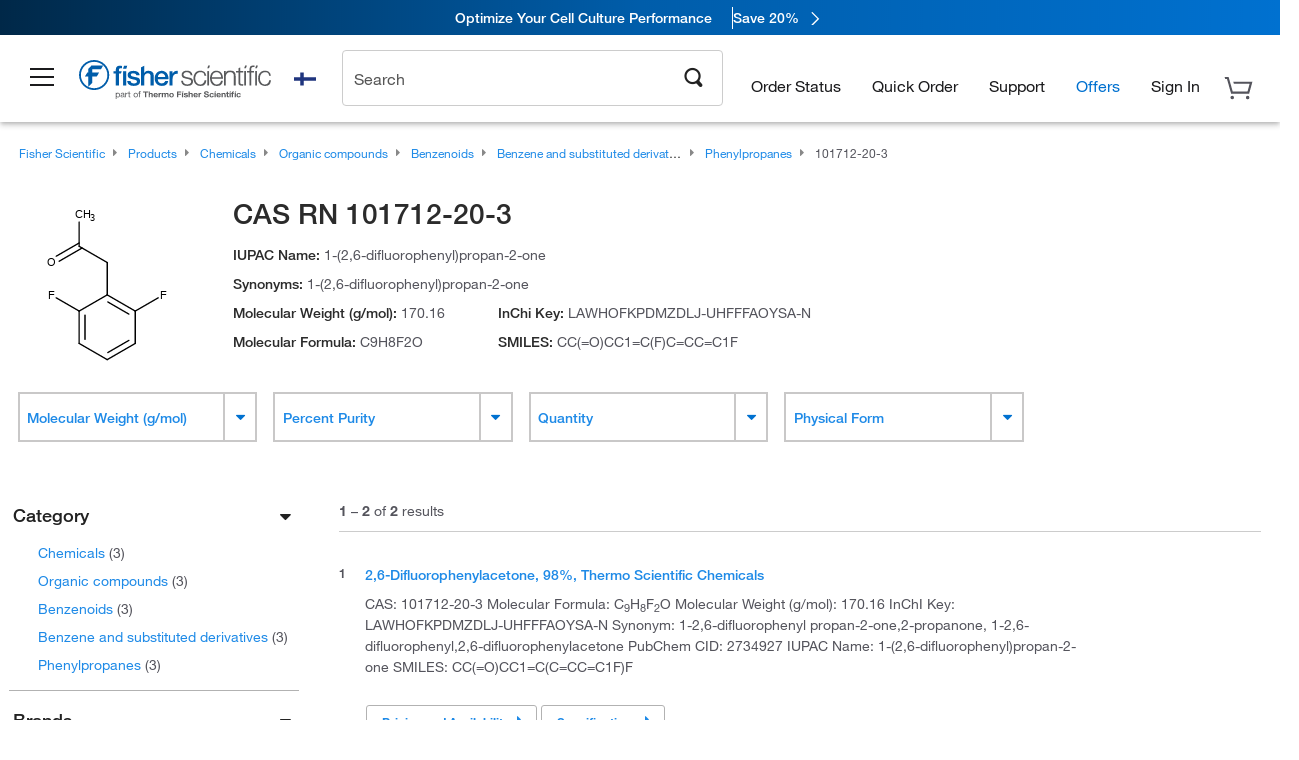

--- FILE ---
content_type: text/html; charset=utf-8
request_url: https://www.fishersci.fi/fi/en/browse/cas/101712-20-3
body_size: 42976
content:
<!DOCTYPE html>
<html class="no-js" lang="">
<head>

    

     <link rel="canonical" href="https://www.fishersci.fi/fi/en/browse/cas/101712-20-3"/>





        <meta name="robots" content="index,follow">
    
        <meta http-equiv="X-UA-Compatible" content="IE=edge">
        <meta name="viewport" content="width=device-width,initial-scale=1.0"/>
        <meta charset="UTF-8">
        <meta name="google-site-verification" content="XtnlsgzD-1f_CDzG5A6tujCnDy45Nsk5vQ6sKbI3EEA">
        <meta name="msvalidate.01" content="1D0C243E686277AEA7DBB0E88CD31B62">



        <title>CAS RN 101712-20-3 | Fisher Scientific</title>


    <link rel="preconnect" href="//beta-static.fishersci.eu">

    <!-- releaseVersion:016c99c5-cc49-4847-82f7-7cb242054f4c -->
    <!-- CSS: media=all and print; -->
    <link rel="stylesheet" type="text/css" media="all" href="/etc/designs/fishersci/clientlibs/commercelibs.min.016c99c5-cc49-4847-82f7-7cb242054f4c.css"/>
    <link rel="stylesheet" type="text/css" media="all" href="/etc/designs/fishersci/clientlibs/headlibs-global.min.016c99c5-cc49-4847-82f7-7cb242054f4c.css"/>
    <link rel="stylesheet preload" as="style" type="text/css" media="screen" href="/catalog/search/resources/css/searchResults.css?v=016c99c5-cc49-4847-82f7-7cb242054f4c">
    <link rel="stylesheet" data-norem type="text/css" media="screen and (min-width: 1025px)" href="/etc/designs/fishersci/clientlibs/desktoplibs.min.016c99c5-cc49-4847-82f7-7cb242054f4c.css"/>
    <link rel="stylesheet" data-norem type="text/css" media="screen and (min-width: 641px) and (max-width: 1024px)" href="/etc/designs/fishersci/clientlibs/tabletlibs.min.016c99c5-cc49-4847-82f7-7cb242054f4c.css"/>
    <link rel="stylesheet" data-norem type="text/css" media="screen and (max-width: 640px)" href="/etc/designs/fishersci/clientlibs/mobilelibs.min.016c99c5-cc49-4847-82f7-7cb242054f4c.css"/>
    <link rel="stylesheet" data-norem type="text/css" media="print" href="/etc/designs/fishersci/clientlibs/print.min.016c99c5-cc49-4847-82f7-7cb242054f4c.css"/>


    <!-- END cssIncludes -->

        <!-- Common JS -->
        <script type='text/javascript' src='/etc/designs/fishersci/clientlibs/common.min.2021.09.35-FS.js'></script>
        <script type='text/javascript' src="/etc/designs/fishersci/clientlibs/commercelibs/legacy/common.js?v=2021.09.35-FS"></script>
    <script src="/catalog/search/static/resources/js/search-digital-data.min.js?v=016c99c5-cc49-4847-82f7-7cb242054f4c" defer></script>
    <script type="text/javascript">
        function htmlDecode(input) {
          const doc = new DOMParser().parseFromString(input, "text/html");
          return doc.documentElement.textContent;
        }

        var storeLocalePath = 'en_FI';
        var selectedRefinements = [];
       
        var searchTermDigitalData = htmlDecode(' 101712-20-3 ');
        var searchTypeDigitalData = 'cas';
        var pageNumberDigitalData = '1';
        var totalResultDigitalData = '2';
        
        var searchKeyword = encodeURIComponent('');
        var _isEULocale = false;
        if(storeLocalePath != null && storeLocalePath != undefined){
            _isEULocale = storeLocalePath.slice(3,5) != "US" && storeLocalePath.slice(3,5) != "CA";
        }
        var env = env || {};
        env.isSearch = true;
        env.showRecentlyViewed = true;
        env.ajaxSearch = false;
        window.searchResults = {};
        var searchDigitalData = {
            searchTerm: searchTermDigitalData, 
            searchType: searchTypeDigitalData, 
            experienceType: 'Lucidworks', 
            selectedRefinements: selectedRefinements, 
            page: pageNumberDigitalData, 
            totalResults: totalResultDigitalData
        };
        
        window.addEventListener('load', function() {
            fishersci.components.SearchDigitalData.init(searchDigitalData);
        });
    </script>

    <!-- This will fix up the libs for IE8/7 due to the url rewriter not rewriting conditional comments in CQ  -->
    <script type="text/javascript">
        if( $('html.ie8').length > 0 || $('html.ie7').length > 0 ){
            $('head').append($("link[rel='stylesheet'][href*='desktoplibs']").attr("media","screen"));
        }
    </script>

   

    <script type="text/javascript">
        var s = {};
        var iadsSearchTerm = "";
        var focusArea = "all";
        var imageRoot = '/shop/FisherSci/theme/images/';
        var restTypeaheadSearchServiceURL = '//www.fishersci.com/catalog/service/typeahead/suggestion';
        var restTypeaheadSearchServiceDataType = 'json';
        var fisherDataLayer = {
            generalData: {
                pageType: 'cas',
                
            },
            userData: {},
            searchData: {
                searchTerm: '',
                searchType: 'cas',
                resultsNum: '2',
                pageNumber: '1',
                experienceType: 'Lucidworks',
                filters: {
                    category: ''
                }
            },
            productData: {}
        };
       
    </script>

    <script type='text/javascript' src="/catalog/search/resources/js/searchResults.min.js?v=016c99c5-cc49-4847-82f7-7cb242054f4c" defer></script>



     <meta name="lw_version" content="5.9.2">
</head>
<body id="fs">

    <!-- start CQ header -->
    <script type="text/javascript">
        I18n.locale = "en_FI";
        I18n.defaultLocale = "en_FI";
        I18n.countryCode = "FI";
    </script>

    <script>env.isNewHeader = true;</script>
<!-- START static-header-files -->
<script>
    env.currentEnvironment = "prod_eu";
    env.sessionTimerTotalSeconds = "3600";
    env.sessionTimerShowWarningSeconds = "3480";
    env.sessionTimerEnableNewLogOff = "false";
    env.sessionTimerEnableNewLogOffCountries = "";
    const redirectTriggerPaths = ["/store1/account-dashboard","/store1/users/","/shop/getProfile.do"];
</script>
    <script src="/global-ui/resources/digital-data.min.js" defer></script>
    <script src="/global-ui/resources/analytics.min.js?8e1d446" defer></script>
<!-- Load utils -->
<script>
window.utils={getCookie:function(h){var k="";var j=document.cookie?document.cookie.split("; "):[];for(var f=0,c=j.length;f<c;f++){var d=j[f].split("=");var a=decodeURIComponent(d.shift());var b=d.join("=");if(b&&h===a){if(b.indexOf('"')===0){b=b.slice(1,-1).replace(/\\\\"/g,'"').replace(/\\\\\\\\/g,"\\\\")}try{b=decodeURIComponent(b)}catch(g){}k=b;break}}return k},setCookie:function(name,value,options){options=options||{};var cookie=encodeURIComponent(name)+"="+encodeURIComponent(value);var expires=options.expires;if(expires&&expires instanceof Date){expires=expires.toUTCString()}if(expires){cookie+="; expires="+expires}if(options.path){cookie+="; path="+options.path}if(options.domain){cookie+="; domain="+options.domain}if(options.secure){cookie+="; secure"}cookie+=";SameSite=None";document.cookie=cookie},deleteCookie:function(cookieName){document.cookie=cookieName+"=; expires=Thu, 01 Jan 1970 00:00:00 UTC; path=/;"},clientLogging:function(msg){var xhr=new XMLHttpRequest;xhr.open("POST","/global-ui/client-log",true);xhr.setRequestHeader("Content-Type","application/json");xhr.onload=function(){if(xhr.status>=200&&xhr.status<300){console.log("Successfully Logged:",xhr.responseText)}else{console.error("Error Logging:",xhr.statusText)}};var requestBody=JSON.stringify({msg:msg});xhr.send(requestBody)}};window.domUtils={waitForElement:function(selector,callback){if(document.querySelector(selector)){callback()}else{var observer=new MutationObserver(function(mutations,observer){if(document.querySelector(selector)){callback();observer.disconnect()}});observer.observe(document.body,{childList:true,subtree:true})}}};
</script><link rel="preload" href="/global-ui/resources/application.min.css?version=8e1d446" as="style" />
<link rel="preload" href="/global-ui/etc/designs/fishersci/clientlibs/hbs-compiled.min.js?version=8e1d446" as="script" />
<link rel="preload" href="/global-ui/resources/header.min.js?version=8e1d446" as="script" />

<script src="/global-ui/etc/designs/fishersci/clientlibs/hbs-compiled.min.js?version=8e1d446"></script>
<script src="/global-ui/resources/komodo.min.js?version=8e1d446" defer></script>
<script src="/global-ui/resources/header.min.js?version=8e1d446" defer></script>
<script src="/global-ui/resources/searchbar.min.js?version=8e1d446" defer></script>
<script src="/catalog/search/static/resources/js/signals.min.js?v=8e1d446" defer></script>
    <script src="/global-ui/resources/additional-helpers.min.js?version=8e1d446" defer></script>
<link rel="stylesheet" href="/global-ui/resources/application.min.css?version=8e1d446" type="text/css">
        <link rel="stylesheet" href="/global-ui/resources/komodo.lite.css?version=8e1d446" type="text/css">

    <script type="module" src="https://komodo-web-components.s3.us-east-1.amazonaws.com/libraries/explorer/komodo-core-explorer-web-components-latest/dist/explorer/explorer.esm.js"></script>
    <link rel="stylesheet" href="/designsystem-cdn/design-tokens/fsc_variables.css">
    <script>
        setTimeout(function() {
            if (!!window.MSInputMethodContext && !!document.documentMode) {
                var script = document.createElement('script');
                script.noModule = true;
                script.src = 'https://komodo-web-components.s3.us-east-1.amazonaws.com/libraries/explorer/komodo-core-explorer-web-components-latest/dist/explorer/explorer.js';
                document.head.appendChild(script);
            }
        }, 0);
    </script>
<script>env.isNewHeader = true;</script>
    <!-- END static-header-files --><!--START header.hbs from release-eu/2025-12-01-FS-SYS-ENG on 20260101 00:23:17 GMT-->
<script>
    window.globalUi = {};
    window.globalUi.branchName = "release-eu/2025-12-01-FS-SYS-ENG";
    window.globalUi.buildTimestamp = "20260101 00:23:17 GMT";
    window.globalUi.currentEnvironment = "prod_eu";
</script>
    <script>env.removeSpecialOffers = true;</script>
<!--START static-header-code-->
<!--header URL /fishersci/eu/en_FI/layout/scientific/_jcr_content/header-par.html-->
<style>
@media (max-width:414px){#header-shim.eu-banner-disabled{margin-top:87px!important}#header-shim.fm-banner-enabled{margin-bottom:155px!important}}@media (min-width:414px) and (max-width:767px){#header-shim.eu-banner-enabled{margin-top:130px!important}#header-shim.eu-banner-disabled{margin-top:79px!important}#header-shim.fm-banner-enabled{margin-top:160px!important}#header-shim.fm-banner-enabled.breadcrumbs{margin-top:164px!important}#header-shim.fm-banner-enabled.legacy-helper{margin-top:150px!important}}@media (min-width:768px){#header-shim.eu-banner-enabled{margin-top:133px!important}#header-shim.eu-banner-enabled.breadcrumbs{margin-top:155px!important}#header-shim.eu-banner-enabled.sticky-cart{margin-top:112px!important}#header-shim.eu-banner-disabled{margin-top:104px!important}}
</style><script>
    //Let's try to remove the inline Adobe scripts until teams can do it
    let adobeIds = ['launchwrapper','adobe-launch-pre-hide-snippet'];
    adobeIds.forEach(function(id){
        let elem = document.getElementById(id);
        if(elem){
            elem.remove();
        }
    });

    //New Adobe Launch deployment
    !function(e,a,n,t){var i=e.head;if(i){
    if (a) return;
    var o=e.createElement("style");
    o.id="alloy-prehiding",o.innerText=n,i.appendChild(o),setTimeout(function(){o.parentNode&&o.parentNode.removeChild(o)},t)}}
    (document, document.location.href.indexOf("adobe_authoring_enabled") !== -1, ".personalization-container { opacity: 0 !important }", 3000);

    //If we're lower than IE11, set the cookie to false and redirect to the homepage
    if(document.documentMode && document.documentMode < 11){
        document.location = '/global-ui/content/newheader/delete';
    }
    var env = env || {};
    env.newHeaderUserType="G";
    env.newHeaderPersistentUser="";
    var I18n = typeof(I18n) !== "undefined" ? I18n : {};
    I18n.locale ="en";
    I18n.defaultLocale ="en";
    I18n.translations = typeof I18n.translations !== "undefined" ? I18n.translations : {};
    I18n.translations["en"] = {"searchResults":{"welcome":"welcome","addToCartBtn":"Add to Basket","compareCheckbox":"Compare","specialOffer":"Special Offer","promotionsAvailable":"Promotions are available","onlineSavings":"Online savings are available","PromotionsOnlineSavings":"Promotions & Online savings are available","pricingAvailability":"Pricing & Availability","specifications":"Specifications","sortResults":"Sort Results","bestMatch":"Best Match","mostPopular":"Most Popular","showFewer":"Show Less","loadMore":"Load More","searchResults":"Search results for xxx","relatedCategories":"Related Categories","didYouMean":"Did you mean ","autoCorrection":"We're sorry, there were no matches for 'flsk' found on our site. We have auto-corrected your search term to 'flask'.If you need help finding the product you need, please contact our customer service at 1-800-234-7437.","checkSpellings":"We're sorry, there were no matches for 'xyzxyz' found on our site. You may want to use fewer or less specific search keywords, check your spelling and retry your search.If you need help finding the product you need, feel free to contact our customer service at 1-800-234-7437.","productCategory":"Product Category","productName":"Product Name","fisherCtgNo":"Fisher Catalog Number","MfrCtgNo":"Manufacturer Catalog Number","casNo":"CAS Number","brandName":"Brand Name","selectedCriteria":"We are sorry, there were no products found within the selected criteria.  You may want to update your filter selections or perform another search.If you need help finding the product you need, feel free to contact our customer service at 1-800-234-7437.","category":"Category","specialOffers":"Special Offers","brand":"Brand","giveFeedBack":"Give Feedback","showDetails":"Show Details","hideDetails":"Hide Details","enterNumber":"Enter a number","enterQuantity":"Enter a quantity","oneMoment":"One moment while we fetch your results","pleaseLogin":"Please log in to view your contract price information for any cross-referenced items.","showingItems":"Showing Items","priceAvailability":"Pricing and Availability","labelOf":"of","allCategories":"All Categories","placeholder":"Search by keyword, Catalog Number, CAS Number","next":"NEXT","previous":"PREV","records":"Results","sortBy":"Sort By","showingResults":"Showing results for","search":"Search","edge":"Fisher Scientific Edge","edgeDesc":"Orders before 2pm dispatch <b>today</b><br>Orders after 2pm dispatch <b>tomorrow</b>","edgeLearnMoreUrl":"scientific-products/special-offers-and-programs/fisher-scientific-edge.html","greenerChoice":"Greener Choice","greenerChoiceTitle":"Greener Choice Product","greenerChoiceDesc":"This product offers one or more environmental benefits itemized in the U.S. FTC \"Green Guides.\"","greenerChoiceLearnMoreText":"Learn more about the Greener Choice Program","greenerChoiceLearnMoreUrl":"greener-choice-program.html","duplicateListTitle":"List name already in use. Please enter a different name."},"featuredProducts":{"new":"New","sale":"Sale"},"searchRefinements":{"new":"New","sale":"Sale","narrowResults":"Narrow Results","selectedfilters":"Filters","removeAll":"Clear all","showMore":"Show More","enterBrand":"Enter a brand name","categories":"Categories","brand":"Brand","showMenu":"Show Menu","jumpTo":"Jump to...","backToTop":"back to top","miscellaneous":"MISCELLANEOUS"},"recentlyViewed":{"recentlyViewed":"You recently viewed...","show":"Show","hide":"Hide"},"fisherOrders":{"orders":{"orderDate":"Order Date","orderStatus":"Order Status","orderedBy":"Ordered By","release":"Release #","po":"PO #","merchandiseTotal":"Merchandise Total","packingSlips":"Request Packing Slips","viewInvoice":"View Invoice","attention":"Attention","shipTo":"Ship To","order":"Order","viewReq":"View Requisition","auditTrail":"Audit Trail","account":"Account","reorderItems":"Reorder These Items","returnProducts":"Return Products","itemsShipped":"Items Shipped","itemsInProgress":"Items in Progress","itemsBackordered":"Items Backordered","itemsHold":"Items On Hold","itemsVendor":"Items Shipping from Vendor","sale":"SALE"}},"needItNow":{"needIt":"Need it now?","backToQuickView":"Back to Quick View","technicalEqProducts":"These technical equivalent products are also available."},"modalProductHeader":{"requiredAccessories":"Required Accessories"},"fisherForm":{"forms":{"registerHere":"Register Here","title":"Title","lastName":"Last Name","company":"Company","address1":"Address Line 1","address2":"Address Line 2","city":"City","postalCode":"Postal Code","country":"Country","pleaseSelect":"Please Select","austria":"Austria","belgium":"Belgium","denmark":"Denmark","finland":"Finland","france":"France","germany":"Germany","ireland":"Ireland","italy":"Italy","netherlands":"Netherlands","portugal":"Portugal","spain":"Spain","sweden":"Sweden","switzerland":"Switzerland","unitedKingdom":"United Kingdom","department":"Department","jobRole":"Job Role","administration":"Administrator","authorisedDistributor":"Authorised distributor","buyer":"Buyer","consultant":"Consultant","dealer":"Dealer","educatorTrainer":"Educator / Trainer","endUser":"End user","engineer":"Engineer","executive":"Executive","groupManager":"Group Manager","foremanAssistant":"Foreman / Assistant","operator":"Operator","projectManager":"Project Manager","safetyOfficer":"Safety Officer","scientist":"Scientist","graduate":"Student Graduate /Post Graduate","technician":"Technician","other":"Other","accountNumber":"Account number","emailAddress":"Email Address","tickBox":"Please tick the box to receive information about our products and services, along with exclusive offers and promotions tailored for you.Your confidentiality is important to us; All personal information that you provide will be used by us in accordance with our","privacyPolicy":"Privacy Policy","futureInformation":"and you will have the ability to opt out of receiving future marketing information from us at any time","submit":"Submit"}},"fisherMessaging":{"table":{"item":"Item","mfrNo":"Mfr. No.","itemDescription":"Item Description","description":"Description","priceUnit":"Price Per Unit","quantity":"Quantity","availability":"Availability","addToCart":"Add to Basket","addToList":"Add to List","addItems":"Add Item(s)","na":"N/A","price":"Price","qty":"Qty","discontinuedMsg":"This item has been discontinued by the manufacturer and is no longer available. Please call customer service for assistance: 1-800-766-7000","restrictionMsg":"Due to product restrictions, we cannot sell this item online.Please call Customer Service at 1-800-766-7000 or","emailUs":"email us","assistance":"for assistance","catalogNo":"Catalogue No.","qtyAavailability":"Quantity & Availability","addToBasket":"Add to Basket","productSpecification":"Product Specifications","title":"Title","catalogNum":"Catalog Number","unit":"Unit","nonPreferred":"Non-Preferred","defaultDescription":"Restore Default Description","itemsProductPage":"Add items from the product page, the shopping cart, or import a spreadsheet or CSV file to get started using your list","itemSubtotal":"Item Subtotal","cartSubtotal":"Basket Subtotal","orderCatalog":"Catalog #","titleDesc":"Title/Desc","unitPrice":"Unit Price","status":"Status","merchandiseTotal":"Merchandise Total","expand":"Expand","date":"Date","trackingInfo":"Tracking Info","shipped":"Shipped","tracking":"Tracking","orderTracking":"Tracking #","dateShipped":"Date Shipped","proNo":"PRO No","trackingNA":"Tracking N/A","bolNo":"BOL No","viewCreditMemo":"View Credit Memo","packingSlips":"Request Packing Slips","viewInvoice":"View Invoice","pkg":"Pkg","weight":"Weight","proNumber":"PRO Number","statusDate":"Status Date","signedBy":"Signed By","time":"Time","location":"Location","activity":"Activity","orderNumber":"Order Number","PoNumber":"P.O. Number","placedOn":"Placed on","viewOrderDetails":"View Order Details","preferredProduct":"This product is considered preferred by your company","createProfile":"create a profile","availabilityProducts":"to easily view availability of all products and more.","sds":"SDS","reqAccessories":"Required Accessories","accessories":"Accessories","productFeedback":"Product Feedback","promotionDetails":"Promotion Details","onlineSavings":"Online Savings","priceUoms":"priceUoms.0.stdAvailability","needNow":"Need it Now?","alternateProducts":"See alternate products available.","substituteProducts":"View substitute products","ensureCrctProd":"This item is a non-standard voltage; please ensure you are ordering the correct product.  Please contact customer service for assistance: 1-800-766-7000.","instantSavings":"Online Instant Savings (30%)","checkAvailability":"Check Availability","matchMore":"We found more than one match .Please select from the list below.","chooseProduct":"Choose the product you want to add to your order","currentPrice":"Please call customer service for current pricing. 1-800-766-7000","itemsInCart":"Items in Your Cart","unitMeasure":"Unit of Measure","stock":"Stock"}},"specTableProduct":{"chemicalIdentifiers":"Chemical Identifiers","specifications":"Specifications","readDescription":"Read Description...","description":"Description","productCertificates":"See Product Certificates","shelfLife":"Shelf life:","sdsSafetyDoc":"SDS & Safety Documents","sds":"SDS","safetyDataSheets":"Safety Data Sheets","locateSafetyDatasheet":"To locate a Safety Data Sheet:","searchBox":"1. Enter one of the following into the SDS Search box and click Search:","FCCSNumber":"Fisher Scientific catalog number, CAS number, chemical name or supplier part number.","pdfFile":"2. Click on the Fisher Scientific catalog number of any result to open its SDS as a PDF in a new window.","searchFor":"Search for:","search":"Search","sdsResults":"Your SDS Results: 1052 item(s)","sdsPdf":"Click a Catalog Number to open the SDS pdf","fisherCtgNo":"Fisher Catalog Number","productNmae":"Product Name","productDescription":"Product Description"},"productCertificates":{"lotNumber":"by Lot Number","noCertificates":"This product has no certificates to display","productCertificates":"Search all product certificates on Fishersci.com","productCert":"Product Certificates","productCertSearch":"Product Certification Search","certAnalysis":"Certificate of Analysis","fisherChemSpec":"Fisher Chemical Specification","fisherChemSearchAnalysis":"Fisher Chemical Certificate of Analysis Search","information":"To use this service you need two pieces of information:","catalogueNoChem":"The catalogue number of the chemical eg:- A/0520/25 or 10652241","lotNo":"The lot number of the chemical, from the bottle or packaging eg:- 1419182","certWindow":"Enter these in the appropriate boxes below and press search. The certificate will appear in a new browser window. You can copy or print this using the normal browser controls.","lotNumb":"Lot No","search":"Search","chemSpecSerach":"Fisherbrand Chemical Specification Search","specSheets":"Specification sheets are available for Fisher Chemical products.","contactSpecialists":"If you have any problems using this service please contact our specialists.","specSearch":"Specification Search","viewSpecSheet":"Enter the catalogue number for which you wish to view the specification sheet i.e. P/7500/15"},"addToListEu":{"close":"close","warningText":"You've already added this item to that list","personalList":"Personal Lists","companyList":"Company Lists","personalListTab":"Personal Lists Tab","selectionPersonalList":"Select a Personal List","existingList":"Add to Existing List","newPersonalList":"Or Create a New Personal List","newCompanyList":"Or Create a New Company List","createList":"Create List","companyListTab":"Company Lists Tab","selectionCompanyList":"Select a Company List"},"ieMylistHeader":{"home":"Home","myLists":"My Lists","existingList":"Select an Existing List","personal":"Personal","selectList":"Select a List","company":"Company","createButton":"If you would like to create a list, use the button below","addProducts":"Follow the instructions and start adding products","createList":"Create a List","retriveList":"One moment while we retrieve your list","createNewList":"Create a New List","newList":"New List Name","personalCompanyList":"Will this be a Personal list or a Company list","cancel":"Cancel"},"emailNotificationForm":{"emailNotification":"Email Notification Preferences","emailError":"There was an error updating your Email Notification Preferences. Please try again","updateNotification":"Updating these notification preferences will also change them in your profile","orderConfirmation":"Order Confirmation","confirmationMails":"If you would like to send order confirmation emails to additional email addresses, please enter them below, seperated by semicolons","backOrderUpdates":"Backorder Updates","shipmentNotification":"Shipment Notifications","invoiceNotification":"Invoice Copy Notifications","update":"Update"},"crossReference":{"alsoInterested":"you may also be interested in considering","for":"For","savingsOf":"SAVINGS of","alernateOption":"as an alternative option to catalog number","alternateOPtionAvailable":"Alternative Option Available","alternateOptionTo":"to catalog number"},"featuredPromotionListResults":{"hotDeal":"Hot Deal","limitedTime":"Limited Time","newOffer":"New Offer","savingsEvent":"Savings Event","buyNow":"Buy Now","expires":"Expires","narrowResults":"Narrow Results","selectedFilters":"Selected Filters","multipleBrands":"Multiple Manufacturers","promoCode":"Promo Code","CTACouponText":"See Full Promo Details","redemptionOnly":" Redemption Only","daysLeft":"Days Left","days":"Days","hours":"Hours","minutes":"Minutes","seconds":"Seconds","noPromoMessage":"Sorry, there are currently no special offers at this time.","checkBackMessage":"Check back throughout the year to find ways to save or","viewAllPromosMessage":"view all of our promotions"},"ieMylist":{"listOptions":"List Options","bulkUpload":"Bulk Upload","defaultList":"Make This My Default List","retainList":"Retain List Quantities","editList":"Edit List Name","deleteList":"Delete List","addItemsToCart":"Add Item(s) to Cart"},"eventsList":{"viewMore":"View more details","register":"Register","noEvents":"No Events Found"},"quickViewProduct":{"reqAccessories":"Required Accessories","loadMore":"Load More","promotionalPrice":"Promotional price valid on web orders only. Your contract pricing may differ. Interested in signing up for a dedicated account number?","learnMore":"Learn More","promoPrice":"Promotional price valid on web orders only."},"accountMenu":{"signOut":"Sign Out","not":"Not","yourAccount":"Your Account","selectedAccount":"Account Selected:"},"mylistHeader":{"excelSpreadSheet":"Create and save an Excel spreadsheet or Comma Seperated Value(CSV) file containing two columns. Column 1 must contain part numbers; Column 2(optional) can obtain item descriptions. 100 items max","click":"Click","chooseFile":"Choose File","csvFile":"and navigate to the saved spreadsheet or csv file on your computer.  Open the file to upload the spreadsheet or csv data into the list"},"savedCart":{"savedCart":"Saved Basket","savedItems":"We saved the items left in your basket from your last session. You can add them back to your cart now, or discard them to start over.","discardItems":"Discard These Items","addToCart":"Add to Basket"},"shoppingCartPrintView":{"securityMsg":"*Fisher Scientific does not show personal account information for security purposes.","changePriceAvail":"*Price and availability are subject to change."},"searchBreadcrumbs":{"yourSelections":"Your Selections"},"cartTableLayout":{"quotes":"Quotes"},"certSearchEu":{"getCertificate":"Get Certificate"},"availability":{"inStock":"In Stock","availableIn":"Available in","onOrder":"On Order","forZiPcode":"For Zip Code","estimatedDelivery":"Estimated Delivery","through":"Through"},"cartlet":{"recentAdded":"Recently Added to Your Basket","additionalProducts":"Additional Product(s)","subtotal":"Subtotal","subTotal":"Subtotal","viewCart":"View Basket","cartEmpty":"Your Basket is currently empty","cart":"Basket","contact":"Contact","unitPrice":"Unit Price","qty":"Quantity","catalogNo":"Product Code","goToCart":"View Basket","continueShopping":"Continue Shopping","viewAllProducts":"View all Products","items":"items"},"featuredCollectionRefinements":{"narrowResults":"Narrow Results","removeAll":"Clear all","selectedFilters":"Selected filters","showMore":"Show More"},"eCommOnMarketing":{"item":"Items:","itemIsInHotlist":"Item is in list","itemIsAlreadyInHotlist":"Item is already in list","addItemToHotlistTitle":"My Lists - Add an Item","addItemToAnExistingHotlist":"Add this item to one of your existing lists.","pleaseSelectAHotlist":"Please select a list below.","saveToHotlist":"Save to List","cancel":"Cancel","catalognumber":"Catalog Number","description":"Description","price":"Price","quantityandavailability":"Quantity & Availability","details":"Details","onlineinstantsaving":"Online Instant Savings","productspecification":"Product Specifications","addtolist":"Add To List","addtocart":"Add to Basket","labelFor":"for","contenBelongsTo":"Content may not belong to this estore."},"extSearch":{"extSearchTitle":"External Manufacturer Search","instructions":"Please use manufacturer's code on external sites below:","select":"Select","go":"Go"},"insight2Errors":{"addedToList":"Added to List"},"leftNav":{"orderByCatalog":"Order by Catalog"}};
    var linkTranslations = {
        "account": "My Account",
        "register": "Register for Account",
        "signIn": "Sign In"
    }
    var sessionExpiredMessage = {
        "label" : "Session Expired: ",
        "message" : "Please &lt;a href&#x3D;&#x27;#&#x27; class&#x3D;&#x27;btn-sign-in&#x27;&gt;sign in&lt;/a&gt; to access all account features.",
    };
    env.customHomeRedirectEnabled = true;
</script>
<!-- Adobe Script -->
<script src="https://assets.adobedtm.com/7835b01639d4/12f22ad179cc/launch-79ca2f59a701.min.js" async></script>

<script>
if(!window.preloadOffers){window.preloadOffers={version:"2025.06.0.fs - fs-eu-hp-re-design-phase4"};function preLoadOffer(div,msec,count,offer){var offerHTML=offer.offerHTML;var offerUrl=offer.offerUrl;var element=document.querySelector("#"+div+" , ."+div),i,s;if(!element){if(count<9){count++;setTimeout(function(){preLoadOffer(div,msec,count,offer)},msec);return}return}if(offerHTML&&preloadVerifyHtmlOffer(offerHTML)){try{element.innerHTML=offerHTML;s=element.querySelectorAll("script");for(i=0;i<s.length;i++){preloadOffers.scriptNode.push(s[i].text)}element.setAttribute("preloaded","true");element.setAttribute("offerUrl",offerUrl);dispatchPreloadOffersEvent(div)}catch(error){console.error("could not execute script : "+error)}}else{showDefaultOfferContent(element);element.setAttribute("preloaded-default","true")}}function preloadVerifyHtmlOffer(data){var isValid=false,doc,$head;if(typeof data!=="undefined"&&data.length>0){if(data.indexOf("<head")===-1){isValid=true}else{doc=(new DOMParser).parseFromString(data,"text/html");$head=doc.querySelector("head");if($head.childElementCount===0){isValid=true}}}return isValid}function showDefaultOfferContent(element){try{element.setAttribute("preloaded","false");var content,loadingWheelBlock=element.querySelector(" .loading-wheel-block"),loadingWheel=element.querySelector(" .loading-wheel-block .loading-wheel"),defaultOffer=element.querySelector(" .loading-wheel-block .defaultOffer");if(!loadingWheelBlock||!loadingWheel||!defaultOffer){console.log("Preload offers - no default offer for div:",element.getAttribute("id"))}else{loadingWheelBlock.style.padding="0px";loadingWheelBlock.removeChild(loadingWheel);content=defaultOffer.querySelector(".content-par-main");if(content){content.removeAttribute("style");content.className=content.className.replace(/\bcontent-par-main\b/g,"")}defaultOffer.removeAttribute("style")}}catch(error){console.error("Preload offers - errors occurred when loading default offer for div:",element.getAttribute("id"))}}function processOfferResp(responseText){if(responseText){var resp=JSON.parse(responseText),offerMap,div,offer,offers;window.preloadOffers.response=resp;window.preloadOffers.scriptNode=[];if(resp&&resp.hasOwnProperty("offerPlacementMap")){offerMap=resp["offerPlacementMap"];for(div in offerMap){offers=offerMap[div];if(Array.isArray(offers)){if(offers.length<1){showDefaultContent(document.querySelector("#"+div+" , ."+div));continue}offer=offers[0]}else{offer=offers}if(getIsBlacklisted(offer)){console.log("Preload offers - targeted placement:"+offer.interactPoint.split("|").pop());continue}preLoadOffer(div,100,1,offer)}}}}function getIsBlacklisted(offer){return offer.hasOwnProperty("blacklisted")?offer.blacklisted:false}function getPreloadURLDomain(){var input=document.querySelector("#preloadURL");return!!input?input.value:""}function dispatchPreloadOffersEvent(name){if(document.createEvent){var event=document.createEvent("Event");event.initEvent(name,true,true);document.dispatchEvent(event)}else if(document.createEventObject){if(!!document.documentElement[name]){document.documentElement[name]=1}document.documentElement[name]++}}var preloadUrl="/event/offer/preload",xhttp=new XMLHttpRequest;xhttp.onreadystatechange=function(){var response=this;if(response.readyState===4){if(!window.preloadOffers){window.preloadOffers={}}if(response.status===200){window.preloadOffers.succeed=true;processOfferResp(response.responseText)}else{window.preloadOffers.succeed=false}dispatchPreloadOffersEvent("preloadOffers");window.preloadOffers.status=response.status;window.preloadOffers.statusText=response.statusText}};xhttp.ontimeout=function(){window.preloadOffers.succeed=false;dispatchPreloadOffersEvent("preloadOffers")};xhttp.open("POST",preloadUrl,true);xhttp.setRequestHeader("Content-Type","application/json;charset=UTF-8");xhttp.timeout=4e3;xhttp.send()}function FetchCategoryRecommendations(){return{getHPCategoryRecommendation:function(){try{if(this.isCategoryRecommendationEnabled()){console.log("DM Preload - Fetching category recommendation for home page");var payload=this.getRequestPayload();$.ajax({url:"/store1/recom/categories/getCategoryRecommendation",type:"POST",data:JSON.stringify(payload),contentType:"application/json",success:function(resp){if(!!resp){console.log("DM Preload - category recommendation has been received");console.log(resp);PreloadCategoryRec.renderCategoryRecommendation(resp)}},error:function(error){console.error("DM Preload - error while fetching Category Recommendation",error)}})}else{console.log("DM - skipping getCategoryRecommenationHtml event listener - not a home page! ")}}catch(error){console.error("DM - error while in calling fetch categpry recommenation API",error)}},renderCategoryRecommendation:function(resp){try{var msec=100;var counter=0;const categoryDivContainerIntervalID=setInterval(function(){counter++;const categoryElement=document.getElementById("dm-product-categories");if(categoryElement){$("#dm-product-categories").empty().html(resp.data);clearInterval(categoryDivContainerIntervalID)}if(counter>9){clearInterval(categoryDivContainerIntervalID)}},msec)}catch(error){console.error("DM - error while in rendering in category data")}},getRequestPayload:function(){var svi=this.getCookie("s_vi");var ecid=this.getEcidFromCookie();var countryCode="";var language="";var locale=PreloadCategoryRec.getCookie("locale");if(!!locale){locale=locale.toLowerCase().split("_");if(locale.length>0){language=locale[0];countryCode=locale[1]}}var estore=this.getCookie("estore");var payload={svi:svi,ecid:ecid,countryCode:countryCode,language:language,estore:estore};return payload},getCookie:function(cookieName){var cookie=null;try{var nameEQ=cookieName+"=";var cookieList=document.cookie;var cookieIndex=cookieList.indexOf(nameEQ);var lastIndexValue;if(cookieIndex!==-1){lastIndexValue=cookieList.indexOf("; ",cookieIndex);if(lastIndexValue===-1){lastIndexValue=cookieList.length}cookie=cookieList.slice(cookieIndex+nameEQ.length,lastIndexValue);cookie=unescape(cookie)}}catch(error){console.error("DM Preload - error while in getting cookie from page : ",cookieName)}return cookie},getEcidFromCookie:function(){var ecid="";try{var val=PreloadCategoryRec.getCookie("s_ecid");var prefix="MCMID|";ecid=val?val.substring(val.indexOf(prefix)+prefix.length):""}catch(error){console.error("DM Preload - error while in getting ecid from cookie")}return ecid},catgRecommAllowedURLs:["/nl/en/home.html","/dk/en/home.html","/fi/en/home.html","/ie/en/home.html","/no/en/home.html","/pt/en/home.html","/se/en/home.html","/es/en/home.html","/es/es/home.html","/gb/en/home.html","/de/en/home.html","/de/de/home.html","/it/en/home.html","/it/it/home.html","/fr/en/home.html","/fr/fr/home.html","/at/en/home.html","/at/de/home.html","/be/en/home.html","/be/fr/home.html","/ch/en/home.html","/ch/de/home.html","/ch/fr/home.html","/ch/it/home.html","/dk/da/home.html","/se/sv/home.html"],isCategoryRecommendationEnabled:function(){let isEnabled=false;try{const allowedErrorPagePatterns=["/shop/products/","/global-ui/errors/410"];if(window&&window.location&&window.location.pathname&&this.catgRecommAllowedURLs.includes(window.location.pathname)){isEnabled=true}if(env.httpStatusCode==="410"){if(allowedErrorPagePatterns.some(function(pattern){return window.location.pathname.includes(pattern)})){isEnabled=true}}}catch(error){console.error("DM Preload - error while checking URL for category recommendaiton")}return isEnabled}}}const PreloadCategoryRec=FetchCategoryRecommendations();PreloadCategoryRec.getHPCategoryRecommendation();function OOBMinifiedCartDetails(){return{fetchCartDetails:function(){try{console.log("DM Preload - Fetching cart details");var payload=this.getRequestPayload();$.ajax({url:"/store1/recom/oobRecommendation/minifiedcartdetails",type:"POST",data:JSON.stringify(payload),contentType:"application/json",success:function(resp){if(!!resp){console.log("DM Preload - cart details has been received");console.log(resp);OOBMinifiedCartDtl.processOOBCartDetails(resp)}},error:function(error){console.error("DM Preload - error while fetching Cart Details",error)}})}catch(error){console.error("DM - error while in calling fetch cart details API",error)}},processOOBCartDetails:function(resp){try{if(resp&&resp.data){if(Array.isArray(resp.data.productInCarts)){if(resp.data.productInCarts.length===0){fisherDataLayer.productsInCart=[]}else{if(!fisherDataLayer.productsInCart||fisherDataLayer.productsInCart.length===0){fisherDataLayer.productsInCart=resp.data.productInCarts}else{fisherDataLayer.productsInCart=fisherDataLayer.productsInCart.filter(element=>resp.data.productInCarts.includes(element));resp.data.productInCarts.forEach(product=>{if(!fisherDataLayer.productsInCart.includes(product)){fisherDataLayer.productsInCart.push(product)}})}}}else{console.error("DM - Invalid data structure in response or productInCarts is empty")}if(Array.isArray(resp.data.cartItems)){if(resp.data.cartItems.length===0){fisherDataLayer.cartItems=[]}else{if(!fisherDataLayer.cartItems||fisherDataLayer.cartItems.length===0){fisherDataLayer.cartItems=resp.data.cartItems}else{fisherDataLayer.cartItems=fisherDataLayer.cartItems.filter(element=>resp.data.cartItems.some(cartItem=>cartItem.item_id===element.item_id));const existingItemIds=fisherDataLayer.cartItems.map(product=>product.item_id);resp.data.cartItems.forEach(product=>{if(!existingItemIds.includes(product.item_id)){fisherDataLayer.cartItems.push(product)}})}}}else{console.error("DM - Invalid data structure in response or cartItems is empty")}}else{console.error("DM - Response or response data is undefined")}}catch(error){console.error("DM - error while processing cart data",error)}},getRequestPayload:function(){var cartId=this.getCartIdFromCookie();var gsessionId=this.getCookie("gsessionId");var countryCode="";var language="";var locale=OOBMinifiedCartDtl.getCookie("locale");if(!!locale){locale=locale.toLowerCase().split("_");if(locale.length>0){language=locale[0];countryCode=locale[1]}}var url=window.location.pathname;var payload={cartId:cartId||"",gsessionId:gsessionId,countryCode:countryCode,language:language,url:url};return payload},getCookie:function(cookieName){var cookie=null;try{var nameEQ=cookieName+"=";var cookieList=document.cookie;var cookieIndex=cookieList.indexOf(nameEQ);var lastIndexValue;if(cookieIndex!==-1){lastIndexValue=cookieList.indexOf("; ",cookieIndex);if(lastIndexValue===-1){lastIndexValue=cookieList.length}cookie=cookieList.slice(cookieIndex+nameEQ.length,lastIndexValue);cookie=unescape(cookie)}}catch(error){console.error("DM Preload - error while in getting cookie from page for cart API : ",cookieName)}return cookie},getCartIdFromCookie:function(){let cartId="";try{let cartIdValue=OOBMinifiedCartDtl.getCookie("CART_ID");if(!!cartIdValue){cartIdValue=cartIdValue.split("_");if(cartIdValue.length>0){cartId=cartIdValue[0]}}else{cartId=cartIdValue}}catch(error){console.error("DM Preload - error while in getting CART_ID from cookie")}return cartId}}}const OOBMinifiedCartDtl=OOBMinifiedCartDetails();OOBMinifiedCartDtl.fetchCartDetails();
</script><!--END static-header-code--><!--START userway -->
<span id="userwayIcon" class="userway-icon" tabindex="0">
<svg xmlns="http://www.w3.org/2000/svg" xmlns:xlink="http://www.w3.org/1999/xlink" width="30px" height="30px" viewBox="0 0 60 60" version="1.1">
    <title>accessibility menu, dialog, popup</title>
    <g id="Drawer" stroke="none" stroke-width="1" fill="none" fill-rule="evenodd">
        <g id="man" transform="translate(-30.000000, -30.000000)">
            <g transform="translate(30.000000, 30.000000)" id="Group-12">
                <circle id="Oval" cx="30" cy="30" r="30"/>
                <path d="M30,4.42857143 C44.12271,4.42857143 55.5714286,15.87729 55.5714286,30 C55.5714286,44.12271 44.12271,55.5714286 30,55.5714286 C15.87729,55.5714286 4.42857143,44.12271 4.42857143,30 C4.42857143,15.87729 15.87729,4.42857143 30,4.42857143 Z M30,6.42857143 C16.9818595,6.42857143 6.42857143,16.9818595 6.42857143,30 C6.42857143,43.0181405 16.9818595,53.5714286 30,53.5714286 C43.0181405,53.5714286 53.5714286,43.0181405 53.5714286,30 C53.5714286,16.9818595 43.0181405,6.42857143 30,6.42857143 Z M40.5936329,24.636146 C40.8208154,24.6942382 41.032297,24.8027599 41.212927,24.9537151 C41.3927444,25.1040671 41.5372605,25.2927156 41.6362456,25.506032 C41.7348561,25.7185411 41.7857143,25.9504498 41.7857143,26.1964545 C41.7780029,26.5779794 41.6395197,26.9452414 41.3935596,27.2352841 C41.1463511,27.5267988 40.8059352,27.7221149 40.4376358,27.7856619 C38.1921773,28.2017648 35.924387,28.4827808 33.6481064,28.6271294 C33.504948,28.636723 33.3651112,28.6758744 33.236922,28.7423749 C33.1082304,28.8090766 32.9940039,28.9018917 32.9011681,29.0153772 C32.8079332,29.1293505 32.7382931,29.2617886 32.6966918,29.404413 C32.6758615,29.4759144 32.6622539,29.5492793 32.6556797,29.6151616 L32.6510699,29.707205 L32.6598659,29.8496307 L32.8523035,31.5976067 C33.0926408,33.748446 33.5345387,35.8701755 34.1700609,37.9296172 L34.4174424,38.6989233 L34.6845982,39.467246 L35.9271291,42.8464114 C35.9992453,43.0440742 36.0318055,43.2541674 36.0229684,43.4645736 C36.0141278,43.6750654 35.9640303,43.8817121 35.8754594,44.0726551 C35.7867069,44.2638976 35.6611068,44.435479 35.5058759,44.5773262 C35.3501721,44.7195962 35.1677426,44.8289881 34.990022,44.8912207 C34.813373,44.9615763 34.6253467,44.9984764 34.4204191,45 C34.1147901,44.9943164 33.8175473,44.8987335 33.5650597,44.7252745 C33.4238771,44.6283171 33.2997507,44.5091367 33.1890431,44.3580526 L33.0826737,44.1959755 L33.0074053,44.0456077 L32.6901551,43.3562659 C31.8320879,41.4806152 31.0484874,39.6428286 30.3335907,37.8221303 L30.0024971,36.9627165 L29.5751047,38.0696169 C29.3403684,38.6636654 29.0998399,39.2560704 28.8536693,39.8464776 L28.4802005,40.730546 L27.9043756,42.0504488 L27.3109116,43.3600706 L27.0273167,43.9425803 C26.8810403,44.3389204 26.5849764,44.6608321 26.2034873,44.8369557 C25.8203243,45.0138521 25.3831542,45.0287926 24.9891662,44.8783588 C24.596572,44.7285499 24.2795594,44.4271943 24.1072539,44.0414047 C23.9885793,43.7756939 23.9446874,43.4836867 23.9834048,43.1768668 L24.016611,42.9910892 L24.0667666,42.8262042 L25.307875,39.4507095 C26.0439275,37.4198431 26.5851782,35.3222044 26.9239335,33.1916604 L27.0414597,32.3912301 L27.141282,31.5772235 L27.3403361,29.8381618 C27.3581635,29.6889408 27.3459492,29.5375642 27.3045081,29.3935084 C27.2630999,29.2497044 27.1934915,29.1162414 27.1000261,29.0011883 C27.0070148,28.8866944 26.8923305,28.7928596 26.7631114,28.7253145 C26.6343439,28.6580256 26.4937323,28.6181655 26.35351,28.6082966 C24.0561093,28.4626746 21.7692364,28.17737 19.5069975,27.7542651 C19.3015835,27.7165557 19.1057712,27.6379419 18.9308258,27.5230481 C18.7563857,27.408486 18.6063103,27.2602422 18.4889941,27.0867756 C18.3721069,26.9139017 18.2901967,26.7194847 18.2478998,26.5149205 C18.2055002,26.3103882 18.2034637,26.0993152 18.2403615,25.9020167 C18.2758029,25.695193 18.3515339,25.4974971 18.4633288,25.3201771 C18.5754166,25.1425366 18.7215515,24.9891682 18.8933065,24.8690391 C19.0655425,24.7486376 19.2599761,24.6643395 19.4651939,24.6211361 C19.6706526,24.577882 19.8826185,24.5767675 20.0822706,24.6166765 C26.6343689,25.8477827 33.3528511,25.8477827 39.8979716,24.6180222 C40.1283133,24.5717053 40.3659882,24.5779122 40.5936329,24.636146 Z M32.8056386,16.182956 C34.3520224,17.7551666 34.3520224,20.3006423 32.80563,21.8728616 C31.2542658,23.450066 28.7353061,23.450066 27.1840106,21.8728616 C25.6375563,20.3006489 25.6375563,17.7551599 27.1839933,16.1829647 C28.7352993,14.6056799 31.2542726,14.6056799 32.8056386,16.182956 Z" id="Combined-Shape" fill="#0071D0" fill-rule="nonzero"/>
            </g>
        </g>
    </g>
</svg>
</span>
<!--END userway --><div class="user_name hide"><p>UserName</p></div>
<div id="fs-headerfooter-hbr" class=" dynamic-offer visibility-hidden desktop-banner "></div>
    <script>env.forceMajeureEnabled = true;</script>
<div id="force-majeure-container" class="desktop-banner fm-message visibility-hidden empty">
    <a tabindex="0" class="fsi-force-majeure kmd-d-justify-center kmd-d-align-center" href="#">
        <div class="kmd-lg-max-width kmd-mx-auto kmd-d-flex kmd-d-justify-center kmd-d-align-center fm-viewport-height">
            <div class="kmd-py-1 kmd-px-4 kmd-px-lg-8 ">
                <div class="fsi-force-majeure-text kmd-d-md-flex kmd-ml-auto kmd-d-align-center kmd-d-justify-center kmd-text-sml kmd-d-gap-4">
                    <div class=" kmd-text-black-100 kmd-text-weight-500 kmd-d-flex">
                        <div>
                            <svg id="fm-alert" width="16" height="16" viewBox="0 0 16 16" fill="none"
                                 xmlns="http://www.w3.org/2000/svg">
                                <path fill-rule="evenodd" clip-rule="evenodd"
                                      d="M8.59 2H7.42L1 13L1.59999 14H14.4L15 13L8.59 2ZM9.00999 12.5H7.00999V10.5H9.00999V12.5ZM9.00999 9.5H7.00999V5H9.00999V9.5Z"
                                      fill="#000"/>
                            </svg>
                        </div>
                        <div>
                            <p id="fm-text" class="kmd-text-black-100 kmd-text-weight-500 js-force-majeure-content">
                                <svg id="chevron-right-mono" width="18" height="18" viewBox="0 0 26 26" fill="none"
                                     xmlns="http://www.w3.org/2000/svg" class="kmd-ml-2">
                                    <path fill-rule="evenodd" clip-rule="evenodd"
                                          d="M6.29004 3.42L7.70004 2L17.7 12L7.70004 22L6.29004 20.59L14.87 12L6.29004 3.42Z"
                                          fill="black"></path>
                                </svg>
                            </p>
                        </div>
                    </div>
                </div>
            </div>
        </div>
    </a>
    <style>
    .fsi-force-majeure{cursor:pointer}.fsi-force-majeure:hover div,.fsi-force-majeure:hover div p{text-decoration:underline;text-underline-offset:4px}.fsi-force-majeure.no-cta{cursor:default;pointer-events:none}.fsi-force-majeure.no-cta:hover a,.fsi-force-majeure.no-cta:hover div,.fsi-force-majeure.no-cta:hover div p{text-decoration:none!important}.fsi-force-majeure svg#fm-alert{margin:-2px 8px}.fsi-force-majeure svg#chevron-right-mono{margin:-5px}@media (max-width:413px){.fsi-force-majeure svg#chevron-right-mono{width:15px;height:15px}}.fsi-force-majeure-bar::after{content:"|";color:#000;margin:-1px .75rem 0 .75rem;font-size:18px;font-weight:100;display:inline-block}.fsi-force-majeure-text p{margin:0}@media (max-width:413px){#force-majeure-container{height:82px}#force-majeure-container .fm-viewport-height{height:82px!important}#force-majeure-container p{font-size:.87rem}#main-nav-header.fm-message-open{margin-top:82px!important}}@media (max-width:767px){#force-majeure-container #fm-text{line-height:20px!important}.aem-offer-margin{margin-top:64px}}
    </style></div>
<div id="header-shim" class=" eu-banner-enabled"></div>
<span class="hide btn-sign-in"></span>
    <!--START full-header-body -->
    <header id="main-nav-header" data-language="en" data-locale="en_FI" role="presentation" class="country-FI  8e1d446 banner-transition">
        <nav>
            <div class="brand">
                <button class="hamburger-button" id="open-main-drawer" name="hamburger-button" role="button" tabindex="0"
                        data-analytics-section="Global Nav"
                        data-analytics-container="Fisher Scientific"
                        data-analytics-parent="Header"
                        data-analytics-text="Hamburger Menu"
                        aria-label="Open menu">
                    <span class="icon"></span>
                </button>
                <a href="/" tabindex="0" class="logo"
                   data-analytics-section="Global Nav"
                   data-analytics-container="Fisher Scientific"
                   data-analytics-parent="Header"
                   data-analytics-text="Brand Logo"
                   aria-label="Brand Logo">
                            <?xml version="1.0" encoding="UTF-8"?>
                            <svg id="scientific-header-image" xmlns="http://www.w3.org/2000/svg" viewBox="0 0 444.9 90.8">
                                <title>Fisher Scientific Logo</title>
                                <defs>
                                    <style>
                                        .cls-1 {
                                            fill: #58595b;
                                        }
                            
                                        .cls-2 {
                                            fill: #005daa;
                                        }
                                    </style>
                                </defs>
                                <g id="Layer_1-2" data-name="Layer_1">
                                    <g>
                                        <polygon class="cls-2" points="56.1 12.6 29.1 12.6 21.5 20.3 21.5 29.2 19.2 29.2 13.7 38.2 21.5 38.2 21.5 62.5 30.4 53.6 30.4 38.2 41.3 38.2 46.5 29.2 30.4 29.2 30.4 21.5 50.9 21.5 56.1 12.6 56.1 12.6"/>
                                        <path class="cls-2" d="M35,70c19.3,0,35-15.7,35-35S54.3,0,35,0,0,15.7,0,35s15.7,35,35,35h0ZM4.3,35c0-17,13.7-30.7,30.7-30.7s30.7,13.7,30.7,30.7-13.7,30.7-30.7,30.7S4.3,51.9,4.3,35h0Z"/>
                                        <path class="cls-2" d="M143.8,59.4h7.4v-19.7c0-4.9,3.2-8.8,8.1-8.8s6.4,2.3,6.5,7.5v20.9h7.4v-22.9c0-7.5-4.6-11.3-11.8-11.3s-8.2,2.2-10,5.3h-.1V13.2l-7.4,3.8v42.4h-.1Z"/>
                                        <path class="cls-2" d="M79.8,31.6h5.5v27.8h7.3v-27.8h4.6l1.7-5.5h-6.2v-3.4c0-2.8,1.6-3.5,3.6-3.5s2.4.1,3.4.4v-5.7c-1.2-.3-2.8-.5-5.2-.5-4.8,0-9.2,1.4-9.2,9.9v2.8h-5.5v5.5h0Z"/>
                                        <polygon class="cls-2" points="102.1 59.4 109.4 59.4 109.4 26.1 102.1 26.1 102.1 59.4 102.1 59.4"/>
                                        <path class="cls-2" d="M111.8,48.7c.1,7.9,6.4,11.6,14.8,11.6s14.9-2.9,14.9-10.8-5.4-8.5-10.8-9.7c-5.4-1.2-10.8-1.7-10.8-5.3s3.9-3.4,6.1-3.4c3.2,0,6.1,1,6.8,4.4h7.7c-.9-7.4-7.1-10.2-13.9-10.2s-13.9,2.3-13.9,9.5,5.3,8.7,10.7,9.9c5.4,1.2,10.7,1.7,10.9,5.5s-4.6,4.4-7.4,4.4c-3.9,0-7.1-1.6-7.5-5.8h-7.4l-.2-.1Z"/>
                                        <path class="cls-2" d="M191.4,25.2c-9.9,0-16.1,8.1-16.1,17.6s5.9,17.5,16.3,17.5,13.5-4.1,15.1-11.3h-7c-1.3,3.7-3.9,5.5-8.1,5.5-6.1,0-9-4.6-9-9.9h24.5c1.2-10-5.2-19.5-15.7-19.5h0v.1ZM199.8,39.8h-17.1c.2-5,3.7-8.8,8.8-8.8s8.1,4.2,8.4,8.8h-.1Z"/>
                                        <path class="cls-2" d="M209.5,59.4h7.4v-15.8c0-7.3,4-11.4,9-11.4s2.1.2,3.2.3v-7.1c-.6,0-1.1-.2-2.8-.2-4.5,0-8.9,3.8-9.7,7.3h-.1v-6.4h-6.9v33.3h-.1Z"/>
                                        <polygon class="cls-2" points="111.8 13.3 109.5 20.3 102.1 20.3 104.3 13.3 111.8 13.3 111.8 13.3"/>
                                        <polygon class="cls-1" points="152.8 86.8 155.9 86.8 155.9 75.6 160.2 75.6 160.2 73.1 148.5 73.1 148.5 75.6 152.8 75.6 152.8 86.8 152.8 86.8"/>
                                        <path class="cls-1" d="M161.4,86.8h2.8v-5.2c0-2,.7-2.8,2.2-2.8s1.8.8,1.8,2.4v5.6h2.8v-6.1c0-2.5-.8-4.1-3.8-4.1s-2.3.5-3,1.7h0v-5.2h-2.8v13.7h0Z"/>
                                        <path class="cls-1" d="M182.8,82.5c.2-3.1-1.5-5.9-5-5.9s-5.3,2.3-5.3,5.2,2,5.2,5.3,5.2,4-1,4.8-3.3h-2.5c-.2.6-1.1,1.3-2.2,1.3s-2.5-.8-2.5-2.5h7.5-.1ZM180,80.8h-4.6c0-.8.6-2.1,2.4-2.1s2,.7,2.3,2.1h-.1Z"/>
                                        <path class="cls-1" d="M184.3,86.8h2.8v-4.5c0-1.8.7-3.2,2.8-3.2s.8,0,1,0v-2.5h-.6c-1.4,0-2.8.9-3.3,2.1h0v-1.8h-2.7v9.9h0Z"/>
                                        <path class="cls-1" d="M192,86.8h2.8v-5.8c0-1.9,1.4-2.3,1.9-2.3,1.8,0,1.7,1.3,1.7,2.5v5.6h2.8v-5.5c0-1.2.3-2.5,1.9-2.5s1.7,1.1,1.7,2.4v5.6h2.8v-6.6c0-2.6-1.6-3.6-3.8-3.6s-2.5.8-3.1,1.7c-.6-1.2-1.7-1.7-3-1.7s-2.4.6-3.2,1.6h0v-1.3h-2.7v9.9h.2Z"/>
                                        <path class="cls-1" d="M219.8,81.9c0-3.2-2.1-5.2-5.4-5.2s-5.3,2.1-5.3,5.2,2.1,5.2,5.3,5.2,5.4-2.1,5.4-5.2h0ZM217,81.9c0,1.6-.6,3.2-2.5,3.2s-2.5-1.6-2.5-3.2.6-3.2,2.5-3.2,2.5,1.6,2.5,3.2h0Z"/>
                                        <polygon class="cls-1" points="227.1 86.8 230.2 86.8 230.2 81.1 236.2 81.1 236.2 78.8 230.2 78.8 230.2 75.6 237.1 75.6 237.1 73.1 227.1 73.1 227.1 86.8 227.1 86.8"/>
                                        <polygon class="cls-1" points="238.5 86.8 241.4 86.8 241.4 76.9 238.5 76.9 238.5 86.8 238.5 86.8"/>
                                        <path class="cls-1" d="M242.9,83.6c.1,2.6,2.5,3.5,4.9,3.5s4.7-.8,4.7-3.4-1.6-2.4-3.3-2.8c-1.6-.4-3.2-.5-3.2-1.5s.9-.9,1.6-.9c1,0,1.9.3,1.9,1.3h2.7c-.2-2.4-2.3-3.2-4.6-3.2s-4.5.7-4.5,3.2,1.6,2.3,3.3,2.7c2,.4,3.2.7,3.2,1.5s-1,1.3-1.9,1.3-2.2-.5-2.2-1.7h-2.7.1Z"/>
                                        <path class="cls-1" d="M254,86.8h2.8v-5.2c0-2,.7-2.8,2.2-2.8s1.8.8,1.8,2.4v5.6h2.8v-6.1c0-2.5-.8-4.1-3.8-4.1s-2.3.5-3,1.7h0v-5.2h-2.8v13.7h0Z"/>
                                        <path class="cls-1" d="M275.4,82.5c.2-3.1-1.5-5.9-5-5.9s-5.3,2.3-5.3,5.2,2,5.2,5.3,5.2,4-1,4.8-3.3h-2.5c-.2.6-1.1,1.3-2.2,1.3s-2.5-.8-2.5-2.5h7.5-.1ZM272.6,80.8h-4.6c0-.8.6-2.1,2.4-2.1s2,.7,2.3,2.1h-.1Z"/>
                                        <path class="cls-1" d="M276.9,86.8h2.8v-4.5c0-1.8.7-3.2,2.8-3.2s.8,0,1,0v-2.5h-.6c-1.4,0-2.8.9-3.3,2.1h0v-1.8h-2.7v9.9h0Z"/>
                                        <path class="cls-1" d="M289.3,82.3c0,3.4,2.9,4.9,6.1,4.9s5.9-1.9,5.9-4.4-3.2-3.7-4.2-4c-3.6-.9-4.3-1-4.3-2.1s1.2-1.6,2.2-1.6c1.5,0,2.7.4,2.8,2.1h3c0-3.2-2.7-4.4-5.7-4.4s-5.3,1.3-5.3,4.1,2.1,3.4,4.3,3.9c2.1.5,4.2.8,4.2,2.3s-1.7,1.7-2.8,1.7c-1.7,0-3.2-.7-3.2-2.5h-3Z"/>
                                        <path class="cls-1" d="M312.5,80.4c-.2-2.5-2.4-3.8-4.9-3.8s-5.3,2.3-5.3,5.4,2.1,5.1,5.2,5.1,4.6-1.4,5-4.1h-2.7c-.2,1.2-.9,2-2.3,2s-2.4-1.7-2.4-3.1.6-3.2,2.4-3.2,1.9.6,2.1,1.7h2.9Z"/>
                                        <polygon class="cls-1" points="314 86.8 316.9 86.8 316.9 76.9 314 76.9 314 86.8 314 86.8"/>
                                        <path class="cls-1" d="M328.7,82.5c.2-3.1-1.5-5.9-5-5.9s-5.3,2.3-5.3,5.2,2,5.2,5.3,5.2,4-1,4.8-3.3h-2.5c-.2.6-1.1,1.3-2.2,1.3s-2.5-.8-2.5-2.5h7.5-.1ZM325.9,80.8h-4.6c0-.8.6-2.1,2.4-2.1s2,.7,2.3,2.1h-.1Z"/>
                                        <path class="cls-1" d="M330.2,86.8h2.8v-5.2c0-2,.7-2.8,2.2-2.8s1.8.8,1.8,2.4v5.6h2.8v-6.1c0-2.5-.8-4.1-3.8-4.1s-2.4.5-3.2,1.7h0v-1.4h-2.7v9.9h.1Z"/>
                                        <path class="cls-1" d="M345.4,73.9h-2.8v3h-1.7v1.8h1.7v5.8c0,2,1.5,2.4,3.3,2.4s1.2,0,1.7,0v-2.1h-.9c-1,0-1.2-.2-1.2-1.2v-4.9h2.1v-1.8h-2.1v-3h-.1Z"/>
                                        <polygon class="cls-1" points="348.8 86.8 351.6 86.8 351.6 76.9 348.8 76.9 348.8 86.8 348.8 86.8"/>
                                        <polygon class="cls-1" points="360.8 86.8 363.6 86.8 363.6 76.9 360.8 76.9 360.8 86.8 360.8 86.8"/>
                                        <path class="cls-1" d="M354.3,86.8h2.8v-8.1h2v-1.8h-2v-.6c0-.8.3-1.1,1.1-1.1h1v-2h-1.5c-2.3,0-3.5,1.3-3.5,3v.8h-1.7v1.8h1.7v8.1h0l.1-.1Z"/>
                                        <path class="cls-1" d="M375,80.4c-.2-2.5-2.4-3.8-4.9-3.8s-5.3,2.3-5.3,5.4,2.1,5.1,5.2,5.1,4.6-1.4,5-4.1h-2.7c-.2,1.2-.9,2-2.3,2s-2.4-1.7-2.4-3.1.6-3.2,2.4-3.2,1.9.6,2.1,1.7h2.9Z"/>
                                        <polygon class="cls-1" points="238.6 75.6 241.4 75.6 242.3 73.1 239.5 73.1 238.6 75.6 238.6 75.6"/>
                                        <polygon class="cls-1" points="314 75.6 316.8 75.6 317.7 73.1 314.9 73.1 314 75.6 314 75.6"/>
                                        <polygon class="cls-1" points="348.8 75.6 351.6 75.6 352.5 73.1 349.6 73.1 348.8 75.6 348.8 75.6"/>
                                        <polygon class="cls-1" points="360.8 75.6 363.6 75.6 364.5 73.1 361.7 73.1 360.8 75.6 360.8 75.6"/>
                                        <path class="cls-1" d="M95.1,81.7c0-2.9-1.6-5.4-4.8-5.4s-2.7.5-3.3,1.6h0v-1.4h-1.7v14.3h1.7v-5.3h0c.8,1.2,2.3,1.6,3.3,1.6,3.2,0,4.7-2.5,4.7-5.4h.1ZM93.3,81.6c0,2-.8,4-3.1,4s-3.3-1.9-3.3-3.9.9-3.9,3.2-3.9,3.2,1.9,3.2,3.8h0Z"/>
                                        <path class="cls-1" d="M106,86.8v-1.3h-.5c-.5,0-.5-.4-.5-1.2v-5.3c0-2.4-2-2.8-3.9-2.8s-4.3.9-4.4,3.5h1.7c0-1.5,1.1-2,2.6-2s2.3.2,2.3,1.7-1.6,1.2-3.5,1.5c-1.8.3-3.5.8-3.5,3.2s1.5,2.9,3.4,2.9,2.7-.5,3.6-1.6c0,1.1.6,1.6,1.4,1.6s.9,0,1.2-.3h0l.1.1ZM103.3,83.2c0,.9-.9,2.3-3.2,2.3s-2-.4-2-1.5,1-1.7,2.1-1.9c1.1-.2,2.4-.2,3.1-.7v1.7h0v.1Z"/>
                                        <path class="cls-1" d="M107.3,86.8h1.7v-4.6c0-2.6,1-4.2,3.7-4.2v-1.8c-1.8,0-3,.8-3.8,2.4h0v-2.2h-1.6v10.3h0v.1Z"/>
                                        <path class="cls-1" d="M117,73.4h-1.7v3.1h-1.8v1.5h1.8v6.6c0,1.9.7,2.3,2.5,2.3h1.3v-1.5h-.8c-1.1,0-1.3-.1-1.3-.9v-6.4h2.1v-1.5h-2.1v-3.1h0v-.1Z"/>
                                        <path class="cls-1" d="M136.4,81.7c0-3-1.7-5.4-5-5.4s-5,2.4-5,5.4,1.7,5.4,5,5.4,5-2.4,5-5.4h0ZM134.6,81.7c0,2.5-1.4,3.9-3.2,3.9s-3.2-1.4-3.2-3.9,1.4-3.9,3.2-3.9,3.2,1.4,3.2,3.9h0Z"/>
                                        <path class="cls-1" d="M138.9,86.8h1.7v-8.8h2v-1.5h-2v-1.4c0-.9.5-1.2,1.3-1.2s.7,0,1,.1v-1.5c-.3,0-.8-.2-1.1-.2-1.9,0-2.9.9-2.9,2.6v1.5h-1.7v1.5h1.7v8.8h0v.1Z"/>
                                        <path class="cls-1" d="M262.9,35.6c-.3-7.3-5.6-10.8-12.3-10.8s-12.6,2.6-12.6,9.4,4,7.5,9.4,9l5.3,1.2c3.7.9,7.3,2.2,7.3,6.1s-5.3,6.4-9.2,6.4c-5.5,0-9.6-2.9-9.9-8.4h-4.1c.6,8.2,6,11.8,13.8,11.8s13.5-2.8,13.5-10.1-4.9-8.6-9.6-9.3l-5.5-1.2c-2.8-.7-7-2-7-5.7s4.3-5.8,7.9-5.8,8.6,2.3,8.8,7.3h4.1l.1.1Z"/>
                                        <path class="cls-1" d="M294.8,36.3c-.9-7.7-6.4-11.5-13.6-11.5-10.3,0-15.9,8.1-15.9,17.8s5.6,17.8,15.9,17.8,12.7-4.9,13.9-13h-4.1c-.5,5.6-4.7,9.6-9.8,9.6-7.9,0-11.8-7.2-11.8-14.3s3.9-14.3,11.8-14.3,8.4,3,9.5,8.1h4.1v-.2Z"/>
                                        <polygon class="cls-1" points="297.3 59.3 301.4 59.3 301.4 25.8 297.3 25.8 297.3 59.3 297.3 59.3"/>
                                        <path class="cls-1" d="M318.8,24.8c-10.7,0-15.1,8.9-15.1,17.8s4.5,17.8,15.1,17.8,12.9-4.4,14.6-12h-4.1c-1.3,5.1-4.5,8.6-10.5,8.6s-11-7.2-11-13.2h25.8c.3-9.4-4-18.8-14.8-18.8h0v-.2ZM329.5,40.2h-21.7c.6-6.1,4.4-12,11-12s10.5,5.8,10.7,12h0Z"/>
                                        <path class="cls-1" d="M335.8,59.3h4.1v-19.6c.1-6.6,4-11.5,10.5-11.5s8.5,4.4,8.5,10.1v20.9h4.1v-21.6c0-8-2.9-12.9-12.3-12.9s-9.2,2.7-10.7,6.8h-.1v-5.8h-4.1v33.5h0v.1Z"/>
                                        <path class="cls-1" d="M369.6,19.4v6.4h-5.9v3.4h5.9v23c0,5.7,1.8,7.5,7.3,7.5s2.4-.1,3.6-.1v-3.5c-1.2.1-2.3.2-3.5.2-2.9-.2-3.3-1.8-3.3-4.4v-22.6h6.8v-3.5h-6.8v-8.6l-4.1,2.1h0v.1Z"/>
                                        <polygon class="cls-1" points="382.9 59.3 387 59.3 387 25.8 382.9 25.8 382.9 59.3 382.9 59.3"/>
                                        <polygon class="cls-1" points="408.4 59.3 412.4 59.3 412.4 25.8 408.4 25.8 408.4 59.3 408.4 59.3"/>
                                        <path class="cls-1" d="M395.1,59.3h4.1v-30.1h6.6v-3.5h-6.6v-2.9c0-3.6,0-6.5,4.5-6.5s1.9.1,3,.3v-3.5c-1.3-.2-2.3-.3-3.4-.3-6.6,0-8.2,4-8.1,9.8v3h-5.7v3.5h5.7v30.1h0l-.1.1Z"/>
                                        <path class="cls-1" d="M444.6,36.3c-.9-7.7-6.4-11.5-13.6-11.5-10.3,0-15.9,8.1-15.9,17.8s5.6,17.8,15.9,17.8,12.7-4.9,13.9-13h-4.1c-.5,5.6-4.7,9.6-9.8,9.6-7.9,0-11.8-7.2-11.8-14.3s3.9-14.3,11.8-14.3,8.4,3,9.5,8.1h4.1v-.2Z"/>
                                        <polygon class="cls-1" points="414.5 12.9 412.4 19.4 408.4 19.4 410.4 12.9 414.5 12.9 414.5 12.9"/>
                                        <polygon class="cls-1" points="389 12.9 387 19.4 382.9 19.4 385 12.9 389 12.9 389 12.9"/>
                                        <polygon class="cls-1" points="303.4 12.9 301.4 19.4 297.3 19.4 299.3 12.9 303.4 12.9 303.4 12.9"/>
                                    </g>
                                </g>
                            </svg>            </a>
                            <ul class="quick-links">
                                <li class="link position-relative" id="country-selector" >
                                    <img class="flag-only" src="/global-ui/resources/images/flags/fi.svg" alt="flag icon for Finland">
                                </li>
                            </ul>        </div>
                <div class="search-container promo-enabled">
                    <div class="search-header d-lg-none">
                        <span class="label">Search</span>
                        <span class="close-icon"></span>
                    </div>
                    <!-- Start LW Node Searchbar -->
                    <section class="node-searchbar" role="search" id="node-searchbar">
                        <script>
                            var searchbar_translations = {"de_AT":{"search":"Search","moreWays":"Weitere Suchmöglichkeiten","focusArea":"Alle Kategorien","placeholder":"Suche"},"de_CH":{"search":"Search","moreWays":"Weitere Suchmöglichkeiten","focusArea":"Alle Kategorien","placeholder":"Suche"},"de_DE":{"search":"Search","moreWays":"Weitere Suchmöglichkeiten","focusArea":"Alle Kategorien","placeholder":"Suche"},"en_AT":{"search":"Search","moreWays":"More ways to search","focusArea":"Search All","placeholder":"Search"},"en_BE":{"search":"Search","moreWays":"More ways to search","focusArea":"Search All","placeholder":"Search"},"en_CA":{"search":"Search","moreWays":"More ways to search","focusArea":"Search All","placeholder":"Search"},"en_CH":{"search":"Search","moreWays":"More ways to search","focusArea":"Search All","placeholder":"Search"},"en_DE":{"search":"Search","moreWays":"More ways to search","focusArea":"Search All","placeholder":"Search"},"en_DK":{"search":"Search","moreWays":"More ways to search","focusArea":"Search All","placeholder":"Search"},"en_ES":{"search":"Search","moreWays":"More ways to search","focusArea":"Search All","placeholder":"Search"},"en_FI":{"search":"Search","moreWays":"More ways to search","focusArea":"Search All","placeholder":"Search"},"en_FR":{"search":"Search","moreWays":"More ways to search","focusArea":"Search All","placeholder":"Search"},"en_GB":{"search":"Search","moreWays":"More ways to search","focusArea":"Search All","placeholder":"Search"},"en_IE":{"search":"Search","moreWays":"More ways to search","focusArea":"Search All","placeholder":"Search"},"en_IT":{"search":"Search","moreWays":"More ways to search","focusArea":"Search All","placeholder":"Search"},"en_NL":{"search":"Search","moreWays":"More ways to search","focusArea":"Search All","placeholder":"Search"},"en_NO":{"search":"Search","moreWays":"More ways to search","focusArea":"Search All","placeholder":"Search"},"en_PT":{"search":"Search","moreWays":"More ways to search","focusArea":"Search All","placeholder":"Search"},"en_SE":{"search":"Search","moreWays":"More ways to search","focusArea":"Search All","placeholder":"Search"},"en_US":{"search":"Search","moreWays":"More ways to search","focusArea":"Search All","placeholder":"Search"},"es_ES":{"search":"Search","moreWays":"Más formas de buscar","focusArea":"Buscar","placeholder":"Busca"},"fr_BE":{"search":"Search","moreWays":"Plus de façons de rechercher","focusArea":"Rechercher tout","placeholder":"Rechercher"},"fr_CA":{"search":"Rechercher","moreWays":"Plus de façons de rechercher","focusArea":"Rechercher tout","placeholder":"Rechercher"},"fr_CH":{"search":"Search","moreWays":"Plus de façons de rechercher","focusArea":"Rechercher tout","placeholder":"Rechercher"},"fr_FR":{"search":"Search","moreWays":"Plus de façons de rechercher","focusArea":"Rechercher tout","placeholder":"Rechercher"},"it_CH":{"search":"Search","moreWays":"Altri modi per cercare","focusArea":"Cerca","placeholder":"Ricerca"},"it_IT":{"search":"Search","moreWays":"Altri modi per cercare","focusArea":"Cerca","placeholder":"Ricerca"},"sv_SE":{"search":"Sök","moreWays":"Fler sätt att söka","focusArea":"Search All","placeholder":"Sök"},"da_DK":{"search":"Søg","moreWays":"Flere måder at søge på","focusArea":"Search All","placeholder":"Søg"}};
                        </script>
                        <div class="typeahead__container" data-close-on-focusout=".typeahead__container,#full-bg">
                            <form action="" id="search__form" method="GET">
                                <div class="searchbar">
                                    <button type="submit" id="searchbar__searchButton"
                                            class="searchbar__searchButton searchbar__searchButton__font_icon icon_Search"
                                            aria-label="Search">
                                    </button>
                                    <!-- Searchbox starts-->
                                    <div class="searchbar__searchBox">
                                        <button type="button" id="searchbar__removeButton" class="font_icon icon_Remove searchbar__removeButton hide"></button>
                                        <span>
                                            <input type="text" name="keyword" id="searchbar__searchBox__input" maxlength="100"
                                                   class="searchbar__searchBox__term ellipsis searchbox__ui-autocomplete-input" autocomplete="off"
                                                   placeholder="" value="">
                                        </span>
                                    </div>
                                    <!-- Searchbox ends -->
                                </div>
                                <ul class="searchbar__focusArea__list hide">
                                </ul>
                            </form>
                            <div class= "typeahead__container__window">
                                <div class="typeahead__container__window__results_section">
                                </div>
                                <div class="typeahead__container__window__links_section">
                                </div>
                            </div>
                            <!--</section>-->
                        </div>
                    </section>
                    <!-- End LW Node Searchbar -->
                    <script type="text/javascript">
                        var jqueryAttempts = 0;
                        var jqueryMaxAttempts = 100;
                        /**
                         * this has to be loaded like this in order to not load the scripts until jqery is availabile on the page
                         */
                        function defer(method) {
                    
                            var jQueryTimer;
                            console.log("jquery: " + window.jQuery);
                            if (window.jQuery ) { //&& window.globalProviderConfig) {
                                console.log("jquery is available, firing method");
                                method();
                            } else {
                                console.log("jquery is not available, sleeping 50");
                                jQueryTimer = setTimeout(function() { defer(method); jqueryAttempts++ }, 50);
                                if(jqueryAttempts > jqueryMaxAttempts){
                                    console.log("jQuery is not available after " + jqueryMaxAttempts + " attempts, giving up");
                                    clearTimeout(jQueryTimer);
                                }
                            }
                        };
                    
                        defer(function () {
                            $(document).ready(function(){
                                // $(window).load(function() {
                                // executes when complete page is fully loaded, including all frames, objects and images
                                try{
                                    console.log("SearchBar Page set up starting...");
                                    fishersci.components.common_search.init();
                                    fishersci.components.focusArea.init();
                                    fishersci.components.typeahead.init();
                                    fishersci.components.searchbar.init();
                                    console.log("SearchBar Page set up complete.");
                                } catch(e){
                                    console.log(e);
                                }
                            });
                    
                        });
                    
                    </script>
                    
                </div>
            <ul class="quick-links right-side promo-enabled">
                <li class="link" id="search-link">
                    <a href="javascript:void(0)">
                        <svg xmlns="http://www.w3.org/2000/svg" viewBox="0 0 32 32">
                            <path class="cls-1"
                                  d="M27.49,26.45l-6.34-6.34a9.71,9.71,0,0,0-.31-13.42,9.76,9.76,0,0,0-13.77,0A9.73,9.73,0,0,0,19.66,21.45l6.41,6.42ZM8.48,19A7.73,7.73,0,1,1,14,21.31,7.68,7.68,0,0,1,8.48,19Z"/>
                        </svg>
                    </a>
                </li>
                <li class="link" id = "header-order-status-link">
                    <a href="/store1/orders"
                       data-analytics-section="Global Nav"
                       data-analytics-container="Fisher Scientific"
                       data-analytics-parent="Header"
                       data-analytics-text="Order Status"
                       tabindex="0"
                       id="order-status-link">Order Status</a>
                </li>
                <li class="link d-none d-xl-flex" id="quickorder-link">
                    <a href="/store1/rapidorder"
                       id="quickorder-link-a"
                       data-analytics-section="Global Nav"
                       data-analytics-container="Fisher Scientific"
                       data-analytics-parent="Header"
                       data-analytics-text="Quick Order"
                       tabindex="0">Quick Order</a>
                </li>
                <li class="link d-none d-md-flex" id = "header-support-link">
                    <a href="/fi/en/customer-help-support.html?utm_campaign&#x3D;14236_help_support_center_2020&amp;utm_medium&#x3D;web&amp;utm_source&#x3D;&amp;utm_content&#x3D;header&amp;icid&#x3D;14236_help_support_center_2020"
                       data-analytics-section="Global Nav"
                       data-analytics-container="Fisher Scientific"
                       data-analytics-parent="Header"
                       data-analytics-text="Support"
                       tabindex="0"
                       id="header-support-link-a">Support</a>
                </li>
    
                <li class="link d-max-sm-none menu-container position-relative" id = "promo-menu-dd">
                    <a id="promo-menu-dd-link" class="komodo-toggle komodo-toggle-component menu-trigger" href=""
                       data-analytics-section="Global Nav"
                       data-analytics-container="Fisher Scientific"
                       data-analytics-parent="Header"
                       data-analytics-text="Offers"
                       data-toggle="#promo-menu-container,#full-bg"
                       data-toggle-classes="open"
                       tabindex="0">Offers
                        <span id="promo-menu-dd-span" class="komodo-toggle komodo-toggle-component"
                              data-toggle="#promo-menu-container,#full-bg"
                              data-toggle-classes="open">
                </span>
                        <div class="chevron">
                            <svg xmlns="http://www.w3.org/2000/svg" viewBox="0 0 16 16" class="komodo-toggle komodo-toggle-component" data-toggle="#promo-menu-container,#full-bg"
                                 data-toggle-classes="open">
                                <title>chevron-down</title>
                                <g id="Layer_101" data-name="Layer 101">
                                    <path class="cls-1" d="M8,13.09l-7-7L3.13,4,8,8.84,12.87,4,15,6.1Z" />
                                </g>
                            </svg>
                        </div>
                    </a>
                    <div id="promo-menu-container" class="komodo-toggle-component promo-menu-dd promo-menu-1-col">
                        <div class="promo-dropdown">
                            <div class="promo-section promo-section--first ">
                                <h2>Special Offers</h2>
                                <ul>
                                        <li><a href="/fi/en/promotions/spotlight.html" data-analytics-container="Fisher Scientific|Header" data-analytics-parent="Promo Dropdown|Special Offers " data-analytics-text="Spotlight|1">Spotlight</a></li>
                                        <li><a href="/fi/en/promotions/fisherbrand-product-the-month.html" data-analytics-container="Fisher Scientific|Header" data-analytics-parent="Promo Dropdown|Special Offers " data-analytics-text="Product of the Month|2">Product of the Month</a></li>
                                        <li><a href="/fi/en/promotions/outlet-corner.html" data-analytics-container="Fisher Scientific|Header" data-analytics-parent="Promo Dropdown|Special Offers " data-analytics-text="Outlet Corner|3">Outlet Corner</a></li>
                                        <li><a href="/fi/en/scientific-products/special-offers-and-programs/special-offers.html" data-analytics-container="Fisher Scientific|Header" data-analytics-parent="Promo Dropdown|Special Offers " data-analytics-text="View All|4">View All</a></li>
                                </ul>
                            </div>
                        </div>
                    </div>
                </li>
                <li id="account-drop-down" class="link d-none d-md-block menu-container position-relative">
                
                    <a href="javascript:void(0)" id="account-dd-link" class="komodo-remote-request komodo-toggle komodo-toggle-component menu-trigger" tabindex="0"
                       data-remote-url="/store1/users/service/accountdropdown"
                       data-remote-container="#account-container"
                       data-close-on-focusout="#account-container,#full-bg"
                       data-remote-trigger-once="true"
                       data-remote-frame="true"
                       data-toggle="#account-container,#full-bg"
                       data-toggle-classes="open"
                       data-accept-header="text/html"
                       data-parse-scripts="true"
                       data-analytics-section="Global Nav"
                       data-analytics-container="Fisher Scientific"
                       data-analytics-parent="Header"
                       data-analytics-text="Sign In"
                        role="button"
                        aria-label="Sign In">
                	<span id="account-dd-span" class="komodo-toggle komodo-toggle-component" data-toggle="#account-container,#full-bg"
                           data-toggle-classes="open">Sign In
                    </span>
                        <div class="chevron">
                            <svg xmlns="http://www.w3.org/2000/svg" viewBox="0 0 16 16" class="komodo-toggle komodo-toggle-component" data-toggle="#account-container,#full-bg"
                                 data-toggle-classes="open">
                                <title>chevron-down</title>
                                <g id="Layer_101" data-name="Layer 101">
                                    <path class="cls-1" d="M8,13.09l-7-7L3.13,4,8,8.84,12.87,4,15,6.1Z" />
                                </g>
                            </svg>
                        </div>
                    </a>
                    <div id="account-container" class="komodo-toggle-component account-dd"></div>
                </li>            <li class="link" id="cart-link">
                    <a href="javascript:void(0)" class="komodo-remote-request komodo-toggle komodo-toggle-component" id="cart-link-a"
                       data-remote-url="/store1/cart/cartlet/?language&#x3D;en&amp;countryCode&#x3D;FI"
                       data-remote-callback-function="convertCartJsonToHtml"
                       data-close-on-focusout="#cart-sidebar,#full-bg"
                       data-remote-container="#cart-sidebar"
                       data-remote-failure-url=""
                       data-remote-headers='{"x-new-header":"true"}'
                       data-toggle="#cart-sidebar,#full-bg"
                       data-toggle-classes="open"
                       data-analytics-section="Global Nav"
                       data-analytics-container="Fisher Scientific"
                       data-analytics-parent="Header"
                       data-analytics-text="Cart Link"
                       role="button"
                       aria-label="Shopping Cart"
                    >
                    <span class="count komodo-toggle komodo-toggle-component" data-toggle="#cart-sidebar,#full-bg"
                          data-toggle-classes="open"></span>
                        <img alt="View Shopping Cart" src="/global-ui/resources/images/svg/cart-icon.svg"  class=" komodo-toggle komodo-toggle-component"
                             data-toggle="#cart-sidebar,#full-bg"
                             data-toggle-classes="open"
                             >
                        <div class="chevron">
                            <svg xmlns="http://www.w3.org/2000/svg" viewBox="0 0 16 16" class=" komodo-toggle komodo-toggle-component"
                                 data-toggle="#cart-sidebar,#full-bg"
                                 data-toggle-classes="open"
                                 data-analytics-section="Global Nav"
                                 data-analytics-container="Fisher Scientific"
                                 data-analytics-parent="Header"
                                 data-analytics-text="Cart Link">
                                <title>chevron-down</title>
                                <g id="Layer_101" data-name="Layer 101">
                                    <path class="cls-1" d="M8,13.09l-7-7L3.13,4,8,8.84,12.87,4,15,6.1Z" />
                                </g>
                            </svg>
                        </div>
                    </a>
                    <div id="cart-sidebar" class="komodo-toggle-component cart-dd cart-details"></div>
                </li>
            </ul>
        </nav>
        <div id="cart-overlay-sidebar" class="komodo-toggle-component cart-dd"></div>
        <div class="search-bg" id="search-bg"></div>
        <div class="full-bg" id="full-bg"></div>
    </header>
        <script>env.showLanguageToolTip = false;</script>
    <!--END full-header-body -->    <script>
        //Load mega nav via XHR for async navigation
        var xhr = new XMLHttpRequest();
        xhr.open("GET", "/global-ui/content/navigation/en_FI/scientific/none", true);
        xhr.onreadystatechange = function () {
            if (xhr.readyState === 4 && xhr.status === 200){
                var element = document.querySelector('#main-nav-header');
                element.insertAdjacentHTML('afterend', xhr.responseText);

                //If Promos are enabled, remove the Special Offers section
                if(env.removeSpecialOffers){
                    // Find the element by ID
                    var specialOffersLink = document.getElementById('offers-promo-link');

                    // Check if the element exists
                    if (specialOffersLink) {
                        // Find the parent <div> of the element
                        var parentDiv = specialOffersLink.closest('div');
                        // Check if the parent <div> exists
                        if (parentDiv) {
                            // Remove the parent <div>
                            parentDiv.remove();
                        } else {
                            console.log('Parent <div> not found.');
                        }
                    } else {
                        console.log('Element with ID "offers-promo-link" not found.');
                    }
                }
            }
        }
        xhr.send();
    </script>
    <!-- end CQ header -->

    

        <link rel="dns-prefetch" href="//assets.adobedtm.com"/>



    <!-- commercelibs contain code required for Gobal nav elements to function properly. Hence it must be loaded after global header is populated -->
    <script type='text/javascript' src="/etc/designs/fishersci/clientlibs/commercelibs.min.2021.09.35-FS.js" async></script>


    <!-- start Cas Page -->
        <meta id="SCSearchTerm" name="SCSearchTerm" content=""/>
                    <script type="text/javascript">fisherDataLayer.events="event1,event154"</script>
                
        
        <div class="hide"
             id="pandaNaMaster"
             data-text="Pricing and availability information is unavailable at this time. Please try again."
        ></div>
        <div class="search-container main max_width_wrap browse_div_main"
             id="mainContent"
        >
            <div class="row"
            >
                <!--Hide breadcrumbs for iframe pages(browse page) -->
                    <div class="breadcrumbs small-12 medium-12 large-12 columns"
                         data-testid="Breadcrumbs"
                    >
                            <div id="hb-nodeTopBreadcrumbs"
                                 class="show_nodeBreadcrumb hb-nodeTopBreadcrumbs"
                            >
                                <ul itemscope="" itemtype="http://schema.org/BreadcrumbList" class="nodeTopBreadCrumb">
                                    
                                    <li itemprop="itemListElement" itemscope="" itemtype="http://schema.org/ListItem" class="gds_tt_trigger">
                                        <a itemprop="item" href="/">
                                            <span class="gdsTtItem" itemprop="name" data-title="Fisher Scientific">
                                                <meta itemprop="position" content="1">Fisher Scientific
                                            </span>
                                        </a>
                                    </li>
                                    
                                        <li itemprop="itemListElement" itemscope="" itemtype="http://schema.org/ListItem" class="gds_tt_trigger">
                                            <a itemprop="item" href="/fi/en/products.html" data-uw-rm-brl="false">
                                            <span class="gdsTtItem" itemprop="name" data-title="Products" data-uw-styling-context="true">
                                                <meta itemprop="position" content="2">Products
                                            </span>
                                            </a>
                                        </li>
                    
                                          
                    
                                          <li itemprop="itemListElement" itemtype="http://schema.org/ListItem" itemscope="" class="gds_tt_trigger   " >
                                              <a rel="follow"
                                                 id="label__0"
                                                 class="cas_breadcrumb_link"
                                                 href="/fi/en/browse/80013462/chemicals"
                                              >
                                                 <span class="gdsTtItem" itemprop="name" data-title="Chemicals">
                                                    Chemicals
                                                </span>
                                             </a>
                                         </li>
                                          
                    
                                          <li itemprop="itemListElement" itemtype="http://schema.org/ListItem" itemscope="" class="gds_tt_trigger   " >
                                              <a rel="follow"
                                                 id="label__1"
                                                 class="cas_breadcrumb_link"
                                                 href="/fi/en/browse/80013492/organic-compounds"
                                              >
                                                 <span class="gdsTtItem" itemprop="name" data-title="Organic compounds">
                                                    Organic compounds
                                                </span>
                                             </a>
                                         </li>
                                          
                    
                                          <li itemprop="itemListElement" itemtype="http://schema.org/ListItem" itemscope="" class="gds_tt_trigger   " >
                                              <a rel="follow"
                                                 id="label__2"
                                                 class="cas_breadcrumb_link"
                                                 href="/fi/en/browse/80013654/benzenoids"
                                              >
                                                 <span class="gdsTtItem" itemprop="name" data-title="Benzenoids">
                                                    Benzenoids
                                                </span>
                                             </a>
                                         </li>
                                          
                    
                                          <li itemprop="itemListElement" itemtype="http://schema.org/ListItem" itemscope="" class="gds_tt_trigger   " >
                                              <a rel="follow"
                                                 id="label__3"
                                                 class="cas_breadcrumb_link"
                                                 href="/fi/en/browse/80014082/benzene-and-substituted-derivatives"
                                              >
                                                 <span class="gdsTtItem" itemprop="name" data-title="Benzene and substituted derivatives">
                                                    Benzene and substituted derivatives
                                                </span>
                                             </a>
                                         </li>
                                          
                    
                                          <li itemprop="itemListElement" itemtype="http://schema.org/ListItem" itemscope="" class="gds_tt_trigger   " >
                                              <a rel="follow"
                                                 id="label__4"
                                                 class="cas_breadcrumb_link"
                                                 href="/fi/en/browse/80014140/phenylpropanes"
                                              >
                                                 <span class="gdsTtItem" itemprop="name" data-title="Phenylpropanes">
                                                    Phenylpropanes
                                                </span>
                                             </a>
                                         </li>
                                          
                    
                                          <li itemprop="itemListElement" itemtype="http://schema.org/ListItem" itemscope="" class="gds_tt_trigger  last-selected " >
                                              <a rel="follow"
                                                 id="label__5"
                                                 class="cas_breadcrumb_link"
                                                 href="javascript:void(0);"
                                              >
                                                 <span class="gdsTtItem" itemprop="name" data-title="101712-20-3">
                                                    101712-20-3
                                                </span>
                                             </a>
                                         </li>
                                </ul>
                            </div>
                    </div>
                    
                    <div id="gdsTooltipWrapper" class="gdsTooltipWrapper">
                        <div class="gdsTooltipArrowWrapper" id="gdsTooltipArrowWrapper">
                            <span class="gdsTooltipArrow" id="gdsTooltipArrow"></span>
                        </div>
                        <div class="gdsTooltipContent" id="gdsTooltipContent"></div>
                    </div><!-- /.gdsTooltipWrapper -->
                        
                        
                        <div class="row cas-header--top-spacer"></div>
                        
                        <div class="cas-header"
                             data-testid="CasHeader"
                        >
                                
                                
                                <div class="small-12 columns cas-header--title-mobile">
                                    <h1 role="heading"
                                        aria-level="2"
                                        data-testid="CasHeaderMobileTitle"
                                    >CAS RN 101712-20-3</h1>
                                </div>
                                
                                <div class="large-2 medium-2 small-6 small-centered columns cas-header--img-wrapper">
                                    <svg fill-opacity="1" xmlns:xlink="http://www.w3.org/1999/xlink" color-rendering="auto" color-interpolation="auto" text-rendering="auto" stroke="black" stroke-linecap="square" width="100%" stroke-miterlimit="10" shape-rendering="auto" stroke-opacity="1" fill="black" stroke-dasharray="none" font-weight="normal" stroke-width="1" height="100%" xmlns="http://www.w3.org/2000/svg" font-family="'Dialog'" font-style="normal" stroke-linejoin="miter" font-size="12px" stroke-dashoffset="0" image-rendering="auto" preserveAspectRatio="xMidYMid meet" viewBox="0 0 2000 2000"><!--Generated by Marvin with Batik SVG Generator
                                MolSource:
                                <?xml version="1.0" encoding="UTF-8"?><cml xmlns="http://www.chemaxon.com" xmlns:xsi="http://www.w3.org/2001/XMLSchema-instance" xsi:schemaLocation="http://www.chemaxon.com/marvin/schema/mrvSchema_20_20_0.xsd" version="ChemAxon file format v20.20.0, generated by v21.4.6">
                                <MDocument><MChemicalStruct><molecule title="101712-20-3" molID="m1"><atomArray atomID="a1 a2 a3 a4 a5 a6 a7 a8 a9 a10 a11 a12" elementType="C C O C C C F C C C C F" x2="0.0000 0.0000 -1.3337 1.3337 1.3337 2.6673 4.0010 2.6673 1.3337 0.0000 0.0000 -1.3337" y2="6.1600 4.6200 3.8500 3.8500 2.3100 1.5400 2.3100 0.0000 -0.7700 0.0000 1.5400 2.3100"></atomArray><bondArray><bond id="b1" atomRefs2="a1 a2" order="1"></bond><bond id="b2" atomRefs2="a2 a3" order="2"></bond><bond id="b3" atomRefs2="a2 a4" order="1"></bond><bond id="b4" atomRefs2="a4 a5" order="1"></bond><bond id="b5" atomRefs2="a5 a6" order="2"></bond><bond id="b6" atomRefs2="a6 a7" order="1"></bond><bond id="b7" atomRefs2="a6 a8" order="1"></bond><bond id="b8" atomRefs2="a8 a9" order="2"></bond><bond id="b9" atomRefs2="a9 a10" order="1"></bond><bond id="b10" atomRefs2="a10 a11" order="2"></bond><bond id="b11" atomRefs2="a5 a11" order="1"></bond><bond id="b12" atomRefs2="a11 a12" order="1"></bond></bondArray></molecule></MChemicalStruct></MDocument>
                                </cml>
                                --><defs id="genericDefs"></defs><g><defs id="280580334374-defs1"><clipPath clipPathUnits="userSpaceOnUse" id="280580334182-clipPath1"><path d="M0 0 L2000 0 L2000 2000 L0 2000 L0 0 Z"></path></clipPath><clipPath clipPathUnits="userSpaceOnUse" id="280580334155-clipPath1"><path d="M-639.9442 -118.265 L1360.0558 -118.265 L1360.0558 1881.735 L-639.9442 1881.735 L-639.9442 -118.265 Z"></path></clipPath><clipPath clipPathUnits="userSpaceOnUse" id="280580334540-clipPath1"><path d="M-813.5379 -178.696 L1186.462 -178.696 L1186.462 1821.304 L-813.5379 1821.304 L-813.5379 -178.696 Z"></path></clipPath><clipPath clipPathUnits="userSpaceOnUse" id="280580334636-clipPath1"><path d="M-316.4206 -673.2161 L1683.5793 -673.2161 L1683.5793 1326.7838 L-316.4206 1326.7838 L-316.4206 -673.2161 Z"></path></clipPath><clipPath clipPathUnits="userSpaceOnUse" id="280580334123-clipPath1"><path d="M-1612.0325 -1043.1835 L387.9675 -1043.1835 L387.9675 956.8165 L-1612.0325 956.8165 L-1612.0325 -1043.1835 Z"></path></clipPath><clipPath clipPathUnits="userSpaceOnUse" id="280580334655-clipPath1"><path d="M-330.4206 -1043.1835 L1669.5793 -1043.1835 L1669.5793 956.8165 L-330.4206 956.8165 L-330.4206 -1043.1835 Z"></path></clipPath></defs><g text-rendering="geometricPrecision"><path d="M695.5459 286.416 L695.5459 286.416 L695.5459 563.7324 C695.5459 567.9782 692.104 571.42 687.8582 571.42 C683.6125 571.42 680.1706 567.9782 680.1706 563.7324 L680.1706 563.7324 L680.1706 286.416 C680.1706 282.1702 683.6125 278.7283 687.8582 278.7283 C692.104 278.7283 695.5459 282.1702 695.5459 286.416 Z" stroke="none" clip-path="url(#280580334182-clipPath1)"></path></g><g text-rendering="geometricPrecision"><path d="M725 589.6141 C728.677 587.4913 729.9369 582.7896 727.8141 579.1126 C725.6913 575.4356 720.9896 574.1757 717.3126 576.2986 L454.8105 727.8481 C451.1335 729.9709 449.8736 734.6725 451.9964 738.3495 C454.1192 742.0265 458.8209 743.2864 462.4979 741.1636 ZM691.702 531.9424 C695.3789 529.8196 696.6388 525.118 694.516 521.441 C692.3932 517.764 687.6915 516.5041 684.0145 518.627 L421.5144 670.1753 C417.8374 672.2981 416.5775 676.9998 418.7003 680.6768 C420.8232 684.3537 425.5248 685.6136 429.2018 683.4908 Z" stroke="none" clip-path="url(#280580334182-clipPath1)"></path></g><g text-rendering="geometricPrecision"><path d="M691.702 557.0747 L691.702 557.0747 L1012.1161 742.0583 C1015.7931 744.1812 1017.053 748.8829 1014.9302 752.5598 C1012.8074 756.2368 1008.1057 757.4967 1004.4287 755.3739 L1004.4287 755.3739 L684.0145 570.3902 C680.3376 568.2674 679.0777 563.5657 681.2005 559.8887 C683.3233 556.2117 688.025 554.9518 691.702 557.0747 Z" stroke="none" clip-path="url(#280580334182-clipPath1)"></path></g><g text-rendering="geometricPrecision"><path d="M1015.9601 748.7161 L1015.9601 748.7161 L1015.9601 1118.6835 C1015.9601 1122.9293 1012.5182 1126.3712 1008.2724 1126.3712 C1004.0267 1126.3712 1000.5848 1122.9293 1000.5848 1118.6835 L1000.5848 1118.6835 L1000.5848 748.7161 C1000.5848 744.4704 1004.0267 741.0285 1008.2724 741.0285 C1012.5182 741.0285 1015.9601 744.4704 1015.9601 748.7161 Z" stroke="none" clip-path="url(#280580334182-clipPath1)"></path></g><g text-rendering="geometricPrecision"><path d="M1012.1165 1112.026 C1008.4397 1109.903 1003.7379 1111.1626 1001.6149 1114.8395 C999.4919 1118.5162 1000.7515 1123.218 1004.4283 1125.3411 L1324.7976 1310.3247 C1328.4745 1312.4478 1333.1763 1311.1881 1335.2993 1307.5114 C1337.4224 1303.8345 1336.1627 1299.1327 1332.4858 1297.0096 ZM1018.7717 1192.767 C1015.0948 1190.6439 1010.3931 1191.9036 1008.2701 1195.5803 C1006.147 1199.2572 1007.4067 1203.959 1011.0835 1206.082 L1251.546 1344.9269 C1255.2229 1347.0499 1259.9246 1345.7903 1262.0476 1342.1134 C1264.1707 1338.4366 1262.911 1333.7349 1259.2343 1331.6118 Z" stroke="none" clip-path="url(#280580334182-clipPath1)"></path></g><g text-rendering="geometricPrecision"><path d="M1324.7981 1297.0095 L1324.7981 1297.0095 L1587.7141 1145.2209 C1591.3911 1143.0981 1596.0928 1144.358 1598.2156 1148.035 C1600.3384 1151.712 1599.0785 1156.4137 1595.4015 1158.5365 L1595.4015 1158.5365 L1332.4855 1310.325 C1328.8085 1312.4478 1324.1068 1311.1879 1321.984 1307.5109 C1319.8612 1303.834 1321.1211 1299.1323 1324.7981 1297.0095 Z" stroke="none" clip-path="url(#280580334182-clipPath1)"></path></g><g text-rendering="geometricPrecision"><path d="M1336.3293 1303.6672 L1336.3293 1303.6672 L1336.3293 1673.6346 C1336.3293 1677.8804 1332.8876 1681.3223 1328.6417 1681.3223 C1324.396 1681.3223 1320.9541 1677.8804 1320.9541 1673.6346 L1320.9541 1673.6346 L1320.9541 1303.6672 C1320.9541 1299.4215 1324.396 1295.9796 1328.6417 1295.9796 C1332.8876 1295.9796 1336.3293 1299.4215 1336.3293 1303.6672 Z" stroke="none" clip-path="url(#280580334182-clipPath1)"></path></g><g text-rendering="geometricPrecision"><path d="M1332.4858 1680.2921 C1336.1627 1678.1691 1337.4224 1673.4674 1335.2993 1669.7905 C1333.1763 1666.1136 1328.4745 1664.854 1324.7976 1666.9771 L1004.4283 1851.9608 C1000.7515 1854.0839 999.4919 1858.7855 1001.6149 1862.4624 C1003.7379 1866.1393 1008.4397 1867.3988 1012.1165 1865.2759 ZM1259.2343 1645.6901 C1262.911 1643.567 1264.1707 1638.8652 1262.0476 1635.1884 C1259.9246 1631.5115 1255.2229 1630.252 1251.546 1632.375 L1011.0835 1771.2198 C1007.4067 1773.3429 1006.147 1778.0446 1008.2701 1781.7214 C1010.3931 1785.3983 1015.0948 1786.658 1018.7717 1784.5349 Z" stroke="none" clip-path="url(#280580334182-clipPath1)"></path></g><g text-rendering="geometricPrecision"><path d="M1004.4287 1865.276 L1004.4287 1865.276 L684.0145 1680.2924 C680.3376 1678.1696 679.0777 1673.4679 681.2005 1669.7909 C683.3233 1666.1139 688.025 1664.854 691.702 1666.9768 L691.702 1666.9768 L1012.1161 1851.9606 C1015.7931 1854.0834 1017.053 1858.785 1014.9302 1862.462 C1012.8074 1866.139 1008.1057 1867.3989 1004.4287 1865.276 Z" stroke="none" clip-path="url(#280580334182-clipPath1)"></path></g><g text-rendering="geometricPrecision"><path d="M680.1706 1673.6346 C680.1706 1677.8804 683.6125 1681.3223 687.8582 1681.3223 C692.104 1681.3223 695.5459 1677.8804 695.5459 1673.6346 L695.5459 1303.6672 C695.5459 1299.4215 692.104 1295.9796 687.8582 1295.9796 C683.6125 1295.9796 680.1706 1299.4215 680.1706 1303.6672 ZM746.7647 1627.498 C746.7647 1631.7438 750.2066 1635.1857 754.4524 1635.1857 C758.6981 1635.1857 762.14 1631.7438 762.14 1627.498 L762.14 1349.8037 C762.14 1345.558 758.6981 1342.1161 754.4524 1342.1161 C750.2066 1342.1161 746.7647 1345.558 746.7647 1349.8037 Z" stroke="none" clip-path="url(#280580334182-clipPath1)"></path></g><g text-rendering="geometricPrecision"><path d="M1012.1161 1125.3413 L1012.1161 1125.3413 L691.702 1310.325 C688.025 1312.4478 683.3233 1311.1879 681.2005 1307.5109 C679.0777 1303.834 680.3376 1299.1323 684.0145 1297.0095 L684.0145 1297.0095 L1004.4287 1112.0258 C1008.1057 1109.903 1012.8074 1111.1628 1014.9302 1114.8398 C1017.053 1118.5168 1015.7931 1123.2185 1012.1161 1125.3413 Z" stroke="none" clip-path="url(#280580334182-clipPath1)"></path></g><g text-rendering="geometricPrecision"><path d="M684.0145 1310.325 L684.0145 1310.325 L421.0985 1158.5365 C417.4215 1156.4137 416.1617 1151.712 418.2845 1148.035 C420.4073 1144.358 425.1089 1143.0981 428.7859 1145.2209 L428.7859 1145.2209 L691.702 1297.0095 C695.3789 1299.1323 696.6388 1303.834 694.516 1307.5109 C692.3932 1311.1879 687.6915 1312.4478 684.0145 1310.325 Z" stroke="none" clip-path="url(#280580334182-clipPath1)"></path></g><g text-rendering="geometricPrecision" font-size="129px" font-family="sans-serif" transform="translate(639.9442,118.265)"><text x="0" xml:space="preserve" y="120" clip-path="url(#280580334155-clipPath1)" stroke="none">CH</text></g><g text-rendering="geometricPrecision" font-size="108px" font-family="sans-serif" transform="translate(813.5379,178.696)"><text x="0" xml:space="preserve" y="101" clip-path="url(#280580334540-clipPath1)" stroke="none">3</text></g><g text-rendering="geometricPrecision" font-size="129px" font-family="sans-serif" transform="translate(316.4206,673.2161)"><text x="0" xml:space="preserve" y="120" clip-path="url(#280580334636-clipPath1)" stroke="none">O</text></g><g text-rendering="geometricPrecision" font-size="129px" font-family="sans-serif" transform="translate(1612.0325,1043.1835)"><text x="0" xml:space="preserve" y="120" clip-path="url(#280580334123-clipPath1)" stroke="none">F</text></g><g text-rendering="geometricPrecision" font-size="129px" font-family="sans-serif" transform="translate(330.4206,1043.1835)"><text x="0" xml:space="preserve" y="120" clip-path="url(#280580334655-clipPath1)" stroke="none">F</text></g></g></svg>
                                </div>
                                
                                <div class="large-10 medium-10 columns cas-header--title-desktop">
                                    <h1 role="heading"
                                        aria-level="2"
                                        data-testid="CasHeaderDesktopTitle"
                                    >CAS RN 101712-20-3</h1>
                                </div>
                                
                                <div class="large-10 medium-10 columns">
                                    
                                        <div class="cas-header--spec"
                                             data-testid="CasHeaderIupacName"
                                        >IUPAC Name:
                                            <span class="cas-header--spec-value">
                                                    1-(2,6-difluorophenyl)propan-2-one
                                            </span>
                                        </div>
                                    
                                    
                                    
                                    <div class="cas-header--spec" data-testid="CasHeaderSpecSynonyms">
                                        Synonyms:
                                        <span class="cas-header--spec-value">
                                                1-(2,6-difluorophenyl)propan-2-one
                                        </span>
                                    </div></div>
                                
                                <div class="large-10 medium-10 columns">
                                    <div class="row large-collapse medium-collapse small-collapse">
                                
                                        <div class="large-3 medium-4 columns">
                                            <div class="cas-header--spec" data-testid="CasHeaderSpecMolecularWeight">
                                                Molecular Weight (g/mol):
                                                <span class="cas-header--spec-value">
                                                           170.16
                                                </span>
                                            </div>
                                            <div class="cas-header--spec" data-testid="CasHeaderSpecMolecularFormula">
                                                 Molecular Formula:
                                                <span class="cas-header--spec-value">
                                                        C9H8F2O
                                            
                                                </span>
                                            </div>
                                        </div>
                                
                                        <div class="large-9 medium-8 columns">
                                            <div class="cas-header--spec"
                                                 data-testid="CasHeaderSpecInChiKey"
                                            >InChi Key:
                                                <span class="cas-header--spec-value">
                                                        LAWHOFKPDMZDLJ-UHFFFAOYSA-N
                                                </span>
                                            </div>
                                            <div class="cas-header--spec" data-testid="CasHeaderSpecSmiles">
                                            SMILES:
                                                <span class="cas-header--spec-value">
                                                            CC(&#x3D;O)CC1&#x3D;C(F)C&#x3D;CC&#x3D;C1F
                                                </span>
                                            </div>
                                        </div>
                                
                                    </div>
                                </div>
                        </div>
                        
                        <div class="cas-header--bottom-spacer"></div>
                        
                        <div class="row"></div>
                            <div class="center_nav" id="refinementChiclets">
                                <div class="center_nav__refinements">
                                        <div class="center_nav__refinements__refinement">
                                            <a class="center_nav__refinements__refinement__button" href="javascript:void(0);">
                                                <div class="center_nav__refinements__refinement__button__text ">
                                                    <span class="textlink">Molecular Weight (g/mol)&nbsp;
                                                        <span></span>
                                                    </span>
                                                </div>
                                                <div class="center_nav__refinements__refinement__button__icon ">
                                                    <span class="font_icon icon_caret_down"></span>
                                                </div>
                                        
                                            </a>
                                        
                                            <div class="center_nav__refinements__refinement__dropdown hide">
                                                    <ul class="simple_list  "
                                                        data-refinement-name="dimMolecularWeight_en_dim_ss"
                                                        data-dimensionid=""
                                                    >
                                                            
                                                
                                                                <li class="nlp_occ2    "
                                                                    data-testid="RefinementElement"
                                                                >
                                                                      
                                                                            <span class="chkbx">
                                                                            <input type="checkbox"
                                                                               id= "qa_cnav_checkbox_0_0" 
                                                                                class="refine_checkbox hidden_input" data-filter-type="Refinements"
                                                                                data-analytics-track-link="true"
                                                                                data-analytics-text="170.16"
                                                                                data-category="170.16"
                                                                                data-filter-value="dimMolecularWeight_en_dim_ss:170.16" data-filter="170.16"
                                                                                    data-analytics-location="cas|CAS RN 101712-20-3:Chiclets:dimMolecularWeight_en_dim_ss"
                                                                                    data-eVar65="Chiclets|dimMolecularWeight_en_dim_ss|||170.16"
                                                                                                                >
                                                                         </span>
                                                                            <label for= "qa_cnav_checkbox_0_0" 
                                                                            id="qa_cnav_lbl_0_0"
                                                                            class="refine-check "
                                                                            data-parameters="filter-type,category,filter,action,keyword,fusion_query_id,click-type,filter-value,filter-field-name,searchMode"
                                                                            data-filter-type="Refinements"
                                                                            data-filter-value="dimMolecularWeight_en_dim_ss:170.16"
                                                                            data-filter="170.16"
                                                                            data-keyword="undefined|undefined"
                                                                            data-fusion_query_id="Ms7W8p7QcC"
                                                                            data-action="select"
                                                                            data-searchMode=""
                                                                            data-click-type="refinements,request"
                                                                            >
                                                                            <span id="qa_cnav_refine_checkbox_0_0"  class="replaced"></span>
                                                                            <span id= "qa_cnav_refine_value_0_0"  class="js-refine-value">
                                                                                170.16
                                                                            </span>
                                                                            </label>
                                                                        <span id= "qa_cnav_cnt_0_0" >(3)</span>
                                                                    </li>
                                                    </ul>
                                                
                                            </div>
                                        </div>
                                        
                                        <div class="center_nav__refinements__refinement">
                                            <a class="center_nav__refinements__refinement__button" href="javascript:void(0);">
                                                <div class="center_nav__refinements__refinement__button__text ">
                                                    <span class="textlink">Percent Purity&nbsp;
                                                        <span></span>
                                                    </span>
                                                </div>
                                                <div class="center_nav__refinements__refinement__button__icon ">
                                                    <span class="font_icon icon_caret_down"></span>
                                                </div>
                                        
                                            </a>
                                        
                                            <div class="center_nav__refinements__refinement__dropdown hide">
                                                    <ul class="simple_list  "
                                                        data-refinement-name="dimPercentPurity_en_dim_ss"
                                                        data-dimensionid=""
                                                    >
                                                            
                                                
                                                                <li class="nlp_occ2    "
                                                                    data-testid="RefinementElement"
                                                                >
                                                                      
                                                                            <span class="chkbx">
                                                                            <input type="checkbox"
                                                                               id= "qa_cnav_checkbox_1_0" 
                                                                                class="refine_checkbox hidden_input" data-filter-type="Refinements"
                                                                                data-analytics-track-link="true"
                                                                                data-analytics-text="98%"
                                                                                data-category="98%"
                                                                                data-filter-value="dimPercentPurity_en_dim_ss:98%" data-filter="98%"
                                                                                    data-analytics-location="cas|CAS RN 101712-20-3:Chiclets:dimPercentPurity_en_dim_ss"
                                                                                    data-eVar65="Chiclets|dimPercentPurity_en_dim_ss|||98%"
                                                                                                                >
                                                                         </span>
                                                                            <label for= "qa_cnav_checkbox_1_0" 
                                                                            id="qa_cnav_lbl_1_0"
                                                                            class="refine-check "
                                                                            data-parameters="filter-type,category,filter,action,keyword,fusion_query_id,click-type,filter-value,filter-field-name,searchMode"
                                                                            data-filter-type="Refinements"
                                                                            data-filter-value="dimPercentPurity_en_dim_ss:98%"
                                                                            data-filter="98%"
                                                                            data-keyword="undefined|undefined"
                                                                            data-fusion_query_id="Ms7W8p7QcC"
                                                                            data-action="select"
                                                                            data-searchMode=""
                                                                            data-click-type="refinements,request"
                                                                            >
                                                                            <span id="qa_cnav_refine_checkbox_1_0"  class="replaced"></span>
                                                                            <span id= "qa_cnav_refine_value_1_0"  class="js-refine-value">
                                                                                98%
                                                                            </span>
                                                                            </label>
                                                                        <span id= "qa_cnav_cnt_1_0" >(3)</span>
                                                                    </li>
                                                    </ul>
                                                
                                            </div>
                                        </div>
                                        
                                        <div class="center_nav__refinements__refinement">
                                            <a class="center_nav__refinements__refinement__button" href="javascript:void(0);">
                                                <div class="center_nav__refinements__refinement__button__text ">
                                                    <span class="textlink">Quantity&nbsp;
                                                        <span></span>
                                                    </span>
                                                </div>
                                                <div class="center_nav__refinements__refinement__button__icon ">
                                                    <span class="font_icon icon_caret_down"></span>
                                                </div>
                                        
                                            </a>
                                        
                                            <div class="center_nav__refinements__refinement__dropdown hide">
                                                    <ul class="simple_list  "
                                                        data-refinement-name="dimQuantity_en_dim_ss"
                                                        data-dimensionid=""
                                                    >
                                                            
                                                
                                                                <li class="nlp_occ2    "
                                                                    data-testid="RefinementElement"
                                                                >
                                                                      
                                                                            <span class="chkbx">
                                                                            <input type="checkbox"
                                                                               id= "qa_cnav_checkbox_2_0" 
                                                                                class="refine_checkbox hidden_input" data-filter-type="Refinements"
                                                                                data-analytics-track-link="true"
                                                                                data-analytics-text="1 g"
                                                                                data-category="1 g"
                                                                                data-filter-value="dimQuantity_en_dim_ss:1 g" data-filter="1 g"
                                                                                    data-analytics-location="cas|CAS RN 101712-20-3:Chiclets:dimQuantity_en_dim_ss"
                                                                                    data-eVar65="Chiclets|dimQuantity_en_dim_ss|||1 g"
                                                                                                                >
                                                                         </span>
                                                                            <label for= "qa_cnav_checkbox_2_0" 
                                                                            id="qa_cnav_lbl_2_0"
                                                                            class="refine-check "
                                                                            data-parameters="filter-type,category,filter,action,keyword,fusion_query_id,click-type,filter-value,filter-field-name,searchMode"
                                                                            data-filter-type="Refinements"
                                                                            data-filter-value="dimQuantity_en_dim_ss:1 g"
                                                                            data-filter="1 g"
                                                                            data-keyword="undefined|undefined"
                                                                            data-fusion_query_id="Ms7W8p7QcC"
                                                                            data-action="select"
                                                                            data-searchMode=""
                                                                            data-click-type="refinements,request"
                                                                            >
                                                                            <span id="qa_cnav_refine_checkbox_2_0"  class="replaced"></span>
                                                                            <span id= "qa_cnav_refine_value_2_0"  class="js-refine-value">
                                                                                1 g
                                                                            </span>
                                                                            </label>
                                                                        <span id= "qa_cnav_cnt_2_0" >(1)</span>
                                                                    </li>
                                                            
                                                
                                                                <li class="nlp_occ2    "
                                                                    data-testid="RefinementElement"
                                                                >
                                                                      
                                                                            <span class="chkbx">
                                                                            <input type="checkbox"
                                                                               id= "qa_cnav_checkbox_2_1" 
                                                                                class="refine_checkbox hidden_input" data-filter-type="Refinements"
                                                                                data-analytics-track-link="true"
                                                                                data-analytics-text="25 g"
                                                                                data-category="25 g"
                                                                                data-filter-value="dimQuantity_en_dim_ss:25 g" data-filter="25 g"
                                                                                    data-analytics-location="cas|CAS RN 101712-20-3:Chiclets:dimQuantity_en_dim_ss"
                                                                                    data-eVar65="Chiclets|dimQuantity_en_dim_ss|||25 g"
                                                                                                                >
                                                                         </span>
                                                                            <label for= "qa_cnav_checkbox_2_1" 
                                                                            id="qa_cnav_lbl_2_1"
                                                                            class="refine-check "
                                                                            data-parameters="filter-type,category,filter,action,keyword,fusion_query_id,click-type,filter-value,filter-field-name,searchMode"
                                                                            data-filter-type="Refinements"
                                                                            data-filter-value="dimQuantity_en_dim_ss:25 g"
                                                                            data-filter="25 g"
                                                                            data-keyword="undefined|undefined"
                                                                            data-fusion_query_id="Ms7W8p7QcC"
                                                                            data-action="select"
                                                                            data-searchMode=""
                                                                            data-click-type="refinements,request"
                                                                            >
                                                                            <span id="qa_cnav_refine_checkbox_2_1"  class="replaced"></span>
                                                                            <span id= "qa_cnav_refine_value_2_1"  class="js-refine-value">
                                                                                25 g
                                                                            </span>
                                                                            </label>
                                                                        <span id= "qa_cnav_cnt_2_1" >(1)</span>
                                                                    </li>
                                                            
                                                
                                                                <li class="nlp_occ2    "
                                                                    data-testid="RefinementElement"
                                                                >
                                                                      
                                                                            <span class="chkbx">
                                                                            <input type="checkbox"
                                                                               id= "qa_cnav_checkbox_2_2" 
                                                                                class="refine_checkbox hidden_input" data-filter-type="Refinements"
                                                                                data-analytics-track-link="true"
                                                                                data-analytics-text="5 g"
                                                                                data-category="5 g"
                                                                                data-filter-value="dimQuantity_en_dim_ss:5 g" data-filter="5 g"
                                                                                    data-analytics-location="cas|CAS RN 101712-20-3:Chiclets:dimQuantity_en_dim_ss"
                                                                                    data-eVar65="Chiclets|dimQuantity_en_dim_ss|||5 g"
                                                                                                                >
                                                                         </span>
                                                                            <label for= "qa_cnav_checkbox_2_2" 
                                                                            id="qa_cnav_lbl_2_2"
                                                                            class="refine-check "
                                                                            data-parameters="filter-type,category,filter,action,keyword,fusion_query_id,click-type,filter-value,filter-field-name,searchMode"
                                                                            data-filter-type="Refinements"
                                                                            data-filter-value="dimQuantity_en_dim_ss:5 g"
                                                                            data-filter="5 g"
                                                                            data-keyword="undefined|undefined"
                                                                            data-fusion_query_id="Ms7W8p7QcC"
                                                                            data-action="select"
                                                                            data-searchMode=""
                                                                            data-click-type="refinements,request"
                                                                            >
                                                                            <span id="qa_cnav_refine_checkbox_2_2"  class="replaced"></span>
                                                                            <span id= "qa_cnav_refine_value_2_2"  class="js-refine-value">
                                                                                5 g
                                                                            </span>
                                                                            </label>
                                                                        <span id= "qa_cnav_cnt_2_2" >(1)</span>
                                                                    </li>
                                                    </ul>
                                                
                                            </div>
                                        </div>
                                        
                                        <div class="center_nav__refinements__refinement">
                                            <a class="center_nav__refinements__refinement__button" href="javascript:void(0);">
                                                <div class="center_nav__refinements__refinement__button__text ">
                                                    <span class="textlink">Physical Form&nbsp;
                                                        <span></span>
                                                    </span>
                                                </div>
                                                <div class="center_nav__refinements__refinement__button__icon ">
                                                    <span class="font_icon icon_caret_down"></span>
                                                </div>
                                        
                                            </a>
                                        
                                            <div class="center_nav__refinements__refinement__dropdown hide">
                                                    <ul class="simple_list  "
                                                        data-refinement-name="dimPhysicalForm_en_dim_ss"
                                                        data-dimensionid=""
                                                    >
                                                            
                                                
                                                                <li class="nlp_occ2    "
                                                                    data-testid="RefinementElement"
                                                                >
                                                                      
                                                                            <span class="chkbx">
                                                                            <input type="checkbox"
                                                                               id= "qa_cnav_checkbox_3_0" 
                                                                                class="refine_checkbox hidden_input" data-filter-type="Refinements"
                                                                                data-analytics-track-link="true"
                                                                                data-analytics-text="Liquid"
                                                                                data-category="Liquid"
                                                                                data-filter-value="dimPhysicalForm_en_dim_ss:Liquid" data-filter="Liquid"
                                                                                    data-analytics-location="cas|CAS RN 101712-20-3:Chiclets:dimPhysicalForm_en_dim_ss"
                                                                                    data-eVar65="Chiclets|dimPhysicalForm_en_dim_ss|||Liquid"
                                                                                                                >
                                                                         </span>
                                                                            <label for= "qa_cnav_checkbox_3_0" 
                                                                            id="qa_cnav_lbl_3_0"
                                                                            class="refine-check "
                                                                            data-parameters="filter-type,category,filter,action,keyword,fusion_query_id,click-type,filter-value,filter-field-name,searchMode"
                                                                            data-filter-type="Refinements"
                                                                            data-filter-value="dimPhysicalForm_en_dim_ss:Liquid"
                                                                            data-filter="Liquid"
                                                                            data-keyword="undefined|undefined"
                                                                            data-fusion_query_id="Ms7W8p7QcC"
                                                                            data-action="select"
                                                                            data-searchMode=""
                                                                            data-click-type="refinements,request"
                                                                            >
                                                                            <span id="qa_cnav_refine_checkbox_3_0"  class="replaced"></span>
                                                                            <span id= "qa_cnav_refine_value_3_0"  class="js-refine-value">
                                                                                Liquid
                                                                            </span>
                                                                            </label>
                                                                        <span id= "qa_cnav_cnt_3_0" >(2)</span>
                                                                    </li>
                                                    </ul>
                                                
                                            </div>
                                        </div>
                                        
                                </div>
                            </div> <!-- /#refinementChiclets -->
                <div class="small-11 medium-4 large-3 columns off_canvas_wrap search_results_filters">
                    <section id="hb-refinements" class="main max_width_wrap">
                        <div class="infographic hide">
                            <div class="infographic__content">
                                <div class="infographic__content__close font_icon icon_Remove needsTranslation" title="Close"></div>
                                <img class="infographic__content__image" alt="" aria-hidden="true"/>
                                <div class="infographic__content__text">
                                    <h4>Filtered Search Results</h4>
                                    <div class="browse_header__description__text">
                                        Products from some of our suppliers do not display in filtered search results. Please 
                                            <a class="browse_header__description__show_more "
                                            href="?page=1">clear all filters</a>
                                         to see these products.
                        
                                    </div>
                                </div>
                            </div>
                            <div class="infographic__arrow infographic__arrow--left hide"></div>
                            <div class="infographic__arrow infographic__arrow--top hide"></div>
                        </div>    <form name="refinementForm" id="qa_lnav_form" action="?" method="get">
                            <h3 class="hide_in_desktop flyout_trigger_wrapper">
                                        <span class="off_canvas_link">
                                            <a href="#" class="mobile_flyout_trigger" id="mobile_flyout_trigger">
                                                <span class="gds_filter">
                                                    <span class="icon_Adjust_Alt font_icon"></span>
                                                    <span class="gds_filter_by">Narrow Results</span>
                                                </span>
                                            </a>
                                        </span>
                            </h3>
                            <div class="search_filters off_canvas_target">
                    
                                    <h3 class="hide base-font-size NeedTranslation">Narrow Results</h3>
                    
                    
                                     
                                        <div class="node_search_filter collapsible "
                                             data-testid="Refinement"
                                             data-refinement-name="gpt_name_ss"
                                             data-leaf-node-only="false"
                                        >
                                        <h4 class="filter_heading collapsible_link">
                                            <a href="javascript:void(0);">
                                                <span class="filter_heading_name">
                                                    category
                                                </span>
                                                <span class="font_icon icon_caret_right"></span>
                                                <span class="font_icon icon_caret_down"></span>
                                            </a>
                                        </h4>                <div class="node_search_filter_details collapsible_block"
                                         data-refinement-name="gpt_name_ss"
                                    >
                    
                                            <ul class="simple_list   expandableCatList "
                                                data-refinement-name="gpt_name_ss"
                                                data-dimensionid=""
                                            >
                                                        <li class="category_selected_link "
                                                            data-testid="RefinementElement"
                                                        >
                                                                
                                                                    <a rel="follow"
                                                                       id="label_0_0"
                                                                       class="browse_category_link"
                                                                            href="/fi/en/browse/80013462/chemicals"
                                                                       data-parameters="filter-type,category,filter,filter-value,keyword,fusion_query_id,click-type,ui_element,ui_component,searchMode"
                                                                           data-analytics-location="cas|CAS RN 101712-20-3:SearchRefinements:gpt_name_ss"
                                                                              data-analytics-track-link="true"
                                                                       data-analytics-text="Chemicals"
                                                                       data-filter-type="Category"
                                                                       data-category="Chemicals"
                                                                       data-filter="Chemicals"
                                                                       data-filter-value="0|80013462"
                                                                       data-keyword="undefined|undefined"
                                                                       data-fusion_query_id="Ms7W8p7QcC"
                                                                       data-click-type="category,request"
                                                                       data-ui_element="refinement-gpt-category"
                                                                       data-ui_component="left-navigation"
                                                                       data-searchMode=""
                                                                    > <meta itemprop="position" content=""> Chemicals <span class="count"
                                                                                                                                            id="cnt_0_0">(3)</span></a>
                                                                            </li>
                                                        <li class="category_selected_link "
                                                            data-testid="RefinementElement"
                                                        >
                                                                
                                                                    <a rel="follow"
                                                                       id="label_0_1"
                                                                       class="browse_category_link"
                                                                            href="/fi/en/browse/80013492/organic-compounds"
                                                                       data-parameters="filter-type,category,filter,filter-value,keyword,fusion_query_id,click-type,ui_element,ui_component,searchMode"
                                                                           data-analytics-location="cas|CAS RN 101712-20-3:SearchRefinements:gpt_name_ss"
                                                                              data-analytics-track-link="true"
                                                                       data-analytics-text="Organic compounds"
                                                                       data-filter-type="Category"
                                                                       data-category="Organic compounds"
                                                                       data-filter="Organic compounds"
                                                                       data-filter-value="1|80013462|80013492"
                                                                       data-keyword="undefined|undefined"
                                                                       data-fusion_query_id="Ms7W8p7QcC"
                                                                       data-click-type="category,request"
                                                                       data-ui_element="refinement-gpt-category"
                                                                       data-ui_component="left-navigation"
                                                                       data-searchMode=""
                                                                    > <meta itemprop="position" content=""> Organic compounds <span class="count"
                                                                                                                                            id="cnt_0_1">(3)</span></a>
                                                                            </li>
                                                        <li class="category_selected_link "
                                                            data-testid="RefinementElement"
                                                        >
                                                                
                                                                    <a rel="follow"
                                                                       id="label_0_2"
                                                                       class="browse_category_link"
                                                                            href="/fi/en/browse/80013654/benzenoids"
                                                                       data-parameters="filter-type,category,filter,filter-value,keyword,fusion_query_id,click-type,ui_element,ui_component,searchMode"
                                                                           data-analytics-location="cas|CAS RN 101712-20-3:SearchRefinements:gpt_name_ss"
                                                                              data-analytics-track-link="true"
                                                                       data-analytics-text="Benzenoids"
                                                                       data-filter-type="Category"
                                                                       data-category="Benzenoids"
                                                                       data-filter="Benzenoids"
                                                                       data-filter-value="2|80013462|80013492|80013654"
                                                                       data-keyword="undefined|undefined"
                                                                       data-fusion_query_id="Ms7W8p7QcC"
                                                                       data-click-type="category,request"
                                                                       data-ui_element="refinement-gpt-category"
                                                                       data-ui_component="left-navigation"
                                                                       data-searchMode=""
                                                                    > <meta itemprop="position" content=""> Benzenoids <span class="count"
                                                                                                                                            id="cnt_0_2">(3)</span></a>
                                                                            </li>
                                                        <li class="category_selected_link "
                                                            data-testid="RefinementElement"
                                                        >
                                                                
                                                                    <a rel="follow"
                                                                       id="label_0_3"
                                                                       class="browse_category_link"
                                                                            href="/fi/en/browse/80014082/benzene-and-substituted-derivatives"
                                                                       data-parameters="filter-type,category,filter,filter-value,keyword,fusion_query_id,click-type,ui_element,ui_component,searchMode"
                                                                           data-analytics-location="cas|CAS RN 101712-20-3:SearchRefinements:gpt_name_ss"
                                                                              data-analytics-track-link="true"
                                                                       data-analytics-text="Benzene and substituted derivatives"
                                                                       data-filter-type="Category"
                                                                       data-category="Benzene and substituted derivatives"
                                                                       data-filter="Benzene and substituted derivatives"
                                                                       data-filter-value="3|80013462|80013492|80013654|80014082"
                                                                       data-keyword="undefined|undefined"
                                                                       data-fusion_query_id="Ms7W8p7QcC"
                                                                       data-click-type="category,request"
                                                                       data-ui_element="refinement-gpt-category"
                                                                       data-ui_component="left-navigation"
                                                                       data-searchMode=""
                                                                    > <meta itemprop="position" content=""> Benzene and substituted derivatives <span class="count"
                                                                                                                                            id="cnt_0_3">(3)</span></a>
                                                                            </li>
                                                        <li class="category_selected_link "
                                                            data-testid="RefinementElement"
                                                        >
                                                                
                                                                    <a rel="follow"
                                                                       id="label_0_4"
                                                                       class="browse_category_link"
                                                                            href="/fi/en/browse/80014140/phenylpropanes"
                                                                       data-parameters="filter-type,category,filter,filter-value,keyword,fusion_query_id,click-type,ui_element,ui_component,searchMode"
                                                                           data-analytics-location="cas|CAS RN 101712-20-3:SearchRefinements:gpt_name_ss"
                                                                              data-analytics-track-link="true"
                                                                       data-analytics-text="Phenylpropanes"
                                                                       data-filter-type="Category"
                                                                       data-category="Phenylpropanes"
                                                                       data-filter="Phenylpropanes"
                                                                       data-filter-value="4|80013462|80013492|80013654|80014082|80014140"
                                                                       data-keyword="undefined|undefined"
                                                                       data-fusion_query_id="Ms7W8p7QcC"
                                                                       data-click-type="category,request"
                                                                       data-ui_element="refinement-gpt-category"
                                                                       data-ui_component="left-navigation"
                                                                       data-searchMode=""
                                                                    > <meta itemprop="position" content=""> Phenylpropanes <span class="count"
                                                                                                                                            id="cnt_0_4">(3)</span></a>
                                                                            </li>
                                            </ul>
                                        
                    
                                    </div>
                                </div>
                    
                                     
                                        <div class="node_search_filter collapsible "
                                             data-testid="Refinement"
                                             data-refinement-name="brands_ss"
                                             "
                                        >
                                            <h4 class="filter_heading collapsible_link">
                                                <a href="javascript:void(0);">
                                                    <span class="filter_heading_name">
                                                        brands
                                                    </span>
                                                    <span class="font_icon icon_caret_right"></span>
                                                    <span class="font_icon icon_caret_down"></span>
                                                </a>
                                            </h4>                <div class="node_search_filter_details collapsible_block"
                                         data-refinement-name="brands_ss"
                                    >
                    
                                            <ul class="simple_list  js-node-brand-list  "
                                                data-refinement-name="brands_ss"
                                                data-dimensionid=""
                                            >
                                                    
                                        
                                                        <li class="nlp_occ2   "
                                                            data-testid="RefinementElement"
                                                        >
                                                              
                                                                    <span class="chkbx">
                                                                    <input type="checkbox"
                                                                       id= "qa_lnav_checkbox_1_0" 
                                                                        class="refine_checkbox hidden_input" data-filter-type="Refinements"
                                                                        data-analytics-track-link="true"
                                                                        data-analytics-text="Thermo Scientific Acros"
                                                                        data-category="Thermo Scientific Acros"
                                                                        data-filter-value="brands_ss:Thermo Scientific Acros" data-filter="Thermo Scientific Acros"
                                                                            data-analytics-location="cas|CAS RN 101712-20-3:SearchRefinements:brands_ss"
                                                                            data-eVar65="SearchRefinements|brands_ss|||Thermo Scientific Acros"
                                                                                                        >
                                                                 </span>
                                                                    <label for= "qa_lnav_checkbox_1_0" 
                                                                    id="qa_lnav_lbl_1_0"
                                                                    class="refine-check "
                                                                    data-parameters="filter-type,category,filter,action,keyword,fusion_query_id,click-type,filter-value,filter-field-name,searchMode"
                                                                    data-filter-type="Refinements"
                                                                    data-filter-value="brands_ss:Thermo Scientific Acros"
                                                                    data-filter="Thermo Scientific Acros"
                                                                    data-keyword="undefined|undefined"
                                                                    data-fusion_query_id="Ms7W8p7QcC"
                                                                    data-action="select"
                                                                    data-searchMode=""
                                                                    data-click-type="refinements,request"
                                                                    >
                                                                    <span id="qa_lnav_refine_checkbox_1_0"  class="replaced"></span>
                                                                    <span id= "qa_lnav_refine_value_1_0"  class="js-refine-value">
                                                                        Thermo Scientific Acros
                                                                    </span>
                                                                    </label>
                                                                <span id= "qa_lnav_cnt_1_0" >(3)</span>
                                                            </li>
                                            </ul>
                                        
                    
                                    </div>
                                </div>
                    
                                     
                                        <div class="node_search_filter collapsible "
                                             data-testid="Refinement"
                                             data-refinement-name="dimMolecularWeight_en_dim_ss"
                                             "
                                        >
                                        <h4 class="filter_heading collapsible_link">
                                            <a href="javascript:void(0);">
                                                <span class="filter_heading_name">
                                                    Molecular Weight (g/mol)
                                                </span>
                                                <span class="font_icon icon_caret_right"></span>
                                                <span class="font_icon icon_caret_down"></span>
                                            </a>
                                        </h4>                <div class="node_search_filter_details collapsible_block"
                                         data-refinement-name="dimMolecularWeight_en_dim_ss"
                                    >
                    
                                            <ul class="simple_list  "
                                                data-refinement-name="dimMolecularWeight_en_dim_ss"
                                                data-dimensionid=""
                                            >
                                                    
                                        
                                                        <li class="nlp_occ2    "
                                                            data-testid="RefinementElement"
                                                        >
                                                              
                                                                    <span class="chkbx">
                                                                    <input type="checkbox"
                                                                       id= "qa_lnav_checkbox_2_0" 
                                                                        class="refine_checkbox hidden_input" data-filter-type="Refinements"
                                                                        data-analytics-track-link="true"
                                                                        data-analytics-text="170.16"
                                                                        data-category="170.16"
                                                                        data-filter-value="dimMolecularWeight_en_dim_ss:170.16" data-filter="170.16"
                                                                            data-analytics-location="cas|CAS RN 101712-20-3:SearchRefinements:dimMolecularWeight_en_dim_ss"
                                                                            data-eVar65="SearchRefinements|dimMolecularWeight_en_dim_ss|||170.16"
                                                                                                        >
                                                                 </span>
                                                                    <label for= "qa_lnav_checkbox_2_0" 
                                                                    id="qa_lnav_lbl_2_0"
                                                                    class="refine-check "
                                                                    data-parameters="filter-type,category,filter,action,keyword,fusion_query_id,click-type,filter-value,filter-field-name,searchMode"
                                                                    data-filter-type="Refinements"
                                                                    data-filter-value="dimMolecularWeight_en_dim_ss:170.16"
                                                                    data-filter="170.16"
                                                                    data-keyword="undefined|undefined"
                                                                    data-fusion_query_id="Ms7W8p7QcC"
                                                                    data-action="select"
                                                                    data-searchMode=""
                                                                    data-click-type="refinements,request"
                                                                    >
                                                                    <span id="qa_lnav_refine_checkbox_2_0"  class="replaced"></span>
                                                                    <span id= "qa_lnav_refine_value_2_0"  class="js-refine-value">
                                                                        170.16
                                                                    </span>
                                                                    </label>
                                                                <span id= "qa_lnav_cnt_2_0" >(3)</span>
                                                            </li>
                                            </ul>
                                        
                    
                                    </div>
                                </div>
                    
                                     
                                        <div class="node_search_filter collapsible "
                                             data-testid="Refinement"
                                             data-refinement-name="dimPercentPurity_en_dim_ss"
                                             "
                                        >
                                        <h4 class="filter_heading collapsible_link">
                                            <a href="javascript:void(0);">
                                                <span class="filter_heading_name">
                                                    Percent Purity
                                                </span>
                                                <span class="font_icon icon_caret_right"></span>
                                                <span class="font_icon icon_caret_down"></span>
                                            </a>
                                        </h4>                <div class="node_search_filter_details collapsible_block"
                                         data-refinement-name="dimPercentPurity_en_dim_ss"
                                    >
                    
                                            <ul class="simple_list  "
                                                data-refinement-name="dimPercentPurity_en_dim_ss"
                                                data-dimensionid=""
                                            >
                                                    
                                        
                                                        <li class="nlp_occ2    "
                                                            data-testid="RefinementElement"
                                                        >
                                                              
                                                                    <span class="chkbx">
                                                                    <input type="checkbox"
                                                                       id= "qa_lnav_checkbox_3_0" 
                                                                        class="refine_checkbox hidden_input" data-filter-type="Refinements"
                                                                        data-analytics-track-link="true"
                                                                        data-analytics-text="98%"
                                                                        data-category="98%"
                                                                        data-filter-value="dimPercentPurity_en_dim_ss:98%" data-filter="98%"
                                                                            data-analytics-location="cas|CAS RN 101712-20-3:SearchRefinements:dimPercentPurity_en_dim_ss"
                                                                            data-eVar65="SearchRefinements|dimPercentPurity_en_dim_ss|||98%"
                                                                                                        >
                                                                 </span>
                                                                    <label for= "qa_lnav_checkbox_3_0" 
                                                                    id="qa_lnav_lbl_3_0"
                                                                    class="refine-check "
                                                                    data-parameters="filter-type,category,filter,action,keyword,fusion_query_id,click-type,filter-value,filter-field-name,searchMode"
                                                                    data-filter-type="Refinements"
                                                                    data-filter-value="dimPercentPurity_en_dim_ss:98%"
                                                                    data-filter="98%"
                                                                    data-keyword="undefined|undefined"
                                                                    data-fusion_query_id="Ms7W8p7QcC"
                                                                    data-action="select"
                                                                    data-searchMode=""
                                                                    data-click-type="refinements,request"
                                                                    >
                                                                    <span id="qa_lnav_refine_checkbox_3_0"  class="replaced"></span>
                                                                    <span id= "qa_lnav_refine_value_3_0"  class="js-refine-value">
                                                                        98%
                                                                    </span>
                                                                    </label>
                                                                <span id= "qa_lnav_cnt_3_0" >(3)</span>
                                                            </li>
                                            </ul>
                                        
                    
                                    </div>
                                </div>
                    
                                     
                                        <div class="node_search_filter collapsible inactive"
                                             data-testid="Refinement"
                                             data-refinement-name="dimQuantity_en_dim_ss"
                                             "
                                        >
                                        <h4 class="filter_heading collapsible_link">
                                            <a href="javascript:void(0);">
                                                <span class="filter_heading_name">
                                                    Quantity
                                                </span>
                                                <span class="font_icon icon_caret_right"></span>
                                                <span class="font_icon icon_caret_down"></span>
                                            </a>
                                        </h4>                <div class="node_search_filter_details collapsible_block"
                                         data-refinement-name="dimQuantity_en_dim_ss"
                                    >
                    
                                            <ul class="simple_list  "
                                                data-refinement-name="dimQuantity_en_dim_ss"
                                                data-dimensionid=""
                                            >
                                                    
                                        
                                                        <li class="nlp_occ2    "
                                                            data-testid="RefinementElement"
                                                        >
                                                              
                                                                    <span class="chkbx">
                                                                    <input type="checkbox"
                                                                       id= "qa_lnav_checkbox_4_0" 
                                                                        class="refine_checkbox hidden_input" data-filter-type="Refinements"
                                                                        data-analytics-track-link="true"
                                                                        data-analytics-text="1 g"
                                                                        data-category="1 g"
                                                                        data-filter-value="dimQuantity_en_dim_ss:1 g" data-filter="1 g"
                                                                            data-analytics-location="cas|CAS RN 101712-20-3:SearchRefinements:dimQuantity_en_dim_ss"
                                                                            data-eVar65="SearchRefinements|dimQuantity_en_dim_ss|||1 g"
                                                                                                        >
                                                                 </span>
                                                                    <label for= "qa_lnav_checkbox_4_0" 
                                                                    id="qa_lnav_lbl_4_0"
                                                                    class="refine-check "
                                                                    data-parameters="filter-type,category,filter,action,keyword,fusion_query_id,click-type,filter-value,filter-field-name,searchMode"
                                                                    data-filter-type="Refinements"
                                                                    data-filter-value="dimQuantity_en_dim_ss:1 g"
                                                                    data-filter="1 g"
                                                                    data-keyword="undefined|undefined"
                                                                    data-fusion_query_id="Ms7W8p7QcC"
                                                                    data-action="select"
                                                                    data-searchMode=""
                                                                    data-click-type="refinements,request"
                                                                    >
                                                                    <span id="qa_lnav_refine_checkbox_4_0"  class="replaced"></span>
                                                                    <span id= "qa_lnav_refine_value_4_0"  class="js-refine-value">
                                                                        1 g
                                                                    </span>
                                                                    </label>
                                                                <span id= "qa_lnav_cnt_4_0" >(1)</span>
                                                            </li>
                                                    
                                        
                                                        <li class="nlp_occ2    "
                                                            data-testid="RefinementElement"
                                                        >
                                                              
                                                                    <span class="chkbx">
                                                                    <input type="checkbox"
                                                                       id= "qa_lnav_checkbox_4_1" 
                                                                        class="refine_checkbox hidden_input" data-filter-type="Refinements"
                                                                        data-analytics-track-link="true"
                                                                        data-analytics-text="25 g"
                                                                        data-category="25 g"
                                                                        data-filter-value="dimQuantity_en_dim_ss:25 g" data-filter="25 g"
                                                                            data-analytics-location="cas|CAS RN 101712-20-3:SearchRefinements:dimQuantity_en_dim_ss"
                                                                            data-eVar65="SearchRefinements|dimQuantity_en_dim_ss|||25 g"
                                                                                                        >
                                                                 </span>
                                                                    <label for= "qa_lnav_checkbox_4_1" 
                                                                    id="qa_lnav_lbl_4_1"
                                                                    class="refine-check "
                                                                    data-parameters="filter-type,category,filter,action,keyword,fusion_query_id,click-type,filter-value,filter-field-name,searchMode"
                                                                    data-filter-type="Refinements"
                                                                    data-filter-value="dimQuantity_en_dim_ss:25 g"
                                                                    data-filter="25 g"
                                                                    data-keyword="undefined|undefined"
                                                                    data-fusion_query_id="Ms7W8p7QcC"
                                                                    data-action="select"
                                                                    data-searchMode=""
                                                                    data-click-type="refinements,request"
                                                                    >
                                                                    <span id="qa_lnav_refine_checkbox_4_1"  class="replaced"></span>
                                                                    <span id= "qa_lnav_refine_value_4_1"  class="js-refine-value">
                                                                        25 g
                                                                    </span>
                                                                    </label>
                                                                <span id= "qa_lnav_cnt_4_1" >(1)</span>
                                                            </li>
                                                    
                                        
                                                        <li class="nlp_occ2    "
                                                            data-testid="RefinementElement"
                                                        >
                                                              
                                                                    <span class="chkbx">
                                                                    <input type="checkbox"
                                                                       id= "qa_lnav_checkbox_4_2" 
                                                                        class="refine_checkbox hidden_input" data-filter-type="Refinements"
                                                                        data-analytics-track-link="true"
                                                                        data-analytics-text="5 g"
                                                                        data-category="5 g"
                                                                        data-filter-value="dimQuantity_en_dim_ss:5 g" data-filter="5 g"
                                                                            data-analytics-location="cas|CAS RN 101712-20-3:SearchRefinements:dimQuantity_en_dim_ss"
                                                                            data-eVar65="SearchRefinements|dimQuantity_en_dim_ss|||5 g"
                                                                                                        >
                                                                 </span>
                                                                    <label for= "qa_lnav_checkbox_4_2" 
                                                                    id="qa_lnav_lbl_4_2"
                                                                    class="refine-check "
                                                                    data-parameters="filter-type,category,filter,action,keyword,fusion_query_id,click-type,filter-value,filter-field-name,searchMode"
                                                                    data-filter-type="Refinements"
                                                                    data-filter-value="dimQuantity_en_dim_ss:5 g"
                                                                    data-filter="5 g"
                                                                    data-keyword="undefined|undefined"
                                                                    data-fusion_query_id="Ms7W8p7QcC"
                                                                    data-action="select"
                                                                    data-searchMode=""
                                                                    data-click-type="refinements,request"
                                                                    >
                                                                    <span id="qa_lnav_refine_checkbox_4_2"  class="replaced"></span>
                                                                    <span id= "qa_lnav_refine_value_4_2"  class="js-refine-value">
                                                                        5 g
                                                                    </span>
                                                                    </label>
                                                                <span id= "qa_lnav_cnt_4_2" >(1)</span>
                                                            </li>
                                            </ul>
                                        
                    
                                    </div>
                                </div>
                    
                                     
                                        <div class="node_search_filter collapsible inactive"
                                             data-testid="Refinement"
                                             data-refinement-name="dimPhysicalForm_en_dim_ss"
                                             "
                                        >
                                        <h4 class="filter_heading collapsible_link">
                                            <a href="javascript:void(0);">
                                                <span class="filter_heading_name">
                                                    Physical Form
                                                </span>
                                                <span class="font_icon icon_caret_right"></span>
                                                <span class="font_icon icon_caret_down"></span>
                                            </a>
                                        </h4>                <div class="node_search_filter_details collapsible_block"
                                         data-refinement-name="dimPhysicalForm_en_dim_ss"
                                    >
                    
                                            <ul class="simple_list  "
                                                data-refinement-name="dimPhysicalForm_en_dim_ss"
                                                data-dimensionid=""
                                            >
                                                    
                                        
                                                        <li class="nlp_occ2    "
                                                            data-testid="RefinementElement"
                                                        >
                                                              
                                                                    <span class="chkbx">
                                                                    <input type="checkbox"
                                                                       id= "qa_lnav_checkbox_5_0" 
                                                                        class="refine_checkbox hidden_input" data-filter-type="Refinements"
                                                                        data-analytics-track-link="true"
                                                                        data-analytics-text="Liquid"
                                                                        data-category="Liquid"
                                                                        data-filter-value="dimPhysicalForm_en_dim_ss:Liquid" data-filter="Liquid"
                                                                            data-analytics-location="cas|CAS RN 101712-20-3:SearchRefinements:dimPhysicalForm_en_dim_ss"
                                                                            data-eVar65="SearchRefinements|dimPhysicalForm_en_dim_ss|||Liquid"
                                                                                                        >
                                                                 </span>
                                                                    <label for= "qa_lnav_checkbox_5_0" 
                                                                    id="qa_lnav_lbl_5_0"
                                                                    class="refine-check "
                                                                    data-parameters="filter-type,category,filter,action,keyword,fusion_query_id,click-type,filter-value,filter-field-name,searchMode"
                                                                    data-filter-type="Refinements"
                                                                    data-filter-value="dimPhysicalForm_en_dim_ss:Liquid"
                                                                    data-filter="Liquid"
                                                                    data-keyword="undefined|undefined"
                                                                    data-fusion_query_id="Ms7W8p7QcC"
                                                                    data-action="select"
                                                                    data-searchMode=""
                                                                    data-click-type="refinements,request"
                                                                    >
                                                                    <span id="qa_lnav_refine_checkbox_5_0"  class="replaced"></span>
                                                                    <span id= "qa_lnav_refine_value_5_0"  class="js-refine-value">
                                                                        Liquid
                                                                    </span>
                                                                    </label>
                                                                <span id= "qa_lnav_cnt_5_0" >(2)</span>
                                                            </li>
                                            </ul>
                                        
                    
                                    </div>
                                </div>
                    
                            </div>
                            <input type="hidden" name="keyword" value="">
                            <input type="hidden" id="all_categories" value="?keyword=">
                        </form>
                    </section>
                </div>
    
                <div class="small-12 medium-12  large-9  columns">
                    <div class="search_results general_search">
                        <div itemscope
                             itemtype="http://schema.org/Product"
                             id="hb-search-node"
                             class="search_results_listing search-results-tracking"
                        >
                            <div class="row">
                                <div class="columns large-2"></div>
                                <div class="columns large-10">
                                    <div id="iconTooltip"
                                         class="iconTooltip"
                                    ></div>
                                    <div id="sortByTooltip"></div>
                                </div>
                            </div>
                            <!--  Not showing DYM if results more than 5 TD 7979 -->
                            <!-- End DidYouMean.jsp -->                        <div id="back-to-top-button" class="back-to-top hide_in_tablet hide_in_mobile " style="display: none;">
                                    <img src="/catalog/search/static/resources/images/icons/back_to_top_icon.png">
                            </div>                        <div id="results_header_container"
                                 class="row"
                            >
                                <div class="results_count">
                                    <div class="columns medium-4 large-6 results_count__result_count">
                                        <span data-result="start"><b>1</b></span>
                                        &ndash;
                                        <span data-result="end"><b>2</b></span>
                                        <span class="NeedTranslation">of</span>
                                        <span data-result="total"><b>2</b></span>
                                        <span class="NeedTranslation">results</span>
                                    </div>
                                </div>                        </div>
                            
                            <div class="translationsHolder" id="translationsHolder" data-edge-content="Orders before 2pm dispatch &lt;strong&gt;today&lt;/strong&gt;&lt;br&gt;Orders after 2pm dispatch &lt;strong&gt;tomorrow&lt;/strong&gt;"
                                 data-edge-link="/fi/en/scientific-products/special-offers-and-programs/fisher-scientific-edge.html"
                                 data-learnmore="Learn More"
                                 data-green-content="This product offers one or more environmental benefits itemized in the U.S. FTC &quot;Green Guides.&quot;" style="display: none;">
                            </div><div class="unified-card">
                                
                            </div>
                                <div class="row search_result_item displayToggleControlled"
                                     data-childPartNumbers="10556543|11934881"
                                     data-familyid="4510712"
                                     data-score="4"
                                     data-explainScore=""
                                     data-explainDescription=""
                                     id="search-result-0"
                                     data-testid="ResultRow"
                                >
                                    <div class="columns small-1 medium-2 large-2 no_padding cas-result-number">
                                        <span class="result_number"
                                              id="qa_result_num1"
                                              data-testid="ResultNumber"
                                        >1 </span>
                                    </div>
                            
                                    <div class="columns small-11 medium-10 large-10 cas-result-block">
                                        <div class="row search_result_item__desc_wrapper">
                                            <div class="columns small-12 medium-12 large-12">
                                                
                                                <h3 id="qa_search_results_title_0"
                                                    class="result_title"
                                                    itemprop="name"
                                                    data-testid="ResultTitle"
                                                >
                                                        <a id="qa_srch_res_title_1"
                                                           class="lw_signal_process"
                                                           data-title-link="157"
                                                           data-popular-term="true"
                                                           data-parameters="familyid, position, keyword, fusion_query_id, popular-term, ui_element, ui_component, res_pos, res_offset, searchMode"
                                                           data-familyid="4510712"
                                                           data-part-no="4510712"
                                                           data-part-list="10556543,11934881"
                                                           data-ui_element="family-product-title"
                                                           data-ui_component="search-results"
                                                           data-position="1"
                                                           data-res_pos="1"
                                                           data-res_offset="1"
                                                           data-keyword="undefined|undefined"
                                                           data-fusion_query_id="Ms7W8p7QcC"
                                                           data-testid="ResultTitleLink"
                                                           data-searchMode=""
                                                           data-analytics-section="Search Results"
                                                           data-analytics-container="undefined|undefined"
                                                           data-analytics-parent="4510712"
                                                           data-analytics-text="1"
                                                           data-analytics-track="true"
                                                           href="/shop/products/2-6-difluorophenylacetone-98-thermo-scientific-1/10556543#?keyword="
                                                           
                                                        >2,6-Difluorophenylacetone, 98%, Thermo Scientific Chemicals</a>
                                                
                                                
                                                
                                                    <div class="tooltipIcons">
                                                
                                                    </div>
                                                </h3>
                                                <div id="productId_4510712" class="nlp hide"><img /></div>                        <p class="result_desc"
                                                       id="qa_srch_res_desc_0"
                                                       data-testid="ResultDescription"
                                                    >CAS: 101712-20-3 Molecular Formula: C<sub>9</sub>H<sub>8</sub>F<sub>2</sub>O Molecular Weight (g/mol): 170.16 InChI Key: LAWHOFKPDMZDLJ-UHFFFAOYSA-N Synonym: 1-2,6-difluorophenyl propan-2-one,2-propanone, 1-2,6-difluorophenyl,2,6-difluorophenylacetone PubChem CID: 2734927 IUPAC Name: 1-(2,6-difluorophenyl)propan-2-one SMILES: CC(=O)CC1=C(C=CC=C1F)F</p>
                                                <div class="valid search-pricing float_left right_margin hide" data-pricing-product-id="4510712">
                                                </div>
                                                
                                            </div>
                                            <div class="columns large-12 small-12 medium-12">
                                            </div>            </div>
                                        <div class="hide_in_mobile hide_in_tablet quickView">
                                            <div class="quickView_tabs">
                                                <ul class="tab_nav">
                                                    <li>
                                                        <a data-tab="tab1"
                                                           id="qa_srch_res_quickView_0"
                                                           class="quick-view-button disabled NeedTranslation"
                                                           data-xref-timestamp="_0"
                                                               data-familyId="4510712"
                                                               data-part-no="4510712"
                                                               data-keyword="undefined|undefined"
                                                               data-catid="4510712"
                                                               data-position="1"
                                                               data-res_pos="1"
                                                           data-res_offset="1"
                                                           data-fusion_query_id="Ms7W8p7QcC"
                                                           data-signal_processed="false"
                                                           data-title="Pricing & Availability"
                                                           data-popular-term="true"
                                                           data-parameters="keyword,catid,position,fusion_query_id,xref_timestamp,familyid,part_no,signal_processed,popular-term,ui_element,ui_component,res_pos,res_offset,searchMode"
                                                           data-searchMode=""
                                                           data-ui_element="pricing-and-availability-button"
                                                           data-ui_component="search-results"
                                                           data-testid="ResultPricingAndAvailabilityLink"
                                                        >
                                                        Pricing and Availability
                                                            <span class="icon_caret_down font_icon"></span>
                                                            <span class="icon_caret_right font_icon"></span>
                                                        </a>
                                                    </li>
                                        
                                                        <li class="last-child">
                                                            <a class="node-spec-button spec-link disabled NeedTranslation"
                                                               id="qa_srch_res_specifications_0"
                                                               data-testid="ResultSpecsLink"
                                                            >
                                                                Specifications
                                                                <span class="icon_caret_down font_icon"></span>
                                                                <span class="icon_caret_right font_icon"></span>
                                                            </a>
                                                        </li>
                                        
                                        
                                        
                                                </ul>
                                        
                                            </div>
                                        
                                        </div> <!-- /.quickView -->
                                    </div>
                            
                                    <div class="hide_in_mobile hide_in_tablet tabs_wrap columns large-12 medium-12 small-12"
                                         data-testid="ResultSpecs"
                                    >
                                        <div class="node_tab tab1"></div>
                                        <div class="node_tab tab2 hide">
                                            <div class="row">
                                                <div class="row">
                                                    <div class="spec_wrapper columns large-10 large-offset-2 active">
                                                            <table class="brief_spec_table" cellspacing="0">
                                                                <tbody>
                                                                        <tr>
                                                                            <th>PubChem CID</th>
                                                                            <td>2734927</td>
                                                                        </tr>
                                                                        <tr>
                                                                            <th>CAS</th>
                                                                            <td>101712-20-3</td>
                                                                        </tr>
                                                                        <tr>
                                                                            <th>Molecular Weight (g/mol)</th>
                                                                            <td>170.16</td>
                                                                        </tr>
                                                                        <tr>
                                                                            <th>SMILES</th>
                                                                            <td>CC(=O)CC1=C(C=CC=C1F)F</td>
                                                                        </tr>
                                                                        <tr>
                                                                            <th>Synonym</th>
                                                                            <td>1-2,6-difluorophenyl propan-2-one,2-propanone, 1-2,6-difluorophenyl,2,6-difluorophenylacetone</td>
                                                                        </tr>
                                                                        <tr>
                                                                            <th>IUPAC Name</th>
                                                                            <td>1-(2,6-difluorophenyl)propan-2-one</td>
                                                                        </tr>
                                                                        <tr>
                                                                            <th>InChI Key</th>
                                                                            <td>LAWHOFKPDMZDLJ-UHFFFAOYSA-N</td>
                                                                        </tr>
                                                                        <tr>
                                                                            <th>Molecular Formula</th>
                                                                            <td>C<sub>9</sub>H<sub>8</sub>F<sub>2</sub>O</td>
                                                                        </tr>
                                                                </tbody>
                                                            </table>
                                                    </div>                    </div>
                                            </div>
                                        </div>
                                    </div>
                            
                                </div>
                                <div class="row search_result_item displayToggleControlled"
                                     data-childPartNumbers="10260303"
                                     data-familyid="ZZZ10260303"
                                     data-score="4"
                                     data-explainScore=""
                                     data-explainDescription=""
                                     id="search-result-1"
                                     data-testid="ResultRow"
                                >
                                    <div class="columns small-1 medium-2 large-2 no_padding cas-result-number">
                                        <span class="result_number"
                                              id="qa_result_num2"
                                              data-testid="ResultNumber"
                                        >2 </span>
                                    </div>
                            
                                    <div class="columns small-11 medium-10 large-10 cas-result-block">
                                        <div class="row search_result_item__desc_wrapper">
                                            <div class="columns small-12 medium-12 large-12">
                                                
                                                <h3 id="qa_search_results_title_1"
                                                    class="result_title"
                                                    itemprop="name"
                                                    data-testid="ResultTitle"
                                                >
                                                        <a id="qa_srch_res_title_2"
                                                           class="lw_signal_process"
                                                           data-title-link="157"
                                                           data-popular-term="true"
                                                           data-parameters="familyid, position, keyword, fusion_query_id, popular-term, ui_element, ui_component, res_pos, res_offset, searchMode"
                                                           data-familyid="ZZZ10260303"
                                                           data-part-no="ZZZ10260303"
                                                           data-part-list="10260303"
                                                           data-ui_element="family-product-title"
                                                           data-ui_component="search-results"
                                                           data-position="2"
                                                           data-res_pos="2"
                                                           data-res_offset="1"
                                                           data-keyword="undefined|undefined"
                                                           data-fusion_query_id="Ms7W8p7QcC"
                                                           data-testid="ResultTitleLink"
                                                           data-searchMode=""
                                                           data-analytics-section="Search Results"
                                                           data-analytics-container="undefined|undefined"
                                                           data-analytics-parent="ZZZ10260303"
                                                           data-analytics-text="2"
                                                           data-analytics-track="true"
                                                           href="/shop/products/2-6-difluorophenylacetone-98-thermo-scientific/10260303#?keyword="
                                                           
                                                        >2,6-Difluorophenylacetone, 98%, Thermo Scientific&trade;</a>
                                                
                                                
                                                
                                                    <div class="tooltipIcons">
                                                
                                                    </div>
                                                </h3>
                                                <div id="productId_ZZZ10260303" class="nlp hide"><img /></div>                        <p class="result_desc"
                                                       id="qa_srch_res_desc_1"
                                                       data-testid="ResultDescription"
                                                    ></p>
                                                <div class="valid search-pricing float_left right_margin hide" data-pricing-product-id="ZZZ10260303">
                                                </div>
                                                
                                            </div>
                                            <div class="columns large-12 small-12 medium-12">
                                            </div>            </div>
                                        <div class="hide_in_mobile hide_in_tablet quickView">
                                            <div class="quickView_tabs">
                                                <ul class="tab_nav">
                                                    <li>
                                                        <a data-tab="tab1"
                                                           id="qa_srch_res_quickView_1"
                                                           class="quick-view-button disabled NeedTranslation"
                                                           data-xref-timestamp="_1"
                                                               data-familyId="ZZZ10260303"
                                                               data-part-no="ZZZ10260303"
                                                               data-keyword="undefined|undefined"
                                                               data-catid="ZZZ10260303"
                                                               data-position="2"
                                                               data-res_pos="2"
                                                           data-res_offset="1"
                                                           data-fusion_query_id="Ms7W8p7QcC"
                                                           data-signal_processed="false"
                                                           data-title="Pricing & Availability"
                                                           data-popular-term="true"
                                                           data-parameters="keyword,catid,position,fusion_query_id,xref_timestamp,familyid,part_no,signal_processed,popular-term,ui_element,ui_component,res_pos,res_offset,searchMode"
                                                           data-searchMode=""
                                                           data-ui_element="pricing-and-availability-button"
                                                           data-ui_component="search-results"
                                                           data-testid="ResultPricingAndAvailabilityLink"
                                                        >
                                                        Pricing and Availability
                                                            <span class="icon_caret_down font_icon"></span>
                                                            <span class="icon_caret_right font_icon"></span>
                                                        </a>
                                                    </li>
                                        
                                        
                                        
                                        
                                                </ul>
                                        
                                            </div>
                                        
                                        </div> <!-- /.quickView -->
                                    </div>
                            
                                    <div class="hide_in_mobile hide_in_tablet tabs_wrap columns large-12 medium-12 small-12"
                                         data-testid="ResultSpecs"
                                    >
                                        <div class="node_tab tab1"></div>
                                        <div class="node_tab tab2 hide">
                                            <div class="row">
                                                <div class="row">
                                                    <div class="spec_wrapper columns large-10 large-offset-2 active">
                                                            <table class="brief_spec_table" cellspacing="0">
                                                                <tbody>
                                                                </tbody>
                                                            </table>
                                                    </div>                    </div>
                                            </div>
                                        </div>
                                    </div>
                            
                                </div>
                        </div>
                    </div>
                </div>
            </div>
        </div>
        <script>
        window.addEventListener('load', function() {
                console.log("CAS Page set up starting...");
                fishersci.components.common_search_ui.init();
                fishersci.components.browse_header.init();
                fishersci.components.browse_center_nav.init();
                fishersci.components.browse_category_chiclets.init();
                fishersci.components.browse_results_count.init();
                fishersci.components.cnav_selected_refinements.init();
                fishersci.components.sort_select.init();
                fishersci.components.search_results_quickView.init();
                fishersci.components.search_results_specs.init();
                fishersci.components.search_refinements.init();
                fishersci.components.search_results_lw.init();
                fishersci.components.common_search_ui.setStoreValue("fusion_query_id", 'Ms7W8p7QcC');
                fishersci.components.search_results_lw.getPricingOnSearch();
                fishersci.components.search_results_strategies.appendStrategyResponse();
                fishersci.components.back_to_top.init();
                if ("CA" !== 'FI') {
                    try {
                        fishersci.components.focusArea.setCategoryName('');
                        fishersci.components.focusArea.setCategoryId('');
                        fishersci.components.focusArea.createGuidedSearchCategory();
                        fishersci.components.focusArea.parseFocusAreaObject();
                        fishersci.components.typeahead.destroyTypeahead();
                        fishersci.components.typeahead.initTypeahead();
                    } catch (e) {
                        console.log("Unable to update focus area: " + e);
                    }
                }
                console.log("CAS Page set up complete.");
            });
        </script>
    <!-- end Cas Page -->


    <footer class="footer" role="footer" id="footer">
        <div class="footer_wrap">
            <hr class="double_border"/>
            <!-- start CQ footer -->
            <!--START footer -->
<div class="parbase baseComp offers">
    <interact:defineInteractClientContext />
    <!-- offers-eu.js - load javascript for displaying dynamic offers-->
    <script type="text/javascript" src="/etc/clientlibs/offers-eu.min.8e1d446_eu.js"></script>
</div>
<!--START footer-full-eu-->
<footer id="new-global-footer" data-footer-locale="en_FI">
        <div class="footer-body accordions" data-pragma-breakpoint-end="xl">
                    <div class="list accordion komodo-toggle-component" id="footer-0">
                        <div class="list-title accordion-header" data-toggle="#footer-0" data-toggle-classes="open" role="heading" aria-level="1">About Us</div>
                        <div class="list-description accordion-body d-xl-block">
                                <div class="list-item">
                                    <a href="/fi/en/about-us.html"  data-analytics-section="Global Footer"
                                       data-analytics-container="Fisher Scientific|About Us"
                                       data-analytics-parent=""
                                       data-analytics-text="Fisher Scientific|1"
                                       
                                    >Fisher Scientific
                                    </a>
                                </div>
                                <div class="list-item">
                                    <a href="/fi/en/scientific-products/special-offers-and-programs/ensure-traceability-quality-suretrace/quality-management.html"  data-analytics-section="Global Footer"
                                       data-analytics-container="Fisher Scientific|About Us"
                                       data-analytics-parent=""
                                       data-analytics-text="Quality Management|2"
                                       
                                    >Quality Management
                                    </a>
                                </div>
                                <div class="list-item">
                                    <a href="https://jobs.thermofisher.com/global/en" target="_blank" data-analytics-section="Global Footer"
                                       data-analytics-container="Fisher Scientific|About Us"
                                       data-analytics-parent=""
                                       data-analytics-text="Work at Thermo Fisher Scientific|3"
                                       
                                    >Work at Thermo Fisher Scientific
                                    </a>
                                </div>
                                <div class="list-item">
                                    <a href="https://www.thermofisher.com/us/en/home/global/policies-notices.html" target="_blank" data-analytics-section="Global Footer"
                                       data-analytics-container="Fisher Scientific|About Us"
                                       data-analytics-parent=""
                                       data-analytics-text="Policies and Notices|4"
                                       
                                    >Policies and Notices
                                    </a>
                                </div>
                        </div>
                    </div>
                    <div class="list accordion komodo-toggle-component" id="footer-1">
                        <div class="list-title accordion-header" data-toggle="#footer-1" data-toggle-classes="open" role="heading" aria-level="1">Customer Support</div>
                        <div class="list-description accordion-body d-xl-block">
                                <div class="list-item">
                                    <a href="/fi/en/customer-help-support.html"  data-analytics-section="Global Footer"
                                       data-analytics-container="Fisher Scientific|Customer Support"
                                       data-analytics-parent=""
                                       data-analytics-text="Help &amp; Support Center|1"
                                       
                                    >Help &amp; Support Center
                                    </a>
                                </div>

                                        <div class="list-item">
                                            <a href="/fi/en/customer-help-support/customer-support-orders-returns/returning-order.html"  data-analytics-section="Global Footer"
                                               data-analytics-container="Fisher Scientific|Customer Support"
                                               data-analytics-parent=""
                                               data-analytics-text="Returns|3"
                                               
                                            >Returns
                                            </a>
                                        </div>

                                <div class="list-item">
                                    <a href="/store1/account-dashboard"  data-analytics-section="Global Footer"
                                       data-analytics-container="Fisher Scientific|Customer Support"
                                       data-analytics-parent=""
                                       data-analytics-text="Account Dashboard|4"
                                       
                                    >Account Dashboard
                                    </a>
                                </div>
                                <div class="list-item">
                                    <a href="javascript:window.KAMPYLE_ONSITE_SDK.showForm(49713,{});void(0);"  data-analytics-section="Global Footer"
                                       data-analytics-container="Fisher Scientific|Customer Support"
                                       data-analytics-parent=""
                                       data-analytics-text="Report a Site Issue|5"
                                       
                                    >Report a Site Issue
                                    </a>
                                </div>
                        </div>
                    </div>
                    <div class="list accordion komodo-toggle-component" id="footer-2">
                        <div class="list-title accordion-header" data-toggle="#footer-2" data-toggle-classes="open" role="heading" aria-level="1">Business Solutions</div>
                        <div class="list-description accordion-body d-xl-block">
                                <div class="list-item">
                                    <a href="/fi/en/scientific-products/biopharma.html"  data-analytics-section="Global Footer"
                                       data-analytics-container="Fisher Scientific|Business Solutions"
                                       data-analytics-parent=""
                                       data-analytics-text="Biopharma|1"
                                       
                                    >Biopharma
                                    </a>
                                </div>
                                <div class="list-item">
                                    <a href="/fi/en/scientific-products/biotech.html"  data-analytics-section="Global Footer"
                                       data-analytics-container="Fisher Scientific|Business Solutions"
                                       data-analytics-parent=""
                                       data-analytics-text="Biotech|2"
                                       
                                    >Biotech
                                    </a>
                                </div>
                                <div class="list-item">
                                    <a href="/fi/en/scientific-products/industry.html"  data-analytics-section="Global Footer"
                                       data-analytics-container="Fisher Scientific|Business Solutions"
                                       data-analytics-parent=""
                                       data-analytics-text="Industry|3"
                                       
                                    >Industry
                                    </a>
                                </div>
                                <div class="list-item">
                                    <a href="/fi/en/greener-choice-program.html"  data-analytics-section="Global Footer"
                                       data-analytics-container="Fisher Scientific|Business Solutions"
                                       data-analytics-parent=""
                                       data-analytics-text="Green Solutions|4"
                                       
                                    >Green Solutions
                                    </a>
                                </div>
                        </div>
                    </div>
                    <div class="list accordion komodo-toggle-component" id="footer-3">
                        <div class="list-title accordion-header" data-toggle="#footer-3" data-toggle-classes="open" role="heading" aria-level="1">Programs &amp; Services</div>
                        <div class="list-description accordion-body d-xl-block">
                                <div class="list-item">
                                    <a href="/fi/en/scientific-products/special-offers-and-programs/fisher-scientific-edge.html"  data-analytics-section="Global Footer"
                                       data-analytics-container="Fisher Scientific|Programs &amp; Services"
                                       data-analytics-parent=""
                                       data-analytics-text="Edge Program|1"
                                       
                                    >Edge Program
                                    </a>
                                </div>
                                <div class="list-item">
                                    <a href="/fi/en/new-lab-start-up.html"  data-analytics-section="Global Footer"
                                       data-analytics-container="Fisher Scientific|Programs &amp; Services"
                                       data-analytics-parent=""
                                       data-analytics-text="New Lab Start-Up Program|2"
                                       
                                    >New Lab Start-Up Program
                                    </a>
                                </div>
                                <div class="list-item">
                                    <a href="/fi/en/scientific-products/special-offers-and-programs/ensure-traceability-quality-suretrace.html"  data-analytics-section="Global Footer"
                                       data-analytics-container="Fisher Scientific|Programs &amp; Services"
                                       data-analytics-parent=""
                                       data-analytics-text="SureTRACE Program|3"
                                       
                                    >SureTRACE Program
                                    </a>
                                </div>
                                <div class="list-item">
                                    <a href="/fi/en/scientific-products/special-offers-and-programs/ensure-traceability-quality-suretrace/strengthen-security-supply-suretraceplus.html"  data-analytics-section="Global Footer"
                                       data-analytics-container="Fisher Scientific|Programs &amp; Services"
                                       data-analytics-parent=""
                                       data-analytics-text="SureTRACE+ Program|4"
                                       
                                    >SureTRACE+ Program
                                    </a>
                                </div>
                                <div class="list-item">
                                    <a href="/fi/en/sustainability-program.html"  data-analytics-section="Global Footer"
                                       data-analytics-container="Fisher Scientific|Programs &amp; Services"
                                       data-analytics-parent=""
                                       data-analytics-text="Sustainability Program|5"
                                       
                                    >Sustainability Program
                                    </a>
                                </div>
                                <div class="list-item">
                                    <a href="/fi/en/scientific-products/special-offers-and-programs/unity-lab-services.html"  data-analytics-section="Global Footer"
                                       data-analytics-container="Fisher Scientific|Programs &amp; Services"
                                       data-analytics-parent=""
                                       data-analytics-text="Unity Lab Services|6"
                                       
                                    >Unity Lab Services
                                    </a>
                                </div>
                        </div>
                    </div>
                    <div class="list accordion komodo-toggle-component" id="footer-4">
                        <div class="list-title accordion-header" data-toggle="#footer-4" data-toggle-classes="open" role="heading" aria-level="1">Connect with Us</div>
                        <div class="list-description accordion-body d-xl-block">
                                <div class="list-item">
                                    <a href="/fi/en/scientific-products/publications/lab-reporter.html"  data-analytics-section="Global Footer"
                                       data-analytics-container="Fisher Scientific|Connect with Us"
                                       data-analytics-parent=""
                                       data-analytics-text="Lab Reporter|1"
                                       
                                    >Lab Reporter
                                    </a>
                                </div>
                                <div class="list-item">
                                    <a href="/fi/en/scientific-products/publications/news-corner.html"  data-analytics-section="Global Footer"
                                       data-analytics-container="Fisher Scientific|Connect with Us"
                                       data-analytics-parent=""
                                       data-analytics-text="News Corner|2"
                                       
                                    >News Corner
                                    </a>
                                </div>
                                <div class="list-item">
                                    <a href="/fi/en/email/enewsletter-sign-up.html"  data-analytics-section="Global Footer"
                                       data-analytics-container="Fisher Scientific|Connect with Us"
                                       data-analytics-parent=""
                                       data-analytics-text="Subscribe to News|3"
                                       
                                    >Subscribe to News
                                    </a>
                                </div>
                                <div class="list-item">
                                    <a href="/fi/en/webinars.html"  data-analytics-section="Global Footer"
                                       data-analytics-container="Fisher Scientific|Connect with Us"
                                       data-analytics-parent=""
                                       data-analytics-text="Webinars|4"
                                       
                                    >Webinars
                                    </a>
                                </div>
                                <div class="social no-mobile">
                                        <a href="https://www.facebook.com/fisherscientific/" target="_blank" aria-label="Facebook" data-analytics-section="Global Footer"
                                           data-analytics-container="Fisher Scientific|Connect with Us"
                                           data-analytics-parent=""
                                           data-analytics-text="FB|1">
                                                    <svg xmlns="http://www.w3.org/2000/svg" width="24" height="24" viewBox="0 0 24 24" fill="none">
                                                        <title>Facebook icon</title>
                                                        <desc>Facebook icon</desc>
                                                        <path fill-rule="evenodd" clip-rule="evenodd" d="M16.7359 4.62842C17.5328 4.62842 18.2142 4.91134 18.78 5.47719C19.3458 6.04304 19.6288 6.7244 19.6288 7.52128V17.1641C19.6288 17.961 19.3458 18.6424 18.78 19.2082C18.2142 19.7741 17.5328 20.057 16.7359 20.057H14.8475V14.0804H16.8464L17.1477 11.7501H14.8475V10.2634C14.8475 9.88844 14.9262 9.60719 15.0836 9.41969C15.2409 9.23219 15.5473 9.13844 16.0027 9.13844L17.2281 9.1284V7.04916C16.8062 6.98889 16.2102 6.95876 15.4402 6.95876C14.5294 6.95876 13.8012 7.22662 13.2554 7.76233C12.7097 8.29805 12.4368 9.05474 12.4368 10.0324V11.7501H10.4279V14.0804H12.4368V20.057H7.09305C6.29618 20.057 5.61482 19.7741 5.04897 19.2082C4.48312 18.6424 4.2002 17.961 4.2002 17.1641V7.52128C4.2002 6.7244 4.48312 6.04304 5.04897 5.47719C5.61482 4.91134 6.29618 4.62842 7.09305 4.62842L16.7359 4.62842Z" fill="#54545C"/>
                                                    </svg>
                                        </a>
                                        <a href="https://www.linkedin.com/company/fisherscientific/" target="_blank" aria-label="LinkedIn" data-analytics-section="Global Footer"
                                           data-analytics-container="Fisher Scientific|Connect with Us"
                                           data-analytics-parent=""
                                           data-analytics-text="LI|2">
                                                    <svg xmlns="http://www.w3.org/2000/svg" width="24" height="24" viewBox="0 0 24 24" fill="none">
                                                        <title>LinkedIn icon</title>
                                                        <desc>LinkedIn icon</desc>
                                                        <path fill-rule="evenodd" clip-rule="evenodd" d="M6.58076 17.5458H8.90108V10.5749H6.58076V17.5458ZM9.05174 8.4253C9.04504 8.07708 8.92451 7.78914 8.69013 7.56146C8.45576 7.33378 8.14437 7.21994 7.75598 7.21994C7.36759 7.21994 7.05118 7.33378 6.80676 7.56146C6.56234 7.78914 6.44013 8.07708 6.44013 8.4253C6.44013 8.76681 6.559 9.05309 6.79672 9.28411C7.03444 9.51514 7.34415 9.63065 7.72585 9.63065H7.73589C8.13098 9.63065 8.44906 9.51514 8.69013 9.28411C8.93121 9.05309 9.05174 8.76681 9.05174 8.4253H9.05174ZM14.9279 17.5458H17.2482V13.5481C17.2482 12.5168 17.0038 11.7367 16.5149 11.2077C16.0261 10.6786 15.3799 10.4141 14.5763 10.4141C13.6656 10.4141 12.9658 10.8059 12.477 11.5894H12.4971V10.5749H10.1767C10.1968 11.0168 10.1968 13.3405 10.1767 17.5458H12.4971V13.6485C12.4971 13.394 12.5205 13.2065 12.5674 13.086C12.6678 12.8516 12.8185 12.6524 13.0194 12.4884C13.2203 12.3243 13.468 12.2423 13.7627 12.2423C14.5395 12.2423 14.9279 12.7679 14.9279 13.8193L14.9279 17.5458ZM19.6288 7.52128V17.1641C19.6288 17.961 19.3458 18.6424 18.78 19.2082C18.2141 19.774 17.5328 20.057 16.7359 20.057H7.09305C6.29618 20.057 5.61482 19.774 5.04897 19.2082C4.48312 18.6424 4.2002 17.961 4.2002 17.1641V7.52128C4.2002 6.7244 4.48312 6.04304 5.04897 5.47719C5.61482 4.91134 6.29618 4.62842 7.09305 4.62842H16.7359C17.5328 4.62842 18.2141 4.91134 18.78 5.47719C19.3458 6.04304 19.6288 6.7244 19.6288 7.52128Z" fill="#54545C"/>
                                                    </svg>
                                        </a>
                                        <a href="https://www.youtube.com/user/FisherScientificEU" target="_blank" aria-label="YouTube" data-analytics-section="Global Footer"
                                           data-analytics-container="Fisher Scientific|Connect with Us"
                                           data-analytics-parent=""
                                           data-analytics-text="YT|3">
                                                    <svg fill="#000000" id="Capa_1" xmlns="http://www.w3.org/2000/svg" xmlns:xlink="http://www.w3.org/1999/xlink"
                                                         width="24" height="24" viewBox="0 0 96.875 96.875"
                                                         xml:space="preserve">
                                                        <title>YouTube Icon</title>
                                                        <desc>YouTube Icon</desc>
                                                        <g>
                                                            <path d="M95.201,25.538c-1.186-5.152-5.4-8.953-10.473-9.52c-12.013-1.341-24.172-1.348-36.275-1.341
                                                                c-12.105-0.007-24.266,0-36.279,1.341c-5.07,0.567-9.281,4.368-10.467,9.52C0.019,32.875,0,40.884,0,48.438
                                                                C0,55.992,0,64,1.688,71.336c1.184,5.151,5.396,8.952,10.469,9.52c12.012,1.342,24.172,1.349,36.277,1.342
                                                                c12.107,0.007,24.264,0,36.275-1.342c5.07-0.567,9.285-4.368,10.471-9.52c1.689-7.337,1.695-15.345,1.695-22.898
                                                                C96.875,40.884,96.889,32.875,95.201,25.538z M35.936,63.474c0-10.716,0-21.32,0-32.037c10.267,5.357,20.466,10.678,30.798,16.068
                                                                C56.434,52.847,46.23,58.136,35.936,63.474z" fill="#54545C"/>
                                                        </g>
                                                    </svg>
                                        </a>
                                </div>
                        </div>
                    </div>
                <div class="list" id="footer-fishersci-verbiage">
                    <div class="list-description accordion-body d-lg-block">
                        <img src="/global-ui/resources/images/svg/Fisher-Scientific-Single-Line.svg" alt="Fisher Scientific - part of Thermo Fisher Scientific" class="" id="scientific-footer-image" data-analytics-section="Global Nav" data-analytics-container="Fisher Scientific" data-analytics-parent="Footer" data-analytics-text="Footer Logo">
                        <p>
                            We keep science moving forward by offering over 2.6 million products and extensive support services to the research, production, testing laboratories, healthcare, and science education markets. Count on us for an unrivaled selection of lab, life sciences, safety, and facility management supplies—including chemicals, consumables, equipment, instruments, diagnostics, and much more—along with exceptional customer care from an industry-leading team that’s proud to be part of Thermo Fisher Scientific.
                        </p>
                    </div>
                </div>
        </div>
    <div class="footer-footer">
        <div class="legal eu">

                <div id="teconsent"></div>
                        <div>
                            <a data-analytics-section="footer" 
                               data-analytics-container="Fisher Scientific|Legal"
                               data-analytics-parent=""
                               data-analytics-text="Website Terms &amp; Conditions"
                               href="/fi/en/footer/website_terms_and_conditions.html"
                               >Website Terms &amp; Conditions
                            </a>
                        </div>
                        <div>
                            <a data-analytics-section="footer" 
                               data-analytics-container="Fisher Scientific|Legal"
                               data-analytics-parent=""
                               data-analytics-text="Sales Terms &amp; Conditions"
                               href="/fi/en/footer/sales_terms_and_conditions.html"
                               >Sales Terms &amp; Conditions
                            </a>
                        </div>
                        <div>
                            <a data-analytics-section="footer" target="_blank"
                               data-analytics-container="Fisher Scientific|Legal"
                               data-analytics-parent=""
                               data-analytics-text="Privacy Notice"
                               href="https://www.thermofisher.com/us/en/home/global/privacy-policy.html"
                               >Privacy Notice
                            </a>
                        </div>
                        <div>
                            <a data-analytics-section="footer" 
                               data-analytics-container="Fisher Scientific|Legal"
                               data-analytics-parent=""
                               data-analytics-text="Cancellation and Returns Policy"
                               href="/fi/en/footer/cancellation-returns-policy.html"
                               >Cancellation and Returns Policy
                            </a>
                        </div>
                        <div>
                            <a data-analytics-section="footer" 
                               data-analytics-container="Fisher Scientific|Legal"
                               data-analytics-parent=""
                               data-analytics-text="How Cookies are Used"
                               href="/fi/en/footer/cookie-usage.html"
                               >How Cookies are Used
                            </a>
                        </div>
            <br>
            <span class="eu-address">
                Fisher Scientific Oy - Ratastie 2, 01620 Vantaa - Finland
            </span>
            <span class="copyright">
                &#169; 2026 Thermo Fisher Scientific Inc. All rights reserved. <br>All trademarks are the property of Thermo Fisher Scientific and its subsidiaries unless otherwise specified.
            </span>
        </div>

                    <div class="social ">
                            <a href="https://www.facebook.com/fisherscientific/" target="_blank" aria-label="Facebook" data-analytics-section="Global Footer"
                               data-analytics-container="Fisher Scientific|Connect with Us"
                               data-analytics-parent=""
                               data-analytics-text="FB|1">
                                        <svg xmlns="http://www.w3.org/2000/svg" width="24" height="24" viewBox="0 0 24 24" fill="none">
                                            <title>Facebook icon</title>
                                            <desc>Facebook icon</desc>
                                            <path fill-rule="evenodd" clip-rule="evenodd" d="M16.7359 4.62842C17.5328 4.62842 18.2142 4.91134 18.78 5.47719C19.3458 6.04304 19.6288 6.7244 19.6288 7.52128V17.1641C19.6288 17.961 19.3458 18.6424 18.78 19.2082C18.2142 19.7741 17.5328 20.057 16.7359 20.057H14.8475V14.0804H16.8464L17.1477 11.7501H14.8475V10.2634C14.8475 9.88844 14.9262 9.60719 15.0836 9.41969C15.2409 9.23219 15.5473 9.13844 16.0027 9.13844L17.2281 9.1284V7.04916C16.8062 6.98889 16.2102 6.95876 15.4402 6.95876C14.5294 6.95876 13.8012 7.22662 13.2554 7.76233C12.7097 8.29805 12.4368 9.05474 12.4368 10.0324V11.7501H10.4279V14.0804H12.4368V20.057H7.09305C6.29618 20.057 5.61482 19.7741 5.04897 19.2082C4.48312 18.6424 4.2002 17.961 4.2002 17.1641V7.52128C4.2002 6.7244 4.48312 6.04304 5.04897 5.47719C5.61482 4.91134 6.29618 4.62842 7.09305 4.62842L16.7359 4.62842Z" fill="#54545C"/>
                                        </svg>
                            </a>
                            <a href="https://www.linkedin.com/company/fisherscientific/" target="_blank" aria-label="LinkedIn" data-analytics-section="Global Footer"
                               data-analytics-container="Fisher Scientific|Connect with Us"
                               data-analytics-parent=""
                               data-analytics-text="LI|2">
                                        <svg xmlns="http://www.w3.org/2000/svg" width="24" height="24" viewBox="0 0 24 24" fill="none">
                                            <title>LinkedIn icon</title>
                                            <desc>LinkedIn icon</desc>
                                            <path fill-rule="evenodd" clip-rule="evenodd" d="M6.58076 17.5458H8.90108V10.5749H6.58076V17.5458ZM9.05174 8.4253C9.04504 8.07708 8.92451 7.78914 8.69013 7.56146C8.45576 7.33378 8.14437 7.21994 7.75598 7.21994C7.36759 7.21994 7.05118 7.33378 6.80676 7.56146C6.56234 7.78914 6.44013 8.07708 6.44013 8.4253C6.44013 8.76681 6.559 9.05309 6.79672 9.28411C7.03444 9.51514 7.34415 9.63065 7.72585 9.63065H7.73589C8.13098 9.63065 8.44906 9.51514 8.69013 9.28411C8.93121 9.05309 9.05174 8.76681 9.05174 8.4253H9.05174ZM14.9279 17.5458H17.2482V13.5481C17.2482 12.5168 17.0038 11.7367 16.5149 11.2077C16.0261 10.6786 15.3799 10.4141 14.5763 10.4141C13.6656 10.4141 12.9658 10.8059 12.477 11.5894H12.4971V10.5749H10.1767C10.1968 11.0168 10.1968 13.3405 10.1767 17.5458H12.4971V13.6485C12.4971 13.394 12.5205 13.2065 12.5674 13.086C12.6678 12.8516 12.8185 12.6524 13.0194 12.4884C13.2203 12.3243 13.468 12.2423 13.7627 12.2423C14.5395 12.2423 14.9279 12.7679 14.9279 13.8193L14.9279 17.5458ZM19.6288 7.52128V17.1641C19.6288 17.961 19.3458 18.6424 18.78 19.2082C18.2141 19.774 17.5328 20.057 16.7359 20.057H7.09305C6.29618 20.057 5.61482 19.774 5.04897 19.2082C4.48312 18.6424 4.2002 17.961 4.2002 17.1641V7.52128C4.2002 6.7244 4.48312 6.04304 5.04897 5.47719C5.61482 4.91134 6.29618 4.62842 7.09305 4.62842H16.7359C17.5328 4.62842 18.2141 4.91134 18.78 5.47719C19.3458 6.04304 19.6288 6.7244 19.6288 7.52128Z" fill="#54545C"/>
                                        </svg>
                            </a>
                            <a href="https://www.youtube.com/user/FisherScientificEU" target="_blank" aria-label="YouTube" data-analytics-section="Global Footer"
                               data-analytics-container="Fisher Scientific|Connect with Us"
                               data-analytics-parent=""
                               data-analytics-text="YT|3">
                                        <svg fill="#000000" id="Capa_1" xmlns="http://www.w3.org/2000/svg" xmlns:xlink="http://www.w3.org/1999/xlink"
                                             width="24" height="24" viewBox="0 0 96.875 96.875"
                                             xml:space="preserve">
                                            <title>YouTube Icon</title>
                                            <desc>YouTube Icon</desc>
                                            <g>
                                                <path d="M95.201,25.538c-1.186-5.152-5.4-8.953-10.473-9.52c-12.013-1.341-24.172-1.348-36.275-1.341
                                                    c-12.105-0.007-24.266,0-36.279,1.341c-5.07,0.567-9.281,4.368-10.467,9.52C0.019,32.875,0,40.884,0,48.438
                                                    C0,55.992,0,64,1.688,71.336c1.184,5.151,5.396,8.952,10.469,9.52c12.012,1.342,24.172,1.349,36.277,1.342
                                                    c12.107,0.007,24.264,0,36.275-1.342c5.07-0.567,9.285-4.368,10.471-9.52c1.689-7.337,1.695-15.345,1.695-22.898
                                                    C96.875,40.884,96.889,32.875,95.201,25.538z M35.936,63.474c0-10.716,0-21.32,0-32.037c10.267,5.357,20.466,10.678,30.798,16.068
                                                    C56.434,52.847,46.23,58.136,35.936,63.474z" fill="#54545C"/>
                                            </g>
                                        </svg>
                            </a>
                    </div>

    </div>
    <div id="chatAppContainer"></div>
</footer>
<div id="consent_blackbar"></div>

<!-- START static-footer-files -->
<script>
    env.isNewHeader=!0,(function(){var t;null==window.MutationObserver&&(t=function(){function t(t){this.callBack=t}return t.prototype.observe=function(t,n){var e;return this.element=t,this.interval=setInterval((e=this,function(){var t;if((t=e.element.innerHTML)!==e.oldHtml)return e.oldHtml=t,e.callBack.apply(null)}),200)},t.prototype.disconnect=function(){return window.clearInterval(this.interval)},t}(),window.MutationObserver=t)}).call(this);
</script>
<script src="https://cdnjs.cloudflare.com/polyfill/v3/polyfill.min.js?features=Date.now,Array.from,Array.isArray,Array.prototype.filter,Array.prototype.some,Array.prototype.map,Array.prototype.forEach,Array.prototype.includes,Array.prototype.indexOf,Array.prototype.keys,ArrayBuffer,console,CustomEvent,DataView,document,Element,Function.prototype.bind,JSON,Map,MutationObserver,Object.assign,Object.keys,Promise,Set,String.prototype.includes,String.prototype.trim,String.prototype.startsWith,Symbol,Symbol.iterator,URLSearchParams,URL,WeakMap,WeakSet,XMLHttpRequest,fetch" async></script>
<script src="/global-ui/resources/trustarc.min.js?v=8e1d446"></script>
<script type="text/javascript">
        window.trustArc.init(window.utils.getCookie("locale").split("_")[1],
                window.utils.getCookie("locale").split("_")[0]);
</script>



    <script>
        var bannerObject = {};
        bannerObject.region = 'eu';
        bannerObject.bannerUrlFilters = "/store1/users/userregistration,/store1/checkout,/store1/configurators,/shop/service/checkout,store1/checkout-eu/";
        bannerObject.hideOnScroll = true;
    </script>
    <script>
    var bannerDiv,headerEl,windowWidth,initBanner,urlArray,currentUrl,bannerBreakpointLimit,bannerHeight,headerShim,pageHasBreadcrumbs,breakCrumbsHidden,errorPage,stickyCartWrapper,stickyCartClasses,legacyCaPage,scrollTarget=150,forceMajeureRequest,forceMajeureMessage,forceMajeureCta,forceMajeureLink,forceMajeureEvent=document.createEvent("Event"),forceMajeureLoadedEmptyEvent=document.createEvent("Event"),forceMajeureFailureEvent=document.createEvent("Event"),forceMajeureContainer=document.getElementById("force-majeure-container"),forceMajeureLinkElement=document.querySelector(".fsi-force-majeure"),forceMajeureEndpoint="/global-ui/force-majeure",forceMajeureEndpointLocale="/"+LocalePath.getCountry().toLowerCase()+"/"+LocalePath.getLanguage().toLowerCase(),forceMajeureContent=document.querySelector(".js-force-majeure-content"),originalBannerContent,aemRootContainer=document.querySelectorAll(".root.container"),aemBreadcrumbs=document.querySelectorAll(".cmp-breadcrumb"),_VISIBILITY_CLASS="visibility-hidden";forceMajeureEvent.initEvent("forceMajeureMessageLoaded",true,true);forceMajeureLoadedEmptyEvent.initEvent("forceMajeureMessageEmpty",true,true);forceMajeureFailureEvent.initEvent("forceMajeureMessageFailed",true,true);bannerObject.init=function(options){bannerDiv=options.element;headerEl=document.getElementById("main-nav-header");headerShim=document.getElementById("header-shim");windowWidth=window.innerWidth;initBanner=true;urlArray=bannerObject.bannerUrlFilters.split(",");currentUrl=window.location.pathname;bannerBreakpointLimit=options.breakpointLimit||767;bannerHeight=35;pageHasBreadcrumbs=document.querySelector(".breadcrumbs_wrap");breakCrumbsHidden=1024;errorPage=document.querySelectorAll('[content="404"]').length>0;legacyCaPage=document.location.href.indexOf("/shop/")!==-1&&document.location.host.indexOf("fishersci.ca")!==-1;bannerDiv.classList.toggle(_VISIBILITY_CLASS);if(!env.forceMajeureLoaded){for(var i=0;i<urlArray.length;i++){var url=urlArray[i];if(currentUrl.indexOf(url)!==-1){initBanner=false;bannerObject.disable();break}}}if(env.forceMajeureEnabled&&env.forceMajeureLoaded){setTimeout(function(){if(window.innerWidth<=767){var resizeEvent=new Event("resize");window.dispatchEvent(resizeEvent)}},1e3);bannerDiv.classList.add("fm-message-open");headerEl.classList.add("banner-transition","fm-message-open");headerShim.classList.add("banner-enabled","fm-banner-enabled")}else{headerEl.classList.remove("fm-message-open")}if(initBanner&&pageHasBreadcrumbs){headerShim.classList.add("breadcrumbs")}if(errorPage||legacyCaPage){headerShim.classList.add("legacy-helper")}bannerObject.onresize=function(){var scrollPosition=window.scrollY;windowWidth=window.innerWidth;if(pageHasBreadcrumbs){if(windowWidth<=breakCrumbsHidden){headerShim.classList.remove("breadcrumbs")}else{headerShim.classList.add("breadcrumbs")}}if(env.forceMajeureLoaded){if(scrollPosition>scrollTarget){bannerObject.hide();if(typeof stickyCartWrapper!=="undefined"&&stickyCartWrapper!==null&&stickyCartClasses.contains("hide")){headerShim.classList.remove("sticky-cart")}}if(aemRootContainer&&aemRootContainer[0]){if(windowWidth<=767){aemRootContainer[0].classList.add("aem-offer-margin")}else{aemRootContainer[0].classList.remove("aem-offer-margin")}}if(aemBreadcrumbs&&aemBreadcrumbs[0]){if(windowWidth<=414){aemBreadcrumbs[0].classList.add("aem-cmp-breadcrumb-margin")}else{aemBreadcrumbs[0].classList.remove("aem-cmp-breadcrumb-margin")}}}};if(initBanner&&bannerObject.hideOnScroll){bannerObject.throttle=function(func,limit){var lastFunc;var lastRan;return function(){var context=this;var args=arguments;if(!lastRan){func.apply(context,args);lastRan=Date.now()}else{clearTimeout(lastFunc);lastFunc=setTimeout(function(){if(Date.now()-lastRan>=limit){func.apply(context,args);lastRan=Date.now()}},limit-(Date.now()-lastRan))}}};window.onscroll=bannerObject.throttle(bannerObject.scroll,200);setTimeout(function(){if(!bannerDiv.hasChildNodes()){bannerObject.disable();try{window.utils.clientLogging("Banner removed due to timeout on "+document.location.href)}catch(e){console.log(e)}const bannerTimeoutEvent=new Event("bannerTimeout");document.dispatchEvent(bannerTimeoutEvent)}},3e3);window.onresize=bannerObject.throttle(bannerObject.onresize,500)}};bannerObject.hide=function(){bannerDiv.style.top="0";headerEl.style.top="0"};bannerObject.cancelScrollEvent=function(){window.removeEventListener("scroll",bannerObject.scroll)};bannerObject.disable=function(){bannerObject.cancelScrollEvent();headerEl.classList.remove("banner-transition");if(bannerObject.region==="eu"){headerShim.classList.remove("eu-banner-enabled","breadcrumbs","sticky-cart");headerShim.classList.add("eu-banner-disabled")}else{headerShim.classList.remove("banner-enabled","breadcrumbs","sticky-cart");headerShim.classList.add("banner-disabled")}if(bannerDiv&&bannerDiv.parentNode){bannerDiv.parentNode.removeChild(bannerDiv)}};bannerObject.scroll=function(){var scrollPosition=window.scrollY;stickyCartWrapper=document.querySelector(".sticky_cart_wrapper");if(stickyCartWrapper!==null){stickyCartClasses=document.querySelector(".sticky_cart_wrapper").classList}if(windowWidth>bannerBreakpointLimit){if(bannerDiv.hasChildNodes()){if(scrollPosition>scrollTarget){if(env.forceMajeureLoaded){bannerDiv.style.top="-"+forceMajeureContainer.offsetHeight+"px";headerEl.style.top="-"+forceMajeureContainer.offsetHeight+"px"}else{bannerDiv.style.top="-"+bannerHeight+"px";headerEl.style.top="-"+bannerHeight+"px"}if(typeof stickyCartWrapper!=="undefined"&&stickyCartWrapper!==null&&!stickyCartClasses.contains("hide")){headerShim.classList.add("sticky-cart")}}else{bannerObject.hide();if(typeof stickyCartWrapper!=="undefined"&&stickyCartWrapper!==null&&stickyCartClasses.contains("hide")){headerShim.classList.remove("sticky-cart")}}}}else{headerEl.style.top="0"}};bannerObject.getForceMajeureMessage=function(){forceMajeureRequest=new XMLHttpRequest;forceMajeureRequest.open("GET",forceMajeureEndpoint+forceMajeureEndpointLocale,true);forceMajeureRequest.responseType="json";forceMajeureRequest.onload=function(){if(forceMajeureRequest.status>=200&&forceMajeureRequest.status<300){if(forceMajeureRequest.status===200){var responseData=forceMajeureRequest.response.data;if(responseData&&responseData.message){env.forceMajeureLoaded=true;if(document.querySelector(".fsi-header-banner")!==null){originalBannerContent=document.querySelector(".fsi-header-banner").innerHTML;var banner=document.querySelector(".fsi-header-banner");if(banner&&banner.parentNode){banner.parentNode.removeChild(banner)}}forceMajeureMessage=responseData.message||"";forceMajeureCta=responseData.ctaText||null;forceMajeureLink=responseData.ctaLink||null;if(forceMajeureCta){forceMajeureMessage+="<span class='fsi-force-majeure-bar'></span>"+forceMajeureCta}if(forceMajeureLink){forceMajeureLinkElement.setAttribute("href",forceMajeureLink)}else{forceMajeureLinkElement.classList.add("no-cta");forceMajeureLinkElement.removeAttribute("role");forceMajeureLinkElement.setAttribute("role","alert");forceMajeureLinkElement.setAttribute("aria-live","assertive");forceMajeureLinkElement.setAttribute("aria-atomic","true");forceMajeureLinkElement.setAttribute("aria-labelledby","fm-text")}forceMajeureContent.insertAdjacentHTML("afterbegin",forceMajeureMessage);document.dispatchEvent(forceMajeureEvent)}else{document.dispatchEvent(forceMajeureLoadedEmptyEvent);env.forceMajeureLoaded=false}if(forceMajeureCta===null||forceMajeureLink===null){var ctaChevron=document.querySelector("#chevron-right-mono");if(ctaChevron&&ctaChevron.parentNode){ctaChevron.parentNode.removeChild(ctaChevron)}}}}else{console.error("Request failed with status:",forceMajeureRequest.status);document.dispatchEvent(forceMajeureFailureEvent)}};forceMajeureRequest.onerror=function(){console.error("Network error occurred")};forceMajeureRequest.send()};window.domUtils.waitForElement("#fs-headerfooter-hbr",function(){if(env.forceMajeureEnabled){document.addEventListener("forceMajeureMessageLoaded",function(){if(document.location.href.indexOf("/browse/brands/")!==-1){bannerObject.init({element:forceMajeureContainer,breakpointLimit:319});forceMajeureContainer.classList.remove("visibility-hidden")}else{forceMajeureContainer.classList.remove("empty");bannerObject.init({element:forceMajeureContainer,breakpointLimit:319})}});document.addEventListener("forceMajeureMessageEmpty",function(){forceMajeureContainer.classList.add("empty");bannerObject.init({element:document.getElementById("fs-headerfooter-hbr")});env.forceMajeureLoaded=false});document.addEventListener("forceMajeureMessageFailed",function(){forceMajeureContainer.classList.add("empty");bannerObject.init({element:document.getElementById("fs-headerfooter-hbr")});env.forceMajeureLoaded=false});bannerObject.getForceMajeureMessage()}else{bannerObject.init({element:document.getElementById("fs-headerfooter-hbr")})}});
    </script>
    <script>
        setTimeout(function() {
            if (!!window.MSInputMethodContext && !!document.documentMode) {
                var ie11Helpers = document.createElement('script');
                ie11Helpers.src = '/global-ui/resources/ie11-support.min.js';
                ie11Helpers.onload = function() {
                    setTimeout(function() {
                        window.ie11.appendStylesForIE11();
                    }, 2500);

                };
                document.head.appendChild(ie11Helpers);
            }
        }, 0);
    </script>
<!-- END static-footer-files -->
<!--footer URL /fishersci/eu/en_FI/layout/scientific/_jcr_content/footer-par.html-->

<!--END footer.hbs -->
            <!-- end CQ footer -->
        </div>
    </footer>


<script type='text/javascript' src="/etc/designs/fishersci/clientlibs/microservices/js/FS_addToCart.js?v=016c99c5-cc49-4847-82f7-7cb242054f4c" defer></script>
<script src="/store1/products/resources/js/productsCommon.js?v=016c99c5-cc49-4847-82f7-7cb242054f4c" defer></script>

<link rel="stylesheet" type="text/css" media="screen" href="/store1/products/resources/css/stockRoomModal.css?v=016c99c5-cc49-4847-82f7-7cb242054f4c">
<script type='text/javascript' src="/store1/products/resources/js/stockRoomModal.js?v=016c99c5-cc49-4847-82f7-7cb242054f4c" defer></script>

<script src="/fs-quickview-ui/resources/js/quickviewUI.min.js?v=016c99c5-cc49-4847-82f7-7cb242054f4c" defer></script>
<link rel="stylesheet prefetch" as="style" type="text/css" media="screen" href="/fs-quickview-ui/resources/css/quickviewUI.css?v=016c99c5-cc49-4847-82f7-7cb242054f4c">

    
<script defer>
    if( $('html.ie7').length == 0 && $('html.ie8').length == 0 ){
        $.getScript("//use.typekit.net/ctw3gkn.js", function(){
            try{
                Typekit.load();
            }catch(e){}
        });
    }
</script>


</body>

</html>


--- FILE ---
content_type: text/html; charset=utf-8
request_url: https://www.fishersci.fi/global-ui/content/navigation/en_FI/scientific/none
body_size: 12807
content:
<section class="drawer" id="mega-nav" data-drawer-trigger="#open-main-drawer,.close-main-drawer">
    <div class="drawer-header drawer-header--guest">
        <span class="logo d-none d-lg-block">
                    <?xml version="1.0" encoding="UTF-8"?>
        <svg id="" xmlns="http://www.w3.org/2000/svg" viewBox="0 0 444.9 90.8">
            <title>Fisher Scientific Logo</title>
            <defs>
                <style>
                    .cls-1 {
                        fill: #58595b;
                    }
        
                    .cls-2 {
                        fill: #005daa;
                    }
                </style>
            </defs>
            <g id="Layer_1-2" data-name="Layer_1">
                <g>
                    <polygon class="cls-2" points="56.1 12.6 29.1 12.6 21.5 20.3 21.5 29.2 19.2 29.2 13.7 38.2 21.5 38.2 21.5 62.5 30.4 53.6 30.4 38.2 41.3 38.2 46.5 29.2 30.4 29.2 30.4 21.5 50.9 21.5 56.1 12.6 56.1 12.6"/>
                    <path class="cls-2" d="M35,70c19.3,0,35-15.7,35-35S54.3,0,35,0,0,15.7,0,35s15.7,35,35,35h0ZM4.3,35c0-17,13.7-30.7,30.7-30.7s30.7,13.7,30.7,30.7-13.7,30.7-30.7,30.7S4.3,51.9,4.3,35h0Z"/>
                    <path class="cls-2" d="M143.8,59.4h7.4v-19.7c0-4.9,3.2-8.8,8.1-8.8s6.4,2.3,6.5,7.5v20.9h7.4v-22.9c0-7.5-4.6-11.3-11.8-11.3s-8.2,2.2-10,5.3h-.1V13.2l-7.4,3.8v42.4h-.1Z"/>
                    <path class="cls-2" d="M79.8,31.6h5.5v27.8h7.3v-27.8h4.6l1.7-5.5h-6.2v-3.4c0-2.8,1.6-3.5,3.6-3.5s2.4.1,3.4.4v-5.7c-1.2-.3-2.8-.5-5.2-.5-4.8,0-9.2,1.4-9.2,9.9v2.8h-5.5v5.5h0Z"/>
                    <polygon class="cls-2" points="102.1 59.4 109.4 59.4 109.4 26.1 102.1 26.1 102.1 59.4 102.1 59.4"/>
                    <path class="cls-2" d="M111.8,48.7c.1,7.9,6.4,11.6,14.8,11.6s14.9-2.9,14.9-10.8-5.4-8.5-10.8-9.7c-5.4-1.2-10.8-1.7-10.8-5.3s3.9-3.4,6.1-3.4c3.2,0,6.1,1,6.8,4.4h7.7c-.9-7.4-7.1-10.2-13.9-10.2s-13.9,2.3-13.9,9.5,5.3,8.7,10.7,9.9c5.4,1.2,10.7,1.7,10.9,5.5s-4.6,4.4-7.4,4.4c-3.9,0-7.1-1.6-7.5-5.8h-7.4l-.2-.1Z"/>
                    <path class="cls-2" d="M191.4,25.2c-9.9,0-16.1,8.1-16.1,17.6s5.9,17.5,16.3,17.5,13.5-4.1,15.1-11.3h-7c-1.3,3.7-3.9,5.5-8.1,5.5-6.1,0-9-4.6-9-9.9h24.5c1.2-10-5.2-19.5-15.7-19.5h0v.1ZM199.8,39.8h-17.1c.2-5,3.7-8.8,8.8-8.8s8.1,4.2,8.4,8.8h-.1Z"/>
                    <path class="cls-2" d="M209.5,59.4h7.4v-15.8c0-7.3,4-11.4,9-11.4s2.1.2,3.2.3v-7.1c-.6,0-1.1-.2-2.8-.2-4.5,0-8.9,3.8-9.7,7.3h-.1v-6.4h-6.9v33.3h-.1Z"/>
                    <polygon class="cls-2" points="111.8 13.3 109.5 20.3 102.1 20.3 104.3 13.3 111.8 13.3 111.8 13.3"/>
                    <polygon class="cls-1" points="152.8 86.8 155.9 86.8 155.9 75.6 160.2 75.6 160.2 73.1 148.5 73.1 148.5 75.6 152.8 75.6 152.8 86.8 152.8 86.8"/>
                    <path class="cls-1" d="M161.4,86.8h2.8v-5.2c0-2,.7-2.8,2.2-2.8s1.8.8,1.8,2.4v5.6h2.8v-6.1c0-2.5-.8-4.1-3.8-4.1s-2.3.5-3,1.7h0v-5.2h-2.8v13.7h0Z"/>
                    <path class="cls-1" d="M182.8,82.5c.2-3.1-1.5-5.9-5-5.9s-5.3,2.3-5.3,5.2,2,5.2,5.3,5.2,4-1,4.8-3.3h-2.5c-.2.6-1.1,1.3-2.2,1.3s-2.5-.8-2.5-2.5h7.5-.1ZM180,80.8h-4.6c0-.8.6-2.1,2.4-2.1s2,.7,2.3,2.1h-.1Z"/>
                    <path class="cls-1" d="M184.3,86.8h2.8v-4.5c0-1.8.7-3.2,2.8-3.2s.8,0,1,0v-2.5h-.6c-1.4,0-2.8.9-3.3,2.1h0v-1.8h-2.7v9.9h0Z"/>
                    <path class="cls-1" d="M192,86.8h2.8v-5.8c0-1.9,1.4-2.3,1.9-2.3,1.8,0,1.7,1.3,1.7,2.5v5.6h2.8v-5.5c0-1.2.3-2.5,1.9-2.5s1.7,1.1,1.7,2.4v5.6h2.8v-6.6c0-2.6-1.6-3.6-3.8-3.6s-2.5.8-3.1,1.7c-.6-1.2-1.7-1.7-3-1.7s-2.4.6-3.2,1.6h0v-1.3h-2.7v9.9h.2Z"/>
                    <path class="cls-1" d="M219.8,81.9c0-3.2-2.1-5.2-5.4-5.2s-5.3,2.1-5.3,5.2,2.1,5.2,5.3,5.2,5.4-2.1,5.4-5.2h0ZM217,81.9c0,1.6-.6,3.2-2.5,3.2s-2.5-1.6-2.5-3.2.6-3.2,2.5-3.2,2.5,1.6,2.5,3.2h0Z"/>
                    <polygon class="cls-1" points="227.1 86.8 230.2 86.8 230.2 81.1 236.2 81.1 236.2 78.8 230.2 78.8 230.2 75.6 237.1 75.6 237.1 73.1 227.1 73.1 227.1 86.8 227.1 86.8"/>
                    <polygon class="cls-1" points="238.5 86.8 241.4 86.8 241.4 76.9 238.5 76.9 238.5 86.8 238.5 86.8"/>
                    <path class="cls-1" d="M242.9,83.6c.1,2.6,2.5,3.5,4.9,3.5s4.7-.8,4.7-3.4-1.6-2.4-3.3-2.8c-1.6-.4-3.2-.5-3.2-1.5s.9-.9,1.6-.9c1,0,1.9.3,1.9,1.3h2.7c-.2-2.4-2.3-3.2-4.6-3.2s-4.5.7-4.5,3.2,1.6,2.3,3.3,2.7c2,.4,3.2.7,3.2,1.5s-1,1.3-1.9,1.3-2.2-.5-2.2-1.7h-2.7.1Z"/>
                    <path class="cls-1" d="M254,86.8h2.8v-5.2c0-2,.7-2.8,2.2-2.8s1.8.8,1.8,2.4v5.6h2.8v-6.1c0-2.5-.8-4.1-3.8-4.1s-2.3.5-3,1.7h0v-5.2h-2.8v13.7h0Z"/>
                    <path class="cls-1" d="M275.4,82.5c.2-3.1-1.5-5.9-5-5.9s-5.3,2.3-5.3,5.2,2,5.2,5.3,5.2,4-1,4.8-3.3h-2.5c-.2.6-1.1,1.3-2.2,1.3s-2.5-.8-2.5-2.5h7.5-.1ZM272.6,80.8h-4.6c0-.8.6-2.1,2.4-2.1s2,.7,2.3,2.1h-.1Z"/>
                    <path class="cls-1" d="M276.9,86.8h2.8v-4.5c0-1.8.7-3.2,2.8-3.2s.8,0,1,0v-2.5h-.6c-1.4,0-2.8.9-3.3,2.1h0v-1.8h-2.7v9.9h0Z"/>
                    <path class="cls-1" d="M289.3,82.3c0,3.4,2.9,4.9,6.1,4.9s5.9-1.9,5.9-4.4-3.2-3.7-4.2-4c-3.6-.9-4.3-1-4.3-2.1s1.2-1.6,2.2-1.6c1.5,0,2.7.4,2.8,2.1h3c0-3.2-2.7-4.4-5.7-4.4s-5.3,1.3-5.3,4.1,2.1,3.4,4.3,3.9c2.1.5,4.2.8,4.2,2.3s-1.7,1.7-2.8,1.7c-1.7,0-3.2-.7-3.2-2.5h-3Z"/>
                    <path class="cls-1" d="M312.5,80.4c-.2-2.5-2.4-3.8-4.9-3.8s-5.3,2.3-5.3,5.4,2.1,5.1,5.2,5.1,4.6-1.4,5-4.1h-2.7c-.2,1.2-.9,2-2.3,2s-2.4-1.7-2.4-3.1.6-3.2,2.4-3.2,1.9.6,2.1,1.7h2.9Z"/>
                    <polygon class="cls-1" points="314 86.8 316.9 86.8 316.9 76.9 314 76.9 314 86.8 314 86.8"/>
                    <path class="cls-1" d="M328.7,82.5c.2-3.1-1.5-5.9-5-5.9s-5.3,2.3-5.3,5.2,2,5.2,5.3,5.2,4-1,4.8-3.3h-2.5c-.2.6-1.1,1.3-2.2,1.3s-2.5-.8-2.5-2.5h7.5-.1ZM325.9,80.8h-4.6c0-.8.6-2.1,2.4-2.1s2,.7,2.3,2.1h-.1Z"/>
                    <path class="cls-1" d="M330.2,86.8h2.8v-5.2c0-2,.7-2.8,2.2-2.8s1.8.8,1.8,2.4v5.6h2.8v-6.1c0-2.5-.8-4.1-3.8-4.1s-2.4.5-3.2,1.7h0v-1.4h-2.7v9.9h.1Z"/>
                    <path class="cls-1" d="M345.4,73.9h-2.8v3h-1.7v1.8h1.7v5.8c0,2,1.5,2.4,3.3,2.4s1.2,0,1.7,0v-2.1h-.9c-1,0-1.2-.2-1.2-1.2v-4.9h2.1v-1.8h-2.1v-3h-.1Z"/>
                    <polygon class="cls-1" points="348.8 86.8 351.6 86.8 351.6 76.9 348.8 76.9 348.8 86.8 348.8 86.8"/>
                    <polygon class="cls-1" points="360.8 86.8 363.6 86.8 363.6 76.9 360.8 76.9 360.8 86.8 360.8 86.8"/>
                    <path class="cls-1" d="M354.3,86.8h2.8v-8.1h2v-1.8h-2v-.6c0-.8.3-1.1,1.1-1.1h1v-2h-1.5c-2.3,0-3.5,1.3-3.5,3v.8h-1.7v1.8h1.7v8.1h0l.1-.1Z"/>
                    <path class="cls-1" d="M375,80.4c-.2-2.5-2.4-3.8-4.9-3.8s-5.3,2.3-5.3,5.4,2.1,5.1,5.2,5.1,4.6-1.4,5-4.1h-2.7c-.2,1.2-.9,2-2.3,2s-2.4-1.7-2.4-3.1.6-3.2,2.4-3.2,1.9.6,2.1,1.7h2.9Z"/>
                    <polygon class="cls-1" points="238.6 75.6 241.4 75.6 242.3 73.1 239.5 73.1 238.6 75.6 238.6 75.6"/>
                    <polygon class="cls-1" points="314 75.6 316.8 75.6 317.7 73.1 314.9 73.1 314 75.6 314 75.6"/>
                    <polygon class="cls-1" points="348.8 75.6 351.6 75.6 352.5 73.1 349.6 73.1 348.8 75.6 348.8 75.6"/>
                    <polygon class="cls-1" points="360.8 75.6 363.6 75.6 364.5 73.1 361.7 73.1 360.8 75.6 360.8 75.6"/>
                    <path class="cls-1" d="M95.1,81.7c0-2.9-1.6-5.4-4.8-5.4s-2.7.5-3.3,1.6h0v-1.4h-1.7v14.3h1.7v-5.3h0c.8,1.2,2.3,1.6,3.3,1.6,3.2,0,4.7-2.5,4.7-5.4h.1ZM93.3,81.6c0,2-.8,4-3.1,4s-3.3-1.9-3.3-3.9.9-3.9,3.2-3.9,3.2,1.9,3.2,3.8h0Z"/>
                    <path class="cls-1" d="M106,86.8v-1.3h-.5c-.5,0-.5-.4-.5-1.2v-5.3c0-2.4-2-2.8-3.9-2.8s-4.3.9-4.4,3.5h1.7c0-1.5,1.1-2,2.6-2s2.3.2,2.3,1.7-1.6,1.2-3.5,1.5c-1.8.3-3.5.8-3.5,3.2s1.5,2.9,3.4,2.9,2.7-.5,3.6-1.6c0,1.1.6,1.6,1.4,1.6s.9,0,1.2-.3h0l.1.1ZM103.3,83.2c0,.9-.9,2.3-3.2,2.3s-2-.4-2-1.5,1-1.7,2.1-1.9c1.1-.2,2.4-.2,3.1-.7v1.7h0v.1Z"/>
                    <path class="cls-1" d="M107.3,86.8h1.7v-4.6c0-2.6,1-4.2,3.7-4.2v-1.8c-1.8,0-3,.8-3.8,2.4h0v-2.2h-1.6v10.3h0v.1Z"/>
                    <path class="cls-1" d="M117,73.4h-1.7v3.1h-1.8v1.5h1.8v6.6c0,1.9.7,2.3,2.5,2.3h1.3v-1.5h-.8c-1.1,0-1.3-.1-1.3-.9v-6.4h2.1v-1.5h-2.1v-3.1h0v-.1Z"/>
                    <path class="cls-1" d="M136.4,81.7c0-3-1.7-5.4-5-5.4s-5,2.4-5,5.4,1.7,5.4,5,5.4,5-2.4,5-5.4h0ZM134.6,81.7c0,2.5-1.4,3.9-3.2,3.9s-3.2-1.4-3.2-3.9,1.4-3.9,3.2-3.9,3.2,1.4,3.2,3.9h0Z"/>
                    <path class="cls-1" d="M138.9,86.8h1.7v-8.8h2v-1.5h-2v-1.4c0-.9.5-1.2,1.3-1.2s.7,0,1,.1v-1.5c-.3,0-.8-.2-1.1-.2-1.9,0-2.9.9-2.9,2.6v1.5h-1.7v1.5h1.7v8.8h0v.1Z"/>
                    <path class="cls-1" d="M262.9,35.6c-.3-7.3-5.6-10.8-12.3-10.8s-12.6,2.6-12.6,9.4,4,7.5,9.4,9l5.3,1.2c3.7.9,7.3,2.2,7.3,6.1s-5.3,6.4-9.2,6.4c-5.5,0-9.6-2.9-9.9-8.4h-4.1c.6,8.2,6,11.8,13.8,11.8s13.5-2.8,13.5-10.1-4.9-8.6-9.6-9.3l-5.5-1.2c-2.8-.7-7-2-7-5.7s4.3-5.8,7.9-5.8,8.6,2.3,8.8,7.3h4.1l.1.1Z"/>
                    <path class="cls-1" d="M294.8,36.3c-.9-7.7-6.4-11.5-13.6-11.5-10.3,0-15.9,8.1-15.9,17.8s5.6,17.8,15.9,17.8,12.7-4.9,13.9-13h-4.1c-.5,5.6-4.7,9.6-9.8,9.6-7.9,0-11.8-7.2-11.8-14.3s3.9-14.3,11.8-14.3,8.4,3,9.5,8.1h4.1v-.2Z"/>
                    <polygon class="cls-1" points="297.3 59.3 301.4 59.3 301.4 25.8 297.3 25.8 297.3 59.3 297.3 59.3"/>
                    <path class="cls-1" d="M318.8,24.8c-10.7,0-15.1,8.9-15.1,17.8s4.5,17.8,15.1,17.8,12.9-4.4,14.6-12h-4.1c-1.3,5.1-4.5,8.6-10.5,8.6s-11-7.2-11-13.2h25.8c.3-9.4-4-18.8-14.8-18.8h0v-.2ZM329.5,40.2h-21.7c.6-6.1,4.4-12,11-12s10.5,5.8,10.7,12h0Z"/>
                    <path class="cls-1" d="M335.8,59.3h4.1v-19.6c.1-6.6,4-11.5,10.5-11.5s8.5,4.4,8.5,10.1v20.9h4.1v-21.6c0-8-2.9-12.9-12.3-12.9s-9.2,2.7-10.7,6.8h-.1v-5.8h-4.1v33.5h0v.1Z"/>
                    <path class="cls-1" d="M369.6,19.4v6.4h-5.9v3.4h5.9v23c0,5.7,1.8,7.5,7.3,7.5s2.4-.1,3.6-.1v-3.5c-1.2.1-2.3.2-3.5.2-2.9-.2-3.3-1.8-3.3-4.4v-22.6h6.8v-3.5h-6.8v-8.6l-4.1,2.1h0v.1Z"/>
                    <polygon class="cls-1" points="382.9 59.3 387 59.3 387 25.8 382.9 25.8 382.9 59.3 382.9 59.3"/>
                    <polygon class="cls-1" points="408.4 59.3 412.4 59.3 412.4 25.8 408.4 25.8 408.4 59.3 408.4 59.3"/>
                    <path class="cls-1" d="M395.1,59.3h4.1v-30.1h6.6v-3.5h-6.6v-2.9c0-3.6,0-6.5,4.5-6.5s1.9.1,3,.3v-3.5c-1.3-.2-2.3-.3-3.4-.3-6.6,0-8.2,4-8.1,9.8v3h-5.7v3.5h5.7v30.1h0l-.1.1Z"/>
                    <path class="cls-1" d="M444.6,36.3c-.9-7.7-6.4-11.5-13.6-11.5-10.3,0-15.9,8.1-15.9,17.8s5.6,17.8,15.9,17.8,12.7-4.9,13.9-13h-4.1c-.5,5.6-4.7,9.6-9.8,9.6-7.9,0-11.8-7.2-11.8-14.3s3.9-14.3,11.8-14.3,8.4,3,9.5,8.1h4.1v-.2Z"/>
                    <polygon class="cls-1" points="414.5 12.9 412.4 19.4 408.4 19.4 410.4 12.9 414.5 12.9 414.5 12.9"/>
                    <polygon class="cls-1" points="389 12.9 387 19.4 382.9 19.4 385 12.9 389 12.9 389 12.9"/>
                    <polygon class="cls-1" points="303.4 12.9 301.4 19.4 297.3 19.4 299.3 12.9 303.4 12.9 303.4 12.9"/>
                </g>
            </g>
        </svg> 
        </span>
        <a href="/" aria-label="Home Page">
                    <?xml version="1.0" encoding="UTF-8"?>
                    <svg id="" xmlns="http://www.w3.org/2000/svg" viewBox="0 0 444.9 90.8">
                        <title>Fisher Scientific Logo</title>
                        <defs>
                            <style>
                                .cls-1 {
                                    fill: #58595b;
                                }
                    
                                .cls-2 {
                                    fill: #005daa;
                                }
                            </style>
                        </defs>
                        <g id="Layer_1-2" data-name="Layer_1">
                            <g>
                                <polygon class="cls-2" points="56.1 12.6 29.1 12.6 21.5 20.3 21.5 29.2 19.2 29.2 13.7 38.2 21.5 38.2 21.5 62.5 30.4 53.6 30.4 38.2 41.3 38.2 46.5 29.2 30.4 29.2 30.4 21.5 50.9 21.5 56.1 12.6 56.1 12.6"/>
                                <path class="cls-2" d="M35,70c19.3,0,35-15.7,35-35S54.3,0,35,0,0,15.7,0,35s15.7,35,35,35h0ZM4.3,35c0-17,13.7-30.7,30.7-30.7s30.7,13.7,30.7,30.7-13.7,30.7-30.7,30.7S4.3,51.9,4.3,35h0Z"/>
                                <path class="cls-2" d="M143.8,59.4h7.4v-19.7c0-4.9,3.2-8.8,8.1-8.8s6.4,2.3,6.5,7.5v20.9h7.4v-22.9c0-7.5-4.6-11.3-11.8-11.3s-8.2,2.2-10,5.3h-.1V13.2l-7.4,3.8v42.4h-.1Z"/>
                                <path class="cls-2" d="M79.8,31.6h5.5v27.8h7.3v-27.8h4.6l1.7-5.5h-6.2v-3.4c0-2.8,1.6-3.5,3.6-3.5s2.4.1,3.4.4v-5.7c-1.2-.3-2.8-.5-5.2-.5-4.8,0-9.2,1.4-9.2,9.9v2.8h-5.5v5.5h0Z"/>
                                <polygon class="cls-2" points="102.1 59.4 109.4 59.4 109.4 26.1 102.1 26.1 102.1 59.4 102.1 59.4"/>
                                <path class="cls-2" d="M111.8,48.7c.1,7.9,6.4,11.6,14.8,11.6s14.9-2.9,14.9-10.8-5.4-8.5-10.8-9.7c-5.4-1.2-10.8-1.7-10.8-5.3s3.9-3.4,6.1-3.4c3.2,0,6.1,1,6.8,4.4h7.7c-.9-7.4-7.1-10.2-13.9-10.2s-13.9,2.3-13.9,9.5,5.3,8.7,10.7,9.9c5.4,1.2,10.7,1.7,10.9,5.5s-4.6,4.4-7.4,4.4c-3.9,0-7.1-1.6-7.5-5.8h-7.4l-.2-.1Z"/>
                                <path class="cls-2" d="M191.4,25.2c-9.9,0-16.1,8.1-16.1,17.6s5.9,17.5,16.3,17.5,13.5-4.1,15.1-11.3h-7c-1.3,3.7-3.9,5.5-8.1,5.5-6.1,0-9-4.6-9-9.9h24.5c1.2-10-5.2-19.5-15.7-19.5h0v.1ZM199.8,39.8h-17.1c.2-5,3.7-8.8,8.8-8.8s8.1,4.2,8.4,8.8h-.1Z"/>
                                <path class="cls-2" d="M209.5,59.4h7.4v-15.8c0-7.3,4-11.4,9-11.4s2.1.2,3.2.3v-7.1c-.6,0-1.1-.2-2.8-.2-4.5,0-8.9,3.8-9.7,7.3h-.1v-6.4h-6.9v33.3h-.1Z"/>
                                <polygon class="cls-2" points="111.8 13.3 109.5 20.3 102.1 20.3 104.3 13.3 111.8 13.3 111.8 13.3"/>
                                <polygon class="cls-1" points="152.8 86.8 155.9 86.8 155.9 75.6 160.2 75.6 160.2 73.1 148.5 73.1 148.5 75.6 152.8 75.6 152.8 86.8 152.8 86.8"/>
                                <path class="cls-1" d="M161.4,86.8h2.8v-5.2c0-2,.7-2.8,2.2-2.8s1.8.8,1.8,2.4v5.6h2.8v-6.1c0-2.5-.8-4.1-3.8-4.1s-2.3.5-3,1.7h0v-5.2h-2.8v13.7h0Z"/>
                                <path class="cls-1" d="M182.8,82.5c.2-3.1-1.5-5.9-5-5.9s-5.3,2.3-5.3,5.2,2,5.2,5.3,5.2,4-1,4.8-3.3h-2.5c-.2.6-1.1,1.3-2.2,1.3s-2.5-.8-2.5-2.5h7.5-.1ZM180,80.8h-4.6c0-.8.6-2.1,2.4-2.1s2,.7,2.3,2.1h-.1Z"/>
                                <path class="cls-1" d="M184.3,86.8h2.8v-4.5c0-1.8.7-3.2,2.8-3.2s.8,0,1,0v-2.5h-.6c-1.4,0-2.8.9-3.3,2.1h0v-1.8h-2.7v9.9h0Z"/>
                                <path class="cls-1" d="M192,86.8h2.8v-5.8c0-1.9,1.4-2.3,1.9-2.3,1.8,0,1.7,1.3,1.7,2.5v5.6h2.8v-5.5c0-1.2.3-2.5,1.9-2.5s1.7,1.1,1.7,2.4v5.6h2.8v-6.6c0-2.6-1.6-3.6-3.8-3.6s-2.5.8-3.1,1.7c-.6-1.2-1.7-1.7-3-1.7s-2.4.6-3.2,1.6h0v-1.3h-2.7v9.9h.2Z"/>
                                <path class="cls-1" d="M219.8,81.9c0-3.2-2.1-5.2-5.4-5.2s-5.3,2.1-5.3,5.2,2.1,5.2,5.3,5.2,5.4-2.1,5.4-5.2h0ZM217,81.9c0,1.6-.6,3.2-2.5,3.2s-2.5-1.6-2.5-3.2.6-3.2,2.5-3.2,2.5,1.6,2.5,3.2h0Z"/>
                                <polygon class="cls-1" points="227.1 86.8 230.2 86.8 230.2 81.1 236.2 81.1 236.2 78.8 230.2 78.8 230.2 75.6 237.1 75.6 237.1 73.1 227.1 73.1 227.1 86.8 227.1 86.8"/>
                                <polygon class="cls-1" points="238.5 86.8 241.4 86.8 241.4 76.9 238.5 76.9 238.5 86.8 238.5 86.8"/>
                                <path class="cls-1" d="M242.9,83.6c.1,2.6,2.5,3.5,4.9,3.5s4.7-.8,4.7-3.4-1.6-2.4-3.3-2.8c-1.6-.4-3.2-.5-3.2-1.5s.9-.9,1.6-.9c1,0,1.9.3,1.9,1.3h2.7c-.2-2.4-2.3-3.2-4.6-3.2s-4.5.7-4.5,3.2,1.6,2.3,3.3,2.7c2,.4,3.2.7,3.2,1.5s-1,1.3-1.9,1.3-2.2-.5-2.2-1.7h-2.7.1Z"/>
                                <path class="cls-1" d="M254,86.8h2.8v-5.2c0-2,.7-2.8,2.2-2.8s1.8.8,1.8,2.4v5.6h2.8v-6.1c0-2.5-.8-4.1-3.8-4.1s-2.3.5-3,1.7h0v-5.2h-2.8v13.7h0Z"/>
                                <path class="cls-1" d="M275.4,82.5c.2-3.1-1.5-5.9-5-5.9s-5.3,2.3-5.3,5.2,2,5.2,5.3,5.2,4-1,4.8-3.3h-2.5c-.2.6-1.1,1.3-2.2,1.3s-2.5-.8-2.5-2.5h7.5-.1ZM272.6,80.8h-4.6c0-.8.6-2.1,2.4-2.1s2,.7,2.3,2.1h-.1Z"/>
                                <path class="cls-1" d="M276.9,86.8h2.8v-4.5c0-1.8.7-3.2,2.8-3.2s.8,0,1,0v-2.5h-.6c-1.4,0-2.8.9-3.3,2.1h0v-1.8h-2.7v9.9h0Z"/>
                                <path class="cls-1" d="M289.3,82.3c0,3.4,2.9,4.9,6.1,4.9s5.9-1.9,5.9-4.4-3.2-3.7-4.2-4c-3.6-.9-4.3-1-4.3-2.1s1.2-1.6,2.2-1.6c1.5,0,2.7.4,2.8,2.1h3c0-3.2-2.7-4.4-5.7-4.4s-5.3,1.3-5.3,4.1,2.1,3.4,4.3,3.9c2.1.5,4.2.8,4.2,2.3s-1.7,1.7-2.8,1.7c-1.7,0-3.2-.7-3.2-2.5h-3Z"/>
                                <path class="cls-1" d="M312.5,80.4c-.2-2.5-2.4-3.8-4.9-3.8s-5.3,2.3-5.3,5.4,2.1,5.1,5.2,5.1,4.6-1.4,5-4.1h-2.7c-.2,1.2-.9,2-2.3,2s-2.4-1.7-2.4-3.1.6-3.2,2.4-3.2,1.9.6,2.1,1.7h2.9Z"/>
                                <polygon class="cls-1" points="314 86.8 316.9 86.8 316.9 76.9 314 76.9 314 86.8 314 86.8"/>
                                <path class="cls-1" d="M328.7,82.5c.2-3.1-1.5-5.9-5-5.9s-5.3,2.3-5.3,5.2,2,5.2,5.3,5.2,4-1,4.8-3.3h-2.5c-.2.6-1.1,1.3-2.2,1.3s-2.5-.8-2.5-2.5h7.5-.1ZM325.9,80.8h-4.6c0-.8.6-2.1,2.4-2.1s2,.7,2.3,2.1h-.1Z"/>
                                <path class="cls-1" d="M330.2,86.8h2.8v-5.2c0-2,.7-2.8,2.2-2.8s1.8.8,1.8,2.4v5.6h2.8v-6.1c0-2.5-.8-4.1-3.8-4.1s-2.4.5-3.2,1.7h0v-1.4h-2.7v9.9h.1Z"/>
                                <path class="cls-1" d="M345.4,73.9h-2.8v3h-1.7v1.8h1.7v5.8c0,2,1.5,2.4,3.3,2.4s1.2,0,1.7,0v-2.1h-.9c-1,0-1.2-.2-1.2-1.2v-4.9h2.1v-1.8h-2.1v-3h-.1Z"/>
                                <polygon class="cls-1" points="348.8 86.8 351.6 86.8 351.6 76.9 348.8 76.9 348.8 86.8 348.8 86.8"/>
                                <polygon class="cls-1" points="360.8 86.8 363.6 86.8 363.6 76.9 360.8 76.9 360.8 86.8 360.8 86.8"/>
                                <path class="cls-1" d="M354.3,86.8h2.8v-8.1h2v-1.8h-2v-.6c0-.8.3-1.1,1.1-1.1h1v-2h-1.5c-2.3,0-3.5,1.3-3.5,3v.8h-1.7v1.8h1.7v8.1h0l.1-.1Z"/>
                                <path class="cls-1" d="M375,80.4c-.2-2.5-2.4-3.8-4.9-3.8s-5.3,2.3-5.3,5.4,2.1,5.1,5.2,5.1,4.6-1.4,5-4.1h-2.7c-.2,1.2-.9,2-2.3,2s-2.4-1.7-2.4-3.1.6-3.2,2.4-3.2,1.9.6,2.1,1.7h2.9Z"/>
                                <polygon class="cls-1" points="238.6 75.6 241.4 75.6 242.3 73.1 239.5 73.1 238.6 75.6 238.6 75.6"/>
                                <polygon class="cls-1" points="314 75.6 316.8 75.6 317.7 73.1 314.9 73.1 314 75.6 314 75.6"/>
                                <polygon class="cls-1" points="348.8 75.6 351.6 75.6 352.5 73.1 349.6 73.1 348.8 75.6 348.8 75.6"/>
                                <polygon class="cls-1" points="360.8 75.6 363.6 75.6 364.5 73.1 361.7 73.1 360.8 75.6 360.8 75.6"/>
                                <path class="cls-1" d="M95.1,81.7c0-2.9-1.6-5.4-4.8-5.4s-2.7.5-3.3,1.6h0v-1.4h-1.7v14.3h1.7v-5.3h0c.8,1.2,2.3,1.6,3.3,1.6,3.2,0,4.7-2.5,4.7-5.4h.1ZM93.3,81.6c0,2-.8,4-3.1,4s-3.3-1.9-3.3-3.9.9-3.9,3.2-3.9,3.2,1.9,3.2,3.8h0Z"/>
                                <path class="cls-1" d="M106,86.8v-1.3h-.5c-.5,0-.5-.4-.5-1.2v-5.3c0-2.4-2-2.8-3.9-2.8s-4.3.9-4.4,3.5h1.7c0-1.5,1.1-2,2.6-2s2.3.2,2.3,1.7-1.6,1.2-3.5,1.5c-1.8.3-3.5.8-3.5,3.2s1.5,2.9,3.4,2.9,2.7-.5,3.6-1.6c0,1.1.6,1.6,1.4,1.6s.9,0,1.2-.3h0l.1.1ZM103.3,83.2c0,.9-.9,2.3-3.2,2.3s-2-.4-2-1.5,1-1.7,2.1-1.9c1.1-.2,2.4-.2,3.1-.7v1.7h0v.1Z"/>
                                <path class="cls-1" d="M107.3,86.8h1.7v-4.6c0-2.6,1-4.2,3.7-4.2v-1.8c-1.8,0-3,.8-3.8,2.4h0v-2.2h-1.6v10.3h0v.1Z"/>
                                <path class="cls-1" d="M117,73.4h-1.7v3.1h-1.8v1.5h1.8v6.6c0,1.9.7,2.3,2.5,2.3h1.3v-1.5h-.8c-1.1,0-1.3-.1-1.3-.9v-6.4h2.1v-1.5h-2.1v-3.1h0v-.1Z"/>
                                <path class="cls-1" d="M136.4,81.7c0-3-1.7-5.4-5-5.4s-5,2.4-5,5.4,1.7,5.4,5,5.4,5-2.4,5-5.4h0ZM134.6,81.7c0,2.5-1.4,3.9-3.2,3.9s-3.2-1.4-3.2-3.9,1.4-3.9,3.2-3.9,3.2,1.4,3.2,3.9h0Z"/>
                                <path class="cls-1" d="M138.9,86.8h1.7v-8.8h2v-1.5h-2v-1.4c0-.9.5-1.2,1.3-1.2s.7,0,1,.1v-1.5c-.3,0-.8-.2-1.1-.2-1.9,0-2.9.9-2.9,2.6v1.5h-1.7v1.5h1.7v8.8h0v.1Z"/>
                                <path class="cls-1" d="M262.9,35.6c-.3-7.3-5.6-10.8-12.3-10.8s-12.6,2.6-12.6,9.4,4,7.5,9.4,9l5.3,1.2c3.7.9,7.3,2.2,7.3,6.1s-5.3,6.4-9.2,6.4c-5.5,0-9.6-2.9-9.9-8.4h-4.1c.6,8.2,6,11.8,13.8,11.8s13.5-2.8,13.5-10.1-4.9-8.6-9.6-9.3l-5.5-1.2c-2.8-.7-7-2-7-5.7s4.3-5.8,7.9-5.8,8.6,2.3,8.8,7.3h4.1l.1.1Z"/>
                                <path class="cls-1" d="M294.8,36.3c-.9-7.7-6.4-11.5-13.6-11.5-10.3,0-15.9,8.1-15.9,17.8s5.6,17.8,15.9,17.8,12.7-4.9,13.9-13h-4.1c-.5,5.6-4.7,9.6-9.8,9.6-7.9,0-11.8-7.2-11.8-14.3s3.9-14.3,11.8-14.3,8.4,3,9.5,8.1h4.1v-.2Z"/>
                                <polygon class="cls-1" points="297.3 59.3 301.4 59.3 301.4 25.8 297.3 25.8 297.3 59.3 297.3 59.3"/>
                                <path class="cls-1" d="M318.8,24.8c-10.7,0-15.1,8.9-15.1,17.8s4.5,17.8,15.1,17.8,12.9-4.4,14.6-12h-4.1c-1.3,5.1-4.5,8.6-10.5,8.6s-11-7.2-11-13.2h25.8c.3-9.4-4-18.8-14.8-18.8h0v-.2ZM329.5,40.2h-21.7c.6-6.1,4.4-12,11-12s10.5,5.8,10.7,12h0Z"/>
                                <path class="cls-1" d="M335.8,59.3h4.1v-19.6c.1-6.6,4-11.5,10.5-11.5s8.5,4.4,8.5,10.1v20.9h4.1v-21.6c0-8-2.9-12.9-12.3-12.9s-9.2,2.7-10.7,6.8h-.1v-5.8h-4.1v33.5h0v.1Z"/>
                                <path class="cls-1" d="M369.6,19.4v6.4h-5.9v3.4h5.9v23c0,5.7,1.8,7.5,7.3,7.5s2.4-.1,3.6-.1v-3.5c-1.2.1-2.3.2-3.5.2-2.9-.2-3.3-1.8-3.3-4.4v-22.6h6.8v-3.5h-6.8v-8.6l-4.1,2.1h0v.1Z"/>
                                <polygon class="cls-1" points="382.9 59.3 387 59.3 387 25.8 382.9 25.8 382.9 59.3 382.9 59.3"/>
                                <polygon class="cls-1" points="408.4 59.3 412.4 59.3 412.4 25.8 408.4 25.8 408.4 59.3 408.4 59.3"/>
                                <path class="cls-1" d="M395.1,59.3h4.1v-30.1h6.6v-3.5h-6.6v-2.9c0-3.6,0-6.5,4.5-6.5s1.9.1,3,.3v-3.5c-1.3-.2-2.3-.3-3.4-.3-6.6,0-8.2,4-8.1,9.8v3h-5.7v3.5h5.7v30.1h0l-.1.1Z"/>
                                <path class="cls-1" d="M444.6,36.3c-.9-7.7-6.4-11.5-13.6-11.5-10.3,0-15.9,8.1-15.9,17.8s5.6,17.8,15.9,17.8,12.7-4.9,13.9-13h-4.1c-.5,5.6-4.7,9.6-9.8,9.6-7.9,0-11.8-7.2-11.8-14.3s3.9-14.3,11.8-14.3,8.4,3,9.5,8.1h4.1v-.2Z"/>
                                <polygon class="cls-1" points="414.5 12.9 412.4 19.4 408.4 19.4 410.4 12.9 414.5 12.9 414.5 12.9"/>
                                <polygon class="cls-1" points="389 12.9 387 19.4 382.9 19.4 385 12.9 389 12.9 389 12.9"/>
                                <polygon class="cls-1" points="303.4 12.9 301.4 19.4 297.3 19.4 299.3 12.9 303.4 12.9 303.4 12.9"/>
                            </g>
                        </g>
                    </svg>        </a>
        <button role="button" class="drawer-close close-main-drawer"
                data-analytics-section="Global Nav"
                data-analytics-container="Fisher Scientific"
                data-analytics-parent="Header"
                data-analytics-text="main-drawer-close"
                aria-label="Close main menu"><span class="close-icon"></span></button>
    </div>
    <div class="d-lg-none sign-in-button sign-in-button--non-mobile">
        <a href="#" rel="nofollow" class="btn-sign-in btn"
           data-analytics-section="Global Nav"
           data-analytics-container="Fisher Scientific"
           data-analytics-parent="Header"
           data-analytics-text="Sign In"
           id="signInMobile">Sign In</a>
        <div>
            <span>Don&#x27;t have an account?</span>&nbsp;
            <a href="/shop/registerForm.do"
               data-analytics-section="Global Nav"
               data-analytics-container="Fisher Scientific"
               data-analytics-parent="Header"
               data-analytics-text="Create an Account">Create an Account</a>
        </div>
    </div>
    <div class="drawer-body">
        <!-- drawer start -->
        <div class="list accordions" data-open-one="true" > 
                    <!--Account-->
                <div class="list-item d-lg-none d-md-none "  >
                <div tabindex="0" class="list-item--text drawer-only" id="account-link"
                     data-analytics-section="Global Nav"
                     data-analytics-container="Fisher Scientific"
                     data-analytics-text="Account|1"
                >
                    Account</div>
                        <div class="drawer drawer-nested drawer-nested-only" data-drawer-trigger="#account-link,#account-back">
                            <div class="drawer-header">
                                <button role="button" class="drawer-back d-block d-lg-none"
                                        data-analytics-section="Global Nav"
                                        data-analytics-container="Fisher Scientific"
                                        data-analytics-parent="Account"
                                        data-analytics-text="drawer-back"
                                        id="account-back">
                                    <span class="back-arrow-icon"></span>
                                </button>
                                <div class="drawer-title d-block d-lg-none">Main Menu</div>
                                <button role="button" class="drawer-close close-main-drawer"
                                        data-analytics-section="Global Nav"
                                        data-analytics-container="Fisher Scientific"
                                        data-analytics-parent="Account"
                                        data-analytics-text="close-drawer"
                                        aria-label="Close Account menu">
                                    <span class="close-icon"></span>
                                </button>
                            </div>
                            <div class="drawer-body" >
                                <div class="list-item--title " role="heading" aria-level="1">Account</div>
                                            <div class="list-item">
                                                    <a tabindex="0" class="list-item--text " href="/store1/account-dashboard"
                                                   data-is-link
                                                   data-analytics-section="Global Nav"
                                                   
                                                   data-analytics-container="Fisher Scientific"
                                                   data-analytics-parent="Account"
                                                   data-analytics-text="Account Dashboard|1">
                                                    Account Dashboard</a>
                                            </div>
                                            <div class="list-item">
                                                    <a tabindex="0" class="list-item--text " href="/shop/getProfile.do"
                                                   data-is-link
                                                   data-analytics-section="Global Nav"
                                                   
                                                   data-analytics-container="Fisher Scientific"
                                                   data-analytics-parent="Account"
                                                   data-analytics-text="My Profile|2">
                                                    My Profile</a>
                                            </div>
                                            <div class="list-item">
                                                    <a tabindex="0" class="list-item--text " href="/shop/getProfile.do?businessaccounts"
                                                   data-is-link
                                                   data-analytics-section="Global Nav"
                                                   
                                                   data-analytics-container="Fisher Scientific"
                                                   data-analytics-parent="Account"
                                                   data-analytics-text="Shipping & Billing Addresses|3">
                                                    Shipping & Billing Addresses</a>
                                            </div>
                                            <div class="list-item">
                                                    <a tabindex="0" class="list-item--text " href="/store1/business-account/newshippingaddress?language&#x3D;en"
                                                   data-is-link
                                                   data-analytics-section="Global Nav"
                                                   
                                                   data-analytics-container="Fisher Scientific"
                                                   data-analytics-parent="Account"
                                                   data-analytics-text="Add New Delivery Address|4">
                                                    Add New Delivery Address</a>
                                            </div>
                                            <div class="list-item">
                                                    <a tabindex="0" class="list-item--text " href="/shop/getProfile.do?logininformation"
                                                   data-is-link
                                                   data-analytics-section="Global Nav"
                                                   data-requires-login="true"
                                                   data-analytics-container="Fisher Scientific"
                                                   data-analytics-parent="Account"
                                                   data-analytics-text="Password and Security|5">
                                                    Password and Security</a>
                                            </div>
                                            <div class="list-item">
                                                    <a tabindex="0" class="list-item--text " href="/shop/registerForm.do"
                                                   data-is-link
                                                   data-analytics-section="Global Nav"
                                                   
                                                   data-analytics-container="Fisher Scientific"
                                                   data-analytics-parent="Account"
                                                   data-analytics-text="Create Web Profile|6">
                                                    Create Web Profile</a>
                                            </div>
                                            <div class="list-item">
                                                    <a tabindex="0" class="list-item--text " href="/store1/business-account?language&#x3D;en"
                                                   data-is-link
                                                   data-analytics-section="Global Nav"
                                                   
                                                   data-analytics-container="Fisher Scientific"
                                                   data-analytics-parent="Account"
                                                   data-analytics-text="Register for an Account|7">
                                                    Register for an Account</a>
                                            </div>
                            </div>
                                <div class="drawer-footer"></div>
                        </div>
            </div>
        
            <!--Orders-->
                <div class="list-item d-lg-none d-md-none "  >
                <div tabindex="0" class="list-item--text drawer-only" id="orders-link"
                     data-analytics-section="Global Nav"
                     data-analytics-container="Fisher Scientific"
                     data-analytics-text="Orders|2"
                >
                    Orders</div>
                        <div class="drawer drawer-nested drawer-nested-only" data-drawer-trigger="#orders-link,#orders-back">
                            <div class="drawer-header">
                                <button role="button" class="drawer-back d-block d-lg-none"
                                        data-analytics-section="Global Nav"
                                        data-analytics-container="Fisher Scientific"
                                        data-analytics-parent="Orders"
                                        data-analytics-text="drawer-back"
                                        id="orders-back">
                                    <span class="back-arrow-icon"></span>
                                </button>
                                <div class="drawer-title d-block d-lg-none">Main Menu</div>
                                <button role="button" class="drawer-close close-main-drawer"
                                        data-analytics-section="Global Nav"
                                        data-analytics-container="Fisher Scientific"
                                        data-analytics-parent="Orders"
                                        data-analytics-text="close-drawer"
                                        aria-label="Close Orders menu">
                                    <span class="close-icon"></span>
                                </button>
                            </div>
                            <div class="drawer-body" >
                                <div class="list-item--title orders-title" role="heading" aria-level="1">Orders</div>
                                            <div class="list-item">
                                                    <a tabindex="0" class="list-item--text " href="/store1/orders?language&#x3D;en"
                                                   data-is-link
                                                   data-analytics-section="Global Nav"
                                                   
                                                   data-analytics-container="Fisher Scientific"
                                                   data-analytics-parent="Orders"
                                                   data-analytics-text="Order Status|1">
                                                    Order Status</a>
                                            </div>
                                            <div class="list-item">
                                                    <a tabindex="0" class="list-item--text " href="/store1/quotes"
                                                   data-is-link
                                                   data-analytics-section="Global Nav"
                                                   
                                                   data-analytics-container="Fisher Scientific"
                                                   data-analytics-parent="Orders"
                                                   data-analytics-text="Quotes|2">
                                                    Quotes</a>
                                            </div>
                                            <div class="list-item">
                                                    <a tabindex="0" class="list-item--text " href="/fi/en//store1/orders?allProfiles&#x3D;true"
                                                   data-is-link
                                                   data-analytics-section="Global Nav"
                                                   
                                                   data-analytics-container="Fisher Scientific"
                                                   data-analytics-parent="Orders"
                                                   data-analytics-text="Invoices|3">
                                                    Invoices</a>
                                            </div>
                                            <div class="list-item">
                                                    <a tabindex="0" class="list-item--text " href="/fi/en//claim-form.html"
                                                   data-is-link
                                                   data-analytics-section="Global Nav"
                                                   
                                                   data-analytics-container="Fisher Scientific"
                                                   data-analytics-parent="Orders"
                                                   data-analytics-text="Returns|4">
                                                    Returns</a>
                                            </div>
                                            <div class="list-item">
                                                    <a tabindex="0" class="list-item--text " href="/shop/requisitionsOverview.do"
                                                   data-is-link
                                                   data-analytics-section="Global Nav"
                                                   
                                                   data-analytics-container="Fisher Scientific"
                                                   data-analytics-parent="Orders"
                                                   data-analytics-text="Multi-Tier requisitions|5">
                                                    Multi-Tier requisitions</a>
                                            </div>
                            </div>
                                <div class="drawer-footer"></div>
                        </div>
            </div>
        
            <!--Shopping Tools-->
                <div class="list-item d-lg-none d-md-none "  >
                <div tabindex="0" class="list-item--text drawer-only" id="shopping-tools-link"
                     data-analytics-section="Global Nav"
                     data-analytics-container="Fisher Scientific"
                     data-analytics-text="Shopping Tools|3"
                >
                    Shopping Tools</div>
                        <div class="drawer drawer-nested drawer-nested-only" data-drawer-trigger="#shopping-tools-link,#shopping-tools-back">
                            <div class="drawer-header">
                                <button role="button" class="drawer-back d-block d-lg-none"
                                        data-analytics-section="Global Nav"
                                        data-analytics-container="Fisher Scientific"
                                        data-analytics-parent="Shopping Tools"
                                        data-analytics-text="drawer-back"
                                        id="shopping-tools-back">
                                    <span class="back-arrow-icon"></span>
                                </button>
                                <div class="drawer-title d-block d-lg-none">Main Menu</div>
                                <button role="button" class="drawer-close close-main-drawer"
                                        data-analytics-section="Global Nav"
                                        data-analytics-container="Fisher Scientific"
                                        data-analytics-parent="Shopping Tools"
                                        data-analytics-text="close-drawer"
                                        aria-label="Close Shopping Tools menu">
                                    <span class="close-icon"></span>
                                </button>
                            </div>
                            <div class="drawer-body" >
                                <div class="list-item--title shopping-tools-title" role="heading" aria-level="1">Shopping Tools</div>
                                            <div class="list-item">
                                                    <a tabindex="0" class="list-item--text " href="/store1/mylist"
                                                   data-is-link
                                                   data-analytics-section="Global Nav"
                                                   
                                                   data-analytics-container="Fisher Scientific"
                                                   data-analytics-parent="Shopping Tools"
                                                   data-analytics-text="My Lists|1">
                                                    My Lists</a>
                                            </div>
                                            <div class="list-item">
                                                    <a tabindex="0" class="list-item--text " href="/store1/rapidorder"
                                                   data-is-link
                                                   data-analytics-section="Global Nav"
                                                   
                                                   data-analytics-container="Fisher Scientific"
                                                   data-analytics-parent="Shopping Tools"
                                                   data-analytics-text="Quick Order|2">
                                                    Quick Order</a>
                                            </div>
                                            <div class="list-item">
                                                    <a tabindex="0" class="list-item--text " href="/fi/en//search/chemical/substructure"
                                                   data-is-link
                                                   data-analytics-section="Global Nav"
                                                   
                                                   data-analytics-container="Fisher Scientific"
                                                   data-analytics-parent="Shopping Tools"
                                                   data-analytics-text="Chemical Search|3">
                                                    Chemical Search</a>
                                            </div>
                                            <div class="list-item">
                                                    <a tabindex="0" class="list-item--text " href="/shop/tppCorporateSearch.do"
                                                   data-is-link
                                                   data-analytics-section="Global Nav"
                                                   
                                                   data-analytics-container="Fisher Scientific"
                                                   data-analytics-parent="Shopping Tools"
                                                   data-analytics-text="Search Third Party Products|4">
                                                    Search Third Party Products</a>
                                            </div>
                                            <div class="list-item">
                                                    <a tabindex="0" class="list-item--text " href="/fi/en/form/request-new-item.html"
                                                   data-is-link
                                                   data-analytics-section="Global Nav"
                                                   
                                                   data-analytics-container="Fisher Scientific"
                                                   data-analytics-parent="Shopping Tools"
                                                   data-analytics-text="Request for Non-Catalogue Product|5">
                                                    Request for Non-Catalogue Product</a>
                                            </div>
                                            <div class="list-item">
                                                    <a tabindex="0" class="list-item--text " href="/shop/ncpSearch.do"
                                                   data-is-link
                                                   data-analytics-section="Global Nav"
                                                   
                                                   data-analytics-container="Fisher Scientific"
                                                   data-analytics-parent="Shopping Tools"
                                                   data-analytics-text="Order Non-Catalogue Products|6">
                                                    Order Non-Catalogue Products</a>
                                            </div>
                                            <div class="list-item">
                                                    <a tabindex="0" class="list-item--text " href="/shop/oligoPunchout.do"
                                                   data-is-link
                                                   data-analytics-section="Global Nav"
                                                   
                                                   data-analytics-container="Fisher Scientific"
                                                   data-analytics-parent="Shopping Tools"
                                                   data-analytics-text="Order Oligo Products / TaqMan® Assays|7">
                                                    Order Oligo Products / TaqMan® Assays</a>
                                            </div>
                            </div>
                                <div class="drawer-footer"></div>
                        </div>
            </div>
        
            <!--Products-->
        <div class="list-item accordion " >
            <div class="list-item--text accordion-header"
                 data-analytics-section="Global Nav"
                 data-analytics-container="Fisher Scientific"
                 data-analytics-parent=""
                 data-analytics-text="Products|4"
                 tabindex="0"
            >Products</div>
            <div class="list-item-description accordion-body list" >
                <div class="list-item" ><a href="#"></a> </div>
                    <div class="list-item  " >
                            <div tabindex="0" class="list-item--text " id="products-antibodies"
                                 data-analytics-section="Global Nav"
                                 data-analytics-container="Fisher Scientific"
                                 data-analytics-parent="Products"
                                 data-analytics-text="Antibodies|1"
                            >Antibodies</div>
                            <div class="drawer drawer-nested"
                                 data-drawer-trigger="#products-antibodies,#antibodies-back"
                                 >
                                <div class="drawer-header">
                                    <button role="button" class="drawer-back d-block d-lg-none"
                                            data-analytics-section="Global Nav"
                                            data-analytics-container="Fisher Scientific"
                                            data-analytics-parent="Products"
                                            data-analytics-text="drawer-back"
                                            id="antibodies-back"
                                            aria-label="Go back">
                                        <span class="back-arrow-icon"></span>
                                    </button>
                                    <div class="drawer-title d-block d-lg-none">Products</div>
                                    <button role="button" class="drawer-close close-main-drawer"
                                            data-analytics-section="Global Nav"
                                            data-analytics-container="Fisher Scientific"
                                            data-analytics-parent="Products"
                                            data-analytics-text="close-drawer"
                                            aria-label="Close Products menu">
                                        <span class="close-icon"></span>
                                    </button>
                                </div>
                                <div class="drawer-body">
                                    <div class="list-item--title">Antibodies</div>
                                    <div class="list">
                                                <div class="list-item">
                                                    <a href="/fi/en/browse/90226284/Antibody-Panels-and-Kits" class="list-item--text"
                                                       data-is-link
                                                       data-analytics-section="Global Nav"
                                                       
                                                       data-analytics-container="Fisher Scientific|Products"
                                                       data-analytics-parent="Antibodies"
                                                       data-analytics-text="Antibody Panels and Kits|1"
                                                    >Antibody Panels and Kits</a>
                                                </div>

                                                <div class="list-item">
                                                    <a href="/fi/en/browse/90222213/antibody-production-and-purification.html" class="list-item--text"
                                                       data-is-link
                                                       data-analytics-section="Global Nav"
                                                       
                                                       data-analytics-container="Fisher Scientific|Products"
                                                       data-analytics-parent="Antibodies"
                                                       data-analytics-text="Antibody Production and Purification Reagents and Kits|2"
                                                    >Antibody Production and Purification Reagents and Kits</a>
                                                </div>

                                                <div class="list-item">
                                                    <a href="/fi/en/browse/90220021/Bovine-Secondary-Antibodies" class="list-item--text"
                                                       data-is-link
                                                       data-analytics-section="Global Nav"
                                                       
                                                       data-analytics-container="Fisher Scientific|Products"
                                                       data-analytics-parent="Antibodies"
                                                       data-analytics-text="Bovine Secondary Antibodies|3"
                                                    >Bovine Secondary Antibodies</a>
                                                </div>

                                                <div class="list-item">
                                                    <a href="/fi/en/browse/90220025/Donkey-Secondary-Antibodies" class="list-item--text"
                                                       data-is-link
                                                       data-analytics-section="Global Nav"
                                                       
                                                       data-analytics-container="Fisher Scientific|Products"
                                                       data-analytics-parent="Antibodies"
                                                       data-analytics-text="Donkey Secondary Antibodies|4"
                                                    >Donkey Secondary Antibodies</a>
                                                </div>

                                                <div class="list-item">
                                                    <a href="/fi/en/browse/90220029/Goat-Secondary-Antibodies" class="list-item--text"
                                                       data-is-link
                                                       data-analytics-section="Global Nav"
                                                       
                                                       data-analytics-container="Fisher Scientific|Products"
                                                       data-analytics-parent="Antibodies"
                                                       data-analytics-text="Goat Secondary Antibodies|5"
                                                    >Goat Secondary Antibodies</a>
                                                </div>

                                                <div class="list-item">
                                                    <a href="/fi/en/browse/80013461/Buffers-and-Standards" class="list-item--text"
                                                       data-is-link
                                                       data-analytics-section="Global Nav"
                                                       
                                                       data-analytics-container="Fisher Scientific|Products"
                                                       data-analytics-parent="Antibodies"
                                                       data-analytics-text="Buffers and Standards|6"
                                                    >Buffers and Standards</a>
                                                </div>

                                                <div class="list-item">
                                                    <a href="/fi/en/browse/90220009/Primary-Antibodies.html?filter&#x3D;dimApplications_dim_ss%3AELISA" class="list-item--text"
                                                       data-is-link
                                                       data-analytics-section="Global Nav"
                                                       
                                                       data-analytics-container="Fisher Scientific|Products"
                                                       data-analytics-parent="Antibodies"
                                                       data-analytics-text="Primary Antibodies for ELISA|7"
                                                    >Primary Antibodies for ELISA</a>
                                                </div>

                                                <div class="list-item">
                                                    <a href="/fi/en/browse/90220009/Primary-Antibodies.html?filter&#x3D;dimApplications_dim_ss%3AImmunohistochemistry" class="list-item--text"
                                                       data-is-link
                                                       data-analytics-section="Global Nav"
                                                       
                                                       data-analytics-container="Fisher Scientific|Products"
                                                       data-analytics-parent="Antibodies"
                                                       data-analytics-text="Primary Antibodies for Immunohistochemistry|8"
                                                    >Primary Antibodies for Immunohistochemistry</a>
                                                </div>

                                                <div class="list-item">
                                                    <a href="/fi/en/browse/90220009/Primary-Antibodies.html?filter&#x3D;dimApplications_dim_ss%3AWestern%20Blot" class="list-item--text"
                                                       data-is-link
                                                       data-analytics-section="Global Nav"
                                                       
                                                       data-analytics-container="Fisher Scientific|Products"
                                                       data-analytics-parent="Antibodies"
                                                       data-analytics-text="Primary Antibodies for Western Blotting|9"
                                                    >Primary Antibodies for Western Blotting</a>
                                                </div>

                                                <div class="list-item">
                                                    <a href="/fi/en/browse/90220019/secondary-antibodies.html" class="list-item--text"
                                                       data-is-link
                                                       data-analytics-section="Global Nav"
                                                       
                                                       data-analytics-container="Fisher Scientific|Products"
                                                       data-analytics-parent="Antibodies"
                                                       data-analytics-text="Secondary Antibodies|10"
                                                    >Secondary Antibodies</a>
                                                </div>

                                                <div class="list-item">
                                                    <a href="/fi/en/products/IU5R4C73/magellan-antibodies-search.html" class="list-item--text"
                                                       data-is-link
                                                       data-analytics-section="Global Nav"
                                                       
                                                       data-analytics-container="Fisher Scientific|Products"
                                                       data-analytics-parent="Antibodies"
                                                       data-analytics-text="Antibodies Advanced Search|11"
                                                    >Antibodies Advanced Search</a>
                                                </div>

                                                <div class="drawer-footer">
                                                    <a href="/fi/en/scientific-products/categories/antibodies.html" class="drawer-footer-link "
                                                       data-is-link
                                                       data-analytics-section="Global Nav"
                                                       data-analytics-container="Fisher Scientific|Antibodies"
                                                       data-analytics-parent="Antibodies"
                                                       data-analytics-text="Shop All |1"
                                                    >
                                                        Shop All  Antibodies</a>
                                                </div>
                                    </div>
                                </div>
                            </div>
                    </div>
                    <div class="list-item  " >
                            <div tabindex="0" class="list-item--text " id="products-chemicals"
                                 data-analytics-section="Global Nav"
                                 data-analytics-container="Fisher Scientific"
                                 data-analytics-parent="Products"
                                 data-analytics-text="Chemicals|2"
                            >Chemicals</div>
                            <div class="drawer drawer-nested"
                                 data-drawer-trigger="#products-chemicals,#chemicals-back"
                                 >
                                <div class="drawer-header">
                                    <button role="button" class="drawer-back d-block d-lg-none"
                                            data-analytics-section="Global Nav"
                                            data-analytics-container="Fisher Scientific"
                                            data-analytics-parent="Products"
                                            data-analytics-text="drawer-back"
                                            id="chemicals-back"
                                            aria-label="Go back">
                                        <span class="back-arrow-icon"></span>
                                    </button>
                                    <div class="drawer-title d-block d-lg-none">Products</div>
                                    <button role="button" class="drawer-close close-main-drawer"
                                            data-analytics-section="Global Nav"
                                            data-analytics-container="Fisher Scientific"
                                            data-analytics-parent="Products"
                                            data-analytics-text="close-drawer"
                                            aria-label="Close Products menu">
                                        <span class="close-icon"></span>
                                    </button>
                                </div>
                                <div class="drawer-body">
                                    <div class="list-item--title">Chemicals</div>
                                    <div class="list">
                                                <div class="list-item">
                                                    <a href="/fi/en/browse/80013490/Acids" class="list-item--text"
                                                       data-is-link
                                                       data-analytics-section="Global Nav"
                                                       
                                                       data-analytics-container="Fisher Scientific|Products"
                                                       data-analytics-parent="Chemicals"
                                                       data-analytics-text="Acids|1"
                                                    >Acids</a>
                                                </div>

                                                <div class="list-item">
                                                    <a href="/fi/en/browse/80013491/Bases" class="list-item--text"
                                                       data-is-link
                                                       data-analytics-section="Global Nav"
                                                       
                                                       data-analytics-container="Fisher Scientific|Products"
                                                       data-analytics-parent="Chemicals"
                                                       data-analytics-text="Bases|2"
                                                    >Bases</a>
                                                </div>

                                                <div class="list-item">
                                                    <a href="/fi/en/browse/80013460/biochemical-reagents.html" class="list-item--text"
                                                       data-is-link
                                                       data-analytics-section="Global Nav"
                                                       
                                                       data-analytics-container="Fisher Scientific|Products"
                                                       data-analytics-parent="Chemicals"
                                                       data-analytics-text="Biochemical Reagents|3"
                                                    >Biochemical Reagents</a>
                                                </div>

                                                <div class="list-item">
                                                    <a href="/fi/en/browse/80013461/buffers-and-standards.html" class="list-item--text"
                                                       data-is-link
                                                       data-analytics-section="Global Nav"
                                                       
                                                       data-analytics-container="Fisher Scientific|Products"
                                                       data-analytics-parent="Chemicals"
                                                       data-analytics-text="Buffers and Standards|4"
                                                    >Buffers and Standards</a>
                                                </div>

                                                <div class="list-item">
                                                    <a href="/fi/en/browse/80013492/Organic-compounds" class="list-item--text"
                                                       data-is-link
                                                       data-analytics-section="Global Nav"
                                                       
                                                       data-analytics-container="Fisher Scientific|Products"
                                                       data-analytics-parent="Chemicals"
                                                       data-analytics-text="Organic Compounds|5"
                                                    >Organic Compounds</a>
                                                </div>

                                                <div class="list-item">
                                                    <a href="/fi/en/browse/80013493/Organometallic-Compounds" class="list-item--text"
                                                       data-is-link
                                                       data-analytics-section="Global Nav"
                                                       
                                                       data-analytics-container="Fisher Scientific|Products"
                                                       data-analytics-parent="Chemicals"
                                                       data-analytics-text="Organometallic Compounds|6"
                                                    >Organometallic Compounds</a>
                                                </div>

                                                <div class="list-item">
                                                    <a href="/fi/en/browse/80013494/Salts-and-Inorganics" class="list-item--text"
                                                       data-is-link
                                                       data-analytics-section="Global Nav"
                                                       
                                                       data-analytics-container="Fisher Scientific|Products"
                                                       data-analytics-parent="Chemicals"
                                                       data-analytics-text="Salts and Inorganics|7"
                                                    >Salts and Inorganics</a>
                                                </div>

                                                <div class="list-item">
                                                    <a href="/fi/en/browse/80013495/Solvents" class="list-item--text"
                                                       data-is-link
                                                       data-analytics-section="Global Nav"
                                                       
                                                       data-analytics-container="Fisher Scientific|Products"
                                                       data-analytics-parent="Chemicals"
                                                       data-analytics-text="Solvents|8"
                                                    >Solvents</a>
                                                </div>

                                                <div class="list-item">
                                                    <a href="/fi/en/browse/80013646/Water" class="list-item--text"
                                                       data-is-link
                                                       data-analytics-section="Global Nav"
                                                       
                                                       data-analytics-container="Fisher Scientific|Products"
                                                       data-analytics-parent="Chemicals"
                                                       data-analytics-text="Water|9"
                                                    >Water</a>
                                                </div>

                                                <div class="drawer-footer">
                                                    <a href="/fi/en/search/chemical/substructure.html" class="drawer-footer-link "
                                                       data-is-link
                                                       data-analytics-section="Global Nav"
                                                       data-analytics-container="Fisher Scientific|Chemicals"
                                                       data-analytics-parent="Chemicals"
                                                       data-analytics-text="Search by Chemical Structure|1"
                                                    >
                                                        Search by Chemical Structure </a>
                                                </div>
                                                <div class="drawer-footer">
                                                    <a href="/fi/en/scientific-products/categories/chemicals.html" class="drawer-footer-link "
                                                       data-is-link
                                                       data-analytics-section="Global Nav"
                                                       data-analytics-container="Fisher Scientific|Chemicals"
                                                       data-analytics-parent="Chemicals"
                                                       data-analytics-text="Shop All |2"
                                                    >
                                                        Shop All  Chemicals</a>
                                                </div>
                                    </div>
                                </div>
                            </div>
                    </div>
                    <div class="list-item  " >
                            <div tabindex="0" class="list-item--text " id="products-lab-consumables"
                                 data-analytics-section="Global Nav"
                                 data-analytics-container="Fisher Scientific"
                                 data-analytics-parent="Products"
                                 data-analytics-text="Lab Consumables|3"
                            >Lab Consumables</div>
                            <div class="drawer drawer-nested"
                                 data-drawer-trigger="#products-lab-consumables,#lab-consumables-back"
                                 >
                                <div class="drawer-header">
                                    <button role="button" class="drawer-back d-block d-lg-none"
                                            data-analytics-section="Global Nav"
                                            data-analytics-container="Fisher Scientific"
                                            data-analytics-parent="Products"
                                            data-analytics-text="drawer-back"
                                            id="lab-consumables-back"
                                            aria-label="Go back">
                                        <span class="back-arrow-icon"></span>
                                    </button>
                                    <div class="drawer-title d-block d-lg-none">Products</div>
                                    <button role="button" class="drawer-close close-main-drawer"
                                            data-analytics-section="Global Nav"
                                            data-analytics-container="Fisher Scientific"
                                            data-analytics-parent="Products"
                                            data-analytics-text="close-drawer"
                                            aria-label="Close Products menu">
                                        <span class="close-icon"></span>
                                    </button>
                                </div>
                                <div class="drawer-body">
                                    <div class="list-item--title">Lab Consumables</div>
                                    <div class="list">
                                                <div class="list-item">
                                                    <a href="/fi/en/browse/90094007/Beakers-and-Lids" class="list-item--text"
                                                       data-is-link
                                                       data-analytics-section="Global Nav"
                                                       
                                                       data-analytics-container="Fisher Scientific|Products"
                                                       data-analytics-parent="Lab Consumables"
                                                       data-analytics-text="Beakers and Lids|1"
                                                    >Beakers and Lids</a>
                                                </div>

                                                <div class="list-item">
                                                    <a href="/fi/en/browse/90094009/Bottles,-Jars-and-Jugs" class="list-item--text"
                                                       data-is-link
                                                       data-analytics-section="Global Nav"
                                                       
                                                       data-analytics-container="Fisher Scientific|Products"
                                                       data-analytics-parent="Lab Consumables"
                                                       data-analytics-text="Bottles, Jars, and Jugs|2"
                                                    >Bottles, Jars, and Jugs</a>
                                                </div>

                                                <div class="list-item">
                                                    <a href="/fi/en/browse/90111005/dishes.html" class="list-item--text"
                                                       data-is-link
                                                       data-analytics-section="Global Nav"
                                                       
                                                       data-analytics-container="Fisher Scientific|Products"
                                                       data-analytics-parent="Lab Consumables"
                                                       data-analytics-text="Dishes|3"
                                                    >Dishes</a>
                                                </div>

                                                <div class="list-item">
                                                    <a href="/fi/en/browse/90140017/dispensers.html" class="list-item--text"
                                                       data-is-link
                                                       data-analytics-section="Global Nav"
                                                       
                                                       data-analytics-container="Fisher Scientific|Products"
                                                       data-analytics-parent="Lab Consumables"
                                                       data-analytics-text="Dispensers|4"
                                                    >Dispensers</a>
                                                </div>

                                                <div class="list-item">
                                                    <a href="/fi/en/browse/90179015/Filters-and-Filtration" class="list-item--text"
                                                       data-is-link
                                                       data-analytics-section="Global Nav"
                                                       
                                                       data-analytics-container="Fisher Scientific|Products"
                                                       data-analytics-parent="Lab Consumables"
                                                       data-analytics-text="Filters and Filtration|5"
                                                    >Filters and Filtration</a>
                                                </div>

                                                <div class="list-item">
                                                    <a href="/fi/en/browse/90111009/Flasks" class="list-item--text"
                                                       data-is-link
                                                       data-analytics-section="Global Nav"
                                                       
                                                       data-analytics-container="Fisher Scientific|Products"
                                                       data-analytics-parent="Lab Consumables"
                                                       data-analytics-text="Flasks|6"
                                                    >Flasks</a>
                                                </div>

                                                <div class="list-item">
                                                    <a href="/fi/en/browse/90111007/Microplates" class="list-item--text"
                                                       data-is-link
                                                       data-analytics-section="Global Nav"
                                                       
                                                       data-analytics-container="Fisher Scientific|Products"
                                                       data-analytics-parent="Lab Consumables"
                                                       data-analytics-text="Microplates|7"
                                                    >Microplates</a>
                                                </div>

                                                <div class="list-item">
                                                    <a href="/fi/en/browse/90165093/Pipettes" class="list-item--text"
                                                       data-is-link
                                                       data-analytics-section="Global Nav"
                                                       
                                                       data-analytics-container="Fisher Scientific|Products"
                                                       data-analytics-parent="Lab Consumables"
                                                       data-analytics-text="Pipettes|8"
                                                    >Pipettes</a>
                                                </div>

                                                <div class="list-item">
                                                    <a href="/fi/en/browse/90168054/Tubes" class="list-item--text"
                                                       data-is-link
                                                       data-analytics-section="Global Nav"
                                                       
                                                       data-analytics-container="Fisher Scientific|Products"
                                                       data-analytics-parent="Lab Consumables"
                                                       data-analytics-text="Tubes|9"
                                                    >Tubes</a>
                                                </div>

                                                <div class="list-item">
                                                    <a href="/fi/en/browse/90168028/Vials" class="list-item--text"
                                                       data-is-link
                                                       data-analytics-section="Global Nav"
                                                       
                                                       data-analytics-container="Fisher Scientific|Products"
                                                       data-analytics-parent="Lab Consumables"
                                                       data-analytics-text="Vials|10"
                                                    >Vials</a>
                                                </div>

                                                <div class="drawer-footer">
                                                    <a href="/fi/en/scientific-products/categories/lab-consumables.html" class="drawer-footer-link "
                                                       data-is-link
                                                       data-analytics-section="Global Nav"
                                                       data-analytics-container="Fisher Scientific|Lab Consumables"
                                                       data-analytics-parent="Lab Consumables"
                                                       data-analytics-text="Shop All |1"
                                                    >
                                                        Shop All  Lab Consumables</a>
                                                </div>
                                    </div>
                                </div>
                            </div>
                    </div>
                    <div class="list-item  " >
                            <div tabindex="0" class="list-item--text " id="products-lab-instruments"
                                 data-analytics-section="Global Nav"
                                 data-analytics-container="Fisher Scientific"
                                 data-analytics-parent="Products"
                                 data-analytics-text="Lab Equipment and Instruments|4"
                            >Lab Equipment and Instruments</div>
                            <div class="drawer drawer-nested"
                                 data-drawer-trigger="#products-lab-instruments,#lab-instruments-back"
                                 >
                                <div class="drawer-header">
                                    <button role="button" class="drawer-back d-block d-lg-none"
                                            data-analytics-section="Global Nav"
                                            data-analytics-container="Fisher Scientific"
                                            data-analytics-parent="Products"
                                            data-analytics-text="drawer-back"
                                            id="lab-instruments-back"
                                            aria-label="Go back">
                                        <span class="back-arrow-icon"></span>
                                    </button>
                                    <div class="drawer-title d-block d-lg-none">Products</div>
                                    <button role="button" class="drawer-close close-main-drawer"
                                            data-analytics-section="Global Nav"
                                            data-analytics-container="Fisher Scientific"
                                            data-analytics-parent="Products"
                                            data-analytics-text="close-drawer"
                                            aria-label="Close Products menu">
                                        <span class="close-icon"></span>
                                    </button>
                                </div>
                                <div class="drawer-body">
                                    <div class="list-item--title">Lab Equipment and Instruments</div>
                                    <div class="list">
                                                <div class="list-item">
                                                    <a href="/fi/en/browse/90165051/Balances-and-Scales" class="list-item--text"
                                                       data-is-link
                                                       data-analytics-section="Global Nav"
                                                       
                                                       data-analytics-container="Fisher Scientific|Products"
                                                       data-analytics-parent="Lab Equipment and Instruments"
                                                       data-analytics-text="Balances and Scales|1"
                                                    >Balances and Scales</a>
                                                </div>

                                                <div class="list-item">
                                                    <a href="/fi/en/browse/90180031/Centrifuges" class="list-item--text"
                                                       data-is-link
                                                       data-analytics-section="Global Nav"
                                                       
                                                       data-analytics-container="Fisher Scientific|Products"
                                                       data-analytics-parent="Lab Equipment and Instruments"
                                                       data-analytics-text="Centrifuges|2"
                                                    >Centrifuges</a>
                                                </div>

                                                <div class="list-item">
                                                    <a href="/fi/en/browse/90106013/Cold-Storage-Products" class="list-item--text"
                                                       data-is-link
                                                       data-analytics-section="Global Nav"
                                                       
                                                       data-analytics-container="Fisher Scientific|Products"
                                                       data-analytics-parent="Lab Equipment and Instruments"
                                                       data-analytics-text="Cold Storage Products|3"
                                                    >Cold Storage Products</a>
                                                </div>

                                                <div class="list-item">
                                                    <a href="/fi/en/browse/90200010/Fume-Hoods" class="list-item--text"
                                                       data-is-link
                                                       data-analytics-section="Global Nav"
                                                       
                                                       data-analytics-container="Fisher Scientific|Products"
                                                       data-analytics-parent="Lab Equipment and Instruments"
                                                       data-analytics-text="Fume Hoods|4"
                                                    >Fume Hoods</a>
                                                </div>

                                                <div class="list-item">
                                                    <a href="/fi/en/browse/90088057/Hotplates-and-Stirrers" class="list-item--text"
                                                       data-is-link
                                                       data-analytics-section="Global Nav"
                                                       
                                                       data-analytics-container="Fisher Scientific|Products"
                                                       data-analytics-parent="Lab Equipment and Instruments"
                                                       data-analytics-text="Hotplates and Stirrers|5"
                                                    >Hotplates and Stirrers</a>
                                                </div>

                                                <div class="list-item">
                                                    <a href="/fi/en/browse/90088059/Incubators" class="list-item--text"
                                                       data-is-link
                                                       data-analytics-section="Global Nav"
                                                       
                                                       data-analytics-container="Fisher Scientific|Products"
                                                       data-analytics-parent="Lab Equipment and Instruments"
                                                       data-analytics-text="Incubators|6"
                                                    >Incubators</a>
                                                </div>

                                                <div class="list-item">
                                                    <a href="/fi/en/browse/90184104/Microscopes" class="list-item--text"
                                                       data-is-link
                                                       data-analytics-section="Global Nav"
                                                       
                                                       data-analytics-container="Fisher Scientific|Products"
                                                       data-analytics-parent="Lab Equipment and Instruments"
                                                       data-analytics-text="Microscopes|7"
                                                    >Microscopes</a>
                                                </div>

                                                <div class="list-item">
                                                    <a href="/fi/en/browse/90151021/pH-and-Electrochemistry" class="list-item--text"
                                                       data-is-link
                                                       data-analytics-section="Global Nav"
                                                       
                                                       data-analytics-container="Fisher Scientific|Products"
                                                       data-analytics-parent="Lab Equipment and Instruments"
                                                       data-analytics-text="pH and Electrochemistry|8"
                                                    >pH and Electrochemistry</a>
                                                </div>

                                                <div class="list-item">
                                                    <a href="/fi/en/browse/90123004/Pumps" class="list-item--text"
                                                       data-is-link
                                                       data-analytics-section="Global Nav"
                                                       
                                                       data-analytics-container="Fisher Scientific|Products"
                                                       data-analytics-parent="Lab Equipment and Instruments"
                                                       data-analytics-text="Pumps and Tubing|9"
                                                    >Pumps and Tubing</a>
                                                </div>

                                                <div class="list-item">
                                                    <a href="/fi/en/browse/90179089/Shakers" class="list-item--text"
                                                       data-is-link
                                                       data-analytics-section="Global Nav"
                                                       
                                                       data-analytics-container="Fisher Scientific|Products"
                                                       data-analytics-parent="Lab Equipment and Instruments"
                                                       data-analytics-text="Shakers|10"
                                                    >Shakers</a>
                                                </div>

                                                <div class="drawer-footer">
                                                    <a href="/fi/en/scientific-products/categories/lab-equipment-instruments.html" class="drawer-footer-link "
                                                       data-is-link
                                                       data-analytics-section="Global Nav"
                                                       data-analytics-container="Fisher Scientific|Lab Equipment and Instruments"
                                                       data-analytics-parent="Lab Equipment and Instruments"
                                                       data-analytics-text="Shop All |1"
                                                    >
                                                        Shop All  Lab Equipment and Instruments</a>
                                                </div>
                                    </div>
                                </div>
                            </div>
                    </div>
                    <div class="list-item  " >
                            <div tabindex="0" class="list-item--text " id="products-lab-furniture"
                                 data-analytics-section="Global Nav"
                                 data-analytics-container="Fisher Scientific"
                                 data-analytics-parent="Products"
                                 data-analytics-text="Lab Furniture and Storage|5"
                            >Lab Furniture and Storage</div>
                            <div class="drawer drawer-nested"
                                 data-drawer-trigger="#products-lab-furniture,#lab-furniture-back"
                                 >
                                <div class="drawer-header">
                                    <button role="button" class="drawer-back d-block d-lg-none"
                                            data-analytics-section="Global Nav"
                                            data-analytics-container="Fisher Scientific"
                                            data-analytics-parent="Products"
                                            data-analytics-text="drawer-back"
                                            id="lab-furniture-back"
                                            aria-label="Go back">
                                        <span class="back-arrow-icon"></span>
                                    </button>
                                    <div class="drawer-title d-block d-lg-none">Products</div>
                                    <button role="button" class="drawer-close close-main-drawer"
                                            data-analytics-section="Global Nav"
                                            data-analytics-container="Fisher Scientific"
                                            data-analytics-parent="Products"
                                            data-analytics-text="close-drawer"
                                            aria-label="Close Products menu">
                                        <span class="close-icon"></span>
                                    </button>
                                </div>
                                <div class="drawer-body">
                                    <div class="list-item--title">Lab Furniture and Storage</div>
                                    <div class="list">
                                                <div class="list-item">
                                                    <a href="/fi/en/browse/90200087/Desks-and-Tables" class="list-item--text"
                                                       data-is-link
                                                       data-analytics-section="Global Nav"
                                                       
                                                       data-analytics-container="Fisher Scientific|Products"
                                                       data-analytics-parent="Lab Furniture and Storage"
                                                       data-analytics-text="Desks and Tables|1"
                                                    >Desks and Tables</a>
                                                </div>

                                                <div class="list-item">
                                                    <a href="/fi/en/browse/90200010/Fume-Hoods" class="list-item--text"
                                                       data-is-link
                                                       data-analytics-section="Global Nav"
                                                       
                                                       data-analytics-container="Fisher Scientific|Products"
                                                       data-analytics-parent="Lab Furniture and Storage"
                                                       data-analytics-text="Fume Hoods|2"
                                                    >Fume Hoods</a>
                                                </div>

                                                <div class="list-item">
                                                    <a href="/fi/en/browse/90200097/Laboratory-Benches-and-Tables" class="list-item--text"
                                                       data-is-link
                                                       data-analytics-section="Global Nav"
                                                       
                                                       data-analytics-container="Fisher Scientific|Products"
                                                       data-analytics-parent="Lab Furniture and Storage"
                                                       data-analytics-text="Laboratory Benches and Tables|3"
                                                    >Laboratory Benches and Tables</a>
                                                </div>

                                                <div class="list-item">
                                                    <a href="/fi/en/browse/90200083/Laboratory-Carts-and-Accessories" class="list-item--text"
                                                       data-is-link
                                                       data-analytics-section="Global Nav"
                                                       
                                                       data-analytics-container="Fisher Scientific|Products"
                                                       data-analytics-parent="Lab Furniture and Storage"
                                                       data-analytics-text="Laboratory Carts and Accessories|4"
                                                    >Laboratory Carts and Accessories</a>
                                                </div>

                                                <div class="list-item">
                                                    <a href="/fi/en/browse/90150108/Safety-Cabinets" class="list-item--text"
                                                       data-is-link
                                                       data-analytics-section="Global Nav"
                                                       
                                                       data-analytics-container="Fisher Scientific|Products"
                                                       data-analytics-parent="Lab Furniture and Storage"
                                                       data-analytics-text="Safety Cabinets|5"
                                                    >Safety Cabinets</a>
                                                </div>

                                                <div class="list-item">
                                                    <a href="/fi/en/browse/90200111/Seating" class="list-item--text"
                                                       data-is-link
                                                       data-analytics-section="Global Nav"
                                                       
                                                       data-analytics-container="Fisher Scientific|Products"
                                                       data-analytics-parent="Lab Furniture and Storage"
                                                       data-analytics-text="Seating|6"
                                                    >Seating</a>
                                                </div>

                                                <div class="list-item">
                                                    <a href="/fi/en/browse/90200123/Shelving" class="list-item--text"
                                                       data-is-link
                                                       data-analytics-section="Global Nav"
                                                       
                                                       data-analytics-container="Fisher Scientific|Products"
                                                       data-analytics-parent="Lab Furniture and Storage"
                                                       data-analytics-text="Shelving|7"
                                                    >Shelving</a>
                                                </div>

                                                <div class="list-item">
                                                    <a href="/fi/en/browse/90200133/Sinks-and-Drains" class="list-item--text"
                                                       data-is-link
                                                       data-analytics-section="Global Nav"
                                                       
                                                       data-analytics-container="Fisher Scientific|Products"
                                                       data-analytics-parent="Lab Furniture and Storage"
                                                       data-analytics-text="Sinks and Drains|8"
                                                    >Sinks and Drains</a>
                                                </div>

                                                <div class="list-item">
                                                    <a href="/fi/en/browse/90200143/storage-cabinets.html" class="list-item--text"
                                                       data-is-link
                                                       data-analytics-section="Global Nav"
                                                       
                                                       data-analytics-container="Fisher Scientific|Products"
                                                       data-analytics-parent="Lab Furniture and Storage"
                                                       data-analytics-text="Storage Cabinets|9"
                                                    >Storage Cabinets</a>
                                                </div>

                                                <div class="list-item">
                                                    <a href="/fi/en/browse/90198073/Task-Lighting" class="list-item--text"
                                                       data-is-link
                                                       data-analytics-section="Global Nav"
                                                       
                                                       data-analytics-container="Fisher Scientific|Products"
                                                       data-analytics-parent="Lab Furniture and Storage"
                                                       data-analytics-text="Task Lighting|10"
                                                    >Task Lighting</a>
                                                </div>

                                                <div class="drawer-footer">
                                                    <a href="/fi/en/scientific-products/categories/lab-furniture-and-storage.html" class="drawer-footer-link "
                                                       data-is-link
                                                       data-analytics-section="Global Nav"
                                                       data-analytics-container="Fisher Scientific|Lab Furniture and Storage"
                                                       data-analytics-parent="Lab Furniture and Storage"
                                                       data-analytics-text="Shop All |1"
                                                    >
                                                        Shop All  Lab Furniture and Storage</a>
                                                </div>
                                    </div>
                                </div>
                            </div>
                    </div>
                    <div class="list-item  " >
                            <div tabindex="0" class="list-item--text " id="products-life-sciences-products"
                                 data-analytics-section="Global Nav"
                                 data-analytics-container="Fisher Scientific"
                                 data-analytics-parent="Products"
                                 data-analytics-text="Life Sciences Products|6"
                            >Life Sciences Products</div>
                            <div class="drawer drawer-nested"
                                 data-drawer-trigger="#products-life-sciences-products,#life-sciences-products-back"
                                 >
                                <div class="drawer-header">
                                    <button role="button" class="drawer-back d-block d-lg-none"
                                            data-analytics-section="Global Nav"
                                            data-analytics-container="Fisher Scientific"
                                            data-analytics-parent="Products"
                                            data-analytics-text="drawer-back"
                                            id="life-sciences-products-back"
                                            aria-label="Go back">
                                        <span class="back-arrow-icon"></span>
                                    </button>
                                    <div class="drawer-title d-block d-lg-none">Products</div>
                                    <button role="button" class="drawer-close close-main-drawer"
                                            data-analytics-section="Global Nav"
                                            data-analytics-container="Fisher Scientific"
                                            data-analytics-parent="Products"
                                            data-analytics-text="close-drawer"
                                            aria-label="Close Products menu">
                                        <span class="close-icon"></span>
                                    </button>
                                </div>
                                <div class="drawer-body">
                                    <div class="list-item--title">Life Sciences Products</div>
                                    <div class="list">
                                                <div class="list-item">
                                                    <a href="/fi/en/browse/90220007/Antibodies" class="list-item--text"
                                                       data-is-link
                                                       data-analytics-section="Global Nav"
                                                       
                                                       data-analytics-container="Fisher Scientific|Products"
                                                       data-analytics-parent="Life Sciences Products"
                                                       data-analytics-text="Antibodies|1"
                                                    >Antibodies</a>
                                                </div>

                                                <div class="list-item">
                                                    <a href="/fi/en/browse/80013460/biochemical-reagents.html" class="list-item--text"
                                                       data-is-link
                                                       data-analytics-section="Global Nav"
                                                       
                                                       data-analytics-container="Fisher Scientific|Products"
                                                       data-analytics-parent="Life Sciences Products"
                                                       data-analytics-text="Biochemical Reagents|2"
                                                    >Biochemical Reagents</a>
                                                </div>

                                                <div class="list-item">
                                                    <a href="/fi/en/browse/90220098/Cell-Analysis-Products" class="list-item--text"
                                                       data-is-link
                                                       data-analytics-section="Global Nav"
                                                       
                                                       data-analytics-container="Fisher Scientific|Products"
                                                       data-analytics-parent="Life Sciences Products"
                                                       data-analytics-text="Cell Analysis Products|3"
                                                    >Cell Analysis Products</a>
                                                </div>

                                                <div class="list-item">
                                                    <a href="/fi/en/browse/90217060/Cell-Culture-Media" class="list-item--text"
                                                       data-is-link
                                                       data-analytics-section="Global Nav"
                                                       
                                                       data-analytics-container="Fisher Scientific|Products"
                                                       data-analytics-parent="Life Sciences Products"
                                                       data-analytics-text="Cell Culture Media|4"
                                                    >Cell Culture Media</a>
                                                </div>

                                                <div class="list-item">
                                                    <a href="/fi/en/browse/90220128/Cellular-Imaging" class="list-item--text"
                                                       data-is-link
                                                       data-analytics-section="Global Nav"
                                                       
                                                       data-analytics-container="Fisher Scientific|Products"
                                                       data-analytics-parent="Life Sciences Products"
                                                       data-analytics-text="Cellular Imaging|5"
                                                    >Cellular Imaging</a>
                                                </div>

                                                <div class="list-item">
                                                    <a href="/fi/en/browse/90158008/Gel-Electrophoresis-Equipment-and-Supplies" class="list-item--text"
                                                       data-is-link
                                                       data-analytics-section="Global Nav"
                                                       
                                                       data-analytics-container="Fisher Scientific|Products"
                                                       data-analytics-parent="Life Sciences Products"
                                                       data-analytics-text="Gel Electrophoresis Equipment and Supplies|6"
                                                    >Gel Electrophoresis Equipment and Supplies</a>
                                                </div>

                                                <div class="list-item">
                                                    <a href="/fi/en/browse/80013528/Life-Science-Buffers" class="list-item--text"
                                                       data-is-link
                                                       data-analytics-section="Global Nav"
                                                       
                                                       data-analytics-container="Fisher Scientific|Products"
                                                       data-analytics-parent="Life Sciences Products"
                                                       data-analytics-text="Life Sciences Buffers|7"
                                                    >Life Sciences Buffers</a>
                                                </div>

                                                <div class="list-item">
                                                    <a href="/fi/en/browse/90222165/Molecular-Biology-Reagents-and-Kits" class="list-item--text"
                                                       data-is-link
                                                       data-analytics-section="Global Nav"
                                                       
                                                       data-analytics-container="Fisher Scientific|Products"
                                                       data-analytics-parent="Life Sciences Products"
                                                       data-analytics-text="Molecular Biology Reagents and Kits|8"
                                                    >Molecular Biology Reagents and Kits</a>
                                                </div>

                                                <div class="list-item">
                                                    <a href="/fi/en/browse/90217008/PCR-Equipment-and-Supplies" class="list-item--text"
                                                       data-is-link
                                                       data-analytics-section="Global Nav"
                                                       
                                                       data-analytics-container="Fisher Scientific|Products"
                                                       data-analytics-parent="Life Sciences Products"
                                                       data-analytics-text="PCR Equipment and Supplies|9"
                                                    >PCR Equipment and Supplies</a>
                                                </div>

                                                <div class="list-item">
                                                    <a href="/fi/en/browse/90222211/Protein-Analysis-Reagents" class="list-item--text"
                                                       data-is-link
                                                       data-analytics-section="Global Nav"
                                                       
                                                       data-analytics-container="Fisher Scientific|Products"
                                                       data-analytics-parent="Life Sciences Products"
                                                       data-analytics-text="Protein Analysis Reagents|10"
                                                    >Protein Analysis Reagents</a>
                                                </div>

                                                <div class="list-item">
                                                    <a href="/fi/en/browse/80013469/Recombinant-Proteins.html" class="list-item--text"
                                                       data-is-link
                                                       data-analytics-section="Global Nav"
                                                       
                                                       data-analytics-container="Fisher Scientific|Products"
                                                       data-analytics-parent="Life Sciences Products"
                                                       data-analytics-text="Recombinant Proteins|11"
                                                    >Recombinant Proteins</a>
                                                </div>

                                                <div class="drawer-footer">
                                                    <a href="/fi/en/scientific-products/categories/life-sciences.html" class="drawer-footer-link "
                                                       data-is-link
                                                       data-analytics-section="Global Nav"
                                                       data-analytics-container="Fisher Scientific|Life Sciences Products"
                                                       data-analytics-parent="Life Sciences Products"
                                                       data-analytics-text="Shop All |1"
                                                    >
                                                        Shop All  Life Sciences Products</a>
                                                </div>
                                    </div>
                                </div>
                            </div>
                    </div>
                    <div class="list-item  " >
                            <div tabindex="0" class="list-item--text " id="products-safety-products"
                                 data-analytics-section="Global Nav"
                                 data-analytics-container="Fisher Scientific"
                                 data-analytics-parent="Products"
                                 data-analytics-text="Safety Products|7"
                            >Safety Products</div>
                            <div class="drawer drawer-nested"
                                 data-drawer-trigger="#products-safety-products,#safety-products-back"
                                 >
                                <div class="drawer-header">
                                    <button role="button" class="drawer-back d-block d-lg-none"
                                            data-analytics-section="Global Nav"
                                            data-analytics-container="Fisher Scientific"
                                            data-analytics-parent="Products"
                                            data-analytics-text="drawer-back"
                                            id="safety-products-back"
                                            aria-label="Go back">
                                        <span class="back-arrow-icon"></span>
                                    </button>
                                    <div class="drawer-title d-block d-lg-none">Products</div>
                                    <button role="button" class="drawer-close close-main-drawer"
                                            data-analytics-section="Global Nav"
                                            data-analytics-container="Fisher Scientific"
                                            data-analytics-parent="Products"
                                            data-analytics-text="close-drawer"
                                            aria-label="Close Products menu">
                                        <span class="close-icon"></span>
                                    </button>
                                </div>
                                <div class="drawer-body">
                                    <div class="list-item--title">Safety Products</div>
                                    <div class="list">
                                                <div class="list-item">
                                                    <a href="/fi/en/browse/90150354/Chemical-Detection" class="list-item--text"
                                                       data-is-link
                                                       data-analytics-section="Global Nav"
                                                       
                                                       data-analytics-container="Fisher Scientific|Products"
                                                       data-analytics-parent="Safety Products"
                                                       data-analytics-text="Chemical Detection|1"
                                                    >Chemical Detection</a>
                                                </div>

                                                <div class="list-item">
                                                    <a href="/fi/en/browse/90460018/Cleaners-and-Disinfectants" class="list-item--text"
                                                       data-is-link
                                                       data-analytics-section="Global Nav"
                                                       
                                                       data-analytics-container="Fisher Scientific|Products"
                                                       data-analytics-parent="Safety Products"
                                                       data-analytics-text="Cleaners and Disinfectants|2"
                                                    >Cleaners and Disinfectants</a>
                                                </div>

                                                <div class="list-item">
                                                    <a href="/fi/en/browse/90136048/Eye-Protection-and-Face-Protection" class="list-item--text"
                                                       data-is-link
                                                       data-analytics-section="Global Nav"
                                                       
                                                       data-analytics-container="Fisher Scientific|Products"
                                                       data-analytics-parent="Safety Products"
                                                       data-analytics-text="Eye and Face Protection|3"
                                                    >Eye and Face Protection</a>
                                                </div>

                                                <div class="list-item">
                                                    <a href="/fi/en/browse/90136103/Fall-Protection-and-Confined-Space-Entry" class="list-item--text"
                                                       data-is-link
                                                       data-analytics-section="Global Nav"
                                                       
                                                       data-analytics-container="Fisher Scientific|Products"
                                                       data-analytics-parent="Safety Products"
                                                       data-analytics-text="Fall Protection and Confined Space Entry|4"
                                                    >Fall Protection and Confined Space Entry</a>
                                                </div>

                                                <div class="list-item">
                                                    <a href="/fi/en/browse/90136123/Hand-Protection" class="list-item--text"
                                                       data-is-link
                                                       data-analytics-section="Global Nav"
                                                       
                                                       data-analytics-container="Fisher Scientific|Products"
                                                       data-analytics-parent="Safety Products"
                                                       data-analytics-text="Hand Protection|5"
                                                    >Hand Protection</a>
                                                </div>

                                                <div class="list-item">
                                                    <a href="/fi/en/browse/90150246/Lockout-Tagout-Safety" class="list-item--text"
                                                       data-is-link
                                                       data-analytics-section="Global Nav"
                                                       
                                                       data-analytics-container="Fisher Scientific|Products"
                                                       data-analytics-parent="Safety Products"
                                                       data-analytics-text="Lockout Tagout Products|6"
                                                    >Lockout Tagout Products</a>
                                                </div>

                                                <div class="list-item">
                                                    <a href="/fi/en/browse/90150454/Radiation-Monitoring-Instrumentation" class="list-item--text"
                                                       data-is-link
                                                       data-analytics-section="Global Nav"
                                                       
                                                       data-analytics-container="Fisher Scientific|Products"
                                                       data-analytics-parent="Safety Products"
                                                       data-analytics-text="Radiation Monitoring Instrumentation|7"
                                                    >Radiation Monitoring Instrumentation</a>
                                                </div>

                                                <div class="list-item">
                                                    <a href="/fi/en/browse/90136177/Respiratory-Protection" class="list-item--text"
                                                       data-is-link
                                                       data-analytics-section="Global Nav"
                                                       
                                                       data-analytics-container="Fisher Scientific|Products"
                                                       data-analytics-parent="Safety Products"
                                                       data-analytics-text="Respiratory Protection|8"
                                                    >Respiratory Protection</a>
                                                </div>

                                                <div class="list-item">
                                                    <a href="/fi/en/browse/90136273/Safety-Clothing" class="list-item--text"
                                                       data-is-link
                                                       data-analytics-section="Global Nav"
                                                       
                                                       data-analytics-container="Fisher Scientific|Products"
                                                       data-analytics-parent="Safety Products"
                                                       data-analytics-text="Safety Clothing|9"
                                                    >Safety Clothing</a>
                                                </div>

                                                <div class="list-item">
                                                    <a href="/fi/en/browse/90150262/Signs-and-Tags" class="list-item--text"
                                                       data-is-link
                                                       data-analytics-section="Global Nav"
                                                       
                                                       data-analytics-container="Fisher Scientific|Products"
                                                       data-analytics-parent="Safety Products"
                                                       data-analytics-text="Signs and Tags|10"
                                                    >Signs and Tags</a>
                                                </div>

                                                <div class="list-item">
                                                    <a href="/fi/en/browse/90150278/Spill-Control-and-Containment" class="list-item--text"
                                                       data-is-link
                                                       data-analytics-section="Global Nav"
                                                       
                                                       data-analytics-container="Fisher Scientific|Products"
                                                       data-analytics-parent="Safety Products"
                                                       data-analytics-text="Spill Control and Containment|11"
                                                    >Spill Control and Containment</a>
                                                </div>

                                                <div class="list-item">
                                                    <a href="/fi/en/browse/90463010/Wipes-and-Wipe-Accessories" class="list-item--text"
                                                       data-is-link
                                                       data-analytics-section="Global Nav"
                                                       
                                                       data-analytics-container="Fisher Scientific|Products"
                                                       data-analytics-parent="Safety Products"
                                                       data-analytics-text="Wipes and Wipe Accessories|12"
                                                    >Wipes and Wipe Accessories</a>
                                                </div>

                                                <div class="drawer-footer">
                                                    <a href="/fi/en/scientific-products/categories/safety.html" class="drawer-footer-link "
                                                       data-is-link
                                                       data-analytics-section="Global Nav"
                                                       data-analytics-container="Fisher Scientific|Safety Products"
                                                       data-analytics-parent="Safety Products"
                                                       data-analytics-text="Shop All |1"
                                                    >
                                                        Shop All  Safety Products</a>
                                                </div>
                                    </div>
                                </div>
                            </div>
                    </div>
                    <div class="list-item no-drawer">
                        <a class="list-item--text list-item--link" href="/fi/en/browse/products"
                           data-is-link
                           data-analytics-section="Global Nav"
                           data-analytics-container="Fisher Scientific|Products"
                           data-analytics-parent="Products"
                           data-analytics-text="Shop All Products|1"
                        >Shop All Products</a>
                    </div>
                    <div class="list-item no-drawer">
                        <a class="list-item--text list-item--link" href="/fi/en/browse/brands"
                           data-is-link
                           data-analytics-section="Global Nav"
                           data-analytics-container="Fisher Scientific|Products"
                           data-analytics-parent="Products"
                           data-analytics-text="Browse Featured Brands|2"
                        >Browse Featured Brands</a>
                    </div>
            </div>
        </div>
        
            <!--Tools-->
        <div class="list-item accordion " >
            <div class="list-item--text accordion-header"
                 data-analytics-section="Global Nav"
                 data-analytics-container="Fisher Scientific"
                 data-analytics-parent=""
                 data-analytics-text="Tools|5"
                 tabindex="0"
            >Tools</div>
            <div class="list-item-description accordion-body list" >
                <div class="list-item" ><a href="#"></a> </div>
                    <div class="list-item no-drawer " >
                            <div  id="tools-search-by-chemical-structure ">
                                <a class="list-item--text" href="/fi/en/search/chemical/substructure.html" id="tools-search-by-chemical-structure "
                                   data-is-link
                                   data-analytics-section="Global Nav"
                                   data-analytics-container="Fisher Scientific"
                                   data-analytics-parent="Tools"
                                   data-analytics-text="Search by Chemical Structure|1"
                                   >Search by Chemical Structure</a>
                            </div>
                    </div>
                    <div class="list-item no-drawer " >
                            <div  id="tools-chem-dex">
                                <a class="list-item--text" href="/fi/en/browse/chemdex" id="tools-chem-dex"
                                   data-is-link
                                   data-analytics-section="Global Nav"
                                   data-analytics-container="Fisher Scientific"
                                   data-analytics-parent="Tools"
                                   data-analytics-text="Chem dex Chemical Search|2"
                                   >Chem dex Chemical Search</a>
                            </div>
                    </div>
                    <div class="list-item no-drawer " >
                            <div  id="tools-custom-assays-antibodies-oligos">
                                <a class="list-item--text" href="/fi/en/products/J59OM4W0/search-online-assays-antibodies-oligos.html" id="tools-custom-assays-antibodies-oligos"
                                   data-is-link
                                   data-analytics-section="Global Nav"
                                   data-analytics-container="Fisher Scientific"
                                   data-analytics-parent="Tools"
                                   data-analytics-text="Custom Assays, Antibodies, Oligos|3"
                                   >Custom Assays, Antibodies, Oligos</a>
                            </div>
                    </div>
                    <div class="list-item no-drawer  hide" >
                            <div  id="tools-e-molecules">
                                <a class="list-item--text" href="/store1/configurators/?disableConfig&#x3D;true&amp;confType&#x3D;EMolecules&amp;store&#x3D;Scientific&amp;storeId&#x3D;10652&amp;origin&#x3D;button" id="tools-e-molecules"
                                   data-is-link
                                   data-analytics-section="Global Nav"
                                   data-analytics-container="Fisher Scientific"
                                   data-analytics-parent="Tools"
                                   data-analytics-text="eMolecules|4"
                                   >eMolecules</a>
                            </div>
                    </div>
            </div>
        </div>
        
            <!--Applications-->
        <div class="list-item accordion " >
            <div class="list-item--text accordion-header"
                 data-analytics-section="Global Nav"
                 data-analytics-container="Fisher Scientific"
                 data-analytics-parent=""
                 data-analytics-text="Applications|6"
                 tabindex="0"
            >Applications</div>
            <div class="list-item-description accordion-body list" >
                <div class="list-item" ><a href="#"></a> </div>
                    <div class="list-item  " >
                            <div tabindex="0" class="list-item--text " id="applications-cell-biology"
                                 data-analytics-section="Global Nav"
                                 data-analytics-container="Fisher Scientific"
                                 data-analytics-parent="Applications"
                                 data-analytics-text="Cell Biology|1"
                            >Cell Biology</div>
                            <div class="drawer drawer-nested"
                                 data-drawer-trigger="#applications-cell-biology,#cell-biology-back"
                                 >
                                <div class="drawer-header">
                                    <button role="button" class="drawer-back d-block d-lg-none"
                                            data-analytics-section="Global Nav"
                                            data-analytics-container="Fisher Scientific"
                                            data-analytics-parent="Applications"
                                            data-analytics-text="drawer-back"
                                            id="cell-biology-back"
                                            aria-label="Go back">
                                        <span class="back-arrow-icon"></span>
                                    </button>
                                    <div class="drawer-title d-block d-lg-none">Applications</div>
                                    <button role="button" class="drawer-close close-main-drawer"
                                            data-analytics-section="Global Nav"
                                            data-analytics-container="Fisher Scientific"
                                            data-analytics-parent="Applications"
                                            data-analytics-text="close-drawer"
                                            aria-label="Close Applications menu">
                                        <span class="close-icon"></span>
                                    </button>
                                </div>
                                <div class="drawer-body">
                                    <div class="list-item--title">Cell Biology</div>
                                    <div class="list">
                                                <div class="list-item">
                                                    <a href="/fi/en/scientific-products/categories/life-sciences/cell-culture.html" class="list-item--text"
                                                       data-is-link
                                                       data-analytics-section="Global Nav"
                                                       
                                                       data-analytics-container="Fisher Scientific|Applications"
                                                       data-analytics-parent="Cell Biology"
                                                       data-analytics-text="Cell Culture and Modification|1"
                                                    >Cell Culture and Modification</a>
                                                </div>

                                                <div class="list-item">
                                                    <a href="/fi/en/scientific-products/categories/life-sciences/cell-analysis-methods.html" class="list-item--text"
                                                       data-is-link
                                                       data-analytics-section="Global Nav"
                                                       
                                                       data-analytics-container="Fisher Scientific|Applications"
                                                       data-analytics-parent="Cell Biology"
                                                       data-analytics-text="Cell Analysis|2"
                                                    >Cell Analysis</a>
                                                </div>

                                            <div class="drawer-footer"></div>
                                    </div>
                                </div>
                            </div>
                    </div>
                    <div class="list-item  " >
                            <div tabindex="0" class="list-item--text " id="applications-chemistry"
                                 data-analytics-section="Global Nav"
                                 data-analytics-container="Fisher Scientific"
                                 data-analytics-parent="Applications"
                                 data-analytics-text="Chemistry|2"
                            >Chemistry</div>
                            <div class="drawer drawer-nested"
                                 data-drawer-trigger="#applications-chemistry,#chemistry-back"
                                 >
                                <div class="drawer-header">
                                    <button role="button" class="drawer-back d-block d-lg-none"
                                            data-analytics-section="Global Nav"
                                            data-analytics-container="Fisher Scientific"
                                            data-analytics-parent="Applications"
                                            data-analytics-text="drawer-back"
                                            id="chemistry-back"
                                            aria-label="Go back">
                                        <span class="back-arrow-icon"></span>
                                    </button>
                                    <div class="drawer-title d-block d-lg-none">Applications</div>
                                    <button role="button" class="drawer-close close-main-drawer"
                                            data-analytics-section="Global Nav"
                                            data-analytics-container="Fisher Scientific"
                                            data-analytics-parent="Applications"
                                            data-analytics-text="close-drawer"
                                            aria-label="Close Applications menu">
                                        <span class="close-icon"></span>
                                    </button>
                                </div>
                                <div class="drawer-body">
                                    <div class="list-item--title">Chemistry</div>
                                    <div class="list">
                                                <div class="list-item">
                                                    <a href="/fi/en/scientific-products/selection-guides/chemicals/analytical-testing-methods.html" class="list-item--text"
                                                       data-is-link
                                                       data-analytics-section="Global Nav"
                                                       
                                                       data-analytics-container="Fisher Scientific|Applications"
                                                       data-analytics-parent="Chemistry"
                                                       data-analytics-text="Analytical Testing Methods|1"
                                                    >Analytical Testing Methods</a>
                                                </div>

                                                <div class="list-item">
                                                    <a href="/fi/en/scientific-products/selection-guides/chemicals/enhance-organic-synthesis-workflows.html" class="list-item--text"
                                                       data-is-link
                                                       data-analytics-section="Global Nav"
                                                       
                                                       data-analytics-container="Fisher Scientific|Applications"
                                                       data-analytics-parent="Chemistry"
                                                       data-analytics-text="Organic Synthesis|2"
                                                    >Organic Synthesis</a>
                                                </div>

                                            <div class="drawer-footer"></div>
                                    </div>
                                </div>
                            </div>
                    </div>
                    <div class="list-item no-drawer " >
                            <div  id="applications-chromatography">
                                <a class="list-item--text" href="/fi/en/products/I9C8K5C0/chromatography.html" id="applications-chromatography"
                                   data-is-link
                                   data-analytics-section="Global Nav"
                                   data-analytics-container="Fisher Scientific"
                                   data-analytics-parent="Applications"
                                   data-analytics-text="Chromatography|3"
                                   >Chromatography</a>
                            </div>
                    </div>
                    <div class="list-item  " >
                            <div tabindex="0" class="list-item--text " id="applications-genomics"
                                 data-analytics-section="Global Nav"
                                 data-analytics-container="Fisher Scientific"
                                 data-analytics-parent="Applications"
                                 data-analytics-text="Genomics|4"
                            >Genomics</div>
                            <div class="drawer drawer-nested"
                                 data-drawer-trigger="#applications-genomics,#genomics-back"
                                 >
                                <div class="drawer-header">
                                    <button role="button" class="drawer-back d-block d-lg-none"
                                            data-analytics-section="Global Nav"
                                            data-analytics-container="Fisher Scientific"
                                            data-analytics-parent="Applications"
                                            data-analytics-text="drawer-back"
                                            id="genomics-back"
                                            aria-label="Go back">
                                        <span class="back-arrow-icon"></span>
                                    </button>
                                    <div class="drawer-title d-block d-lg-none">Applications</div>
                                    <button role="button" class="drawer-close close-main-drawer"
                                            data-analytics-section="Global Nav"
                                            data-analytics-container="Fisher Scientific"
                                            data-analytics-parent="Applications"
                                            data-analytics-text="close-drawer"
                                            aria-label="Close Applications menu">
                                        <span class="close-icon"></span>
                                    </button>
                                </div>
                                <div class="drawer-body">
                                    <div class="list-item--title">Genomics</div>
                                    <div class="list">
                                                <div class="list-item">
                                                    <a href="/fi/en/scientific-products/categories/life-sciences/molecular-biology-methods.html" class="list-item--text"
                                                       data-is-link
                                                       data-analytics-section="Global Nav"
                                                       
                                                       data-analytics-container="Fisher Scientific|Applications"
                                                       data-analytics-parent="Genomics"
                                                       data-analytics-text="Molecular Biology Methods|1"
                                                    >Molecular Biology Methods</a>
                                                </div>

                                                <div class="list-item">
                                                    <a href="/fi/en/scientific-products/categories/life-sciences/pcr-qpcr.html" class="list-item--text"
                                                       data-is-link
                                                       data-analytics-section="Global Nav"
                                                       
                                                       data-analytics-container="Fisher Scientific|Applications"
                                                       data-analytics-parent="Genomics"
                                                       data-analytics-text="PCR and qPCR|2"
                                                    >PCR and qPCR</a>
                                                </div>

                                            <div class="drawer-footer"></div>
                                    </div>
                                </div>
                            </div>
                    </div>
                    <div class="list-item no-drawer " >
                            <div  id="applications-microbiologyMethods">
                                <a class="list-item--text" href="/fi/en/scientific-products/categories/life-sciences/microbiology-methods.html" id="applications-microbiologyMethods"
                                   data-is-link
                                   data-analytics-section="Global Nav"
                                   data-analytics-container="Fisher Scientific"
                                   data-analytics-parent="Applications"
                                   data-analytics-text="Microbiology|5"
                                   >Microbiology</a>
                            </div>
                    </div>
                    <div class="list-item  " >
                            <div tabindex="0" class="list-item--text " id="applications-production-and-bioprocessing"
                                 data-analytics-section="Global Nav"
                                 data-analytics-container="Fisher Scientific"
                                 data-analytics-parent="Applications"
                                 data-analytics-text="Production &amp; Bioprocessing|6"
                            >Production &amp; Bioprocessing</div>
                            <div class="drawer drawer-nested"
                                 data-drawer-trigger="#applications-production-and-bioprocessing,#production-and-bioprocessing-back"
                                 >
                                <div class="drawer-header">
                                    <button role="button" class="drawer-back d-block d-lg-none"
                                            data-analytics-section="Global Nav"
                                            data-analytics-container="Fisher Scientific"
                                            data-analytics-parent="Applications"
                                            data-analytics-text="drawer-back"
                                            id="production-and-bioprocessing-back"
                                            aria-label="Go back">
                                        <span class="back-arrow-icon"></span>
                                    </button>
                                    <div class="drawer-title d-block d-lg-none">Applications</div>
                                    <button role="button" class="drawer-close close-main-drawer"
                                            data-analytics-section="Global Nav"
                                            data-analytics-container="Fisher Scientific"
                                            data-analytics-parent="Applications"
                                            data-analytics-text="close-drawer"
                                            aria-label="Close Applications menu">
                                        <span class="close-icon"></span>
                                    </button>
                                </div>
                                <div class="drawer-body">
                                    <div class="list-item--title">Production &amp; Bioprocessing</div>
                                    <div class="list">
                                                <div class="list-item">
                                                    <a href="/fi/en/scientific-products/biotech/cell-gene-therapies.html" class="list-item--text"
                                                       data-is-link
                                                       data-analytics-section="Global Nav"
                                                       
                                                       data-analytics-container="Fisher Scientific|Applications"
                                                       data-analytics-parent="Production &amp; Bioprocessing"
                                                       data-analytics-text="Cell & Gene Therapy|1"
                                                    >Cell & Gene Therapy</a>
                                                </div>

                                            <div class="drawer-footer"></div>
                                    </div>
                                </div>
                            </div>
                    </div>
                    <div class="list-item  " >
                            <div tabindex="0" class="list-item--text " id="applications-proteomics"
                                 data-analytics-section="Global Nav"
                                 data-analytics-container="Fisher Scientific"
                                 data-analytics-parent="Applications"
                                 data-analytics-text="Proteomics|7"
                            >Proteomics</div>
                            <div class="drawer drawer-nested"
                                 data-drawer-trigger="#applications-proteomics,#proteomics-back"
                                 >
                                <div class="drawer-header">
                                    <button role="button" class="drawer-back d-block d-lg-none"
                                            data-analytics-section="Global Nav"
                                            data-analytics-container="Fisher Scientific"
                                            data-analytics-parent="Applications"
                                            data-analytics-text="drawer-back"
                                            id="proteomics-back"
                                            aria-label="Go back">
                                        <span class="back-arrow-icon"></span>
                                    </button>
                                    <div class="drawer-title d-block d-lg-none">Applications</div>
                                    <button role="button" class="drawer-close close-main-drawer"
                                            data-analytics-section="Global Nav"
                                            data-analytics-container="Fisher Scientific"
                                            data-analytics-parent="Applications"
                                            data-analytics-text="close-drawer"
                                            aria-label="Close Applications menu">
                                        <span class="close-icon"></span>
                                    </button>
                                </div>
                                <div class="drawer-body">
                                    <div class="list-item--title">Proteomics</div>
                                    <div class="list">
                                                <div class="list-item">
                                                    <a href="/fi/en/scientific-products/categories/life-sciences/protein-biology-methods.html" class="list-item--text"
                                                       data-is-link
                                                       data-analytics-section="Global Nav"
                                                       
                                                       data-analytics-container="Fisher Scientific|Applications"
                                                       data-analytics-parent="Proteomics"
                                                       data-analytics-text="Protein Biology Methods|1"
                                                    >Protein Biology Methods</a>
                                                </div>

                                            <div class="drawer-footer"></div>
                                    </div>
                                </div>
                            </div>
                    </div>
                    <div class="list-item  " >
                            <div tabindex="0" class="list-item--text " id="applications-safety"
                                 data-analytics-section="Global Nav"
                                 data-analytics-container="Fisher Scientific"
                                 data-analytics-parent="Applications"
                                 data-analytics-text="Safety|8"
                            >Safety</div>
                            <div class="drawer drawer-nested"
                                 data-drawer-trigger="#applications-safety,#safety-back"
                                 >
                                <div class="drawer-header">
                                    <button role="button" class="drawer-back d-block d-lg-none"
                                            data-analytics-section="Global Nav"
                                            data-analytics-container="Fisher Scientific"
                                            data-analytics-parent="Applications"
                                            data-analytics-text="drawer-back"
                                            id="safety-back"
                                            aria-label="Go back">
                                        <span class="back-arrow-icon"></span>
                                    </button>
                                    <div class="drawer-title d-block d-lg-none">Applications</div>
                                    <button role="button" class="drawer-close close-main-drawer"
                                            data-analytics-section="Global Nav"
                                            data-analytics-container="Fisher Scientific"
                                            data-analytics-parent="Applications"
                                            data-analytics-text="close-drawer"
                                            aria-label="Close Applications menu">
                                        <span class="close-icon"></span>
                                    </button>
                                </div>
                                <div class="drawer-body">
                                    <div class="list-item--title">Safety</div>
                                    <div class="list">
                                                <div class="list-item">
                                                    <a href="/fi/en/scientific-products/categories/safety/contamination-control-controlled-environments.html?cid&#x3D;WEB_INE_20231106_ZNOAFT" class="list-item--text"
                                                       data-is-link
                                                       data-analytics-section="Global Nav"
                                                       
                                                       data-analytics-container="Fisher Scientific|Applications"
                                                       data-analytics-parent="Safety"
                                                       data-analytics-text="Contamination Control and Controlled Environments|1"
                                                    >Contamination Control and Controlled Environments</a>
                                                </div>

                                            <div class="drawer-footer"></div>
                                    </div>
                                </div>
                            </div>
                    </div>
                    <div class="list-item no-drawer">
                        <a class="list-item--text list-item--link" href="/fi/en/scientific-products/applications.html"
                           data-is-link
                           data-analytics-section="Global Nav"
                           data-analytics-container="Fisher Scientific|Applications"
                           data-analytics-parent="Applications"
                           data-analytics-text="Browse All Applications|1"
                        >Browse All Applications</a>
                    </div>
            </div>
        </div>
        
            <!--Business Solutions-->
        <div class="list-item accordion " >
            <div class="list-item--text accordion-header"
                 data-analytics-section="Global Nav"
                 data-analytics-container="Fisher Scientific"
                 data-analytics-parent=""
                 data-analytics-text="Business Solutions|7"
                 tabindex="0"
            >Business Solutions</div>
            <div class="list-item-description accordion-body list" >
                <div class="list-item" ><a href="#"></a> </div>
                    <div class="list-item no-drawer " >
                            <div  id="business-solutions-biopharma">
                                <a class="list-item--text" href="/fi/en/scientific-products/biopharma.html" id="business-solutions-biopharma"
                                   data-is-link
                                   data-analytics-section="Global Nav"
                                   data-analytics-container="Fisher Scientific"
                                   data-analytics-parent="Business Solutions"
                                   data-analytics-text="Biopharma|1"
                                   >Biopharma</a>
                            </div>
                    </div>
                    <div class="list-item no-drawer " >
                            <div  id="business-solutions-biotech">
                                <a class="list-item--text" href="/fi/en/scientific-products/biotech.html" id="business-solutions-biotech"
                                   data-is-link
                                   data-analytics-section="Global Nav"
                                   data-analytics-container="Fisher Scientific"
                                   data-analytics-parent="Business Solutions"
                                   data-analytics-text="Biotech|2"
                                   >Biotech</a>
                            </div>
                    </div>
                    <div class="list-item no-drawer " >
                            <div  id="business-solutions-green-solutions">
                                <a class="list-item--text" href="/fi/en/greener-choice-program.html" id="business-solutions-green-solutions"
                                   data-is-link
                                   data-analytics-section="Global Nav"
                                   data-analytics-container="Fisher Scientific"
                                   data-analytics-parent="Business Solutions"
                                   data-analytics-text="Green Solutions|3"
                                   >Green Solutions</a>
                            </div>
                    </div>
                    <div class="list-item no-drawer " >
                            <div  id="business-solutions-food-beverage">
                                <a class="list-item--text" href="/fi/en/scientific-products/industry/food-beverage.html" id="business-solutions-food-beverage"
                                   data-is-link
                                   data-analytics-section="Global Nav"
                                   data-analytics-container="Fisher Scientific"
                                   data-analytics-parent="Business Solutions"
                                   data-analytics-text="Food and Beverage|4"
                                   >Food and Beverage</a>
                            </div>
                    </div>
                    <div class="list-item no-drawer " >
                            <div  id="business-solutions-diagnostic">
                                <a class="list-item--text" href="/fi/en/scientific-products/industry/diagnostic.html" id="business-solutions-diagnostic"
                                   data-is-link
                                   data-analytics-section="Global Nav"
                                   data-analytics-container="Fisher Scientific"
                                   data-analytics-parent="Business Solutions"
                                   data-analytics-text="Testing Lab and Environmental|5"
                                   >Testing Lab and Environmental</a>
                            </div>
                    </div>
                    <div class="list-item no-drawer " >
                            <div  id="business-solutions-chemical-cosmetic">
                                <a class="list-item--text" href="/fi/en/scientific-products/industry/chemical-cosmetic.html" id="business-solutions-chemical-cosmetic"
                                   data-is-link
                                   data-analytics-section="Global Nav"
                                   data-analytics-container="Fisher Scientific"
                                   data-analytics-parent="Business Solutions"
                                   data-analytics-text="Chemical and Cosmetic|6"
                                   >Chemical and Cosmetic</a>
                            </div>
                    </div>
                    <div class="list-item no-drawer " >
                            <div  id="business-solutions-clean-energy-and-battery">
                                <a class="list-item--text" href="/fi/en/scientific-products/industry/automotive-mobility-solutions-energy-storage-insight.html" id="business-solutions-clean-energy-and-battery"
                                   data-is-link
                                   data-analytics-section="Global Nav"
                                   data-analytics-container="Fisher Scientific"
                                   data-analytics-parent="Business Solutions"
                                   data-analytics-text="Clean Energy and Battery|7"
                                   >Clean Energy and Battery</a>
                            </div>
                    </div>
            </div>
        </div>
        
            <!--Programs and Services-->
        <div class="list-item accordion " >
            <div class="list-item--text accordion-header"
                 data-analytics-section="Global Nav"
                 data-analytics-container="Fisher Scientific"
                 data-analytics-parent=""
                 data-analytics-text="Programs and Services|8"
                 tabindex="0"
            >Programs and Services</div>
            <div class="list-item-description accordion-body list" >
                <div class="list-item" ><a href="#"></a> </div>
                    <div class="list-item no-drawer " >
                            <div  id="programs-services-edge-program">
                                <a class="list-item--text" href="/fi/en/scientific-products/special-offers-and-programs/fisher-scientific-edge.html" id="programs-services-edge-program"
                                   data-is-link
                                   data-analytics-section="Global Nav"
                                   data-analytics-container="Fisher Scientific"
                                   data-analytics-parent="Programs and Services"
                                   data-analytics-text="Edge Program|1"
                                   >Edge Program</a>
                            </div>
                    </div>
                    <div class="list-item no-drawer " >
                            <div  id="programs-services-encompass-procurement">
                                <a class="list-item--text" href="/fi/en/encompass-procurement-services.html#tab1" id="programs-services-encompass-procurement"
                                   data-is-link
                                   data-analytics-section="Global Nav"
                                   data-analytics-container="Fisher Scientific"
                                   data-analytics-parent="Programs and Services"
                                   data-analytics-text="Encompass Procurement Services|2"
                                   >Encompass Procurement Services</a>
                            </div>
                    </div>
                    <div class="list-item no-drawer " >
                            <div  id="programs-services-every-space">
                                <a class="list-item--text" href="/fi/en//scientific-products/special-offers-and-programs/every-space.html" id="programs-services-every-space"
                                   data-is-link
                                   data-analytics-section="Global Nav"
                                   data-analytics-container="Fisher Scientific"
                                   data-analytics-parent="Programs and Services"
                                   data-analytics-text="Every Space|3"
                                   >Every Space</a>
                            </div>
                    </div>
                    <div class="list-item no-drawer " >
                            <div  id="programs-services-nlsu">
                                <a class="list-item--text" href="/fi/en/new-lab-start-up.html" id="programs-services-nlsu"
                                   data-is-link
                                   data-analytics-section="Global Nav"
                                   data-analytics-container="Fisher Scientific"
                                   data-analytics-parent="Programs and Services"
                                   data-analytics-text="New Lab Start-Up Program|4"
                                   >New Lab Start-Up Program</a>
                            </div>
                    </div>
                    <div class="list-item no-drawer " >
                            <div  id="programs-services-news-corner">
                                <a class="list-item--text" href="/fi/en/scientific-products/publications/news-corner.html" id="programs-services-news-corner"
                                   data-is-link
                                   data-analytics-section="Global Nav"
                                   data-analytics-container="Fisher Scientific"
                                   data-analytics-parent="Programs and Services"
                                   data-analytics-text="News Corner|5"
                                   >News Corner</a>
                            </div>
                    </div>
                    <div class="list-item no-drawer " >
                            <div  id="programs-services-suretrace-program">
                                <a class="list-item--text" href="/fi/en/scientific-products/special-offers-and-programs/ensure-traceability-quality-suretrace.html" id="programs-services-suretrace-program"
                                   data-is-link
                                   data-analytics-section="Global Nav"
                                   data-analytics-container="Fisher Scientific"
                                   data-analytics-parent="Programs and Services"
                                   data-analytics-text="SureTRACE Program|6"
                                   >SureTRACE Program</a>
                            </div>
                    </div>
                    <div class="list-item no-drawer " >
                            <div  id="programs-services-sustainability-program">
                                <a class="list-item--text" href="/fi/en/sustainability-program.html" id="programs-services-sustainability-program"
                                   data-is-link
                                   data-analytics-section="Global Nav"
                                   data-analytics-container="Fisher Scientific"
                                   data-analytics-parent="Programs and Services"
                                   data-analytics-text="Sustainability Program|7"
                                   >Sustainability Program</a>
                            </div>
                    </div>
                    <div class="list-item  " >
                            <div tabindex="0" class="list-item--text " id="programs-services-services"
                                 data-analytics-section="Global Nav"
                                 data-analytics-container="Fisher Scientific"
                                 data-analytics-parent="Programs and Services"
                                 data-analytics-text="Services|8"
                            >Services</div>
                            <div class="drawer drawer-nested"
                                 data-drawer-trigger="#programs-services-services,#services-back"
                                 >
                                <div class="drawer-header">
                                    <button role="button" class="drawer-back d-block d-lg-none"
                                            data-analytics-section="Global Nav"
                                            data-analytics-container="Fisher Scientific"
                                            data-analytics-parent="Programs and Services"
                                            data-analytics-text="drawer-back"
                                            id="services-back"
                                            aria-label="Go back">
                                        <span class="back-arrow-icon"></span>
                                    </button>
                                    <div class="drawer-title d-block d-lg-none">Programs and Services</div>
                                    <button role="button" class="drawer-close close-main-drawer"
                                            data-analytics-section="Global Nav"
                                            data-analytics-container="Fisher Scientific"
                                            data-analytics-parent="Programs and Services"
                                            data-analytics-text="close-drawer"
                                            aria-label="Close Programs and Services menu">
                                        <span class="close-icon"></span>
                                    </button>
                                </div>
                                <div class="drawer-body">
                                    <div class="list-item--title">Services</div>
                                    <div class="list">
                                                <div class="list-item">
                                                    <a href="/fi/en/scan2order.html" class="list-item--text"
                                                       data-is-link
                                                       data-analytics-section="Global Nav"
                                                       
                                                       data-analytics-container="Fisher Scientific|Programs and Services"
                                                       data-analytics-parent="Services"
                                                       data-analytics-text="Scan2Order|1"
                                                    >Scan2Order</a>
                                                </div>

                                                <div class="list-item">
                                                    <a href="/fi/en/scientific-products/special-offers-and-programs/ensure-traceability-quality-suretrace/strengthen-security-supply-suretraceplus.html" class="list-item--text"
                                                       data-is-link
                                                       data-analytics-section="Global Nav"
                                                       
                                                       data-analytics-container="Fisher Scientific|Programs and Services"
                                                       data-analytics-parent="Services"
                                                       data-analytics-text="SureTRACE+Program|2"
                                                    >SureTRACE+Program</a>
                                                </div>

                                                <div class="list-item">
                                                    <a href="/fi/en/scientific-products/special-offers-and-programs/unity-lab-services.html" class="list-item--text"
                                                       data-is-link
                                                       data-analytics-section="Global Nav"
                                                       
                                                       data-analytics-container="Fisher Scientific|Programs and Services"
                                                       data-analytics-parent="Services"
                                                       data-analytics-text="Unity Lab Services|3"
                                                    >Unity Lab Services</a>
                                                </div>

                                            <div class="drawer-footer"></div>
                                    </div>
                                </div>
                            </div>
                    </div>
                    <div class="list-item no-drawer">
                        <a class="list-item--text list-item--link" href="/fi/en/scientific-products/special-offers-and-programs.html"
                           data-is-link
                           data-analytics-section="Global Nav"
                           data-analytics-container="Fisher Scientific|Programs and Services"
                           data-analytics-parent="Programs and Services"
                           data-analytics-text="Browse All Programs|1"
                        >Browse All Programs</a>
                    </div>
            </div>
        </div>
        
            <!--Documents and Certificates-->
                <div class="list-item   "  >
                <div tabindex="0" class="list-item--text drawer-only" id="docs-certs-link"
                     data-analytics-section="Global Nav"
                     data-analytics-container="Fisher Scientific"
                     data-analytics-text="Documents and Certificates|9"
                >
                    Documents and Certificates</div>
                        <div class="drawer drawer-nested drawer-nested-only" data-drawer-trigger="#docs-certs-link,#docs-certs-back">
                            <div class="drawer-header">
                                <button role="button" class="drawer-back d-block d-lg-none"
                                        data-analytics-section="Global Nav"
                                        data-analytics-container="Fisher Scientific"
                                        data-analytics-parent="Documents and Certificates"
                                        data-analytics-text="drawer-back"
                                        id="docs-certs-back">
                                    <span class="back-arrow-icon"></span>
                                </button>
                                <div class="drawer-title d-block d-lg-none">Main Menu</div>
                                <button role="button" class="drawer-close close-main-drawer"
                                        data-analytics-section="Global Nav"
                                        data-analytics-container="Fisher Scientific"
                                        data-analytics-parent="Documents and Certificates"
                                        data-analytics-text="close-drawer"
                                        aria-label="Close Documents and Certificates menu">
                                    <span class="close-icon"></span>
                                </button>
                            </div>
                            <div class="drawer-body" >
                                <div class="list-item--title " role="heading" aria-level="1">Documents and Certificates</div>
                                            <div class="list-item">
                                                    <a tabindex="0" class="list-item--text " href="/fi/en/catalog/search/productcertsearch.html"
                                                   data-is-link
                                                   data-analytics-section="Global Nav"
                                                   
                                                   data-analytics-container="Fisher Scientific"
                                                   data-analytics-parent="Documents and Certificates"
                                                   data-analytics-text="Certificates|1">
                                                    Certificates</a>
                                            </div>
                                            <div class="list-item">
                                                    <a tabindex="0" class="list-item--text " href="/fi/en/catalog/search/sdshome.html"
                                                   data-is-link
                                                   data-analytics-section="Global Nav"
                                                   
                                                   data-analytics-container="Fisher Scientific"
                                                   data-analytics-parent="Documents and Certificates"
                                                   data-analytics-text="Safety Data Sheets|2">
                                                    Safety Data Sheets</a>
                                            </div>
                                            <div class="list-item">
                                                    <a tabindex="0" class="list-item--text " href="/fi/en/scientific-products/special-offers-and-programs/ensure-traceability-quality-suretrace.html"
                                                   data-is-link
                                                   data-analytics-section="Global Nav"
                                                   
                                                   data-analytics-container="Fisher Scientific"
                                                   data-analytics-parent="Documents and Certificates"
                                                   data-analytics-text="SureTRACE|3">
                                                    SureTRACE</a>
                                            </div>
                            </div>
                                <div class="drawer-footer"></div>
                        </div>
            </div>
        
            <!--Offers-->
                <div class="list-item   "  >
                <div tabindex="0" class="list-item--text drawer-only" id="deals-link"
                     data-analytics-section="Global Nav"
                     data-analytics-container="Fisher Scientific"
                     data-analytics-text="Offers|10"
                >
                    Offers</div>
                        <div class="drawer drawer-nested drawer-nested-only" data-drawer-trigger="#deals-link,#deals-back">
                            <div class="drawer-header">
                                <button role="button" class="drawer-back d-block d-lg-none"
                                        data-analytics-section="Global Nav"
                                        data-analytics-container="Fisher Scientific"
                                        data-analytics-parent="Offers"
                                        data-analytics-text="drawer-back"
                                        id="deals-back">
                                    <span class="back-arrow-icon"></span>
                                </button>
                                <div class="drawer-title d-block d-lg-none">Main Menu</div>
                                <button role="button" class="drawer-close close-main-drawer"
                                        data-analytics-section="Global Nav"
                                        data-analytics-container="Fisher Scientific"
                                        data-analytics-parent="Offers"
                                        data-analytics-text="close-drawer"
                                        aria-label="Close Offers menu">
                                    <span class="close-icon"></span>
                                </button>
                            </div>
                            <div class="drawer-body" >
                                            <div class="list-item--title border-top">
                                                    Special Offers
                                            </div>
                                            <div class="list-item">
                                                    <a tabindex="0" class="list-item--text " href="/fi/en/promotions/spotlight.html"
                                                   data-is-link
                                                   data-analytics-section="Global Nav"
                                                   
                                                   data-analytics-container="Fisher Scientific"
                                                   data-analytics-parent="Offers"
                                                   data-analytics-text="Spotlight|2">
                                                    Spotlight</a>
                                            </div>
                                            <div class="list-item">
                                                    <a tabindex="0" class="list-item--text " href="/fi/en/promotions/fisherbrand-product-the-month.html"
                                                   data-is-link
                                                   data-analytics-section="Global Nav"
                                                   
                                                   data-analytics-container="Fisher Scientific"
                                                   data-analytics-parent="Offers"
                                                   data-analytics-text="Product of the Month|3">
                                                    Product of the Month</a>
                                            </div>
                                            <div class="list-item">
                                                    <a tabindex="0" class="list-item--text " href="/fi/en/promotions/outlet-corner.html"
                                                   data-is-link
                                                   data-analytics-section="Global Nav"
                                                   
                                                   data-analytics-container="Fisher Scientific"
                                                   data-analytics-parent="Offers"
                                                   data-analytics-text="Outlet Corner|4">
                                                    Outlet Corner</a>
                                            </div>
                                            <div class="list-item">
                                                    <a tabindex="0" class="list-item--text " href="/fi/en/scientific-products/special-offers-and-programs/special-offers.html"
                                                   data-is-link
                                                   data-analytics-section="Global Nav"
                                                   
                                                   data-analytics-container="Fisher Scientific"
                                                   data-analytics-parent="Offers"
                                                   data-analytics-text="View All|5">
                                                    View All</a>
                                            </div>
                            </div>
                                <div class="drawer-footer"></div>
                        </div>
            </div>
        
            <!--Special Offers-->
                <div class="list-item   "  >
                <div tabindex="0" class="list-item--text drawer-only" id="offers-promo-link"
                     data-analytics-section="Global Nav"
                     data-analytics-container="Fisher Scientific"
                     data-analytics-text="Special Offers|11"
                >
                    Special Offers</div>
                        <div class="drawer drawer-nested drawer-nested-only" data-drawer-trigger="#offers-promo-link,#offers-promo-back">
                            <div class="drawer-header">
                                <button role="button" class="drawer-back d-block d-lg-none"
                                        data-analytics-section="Global Nav"
                                        data-analytics-container="Fisher Scientific"
                                        data-analytics-parent="Special Offers"
                                        data-analytics-text="drawer-back"
                                        id="offers-promo-back">
                                    <span class="back-arrow-icon"></span>
                                </button>
                                <div class="drawer-title d-block d-lg-none">Main Menu</div>
                                <button role="button" class="drawer-close close-main-drawer"
                                        data-analytics-section="Global Nav"
                                        data-analytics-container="Fisher Scientific"
                                        data-analytics-parent="Special Offers"
                                        data-analytics-text="close-drawer"
                                        aria-label="Close Special Offers menu">
                                    <span class="close-icon"></span>
                                </button>
                            </div>
                            <div class="drawer-body" >
                                <div class="list-item--title " role="heading" aria-level="1">Special Offers</div>
                                            <div class="list-item dynamic-offer"  id="fs-cq-pc_01">
                                                <a href="/fi/en/promotions/spotlight.html" class="list-item--text"
                                                   data-is-link
                                                   data-analytics-section="Global Nav"
                                                   data-analytics-container="Fisher Scientific|Special Offers"
                                                   data-analytics-parent="Special Offers"
                                                   data-analytics-text="Spotlight|1">
                                                    <img loading="lazy" src="/global-ui/resources/images/promos/spotlight-350x140.jpg" width="350px" height="130px" alt="Promo Image - Spotlight" />
                                                    <div class="title" role="heading" aria-level="2">Spotlight</div>
                                                    <div class="text">Save with our Spotlight Offers throughout the year on a variety of products and categories.</div>
                                                </a>
                                            </div>
                                            <div class="list-item dynamic-offer"  id="fs-cq-pc_02">
                                                <a href="/fi/en/promotions/fisherbrand-product-the-month.html" class="list-item--text"
                                                   data-is-link
                                                   data-analytics-section="Global Nav"
                                                   data-analytics-container="Fisher Scientific|Special Offers"
                                                   data-analytics-parent="Special Offers"
                                                   data-analytics-text="Product of the month|2">
                                                    <img loading="lazy" src="/global-ui/resources/images/promos/potm-en-350x140.jpg" width="350px" height="130px" alt="Promo Image - Product of the month" />
                                                    <div class="title" role="heading" aria-level="2">Product of the month</div>
                                                    <div class="text">Discover Fisherbrand&#x27;s Product of the Month and upgrade your lab now.</div>
                                                </a>
                                            </div>
                                            <div class="list-item dynamic-offer"  id="fs-cq-pc_03">
                                                <a href="/fi/en/promotions/outlet-corner.html" class="list-item--text"
                                                   data-is-link
                                                   data-analytics-section="Global Nav"
                                                   data-analytics-container="Fisher Scientific|Special Offers"
                                                   data-analytics-parent="Special Offers"
                                                   data-analytics-text="Outlet Corner|3">
                                                    <img loading="lazy" src="/global-ui/resources/images/promos/outlet-corner-en-350x140.jpg" width="350px" height="130px" alt="Promo Image - Outlet Corner" />
                                                    <div class="title" role="heading" aria-level="2">Outlet Corner</div>
                                                    <div class="text">Take advantage of exceptional discounts on unsold products.</div>
                                                </a>
                                            </div>
                                            <div class="list-item--title border-top">
                                                    <a tabindex="0" class="list-item--text text-align-center" href="/fi/en/scientific-products/special-offers-and-programs/special-offers.html"
                                                   data-is-link
                                                   data-analytics-section="Global Nav"
                                                   
                                                   data-analytics-container="Fisher Scientific"
                                                   data-analytics-parent="Special Offers"
                                                   data-analytics-text="View All Special Offers|4">
                                                    View All Special Offers</a>
                                            </div>
                            </div>
                                <div class="drawer-footer"></div>
                        </div>
            </div>
        
 
        </div>
        <!-- drawer end -->
        <!-- drawer footer start -->
        <div class="drawer-footer">
                    <a class="drawer-footer-link  d-lg-none d-md-none"
                       data-analytics-section="Global Nav"
                       data-analytics-container="Fisher Scientific"
                       data-analytics-parent="Header"
                       data-analytics-text="Register for a Business Account"
                       href="/store1/business-account?language&#x3D;en" >Register for a Business Account</a>
                    <a class="drawer-footer-link  d-lg-none d-md-none"
                       data-analytics-section="Global Nav"
                       data-analytics-container="Fisher Scientific"
                       data-analytics-parent="Header"
                       data-analytics-text="My Lists"
                       href="/store1/mylist" >My Lists</a>
                    <a class="drawer-footer-link  d-lg-none d-md-none"
                       data-analytics-section="Global Nav"
                       data-analytics-container="Fisher Scientific"
                       data-analytics-parent="Header"
                       data-analytics-text="Quick Order"
                       href="/store1/rapidorder" >Quick Order</a>
        </div>
        <!-- drawer footer end -->
    </div>
</section>

--- FILE ---
content_type: text/html; charset=utf-8
request_url: https://www.fishersci.fi/store1/users/service/accountdropdown
body_size: 9844
content:
<style>
  .eu-reg-account-menu-container {
    display: flex;
    font-size: 13px ;
    letter-spacing: 0px ;
    background: rgb(255, 255, 255) ;
    border: 1px solid rgb(220, 220, 220);
    max-width: 730px;
    height: auto;
    grid-template-columns: 380px 220px ;
    position: absolute ;
    right: 1px ;
    transform: translate(0, 0) ;
    margin-top: 1px ;
    text-justify: auto ;
    box-shadow: 0px 8px 8px 0px rgba(0, 0, 0, 0.15);
    .eu-left-conatainer {
      display: flex ;
      height: auto ;
      grid-template-columns: 190px 190px;
      background: rgb(247, 247, 247) !important;
      border-radius: 0px 0px 0px 3px;
      border-right: 1px solid #E5E5E5;
    }
    .eu-shopping-tools-category {
      width: 290px;
      padding: 18px!important;
      border-right: 1px solid #E5E5E5;
    }
    .eu-order-category {
      width: 180px;
      padding: 18px !important;
    }
    .eu-reg-account-category {
      padding: 18px !important;
      width: 260px;
      .eu-hr-cls {
        border: 1px solid #E5E5E5;
        margin-left: -19px;
        margin-right: -16px;
      }
      .user-name {
        margin-left: 3px;
        color: #70707a;
        &:hover {
          color: #70707a !important;
        }
      }
      .sigin a {
        margin-left: 12px;
      }
    }
    .eu-reg-admin-category {
      padding: 18px !important;
      border-right: 1px solid #E5E5E5;
    }  
    .eu-reg-menu-margin-top {
      margin-top:20px;
    }
    .eu-reg-menu-list li {
      list-style-type: none !important;
      font-size: 13px !important;
      line-height: 22px !important;
      padding: 5px;
    }
    .eu-reg-menu-list li a {
      list-style-type: none !important;
      color: rgb(84, 84, 92);
      font-size: 14px !important;
      font-family: "Helvetica Neue" !important;
      letter-spacing: 0px !important;
      padding: 0 !important;
    }
    .eu-reg-menu-list li a:hover {
      color: #005daa;
      background-color: transparent !important;
      text-decoration: none !important;
    }
     .eu-reg-menu-list li a:focus {
      border-color: transparent;
    }
    .account-number-user{
      margin-top: 5px;
      margin-left: 2px;
      color: #70707a;
      &:hover {
        color: #70707a !important
      }
      .account-number {
        color: #70707a;
        &:hover {
          color: #70707a !important
        }
      }
    }
    .eu-signOut {
      list-style-type: none!important;
      color: #0071D0 !important;
      font-size: 14px!important;
      font-family: "Helvetica Neue"!important;
      letter-spacing: 0!important;
    }
    .eu-signOut a {
      color: #0071D0;
      margin-left: -6px;
      background-color: transparent !important;
      border-style: none !important;
    }
    .eu-signOut a:hover {
      color: #005daa!important;
      text-decoration: none!important;
    }
    .eu-group_heading {
      color: rgb(34, 34, 34) !important;
      font-family: "Helvetica Neue" !important;
      height: 18px !important;
      letter-spacing: 0px !important;
      margin-top: 10px !important;
      margin-bottom: 10px !important;
    }
    .eu-meanuHeading {
      font-family: "Helvetica Neue" !important;
      line-height: 1.8rem !important;
      font-weight: 500 !important;
      font-size: 16px !important;
    }
    h6 {
      color: rgb(84, 84, 92) !important;
      font-family: "Helvetica Neue" !important;
      letter-spacing: 0px !important;
      font-size: 12px !important;
      line-height: 2.2rem !important;
    }
  }
  .eu-requisitions_count {
    background: #0071D0;
    border-radius: 12px;
    color: #fff;
    width:20px;
    font-family: "Helvetica Neue";
    font-size: 11px;
    font-weight: 500;
    height: 20px;
    letter-spacing: 0px;
    line-height: 21px;
    display: inline-block;
    text-align: center;
  }
  .eu-right-padding{
    padding-right: 1px !important;
  }
  .sigin a:hover {
      background: #005daa !important;
      color: #fff !important;
  }

   /* Figma-based Sign In button styles */
#signIn.btn-sign-in-again {
  padding: 6px !important;
  background: #0071D0 !important;
  color: #FFFFFF !important;
  margin: 0;
  width: 100% !important;
  box-sizing: border-box;
  height: 40px;
  font-size: 14px !important;
}
#signIn.btn-sign-in-again:hover, #signIn.btn-sign-in-again:focus, #signIn.btn-sign-in-again:active {
  background: #005DAA !important;
  color: #FFFFFF !important;
  text-decoration: none;
}
.reg-account-menu-signout {
  margin-top: 0px !important;
}
header .eu-reg-account-menu-container .eu-reg-account-category .access-features {
    color: #54545c !important;
}
header .eu-reg-account-menu-container .eu-reg-account-category .access-features:hover {
    color: #54545c !important;
}
header .sign-in-again{
  margin-top: 10px !important;
}
</style>
<div class="eu-reg-account-menu-container">
    <div class="eu-left-conatainer">
        <div class="eu-shopping-tools-category">
            <ul class="eu-reg-menu-list">
                        <li><span class='eu-group_heading'>
                        <span class="eu-meanuHeading">Shopping Tools</span>
                    </span></li>
                            <li><a id="qa_myaccount_shopping_0" href="/store1/mylist" rel="nofollow"
                                class=""
                                data-analytics-section="Global Nav"
                                data-analytics-container="Fisher Scientific|Header"
                                data-analytics-parent="Account"
                                data-link-key="LBL_HOT_LISTS"
                                data-analytics-text="My Lists">My Lists</a></li>
                            <li><a id="qa_myaccount_shopping_1" href="/store1/rapidorder" rel="nofollow"
                                class=""
                                data-analytics-section="Global Nav"
                                data-analytics-container="Fisher Scientific|Header"
                                data-analytics-parent="Account"
                                data-link-key="LBL_ORDER_BY_PRODUCT_CODE_IF_NEW_CART_USER"
                                data-analytics-text="Quick Order">Quick Order</a></li>
                            <li><a id="qa_myaccount_shopping_2" href="/shop/acrosSearch.do?modal&#x3D;login" rel="nofollow"
                                class="btn-sign-in "
                                data-analytics-section="Global Nav"
                                data-analytics-container="Fisher Scientific|Header"
                                data-analytics-parent="Account"
                                data-link-key="LBL_CHEMICAL_SEARCH"
                                data-analytics-text="Chemical Search">Chemical Search</a></li>
                            <li><a id="qa_myaccount_shopping_3" href="/store1/configurators/?confType&#x3D;LSG&amp;store&#x3D;Scientific&amp;origin&#x3D;button&amp;page&#x3D;oligos-tools/invitrogen-custom-rnai-oligos-tool&amp;modal&#x3D;login" rel="nofollow"
                                class="btn-sign-in "
                                data-analytics-section="Global Nav"
                                data-analytics-container="Fisher Scientific|Header"
                                data-analytics-parent="Account"
                                data-link-key="LBL_ORDER_OLIGO_AND_ASSAY_PRODUCTS"
                                data-analytics-text="Order Oligo &amp; Assay Products">Order Oligo & Assay Products</a></li>
            </ul>
        </div>
        <div class="eu-order-category">
            <ul class="eu-reg-menu-list">
                        <li><span class='eu-group_heading'>
                        <span class="eu-meanuHeading">Orders</span>
                    </span></li>
                            <li>
                                <a id="qa_myaccount_orders_0" href="/store1/orders?language&#x3D;en&amp;countryCode&#x3D;FI&amp;modal&#x3D;login" rel="nofollow"
                                    class=""
                                    data-analytics-section="Global Nav"
                                    data-analytics-container="Fisher Scientific|Header"
                                    data-analytics-parent="Account"
                                    data-link-key="LBL_ORDER_STATUS"
                                    data-analytics-text="Order Status">Order Status</a>
                            </li>
            </ul>

        </div>
    </div>

    <div class="eu-reg-account-category" >
        <ul class="eu-reg-menu-list">
                    <li><span class='eu-group_heading'>
                    <span class="eu-meanuHeading">Account</span>
                </span></li>
                        <li class="subMenuLink"><a id="qa_myaccount_account_0" href="/store1/account-dashboard?modal&#x3D;login" rel="nofollow"
                                                class="btn-sign-in "
                                                data-analytics-section="Global Nav"
                                                data-analytics-container="Fisher Scientific|Header"
                                                data-analytics-parent="Account"
                                                data-link-key="LBL_DASHBOARD"
                                                data-analytics-text="Account Dashboard">Account Dashboard</a></li>
                        <li class="subMenuLink"><a id="qa_myaccount_account_1" href="/shop/getProfile.do?modal&#x3D;login" rel="nofollow"
                                                class="btn-sign-in "
                                                data-analytics-section="Global Nav"
                                                data-analytics-container="Fisher Scientific|Header"
                                                data-analytics-parent="Account"
                                                data-link-key="LBL_EDIT_PROFILE"
                                                data-analytics-text="My Profile">My Profile</a></li>
                        <li class="subMenuLink"><a id="qa_myaccount_account_2" href="/shop/getProfile.do?logininformation&amp;modal&#x3D;login" rel="nofollow"
                                                class="btn-sign-in "
                                                data-analytics-section="Global Nav"
                                                data-analytics-container="Fisher Scientific|Header"
                                                data-analytics-parent="Account"
                                                data-link-key="LBL_PASSWORD_SECURITY"
                                                data-analytics-text="Password &amp; Security">Password &amp; Security</a></li>
                        <li class="subMenuLink"><a id="qa_myaccount_account_3" href="/store1/users/userregistration" rel="nofollow"
                                                class=""
                                                data-analytics-section="Global Nav"
                                                data-analytics-container="Fisher Scientific|Header"
                                                data-analytics-parent="Account"
                                                data-link-key="LBL_REGISTERFORM"
                                                data-analytics-text="Create Web Profile">Create Web Profile</a></li>
                        <li class="subMenuLink"><a id="qa_myaccount_account_4" href="/store1/business-account?language&#x3D;en&amp;countryCode&#x3D;FI" rel="nofollow"
                                                class=""
                                                data-analytics-section="Global Nav"
                                                data-analytics-container="Fisher Scientific|Header"
                                                data-analytics-parent="Account"
                                                data-link-key="LBL_REGISTER_FOR_BAA"
                                                data-analytics-text="Register for an Account">Register for an Account</a></li>
        </ul>

        <hr class="eu-hr-cls">
            <li class="sigin"><a href="#" rel="nofollow" class="btn-sign-in btn"
                    id="signIn"
                    data-analytics-section="Global Nav"
                    data-analytics-container="Fisher Scientific|Header"
                    data-analytics-parent="Account"
                    data-analytics-text="Sign In">Sign In</a>
            </li>
    </div>
</div>

<script>
    $.ajax({
        url: "/shop/service/profiles/current"
    })

    $(document).ready(function () {
        $(".label_wrap, .account_information, .header_link, .wrapper, .account_information_icon span").mouseover(function () {
            $(".menuContainer").show();
        });
        $(".label_wrap, .account_information, .header_link, .wrapper, .account_information_icon span").mouseleave(function () {
            $(".menuContainer").hide();
        });
        $('.eu-signOut').on('click', function(e){
            localStorage.removeItem('saveForLaterCartId');
            sessionStorage.removeItem('savedCartMerged');
        })
    })
</script>

<script>
    //<!--
        var accountDropdown = {"status":200,"path":"/fishersci-users/profiles/menu","timestamp":"01/03/2026@10:07:32.857","responseTime":{"fishersci-users":"5ms"},"message":"success","traceId":"87bddea2c90e95b5b10af2a3cbc83a9a","configKey":"loginModal.errors.tryAgain","csrfEnabled":false,"userDetails":{"logonId":"Guest","userType":"G","accountNumber":"Guest or No Account Chosen","cxmlUser":false,"userIsPunchOut":false,"loggedIn":false,"userIgnoreZip":false,"cartCount":0,"showSignOut":false,"showSignIn":true,"signInText":"Sign In","webId":"","persistentUser":false,"viewListPrice":false,"quotesEnablement":false},"accountDropDown":[{"categoryName":"Account","menuItems":[{"labelKey":"LBL_DASHBOARD","label":"Account Dashboard","href":"/store1/account-dashboard?modal=login","loginRequired":true},{"labelKey":"LBL_EDIT_PROFILE","label":"My Profile","href":"/shop/getProfile.do?modal=login","loginRequired":true},{"labelKey":"LBL_PASSWORD_SECURITY","label":"Password & Security","href":"/shop/getProfile.do?logininformation&modal=login","loginRequired":true},{"labelKey":"LBL_REGISTERFORM","label":"Create Web Profile","href":"/store1/users/userregistration","loginRequired":false},{"labelKey":"LBL_REGISTER_FOR_BAA","label":"Register for an Account","href":"/store1/business-account?language=en&countryCode=FI","loginRequired":false}]},{"categoryName":"Orders","menuItems":[{"labelKey":"LBL_ORDER_STATUS","label":"Order Status","href":"/store1/orders?language=en&countryCode=FI&modal=login","loginRequired":false}]},{"categoryName":"Shopping Tools","menuItems":[{"labelKey":"LBL_HOT_LISTS","label":"My Lists","href":"/store1/mylist","loginRequired":false},{"labelKey":"LBL_ORDER_BY_PRODUCT_CODE_IF_NEW_CART_USER","label":"Quick Order","href":"/store1/rapidorder","loginRequired":false},{"labelKey":"LBL_CHEMICAL_SEARCH","label":"Chemical Search","href":"/shop/acrosSearch.do?modal=login","loginRequired":true},{"labelKey":"LBL_ORDER_OLIGO_AND_ASSAY_PRODUCTS","label":"Order Oligo & Assay Products","href":"/store1/configurators/?confType=LSG&store=Scientific&origin=button&page=oligos-tools/invitrogen-custom-rnai-oligos-tool&modal=login","loginRequired":true}]}],"translations":{"session":{"sessionExpiration":"Are you still there?","sessionIsExpiring":"For your protection, we'll end your session due to inactivity.","extendSession":"Continue my Session","logOut":"Sign Out","persistentSignIn":"Sign In Again","accessAllAccountFeature":"Access all account features"},"loginModal":{"errors":{"acctLocked":"User account is locked","unknownUser":"Unknown username/password combination","tryAgain":"We are experiencing an issue, please try again later"}},"login":{"loginToAccount":"Log into Your Account","dontHaveProfile":"Don't have a profile?","registrationUrl":"/fi/en/customer-help-support/customer-support-accounts-invoices.html","register":"Register","username":"Username","password":"Password","signIn":"Sign In","forgotPassword":"Forgot Password?","login_featureWanted":"Either the feature you want to use is only available to logged in, registered users (click <a href='/store1/users/userregistration'>here</a> to register)","login_or":"OR","login_sessionTimedOut":"For security reasons,   <b>your session has been timed out</b>","login_registeredUsers":"Registered fishersci.com users","login_productsSaved":"Products you put in your Shopping Cart have been saved for you","login_loginAgain":"Please log in again above","login_linkedSite":"If you linked to this site from your company's requisitioning/purchasing system","login_restartSession":"Please return to your application to restart your session.","login_signInFailed":"Sign-In Failed:","login_signInFailedMsg1":"Account email","login_signInFailedMsg2":"must be verified to sign in.","login_resendVerificationEmail":"Resend Verification Email","login_verificationEmailFailedMsg1":"Not receiving verification email? Contact","login_verificationEmailFailedMsg2":"Technical Support at (877) 885-2081.","login_verificationEmailSuccessMsg1":"Email Verification link sent successfully.","login_verificationEmailSuccessMsg2":"Please wait until the 3-minute time gap has passed to resend the verification token"},"menu":{"guest":{"accDashboard":"/store1/account-dashboard","profile":"/shop/getProfile.do","logininfo":"/shop/getProfile.do?logininformation","regProfile":"/shop/registerForm.do","regAccount":"/store1/business-account?language=en&countryCode=FI","mylist":"/store1/mylist","orderstaus":"/store1/orders?language=en&countryCode=FI","rapidorder":"/store1/rapidorder","chemSearch":"/shop/acrosSearch.do","oligo":"/store1/configurators/?confType=LSG&store=Scientific&origin=button&page=oligos-tools/invitrogen-custom-rnai-oligos-tool"},"accountDash":"Account Dashboard","myProfile":"My Profile","pwdSec":"Password & Security","createProfile":"Create Web Profile","businessAccountReg":"Register for an Account","orderStatus":"Order Status","mylists":"My Lists","rapidOrder":"Quick Order","chemicalSearch":"Chemical Search","oligoAssay":"Oligos/TagMan® Assays","shoppingTools":"Shopping Tools","ulsInventoryManager":"ULS Inventory Manager","orders":"Orders","account":"Account","signOut":"Sign Out","not":"Not ","welcome":"Welcome","accountLabel":"Account:","globalNav":"Global Nav","signIn":"Sign In","header":"Header"},"switchAccount":{"successMessage":"Account updated successfully","errorMessage":"Error while updating account","switchAccount":"Switch Account","shippingTo":"Shipping to","billingTo":"Billing to","useThisAccount":"Use This Account"},"button":{"button_changePassword":"Change Password","button_deleteTemplate":"Delete","button_saveBasket":"Save as Template","button_continueShopping":"Continue Shopping","button_upload":"Upload","button_returnBasket_Checkout_with_Coupa":"Checkout with Coupa","button_addToBasket":"Add to basket","button_createTemplate":"Create","button_share":"Share","button_viewProducts":"View products","button_changeThisAddress":"Request Address Change/Addition","button_editNcpProducts":"Edit Non-Catalogue Products","button_buy":"Buy","button_signin":"Sign In","button_emptyCart":"Empty Cart","button_buyNow":"Buy Now","button_register":"Register","button_sendRequest":"Submit","button_sendRequisition":"Send Requisition","button_updateBasket":"Update Basket","button_clearBasket":"Clear Basket","button_progressOrder":"Start Checkout","button_select":"Select","button_submitOrder":"Submit Order","button_editTemplate":"Edit","button_processToPayment":"Proceed to Payment","button_print":"Print","button_progressOrderOrQuote":"Progress Quote/Order","button_updateTemplate":"Update","button_validateorder":"Send Order","button_login":"Login","button_cancel":"Cancel","button_submit":"Submit","button_addAllItemsToList":"Add all items to list","button_keepShopping":"Keep Shopping","button_updateBasketFromHotlist":"Update Basket","button_save":"Save","button_tppCorporateSearch":"Search","button_forgottenPassword":"Forgotten password","button_search":"Search","button_updateProfile":"Update Profile","button_progressRequisition":"Next Step","button_progressOrder2":"Next Step","button_send":"Send","button_backToOrderDetails":"Back to Order Details","button_returnBasket_Return basket to Ariba":"Return Basket to Ariba","button_gotIt":"Got it. Thanks!","button_delete":"Delete","button_createList":"Create List","button_returnBasket_cXML":"Return Basket to Purchasing Application","button_sendOrder":"Send Order","button_validaterequisition":"Send Requisition","button_product_search":"go","button_gfsCreateTemplate":"Create a New List","button_validatequote":"Confirm Quote","button_edit":"Edit","button_applyPromoCode":"Apply","button_email":"Email","button_reset":"Reset","button_editOligoProducts":"Edit Oligo Products","button_returnBasket_OCI":"Return Basket to Purchasing Application","button_addTemplateToBasket":"Add Template to Shopping Basket"},"viewUsers":{"viewUsers_na":"Punchout User","viewUsers_fullname":"Full Name","viewUsers_noUserFound":"No User Found","viewUsers_heading":"View Users","viewUsers_lastOrder":"Last Order","viewUsers_date_null":"0/0/0","viewUsers_company":"Company","viewUsers_lastLogin":"Last Login","viewUsers_username":"Username","viewUsers_surname":"Surname","viewUsers_backToProfile":"Back","viewUsers_firstname":"First Name"},"profile":{"profile_industry_label":"Industry","profile_jobrole_label":"Job Role","profile_interest_option_technology":"Technology","profile_interest_option_forensics":"Forensics","profile_jobrole_option_purchasing":"Purchasing","profile_interest_option_biochemistry":"Biochemistry","profile_jobrole_option_healthcarehospital":"Healthcare/Hospital","profile_jobrole_option_facultynonresearch":"Faculty (non-research)","profile_industry_option_industrialmanufacturing":"Industrial Manufacturing","profile_emailPreferences_orderConfirmation":"When items have been ordered.","profile_emailPreferences_text":"If you would like to send order acknowledgement emails to additional email addresses, please click edit and then enter the email addresses below, separated by semicolons.<br/><br/>\\r\\n<b>Please note this is an acknowledgement we have received your order. Up to 15 minutes later you will receive an Order Confirmation</b>","profile_industry_msg_pleaseEnterDescription":"Please enter description for Other Role","profile_industry_option_biotechnology":"Biotechnology","profile_industry_option_medicalequipmentmanufacturing":"Medical Equipment Manufacturing","profile_jobrole_option_emergencymanagement":"Emergency Management","profile_interest_option_hematology":"Hematology","profile_jobrole_option_qualitycontrolqualityassurance":"Quality Control/Quality Assurance","profile_industry_option_foodbeveragemanufacturing":"Food Beverage Manufacturing","profile_interest_option_genomics":"Genomics","profile_industry_msg_pleaseSelectJobRole":"Please select at least one Job Role","profile_emailPreferences_error_invaliddomainformat":"{0} : {1} is an invalid e-mail address in additional email addresses.","profile_industry_option_cro":"CRO","profile_jobrole_option_wastemanagementtreatment":"Waste Management/Treatment","profile_emailPreferences_msg":"We have saved default email preferences which you can edit at any time.","profile_interest_option_services":"Services","profile_businessemail":"Business Email","profile_interest_option_industrialhygiene":"Industrial Hygiene","profile_requestaccess":"Request Access","profile_language":"Language","profile_jobrole_option_pointofcaretesting":"Point of Care Testing","profile_interest_option_clinicallaboratory":"Clinical Laboratory","profile_emailPreferences_error_invalidlength":"{0} : The additional email addresses cannot exceed 256 characters.","profile_shoppingbasketdescription":"Tick this box if you would like to save your shopping basket in between sessions.","profile_jobrole_option_testingmonitoringanalytical":"Testing/Monitoring (analytical)","profile_interest_option_chemicalsgenerallab":"Chemicals (General Lab)","profile_interest_option_elementalanalysis":"Elemental Analysis","profile_industry_option_cmo":"CMO","profile_emailPreferences_shipmentNotification":"When a shipment is sent.","profile_interest_option_pathology":"Pathology","profile_faxnumber":"Fax Number","profile_emailPreferences_changenotification_text":"If you would like to send change notification emails to additional email addresses, please click edit and then enter the email addresses below, separated by semicolons.","profile_emailPreferences_checkBox_shipmentNotification":"Shipment Notifications","profile_interest_option_cellularanalysis":"Cellular Analysis","profile_quicklinks":"Quick Links","profile_interest_option_molecularbiology":"Molecular Biology","profile_industry_msg_pleaseSelectIndustry":"Please select an Industry","profile_emailPreferences_checkBox_deliveryNotification":"Delivery Notifications","profile_industry_option_medicalresearch":"Medical Research","profile_jobrole_option_testingmonitoringfield":"Testing/Monitoring (field)","profile_industry_option_environmental":"Environmental","profile_emailPreferences_shipment_text":"If you would like to send shipment notification emails to additional email addresses, please click edit and then enter the email addresses below, separated by semicolons.","profile_industry_option_biotoolslifescienceprovider":"Biotools (Life Science Provider","profile_jobrole_option_other":"Other","profile_emailPreferences_checkBox_orderConfirmation":"Order Acknowledgements","profile_jobrole_option_cleanroom":"Clean Room","profile_jobrole_option_transmissiondistribution":"Transmission/Distribution","profile_industry_option_chemicalmanufacturing":"Chemical Manufacturing","profile_interest_option_labplasticsglassware":"Lab Plastics/Glassware","profile_shippingaddress":"Shipping Address","profile_interest_label":"Areas of Interest","profile_industry_option_wholesalerdistributor":"Wholesaler, Distributor","profile_additionalemailaddress":"Additional Email Address","profile_representingbusiness":"Representing business? Apply for a business account to further customize your fishersci experience","profile_emailPreferences_languagePreference":"Language Preference","profile_interest_option_proteomics":"Proteomics","profile_interest_option_moleculardiagnostics":"Molecular Diagnostics","profile_emailPreferences_delivery_text":"If you would like to send delivery notification emails to additional email addresses, please click edit and then enter the email addresses below, separated by semicolons.","profile_jobrole_option_packaging":"Packaging","profile_contactInfo":"Contact Information","profile_jobrole_option_research":"Research","profile_interest_option_labequipment":"Lab Equipment","profile_interest_option_physicaltesting":"Physical Testing","profile_industry_option_electronics":"Electronics","profile_languagepreferences":"Language Preferences","profile_view":"View","profile_viewaccountdashboard":"View Account Dashboard","profile_jobrole_option_facultyresearch":"Faculty (research)","profile_interest_option_controlledenvironments":"Controlled Environments","profile_industry_option_academiccollegeuniversity":"ACADEMIC(College - University)","profile_billingaddress":"Billing Address","profile_interest_option_stemcell":"Stem Cell","profile_interest_option_anatomicalpathology":"Anatomical Pathology","profile_jobrole_option_purchasingcontracting":"Purchasing/Contracting","profile_emailPreferences_deliveryNotification":"Email Notification Upon Delivery","profile_interest_option_chromatography":"Chromatography","profile_interest_option_inlinetesting":"In Line Testing","profile_industry_option_healthcare":"Healthcare","profile_jobrole_option_teacher":"Teacher","profile_interest_option_personalprotectionsafety":"Personal Protection/Safety","profile_industry_option_government":"Government","profile_jobrole_option_facilitiesmanagement":"Facilities Management","profile_jobrole_option_securityprotection":"Security/Protection","profile_inventorymanager":"Request inventory Manager access","profile_interest_option_biology":"Biology","profile_jobrole_option_departmentchair":"Department Chair","profile_emailPreferences_checkBox_changeNotification":"Change Notification","profile_emailPreferences_error_invalidlengthperAddress":"{0} : Please enter valid email addresses that are less than 100 characters per email address.","profile_interest_option_histology":"Histology","profile_jobrole_option_administrator":"Administrator","profile_interest_option_lifescience":"Life Science","profile_interest_option_emergencydepartment":"Emergency Department","profile_interest_option_biobanking":"Bio Banking","profile_jobrole_option_lawenforcementcorrections":"Law Enforcement/Corrections","profile_industry_option_governmentfederal":"Government(Federal)","profile_jobrole_option_environmentalhealthandsafety":"Environmental Health and Safety","profile_industry_option_educationk12":"Education K-12","profile_jobrole_option_productionmanufacturing":"Production/Manufacturing","profile_interest_option_foodsafety":"Food Safety","profile_interest_option_physicsphysicalscience":"Physics/Physical Science","profile_jobrole_option_storeroom":"Storeroom","profile_optional":"Optional","profile_emailPreferences":"Email Preferences","profile_jobrole_option_remediation":"Remediation","profile_jobrole_option_executivemanagementadministration":"Executive/Management/Administration","profile_defaultbusinessaccount":"Default Business Account","profile_interest_text":"You have not specified any areas of interest. Please add your areas of interest to receive a more personalized experience in the future.","profile_interest_option_diagnostics":"Diagnostics","profile_industry_option_agriculture":"Agriculture","profile_interest_option_airwatertesting":"Air/Water Testing","profile_addressmanagment":"Address Management","profile_interest_option_microbiology":"Microbiology","profile_emailPreferences_changeNotification":"Receive guaranteed advance notice of changes impacting products without limitation for scenarios such as the following: <br />\\r\\n1) product discontinuations, <br />\\r\\n2) changes to the manufacturing site, <br /> \\r\\n3) changes that might impact the quality, form, fit, or function of the product. <br />","profile_industry_option_pharmaceutical":"Pharmaceutical","profile_jobrole_option_firefightinghazmatems":"Firefighting/Hazmat/EMS","profile_interest_option_chemistry":"Chemistry","profile_industry_option_miningoilandgasextraction":"Mining, Oil and Gas Extraction","profile_interest_option_nursing":"Nursing","profile_interest_option_chemicalsspecialty":"Chemicals (Specialty)","profile_jobrole_option_principal":"Principal","profile_interest_option_stemsciencetechengineeringmath":"STEM (Science,Tech,Engineering,Math)","profile_industry_option_energyutilities":"EnergyUtilities","profile_interest_option_bloodbank":"Blood Bank","profile_industry_option_others":"Other","profile_addresschangestext":"Your address change is pending and will be updated in 2-3 business days","profile_editbusinessaccount":"Edit Business Account","profile_aliasname":"Alias Name","profile_addnewshippingaddress":"Add New Shipping Address","profile_requestnewbillingaddress":"Request New Billing Address","profile_checkboxorder":"If you would like to send order acknowledgement emails to additonal email addresses, please select the checkbox and then enter the email addresses below.","profile_adittionalemail":"Additional Email Addresses","profile_infosafe":"Is my information safe?","profile_privecypolicy":"We will protect any information you give us. See our Privacy policy","profile_needhelp":"Still need help?","profile_supportnumber":"Call support at 1500000000","profile_changepassword":"Change Password"},"userProfile":{"userProfile_changePasswordTxt":"Please change the password below.","userProfile_form_account":"Customer account / Shipto","userProfile_form_permanentShoppingBasket":"Tick this box if you would like to save your shopping basket in between sessions.","userProfile_progress_finished":"Finished!","userProfile_form_useThisAccount":"Use This Account","userProfile_form_title":"Title","userProfile_progress_completeContactInfo":"Complete your contact information","userProfile_form_surname":"Surname","userProfile_form_title_list":"Mr Mrs Miss Dr","userProfile_websupport":"Call support at 01509 555500","userProfile_form_firstname":"Firstname","userProfile_form_defaultPoNumber":"PO Number","userProfile_downloadUsers":"Download Users","userProfile_needHelp":"Still need help?","userProfile_form_makeDefaultAccount":"Make Default Account","userProfile_loginInfo":"Login Information","userProfile_form_companyName":"Company Name","userProfile_form_selectaccount":"Select Account","userProfile_caseSensitive":"case sensitive","userProfile_form_email":"Email Address","userProfile_form_defaultAttention":"Attention","userProfile_heading":"My Profile","userProfile_progress_pleaseComplete":"To get the most out of Fisher Scientific, we recommend that you complete the following:","userProfile_protectInfo":"We will protect any information you give us. See our <a href=\\\"/gb/en/footer/privacypolicy.html\\\" rel=\\\"nofollow\\\">Privacy Policy</a>","userProfile_form_accountAlias":"Account Alias","userProfile_profileSuccessfullyUpdated":"Profile has been successfully updated.","userProfile_form_language":"Language","userProfile_form_default":"Default","userProfile_title":"User Profile","userProfile_progress_tellUsAboutInterest":"Tell us about your interests","userProfile_form_table_summary":"User Profile Form","userProfile_progress_createYourLogin":"Create your login","userProfile_form_accountInUse":"Account In Use","userProfile_needAssitanceTxt":"<strong>Need Assistance?</strong><br>If you are still having problems with your password, please call Support at <strong>01509 555500</strong> for help resetting your password.","userProfile_form_customerInfo":"Customer Information","userProfile_progress_takeALook":"Take a Look!","userProfile_invalidAccountCode":"Invalid Account Number","userProfile_form_faxNumber":"Fax Number","userProfile_myInfo":"Is my information safe?","userProfile_progress_almostDone":"Almost Done!","userProfile_form_makeDefaultAccountDesc":"Change this account to be your default account after signing into fishersci.co.uk","userProfile_form_receiveRequisitionEmail":"Do you wish to receive an email when your requisition is accepted or rejected ?","userProfile_form_useThisAccountDesc":"Switch to this account for the rest of your current Fisher Scientific browsing session","userProfile_form_telephoneNumber":"Telephone Number","userProfile_viewUsers":"View Users","userProfile_form_receiveAuthoriserEmail":"Do you wish to receive an email when a requisition is awaiting your approval ?","userProfile_progress_greeting":"Hello","userProfile_form_userId":"User Id","userProfile_form_shippingInfo":"Shipping & Billing Information","userProfile_progress_notStarted":"Not Started!","userProfile_form_accountNumber":"Account Number"},"forgottenPassword":{"forgottenPassword_enterEmailToResetPwd":"To reset your password, enter your username associated with your fishersci account.","forgottenPassword_continue":"Continue","forgottenPassword_enterEmailMessage":"You must enter an email address","forgottenPassword_emailId":"Enter Your Email","forgottenPassword_success":"Your reset link has been sent to your email address.","forgottenPassword_username":"Username","forgottenPassword_usernameAndPasswordNotLinked":"The username is not linked to that  email address, please correct the information & try again.","forgottenPassword_heading":"Forgot Your Password?","forgottenPassword_forgotusername":"I forgot my username","forgottenPassword_enterUsernameMessage":"<strong>Please Note:</strong> There is more than 1 web account using this email address. <br/><br/>Please state the username you wish to reset the password for.","forgottenPassword_noUserFoundForEmail":"Sorry, no user is registered with the given email address.","forgottenPassword_email":"Your email address","forgottenPassword_needAssistance":"Need assistance?","forgottenPassword_title":"Forgot Your Password?","forgottenPassword_details":"Please enter your email address in the box below. Your reset link will be then sent to your email address.<br><br>If you do not remember your email, please register again. ","forgottenPassword_contactus":"Contact Us","forgottenPassword_havingTroubleInSignIn":"Having trouble signing in?"},"proflie":{"proflie_allaccounts":"All Accounts"},"activation":{"signinlink":"Sign into your account","heading":"Activate Your Account","aboutActivation1":"An administrator from your organization has invited you to activate your fishersci web account.  All you need to do is set your account login password.","aboutActivation2":"Upon activation, you will be able to take advantage of the following features: ","activationBenifit1":"Account-specific pricing and quotes","activationBenifit2":"Track spending against budgets","activationBenifit3":"Track order & deliver status","activationBenifit4":"Manage email notifications","activationBenifit5":"Create team shopping lists","activationBenifit6":"Use order requisition approval rules","activateActiveMsg":"Your email address has already been validated and your account has been activated.<br>Please proceed to","submit":"Activate Account","success":{"ActivateVerifyEmail":"Account Activated","ActivateSuccessMsg":"Your email address has been validated and your account has been activated successfully.<br>Please proceed to"},"failure":{"verificationLinkExpired":"Verification Link Expired","verificationLinkExpiredMsg":"The verification link you used has expired. For security purposes, these links expire after 10 days. Please request a new verification email below.","resendVerificationButton":"Resend Verification Email","verificationError":"Verification Error","verificationErrorMsg":"There was an issue with the verification process. This may happen if the link was incomplete or invalid.","verificationSupportMsg":"Please contact our Technical Support Desk ","failureTechnicalSupportNew":"00 358 980276280"},"email":{"triggerSuccess":"Email sent successfully.","triggerFailure":"Error while sending email."}}}};
        if (accountDropdown.userDetails !== undefined) {
            window.digitalDataManager.fishersci.setUser(accountDropdown.userDetails)
          }
        $('.eu-signOut').on('click', function(e){
            document.dispatchEvent(new CustomEvent("logout", {}));
            localStorage.removeItem('saveForLaterCartId');
            sessionStorage.removeItem('savedCartMerged');
        })
        $.ajax({
            url: "/shop/service/v1/profiles/current"
        })
    // -->
</script>


--- FILE ---
content_type: text/html;charset=UTF-8
request_url: https://www.fishersci.fi/shop/service/v1/profiles/current
body_size: 902
content:
{"path":"/shop/service/v1/profiles/current","accountDropDown":[{"menuItems":[{"href":"/store1/account-dashboard","label":"Account Dashboard","loginRequired":true},{"href":"/shop/getProfile.do","label":"My Profile","loginRequired":true},{"href":"/shop/getProfile.do?logininformation","label":"Password & Security","loginRequired":true},{"href":"/store1/users/userregistration","label":"Create Web Profile","loginRequired":false},{"href":"/store1/business-account?language=en&countryCode=FI","label":"Register for an Account","loginRequired":false}],"categoryName":"Account"},{"menuItems":[{"href":"/store1/orders?language=en&countryCode=FI","label":"Order Status","loginRequired":false}],"categoryName":"Orders"},{"menuItems":[{"href":"/store1/mylist","label":"My Lists","loginRequired":false},{"href":"/store1/rapidorder","label":"Quick Order","loginRequired":false},{"href":"/shop/acrosSearch.do","label":"Chemical Search","loginRequired":true},{"href":"/store1/configurators/?confType=LSG&store=Scientific&origin=button&page=oligos-tools/invitrogen-custom-rnai-oligos-tool","label":"Order Oligo & Assay Products","loginRequired":true}],"categoryName":"Shopping Tools"}],"responseTime":{"commerce":"1ms"},"fulfilledBy":["Insight2 :www.fishersci.fi"],"userType":"G","userDetails":{"viewListPrice":false,"signOutHref":"/shop/logoff","quotesEnablement":false,"isCXMLUser":false,"cartCount":0,"userIgnoreZip":false,"accountNumber":"Guest or No Account Chosen","showSignOut":false,"userIsPunchOut":false,"showSignIn":true,"signInText":"Sign In","logonId":"Guest","loggedIn":false,"company":"Guest or Unknown Company","userType":"G","displayZipModal":false},"status":200}


--- FILE ---
content_type: text/css; charset=UTF-8
request_url: https://www.fishersci.fi/global-ui/resources/application.min.css?version=8e1d446
body_size: 14935
content:
@media print{.d-print-none{display:none!important}.d-print-inline{display:inline!important}.d-print-inline-block{display:inline-block!important}.d-print-block{display:block!important}.d-print-table{display:table!important}.d-print-table-row{display:table-row!important}.d-print-table-cell{display:table-cell!important}.d-print-flex{display:flex!important}.d-print-inline-flex{display:inline-flex!important}}.m-0{margin:0!important}.p-0{padding:0!important}.mnone-0{margin:0!important}.pnone-0{padding:0!important}.m-1{margin:.25rem!important}.p-1{padding:.25rem!important}.mnone-1{margin:.25rem!important}.pnone-1{padding:.25rem!important}.m-2{margin:.5rem!important}.p-2{padding:.5rem!important}.mnone-2{margin:.5rem!important}.pnone-2{padding:.5rem!important}.m-3{margin:.75rem!important}.p-3{padding:.75rem!important}.mnone-3{margin:.75rem!important}.pnone-3{padding:.75rem!important}.m-4{margin:1rem!important}.p-4{padding:1rem!important}.mnone-4{margin:1rem!important}.pnone-4{padding:1rem!important}.m-5{margin:1.25rem!important}.p-5{padding:1.25rem!important}.mnone-5{margin:1.25rem!important}.pnone-5{padding:1.25rem!important}.m-0{margin:0!important}.p-0{padding:0!important}.ml-0{margin-left:0!important}.pl-0{padding-left:0!important}.m-1{margin:.25rem!important}.p-1{padding:.25rem!important}.ml-1{margin-left:.25rem!important}.pl-1{padding-left:.25rem!important}.m-2{margin:.5rem!important}.p-2{padding:.5rem!important}.ml-2{margin-left:.5rem!important}.pl-2{padding-left:.5rem!important}.m-3{margin:.75rem!important}.p-3{padding:.75rem!important}.ml-3{margin-left:.75rem!important}.pl-3{padding-left:.75rem!important}.m-4{margin:1rem!important}.p-4{padding:1rem!important}.ml-4{margin-left:1rem!important}.pl-4{padding-left:1rem!important}.m-5{margin:1.25rem!important}.p-5{padding:1.25rem!important}.ml-5{margin-left:1.25rem!important}.pl-5{padding-left:1.25rem!important}.m-0{margin:0!important}.p-0{padding:0!important}.mr-0{margin-right:0!important}.pr-0{padding-right:0!important}.m-1{margin:.25rem!important}.p-1{padding:.25rem!important}.mr-1{margin-right:.25rem!important}.pr-1{padding-right:.25rem!important}.m-2{margin:.5rem!important}.p-2{padding:.5rem!important}.mr-2{margin-right:.5rem!important}.pr-2{padding-right:.5rem!important}.m-3{margin:.75rem!important}.p-3{padding:.75rem!important}.mr-3{margin-right:.75rem!important}.pr-3{padding-right:.75rem!important}.m-4{margin:1rem!important}.p-4{padding:1rem!important}.mr-4{margin-right:1rem!important}.pr-4{padding-right:1rem!important}.m-5{margin:1.25rem!important}.p-5{padding:1.25rem!important}.mr-5{margin-right:1.25rem!important}.pr-5{padding-right:1.25rem!important}.m-0{margin:0!important}.p-0{padding:0!important}.mb-0{margin-bottom:0!important}.pb-0{padding-bottom:0!important}.m-1{margin:.25rem!important}.p-1{padding:.25rem!important}.mb-1{margin-bottom:.25rem!important}.pb-1{padding-bottom:.25rem!important}.m-2{margin:.5rem!important}.p-2{padding:.5rem!important}.mb-2{margin-bottom:.5rem!important}.pb-2{padding-bottom:.5rem!important}.m-3{margin:.75rem!important}.p-3{padding:.75rem!important}.mb-3{margin-bottom:.75rem!important}.pb-3{padding-bottom:.75rem!important}.m-4{margin:1rem!important}.p-4{padding:1rem!important}.mb-4{margin-bottom:1rem!important}.pb-4{padding-bottom:1rem!important}.m-5{margin:1.25rem!important}.p-5{padding:1.25rem!important}.mb-5{margin-bottom:1.25rem!important}.pb-5{padding-bottom:1.25rem!important}.m-0{margin:0!important}.p-0{padding:0!important}.mt-0{margin-top:0!important}.pt-0{padding-top:0!important}.m-1{margin:.25rem!important}.p-1{padding:.25rem!important}.mt-1{margin-top:.25rem!important}.pt-1{padding-top:.25rem!important}.m-2{margin:.5rem!important}.p-2{padding:.5rem!important}.mt-2{margin-top:.5rem!important}.pt-2{padding-top:.5rem!important}.m-3{margin:.75rem!important}.p-3{padding:.75rem!important}.mt-3{margin-top:.75rem!important}.pt-3{padding-top:.75rem!important}.m-4{margin:1rem!important}.p-4{padding:1rem!important}.mt-4{margin-top:1rem!important}.pt-4{padding-top:1rem!important}.m-5{margin:1.25rem!important}.p-5{padding:1.25rem!important}.mt-5{margin-top:1.25rem!important}.pt-5{padding-top:1.25rem!important}@media (min-width:576px){.m-0{margin:0!important}.p-0{padding:0!important}.mnone-sm-0{margin:0!important}.pnone-sm-0{padding:0!important}.m-1{margin:.25rem!important}.p-1{padding:.25rem!important}.mnone-sm-1{margin:.25rem!important}.pnone-sm-1{padding:.25rem!important}.m-2{margin:.5rem!important}.p-2{padding:.5rem!important}.mnone-sm-2{margin:.5rem!important}.pnone-sm-2{padding:.5rem!important}.m-3{margin:.75rem!important}.p-3{padding:.75rem!important}.mnone-sm-3{margin:.75rem!important}.pnone-sm-3{padding:.75rem!important}.m-4{margin:1rem!important}.p-4{padding:1rem!important}.mnone-sm-4{margin:1rem!important}.pnone-sm-4{padding:1rem!important}.m-5{margin:1.25rem!important}.p-5{padding:1.25rem!important}.mnone-sm-5{margin:1.25rem!important}.pnone-sm-5{padding:1.25rem!important}.m-0{margin:0!important}.p-0{padding:0!important}.ml-sm-0{margin-left:0!important}.pl-sm-0{padding-left:0!important}.m-1{margin:.25rem!important}.p-1{padding:.25rem!important}.ml-sm-1{margin-left:.25rem!important}.pl-sm-1{padding-left:.25rem!important}.m-2{margin:.5rem!important}.p-2{padding:.5rem!important}.ml-sm-2{margin-left:.5rem!important}.pl-sm-2{padding-left:.5rem!important}.m-3{margin:.75rem!important}.p-3{padding:.75rem!important}.ml-sm-3{margin-left:.75rem!important}.pl-sm-3{padding-left:.75rem!important}.m-4{margin:1rem!important}.p-4{padding:1rem!important}.ml-sm-4{margin-left:1rem!important}.pl-sm-4{padding-left:1rem!important}.m-5{margin:1.25rem!important}.p-5{padding:1.25rem!important}.ml-sm-5{margin-left:1.25rem!important}.pl-sm-5{padding-left:1.25rem!important}.m-0{margin:0!important}.p-0{padding:0!important}.mr-sm-0{margin-right:0!important}.pr-sm-0{padding-right:0!important}.m-1{margin:.25rem!important}.p-1{padding:.25rem!important}.mr-sm-1{margin-right:.25rem!important}.pr-sm-1{padding-right:.25rem!important}.m-2{margin:.5rem!important}.p-2{padding:.5rem!important}.mr-sm-2{margin-right:.5rem!important}.pr-sm-2{padding-right:.5rem!important}.m-3{margin:.75rem!important}.p-3{padding:.75rem!important}.mr-sm-3{margin-right:.75rem!important}.pr-sm-3{padding-right:.75rem!important}.m-4{margin:1rem!important}.p-4{padding:1rem!important}.mr-sm-4{margin-right:1rem!important}.pr-sm-4{padding-right:1rem!important}.m-5{margin:1.25rem!important}.p-5{padding:1.25rem!important}.mr-sm-5{margin-right:1.25rem!important}.pr-sm-5{padding-right:1.25rem!important}.m-0{margin:0!important}.p-0{padding:0!important}.mb-sm-0{margin-bottom:0!important}.pb-sm-0{padding-bottom:0!important}.m-1{margin:.25rem!important}.p-1{padding:.25rem!important}.mb-sm-1{margin-bottom:.25rem!important}.pb-sm-1{padding-bottom:.25rem!important}.m-2{margin:.5rem!important}.p-2{padding:.5rem!important}.mb-sm-2{margin-bottom:.5rem!important}.pb-sm-2{padding-bottom:.5rem!important}.m-3{margin:.75rem!important}.p-3{padding:.75rem!important}.mb-sm-3{margin-bottom:.75rem!important}.pb-sm-3{padding-bottom:.75rem!important}.m-4{margin:1rem!important}.p-4{padding:1rem!important}.mb-sm-4{margin-bottom:1rem!important}.pb-sm-4{padding-bottom:1rem!important}.m-5{margin:1.25rem!important}.p-5{padding:1.25rem!important}.mb-sm-5{margin-bottom:1.25rem!important}.pb-sm-5{padding-bottom:1.25rem!important}.m-0{margin:0!important}.p-0{padding:0!important}.mt-sm-0{margin-top:0!important}.pt-sm-0{padding-top:0!important}.m-1{margin:.25rem!important}.p-1{padding:.25rem!important}.mt-sm-1{margin-top:.25rem!important}.pt-sm-1{padding-top:.25rem!important}.m-2{margin:.5rem!important}.p-2{padding:.5rem!important}.mt-sm-2{margin-top:.5rem!important}.pt-sm-2{padding-top:.5rem!important}.m-3{margin:.75rem!important}.p-3{padding:.75rem!important}.mt-sm-3{margin-top:.75rem!important}.pt-sm-3{padding-top:.75rem!important}.m-4{margin:1rem!important}.p-4{padding:1rem!important}.mt-sm-4{margin-top:1rem!important}.pt-sm-4{padding-top:1rem!important}.m-5{margin:1.25rem!important}.p-5{padding:1.25rem!important}.mt-sm-5{margin-top:1.25rem!important}.pt-sm-5{padding-top:1.25rem!important}}@media (min-width:768px){.m-0{margin:0!important}.p-0{padding:0!important}.mnone-md-0{margin:0!important}.pnone-md-0{padding:0!important}.m-1{margin:.25rem!important}.p-1{padding:.25rem!important}.mnone-md-1{margin:.25rem!important}.pnone-md-1{padding:.25rem!important}.m-2{margin:.5rem!important}.p-2{padding:.5rem!important}.mnone-md-2{margin:.5rem!important}.pnone-md-2{padding:.5rem!important}.m-3{margin:.75rem!important}.p-3{padding:.75rem!important}.mnone-md-3{margin:.75rem!important}.pnone-md-3{padding:.75rem!important}.m-4{margin:1rem!important}.p-4{padding:1rem!important}.mnone-md-4{margin:1rem!important}.pnone-md-4{padding:1rem!important}.m-5{margin:1.25rem!important}.p-5{padding:1.25rem!important}.mnone-md-5{margin:1.25rem!important}.pnone-md-5{padding:1.25rem!important}.m-0{margin:0!important}.p-0{padding:0!important}.ml-md-0{margin-left:0!important}.pl-md-0{padding-left:0!important}.m-1{margin:.25rem!important}.p-1{padding:.25rem!important}.ml-md-1{margin-left:.25rem!important}.pl-md-1{padding-left:.25rem!important}.m-2{margin:.5rem!important}.p-2{padding:.5rem!important}.ml-md-2{margin-left:.5rem!important}.pl-md-2{padding-left:.5rem!important}.m-3{margin:.75rem!important}.p-3{padding:.75rem!important}.ml-md-3{margin-left:.75rem!important}.pl-md-3{padding-left:.75rem!important}.m-4{margin:1rem!important}.p-4{padding:1rem!important}.ml-md-4{margin-left:1rem!important}.pl-md-4{padding-left:1rem!important}.m-5{margin:1.25rem!important}.p-5{padding:1.25rem!important}.ml-md-5{margin-left:1.25rem!important}.pl-md-5{padding-left:1.25rem!important}.m-0{margin:0!important}.p-0{padding:0!important}.mr-md-0{margin-right:0!important}.pr-md-0{padding-right:0!important}.m-1{margin:.25rem!important}.p-1{padding:.25rem!important}.mr-md-1{margin-right:.25rem!important}.pr-md-1{padding-right:.25rem!important}.m-2{margin:.5rem!important}.p-2{padding:.5rem!important}.mr-md-2{margin-right:.5rem!important}.pr-md-2{padding-right:.5rem!important}.m-3{margin:.75rem!important}.p-3{padding:.75rem!important}.mr-md-3{margin-right:.75rem!important}.pr-md-3{padding-right:.75rem!important}.m-4{margin:1rem!important}.p-4{padding:1rem!important}.mr-md-4{margin-right:1rem!important}.pr-md-4{padding-right:1rem!important}.m-5{margin:1.25rem!important}.p-5{padding:1.25rem!important}.mr-md-5{margin-right:1.25rem!important}.pr-md-5{padding-right:1.25rem!important}.m-0{margin:0!important}.p-0{padding:0!important}.mb-md-0{margin-bottom:0!important}.pb-md-0{padding-bottom:0!important}.m-1{margin:.25rem!important}.p-1{padding:.25rem!important}.mb-md-1{margin-bottom:.25rem!important}.pb-md-1{padding-bottom:.25rem!important}.m-2{margin:.5rem!important}.p-2{padding:.5rem!important}.mb-md-2{margin-bottom:.5rem!important}.pb-md-2{padding-bottom:.5rem!important}.m-3{margin:.75rem!important}.p-3{padding:.75rem!important}.mb-md-3{margin-bottom:.75rem!important}.pb-md-3{padding-bottom:.75rem!important}.m-4{margin:1rem!important}.p-4{padding:1rem!important}.mb-md-4{margin-bottom:1rem!important}.pb-md-4{padding-bottom:1rem!important}.m-5{margin:1.25rem!important}.p-5{padding:1.25rem!important}.mb-md-5{margin-bottom:1.25rem!important}.pb-md-5{padding-bottom:1.25rem!important}.m-0{margin:0!important}.p-0{padding:0!important}.mt-md-0{margin-top:0!important}.pt-md-0{padding-top:0!important}.m-1{margin:.25rem!important}.p-1{padding:.25rem!important}.mt-md-1{margin-top:.25rem!important}.pt-md-1{padding-top:.25rem!important}.m-2{margin:.5rem!important}.p-2{padding:.5rem!important}.mt-md-2{margin-top:.5rem!important}.pt-md-2{padding-top:.5rem!important}.m-3{margin:.75rem!important}.p-3{padding:.75rem!important}.mt-md-3{margin-top:.75rem!important}.pt-md-3{padding-top:.75rem!important}.m-4{margin:1rem!important}.p-4{padding:1rem!important}.mt-md-4{margin-top:1rem!important}.pt-md-4{padding-top:1rem!important}.m-5{margin:1.25rem!important}.p-5{padding:1.25rem!important}.mt-md-5{margin-top:1.25rem!important}.pt-md-5{padding-top:1.25rem!important}}@media (min-width:992px){.m-0{margin:0!important}.p-0{padding:0!important}.mnone-lg-0{margin:0!important}.pnone-lg-0{padding:0!important}.m-1{margin:.25rem!important}.p-1{padding:.25rem!important}.mnone-lg-1{margin:.25rem!important}.pnone-lg-1{padding:.25rem!important}.m-2{margin:.5rem!important}.p-2{padding:.5rem!important}.mnone-lg-2{margin:.5rem!important}.pnone-lg-2{padding:.5rem!important}.m-3{margin:.75rem!important}.p-3{padding:.75rem!important}.mnone-lg-3{margin:.75rem!important}.pnone-lg-3{padding:.75rem!important}.m-4{margin:1rem!important}.p-4{padding:1rem!important}.mnone-lg-4{margin:1rem!important}.pnone-lg-4{padding:1rem!important}.m-5{margin:1.25rem!important}.p-5{padding:1.25rem!important}.mnone-lg-5{margin:1.25rem!important}.pnone-lg-5{padding:1.25rem!important}.m-0{margin:0!important}.p-0{padding:0!important}.ml-lg-0{margin-left:0!important}.pl-lg-0{padding-left:0!important}.m-1{margin:.25rem!important}.p-1{padding:.25rem!important}.ml-lg-1{margin-left:.25rem!important}.pl-lg-1{padding-left:.25rem!important}.m-2{margin:.5rem!important}.p-2{padding:.5rem!important}.ml-lg-2{margin-left:.5rem!important}.pl-lg-2{padding-left:.5rem!important}.m-3{margin:.75rem!important}.p-3{padding:.75rem!important}.ml-lg-3{margin-left:.75rem!important}.pl-lg-3{padding-left:.75rem!important}.m-4{margin:1rem!important}.p-4{padding:1rem!important}.ml-lg-4{margin-left:1rem!important}.pl-lg-4{padding-left:1rem!important}.m-5{margin:1.25rem!important}.p-5{padding:1.25rem!important}.ml-lg-5{margin-left:1.25rem!important}.pl-lg-5{padding-left:1.25rem!important}.m-0{margin:0!important}.p-0{padding:0!important}.mr-lg-0{margin-right:0!important}.pr-lg-0{padding-right:0!important}.m-1{margin:.25rem!important}.p-1{padding:.25rem!important}.mr-lg-1{margin-right:.25rem!important}.pr-lg-1{padding-right:.25rem!important}.m-2{margin:.5rem!important}.p-2{padding:.5rem!important}.mr-lg-2{margin-right:.5rem!important}.pr-lg-2{padding-right:.5rem!important}.m-3{margin:.75rem!important}.p-3{padding:.75rem!important}.mr-lg-3{margin-right:.75rem!important}.pr-lg-3{padding-right:.75rem!important}.m-4{margin:1rem!important}.p-4{padding:1rem!important}.mr-lg-4{margin-right:1rem!important}.pr-lg-4{padding-right:1rem!important}.m-5{margin:1.25rem!important}.p-5{padding:1.25rem!important}.mr-lg-5{margin-right:1.25rem!important}.pr-lg-5{padding-right:1.25rem!important}.m-0{margin:0!important}.p-0{padding:0!important}.mb-lg-0{margin-bottom:0!important}.pb-lg-0{padding-bottom:0!important}.m-1{margin:.25rem!important}.p-1{padding:.25rem!important}.mb-lg-1{margin-bottom:.25rem!important}.pb-lg-1{padding-bottom:.25rem!important}.m-2{margin:.5rem!important}.p-2{padding:.5rem!important}.mb-lg-2{margin-bottom:.5rem!important}.pb-lg-2{padding-bottom:.5rem!important}.m-3{margin:.75rem!important}.p-3{padding:.75rem!important}.mb-lg-3{margin-bottom:.75rem!important}.pb-lg-3{padding-bottom:.75rem!important}.m-4{margin:1rem!important}.p-4{padding:1rem!important}.mb-lg-4{margin-bottom:1rem!important}.pb-lg-4{padding-bottom:1rem!important}.m-5{margin:1.25rem!important}.p-5{padding:1.25rem!important}.mb-lg-5{margin-bottom:1.25rem!important}.pb-lg-5{padding-bottom:1.25rem!important}.m-0{margin:0!important}.p-0{padding:0!important}.mt-lg-0{margin-top:0!important}.pt-lg-0{padding-top:0!important}.m-1{margin:.25rem!important}.p-1{padding:.25rem!important}.mt-lg-1{margin-top:.25rem!important}.pt-lg-1{padding-top:.25rem!important}.m-2{margin:.5rem!important}.p-2{padding:.5rem!important}.mt-lg-2{margin-top:.5rem!important}.pt-lg-2{padding-top:.5rem!important}.m-3{margin:.75rem!important}.p-3{padding:.75rem!important}.mt-lg-3{margin-top:.75rem!important}.pt-lg-3{padding-top:.75rem!important}.m-4{margin:1rem!important}.p-4{padding:1rem!important}.mt-lg-4{margin-top:1rem!important}.pt-lg-4{padding-top:1rem!important}.m-5{margin:1.25rem!important}.p-5{padding:1.25rem!important}.mt-lg-5{margin-top:1.25rem!important}.pt-lg-5{padding-top:1.25rem!important}}@media (min-width:1200px){.m-0{margin:0!important}.p-0{padding:0!important}.mnone-xl-0{margin:0!important}.pnone-xl-0{padding:0!important}.m-1{margin:.25rem!important}.p-1{padding:.25rem!important}.mnone-xl-1{margin:.25rem!important}.pnone-xl-1{padding:.25rem!important}.m-2{margin:.5rem!important}.p-2{padding:.5rem!important}.mnone-xl-2{margin:.5rem!important}.pnone-xl-2{padding:.5rem!important}.m-3{margin:.75rem!important}.p-3{padding:.75rem!important}.mnone-xl-3{margin:.75rem!important}.pnone-xl-3{padding:.75rem!important}.m-4{margin:1rem!important}.p-4{padding:1rem!important}.mnone-xl-4{margin:1rem!important}.pnone-xl-4{padding:1rem!important}.m-5{margin:1.25rem!important}.p-5{padding:1.25rem!important}.mnone-xl-5{margin:1.25rem!important}.pnone-xl-5{padding:1.25rem!important}.m-0{margin:0!important}.p-0{padding:0!important}.ml-xl-0{margin-left:0!important}.pl-xl-0{padding-left:0!important}.m-1{margin:.25rem!important}.p-1{padding:.25rem!important}.ml-xl-1{margin-left:.25rem!important}.pl-xl-1{padding-left:.25rem!important}.m-2{margin:.5rem!important}.p-2{padding:.5rem!important}.ml-xl-2{margin-left:.5rem!important}.pl-xl-2{padding-left:.5rem!important}.m-3{margin:.75rem!important}.p-3{padding:.75rem!important}.ml-xl-3{margin-left:.75rem!important}.pl-xl-3{padding-left:.75rem!important}.m-4{margin:1rem!important}.p-4{padding:1rem!important}.ml-xl-4{margin-left:1rem!important}.pl-xl-4{padding-left:1rem!important}.m-5{margin:1.25rem!important}.p-5{padding:1.25rem!important}.ml-xl-5{margin-left:1.25rem!important}.pl-xl-5{padding-left:1.25rem!important}.m-0{margin:0!important}.p-0{padding:0!important}.mr-xl-0{margin-right:0!important}.pr-xl-0{padding-right:0!important}.m-1{margin:.25rem!important}.p-1{padding:.25rem!important}.mr-xl-1{margin-right:.25rem!important}.pr-xl-1{padding-right:.25rem!important}.m-2{margin:.5rem!important}.p-2{padding:.5rem!important}.mr-xl-2{margin-right:.5rem!important}.pr-xl-2{padding-right:.5rem!important}.m-3{margin:.75rem!important}.p-3{padding:.75rem!important}.mr-xl-3{margin-right:.75rem!important}.pr-xl-3{padding-right:.75rem!important}.m-4{margin:1rem!important}.p-4{padding:1rem!important}.mr-xl-4{margin-right:1rem!important}.pr-xl-4{padding-right:1rem!important}.m-5{margin:1.25rem!important}.p-5{padding:1.25rem!important}.mr-xl-5{margin-right:1.25rem!important}.pr-xl-5{padding-right:1.25rem!important}.m-0{margin:0!important}.p-0{padding:0!important}.mb-xl-0{margin-bottom:0!important}.pb-xl-0{padding-bottom:0!important}.m-1{margin:.25rem!important}.p-1{padding:.25rem!important}.mb-xl-1{margin-bottom:.25rem!important}.pb-xl-1{padding-bottom:.25rem!important}.m-2{margin:.5rem!important}.p-2{padding:.5rem!important}.mb-xl-2{margin-bottom:.5rem!important}.pb-xl-2{padding-bottom:.5rem!important}.m-3{margin:.75rem!important}.p-3{padding:.75rem!important}.mb-xl-3{margin-bottom:.75rem!important}.pb-xl-3{padding-bottom:.75rem!important}.m-4{margin:1rem!important}.p-4{padding:1rem!important}.mb-xl-4{margin-bottom:1rem!important}.pb-xl-4{padding-bottom:1rem!important}.m-5{margin:1.25rem!important}.p-5{padding:1.25rem!important}.mb-xl-5{margin-bottom:1.25rem!important}.pb-xl-5{padding-bottom:1.25rem!important}.m-0{margin:0!important}.p-0{padding:0!important}.mt-xl-0{margin-top:0!important}.pt-xl-0{padding-top:0!important}.m-1{margin:.25rem!important}.p-1{padding:.25rem!important}.mt-xl-1{margin-top:.25rem!important}.pt-xl-1{padding-top:.25rem!important}.m-2{margin:.5rem!important}.p-2{padding:.5rem!important}.mt-xl-2{margin-top:.5rem!important}.pt-xl-2{padding-top:.5rem!important}.m-3{margin:.75rem!important}.p-3{padding:.75rem!important}.mt-xl-3{margin-top:.75rem!important}.pt-xl-3{padding-top:.75rem!important}.m-4{margin:1rem!important}.p-4{padding:1rem!important}.mt-xl-4{margin-top:1rem!important}.pt-xl-4{padding-top:1rem!important}.m-5{margin:1.25rem!important}.p-5{padding:1.25rem!important}.mt-xl-5{margin-top:1.25rem!important}.pt-xl-5{padding-top:1.25rem!important}}@media (min-width:1440px){.m-0{margin:0!important}.p-0{padding:0!important}.mnone-hd-0{margin:0!important}.pnone-hd-0{padding:0!important}.m-1{margin:.25rem!important}.p-1{padding:.25rem!important}.mnone-hd-1{margin:.25rem!important}.pnone-hd-1{padding:.25rem!important}.m-2{margin:.5rem!important}.p-2{padding:.5rem!important}.mnone-hd-2{margin:.5rem!important}.pnone-hd-2{padding:.5rem!important}.m-3{margin:.75rem!important}.p-3{padding:.75rem!important}.mnone-hd-3{margin:.75rem!important}.pnone-hd-3{padding:.75rem!important}.m-4{margin:1rem!important}.p-4{padding:1rem!important}.mnone-hd-4{margin:1rem!important}.pnone-hd-4{padding:1rem!important}.m-5{margin:1.25rem!important}.p-5{padding:1.25rem!important}.mnone-hd-5{margin:1.25rem!important}.pnone-hd-5{padding:1.25rem!important}.m-0{margin:0!important}.p-0{padding:0!important}.ml-hd-0{margin-left:0!important}.pl-hd-0{padding-left:0!important}.m-1{margin:.25rem!important}.p-1{padding:.25rem!important}.ml-hd-1{margin-left:.25rem!important}.pl-hd-1{padding-left:.25rem!important}.m-2{margin:.5rem!important}.p-2{padding:.5rem!important}.ml-hd-2{margin-left:.5rem!important}.pl-hd-2{padding-left:.5rem!important}.m-3{margin:.75rem!important}.p-3{padding:.75rem!important}.ml-hd-3{margin-left:.75rem!important}.pl-hd-3{padding-left:.75rem!important}.m-4{margin:1rem!important}.p-4{padding:1rem!important}.ml-hd-4{margin-left:1rem!important}.pl-hd-4{padding-left:1rem!important}.m-5{margin:1.25rem!important}.p-5{padding:1.25rem!important}.ml-hd-5{margin-left:1.25rem!important}.pl-hd-5{padding-left:1.25rem!important}.m-0{margin:0!important}.p-0{padding:0!important}.mr-hd-0{margin-right:0!important}.pr-hd-0{padding-right:0!important}.m-1{margin:.25rem!important}.p-1{padding:.25rem!important}.mr-hd-1{margin-right:.25rem!important}.pr-hd-1{padding-right:.25rem!important}.m-2{margin:.5rem!important}.p-2{padding:.5rem!important}.mr-hd-2{margin-right:.5rem!important}.pr-hd-2{padding-right:.5rem!important}.m-3{margin:.75rem!important}.p-3{padding:.75rem!important}.mr-hd-3{margin-right:.75rem!important}.pr-hd-3{padding-right:.75rem!important}.m-4{margin:1rem!important}.p-4{padding:1rem!important}.mr-hd-4{margin-right:1rem!important}.pr-hd-4{padding-right:1rem!important}.m-5{margin:1.25rem!important}.p-5{padding:1.25rem!important}.mr-hd-5{margin-right:1.25rem!important}.pr-hd-5{padding-right:1.25rem!important}.m-0{margin:0!important}.p-0{padding:0!important}.mb-hd-0{margin-bottom:0!important}.pb-hd-0{padding-bottom:0!important}.m-1{margin:.25rem!important}.p-1{padding:.25rem!important}.mb-hd-1{margin-bottom:.25rem!important}.pb-hd-1{padding-bottom:.25rem!important}.m-2{margin:.5rem!important}.p-2{padding:.5rem!important}.mb-hd-2{margin-bottom:.5rem!important}.pb-hd-2{padding-bottom:.5rem!important}.m-3{margin:.75rem!important}.p-3{padding:.75rem!important}.mb-hd-3{margin-bottom:.75rem!important}.pb-hd-3{padding-bottom:.75rem!important}.m-4{margin:1rem!important}.p-4{padding:1rem!important}.mb-hd-4{margin-bottom:1rem!important}.pb-hd-4{padding-bottom:1rem!important}.m-5{margin:1.25rem!important}.p-5{padding:1.25rem!important}.mb-hd-5{margin-bottom:1.25rem!important}.pb-hd-5{padding-bottom:1.25rem!important}.m-0{margin:0!important}.p-0{padding:0!important}.mt-hd-0{margin-top:0!important}.pt-hd-0{padding-top:0!important}.m-1{margin:.25rem!important}.p-1{padding:.25rem!important}.mt-hd-1{margin-top:.25rem!important}.pt-hd-1{padding-top:.25rem!important}.m-2{margin:.5rem!important}.p-2{padding:.5rem!important}.mt-hd-2{margin-top:.5rem!important}.pt-hd-2{padding-top:.5rem!important}.m-3{margin:.75rem!important}.p-3{padding:.75rem!important}.mt-hd-3{margin-top:.75rem!important}.pt-hd-3{padding-top:.75rem!important}.m-4{margin:1rem!important}.p-4{padding:1rem!important}.mt-hd-4{margin-top:1rem!important}.pt-hd-4{padding-top:1rem!important}.m-5{margin:1.25rem!important}.p-5{padding:1.25rem!important}.mt-hd-5{margin-top:1.25rem!important}.pt-hd-5{padding-top:1.25rem!important}}.my-auto{margin-top:auto;margin-bottom:auto}.mx-auto{margin-left:auto;margin-right:auto}.ml-auto{margin-left:auto}.mr-auto{margin-right:auto}.mt-auto{margin-top:auto}.mb-auto{margin-bottom:auto}.grid-1{display:grid;grid-template-columns:repeat(1,1fr);grid-gap:1rem;position:relative}.width-1{grid-column-end:span 1;position:relative}.grid-column-start-1{grid-column-start:1;position:relative}.grid-2{display:grid;grid-template-columns:repeat(2,1fr);grid-gap:1rem;position:relative}.width-2{grid-column-end:span 2;position:relative}.grid-column-start-2{grid-column-start:2;position:relative}.grid-3{display:grid;grid-template-columns:repeat(3,1fr);grid-gap:1rem;position:relative}.width-3{grid-column-end:span 3;position:relative}.grid-column-start-3{grid-column-start:3;position:relative}.grid-4{display:grid;grid-template-columns:repeat(4,1fr);grid-gap:1rem;position:relative}.width-4{grid-column-end:span 4;position:relative}.grid-column-start-4{grid-column-start:4;position:relative}.grid-5{display:grid;grid-template-columns:repeat(5,1fr);grid-gap:1rem;position:relative}.width-5{grid-column-end:span 5;position:relative}.grid-column-start-5{grid-column-start:5;position:relative}.grid-6{display:grid;grid-template-columns:repeat(6,1fr);grid-gap:1rem;position:relative}.width-6{grid-column-end:span 6;position:relative}.grid-column-start-6{grid-column-start:6;position:relative}.grid-7{display:grid;grid-template-columns:repeat(7,1fr);grid-gap:1rem;position:relative}.width-7{grid-column-end:span 7;position:relative}.grid-column-start-7{grid-column-start:7;position:relative}.grid-8{display:grid;grid-template-columns:repeat(8,1fr);grid-gap:1rem;position:relative}.width-8{grid-column-end:span 8;position:relative}.grid-column-start-8{grid-column-start:8;position:relative}.grid-9{display:grid;grid-template-columns:repeat(9,1fr);grid-gap:1rem;position:relative}.width-9{grid-column-end:span 9;position:relative}.grid-column-start-9{grid-column-start:9;position:relative}.grid-10{display:grid;grid-template-columns:repeat(10,1fr);grid-gap:1rem;position:relative}.width-10{grid-column-end:span 10;position:relative}.grid-column-start-10{grid-column-start:10;position:relative}.grid-11{display:grid;grid-template-columns:repeat(11,1fr);grid-gap:1rem;position:relative}.width-11{grid-column-end:span 11;position:relative}.grid-column-start-11{grid-column-start:11;position:relative}.grid-12{display:grid;grid-template-columns:repeat(12,1fr);grid-gap:1rem;position:relative}.width-12{grid-column-end:span 12;position:relative}.grid-column-start-12{grid-column-start:12;position:relative}@media (min-width:576px){.grid-sm-1{display:grid;grid-template-columns:repeat(1,1fr);grid-gap:1rem;position:relative}.width-sm-1{grid-column-end:span 1;position:relative}.grid-column-start-sm-1{grid-column-start:1;position:relative}.grid-sm-2{display:grid;grid-template-columns:repeat(2,1fr);grid-gap:1rem;position:relative}.width-sm-2{grid-column-end:span 2;position:relative}.grid-column-start-sm-2{grid-column-start:2;position:relative}.grid-sm-3{display:grid;grid-template-columns:repeat(3,1fr);grid-gap:1rem;position:relative}.width-sm-3{grid-column-end:span 3;position:relative}.grid-column-start-sm-3{grid-column-start:3;position:relative}.grid-sm-4{display:grid;grid-template-columns:repeat(4,1fr);grid-gap:1rem;position:relative}.width-sm-4{grid-column-end:span 4;position:relative}.grid-column-start-sm-4{grid-column-start:4;position:relative}.grid-sm-5{display:grid;grid-template-columns:repeat(5,1fr);grid-gap:1rem;position:relative}.width-sm-5{grid-column-end:span 5;position:relative}.grid-column-start-sm-5{grid-column-start:5;position:relative}.grid-sm-6{display:grid;grid-template-columns:repeat(6,1fr);grid-gap:1rem;position:relative}.width-sm-6{grid-column-end:span 6;position:relative}.grid-column-start-sm-6{grid-column-start:6;position:relative}.grid-sm-7{display:grid;grid-template-columns:repeat(7,1fr);grid-gap:1rem;position:relative}.width-sm-7{grid-column-end:span 7;position:relative}.grid-column-start-sm-7{grid-column-start:7;position:relative}.grid-sm-8{display:grid;grid-template-columns:repeat(8,1fr);grid-gap:1rem;position:relative}.width-sm-8{grid-column-end:span 8;position:relative}.grid-column-start-sm-8{grid-column-start:8;position:relative}.grid-sm-9{display:grid;grid-template-columns:repeat(9,1fr);grid-gap:1rem;position:relative}.width-sm-9{grid-column-end:span 9;position:relative}.grid-column-start-sm-9{grid-column-start:9;position:relative}.grid-sm-10{display:grid;grid-template-columns:repeat(10,1fr);grid-gap:1rem;position:relative}.width-sm-10{grid-column-end:span 10;position:relative}.grid-column-start-sm-10{grid-column-start:10;position:relative}.grid-sm-11{display:grid;grid-template-columns:repeat(11,1fr);grid-gap:1rem;position:relative}.width-sm-11{grid-column-end:span 11;position:relative}.grid-column-start-sm-11{grid-column-start:11;position:relative}.grid-sm-12{display:grid;grid-template-columns:repeat(12,1fr);grid-gap:1rem;position:relative}.width-sm-12{grid-column-end:span 12;position:relative}.grid-column-start-sm-12{grid-column-start:12;position:relative}}@media (min-width:768px){.grid-md-1{display:grid;grid-template-columns:repeat(1,1fr);grid-gap:1rem;position:relative}.width-md-1{grid-column-end:span 1;position:relative}.grid-column-start-md-1{grid-column-start:1;position:relative}.grid-md-2{display:grid;grid-template-columns:repeat(2,1fr);grid-gap:1rem;position:relative}.width-md-2{grid-column-end:span 2;position:relative}.grid-column-start-md-2{grid-column-start:2;position:relative}.grid-md-3{display:grid;grid-template-columns:repeat(3,1fr);grid-gap:1rem;position:relative}.width-md-3{grid-column-end:span 3;position:relative}.grid-column-start-md-3{grid-column-start:3;position:relative}.grid-md-4{display:grid;grid-template-columns:repeat(4,1fr);grid-gap:1rem;position:relative}.width-md-4{grid-column-end:span 4;position:relative}.grid-column-start-md-4{grid-column-start:4;position:relative}.grid-md-5{display:grid;grid-template-columns:repeat(5,1fr);grid-gap:1rem;position:relative}.width-md-5{grid-column-end:span 5;position:relative}.grid-column-start-md-5{grid-column-start:5;position:relative}.grid-md-6{display:grid;grid-template-columns:repeat(6,1fr);grid-gap:1rem;position:relative}.width-md-6{grid-column-end:span 6;position:relative}.grid-column-start-md-6{grid-column-start:6;position:relative}.grid-md-7{display:grid;grid-template-columns:repeat(7,1fr);grid-gap:1rem;position:relative}.width-md-7{grid-column-end:span 7;position:relative}.grid-column-start-md-7{grid-column-start:7;position:relative}.grid-md-8{display:grid;grid-template-columns:repeat(8,1fr);grid-gap:1rem;position:relative}.width-md-8{grid-column-end:span 8;position:relative}.grid-column-start-md-8{grid-column-start:8;position:relative}.grid-md-9{display:grid;grid-template-columns:repeat(9,1fr);grid-gap:1rem;position:relative}.width-md-9{grid-column-end:span 9;position:relative}.grid-column-start-md-9{grid-column-start:9;position:relative}.grid-md-10{display:grid;grid-template-columns:repeat(10,1fr);grid-gap:1rem;position:relative}.width-md-10{grid-column-end:span 10;position:relative}.grid-column-start-md-10{grid-column-start:10;position:relative}.grid-md-11{display:grid;grid-template-columns:repeat(11,1fr);grid-gap:1rem;position:relative}.width-md-11{grid-column-end:span 11;position:relative}.grid-column-start-md-11{grid-column-start:11;position:relative}.grid-md-12{display:grid;grid-template-columns:repeat(12,1fr);grid-gap:1rem;position:relative}.width-md-12{grid-column-end:span 12;position:relative}.grid-column-start-md-12{grid-column-start:12;position:relative}}@media (min-width:992px){.grid-lg-1{display:grid;grid-template-columns:repeat(1,1fr);grid-gap:1rem;position:relative}.width-lg-1{grid-column-end:span 1;position:relative}.grid-column-start-lg-1{grid-column-start:1;position:relative}.grid-lg-2{display:grid;grid-template-columns:repeat(2,1fr);grid-gap:1rem;position:relative}.width-lg-2{grid-column-end:span 2;position:relative}.grid-column-start-lg-2{grid-column-start:2;position:relative}.grid-lg-3{display:grid;grid-template-columns:repeat(3,1fr);grid-gap:1rem;position:relative}.width-lg-3{grid-column-end:span 3;position:relative}.grid-column-start-lg-3{grid-column-start:3;position:relative}.grid-lg-4{display:grid;grid-template-columns:repeat(4,1fr);grid-gap:1rem;position:relative}.width-lg-4{grid-column-end:span 4;position:relative}.grid-column-start-lg-4{grid-column-start:4;position:relative}.grid-lg-5{display:grid;grid-template-columns:repeat(5,1fr);grid-gap:1rem;position:relative}.width-lg-5{grid-column-end:span 5;position:relative}.grid-column-start-lg-5{grid-column-start:5;position:relative}.grid-lg-6{display:grid;grid-template-columns:repeat(6,1fr);grid-gap:1rem;position:relative}.width-lg-6{grid-column-end:span 6;position:relative}.grid-column-start-lg-6{grid-column-start:6;position:relative}.grid-lg-7{display:grid;grid-template-columns:repeat(7,1fr);grid-gap:1rem;position:relative}.width-lg-7{grid-column-end:span 7;position:relative}.grid-column-start-lg-7{grid-column-start:7;position:relative}.grid-lg-8{display:grid;grid-template-columns:repeat(8,1fr);grid-gap:1rem;position:relative}.width-lg-8{grid-column-end:span 8;position:relative}.grid-column-start-lg-8{grid-column-start:8;position:relative}.grid-lg-9{display:grid;grid-template-columns:repeat(9,1fr);grid-gap:1rem;position:relative}.width-lg-9{grid-column-end:span 9;position:relative}.grid-column-start-lg-9{grid-column-start:9;position:relative}.grid-lg-10{display:grid;grid-template-columns:repeat(10,1fr);grid-gap:1rem;position:relative}.width-lg-10{grid-column-end:span 10;position:relative}.grid-column-start-lg-10{grid-column-start:10;position:relative}.grid-lg-11{display:grid;grid-template-columns:repeat(11,1fr);grid-gap:1rem;position:relative}.width-lg-11{grid-column-end:span 11;position:relative}.grid-column-start-lg-11{grid-column-start:11;position:relative}.grid-lg-12{display:grid;grid-template-columns:repeat(12,1fr);grid-gap:1rem;position:relative}.width-lg-12{grid-column-end:span 12;position:relative}.grid-column-start-lg-12{grid-column-start:12;position:relative}}@media (min-width:1200px){.grid-xl-1{display:grid;grid-template-columns:repeat(1,1fr);grid-gap:1rem;position:relative}.width-xl-1{grid-column-end:span 1;position:relative}.grid-column-start-xl-1{grid-column-start:1;position:relative}.grid-xl-2{display:grid;grid-template-columns:repeat(2,1fr);grid-gap:1rem;position:relative}.width-xl-2{grid-column-end:span 2;position:relative}.grid-column-start-xl-2{grid-column-start:2;position:relative}.grid-xl-3{display:grid;grid-template-columns:repeat(3,1fr);grid-gap:1rem;position:relative}.width-xl-3{grid-column-end:span 3;position:relative}.grid-column-start-xl-3{grid-column-start:3;position:relative}.grid-xl-4{display:grid;grid-template-columns:repeat(4,1fr);grid-gap:1rem;position:relative}.width-xl-4{grid-column-end:span 4;position:relative}.grid-column-start-xl-4{grid-column-start:4;position:relative}.grid-xl-5{display:grid;grid-template-columns:repeat(5,1fr);grid-gap:1rem;position:relative}.width-xl-5{grid-column-end:span 5;position:relative}.grid-column-start-xl-5{grid-column-start:5;position:relative}.grid-xl-6{display:grid;grid-template-columns:repeat(6,1fr);grid-gap:1rem;position:relative}.width-xl-6{grid-column-end:span 6;position:relative}.grid-column-start-xl-6{grid-column-start:6;position:relative}.grid-xl-7{display:grid;grid-template-columns:repeat(7,1fr);grid-gap:1rem;position:relative}.width-xl-7{grid-column-end:span 7;position:relative}.grid-column-start-xl-7{grid-column-start:7;position:relative}.grid-xl-8{display:grid;grid-template-columns:repeat(8,1fr);grid-gap:1rem;position:relative}.width-xl-8{grid-column-end:span 8;position:relative}.grid-column-start-xl-8{grid-column-start:8;position:relative}.grid-xl-9{display:grid;grid-template-columns:repeat(9,1fr);grid-gap:1rem;position:relative}.width-xl-9{grid-column-end:span 9;position:relative}.grid-column-start-xl-9{grid-column-start:9;position:relative}.grid-xl-10{display:grid;grid-template-columns:repeat(10,1fr);grid-gap:1rem;position:relative}.width-xl-10{grid-column-end:span 10;position:relative}.grid-column-start-xl-10{grid-column-start:10;position:relative}.grid-xl-11{display:grid;grid-template-columns:repeat(11,1fr);grid-gap:1rem;position:relative}.width-xl-11{grid-column-end:span 11;position:relative}.grid-column-start-xl-11{grid-column-start:11;position:relative}.grid-xl-12{display:grid;grid-template-columns:repeat(12,1fr);grid-gap:1rem;position:relative}.width-xl-12{grid-column-end:span 12;position:relative}.grid-column-start-xl-12{grid-column-start:12;position:relative}}@media (min-width:1440px){.grid-hd-1{display:grid;grid-template-columns:repeat(1,1fr);grid-gap:1rem;position:relative}.width-hd-1{grid-column-end:span 1;position:relative}.grid-column-start-hd-1{grid-column-start:1;position:relative}.grid-hd-2{display:grid;grid-template-columns:repeat(2,1fr);grid-gap:1rem;position:relative}.width-hd-2{grid-column-end:span 2;position:relative}.grid-column-start-hd-2{grid-column-start:2;position:relative}.grid-hd-3{display:grid;grid-template-columns:repeat(3,1fr);grid-gap:1rem;position:relative}.width-hd-3{grid-column-end:span 3;position:relative}.grid-column-start-hd-3{grid-column-start:3;position:relative}.grid-hd-4{display:grid;grid-template-columns:repeat(4,1fr);grid-gap:1rem;position:relative}.width-hd-4{grid-column-end:span 4;position:relative}.grid-column-start-hd-4{grid-column-start:4;position:relative}.grid-hd-5{display:grid;grid-template-columns:repeat(5,1fr);grid-gap:1rem;position:relative}.width-hd-5{grid-column-end:span 5;position:relative}.grid-column-start-hd-5{grid-column-start:5;position:relative}.grid-hd-6{display:grid;grid-template-columns:repeat(6,1fr);grid-gap:1rem;position:relative}.width-hd-6{grid-column-end:span 6;position:relative}.grid-column-start-hd-6{grid-column-start:6;position:relative}.grid-hd-7{display:grid;grid-template-columns:repeat(7,1fr);grid-gap:1rem;position:relative}.width-hd-7{grid-column-end:span 7;position:relative}.grid-column-start-hd-7{grid-column-start:7;position:relative}.grid-hd-8{display:grid;grid-template-columns:repeat(8,1fr);grid-gap:1rem;position:relative}.width-hd-8{grid-column-end:span 8;position:relative}.grid-column-start-hd-8{grid-column-start:8;position:relative}.grid-hd-9{display:grid;grid-template-columns:repeat(9,1fr);grid-gap:1rem;position:relative}.width-hd-9{grid-column-end:span 9;position:relative}.grid-column-start-hd-9{grid-column-start:9;position:relative}.grid-hd-10{display:grid;grid-template-columns:repeat(10,1fr);grid-gap:1rem;position:relative}.width-hd-10{grid-column-end:span 10;position:relative}.grid-column-start-hd-10{grid-column-start:10;position:relative}.grid-hd-11{display:grid;grid-template-columns:repeat(11,1fr);grid-gap:1rem;position:relative}.width-hd-11{grid-column-end:span 11;position:relative}.grid-column-start-hd-11{grid-column-start:11;position:relative}.grid-hd-12{display:grid;grid-template-columns:repeat(12,1fr);grid-gap:1rem;position:relative}.width-hd-12{grid-column-end:span 12;position:relative}.grid-column-start-hd-12{grid-column-start:12;position:relative}}.d-none{display:none!important}.d-inline{display:inline!important}.d-inline-block{display:inline-block!important}.d-block{display:block!important}.d-table{display:table!important}.d-table-row{display:table-row!important}.d-table-cell{display:table-cell!important}.d-flex{display:flex!important}.d-inline-flex{display:inline-flex!important}@media (min-width:576px){.d-sm-none{display:none!important}.d-sm-inline{display:inline!important}.d-sm-inline-block{display:inline-block!important}.d-sm-block{display:block!important}.d-sm-table{display:table!important}.d-sm-table-row{display:table-row!important}.d-sm-table-cell{display:table-cell!important}.d-sm-flex{display:flex!important}.d-sm-inline-flex{display:inline-flex!important}}@media (min-width:768px){.d-md-none{display:none!important}.d-md-inline{display:inline!important}.d-md-inline-block{display:inline-block!important}.d-md-block{display:block!important}.d-md-table{display:table!important}.d-md-table-row{display:table-row!important}.d-md-table-cell{display:table-cell!important}.d-md-flex{display:flex!important}.d-md-inline-flex{display:inline-flex!important}}@media (min-width:992px){.d-lg-none{display:none!important}.d-lg-inline{display:inline!important}.d-lg-inline-block{display:inline-block!important}.d-lg-block{display:block!important}.d-lg-table{display:table!important}.d-lg-table-row{display:table-row!important}.d-lg-table-cell{display:table-cell!important}.d-lg-flex{display:flex!important}.d-lg-inline-flex{display:inline-flex!important}}@media (min-width:1200px){.d-xl-none{display:none!important}.d-xl-inline{display:inline!important}.d-xl-inline-block{display:inline-block!important}.d-xl-block{display:block!important}.d-xl-table{display:table!important}.d-xl-table-row{display:table-row!important}.d-xl-table-cell{display:table-cell!important}.d-xl-flex{display:flex!important}.d-xl-inline-flex{display:inline-flex!important}}@media (min-width:1440px){.d-hd-none{display:none!important}.d-hd-inline{display:inline!important}.d-hd-inline-block{display:inline-block!important}.d-hd-block{display:block!important}.d-hd-table{display:table!important}.d-hd-table-row{display:table-row!important}.d-hd-table-cell{display:table-cell!important}.d-hd-flex{display:flex!important}.d-hd-inline-flex{display:inline-flex!important}}.f-size-10{font-size:10px!important}.f-size-11{font-size:11px!important}.f-size-12{font-size:12px!important}.f-size-13{font-size:13px!important}.f-size-14{font-size:14px!important}.f-size-15{font-size:15px!important}.f-size-16{font-size:16px!important}.f-size-17{font-size:17px!important}.f-size-18{font-size:18px!important}.f-size-19{font-size:19px!important}.f-size-20{font-size:20px!important}.f-size-21{font-size:21px!important}.f-size-22{font-size:22px!important}.f-size-23{font-size:23px!important}.f-size-24{font-size:24px!important}.f-size-25{font-size:25px!important}.f-size-26{font-size:26px!important}.f-size-27{font-size:27px!important}.f-size-28{font-size:28px!important}.f-size-29{font-size:29px!important}@media (max-width:575.98px){.d-max-none{display:none!important}.d-max-inline{display:inline!important}.d-max-inline-block{display:inline-block!important}.d-max-block{display:block!important}.d-max-table{display:table!important}.d-max-table-row{display:table-row!important}.d-max-table-cell{display:table-cell!important}.d-max-flex{display:flex!important}.d-max-inline-flex{display:inline-flex!important}}@media (max-width:767.98px){.d-max-sm-none{display:none!important}.d-max-sm-inline{display:inline!important}.d-max-sm-inline-block{display:inline-block!important}.d-max-sm-block{display:block!important}.d-max-sm-table{display:table!important}.d-max-sm-table-row{display:table-row!important}.d-max-sm-table-cell{display:table-cell!important}.d-max-sm-flex{display:flex!important}.d-max-sm-inline-flex{display:inline-flex!important}}@media (max-width:991.98px){.d-max-md-none{display:none!important}.d-max-md-inline{display:inline!important}.d-max-md-inline-block{display:inline-block!important}.d-max-md-block{display:block!important}.d-max-md-table{display:table!important}.d-max-md-table-row{display:table-row!important}.d-max-md-table-cell{display:table-cell!important}.d-max-md-flex{display:flex!important}.d-max-md-inline-flex{display:inline-flex!important}}@media (max-width:1199.98px){.d-max-lg-none{display:none!important}.d-max-lg-inline{display:inline!important}.d-max-lg-inline-block{display:inline-block!important}.d-max-lg-block{display:block!important}.d-max-lg-table{display:table!important}.d-max-lg-table-row{display:table-row!important}.d-max-lg-table-cell{display:table-cell!important}.d-max-lg-flex{display:flex!important}.d-max-lg-inline-flex{display:inline-flex!important}}@media (max-width:1439.98px){.d-max-xl-none{display:none!important}.d-max-xl-inline{display:inline!important}.d-max-xl-inline-block{display:inline-block!important}.d-max-xl-block{display:block!important}.d-max-xl-table{display:table!important}.d-max-xl-table-row{display:table-row!important}.d-max-xl-table-cell{display:table-cell!important}.d-max-xl-flex{display:flex!important}.d-max-xl-inline-flex{display:inline-flex!important}}.d-max-hd-none{display:none!important}.d-max-hd-inline{display:inline!important}.d-max-hd-inline-block{display:inline-block!important}.d-max-hd-block{display:block!important}.d-max-hd-table{display:table!important}.d-max-hd-table-row{display:table-row!important}.d-max-hd-table-cell{display:table-cell!important}.d-max-hd-flex{display:flex!important}.d-max-hd-inline-flex{display:inline-flex!important}.text-start{text-align:start!important}.text-left{text-align:left!important}.text-center{text-align:center!important}.text-right{text-align:right!important}.text-justify{text-align:justify!important}.text-end{text-align:end!important}@media (min-width:576px){.text-sm-start{text-align:start!important}.text-sm-left{text-align:left!important}.text-sm-center{text-align:center!important}.text-sm-right{text-align:right!important}.text-sm-justify{text-align:justify!important}.text-sm-end{text-align:end!important}}@media (min-width:768px){.text-md-start{text-align:start!important}.text-md-left{text-align:left!important}.text-md-center{text-align:center!important}.text-md-right{text-align:right!important}.text-md-justify{text-align:justify!important}.text-md-end{text-align:end!important}}@media (min-width:992px){.text-lg-start{text-align:start!important}.text-lg-left{text-align:left!important}.text-lg-center{text-align:center!important}.text-lg-right{text-align:right!important}.text-lg-justify{text-align:justify!important}.text-lg-end{text-align:end!important}}@media (min-width:1200px){.text-xl-start{text-align:start!important}.text-xl-left{text-align:left!important}.text-xl-center{text-align:center!important}.text-xl-right{text-align:right!important}.text-xl-justify{text-align:justify!important}.text-xl-end{text-align:end!important}}@media (min-width:1440px){.text-hd-start{text-align:start!important}.text-hd-left{text-align:left!important}.text-hd-center{text-align:center!important}.text-hd-right{text-align:right!important}.text-hd-justify{text-align:justify!important}.text-hd-end{text-align:end!important}}.accordions .accordion .accordion-header,.noselect{-webkit-touch-callout:none;-webkit-user-select:none;-khtml-user-select:none;-moz-user-select:none;-ms-user-select:none;user-select:none}.divider{height:0;margin:.25rem 0;overflow:hidden;border-top:1px solid rgba(0,0,0,.12)}.border-top{border-top:1px solid #e5e5e5;padding-top:16px;padding-bottom:24px}.visibility-hidden{visibility:hidden!important}@keyframes pulse{0%{transform:scale(0);opacity:0}50%{transform:scale(.8)}100%{transform:scale(1);opacity:1;visibility:visible}}@keyframes ripple{from{opacity:1}to{opacity:.9}}.position-relative{position:relative}.display-block{display:block}.border-bottom-none{border-bottom:none!important}.text-align-center{text-align:center}.pr-40{padding-right:40px!important}.close-icon{width:42px;height:42px;border-radius:4px}.close-icon:after,.close-icon:before{position:absolute;left:23px;top:8px;content:" ";height:26px;width:2px;background-color:#000}.close-icon:before{transform:rotate(45deg)}.close-icon:after{transform:rotate(-45deg)}.close-icon:hover{background-color:#f5f7ff;cursor:pointer}.back-arrow-icon{position:relative;width:32px;height:32px}.back-arrow-icon:after{position:absolute;display:block;content:"";color:#000;width:20px;height:15px;top:-14px;left:-14px;border-bottom:solid 2px #0071d0}.back-arrow-icon:before{position:absolute;display:block;content:"";color:#000;width:12px;height:12px;border-top:solid 2px #0071d0;border-left:solid 2px #0071d0;left:-16px;top:0;transform-origin:0 0;transform:rotate(-45deg)}@media (max-width:576px){.back-arrow-icon:before{left:-22px;top:1px}.back-arrow-icon:after{height:unset;left:-21px;top:0}}@media (max-width:768px){.back-arrow-icon:before{left:-22px;top:1px}.back-arrow-icon:after{height:unset;left:-21px;top:0}}.accordions .accordion .accordion-header{position:relative}.accordions .accordion .accordion-header:before{content:"";position:absolute;border-right:2px solid #0071d0;height:18px;width:1px;right:8px}.accordions .accordion .accordion-header:after{content:"";position:absolute;border-bottom:2px solid #0071d0;height:1px;width:18px;right:0;top:24px}.accordions .accordion .accordion-body{display:none}.accordions .accordion.open .accordion-header:before{transform:rotate(90deg)}.accordions .accordion.open .accordion-body{display:block}html.overflow-hidden{overflow:hidden!important}body{background-color:#fff;font-family:"Helvetica Neue",Helvetica,Arial,sans-serif;margin:0}@media (max-width:768px){body input[type=color],body input[type=date],body input[type=datetime-local],body input[type=datetime],body input[type=email],body input[type=month],body input[type=number],body input[type=password],body input[type=search],body input[type=tel],body input[type=text],body input[type=time],body input[type=url],body input[type=week],body select:focus,body textarea{font-size:16px}}body a{text-decoration:none;color:#0071d0}body a:hover{text-decoration:none}.drawer{position:fixed;z-index:1001;top:0;left:0;transform:translateX(-100%);width:100%;max-width:25.75rem;height:100vh;background-color:#fff;transform-style:preserve-3d;will-change:transform;transition-duration:.4s;transition-timing-function:cubic-bezier(.4,0,.2,1);transition-property:transform}.drawer.open{transform:translateX(0)}@media (min-width:992px){.drawer.open.drawer-nested{transform:translateX(25.75rem)}}@media (max-width:992px){.drawer.open{overflow:auto}}.drawer .drawer-header{height:65px;position:relative;display:flex;align-items:center;padding-left:28px;border-bottom:1px solid rgba(0,0,0,.12)}@media (max-width:992px){.drawer .drawer-header--guest{border-bottom:none!important}}.drawer .drawer-header .drawer-title{font-weight:400;font-size:20px;line-height:25px;color:#54545c}.drawer .drawer-header a svg{display:none}@media (min-width:768px){.drawer .drawer-header{height:87px}}.drawer .eStore-selector{padding:15px 25px 16px 0}.drawer .eStore-selector select{background-color:transparent;box-shadow:none;border:none;color:#0071d0;font-size:14px;margin-left:-3px}.drawer .sign-in-button a.btn{width:100%;background-color:#0071d0}.drawer .sign-in-button--non-mobile{border-bottom:1px solid rgba(0,0,0,.12);padding:15px 32px 10px}.drawer .sign-in-button div{margin-top:16px;text-align:center}.drawer .drawer-body{height:calc(100vh - 87px);overflow-y:auto;overflow-x:hidden}.drawer .drawer-body .eStore-selector{padding-left:28px}.drawer .drawer-body .drawer-button{display:inline-flex;height:40px;padding:0 24px;justify-content:center;align-items:center;gap:8px;flex-shrink:0;border-radius:3px;border:1px solid var(--fs-komodo-gray-scale-gray-10,#ccc);background:var(--fs-komodo-gray-scale-white,#fff);margin-bottom:5px}.drawer .drawer-body .list{margin:0}.drawer .drawer-body .list .list-item a{color:#0071d0}.drawer .drawer-body .list .list-item a:hover{color:#005daa}.drawer .drawer-body .list .list-item:hover{cursor:pointer}.drawer .drawer-body .list .list-item.accordion.open .list-item:hover{background-color:#e5e5e5}.drawer .drawer-body .list .list-item.accordion.open .list-item:active{background-color:#fff}.drawer .drawer-body .list .list-item--text{position:relative;padding:16px 42px 16px 28px;display:block;font-weight:400;font-size:16px;line-height:27px;border-top:1px solid #fff;border-bottom:1px solid #fff;cursor:pointer;color:#54545c}.drawer .drawer-body .list .list-item--text:hover{background-color:#e5e5e5;color:#1b1b1d}.drawer .drawer-body .list .list-item--text.active{position:relative;background-color:#fff;border-top:1px solid rgba(0,0,0,.12);border-bottom:1px solid rgba(0,0,0,.12)}.drawer .drawer-body .list .list-item--text.active:before{position:absolute;display:block;content:"";color:#000;width:12px;height:12px;border-top:solid 2px #1b1b1d;border-left:solid 2px #1b1b1d;right:18px;transform-origin:0 0;transform:rotate(135deg);top:30px}@media (min-width:992px){.drawer .drawer-body .list .list-item--text.active:after{content:" ";display:block;height:100%;border-right:2px solid #fff;position:absolute;right:-1px;width:1px;top:0;z-index:9999}}.drawer .drawer-body .list .list-item--text .title{font-weight:500;font-size:18px;line-height:27px;color:#0071d0}.drawer .drawer-body .list .list-item--text .text{font-weight:400;font-size:14px;line-height:22px;color:#54545c}.drawer .drawer-body .list .list-item--title{font-weight:400;font-size:26px;line-height:33px;color:#1b1b1d;padding:14px 28px;cursor:default}.drawer .drawer-body .list .list-item--title.shopping-tools-title{font-weight:300;font-size:30px;line-height:38px}@media (min-width:768px){.drawer .drawer-body .list .list-item--title{font-size:20px}}.drawer .drawer-body .list .list-item--link{color:#0071d0}.drawer .drawer-body .list .list-item.accordion.open .list-item-description.accordion-body .list .list-item--text.list-item--link:after{content:none}.drawer .drawer-body .list .sub-links,.drawer .drawer-body .list .tertiary-links{display:none;transform:translateX(-100%)}.drawer .drawer-body .list .sub-links.open,.drawer .drawer-body .list .tertiary-links.open{display:block;transform:translateX(0)}.drawer .drawer-body .list .sub-links .link,.drawer .drawer-body .list .tertiary-links .link{padding:1rem 0}.drawer .drawer-body .list .sub-links .link .title,.drawer .drawer-body .list .tertiary-links .link .title{font-size:1rem}.drawer .drawer-body .accordions .accordion .list-item--text.accordion-header:before{top:22px;right:38px;border-right:2px solid #1b1b1d}.drawer .drawer-body .accordions .accordion .list-item--text.accordion-header:after{top:30px;right:30px;border-bottom:2px solid #1b1b1d}@media (max-width:991.98px){.drawer .drawer-body{height:calc(100vh + 300px)}}.drawer .drawer-footer{padding:0 28px;color:#54545c}.drawer .drawer-footer-link{display:block;font-weight:200;font-size:16px;line-height:26px;padding:16px 0;color:#0071d0}.drawer .drawer-footer-link.sign-out{color:#0071d0}.drawer .drawer-footer-link.sign-out.border-top{margin:0 -28px;padding:16px 28px}.drawer .drawer-footer-link #help-and-support{display:inline-flex;height:40px;padding:0 24px;justify-content:center;align-items:center;gap:8px;border-radius:3px;border:1px solid #ccc;background:#fff;color:#0071d0;font-size:14px;font-style:normal;font-weight:700;line-height:22px;margin-top:24px}.drawer .drawer-back,.drawer .drawer-close{width:46px;height:42px;background-color:transparent;border:none;cursor:pointer;padding:0}.drawer .drawer-close{position:absolute;right:16px;top:20%}.drawer .drawer-close:hover{background-color:#e5e5e5;border-radius:4px}.drawer .no-drawer:after,.drawer .no-drawer:before{content:none}footer#new-global-footer{background-color:#fff}footer#new-global-footer #footer-fishersci-verbiage{margin-top:10px}footer#new-global-footer #footer-fishersci-verbiage img{width:12.688rem}@media (min-width:768px) and (max-width:1199.98px){footer#new-global-footer #footer-fishersci-verbiage p{padding-right:100px}}@media (max-width:992px){footer#new-global-footer #footer-fishersci-verbiage{width:auto;margin-top:10px}footer#new-global-footer #footer-fishersci-verbiage img{margin-left:-14px}}footer#new-global-footer #footer-fishersci-verbiage p{color:var(--FS-Komodo-Gray-Scale-Gray-54545C,var(--color-gray-60,#54545c));font-family:"Helvetica Neue";font-size:14px;font-style:normal;font-weight:400;line-height:22px;padding-left:14px}@media (max-width:992px){footer#new-global-footer #footer-fishersci-verbiage p{padding-left:0;margin-bottom:24px}}@media (max-width:576px){footer#new-global-footer #footer-fishersci-verbiage p{width:auto;padding-right:0}}footer#new-global-footer .accordions .accordion.open .list-item{margin-left:0}footer#new-global-footer a{color:#54545c}footer#new-global-footer a:hover{color:#0071d0}footer#new-global-footer a:active{color:#0071d0}footer#new-global-footer .footer-body{display:flex;flex-direction:column;justify-content:center;border-top:1px solid #ccc;padding-bottom:0}@media (max-width:576px){footer#new-global-footer .footer-body .social.no-mobile{display:none}}@media (min-width:1200px){footer#new-global-footer .footer-body{flex-direction:row;justify-content:space-between;margin:auto;max-width:1440px;padding-bottom:32px}}footer#new-global-footer .footer-body .list{padding:0 1.5rem;border-bottom:1px solid rgba(0,0,0,.12)}footer#new-global-footer .footer-body .list:first-of-type{border-top:1px solid rgba(0,0,0,.12)}@media (min-width:1200px){footer#new-global-footer .footer-body .list{border:none}}footer#new-global-footer .footer-body .list:hover{cursor:pointer}@media (min-width:1200px){footer#new-global-footer .footer-body .list:first-of-type{border-top:none}footer#new-global-footer .footer-body .list:hover{cursor:initial}}footer#new-global-footer .footer-body .list .list-title{padding:16px 0}footer#new-global-footer .footer-body .list .list-item{padding-bottom:16px}@media (min-width:1200px){footer#new-global-footer .footer-body .list .list-item{padding:6px 0;font-weight:400;font-size:14px;line-height:21px}}footer#new-global-footer .footer-body .list .list-title{font-size:16px;line-height:22px;font-weight:500;position:relative;transform-style:preserve-3d;will-change:transform;transition-duration:.5s;transition-timing-function:cubic-bezier(.4,0,.2,1);transition-property:transform}footer#new-global-footer .footer-body .list .list-title:after,footer#new-global-footer .footer-body .list .list-title:before{border-color:#000}@media (min-width:1200px){footer#new-global-footer .footer-body .list .list-title:after,footer#new-global-footer .footer-body .list .list-title:before{display:none}}footer#new-global-footer .footer-body .list.open .list-title.active:before{transform:rotate(90deg)}footer#new-global-footer .footer-body .list.open .list-item-description.open{transform:translateY(100%)}footer#new-global-footer .footer-body .list .list-item{font-size:14px;width:100%;color:#54545c;display:flex;justify-content:flex-start;align-items:center}@media (min-width:1200px){footer#new-global-footer .footer-body:first-of-type{border-top:none}}footer#new-global-footer .footer-footer .copyright{border-right:none;display:block;margin-bottom:12px;font-size:12px;text-align:center}@media (max-width:576px){footer#new-global-footer .footer-footer{margin-top:0;text-align:center}}@media (min-width:768px){footer#new-global-footer .footer-footer{border-top:1px solid #ccc}}footer#new-global-footer .footer-footer.lite{padding:16px;margin-top:0}@media (min-width:1200px){footer#new-global-footer .footer-footer .social{display:none}}footer#new-global-footer .footer-footer .legal{font-weight:400;font-size:12px;line-height:21px;text-align:center;margin:0 auto;padding:16px 16px}@media (min-width:768px){footer#new-global-footer .footer-footer .legal{text-align:center}}@media (max-width:576px){footer#new-global-footer .footer-footer .legal{text-align:center}}@media (min-width:1200px){footer#new-global-footer .footer-footer .legal{display:flex;padding:16px 65px}footer#new-global-footer .footer-footer .legal.eu{display:block}footer#new-global-footer .footer-footer .legal.eu .copyright{padding:0;color:#54545c}footer#new-global-footer .footer-footer .legal.eu .eu-address{display:inline-block;margin-top:12px}footer#new-global-footer .footer-footer .legal.na{max-width:1440px}}footer#new-global-footer .footer-footer .legal div{border-right:1px solid #54545c;display:inline-block;line-height:12px}footer#new-global-footer .footer-footer .legal div.copyright{border-right:none;display:block;margin-bottom:12px;color:#54545c;line-height:18px;text-align:center}@media (min-width:1200px){footer#new-global-footer .footer-footer .legal div.copyright{text-align:left}}footer#new-global-footer .footer-footer .legal div.space_adjust{margin-left:auto}footer#new-global-footer .footer-footer .legal div.space_adjust a{padding-left:2px}footer#new-global-footer .footer-footer .legal div.break{flex-basis:100%;height:0}footer#new-global-footer .footer-footer .legal div:last-of-type{border-right:none}footer#new-global-footer .footer-footer .legal div a{padding:0 12px}@media (min-width:1200px){footer#new-global-footer .footer-footer .legal div{border-right:none;padding-left:35px}footer#new-global-footer .footer-footer .legal div.copyright{display:inline-block;padding-left:0}footer#new-global-footer .footer-footer .legal div a{padding:0}}@media (min-width:768px){footer#new-global-footer .footer-footer .legal div a{padding:0 6px}}footer#new-global-footer .footer-footer .social{padding:0 16px}@media (min-width:576px){footer#new-global-footer .footer-footer .social{display:none;text-align:center}}@media (min-width:1200px){footer#new-global-footer{border-top:1px solid #e5e5e5;padding-top:32px}}footer#new-global-footer .social svg{width:24px;height:auto}footer#new-global-footer .social svg .st0{fill:#005da9}footer#new-global-footer .social svg .st1{fill:#58595b}footer#new-global-footer .social a{display:inline-block}@media (min-width:1200px){#footer-fishersci-verbiage{padding-left:0!important}#new-global-footer[data-footer-locale*=en_] #footer-fishersci-verbiage{width:500px}#new-global-footer:not([data-footer-locale*=en_]) #footer-fishersci-verbiage{width:auto}}header{background-color:#fff!important;box-shadow:0 2px 4px -1px rgba(0,0,0,.2),0 4px 5px 0 rgba(0,0,0,.14);width:100%;position:fixed;left:0;top:0;color:#1b1b1d;display:flex!important;align-items:center;justify-content:space-between;z-index:1000}@media (min-width:768px){header{height:87px}}@media (min-width:414px) and (max-width:768px){header{height:82px}}@media (max-width:413px) and (min-width:0px){header{height:65px}}header>*{display:flex!important;align-items:center}header nav{width:100%;justify-content:space-between;padding:0 1rem;max-width:1440px;margin:auto}header nav.lite{justify-content:start}@media (min-width:414px) and (max-width:992px){header nav.lite{padding-left:24px;padding-right:24px}}@media (max-width:414px){header nav.lite{padding-left:16px;padding-right:16px}}header nav.lite div:nth-child(1)>a{color:#0071d0;font-size:14px}header nav.lite div:nth-child(1)>a img{vertical-align:text-bottom}header nav.lite div:nth-child(1)>a span{display:inline-block;margin-left:8px}@media (max-width:767px){header nav.lite div:nth-child(1)>a{padding:18px}}header nav.lite a:hover{background-color:#fff}header nav.lite #backLink{margin-top:2px;display:inline-block;color:#0071d0}header nav.lite #backLink:hover{color:#005daa}@media (max-width:767px){header nav.lite #backLink{display:none}header nav.lite>div:nth-child(2){position:absolute;left:87%}}@media (max-width:320px){header nav.lite>div:nth-child(2){position:absolute;left:81%}header nav.lite>div:nth-child(1){margin-left:10px}}header nav.lite>div:not(.brand){flex-grow:0;margin-right:10px}header nav.lite .brand{position:absolute;left:50%;transform:translateX(-50%)}header nav.lite .lite-header-link-container a{color:#0092f3;margin-left:6px;font-size:14px}header nav.lite .lite-header-link-container a:hover{background-color:#fff}header nav .brand{display:flex;align-items:center}header nav .brand .hamburger-button{position:relative;width:50px;height:48px;border:2px solid #fff;background-color:transparent;cursor:pointer;padding:0;margin-left:-16px}@media (min-width:768px){header nav .brand .hamburger-button{padding:.67rem 1.5rem;margin-left:0}}header nav .brand .hamburger-button .icon{position:absolute;height:2px;width:24px;top:20px;left:12px;background-color:#1b1b1d;display:inline-block}header nav .brand .hamburger-button .icon:before{transition-duration:.5s;position:absolute;width:24px;height:2px;background-color:#1b1b1d;content:"";top:-8px;left:0}header nav .brand .hamburger-button .icon:after{transition-duration:.5s;position:absolute;width:24px;height:2px;background-color:#1b1b1d;content:"";top:8px;left:0}header nav .brand .hamburger-button:focus-within{border:2px solid #1e8ae7;border-radius:4px}@media (hover:hover) and (pointer:fine){header nav .brand .hamburger-button:hover{background-color:#f7f7f7;text-decoration:none}}header nav .brand .country-flag{display:none}header nav .brand .country-flag img{width:13px;height:auto}header nav .brand a{margin-top:6px;padding:3px 0;margin-left:8px}@media (hover:hover) and (pointer:fine){header nav .brand a:hover{background-color:transparent;text-decoration:none}}header nav .search-container{display:none;position:fixed;z-index:1;top:0;left:0;right:0;bottom:0;background-color:#fff}header nav .search-container .search-header{padding:32px 0 25px}header nav .search-container .search-header .label{font-weight:500;font-size:26px;line-height:33px}header nav .search-container .search-header .close-icon{position:absolute;top:26px;right:22px}header nav .search-container.open{flex:1 1 auto}@media (max-width:991.98px){header nav .search-container.open{display:inline-block;transform:translate(0,0);padding:0 32px;overflow:auto}header nav .search-container .searchbar{position:relative;border:1px solid #ccc}header nav .search-container .typeahead__result{margin-top:0;box-shadow:none;width:100%;border:none}}@media (min-width:992px){header nav .search-container{display:inline-block;flex-grow:3;padding:1px 0 1px 1px;background:#fff;border:1px solid #ccc;border-radius:4px;position:relative;height:56px;margin:0 16px;width:15%}header nav .search-container.promo-enabled{width:9%}header nav .search-container:focus-within{border:2px solid #1e8ae7;border-radius:4px}}header nav .quick-links{list-style:none;display:flex;font-size:1rem;line-height:1.25rem;margin:0;padding-inline-start:0;margin-right:-10px;position:relative}@media (min-width:768px){header nav .quick-links li{margin-right:7px}}header nav .quick-links li a{padding:10px;height:28px;display:inline-block;line-height:28px;text-decoration:none!important}@media (min-width:0px) and (max-width:413px){header nav .quick-links li a{padding:7px}}header nav .quick-links li a.my-account-link{line-height:45px}header nav .quick-links li a .my-account{position:absolute;z-index:81;padding:0 10px 3px;font-size:11px;top:-9px;left:0;width:116px}@media (min-width:992px){header nav .quick-links li#search-link{display:none}}header nav .quick-links li#search-link svg{width:32px;height:32px;display:inline-block}header nav .quick-links li#search-link svg .cls-1{fill:#54545c}header nav .quick-links li#header-order-status-link{display:none}@media (min-width:992px){header nav .quick-links li#header-order-status-link{display:flex!important}}header nav .quick-links li#country-selector{width:56px;height:auto;flex-shrink:0}header nav .quick-links li#country-selector #country-dd-link{position:relative;padding-top:3px}@media (hover:hover) and (pointer:fine){header nav .quick-links li#country-selector #country-dd-link:hover{background-color:#f7f7f7;padding-right:20px;margin-right:-10px;text-decoration:none}header nav .quick-links li#country-selector #country-dd-link:hover .chevron svg{display:inline-block}}header nav .quick-links li#country-selector #country-dd-link:active,header nav .quick-links li#country-selector #country-dd-link:focus{padding-right:20px;margin-right:-10px;background-color:#f7f7f7}header nav .quick-links li#country-selector #country-dd-link:active .chevron svg,header nav .quick-links li#country-selector #country-dd-link:focus .chevron svg{display:inline-block}header nav .quick-links li#country-selector #country-dd-link:active,header nav .quick-links li#country-selector #country-dd-link:focus{background-color:#e1e9ff}header nav .quick-links li#country-selector #country-dd-link:active .chevron svg,header nav .quick-links li#country-selector #country-dd-link:focus .chevron svg{transform:rotate(180deg)}header nav .quick-links li#country-selector #country-dd-link:active .chevron svg .cls-1,header nav .quick-links li#country-selector #country-dd-link:focus .chevron svg .cls-1{fill:#1b1b1d}header nav .quick-links li#country-selector .chevron svg{height:10px;width:10px;position:absolute;right:6px;top:15px;display:none}header nav .quick-links li#country-selector .chevron svg .cls-1{fill:#70707a}header nav .quick-links li#country-selector .flag-only{padding:2px 0 0 20px}header nav .quick-links li#promo-menu-dd #promo-menu-dd-link{position:relative;color:#0071d0}@media (hover:hover) and (pointer:fine){header nav .quick-links li#promo-menu-dd #promo-menu-dd-link:hover{color:#005daa;padding-right:20px;margin-right:-10px;text-decoration:none}header nav .quick-links li#promo-menu-dd #promo-menu-dd-link:hover .chevron svg{display:inline-block}}header nav .quick-links li#promo-menu-dd #promo-menu-dd-link:active,header nav .quick-links li#promo-menu-dd #promo-menu-dd-link:focus{padding-right:20px;margin-right:-10px}header nav .quick-links li#promo-menu-dd #promo-menu-dd-link:active .chevron svg,header nav .quick-links li#promo-menu-dd #promo-menu-dd-link:focus .chevron svg{display:inline-block}header nav .quick-links li#promo-menu-dd #promo-menu-dd-link:active,header nav .quick-links li#promo-menu-dd #promo-menu-dd-link:focus{background-color:#e1e9ff}header nav .quick-links li#promo-menu-dd #promo-menu-dd-link:active .chevron svg,header nav .quick-links li#promo-menu-dd #promo-menu-dd-link:focus .chevron svg{transform:rotate(180deg)}header nav .quick-links li#promo-menu-dd #promo-menu-dd-link:active .chevron svg .cls-1,header nav .quick-links li#promo-menu-dd #promo-menu-dd-link:focus .chevron svg .cls-1{fill:#1b1b1d}header nav .quick-links li#promo-menu-dd #promo-menu-container{top:56px;width:600px}header nav .quick-links li#promo-menu-dd #promo-menu-container.open{display:flex}header nav .quick-links li#promo-menu-dd #promo-menu-container.promo-menu-2-col{width:400px}header nav .quick-links li#promo-menu-dd #promo-menu-container.promo-menu-1-col{width:200px}header nav .quick-links li#promo-menu-dd .chevron svg{height:10px;width:10px;position:absolute;right:6px;top:20px;display:none}header nav .quick-links li#promo-menu-dd .chevron svg .cls-1{fill:#70707a}header nav .quick-links li#account-drop-down #account-dd-link{position:relative}@media (hover:hover) and (pointer:fine){header nav .quick-links li#account-drop-down #account-dd-link:hover{padding-right:20px;margin-right:-10px;text-decoration:none}header nav .quick-links li#account-drop-down #account-dd-link:hover .chevron svg{display:inline-block}}header nav .quick-links li#account-drop-down #account-dd-link:active,header nav .quick-links li#account-drop-down #account-dd-link:focus{padding-right:20px;margin-right:-10px}header nav .quick-links li#account-drop-down #account-dd-link:active .chevron svg,header nav .quick-links li#account-drop-down #account-dd-link:focus .chevron svg{display:inline-block}header nav .quick-links li#account-drop-down #account-dd-link:active,header nav .quick-links li#account-drop-down #account-dd-link:focus{background-color:#e1e9ff}header nav .quick-links li#account-drop-down #account-dd-link:active .chevron svg,header nav .quick-links li#account-drop-down #account-dd-link:focus .chevron svg{transform:rotate(180deg)}header nav .quick-links li#account-drop-down #account-dd-link:active .chevron svg .cls-1,header nav .quick-links li#account-drop-down #account-dd-link:focus .chevron svg .cls-1{fill:#1b1b1d}header nav .quick-links li#account-drop-down .account-dd{top:56px}header nav .quick-links li#account-drop-down .account-dd.open{display:block}header nav .quick-links li#account-drop-down .chevron svg{height:10px;width:10px;position:absolute;right:6px;top:20px;display:none}header nav .quick-links li#account-drop-down .chevron svg .cls-1{fill:#70707a}header nav .quick-links li#cart-link{margin-left:-8px}header nav .quick-links li#cart-link a{position:relative}@media (hover:hover) and (pointer:fine){header nav .quick-links li#cart-link a:hover{padding-right:20px;margin-right:-10px;text-decoration:none}header nav .quick-links li#cart-link a:hover .chevron svg{display:inline-block}}header nav .quick-links li#cart-link a:active,header nav .quick-links li#cart-link a:focus{padding-right:20px;margin-right:-10px}header nav .quick-links li#cart-link a:active .chevron svg,header nav .quick-links li#cart-link a:focus .chevron svg{display:inline-block}header nav .quick-links li#cart-link a:active,header nav .quick-links li#cart-link a:focus{background-color:#e1e9ff}header nav .quick-links li#cart-link a:active .chevron svg,header nav .quick-links li#cart-link a:focus .chevron svg{transform:rotate(180deg)}header nav .quick-links li#cart-link a:active .chevron svg .cls-1,header nav .quick-links li#cart-link a:focus .chevron svg .cls-1{fill:#1b1b1d}header nav .quick-links li#cart-link .count{position:absolute;top:4px;left:22px;font-weight:500;font-size:12px;line-height:20px;color:#fff;min-width:20px;text-align:left;background-color:#0071d0;border-radius:15px;padding:0 8px}header nav .quick-links li#cart-link img:not(.cartlet-img),header nav .quick-links li#cart-link svg{width:32px;height:32px;display:block}header nav .quick-links li#cart-link img:not(.cartlet-img) .cls-1,header nav .quick-links li#cart-link svg .cls-1{fill:#54545c}header nav .quick-links li#cart-link .chevron svg{height:10px;width:10px;position:absolute;right:6px;top:20px;display:none}header nav .quick-links li#cart-link .chevron svg .cls-1{fill:#70707a}@media (min-width:0px) and (max-width:413px){header nav .quick-links li#cart-link{margin-left:-15px}}header a{color:#1b1b1d;border:2px solid transparent}header a:focus-within{border:2px solid #1e8ae7;border-radius:4px}@media (hover:hover) and (pointer:fine){header a:hover{background-color:#f7f7f7;border-radius:4px;color:#1b1b1d;text-decoration:none}}header.open .full-bg{opacity:1;visibility:visible;display:block}header .full-bg{opacity:0;visibility:hidden;display:none;position:fixed;content:"";z-index:81;top:0;left:0;width:100%;height:100%;background-color:rgba(0,0,0,.5)}header .full-bg.open{opacity:1;visibility:visible;display:block}header .full-bg .open-top{top:112px}@media (min-width:768px){header nav .brand .logo svg{width:12rem;height:auto}}@media (min-width:1200px){header nav{position:relative}header nav .quick-links li#search-link{display:none}header nav .quick-links li#header-order-status-link,header nav .quick-links li#quickorder-link{display:inline-block}header nav .quick-links.open{display:none}}@media (max-width:320px){header nav .brand a{margin-left:0}}@media (min-width:992px) and (max-width:1199.98px){.promo-enabled #header-support-link{display:none!important}#main-nav-header[data-locale*=en_]#main-nav-header[data-logged-in=false] #header-order-status-link,#main-nav-header[data-locale*=en_]#main-nav-header[data-logged-in=false] #quickorder-link{display:inline-block!important}#main-nav-header:not([data-locale*=en_]) #account-dd-link{white-space:nowrap}#main-nav-header:not([data-locale*=en_]) #quickorder-link,#main-nav-header[data-logged-in=true] #quickorder-link{display:none}}@media (max-width:992px){#promo-menu-dd{display:none}}@media (min-width:768px){#main-nav-header:not([data-locale*=en_]) #header-order-status-link{display:none}#main-nav-header[data-locale*=en_] #header-order-status-link{display:flex!important;white-space:nowrap}#main-nav-header[data-locale*=en_] #account-dd-link{white-space:nowrap}}.menu-container{position:relative;width:max-content;width:-moz-max-content}.menu-content{position:relative}.menu{position:absolute;list-style:none;top:0;left:0;height:auto;width:auto;min-width:124px;padding:8px 0;margin:0;opacity:0;z-index:-1;background-color:#fff;box-shadow:0 2px 2px 0 rgba(0,0,0,.14),0 3px 1px -2px rgba(0,0,0,.2),0 1px 5px 0 rgba(0,0,0,.12)}.menu.is-visible{opacity:1;z-index:999;animation:pulse .2s cubic-bezier(0,0,.2,1) forwards;transform-origin:top center}.menu.is-visible.menu-down-left{transform-origin:top left}.menu.is-visible.menu-down-right{transform-origin:top right;left:auto;right:0}.menu.is-visible.menu-up-left{transform-origin:bottom left;top:auto;bottom:0;right:auto;left:0}.menu.is-visible.menu-up-right{transform-origin:bottom right;top:auto;left:auto;right:0;bottom:0}.menu.is-visible .menu-item{opacity:1}.menu .menu-item{display:block;border:none;color:rgba(0,0,0,.87);background-color:transparent;text-align:left;margin:0;padding:0 16px;outline-color:#e5e5e5;position:relative;overflow:hidden;font-size:14px;font-weight:400;letter-spacing:0;text-decoration:none;cursor:pointer;height:48px;line-height:48px;white-space:nowrap;opacity:0;transition:opacity .2s cubic-bezier(.4,0,.2,1);-webkit-user-select:none;-moz-user-select:none;-ms-user-select:none;user-select:none}.menu .menu-item:hover{background-color:rgba(0,0,0,.1)}.menu .menu-item.is-active{background-color:rgba(0,0,0,.025)}.menu .menu-item .material-icons{margin-right:10px;width:24px}.hide{display:none!important}@font-face{font-family:FisherSciengliffic;src:url(/global-ui/resources/fonts/FisherSciengliffic.eot?ch2oin3);src:url(/global-ui/resources/fonts/FisherSciengliffic.eot?ch2oin3#iefix) format("embedded-opentype"),url(/global-ui/resources/fonts/FisherSciengliffic.ttf?ch2oin3) format("truetype"),url(/global-ui/resources/fonts/FisherSciengliffic.woff?ch2oin3) format("woff"),url(/global-ui/resources/fonts/FisherSciengliffic.svg?ch2oin3#FisherSciengliffic) format("svg");font-weight:400;font-style:normal;font-display:swap}.font_icon:before,[class*=" icon_"]:before,[class^=icon_]:before{font-family:FisherSciengliffic}.font_icon,[class*=" icon_"],[class^=icon_]{speak:none;font-style:normal;font-weight:400;font-variant:normal;text-transform:none;line-height:1;display:inline-block;margin:0;vertical-align:text-top;-webkit-font-smoothing:antialiased;-moz-osx-font-smoothing:grayscale}.font_icon.show_on_active,[class*=" icon_"].show_on_active,[class^=icon_].show_on_active{display:none}.font_icon.hide_on_active,[class*=" icon_"].hide_on_active,[class^=icon_].hide_on_active{display:block}.icon_Search:before{content:"\e610";font-size:24px}.icon_caret_down:before{content:"\f0d7"}.icon_Remove:before{content:"\e686"}#node-searchbar{padding:0;margin:0;border:none;width:100%}#node-searchbar .active{display:block!important}#node-searchbar .typeahead__cancel-button{visibility:hidden;display:none}#node-searchbar input[type=text]::-ms-clear{display:none;width:0;height:0}#node-searchbar input[type=text]::-ms-reveal{display:none;width:0;height:0}.searchbar__mobile{margin:0;padding:0;display:block;text-align:center;color:#fff;font-size:.8rem;font-weight:700;height:3.125rem;width:100%;text-decoration:none}.searchbar__mobile:hover{color:#fff}.searchbar__mobile span{font-weight:700;width:100%;margin:0}.searchbar__mobile__icon--remove,.searchbar__mobile__icon--search{display:none;font-size:1.35rem;padding-top:.3rem}.searchbar__mobile__text{font-size:.8rem;font-weight:700;font-style:normal;font-stretch:normal;line-height:normal;letter-spacing:normal;text-align:center;color:#fff;width:2.75rem;height:1rem;user-select:none;-ms-user-select:none;-webkit-user-select:none;-moz-user-select:none}#search__form{overflow:hidden}.searchbar{display:block;width:100%;height:3rem;position:absolute;left:0;-webkit-user-select:none;-moz-user-select:none;-ms-user-select:none;user-select:none}.searchbar button{margin:0;padding:0}.searchbar input{max-width:100%;width:100%;margin:0;height:3rem;border:none}.searchbar button:focus,.searchbar input:focus,.searchbar select:focus,.searchbar textarea:focus{outline:0}@media only screen and (min-width:64.0625em){#search__form{display:block;height:3rem}.searchbar__mobile{display:none;height:3rem}.searchbar{padding:.125rem 0;display:inline-block;position:relative}}@media only screen and (min-width:40.063em) and (max-width:64em){#search__form{display:block;height:3rem}.searchbar__mobile{display:none;height:3rem}.searchbar{padding:.125rem 0;display:inline-block;position:relative}}.searchbar__focusArea{background-color:#f7f7f7;height:100%}.searchbar__focusArea__button{display:inline-block;cursor:pointer;border:none;border-radius:0;width:100%;height:100%;font-size:.875rem;color:#222;white-space:nowrap;text-overflow:ellipsis;overflow:hidden;background:0 0;padding:0 .9rem!important}.searchbar__focusArea__button:active,.searchbar__focusArea__button:focus,.searchbar__focusArea__button:hover{background:0 0;color:#222;text-decoration:none}.searchbar__focusArea__list{position:absolute;background-color:#fff;padding:0;width:100%;left:0;z-index:10;margin-top:3rem;border-bottom:#b2b2b2 1px solid}.searchbar__focusArea__list li{padding:.25rem .9rem;margin:0;text-align:left;font-size:.8125rem;line-height:1.5}.searchbar__focusArea__list li:hover{background-color:#e8f3fc;cursor:pointer}.searchbar__focusArea__list .selected{font-weight:700}.searchbar__focusArea .font_icon{color:#555759;padding-left:.125rem;font-size:.5rem;line-height:2}@media (min-width:1025px){.searchbar__focusArea{float:left;width:auto;max-width:12rem;height:100%}.searchbar__focusArea__list{position:absolute;padding:0;width:auto;margin-top:-3px;min-width:12.25rem;border:1px #b2b2b2 solid;border-width:0 1px 1px 1px}}@media (min-width:641px) and (max-width:1024px){.searchbar__focusArea{float:left;width:auto;max-width:12rem;height:100%}.searchbar__focusArea__list{position:absolute;padding:0;width:auto;min-width:12.25rem;margin-top:-3px;border:1px #b2b2b2 solid;border-width:0 1px 1px 1px}}.searchbar__searchBox{height:100%}.searchbar__searchBox span{display:block;overflow:hidden;height:100%;z-index:5;background:#fff}.searchbar__searchBox__term{height:100%;width:100%;background:0 0;border-radius:0;border:none;text-align:left;padding:.625rem;color:#2b2b2b;font-style:normal;overflow:hidden;white-space:nowrap;text-overflow:ellipsis;-ms-text-overflow:ellipsis!important}.searchbar__searchBox__term::placeholder{overflow:hidden;text-overflow:ellipsis!important;-ms-text-overflow:ellipsis!important;white-space:nowrap;font-weight:400}.searchbar__searchBox__term:-moz-placeholder,.searchbar__searchBox__term:-ms-input-placeholder,.searchbar__searchBox__term::-moz-placeholder,.searchbar__searchBox__term::-webkit-input-placeholder{overflow:hidden;text-overflow:ellipsis!important;-ms-text-overflow:ellipsis!important;white-space:nowrap}.searchbar__searchBox .searchbar__removeButton{float:right;cursor:pointer;height:100%;width:2rem;padding:.75rem 0!important;border:none;border-radius:0;background-color:#fff;margin-right:-10px}.searchbar__searchBox .font_icon{color:#555759}.searchbar__searchBox .typeahead__hint{left:0}.searchbar__searchButton{display:inline-block;cursor:pointer;height:100%;color:#222;background:#fff;float:right;border:none;border-radius:0;font-size:100%;padding:.75rem 16px!important}.searchbar__searchButton--active .font_icon{color:#005daa}.searchbar__searchButton ul{left:0!important}.searchbar__searchButton:hover{color:#222;background:#fff}.searchbar__searchButton:focus{color:#222;background:#fff}.typeahead__result{position:absolute;margin-top:6rem;left:0;z-index:10;background:#fff;box-shadow:0 12px 10px rgba(0,0,0,.15)}.typeahead__result .typeahead__list{width:70%;max-height:80vh;overflow-y:auto;padding:0 10px}.typeahead__result .typeahead__list a{display:block}@media (max-width:991.98px){.typeahead__result .typeahead__list{width:100%;margin-top:-1px;padding:0 32px}}.typeahead__result strong{font-weight:400;color:#54545c}.typeahead__result ul{list-style:none;float:left}.typeahead__result ul li:not(:first-child){margin:12px 0}.typeahead__result li.typeahead__empty{display:none}.typeahead__result .typeahead__group{display:flex;justify-content:left;cursor:none;padding:.25rem 0;border-top:1px solid #e5e5e5}.typeahead__result .typeahead__group a{text-decoration:none;cursor:text;font-family:"Helvetica Neue",Helvetica,sans-serif;color:#7d7d83;font-size:12px}.typeahead__result .typeahead__item a{text-decoration:none;font-family:"Helvetica Neue",Helvetica,sans-serif;color:#222;font-size:14px;font-weight:600}.typeahead__result .typeahead__item a span{display:block;line-height:1.5;font-weight:600;word-wrap:break-word}.typeahead__result .typeahead__item a .sub-text{font-size:11px;color:#222;font-weight:400}.typeahead__result .typeahead__container__shortcuts_right{position:absolute;min-width:30%;width:fit-content;left:70%;height:100%;background:inherit;border:inherit;border-left:1px solid #e5e5e5;box-sizing:content-box;white-space:nowrap}.typeahead__result .typeahead__links__header{display:flex;justify-content:left;cursor:none;padding:.25rem 1.5rem;font-size:12px;font-style:normal;font-weight:400;line-height:20px;font-family:"Helvetica Neue",Helvetica,sans-serif;color:#54545c}.typeahead__result .active{background-color:#e8f3fc}.typeahead__result_expand{min-height:170px}li.typeahead__links__header{text-decoration:none;cursor:text;font-family:"Helvetica Neue",Helvetica,sans-serif;color:#7d7d83;font-size:14px;margin-top:5px}ul.typeahead__link_list{width:100%;margin-top:5px}span.typeahead__links__li_title{font-weight:600;color:#54545c;word-wrap:break-word;margin-left:1.2em;border:1px solid #e5e5e5;border-radius:16px;font-size:14px;padding:3px 10px}#searchbar-active-overlay{display:block;position:fixed;left:0;top:0;width:100%;height:100%;background-color:rgba(0,0,0,.5);opacity:1;-webkit-opacity:1;-moz-opacity:1;z-index:10}@media only screen and (min-width:64.0625em){.typeahead__result{margin-top:6px;border-top:0;width:100%}}@media only screen and (min-width:40.063em) and (max-width:64em){.typeahead__result{margin-top:0;border:#b2b2b2 solid 1px;border-top:0}}@media only screen and (max-width:992px){.typeahead__result .typeahead__container__shortcuts_right{position:unset}}header .cart-dd{transform:translate(170%);transition:.5s;visibility:hidden;position:fixed;background-color:#fff;right:0;top:0;width:100%;height:100%;max-width:414px;overscroll-behavior:contain}header .cart-dd.open{transform:translate(0);visibility:visible}#cart-overlay-close.close-icon{display:inline-block}#cart-overlay-close.close-icon:hover{background:#fff}#cartOverlay.v2 .added-to-cart{padding:unset!important}#cart-sidebar{position:absolute;background-color:transparent;right:0;z-index:100}#cart-sidebar #cart-overlay-close.close-icon,#cart-sidebar .close-icon{display:inline-block}#cart-sidebar #cart-overlay-close.close-icon:hover,#cart-sidebar .close-icon:hover{background:#fff}#cart-sidebar .cart{background:#fff;right:0;position:absolute;width:414px;object-fit:contain;border-radius:4px;border:1px solid #e5e5e5;top:0}#cart-sidebar .cart .image-link a{background:0 0}#cart-sidebar .cart.empty{width:220px;height:114px;flex-shrink:0;display:flex;flex-direction:column;justify-content:center;align-items:center;right:20px;top:55px}#cart-sidebar .cart.empty .button a{text-align:center;width:100%}#cart-sidebar .cart .button{display:flex;width:171px;height:40px;justify-content:center;align-items:center;gap:8px;flex-shrink:0;border-radius:3px;background:#01891e}#cart-sidebar .cart .button a{color:#fff;font-size:14px;font-style:normal;font-weight:700;margin:0 auto}#cart-sidebar .cart .button a:active,#cart-sidebar .cart .button a:focus-within,#cart-sidebar .cart .button a:hover,#cart-sidebar .cart .button a:visited{padding:0;margin:0;background-color:transparent;height:unset}#cart-sidebar .cart .empty-cart{font-size:14px;font-style:normal;font-weight:400;line-height:40px;color:#54545c}#cart-sidebar .cart div>span>a{padding:0;display:inline-block;line-height:22px;color:#0071d0;font-size:14px;text-decoration:none;font-weight:500}#cart-sidebar .cart div>span>a:hover{background:0 0;padding-right:0!important;margin-right:0!important}#cart-sidebar .cart div>span+span{line-height:17px;font-weight:400;font-size:14px}#cart-sidebar .cart .cartlet-header{line-height:40px}#cart-sidebar .cart .btn{position:absolute;display:flex;flex-direction:row;justify-content:center;align-items:center;padding:0 24px;gap:8px;width:56%;height:40px;border-radius:3px;-ms-transform:translate(-50%);transform:translate(-50%);left:50%}#cart-sidebar .cart .btn.primary{background:#01891e!important}#cart-sidebar .cart .btn.white-btn{font-size:.875rem;color:#0071d0!important;background:#fff;border:1px solid #ccc}#cart-sidebar .cart .btn.white-btn :focus,#cart-sidebar .cart .btn.white-btn :hover{background:#f5f5f5}#cart-sidebar .cart .row{margin-left:0;margin-right:0}#cart-sidebar .cart .row.cartlet-header,#cart-sidebar .cart .row.cartlet-item{margin:7px 0;border-bottom:1px solid #e5e5e5;overflow:hidden}#cart-sidebar .cart p{padding:.5rem;margin-bottom:.3125rem}#cart-sidebar .cart .additionalProducts{border-bottom:1px solid #efefef;border-top:1px solid #efefef;text-align:center;height:40px;line-height:36px}#cart-sidebar .cart ul{list-style:none}#cart-sidebar .cart ul p{padding:0;line-height:1rem}#cart-sidebar .cart ul li{padding:.5rem}#cart-sidebar .cart ul li+li{border-top:1px solid #c8dbeb}#cart-sidebar .cart .display-table-cell span{display:inline}#cart-sidebar .cart .display-table-cell .cartletQty span,#cart-sidebar .cart .display-table-cell .cartletUom span{display:inline}@media (max-width:991.98px){#cart-sidebar .empty-cart{line-height:67px;text-align:center}}#cart-sidebar .cartlet-img{max-width:71px!important;max-height:71px!important;margin:0 21px 0 16px!important}#cart-sidebar .cartButton{text-transform:none!important}#cart-sidebar .lighter-font-color{color:#70707a}@media (max-width:576px){#cart-sidebar{position:fixed}#cart-sidebar .cart{width:100%;top:0}#cart-sidebar .cart .btn{width:80%}}@media (max-width:768px){#cart-sidebar{position:fixed;height:auto}#cart-sidebar .cart .btn{width:80%}}@media (min-width:576px){#cartOverlay{width:442px!important}}@media (max-width:576px){#cartOverlay{width:100%}#cartOverlay .cartlet-summary-container .btn{display:flex;width:167px!important;height:40px;padding:0 24px;justify-content:center;align-items:center;gap:8px}#content-single{width:330px!important;max-height:130px!important}.notification-border{height:130px!important}#content-single .icon_Ok_Circle{left:8%!important}#content-body{padding-top:0;padding-left:20px!important;padding-top:35px!important}.cart_count{font-size:16px!important}.cart_info{font-size:15px!important}}.cartlet-product-details .row{margin:5px 0 8px 0}.cartlet-product-details span:nth-child(2){display:inline-block}.cartlet-summary-container{background:#f7f7f7;position:relative;height:127px}.cartlet-summary-container>.row{margin-bottom:20px}.price-details{font-size:.8125rem;line-height:22px}.price-details .columns{padding-left:0}.smaller-text{font-size:.6875rem}.large-text{font-size:1.625rem}.medium-left-margin{margin-left:1rem}.medium-right-margin{margin-right:1rem}.medium-line-height{line-height:2.5rem}.font-weight-normal{font-weight:400!important}#main-nav-header[data-language=sv] #cart-sidebar .cart.empty{width:240px}header #account-container{position:absolute;right:0;z-index:200}header .account-dd{display:none;position:fixed;background-color:#fff;overscroll-behavior:contain}header .account-dd.open{display:block}header .menuContainer{display:grid;font-family:"Helvetica Neue"!important;font-size:13px!important;letter-spacing:0!important;background:#fff!important;border:1px solid #dcdcdc!important;box-shadow:0 8px 8px 0 rgba(0,0,0,.15)!important;width:235px!important;height:auto;position:absolute!important;right:-10px!important;transform:translate(0,0);margin-top:1px!important;text-justify:auto!important;border-radius:4px!important}header .menuContainer--dynamic-update{width:269px!important}header .account-category{padding-top:15px!important;padding-left:15px!important;margin-top:10px!important;margin-bottom:10px!important}header .account-category ul li{list-style-type:none!important;padding:0!important}header .account-category ul li a{list-style-type:none!important;color:#54545c;font-size:14px!important;font-family:"Helvetica Neue"!important;letter-spacing:0!important;width:84%;padding:4px!important;text-decoration:none;border:none!important}header .account-category ul li a:hover{color:#005daa;background:#fff}header .account-category li span a.btn-sign-in{font-weight:700;color:#0071d0;font-size:14px!important}header .group_heading{color:#814242!important;font-family:"Helvetica Neue"!important;font-size:15px!important;font-weight:500!important;height:18px!important;letter-spacing:0!important;margin-top:10px!important;margin-bottom:10px!important}header .sigin{font-family:"Helvetica Neue"!important;font-size:13px!important;letter-spacing:0!important;margin-top:15px!important;list-style-type:none!important}header .sigin a{font-family:"Helvetica Neue"!important;font-size:16px!important;letter-spacing:0!important;width:182px!important;height:25px;display:flex;flex-direction:column;justify-content:center;border-radius:4px}header .sigin a.dynamic-update{text-align:center}header .sigin a:focus{border:none!important}header h5{line-height:2.2rem!important}header h6{color:#54545c!important;font-family:"Helvetica Neue"!important;letter-spacing:0!important;font-size:12px!important}header .hr-cls{margin-left:-14px;border:1px solid #e5e5e5}header .create-acc-cls{display:flex!important;flex-direction:row;justify-content:center;align-items:center;padding-top:20px;color:#0071d0;font-size:14px;font-weight:500;line-height:22px;letter-spacing:0;background-color:#fff;border:none!important}header .create-acc-cls a:hover{background-color:#fff}header .reg-account-menu-container{display:flex;font-size:13px;letter-spacing:0;background:#fff;max-width:820px;height:auto;grid-template-columns:380px 220px;position:absolute;right:-10px;transform:translate(0,0);text-justify:auto;box-shadow:0 8px 8px 0 rgba(0,0,0,.15)}header .reg-account-menu-container .left-conatainer{display:flex;width:375px!important;height:auto;grid-template-columns:190px 190px;background:#f7f7f7!important;border-radius:0 0 0 3px;border-right:1px solid #e5e5e5}header .reg-account-menu-container .shopping-tools-category{padding:18px!important;border-right:1px solid #e5e5e5;width:200px}header .reg-account-menu-container .order-category{padding:18px!important;width:200px}header .reg-account-menu-container .reg-account-category{padding:18px!important;width:245px}header .reg-account-menu-container .reg-account-category .hr-cls{border:1px solid #e5e5e5;margin-left:-19px;margin-right:-16px}header .reg-account-menu-container .reg-account-category .user-name{margin-left:3px;color:#70707a}header .reg-account-menu-container .reg-account-category .user-name:hover{color:#70707a!important}header .reg-account-menu-container .reg-admin-category{padding:18px!important;border-right:1px solid #e5e5e5;width:215px}header .reg-account-menu-container .reg-menu-margin-top{margin-top:20px}header .reg-account-menu-container .reg-menu-list li{list-style-type:none!important;font-size:13px!important;line-height:22px!important;padding:5px}header .reg-account-menu-container .reg-menu-list li a{list-style-type:none!important;color:#54545c;font-size:14px!important;font-family:"Helvetica Neue"!important;letter-spacing:0!important;padding:0!important}header .reg-account-menu-container .reg-menu-list li a:hover{color:#005daa;text-decoration:none!important}header .reg-account-menu-container .reg-menu-list li a:focus{border-color:transparent}header .reg-account-menu-container .account-number-user{margin-top:5px;margin-left:2px;color:#70707a}header .reg-account-menu-container .account-number-user:hover{color:#70707a!important}header .reg-account-menu-container .account-number-user .account-number{color:#70707a}header .reg-account-menu-container .account-number-user .account-number:hover{color:#70707a!important}header .reg-account-menu-container .signOut{list-style-type:none!important;color:#0071d0!important;font-size:14px!important;font-family:"Helvetica Neue"!important;letter-spacing:0!important;padding-top:0;margin-top:-12px;margin-left:-12px}header .reg-account-menu-container .signOut a{color:#0071d0;margin-left:4px}header .reg-account-menu-container :hover{color:#005daa!important;text-decoration:none!important}header .reg-account-menu-container .signOut a:focus{border-color:transparent}header .reg-account-menu-container .signOut a:hover{background-color:transparent}header .reg-account-menu-container .group_heading{color:#222!important;font-family:"Helvetica Neue"!important;height:18px!important;letter-spacing:0!important;margin-top:10px!important;margin-bottom:10px!important}header .reg-account-menu-container .meanuHeading{font-family:"Helvetica Neue"!important;line-height:1.8rem!important;font-weight:500!important;font-size:16px!important}header .reg-account-menu-container h6{color:#54545c!important;font-family:"Helvetica Neue"!important;letter-spacing:0!important;font-size:12px!important;line-height:2.2rem!important}header .requisitions_count{background:#0071d0;border-radius:12px;color:#fff;width:20px;font-family:"Helvetica Neue"!important;font-size:11px;font-weight:500;height:20px;letter-spacing:0;line-height:21px;display:inline-block;text-align:center}header .btn{border-radius:4px}header .btn.dynamic-update{width:216px!important}header .eu-reg-account-menu-container{display:flex;font-size:13px;letter-spacing:0;background:#fff;border:1px solid #dcdcdc;max-width:730px;height:auto;grid-template-columns:380px 220px;position:absolute;right:1px;transform:translate(0,0);margin-top:1px;text-justify:auto;box-shadow:0 8px 8px 0 rgba(0,0,0,.15)}@media (min-width:0px) and (max-width:768px){header .eu-reg-account-menu-container{right:-55px!important}}header .eu-reg-account-menu-container .eu-left-conatainer{display:flex;height:auto;grid-template-columns:190px 190px;background:#f7f7f7!important;border-radius:0 0 0 3px;border-right:1px solid #e5e5e5}header .eu-reg-account-menu-container .eu-shopping-tools-category{width:290px;padding:18px!important;border-right:1px solid #e5e5e5}header .eu-reg-account-menu-container .eu-order-category{width:180px;padding:18px!important}header .eu-reg-account-menu-container .eu-reg-account-category{padding:18px!important;width:260px}header .eu-reg-account-menu-container .eu-reg-account-category .eu-hr-cls{border:1px solid #e5e5e5;margin-left:-19px;margin-right:-16px}header .eu-reg-account-menu-container .eu-reg-account-category .user-name{margin-left:3px;color:#70707a}header .eu-reg-account-menu-container .eu-reg-account-category .user-name:hover{color:#70707a!important}header .eu-reg-account-menu-container .eu-reg-account-category .sigin a{margin-left:12px}header .eu-reg-account-menu-container .eu-reg-admin-category{padding:18px!important;border-right:1px solid #e5e5e5}header .eu-reg-account-menu-container .eu-reg-menu-margin-top{margin-top:20px}header .eu-reg-account-menu-container .eu-reg-menu-list li{list-style-type:none!important;font-size:13px!important;line-height:22px!important;padding:5px}header .eu-reg-account-menu-container .eu-reg-menu-list li a{list-style-type:none!important;color:#54545c;font-size:14px!important;font-family:"Helvetica Neue"!important;letter-spacing:0!important;padding:0!important}header .eu-reg-account-menu-container .eu-reg-menu-list li a:hover{color:#005daa;background-color:transparent!important;text-decoration:none!important}header .eu-reg-account-menu-container .eu-reg-menu-list li a:focus{border-color:transparent}header .eu-reg-account-menu-container .account-number-user{margin-top:5px;margin-left:2px;color:#70707a}header .eu-reg-account-menu-container .account-number-user:hover{color:#70707a!important}header .eu-reg-account-menu-container .account-number-user .account-number{color:#70707a}header .eu-reg-account-menu-container .account-number-user .account-number:hover{color:#70707a!important}header .eu-reg-account-menu-container .eu-signOut{list-style-type:none!important;color:#0071d0!important;font-size:14px!important;font-family:"Helvetica Neue"!important;letter-spacing:0!important}header .eu-reg-account-menu-container .eu-signOut a{color:#0071d0;margin-left:-6px;background-color:transparent!important;border-style:none!important}header .eu-reg-account-menu-container .eu-signOut a:hover{color:#005daa!important;text-decoration:none!important}header .eu-reg-account-menu-container .eu-group_heading{color:#222!important;font-family:"Helvetica Neue"!important;height:18px!important;letter-spacing:0!important;margin-top:10px!important;margin-bottom:10px!important}header .eu-reg-account-menu-container .eu-meanuHeading{font-family:"Helvetica Neue"!important;line-height:1.8rem!important;font-weight:500!important;font-size:16px!important}header .eu-reg-account-menu-container h6{color:#54545c!important;font-family:"Helvetica Neue"!important;letter-spacing:0!important;font-size:12px!important;line-height:2.2rem!important}header .eu-requisitions_count{background:#0071d0;border-radius:12px;color:#fff;width:20px;font-family:"Helvetica Neue"!important;font-size:11px;font-weight:500;height:20px;letter-spacing:0;line-height:21px;display:inline-block;text-align:center}header .eu-right-padding{padding-right:1px!important}@media (max-width:768px){.reg-account-menu-container{max-width:672px!important}.reg-account-menu-container .left-conatainer{width:315px!important}}header #promo-menu-container{right:-9px;gap:0;justify-content:flex-start;align-items:flex-start;max-height:441px;position:absolute;width:100%;z-index:1000;background-color:#fff;border-radius:0 0 4px 4px;box-shadow:0 4px 8px rgba(0,0,0,.1);transform:translateY(-10px);transition:opacity .3s ease,transform .3s ease;display:none}header #promo-menu-container.open{display:block;opacity:1;transform:translateY(0)}header .promo-dropdown{display:flex;max-width:1024px;margin:0 auto;padding:20px 0}header .promo-section{flex:1;padding:0 16px;border-right:1px solid #eaeaea;min-width:200px}header .promo-section:last-child{border-right:none}header .promo-section h2{font-size:16px;margin-bottom:10px;color:#333;font-weight:500;margin-left:0;padding-left:0;line-height:23px;letter-spacing:0}header .promo-section ul{list-style:none;padding:0;margin:0}header .promo-section li{margin-bottom:11px;margin-left:0;padding-left:0}header .promo-section a{text-decoration:none;color:var(--text-secondary,#54545c);height:auto!important;font-size:14px;transition:color .2s ease;display:block;padding:0!important;line-height:22px!important;width:100%!important}header .promo-section a:hover{color:#0073c2;background:0 0}header #country-container{position:absolute;z-index:200;width:140px;height:auto;padding:1px 1px 8px 1px}header #country-container .country-selector-headers span{padding:12px 10px 1px;display:inline-block;font-size:14px;font-style:normal;font-weight:500;line-height:22px}header #country-container #country-selections{height:350px;overflow-y:scroll;overflow-x:hidden}header #country-container #language-selections input[type=radio]{margin-left:10px;border-radius:100px;background:var(--fs-komodo-primary,#0071d0)}header #country-container #language-selections label{font-size:14px!important}header #country-container #language-selections div{margin:6px 0 8px}header .country-dd{display:none;position:fixed;background-color:#fff;overscroll-behavior:contain}header .country-dd.open{display:block}header .list-item{display:inline-block;width:264px;height:52px}header .list-item a,header .list-item span{position:relative;display:flex!important;font-weight:400;font-size:16px;cursor:pointer;width:100%;border:none!important}header .list-item img{display:inline-flex;justify-content:center;align-items:center;padding-right:15px;width:28px;height:28px}header .list-item:hover{background-color:#e5e5e5;color:#1b1b1d}header .list-item.selected{background:var(--fs-komodo-primary,#0071d0)}header .list-item.selected a,header .list-item.selected span{color:#fff}header .list-item.selected a:hover,header .list-item.selected span:hover{background-color:#0071d0}header .list-item.selected span{padding:10px 14px;height:28px;line-height:28px}@media (max-width:991.98px){header #country-container{position:fixed;width:100%;left:0}header #country-selections .list-item{width:100%}}.language-tooltip{position:fixed!important;z-index:1000;left:534px}.userway-icon{height:48px;width:36px;position:fixed;box-shadow:-2px 2px 4px 0 rgba(0,0,0,.1019607843);border:1px solid #92929e;border-radius:20px 0 0 20px;right:0;bottom:50%;margin-right:-1px;z-index:999;background-color:#fff;visibility:hidden}.userway-icon svg{margin-left:3px;margin-top:8px}.userway-icon:hover{cursor:pointer;border:1px solid #0071d0}.userway-icon:active{cursor:pointer;box-shadow:0 4px 4px 0 rgba(0,0,0,.25),0 2px 5px 0 rgba(34,34,34,.2)}.kampyle_vertical_button{height:36px;min-height:36px;max-height:36px;width:102px;max-width:102px;min-width:102px;z-index:999}.kampyle_vertical_button .kampyle_button{height:36px;min-height:36px;max-height:36px;width:102px;min-width:102px;max-width:102px;border:1px solid #e5e5e5;background:#fff;box-shadow:-2px 2px 4px 0 rgba(0,0,0,.1)}.kampyle_vertical_button.kampyle_right{right:-35px}.kampyle_vertical_button.kampyle_right .kampyle_button{border-radius:0 0 20px 20px}.kampyle_vertical_button .kampyle_button-text{margin-top:-3px;color:#0071d0;font-size:16px;font-style:normal;font-weight:500;line-height:20px}button.kampyle_vertical_button.kampyle_right:hover{background:0 0}.kampyle_button{border:1px solid #92929e!important}.kampyle_vertical_button:hover .kampyle_button{background-color:#fff;border:1px solid #0071d0!important}.kampyle_vertical_button:hover .kampyle_button-text{color:#0071d0!important}.kampyle_vertical_button:active .kampyle_button{background-color:#fff;border:1px solid #0071d0!important;box-shadow:0 4px 4px 0 rgba(0,0,0,.25),0 2px 5px 0 rgba(34,34,34,.2)}#kampyleButtonContainer button:focus{background:0 0}core-loader#promo-model{--brand-primary:#01891e}.drawer#mega-nav.open .drawer-nested.open .list-item{margin-left:0}.drawer#mega-nav.open .drawer-nested.open .drawer-body{border-left:1px solid rgba(0,0,0,.12);height:calc(100vh - 87px)}.drawer#mega-nav.open .drawer-nested.open .drawer-body .list-item-link-title{padding:5px 20px 1px 27px;display:inline-block}.drawer#mega-nav.open.nested-drawer-active .drawer-close:first-of-type{visibility:hidden}@media (max-width:768px){.drawer#mega-nav>.drawer-body>.list>.list-item>.accordion-body.list>.list-item:not(.no-drawer)>.list-item--text:before{position:absolute;display:block;content:"";color:#000;width:12px;height:12px;border-top:solid 2px #1b1b1d;border-left:solid 2px #1b1b1d;right:18px;transform-origin:0 0;transform:rotate(135deg);top:30px}}@media (min-width:992px){.drawer#mega-nav>.drawer-body>.list>.list-item>.accordion-body.list>.list-item:not(.no-drawer)>.list-item--text:hover:before{position:absolute;display:block;content:"";color:#000;width:12px;height:12px;border-top:solid 2px #1b1b1d;border-left:solid 2px #1b1b1d;right:18px;transform-origin:0 0;transform:rotate(135deg);top:30px}}.drawer#mega-nav>.drawer-body>.list>.list-item>.list-item--text{font-weight:400;font-size:22px;line-height:28px}.logo svg{width:10rem;height:auto}@media (min-width:768px){.logo svg{width:177px;height:auto}}.logo svg .st0{fill:#005da9}.logo svg .st1{fill:#58595b}@media (min-width:0px) and (max-width:413px){.logo svg{width:7.875rem}}@media (min-width:992px){.drawer-nested.open .drawer-header{margin-bottom:0}}@media (min-width:0px) and (max-width:767px){#header-shim{margin-bottom:85px!important}}@font-face{font-family:"Helvetica Neue";src:url(/global-ui/resources/fonts/helvetica/HelveticaNeueLTW01-35Thin.eot?#iefix);src:url(/global-ui/resources/fonts/helvetica/HelveticaNeueLTW01-35Thin.eot?#iefix) format("eot"),url(/global-ui/resources/fonts/helvetica/HelveticaNeueLTW01-35Thin.woff2) format("woff2");font-weight:lighter;font-style:normal;font-display:swap}@font-face{font-family:"Helvetica Neue";src:url(/global-ui/resources/fonts/helvetica/HelveticaNeueLTW01-35Thin.eot?#iefix);src:url(/global-ui/resources/fonts/helvetica/HelveticaNeueLTW01-35Thin.eot?#iefix) format("eot"),url(/global-ui/resources/fonts/helvetica/HelveticaNeueLTW01-35Thin.woff2) format("woff2");font-weight:100;font-style:normal;font-display:swap}@font-face{font-family:"Helvetica Neue";src:url(/global-ui/resources/fonts/helvetica/HelveticaNeueLTW01-45Light.eot?#iefix);src:url(/global-ui/resources/fonts/helvetica/HelveticaNeueLTW01-45Light.eot?#iefix) format("eot"),url(/global-ui/resources/fonts/helvetica/HelveticaNeueLTW01-45Light.woff2) format("woff2");font-weight:200;font-style:normal;font-display:swap}@font-face{font-family:"Helvetica Neue";src:url(/global-ui/resources/fonts/helvetica/HelveticaNeueLTW01-45Light.eot?#iefix);src:url(/global-ui/resources/fonts/helvetica/HelveticaNeueLTW01-45Light.eot?#iefix) format("eot"),url(/global-ui/resources/fonts/helvetica/HelveticaNeueLTW01-45Light.woff2) format("woff2");font-weight:300;font-style:normal;font-display:swap}@font-face{font-family:"Helvetica Neue";src:url(/global-ui/resources/fonts/helvetica/HelveticaNeueLTW01-55Roman.eot?#iefix);src:url(/global-ui/resources/fonts/helvetica/HelveticaNeueLTW01-55Roman.eot?#iefix) format("eot"),url(/global-ui/resources/fonts/helvetica/HelveticaNeueLTW01-55Roman.woff2) format("woff2");font-style:normal;font-display:swap}@font-face{font-family:"Helvetica Neue";src:url(/global-ui/resources/fonts/helvetica/HelveticaNeueLTW01-55Roman.eot?#iefix);src:url(/global-ui/resources/fonts/helvetica/HelveticaNeueLTW01-55Roman.eot?#iefix) format("eot"),url(/global-ui/resources/fonts/helvetica/HelveticaNeueLTW01-55Roman.woff2) format("woff2");font-weight:400;font-style:normal;font-display:swap}@font-face{font-family:"Helvetica Neue";src:url(/global-ui/resources/fonts/helvetica/HelveticaNeueLTW01-56Italic.eot?#iefix);src:url(/global-ui/resources/fonts/helvetica/HelveticaNeueLTW01-56Italic.eot?#iefix) format("eot"),url(/global-ui/resources/fonts/helvetica/HelveticaNeueLTW01-56Italic.woff2) format("woff2");font-weight:400;font-style:italic;font-display:swap}@font-face{font-family:"Helvetica Neue";src:url(/global-ui/resources/fonts/helvetica/HelveticaNeueLTW01-65Medium.eot?#iefix);src:url(/global-ui/resources/fonts/helvetica/HelveticaNeueLTW01-65Medium.eot?#iefix) format("eot"),url(/global-ui/resources/fonts/helvetica/HelveticaNeueLTW01-65Medium.woff2) format("woff2");font-weight:500;font-style:normal;font-display:swap}@font-face{font-family:"Helvetica Neue";src:url(/global-ui/resources/fonts/helvetica/HelveticaNeueLTW01-65Medium.eot?#iefix);src:url(/global-ui/resources/fonts/helvetica/HelveticaNeueLTW01-65Medium.eot?#iefix) format("eot"),url(/global-ui/resources/fonts/helvetica/HelveticaNeueLTW01-65Medium.woff2) format("woff2");font-weight:600;font-style:normal;font-display:swap}@font-face{font-family:"Helvetica Neue";src:url(/global-ui/resources/fonts/helvetica/HelveticaNeueLTW01-75Bold.eot?#iefix);src:url(/global-ui/resources/fonts/helvetica/HelveticaNeueLTW01-75Bold.eot?#iefix) format("eot"),url(/global-ui/resources/fonts/helvetica/HelveticaNeueLTW01-75Bold.woff2) format("woff2");font-weight:700;font-style:normal;font-display:swap}@font-face{font-family:"Helvetica Neue";src:url(/global-ui/resources/fonts/helvetica/HelveticaNeueLTW01-75Bold.eot?#iefix);src:url(/global-ui/resources/fonts/helvetica/HelveticaNeueLTW01-75Bold.eot?#iefix) format("eot"),url(/global-ui/resources/fonts/helvetica/HelveticaNeueLTW01-75Bold.woff2) format("woff2");font-weight:800;font-style:normal;font-display:swap}@font-face{font-family:"Helvetica Neue";src:url(/global-ui/resources/fonts/helvetica/HelveticaNeueLTW01-75Bold.eot?#iefix);src:url(/global-ui/resources/fonts/helvetica/HelveticaNeueLTW01-75Bold.eot?#iefix) format("eot"),url(/global-ui/resources/fonts/helvetica/HelveticaNeueLTW01-75Bold.woff2) format("woff2");font-weight:900;font-style:normal;font-display:swap}@font-face{font-family:"Helvetica Neue";src:url(/global-ui/resources/fonts/helvetica/HelveticaNeueLTW01-75Bold.eot?#iefix);src:url(/global-ui/resources/fonts/helvetica/HelveticaNeueLTW01-75Bold.eot?#iefix) format("eot"),url(/global-ui/resources/fonts/helvetica/HelveticaNeueLTW01-75Bold.woff2) format("woff2");font-weight:700;font-style:normal;font-display:swap}body{position:unset}header a,header img,header nav,header svg{box-sizing:revert}.close-icon{position:unset}@media (max-width:576px){.drawer-header button{padding:0}}@media (min-width:992px){.back-arrow-icon:before{top:0;left:0}}footer footer{clear:both}.double_border{border-top:none!important}.ie11 header nav .quick-links li a{height:50px}.ie11 #account-container{width:845px}.ie11 .aem-Grid.aem-Grid--12>.aem-GridColumn.aem-GridColumn--default--12,.ie11 .aem-Grid.aem-Grid--default--12>.aem-GridColumn.aem-GridColumn--default--12{float:none!important}.ie11 .image.m--image-recommendation img{height:auto;padding:0!important;width:100%!important}.ie11 .featuredproducts.m--promotional .cmp-teaser__title,.ie11 .featuredproducts.m--promotional-mobile-horizontal .cmp-teaser__title,.ie11 .featuredproducts.m--promotional-spotlight-offers .cmp-teaser__title,.ie11 .teaser.m--promotional .cmp-teaser__title,.ie11 .teaser.m--promotional-mobile-horizontal .cmp-teaser__title,.ie11 .teaser.m--promotional-spotlight-offers .cmp-teaser__title{margin-top:12px}.ie11 .teaser.m--resources-full-bleed-img{width:30%!important;float:left!important}.ie11 .teaser.m--resources-full-bleed-img .cmp-teaser__description{width:100%}.ie11 .teaser.m--promotional{width:22%!important;float:left!important}.ie11 .cmp-button,.ie11 .cmp-image__link{outline:0!important;border:1px solid #ccc!important}.browse_header__description{font-family:interface,Helvetica,Arial,sans-serif}#ListOptionsOverlayId-Top{z-index:99!important}.list-item.accordion{margin-bottom:0!important}#recently_viewed_products{display:none}#force-majeure-container{display:block}#force-majeure-container.empty{display:none}#force-majeure-container.desktop-banner{transition:all .5s ease-in-out 0s}#force-majeure-container .fm-viewport-height{height:35px!important}.desktop-banner{display:block!important;position:fixed;top:0;z-index:1000;width:100%;height:35px;background:#fff;left:0!important}.desktop-banner.fm-message{background:var(--color-yellow-15,#ffe15d)}@media (max-width:767px){#fs-headerfooter-hbr{display:none!important;left:0!important}#force-majeure-container{height:60px}#force-majeure-container .fm-viewport-height{height:60px!important}#main-nav-header{margin-top:0!important}#main-nav-header.banner-transition{margin-top:0!important;transform:unset}#main-nav-header.fm-message-open{margin-top:60px!important}}@media (min-width:768px){#fs-headerfooter-hbr.desktop-banner{transition:all .5s ease-in-out 0s}}#main-nav-header.banner-transition{margin-top:35px;transition:all .5s ease-in-out 0s}

--- FILE ---
content_type: text/css; charset=UTF-8
request_url: https://www.fishersci.fi/etc/designs/fishersci/clientlibs/commercelibs.min.016c99c5-cc49-4847-82f7-7cb242054f4c.css
body_size: 32670
content:
.new-header-footer-true{display:none}.global-ui{display:none}.header_wrap #feature-announcement-wrapper{position:absolute;right:0;top:6.2rem;margin-right:1.2rem;display:none;z-index:999}.header_wrap #feature-announcement-wrapper .pop-up-window{background:#f7f7f7;border-radius:3px;box-shadow:4px 4px 4px 0 rgba(0,0,0,.15);border:solid 1px #e5e5e5;border-left:5px solid #005daa;width:20.63rem;height:5.6875rem;padding:.4rem 0rem 0rem 1rem}.header_wrap #feature-announcement-wrapper .pop-up-window .fe-popup-title{font-size:16px;font-style:normal;font-stretch:normal;line-height:normal;letter-spacing:normal;text-align:left}.header_wrap #feature-announcement-wrapper .pop-up-window .fe-popup-title:before{content:"\e6db";font-family:FisherSciengliffic;font-size:1.1rem;font-weight:700;position:relative;top:.15rem;right:.555rem;color:#005daa}.header_wrap #feature-announcement-wrapper .pop-up-window .fe-popup-dismiss:before{content:"\e686";font-family:FisherSciengliffic;font-size:1.5rem;position:relative;top:-2.1rem;left:17rem}.header_wrap #feature-announcement-wrapper .pop-up-window .fe-popup-text{position:relative;top:-2rem;color:#7f7f7f;font-size:.8125rem;padding:0rem 3rem 0rem 1.15rem;line-height:22px}.header_wrap #feature-announcement-wrapper .pop-up-window .fe-popup-text a{color:#1e8ae7;padding-left:.3rem}.header_wrap #feature-announcement-wrapper .pop-up-window .fe-popup-text a:after{content:"\e696";font-family:FisherSciengliffic;font-size:.5rem;margin-left:.15rem}.header_wrap #feature-announcement-wrapper .pop-up-window .fe-popup-text p{line-height:1.3rem}@media only screen and (min-width:1025px){.sticky-head .header_wrap #feature-announcement-wrapper{position:fixed;top:6rem;right:9rem}.sticky-head .new-header .header_wrap #feature-announcement-wrapper{top:6rem}}.new-header .header_wrap #feature-announcement-wrapper{margin-right:2rem;top:5rem}.shopping_cart_header{position:relative;z-index:5;margin-bottom:1rem}.shopping_cart_header .account_information .header_link a,.shopping_cart_header .account_information .header_link span{color:#004985}.shopping_cart_header .account_information .account_information_icon{color:#004985}.shopping_cart_header .account_information header em{color:#2b2b2b}.shopping_cart_header .block_links.active .heading{background:#fff;color:#005daa}.shopping_cart_header .block_links.active .block_links_list:first-child{border-width:1px}.shopping_cart_header .contact{color:#2b2b2b;font-weight:700}.left_nav_block{border-bottom:3px solid #efeced}.left_nav_block h4{background:#efeced;margin-bottom:0;padding:.5rem;font-size:.875rem;color:#2b2b2b;text-transform:uppercase}.left_nav_links{list-style:none;overflow-y:auto;max-height:18rem}.left_nav_links a{display:block;font-size:.875rem;padding:.35rem;font-weight:700;line-height:1rem}@media only screen and (min-width:0em) and (max-width:64em){.left_nav_block h4{background:#565656;color:#fff;font-size:.9375rem}.left_nav_links a{font-size:.9375rem;padding:.65rem .5rem}}#SearchBox::-ms-clear{display:none}.global_search .searchForm{border:1px solid #efeced;background:#fff}.global_search .searchAll{border:1px solid #efeced;display:inline-block;padding:8px 0 12px 0;width:17%;background:#efeced;color:#000;font-size:14px;text-align:center}.global_search .search_fields{background-color:#fff;position:relative}.global_search .search_fields.active .font_icon{color:#005daa}.global_search .search_fields .font_icon{color:#005daa;position:absolute;right:0;font-size:1.1rem;line-height:normal;color:#fff;background:#005daa;padding:.625rem;height:40px}.global_search .search_fields ul{left:0!important}.global_search .search_term{border:0;width:99.2%;padding:.625rem .1875rem .625rem .75rem;font-size:1rem;color:#2b2b2b;font-style:normal;height:40px}.global_search .search_term_new{border:0;width:auto;padding-left:.5rem;font-size:.85rem;color:#2b2b2b;font-style:italic;height:40px;min-width:auto}.global_search .search_button{cursor:pointer}.global_search .search_remove{display:inline-block;position:absolute;cursor:pointer;right:2.3rem;padding:.525rem;font-size:1.2rem;color:#a9a9a9}.global_search .btn{position:absolute;right:.5rem;top:.22rem;font-size:1rem;padding:.5rem}.global_search .search-fa-dd{background-color:#f2f2f2;border-right:#979797 solid 1px;float:left;width:auto;position:relative;cursor:pointer;outline:0}.global_search .search-fa-dd .search-fa-text{display:inline-block;font-size:.8125rem;font-weight:700;color:#565656;padding:.5625rem 2.3125rem .5625rem .875rem;height:40px}.global_search .search-fa-dd ul{background-color:#fff;position:absolute;top:2.4689rem;left:0;border:1px solid #f2f2f2}.global_search .search-fa-dd .search-fa-arrw{color:#888;background-color:#f2f2f2;line-height:normal}.global_search .search-fa-item a{padding:.5rem .875rem;display:block;word-wrap:normal;white-space:nowrap;font-weight:700;font-size:.8125rem;color:#565656}.global_search .search-fa-item a:hover{background-color:#228ee7;color:#fff}.global_search .search-fa-group{padding:0 .875rem;word-wrap:normal;white-space:nowrap;font-size:.875rem;font-weight:700;color:#565656;cursor:default}.global_search .input-wrapper{width:74%;float:left}.global_search .small-wrapper{width:64%}#focusarea-dropdown-button,.searchAll{border:1px solid #efeced!important;display:inline-block;padding:8px 0 11px 0;min-width:auto!important;background:#efeced;color:#000;font-size:14px;text-align:center;float:left;outline:0;border-radius:0;width:auto!important}#focusarea-dropdown-button .ui-icon.ui-icon-triangle-1-s{background:url(/global-ui/resources/images/icons/icon_arrow_grey_down_13x8.png) no-repeat center center;right:.25em;top:1.3em}#focusarea-dropdown-button .ui-selectmenu-text{padding:0 1.5em 0 .5em!important}#focusarea-dropdown-menu{border-color:#efeced;background:#fff!important;text-align:left}#focusarea-dropdown-menu li.ui-menu-item{padding:3px 20px 3px .4em}#focusarea-dropdown-menu li.ui-menu-item.ui-state-focus{color:#005daa!important;border:none!important;background:#fff!important;font-weight:700}#focusarea-dropdown-menu li.ui-selectmenu-optgroup{padding-left:.4em;text-align:left}#focusarea-dropdown-menu li.ui-selectmenu-optgroup~li.ui-menu-item{padding-left:1.25rem;text-align:left;line-height:1.15rem!important;width:auto!important}.searchAllSeperator{padding-bottom:10px!important;border-bottom:1px solid #005daa}.new-search-bar .global_search .cancel-search{display:none}.pricing{margin-bottom:.25rem}.price_area{margin-bottom:1rem}.price{font-size:1.125rem;font-weight:700;display:block}.promo_text{font-weight:700;color:#179732}.promo_text a{color:#179732}.promo_text a:focus,.promo_text a:hover{color:#3bad2f;text-decoration:none}.promo_text a span{font-weight:inherit}.promo_price p{margin-bottom:.25em}a#qa_webdiscount_msg_link{color:#179732}a#qa_webdiscount_msg_link span{font-weight:700}.unit_of_measure{color:#565656}.invalid_price{color:gray;display:block;margin-top:.15rem}.original-price{color:#565656;font-weight:400}.original-price span{font-weight:400}.original-price,.your-price,.your-savings{padding:.15rem 0}@media only screen and (min-width:40.063em){.price{font-size:1.3125rem;line-height:1.5rem}.invalid_price{margin-top:.25rem}}.account_information{margin-left:.75rem}.new_header_main .account_information{margin-left:0;float:right}.account_information header{position:relative;text-align:right}.account_information header em{padding:0rem 2.2rem 0 0;display:block;padding-top:.65rem;line-height:.65rem;position:absolute;text-align:right;right:0;color:#fff;font-size:.875rem}.new_header_main .account_information header em{padding-top:0!important}.new_header_main .account_information header em{color:#2b2b2b}.new_header_main .account_information header em{font-size:.75rem}.account_information .block_links_list{right:0}.new_header_main .account_information .block_links_list.login_dropdown{width:200px;top:2.25rem}.account_information .block_links_list .stand_alone,.account_information .block_links_list a,.account_information .block_links_list h4{font-size:.875rem;font-weight:700;line-height:1rem;padding:.25rem .35rem;margin:0}.account_information .block_links_list a{color:#004985}.account_information .block_links_list a:focus,.account_information .block_links_list a:hover{color:#005daa}.account_information .block_links_list a.btn{color:#fff;display:inline-block;margin:.5rem 0 .5rem .4rem;padding:.67rem 1.5rem;font-size:.9375rem}.account_information .block_links_list a.btn:focus,.account_information .block_links_list a.btn:hover{background:none repeat scroll 0 0 #005daa!important;color:#fff;text-decoration:none}.account_information .block_links_list span.group_heading{color:#2b2b2b;border-bottom:1px solid #a4c5e3;display:block;font-weight:700;margin:0 .3rem;padding:.3rem 0}.account_information .block_links_list .service_link{border-top:1px solid #a4c5e3}.account_information .block_links_list em{color:#2b2b2b;font-weight:700;margin-right:.25rem;font-size:90%;font-style:normal;width:3rem}.account_information .account_information_icon{color:#fff;padding:0 .75rem;text-align:right;display:block;height:3rem}.new_header_main .account_information .account_information_icon{color:#2b2b2b;height:2.35rem;display:inline-block}.account_information .account_information_icon .label_wrap{display:block;padding:1.35rem 1.35rem 0 0}.new_header_main .account_information .account_information_icon .label_wrap{padding:.75rem 1.35rem 0 0;font-size:.75rem}.sticky-head .new_header_main .account_information .account_information_icon .label_wrap{padding:.75rem 1rem 0 0}.account_information .account_information_icon span{font-weight:700;width:100%}.account_information .account_information_icon span.font_icon{font-size:1.35rem;padding-top:.3rem}.account_information_icon:after{content:"\e6fc";font-family:FisherSciengliffic;position:absolute;top:.85rem;right:.65rem}.cart_header_acc_info_icon{color:#005daa;display:block;padding:.25rem 2.5rem .75rem 0;text-align:right}.cart_header_acc_info_icon em{display:block;font-size:.8em}.new-header .account_information .block_links_list{width:15.8rem!important;background:#fff;border:.5px solid #efeced;box-shadow:0 11px 20px -5px #484848}.new-header .account_information .block_links_list li{padding-bottom:.2rem}.new-header .account_information .block_links_list li a{color:#484848;font-size:.8125rem;font-weight:400;padding-top:.23rem}.new-header .account_information .block_links_list li a:hover{color:#005394!important;font-weight:700}.new-header .account_information .block_links_list .buttons a.btn.signIn_btn:hover{background:#3bad2f!important}.new-header .account_information .block_links_list .buttons a.btn.signIn_btn:focus{background:#3bad2f!important}.new-header .account_information .block_links_list .btn-sign-in{background:#3bad2f;color:#fff;font-weight:700;display:block;width:100%;margin-left:0rem;padding-top:.5rem;padding-bottom:.5rem}.new-header .account_information .block_links_list .btn-sign-in:hover{background:#360!important;color:#fff!important}.new-header .account_information .block_links_list h3{color:#484848}.new-header .account_information .block_links_list .account-text span{font-size:.8125rem}.new-header .account_information .block_links_list .account-text a{font-size:.8125rem;color:#005daa;padding-left:.1rem}.new-header .account_information .block_links_list .form-login{border-color:#a7a7a7}.new-header .account_information .block_links_list .form-login::-webkit-input-placeholder{font-size:.8125rem;font-style:italic;color:#a7a7a7;padding-left:1rem}.new-header .account_information .block_links_list .form-login::-moz-placeholder{font-size:.8125rem;font-style:italic;color:#a7a7a7;padding-left:1rem}.new-header .account_information .block_links_list .form-login:-ms-input-placeholder{font-size:.8125rem;font-style:italic;color:#a7a7a7;padding-left:1rem}.new-header .account_information .block_links_list .form-login:-moz-placeholder{font-size:.8125rem;font-style:italic;color:#a7a7a7;padding-left:1rem}.new-header .account_information .block_links_list label[for=remember-me-checkbox]{font-size:13px;font-weight:400}.new-header .account_information .block_links_list label[for=remember-me-checkbox] .form-login{top:.381rem}.new-header .account_information .block_links_list .forgot-password-text{color:#005daa;font-size:.6875rem}.new-header .account_information .block_links_list .modal.common_modal{min-width:unset;margin:1.5rem}.new-header .account_information .block_links_list.logged-user{left:.6rem!important;padding:1rem}.new-header .account_information .block_links_list.logged-user .selected-account{font-size:.8125rem;margin-left:.2rem;font-weight:700}.new-header .account_information .block_links_list.logged-user .selected-account-text{font-size:.8125rem;margin-left:.2rem}.new-header .account_information .block_links_list.logged-user .group_heading{border-bottom:none;border-top:1px solid #a7a7a7}.new-header .account_information .block_links_list.logged-user .js_sign_out{font-weight:700}.new-header .account_information .block_links_list.logged-user .js_sign_out em{font-weight:400}.new-header .account_information .block_links_list.logged-user .service_link{border-color:#a7a7a7}.new-header .account_information .block_links_list #loginOverlayContent .signIn_btn{width:98%;margin-right:unset;margin-left:.2rem}.new-header .account_information .block_links_list #loginOverlayContent .forgot_psd{width:inherit;margin-top:.5rem}.new-header .account_information .header_link_new a{font-weight:400;font-style:normal;font-stretch:normal;line-height:normal;letter-spacing:normal;text-align:left}.new-header .account_information .account_information_icon .label_wrap{font-size:.938rem}.new-header .account_information .account_information_icon:after{content:"\e6f8";font-family:FisherSciengliffic;color:#a7a7a7;font-size:.8125rem}.new-header .account_information.active .label_wrap{border-bottom:3px solid #005394}#cboxWrapper .new-sign-in-modal .signIn_btn{background:#3bad2f;color:#fff;display:block;width:100%;padding-top:.7rem;padding-bottom:.7rem}#cboxWrapper .new-sign-in-modal .signIn_btn:hover{background:#360!important;color:#fff!important}#cboxWrapper .new-sign-in-modal .forgot_psd{margin-top:1.2rem;width:100%}#cboxWrapper .new-sign-in-modal .forgot_psd .forgot-password-text{color:#005daa;font-size:.8125rem;font-weight:700}#cboxWrapper .new-sign-in-modal .account-text a{color:#005daa;padding-left:.2rem}.block_links{position:relative}.new-header .block_links.account_information .header_link a{color:#484848}.new-header .block_links.account_information header>a{color:#484848}.block_links.alt .block_links_list{background:#fff}.block_links.alt .block_links_list a{padding:.15rem 0}.block_links.alt .block_links_list a:hover{text-decoration:underline;color:#005daa}.block_links.active .block_links_list{display:block;position:absolute;z-index:9999}.block_links.active .block_links_list:first-child{border-style:solid;border-color:#c8dbeb;border-width:0 1px 1px 1px}.block_links.active .heading{background-color:#005daa}.new_header_main .block_links.active .heading{color:#484848;background-color:transparent}.block_links_list{background:#dfedf9;display:none;list-style:none;width:100%}.block_links_list .block_link>a,.block_links_list>li>a{display:block;font-size:.9rem;padding:.55rem .75rem}.block_links_list .block_link>a.active,.block_links_list .block_link>a:hover,.block_links_list>li>a.active,.block_links_list>li>a:hover{background-color:#fff!important;text-decoration:none}.block_links_list .block_link>a.active span,.block_links_list .block_link>a:hover span,.block_links_list>li>a.active span,.block_links_list>li>a:hover span{color:#005daa!important}.new_header_main .block_links.active .block_links_list.login_dropdown{left:.6rem}.related_products_carousel_container{margin:0 auto;position:relative}.related_products_carousel_container input[type=radio]{border:none}.related_products_carousel_container .csSlideWrapper{padding:0 2.25rem}.related_products_carousel_container .csSlideWrapper ul{margin-left:0}.related_products_carousel_container .carousel_item{padding:0 1.875rem 0 0;white-space:normal;vertical-align:top;position:relative;font-size:.9375rem;list-style:none;padding:1.1rem;background-color:#dfedf9}.related_products_carousel_container .carousel_item .carousel_item_image{width:4.063rem;height:4.063rem;border:1px solid #bbb9b9;text-align:center;margin-right:.5rem;padding:2px;float:left}.related_products_carousel_container .carousel_item .carousel_item_image img{position:relative;top:50%;-webkit-transform:translateY(-50%);-ms-transform:translateY(-50%);transform:translateY(-50%);max-height:100%}.related_products_carousel_container .carousel_item .carousel_item_content{margin-left:0rem}.related_products_carousel_container .carousel_item .carousel_item_content .carousel_product_label{font-size:.78125rem;line-height:.78125rem;margin-top:.5rem;margin-bottom:.75rem;padding:0;font-weight:700}.related_products_carousel_container .carousel_item .carousel_item_content .carousel_item_text{margin-bottom:.5rem;height:8rem}.related_products_carousel_container .carousel_item .carousel_item_content .carousel_item_text p{font-weight:700;line-height:1.2rem}.related_products_carousel_container .carousel_item .carousel_item_content .carousel_item_text p a:focus,.related_products_carousel_container .carousel_item .carousel_item_content .carousel_item_text p a:hover{text-decoration:none}.related_products_carousel_container .carousel_item .carousel_item_content .carousel_item_text img{border:none!important}.related_products_carousel_container .carousel_item .carousel_item_content fieldset{float:left}.related_products_carousel_container .carousel_item .carousel_item_content fieldset label,.related_products_carousel_container .carousel_item .carousel_item_content fieldset span{font-size:.875rem;line-height:1rem}.related_products_carousel_container .carousel_item .carousel_item_content fieldset input[type=text]{width:4.063rem;margin:0;padding:.4rem;border-color:#bbb9b9;text-align:center}.related_products_carousel_container .carousel_item .carousel_item_content .original-price{text-decoration:line-through}.related_products_carousel_container .carousel_item .carousel_item_content .original-price .unit_of_measure{display:none}.related_products_carousel_container .carousel_item .carousel_item_content .original-price .item_price{font-weight:400}.related_products_carousel_container .carousel_item .carousel_item_content .item_price{font-weight:700;font-size:.9375rem}.related_products_carousel_container .carousel_item .carousel_item_content .your-price{display:block;padding:.25rem 0 0;font-weight:700;color:#2b2b2b}.related_products_carousel_container .carousel_item .carousel_item_content .price{font-size:.875rem;font-weight:700}.related_products_carousel_container .carousel_item .carousel_item_content .carousel_buttons{clear:both}.related_products_carousel_container .carousel_item .carousel_item_content .carousel_buttons ul{list-style:none;display:inline-block;text-align:left;margin-top:.5rem;padding-bottom:.5rem}.related_products_carousel_container .carousel_item .carousel_item_content .carousel_buttons ul li{display:inline-block;margin-right:.25rem}.related_products_carousel_container .carousel_item .carousel_item_content .qty{margin-right:.5rem;margin-top:.2rem;margin-bottom:1rem}.csSlideWrapper{padding:0}.csSlideWrapper ul{margin:0 auto}.csSlideWrapper .csAction{top:5rem}.csSlideWrapper .csAction>a{opacity:1}.csSlideWrapper .font_icon{vertical-align:inherit}.csSlideWrapper .csNext,.csSlideWrapper .csPrev{height:100%;top:1rem;background-image:none;background:rgba(255,255,255,.75)}.csSlideWrapper .csNext span,.csSlideWrapper .csPrev span{background:rgba(0,0,0,.5);border-radius:1rem;height:2rem;width:2rem;text-align:center;line-height:2.2rem;color:#fff;display:block;position:relative;top:2.7rem;-moz-transition-duration:.2s;-webkit-transition-duration:.2s;-o-transition-duration:.2s;transition-duration:.2s}.csSlideWrapper .csNext:focus,.csSlideWrapper .csNext:hover,.csSlideWrapper .csPrev:focus,.csSlideWrapper .csPrev:hover{text-decoration:none}.csSlideWrapper .csNext:focus span,.csSlideWrapper .csNext:hover span,.csSlideWrapper .csPrev:focus span,.csSlideWrapper .csPrev:hover span{background:rgba(0,0,0,.75)}.csSlideWrapper .csNext.disabled,.csSlideWrapper .csPrev.disabled{visibility:hidden;background:0 0}.csSlideWrapper .csNext{right:0}.csSlideWrapper .csPrev{left:0;margin-left:1px}.csSlideOuter .optional_carousel li{list-style:none}@media only screen and (min-width:79rem){.related_products_carousel_container .csSlideOuter{width:103%;margin-left:-1.5%;margin-right:-1.5%}.related_products_carousel_container .csSlideOuter .csSlideWrapper{padding:0 3%}}.image_gallery{padding-left:0}.product_carousel_container{position:relative;vertical-align:top}.product_carousel_container .product_carousel_button{position:absolute;top:0;display:table}.product_carousel_container .product_carousel_button.carousel_arrow_right{right:0}.product_carousel_container .product_carousel_button.carousel_arrow_left{left:0}.product_carousel_container .product_carousel_button a{color:rgba(255,255,255,.65);vertical-align:middle;display:table-cell;padding:0 .1rem;height:4.063rem;background:rgba(0,0,0,.3);-moz-transition-duration:.2s;-webkit-transition-duration:.2s;-o-transition-duration:.2s;transition-duration:.2s}.product_carousel_container .product_carousel_button a:focus,.product_carousel_container .product_carousel_button a:hover{color:#fff;background:rgba(0,0,0,.5)}.product_carousel_container .product_carousel_button.disabled{display:none}.product_carousel_container .product_carousel_item{vertical-align:top}.product_carousel_container .product_carousel_item div{width:4.063rem;height:4.063rem;border:1px solid #bbb9b9;padding:.375rem;text-align:center}.product_carousel_container .product_carousel_item div img{position:relative;top:50%;-webkit-transform:translateY(-50%);-ms-transform:translateY(-50%);transform:translateY(-50%);cursor:pointer;max-height:23.375rem}.product_carousel_container .product_carousel_item img{cursor:pointer;max-height:23.375rem}.product_carousel_container .product_carousel_item .activeThumb{border:2px solid #bbb9b9}.product_carousel_container_modal{width:860px}.enlarge_wrapper{position:absolute;bottom:0;left:0;padding:.25rem;background:rgba(0,0,0,.25);-moz-transition-duration:.2s;-webkit-transition-duration:.2s;-o-transition-duration:.2s;transition-duration:.2s}.enlarge_wrapper span{color:rgba(255,255,255,.9);font-size:1.125rem;-moz-transition-duration:.2s;-webkit-transition-duration:.2s;-o-transition-duration:.2s;transition-duration:.2s}.enlarge_wrapper span.font_icon{vertical-align:text-top}.enlarge_wrapper:focus,.enlarge_wrapper:hover{background:rgba(0,0,0,.35)}.enlarge_wrapper:focus span,.enlarge_wrapper:hover span{color:#fff}.product_carousel_container{width:100%}.product_carousel_container .csSliderOuter{width:100%;overflow:hidden}.product_carousel_container .csSlideWrapper{border:1px solid #bbb9b9;text-align:center;margin-bottom:.5rem}.product_carousel_container .hosted-catalog{margin:1rem}.product_carousel_container .hosted-catalog img{max-height:9.375rem;border:1px solid #bbb9b9;padding:.25rem 0}.product_carousel_container li{list-style:none;position:relative}.product_carousel_container .csSlide li{display:table;width:100%;text-align:center;padding:2px}.product_carousel_container .csSlide .product_carousel_item_modal{display:table-cell;vertical-align:middle;height:20rem;width:100%}.product_carousel_container .csPager li{display:table;border:1px solid #bbb9b9;text-align:center;padding:2px;height:75px}.product_carousel_container .csPager li a{display:table-cell;vertical-align:middle}.product_carousel_container .csPager li a img{margin:0 auto;max-height:69px}.product_carousel_container .csAction{bottom:1rem;left:0;top:auto;position:absolute;width:100%}.product_carousel_container .csAction>a{margin-top:.55rem;width:1.75rem;height:75px;background-image:none;background:rgba(0,0,0,.3);-moz-transition-duration:.2s;-webkit-transition-duration:.2s;-o-transition-duration:.2s;transition-duration:.2s}.product_carousel_container .csAction>a.csPrev{left:-1px}.product_carousel_container .csAction>a.csPrev:before{position:absolute;top:1.65rem;left:.3rem;text-indent:0;content:"\e6fe";padding:0;font-family:FisherSciengliffic;color:rgba(255,255,255,.75)}.product_carousel_container .csAction>a.csPrev:focus,.product_carousel_container .csAction>a.csPrev:hover{background:rgba(0,0,0,.5)}.product_carousel_container .csAction>a.csPrev:focus:before,.product_carousel_container .csAction>a.csPrev:hover:before{color:#fff}.product_carousel_container .csAction>a.csNext{right:-1px}.product_carousel_container .csAction>a.csNext:before{position:absolute;top:1.65rem;right:.3rem;text-indent:0;content:"\e6fd";padding:0;font-family:FisherSciengliffic;color:rgba(255,255,255,.75)}.product_carousel_container .csAction>a.csNext:focus,.product_carousel_container .csAction>a.csNext:hover{background:rgba(0,0,0,.5)}.product_carousel_container .csAction>a.csNext:focus:before,.product_carousel_container .csAction>a.csNext:hover:before{color:#fff}.ie10 .product_carousel_container .product_carousel_item img,.ie11 .product_carousel_container .product_carousel_item img,.ie9 .product_carousel_container .product_carousel_item img{max-width:23rem}h1 img{vertical-align:top;margin-top:.1875rem;width:auto}.loading_image{display:inline-block;width:1rem;border:none}.description_wrapper section{margin-bottom:1rem}.description_wrapper #required_accessories{margin-top:1rem}.product_description_wrapper .discount_price,.product_description_wrapper .web_discount{color:#179732;font-weight:700;text-transform:capitalize}.product_description_wrapper div.nlp{color:#ed7700;font-weight:700;margin-bottom:.1875rem}.product_description_wrapper .noContentMessage{margin-bottom:1rem}.product_description_wrapper .orig_price{text-decoration:line-through;color:#565656}.product_description_wrapper .font_icon,.product_description_wrapper p{font-size:1rem}.product_description_wrapper img[src*='getit.gif']{cursor:pointer}.product_description_wrapper img[src*='gsa_glyph.gif']{cursor:pointer}.product_description_wrapper img[src*='scied.gif']{cursor:pointer}.product_description_wrapper img[src*='encompass_preferred.gif']{cursor:pointer}.product_description_wrapper img[src*='encompass.gif']{cursor:pointer}.main_commerce_section .ProductPageIcons{margin-right:1rem}.addToHotlistButton a{color:#179732;font-weight:700}.addToHotlistButton a:focus,.addToHotlistButton a:hover{color:#3bad2f;text-decoration:none}.review_area{margin:.875rem 0;font-size:.9375rem}.review_area a{margin-right:.2rem}.view_more{font-size:.9375rem}.review_stars{background-image:url(/global-ui/resources/images/icons/stars_sprite.png);height:19px;width:97px;display:inline-block;background-repeat:no-repeat;background-position:0 0;position:relative;margin-right:.25rem}.review_stars.show0{background-position:0 0}.review_stars.show1{background-position:0 -20px}.review_stars.show2{background-position:0 -40px}.review_stars.show3{background-position:0 -60px}.review_stars.show4{background-position:0 -80px}.review_stars.show5{background-position:0 -100px}.glyph{display:inline-block;height:.8125rem;line-height:.8125rem;color:#fff;font-size:.6875rem;font-weight:700;text-transform:uppercase;padding:0 .2rem;margin:0 .1875rem 0 0;vertical-align:top}.purple{background-color:#643fa7}.alert_box{background-color:#fffedf;border-color:#f5c51f;margin:1rem 0 .625rem;border-style:solid;border-width:1px;padding:.625rem}.alert_box h4{font-size:.9375rem;margin-bottom:0}.alert_box p{margin-bottom:0;font-size:.9rem;line-height:1.1rem}.alert_box .font_icon{color:#f5c51f;margin:0 .4375rem 0 0}.gray_box,.grey_box{background-color:#efeced;padding:1rem;color:#2b2b2b}.msds_logo{display:block;float:none;margin-top:.5rem}.product_certificates_link{padding-top:1rem;padding-bottom:1rem;font-weight:700}.row .spec_chem{width:100%}.row .spec_chem.product_description_specifications{background:#fff;background:url([data-uri]);background:-moz-linear-gradient(left,#fff 0,#fff 33.25%,#efeced 33.25%,#efeced 33.25%,#efeced 100%);background:-webkit-gradient(linear,left top,right top,color-stop(0,#fff),color-stop(33.25%,#fff),color-stop(33.25%,#efeced),color-stop(33.25%,#efeced),color-stop(100%,#efeced));background:-webkit-linear-gradient(left,#fff 0,#fff 33.25%,#efeced 33.25%,#efeced 33.25%,#efeced 100%);background:-o-linear-gradient(left,#fff 0,#fff 33.25%,#efeced 33.25%,#efeced 33.25%,#efeced 100%);background:-ms-linear-gradient(left,#fff 0,#fff 33.25%,#efeced 33.25%,#efeced 33.25%,#efeced 100%);background:linear-gradient(to right,#fff 0,#fff 33.25%,#efeced 33.25%,#efeced 33.25%,#efeced 100%)}.feedback_label{padding:1rem 0}#safety_and_handling p,#spec_and_desc p,p#qa_spec_content_footnotes{max-width:100%}.product_table_container{margin-top:.625rem}.product_table_container .general_tabs{margin:1.5rem 0}.product_table tbody:nth-of-type(even){background:inherit}.product_table tbody table{background:0 0}.product_table .glyphs_html_container img{background:0}.product_table .addToHotlistButton{margin-top:1rem}.product_table .addToHotlistButton a{text-align:center;display:block}.product_table .original-price{text-decoration:line-through}.product_table .original-price,.product_table .your-price,.product_table .your-savings{padding:.15rem 0}.product_table .your-price,.product_table .your-savings{display:block;font-weight:700}.product_table .your-savings{color:#179732}.product_table.responsive_table tbody tr:nth-of-type(even){background-color:transparent}.product_table .product-specs-show.responsive_table{border:none;margin-left:2rem;width:95%;border-top:1px solid #efeced}.product_table .product-specs-show.responsive_table th{background-color:transparent;color:#2b2b2b;font-weight:700}.product_table .product-specs-show.responsive_table td:nth-of-type(odd){width:12rem}.product_table h2{font-size:.875rem}@media all and (min-width:40.063em){.product_table tbody:nth-of-type(even){background:#efeced}.product_table tbody table{background:0 0}.product_table .addToHotlistButton{margin-top:.75rem}}@media all and (min-width:641px) and (max-width:1024px){.product_table{font-size:.728rem}}.search_result_item .search_image_thumb{padding:.125rem;border:1px solid #bbb9b9;max-height:10rem}.facet_container{margin-bottom:.5rem}.facet_group .sort_text p{margin-bottom:.3125em}.facet_group .sort_text select{font-size:.875rem;padding:3px 5px}.facet_group .selected_Facet_Group ul.facet_Group_wraper{display:table;margin-bottom:.35rem;margin-right:.35rem;vertical-align:top;font-size:0}.facet_group .selected_Facet_Group ul.facet_Group_wraper li{min-height:24px!important;font-size:.8125rem;vertical-align:middle;display:inline-block;background-color:#efeced;border:1px solid #bbb9b9}.facet_group .selected_Facet_Group ul.facet_Group_wraper li:nth-child(3){border-left:0}.facet_group .selected_Facet_Group ul.facet_Group_wraper .facet_Group_Label{font-weight:700;border-right:0;padding:.077em .714em 0 .747em;text-transform:uppercase}.facet_group .selected_Facet_Group ul.facet_Group_wraper .item_Facet_Value{font-weight:700;position:relative;text-transform:capitalize}.facet_group .selected_Facet_Group ul.facet_Group_wraper .item_Facet_Value div{display:table}.facet_group .selected_Facet_Group ul.facet_Group_wraper .item_Facet_Value div .icon_Remove{color:#2b2b2b;display:table-cell;font-size:.875rem;font-weight:400;padding-right:.25em;padding-left:.35em;text-decoration:none;vertical-align:middle}.facet_group .selected_Facet_Group ul.facet_Group_wraper .item_Facet_Value div span{font-weight:700;vertical-align:middle;padding-right:.767em}.facet_group .selected_Facet_Group ul.facet_Group_wraper .chevron{position:relative;padding:0 0 1.615em 0;height:1.5em;width:.4615em;margin-top:0rem;margin-bottom:0rem;border-left:0;border-right:0}.facet_group .selected_Facet_Group ul.facet_Group_wraper .chevron:before{content:'';position:absolute;top:0;left:0;height:50%;width:17%;background:#888;-webkit-transform:skew(40deg,0deg);-moz-transform:skew(40deg,0deg);-o-transform:skew(40deg,0deg);-ms-transform:skew(40deg,0deg);transform:skew(40deg,0deg)}.facet_group .selected_Facet_Group ul.facet_Group_wraper .chevron:after{content:'';position:absolute;top:50%;height:50%;width:17%;background:#888;-webkit-transform:skew(-40deg,0deg);-moz-transform:skew(-40deg,0deg);-o-transform:skew(-40deg,0deg);-ms-transform:skew(-40deg,0deg);transform:skew(-40deg,0deg)}.search_filter:last-child .search_filter_details{border-bottom:1px solid #bbb9b9}.search_filter .brand_search_box{width:89%;margin:0 0 7px 6px;height:30px}.search_filter .brand_remove{display:inline-block;position:absolute;cursor:pointer;right:1.6rem;padding:.29rem;color:#a9a9a9;font-size:.9375rem}.search_filters .remove_all{font-size:.9375rem;color:#005daa}.search_filters .search_filter_details{display:none;margin-left:-.5rem;margin-right:-.5rem;padding:.5rem}.search_filters .search_filter_details label{font-weight:400;font-size:.875rem}.search_filters .search_filter_details .simple_list li{margin:1rem .5rem 0;font-size:.9375rem}.search_filters .search_filter_details .simple_list li:first-child{margin-top:0}.search_filters .search_filter_details .simple_list li:first-child a{margin-top:0}.search_filters .search_filter_details .simple_list li.nlp span.js-refine-value,.search_filters .search_filter_details .simple_list li.nlp span.lnavCount{color:#ed7700;font-weight:700}.search_filters .search_filter_details .simple_list li a{margin-right:0;margin-left:1.2rem;margin-top:0;padding:0;display:inline}.search_filters .search_filter_details .simple_list li.all_category{margin-left:.7rem}.search_filters .search_filter_details .simple_list li.all_category a{margin-left:0}.search_filters .search_filter_details .simple_list li.selected_link a{margin-left:0}.search_filters .search_filter_details .simple_list li.selected_link a span.font_icon{margin-left:1rem}.search_filters .search_filter_details .simple_list li.selected_link.selected a{cursor:default;font-weight:700}.search_filters .search_filter_details .simple_list li.selected_link.selected span{display:none}.search_filters .search_filter_details .simple_list li.selected_link .count{display:none}.search_filters .search_filter_details .simple_list a:focus,.search_filters .search_filter_details .simple_list a:hover{background:#fff;text-decoration:none}.search_filters .search_filter_details .simple_list span{color:#000}.search_filters .search_filter_details .text_btn{margin:0;padding:.2rem .5rem;font-size:.875rem}.search_filters .search_filter_details .text_btn .icon_Arrow_Down2{display:inline-block!important}.search_filters .search_filter_details .text_btn span{font-weight:700;line-height:1rem;margin-right:.2rem}.search_filters .active .search_filter_details{display:block}.search_filters .active .icon_Plus,.search_filters .icon_Minus{display:none}.search_filters .active .icon_Minus,.search_filters .icon_Plus{display:block}.search_filters .icon_Arrow_Down2,.search_filters .icon_caret_down{display:none}.search_filters .active .icon_Arrow_Right2,.search_filters .active .icon_caret_right{display:none}.search_filters .active .icon_Arrow_Down2,.search_filters .active .icon_caret_down{display:block}.search_filters .filter_heading{padding:.5rem;margin-bottom:1px;border-top:1px solid #bbb9b9}.search_filters .filter_heading:last-child{border-top:1px solid #bbb9b9}.search_filters .filter_heading a{color:#2b2b2b;display:block;width:100%;text-transform:uppercase;font-size:.9375rem}.search_filters .filter_heading a:focus,.search_filters .filter_heading a:hover{text-decoration:none}.search_filters .filter_heading .font_icon{float:right;position:relative;top:.1rem;color:#005daa;font-size:1.2rem}.search_filters .filter_heading .font_icon.leftNavInfoIcon{margin-left:.3125rem}.search_filters ul{max-height:18rem;overflow-y:auto}.search_filters .itemCount:before{content:"("}.search_filters .itemCount:after{content:")"}.search_filters .small_block_list{margin:0 .5rem}.search_filters .small_block_list li{background:#fff;border:1px solid #bbb9b9;display:inline-block;height:36px;margin-right:.5rem;padding:1px;width:36px}.search_filters .small_block_list a{display:block;height:100%;width:100%}.search_filters .small_block_list .color_red{background-color:red}.search_filters .small_block_list .color_orange{background-color:#ff8401}.search_filters .small_block_list .color_yellow{background-color:#feef01}.search_filters .small_block_list .color_green{background-color:#01a91c}.search_filters .small_block_list .color_blue{background-color:#021afe}.search_filters .small_block_list .color_purple{background-color:#740089}.search_filters .small_block_list .color_white{background-color:#fff}.search_filters .small_block_list .color_black{background-color:#000}.search_filters .small_block_list .color_gray{background-color:#838383}.search_filters .small_block_list .color_brown{background-color:#58411a}.search_filters .small_block_list .color_beige{background-color:#dfc69c}ul.simple-pagination{list-style:none}.simple-pagination{display:block;overflow:hidden;padding:0 5px 5px 0;margin:0}.simple-pagination ul{display:inline-block;list-style:none;padding:0;margin:0 auto}.simple-pagination ul li{list-style:none;padding:0;margin:0;float:left}.revised_excq .simple-pagination ul{float:right;margin:2rem auto 0}.revised_excq .simple-pagination ul a.next{margin-right:0;padding-right:0}.revised_excq .simple-pagination ul a.next span.icon_Chevron_Right{margin-right:0;padding-right:0}span.ellipse.clickable{cursor:pointer}.ellipse input{width:3em}.fisher-theme a,.fisher-theme span{float:left;color:#005daa;font-size:1rem;line-height:24px;font-weight:700;text-align:center;min-width:14px;padding:0 8px;margin:0 5px 0 0}.fisher-theme a:hover,.fisher-theme span:hover{text-decoration:none;background:#fcfcfc}.fisher-theme .current{background:#005daa;color:#fff;border-color:#444;box-shadow:0 1px 0 #fff,0 0 2px rgba(0,0,0,.3) inset;cursor:default}.fisher-theme .disabled .next,.fisher-theme .disabled .prev{color:#ccc;background:0 0;border:none;box-shadow:none}.fisher-theme .disabled .font_icon{color:#ccc}.fisher-theme .font_icon{font-size:1.2rem}.fisher-theme .ellipse{background:0 0;border:none;border-radius:0;box-shadow:none;font-weight:700;cursor:default}.row.product_description_specifications{display:table;width:100%;margin:-1rem 0;background:#fff;background:url([data-uri]);background:-moz-linear-gradient(left,#efeced 0,#efeced 66.25%,#fff 66.25%,#fff 100%);background:-webkit-gradient(linear,left top,right top,color-stop(0,#efeced),color-stop(66.25%,#efeced),color-stop(66.25%,#fff),color-stop(100%,#fff));background:-webkit-linear-gradient(left,#efeced 0,#efeced 66.25%,#fff 66.25%,#fff 100%);background:-o-linear-gradient(left,#efeced 0,#efeced 66.25%,#fff 66.25%,#fff 100%);background:-ms-linear-gradient(left,#efeced 0,#efeced 66.25%,#fff 66.25%,#fff 100%);background:linear-gradient(to right,#efeced 0,#efeced 66.25%,#fff 66.25%,#fff 100%)}.row.product_description_specifications.sdsOnly{background:url([data-uri]);background:-moz-linear-gradient(left,#fff 0,#fff 33.75%,#efeced 33.75%,#efeced 100%);background:-webkit-gradient(linear,left top,right top,color-stop(0,#fff),color-stop(33.75%,#fff),color-stop(33.75%,#efeced),color-stop(100%,#efeced));background:-webkit-linear-gradient(left,#fff 0,#fff 33.75%,#efeced 33.75%,#efeced 100%);background:-o-linear-gradient(left,#fff 0,#fff 33.75%,#efeced 33.75%,#efeced 100%);background:-ms-linear-gradient(left,#fff 0,#fff 33.75%,#efeced 33.75%,#efeced 100%);background:linear-gradient(to right,#fff 0,#fff 33.75%,#efeced 33.75%,#efeced 100%)}.row.product_description_specifications.hosted-catalog{background:0 0}.row.product_description_specifications>div{padding-top:1rem;padding-bottom:1rem;display:table-cell;overflow:auto}.row.product_description_specifications>div.hosted-catalog{overflow:hidden}.product_description_specifications{font-size:.9375rem}.product_description_specifications .bulleted_list{margin:0 0 1rem 2rem}.product_description{min-height:100%}.product_description ul{list-style:disc;margin-left:1.25rem}.product_specifications.large-12,.product_specifications.medium-12{background:#fff}.product_specifications.large-12 .mobile_more_link,.product_specifications.medium-12 .mobile_more_link{display:none}.product_specifications.small-12{overflow:hidden}.tab.hb-offers .row{margin-left:0}@media only screen and (min-width:64.0625em){.product_description_specifications .product_description>div{display:table-cell;vertical-align:top}.product_description_specifications .product_description>div.optional_column{width:33%;padding-left:1.875rem}.product_description_specifications.hosted-catalog{background:0 0}}.cross_reference .expand-collapse.heading{width:auto;float:right;padding:0}.cross_reference .expand-collapse.heading.close-details,.cross_reference .expand-collapse.heading.show-details{cursor:pointer}.cross_reference .cross-add-items .add-to-cart-main{width:100%}.cross_reference .cross-ref-title{max-width:75%;margin-bottom:.3rem}.cross_reference table tr{border:none}.cross_reference .savings_cross_reference{border:1px solid #8be186;margin-bottom:.5rem}.cross_reference .savings_cross_reference .heading{background-color:#d3f7d1}.cross_reference .other_cross_reference{border:1px solid #a4c5e3;margin-bottom:.5rem}.cross_reference .other_cross_reference .heading{background-color:#dfedf9}.cross_reference .heading{display:inline-block;width:100%;padding:.5rem}.cross_reference .heading label{width:79%}.cross_reference .heading span{font-weight:700}.cross_reference .no-image{max-width:52rem}.cross_reference .xref_img{float:left;width:5.063rem;padding-bottom:1rem;margin-right:.5rem}.cross_reference .heading_body{clear:both;display:table;padding:.5rem}.cross_reference .heading_body .heading_body_row{display:table-row}.cross_reference .heading_body .heading_body_row input[type=text]{width:55%;text-align:center}.cross_reference .heading_body .heading_body_row p{margin-bottom:0}.cross_reference .heading_body .heading_body_row td{display:table-cell;vertical-align:top}.cross_reference .heading_body .heading_body_row td:nth-child(1){width:11%}.cross_reference .heading_body .heading_body_row td:nth-child(2){width:37.5%}.cross_reference .heading_body .heading_body_row td:nth-child(3){width:12%}.cross_reference .heading_body .heading_body_row td:nth-child(4){width:6%}.cross_reference .heading_body .heading_body_row td:nth-child(5){width:20.7%}.cross_reference .heading_body .heading_body_row img{border:1px solid #bbb9b9;width:50%}.cross_reference .heading_body .heading_body_row .btn.primary{margin-bottom:.5rem}.cross_reference .blue_font{color:#1b7dce}.cross_reference .blue_font a{color:#1b7dce}.cross_reference .accordion_arrow{margin-left:.5rem;cursor:pointer}.cross_reference .cross-ref-product .cross-product-availability{display:block}.cross_reference .cross-ref-product td{padding-top:.5rem;padding-bottom:.5rem}.cross_reference .cross-ref-product .cross-ref-prod-row{background-color:#fff}.cross_reference .cross-ref-product .cross-qty-input{width:3rem}table.x_ref_others{border:2px solid #a4c5e3!important;margin-top:.3125rem}table.x_ref_others th{color:#2b2b2b!important}table.x_ref_others div.float_left{width:80%}table.x_ref_others .blue_font{color:#1b7dce}table.x_ref_others .x_ref_title th{background-color:#dfedf9}table.x_ref_others .visibility_toggle{margin-top:0rem;margin-left:.5rem}table.x_ref_others td{padding-bottom:.5rem!important}table.x_ref_others tbody tr.showMeXref{background-color:#fff}table.x_ref_others tbody tr.showMeXref .product_catalog_img{display:table-cell;height:4.063rem;width:4.063rem;padding:.2rem;padding-right:.5rem;padding-left:0rem!important}table.x_ref_others tbody tr.showMeXref .product_catalog_main{display:table-cell;vertical-align:top!important}.x_ref_savings{border:2px solid #8be186!important}.x_ref_savings th{color:#2b2b2b!important}.x_ref_savings div.float_left{width:80%}.x_ref_savings .blue_font{color:#1b7dce}.x_ref_savings .x_ref_title th{background-color:#d3f7d1}.x_ref_savings .visibility_toggle{margin-top:0rem;margin-left:.5rem}.x_ref_savings td{padding-bottom:.5rem!important}.x_ref_others .content_row td:nth-child(1),.x_ref_savings .content_row td:nth-child(1){width:34%}.x_ref_others .content_row td:nth-child(2),.x_ref_savings .content_row td:nth-child(2){width:9%}.x_ref_others .content_row td:nth-child(3),.x_ref_savings .content_row td:nth-child(3){width:11%}.x_ref_others .content_row td:nth-child(4),.x_ref_savings .content_row td:nth-child(4){width:34%}.media_block{margin-bottom:1rem}.media_block a,.media_block p{font-size:.8rem}.media_block a{font-weight:700}.media_block .media_link{display:block;margin-bottom:.5rem}.parbase.topBrand.section{margin-bottom:1.5rem}.top_brands ul{height:5rem}.top_brands ul li{position:relative;top:50%;-webkit-transform:translateY(-50%);-ms-transform:translateY(-50%);transform:translateY(-50%)}.product_grid.row{margin:0}.product_grid.row .product_grid.banners .product_grid_image{height:auto}.product_grid .topCatTitle{font-size:1.125rem;margin:5px 0 15px}.product_grid .topCategoryLinkList{list-style:none}.product_grid .topCategoryLinkList li{margin:8px 0;font-size:15px}.product_grid .topCategoryLinkList li.topCatHiddenLink{display:none}.product_grid .viewAllTopCatList{display:block;margin:16px 0 0;font-weight:700;font-size:14px}.product_grid .topCatLinksWrapper{margin-bottom:44px}.product_grid .topCatLinksWrapper.wordwrap{white-space:normal!important;padding-right:12px}.product_grid .topCatLinksWrapper.wordwrap span{margin-left:3%;max-width:46%}.product_grid .topCatLinksWrapper.wordwrap img{max-width:48%}.product_grid .product_grid_image{border-style:solid;border-width:1px;border-color:#bbb9b9;padding:0;margin:.75rem 0 .25rem;position:relative;width:100%;text-align:center;white-space:nowrap;overflow:hidden}.product_grid .product_grid_image.product_grid_image,.product_grid .product_grid_image:before{content:'';display:inline-block;height:100%;vertical-align:middle}.product_grid .product_grid_image .splash_new,.product_grid .product_grid_image .splash_sale{position:absolute;top:0rem;right:-.05rem;width:3rem;background-repeat:no-repeat;color:#fff;text-align:center;padding:.65rem 0;font-size:.8rem;line-height:0rem;font-weight:700;text-transform:uppercase}.product_grid .product_grid_image .splash_new{background:#005daa}.product_grid .product_grid_image .splash_sale{background:#ad2f2f}.product_grid .product_grid_image img{max-height:100%;vertical-align:middle}.product_grid li p{margin:.25rem 0;font-size:.875rem;word-wrap:break-word}.product_grid li p span{white-space:nowrap;margin-right:.5rem}.product_grid .green{color:#3bad2f}.load_more_container{display:none}.load_more{text-align:center;margin:.625rem 0 2.5rem}.load_more .font_icon{margin-right:.3125rem}.no_image_borders .product_grid .product_grid_image{border:0}.parbase.featureProducts.section{margin-bottom:1.5rem}.breadcrumbs_wrap{margin-top:-1.5rem}.has-promo-bar .breadcrumbs_wrap{margin-top:0}.breadcrumbs{line-height:1rem}.has-promo-bar .breadcrumbs{margin-top:1.5rem}.breadcrumbs ol{max-width:250rem}.breadcrumbs.cq_breadcrumbs{margin-bottom:-1.25rem}.breadcrumbs .randked_breadcrumb{padding:1em;background-color:#efeced;font-size:.875rem}.breadcrumbs .randked_breadcrumb ul{margin:0}.breadcrumbs .randked_breadcrumb ul li{color:#565656;cursor:default}.breadcrumbs .randked_breadcrumb ul a{color:#2b2b2b;font-size:.875rem;font-weight:700}.breadcrumbs.categorical_breadcrumbs{background:#efeced}.breadcrumbs.categorical_breadcrumbs .breadcrumb{padding:.5rem .65rem 0}.breadcrumbs.categorical_breadcrumbs .breadcrumb li{max-width:100%;padding-right:1.5rem;font-weight:700;font-size:.875rem}.breadcrumbs.categorical_breadcrumbs .breadcrumb li.active a{color:#2b2b2b;font-weight:700}.breadcrumbs.categorical_breadcrumbs .breadcrumb li a{color:#2b2b2b}.breadcrumbs.categorical_breadcrumbs .breadcrumb li+li:before{content:" ";padding:0rem}.breadcrumbs .breadcrumb{padding:.75rem 0 1rem;margin:0;display:inline-block}.breadcrumbs .breadcrumb li{list-style:none;float:left;font-size:.8125rem;max-width:8.5rem;text-overflow:ellipsis;white-space:nowrap;overflow:hidden;padding-right:.5rem;margin:0 0 .5rem 0}.breadcrumbs .breadcrumb li:first-child{margin:0 0 .5rem 0}.breadcrumbs .breadcrumb li+li:before{content:"\e6fd";padding:0 .5rem 0 0;font-family:FisherSciengliffic;color:#888}.breadcrumbs .breadcrumb .active{color:#565656}.breadcrumbs .breadcrumb li:last-child{list-style-position:inside;text-overflow:ellipsis;max-width:17.5rem}.product_page_icons{margin:.5rem 0;float:right}.utility_links{float:right;display:inline-block}.utility_links li{list-style:none;float:left;padding:0 0 0 1.2rem;font-size:.875rem;font-weight:700}.utility_links a{display:block}.utility_links a span.font_icon{font-size:1rem;margin-right:.12rem}.utility_links a:focus,.utility_links a:hover{text-decoration:none}.ui-autocomplete{background-color:#fff!important;-webkit-border-top-right-radius:0;-webkit-border-bottom-right-radius:0;-webkit-border-bottom-left-radius:0;-webkit-border-top-left-radius:0;-moz-border-radius-topright:0;-moz-border-radius-bottomright:0;-moz-border-radius-bottomleft:0;-moz-border-radius-topleft:0;border-top-right-radius:0;border-bottom-right-radius:0;border-bottom-left-radius:0;border-top-left-radius:0;-moz-background-clip:padding-box;-webkit-background-clip:padding-box;background-clip:padding-box}.ui-autocomplete.ui-menu{padding:.25rem 0 0!important}.ui-autocomplete .ui-menu-item a{color:#004985;padding:.25rem .5rem;line-height:1.15rem}.ui-autocomplete .ui-menu-item a:hover{margin:0 -.375rem;margin-left:0rem!important;text-decoration:none!important}.ui-autocomplete .ui-menu-item .ui-state-focus{border:0rem solid #fff!important;background:#dfedf9;color:#2b2b2b!important}.ui-autocomplete .ui-menu-item a.ui-state-focus{margin:0;margin-left:0rem!important}.ui-autocomplete .ui-menu-item .ui-corner-all{border-radius:0rem!important;margin:0 -.375rem;margin-left:0rem!important}.ui-autocomplete li.ta-header>.ta-category{position:relative;margin:.25rem 0}.ui-autocomplete li.ta-header>.ta-category>span{font-weight:700;background-color:transparent;position:absolute;top:-.625rem;right:3%;padding:0 .5rem;border-bottom:.125rem solid #fff;height:.8875rem;z-index:1000}.ui-autocomplete li.ta-header+li{border-top:1px solid #bbb9b9}.ui-autocomplete li.ta-header+li+li{border-top:1px solid #fff}.ui-autocomplete li:first-child+li{border-top:1px solid #fff}.ui-widget{font-family:interface,Helvetica,Arial,sans-serif!important;font-style:normal!important;line-height:1.15rem!important;font-size:.875rem!important}.warning-icon-image{background:url(/etc/designs/fishersci/images/icons/warning_sign.png) no-repeat;display:inline-block;width:20px;height:18px}.active_account_area .active_account_label{font-weight:700;margin-bottom:.625rem}.active_account_area .account_warning{font-style:italic;margin:.75rem 0 1.25rem;padding-left:1.875rem}.active_account_area .account_warning .font_icon{color:#f5c51f;margin:0 .75rem 0 -1.875rem}#checkout #cboxLoadedContent{margin:0}#checkout #cboxLoadedContent #shareEmailInnerContainer{margin-bottom:1.75rem}.empty_cart_modal.alert{margin:0}.empty_cart_modal .empty_message{padding:.25rem}.empty_cart_modal .empty_cart_title{font-weight:700;font-size:.9rem}.empty_cart_modal a{font-weight:700;font-size:.875rem;margin-right:3rem;margin-left:.25rem;border-bottom:1px solid #bbb9b9}.empty_cart_modal a#qa_delete_webreq_cancel,.empty_cart_modal a#qa_delete_webreq_true{margin-right:1.5rem}.email_shopping_cart p.fail{color:#f5c51f}.email_shopping_cart input.fail{border-color:#f5c51f;background:url(/etc/designs/fishersci/images/icons/icon_warning_triangle_20x18.png) .5rem no-repeat;padding-left:2.125rem}.email_shopping_cart input.error{border-color:#f5c51f}.email_shopping_cart label.error{color:#f5c51f}.shopping_cart_progress{margin:0 0 2rem;overflow:hidden}.shopping_cart_progress ol{overflow:hidden}.checkout_block #guestZip .span-link{text-decoration:underline;cursor:pointer}.checkout_block #guestZip .create_profile{margin-left:1.4rem}table.responsive_table.shopping_cart_main .blank_row{padding:0}table.responsive_table.shopping_cart_main tr+tr td{padding:.75rem .5rem}.shopping_cart_main.responsive_table{border:none}.shopping_cart_main.responsive_table .gsa_icon{background:#fff url(/etc/designs/fishersci/images/icons/gsa_glyph.gif) no-repeat 1px 1px;padding-left:4rem;padding-right:1px;display:inline;border:1px solid #360;line-height:1.5rem}.shopping_cart_main.responsive_table .product_catalog_info tbody tr td:last-child{text-align:left}.shopping_cart_main.responsive_table tbody.alert_box{border:1px solid #f5c515!important}.shopping_cart_main.responsive_table tbody{border-bottom:1px solid #bbb9b9}.shopping_cart_main.responsive_table tbody:nth-of-type(even){background:#fff}.shopping_cart_main.responsive_table tbody tr td.error-message-row:last-child{text-align:left;padding:0}.shopping_cart_main.responsive_table tbody tr td:last-child{text-align:right}.shopping_cart_main.responsive_table thead th:last-child{text-align:right}.shopping_cart_main.responsive_table tfoot{border-top:2px solid #bbb9b9}.shopping_cart_main.responsive_table tfoot tr{border-top:none;border-bottom:none;border-right:none;border-left:none;margin-bottom:0;overflow:auto}.shopping_cart_main.responsive_table tfoot tr.subtotal td{background:#fff}.shopping_cart_main.responsive_table tfoot tr.cart-total{background:#dfedf9}.shopping_cart_main.responsive_table tfoot tr.cart-total td table{background:#dfedf9}.shopping_cart_main.responsive_table tfoot tr.cart-total td table tbody{padding:.25rem 0}.shopping_cart_main.responsive_table tfoot td{background-color:transparent!important}.shopping_cart_main.responsive_table tfoot td table{background:#fff;margin-bottom:0}.shopping_cart_main.responsive_table tfoot td table tbody{margin-bottom:0;border:none}.shopping_cart_main.responsive_table tfoot td table tr{padding:0}.shopping_cart_main.responsive_table tfoot td table tr:nth-of-type(even){background-color:transparent}.shopping_cart_main.responsive_table tfoot td table th{display:table-cell;float:none;background-color:transparent;color:#2b2b2b;padding:.35rem 0}.shopping_cart_main.responsive_table tfoot td table td{display:block;float:right;padding:.35rem 0}.shopping_cart_main.responsive_table tfoot td h4,.shopping_cart_main.responsive_table tfoot td h5{margin:0}.shopping_cart_main.view_cart_mixed_cart_main{margin-bottom:0}.shopping_cart_main.view_cart_mixed_cart_main .no-img{float:left;margin-right:.5rem}.shopping_cart_main.view_cart_mixed_cart_main .product_table_footer{background:#fff}.shopping_cart_main.view_cart_mixed_cart_main tbody.css_alert_line_level tr:nth-of-type(even){border-top:0}.shopping_cart_main.view_cart_mixed_cart_main tbody tr:nth-of-type(even){border-top:.1rem solid #bbb9b9;border-bottom:.1rem solid #bbb9b9}.shopping_cart_main .product_table_footer .product_catalog_group_row{background:#fff}.shopping_cart_main .product_table_footer .discount_price{padding-left:.5rem}.shopping_cart_main .product_table_footer .css_min_price_td{padding:0}.shopping_cart_main .product_availability,.shopping_cart_main th.product_availability{width:19rem}.shopping_cart_main .quoted_price{font-weight:700}.shopping_cart_main .price{font-weight:400}.shopping_cart_main .price span{font-weight:700;color:#2b2b2b}.shopping_cart_main .price label{font-weight:400}.shopping_cart_main .price .align_right span{color:#2b2b2b}.shopping_cart_main .availInStock,.shopping_cart_main .availOutOfStock,.shopping_cart_main .availShipsManuf{margin:0}.shopping_cart_main .cart.your-savings{font-weight:700;text-transform:uppercase;color:#179732}.shopping_cart_main .availability .icon_Arrow_Right_Circle{color:#3bad2f}.shopping_cart_main .availability .txtRgtOfImg{float:left}.shopping_cart_main .availability .icon_label{float:left;margin-right:1rem;width:100%}.shopping_cart_main .availability .icon_label img{float:none}.shopping_cart_main .availability .icon_label span{font-weight:700;line-height:1.5rem;font-family:interface,Helvetica,Arial,sans-serif}.shopping_cart_main .availability .icon_label .availShipsManuf{width:25px;float:left}.shopping_cart_main .product_grid_image .product_catalog_icons{min-height:1.5rem;width:100%}.shopping_cart_main .product_grid_image .product_catalog_icons a.text_btn{font-size:.875rem}.shopping_cart_main .product_grid_image .product_catalog_img{display:table-cell;vertical-align:top;height:4.063rem;width:4.063rem;padding:0 .2rem;padding-right:.5rem;padding-left:0!important}.shopping_cart_main .product_grid_image .product_catalog_img .mixed_card_thumbnail{border:1px solid #bbb9b9}.shopping_cart_main .product_grid_image .product_catalog_main{display:table-cell;vertical-align:top!important;font-weight:700}.shopping_cart_main .product_grid_image .product_catalog_main span{font-weight:700}.shopping_cart_main .product_catalog_icons{margin:1rem 0 0;overflow:auto}.shopping_cart_main .product_catalog_icons .remove_item{display:block;float:left;padding-right:.75rem}.shopping_cart_main .product_catalog_icons .saveto_list{display:block;float:left}.shopping_cart_main.print_view tr{border-top:0;border-bottom:0}.shopping_cart_main.print_view tbody{border-top:1px solid #bbb9b9;border-bottom:1px solid #bbb9b9}.shopping_cart_main.print_view .no_border{border:0}.shipping_info_block .form_errors{margin:0 0 2rem}.shipping_info_block ul{margin-left:1.25rem}.shipping_info_block ul.radio_list{margin-left:0}.checkout_button_footer{margin-top:1rem!important}.shopping_cart_footer{margin:2rem 0}.shopping_cart_footer .inline_list>li{margin-top:.65rem;margin-left:1rem!important;padding-left:1rem!important}.shopping_cart_footer .inline_list.right-links{float:right}.shopping_cart_footer .inline_list.right-links>li:first-child{margin-top:0}.shopping_cart_footer .inline_list.left-links{float:left}.shopping_cart_footer .inline_list.left-links>li:nth-child(2){margin-left:0;padding-left:0}.shopping_cart_footer .shopping_cart_buttons.checkout_options{text-align:right}.shopping_cart_footer .shopping_cart_buttons.checkout_options>a{margin-right:1.5rem}.shopping_cart_footer .shopping_cart_buttons.checkout_options>a.checkout_button{margin-right:0}.shopping_cart_print_view h1{border-top:1px solid #bbb9b9;margin-top:1rem;max-width:100%}.shopping_cart_print_view .account_row{margin-bottom:1rem}.shopping_cart_print_view .total_row{margin-right:0;margin-left:0;margin-top:1rem}.shopping_cart_print_view .total_row h5{font-size:.875rem;text-align:right}.shopping_cart_print_view .product_quantity,.shopping_cart_print_view td[data-title=Quantity]{text-align:center}.shopping_cart_print_view .product_item_subtotal{text-align:right}.shopping_cart_print_view .product_subtotal_main{text-align:right}.shopping_cart_print_view .subtotal{border-bottom:0}.shopping_cart_print_view .subtotal .cost_row{color:#2b2b2b}.shopping_cart_print_view .subtotal .subtotalTD{padding:0}.shopping_cart_print_view .subtotal .subtotalTD .print_view tbody{border-top:0;border-bottom:0}.shopping_cart_print_view .shopping_cart_main{margin-bottom:0}.shopping_cart_print_view .shopping_cart_main tbody .totalTD{width:10rem}.shopping_cart_print_view .shopping_cart_main .product_availability,.shopping_cart_print_view .shopping_cart_main th.product_availability{width:13rem}.shopping_cart_print_view .shopping_cart_main .product_item_subtotal{width:8rem}.shopping_cart_print_view .cart_title{margin-top:2rem}.shopping_cart_print_view .cart_title h3{margin-bottom:0}.shopping_cart_print_view .footer_row{margin-top:3rem}.shopping_cart_print_view .cost_row{margin:0;color:#565656}.shopping_cart_print_view .cost_row h5{text-align:right}.shopping_cart_print_view .cost_row .row{padding-top:.7rem;padding-bottom:.5rem}.shopping_cart_print_view .cost_row .total_row{color:#2b2b2b}.confirmation_block .row{margin-bottom:1rem}.confirmation_block .account_info_main .review_note{font-weight:700}.confirmation_block .account_info_main .account_info label,.confirmation_block .account_info_main .shipment_info label{cursor:inherit;display:inline;font-weight:700;font-size:.89rem}.confirmation_block .account_info_main .account_info label span,.confirmation_block .account_info_main .shipment_info label span{color:#005daa}.confirmation_block .order_details_main .order_details_column_links li{font-size:.85rem;list-style:none;margin-bottom:0}.confirmation_block .order_details_main .order_details_column_links li label{cursor:inherit;margin:0;padding:0}.confirmation_block .order_details_main a.edit_order_details{text-decoration:underline}.confirmation_block .order_details_main .order_details_lastelem{float:left;padding-top:.75rem}.confirmation_block .media .float_left{margin-right:10px}.confirmation_block .media .media-body{overflow:hidden}.order_confirmation .row{margin-bottom:1rem}.order_confirmation .account_info_main .review_note{font-weight:700}.order_confirmation .account_info_main .account_info label,.order_confirmation .account_info_main .shipment_info label{cursor:inherit;display:inline;font-weight:700;font-size:.89rem}.order_confirmation .account_info_main .account_info label span,.order_confirmation .account_info_main .shipment_info label span{color:#005daa}.order_confirmation .order_details_main .order_details_column_links li{font-size:.85rem;list-style:none;margin-bottom:0}.order_confirmation .order_details_main .order_details_column_links li label{cursor:inherit;margin:0;padding:0}.order_confirmation .order_details_main a.edit_order_details{text-decoration:underline}.order_confirmation .order_details_main .order_details_lastelem{float:left;padding-top:.75rem}.order_confirmation .media .float_left{margin-right:10px}.order_confirmation .media .media-body{overflow:hidden}.product_catalog_group_main .cart-total_extra_spacing{width:42rem}.product_catalog_group_main .cart_total{width:16.5rem}.product_catalog_group_main .product_item_grouptotal_element{width:7rem}.web_req_form .ecs-cart-actions{width:100%}.web_req_form .ecs-cart-actions #qa_checkout_webreq{float:right}.no-img,.no-img-checkout{border:.0625rem solid #666;background:#ccc;width:4rem;height:3.5rem;padding:.125rem;text-align:center;cursor:pointer;color:#fff}.cart_number{display:block}#shareEmailInnerContainer li{margin-bottom:1rem}#ProductPageIcons ul li{display:table-cell;padding:0 0 0 1rem}.simplemodal-container.bottom_margin{padding:.5rem!important}.simplemodal-container.bottom_margin:hover{background:#228ee7!important;color:#fff}img.yellow-seperator{background-image:url(/etc/designs/fishersci/images/icons/NewFisherBanner4.jpg);background-repeat:repeat-x;height:9px}.view_cart_mixed_cart_main{border:1px solid #bbb9b9!important;margin-bottom:2rem;margin-top:.5rem}.view_cart_mixed_cart_main tbody tr:nth-of-type(even){background-color:#fff!important;border-top:1px solid #bbb9b9;border-bottom:1px solid #bbb9b9}.view_cart_mixed_cart_main tbody tr:nth-of-type(even) .product_item_price p,.view_cart_mixed_cart_main tbody tr:nth-of-type(even) .product_subtotal_main p{margin-bottom:.2rem}.view_cart_mixed_cart_main .gsa_icon{background:#fff url(/etc/designs/fishersci/images/icons/gsa_glyph.gif) no-repeat 1px 1px;padding-left:4rem;padding-right:1px;display:inline;border:1px solid #360;line-height:1.5rem}.view_cart_mixed_cart_main .mixed_card_thumbnail{border:1px #efeced solid}.view_cart_mixed_cart_main th.product_quanity{text-align:center}.view_cart_mixed_cart_main th.product_item_subtotal{text-align:right}.view_cart_mixed_cart_main td.product_subtotal_main{text-align:right;float:right}.view_cart_mixed_cart_main td.product_subtotal_main span.align_right p{text-align:right;margin-bottom:.1rem}.view_cart_mixed_cart_main .product_grid_image .product_catalog_img{display:table-cell;height:4.063rem;width:4.063rem;padding:.2rem;padding-right:.5rem;padding-left:0rem!important}.view_cart_mixed_cart_main .product_grid_image .product_catalog_main{display:table-cell;vertical-align:top!important}.view_cart_mixed_cart_main .product_grid_image .product_catalog_main a{font-weight:700}.view_cart_mixed_cart_main .product_grid_image .product_catalog_icons{display:inline-flex}.view_cart_mixed_cart_main .product_grid_image .product_catalog_icons .remove_item{display:table-cell;padding-right:.75rem}.view_cart_mixed_cart_main .product_grid_image .product_catalog_icons .saveto_list{display:table-cell}.view_cart_mixed_cart_main .product_grid_image .product_catalog_icons .text_btn{font-size:.75rem}.view_cart_mixed_cart_main .discount_price,.view_cart_mixed_cart_main .orig_price,.view_cart_mixed_cart_main .web_discount{font-size:.9rem;margin-bottom:.2rem}.view_cart_mixed_cart_main .align_right span{color:#3bad2f}.view_cart_mixed_cart_main .product_price{font-size:.9375rem;margin-bottom:.1875rem}.view_cart_mixed_cart_main .product_table_footer{background-color:#c8dbeb;border-top:.2rem solid #bbb9b9}.view_cart_mixed_cart_main .product_catalog_group_main,.view_cart_mixed_cart_main .product_catalog_group_row{background:#dfedf9}.view_cart_mixed_cart_main .product_catalog_group_main .delete_group,.view_cart_mixed_cart_main .product_catalog_group_main .edit_order,.view_cart_mixed_cart_main .product_catalog_group_main .request_quote,.view_cart_mixed_cart_main .product_catalog_group_main .savegroupto_list,.view_cart_mixed_cart_main .product_catalog_group_row .delete_group,.view_cart_mixed_cart_main .product_catalog_group_row .edit_order,.view_cart_mixed_cart_main .product_catalog_group_row .request_quote,.view_cart_mixed_cart_main .product_catalog_group_row .savegroupto_list{padding:.2rem;display:table-cell}.view_cart_mixed_cart_main .product_catalog_group_main .delete_group a span,.view_cart_mixed_cart_main .product_catalog_group_main .edit_order a span,.view_cart_mixed_cart_main .product_catalog_group_main .request_quote a span,.view_cart_mixed_cart_main .product_catalog_group_main .savegroupto_list a span,.view_cart_mixed_cart_main .product_catalog_group_row .delete_group a span,.view_cart_mixed_cart_main .product_catalog_group_row .edit_order a span,.view_cart_mixed_cart_main .product_catalog_group_row .request_quote a span,.view_cart_mixed_cart_main .product_catalog_group_row .savegroupto_list a span{padding:0rem}.view_cart_mixed_cart_main .product_catalog_group_main .request_quote,.view_cart_mixed_cart_main .product_catalog_group_row .request_quote{padding-left:1.125rem;padding-right:1.125rem}.view_cart_mixed_cart_main .product_catalog_group_main .text_btn,.view_cart_mixed_cart_main .product_catalog_group_row .text_btn{font-size:.85rem}.view_cart_mixed_cart_main .padding_none{padding:0rem}.view_cart_mixed_cart_main .gds_search_filters,.view_cart_mixed_cart_main .search_filters{padding:0rem}.view_cart_mixed_cart_main .gds_search_filters .search_filter,.view_cart_mixed_cart_main .search_filters .search_filter{border:3px}.view_cart_mixed_cart_main .gds_search_filters .search_filter .edit_csd_item,.view_cart_mixed_cart_main .search_filters .search_filter .edit_csd_item{padding:0rem 0rem .2rem .5rem;background-color:#efeced}.view_cart_mixed_cart_main .gds_search_filters .search_filter .search_filter_details table.csd_collapsible_table,.view_cart_mixed_cart_main .search_filters .search_filter .search_filter_details table.csd_collapsible_table{border-bottom:3px solid #2b2b2b;margin-bottom:0rem}.view_cart_mixed_cart_main .gds_search_filters .search_filter .search_filter_details table.csd_collapsible_table br,.view_cart_mixed_cart_main .search_filters .search_filter .search_filter_details table.csd_collapsible_table br{padding:.3rem;content:"";display:block}.view_cart_mixed_cart_main .gds_search_filters .filter_heading,.view_cart_mixed_cart_main .search_filters .filter_heading{background-color:#efeced!important}.view_cart_mixed_cart_main .gds_search_filters .filter_heading .font_icon,.view_cart_mixed_cart_main .search_filters .filter_heading .font_icon{top:0!important}.view_cart_mixed_cart_main .product_item_collapse_row{border:0 solid #565656;box-shadow:none}.view_cart_mixed_cart_main .product_item_collapse_row .filter_heading{background-color:#fff}.view_cart_mixed_cart_main .product_item_collapse_row .filter_heading a{color:#565656;width:15%;display:table-row;text-transform:none;font-size:.75rem}.view_cart_mixed_cart_main .product_item_collapse_row .filter_heading a span{float:left}.view_cart_mixed_cart_main .product_item_collapse_row .search_filter_details{padding:0rem;border:0rem;box-shadow:none;background:#efeced}.view_cart_mixed_cart_main .product_item_collapse_row .search_filter_details .collapsible_table .collapsible_catalog_no{width:30rem}.view_cart_mixed_cart_main .product_item_collapse_row .search_filter_details .collapsible_table .collapsible_price{width:11rem}.view_cart_mixed_cart_main .checkout_row_main .delete_group,.view_cart_mixed_cart_main .checkout_row_main .savegroupto_list{display:table-cell}.view_cart_mixed_cart_main .checkout_row_main .savegroupto_list{padding-right:.75rem}.view_cart_mixed_cart_main .checkout_row_main .padding_right{padding-right:0rem}.view_cart_mixed_cart_total .cart_total_main{background-color:#efeced}.cart-total_extra_spacing{width:41rem}.web_req_review .ecs-webreq-cart tr>td,.web_req_review .ecs-webreq-cart-alt tr>td{padding:.5rem .5rem}.checkout_form .payment_info_footer{margin-top:2rem}.oligos_header{margin-top:1rem}.oligos_mixed_cart_table{margin:1rem 0rem;border:0rem solid #565656!important}.oligos_mixed_cart_table .search_filter .collapsible_link{color:#2b2b2b;font-size:.875rem}.oligos_mixed_cart_table .ecs-oligos-cart .toggle-row{padding:0rem}.oligos_mixed_cart_table .ecs-oligos-cart .toggle-row .filter_heading{background-color:#fff!important}.oligos_mixed_cart_table .ecs-oligos-cart .toggle-row .filter_heading .font_icon{top:0!important}.oligos_mixed_cart_table .ecs-oligos-cart .toggle-row .search_filter_details{border-bottom:3px solid #2b2b2b}.oligos_mixed_cart_table .ecs-oligos-cart-alt .toggle-row{padding:0rem}.oligos_mixed_cart_table .ecs-oligos-cart-alt .toggle-row .filter_heading{background-color:#efeced!important}.oligos_mixed_cart_table .ecs-oligos-cart-alt .toggle-row .filter_heading .font_icon{top:0!important}.oligos_mixed_cart_table .ecs-oligos-cart-alt .toggle-row .search_filter_details{border-bottom:3px solid #2b2b2b}.oligos_mixed_cart_table .product_catalog,.oligos_mixed_cart_table th.product_catalog{width:29rem}.oligos_mixed_cart_table .product_price,.oligos_mixed_cart_table th.product_price{width:12rem}.oligos_mixed_cart_table th.product_quantity{width:5rem;text-align:left}.oligos_mixed_cart_table th.product_availability{width:19rem}.oligos_mixed_cart_table .product_item_subtotal,.oligos_mixed_cart_table th.product_item_subtotal{width:9rem;text-align:right;overflow:hidden}.oligos_mixed_cart_table .oligos_table_footer{background-color:#dfedf9;border-top:.2rem solid #bbb9b9}.oligos_mixed_cart_table .oligos_table_footer .tertiary{margin-left:1rem}.oligos_mixed_cart_table .oligos_mixed_cart_table_inner{border:0 solid #fff}.oligos_mixed_cart_table .oligos_mixed_cart_table_inner .product_catalog{width:29em}.oligos_mixed_cart_table .oligos_mixed_cart_table_inner .product_price{width:12em}.oligos_mixed_cart_table .oligos_mixed_cart_table_inner .product_quantity{width:5em;text-align:left}.oligos_mixed_cart_table .oligos_mixed_cart_table_inner .product_availability{width:19em;font-style:italic}.oligos_mixed_cart_table .oligos_mixed_cart_table_inner .product_item_subtotal{width:9em;text-align:right}.multiplex_header{margin-top:1rem}.multiplex_mixed_cart_table{margin:1rem 0rem;border:0rem solid #565656!important}.multiplex_mixed_cart_table .product_catalog,.multiplex_mixed_cart_table th.product_catalog{width:29rem}.multiplex_mixed_cart_table .product_price,.multiplex_mixed_cart_table th.product_price{width:12rem}.multiplex_mixed_cart_table th.product_quantity{width:5rem;text-align:left}.multiplex_mixed_cart_table th.product_availability{width:19rem}.multiplex_mixed_cart_table .product_item_subtotal,.multiplex_mixed_cart_table th.product_item_subtotal{width:9rem;text-align:right}.multiplex_mixed_cart_table .multiplex_table_footer{background-color:#dfedf9;border-top:.2rem solid #bbb9b9}.multiplex_mixed_cart_table .multiplex_table_footer .tertiary{margin-left:1rem}.genomics_header{margin-top:1rem}.genomics_mixed_cart_table{margin:1rem 0rem;border:0rem solid #565656!important}.genomics_mixed_cart_table .product_catalog,.genomics_mixed_cart_table th.product_catalog{width:29rem}.genomics_mixed_cart_table .product_price,.genomics_mixed_cart_table th.product_price{width:12rem}.genomics_mixed_cart_table th.product_quantity{width:5rem;text-align:left}.genomics_mixed_cart_table th.product_availability{width:19rem}.genomics_mixed_cart_table .product_item_subtotal,.genomics_mixed_cart_table th.product_item_subtotal{width:9rem;text-align:right}.genomics_mixed_cart_table .genomics_table_footer{background-color:#dfedf9;border-top:.2rem solid #bbb9b9}.genomics_mixed_cart_table .genomics_table_footer .tertiary{margin-left:1rem}.text_align_center{text-align:center!important}.italic{font-style:italic!important}.shopping_cart_shipping_info tbody tr:nth-of-type(even){background-color:#fff!important;border-top:0rem solid #565656!important;border-bottom:0rem solid #565656!important}@media all and (min-width:0em){.step_by_step_progress_bar ol{display:block;width:100%;max-width:100%;list-style:none;margin:0;padding:0}.step_by_step_progress_bar li{display:block;float:left;width:auto;position:relative;margin:0 .3rem 0 0}.step_by_step_progress_bar li span{font-weight:700}.step_by_step_progress_bar li span.number{-webkit-border-radius:.75rem;-moz-border-radius:.75rem;border-radius:.75rem;display:inline-block;background:#a4c5e3;color:#fff;height:1.5rem;width:1.5rem;line-height:1.5rem;text-align:center;font-size:1.125rem}.step_by_step_progress_bar li span.title{display:none}.step_by_step_progress_bar li.active{display:inline-block;color:#004985}.step_by_step_progress_bar li.active .number{background:#004985;margin-right:.25rem}.step_by_step_progress_bar li.active .title{display:inline}}@media all and (min-width:42.5rem){.step_by_step_progress_bar ol li{background:#efeced;padding:.65rem .5rem .6rem 1.5rem;line-height:1;margin:0 .2rem 0 0;color:#565656;white-space:nowrap}.step_by_step_progress_bar ol li span{font-size:.8rem}.step_by_step_progress_bar ol li span.title{display:inline}.step_by_step_progress_bar ol li.active{background:#004985;color:#fff}.step_by_step_progress_bar ol li.active:after{border-left-color:#004985}.step_by_step_progress_bar ol li.active .number{background:#fff;color:#004985}.step_by_step_progress_bar ol li .number{-webkit-border-radius:.75rem;-moz-border-radius:.75rem;border-radius:.75rem;background:#565656;color:#fff;width:1rem;height:1rem;display:inline-block;text-align:center;margin-right:.15rem;line-height:1rem;font-size:.7rem}.step_by_step_progress_bar ol li:first-child{padding-left:1%}.step_by_step_progress_bar ol li:first-child:before{border:none}.step_by_step_progress_bar ol li:after,.step_by_step_progress_bar ol li:before{content:'';position:absolute;left:0;top:0;width:0;height:0;border:1.18rem solid transparent;border-left-color:#fff}.step_by_step_progress_bar ol li:after{left:100%;border-left-color:#efeced}.step_by_step_progress_bar ol li.last{margin:0}.step_by_step_progress_bar ol li.last:after{border:none}.step_by_step_progress_bar.num_steps_2 ol li:first-child{width:49.5%}.step_by_step_progress_bar.num_steps_2 ol li.last{width:50%}.step_by_step_progress_bar.num_steps_6 ol li{width:22%}.step_by_step_progress_bar.num_steps_6 ol li:first-child{width:14%}.step_by_step_progress_bar.num_steps_6 ol li.last{width:23%}.step_by_step_progress_bar.num_steps_5 ol li{width:19.6%}.step_by_step_progress_bar.num_steps_5 ol li:first-child{width:17%}.step_by_step_progress_bar.num_steps_5 ol li.last{width:22%}.step_by_step_progress_bar.num_steps_4 ol li{width:24.6%}}@media all and (min-width:64.0625em){.step_by_step_progress_bar.num_steps_2 ol li:first-child{width:49.5%}.step_by_step_progress_bar.num_steps_2 ol li.last{width:50%}.step_by_step_progress_bar.num_steps_5 ol li:first-child{width:19.6%}.step_by_step_progress_bar.num_steps_5 ol li.last{width:19.6%}.step_by_step_progress_bar.num_steps_6 ol li{width:15%}.step_by_step_progress_bar.num_steps_6 ol li:first-child{width:11%}.step_by_step_progress_bar.num_steps_6 ol li.last{width:19%}.step_by_step_progress_bar.num_steps_6 ol li#qa_step_ind_4{width:22%}.step_by_step_progress_bar.num_steps_6 ol li#qa_step_ind_1{width:16%}.step_by_step_progress_bar.num_steps_4 ol li:first-child{width:24.5%}.step_by_step_progress_bar ol li{padding-left:2rem}.step_by_step_progress_bar ol li.last{width:25.2%;margin-right:0}.step_by_step_progress_bar ol li span{font-size:.9375rem;line-height:1.25rem}.step_by_step_progress_bar ol li span.number{font-size:.8rem;line-height:1.25rem;width:1.25rem;height:1.25rem}.step_by_step_progress_bar ol li:after,.step_by_step_progress_bar ol li:before{border:1.25rem solid transparent;border-left-color:#fff}.step_by_step_progress_bar ol li:after{border-left-color:#efeced}}.order-status-details #resultsErrorMessageContainer,.order-status-details #singleOrderMessage{background-color:#dfedf9;text-align:center;margin-left:auto;margin-right:auto;margin-top:1rem;padding:1rem .5rem 1rem .5rem}.order-status-details #resultsErrorMessageContainer p,.order-status-details #singleOrderMessage p{max-width:100%}.order-status-details #resultsErrorMessageContainer{width:60rem}.order-status-details .view_header{margin-top:1rem;margin-bottom:1rem}.order-status-details h3{margin-top:1rem;font-size:1.63rem}.order-status-details .order-details-row{overflow:hidden}.order-status-details .order-details-row .left_inset{padding:1rem}.order-status-details .order-details-row .left_inset .row{margin-bottom:.6rem}.order-status-details .order-details-column{padding:0;background-color:#eeeced}.order-status-details .order-details-column-content:last-child{border:none;border-left:1px solid #fff}.order-status-details .order-details-column table,.order-status-details .order-details-column-content tbody tr{border:none;background:0 0}.order-status-details .order-details-column{margin-bottom:-9999px;padding-bottom:9999px}.order-status-details .order-details-column-content tbody tr{display:block;font-size:.875rem;line-height:1.75rem;padding:1.25rem}.order-status-details .order-details-column-content tbody tr td{text-align:left;padding:0;font-weight:700}.order-status-details .order-details-column-content tbody ul li{font-weight:700}.order-status-details table.product_table td[data-title]:before{font-weight:400;width:35%;content:attr(data-title);float:left;text-align:left}.order-status-details .product_table{margin-bottom:0;width:100%}.order-status-details .product_table ul{list-style:none}.order-status-details table.product_table tbody,.order-status-details table.product_table td,.order-status-details table.product_table th,.order-status-details table.product_table tr{display:block}.order-status-details .status_summary div{margin-bottom:1rem;font-weight:700}.order-status-details .status_summary .font_icon{width:3rem;font-size:2.25rem;color:#565656}.order-status-details .status_summary .font_icon.icon_Check{color:#35c126}.order-status-details .status_summary .font_icon.icon_Information_Outline_Thin{color:#2b2b2b}.order-status-details .header_summary{overflow:hidden;background-color:#efeced;padding:1rem}.order-status-details .header_summary label{float:left;margin-right:.25rem;line-height:1.25rem}.order-status-details .header_summary .status_column{float:left}.order-status-details .header_summary .status_column div{margin-bottom:.75rem}.order-status-details .header_summary span{line-height:1rem}.order-status-details .reorder_row{margin-bottom:1rem}.order-status-details .reorder_row .grey_links{margin-top:.25rem;font-size:.875rem;font-weight:700}.order-status-details .reorder_row .grey_links a{color:#888}.order-status-details .reorder_row .reorder_header{margin-top:1rem;font-weight:700}.order-status-details .reorder_row .reorder_button a{float:right}.order-status-details table.responsive_table .expanded_header_row{text-decoration:underline}.order-status-details table.responsive_table td.status{min-width:10rem;font-weight:400}.order-status-details table.responsive_table td.merchandiseTotal{min-width:12rem}.order-status-details table.responsive_table td.orderDate{min-width:12rem}.order-status-details table.responsive_table td.blank_td{min-width:12rem}.order-status-details table.responsive_table td.trackingInfo{min-width:12rem}.order-status-details table.responsive_table th.catNum{min-width:5.2rem}.order-status-details table.responsive_table tbody:nth-of-type(even){background-color:#efeced}.order-status-details table.responsive_table tbody tr:nth-of-type(even){background-color:transparent}.order-status-details table.responsive_table .order_details_expand{min-width:8rem}.order-status-details table.responsive_table [src*=glyphs]{display:inline-block;float:none}.session_timeout{padding:1.25rem}.contactus_form hr{margin-top:0;margin-bottom:.9rem}.contactus_form label{font-size:.875rem;font-weight:700}.contactus_form select{margin-bottom:1rem;width:100%;padding:.3rem}.contactus_form .related_questions p{margin-bottom:.1rem}.contactus_form .radiobox_container{margin-bottom:1rem}.contactus_form .radiobox_container li{margin-bottom:.5rem}.contactus_form .btn_container{margin-top:1.2rem}.contactus_form .btn_container li{display:inline;margin-right:1rem}.contactus_live_chat h4 .font_icon{margin-right:.35rem;font-size:1.25rem}.contactus_live_chat p .font_icon{margin-left:.35rem}.contactus_ack .large_field{min-height:6.25rem}.contactus_ack .contactus_subheader{font-size:1.25rem}.form_toggle{border:1px solid #bbb9b9}.form_toggle .form_title_label{background:#efeced;margin:1px;padding:.75rem}.form_toggle .general_form{padding:1rem}.form_toggle .error.injected_label{position:relative;top:-15px}.form_toggle .clear_form{margin-top:.5rem}.form_toggle textarea{margin-bottom:1rem}.form_toggle textarea:last-child{margin:0}.contact_country_select{margin:0 0 1.5rem}.contactsLanding hr{margin-top:0}.promo_blocks{margin:0}.promo_blocks .promo_block{margin-bottom:2.714em;padding:0!important}.promo_blocks .promo_block span{background:url(/global-ui/resources/images/icons/promo_blocks_icons.png) no-repeat;width:20px;height:20px;display:inline-block;float:left;margin:.4rem 0 0 .625rem!important}.promo_blocks .promo_block :not(img){color:#fff;font-size:.875rem!important;padding:0 .625rem!important}.promo_blocks .promo_block h3{float:left;line-height:2.1rem;margin-bottom:0;text-transform:uppercase}.promo_blocks .promo_block p>a{font-weight:700;padding:0!important;text-transform:capitalize}.promo_blocks .promo_block img{padding-bottom:.875rem}.promo_blocks .promo_blue{background-color:#228ee7;margin-right:.625rem}.promo_blocks .promo_blue span{background-position:0 1px}.promo_blocks .promo_orange{background-color:#f5841f;margin-right:.625rem}.promo_blocks .promo_orange span{background-position:0 -23px}.promo_blocks .promo_orange h3{padding:0 .625rem 0 0!important}.promo_blocks .promo_green{background-color:#3bad2f;margin-right:.625rem}.promo_blocks .promo_green span{background-position:0 -44px}.promo_blocks .promo_green h3{padding:0 .625rem 0 0!important}.promo_blocks .promo_purple{background-color:#643fa7}.promo_blocks .promo_purple span{background-position:0 -67px}.new-header .new-header-tabs .promotionBlocks .icon_Arrow_Right3{font-size:.6875rem;margin-top:.1rem}.product_categories_tabs_wraper .general_item_list li{font-size:.9375rem;line-height:1.2rem;list-style-type:none;padding:0 .5rem}.product_categories_tabs_wraper .general_item_list li a{display:block;padding:.6rem 0}.product_categories_tabs_wraper .general_item_list h3{text-transform:capitalize;margin-top:1rem}.product_categories_tabs_wraper .general_item_list .general_item_heading{background-color:#efeced;padding:.5rem;margin:.5rem 0 0;font-weight:700}.topCategories>.row{margin:0 0 1rem}.brand_List li{list-style:none}.brand_List li.general_item_heading{background-color:#efeced}.brand_List li .row{margin-bottom:0!important}.brand_List .inline_list{margin:0 0 .75rem 0}.brand_List .inline_list li{font-weight:700;list-style:none;margin-left:0;padding-left:0;text-transform:uppercase}.brand_List .inline_list li a{padding:.75rem}.brand_List .general_item_heading .row{margin-bottom:0!important}.brand_List .general_item_heading .row div{margin-top:0;padding:.75rem 1.5rem;font-size:1.125rem}.brand_List ul.alphabetical_Order_Brand_List li.general_item_heading .back_to_top{text-align:right;font-size:.9375rem}.brand_List ul.alphabetical_Order_Brand_List li.general_item_heading div.row div:first-child{font-weight:700;text-transform:uppercase}.view-cart-shopping-cart-modal h3{font-size:1.375rem}.view-cart-shopping-cart-modal img{width:4.0625rem;border:1px solid #bbb9b9}.view-cart-shopping-cart-modal .product_grid_image div{float:left;width:auto}.view-cart-shopping-cart-modal .glyph.purple{margin:0}.view-cart-shopping-cart-modal .price{font-weight:400}.view-cart-shopping-cart-modal .shopping_cart_footer{margin:0}.view-cart-shopping-cart-modal .shopping_cart_footer .shopping_cart_buttons.checkout_options>a{margin-right:0}.view-cart-shopping-cart-modal .shopping_cart_footer .shopping_cart_buttons.checkout_options>a:first-child{margin-right:1.5rem}.view-cart-shopping-cart-modal .text_btn{color:#004985}.view-cart-shopping-cart-modal .view_cart_shopping_cart_main .product_catalog{width:40rem}.view-cart-shopping-cart-modal .view_cart_shopping_cart_main .product_grid_image .product_catalog_img{display:table-cell;height:4.063rem;width:4.063rem;padding:.2rem;padding-left:0rem!important;padding-right:.5rem;padding-top:0}.view-cart-shopping-cart-modal .view_cart_shopping_cart_main .product_grid_image .product_catalog_img img{max-height:100%}.view-cart-shopping-cart-modal .cart_info_main .discard_items{padding-right:0rem;padding-top:.75rem;font-weight:700}.layout_only{padding:0;margin:0}.complete_progress{background-color:#dfedf9}.complete_progress .green{color:#179732}.main_content .section_header_wrapper{display:table;width:100%;margin-bottom:1.25rem;margin-top:1rem}.main_content .section_header_wrapper .section_header{background-color:#565656;color:#fff;display:table-row}.main_content .section_header_wrapper .section_header a.section_header_link{color:#fff;text-decoration:underline}.main_content .section_header_wrapper .section_header a.btn{background:#228ee7}.main_content .section_header_wrapper .section_header a.btn:focus,.main_content .section_header_wrapper .section_header a.btn:hover{background:#1b7dce}.main_content .section_header_wrapper .section_header a.btn.disabled{background:rgba(34,142,231,.5)}.main_content .section_header_wrapper .section_header>div{display:table-cell;vertical-align:middle}.main_content .section_header_wrapper .section_header>div.right{text-align:right;padding:.4375rem}.main_content .section_header_wrapper .section_header>div.left{text-align:left;padding:.4375rem .625rem}.main_content .left_inset{padding:0 .625rem}.main_content .left_inset .row{margin-bottom:1.5rem}.main_content .left_inset fieldset{padding-bottom:2rem}.main_content .left_inset fieldset .row{margin-bottom:1.5rem}.main_content .left_inset div.check_holder{white-space:nowrap}.main_content .left_inset label{white-space:normal;display:inline-block;margin-bottom:.125rem}.main_content .left_inset label.injected_label{display:block}.main_content .left_inset input[type=checkbox]{margin-top:.125rem;width:.9375rem}.main_content .left_inset .match_checks{padding-left:1.438rem;margin-bottom:.875rem}.main_content .left_inset .account_link{margin:1rem 0 -.5rem}.main_content .left_inset.form_view .profile_item_name{padding-top:.5rem}.main_content .left_inset h5{margin:1.125rem 0}.main_content .left_inset h5 a{margin:0 .375rem}.main_content .left_inset .font_icon{margin-right:.5rem}.main_content .left_inset .font_icon.yellow{color:#f5c51f}.main_content .help_area{margin:3.125rem 0;font-size:.875rem}.my_profile .main_content #selectAccNo{width:auto}.my_profile .main_content label.cc_error{display:block}.my_profile .main_content .edit_mode .inline_edit_fields,.my_profile .main_content .edit_mode .save_buttons{display:block}.my_profile .main_content .edit_mode .checkbox_toggle{display:inline}.my_profile .main_content .edit_mode .edit_button,.my_profile .main_content .edit_mode .read_only_label{display:none}.my_profile .main_content .edit_mode .inline_edit_fields{padding:0}.my_profile .main_content .checkbox_toggle,.my_profile .main_content .inline_edit_fields,.my_profile .main_content .save_buttons{display:none}.my_profile .main_content .checkbox_list,.my_profile .main_content .checkbox_set{margin-bottom:0;padding-bottom:0}.my_profile .main_content .disabled label{color:rgba(0,0,0,.55)}.my_profile .main_content .brief_spec_table{border-top:0;border-bottom:1px solid #efeced;margin-bottom:2rem;font-size:1rem;width:100%}.my_profile .main_content .brief_spec_table th{font-weight:700}.my_profile .main_content .brief_spec_table td{font-weight:400;padding-left:0}.my_profile .main_content .brief_spec_table tr:first-child{border:0}.my_profile .main_content .brief_spec_table .icon_font{margin-right:.5rem}.my_profile .main_content .brief_spec_table .cc_btns{text-align:right;padding-right:0}.order-status-tables .blue-background>th{background-color:#0b4a84!important}.order-status-tables .general_table.responsive_table.blue_table th[scope=row]{background-color:transparent}.order-status-tables .general_table.responsive_table.blue_table{background-color:#e0edf9}.order-status-tables .light-blue-background>tr{background-color:#e0edf9!important}.order-status-tables .general_table.responsive_table ul{line-height:1.125rem}.order-status-tables .btn.primary{margin-top:.6875rem}.order-status-tables table.general_table.responsive_table tr.table-row-ship{background-color:#efeced!important}.order-status-tables table.general_table.responsive_table tr.table-row-alt-ship{background-color:#fff!important}.order-status-tables table.general_table.responsive_table tbody{border-top:1px solid #efeced}.order-status-tables table.general_table.responsive_table tbody:first-child{border-top:0}.order-status-tables table.general_table.responsive_table td.rowspanned{vertical-align:middle}.mylist_landing #resultsErrorMessageContainer{background-color:#dfedf9;text-align:center;margin-left:auto;margin-right:auto;margin-top:1rem;margin-bottom:3.75rem;padding:1rem .5rem 1rem .5rem}.mylist_landing #resultsErrorMessageContainer p{max-width:100%}.mylist_landing .thisList{margin-top:1rem}.mylist_landing .pop-link{position:relative}.mylist_landing .pop-over{position:absolute;z-index:2000;background-color:#dfedf9;border:1px solid #bbb9b9;padding-top:1em;left:51.6%;box-shadow:.2em .2em .1px #bfbfbf;font-size:.9em}.mylist_landing .pop-over:before{content:'';position:absolute;border:10px solid transparent;border-bottom-color:#bbb9b9;top:-1.43em;left:15em}.mylist_landing .pop-over:after{content:'';position:absolute;border:10px solid transparent;border-bottom-color:#dfedf9;top:-1.4em;left:15em}.mylist_landing .what_happened{margin-bottom:-1.5rem}.mylist_landing .list_options_wrapper{position:relative;z-index:1000;margin-right:3rem}.mylist_landing .list_options_wrapper .download_options_wrapper{margin-bottom:.4375rem}.mylist_landing .list_options_wrapper .list_options{position:absolute;right:2rem;padding:.625rem;background-color:#dfedf9;border-color:#bbb9b9;border-width:1px .125rem .125rem 1px;border-style:solid;width:15rem}.mylist_landing .list_options_wrapper .list_options ul{list-style:none;text-align:left}.mylist_landing .list_options_wrapper .list_options ul li:first-child{padding-top:0}.mylist_landing .list_options_wrapper .list_options ul li{padding-top:.25rem;font-weight:700;font-size:.875rem}.mylist_landing .list_options_wrapper .list_options ul li a.green{color:#3bad2f}.mylist_landing .list_options_wrapper .list_options ul li .font_icon,.mylist_landing .list_options_wrapper .list_options ul li [class*=" icon_"],.mylist_landing .list_options_wrapper .list_options ul li [class^=icon_]{vertical-align:middle}.mylist_landing .list_header_links a{margin-right:1.5rem}.mylist_landing .my_lists_table{position:relative;z-index:1}.mylist_landing .my_lists_table .listItemActions{min-width:12rem}.mylist_landing .my_lists_table .listItemActions .error{margin-top:.5rem}.mylist_landing .my_lists_table .icon_Check{display:none;font-size:1.8rem;color:#3bad2f}.mylist_landing .my_lists_table .icon_Check.valid{display:inline-block!important;font-size:.8rem!important}.mylist_landing .my_lists_table .cat_num{width:10rem}.mylist_landing .my_lists_table .item_action_header{width:12rem}.mylist_landing .my_lists_table td.nowrap li{white-space:nowrap}.mylist_landing .my_lists_table #description_display .edit_description{display:table-cell;vertical-align:middle;padding-right:10px;float:left}.mylist_landing .my_lists_table #description_display span{text-transform:lowercase}.mylist_landing .my_lists_table #description_display span:first-letter{text-transform:uppercase}.mylist_landing .my_lists_table .icon_Remove{color:#888;float:right}.mylist_landing .my_lists_table td.lists_item{text-align:left}.mylist_landing .my_lists_table td.lists_item .remove_link_mobile{position:absolute;top:.5rem;right:.5rem}.mylist_landing .my_lists_table td.lists_item a{margin-top:0}.mylist_landing .my_lists_table td.lists_item img{border-style:none;margin:0;padding:0;float:none}.mylist_landing .my_lists_table td.lists_units label{display:inline}.mylist_landing .my_lists_table .thumb_container{margin-right:.5rem}.mylist_landing .icon_Edit{color:#565656}.mylist_landing .icon_Edit:hover{content:"\e612";cursor:pointer;color:#005daa}.mylist_landing .latest_feed{font-style:italic;font-size:.875rem}.mylist_landing .listDropDown{width:13.06rem;max-width:13.06rem;min-width:13rem;-moz-box-sizing:border-box;-webkit-box-sizing:border-box;box-sizing:border-box}.mylist_landing .sortByOptions{margin-right:3rem}.mylist_landing .sortByOptions select{max-width:15rem}.mylist_landing .sortByOptions label{float:left;margin-top:.2rem;margin-right:.4rem}.mylist_landing #mylistInfoMessage{width:40rem;background-color:#dfedf9}.mylist_landing #mylistInfoMessage .newInfoMessage{padding:1.5rem;overflow:hidden}.mylist_landing #mylistInfoMessage .newInfoMessage.collapsed{height:10rem}.mylist_landing #mylistInfoMessage .read_more{text-align:center;padding:.5rem}.mylist_landing #mylistInfoMessage p{margin-bottom:0}.mylist_landing #mylistInfoMessage .info_title{text-align:center}.mylist_landing #mylistInfoMessage ul{margin-left:1rem}#multipartFile{width:auto}.ie10 #fs .multipartFile #multipartFile{width:900px;height:900px}.ie9 #fs .multipartFile #multipartFile{width:900px;height:900px}.ie8 #fs .multipartFile #multipartFile{width:900px;height:900px}#exportListModal .form_field label{margin-right:2rem}.profile_progress{padding:1rem;background:#dfedf9}.profile_progress dd:before{font-weight:400;width:10%;content:"\00a0";float:left}.profile_progress dd.progress-finish{color:#3bad2f}.profile_progress dd.progress-finish:before{content:"\e685";width:10%;font-family:FisherSciengliffic;color:#3bad2f}.profile_progress dd.margin-20{margin-bottom:20px}.profile_progress dl.multiple-table dt{clear:left;float:left;width:50%;margin:0;padding:5px;font-weight:700;font-size:.875rem}.profile_progress dl.multiple-table dd{font-size:.875rem;margin-left:190px;padding:5px}.payment_info_block form ul{margin-bottom:1rem}.payment_info_block .payment_info_form{margin-top:1rem}.payment_info_block .payment_info_form ul.radiobox_container{margin-bottom:1rem}.payment_info_block .payment_info_form ul.radiobox_container li{margin-bottom:1rem}.payment_info_block .payment_info_form ul.radiobox_container li input[type=radio]{margin-bottom:.175rem}.payment_info_block form ul{margin-bottom:1rem}.payment_info_block .payment_info_form{margin-top:1rem}.payment_info_block .payment_info_form ul.radiobox_container{margin-bottom:1rem}.payment_info_block .payment_info_form ul.radiobox_container li.label{margin-bottom:1rem}.payment_info_block .payment_info_form ul.radiobox_container li.label input[type=radio]{margin-bottom:.15rem}.payment_info_block .payment_info_form .payment_delivery_info ul{list-style:initial!important;padding-left:2rem}.payment_info_block .payment_info_details{margin-bottom:1rem}.payment_info_block .payment_info_main p.required_fields{font-style:italic;margin-bottom:1rem}.payment_info_block .payment_info_main ul.payment_info li:nth-child(even) p{font-weight:700}.payment_info_block .payment_info_main ul.payment_info li{padding-bottom:.45rem}.terms_conditions div{margin-bottom:3rem;width:auto;height:10rem;overflow-y:scroll}.payment_info_footer ul li{float:left;text-decoration:underline;font-weight:700;padding-top:.75rem}.payment_info_footer .payment_options{float:right;text-align:right;display:block;margin:0 auto 1.0625rem auto}.payment_info_footer .payment_options .continue_btn{float:right}.back_btn{float:left;padding-top:.5rem;padding-right:2.5rem}.payment_info_main .general_form_fields label{cursor:inherit}.payment_info_main .general_form_fields .credit_card_number,.payment_info_main .general_form_fields select,.payment_info_main .general_form_fields textarea{width:100%;padding:.3rem;font-style:italic}.payment_info_main .general_form_fields .credit_card_number{display:flex;padding:0rem}.payment_info_main .general_form_fields .no_content:after{content:" "!important}.payment_info_main .general_form_fields input[type=checkbox]{width:initial!important;margin-bottom:.15rem}.payment_info_main .general_form_fields .exp_data_format{display:inline-flex!important;width:100%}#qa_chkoutpayerrmsg .border-box{display:inline-block}.shipping_information_fields #EmailAddress{max-width:100%}.shipping_information_fields .zip_code .injected_label{position:relative}.shipping_information_fields .zip_code.error{margin-bottom:0}.promoCodeMessage{margin-top:.5rem}.shipping_info_block form ul{margin-bottom:1rem}.shipping_info_block .shipping_info_form{margin-top:1rem}.shipping_info_block .shipping_info_form ul.radiobox_container{margin-bottom:1rem}.shipping_info_block .shipping_info_form ul.radiobox_container li{margin-bottom:1rem}.shipping_info_block .shipping_info_form ul.radiobox_container li input[type=radio]{margin-bottom:.175rem}.shipping_info_block .shipping_info_form .shipping_delivery_info ul{list-style:initial!important;padding-left:2rem}.shipping_info_block .shipping_info_details{margin-bottom:1rem}.shipping_info_block .shipping_info_main p.required_fields{font-style:italic;margin-bottom:1rem}.shipping_info_block .shipping_info_main ul.shipping_info li:nth-child(even) p{font-weight:700}.shipping_info_block .shipping_info_main ul.shipping_info li{padding-bottom:.45rem}.shipping_info_footer ul li{float:left;text-decoration:underline;font-weight:700;padding-top:.75rem}.shipping_info_footer .shipping_options{float:right;text-align:right;display:block;margin:0 auto 1.0625rem auto}.shipping_info_footer .shipping_options .continue_btn{float:right}.shipping_info_footer .shipping_options .back_btn{float:left;padding-top:.5rem;padding-right:2.5rem}.recently-purchased-products .responsive_table.recently_purchased_table th:first-child{width:33%!important}.recently-purchased-products .recently_purchased_table .recently_purchased_img{max-height:3.375rem;max-width:3.375rem;padding:.125rem}.recently-purchased-products .recently_purchased_table .product_catalog_link{overflow:hidden}.recently-purchased-products .recently_purchased_table .product_catalog_link img{width:auto;margin:0!important;padding:0;border:none}.recently-purchased-products .recently_purchased_table .product_catalog_link .css_cat_number{float:left;font-weight:700;padding-right:.5rem}.recently-purchased-products h1 .icon_Information_Circle{font-size:.75rem;vertical-align:middle!important;padding-left:.625rem;color:#005daa}.recently-purchased-products select{border-color:#bbb9b9;margin-bottom:1rem;padding:.3rem}.recently-purchased-products .width-38-per{width:38%}.recently-purchased-products .width-32-per{width:32%}.recently-purchased-products .icon_Download{padding-right:.5rem;color:#005daa}.recently-purchased-products .notifications-block div{padding:1rem;background-color:#dfedf9}.recently-purchased-products .notifications-block a{margin-top:1rem;display:block}.recently-purchased-products .icon_Information_Circle{cursor:pointer;position:relative}.recently-purchased-products .icon_Information_Circle .help_tooltip{background:none repeat scroll 0 0 #fff;border:1px solid #bbb9b9;border-radius:0;color:#2b2b2b;display:none;padding:.3rem;position:absolute;text-align:left;width:7rem;z-index:999;left:-2.8rem;top:1.2rem;font-style:normal}.recently-purchased-products .icon_Information_Circle .help_tooltip:after{border-bottom:8px solid #fff;border-left:8px solid transparent;border-right:8px solid transparent;bottom:100%;content:"";height:0;left:50%;margin-left:-8px;position:absolute;width:0}.recently-purchased-products .icon_Information_Circle:hover .help_tooltip{display:block}.return_prod_main button,.return_prod_main input[type=submit]{-webkit-border-radius:2px;-moz-border-radius:2px;border-radius:2px;background:#004985;display:inline-block;width:auto;border:0;-moz-transition-duration:.2s;-webkit-transition-duration:.2s;-o-transition-duration:.2s;transition-duration:.2s}.return_prod_main button:focus,.return_prod_main button:hover,.return_prod_main input[type=submit]:focus,.return_prod_main input[type=submit]:hover{background:#005daa;color:#fff;text-decoration:none}.return_prod_main button,.return_prod_main input,.return_prod_main label,.return_prod_main span{text-transform:capitalize}.recently_viewed_products{position:fixed;bottom:0;width:100%;z-index:1200}.recently_viewed_products.rvHidden{height:30px}.recently_viewed_products .toggle_recently_viewed{display:block}.recently_viewed_products .toggle_text{float:right}.recently_viewed_products .recently_viewed_products_carousel_container{bottom:0;-webkit-transition:all bottom .5s ease-out;-moz-transition:all bottom .5s ease-out;-o-transition:all bottom .5s ease-out;transition:all bottom .5s ease-out}.recently_viewed_products .recently_viewed_products_carousel_container.active{-webkit-transition:all bottom .5s ease-out;-moz-transition:all bottom .5s ease-out;-o-transition:all bottom .5s ease-out;transition:all bottom .5s ease-out}.recently_viewed_products .recently_viewed_products_carousel_container.active .toggle_text:after{content:"\e6fc"}.recently_viewed_products .recently_viewed_products_carousel_container .carousel_product_label a{color:#2b2b2b}.recently_viewed_products .recently_viewed_products_carousel_container .toggle_text{font-weight:700}.recently_viewed_products .recently_viewed_products_carousel_container .toggle_text:after{content:"\e6fb";color:#fff;font-family:FisherSciengliffic;padding-left:.125rem}.recently_viewed_products .recently_viewed_products_carousel_container .carousel_container{height:5.5625rem;background-color:#efeced}.recently_viewed_products .recently_viewed_products_carousel_container .recently_viewed_products_carousel li{height:105px}.recently_viewed_products .recently_viewed_products_carousel_container .carousel_item{padding:1rem}.recently_viewed_products .recently_viewed_products_header{background:rgba(0,73,133,.85)}.recently_viewed_products .recently_viewed_products_header h3{color:#fff;font-size:.85rem;max-width:100%;margin:0;padding:.25rem 1rem}.recently_viewed_products .csSlideOuter{background:#dfedf9;margin:0;width:100%}.recently_viewed_products .csSlideOuter .csNext,.recently_viewed_products .csSlideOuter .csPrev{background:rgba(0,0,0,.5);top:0;height:6.5625rem;width:1rem}.recently_viewed_products .csSlideOuter .csNext span,.recently_viewed_products .csSlideOuter .csPrev span{-webkit-border-top-right-radius:0;-webkit-border-bottom-right-radius:0;-webkit-border-bottom-left-radius:0;-webkit-border-top-left-radius:0;-moz-border-radius-topright:0;-moz-border-radius-bottomright:0;-moz-border-radius-bottomleft:0;-moz-border-radius-topleft:0;border-top-right-radius:0;border-bottom-right-radius:0;border-bottom-left-radius:0;border-top-left-radius:0;-moz-background-clip:padding-box;-webkit-background-clip:padding-box;background-clip:padding-box;background:0 0;width:1rem}.recently_viewed_products .carousel_item .carousel_item_content .carousel_item_text p{font-size:.8125rem}.review_submit_block .order_details_main .columns:last-child{float:left}.review_submit_block .csd_heading{background-color:#efeced;padding:.5rem}.review_submit_block .row{margin-bottom:.7rem;margin-top:.875rem}.review_submit_block .account_info_main .review_note{font-weight:700}.review_submit_block .account_info_main .account_info label,.review_submit_block .account_info_main .shipment_info label{cursor:inherit;display:inline;font-weight:700;font-size:.89rem}.review_submit_block .account_info_main .account_info label span,.review_submit_block .account_info_main .shipment_info label span{color:#005daa}.review_submit_block .order_details_main ul>li{margin-bottom:2rem}.review_submit_block .order_details_main .order_details_column_links li{font-size:.85rem;list-style:none;margin-bottom:0rem}.review_submit_block .order_details_main .order_details_column_links li label{cursor:inherit;margin:0rem;padding:0rem;font-weight:400}.review_submit_block .order_details_main a.edit_order_details{text-decoration:underline}.review_submit_block .order_details_main .order_details_lastelem{float:left;padding-top:.75rem}.review_submit_block #order-review .subtotal_middle{padding-left:4.5rem}.review_cart_table_main .field_container input[type=text]{border:0 solid #bbb9b9}.review_cart_table_main .field_container.qty_field{text-align:center}.review_cart_table_main .shipping_charges_info h5{margin-bottom:1rem}.review_cart_table_main .shipping_charges_info p{font-weight:700}.review_cart_table_main .your-price{font-size:.875rem}.review_cart_table_main .product_item_grouptotal .discount_price{font-size:.9375rem}.review_cart_table_main td.product_subtotal_main .product_item_grouptotal{float:none!important;font-size:.9375rem}.review_cart_table_main td.product_subtotal_main .shipping_charges p{margin-bottom:.2rem}.review_cart_table_main #qa_fuel-charge-label .icon_Information_Circle{color:#3bad2f}.product_table_footer .product_catalog_group_row .group_total h4{margin-bottom:.2rem}.product_table_footer .product_catalog_group_row td.product_subtotal_main .shipping_charges{float:right}.product_table_footer .product_catalog_group_row td.product_subtotal_main .shipping_charges p{margin-bottom:.2rem}.payment_info_footer{position:relative}.payment_info_footer ul li{text-decoration:none}.payment_info_footer .inline_list li span{padding:0rem}.payment_info_footer .common_modal{position:absolute;top:-9rem;left:-8rem;width:100%;z-index:1;min-width:80rem}.payment_info_footer .common_modal .alert_box p{line-height:1.35em;margin-bottom:1em}.view_cart_mixed_cart_main .product_catalog,.view_cart_mixed_cart_main th.product_catalog{width:29rem}.view_cart_mixed_cart_main .product_price,.view_cart_mixed_cart_main th.product_price{width:12rem}.view_cart_mixed_cart_main th.product_quantity{width:5rem;text-align:left}.view_cart_mixed_cart_main th.product_availability{width:19rem}.view_cart_mixed_cart_main .product_item_subtotal,.view_cart_mixed_cart_main th.product_item_subtotal{width:9rem;text-align:right}.view_cart_mixed_cart_main .availability img{width:auto;border:none}.order_total_in_mobile div.order-subtotal{border-bottom:2px solid #efeced;margin:auto}.order_total_in_mobile div.group_total_row{background:#dfedf9;margin-left:auto;margin-right:auto}.order_total_in_mobile p{margin-bottom:.2rem}.order_total_in_mobile div.row{margin-bottom:1rem}.order_total_in_mobile div.small-12{margin-top:1rem}.order_total_in_mobile div.small-12 p{font-size:.9rem;font-weight:700}.account_info_main .review_cart_table_main .shipping_charges_info{padding-top:.5rem;font-size:.875rem}.account_info_main .review_cart_table_main .shipping_charges_label_main{padding-right:0rem}.account_info_main .review_cart_table_main .shipping_charges_label_main .shipping_charges_label{padding-top:.5rem;border-top:1px solid #565656;font-size:.875rem}.account_info_main .review_cart_table_main .shipping_charges{padding-left:0rem}.account_info_main .review_cart_table_main .shipping_charges .shipping_charges_label_desc{font-size:.875rem;padding-top:.5rem;border-top:1px solid #565656}.account_info_main .review_cart_table_main .estimation_charges_main .product_catalog_group_row{background:#dfedf9;padding-top:1rem;padding:.7rem}.account_info_main .genomics_mixed_cart_table_review .ecs-genome-cart,.account_info_main .genomics_mixed_cart_table_review .ecs-genome-cart-alt{border-bottom:1px solid #565656}.account_info_main .multiplex_mixed_cart_table_review .ecs-rnd-cart,.account_info_main .multiplex_mixed_cart_table_review .ecs-rnd-cart-alt{border-bottom:1px solid #565656;background:#fff}.account_info_main .oligos_mixed_cart_table_review .ecs-oligos-cart,.account_info_main .oligos_mixed_cart_table_review .ecs-oligos-cart-alt{border-bottom:1px solid #565656}.account_info_main .oligos_mixed_cart_table_review .ecs-oligos-cart .toggle-row .filter_heading,.account_info_main .oligos_mixed_cart_table_review .ecs-oligos-cart-alt .toggle-row .filter_heading{background:#fff}.account_info_main .shopping_cart_order_subtotal{background:#dfedf9}.account_info_main .shopping_cart_order_subtotal .discount_price,.account_info_main .shopping_cart_order_subtotal .order_subtotal{font-size:.875rem;margin-bottom:0}.no_padding{padding:0rem!important}.pull-right{float:right!important}.pull-left{float:left!important}.align-right{text-align:right!important}.align-left{text-align:left!important}.guestLogin{max-width:870px}.guestLogin h2{margin-bottom:1.5rem}.guestLogin .columns{padding:0}.guestLogin .columns:first-child>div{padding-right:1.75rem}.guestLogin .columns:first-child .btn.primary{margin-top:1.25rem}.guestLogin .columns:last-child>div{padding-left:1.75rem}.login .btn{margin-right:.5rem}.qa_forgotUsername{white-space:nowrap}.login-popup{position:absolute;background-color:#dfedf9;float:right;top:3.25rem;right:-3.5rem;width:15rem;z-index:9999;padding:1.5rem .5rem 1rem .5rem;text-align:center;font-size:.875rem}.login-popup .icon_Arrow_Up2{position:absolute;font-size:2rem;color:#dfedf9;top:-.8125rem;z-index:1}.login-popup p{margin:0}.login-popup .btn-sign-in{margin:.5rem}.login-popup .icon_Remove{position:absolute;top:0;right:0;padding:.5rem}.check_zip_code_main .check_zip_code .in_line{display:inline-flex}.rapid-order{position:relative}.ecs-modal-window{display:none}.order-status-landing .small-12.medium-6.large-6{padding-right:1.5%;padding-left:3%}.order-status-landing .small-12.medium-6.large-6:first-child{padding-right:3%;padding-left:1.5%;border-right:1px solid #bbb9b9}.order_status_landing{padding-top:1rem}.order_status_landing #resultsErrorMessageContainer,.order_status_landing .timeOutError{background-color:#dfedf9;width:30rem;text-align:center;margin-left:auto;margin-right:auto;margin-top:1rem;padding:1rem}.order_status_landing #resultsErrorMessageContainer p,.order_status_landing .timeOutError p{font-weight:700}.order_status_landing .selectAccount{max-width:20rem}.order_status_landing .active_account_label p{max-width:100%}.order_status_landing .search_fields p{max-width:100%}.order_status_landing .pagination_message{font-weight:700}.order_status_landing .pagination_message span{font-weight:700}.order_status_landing .search_fields{border-left:1px solid #bbb9b9}.order_status_landing .search_fields .orderStatusSearch{margin-bottom:1rem}.order_status_landing .hasDatepicker{max-width:10rem}.order_status_landing .paginationBottomBar{text-align:center}.order_status_landing .paginationBottomBar .navigationButtons{width:12rem;margin-left:auto;margin-right:auto}.order_status_landing .paginationBottomBar .navigationButtons .next_btn,.order_status_landing .paginationBottomBar .navigationButtons .previous_btn{cursor:pointer}.order_status_landing .paginationBottomBar .navigationButtons .disabled{color:#bbb9b9}.order_status_landing .order_status_options{text-align:center}.order_status_landing .order_status_options button,.order_status_landing .order_status_options input,.order_status_landing .order_status_options select,.order_status_landing .order_status_options span{text-align:center;text-align-last:center;margin:.5rem}.order_status_landing .order_status_options button.icon_Warning_Triangle,.order_status_landing .order_status_options input.icon_Warning_Triangle,.order_status_landing .order_status_options select.icon_Warning_Triangle,.order_status_landing .order_status_options span.icon_Warning_Triangle{margin-top:0rem}.order_status_landing .order_status_options span.font_icon{margin:0!important}.order_status_landing .order_status_options .filterDropDown{width:20rem;text-align-last:center;margin-bottom:1.5rem}.order_status_landing .find_by{line-height:2rem;float:left;padding-right:.5rem}.order_status_landing select{padding:.5em .35rem}.order_status_landing .search_options{padding-top:2rem}.order_status_landing .orderStatusResults{margin-top:2rem}.order_status_landing .orderStatusResults .resultsTopBar{margin:.5rem 0 .5rem 0;overflow:hidden}.order_status_landing .orderStatusResults .resultsTopBar .navigationButtons{width:12rem;margin-left:auto;margin-top:1.25rem;margin-right:auto}.order_status_landing .orderStatusResults .resultsTopBar .navigationButtons .next_btn,.order_status_landing .orderStatusResults .resultsTopBar .navigationButtons .previous_btn{cursor:pointer}.order_status_landing .orderStatusResults .resultsTopBar .navigationButtons .disabled{color:#bbb9b9;cursor:default}.order_status_landing .orderStatusResults .general_table.order_status_table.responsive_table td[data-title=Status]{font-weight:400}.order_status_landing .orderStatusResults .general_table.order_status_table.responsive_table .poNumberHeader{width:15rem}.order_status_landing .orderStatusResults .general_table.order_status_table.responsive_table th.catNum{min-width:5.2rem}.order_status_landing .orderStatusResults .general_table.order_status_table.responsive_table td[data-title="PO Number"],.order_status_landing .orderStatusResults .general_table.order_status_table.responsive_table td[data-title="PO#"]{white-space:pre}.order_status_landing .orderStatusResults .view_details_div{text-align:center}.order_status_landing .order_options_column{background-color:#efeced;padding-left:2rem}.order_status_landing .order_options_column .order_options{padding-bottom:1.5rem}.order_status_landing .order_options_column .order_options div{width:100%;padding-top:1.5rem}.order_status_landing .orders_column{padding:0}.order_status_landing .order_detail_column{background:#fff;padding-right:0}.order_status_landing .order_detail_column .shipping_status{font-size:1rem;background-color:#efeced;margin:1rem 0 1rem 0;padding-left:1rem;line-height:2rem;width:100%}.order_status_landing .order_detail_column .delivery_info{margin:0 1rem 0 1rem}.order_status_landing .order_detail_column .delivery_info .shipped_info{float:left}.order_status_landing .order_detail_column .delivery_info .carrier_info{float:right}.order_status_landing .order_detail_column .delivery_info .carrier_info a{margin-top:0}.order_status_landing .order_detail_column .order_product_info{margin-left:3rem;margin-bottom:3rem}.order_status_landing .order_detail_column .order_product_info .product_image{max-width:5rem;max-height:5rem}.order_status_landing .order_detail_column .order_product_info .product_desc{width:20rem}.order_status_landing .order_detail_column .order_product_info .product_name{min-height:2rem}.order_status_landing .advancedSearch{margin-top:.25rem}#orderStatusNotificationModal .notification_error span{margin:0rem;line-height:1rem}#orderStatusNotificationModal span{font-weight:700;margin:.5rem;line-height:2rem}#orderStatusNotificationModal .updateNotification{margin-top:1rem}.find_order_number_hover{display:none;margin-top:-145px;margin-left:440px;margin-right:20px}.find_order_number_hover .order_number_confirmation{border:3px solid #3377af;padding:0rem;background:#fff}.find_order_number_hover .order_number_confirmation .row .confirmation_data{background:#fff}.shipment_tracking_placeholder .view_header{margin-top:1rem;margin-bottom:1rem}.shipment_tracking_placeholder #resultsErrorMessageContainer{background-color:#efeced;padding:1rem;text-align:center;padding:3rem}.shipment_tracking_placeholder table.responsive_table td.status{font-weight:400}.shipment_tracking_placeholder table.responsive_table td.trackingNumber{font-weight:700}.shipment_tracking_placeholder table.track_package_table{border:none}.shipment_tracking_placeholder table.track_package_table thead td{text-decoration:underline}.shipment_tracking_placeholder table.track_package_table td[data-title=Date]{min-width:6rem}.shipment_tracking_placeholder table.track_package_table tbody:nth-of-type(even){background:0 0}.advancedSearchOptions label{float:left;width:25%;padding-top:1rem}.advancedSearchOptions button,.advancedSearchOptions input,.advancedSearchOptions select{margin-top:.5rem;margin-bottom:.5rem}.advancedSearchOptions select{padding:.5em .35rem}.orderHistoryReport{text-align:center}.orderHistoryReport h1{font-size:1.5rem;font-weight:700}.orderHistoryReport p{margin-top:1rem}.orderHistoryReport label{font-weight:700;font-size:1rem}.orderHistoryReport .align_left{text-align:left}.orderHistoryReport input{max-width:100%}.clearFilter{margin-bottom:1.5rem}.clearFilter a{color:#888}.tableOptions{position:absolute;right:1rem;margin-top:1.5rem;z-index:100}.tableOptions .generateReport{display:inline-block;margin-right:1rem}.tableOptions .dateDropdown{display:inline-block}button.btn.searchMore{color:#004985;background:0 0;border:1px solid #bbb9b9}.fund_tracking_block form ul{margin-bottom:1rem}.fund_tracking_block .fund_tracking_form{margin-top:1rem}.fund_tracking_block .fund_tracking_form ul.radiobox_container{margin-top:1rem;margin-bottom:1rem}.fund_tracking_block .fund_tracking_form ul.radiobox_container li{margin-bottom:1rem}.fund_tracking_block .fund_tracking_form ul.radiobox_container li input[type=radio]{margin-bottom:.15rem}.fund_tracking_block .fund_tracking_form .apply_to_fund p{font-size:.89rem}.fund_tracking_block .fund_tracking_form .apply_to_fund p a{text-decoration:underline;font-weight:700}.fund_tracking_block .fund_tracking_form .apply_to_fund .in_line_form{display:inline-flex;margin-bottom:1rem}.fund_tracking_block .fund_tracking_form .apply_to_fund .in_line_form input[type=text]{font-style:italic;width:15rem;margin-right:.5rem}.fund_tracking_block .fund_tracking_form .fund_tracking_main{border:0rem solid #565656!important;margin-bottom:2rem}.fund_tracking_block .fund_tracking_form .fund_tracking_main tbody tr>th input[type=radio]{margin:.6rem .75rem}.fund_tracking_block .fund_tracking_form .fund_tracking_main tbody tr:nth-of-type(even){background-color:#fff!important;border-top:.1rem solid #565656;border-bottom:.1rem solid #565656}.fund_tracking_block .fund_tracking_form tbody tr>td{padding:.75rem}.fundtracking_info_footer ul li{float:left;text-decoration:underline;font-weight:700;padding-top:.75rem}.fundtracking_info_footer .shipping_options{float:right;text-align:right;display:block;margin:0 auto 1.0625rem auto}.fundtracking_info_footer .shipping_options .continue_btn{float:right}.fundtracking_info_footer .shipping_options .back_btn{float:left;padding-top:.5rem;padding-right:2.5rem}.promo_box,.promotion,.promotion_main .promotion,.promotion_main .promotion.alert,.special_offers_block{margin:.875rem 0}.promo_box a,.promotion a,.promotion_main .promotion a,.promotion_main .promotion.alert a,.special_offers_block a{padding:.5rem .75rem;background:rgba(92,240,89,.3);color:#2b2b2b;display:block;-moz-transition-duration:.2s;-webkit-transition-duration:.2s;-o-transition-duration:.2s;transition-duration:.2s}.promo_box a h1,.promo_box a h2,.promo_box a h3,.promo_box a h4,.promo_box a h5,.promo_box a h6,.promo_box a p,.promotion a h1,.promotion a h2,.promotion a h3,.promotion a h4,.promotion a h5,.promotion a h6,.promotion a p,.promotion_main .promotion a h1,.promotion_main .promotion a h2,.promotion_main .promotion a h3,.promotion_main .promotion a h4,.promotion_main .promotion a h5,.promotion_main .promotion a h6,.promotion_main .promotion a p,.promotion_main .promotion.alert a h1,.promotion_main .promotion.alert a h2,.promotion_main .promotion.alert a h3,.promotion_main .promotion.alert a h4,.promotion_main .promotion.alert a h5,.promotion_main .promotion.alert a h6,.promotion_main .promotion.alert a p,.special_offers_block a h1,.special_offers_block a h2,.special_offers_block a h3,.special_offers_block a h4,.special_offers_block a h5,.special_offers_block a h6,.special_offers_block a p{margin-bottom:0}.promo_box a a:after,.promotion a a:after,.promotion_main .promotion a a:after,.promotion_main .promotion.alert a a:after,.special_offers_block a a:after{content:"\e6fd";padding:0 .5rem;font-family:FisherSciengliffic}.promo_box a h4,.promo_box a p,.promotion a h4,.promotion a p,.promotion_main .promotion a h4,.promotion_main .promotion a p,.promotion_main .promotion.alert a h4,.promotion_main .promotion.alert a p,.special_offers_block a h4,.special_offers_block a p{font-size:1rem}.promo_box a:hover,.promotion a:hover,.promotion_main .promotion a:hover,.promotion_main .promotion.alert a:hover,.special_offers_block a:hover{text-decoration:none;background:rgba(92,240,89,.42)}.promotion_grid .promotions_block_grid{margin-left:0;margin-right:0}.promotion_grid .promotions_block_grid li img{border:1px solid #bbb9b9}.product_table .promo_text,.search_result_item .promo_text{color:#179732!important;text-transform:none;font-size:.9375rem;-moz-transition-duration:.2s;-webkit-transition-duration:.2s;-o-transition-duration:.2s;transition-duration:.2s}.product_table .promo_text:before,.search_result_item .promo_text:before{margin-right:.2rem}.product_table .promo_text:focus,.product_table .promo_text:hover,.search_result_item .promo_text:focus,.search_result_item .promo_text:hover{text-decoration:none!important;color:#3bad2f!important}.product_table .promo_text_small,.search_result_item .promo_text_small{font-size:.95rem}.promo_text{color:#179732!important;text-transform:none;font-size:.9375rem;-moz-transition-duration:.2s;-webkit-transition-duration:.2s;-o-transition-duration:.2s;transition-duration:.2s}.promo_text:before{margin-right:.2rem}.promo_text:focus,.promo_text:hover{text-decoration:none!important;color:#3bad2f!important}.promo-white{background:#fff}.promo-grey{background:#f1f1f1}.promo-box{border:1px solid #bbb9b9;padding:2em;margin-bottom:1em}.promo-box h3{font-size:1.063rem}.expire-soon{color:red}ul.promolist-padding-bottom li{padding-bottom:.4em}img.spinner-icon{margin-left:auto;margin-right:auto;display:block}div.promo-brands{margin-bottom:1em;width:72%}section.max_width_wrap h1{max-width:100%}.pl-message-error-author{width:100%;text-align:center;color:#fff;background:red;font-weight:700}.contactus_live_chat,.marketing_spotlight{background-color:#228ee7;color:#fff;padding:.75rem;display:block;font-size:1.125rem;-moz-transition-duration:.2s;-webkit-transition-duration:.2s;-o-transition-duration:.2s;transition-duration:.2s}.contactus_live_chat:focus,.contactus_live_chat:hover,.marketing_spotlight:focus,.marketing_spotlight:hover{text-decoration:none;color:#fff;background-color:#1b7dce}.contactus_live_chat a,.marketing_spotlight a{color:#fff}.contactus_live_chat a:focus,.contactus_live_chat a:hover,.marketing_spotlight a:focus,.marketing_spotlight a:hover{text-decoration:none}.contactus_live_chat h4,.marketing_spotlight h4{background:0 0!important;text-transform:uppercase;font-size:.875rem;line-height:1rem;margin-bottom:0;color:#fff;padding:0}.contactus_live_chat p,.marketing_spotlight p{margin-bottom:0;margin-top:.5rem;line-height:1.4rem}.contactus_live_chat p:first-child,.marketing_spotlight p:first-child{margin-top:0}.nin-container,.quick_view_container{margin:1rem;max-width:56.25rem}.nin-container .qvTRow .nlp,.quick_view_container .qvTRow .nlp{color:#ed7700;padding-bottom:.125rem;font-weight:700;margin-top:.625rem;white-space:nowrap;display:none}.nin-container .qvTRow .nlp img,.quick_view_container .qvTRow .nlp img{background:0 0}.nin-container .qvTRow.showNlp .nlp,.quick_view_container .qvTRow.showNlp .nlp{display:block}.nin-container .qvTRow.showNlp .nlp:first-of-type,.quick_view_container .qvTRow.showNlp .nlp:first-of-type{margin-top:0!important}.nin-container .product-image,.nin-container .vendor-image,.quick_view_container .product-image,.quick_view_container .vendor-image{border:1px solid #bbb9b9;float:left;margin:0 1rem 1rem 0;max-height:5rem;max-width:5rem}.nin-container .cat-num-cell span img,.quick_view_container .cat-num-cell span img{float:none}.nin-container [data-pa-element=qty-column],.quick_view_container [data-pa-element=qty-column]{width:4.5rem}.nin-container .add-to-cart,.nin-container .add-to-hotlist,.quick_view_container .add-to-cart,.quick_view_container .add-to-hotlist{display:block}.nin-container ul,.quick_view_container ul{margin-left:20px}.nin-container ul.cl_unordered_list,.quick_view_container ul.cl_unordered_list{margin-left:0}.nin-container .availability_error,.quick_view_container .availability_error{width:3.7rem}.nin-container .glyph_image,.nin-container .preferred_product_message,.quick_view_container .glyph_image,.quick_view_container .preferred_product_message{overflow:hidden}.nin-container .glyph_image img,.quick_view_container .glyph_image img{background:0 0;cursor:pointer}.qv_table tr:even{background-color:#fff!important}.icon_Warning_Triangle_yellow{background:url(/global-ui/resources/images/icons/icon_warning_triangle_20x18.png) no-repeat;width:20px;height:18px;display:inline-block;float:left;margin:.4rem 0 0 .625rem!important}.quick_view_container .table-container{margin-top:0;overflow:visible;clear:both;width:100%;display:inline-block}.quick_view_container .table-container2{border:1px solid #bbb9b9;margin-top:2rem}.quick_view_container .table-container2 table{border:0;margin-bottom:0}.quick_view_container .quick-view-description{display:table-cell}.quick_view_container .qty input.qty-input.error{border-color:#f5c51f;width:auto}.quick_view_container .qty div.error{font-style:italic}.quick_view_container .uom-container.block{float:none!important}.quick_view_container .uom-container.has_nlp{padding-bottom:1rem}.quick-view-item-table .quick-view-qty{white-space:nowrap}.quick-view-item-table .quick-view-addCart-Btn{max-width:200px;white-space:normal;min-width:150px}.sds_icon{background-position:-77px -53px;background-image:url(/global-ui/resources/images/icons/icons-sds.png);display:inline-block;width:14px;height:14px;line-height:14px;background-repeat:no-repeat;margin-top:1px}#regularCart #accessories_modal{margin-bottom:30px;margin-left:10px;margin-right:10px}#regularCart #accessories_modal .row{margin-top:30px}#accessories_modal img[src="/glyphs/getit.gif"]{width:initial;border:none;display:block}.product_sku_options_block{font-size:.875rem}.product_sku_options_block p{margin-bottom:.25rem}.product_sku_options_block .block_head{background:#c8dbeb;padding:.5rem}.product_sku_options_block .block_head p:last-child{margin:0}.product_sku_options_block .block_head span{display:inline-block}.product_sku_options_block .block_body{background:#dfedf9;padding:.75rem .5rem 1rem}.product_sku_options_block .radio_list{margin:.5rem 0 1rem}.product_sku_options_block .radio_list li{margin-bottom:.5rem}.product_sku_options_block .radio_list li input[type=radio]{float:left;margin-top:.5rem}.product_sku_options_block .radio_list label span{font-size:.875rem}.product_sku_options_block .quantity{margin-bottom:.5rem}.product_sku_options_block .quantity label{display:inline-block}.product_sku_options_block .quantity input{display:inline-block;text-align:center;margin:0 .5rem;width:3rem}.product_sku_options_block .quantity a{display:inline-block}.product_sku_options_block .quantity .error::after{content:" "}.product_sku_options_block .in_stock span{color:#3bad2f}.product_sku_options_block .buttons{margin-top:1rem;text-align:center}.product_sku_options_block .buttons a{display:block;margin-top:.75rem;line-height:1rem}.green-container-box{background:rgba(92,240,89,.3);padding:.5rem;margin-top:1.5rem}.non-preffered.responsive_table tbody tr:nth-of-type(even){background:0 0!important}.quotes-form{padding:0rem}.quotes-form .quote_prices .quote_price_main .quotes_tip{background:#4475ce;width:40%;padding:.7rem;color:#fff;float:right}.quotes-form .quote_prices .quote_price_main .quotes_tip a{color:#fff}.quotes-form .quotes_search_table .quote_search .quote_number_search .search_fields{margin-bottom:.5rem;background-color:#fff;position:relative}.quotes-form .quotes_search_table .quote_search .quote_number_search .search_fields input[type=image]{width:3rem;height:2rem}.quotes-form .quotes_search_table .quote_search .quote_number_search .search_fields.active .font_icon{color:#005daa}.quotes-form .quotes_search_table .quote_search .quote_number_search .search_fields .font_icon{color:#005daa;position:absolute;left:1rem;font-size:1.5rem;line-height:2.5rem}.quotes-form .quotes_search_table .quote_search .quote_number_search .search_term{width:100%;padding-left:2.5rem;font-size:1.125rem;color:#2b2b2b;font-style:normal}.order_status_main .active_account_area{margin-bottom:1rem}.order_status_main #errorMessageDiv{background-color:#dfedf9;padding:2rem 2rem 2rem 2rem;width:30rem}.order_status_main .general_tabs{border-bottom:0}.order_status_main .previous_order_status_form{overflow:hidden;padding-bottom:1rem}.order_status_main .hide_error{display:none}.order_status_main .date_field{margin-top:.5rem}.order_status_main .date_field .date_icons{white-space:nowrap;margin-left:auto;margin-right:auto;width:30rem}.order_status_main .date_field .date_icons .to_label{float:left;margin-left:1.5rem;margin-top:1rem}.order_status_main .date_field .date_icons .fromDate,.order_status_main .date_field .date_icons .toDate{position:relative;float:left}.order_status_main .date_field .date_icons .fromDate input,.order_status_main .date_field .date_icons .toDate input{margin-right:.5rem;width:90%}.order_status_main .date_field .date_icons .fromDate img,.order_status_main .date_field .date_icons .toDate img{width:1rem}.order_status_main .pagination{margin-bottom:1rem}.order_status_main .to_label{margin-top:.5rem;margin-right:.5rem}.order_status_main .product_catalog_main{display:table-cell;max-width:15rem;vertical-align:top!important}.order_status_main .product_catalog_img{display:table-cell;height:4.063rem;width:4.063rem;padding:.2rem;padding-right:.5rem;padding-left:0rem!important}.order_status_main .border-box{padding-left:1.5%}.order_status_main .mobile_show_detail{width:20%;overflow:hidden;float:left;padding-left:1rem;padding-top:1rem}.order_status_main .mobile_show_detail .font_icon.ShowDetail{height:4rem;width:10rem;font-size:2rem;position:relative}.packing_slips_confirmation .packing_slips_main .packing_slip_header{padding:.5rem;margin-bottom:.5rem;background-color:#565656}.packing_slips_confirmation .packing_slips_main .packing_slip_header strong{color:#fff}.packing_slips_confirmation .packing_slips_main .packing_slips_form .packing_slips_fieldset .in_line{display:inline-flex;margin-right:1rem}.packing_slips_confirmation .packing_slips_main .packing_slips_form .packing_slips_fieldset .left_content{border-right:1px solid #bbb9b9;padding-right:2rem}.packing_slips_confirmation .packing_slips_main .packing_slips_form .packing_slips_fieldset .right_content{margin-top:.75rem}.packing_slips_confirmation .packing_slips_main .packing_slips_form .packing_slips_fieldset .right_content .ps_orderstatus .row{padding:.1rem 0rem}.packing_slips_confirmation .packing_slips_main .packing_slips_form .packing_slips_fieldset .button_container{margin-top:1rem}.os_errorCell{padding:0rem 0 .5rem 1.5rem;background-image:url(/global-ui/resources/images/icons/icon_warning_triangle_20x18.png);background-repeat:no-repeat;margin-top:.5rem}#singleOrderLookup{text-align:center}#singleOrderLookup .error label.error{position:relative}#singleOrderLookup #order-status-container p{max-width:20rem;margin-left:auto;margin-right:auto}.pagination .backorder_pagination_message{margin-top:1rem}.pagination .pagination_buttons{width:12rem;margin-top:1.25rem;margin-left:auto;margin-right:auto}.pagination .pagination_buttons span{cursor:pointer}.pagination .pagination_buttons .disabled{color:#bbb9b9}.pagination .pagination_buttons.bottom{margin-top:0}.quote_details .quote_details_help_link .quote_detail_main .quotes_tip{background:#4475ce;width:40%;padding:.7rem;color:#fff;float:right}.quote_details .quote_details_help_link .quote_detail_main .quotes_tip a{color:#fff}.quote_details .quote_details_info .quotes_detail_acc_info{margin:1rem 0rem;background:#dfedf9;padding:.8rem}.quote_details .quote_details_info .quotes_detail_acc_info .row{margin:.5rem 0rem}.quote_details .quote_details_form .quote_details_table_errors .font_icon{color:#f5c51f;margin-right:.5rem}.quote_details .quote_details_form .quote_add_to_cart input[type=image]{padding:0rem!important;border:0rem}.quote_details_table_errors{margin:0 0 1rem 0}.return_prod_step1 .return_prod_main .order_status_dropdown select{padding:.3rem}.return_prod_main .recently-purchased-products .footer_options .form_buttons .primary{margin-left:1.5rem}.return_prod_main .recently-purchased-products .product_return_main .product_return{padding:.5rem 0rem}.return_prod_main .recently-purchased-products .return_prod_table .order_status_footer .inline_button_list .icon_Minus_styling{margin-left:0rem;margin-right:-1rem;padding-top:.2rem}.return_prod_main .recently-purchased-products .return_prod_table .alert img{width:1rem;height:1rem;border:none;text-align:center;float:left;margin-right:0rem;padding:0rem;background:0 0}.return_prod_main .recently-purchased-products .return_prod_table .return_prod_header2{padding:.5rem;border-bottom:1px solid #fff}.return_prod_main .recently-purchased-products .return_prod_table .return_prod_header2 tr>th:nth-child(1){border-right:1px solid #fff}.return_prod_main .recently-purchased-products .return_prod_table .spacerTbl{border-bottom:1px solid #bbb9b9!important;padding:0rem;margin:0rem}.return_prod_main .recently-purchased-products .return_prod_table .spacerTbl-alt{border-bottom:1px solid #bbb9b9!important;background:#efeced;padding:0rem;margin:0rem}.return_prod_main .recently-purchased-products .return_prod_table .return_request{background:#efeced;overflow:hidden}.return_prod_main .recently-purchased-products .return_prod_table .return_request .qty_field{width:4rem}.return_prod_main .recently-purchased-products .need_assistance{padding:1em;background-color:#dfedf9;font-size:.875rem;margin:.5625rem 0}.return_prod_main .recently-purchased-products .need_assistance p{margin-bottom:.25rem}.return_prod_final_step .return_prod_confirmation_form .main_section .main_header{background-color:#565656;color:#fff;padding:.4375rem .625rem}.return_prod_final_step .return_prod_confirmation_form .main_section .main_content1{padding:.6rem 0rem}.return_prod_final_step .return_prod_confirmation_form .main_section .main_content1 .row .wrap span{word-break:break-all}.hideLink{display:none}#add_to_list_button,#add_to_list_button:hover{color:#179732}.add-to-list-modal-main{border:1px solid #bbb9b9;box-shadow:0 0 5px #888;padding:20px;min-height:410px}.add-to-list-modal-main .add-to-list-modal-commerce{padding:.25rem;padding-bottom:.5rem!important;margin-top:.5rem;right:1.5%;max-width:324px}.add-to-list-modal-main .add-to-list-modal-commerce .tab_nav{min-width:280px;margin-right:.5rem;width:100%}.add-to-list-modal-main .add-to-list-modal-commerce .tab{position:relative}.add-to-list-modal-main .add-to-list-modal-commerce .cancel_tag{color:#565656;margin-right:2rem;font-size:.85rem}.add-to-list-modal-main .add-to-list-modal-commerce .general_tabs{border-bottom:medium none;margin-bottom:0}.add-to-list-modal-main .add-to-list-modal-commerce .input_area{border:1px solid #bbb9b9;padding:.45rem;color:#565656;font-style:italic;width:20rem}.add-to-list-modal-main .add-to-list-modal-commerce .input_area input[type=text]{border:medium none;width:43%;font-style:italic;color:#565656;padding:0;line-height:2.2rem;font-size:13px}.add-to-list-modal-main .add-to-list-modal-commerce .input_area .btn{font-style:normal}.add-to-list-modal-main .add-to-list-modal-commerce .input_area:last-child{display:inline-block;padding:.2rem .2rem .2rem .5rem}.add-to-list-modal-main .add-to-list-modal-commerce .margin_top_6{margin-top:6rem}.add-to-list-modal-main .add-to-list-modal-commerce .dropdown_main{cursor:pointer;position:relative;background:url(/etc/designs/fishersci/images/arrows/icon_arrow_grey_down_13x8.png) no-repeat 97% center}.add-to-list-modal-main .add-to-list-modal-commerce .dropdown_div{display:none;position:absolute;z-index:1000;width:100%}.add-to-list-modal-main .add-to-list-modal-commerce .dropdown_div ul{background-color:#dfedf9;border:1px solid #a4c5e3;height:12rem;overflow-y:auto}.add-to-list-modal-main .add-to-list-modal-commerce .dropdown_div ul li{font-weight:700;padding:.35rem .5rem;font-size:.875rem;line-height:1rem;cursor:pointer;color:#005daa}.add-to-list-modal-main .add-to-list-modal-commerce .dropdown_div ul li:hover{background:none repeat scroll 0 0 #fff;color:#004985}.add-to-list-modal-main .add-to-list-modal-commerce .dropdown_div ul li.disabled{background:#efeced;color:#888;cursor:default}.add-to-list-modal-main .add-to-list-modal-commerce .dropdown_div ul .list_name_exists{color:#565656;cursor:default}.add-to-list-modal-main .add-to-list-modal-commerce .dropdown_div ul .list_name_exists:hover{background:0 0;color:#565656}.add-to-list-modal-main .add-to-list-modal-commerce .atlWarn{display:none;position:absolute;top:3.3125rem;z-index:10;left:0;background-color:#fffedf;border-color:#f5c51f;border-style:solid;border-width:1px;padding:.625rem;width:102%}.add-to-list-modal-main .add-to-list-modal-commerce .atlWarn .warningText{float:right;display:inline-block;font-weight:700;font-size:.8375rem;width:90%}.ie11 .add-to-list-modal-main .add-to-list-modal-commerce .input_area input[type=text]{line-height:normal}html.de .add-to-list-modal-main .add-to-list-modal-commerce .input_area input[type=text],html.es .add-to-list-modal-main .add-to-list-modal-commerce .input_area input[type=text],html.fr .add-to-list-modal-main .add-to-list-modal-commerce .input_area input[type=text],html.it .add-to-list-modal-main .add-to-list-modal-commerce .input_area input[type=text],html.nl .add-to-list-modal-main .add-to-list-modal-commerce .input_area input[type=text]{width:100%}html.de .add-to-list-modal-main .add-to-list-modal-commerce .input_area .btn,html.es .add-to-list-modal-main .add-to-list-modal-commerce .input_area .btn,html.fr .add-to-list-modal-main .add-to-list-modal-commerce .input_area .btn,html.it .add-to-list-modal-main .add-to-list-modal-commerce .input_area .btn,html.nl .add-to-list-modal-main .add-to-list-modal-commerce .input_area .btn{width:100%}.update_password_modal .errorMessageBox{border:1px solid #f5c51f;padding:.625rem;margin:1.25rem 0;font-size:.875rem;display:none}.update_password_modal .errorMessageBox .errorIcon{color:#f5c51f;margin-right:.625rem}.update_password_modal .confirm_password label.error{position:relative}.return_prod_main_form .return_prod_review .return_prod_form .return_policy{background:#efeced;padding:1rem;height:100%;overflow:auto}.return_prod_main_form .return_prod_review .return_prod_form .return_policy span{font-size:1rem;font-weight:700}.return_prod_main_form .return_prod_review .return_prod_form .footer_options .form_buttons .primary{margin-left:1.5rem}.return_prod_main_form .return_prod_review .return_prod_form .footer_options .need_assistance{padding:1em;background-color:#dfedf9;font-size:.875rem;margin:.5625rem 0}.return_prod_main_form .return_prod_review .return_prod_form .footer_options .need_assistance p{margin-bottom:.25rem}.return_prod_main_form .return_prod_review .return_prod_form .main_section .main_header{background-color:#565656;color:#fff;padding:.4375rem .625rem}.return_prod_main_form .return_prod_review .return_prod_form .main_section .main_header .fisher-blue label.small-6{display:inline-block}.return_prod_main_form .return_prod_review .return_prod_form .main_section .main_content{padding:.6rem 0rem}.return_prod_main_form .return_prod_review .return_prod_form .main_section .main_content .row .bold span{font-weight:bolder}.return_prod_main_form .return_prod_review .return_prod_form .main_section .main_content .row input{width:50%}.return_prod_main_form .return_prod_review .return_prod_form .main_section .main_content .row .phone_number_section{display:inline-flex}.return_prod_main_form .return_prod_review .return_prod_form .main_section .main_content .row .phone_number_section .phone_segment3{width:7%}.return_prod_main_form .return_prod_review .return_prod_form .main_section .main_content .row .phone_number_section .seperator{margin:.2rem}.return_prod_main_form .return_prod_review .return_prod_form .main_section .main_content .row .phone_number_section .phone_segment7{width:15%}.return_prod_main_form .return_prod_review .return_prod_form .main_section .main_content .row .return_address_segment input{margin:.5rem 0rem}.return_policy_main .return_policy{margin:1rem 0rem}.return_policy_main .return_policy .return_prod_tips{background-color:#005daa;padding:1rem}.return_policy_main .return_policy .return_prod_tips a{color:#fff}.return_policy_main .return_policy_content{background:#efeced;padding:1rem;height:100%;overflow:auto}.return_policy_main .return_policy_content p{text-align:left}.return_policy_main .return_policy_content span{font-size:1rem;font-weight:700}.register_account .form_field{margin-bottom:1.5rem}.register_account .business_application_wrapper .business_application{padding:1.25rem;background:#dfedf9}.register_account .business_application_wrapper .business_application .row{margin-bottom:1rem}.register_account .errorMessageBox{border:1px solid #f5c51f;padding:.625rem;margin:1.25rem 0;font-size:.875rem;display:none}.register_account .errorMessageBox .errorIcon{color:#f5c51f;margin-right:.625rem}.register_account .reenter_email .injected_label{position:relative}.register_account .reenter_email.error{margin-bottom:0}.reg_security_question .alert_danger{border:1px solid #ebccd1;padding:.625rem;margin:1.25rem 0;font-size:.875rem;color:#a94442;background-color:#f2dede}.reg_security_question .error_input{border-color:#a94442}.reg_inline_message{margin:2rem 1rem 0 1rem}#registrationContainer .retailuser_reg{width:4rem!important}.product-certificate form{margin:1rem 0}.product-certificate select{padding:.45rem;width:100%}.product-certificate .errorMessageBox{border:1px solid #f5c51f;padding:.625rem;margin:1.25rem 0;font-size:.875rem;display:none}.product-certificate .errorMessageBox .errorIcon{color:#f5c51f;margin-right:.625rem}.product-certificate .no-results{margin:2rem 0}.product-certificate h1 .icon_Information_Circle{font-size:1rem;vertical-align:middle!important;padding-left:.5rem;color:#005daa}.nonpreferred{margin-bottom:0;margin-top:.5rem}.nonpreferred tr{background:0 0!important}.nonpreferred.responsive_table{margin:.5rem 0;border:1px solid #3bad2f;background:rgba(92,240,89,.3)}.nonpreferred.responsive_table td{padding:.5rem}.nonpreferred.responsive_table td:nth-of-type(even){background-color:transparent}.nonpreferred.responsive_table td[data-type=addtocart]{background-color:transparent;border:none}.nonpreferred.responsive_table td div p{text-align:left}.nonpreferred.responsive_table tr{border:none}.nonpreferred.responsive_table th{background-color:transparent;color:#2b2b2b;font-weight:700}.nonpreferred.responsive_table tbody{border:none;margin-bottom:0}.nonpreferred.responsive_table thead{position:static;overflow:auto}.nonpreferred.responsive_table thead td{text-align:left}.nonpreferred.responsive_table thead td p{font-weight:700;margin-bottom:0}.non-preferred-product-label{font-weight:700}.non-preferred-product-label:before{content:"\e67b";font-family:FisherSciengliffic;color:#f5c51f;font-weight:400;font-size:1.125rem;margin-right:.2rem;position:relative;top:.2rem}.preferred-image{width:1rem;border:none}#ProductPageContainer .nonpreferred.responsive_table{float:left}.business_reg .footarea h5,.forget_password .footarea h5,.request_new_account .footarea h5{margin-top:1rem}.business_reg .upload_doc li,.forget_password .upload_doc li,.request_new_account .upload_doc li{margin-bottom:1rem}.business_reg #step-indicator,.forget_password #step-indicator,.request_new_account #step-indicator{position:relative;z-index:0}.business_reg .formfield_wraper,.forget_password .formfield_wraper,.request_new_account .formfield_wraper{margin-top:.5rem}.business_reg .formfield_wraper .row,.forget_password .formfield_wraper .row,.request_new_account .formfield_wraper .row{margin-bottom:1rem}.business_reg .formfield_wraper .phonefield_wraper input[type=text],.forget_password .formfield_wraper .phonefield_wraper input[type=text],.request_new_account .formfield_wraper .phonefield_wraper input[type=text]{width:5rem}.business_reg .formfield_wraper #txtOther,.forget_password .formfield_wraper #txtOther,.request_new_account .formfield_wraper #txtOther{width:100%}.business_reg .section_header_wrapper .section_header,.forget_password .section_header_wrapper .section_header,.request_new_account .section_header_wrapper .section_header{padding:.6rem;display:block;margin:1rem 0 0 0}.business_reg .ship-to-container,.forget_password .ship-to-container,.request_new_account .ship-to-container{display:none}.business_reg h2,.forget_password h2,.request_new_account h2{background-color:#efeced;font-size:1rem;padding:0 .5rem;margin-bottom:2rem}.business_reg .section_header_wrapper,.forget_password .section_header_wrapper,.request_new_account .section_header_wrapper{margin-bottom:0}.business_reg p,.forget_password p,.request_new_account p{margin-top:1rem}.business_reg #companyDocumentsLeft>div,.business_reg #companyDocumentsRight>div,.forget_password #companyDocumentsLeft>div,.forget_password #companyDocumentsRight>div,.request_new_account #companyDocumentsLeft>div,.request_new_account #companyDocumentsRight>div{margin-bottom:2rem}.business_reg #qa_terms_and_conditions,.forget_password #qa_terms_and_conditions,.request_new_account #qa_terms_and_conditions{background-color:#565656;padding:.6rem;color:#fff;margin-top:1rem}.business_reg .terms_condition div,.forget_password .terms_condition div,.request_new_account .terms_condition div{height:11rem;overflow:auto;x-overflow:hidden;margin-bottom:2rem}.business_reg .error-msg,.forget_password .error-msg,.request_new_account .error-msg{padding:.5em;margin:1rem 0;border:1px solid #f5c51f;background:#fffedf}.business_reg .data-disable-on-other-acct-error,.business_reg .max-char-25-error,.business_reg .null-error,.business_reg .required-error,.business_reg .wide-100-error,.business_reg .wide-300-error,.forget_password .data-disable-on-other-acct-error,.forget_password .max-char-25-error,.forget_password .null-error,.forget_password .required-error,.forget_password .wide-100-error,.forget_password .wide-300-error,.request_new_account .data-disable-on-other-acct-error,.request_new_account .max-char-25-error,.request_new_account .null-error,.request_new_account .required-error,.request_new_account .wide-100-error,.request_new_account .wide-300-error{border-color:#f5c51f}.business_reg .buttons_container,.forget_password .buttons_container,.request_new_account .buttons_container{text-align:center}.business_reg .buttons_container a,.forget_password .buttons_container a,.request_new_account .buttons_container a{margin-bottom:2rem}#warnImgContainer .error-msg{padding:.5em;margin:1rem 0;border:1px solid #f5c51f;background:#fffedf}.buttons-row{margin-bottom:2rem}#vat_scan{float:left}.msds_search_home ol{margin-left:2rem}.msds_search_home ol li{margin:1rem 0rem}.chemicalCofaForm .extManufacturerWrapper,.msds_search_home .extManufacturerWrapper{background-color:#efeced;padding:12px}.chemicalCofaForm .extManufacturerWrapper .extManufacturer,.msds_search_home .extManufacturerWrapper .extManufacturer{width:100%;margin-bottom:10px}.msds_container{padding:1rem 0rem}.search_results .msds_results_table td{position:static}.search_results .msds_results_table td img{border:none;margin-bottom:.8em}.search_results .msds_results_table td.msds_img,.search_results .msds_results_table th.msds_img{width:15%}.search_results .msds_results_table th.product_name{width:30%}.search_results .msds_results_table th.product_desc{width:30%}.search_results .msds_results_table th.catalog_data .catalog_num .catlog_items{padding:.25rem 0rem}.msds_pagination .activepage,.msds_search .activepage,.pagination .activepage{z-index:2;color:#fff;cursor:default;background-color:#005daa;font-weight:700;position:relative;float:left;padding:4px 10px;margin-left:-1px;line-height:1.42857143;text-decoration:none;border:1px solid #bbb9b9}.msds_pagination .page,.msds_search .page,.pagination .page{position:relative;float:left;padding:4px 10px;margin-left:-1px;line-height:1.42857143;color:#005daa;text-decoration:underline;background-color:#fff;border:1px solid #bbb9b9}.msds_pagination a.page:hover,.msds_search a.page:hover,.pagination a.page:hover{background:#efeced}.msds_container .errormessage.search_results_error_message br{display:none}table.responsive_table td.page-link a+a{margin-top:0}.required-error{border-color:#f5c51f}.web_req{padding:0 1rem}.web_req .msg_box{padding:.5rem;margin-bottom:2rem;background-color:#dfedf9}.web_req .row{margin-bottom:1rem}.web_req .formfield_wraper{margin-top:.5rem}.web_req .formfield_wraper .phonefield_wraper input[type=text]{width:5rem}.web_req .formfield_wraper input[type=image]{border:0;width:74px;height:19px;padding:0}.web_req .section_header_wrapper{margin-bottom:0}.web_req .section_header_wrapper .section_header{padding:.6rem;display:block;margin:1rem 0 0 0}.web_req .product_box{background-color:#efeced;padding:1rem}.web_req .button_container a{margin:.5rem}.web_req .select_button_container{margin-top:1rem;margin-bottom:1rem}.web_req_form .ecs-cart-actions a.ecs-delete-cart{margin-right:1.5rem}.web_req_form .web_req_table tbody>tr>td{padding:.5rem .5rem}.web_req_edit .web_req_main .ecs-right span{background:#005daa;padding:1rem}.web_req_edit .web_req_main .ecs-right span a{color:#fff}.web_req_edit .web_req_edit_table .ecs-webreq-edit-table{background:#efeced}.web_req_edit .web_req_edit_table .ecs-webreq-edit-table tr>td{padding:.5rem .5rem}.web_req_edit .web_req_edit_table .ecs-webreq-edit-table td.part_num input[type=text]{width:12rem}.web_req_edit .web_req_edit_table .ecs-webreq-edit-table td.unit_measure input[type=text]{width:2rem}.web_req_edit .web_req_edit_table .ecs-webreq-edit-table td.qty input[type=text]{width:6rem}.web_req_edit .web_req_edit_table .ecs-webreq-edit-table td.est_price input[type=text]{width:10rem}.web_req_edit .web_req_edit_table .ecs-webreq-edit-table td.date_format input[type=text]{width:3rem}.web_req_edit .web_req_edit_table .ecs-webreq-edit-table td.desc_main input[type=text]{width:50rem}.web_req_edit .web_req_edit_table .ecs-webreq-edit-table td.comments_main input[type=text]{width:50rem}.web_req_edit .web_req_edit_table .ecs-webreq-edit-table td>span.ecs-webreq-edit-small-text br{content:""!important;display:block!important;margin-bottom:.5em!important}.web_req_block .active_account_area .buttons-row{margin-top:1rem}.site_message{padding:1rem;margin-bottom:1rem;background-color:#dfedf9}#continueYourApplicationModal{padding:2rem}#continueYourApplicationModal form div{margin-bottom:1rem}#close-callout-container{float:right}.callout-container{position:absolute;top:0rem;left:0rem;z-index:9999;width:15.63rem}.callout{position:relative;margin:1.125rem 0;padding:1.125rem 1.25rem;background-color:#fff;border-radius:1.25rem}.callout .notch{position:absolute;top:-.625rem;left:1.25rem;margin:0;border-top:0;border-left:1px solid transparent;border-right:1px solid transparent;border-bottom:1px solid #fff;padding:0;width:0;height:0;font-size:0;line-height:0;_border-right-color:pink;_border-left-color:pink;_filter:chroma(color=pink)}.border-callout{border:1px solid #ccc;padding:17px 19px}.border-callout .border-notch{border-bottom-color:#ccc;top:-11px}.callout-container .close-callout{text-align:right;margin-bottom:.3125rem;width:100%;font-weight:700}.mru-zip form{margin:.9375rem 0}.mru-zip .container{padding:0 1.875rem 1.875rem 1.875rem}.gu-callout-container{width:19.13rem}.gu-callout-mru-container{width:15.13rem}.guCloseIco{background:url(../images/mw_closeoverlay.gif) no-repeat;position:absolute;top:0rem;right:0rem;width:1.313rem;height:1.313rem;border:0rem;cursor:pointer}.gu-callout,.mru-zip{border-radius:0rem;padding:1.75rem 1.063rem}.gu-callout a.button,.mru-zip a.button{padding:.25rem .9375rem .3125rem .9375rem;margin-left:.3125rem;line-height:130%}.gu-callout a.button.positive,.mru-zip a.button.positive{color:#fff!important;background:url(/shop/theme/css/images/button-pos.gif) repeat-x top;border:1px solid #060;border-top:1px solid #9c6;border-left:1px solid #9c6;border-radius:.1875rem;background-color:#50aa52;text-decoration:none!important;padding:.25rem .9375rem .3125rem .9375rem;margin-left:.3125rem;line-height:130%;white-space:nowrap}.gu-callout a.button.positive:hover,.mru-zip a.button.positive :hover{border:1px solid #693;background-position:0 -.125rem;text-decoration:none!important;cursor:pointer}.gu-check-avail-controls{margin:.625rem 0rem .9375rem 0rem}.gu-zipcode,.mru-zipcode{width:4.375rem;border:1px inset #ccc;border-radius:.1875rem;padding:.125rem;top:.125rem;position:relative;margin-right:.3125rem}#qa_guest_zipcode_error{display:none;width:100%;position:relative;top:.3125rem}#qa_guest_zipcode_error .icon_Warning_Triangle:before{color:#f5c51f;padding-right:.5rem}#qa_guest_check_avail_edit{padding-left:1.438rem;margin-top:.1875rem}#qa_check_avail_error{background:url(../images/alert_icon_yellow_sm.gif) no-repeat left .3125rem;padding-left:1.25rem}#ordercompliance table{border:0}#ordercompliance table th{font-weight:700}#ordercompliance table td{overflow:visible}#ordercompliance table tbody:nth-child(odd){border:1px solid #bbb9b9}#ordercompliance table tbody.green td{background-color:rgba(92,240,89,.3)}#ordercompliance table tbody.blue td{background-color:#dfedf9}#ordercompliance table tbody.checkbox{background-color:#fff}#ordercompliance table .checkbox_container{margin:1rem 0}#invalid-products .ecs-shopping-cart-container ul{padding-left:2rem;margin-bottom:2rem}#invalid-products .button-container{text-align:center}#invalid-products .button-container a.btn{margin-bottom:1rem}.lsas-search-criteria-wrapper{background-color:#f5f5f5;border:1px solid #dfdfdf;padding:1rem}.lsas-search-criteria-wrapper hr{margin:10px 0}#lsas-search-box{margin-bottom:1rem}#lsas-search-form{padding-left:1.5%}.lsas-checkbox-dropdown{list-style-type:none;margin:7px 0;height:2em}.lsas-checkbox-dropdown>div{position:absolute;width:95%}.lsas-checkbox-dropdown .lsas-dropdown-choices hr{margin:0}.antibodies_search_box #qa_lblsearch{margin-right:1rem}.lsas-dropdown-label{background-color:#fff;border:1px solid grey;color:#666;cursor:pointer;display:inline-block;font-size:12px;padding:5px;vertical-align:middle;white-space:nowrap;width:100%}.lsas-dropdown-choices{background:#fff;border:1px solid #ccc;padding-left:3px;display:none;max-height:200px;overflow:auto;font-size:12px}#lsas-reactivity{z-index:100}#lsas-label{z-index:90}#lsas-application{z-index:80}#lsas-host{z-index:70}#lsas-format{z-index:60}#lsas-research-discipline{z-index:50}#lsas-search-tips-container{position:relative;float:right;text-align:right;width:175px;z-index:3000}#lsas-search-tips-button{cursor:pointer;text-decoration:underline}#lsas-search-tips{background:#dee6ee;border:1px solid #005daa;color:#000;display:none;position:absolute;top:20px;right:0;padding:3px;text-align:left;width:300px;z-index:2001}#lsas-autocomplete{background:#fff;border:1px solid #999;display:none;z-index:1000;position:absolute;width:100%}.autocomplete-category{display:inline-block;margin:6px 15px 6px 6px;overflow:hidden;vertical-align:top;width:175px}.autocomplete-category-title{background:0 0;font-weight:700;margin-left:0;padding-left:0}.lsas_search_results tbody th a{display:block!important}.lsas_search_results tbody th img{max-height:4rem}.lsas_search_results tbody td img{width:initial}.product_table .table_in_td.product-specs-show.responsive_table{width:28%;float:right;border-top:1px solid #cdcdcd}.product_table .table_in_td.product-specs-show.responsive_table td>a{display:block;margin-top:.5em}.product_table .table_in_td.product-specs-show.responsive_table p{margin-top:.7em}.product_table .table_in_td.product-specs-show.responsive_table ul{margin-top:1em}.product_table .table_in_td.product-specs-show.responsive_table ul>li{float:left;margin-left:1em}.search_requisition_form .cardfield_wrapper span{display:block;float:left}.audit_trial.promo_box{padding:.5rem .75rem;background:rgba(92,240,89,.3);color:#2b2b2b;display:block;font-size:1.125rem}.audit_trial.promo_box p{margin-bottom:0;font-size:inherit}.audit_trial.promo_box a{color:#004985;text-decoration:underline;background:0 0}.recently-purchased-products.edit-requisitions .quantity{width:auto}.recently-purchased-products.edit-requisitions .return_list li{margin-left:0!important;padding-left:0!important}.recently-purchased-products.edit-requisitions .icon_Information_Circle{color:#004985}.recently-purchased-products.edit-requisitions .icon_Information_Circle .help_tooltip{display:block;width:16rem;left:1.6rem;top:-.9rem}.recently-purchased-products.edit-requisitions .icon_Information_Circle .help_tooltip:before{border:10px solid transparent;border-right-color:#2b2b2b;content:"";height:0;left:-12px;margin-left:-8px;position:absolute;width:0;top:16px}.recently-purchased-products.edit-requisitions .icon_Information_Circle .help_tooltip:after{border:10px solid transparent;border-right-color:#fff;content:"";height:0;left:-11px;margin-left:-8px;position:absolute;width:0;top:16px}.recently-purchased-products.edit-requisitions .form_field input,.recently-purchased-products.edit-requisitions .form_field textarea{width:17.5rem}.recently-purchased-products.edit-requisitions td{overflow:hidden}.recently-purchased-products.edit-requisitions .right-links>li:first-child{margin-top:.65rem}.recently-purchased-products.edit-requisitions button.text_btn{padding:0;background:0 0;border:none;color:#004985}.main_content .edit-requisitions .row{margin-bottom:1.5rem}.edit_requisition{border:1px solid red}.edit_requisition>div{font-size:.9rem;margin-bottom:1rem}.edit_requisition .sub_total{text-align:right;background-color:#dfedf9}.edit_requisition .cart_total{background-color:#dfedf9;padding:1rem 0}.sub_total{text-align:right;background-color:#dfedf9}.order_correction_main .errorText,.order_correction_main .tipLink{margin:1rem 0}.order_correction_main .order_correction_table thead.tableHeader .quantity{width:5%}.order_correction_main .order_correction_table thead.tableHeader .description{width:30%}.order_correction_main .order_correction_table thead.tableHeader .action{width:10%}.order_correction_main .order_correction_table .order_correction_items .item_details td.qty{text-align:center;overflow:hidden}.order_correction_main .order_correction_table .order_correction_items .item_details td.qty input{text-align:center}.order_correction_main .buttonRow fieldset.form_buttons .primary{margin-right:1.5rem}table.responsive_table.order_correction_table td{overflow:hidden!important}.punchout_iframe{padding-left:1.14rem;padding-right:1.21rem}.configurators_header{background:0 0!important}.configurators_header .head_separator{border:3px solid #004985;margin:.75rem 1.5% 0 1.5%}.configurators_header .configurators_header_main .logo{margin:.75rem 0 0 0;width:16.5rem;visibility:visible!important}.configurators_header .configurators_header_main .logo .flexible_image{width:inherit}.configurators_header .configurators_header_main .info{margin:.75rem 0 0 0}.configurators_header .configurators_header_main .return_to_fishersci a{font-size:.75rem}.configurators_special_handling .special_handiling_notification{padding:1em!important;background-color:#dfedf9!important;font-size:.875rem!important;margin:.5625rem 0!important}.configurators_special_handling .luminex_special_handling_main .special_left fieldset .row{margin-bottom:.5rem}.offer_block_grid.columns{padding-right:0;padding-left:0}.offer_block_grid ul li>div:first-child{border-top:1px solid #bbb9b9;padding:2rem 1rem 1rem;position:relative;margin-bottom:1rem;height:auto;min-height:12.25rem;overflow:hidden}.offer_block_grid ul li>div:first-child.row{margin-left:0;margin-right:0}.offer_block_grid ul li>div:first-child .offer_thumb_background{position:absolute;right:0;bottom:0}.offer_block_grid ul li>div:first-child .imageContainer{position:absolute;right:0;top:0;height:auto;min-height:14.25em}.offer_block_grid ul li>div:first-child h3{width:60%}.offer_block_grid ul li>div:first-child .modal-heading{width:60%}.offer_block_grid ul li>div:first-child a,.offer_block_grid ul li>div:first-child p{width:70%}.offer_block_grid ul li>div:first-child h3 a:after{content:''}.offer_block_grid ul li>div:first-child p{margin-bottom:.5rem}.offer_block_grid ul li>div:first-child a{font-weight:700}.offer_block_grid ul li>div:first-child a:after{content:"\e6fd";font-family:FisherSciengliffic;padding-left:.25rem;font-weight:400;font-size:.9375rem}.offer_block_grid ul li>div:first-child a:focus,.offer_block_grid ul li>div:first-child a:hover{text-decoration:none}.offer_block_grid ul .deal_details{margin:-.5rem 0 .25rem}.offer_block_grid ul .deal_details span{font-size:.875rem;display:inline-block;border-left:1px solid #bbb9b9;margin-right:.5rem;padding-left:.5rem;color:#565656}.offer_block_grid ul .deal_details span:first-child{border-left:none;padding-left:0}.offer_block_grid ul .deal_details span.supplier_name{color:#2b2b2b;font-weight:700}.offer_block_grid ul .hot_deal,.offer_block_grid ul .limited_time,.offer_block_grid ul .new_offer,.offer_block_grid ul .savings_event{color:#fff;font-weight:700;padding:.65rem .625rem .625rem 1.5rem;white-space:nowrap;text-align:center;position:absolute;right:-1px;top:.5rem;text-transform:uppercase;font-size:.9375rem}.offer_block_grid ul .savings_event{background-image:url(/etc/designs/fishersci/images/arrows/flag_bg_blue.png)}.offer_block_grid ul .limited_time{background-image:url(/etc/designs/fishersci/images/arrows/flag_bg_purple.png)}.offer_block_grid ul .new_offer{background-image:url(/etc/designs/fishersci/images/arrows/flag_bg_green.png)}.offer_block_grid ul .hot_deal{background-image:url(/etc/designs/fishersci/images/arrows/flag_bg_orange.png)}#special_offers_modal .offer_block_grid ul li>div:first-child{min-width:31.25rem}#special_offers_modal .offer_block_grid ul li>div:first-child .offer_thumb_background{max-width:40%;max-height:95%}.special_offer_block_row.flex_container{-webkit-flex-wrap:wrap;-ms-flex-wrap:wrap;flex-wrap:wrap}.special_offer_block_row .flex_item{margin-top:1rem}.special_offer_block_row .flex_item:first-child{margin-top:0}.specialOfferBlock{border:1px solid #bbb9b9;padding:.5rem;width:100%;position:relative;overflow:visible;margin-bottom:1rem}.specialOfferBlock h3{margin-bottom:.5rem}.specialOfferBlock p{padding-bottom:2rem}.specialOfferBlock a.btn{position:absolute;bottom:.5rem}.ecommOnMarketing{clear:both}.ecommOnMarketing table.responsive_table td[data-title=Description]{max-width:35rem}.specialOfferOpenHtml .offer_block_grid .promo_list{margin:0 .1rem 0 0}.acros-search-results input[type=submit]{border:0}.acros-search-results table thead th{text-transform:capitalize}.simplemodal-container{background:#dfedf9!important;border:1px solid #c8dbeb!important;padding-top:0!important;font-size:.875rem;line-height:1.2rem}.simplemodal-container .simplemodal-data{padding:0}.simplemodal-container .webDialogCont{color:#2b2b2b!important;padding:.35rem .45rem;background:#dfedf9!important;border:1px solid #c8dbeb!important;-webkit-box-shadow:1px 1px 1px 1px #b4bec7;-moz-box-shadow:1px 1px 1px 1px #b4bec7;box-shadow:1px 1px 1px 1px #b4bec7}#tooltip,.tooltip{position:absolute;background:#dfedf9;border:1px solid #c8dbeb;padding:.35rem .45rem;font-size:.875rem;line-height:1.2rem!important;color:#2b2b2b!important;z-index:9999;max-width:300px;-webkit-box-shadow:1px 1px 1px 1px #b4bec7;-moz-box-shadow:1px 1px 1px 1px #b4bec7;box-shadow:1px 1px 1px 1px #b4bec7}.list_section img{max-width:20px;float:none;border:none}.my-orders .form-field select{margin-bottom:1.5rem;padding:.38rem}.my-orders .tab_nav ul{display:inline;float:right}.my-orders .tab_nav ul li{border:none}.my-orders .tab_nav ul li:hover{background:0 0}.my-orders .order-search-section .form-field-labels{margin-bottom:1.5rem}.my-orders .order-search-section label{display:inline}.my-orders .order-search-section input,.my-orders .order-search-section select{width:100%}.my-orders .collapsible{margin-bottom:.7rem}.my-orders .collapsible .collapsible_block{background-color:#efeced}.my-orders .collapsible .po-number{padding:1.5rem}.my-orders .collapsible .order-status-specific{background-color:#fff;padding:1rem}.my-orders .collapsible .order-status-specific .comparision-guide{padding-top:1rem;padding-bottom:1.5rem;border-top:1px solid #efeced}.my-orders .section-header{background-color:#565656;padding:.5rem;color:#fff}.my-orders .section-header .inline_list{margin-bottom:0}.my-orders .section-header .inline_list li{margin-left:0}.my-orders .section-header .inline_list a{color:#fff;text-decoration:underline;font-weight:400}.my-orders .gray_text{color:#565656;display:block}#productContentFeedbackContainer #qa_pf_Header{font-size:1.75rem;margin-top:1rem;margin-bottom:1.5rem}#productContentFeedbackContainer .product_title{font-size:1.125rem;line-height:1.4rem;margin-bottom:.75rem;font-weight:700}#productContentFeedbackContainer fieldset.feedback{width:12.5rem;background:#efeced}#productContentFeedbackContainer fieldset.feedback legend{border:1px solid #fff;padding:.3125rem}#productContentFeedbackContainer .error-email{width:16.5625rem}#productContentFeedbackContainer .pcfb-req,#productContentFeedbackContainer .pcfb_required{width:100%}.admin_users .list_section ul{margin-left:2em}.admin_users .list_section ul li{margin-bottom:.75em}.admin_users .list_section ul>ul{margin-left:2em}.admin_users .list_section ul>ul>ul{margin-left:3em}.siteAlert{margin-bottom:1.875rem}.message{padding:0rem 1rem 1rem 1rem;font-size:.875rem;margin:.5625rem 0}.message>div{background-color:#dfedf9}.message .center-icon{display:table}.message .center-icon span{display:table-cell;vertical-align:middle}.sitealert p{margin-bottom:5px}.quickView_tabs{border:0}.quickView_tabs .tab{display:none}.quickView_tabs .tab .active{display:block}.quickView_tabs ul{margin-top:0}.quickView_tabs .tab_nav{border:none;padding-left:.8rem;margin-top:.7rem}.quickView_tabs .tab_nav li.last-child{border-left:none}.quickView_tabs .tab_nav li{border:0;margin-right:1rem}.quickView_tabs .tab_nav li a{padding:0;color:#004985;font-weight:700}.quickView_tabs .tab_nav li a.quick-view-button{background:#004985;color:#fff;padding:.25em 1em;font-weight:700}.quickView_tabs .tab_nav li a.quick-view-button.active{color:#fff;background:#1b7dce}.quickView_tabs .tab_nav li:hover{background:0 0}.quickView_tabs .tab_nav li .active{color:#1b7dce}.quickView_tabs .tab_nav li.active{background:0 0;border:0}.quickView_tabs .quick_view_container{margin:0}.quickView_tabs .quickView_specs{padding-left:1.3rem}.quickView_tabs .spec_wrapper{margin-top:1rem}.quickView_tabs .loading_wrapper{text-align:center;margin-top:2rem}.featuredAds,.promotionBlocks{border:1px solid #bbb9b9;background-repeat:no-repeat;background-position:0 0;height:12.5rem;width:100%;font-weight:700;position:relative;margin-right:.625rem;margin-bottom:1rem}.featuredAds a.image-link,.promotionBlocks a.image-link{position:absolute;top:0;left:0;width:100%;height:12.5rem}.featuredAds .featured-content,.promotionBlocks .featured-content{margin-right:.625rem;margin-left:.625rem}.featuredAds .featured-content h2,.promotionBlocks .featured-content h2{color:#005daa;font-size:1.5rem;line-height:1.625rem;padding:0;margin-bottom:0}.featuredAds .featured-content .copy-text,.promotionBlocks .featured-content .copy-text{color:#565656;font-size:16px;line-height:17px;font-weight:400;margin-bottom:.67rem}.featuredAds .featured-content a.CTA-text,.promotionBlocks .featured-content a.CTA-text{color:#005daa;font-size:1.125rem;text-decoration:none}.featuredAds .featured-content.align-center,.promotionBlocks .featured-content.align-center{padding-top:.54rem;text-align:center}.featuredAds .featured-content.align-left,.promotionBlocks .featured-content.align-left{padding-top:.4375rem;padding-bottom:1.1875rem}.featuredAds .featured-content.align-right,.promotionBlocks .featured-content.align-right{padding-top:.4375rem;padding-bottom:1.1875rem}.featuredAds .featured-content.align-right p,.promotionBlocks .featured-content.align-right p{width:225px;float:right}.featuredAds .featured-content.align-right a.CTA-text,.promotionBlocks .featured-content.align-right a.CTA-text{display:block;clear:both}.featuredAds .featured-content.align-top,.promotionBlocks .featured-content.align-top{text-align:center}.featuredAds .featured-content.align-bottom,.promotionBlocks .featured-content.align-bottom{text-align:center;padding-top:5.625rem}.featuredAds.styleA,.featuredAds.styleB,.promotionBlocks.styleA,.promotionBlocks.styleB{height:8.4375rem}.featuredAds.styleA .featuredContent,.featuredAds.styleB .featuredContent,.promotionBlocks.styleA .featuredContent,.promotionBlocks.styleB .featuredContent{height:8.4375rem;padding-top:2.125rem}.featuredAds.styleA a.image-link,.featuredAds.styleB a.image-link,.promotionBlocks.styleA a.image-link,.promotionBlocks.styleB a.image-link{height:8.4375rem}.promotionBlocks.styleA,.promotionBlocks.styleB{height:8.5625rem!important}.promotionBlocks .featured-content.align-right .promotion-copy-text{margin-top:.3rem;margin-bottom:.8125rem!important}.promotionBlocks .featured-content.align-left .promotion-copy-text{margin-top:.3rem;margin-bottom:.8125rem!important}.country_selection .panel{margin-bottom:1.11111rem;border-top:1px solid #bbb9b9;border-bottom:1px solid #bbb9b9;padding:1rem}.country_selection .panel.active{background:#f5f5f5}.country_selection .countries_block{border:0}.country_selection .countries_block h5{margin-bottom:0}.country_selection .countries_block .panel{margin-bottom:0}.country_selection .countries_block .panel.last{border-bottom:0}.country_selection_container #cboxLoadedContent{height:320px;margin-bottom:0}.country_selection_container .contact_info{margin:.66rem .66rem 0 .66rem}.country_selection_container .contact_info .panel{padding:1rem;background-color:#efeced;height:300px}.country_selection_container .contact_info .country_flag{margin-right:.5rem}.country_selection_container .contact_info .address{font-style:normal;font-weight:500;font-size:90%}.country_selection_container .contact_info .dl-horizontal dt{float:left;width:80px;clear:left;text-align:left;white-space:nowrap;font-size:85%}.country_selection_container .contact_info .dl-horizontal dd{font-size:85%;text-align:right}.img_medium_size{width:33px;height:23px}.img_small_size{width:23px}.default_country{margin:.625rem 2rem 0 0}img.current_country_image{width:15px;height:12px}.country_image{width:50px;height:35px}.top_countries li{padding-top:10px;padding-bottom:1rem}.top_countries li:hover{background-color:#dfedf9}.top_countries_panel{width:700px;margin:0 auto}.default_countries_list{padding:0!important;margin-bottom:0!important}.panel.country_hover{border-bottom:0;padding-left:10px;padding-right:5px}.panel.country_hover:hover{background-color:#dfedf9}.country_text_color{color:#565656}.padding_text{padding-left:.5rem}.country_modal_close{top:8px!important;right:10px!important}.mobile_country_dropdown.active .mobile_country_label{background:#fff}.mobile_country_dropdown .mobile_country_label{padding:.5rem}.mobile_country_dropdown .mobile_country_label .dropdown_icon{padding-left:6px}.mobile_country_dropdown .mobile_country_label .dropdown_icon .bold{margin-right:44px}.mobile_country_dropdown .mobile_country_picker ul{margin-right:5px;margin-top:5px}.mobile_country_dropdown .mobile_country_picker .change_country_text{padding:.5rem;border-top:1px solid #a4c5e3}.promo-code-row{font-size:.89rem}.in-cart-promo-container{margin-top:20px}.in-cart-promo-container .offer_block_grid.columns{padding-right:0;padding-left:18px}.in-cart-promo-container.empty-cart-promo .large-block-grid-2>li{width:33%}.in-cart-promo-container.empty-cart-promo .large-block-grid-2>li:nth-of-type(2n+1){clear:none}.in-cart-promo-container .offer_block_grid ul li>div:first-child{border:1px solid #bbb9b9;padding:2rem 1rem 1rem;position:relative;margin-bottom:1rem;height:auto;min-height:17.25rem;overflow:hidden}.in-cart-promo-container .offer_block_grid ul li>div:first-child .imageContainer{position:absolute;right:5px;bottom:5px;height:auto;min-height:12.25em;z-index:-1}.in-cart-promo-container .offer_block_grid ul li>div:first-child a{width:40%}.in-cart-promo-container .offer_block_grid ul li>div:first-child p{width:95%}.in-cart-promo-container a.btn.view-details{position:absolute;bottom:2rem}.promoCodesWrapper{margin:1.2rem 0}.promoCodesWrapper .promoCode{height:2.25rem}.promoCodesWrapper .promocodeInput{position:relative}.promoCodesWrapper .promo-apply,.promoCodesWrapper .promo-input{margin:0;padding:0}.promoCodesWrapper .promo-remove{width:2.375rem}.promoCodesWrapper .promo-remove .promoCodeRemove{margin:0}.promoCodesWrapper .promo-input{width:21rem}.promoCodesWrapper .zeroLeft{padding-left:0!important}.promoCodesWrapper .promoCodeApply{text-transform:uppercase;width:100%}.promoCodesWrapper .promoCodeRemove,.promoCodesWrapper .promoCodeRemoveSubmitted{display:inline-block;cursor:pointer}.promoCodesWrapper .promoCodeRemove{position:absolute;top:25%;right:5px;display:none}.promoCodesWrapper .promoCodeRemoveSubmitted{margin:0 10px;text-decoration:underline;cursor:pointer}.promoCodesWrapper .promocodeAppliedWrapper{display:none}.promoCodesWrapper .promocodeSubmitted{text-shadow:2px 2px #fff;font-weight:700;overflow:hidden}.promo-container-approval .promo-discount-wrapper{display:none}#promoCode::-ms-clear{display:none}.wrapper-dropdown{position:relative;width:189px;margin:0 auto;padding:7px;background:#fff;border:1px solid #a9a9a9;cursor:pointer;outline:0;font-weight:700;color:#2b2b2b}.wrapper-dropdown ::selection{background:0 0}.wrapper-dropdown ::-moz-selection{background:0 0}.wrapper-dropdown .sort-text{font-weight:700;display:inline-block}.wrapper-dropdown .divider{width:42px;height:40px;position:absolute;right:0;top:0}.wrapper-dropdown .divider span{position:absolute;right:30%;top:20%}.wrapper-dropdown.active .dropdown{opacity:1;pointer-events:auto}.wrapper-dropdown .dropdown{float:right;position:absolute;top:104%;left:0;right:0;border:1px solid #a9a9a9;border-top:none;background:#fff;font-weight:400;list-style:none;opacity:0;pointer-events:none;z-index:900}.wrapper-dropdown .dropdown li a{display:block;padding:10px;text-decoration:none}.wrapper-dropdown .dropdown li i{float:right;color:inherit}.wrapper-dropdown .dropdown li:hover a{background:#228ee7;color:#fff}.no-opacity .wrapper-dropdown .dropdown,.no-pointerevents .wrapper-dropdown .dropdown{display:none;opacity:1;pointer-events:auto}.no-opacity .wrapper-dropdown.active .dropdown,.no-pointerevents .wrapper-dropdown.active .dropdown{display:block}html.fr .wrapper-dropdown .sort-text,html.it .wrapper-dropdown .sort-text,html[lang=fr] .wrapper-dropdown .sort-text,html[lang=it] .wrapper-dropdown .sort-text{font-size:.75rem}.promo_messageContent{display:none}#promoPopupContent{display:none;position:fixed;width:80%;top:5%;left:8%;background-color:#fff;border-color:#203378;border-style:solid;border-width:2px;box-shadow:5px 5px 10px #888;padding:0 2%;z-index:99999}#promoPopupContent p{max-width:inherit}.promo_closeContent{height:21px;position:relative}.promo_closeContent a{position:absolute;top:10px;right:0}.promo_bodyCopy{width:42%;margin-right:8%;float:left}.promo_linksBlock{float:left;background-color:#e1eaf8;width:18%;position:relative;z-index:90}.promo_linksBlock a{display:block;text-align:center;color:#fff;background-color:#203378;text-decoration:none;margin:12px 10px;padding:6px;width:inherit!important;font-weight:400!important;font-size:.9375rem}.promo_linksBlock a.promoStdLink{background-color:transparent;color:#203378;white-space:nowrap}.promo_linksBlock .limited_time,.promo_linksBlock .new_offer{top:0!important;right:0!important}.promoImageWrapper{float:right}.promoAutoSpace{height:2.8125rem}.DateCountdown{max-height:200px;max-width:90%}.promo_brandNames,.promo_brandNames *{font-weight:700}.promo_promoCodeText{color:#639f32}.time_circles{position:relative;width:100%;height:100%}.time_circles>div{position:absolute;text-align:center}.time_circles>div>h4{margin:0;padding:0;text-align:center;text-transform:uppercase;font-family:'Century Gothic',Arial}.time_circles>div>span{display:block;width:100%;text-align:center;font-family:'Century Gothic',Arial;font-size:300%;margin-top:.4em;font-weight:700}#promoBar .promo-bar-snippet{overflow-x:auto;overflow-y:hidden;white-space:nowrap;padding:0 10px;top:-9px;position:relative;background:#f3f3f3;line-height:31px;height:31px;font-size:15px;text-align:center;vertical-align:middle;display:block;float:left;width:100%}#promoBar .promo-bar-snippet #promoBarContainer{padding:0 10px}#promoBar .promo-bar-snippet::-webkit-scrollbar{display:none}#promoBar .promo-bar-snippet strong{color:#1e8ae7}#promoBar .promo-bar-snippet em{font-style:inherit;color:#565656;font-family:Arial,sans-serif;font-size:28px;vertical-align:bottom}#promoBar a.promo-bar-snippet{color:#2b2b2b}#promoBar a.promo-bar-snippet:hover{color:#fff;background:#c8c8c8}#promoBar a.promo-bar-snippet:hover a,#promoBar a.promo-bar-snippet:hover em,#promoBar a.promo-bar-snippet:hover strong{color:#fff}.lnav_gds_form{font-family:"Helvetica Neue",Helvetica,sans-serif!important}.lnav_gds_form a{color:#1e8ae7}.lnav_gds_form .search_filters h3{font-size:1.125rem;font-weight:500}.lnav_gds_form .search_filter .brand_remove,.lnav_gds_form .search_filter .gds_brand_mag_glass{display:inline-block;position:absolute;right:.375rem;font-size:.75rem;color:#54545c;padding:.29rem}.lnav_gds_form .search_filter .brand_remove{cursor:pointer}.lnav_gds_form .search_filter .brand_search_box{padding-left:.6875rem;margin:0 0 1rem 0;width:100%;font-size:.6875rem;color:#54545c}.lnav_gds_form .search_filter .brand_search_box::placeholder{color:#54545c;opacity:1}.lnav_gds_form .search_filter .showMoreWrapper a{font-size:.8125rem}.lnav_gds_form .search_filter .showMoreWrapper a .icon_caret_down,.lnav_gds_form .search_filter .showMoreWrapper a .icon_caret_right,.lnav_gds_form .search_filter .showMoreWrapper a .icon_caret_up{display:inline-block;margin:.125rem 0 0 .5rem}.lnav_gds_form .search_filter .showMoreWrapper a.text_btn.secondary{color:#1e8ae7}.lnav_gds_form .search_filter .showMoreWrapper a.text_btn.secondary *{font-weight:400!important}.lnav_gds_form .search_filter .filter_heading{padding:1.15625rem .5rem 0 0;margin-bottom:.5625rem}.lnav_gds_form .search_filter .filter_heading a{font-size:1.125rem;color:#222;text-transform:capitalize;font-family:"Helvetica Neue",Helvetica,sans-serif;font-weight:500}.lnav_gds_form .search_filter .filter_heading a .font_icon{color:#222}.lnav_gds_form .selected_filters p{font-size:1.125rem;font-weight:500;text-transform:capitalize}.lnav_gds_form .selected_filters .filters{font-size:.875rem;margin:.5rem 0;padding-left:.25rem;color:#54545c}.lnav_gds_form .selected_filters .filters .icon_Remove{margin-right:.5rem;text-decoration:none;color:#54545c}.lnav_gds_form .selected_filters .filters .gds_collapsible_link a span{color:#222;font-size:1.2rem}.lnav_gds_form .selected_filters .filters .gdsShowMoreTrigger{color:#1e8ae7}.lnav_gds_form .simple_list .replaced{margin-right:.875rem!important}.lnav_gds_form .simple_list .replaced.gds_checked{background-color:#1e8ae7;border-color:#1e8ae7;text-indent:-1.25rem}.lnav_gds_form .simple_list .replaced.gds_checked::before{color:#fff}.lnav_gds_form .simple_list>li{margin-bottom:.4375rem!important}.lnav_gds_form .simple_list>li.nlp_occ2{margin:.25rem .25rem .25rem 2.5rem!important;text-indent:-2.125rem!important}.lnav_gds_form .simple_list>li .js-refine-value,.lnav_gds_form .simple_list>li .qa_lnav_cnt{color:#54545c;font-size:.875rem}.lnav_gds_form .simple_list span.count{color:#54545c}.gds_general_search{font-family:"Helvetica Neue",Helvetica,sans-serif!important;color:#54545c}.gds_general_search a{color:#1e8ae7}.gds_general_search .text_btn.secondary{color:#1e8ae7}.gds_general_search #qa_label_results{text-transform:lowercase}.gds_general_search .search_result_item{border-bottom:1px solid #b2b2b2}.gds_general_search .search_result_item .search_image_thumb{border:none}.gds_general_search .search_result_item .quick_view_container table.responsive_table th{background-color:#fff;color:#222;font-weight:500;border-bottom-style:solid;border-bottom-width:1px;border-bottom-color:#b2b2b2}.gds_general_search .search_result_item .result_title a{color:#1e8ae7}.gds_general_search .search_result_item .result_title a:hover{color:#005daa}.gds_general_search .search_result_item .promo_text.promo_text_small{display:block;margin-bottom:1rem}.gds_general_search .product_table tbody:nth-of-type(even){background-color:#f7f7f7}.gds_general_search .product_table .addToHotlistButton a{font-weight:400;color:#1e8ae7}.gds_general_search .qv_table .qvBodyWrapper .qvTRow .add-items{text-align:right}.gds_general_search .qv_table .qvBodyWrapper .qvTRow .add-items .quick-view-addCart-Btn{border-radius:.25rem;min-width:0;white-space:nowrap;display:inline-block;font-size:.875rem;padding:.625rem 1.25rem}.gds_general_search .qv_table .qvBodyWrapper .qvTRow .span-link{color:#1e8ae7}.gds_general_search .qv_table .qvBodyWrapper .qvTRow .gds_qv_itemPrice{font-weight:500;color:#222}.gds_general_search .qv_table .qvBodyWrapper .qvTRow .gds_qv_slash{display:none}.gds_general_search .qv_table .qvBodyWrapper .qvTRow .gds_qv_displayUnitString{display:block;font-size:.8125rem}.gds_general_search .qv_table .qvBodyWrapper .qvTRow .uom-container.multi .gds_qv_displayUnitString{padding:0 0 .75rem 1.25rem}.gds_general_search .qv_table .qvBodyWrapper .qvTRow .span-link{color:#1e8ae7}.gds_general_search .qv_table .qvBodyWrapper .qvTRow .cat-num-cell a{font-weight:500}.gds_general_search .bottom_margin .result_count span{font-size:1rem;font-weight:400}.gds_general_search .bottom_margin .result_count span#qa_ending_record{font-weight:700}.gds_general_search .bottom_margin .result_count span#qa_starting_record{font-weight:700}.gds_general_search .bottom_margin .result_count span#qa_result_total{font-weight:700}.gds_general_search .bottom_margin .sort_by_container .selection_Label{font-size:.875rem;font-weight:400}.gds_general_search .bottom_margin .wrapper-dropdown .sort-text{font-size:.875rem;font-weight:400}.gds_general_search .pagination-container .simple-pagination .prev_next_label{display:none}.gds_general_search .pagination-container .simple-pagination .hasEllipse .prev_next_label{display:inline}.gds_general_search .pagination-container .simple-pagination li .ellipse{color:#1e8ae7}.gds_general_search .pagination-container .simple-pagination li .next,.gds_general_search .pagination-container .simple-pagination li .prev{text-transform:capitalize;padding-top:.3125rem!important}.gds_general_search .pagination-container .simple-pagination li .next span,.gds_general_search .pagination-container .simple-pagination li .prev span{padding-top:.0625rem;font-size:.8125rem;margin:.375rem .3125rem .375rem 0;line-height:1.46}.gds_general_search .pagination-container .simple-pagination li .next a,.gds_general_search .pagination-container .simple-pagination li .prev a{padding:.375rem}.gds_general_search .pagination-container .simple-pagination li .prev{padding:.375rem .8125rem .375rem 0}.gds_general_search .pagination-container .simple-pagination li .prev .font_icon{padding-left:.125rem}.gds_general_search .pagination-container .simple-pagination li .next{padding:.375rem 0 .375rem .3125rem}.gds_general_search .pagination-container .simple-pagination li .next .font_icon{padding-right:.125rem}.gds_general_search .pagination-container .simple-pagination li.paginationButton{padding:0 .3125rem;margin:.0625rem 0 0}.gds_general_search .pagination-container .simple-pagination li.paginationButton a,.gds_general_search .pagination-container .simple-pagination li.paginationButton span{margin:0;background:0 0;font-size:.8125rem;font-weight:500}.gds_general_search .pagination-container .simple-pagination li.paginationButton span{color:#1e8ae7}.gds_general_search .pagination-container .simple-pagination li.paginationButton span:hover{box-shadow:none}.gds_general_search .pagination-container .simple-pagination li.paginationButton.disabled span{color:#999}.gds_general_search .pagination-container .simple-pagination li.paginationButton .current{border:none}.gds_general_search .pagination-container .simple-pagination li.disabled .next span,.gds_general_search .pagination-container .simple-pagination li.disabled .prev span{color:#999;background:0;box-shadow:none}.gds_general_search .pagination-container .simple-pagination li .current{color:#222;border-style:solid;border-color:#222;border-width:0 0 .125rem;background:0 0;box-shadow:none}.gds_general_search .pagination-container .simple-pagination li a,.gds_general_search .pagination-container .simple-pagination li span{font-size:.8125rem;line-height:1.4375rem;font-weight:700;text-align:center;min-width:.875rem;margin:0 .5rem 0 0}.gds_general_search .pagination-container .simple-pagination li a{color:#1e8ae7;padding:.25rem}.gds_general_search .pagination-container .simple-pagination li span{margin:.25rem .5rem .375rem 0;padding:0 .25rem}.gds_general_search .pagination-container .simple-pagination li span:hover{text-decoration:none;background:#fcfcfc}.gds_general_search .quickView_tabs #table-container2{border:none}.gds_general_search .quickView_tabs .tab_nav li{margin-right:2rem}.gds_general_search .quickView_tabs .tab_nav li a.quick-view-button,.gds_general_search .quickView_tabs .tab_nav li a.spec-link{background-color:#fff;color:#1e8ae7;border-color:#b2b2b2;border-style:solid;border-width:1px;border-radius:3px;font-size:.75rem;line-height:1.125rem;padding:.4375rem .9375rem}.gds_general_search .quickView_tabs .tab_nav li a.quick-view-button span.gds,.gds_general_search .quickView_tabs .tab_nav li a.spec-link span.gds{margin-left:.3125rem}.gds_general_search .quickView_tabs .tab_nav li a.quick-view-button .icon_caret_right,.gds_general_search .quickView_tabs .tab_nav li a.spec-link .icon_caret_right{display:inline-block;width:.25rem}.gds_general_search .quickView_tabs .tab_nav li a.quick-view-button .icon_caret_down,.gds_general_search .quickView_tabs .tab_nav li a.spec-link .icon_caret_down{display:none}.gds_general_search .quickView_tabs .tab_nav li a.quick-view-button:hover,.gds_general_search .quickView_tabs .tab_nav li a.spec-link:hover{background-color:#005daa;border-color:#005daa;color:#fff}.gds_general_search .quickView_tabs .tab_nav li a.active{background-color:#00447c;border-color:#00447c;color:#fff}.gds_general_search .quickView_tabs .tab_nav li a.active .icon_caret_right{display:none}.gds_general_search .quickView_tabs .tab_nav li a.active .icon_caret_down{display:inline-block;margin-left:.125rem!important;width:.4375rem}.gds_general_search .tabs_wrap .load_more{margin:.625rem 0 .5rem}.gds_general_search .tabs_wrap .table-container2{border:none}.gds_general_search .qv_table{border:none!important}.gds_general_search .search_result_item{padding:.85rem 0 1.5625rem}

--- FILE ---
content_type: text/css; charset=UTF-8
request_url: https://www.fishersci.fi/etc/designs/fishersci/clientlibs/desktoplibs.min.016c99c5-cc49-4847-82f7-7cb242054f4c.css
body_size: 2776
content:
.new-header-footer-true{display:none}.global-ui{display:none}.large-push-0{position:relative;left:0;right:auto}.large-pull-0{position:relative;right:0;left:auto}.large-push-1{position:relative;left:8.33333%;right:auto}.large-pull-1{position:relative;right:8.33333%;left:auto}.large-push-2{position:relative;left:16.66667%;right:auto}.large-pull-2{position:relative;right:16.66667%;left:auto}.large-push-3{position:relative;left:25%;right:auto}.large-pull-3{position:relative;right:25%;left:auto}.large-push-4{position:relative;left:33.33333%;right:auto}.large-pull-4{position:relative;right:33.33333%;left:auto}.large-push-5{position:relative;left:41.66667%;right:auto}.large-pull-5{position:relative;right:41.66667%;left:auto}.large-push-6{position:relative;left:50%;right:auto}.large-pull-6{position:relative;right:50%;left:auto}.large-push-7{position:relative;left:58.33333%;right:auto}.large-pull-7{position:relative;right:58.33333%;left:auto}.large-push-8{position:relative;left:66.66667%;right:auto}.large-pull-8{position:relative;right:66.66667%;left:auto}.large-push-9{position:relative;left:75%;right:auto}.large-pull-9{position:relative;right:75%;left:auto}.large-push-10{position:relative;left:83.33333%;right:auto}.large-pull-10{position:relative;right:83.33333%;left:auto}.large-push-11{position:relative;left:91.66667%;right:auto}.large-pull-11{position:relative;right:91.66667%;left:auto}.large-1{width:8.33333%}.large-2{width:16.66667%}.large-3{width:25%}.large-4{width:33.33333%}.large-5{width:41.66667%}.large-6{width:50%}.large-7{width:58.33333%}.large-8{width:66.66667%}.large-9{width:75%}.large-10{width:83.33333%}.large-11{width:91.66667%}.large-12{width:100%}.large-offset-0{margin-left:0!important}.large-offset-1{margin-left:8.33333%!important}.large-offset-2{margin-left:16.66667%!important}.large-offset-3{margin-left:25%!important}.large-offset-4{margin-left:33.33333%!important}.large-offset-5{margin-left:41.66667%!important}.large-offset-6{margin-left:50%!important}.large-offset-7{margin-left:58.33333%!important}.large-offset-8{margin-left:66.66667%!important}.large-offset-9{margin-left:75%!important}.large-offset-10{margin-left:83.33333%!important}.large-offset-11{margin-left:91.66667%!important}.large-reset-order{margin-left:0;margin-right:0;left:auto;right:auto;float:left}.column.large-centered,.columns.large-centered{margin-left:auto;margin-right:auto;float:none}.column.large-uncentered,.columns.large-uncentered{margin-left:0;margin-right:0;float:left!important}.column.large-uncentered.opposite,.columns.large-uncentered.opposite{float:right}.push-0{position:relative;left:0;right:auto}.pull-0{position:relative;right:0;left:auto}.push-1{position:relative;left:8.33333%;right:auto}.pull-1{position:relative;right:8.33333%;left:auto}.push-2{position:relative;left:16.66667%;right:auto}.pull-2{position:relative;right:16.66667%;left:auto}.push-3{position:relative;left:25%;right:auto}.pull-3{position:relative;right:25%;left:auto}.push-4{position:relative;left:33.33333%;right:auto}.pull-4{position:relative;right:33.33333%;left:auto}.push-5{position:relative;left:41.66667%;right:auto}.pull-5{position:relative;right:41.66667%;left:auto}.push-6{position:relative;left:50%;right:auto}.pull-6{position:relative;right:50%;left:auto}.push-7{position:relative;left:58.33333%;right:auto}.pull-7{position:relative;right:58.33333%;left:auto}.push-8{position:relative;left:66.66667%;right:auto}.pull-8{position:relative;right:66.66667%;left:auto}.push-9{position:relative;left:75%;right:auto}.pull-9{position:relative;right:75%;left:auto}.push-10{position:relative;left:83.33333%;right:auto}.pull-10{position:relative;right:83.33333%;left:auto}.push-11{position:relative;left:91.66667%;right:auto}.pull-11{position:relative;right:91.66667%;left:auto}.show_in_desktop{display:block!important}.hide_in_desktop{display:none!important}.product_categories_tabs_wraper .general_item_list li a{display:block;padding:.35rem 0}.product_categories_tabs_wraper .general_item_list h3{margin-top:0}.description_wrapper h1{font-size:1.75rem;margin-bottom:.625rem}.brief_spec_table{width:25rem;margin-bottom:.625rem}.discount_price{font-size:1.125rem;margin-bottom:.3125rem}.no_padding_left_desktop{padding-left:0}.no_padding_desktop{padding:0}.facet_group .selected_Facet_Group ul.facet_Group_wraper{float:left}.facet_group .facet_container{top:0}.facet_group .sort_text{right:0}.facet_group .sort_text label{padding:0rem;font-size:.8rem}.result_count{margin-top:10px}.result_count span{font-weight:700}.search_filters{background-color:#fff;display:block;position:static}.search_filters h3{margin-bottom:.5rem}.search_filters ul{padding:.5rem 0 0}.search_filters .filter_heading a{color:#2b2b2b;font-size:1rem;text-transform:uppercase}.search_filters li.all_category{padding-left:1rem}.search_filters .search_filter_details{padding:0;margin-left:0;margin-right:0}.search_filters .search_filter_details .simple_list li{font-size:.875rem;margin:4px 4px 4px 26px;text-indent:-20px}.search_filters .search_filter_details .simple_list input[type=checkbox]{vertical-align:middle!important;top:0!important}.search_filters .small_block_list li{width:1.875rem;height:1.875rem}.magellan-links{margin-top:1.875rem}.search_filter_search_input{margin:.5rem}.search_filter_search_input+ul{padding:0 0 .5rem}.block_heading{background-color:#565656;color:#fff;margin:0;padding:.5rem;font-size:.9375rem}.block_heading a{color:#fff;cursor:default}.selected_filters{margin-bottom:0}.selected_filters hr{margin:.3rem 0}.selected_filters h3{padding-bottom:.5rem}.header_browse_results,.header_edge_results{clear:both;margin-left:25.5%}.header_browse_results h1,.header_edge_results h1{margin-bottom:0;font-size:1.55rem!important}.glyph-container .gcs-link,.glyph-container .gin-link,.glyph-container .glyphs-link{padding-bottom:.625rem}.glyph-container .glyph-tooltip{padding:1rem;width:22rem;top:2rem;left:0;right:0}.glyph-container .glyph-tooltip .tooltip-msg{font-size:.9375rem;padding-right:1.25rem}.glyph-container .glyph-tooltip .tooltip-link{font-size:.8125rem}.glyph-container .glyph-tooltip .icon_Remove{right:1rem;top:1rem;font-size:1.25rem}.glyph-container .glyph-tooltip:after,.glyph-container .glyph-tooltip:before{left:8%}.glyph-container .glyph-tooltip:after{margin-left:-.57rem}.glyph-container .glyph-tooltip:before{margin-left:-.6rem}.glyph-container .gcs-link .glyph-tooltip,.glyph-container .glyphs-link .glyph-tooltip{left:-.875rem}.product_grid.row .product_grid .product_grid_image{height:12rem}.active_account_area .account_action{margin-left:1.25rem}.email_shopping_cart .columns .form_area{text-align:right;padding-top:.375rem}.email_shopping_cart .columns input[type=text],.email_shopping_cart .columns textarea{width:21.25rem}.email_shopping_cart .columns p{padding-top:.5rem}.email_shopping_cart .columns .include_me_wrapper input,.email_shopping_cart .columns .include_me_wrapper label{position:absolute}.email_shopping_cart .columns .include_me_wrapper input{right:21.25rem;top:.1875rem}.email_shopping_cart .columns .include_me_wrapper input[type=checkbox]{top:.875rem}.email_shopping_cart .columns .include_me_wrapper label{display:inline;top:.75rem;right:14.375rem}.promo_blocks .promo_block{width:24.2%!important}.new-header .new-header-tabs .grid-layout.active{width:1169px;display:block;background:#fff;border:1px solid #dfdfdf;padding:0 3%;overflow:hidden}.new-header .new-header-tabs .grid-layout .genericTabContent0>.section>div>.columns{width:58%;padding:0}.new-header .new-header-tabs .grid-layout .genericTabContent0>.section>div>.columns:first-child{width:42%;right:-1px;left:-10px}.new-header .new-header-tabs .grid-layout .genericTabContent1>.section>div>.columns{width:58%;padding:0}.new-header .new-header-tabs .grid-layout .genericTabContent1>.section>div>.columns:first-child{width:42%;right:-1px;left:-10px}.new-header .new-header-tabs .grid-layout .genericTabContent2>.section>div>.columns{width:58%;padding:0}.new-header .new-header-tabs .grid-layout .genericTabContent2>.section>div>.columns:first-child{width:42%;right:-1px;left:-10px}.new-header .new-header-tabs .grid-layout .genericTabContent3>.section>div>.columns{width:58%;padding:0}.new-header .new-header-tabs .grid-layout .genericTabContent3>.section>div>.columns:first-child{width:42%;right:-1px;left:-10px}.new-header .new-header-tabs .grid-layout .columns .columns{padding:0;margin:0}.new-header .new-header-tabs .grid-layout .columns .columns .promotionBlocks{border:1px solid #dfdfdf;background-position:right 0rem bottom 0rem;background-size:100px!important;margin-bottom:0;width:100%;height:14rem}.new-header .new-header-tabs .grid-layout .columns .columns .promotionBlocks .featured-content.align-left{padding-top:1.75rem;padding-bottom:1.75rem;margin-left:1.82rem;margin-right:1.82rem}.new-header .new-header-tabs .grid-layout .columns .columns .promotionBlocks .featured-content h2{margin-bottom:.6rem}.new-header .new-header-tabs .grid-layout .columns .columns .promotionBlocks .featured-content a.CTA-text{position:absolute;bottom:1.75rem}.promotions .promotionBlock .new-header .new-header-tabs .grid-layout .columns .columns .promotionBlocks a.image-link{height:14rem}.new-header .new-header-tabs .grid-layout .columns .columns:last-child .promotionBlock:last-child .featured-content.align-left{text-align:left!important}.new-header .new-header-tabs .grid-layout .columns .columns:last-child .promotionBlock:last-child .featured-content.align-left h2{color:#2b2b2b}.new-header .new-header-tabs .grid-layout .columns .columns:last-child .promotionBlock:last-child .featured-content.align-left .icon_Arrow_Right2{display:none;visibility:hidden}.new-header .new-header-tabs .grid-layout .columns .columns:last-child .promotionBlock:last-child .featured-content.align-left a.CTA-text{background:#3bad2f;color:#fff;padding:.67rem 1.5rem;-webkit-border-radius:2px;-moz-border-radius:2px;border-radius:2px;display:inline-block;line-height:1;font-weight:700;border:0;text-align:center;white-space:nowrap;width:auto;-moz-transition-duration:.2s;-webkit-transition-duration:.2s;-o-transition-duration:.2s;transition-duration:.2s;cursor:pointer}.new-header .new-header-tabs .grid-layout .ImageAndRTE{margin:0!important}.new-header .new-header-tabs .grid-layout .ImageAndRTE img{height:28rem;width:100%;margin:0}.order-status-details .hyperlinks a{display:inline-block}.order-status-details .hyperlinks a:last-child{padding-right:0}.order-status-details .order-details-column-content tbody ul{width:65%;float:right}.main_content_wrapper .section_header .left a.section_header_link{margin-left:1.125rem}.main_content_wrapper .section_header .right a.section_header_link{margin-right:1.125rem}.main_content_wrapper .left_inset input[type=password],.main_content_wrapper .left_inset input[type=text],.main_content_wrapper .left_inset select{width:17.5rem}.main_content_wrapper .left_inset .cardfield_wrapper{width:19.8rem;overflow:visible;white-space:nowrap;text-align:center}.main_content_wrapper .left_inset .cardfield_wrapper select.card_date{width:8.75rem}.main_content_wrapper .left_inset .cardfield_wrapper input[type=text]{width:100%}.main_content_wrapper .left_inset .cardfield_wrapper input.card_segment{width:4rem!important}.main_content_wrapper .left_inset .cardfield_wrapper .card_segment_separator{display:inline-block;width:.3125rem!important}.main_content_wrapper .left_inset .cardfield_wrapper .card_date{width:8.75rem!important}.complete_progress_wrapper .complete_progress{padding:1rem}.complete_progress_wrapper .complete_progress .row{margin-bottom:1rem}#temp_fake_container{width:940px;margin:0 auto}.my_lists .my_lists_table .edit_lock{text-align:center}.my_lists .my_lists_table td{overflow:hidden}.my_lists .my_lists_table input.list_item_field{width:20.63rem;margin:.3125rem 0}.my_lists .my_lists_table .form_view{width:6.255rem}.my_lists table.responsive_table.my_lists_table td[data-type=addtocart] a.text_btn{display:inline-block;white-space:nowrap}.my_lists table.responsive_table.my_lists_table th a.btn{background-color:#3bad2f}.my_lists .list_options_wrapper{float:right}.my_lists .list_options_wrapper .list_options{width:15.63rem;right:0}.item_description_display{width:50%}#add_List_cart{display:inline-block;width:auto}.my_lists .sort_by_wrapper{margin-bottom:20px}.goldBrandsBanner,.navBanner{min-height:360px}.goldBrandsBanner .banner-content-wrapper.medium-push-6,.navBanner .banner-content-wrapper.medium-push-6{margin-right:6.25rem}.special_offer_block_row.flex_container{-webkit-flex-wrap:nowrap;-ms-flex-wrap:nowrap;flex-wrap:nowrap}.special_offer_block_row .flex_item{margin-top:0}.special_offer_block_row .specialOfferBlock p{padding-bottom:2rem}.special_offer_block_row .specialOfferBlock a.btn{position:absolute;bottom:.5rem}.special_offer_block_row .specialOfferBlock img{margin-bottom:.75rem}.hero_carousel_container .bottomLeft .bodyCopy,.hero_carousel_container .bottomLeft .ctaText,.hero_carousel_container .bottomLeft .headLine,.hero_carousel_container .bottomRight .bodyCopy,.hero_carousel_container .bottomRight .ctaText,.hero_carousel_container .bottomRight .headLine,.hero_carousel_container .topLeft .bodyCopy,.hero_carousel_container .topLeft .ctaText,.hero_carousel_container .topLeft .headLine,.hero_carousel_container .topRight .bodyCopy,.hero_carousel_container .topRight .ctaText,.hero_carousel_container .topRight .headLine{max-width:480px}.hero_carousel_container .bottomLeft .headLine,.hero_carousel_container .bottomRight .headLine,.hero_carousel_container .topLeft .headLine,.hero_carousel_container .topRight .headLine{max-height:95px;font-size:33px;line-height:36px}.hero_carousel_container .bottomLeft .bodyCopy,.hero_carousel_container .bottomLeft .ctaText,.hero_carousel_container .bottomRight .bodyCopy,.hero_carousel_container .bottomRight .ctaText,.hero_carousel_container .topLeft .bodyCopy,.hero_carousel_container .topLeft .ctaText,.hero_carousel_container .topRight .bodyCopy,.hero_carousel_container .topRight .ctaText{max-height:90px;font-size:22px}.hero_carousel_container .bottomLeft .bodyCopy,.hero_carousel_container .bottomRight .bodyCopy,.hero_carousel_container .topLeft .bodyCopy,.hero_carousel_container .topRight .bodyCopy{line-height:26px;padding-top:10px}.hero_carousel_container .bottomLeft .ctaText,.hero_carousel_container .bottomRight .ctaText,.hero_carousel_container .topLeft .ctaText,.hero_carousel_container .topRight .ctaText{padding-top:20px}.hero_carousel_container .topLeft,.hero_carousel_container .topRight{top:30px}.hero_carousel_container .bottomLeft,.hero_carousel_container .bottomRight{bottom:17px}.hero_carousel_container .bottomLeft,.hero_carousel_container .topLeft{left:45px}.hero_carousel_container .bottomRight,.hero_carousel_container .topRight{right:45px}.html5carouselbrightcovewrapper{height:300px!important}.html5brightcovewrapper .video-js video.vjs-tech{position:relative!important}.html5brightcovewrapper .bc-player-4ybjMYMul_default.vjs-plugins-ready .vjs-poster{opacity:0!important}

--- FILE ---
content_type: text/css; charset=UTF-8
request_url: https://www.fishersci.fi/global-ui/resources/komodo.lite.css?version=8e1d446
body_size: 30962
content:
@charset "UTF-8";@media print{.d-print-none{display:none!important}.d-print-inline{display:inline!important}.d-print-inline-block{display:inline-block!important}.d-print-block{display:block!important}.d-print-table{display:table!important}.d-print-table-row{display:table-row!important}.d-print-table-cell{display:table-cell!important}.d-print-flex{display:flex!important}.d-print-inline-flex{display:inline-flex!important}}.kmd-ml-0{margin-left:0!important}.kmd-pl-0{padding-left:0!important}.kmd-ml-1{margin-left:.25rem!important}.kmd-pl-1{padding-left:.25rem!important}.kmd-ml-2{margin-left:.5rem!important}.kmd-pl-2{padding-left:.5rem!important}.kmd-ml-3{margin-left:.75rem!important}.kmd-pl-3{padding-left:.75rem!important}.kmd-ml-4{margin-left:1rem!important}.kmd-pl-4{padding-left:1rem!important}.kmd-ml-5{margin-left:1.25rem!important}.kmd-pl-5{padding-left:1.25rem!important}.kmd-ml-6{margin-left:1.5rem!important}.kmd-pl-6{padding-left:1.5rem!important}.kmd-ml-7{margin-left:1.75rem!important}.kmd-pl-7{padding-left:1.75rem!important}.kmd-ml-8{margin-left:2rem!important}.kmd-pl-8{padding-left:2rem!important}.kmd-ml-9{margin-left:2.25rem!important}.kmd-pl-9{padding-left:2.25rem!important}.kmd-ml-10{margin-left:2.5rem!important}.kmd-pl-10{padding-left:2.5rem!important}.kmd-ml-12{margin-left:3rem!important}.kmd-pl-12{padding-left:3rem!important}.kmd-ml-16{margin-left:4rem!important}.kmd-pl-16{padding-left:4rem!important}.kmd-ml-20{margin-left:5rem!important}.kmd-pl-20{padding-left:5rem!important}.kmd-mr-0{margin-right:0!important}.kmd-pr-0{padding-right:0!important}.kmd-mr-1{margin-right:.25rem!important}.kmd-pr-1{padding-right:.25rem!important}.kmd-mr-2{margin-right:.5rem!important}.kmd-pr-2{padding-right:.5rem!important}.kmd-mr-3{margin-right:.75rem!important}.kmd-pr-3{padding-right:.75rem!important}.kmd-mr-4{margin-right:1rem!important}.kmd-pr-4{padding-right:1rem!important}.kmd-mr-5{margin-right:1.25rem!important}.kmd-pr-5{padding-right:1.25rem!important}.kmd-mr-6{margin-right:1.5rem!important}.kmd-pr-6{padding-right:1.5rem!important}.kmd-mr-7{margin-right:1.75rem!important}.kmd-pr-7{padding-right:1.75rem!important}.kmd-mr-8{margin-right:2rem!important}.kmd-pr-8{padding-right:2rem!important}.kmd-mr-9{margin-right:2.25rem!important}.kmd-pr-9{padding-right:2.25rem!important}.kmd-mr-10{margin-right:2.5rem!important}.kmd-pr-10{padding-right:2.5rem!important}.kmd-mr-12{margin-right:3rem!important}.kmd-pr-12{padding-right:3rem!important}.kmd-mr-16{margin-right:4rem!important}.kmd-pr-16{padding-right:4rem!important}.kmd-mr-20{margin-right:5rem!important}.kmd-pr-20{padding-right:5rem!important}.kmd-mb-0{margin-bottom:0!important}.kmd-pb-0{padding-bottom:0!important}.kmd-mb-1{margin-bottom:.25rem!important}.kmd-pb-1{padding-bottom:.25rem!important}.kmd-mb-2{margin-bottom:.5rem!important}.kmd-pb-2{padding-bottom:.5rem!important}.kmd-mb-3{margin-bottom:.75rem!important}.kmd-pb-3{padding-bottom:.75rem!important}.kmd-mb-4{margin-bottom:1rem!important}.kmd-pb-4{padding-bottom:1rem!important}.kmd-mb-5{margin-bottom:1.25rem!important}.kmd-pb-5{padding-bottom:1.25rem!important}.kmd-mb-6{margin-bottom:1.5rem!important}.kmd-pb-6{padding-bottom:1.5rem!important}.kmd-mb-7{margin-bottom:1.75rem!important}.kmd-pb-7{padding-bottom:1.75rem!important}.kmd-mb-8{margin-bottom:2rem!important}.kmd-pb-8{padding-bottom:2rem!important}.kmd-mb-9{margin-bottom:2.25rem!important}.kmd-pb-9{padding-bottom:2.25rem!important}.kmd-mb-10{margin-bottom:2.5rem!important}.kmd-pb-10{padding-bottom:2.5rem!important}.kmd-mb-12{margin-bottom:3rem!important}.kmd-pb-12{padding-bottom:3rem!important}.kmd-mb-16{margin-bottom:4rem!important}.kmd-pb-16{padding-bottom:4rem!important}.kmd-mb-20{margin-bottom:5rem!important}.kmd-pb-20{padding-bottom:5rem!important}.kmd-m-0{margin:0!important}.kmd-p-0{padding:0!important}.kmd-mt-0{margin-top:0!important}.kmd-pt-0{padding-top:0!important}.kmd-mx-0{margin-left:0!important;margin-right:0!important}.kmd-my-0{margin-bottom:0!important;margin-top:0!important}.kmd-px-0{padding-left:0!important;padding-right:0!important}.kmd-py-0{padding-bottom:0!important;padding-top:0!important}.kmd-m-1{margin:.25rem!important}.kmd-p-1{padding:.25rem!important}.kmd-mt-1{margin-top:.25rem!important}.kmd-pt-1{padding-top:.25rem!important}.kmd-mx-1{margin-left:.25rem!important;margin-right:.25rem!important}.kmd-my-1{margin-bottom:.25rem!important;margin-top:.25rem!important}.kmd-px-1{padding-left:.25rem!important;padding-right:.25rem!important}.kmd-py-1{padding-bottom:.25rem!important;padding-top:.25rem!important}.kmd-m-2{margin:.5rem!important}.kmd-p-2{padding:.5rem!important}.kmd-mt-2{margin-top:.5rem!important}.kmd-pt-2{padding-top:.5rem!important}.kmd-mx-2{margin-left:.5rem!important;margin-right:.5rem!important}.kmd-my-2{margin-bottom:.5rem!important;margin-top:.5rem!important}.kmd-px-2{padding-left:.5rem!important;padding-right:.5rem!important}.kmd-py-2{padding-bottom:.5rem!important;padding-top:.5rem!important}.kmd-m-3{margin:.75rem!important}.kmd-p-3{padding:.75rem!important}.kmd-mt-3{margin-top:.75rem!important}.kmd-pt-3{padding-top:.75rem!important}.kmd-mx-3{margin-left:.75rem!important;margin-right:.75rem!important}.kmd-my-3{margin-bottom:.75rem!important;margin-top:.75rem!important}.kmd-px-3{padding-left:.75rem!important;padding-right:.75rem!important}.kmd-py-3{padding-bottom:.75rem!important;padding-top:.75rem!important}.kmd-m-4{margin:1rem!important}.kmd-p-4{padding:1rem!important}.kmd-mt-4{margin-top:1rem!important}.kmd-pt-4{padding-top:1rem!important}.kmd-mx-4{margin-left:1rem!important;margin-right:1rem!important}.kmd-my-4{margin-bottom:1rem!important;margin-top:1rem!important}.kmd-px-4{padding-left:1rem!important;padding-right:1rem!important}.kmd-py-4{padding-bottom:1rem!important;padding-top:1rem!important}.kmd-m-5{margin:1.25rem!important}.kmd-p-5{padding:1.25rem!important}.kmd-mt-5{margin-top:1.25rem!important}.kmd-pt-5{padding-top:1.25rem!important}.kmd-mx-5{margin-left:1.25rem!important;margin-right:1.25rem!important}.kmd-my-5{margin-bottom:1.25rem!important;margin-top:1.25rem!important}.kmd-px-5{padding-left:1.25rem!important;padding-right:1.25rem!important}.kmd-py-5{padding-bottom:1.25rem!important;padding-top:1.25rem!important}.kmd-m-6{margin:1.5rem!important}.kmd-p-6{padding:1.5rem!important}.kmd-mt-6{margin-top:1.5rem!important}.kmd-pt-6{padding-top:1.5rem!important}.kmd-mx-6{margin-left:1.5rem!important;margin-right:1.5rem!important}.kmd-my-6{margin-bottom:1.5rem!important;margin-top:1.5rem!important}.kmd-px-6{padding-left:1.5rem!important;padding-right:1.5rem!important}.kmd-py-6{padding-bottom:1.5rem!important;padding-top:1.5rem!important}.kmd-m-7{margin:1.75rem!important}.kmd-p-7{padding:1.75rem!important}.kmd-mt-7{margin-top:1.75rem!important}.kmd-pt-7{padding-top:1.75rem!important}.kmd-mx-7{margin-left:1.75rem!important;margin-right:1.75rem!important}.kmd-my-7{margin-bottom:1.75rem!important;margin-top:1.75rem!important}.kmd-px-7{padding-left:1.75rem!important;padding-right:1.75rem!important}.kmd-py-7{padding-bottom:1.75rem!important;padding-top:1.75rem!important}.kmd-m-8{margin:2rem!important}.kmd-p-8{padding:2rem!important}.kmd-mt-8{margin-top:2rem!important}.kmd-pt-8{padding-top:2rem!important}.kmd-mx-8{margin-left:2rem!important;margin-right:2rem!important}.kmd-my-8{margin-bottom:2rem!important;margin-top:2rem!important}.kmd-px-8{padding-left:2rem!important;padding-right:2rem!important}.kmd-py-8{padding-bottom:2rem!important;padding-top:2rem!important}.kmd-m-9{margin:2.25rem!important}.kmd-p-9{padding:2.25rem!important}.kmd-mt-9{margin-top:2.25rem!important}.kmd-pt-9{padding-top:2.25rem!important}.kmd-mx-9{margin-left:2.25rem!important;margin-right:2.25rem!important}.kmd-my-9{margin-bottom:2.25rem!important;margin-top:2.25rem!important}.kmd-px-9{padding-left:2.25rem!important;padding-right:2.25rem!important}.kmd-py-9{padding-bottom:2.25rem!important;padding-top:2.25rem!important}.kmd-m-10{margin:2.5rem!important}.kmd-p-10{padding:2.5rem!important}.kmd-mt-10{margin-top:2.5rem!important}.kmd-pt-10{padding-top:2.5rem!important}.kmd-mx-10{margin-left:2.5rem!important;margin-right:2.5rem!important}.kmd-my-10{margin-bottom:2.5rem!important;margin-top:2.5rem!important}.kmd-px-10{padding-left:2.5rem!important;padding-right:2.5rem!important}.kmd-py-10{padding-bottom:2.5rem!important;padding-top:2.5rem!important}.kmd-m-12{margin:3rem!important}.kmd-p-12{padding:3rem!important}.kmd-mt-12{margin-top:3rem!important}.kmd-pt-12{padding-top:3rem!important}.kmd-mx-12{margin-left:3rem!important;margin-right:3rem!important}.kmd-my-12{margin-bottom:3rem!important;margin-top:3rem!important}.kmd-px-12{padding-left:3rem!important;padding-right:3rem!important}.kmd-py-12{padding-bottom:3rem!important;padding-top:3rem!important}.kmd-m-16{margin:4rem!important}.kmd-p-16{padding:4rem!important}.kmd-mt-16{margin-top:4rem!important}.kmd-pt-16{padding-top:4rem!important}.kmd-mx-16{margin-left:4rem!important;margin-right:4rem!important}.kmd-my-16{margin-bottom:4rem!important;margin-top:4rem!important}.kmd-px-16{padding-left:4rem!important;padding-right:4rem!important}.kmd-py-16{padding-bottom:4rem!important;padding-top:4rem!important}.kmd-m-20{margin:5rem!important}.kmd-p-20{padding:5rem!important}.kmd-mt-20{margin-top:5rem!important}.kmd-pt-20{padding-top:5rem!important}.kmd-mx-20{margin-left:5rem!important;margin-right:5rem!important}.kmd-my-20{margin-bottom:5rem!important;margin-top:5rem!important}.kmd-px-20{padding-left:5rem!important;padding-right:5rem!important}.kmd-py-20{padding-bottom:5rem!important;padding-top:5rem!important}.kmd-m-auto{margin:auto!important}.kmd-mx-auto{margin-left:auto!important;margin-right:auto!important}.kmd-my-auto{margin-bottom:auto!important;margin-top:auto!important}@media (min-width:391px){.kmd-ml-sm-0{margin-left:0!important}.kmd-pl-sm-0{padding-left:0!important}.kmd-ml-sm-1{margin-left:.25rem!important}.kmd-pl-sm-1{padding-left:.25rem!important}.kmd-ml-sm-2{margin-left:.5rem!important}.kmd-pl-sm-2{padding-left:.5rem!important}.kmd-ml-sm-3{margin-left:.75rem!important}.kmd-pl-sm-3{padding-left:.75rem!important}.kmd-ml-sm-4{margin-left:1rem!important}.kmd-pl-sm-4{padding-left:1rem!important}.kmd-ml-sm-5{margin-left:1.25rem!important}.kmd-pl-sm-5{padding-left:1.25rem!important}.kmd-ml-sm-6{margin-left:1.5rem!important}.kmd-pl-sm-6{padding-left:1.5rem!important}.kmd-ml-sm-7{margin-left:1.75rem!important}.kmd-pl-sm-7{padding-left:1.75rem!important}.kmd-ml-sm-8{margin-left:2rem!important}.kmd-pl-sm-8{padding-left:2rem!important}.kmd-ml-sm-9{margin-left:2.25rem!important}.kmd-pl-sm-9{padding-left:2.25rem!important}.kmd-ml-sm-10{margin-left:2.5rem!important}.kmd-pl-sm-10{padding-left:2.5rem!important}.kmd-ml-sm-12{margin-left:3rem!important}.kmd-pl-sm-12{padding-left:3rem!important}.kmd-ml-sm-16{margin-left:4rem!important}.kmd-pl-sm-16{padding-left:4rem!important}.kmd-ml-sm-20{margin-left:5rem!important}.kmd-pl-sm-20{padding-left:5rem!important}.kmd-mr-sm-0{margin-right:0!important}.kmd-pr-sm-0{padding-right:0!important}.kmd-mr-sm-1{margin-right:.25rem!important}.kmd-pr-sm-1{padding-right:.25rem!important}.kmd-mr-sm-2{margin-right:.5rem!important}.kmd-pr-sm-2{padding-right:.5rem!important}.kmd-mr-sm-3{margin-right:.75rem!important}.kmd-pr-sm-3{padding-right:.75rem!important}.kmd-mr-sm-4{margin-right:1rem!important}.kmd-pr-sm-4{padding-right:1rem!important}.kmd-mr-sm-5{margin-right:1.25rem!important}.kmd-pr-sm-5{padding-right:1.25rem!important}.kmd-mr-sm-6{margin-right:1.5rem!important}.kmd-pr-sm-6{padding-right:1.5rem!important}.kmd-mr-sm-7{margin-right:1.75rem!important}.kmd-pr-sm-7{padding-right:1.75rem!important}.kmd-mr-sm-8{margin-right:2rem!important}.kmd-pr-sm-8{padding-right:2rem!important}.kmd-mr-sm-9{margin-right:2.25rem!important}.kmd-pr-sm-9{padding-right:2.25rem!important}.kmd-mr-sm-10{margin-right:2.5rem!important}.kmd-pr-sm-10{padding-right:2.5rem!important}.kmd-mr-sm-12{margin-right:3rem!important}.kmd-pr-sm-12{padding-right:3rem!important}.kmd-mr-sm-16{margin-right:4rem!important}.kmd-pr-sm-16{padding-right:4rem!important}.kmd-mr-sm-20{margin-right:5rem!important}.kmd-pr-sm-20{padding-right:5rem!important}.kmd-mb-sm-0{margin-bottom:0!important}.kmd-pb-sm-0{padding-bottom:0!important}.kmd-mb-sm-1{margin-bottom:.25rem!important}.kmd-pb-sm-1{padding-bottom:.25rem!important}.kmd-mb-sm-2{margin-bottom:.5rem!important}.kmd-pb-sm-2{padding-bottom:.5rem!important}.kmd-mb-sm-3{margin-bottom:.75rem!important}.kmd-pb-sm-3{padding-bottom:.75rem!important}.kmd-mb-sm-4{margin-bottom:1rem!important}.kmd-pb-sm-4{padding-bottom:1rem!important}.kmd-mb-sm-5{margin-bottom:1.25rem!important}.kmd-pb-sm-5{padding-bottom:1.25rem!important}.kmd-mb-sm-6{margin-bottom:1.5rem!important}.kmd-pb-sm-6{padding-bottom:1.5rem!important}.kmd-mb-sm-7{margin-bottom:1.75rem!important}.kmd-pb-sm-7{padding-bottom:1.75rem!important}.kmd-mb-sm-8{margin-bottom:2rem!important}.kmd-pb-sm-8{padding-bottom:2rem!important}.kmd-mb-sm-9{margin-bottom:2.25rem!important}.kmd-pb-sm-9{padding-bottom:2.25rem!important}.kmd-mb-sm-10{margin-bottom:2.5rem!important}.kmd-pb-sm-10{padding-bottom:2.5rem!important}.kmd-mb-sm-12{margin-bottom:3rem!important}.kmd-pb-sm-12{padding-bottom:3rem!important}.kmd-mb-sm-16{margin-bottom:4rem!important}.kmd-pb-sm-16{padding-bottom:4rem!important}.kmd-mb-sm-20{margin-bottom:5rem!important}.kmd-pb-sm-20{padding-bottom:5rem!important}.kmd-m-0{margin:0!important}.kmd-p-0{padding:0!important}.kmd-mt-sm-0{margin-top:0!important}.kmd-pt-sm-0{padding-top:0!important}.kmd-mx-sm-0{margin-left:0!important;margin-right:0!important}.kmd-my-sm-0{margin-bottom:0!important;margin-top:0!important}.kmd-px-sm-0{padding-left:0!important;padding-right:0!important}.kmd-py-sm-0{padding-bottom:0!important;padding-top:0!important}.kmd-m-1{margin:.25rem!important}.kmd-p-1{padding:.25rem!important}.kmd-mt-sm-1{margin-top:.25rem!important}.kmd-pt-sm-1{padding-top:.25rem!important}.kmd-mx-sm-1{margin-left:.25rem!important;margin-right:.25rem!important}.kmd-my-sm-1{margin-bottom:.25rem!important;margin-top:.25rem!important}.kmd-px-sm-1{padding-left:.25rem!important;padding-right:.25rem!important}.kmd-py-sm-1{padding-bottom:.25rem!important;padding-top:.25rem!important}.kmd-m-2{margin:.5rem!important}.kmd-p-2{padding:.5rem!important}.kmd-mt-sm-2{margin-top:.5rem!important}.kmd-pt-sm-2{padding-top:.5rem!important}.kmd-mx-sm-2{margin-left:.5rem!important;margin-right:.5rem!important}.kmd-my-sm-2{margin-bottom:.5rem!important;margin-top:.5rem!important}.kmd-px-sm-2{padding-left:.5rem!important;padding-right:.5rem!important}.kmd-py-sm-2{padding-bottom:.5rem!important;padding-top:.5rem!important}.kmd-m-3{margin:.75rem!important}.kmd-p-3{padding:.75rem!important}.kmd-mt-sm-3{margin-top:.75rem!important}.kmd-pt-sm-3{padding-top:.75rem!important}.kmd-mx-sm-3{margin-left:.75rem!important;margin-right:.75rem!important}.kmd-my-sm-3{margin-bottom:.75rem!important;margin-top:.75rem!important}.kmd-px-sm-3{padding-left:.75rem!important;padding-right:.75rem!important}.kmd-py-sm-3{padding-bottom:.75rem!important;padding-top:.75rem!important}.kmd-m-4{margin:1rem!important}.kmd-p-4{padding:1rem!important}.kmd-mt-sm-4{margin-top:1rem!important}.kmd-pt-sm-4{padding-top:1rem!important}.kmd-mx-sm-4{margin-left:1rem!important;margin-right:1rem!important}.kmd-my-sm-4{margin-bottom:1rem!important;margin-top:1rem!important}.kmd-px-sm-4{padding-left:1rem!important;padding-right:1rem!important}.kmd-py-sm-4{padding-bottom:1rem!important;padding-top:1rem!important}.kmd-m-5{margin:1.25rem!important}.kmd-p-5{padding:1.25rem!important}.kmd-mt-sm-5{margin-top:1.25rem!important}.kmd-pt-sm-5{padding-top:1.25rem!important}.kmd-mx-sm-5{margin-left:1.25rem!important;margin-right:1.25rem!important}.kmd-my-sm-5{margin-bottom:1.25rem!important;margin-top:1.25rem!important}.kmd-px-sm-5{padding-left:1.25rem!important;padding-right:1.25rem!important}.kmd-py-sm-5{padding-bottom:1.25rem!important;padding-top:1.25rem!important}.kmd-m-6{margin:1.5rem!important}.kmd-p-6{padding:1.5rem!important}.kmd-mt-sm-6{margin-top:1.5rem!important}.kmd-pt-sm-6{padding-top:1.5rem!important}.kmd-mx-sm-6{margin-left:1.5rem!important;margin-right:1.5rem!important}.kmd-my-sm-6{margin-bottom:1.5rem!important;margin-top:1.5rem!important}.kmd-px-sm-6{padding-left:1.5rem!important;padding-right:1.5rem!important}.kmd-py-sm-6{padding-bottom:1.5rem!important;padding-top:1.5rem!important}.kmd-m-7{margin:1.75rem!important}.kmd-p-7{padding:1.75rem!important}.kmd-mt-sm-7{margin-top:1.75rem!important}.kmd-pt-sm-7{padding-top:1.75rem!important}.kmd-mx-sm-7{margin-left:1.75rem!important;margin-right:1.75rem!important}.kmd-my-sm-7{margin-bottom:1.75rem!important;margin-top:1.75rem!important}.kmd-px-sm-7{padding-left:1.75rem!important;padding-right:1.75rem!important}.kmd-py-sm-7{padding-bottom:1.75rem!important;padding-top:1.75rem!important}.kmd-m-8{margin:2rem!important}.kmd-p-8{padding:2rem!important}.kmd-mt-sm-8{margin-top:2rem!important}.kmd-pt-sm-8{padding-top:2rem!important}.kmd-mx-sm-8{margin-left:2rem!important;margin-right:2rem!important}.kmd-my-sm-8{margin-bottom:2rem!important;margin-top:2rem!important}.kmd-px-sm-8{padding-left:2rem!important;padding-right:2rem!important}.kmd-py-sm-8{padding-bottom:2rem!important;padding-top:2rem!important}.kmd-m-9{margin:2.25rem!important}.kmd-p-9{padding:2.25rem!important}.kmd-mt-sm-9{margin-top:2.25rem!important}.kmd-pt-sm-9{padding-top:2.25rem!important}.kmd-mx-sm-9{margin-left:2.25rem!important;margin-right:2.25rem!important}.kmd-my-sm-9{margin-bottom:2.25rem!important;margin-top:2.25rem!important}.kmd-px-sm-9{padding-left:2.25rem!important;padding-right:2.25rem!important}.kmd-py-sm-9{padding-bottom:2.25rem!important;padding-top:2.25rem!important}.kmd-m-10{margin:2.5rem!important}.kmd-p-10{padding:2.5rem!important}.kmd-mt-sm-10{margin-top:2.5rem!important}.kmd-pt-sm-10{padding-top:2.5rem!important}.kmd-mx-sm-10{margin-left:2.5rem!important;margin-right:2.5rem!important}.kmd-my-sm-10{margin-bottom:2.5rem!important;margin-top:2.5rem!important}.kmd-px-sm-10{padding-left:2.5rem!important;padding-right:2.5rem!important}.kmd-py-sm-10{padding-bottom:2.5rem!important;padding-top:2.5rem!important}.kmd-m-12{margin:3rem!important}.kmd-p-12{padding:3rem!important}.kmd-mt-sm-12{margin-top:3rem!important}.kmd-pt-sm-12{padding-top:3rem!important}.kmd-mx-sm-12{margin-left:3rem!important;margin-right:3rem!important}.kmd-my-sm-12{margin-bottom:3rem!important;margin-top:3rem!important}.kmd-px-sm-12{padding-left:3rem!important;padding-right:3rem!important}.kmd-py-sm-12{padding-bottom:3rem!important;padding-top:3rem!important}.kmd-m-16{margin:4rem!important}.kmd-p-16{padding:4rem!important}.kmd-mt-sm-16{margin-top:4rem!important}.kmd-pt-sm-16{padding-top:4rem!important}.kmd-mx-sm-16{margin-left:4rem!important;margin-right:4rem!important}.kmd-my-sm-16{margin-bottom:4rem!important;margin-top:4rem!important}.kmd-px-sm-16{padding-left:4rem!important;padding-right:4rem!important}.kmd-py-sm-16{padding-bottom:4rem!important;padding-top:4rem!important}.kmd-m-20{margin:5rem!important}.kmd-p-20{padding:5rem!important}.kmd-mt-sm-20{margin-top:5rem!important}.kmd-pt-sm-20{padding-top:5rem!important}.kmd-mx-sm-20{margin-left:5rem!important;margin-right:5rem!important}.kmd-my-sm-20{margin-bottom:5rem!important;margin-top:5rem!important}.kmd-px-sm-20{padding-left:5rem!important;padding-right:5rem!important}.kmd-py-sm-20{padding-bottom:5rem!important;padding-top:5rem!important}.kmd-m-sm-auto{margin:auto!important}.kmd-mx-sm-auto{margin-left:auto!important;margin-right:auto!important}.kmd-my-sm-auto{margin-bottom:auto!important;margin-top:auto!important}}@media (min-width:577px){.kmd-ml-md-0{margin-left:0!important}.kmd-pl-md-0{padding-left:0!important}.kmd-ml-md-1{margin-left:.25rem!important}.kmd-pl-md-1{padding-left:.25rem!important}.kmd-ml-md-2{margin-left:.5rem!important}.kmd-pl-md-2{padding-left:.5rem!important}.kmd-ml-md-3{margin-left:.75rem!important}.kmd-pl-md-3{padding-left:.75rem!important}.kmd-ml-md-4{margin-left:1rem!important}.kmd-pl-md-4{padding-left:1rem!important}.kmd-ml-md-5{margin-left:1.25rem!important}.kmd-pl-md-5{padding-left:1.25rem!important}.kmd-ml-md-6{margin-left:1.5rem!important}.kmd-pl-md-6{padding-left:1.5rem!important}.kmd-ml-md-7{margin-left:1.75rem!important}.kmd-pl-md-7{padding-left:1.75rem!important}.kmd-ml-md-8{margin-left:2rem!important}.kmd-pl-md-8{padding-left:2rem!important}.kmd-ml-md-9{margin-left:2.25rem!important}.kmd-pl-md-9{padding-left:2.25rem!important}.kmd-ml-md-10{margin-left:2.5rem!important}.kmd-pl-md-10{padding-left:2.5rem!important}.kmd-ml-md-12{margin-left:3rem!important}.kmd-pl-md-12{padding-left:3rem!important}.kmd-ml-md-16{margin-left:4rem!important}.kmd-pl-md-16{padding-left:4rem!important}.kmd-ml-md-20{margin-left:5rem!important}.kmd-pl-md-20{padding-left:5rem!important}.kmd-mr-md-0{margin-right:0!important}.kmd-pr-md-0{padding-right:0!important}.kmd-mr-md-1{margin-right:.25rem!important}.kmd-pr-md-1{padding-right:.25rem!important}.kmd-mr-md-2{margin-right:.5rem!important}.kmd-pr-md-2{padding-right:.5rem!important}.kmd-mr-md-3{margin-right:.75rem!important}.kmd-pr-md-3{padding-right:.75rem!important}.kmd-mr-md-4{margin-right:1rem!important}.kmd-pr-md-4{padding-right:1rem!important}.kmd-mr-md-5{margin-right:1.25rem!important}.kmd-pr-md-5{padding-right:1.25rem!important}.kmd-mr-md-6{margin-right:1.5rem!important}.kmd-pr-md-6{padding-right:1.5rem!important}.kmd-mr-md-7{margin-right:1.75rem!important}.kmd-pr-md-7{padding-right:1.75rem!important}.kmd-mr-md-8{margin-right:2rem!important}.kmd-pr-md-8{padding-right:2rem!important}.kmd-mr-md-9{margin-right:2.25rem!important}.kmd-pr-md-9{padding-right:2.25rem!important}.kmd-mr-md-10{margin-right:2.5rem!important}.kmd-pr-md-10{padding-right:2.5rem!important}.kmd-mr-md-12{margin-right:3rem!important}.kmd-pr-md-12{padding-right:3rem!important}.kmd-mr-md-16{margin-right:4rem!important}.kmd-pr-md-16{padding-right:4rem!important}.kmd-mr-md-20{margin-right:5rem!important}.kmd-pr-md-20{padding-right:5rem!important}.kmd-mb-md-0{margin-bottom:0!important}.kmd-pb-md-0{padding-bottom:0!important}.kmd-mb-md-1{margin-bottom:.25rem!important}.kmd-pb-md-1{padding-bottom:.25rem!important}.kmd-mb-md-2{margin-bottom:.5rem!important}.kmd-pb-md-2{padding-bottom:.5rem!important}.kmd-mb-md-3{margin-bottom:.75rem!important}.kmd-pb-md-3{padding-bottom:.75rem!important}.kmd-mb-md-4{margin-bottom:1rem!important}.kmd-pb-md-4{padding-bottom:1rem!important}.kmd-mb-md-5{margin-bottom:1.25rem!important}.kmd-pb-md-5{padding-bottom:1.25rem!important}.kmd-mb-md-6{margin-bottom:1.5rem!important}.kmd-pb-md-6{padding-bottom:1.5rem!important}.kmd-mb-md-7{margin-bottom:1.75rem!important}.kmd-pb-md-7{padding-bottom:1.75rem!important}.kmd-mb-md-8{margin-bottom:2rem!important}.kmd-pb-md-8{padding-bottom:2rem!important}.kmd-mb-md-9{margin-bottom:2.25rem!important}.kmd-pb-md-9{padding-bottom:2.25rem!important}.kmd-mb-md-10{margin-bottom:2.5rem!important}.kmd-pb-md-10{padding-bottom:2.5rem!important}.kmd-mb-md-12{margin-bottom:3rem!important}.kmd-pb-md-12{padding-bottom:3rem!important}.kmd-mb-md-16{margin-bottom:4rem!important}.kmd-pb-md-16{padding-bottom:4rem!important}.kmd-mb-md-20{margin-bottom:5rem!important}.kmd-pb-md-20{padding-bottom:5rem!important}.kmd-m-0{margin:0!important}.kmd-p-0{padding:0!important}.kmd-mt-md-0{margin-top:0!important}.kmd-pt-md-0{padding-top:0!important}.kmd-mx-md-0{margin-left:0!important;margin-right:0!important}.kmd-my-md-0{margin-bottom:0!important;margin-top:0!important}.kmd-px-md-0{padding-left:0!important;padding-right:0!important}.kmd-py-md-0{padding-bottom:0!important;padding-top:0!important}.kmd-m-1{margin:.25rem!important}.kmd-p-1{padding:.25rem!important}.kmd-mt-md-1{margin-top:.25rem!important}.kmd-pt-md-1{padding-top:.25rem!important}.kmd-mx-md-1{margin-left:.25rem!important;margin-right:.25rem!important}.kmd-my-md-1{margin-bottom:.25rem!important;margin-top:.25rem!important}.kmd-px-md-1{padding-left:.25rem!important;padding-right:.25rem!important}.kmd-py-md-1{padding-bottom:.25rem!important;padding-top:.25rem!important}.kmd-m-2{margin:.5rem!important}.kmd-p-2{padding:.5rem!important}.kmd-mt-md-2{margin-top:.5rem!important}.kmd-pt-md-2{padding-top:.5rem!important}.kmd-mx-md-2{margin-left:.5rem!important;margin-right:.5rem!important}.kmd-my-md-2{margin-bottom:.5rem!important;margin-top:.5rem!important}.kmd-px-md-2{padding-left:.5rem!important;padding-right:.5rem!important}.kmd-py-md-2{padding-bottom:.5rem!important;padding-top:.5rem!important}.kmd-m-3{margin:.75rem!important}.kmd-p-3{padding:.75rem!important}.kmd-mt-md-3{margin-top:.75rem!important}.kmd-pt-md-3{padding-top:.75rem!important}.kmd-mx-md-3{margin-left:.75rem!important;margin-right:.75rem!important}.kmd-my-md-3{margin-bottom:.75rem!important;margin-top:.75rem!important}.kmd-px-md-3{padding-left:.75rem!important;padding-right:.75rem!important}.kmd-py-md-3{padding-bottom:.75rem!important;padding-top:.75rem!important}.kmd-m-4{margin:1rem!important}.kmd-p-4{padding:1rem!important}.kmd-mt-md-4{margin-top:1rem!important}.kmd-pt-md-4{padding-top:1rem!important}.kmd-mx-md-4{margin-left:1rem!important;margin-right:1rem!important}.kmd-my-md-4{margin-bottom:1rem!important;margin-top:1rem!important}.kmd-px-md-4{padding-left:1rem!important;padding-right:1rem!important}.kmd-py-md-4{padding-bottom:1rem!important;padding-top:1rem!important}.kmd-m-5{margin:1.25rem!important}.kmd-p-5{padding:1.25rem!important}.kmd-mt-md-5{margin-top:1.25rem!important}.kmd-pt-md-5{padding-top:1.25rem!important}.kmd-mx-md-5{margin-left:1.25rem!important;margin-right:1.25rem!important}.kmd-my-md-5{margin-bottom:1.25rem!important;margin-top:1.25rem!important}.kmd-px-md-5{padding-left:1.25rem!important;padding-right:1.25rem!important}.kmd-py-md-5{padding-bottom:1.25rem!important;padding-top:1.25rem!important}.kmd-m-6{margin:1.5rem!important}.kmd-p-6{padding:1.5rem!important}.kmd-mt-md-6{margin-top:1.5rem!important}.kmd-pt-md-6{padding-top:1.5rem!important}.kmd-mx-md-6{margin-left:1.5rem!important;margin-right:1.5rem!important}.kmd-my-md-6{margin-bottom:1.5rem!important;margin-top:1.5rem!important}.kmd-px-md-6{padding-left:1.5rem!important;padding-right:1.5rem!important}.kmd-py-md-6{padding-bottom:1.5rem!important;padding-top:1.5rem!important}.kmd-m-7{margin:1.75rem!important}.kmd-p-7{padding:1.75rem!important}.kmd-mt-md-7{margin-top:1.75rem!important}.kmd-pt-md-7{padding-top:1.75rem!important}.kmd-mx-md-7{margin-left:1.75rem!important;margin-right:1.75rem!important}.kmd-my-md-7{margin-bottom:1.75rem!important;margin-top:1.75rem!important}.kmd-px-md-7{padding-left:1.75rem!important;padding-right:1.75rem!important}.kmd-py-md-7{padding-bottom:1.75rem!important;padding-top:1.75rem!important}.kmd-m-8{margin:2rem!important}.kmd-p-8{padding:2rem!important}.kmd-mt-md-8{margin-top:2rem!important}.kmd-pt-md-8{padding-top:2rem!important}.kmd-mx-md-8{margin-left:2rem!important;margin-right:2rem!important}.kmd-my-md-8{margin-bottom:2rem!important;margin-top:2rem!important}.kmd-px-md-8{padding-left:2rem!important;padding-right:2rem!important}.kmd-py-md-8{padding-bottom:2rem!important;padding-top:2rem!important}.kmd-m-9{margin:2.25rem!important}.kmd-p-9{padding:2.25rem!important}.kmd-mt-md-9{margin-top:2.25rem!important}.kmd-pt-md-9{padding-top:2.25rem!important}.kmd-mx-md-9{margin-left:2.25rem!important;margin-right:2.25rem!important}.kmd-my-md-9{margin-bottom:2.25rem!important;margin-top:2.25rem!important}.kmd-px-md-9{padding-left:2.25rem!important;padding-right:2.25rem!important}.kmd-py-md-9{padding-bottom:2.25rem!important;padding-top:2.25rem!important}.kmd-m-10{margin:2.5rem!important}.kmd-p-10{padding:2.5rem!important}.kmd-mt-md-10{margin-top:2.5rem!important}.kmd-pt-md-10{padding-top:2.5rem!important}.kmd-mx-md-10{margin-left:2.5rem!important;margin-right:2.5rem!important}.kmd-my-md-10{margin-bottom:2.5rem!important;margin-top:2.5rem!important}.kmd-px-md-10{padding-left:2.5rem!important;padding-right:2.5rem!important}.kmd-py-md-10{padding-bottom:2.5rem!important;padding-top:2.5rem!important}.kmd-m-12{margin:3rem!important}.kmd-p-12{padding:3rem!important}.kmd-mt-md-12{margin-top:3rem!important}.kmd-pt-md-12{padding-top:3rem!important}.kmd-mx-md-12{margin-left:3rem!important;margin-right:3rem!important}.kmd-my-md-12{margin-bottom:3rem!important;margin-top:3rem!important}.kmd-px-md-12{padding-left:3rem!important;padding-right:3rem!important}.kmd-py-md-12{padding-bottom:3rem!important;padding-top:3rem!important}.kmd-m-16{margin:4rem!important}.kmd-p-16{padding:4rem!important}.kmd-mt-md-16{margin-top:4rem!important}.kmd-pt-md-16{padding-top:4rem!important}.kmd-mx-md-16{margin-left:4rem!important;margin-right:4rem!important}.kmd-my-md-16{margin-bottom:4rem!important;margin-top:4rem!important}.kmd-px-md-16{padding-left:4rem!important;padding-right:4rem!important}.kmd-py-md-16{padding-bottom:4rem!important;padding-top:4rem!important}.kmd-m-20{margin:5rem!important}.kmd-p-20{padding:5rem!important}.kmd-mt-md-20{margin-top:5rem!important}.kmd-pt-md-20{padding-top:5rem!important}.kmd-mx-md-20{margin-left:5rem!important;margin-right:5rem!important}.kmd-my-md-20{margin-bottom:5rem!important;margin-top:5rem!important}.kmd-px-md-20{padding-left:5rem!important;padding-right:5rem!important}.kmd-py-md-20{padding-bottom:5rem!important;padding-top:5rem!important}.kmd-m-md-auto{margin:auto!important}.kmd-mx-md-auto{margin-left:auto!important;margin-right:auto!important}.kmd-my-md-auto{margin-bottom:auto!important;margin-top:auto!important}}@media (min-width:769px){.kmd-ml-lg-0{margin-left:0!important}.kmd-pl-lg-0{padding-left:0!important}.kmd-ml-lg-1{margin-left:.25rem!important}.kmd-pl-lg-1{padding-left:.25rem!important}.kmd-ml-lg-2{margin-left:.5rem!important}.kmd-pl-lg-2{padding-left:.5rem!important}.kmd-ml-lg-3{margin-left:.75rem!important}.kmd-pl-lg-3{padding-left:.75rem!important}.kmd-ml-lg-4{margin-left:1rem!important}.kmd-pl-lg-4{padding-left:1rem!important}.kmd-ml-lg-5{margin-left:1.25rem!important}.kmd-pl-lg-5{padding-left:1.25rem!important}.kmd-ml-lg-6{margin-left:1.5rem!important}.kmd-pl-lg-6{padding-left:1.5rem!important}.kmd-ml-lg-7{margin-left:1.75rem!important}.kmd-pl-lg-7{padding-left:1.75rem!important}.kmd-ml-lg-8{margin-left:2rem!important}.kmd-pl-lg-8{padding-left:2rem!important}.kmd-ml-lg-9{margin-left:2.25rem!important}.kmd-pl-lg-9{padding-left:2.25rem!important}.kmd-ml-lg-10{margin-left:2.5rem!important}.kmd-pl-lg-10{padding-left:2.5rem!important}.kmd-ml-lg-12{margin-left:3rem!important}.kmd-pl-lg-12{padding-left:3rem!important}.kmd-ml-lg-16{margin-left:4rem!important}.kmd-pl-lg-16{padding-left:4rem!important}.kmd-ml-lg-20{margin-left:5rem!important}.kmd-pl-lg-20{padding-left:5rem!important}.kmd-mr-lg-0{margin-right:0!important}.kmd-pr-lg-0{padding-right:0!important}.kmd-mr-lg-1{margin-right:.25rem!important}.kmd-pr-lg-1{padding-right:.25rem!important}.kmd-mr-lg-2{margin-right:.5rem!important}.kmd-pr-lg-2{padding-right:.5rem!important}.kmd-mr-lg-3{margin-right:.75rem!important}.kmd-pr-lg-3{padding-right:.75rem!important}.kmd-mr-lg-4{margin-right:1rem!important}.kmd-pr-lg-4{padding-right:1rem!important}.kmd-mr-lg-5{margin-right:1.25rem!important}.kmd-pr-lg-5{padding-right:1.25rem!important}.kmd-mr-lg-6{margin-right:1.5rem!important}.kmd-pr-lg-6{padding-right:1.5rem!important}.kmd-mr-lg-7{margin-right:1.75rem!important}.kmd-pr-lg-7{padding-right:1.75rem!important}.kmd-mr-lg-8{margin-right:2rem!important}.kmd-pr-lg-8{padding-right:2rem!important}.kmd-mr-lg-9{margin-right:2.25rem!important}.kmd-pr-lg-9{padding-right:2.25rem!important}.kmd-mr-lg-10{margin-right:2.5rem!important}.kmd-pr-lg-10{padding-right:2.5rem!important}.kmd-mr-lg-12{margin-right:3rem!important}.kmd-pr-lg-12{padding-right:3rem!important}.kmd-mr-lg-16{margin-right:4rem!important}.kmd-pr-lg-16{padding-right:4rem!important}.kmd-mr-lg-20{margin-right:5rem!important}.kmd-pr-lg-20{padding-right:5rem!important}.kmd-mb-lg-0{margin-bottom:0!important}.kmd-pb-lg-0{padding-bottom:0!important}.kmd-mb-lg-1{margin-bottom:.25rem!important}.kmd-pb-lg-1{padding-bottom:.25rem!important}.kmd-mb-lg-2{margin-bottom:.5rem!important}.kmd-pb-lg-2{padding-bottom:.5rem!important}.kmd-mb-lg-3{margin-bottom:.75rem!important}.kmd-pb-lg-3{padding-bottom:.75rem!important}.kmd-mb-lg-4{margin-bottom:1rem!important}.kmd-pb-lg-4{padding-bottom:1rem!important}.kmd-mb-lg-5{margin-bottom:1.25rem!important}.kmd-pb-lg-5{padding-bottom:1.25rem!important}.kmd-mb-lg-6{margin-bottom:1.5rem!important}.kmd-pb-lg-6{padding-bottom:1.5rem!important}.kmd-mb-lg-7{margin-bottom:1.75rem!important}.kmd-pb-lg-7{padding-bottom:1.75rem!important}.kmd-mb-lg-8{margin-bottom:2rem!important}.kmd-pb-lg-8{padding-bottom:2rem!important}.kmd-mb-lg-9{margin-bottom:2.25rem!important}.kmd-pb-lg-9{padding-bottom:2.25rem!important}.kmd-mb-lg-10{margin-bottom:2.5rem!important}.kmd-pb-lg-10{padding-bottom:2.5rem!important}.kmd-mb-lg-12{margin-bottom:3rem!important}.kmd-pb-lg-12{padding-bottom:3rem!important}.kmd-mb-lg-16{margin-bottom:4rem!important}.kmd-pb-lg-16{padding-bottom:4rem!important}.kmd-mb-lg-20{margin-bottom:5rem!important}.kmd-pb-lg-20{padding-bottom:5rem!important}.kmd-m-0{margin:0!important}.kmd-p-0{padding:0!important}.kmd-mt-lg-0{margin-top:0!important}.kmd-pt-lg-0{padding-top:0!important}.kmd-mx-lg-0{margin-left:0!important;margin-right:0!important}.kmd-my-lg-0{margin-bottom:0!important;margin-top:0!important}.kmd-px-lg-0{padding-left:0!important;padding-right:0!important}.kmd-py-lg-0{padding-bottom:0!important;padding-top:0!important}.kmd-m-1{margin:.25rem!important}.kmd-p-1{padding:.25rem!important}.kmd-mt-lg-1{margin-top:.25rem!important}.kmd-pt-lg-1{padding-top:.25rem!important}.kmd-mx-lg-1{margin-left:.25rem!important;margin-right:.25rem!important}.kmd-my-lg-1{margin-bottom:.25rem!important;margin-top:.25rem!important}.kmd-px-lg-1{padding-left:.25rem!important;padding-right:.25rem!important}.kmd-py-lg-1{padding-bottom:.25rem!important;padding-top:.25rem!important}.kmd-m-2{margin:.5rem!important}.kmd-p-2{padding:.5rem!important}.kmd-mt-lg-2{margin-top:.5rem!important}.kmd-pt-lg-2{padding-top:.5rem!important}.kmd-mx-lg-2{margin-left:.5rem!important;margin-right:.5rem!important}.kmd-my-lg-2{margin-bottom:.5rem!important;margin-top:.5rem!important}.kmd-px-lg-2{padding-left:.5rem!important;padding-right:.5rem!important}.kmd-py-lg-2{padding-bottom:.5rem!important;padding-top:.5rem!important}.kmd-m-3{margin:.75rem!important}.kmd-p-3{padding:.75rem!important}.kmd-mt-lg-3{margin-top:.75rem!important}.kmd-pt-lg-3{padding-top:.75rem!important}.kmd-mx-lg-3{margin-left:.75rem!important;margin-right:.75rem!important}.kmd-my-lg-3{margin-bottom:.75rem!important;margin-top:.75rem!important}.kmd-px-lg-3{padding-left:.75rem!important;padding-right:.75rem!important}.kmd-py-lg-3{padding-bottom:.75rem!important;padding-top:.75rem!important}.kmd-m-4{margin:1rem!important}.kmd-p-4{padding:1rem!important}.kmd-mt-lg-4{margin-top:1rem!important}.kmd-pt-lg-4{padding-top:1rem!important}.kmd-mx-lg-4{margin-left:1rem!important;margin-right:1rem!important}.kmd-my-lg-4{margin-bottom:1rem!important;margin-top:1rem!important}.kmd-px-lg-4{padding-left:1rem!important;padding-right:1rem!important}.kmd-py-lg-4{padding-bottom:1rem!important;padding-top:1rem!important}.kmd-m-5{margin:1.25rem!important}.kmd-p-5{padding:1.25rem!important}.kmd-mt-lg-5{margin-top:1.25rem!important}.kmd-pt-lg-5{padding-top:1.25rem!important}.kmd-mx-lg-5{margin-left:1.25rem!important;margin-right:1.25rem!important}.kmd-my-lg-5{margin-bottom:1.25rem!important;margin-top:1.25rem!important}.kmd-px-lg-5{padding-left:1.25rem!important;padding-right:1.25rem!important}.kmd-py-lg-5{padding-bottom:1.25rem!important;padding-top:1.25rem!important}.kmd-m-6{margin:1.5rem!important}.kmd-p-6{padding:1.5rem!important}.kmd-mt-lg-6{margin-top:1.5rem!important}.kmd-pt-lg-6{padding-top:1.5rem!important}.kmd-mx-lg-6{margin-left:1.5rem!important;margin-right:1.5rem!important}.kmd-my-lg-6{margin-bottom:1.5rem!important;margin-top:1.5rem!important}.kmd-px-lg-6{padding-left:1.5rem!important;padding-right:1.5rem!important}.kmd-py-lg-6{padding-bottom:1.5rem!important;padding-top:1.5rem!important}.kmd-m-7{margin:1.75rem!important}.kmd-p-7{padding:1.75rem!important}.kmd-mt-lg-7{margin-top:1.75rem!important}.kmd-pt-lg-7{padding-top:1.75rem!important}.kmd-mx-lg-7{margin-left:1.75rem!important;margin-right:1.75rem!important}.kmd-my-lg-7{margin-bottom:1.75rem!important;margin-top:1.75rem!important}.kmd-px-lg-7{padding-left:1.75rem!important;padding-right:1.75rem!important}.kmd-py-lg-7{padding-bottom:1.75rem!important;padding-top:1.75rem!important}.kmd-m-8{margin:2rem!important}.kmd-p-8{padding:2rem!important}.kmd-mt-lg-8{margin-top:2rem!important}.kmd-pt-lg-8{padding-top:2rem!important}.kmd-mx-lg-8{margin-left:2rem!important;margin-right:2rem!important}.kmd-my-lg-8{margin-bottom:2rem!important;margin-top:2rem!important}.kmd-px-lg-8{padding-left:2rem!important;padding-right:2rem!important}.kmd-py-lg-8{padding-bottom:2rem!important;padding-top:2rem!important}.kmd-m-9{margin:2.25rem!important}.kmd-p-9{padding:2.25rem!important}.kmd-mt-lg-9{margin-top:2.25rem!important}.kmd-pt-lg-9{padding-top:2.25rem!important}.kmd-mx-lg-9{margin-left:2.25rem!important;margin-right:2.25rem!important}.kmd-my-lg-9{margin-bottom:2.25rem!important;margin-top:2.25rem!important}.kmd-px-lg-9{padding-left:2.25rem!important;padding-right:2.25rem!important}.kmd-py-lg-9{padding-bottom:2.25rem!important;padding-top:2.25rem!important}.kmd-m-10{margin:2.5rem!important}.kmd-p-10{padding:2.5rem!important}.kmd-mt-lg-10{margin-top:2.5rem!important}.kmd-pt-lg-10{padding-top:2.5rem!important}.kmd-mx-lg-10{margin-left:2.5rem!important;margin-right:2.5rem!important}.kmd-my-lg-10{margin-bottom:2.5rem!important;margin-top:2.5rem!important}.kmd-px-lg-10{padding-left:2.5rem!important;padding-right:2.5rem!important}.kmd-py-lg-10{padding-bottom:2.5rem!important;padding-top:2.5rem!important}.kmd-m-12{margin:3rem!important}.kmd-p-12{padding:3rem!important}.kmd-mt-lg-12{margin-top:3rem!important}.kmd-pt-lg-12{padding-top:3rem!important}.kmd-mx-lg-12{margin-left:3rem!important;margin-right:3rem!important}.kmd-my-lg-12{margin-bottom:3rem!important;margin-top:3rem!important}.kmd-px-lg-12{padding-left:3rem!important;padding-right:3rem!important}.kmd-py-lg-12{padding-bottom:3rem!important;padding-top:3rem!important}.kmd-m-16{margin:4rem!important}.kmd-p-16{padding:4rem!important}.kmd-mt-lg-16{margin-top:4rem!important}.kmd-pt-lg-16{padding-top:4rem!important}.kmd-mx-lg-16{margin-left:4rem!important;margin-right:4rem!important}.kmd-my-lg-16{margin-bottom:4rem!important;margin-top:4rem!important}.kmd-px-lg-16{padding-left:4rem!important;padding-right:4rem!important}.kmd-py-lg-16{padding-bottom:4rem!important;padding-top:4rem!important}.kmd-m-20{margin:5rem!important}.kmd-p-20{padding:5rem!important}.kmd-mt-lg-20{margin-top:5rem!important}.kmd-pt-lg-20{padding-top:5rem!important}.kmd-mx-lg-20{margin-left:5rem!important;margin-right:5rem!important}.kmd-my-lg-20{margin-bottom:5rem!important;margin-top:5rem!important}.kmd-px-lg-20{padding-left:5rem!important;padding-right:5rem!important}.kmd-py-lg-20{padding-bottom:5rem!important;padding-top:5rem!important}.kmd-m-lg-auto{margin:auto!important}.kmd-mx-lg-auto{margin-left:auto!important;margin-right:auto!important}.kmd-my-lg-auto{margin-bottom:auto!important;margin-top:auto!important}}@media (min-width:993px){.kmd-ml-xl-0{margin-left:0!important}.kmd-pl-xl-0{padding-left:0!important}.kmd-ml-xl-1{margin-left:.25rem!important}.kmd-pl-xl-1{padding-left:.25rem!important}.kmd-ml-xl-2{margin-left:.5rem!important}.kmd-pl-xl-2{padding-left:.5rem!important}.kmd-ml-xl-3{margin-left:.75rem!important}.kmd-pl-xl-3{padding-left:.75rem!important}.kmd-ml-xl-4{margin-left:1rem!important}.kmd-pl-xl-4{padding-left:1rem!important}.kmd-ml-xl-5{margin-left:1.25rem!important}.kmd-pl-xl-5{padding-left:1.25rem!important}.kmd-ml-xl-6{margin-left:1.5rem!important}.kmd-pl-xl-6{padding-left:1.5rem!important}.kmd-ml-xl-7{margin-left:1.75rem!important}.kmd-pl-xl-7{padding-left:1.75rem!important}.kmd-ml-xl-8{margin-left:2rem!important}.kmd-pl-xl-8{padding-left:2rem!important}.kmd-ml-xl-9{margin-left:2.25rem!important}.kmd-pl-xl-9{padding-left:2.25rem!important}.kmd-ml-xl-10{margin-left:2.5rem!important}.kmd-pl-xl-10{padding-left:2.5rem!important}.kmd-ml-xl-12{margin-left:3rem!important}.kmd-pl-xl-12{padding-left:3rem!important}.kmd-ml-xl-16{margin-left:4rem!important}.kmd-pl-xl-16{padding-left:4rem!important}.kmd-ml-xl-20{margin-left:5rem!important}.kmd-pl-xl-20{padding-left:5rem!important}.kmd-mr-xl-0{margin-right:0!important}.kmd-pr-xl-0{padding-right:0!important}.kmd-mr-xl-1{margin-right:.25rem!important}.kmd-pr-xl-1{padding-right:.25rem!important}.kmd-mr-xl-2{margin-right:.5rem!important}.kmd-pr-xl-2{padding-right:.5rem!important}.kmd-mr-xl-3{margin-right:.75rem!important}.kmd-pr-xl-3{padding-right:.75rem!important}.kmd-mr-xl-4{margin-right:1rem!important}.kmd-pr-xl-4{padding-right:1rem!important}.kmd-mr-xl-5{margin-right:1.25rem!important}.kmd-pr-xl-5{padding-right:1.25rem!important}.kmd-mr-xl-6{margin-right:1.5rem!important}.kmd-pr-xl-6{padding-right:1.5rem!important}.kmd-mr-xl-7{margin-right:1.75rem!important}.kmd-pr-xl-7{padding-right:1.75rem!important}.kmd-mr-xl-8{margin-right:2rem!important}.kmd-pr-xl-8{padding-right:2rem!important}.kmd-mr-xl-9{margin-right:2.25rem!important}.kmd-pr-xl-9{padding-right:2.25rem!important}.kmd-mr-xl-10{margin-right:2.5rem!important}.kmd-pr-xl-10{padding-right:2.5rem!important}.kmd-mr-xl-12{margin-right:3rem!important}.kmd-pr-xl-12{padding-right:3rem!important}.kmd-mr-xl-16{margin-right:4rem!important}.kmd-pr-xl-16{padding-right:4rem!important}.kmd-mr-xl-20{margin-right:5rem!important}.kmd-pr-xl-20{padding-right:5rem!important}.kmd-mb-xl-0{margin-bottom:0!important}.kmd-pb-xl-0{padding-bottom:0!important}.kmd-mb-xl-1{margin-bottom:.25rem!important}.kmd-pb-xl-1{padding-bottom:.25rem!important}.kmd-mb-xl-2{margin-bottom:.5rem!important}.kmd-pb-xl-2{padding-bottom:.5rem!important}.kmd-mb-xl-3{margin-bottom:.75rem!important}.kmd-pb-xl-3{padding-bottom:.75rem!important}.kmd-mb-xl-4{margin-bottom:1rem!important}.kmd-pb-xl-4{padding-bottom:1rem!important}.kmd-mb-xl-5{margin-bottom:1.25rem!important}.kmd-pb-xl-5{padding-bottom:1.25rem!important}.kmd-mb-xl-6{margin-bottom:1.5rem!important}.kmd-pb-xl-6{padding-bottom:1.5rem!important}.kmd-mb-xl-7{margin-bottom:1.75rem!important}.kmd-pb-xl-7{padding-bottom:1.75rem!important}.kmd-mb-xl-8{margin-bottom:2rem!important}.kmd-pb-xl-8{padding-bottom:2rem!important}.kmd-mb-xl-9{margin-bottom:2.25rem!important}.kmd-pb-xl-9{padding-bottom:2.25rem!important}.kmd-mb-xl-10{margin-bottom:2.5rem!important}.kmd-pb-xl-10{padding-bottom:2.5rem!important}.kmd-mb-xl-12{margin-bottom:3rem!important}.kmd-pb-xl-12{padding-bottom:3rem!important}.kmd-mb-xl-16{margin-bottom:4rem!important}.kmd-pb-xl-16{padding-bottom:4rem!important}.kmd-mb-xl-20{margin-bottom:5rem!important}.kmd-pb-xl-20{padding-bottom:5rem!important}.kmd-m-0{margin:0!important}.kmd-p-0{padding:0!important}.kmd-mt-xl-0{margin-top:0!important}.kmd-pt-xl-0{padding-top:0!important}.kmd-mx-xl-0{margin-left:0!important;margin-right:0!important}.kmd-my-xl-0{margin-bottom:0!important;margin-top:0!important}.kmd-px-xl-0{padding-left:0!important;padding-right:0!important}.kmd-py-xl-0{padding-bottom:0!important;padding-top:0!important}.kmd-m-1{margin:.25rem!important}.kmd-p-1{padding:.25rem!important}.kmd-mt-xl-1{margin-top:.25rem!important}.kmd-pt-xl-1{padding-top:.25rem!important}.kmd-mx-xl-1{margin-left:.25rem!important;margin-right:.25rem!important}.kmd-my-xl-1{margin-bottom:.25rem!important;margin-top:.25rem!important}.kmd-px-xl-1{padding-left:.25rem!important;padding-right:.25rem!important}.kmd-py-xl-1{padding-bottom:.25rem!important;padding-top:.25rem!important}.kmd-m-2{margin:.5rem!important}.kmd-p-2{padding:.5rem!important}.kmd-mt-xl-2{margin-top:.5rem!important}.kmd-pt-xl-2{padding-top:.5rem!important}.kmd-mx-xl-2{margin-left:.5rem!important;margin-right:.5rem!important}.kmd-my-xl-2{margin-bottom:.5rem!important;margin-top:.5rem!important}.kmd-px-xl-2{padding-left:.5rem!important;padding-right:.5rem!important}.kmd-py-xl-2{padding-bottom:.5rem!important;padding-top:.5rem!important}.kmd-m-3{margin:.75rem!important}.kmd-p-3{padding:.75rem!important}.kmd-mt-xl-3{margin-top:.75rem!important}.kmd-pt-xl-3{padding-top:.75rem!important}.kmd-mx-xl-3{margin-left:.75rem!important;margin-right:.75rem!important}.kmd-my-xl-3{margin-bottom:.75rem!important;margin-top:.75rem!important}.kmd-px-xl-3{padding-left:.75rem!important;padding-right:.75rem!important}.kmd-py-xl-3{padding-bottom:.75rem!important;padding-top:.75rem!important}.kmd-m-4{margin:1rem!important}.kmd-p-4{padding:1rem!important}.kmd-mt-xl-4{margin-top:1rem!important}.kmd-pt-xl-4{padding-top:1rem!important}.kmd-mx-xl-4{margin-left:1rem!important;margin-right:1rem!important}.kmd-my-xl-4{margin-bottom:1rem!important;margin-top:1rem!important}.kmd-px-xl-4{padding-left:1rem!important;padding-right:1rem!important}.kmd-py-xl-4{padding-bottom:1rem!important;padding-top:1rem!important}.kmd-m-5{margin:1.25rem!important}.kmd-p-5{padding:1.25rem!important}.kmd-mt-xl-5{margin-top:1.25rem!important}.kmd-pt-xl-5{padding-top:1.25rem!important}.kmd-mx-xl-5{margin-left:1.25rem!important;margin-right:1.25rem!important}.kmd-my-xl-5{margin-bottom:1.25rem!important;margin-top:1.25rem!important}.kmd-px-xl-5{padding-left:1.25rem!important;padding-right:1.25rem!important}.kmd-py-xl-5{padding-bottom:1.25rem!important;padding-top:1.25rem!important}.kmd-m-6{margin:1.5rem!important}.kmd-p-6{padding:1.5rem!important}.kmd-mt-xl-6{margin-top:1.5rem!important}.kmd-pt-xl-6{padding-top:1.5rem!important}.kmd-mx-xl-6{margin-left:1.5rem!important;margin-right:1.5rem!important}.kmd-my-xl-6{margin-bottom:1.5rem!important;margin-top:1.5rem!important}.kmd-px-xl-6{padding-left:1.5rem!important;padding-right:1.5rem!important}.kmd-py-xl-6{padding-bottom:1.5rem!important;padding-top:1.5rem!important}.kmd-m-7{margin:1.75rem!important}.kmd-p-7{padding:1.75rem!important}.kmd-mt-xl-7{margin-top:1.75rem!important}.kmd-pt-xl-7{padding-top:1.75rem!important}.kmd-mx-xl-7{margin-left:1.75rem!important;margin-right:1.75rem!important}.kmd-my-xl-7{margin-bottom:1.75rem!important;margin-top:1.75rem!important}.kmd-px-xl-7{padding-left:1.75rem!important;padding-right:1.75rem!important}.kmd-py-xl-7{padding-bottom:1.75rem!important;padding-top:1.75rem!important}.kmd-m-8{margin:2rem!important}.kmd-p-8{padding:2rem!important}.kmd-mt-xl-8{margin-top:2rem!important}.kmd-pt-xl-8{padding-top:2rem!important}.kmd-mx-xl-8{margin-left:2rem!important;margin-right:2rem!important}.kmd-my-xl-8{margin-bottom:2rem!important;margin-top:2rem!important}.kmd-px-xl-8{padding-left:2rem!important;padding-right:2rem!important}.kmd-py-xl-8{padding-bottom:2rem!important;padding-top:2rem!important}.kmd-m-9{margin:2.25rem!important}.kmd-p-9{padding:2.25rem!important}.kmd-mt-xl-9{margin-top:2.25rem!important}.kmd-pt-xl-9{padding-top:2.25rem!important}.kmd-mx-xl-9{margin-left:2.25rem!important;margin-right:2.25rem!important}.kmd-my-xl-9{margin-bottom:2.25rem!important;margin-top:2.25rem!important}.kmd-px-xl-9{padding-left:2.25rem!important;padding-right:2.25rem!important}.kmd-py-xl-9{padding-bottom:2.25rem!important;padding-top:2.25rem!important}.kmd-m-10{margin:2.5rem!important}.kmd-p-10{padding:2.5rem!important}.kmd-mt-xl-10{margin-top:2.5rem!important}.kmd-pt-xl-10{padding-top:2.5rem!important}.kmd-mx-xl-10{margin-left:2.5rem!important;margin-right:2.5rem!important}.kmd-my-xl-10{margin-bottom:2.5rem!important;margin-top:2.5rem!important}.kmd-px-xl-10{padding-left:2.5rem!important;padding-right:2.5rem!important}.kmd-py-xl-10{padding-bottom:2.5rem!important;padding-top:2.5rem!important}.kmd-m-12{margin:3rem!important}.kmd-p-12{padding:3rem!important}.kmd-mt-xl-12{margin-top:3rem!important}.kmd-pt-xl-12{padding-top:3rem!important}.kmd-mx-xl-12{margin-left:3rem!important;margin-right:3rem!important}.kmd-my-xl-12{margin-bottom:3rem!important;margin-top:3rem!important}.kmd-px-xl-12{padding-left:3rem!important;padding-right:3rem!important}.kmd-py-xl-12{padding-bottom:3rem!important;padding-top:3rem!important}.kmd-m-16{margin:4rem!important}.kmd-p-16{padding:4rem!important}.kmd-mt-xl-16{margin-top:4rem!important}.kmd-pt-xl-16{padding-top:4rem!important}.kmd-mx-xl-16{margin-left:4rem!important;margin-right:4rem!important}.kmd-my-xl-16{margin-bottom:4rem!important;margin-top:4rem!important}.kmd-px-xl-16{padding-left:4rem!important;padding-right:4rem!important}.kmd-py-xl-16{padding-bottom:4rem!important;padding-top:4rem!important}.kmd-m-20{margin:5rem!important}.kmd-p-20{padding:5rem!important}.kmd-mt-xl-20{margin-top:5rem!important}.kmd-pt-xl-20{padding-top:5rem!important}.kmd-mx-xl-20{margin-left:5rem!important;margin-right:5rem!important}.kmd-my-xl-20{margin-bottom:5rem!important;margin-top:5rem!important}.kmd-px-xl-20{padding-left:5rem!important;padding-right:5rem!important}.kmd-py-xl-20{padding-bottom:5rem!important;padding-top:5rem!important}.kmd-m-xl-auto{margin:auto!important}.kmd-mx-xl-auto{margin-left:auto!important;margin-right:auto!important}.kmd-my-xl-auto{margin-bottom:auto!important;margin-top:auto!important}}@media (min-width:1201px){.kmd-ml-hd-0{margin-left:0!important}.kmd-pl-hd-0{padding-left:0!important}.kmd-ml-hd-1{margin-left:.25rem!important}.kmd-pl-hd-1{padding-left:.25rem!important}.kmd-ml-hd-2{margin-left:.5rem!important}.kmd-pl-hd-2{padding-left:.5rem!important}.kmd-ml-hd-3{margin-left:.75rem!important}.kmd-pl-hd-3{padding-left:.75rem!important}.kmd-ml-hd-4{margin-left:1rem!important}.kmd-pl-hd-4{padding-left:1rem!important}.kmd-ml-hd-5{margin-left:1.25rem!important}.kmd-pl-hd-5{padding-left:1.25rem!important}.kmd-ml-hd-6{margin-left:1.5rem!important}.kmd-pl-hd-6{padding-left:1.5rem!important}.kmd-ml-hd-7{margin-left:1.75rem!important}.kmd-pl-hd-7{padding-left:1.75rem!important}.kmd-ml-hd-8{margin-left:2rem!important}.kmd-pl-hd-8{padding-left:2rem!important}.kmd-ml-hd-9{margin-left:2.25rem!important}.kmd-pl-hd-9{padding-left:2.25rem!important}.kmd-ml-hd-10{margin-left:2.5rem!important}.kmd-pl-hd-10{padding-left:2.5rem!important}.kmd-ml-hd-12{margin-left:3rem!important}.kmd-pl-hd-12{padding-left:3rem!important}.kmd-ml-hd-16{margin-left:4rem!important}.kmd-pl-hd-16{padding-left:4rem!important}.kmd-ml-hd-20{margin-left:5rem!important}.kmd-pl-hd-20{padding-left:5rem!important}.kmd-mr-hd-0{margin-right:0!important}.kmd-pr-hd-0{padding-right:0!important}.kmd-mr-hd-1{margin-right:.25rem!important}.kmd-pr-hd-1{padding-right:.25rem!important}.kmd-mr-hd-2{margin-right:.5rem!important}.kmd-pr-hd-2{padding-right:.5rem!important}.kmd-mr-hd-3{margin-right:.75rem!important}.kmd-pr-hd-3{padding-right:.75rem!important}.kmd-mr-hd-4{margin-right:1rem!important}.kmd-pr-hd-4{padding-right:1rem!important}.kmd-mr-hd-5{margin-right:1.25rem!important}.kmd-pr-hd-5{padding-right:1.25rem!important}.kmd-mr-hd-6{margin-right:1.5rem!important}.kmd-pr-hd-6{padding-right:1.5rem!important}.kmd-mr-hd-7{margin-right:1.75rem!important}.kmd-pr-hd-7{padding-right:1.75rem!important}.kmd-mr-hd-8{margin-right:2rem!important}.kmd-pr-hd-8{padding-right:2rem!important}.kmd-mr-hd-9{margin-right:2.25rem!important}.kmd-pr-hd-9{padding-right:2.25rem!important}.kmd-mr-hd-10{margin-right:2.5rem!important}.kmd-pr-hd-10{padding-right:2.5rem!important}.kmd-mr-hd-12{margin-right:3rem!important}.kmd-pr-hd-12{padding-right:3rem!important}.kmd-mr-hd-16{margin-right:4rem!important}.kmd-pr-hd-16{padding-right:4rem!important}.kmd-mr-hd-20{margin-right:5rem!important}.kmd-pr-hd-20{padding-right:5rem!important}.kmd-mb-hd-0{margin-bottom:0!important}.kmd-pb-hd-0{padding-bottom:0!important}.kmd-mb-hd-1{margin-bottom:.25rem!important}.kmd-pb-hd-1{padding-bottom:.25rem!important}.kmd-mb-hd-2{margin-bottom:.5rem!important}.kmd-pb-hd-2{padding-bottom:.5rem!important}.kmd-mb-hd-3{margin-bottom:.75rem!important}.kmd-pb-hd-3{padding-bottom:.75rem!important}.kmd-mb-hd-4{margin-bottom:1rem!important}.kmd-pb-hd-4{padding-bottom:1rem!important}.kmd-mb-hd-5{margin-bottom:1.25rem!important}.kmd-pb-hd-5{padding-bottom:1.25rem!important}.kmd-mb-hd-6{margin-bottom:1.5rem!important}.kmd-pb-hd-6{padding-bottom:1.5rem!important}.kmd-mb-hd-7{margin-bottom:1.75rem!important}.kmd-pb-hd-7{padding-bottom:1.75rem!important}.kmd-mb-hd-8{margin-bottom:2rem!important}.kmd-pb-hd-8{padding-bottom:2rem!important}.kmd-mb-hd-9{margin-bottom:2.25rem!important}.kmd-pb-hd-9{padding-bottom:2.25rem!important}.kmd-mb-hd-10{margin-bottom:2.5rem!important}.kmd-pb-hd-10{padding-bottom:2.5rem!important}.kmd-mb-hd-12{margin-bottom:3rem!important}.kmd-pb-hd-12{padding-bottom:3rem!important}.kmd-mb-hd-16{margin-bottom:4rem!important}.kmd-pb-hd-16{padding-bottom:4rem!important}.kmd-mb-hd-20{margin-bottom:5rem!important}.kmd-pb-hd-20{padding-bottom:5rem!important}.kmd-m-0{margin:0!important}.kmd-p-0{padding:0!important}.kmd-mt-hd-0{margin-top:0!important}.kmd-pt-hd-0{padding-top:0!important}.kmd-mx-hd-0{margin-left:0!important;margin-right:0!important}.kmd-my-hd-0{margin-bottom:0!important;margin-top:0!important}.kmd-px-hd-0{padding-left:0!important;padding-right:0!important}.kmd-py-hd-0{padding-bottom:0!important;padding-top:0!important}.kmd-m-1{margin:.25rem!important}.kmd-p-1{padding:.25rem!important}.kmd-mt-hd-1{margin-top:.25rem!important}.kmd-pt-hd-1{padding-top:.25rem!important}.kmd-mx-hd-1{margin-left:.25rem!important;margin-right:.25rem!important}.kmd-my-hd-1{margin-bottom:.25rem!important;margin-top:.25rem!important}.kmd-px-hd-1{padding-left:.25rem!important;padding-right:.25rem!important}.kmd-py-hd-1{padding-bottom:.25rem!important;padding-top:.25rem!important}.kmd-m-2{margin:.5rem!important}.kmd-p-2{padding:.5rem!important}.kmd-mt-hd-2{margin-top:.5rem!important}.kmd-pt-hd-2{padding-top:.5rem!important}.kmd-mx-hd-2{margin-left:.5rem!important;margin-right:.5rem!important}.kmd-my-hd-2{margin-bottom:.5rem!important;margin-top:.5rem!important}.kmd-px-hd-2{padding-left:.5rem!important;padding-right:.5rem!important}.kmd-py-hd-2{padding-bottom:.5rem!important;padding-top:.5rem!important}.kmd-m-3{margin:.75rem!important}.kmd-p-3{padding:.75rem!important}.kmd-mt-hd-3{margin-top:.75rem!important}.kmd-pt-hd-3{padding-top:.75rem!important}.kmd-mx-hd-3{margin-left:.75rem!important;margin-right:.75rem!important}.kmd-my-hd-3{margin-bottom:.75rem!important;margin-top:.75rem!important}.kmd-px-hd-3{padding-left:.75rem!important;padding-right:.75rem!important}.kmd-py-hd-3{padding-bottom:.75rem!important;padding-top:.75rem!important}.kmd-m-4{margin:1rem!important}.kmd-p-4{padding:1rem!important}.kmd-mt-hd-4{margin-top:1rem!important}.kmd-pt-hd-4{padding-top:1rem!important}.kmd-mx-hd-4{margin-left:1rem!important;margin-right:1rem!important}.kmd-my-hd-4{margin-bottom:1rem!important;margin-top:1rem!important}.kmd-px-hd-4{padding-left:1rem!important;padding-right:1rem!important}.kmd-py-hd-4{padding-bottom:1rem!important;padding-top:1rem!important}.kmd-m-5{margin:1.25rem!important}.kmd-p-5{padding:1.25rem!important}.kmd-mt-hd-5{margin-top:1.25rem!important}.kmd-pt-hd-5{padding-top:1.25rem!important}.kmd-mx-hd-5{margin-left:1.25rem!important;margin-right:1.25rem!important}.kmd-my-hd-5{margin-bottom:1.25rem!important;margin-top:1.25rem!important}.kmd-px-hd-5{padding-left:1.25rem!important;padding-right:1.25rem!important}.kmd-py-hd-5{padding-bottom:1.25rem!important;padding-top:1.25rem!important}.kmd-m-6{margin:1.5rem!important}.kmd-p-6{padding:1.5rem!important}.kmd-mt-hd-6{margin-top:1.5rem!important}.kmd-pt-hd-6{padding-top:1.5rem!important}.kmd-mx-hd-6{margin-left:1.5rem!important;margin-right:1.5rem!important}.kmd-my-hd-6{margin-bottom:1.5rem!important;margin-top:1.5rem!important}.kmd-px-hd-6{padding-left:1.5rem!important;padding-right:1.5rem!important}.kmd-py-hd-6{padding-bottom:1.5rem!important;padding-top:1.5rem!important}.kmd-m-7{margin:1.75rem!important}.kmd-p-7{padding:1.75rem!important}.kmd-mt-hd-7{margin-top:1.75rem!important}.kmd-pt-hd-7{padding-top:1.75rem!important}.kmd-mx-hd-7{margin-left:1.75rem!important;margin-right:1.75rem!important}.kmd-my-hd-7{margin-bottom:1.75rem!important;margin-top:1.75rem!important}.kmd-px-hd-7{padding-left:1.75rem!important;padding-right:1.75rem!important}.kmd-py-hd-7{padding-bottom:1.75rem!important;padding-top:1.75rem!important}.kmd-m-8{margin:2rem!important}.kmd-p-8{padding:2rem!important}.kmd-mt-hd-8{margin-top:2rem!important}.kmd-pt-hd-8{padding-top:2rem!important}.kmd-mx-hd-8{margin-left:2rem!important;margin-right:2rem!important}.kmd-my-hd-8{margin-bottom:2rem!important;margin-top:2rem!important}.kmd-px-hd-8{padding-left:2rem!important;padding-right:2rem!important}.kmd-py-hd-8{padding-bottom:2rem!important;padding-top:2rem!important}.kmd-m-9{margin:2.25rem!important}.kmd-p-9{padding:2.25rem!important}.kmd-mt-hd-9{margin-top:2.25rem!important}.kmd-pt-hd-9{padding-top:2.25rem!important}.kmd-mx-hd-9{margin-left:2.25rem!important;margin-right:2.25rem!important}.kmd-my-hd-9{margin-bottom:2.25rem!important;margin-top:2.25rem!important}.kmd-px-hd-9{padding-left:2.25rem!important;padding-right:2.25rem!important}.kmd-py-hd-9{padding-bottom:2.25rem!important;padding-top:2.25rem!important}.kmd-m-10{margin:2.5rem!important}.kmd-p-10{padding:2.5rem!important}.kmd-mt-hd-10{margin-top:2.5rem!important}.kmd-pt-hd-10{padding-top:2.5rem!important}.kmd-mx-hd-10{margin-left:2.5rem!important;margin-right:2.5rem!important}.kmd-my-hd-10{margin-bottom:2.5rem!important;margin-top:2.5rem!important}.kmd-px-hd-10{padding-left:2.5rem!important;padding-right:2.5rem!important}.kmd-py-hd-10{padding-bottom:2.5rem!important;padding-top:2.5rem!important}.kmd-m-12{margin:3rem!important}.kmd-p-12{padding:3rem!important}.kmd-mt-hd-12{margin-top:3rem!important}.kmd-pt-hd-12{padding-top:3rem!important}.kmd-mx-hd-12{margin-left:3rem!important;margin-right:3rem!important}.kmd-my-hd-12{margin-bottom:3rem!important;margin-top:3rem!important}.kmd-px-hd-12{padding-left:3rem!important;padding-right:3rem!important}.kmd-py-hd-12{padding-bottom:3rem!important;padding-top:3rem!important}.kmd-m-16{margin:4rem!important}.kmd-p-16{padding:4rem!important}.kmd-mt-hd-16{margin-top:4rem!important}.kmd-pt-hd-16{padding-top:4rem!important}.kmd-mx-hd-16{margin-left:4rem!important;margin-right:4rem!important}.kmd-my-hd-16{margin-bottom:4rem!important;margin-top:4rem!important}.kmd-px-hd-16{padding-left:4rem!important;padding-right:4rem!important}.kmd-py-hd-16{padding-bottom:4rem!important;padding-top:4rem!important}.kmd-m-20{margin:5rem!important}.kmd-p-20{padding:5rem!important}.kmd-mt-hd-20{margin-top:5rem!important}.kmd-pt-hd-20{padding-top:5rem!important}.kmd-mx-hd-20{margin-left:5rem!important;margin-right:5rem!important}.kmd-my-hd-20{margin-bottom:5rem!important;margin-top:5rem!important}.kmd-px-hd-20{padding-left:5rem!important;padding-right:5rem!important}.kmd-py-hd-20{padding-bottom:5rem!important;padding-top:5rem!important}.kmd-m-hd-auto{margin:auto!important}.kmd-mx-hd-auto{margin-left:auto!important;margin-right:auto!important}.kmd-my-hd-auto{margin-bottom:auto!important;margin-top:auto!important}}.kmd-my-auto{margin-bottom:auto;margin-top:auto}.kmd-mx-auto{margin-right:auto}.kmd-ml-auto,.kmd-mx-auto{margin-left:auto}.kmd-mr-auto{margin-right:auto}.kmd-mt-auto{margin-top:auto}.kmd-mb-auto{margin-bottom:auto}.kmd-lg-max-width{margin:0 auto;max-width:1440px}.kmd-d-none{display:none!important}.kmd-d-inline{display:inline!important}.kmd-d-inline-block{display:inline-block!important}.kmd-d-block{display:block!important}.kmd-d-table{display:table!important}.kmd-d-table-row{display:table-row!important}.kmd-d-table-cell{display:table-cell!important}.kmd-d-flex{display:flex!important}.kmd-d-inline-flex{display:inline-flex!important}@media (min-width:391px){.kmd-d-sm-none{display:none!important}.kmd-d-sm-inline{display:inline!important}.kmd-d-sm-inline-block{display:inline-block!important}.kmd-d-sm-block{display:block!important}.kmd-d-sm-table{display:table!important}.kmd-d-sm-table-row{display:table-row!important}.kmd-d-sm-table-cell{display:table-cell!important}.kmd-d-sm-flex{display:flex!important}.kmd-d-sm-inline-flex{display:inline-flex!important}}@media (min-width:577px){.kmd-d-md-none{display:none!important}.kmd-d-md-inline{display:inline!important}.kmd-d-md-inline-block{display:inline-block!important}.kmd-d-md-block{display:block!important}.kmd-d-md-table{display:table!important}.kmd-d-md-table-row{display:table-row!important}.kmd-d-md-table-cell{display:table-cell!important}.kmd-d-md-flex{display:flex!important}.kmd-d-md-inline-flex{display:inline-flex!important}}@media (min-width:769px){.kmd-d-lg-none{display:none!important}.kmd-d-lg-inline{display:inline!important}.kmd-d-lg-inline-block{display:inline-block!important}.kmd-d-lg-block{display:block!important}.kmd-d-lg-table{display:table!important}.kmd-d-lg-table-row{display:table-row!important}.kmd-d-lg-table-cell{display:table-cell!important}.kmd-d-lg-flex{display:flex!important}.kmd-d-lg-inline-flex{display:inline-flex!important}}@media (min-width:993px){.kmd-d-xl-none{display:none!important}.kmd-d-xl-inline{display:inline!important}.kmd-d-xl-inline-block{display:inline-block!important}.kmd-d-xl-block{display:block!important}.kmd-d-xl-table{display:table!important}.kmd-d-xl-table-row{display:table-row!important}.kmd-d-xl-table-cell{display:table-cell!important}.kmd-d-xl-flex{display:flex!important}.kmd-d-xl-inline-flex{display:inline-flex!important}}@media (min-width:1201px){.kmd-d-hd-none{display:none!important}.kmd-d-hd-inline{display:inline!important}.kmd-d-hd-inline-block{display:inline-block!important}.kmd-d-hd-block{display:block!important}.kmd-d-hd-table{display:table!important}.kmd-d-hd-table-row{display:table-row!important}.kmd-d-hd-table-cell{display:table-cell!important}.kmd-d-hd-flex{display:flex!important}.kmd-d-hd-inline-flex{display:inline-flex!important}}.kmd-d-align-items{align-items:center}.kmd-d-gap-0{gap:0}.kmd-d-gap-1{gap:.25rem}.kmd-d-gap-2{gap:.5rem}.kmd-d-gap-3{gap:.75rem}.kmd-d-gap-4{gap:1rem}.kmd-d-gap-5{gap:1.25rem}.kmd-d-gap-6{gap:1.5rem}.kmd-d-gap-7{gap:1.75rem}.kmd-d-gap-8{gap:2rem}.kmd-d-gap-9{gap:2.25rem}.kmd-d-gap-10{gap:2.5rem}.kmd-d-align-center{align-items:center}.kmd-d-align-start{align-items:flex-start}.kmd-d-align-end{align-items:flex-end}.kmd-d-align-self-center{align-self:center}.kmd-d-align-self-start{align-self:flex-start}.kmd-d-align-self-end{align-self:flex-end}.kmd-d-justify-center{justify-content:center}.kmd-d-justify-start{justify-content:flex-start}.kmd-d-justify-end{justify-content:flex-end}.kmd-d-justify-spacebetween{justify-content:space-between}.kmd-d-justify-spacearound{justify-content:space-around}.kmd-d-justify-spaceevenly{justify-content:space-evenly}.kmd-d-direction-column{flex-direction:column}.kmd-d-direction-row{flex-direction:row}.kmd-d-direction-column-reverse{flex-direction:column-reverse}.kmd-d-direction-row-reverse{flex-direction:row-reverse}.kmd-d-flex-grow{flex-grow:1;height:100%}@media (-ms-high-contrast:active),(-ms-high-contrast:none){.kmd-d-flex-grow{flex-grow:1;height:auto!important}}.kmd-d-flex-wrap{flex-wrap:wrap!important}img.kmd-img-height-auto{height:auto}img.kmd-img-height-sm{height:150px;max-width:100%;width:auto}img.kmd-img-height-md{height:193px;max-width:100%;width:auto}img.kmd-img-height-lg{height:200px;max-width:100%;width:auto}img.kmd-img-fit-cover{object-fit:cover}img.kmd-img-fit-contain{object-fit:contain}.kmd-bd-gray-0{border-color:var(--gray-0)!important}.kmd-bd-gray-05{border-color:var(--gray-05)!important}.kmd-bd-gray-10{border-color:var(--gray-10)!important}.kmd-bd-gray-15{border-color:var(--gray-15)!important}.kmd-bd-gray-20{border-color:var(--gray-20)!important}.kmd-bd-gray-25{border-color:var(--gray-25)!important}.kmd-bd-gray-30{border-color:var(--gray-30)!important}.kmd-bd-gray-40{border-color:var(--gray-40)!important}.kmd-bd-gray-50{border-color:var(--gray-50)!important}.kmd-bd-gray-60{border-color:var(--gray-60)!important}.kmd-bd-gray-70{border-color:var(--gray-70)!important}.kmd-bd-gray-80{border-color:var(--gray-80)!important}.kmd-bd-gray-90{border-color:var(--gray-90)!important}.kmd-bd-gray-100{border-color:var(--gray-100)!important}.kmd-bd-dark-mode-0{border-color:var(--dark-mode-0)!important}.kmd-bd-dark-mode-05{border-color:var(--dark-mode-05)!important}.kmd-bd-dark-mode-10{border-color:var(--dark-mode-10)!important}.kmd-bd-dark-mode-15{border-color:var(--dark-mode-15)!important}.kmd-bd-dark-mode-20{border-color:var(--dark-mode-20)!important}.kmd-bd-dark-mode-25{border-color:var(--dark-mode-25)!important}.kmd-bd-dark-mode-30{border-color:var(--dark-mode-30)!important}.kmd-bd-dark-mode-40{border-color:var(--dark-mode-40)!important}.kmd-bd-dark-mode-50{border-color:var(--dark-mode-50)!important}.kmd-bd-dark-mode-60{border-color:var(--dark-mode-60)!important}.kmd-bd-dark-mode-70{border-color:var(--dark-mode-70)!important}.kmd-bd-dark-mode-80{border-color:var(--dark-mode-80)!important}.kmd-bd-dark-mode-90{border-color:var(--dark-mode-90)!important}.kmd-bd-dark-mode-100{border-color:var(--dark-mode-100)!important}.kmd-bd-purple-0{border-color:var(--purple-0)!important}.kmd-bd-purple-05{border-color:var(--purple-05)!important}.kmd-bd-purple-10{border-color:var(--purple-10)!important}.kmd-bd-purple-15{border-color:var(--purple-15)!important}.kmd-bd-purple-20{border-color:var(--purple-20)!important}.kmd-bd-purple-25{border-color:var(--purple-25)!important}.kmd-bd-purple-30{border-color:var(--purple-30)!important}.kmd-bd-purple-40{border-color:var(--purple-40)!important}.kmd-bd-purple-50{border-color:var(--purple-50)!important}.kmd-bd-purple-60{border-color:var(--purple-60)!important}.kmd-bd-purple-70{border-color:var(--purple-70)!important}.kmd-bd-purple-80{border-color:var(--purple-80)!important}.kmd-bd-purple-90{border-color:var(--purple-90)!important}.kmd-bd-purple-100{border-color:var(--purple-100)!important}.kmd-bd-indigo-0{border-color:var(--indigo-0)!important}.kmd-bd-indigo-05{border-color:var(--indigo-05)!important}.kmd-bd-indigo-10{border-color:var(--indigo-10)!important}.kmd-bd-indigo-15{border-color:var(--indigo-15)!important}.kmd-bd-indigo-20{border-color:var(--indigo-20)!important}.kmd-bd-indigo-25{border-color:var(--indigo-25)!important}.kmd-bd-indigo-30{border-color:var(--indigo-30)!important}.kmd-bd-indigo-40{border-color:var(--indigo-40)!important}.kmd-bd-indigo-50{border-color:var(--indigo-50)!important}.kmd-bd-indigo-60{border-color:var(--indigo-60)!important}.kmd-bd-indigo-70{border-color:var(--indigo-70)!important}.kmd-bd-indigo-80{border-color:var(--indigo-80)!important}.kmd-bd-indigo-90{border-color:var(--indigo-90)!important}.kmd-bd-indigo-100{border-color:var(--indigo-100)!important}.kmd-bd-steel-blue-0{border-color:var(--steel-blue-0)!important}.kmd-bd-steel-blue-05{border-color:var(--steel-blue-05)!important}.kmd-bd-steel-blue-10{border-color:var(--steel-blue-10)!important}.kmd-bd-steel-blue-15{border-color:var(--steel-blue-15)!important}.kmd-bd-steel-blue-20{border-color:var(--steel-blue-20)!important}.kmd-bd-steel-blue-25{border-color:var(--steel-blue-25)!important}.kmd-bd-steel-blue-30{border-color:var(--steel-blue-30)!important}.kmd-bd-steel-blue-40{border-color:var(--steel-blue-40)!important}.kmd-bd-steel-blue-50{border-color:var(--steel-blue-50)!important}.kmd-bd-steel-blue-60{border-color:var(--steel-blue-60)!important}.kmd-bd-steel-blue-70{border-color:var(--steel-blue-70)!important}.kmd-bd-steel-blue-80{border-color:var(--steel-blue-80)!important}.kmd-bd-steel-blue-90{border-color:var(--steel-blue-90)!important}.kmd-bd-steel-blue-100{border-color:var(--steel-blue-100)!important}.kmd-bd-sapphire-0{border-color:var(--sapphire-0)!important}.kmd-bd-sapphire-05{border-color:var(--sapphire-05)!important}.kmd-bd-sapphire-10{border-color:var(--sapphire-10)!important}.kmd-bd-sapphire-15{border-color:var(--sapphire-15)!important}.kmd-bd-sapphire-20{border-color:var(--sapphire-20)!important}.kmd-bd-sapphire-25{border-color:var(--sapphire-25)!important}.kmd-bd-sapphire-30{border-color:var(--sapphire-30)!important}.kmd-bd-sapphire-40{border-color:var(--sapphire-40)!important}.kmd-bd-sapphire-50{border-color:var(--sapphire-50)!important}.kmd-bd-sapphire-60{border-color:var(--sapphire-60)!important}.kmd-bd-sapphire-70{border-color:var(--sapphire-70)!important}.kmd-bd-sapphire-80{border-color:var(--sapphire-80)!important}.kmd-bd-sapphire-90{border-color:var(--sapphire-90)!important}.kmd-bd-sapphire-100{border-color:var(--sapphire-100)!important}.kmd-bd-blue-0{border-color:var(--blue-0)!important}.kmd-bd-blue-05{border-color:var(--blue-05)!important}.kmd-bd-blue-10{border-color:var(--blue-10)!important}.kmd-bd-blue-15{border-color:var(--blue-15)!important}.kmd-bd-blue-20{border-color:var(--blue-20)!important}.kmd-bd-blue-25{border-color:var(--blue-25)!important}.kmd-bd-blue-30{border-color:var(--blue-30)!important}.kmd-bd-blue-40{border-color:var(--blue-40)!important}.kmd-bd-blue-50{border-color:var(--blue-50)!important}.kmd-bd-blue-60{border-color:var(--blue-60)!important}.kmd-bd-blue-70{border-color:var(--blue-70)!important}.kmd-bd-blue-80{border-color:var(--blue-80)!important}.kmd-bd-blue-90{border-color:var(--blue-90)!important}.kmd-bd-blue-100{border-color:var(--blue-100)!important}.kmd-bd-teal-0{border-color:var(--teal-0)!important}.kmd-bd-teal-05{border-color:var(--teal-05)!important}.kmd-bd-teal-10{border-color:var(--teal-10)!important}.kmd-bd-teal-15{border-color:var(--teal-15)!important}.kmd-bd-teal-20{border-color:var(--teal-20)!important}.kmd-bd-teal-25{border-color:var(--teal-25)!important}.kmd-bd-teal-30{border-color:var(--teal-30)!important}.kmd-bd-teal-40{border-color:var(--teal-40)!important}.kmd-bd-teal-50{border-color:var(--teal-50)!important}.kmd-bd-teal-60{border-color:var(--teal-60)!important}.kmd-bd-teal-70{border-color:var(--teal-70)!important}.kmd-bd-teal-80{border-color:var(--teal-80)!important}.kmd-bd-teal-90{border-color:var(--teal-90)!important}.kmd-bd-teal-100{border-color:var(--teal-100)!important}.kmd-bd-turquoise-0{border-color:var(--turquoise-0)!important}.kmd-bd-turquoise-05{border-color:var(--turquoise-05)!important}.kmd-bd-turquoise-10{border-color:var(--turquoise-10)!important}.kmd-bd-turquoise-15{border-color:var(--turquoise-15)!important}.kmd-bd-turquoise-20{border-color:var(--turquoise-20)!important}.kmd-bd-turquoise-25{border-color:var(--turquoise-25)!important}.kmd-bd-turquoise-30{border-color:var(--turquoise-30)!important}.kmd-bd-turquoise-40{border-color:var(--turquoise-40)!important}.kmd-bd-turquoise-50{border-color:var(--turquoise-50)!important}.kmd-bd-turquoise-60{border-color:var(--turquoise-60)!important}.kmd-bd-turquoise-70{border-color:var(--turquoise-70)!important}.kmd-bd-turquoise-80{border-color:var(--turquoise-80)!important}.kmd-bd-turquoise-90{border-color:var(--turquoise-90)!important}.kmd-bd-turquoise-100{border-color:var(--turquoise-100)!important}.kmd-bd-green-0{border-color:var(--green-0)!important}.kmd-bd-green-05{border-color:var(--green-05)!important}.kmd-bd-green-10{border-color:var(--green-10)!important}.kmd-bd-green-15{border-color:var(--green-15)!important}.kmd-bd-green-20{border-color:var(--green-20)!important}.kmd-bd-green-25{border-color:var(--green-25)!important}.kmd-bd-green-30{border-color:var(--green-30)!important}.kmd-bd-green-40{border-color:var(--green-40)!important}.kmd-bd-green-50{border-color:var(--green-50)!important}.kmd-bd-green-60{border-color:var(--green-60)!important}.kmd-bd-green-70{border-color:var(--green-70)!important}.kmd-bd-green-80{border-color:var(--green-80)!important}.kmd-bd-green-90{border-color:var(--green-90)!important}.kmd-bd-green-100{border-color:var(--green-100)!important}.kmd-bd-olive-0{border-color:var(--olive-0)!important}.kmd-bd-olive-05{border-color:var(--olive-05)!important}.kmd-bd-olive-10{border-color:var(--olive-10)!important}.kmd-bd-olive-15{border-color:var(--olive-15)!important}.kmd-bd-olive-20{border-color:var(--olive-20)!important}.kmd-bd-olive-25{border-color:var(--olive-25)!important}.kmd-bd-olive-30{border-color:var(--olive-30)!important}.kmd-bd-olive-40{border-color:var(--olive-40)!important}.kmd-bd-olive-50{border-color:var(--olive-50)!important}.kmd-bd-olive-60{border-color:var(--olive-60)!important}.kmd-bd-olive-70{border-color:var(--olive-70)!important}.kmd-bd-olive-80{border-color:var(--olive-80)!important}.kmd-bd-olive-90{border-color:var(--olive-90)!important}.kmd-bd-olive-100{border-color:var(--olive-100)!important}.kmd-bd-yellow-0{border-color:var(--yellow-0)!important}.kmd-bd-yellow-05{border-color:var(--yellow-05)!important}.kmd-bd-yellow-10{border-color:var(--yellow-10)!important}.kmd-bd-yellow-15{border-color:var(--yellow-15)!important}.kmd-bd-yellow-20{border-color:var(--yellow-20)!important}.kmd-bd-yellow-25{border-color:var(--yellow-25)!important}.kmd-bd-yellow-30{border-color:var(--yellow-30)!important}.kmd-bd-yellow-40{border-color:var(--yellow-40)!important}.kmd-bd-yellow-50{border-color:var(--yellow-50)!important}.kmd-bd-yellow-60{border-color:var(--yellow-60)!important}.kmd-bd-yellow-70{border-color:var(--yellow-70)!important}.kmd-bd-yellow-80{border-color:var(--yellow-80)!important}.kmd-bd-yellow-90{border-color:var(--yellow-90)!important}.kmd-bd-yellow-100{border-color:var(--yellow-100)!important}.kmd-bd-orange-0{border-color:var(--orange-0)!important}.kmd-bd-orange-05{border-color:var(--orange-05)!important}.kmd-bd-orange-10{border-color:var(--orange-10)!important}.kmd-bd-orange-15{border-color:var(--orange-15)!important}.kmd-bd-orange-20{border-color:var(--orange-20)!important}.kmd-bd-orange-25{border-color:var(--orange-25)!important}.kmd-bd-orange-30{border-color:var(--orange-30)!important}.kmd-bd-orange-40{border-color:var(--orange-40)!important}.kmd-bd-orange-50{border-color:var(--orange-50)!important}.kmd-bd-orange-60{border-color:var(--orange-60)!important}.kmd-bd-orange-70{border-color:var(--orange-70)!important}.kmd-bd-orange-80{border-color:var(--orange-80)!important}.kmd-bd-orange-90{border-color:var(--orange-90)!important}.kmd-bd-orange-100{border-color:var(--orange-100)!important}.kmd-bd-red-0{border-color:var(--red-0)!important}.kmd-bd-red-05{border-color:var(--red-05)!important}.kmd-bd-red-10{border-color:var(--red-10)!important}.kmd-bd-red-15{border-color:var(--red-15)!important}.kmd-bd-red-20{border-color:var(--red-20)!important}.kmd-bd-red-25{border-color:var(--red-25)!important}.kmd-bd-red-30{border-color:var(--red-30)!important}.kmd-bd-red-40{border-color:var(--red-40)!important}.kmd-bd-red-50{border-color:var(--red-50)!important}.kmd-bd-red-60{border-color:var(--red-60)!important}.kmd-bd-red-70{border-color:var(--red-70)!important}.kmd-bd-red-80{border-color:var(--red-80)!important}.kmd-bd-red-90{border-color:var(--red-90)!important}.kmd-bd-red-100{border-color:var(--red-100)!important}.kmd-bd-pink-0{border-color:var(--pink-0)!important}.kmd-bd-pink-05{border-color:var(--pink-05)!important}.kmd-bd-pink-10{border-color:var(--pink-10)!important}.kmd-bd-pink-15{border-color:var(--pink-15)!important}.kmd-bd-pink-20{border-color:var(--pink-20)!important}.kmd-bd-pink-25{border-color:var(--pink-25)!important}.kmd-bd-pink-30{border-color:var(--pink-30)!important}.kmd-bd-pink-40{border-color:var(--pink-40)!important}.kmd-bd-pink-50{border-color:var(--pink-50)!important}.kmd-bd-pink-60{border-color:var(--pink-60)!important}.kmd-bd-pink-70{border-color:var(--pink-70)!important}.kmd-bd-pink-80{border-color:var(--pink-80)!important}.kmd-bd-pink-90{border-color:var(--pink-90)!important}.kmd-bd-pink-100{border-color:var(--pink-100)!important}.kmd-ol-gray-0{outline-color:var(--gray-0)!important}.kmd-ol-gray-05{outline-color:var(--gray-05)!important}.kmd-ol-gray-10{outline-color:var(--gray-10)!important}.kmd-ol-gray-15{outline-color:var(--gray-15)!important}.kmd-ol-gray-20{outline-color:var(--gray-20)!important}.kmd-ol-gray-25{outline-color:var(--gray-25)!important}.kmd-ol-gray-30{outline-color:var(--gray-30)!important}.kmd-ol-gray-40{outline-color:var(--gray-40)!important}.kmd-ol-gray-50{outline-color:var(--gray-50)!important}.kmd-ol-gray-60{outline-color:var(--gray-60)!important}.kmd-ol-gray-70{outline-color:var(--gray-70)!important}.kmd-ol-gray-80{outline-color:var(--gray-80)!important}.kmd-ol-gray-90{outline-color:var(--gray-90)!important}.kmd-ol-gray-100{outline-color:var(--gray-100)!important}.kmd-ol-dark-mode-0{outline-color:var(--dark-mode-0)!important}.kmd-ol-dark-mode-05{outline-color:var(--dark-mode-05)!important}.kmd-ol-dark-mode-10{outline-color:var(--dark-mode-10)!important}.kmd-ol-dark-mode-15{outline-color:var(--dark-mode-15)!important}.kmd-ol-dark-mode-20{outline-color:var(--dark-mode-20)!important}.kmd-ol-dark-mode-25{outline-color:var(--dark-mode-25)!important}.kmd-ol-dark-mode-30{outline-color:var(--dark-mode-30)!important}.kmd-ol-dark-mode-40{outline-color:var(--dark-mode-40)!important}.kmd-ol-dark-mode-50{outline-color:var(--dark-mode-50)!important}.kmd-ol-dark-mode-60{outline-color:var(--dark-mode-60)!important}.kmd-ol-dark-mode-70{outline-color:var(--dark-mode-70)!important}.kmd-ol-dark-mode-80{outline-color:var(--dark-mode-80)!important}.kmd-ol-dark-mode-90{outline-color:var(--dark-mode-90)!important}.kmd-ol-dark-mode-100{outline-color:var(--dark-mode-100)!important}.kmd-ol-purple-0{outline-color:var(--purple-0)!important}.kmd-ol-purple-05{outline-color:var(--purple-05)!important}.kmd-ol-purple-10{outline-color:var(--purple-10)!important}.kmd-ol-purple-15{outline-color:var(--purple-15)!important}.kmd-ol-purple-20{outline-color:var(--purple-20)!important}.kmd-ol-purple-25{outline-color:var(--purple-25)!important}.kmd-ol-purple-30{outline-color:var(--purple-30)!important}.kmd-ol-purple-40{outline-color:var(--purple-40)!important}.kmd-ol-purple-50{outline-color:var(--purple-50)!important}.kmd-ol-purple-60{outline-color:var(--purple-60)!important}.kmd-ol-purple-70{outline-color:var(--purple-70)!important}.kmd-ol-purple-80{outline-color:var(--purple-80)!important}.kmd-ol-purple-90{outline-color:var(--purple-90)!important}.kmd-ol-purple-100{outline-color:var(--purple-100)!important}.kmd-ol-indigo-0{outline-color:var(--indigo-0)!important}.kmd-ol-indigo-05{outline-color:var(--indigo-05)!important}.kmd-ol-indigo-10{outline-color:var(--indigo-10)!important}.kmd-ol-indigo-15{outline-color:var(--indigo-15)!important}.kmd-ol-indigo-20{outline-color:var(--indigo-20)!important}.kmd-ol-indigo-25{outline-color:var(--indigo-25)!important}.kmd-ol-indigo-30{outline-color:var(--indigo-30)!important}.kmd-ol-indigo-40{outline-color:var(--indigo-40)!important}.kmd-ol-indigo-50{outline-color:var(--indigo-50)!important}.kmd-ol-indigo-60{outline-color:var(--indigo-60)!important}.kmd-ol-indigo-70{outline-color:var(--indigo-70)!important}.kmd-ol-indigo-80{outline-color:var(--indigo-80)!important}.kmd-ol-indigo-90{outline-color:var(--indigo-90)!important}.kmd-ol-indigo-100{outline-color:var(--indigo-100)!important}.kmd-ol-steel-blue-0{outline-color:var(--steel-blue-0)!important}.kmd-ol-steel-blue-05{outline-color:var(--steel-blue-05)!important}.kmd-ol-steel-blue-10{outline-color:var(--steel-blue-10)!important}.kmd-ol-steel-blue-15{outline-color:var(--steel-blue-15)!important}.kmd-ol-steel-blue-20{outline-color:var(--steel-blue-20)!important}.kmd-ol-steel-blue-25{outline-color:var(--steel-blue-25)!important}.kmd-ol-steel-blue-30{outline-color:var(--steel-blue-30)!important}.kmd-ol-steel-blue-40{outline-color:var(--steel-blue-40)!important}.kmd-ol-steel-blue-50{outline-color:var(--steel-blue-50)!important}.kmd-ol-steel-blue-60{outline-color:var(--steel-blue-60)!important}.kmd-ol-steel-blue-70{outline-color:var(--steel-blue-70)!important}.kmd-ol-steel-blue-80{outline-color:var(--steel-blue-80)!important}.kmd-ol-steel-blue-90{outline-color:var(--steel-blue-90)!important}.kmd-ol-steel-blue-100{outline-color:var(--steel-blue-100)!important}.kmd-ol-sapphire-0{outline-color:var(--sapphire-0)!important}.kmd-ol-sapphire-05{outline-color:var(--sapphire-05)!important}.kmd-ol-sapphire-10{outline-color:var(--sapphire-10)!important}.kmd-ol-sapphire-15{outline-color:var(--sapphire-15)!important}.kmd-ol-sapphire-20{outline-color:var(--sapphire-20)!important}.kmd-ol-sapphire-25{outline-color:var(--sapphire-25)!important}.kmd-ol-sapphire-30{outline-color:var(--sapphire-30)!important}.kmd-ol-sapphire-40{outline-color:var(--sapphire-40)!important}.kmd-ol-sapphire-50{outline-color:var(--sapphire-50)!important}.kmd-ol-sapphire-60{outline-color:var(--sapphire-60)!important}.kmd-ol-sapphire-70{outline-color:var(--sapphire-70)!important}.kmd-ol-sapphire-80{outline-color:var(--sapphire-80)!important}.kmd-ol-sapphire-90{outline-color:var(--sapphire-90)!important}.kmd-ol-sapphire-100{outline-color:var(--sapphire-100)!important}.kmd-ol-blue-0{outline-color:var(--blue-0)!important}.kmd-ol-blue-05{outline-color:var(--blue-05)!important}.kmd-ol-blue-10{outline-color:var(--blue-10)!important}.kmd-ol-blue-15{outline-color:var(--blue-15)!important}.kmd-ol-blue-20{outline-color:var(--blue-20)!important}.kmd-ol-blue-25{outline-color:var(--blue-25)!important}.kmd-ol-blue-30{outline-color:var(--blue-30)!important}.kmd-ol-blue-40{outline-color:var(--blue-40)!important}.kmd-ol-blue-50{outline-color:var(--blue-50)!important}.kmd-ol-blue-60{outline-color:var(--blue-60)!important}.kmd-ol-blue-70{outline-color:var(--blue-70)!important}.kmd-ol-blue-80{outline-color:var(--blue-80)!important}.kmd-ol-blue-90{outline-color:var(--blue-90)!important}.kmd-ol-blue-100{outline-color:var(--blue-100)!important}.kmd-ol-teal-0{outline-color:var(--teal-0)!important}.kmd-ol-teal-05{outline-color:var(--teal-05)!important}.kmd-ol-teal-10{outline-color:var(--teal-10)!important}.kmd-ol-teal-15{outline-color:var(--teal-15)!important}.kmd-ol-teal-20{outline-color:var(--teal-20)!important}.kmd-ol-teal-25{outline-color:var(--teal-25)!important}.kmd-ol-teal-30{outline-color:var(--teal-30)!important}.kmd-ol-teal-40{outline-color:var(--teal-40)!important}.kmd-ol-teal-50{outline-color:var(--teal-50)!important}.kmd-ol-teal-60{outline-color:var(--teal-60)!important}.kmd-ol-teal-70{outline-color:var(--teal-70)!important}.kmd-ol-teal-80{outline-color:var(--teal-80)!important}.kmd-ol-teal-90{outline-color:var(--teal-90)!important}.kmd-ol-teal-100{outline-color:var(--teal-100)!important}.kmd-ol-turquoise-0{outline-color:var(--turquoise-0)!important}.kmd-ol-turquoise-05{outline-color:var(--turquoise-05)!important}.kmd-ol-turquoise-10{outline-color:var(--turquoise-10)!important}.kmd-ol-turquoise-15{outline-color:var(--turquoise-15)!important}.kmd-ol-turquoise-20{outline-color:var(--turquoise-20)!important}.kmd-ol-turquoise-25{outline-color:var(--turquoise-25)!important}.kmd-ol-turquoise-30{outline-color:var(--turquoise-30)!important}.kmd-ol-turquoise-40{outline-color:var(--turquoise-40)!important}.kmd-ol-turquoise-50{outline-color:var(--turquoise-50)!important}.kmd-ol-turquoise-60{outline-color:var(--turquoise-60)!important}.kmd-ol-turquoise-70{outline-color:var(--turquoise-70)!important}.kmd-ol-turquoise-80{outline-color:var(--turquoise-80)!important}.kmd-ol-turquoise-90{outline-color:var(--turquoise-90)!important}.kmd-ol-turquoise-100{outline-color:var(--turquoise-100)!important}.kmd-ol-green-0{outline-color:var(--green-0)!important}.kmd-ol-green-05{outline-color:var(--green-05)!important}.kmd-ol-green-10{outline-color:var(--green-10)!important}.kmd-ol-green-15{outline-color:var(--green-15)!important}.kmd-ol-green-20{outline-color:var(--green-20)!important}.kmd-ol-green-25{outline-color:var(--green-25)!important}.kmd-ol-green-30{outline-color:var(--green-30)!important}.kmd-ol-green-40{outline-color:var(--green-40)!important}.kmd-ol-green-50{outline-color:var(--green-50)!important}.kmd-ol-green-60{outline-color:var(--green-60)!important}.kmd-ol-green-70{outline-color:var(--green-70)!important}.kmd-ol-green-80{outline-color:var(--green-80)!important}.kmd-ol-green-90{outline-color:var(--green-90)!important}.kmd-ol-green-100{outline-color:var(--green-100)!important}.kmd-ol-olive-0{outline-color:var(--olive-0)!important}.kmd-ol-olive-05{outline-color:var(--olive-05)!important}.kmd-ol-olive-10{outline-color:var(--olive-10)!important}.kmd-ol-olive-15{outline-color:var(--olive-15)!important}.kmd-ol-olive-20{outline-color:var(--olive-20)!important}.kmd-ol-olive-25{outline-color:var(--olive-25)!important}.kmd-ol-olive-30{outline-color:var(--olive-30)!important}.kmd-ol-olive-40{outline-color:var(--olive-40)!important}.kmd-ol-olive-50{outline-color:var(--olive-50)!important}.kmd-ol-olive-60{outline-color:var(--olive-60)!important}.kmd-ol-olive-70{outline-color:var(--olive-70)!important}.kmd-ol-olive-80{outline-color:var(--olive-80)!important}.kmd-ol-olive-90{outline-color:var(--olive-90)!important}.kmd-ol-olive-100{outline-color:var(--olive-100)!important}.kmd-ol-yellow-0{outline-color:var(--yellow-0)!important}.kmd-ol-yellow-05{outline-color:var(--yellow-05)!important}.kmd-ol-yellow-10{outline-color:var(--yellow-10)!important}.kmd-ol-yellow-15{outline-color:var(--yellow-15)!important}.kmd-ol-yellow-20{outline-color:var(--yellow-20)!important}.kmd-ol-yellow-25{outline-color:var(--yellow-25)!important}.kmd-ol-yellow-30{outline-color:var(--yellow-30)!important}.kmd-ol-yellow-40{outline-color:var(--yellow-40)!important}.kmd-ol-yellow-50{outline-color:var(--yellow-50)!important}.kmd-ol-yellow-60{outline-color:var(--yellow-60)!important}.kmd-ol-yellow-70{outline-color:var(--yellow-70)!important}.kmd-ol-yellow-80{outline-color:var(--yellow-80)!important}.kmd-ol-yellow-90{outline-color:var(--yellow-90)!important}.kmd-ol-yellow-100{outline-color:var(--yellow-100)!important}.kmd-ol-orange-0{outline-color:var(--orange-0)!important}.kmd-ol-orange-05{outline-color:var(--orange-05)!important}.kmd-ol-orange-10{outline-color:var(--orange-10)!important}.kmd-ol-orange-15{outline-color:var(--orange-15)!important}.kmd-ol-orange-20{outline-color:var(--orange-20)!important}.kmd-ol-orange-25{outline-color:var(--orange-25)!important}.kmd-ol-orange-30{outline-color:var(--orange-30)!important}.kmd-ol-orange-40{outline-color:var(--orange-40)!important}.kmd-ol-orange-50{outline-color:var(--orange-50)!important}.kmd-ol-orange-60{outline-color:var(--orange-60)!important}.kmd-ol-orange-70{outline-color:var(--orange-70)!important}.kmd-ol-orange-80{outline-color:var(--orange-80)!important}.kmd-ol-orange-90{outline-color:var(--orange-90)!important}.kmd-ol-orange-100{outline-color:var(--orange-100)!important}.kmd-ol-red-0{outline-color:var(--red-0)!important}.kmd-ol-red-05{outline-color:var(--red-05)!important}.kmd-ol-red-10{outline-color:var(--red-10)!important}.kmd-ol-red-15{outline-color:var(--red-15)!important}.kmd-ol-red-20{outline-color:var(--red-20)!important}.kmd-ol-red-25{outline-color:var(--red-25)!important}.kmd-ol-red-30{outline-color:var(--red-30)!important}.kmd-ol-red-40{outline-color:var(--red-40)!important}.kmd-ol-red-50{outline-color:var(--red-50)!important}.kmd-ol-red-60{outline-color:var(--red-60)!important}.kmd-ol-red-70{outline-color:var(--red-70)!important}.kmd-ol-red-80{outline-color:var(--red-80)!important}.kmd-ol-red-90{outline-color:var(--red-90)!important}.kmd-ol-red-100{outline-color:var(--red-100)!important}.kmd-ol-pink-0{outline-color:var(--pink-0)!important}.kmd-ol-pink-05{outline-color:var(--pink-05)!important}.kmd-ol-pink-10{outline-color:var(--pink-10)!important}.kmd-ol-pink-15{outline-color:var(--pink-15)!important}.kmd-ol-pink-20{outline-color:var(--pink-20)!important}.kmd-ol-pink-25{outline-color:var(--pink-25)!important}.kmd-ol-pink-30{outline-color:var(--pink-30)!important}.kmd-ol-pink-40{outline-color:var(--pink-40)!important}.kmd-ol-pink-50{outline-color:var(--pink-50)!important}.kmd-ol-pink-60{outline-color:var(--pink-60)!important}.kmd-ol-pink-70{outline-color:var(--pink-70)!important}.kmd-ol-pink-80{outline-color:var(--pink-80)!important}.kmd-ol-pink-90{outline-color:var(--pink-90)!important}.kmd-ol-pink-100{outline-color:var(--pink-100)!important}body{font-family:Helvetica Neue,Helvetica,San Sarif!important}.kmd-text-start{text-align:start!important}.kmd-text-left{text-align:left!important}.kmd-text-center{text-align:center!important}.kmd-text-right{text-align:right!important}.kmd-text-justify{text-align:justify!important}.kmd-text-end{text-align:end!important}@media (min-width:391px){.kmd-text-sm-start{text-align:start!important}.kmd-text-sm-left{text-align:left!important}.kmd-text-sm-center{text-align:center!important}.kmd-text-sm-right{text-align:right!important}.kmd-text-sm-justify{text-align:justify!important}.kmd-text-sm-end{text-align:end!important}}@media (min-width:577px){.kmd-text-md-start{text-align:start!important}.kmd-text-md-left{text-align:left!important}.kmd-text-md-center{text-align:center!important}.kmd-text-md-right{text-align:right!important}.kmd-text-md-justify{text-align:justify!important}.kmd-text-md-end{text-align:end!important}}@media (min-width:769px){.kmd-text-lg-start{text-align:start!important}.kmd-text-lg-left{text-align:left!important}.kmd-text-lg-center{text-align:center!important}.kmd-text-lg-right{text-align:right!important}.kmd-text-lg-justify{text-align:justify!important}.kmd-text-lg-end{text-align:end!important}}@media (min-width:993px){.kmd-text-xl-start{text-align:start!important}.kmd-text-xl-left{text-align:left!important}.kmd-text-xl-center{text-align:center!important}.kmd-text-xl-right{text-align:right!important}.kmd-text-xl-justify{text-align:justify!important}.kmd-text-xl-end{text-align:end!important}}@media (min-width:1201px){.kmd-text-hd-start{text-align:start!important}.kmd-text-hd-left{text-align:left!important}.kmd-text-hd-center{text-align:center!important}.kmd-text-hd-right{text-align:right!important}.kmd-text-hd-justify{text-align:justify!important}.kmd-text-hd-end{text-align:end!important}}.kmd-text-xs{font-size:.5rem!important}.kmd-text-s{font-size:.75rem!important}.kmd-text-sml{font-size:.875rem!important}.kmd-text-sm{font-size:1rem!important}.kmd-text-mid{font-size:1.125rem!important}.kmd-text-m{font-size:1.25rem!important}.kmd-text-md{font-size:1.5rem!important}.kmd-text-lg{font-size:2rem!important}.kmd-text-xl{font-size:2.5rem!important}@media (min-width:391px){.kmd-text-sm-xs{font-size:.5rem!important}.kmd-text-sm-s{font-size:.75rem!important}.kmd-text-sm-sml{font-size:.875rem!important}.kmd-text-sm-sm{font-size:1rem!important}.kmd-text-sm-mid{font-size:1.125rem!important}.kmd-text-sm-m{font-size:1.25rem!important}.kmd-text-sm-md{font-size:1.5rem!important}.kmd-text-sm-lg{font-size:2rem!important}.kmd-text-sm-xl{font-size:2.5rem!important}}@media (min-width:577px){.kmd-text-md-xs{font-size:.5rem!important}.kmd-text-md-s{font-size:.75rem!important}.kmd-text-md-sml{font-size:.875rem!important}.kmd-text-md-sm{font-size:1rem!important}.kmd-text-md-mid{font-size:1.125rem!important}.kmd-text-md-m{font-size:1.25rem!important}.kmd-text-md-md{font-size:1.5rem!important}.kmd-text-md-lg{font-size:2rem!important}.kmd-text-md-xl{font-size:2.5rem!important}}@media (min-width:769px){.kmd-text-lg-xs{font-size:.5rem!important}.kmd-text-lg-s{font-size:.75rem!important}.kmd-text-lg-sml{font-size:.875rem!important}.kmd-text-lg-sm{font-size:1rem!important}.kmd-text-lg-mid{font-size:1.125rem!important}.kmd-text-lg-m{font-size:1.25rem!important}.kmd-text-lg-md{font-size:1.5rem!important}.kmd-text-lg-lg{font-size:2rem!important}.kmd-text-lg-xl{font-size:2.5rem!important}}@media (min-width:993px){.kmd-text-xl-xs{font-size:.5rem!important}.kmd-text-xl-s{font-size:.75rem!important}.kmd-text-xl-sml{font-size:.875rem!important}.kmd-text-xl-sm{font-size:1rem!important}.kmd-text-xl-mid{font-size:1.125rem!important}.kmd-text-xl-m{font-size:1.25rem!important}.kmd-text-xl-md{font-size:1.5rem!important}.kmd-text-xl-lg{font-size:2rem!important}.kmd-text-xl-xl{font-size:2.5rem!important}}@media (min-width:1201px){.kmd-text-hd-xs{font-size:.5rem!important}.kmd-text-hd-s{font-size:.75rem!important}.kmd-text-hd-sml{font-size:.875rem!important}.kmd-text-hd-sm{font-size:1rem!important}.kmd-text-hd-mid{font-size:1.125rem!important}.kmd-text-hd-m{font-size:1.25rem!important}.kmd-text-hd-md{font-size:1.5rem!important}.kmd-text-hd-lg{font-size:2rem!important}.kmd-text-hd-xl{font-size:2.5rem!important}}.kmd-text-100{font-size:100px;font-weight:100;line-height:80px;margin-left:-5px}.kmd-text-weight-100{font-weight:100!important}.kmd-text-weight-200{font-weight:200!important}.kmd-text--weight-light,.kmd-text-weight-300{font-weight:300!important}.kmd-text--weight-normal,.kmd-text-weight-400{font-weight:400!important}.kmd-text--weight-medium,.kmd-text-weight-500{font-weight:500!important}.kmd-text-weight-600{font-weight:600!important}.kmd-text--weight-bold,.kmd-text-weight-700{font-weight:700!important}.kmd-text-weight-800{font-weight:800!important}.kmd-text--weight-black,.kmd-text-weight-900{font-weight:900!important}.kmd-text-transform-capital{text-transform:capitalize}.kmd-text-gray-0{color:var(--gray-0)!important}.kmd-text-gray-05{color:var(--gray-05)!important}.kmd-text-gray-10{color:var(--gray-10)!important}.kmd-text-gray-15{color:var(--gray-15)!important}.kmd-text-gray-20{color:var(--gray-20)!important}.kmd-text-gray-25{color:var(--gray-25)!important}.kmd-text-gray-30{color:var(--gray-30)!important}.kmd-text-gray-40{color:var(--gray-40)!important}.kmd-text-gray-50{color:var(--gray-50)!important}.kmd-text-gray-60{color:var(--gray-60)!important}.kmd-text-gray-70{color:var(--gray-70)!important}.kmd-text-gray-80{color:var(--gray-80)!important}.kmd-text-gray-90{color:var(--gray-90)!important}.kmd-text-gray-100{color:var(--gray-100)!important}.kmd-text-dark-mode-0{color:var(--dark-mode-0)!important}.kmd-text-dark-mode-05{color:var(--dark-mode-05)!important}.kmd-text-dark-mode-10{color:var(--dark-mode-10)!important}.kmd-text-dark-mode-15{color:var(--dark-mode-15)!important}.kmd-text-dark-mode-20{color:var(--dark-mode-20)!important}.kmd-text-dark-mode-25{color:var(--dark-mode-25)!important}.kmd-text-dark-mode-30{color:var(--dark-mode-30)!important}.kmd-text-dark-mode-40{color:var(--dark-mode-40)!important}.kmd-text-dark-mode-50{color:var(--dark-mode-50)!important}.kmd-text-dark-mode-60{color:var(--dark-mode-60)!important}.kmd-text-dark-mode-70{color:var(--dark-mode-70)!important}.kmd-text-dark-mode-80{color:var(--dark-mode-80)!important}.kmd-text-dark-mode-90{color:var(--dark-mode-90)!important}.kmd-text-dark-mode-100{color:var(--dark-mode-100)!important}.kmd-text-purple-0{color:var(--purple-0)!important}.kmd-text-purple-05{color:var(--purple-05)!important}.kmd-text-purple-10{color:var(--purple-10)!important}.kmd-text-purple-15{color:var(--purple-15)!important}.kmd-text-purple-20{color:var(--purple-20)!important}.kmd-text-purple-25{color:var(--purple-25)!important}.kmd-text-purple-30{color:var(--purple-30)!important}.kmd-text-purple-40{color:var(--purple-40)!important}.kmd-text-purple-50{color:var(--purple-50)!important}.kmd-text-purple-60{color:var(--purple-60)!important}.kmd-text-purple-70{color:var(--purple-70)!important}.kmd-text-purple-80{color:var(--purple-80)!important}.kmd-text-purple-90{color:var(--purple-90)!important}.kmd-text-purple-100{color:var(--purple-100)!important}.kmd-text-indigo-0{color:var(--indigo-0)!important}.kmd-text-indigo-05{color:var(--indigo-05)!important}.kmd-text-indigo-10{color:var(--indigo-10)!important}.kmd-text-indigo-15{color:var(--indigo-15)!important}.kmd-text-indigo-20{color:var(--indigo-20)!important}.kmd-text-indigo-25{color:var(--indigo-25)!important}.kmd-text-indigo-30{color:var(--indigo-30)!important}.kmd-text-indigo-40{color:var(--indigo-40)!important}.kmd-text-indigo-50{color:var(--indigo-50)!important}.kmd-text-indigo-60{color:var(--indigo-60)!important}.kmd-text-indigo-70{color:var(--indigo-70)!important}.kmd-text-indigo-80{color:var(--indigo-80)!important}.kmd-text-indigo-90{color:var(--indigo-90)!important}.kmd-text-indigo-100{color:var(--indigo-100)!important}.kmd-text-steel-blue-0{color:var(--steel-blue-0)!important}.kmd-text-steel-blue-05{color:var(--steel-blue-05)!important}.kmd-text-steel-blue-10{color:var(--steel-blue-10)!important}.kmd-text-steel-blue-15{color:var(--steel-blue-15)!important}.kmd-text-steel-blue-20{color:var(--steel-blue-20)!important}.kmd-text-steel-blue-25{color:var(--steel-blue-25)!important}.kmd-text-steel-blue-30{color:var(--steel-blue-30)!important}.kmd-text-steel-blue-40{color:var(--steel-blue-40)!important}.kmd-text-steel-blue-50{color:var(--steel-blue-50)!important}.kmd-text-steel-blue-60{color:var(--steel-blue-60)!important}.kmd-text-steel-blue-70{color:var(--steel-blue-70)!important}.kmd-text-steel-blue-80{color:var(--steel-blue-80)!important}.kmd-text-steel-blue-90{color:var(--steel-blue-90)!important}.kmd-text-steel-blue-100{color:var(--steel-blue-100)!important}.kmd-text-sapphire-0{color:var(--sapphire-0)!important}.kmd-text-sapphire-05{color:var(--sapphire-05)!important}.kmd-text-sapphire-10{color:var(--sapphire-10)!important}.kmd-text-sapphire-15{color:var(--sapphire-15)!important}.kmd-text-sapphire-20{color:var(--sapphire-20)!important}.kmd-text-sapphire-25{color:var(--sapphire-25)!important}.kmd-text-sapphire-30{color:var(--sapphire-30)!important}.kmd-text-sapphire-40{color:var(--sapphire-40)!important}.kmd-text-sapphire-50{color:var(--sapphire-50)!important}.kmd-text-sapphire-60{color:var(--sapphire-60)!important}.kmd-text-sapphire-70{color:var(--sapphire-70)!important}.kmd-text-sapphire-80{color:var(--sapphire-80)!important}.kmd-text-sapphire-90{color:var(--sapphire-90)!important}.kmd-text-sapphire-100{color:var(--sapphire-100)!important}.kmd-text-blue-0{color:var(--blue-0)!important}.kmd-text-blue-05{color:var(--blue-05)!important}.kmd-text-blue-10{color:var(--blue-10)!important}.kmd-text-blue-15{color:var(--blue-15)!important}.kmd-text-blue-20{color:var(--blue-20)!important}.kmd-text-blue-25{color:var(--blue-25)!important}.kmd-text-blue-30{color:var(--blue-30)!important}.kmd-text-blue-40{color:var(--blue-40)!important}.kmd-text-blue-50{color:var(--blue-50)!important}.kmd-text-blue-60{color:var(--blue-60)!important}.kmd-text-blue-70{color:var(--blue-70)!important}.kmd-text-blue-80{color:var(--blue-80)!important}.kmd-text-blue-90{color:var(--blue-90)!important}.kmd-text-blue-100{color:var(--blue-100)!important}.kmd-text-teal-0{color:var(--teal-0)!important}.kmd-text-teal-05{color:var(--teal-05)!important}.kmd-text-teal-10{color:var(--teal-10)!important}.kmd-text-teal-15{color:var(--teal-15)!important}.kmd-text-teal-20{color:var(--teal-20)!important}.kmd-text-teal-25{color:var(--teal-25)!important}.kmd-text-teal-30{color:var(--teal-30)!important}.kmd-text-teal-40{color:var(--teal-40)!important}.kmd-text-teal-50{color:var(--teal-50)!important}.kmd-text-teal-60{color:var(--teal-60)!important}.kmd-text-teal-70{color:var(--teal-70)!important}.kmd-text-teal-80{color:var(--teal-80)!important}.kmd-text-teal-90{color:var(--teal-90)!important}.kmd-text-teal-100{color:var(--teal-100)!important}.kmd-text-turquoise-0{color:var(--turquoise-0)!important}.kmd-text-turquoise-05{color:var(--turquoise-05)!important}.kmd-text-turquoise-10{color:var(--turquoise-10)!important}.kmd-text-turquoise-15{color:var(--turquoise-15)!important}.kmd-text-turquoise-20{color:var(--turquoise-20)!important}.kmd-text-turquoise-25{color:var(--turquoise-25)!important}.kmd-text-turquoise-30{color:var(--turquoise-30)!important}.kmd-text-turquoise-40{color:var(--turquoise-40)!important}.kmd-text-turquoise-50{color:var(--turquoise-50)!important}.kmd-text-turquoise-60{color:var(--turquoise-60)!important}.kmd-text-turquoise-70{color:var(--turquoise-70)!important}.kmd-text-turquoise-80{color:var(--turquoise-80)!important}.kmd-text-turquoise-90{color:var(--turquoise-90)!important}.kmd-text-turquoise-100{color:var(--turquoise-100)!important}.kmd-text-green-0{color:var(--green-0)!important}.kmd-text-green-05{color:var(--green-05)!important}.kmd-text-green-10{color:var(--green-10)!important}.kmd-text-green-15{color:var(--green-15)!important}.kmd-text-green-20{color:var(--green-20)!important}.kmd-text-green-25{color:var(--green-25)!important}.kmd-text-green-30{color:var(--green-30)!important}.kmd-text-green-40{color:var(--green-40)!important}.kmd-text-green-50{color:var(--green-50)!important}.kmd-text-green-60{color:var(--green-60)!important}.kmd-text-green-70{color:var(--green-70)!important}.kmd-text-green-80{color:var(--green-80)!important}.kmd-text-green-90{color:var(--green-90)!important}.kmd-text-green-100{color:var(--green-100)!important}.kmd-text-olive-0{color:var(--olive-0)!important}.kmd-text-olive-05{color:var(--olive-05)!important}.kmd-text-olive-10{color:var(--olive-10)!important}.kmd-text-olive-15{color:var(--olive-15)!important}.kmd-text-olive-20{color:var(--olive-20)!important}.kmd-text-olive-25{color:var(--olive-25)!important}.kmd-text-olive-30{color:var(--olive-30)!important}.kmd-text-olive-40{color:var(--olive-40)!important}.kmd-text-olive-50{color:var(--olive-50)!important}.kmd-text-olive-60{color:var(--olive-60)!important}.kmd-text-olive-70{color:var(--olive-70)!important}.kmd-text-olive-80{color:var(--olive-80)!important}.kmd-text-olive-90{color:var(--olive-90)!important}.kmd-text-olive-100{color:var(--olive-100)!important}.kmd-text-yellow-0{color:var(--yellow-0)!important}.kmd-text-yellow-05{color:var(--yellow-05)!important}.kmd-text-yellow-10{color:var(--yellow-10)!important}.kmd-text-yellow-15{color:var(--yellow-15)!important}.kmd-text-yellow-20{color:var(--yellow-20)!important}.kmd-text-yellow-25{color:var(--yellow-25)!important}.kmd-text-yellow-30{color:var(--yellow-30)!important}.kmd-text-yellow-40{color:var(--yellow-40)!important}.kmd-text-yellow-50{color:var(--yellow-50)!important}.kmd-text-yellow-60{color:var(--yellow-60)!important}.kmd-text-yellow-70{color:var(--yellow-70)!important}.kmd-text-yellow-80{color:var(--yellow-80)!important}.kmd-text-yellow-90{color:var(--yellow-90)!important}.kmd-text-yellow-100{color:var(--yellow-100)!important}.kmd-text-orange-0{color:var(--orange-0)!important}.kmd-text-orange-05{color:var(--orange-05)!important}.kmd-text-orange-10{color:var(--orange-10)!important}.kmd-text-orange-15{color:var(--orange-15)!important}.kmd-text-orange-20{color:var(--orange-20)!important}.kmd-text-orange-25{color:var(--orange-25)!important}.kmd-text-orange-30{color:var(--orange-30)!important}.kmd-text-orange-40{color:var(--orange-40)!important}.kmd-text-orange-50{color:var(--orange-50)!important}.kmd-text-orange-60{color:var(--orange-60)!important}.kmd-text-orange-70{color:var(--orange-70)!important}.kmd-text-orange-80{color:var(--orange-80)!important}.kmd-text-orange-90{color:var(--orange-90)!important}.kmd-text-orange-100{color:var(--orange-100)!important}.kmd-text-red-0{color:var(--red-0)!important}.kmd-text-red-05{color:var(--red-05)!important}.kmd-text-red-10{color:var(--red-10)!important}.kmd-text-red-15{color:var(--red-15)!important}.kmd-text-red-20{color:var(--red-20)!important}.kmd-text-red-25{color:var(--red-25)!important}.kmd-text-red-30{color:var(--red-30)!important}.kmd-text-red-40{color:var(--red-40)!important}.kmd-text-red-50{color:var(--red-50)!important}.kmd-text-red-60{color:var(--red-60)!important}.kmd-text-red-70{color:var(--red-70)!important}.kmd-text-red-80{color:var(--red-80)!important}.kmd-text-red-90{color:var(--red-90)!important}.kmd-text-red-100{color:var(--red-100)!important}.kmd-text-pink-0{color:var(--pink-0)!important}.kmd-text-pink-05{color:var(--pink-05)!important}.kmd-text-pink-10{color:var(--pink-10)!important}.kmd-text-pink-15{color:var(--pink-15)!important}.kmd-text-pink-20{color:var(--pink-20)!important}.kmd-text-pink-25{color:var(--pink-25)!important}.kmd-text-pink-30{color:var(--pink-30)!important}.kmd-text-pink-40{color:var(--pink-40)!important}.kmd-text-pink-50{color:var(--pink-50)!important}.kmd-text-pink-60{color:var(--pink-60)!important}.kmd-text-pink-70{color:var(--pink-70)!important}.kmd-text-pink-80{color:var(--pink-80)!important}.kmd-text-pink-90{color:var(--pink-90)!important}.kmd-text-pink-100{color:var(--pink-100)!important}.kmd-text-white-0{color:#fff!important}.kmd-text-black-100{color:#000!important}.kmd-text--primary{color:#1b1b1d!important}.kmd-text--secondary,.kmd-text--secondary a{color:#54545c!important}.kmd-text--secondary a:hover{color:#1b1b1d!important}.kmd-text-display-1{font-size:50px!important;line-height:63px!important}.kmd-text-display-1,.kmd-text-display-2{font-family:Helvetica Neue,Helvetica,Arial,sans-serif;font-weight:100}.kmd-text-display-2{font-size:40px!important;line-height:50px!important}.kmd-text-display-3{font-size:30px!important;line-height:38px!important}.kmd-text-display-3,.kmd-text-display-4{font-family:Helvetica Neue,Helvetica,Arial,sans-serif;font-weight:100}.kmd-text-display-4{font-size:22px!important;line-height:28px!important}.kmd-text-display-5{font-family:Helvetica Neue,Helvetica,Arial,sans-serif;font-size:18px!important;font-weight:200;line-height:23px!important}.kmd-text-h2{font-size:26px;font-weight:500;line-height:33px;margin:0}.kmd-text-p{font-size:14px;font-weight:400;line-height:22px;margin:0}.kmd-text-link{color:#0071d0}.kmd-text-number{-webkit-touch-callout:none;border-bottom:0!important;cursor:default;outline:0!important;pointer-events:none;text-decoration:none!important;-webkit-user-select:none;-khtml-user-select:none;-moz-user-select:none;-ms-user-select:none;user-select:none;white-space:nowrap;word-break:break-all}.kmd-text-number:before{content:""}.kmd-text-number *,.kmd-text-number[href^=tel]{-webkit-touch-callout:none;border-bottom:0!important;cursor:default;outline:0!important;pointer-events:none;text-decoration:none!important;-webkit-user-select:none;-khtml-user-select:none;-moz-user-select:none;-ms-user-select:none;user-select:none;white-space:nowrap;word-break:break-all}.kmd-text-line-through{text-decoration:line-through!important}.kmd-text-underline{text-decoration:underline!important;text-underline-offset:4px}.kmd-text-s{line-height:17px!important}.kmd-text-sml,.kmd-text-sml *{line-height:22px!important}a{color:#0071d0;text-decoration:none}a:hover{color:#005daa}a:hover,a:hover *{cursor:pointer}a:focus-visible{outline:2px solid #802eff}a.kmd-text--secondary:hover{color:#1b1b1d;text-decoration:underline}@media (max-width:767px){.kmd-text-display-1{font-size:40px!important;line-height:52px!important}.kmd-text-display-2{font-size:32px!important;line-height:40px!important}.kmd-text-display-3{font-size:24px!important;line-height:30px!important}}.kmd-bg-gray-0{background-color:var(--gray-0)!important}.kmd-bg-gray-05{background-color:var(--gray-05)!important}.kmd-bg-gray-10{background-color:var(--gray-10)!important}.kmd-bg-gray-15{background-color:var(--gray-15)!important}.kmd-bg-gray-20{background-color:var(--gray-20)!important}.kmd-bg-gray-25{background-color:var(--gray-25)!important}.kmd-bg-gray-30{background-color:var(--gray-30)!important}.kmd-bg-gray-40{background-color:var(--gray-40)!important}.kmd-bg-gray-50{background-color:var(--gray-50)!important}.kmd-bg-gray-60{background-color:var(--gray-60)!important}.kmd-bg-gray-70{background-color:var(--gray-70)!important}.kmd-bg-gray-80{background-color:var(--gray-80)!important}.kmd-bg-gray-90{background-color:var(--gray-90)!important}.kmd-bg-gray-100{background-color:var(--gray-100)!important}.kmd-bg-dark-mode-0{background-color:var(--dark-mode-0)!important}.kmd-bg-dark-mode-05{background-color:var(--dark-mode-05)!important}.kmd-bg-dark-mode-10{background-color:var(--dark-mode-10)!important}.kmd-bg-dark-mode-15{background-color:var(--dark-mode-15)!important}.kmd-bg-dark-mode-20{background-color:var(--dark-mode-20)!important}.kmd-bg-dark-mode-25{background-color:var(--dark-mode-25)!important}.kmd-bg-dark-mode-30{background-color:var(--dark-mode-30)!important}.kmd-bg-dark-mode-40{background-color:var(--dark-mode-40)!important}.kmd-bg-dark-mode-50{background-color:var(--dark-mode-50)!important}.kmd-bg-dark-mode-60{background-color:var(--dark-mode-60)!important}.kmd-bg-dark-mode-70{background-color:var(--dark-mode-70)!important}.kmd-bg-dark-mode-80{background-color:var(--dark-mode-80)!important}.kmd-bg-dark-mode-90{background-color:var(--dark-mode-90)!important}.kmd-bg-dark-mode-100{background-color:var(--dark-mode-100)!important}.kmd-bg-purple-0{background-color:var(--purple-0)!important}.kmd-bg-purple-05{background-color:var(--purple-05)!important}.kmd-bg-purple-10{background-color:var(--purple-10)!important}.kmd-bg-purple-15{background-color:var(--purple-15)!important}.kmd-bg-purple-20{background-color:var(--purple-20)!important}.kmd-bg-purple-25{background-color:var(--purple-25)!important}.kmd-bg-purple-30{background-color:var(--purple-30)!important}.kmd-bg-purple-40{background-color:var(--purple-40)!important}.kmd-bg-purple-50{background-color:var(--purple-50)!important}.kmd-bg-purple-60{background-color:var(--purple-60)!important}.kmd-bg-purple-70{background-color:var(--purple-70)!important}.kmd-bg-purple-80{background-color:var(--purple-80)!important}.kmd-bg-purple-90{background-color:var(--purple-90)!important}.kmd-bg-purple-100{background-color:var(--purple-100)!important}.kmd-bg-indigo-0{background-color:var(--indigo-0)!important}.kmd-bg-indigo-05{background-color:var(--indigo-05)!important}.kmd-bg-indigo-10{background-color:var(--indigo-10)!important}.kmd-bg-indigo-15{background-color:var(--indigo-15)!important}.kmd-bg-indigo-20{background-color:var(--indigo-20)!important}.kmd-bg-indigo-25{background-color:var(--indigo-25)!important}.kmd-bg-indigo-30{background-color:var(--indigo-30)!important}.kmd-bg-indigo-40{background-color:var(--indigo-40)!important}.kmd-bg-indigo-50{background-color:var(--indigo-50)!important}.kmd-bg-indigo-60{background-color:var(--indigo-60)!important}.kmd-bg-indigo-70{background-color:var(--indigo-70)!important}.kmd-bg-indigo-80{background-color:var(--indigo-80)!important}.kmd-bg-indigo-90{background-color:var(--indigo-90)!important}.kmd-bg-indigo-100{background-color:var(--indigo-100)!important}.kmd-bg-steel-blue-0{background-color:var(--steel-blue-0)!important}.kmd-bg-steel-blue-05{background-color:var(--steel-blue-05)!important}.kmd-bg-steel-blue-10{background-color:var(--steel-blue-10)!important}.kmd-bg-steel-blue-15{background-color:var(--steel-blue-15)!important}.kmd-bg-steel-blue-20{background-color:var(--steel-blue-20)!important}.kmd-bg-steel-blue-25{background-color:var(--steel-blue-25)!important}.kmd-bg-steel-blue-30{background-color:var(--steel-blue-30)!important}.kmd-bg-steel-blue-40{background-color:var(--steel-blue-40)!important}.kmd-bg-steel-blue-50{background-color:var(--steel-blue-50)!important}.kmd-bg-steel-blue-60{background-color:var(--steel-blue-60)!important}.kmd-bg-steel-blue-70{background-color:var(--steel-blue-70)!important}.kmd-bg-steel-blue-80{background-color:var(--steel-blue-80)!important}.kmd-bg-steel-blue-90{background-color:var(--steel-blue-90)!important}.kmd-bg-steel-blue-100{background-color:var(--steel-blue-100)!important}.kmd-bg-sapphire-0{background-color:var(--sapphire-0)!important}.kmd-bg-sapphire-05{background-color:var(--sapphire-05)!important}.kmd-bg-sapphire-10{background-color:var(--sapphire-10)!important}.kmd-bg-sapphire-15{background-color:var(--sapphire-15)!important}.kmd-bg-sapphire-20{background-color:var(--sapphire-20)!important}.kmd-bg-sapphire-25{background-color:var(--sapphire-25)!important}.kmd-bg-sapphire-30{background-color:var(--sapphire-30)!important}.kmd-bg-sapphire-40{background-color:var(--sapphire-40)!important}.kmd-bg-sapphire-50{background-color:var(--sapphire-50)!important}.kmd-bg-sapphire-60{background-color:var(--sapphire-60)!important}.kmd-bg-sapphire-70{background-color:var(--sapphire-70)!important}.kmd-bg-sapphire-80{background-color:var(--sapphire-80)!important}.kmd-bg-sapphire-90{background-color:var(--sapphire-90)!important}.kmd-bg-sapphire-100{background-color:var(--sapphire-100)!important}.kmd-bg-blue-0{background-color:var(--blue-0)!important}.kmd-bg-blue-05{background-color:var(--blue-05)!important}.kmd-bg-blue-10{background-color:var(--blue-10)!important}.kmd-bg-blue-15{background-color:var(--blue-15)!important}.kmd-bg-blue-20{background-color:var(--blue-20)!important}.kmd-bg-blue-25{background-color:var(--blue-25)!important}.kmd-bg-blue-30{background-color:var(--blue-30)!important}.kmd-bg-blue-40{background-color:var(--blue-40)!important}.kmd-bg-blue-50{background-color:var(--blue-50)!important}.kmd-bg-blue-60{background-color:var(--blue-60)!important}.kmd-bg-blue-70{background-color:var(--blue-70)!important}.kmd-bg-blue-80{background-color:var(--blue-80)!important}.kmd-bg-blue-90{background-color:var(--blue-90)!important}.kmd-bg-blue-100{background-color:var(--blue-100)!important}.kmd-bg-teal-0{background-color:var(--teal-0)!important}.kmd-bg-teal-05{background-color:var(--teal-05)!important}.kmd-bg-teal-10{background-color:var(--teal-10)!important}.kmd-bg-teal-15{background-color:var(--teal-15)!important}.kmd-bg-teal-20{background-color:var(--teal-20)!important}.kmd-bg-teal-25{background-color:var(--teal-25)!important}.kmd-bg-teal-30{background-color:var(--teal-30)!important}.kmd-bg-teal-40{background-color:var(--teal-40)!important}.kmd-bg-teal-50{background-color:var(--teal-50)!important}.kmd-bg-teal-60{background-color:var(--teal-60)!important}.kmd-bg-teal-70{background-color:var(--teal-70)!important}.kmd-bg-teal-80{background-color:var(--teal-80)!important}.kmd-bg-teal-90{background-color:var(--teal-90)!important}.kmd-bg-teal-100{background-color:var(--teal-100)!important}.kmd-bg-turquoise-0{background-color:var(--turquoise-0)!important}.kmd-bg-turquoise-05{background-color:var(--turquoise-05)!important}.kmd-bg-turquoise-10{background-color:var(--turquoise-10)!important}.kmd-bg-turquoise-15{background-color:var(--turquoise-15)!important}.kmd-bg-turquoise-20{background-color:var(--turquoise-20)!important}.kmd-bg-turquoise-25{background-color:var(--turquoise-25)!important}.kmd-bg-turquoise-30{background-color:var(--turquoise-30)!important}.kmd-bg-turquoise-40{background-color:var(--turquoise-40)!important}.kmd-bg-turquoise-50{background-color:var(--turquoise-50)!important}.kmd-bg-turquoise-60{background-color:var(--turquoise-60)!important}.kmd-bg-turquoise-70{background-color:var(--turquoise-70)!important}.kmd-bg-turquoise-80{background-color:var(--turquoise-80)!important}.kmd-bg-turquoise-90{background-color:var(--turquoise-90)!important}.kmd-bg-turquoise-100{background-color:var(--turquoise-100)!important}.kmd-bg-green-0{background-color:var(--green-0)!important}.kmd-bg-green-05{background-color:var(--green-05)!important}.kmd-bg-green-10{background-color:var(--green-10)!important}.kmd-bg-green-15{background-color:var(--green-15)!important}.kmd-bg-green-20{background-color:var(--green-20)!important}.kmd-bg-green-25{background-color:var(--green-25)!important}.kmd-bg-green-30{background-color:var(--green-30)!important}.kmd-bg-green-40{background-color:var(--green-40)!important}.kmd-bg-green-50{background-color:var(--green-50)!important}.kmd-bg-green-60{background-color:var(--green-60)!important}.kmd-bg-green-70{background-color:var(--green-70)!important}.kmd-bg-green-80{background-color:var(--green-80)!important}.kmd-bg-green-90{background-color:var(--green-90)!important}.kmd-bg-green-100{background-color:var(--green-100)!important}.kmd-bg-olive-0{background-color:var(--olive-0)!important}.kmd-bg-olive-05{background-color:var(--olive-05)!important}.kmd-bg-olive-10{background-color:var(--olive-10)!important}.kmd-bg-olive-15{background-color:var(--olive-15)!important}.kmd-bg-olive-20{background-color:var(--olive-20)!important}.kmd-bg-olive-25{background-color:var(--olive-25)!important}.kmd-bg-olive-30{background-color:var(--olive-30)!important}.kmd-bg-olive-40{background-color:var(--olive-40)!important}.kmd-bg-olive-50{background-color:var(--olive-50)!important}.kmd-bg-olive-60{background-color:var(--olive-60)!important}.kmd-bg-olive-70{background-color:var(--olive-70)!important}.kmd-bg-olive-80{background-color:var(--olive-80)!important}.kmd-bg-olive-90{background-color:var(--olive-90)!important}.kmd-bg-olive-100{background-color:var(--olive-100)!important}.kmd-bg-yellow-0{background-color:var(--yellow-0)!important}.kmd-bg-yellow-05{background-color:var(--yellow-05)!important}.kmd-bg-yellow-10{background-color:var(--yellow-10)!important}.kmd-bg-yellow-15{background-color:var(--yellow-15)!important}.kmd-bg-yellow-20{background-color:var(--yellow-20)!important}.kmd-bg-yellow-25{background-color:var(--yellow-25)!important}.kmd-bg-yellow-30{background-color:var(--yellow-30)!important}.kmd-bg-yellow-40{background-color:var(--yellow-40)!important}.kmd-bg-yellow-50{background-color:var(--yellow-50)!important}.kmd-bg-yellow-60{background-color:var(--yellow-60)!important}.kmd-bg-yellow-70{background-color:var(--yellow-70)!important}.kmd-bg-yellow-80{background-color:var(--yellow-80)!important}.kmd-bg-yellow-90{background-color:var(--yellow-90)!important}.kmd-bg-yellow-100{background-color:var(--yellow-100)!important}.kmd-bg-orange-0{background-color:var(--orange-0)!important}.kmd-bg-orange-05{background-color:var(--orange-05)!important}.kmd-bg-orange-10{background-color:var(--orange-10)!important}.kmd-bg-orange-15{background-color:var(--orange-15)!important}.kmd-bg-orange-20{background-color:var(--orange-20)!important}.kmd-bg-orange-25{background-color:var(--orange-25)!important}.kmd-bg-orange-30{background-color:var(--orange-30)!important}.kmd-bg-orange-40{background-color:var(--orange-40)!important}.kmd-bg-orange-50{background-color:var(--orange-50)!important}.kmd-bg-orange-60{background-color:var(--orange-60)!important}.kmd-bg-orange-70{background-color:var(--orange-70)!important}.kmd-bg-orange-80{background-color:var(--orange-80)!important}.kmd-bg-orange-90{background-color:var(--orange-90)!important}.kmd-bg-orange-100{background-color:var(--orange-100)!important}.kmd-bg-red-0{background-color:var(--red-0)!important}.kmd-bg-red-05{background-color:var(--red-05)!important}.kmd-bg-red-10{background-color:var(--red-10)!important}.kmd-bg-red-15{background-color:var(--red-15)!important}.kmd-bg-red-20{background-color:var(--red-20)!important}.kmd-bg-red-25{background-color:var(--red-25)!important}.kmd-bg-red-30{background-color:var(--red-30)!important}.kmd-bg-red-40{background-color:var(--red-40)!important}.kmd-bg-red-50{background-color:var(--red-50)!important}.kmd-bg-red-60{background-color:var(--red-60)!important}.kmd-bg-red-70{background-color:var(--red-70)!important}.kmd-bg-red-80{background-color:var(--red-80)!important}.kmd-bg-red-90{background-color:var(--red-90)!important}.kmd-bg-red-100{background-color:var(--red-100)!important}.kmd-bg-pink-0{background-color:var(--pink-0)!important}.kmd-bg-pink-05{background-color:var(--pink-05)!important}.kmd-bg-pink-10{background-color:var(--pink-10)!important}.kmd-bg-pink-15{background-color:var(--pink-15)!important}.kmd-bg-pink-20{background-color:var(--pink-20)!important}.kmd-bg-pink-25{background-color:var(--pink-25)!important}.kmd-bg-pink-30{background-color:var(--pink-30)!important}.kmd-bg-pink-40{background-color:var(--pink-40)!important}.kmd-bg-pink-50{background-color:var(--pink-50)!important}.kmd-bg-pink-60{background-color:var(--pink-60)!important}.kmd-bg-pink-70{background-color:var(--pink-70)!important}.kmd-bg-pink-80{background-color:var(--pink-80)!important}.kmd-bg-pink-90{background-color:var(--pink-90)!important}.kmd-bg-pink-100{background-color:var(--pink-100)!important}@media (min-width:391px){.kmd-bg-sm-gray-0{background-color:var(--gray-0)!important}.kmd-bg-sm-gray-05{background-color:var(--gray-05)!important}.kmd-bg-sm-gray-10{background-color:var(--gray-10)!important}.kmd-bg-sm-gray-15{background-color:var(--gray-15)!important}.kmd-bg-sm-gray-20{background-color:var(--gray-20)!important}.kmd-bg-sm-gray-25{background-color:var(--gray-25)!important}.kmd-bg-sm-gray-30{background-color:var(--gray-30)!important}.kmd-bg-sm-gray-40{background-color:var(--gray-40)!important}.kmd-bg-sm-gray-50{background-color:var(--gray-50)!important}.kmd-bg-sm-gray-60{background-color:var(--gray-60)!important}.kmd-bg-sm-gray-70{background-color:var(--gray-70)!important}.kmd-bg-sm-gray-80{background-color:var(--gray-80)!important}.kmd-bg-sm-gray-90{background-color:var(--gray-90)!important}.kmd-bg-sm-gray-100{background-color:var(--gray-100)!important}.kmd-bg-sm-dark-mode-0{background-color:var(--dark-mode-0)!important}.kmd-bg-sm-dark-mode-05{background-color:var(--dark-mode-05)!important}.kmd-bg-sm-dark-mode-10{background-color:var(--dark-mode-10)!important}.kmd-bg-sm-dark-mode-15{background-color:var(--dark-mode-15)!important}.kmd-bg-sm-dark-mode-20{background-color:var(--dark-mode-20)!important}.kmd-bg-sm-dark-mode-25{background-color:var(--dark-mode-25)!important}.kmd-bg-sm-dark-mode-30{background-color:var(--dark-mode-30)!important}.kmd-bg-sm-dark-mode-40{background-color:var(--dark-mode-40)!important}.kmd-bg-sm-dark-mode-50{background-color:var(--dark-mode-50)!important}.kmd-bg-sm-dark-mode-60{background-color:var(--dark-mode-60)!important}.kmd-bg-sm-dark-mode-70{background-color:var(--dark-mode-70)!important}.kmd-bg-sm-dark-mode-80{background-color:var(--dark-mode-80)!important}.kmd-bg-sm-dark-mode-90{background-color:var(--dark-mode-90)!important}.kmd-bg-sm-dark-mode-100{background-color:var(--dark-mode-100)!important}.kmd-bg-sm-purple-0{background-color:var(--purple-0)!important}.kmd-bg-sm-purple-05{background-color:var(--purple-05)!important}.kmd-bg-sm-purple-10{background-color:var(--purple-10)!important}.kmd-bg-sm-purple-15{background-color:var(--purple-15)!important}.kmd-bg-sm-purple-20{background-color:var(--purple-20)!important}.kmd-bg-sm-purple-25{background-color:var(--purple-25)!important}.kmd-bg-sm-purple-30{background-color:var(--purple-30)!important}.kmd-bg-sm-purple-40{background-color:var(--purple-40)!important}.kmd-bg-sm-purple-50{background-color:var(--purple-50)!important}.kmd-bg-sm-purple-60{background-color:var(--purple-60)!important}.kmd-bg-sm-purple-70{background-color:var(--purple-70)!important}.kmd-bg-sm-purple-80{background-color:var(--purple-80)!important}.kmd-bg-sm-purple-90{background-color:var(--purple-90)!important}.kmd-bg-sm-purple-100{background-color:var(--purple-100)!important}.kmd-bg-sm-indigo-0{background-color:var(--indigo-0)!important}.kmd-bg-sm-indigo-05{background-color:var(--indigo-05)!important}.kmd-bg-sm-indigo-10{background-color:var(--indigo-10)!important}.kmd-bg-sm-indigo-15{background-color:var(--indigo-15)!important}.kmd-bg-sm-indigo-20{background-color:var(--indigo-20)!important}.kmd-bg-sm-indigo-25{background-color:var(--indigo-25)!important}.kmd-bg-sm-indigo-30{background-color:var(--indigo-30)!important}.kmd-bg-sm-indigo-40{background-color:var(--indigo-40)!important}.kmd-bg-sm-indigo-50{background-color:var(--indigo-50)!important}.kmd-bg-sm-indigo-60{background-color:var(--indigo-60)!important}.kmd-bg-sm-indigo-70{background-color:var(--indigo-70)!important}.kmd-bg-sm-indigo-80{background-color:var(--indigo-80)!important}.kmd-bg-sm-indigo-90{background-color:var(--indigo-90)!important}.kmd-bg-sm-indigo-100{background-color:var(--indigo-100)!important}.kmd-bg-sm-steel-blue-0{background-color:var(--steel-blue-0)!important}.kmd-bg-sm-steel-blue-05{background-color:var(--steel-blue-05)!important}.kmd-bg-sm-steel-blue-10{background-color:var(--steel-blue-10)!important}.kmd-bg-sm-steel-blue-15{background-color:var(--steel-blue-15)!important}.kmd-bg-sm-steel-blue-20{background-color:var(--steel-blue-20)!important}.kmd-bg-sm-steel-blue-25{background-color:var(--steel-blue-25)!important}.kmd-bg-sm-steel-blue-30{background-color:var(--steel-blue-30)!important}.kmd-bg-sm-steel-blue-40{background-color:var(--steel-blue-40)!important}.kmd-bg-sm-steel-blue-50{background-color:var(--steel-blue-50)!important}.kmd-bg-sm-steel-blue-60{background-color:var(--steel-blue-60)!important}.kmd-bg-sm-steel-blue-70{background-color:var(--steel-blue-70)!important}.kmd-bg-sm-steel-blue-80{background-color:var(--steel-blue-80)!important}.kmd-bg-sm-steel-blue-90{background-color:var(--steel-blue-90)!important}.kmd-bg-sm-steel-blue-100{background-color:var(--steel-blue-100)!important}.kmd-bg-sm-sapphire-0{background-color:var(--sapphire-0)!important}.kmd-bg-sm-sapphire-05{background-color:var(--sapphire-05)!important}.kmd-bg-sm-sapphire-10{background-color:var(--sapphire-10)!important}.kmd-bg-sm-sapphire-15{background-color:var(--sapphire-15)!important}.kmd-bg-sm-sapphire-20{background-color:var(--sapphire-20)!important}.kmd-bg-sm-sapphire-25{background-color:var(--sapphire-25)!important}.kmd-bg-sm-sapphire-30{background-color:var(--sapphire-30)!important}.kmd-bg-sm-sapphire-40{background-color:var(--sapphire-40)!important}.kmd-bg-sm-sapphire-50{background-color:var(--sapphire-50)!important}.kmd-bg-sm-sapphire-60{background-color:var(--sapphire-60)!important}.kmd-bg-sm-sapphire-70{background-color:var(--sapphire-70)!important}.kmd-bg-sm-sapphire-80{background-color:var(--sapphire-80)!important}.kmd-bg-sm-sapphire-90{background-color:var(--sapphire-90)!important}.kmd-bg-sm-sapphire-100{background-color:var(--sapphire-100)!important}.kmd-bg-sm-blue-0{background-color:var(--blue-0)!important}.kmd-bg-sm-blue-05{background-color:var(--blue-05)!important}.kmd-bg-sm-blue-10{background-color:var(--blue-10)!important}.kmd-bg-sm-blue-15{background-color:var(--blue-15)!important}.kmd-bg-sm-blue-20{background-color:var(--blue-20)!important}.kmd-bg-sm-blue-25{background-color:var(--blue-25)!important}.kmd-bg-sm-blue-30{background-color:var(--blue-30)!important}.kmd-bg-sm-blue-40{background-color:var(--blue-40)!important}.kmd-bg-sm-blue-50{background-color:var(--blue-50)!important}.kmd-bg-sm-blue-60{background-color:var(--blue-60)!important}.kmd-bg-sm-blue-70{background-color:var(--blue-70)!important}.kmd-bg-sm-blue-80{background-color:var(--blue-80)!important}.kmd-bg-sm-blue-90{background-color:var(--blue-90)!important}.kmd-bg-sm-blue-100{background-color:var(--blue-100)!important}.kmd-bg-sm-teal-0{background-color:var(--teal-0)!important}.kmd-bg-sm-teal-05{background-color:var(--teal-05)!important}.kmd-bg-sm-teal-10{background-color:var(--teal-10)!important}.kmd-bg-sm-teal-15{background-color:var(--teal-15)!important}.kmd-bg-sm-teal-20{background-color:var(--teal-20)!important}.kmd-bg-sm-teal-25{background-color:var(--teal-25)!important}.kmd-bg-sm-teal-30{background-color:var(--teal-30)!important}.kmd-bg-sm-teal-40{background-color:var(--teal-40)!important}.kmd-bg-sm-teal-50{background-color:var(--teal-50)!important}.kmd-bg-sm-teal-60{background-color:var(--teal-60)!important}.kmd-bg-sm-teal-70{background-color:var(--teal-70)!important}.kmd-bg-sm-teal-80{background-color:var(--teal-80)!important}.kmd-bg-sm-teal-90{background-color:var(--teal-90)!important}.kmd-bg-sm-teal-100{background-color:var(--teal-100)!important}.kmd-bg-sm-turquoise-0{background-color:var(--turquoise-0)!important}.kmd-bg-sm-turquoise-05{background-color:var(--turquoise-05)!important}.kmd-bg-sm-turquoise-10{background-color:var(--turquoise-10)!important}.kmd-bg-sm-turquoise-15{background-color:var(--turquoise-15)!important}.kmd-bg-sm-turquoise-20{background-color:var(--turquoise-20)!important}.kmd-bg-sm-turquoise-25{background-color:var(--turquoise-25)!important}.kmd-bg-sm-turquoise-30{background-color:var(--turquoise-30)!important}.kmd-bg-sm-turquoise-40{background-color:var(--turquoise-40)!important}.kmd-bg-sm-turquoise-50{background-color:var(--turquoise-50)!important}.kmd-bg-sm-turquoise-60{background-color:var(--turquoise-60)!important}.kmd-bg-sm-turquoise-70{background-color:var(--turquoise-70)!important}.kmd-bg-sm-turquoise-80{background-color:var(--turquoise-80)!important}.kmd-bg-sm-turquoise-90{background-color:var(--turquoise-90)!important}.kmd-bg-sm-turquoise-100{background-color:var(--turquoise-100)!important}.kmd-bg-sm-green-0{background-color:var(--green-0)!important}.kmd-bg-sm-green-05{background-color:var(--green-05)!important}.kmd-bg-sm-green-10{background-color:var(--green-10)!important}.kmd-bg-sm-green-15{background-color:var(--green-15)!important}.kmd-bg-sm-green-20{background-color:var(--green-20)!important}.kmd-bg-sm-green-25{background-color:var(--green-25)!important}.kmd-bg-sm-green-30{background-color:var(--green-30)!important}.kmd-bg-sm-green-40{background-color:var(--green-40)!important}.kmd-bg-sm-green-50{background-color:var(--green-50)!important}.kmd-bg-sm-green-60{background-color:var(--green-60)!important}.kmd-bg-sm-green-70{background-color:var(--green-70)!important}.kmd-bg-sm-green-80{background-color:var(--green-80)!important}.kmd-bg-sm-green-90{background-color:var(--green-90)!important}.kmd-bg-sm-green-100{background-color:var(--green-100)!important}.kmd-bg-sm-olive-0{background-color:var(--olive-0)!important}.kmd-bg-sm-olive-05{background-color:var(--olive-05)!important}.kmd-bg-sm-olive-10{background-color:var(--olive-10)!important}.kmd-bg-sm-olive-15{background-color:var(--olive-15)!important}.kmd-bg-sm-olive-20{background-color:var(--olive-20)!important}.kmd-bg-sm-olive-25{background-color:var(--olive-25)!important}.kmd-bg-sm-olive-30{background-color:var(--olive-30)!important}.kmd-bg-sm-olive-40{background-color:var(--olive-40)!important}.kmd-bg-sm-olive-50{background-color:var(--olive-50)!important}.kmd-bg-sm-olive-60{background-color:var(--olive-60)!important}.kmd-bg-sm-olive-70{background-color:var(--olive-70)!important}.kmd-bg-sm-olive-80{background-color:var(--olive-80)!important}.kmd-bg-sm-olive-90{background-color:var(--olive-90)!important}.kmd-bg-sm-olive-100{background-color:var(--olive-100)!important}.kmd-bg-sm-yellow-0{background-color:var(--yellow-0)!important}.kmd-bg-sm-yellow-05{background-color:var(--yellow-05)!important}.kmd-bg-sm-yellow-10{background-color:var(--yellow-10)!important}.kmd-bg-sm-yellow-15{background-color:var(--yellow-15)!important}.kmd-bg-sm-yellow-20{background-color:var(--yellow-20)!important}.kmd-bg-sm-yellow-25{background-color:var(--yellow-25)!important}.kmd-bg-sm-yellow-30{background-color:var(--yellow-30)!important}.kmd-bg-sm-yellow-40{background-color:var(--yellow-40)!important}.kmd-bg-sm-yellow-50{background-color:var(--yellow-50)!important}.kmd-bg-sm-yellow-60{background-color:var(--yellow-60)!important}.kmd-bg-sm-yellow-70{background-color:var(--yellow-70)!important}.kmd-bg-sm-yellow-80{background-color:var(--yellow-80)!important}.kmd-bg-sm-yellow-90{background-color:var(--yellow-90)!important}.kmd-bg-sm-yellow-100{background-color:var(--yellow-100)!important}.kmd-bg-sm-orange-0{background-color:var(--orange-0)!important}.kmd-bg-sm-orange-05{background-color:var(--orange-05)!important}.kmd-bg-sm-orange-10{background-color:var(--orange-10)!important}.kmd-bg-sm-orange-15{background-color:var(--orange-15)!important}.kmd-bg-sm-orange-20{background-color:var(--orange-20)!important}.kmd-bg-sm-orange-25{background-color:var(--orange-25)!important}.kmd-bg-sm-orange-30{background-color:var(--orange-30)!important}.kmd-bg-sm-orange-40{background-color:var(--orange-40)!important}.kmd-bg-sm-orange-50{background-color:var(--orange-50)!important}.kmd-bg-sm-orange-60{background-color:var(--orange-60)!important}.kmd-bg-sm-orange-70{background-color:var(--orange-70)!important}.kmd-bg-sm-orange-80{background-color:var(--orange-80)!important}.kmd-bg-sm-orange-90{background-color:var(--orange-90)!important}.kmd-bg-sm-orange-100{background-color:var(--orange-100)!important}.kmd-bg-sm-red-0{background-color:var(--red-0)!important}.kmd-bg-sm-red-05{background-color:var(--red-05)!important}.kmd-bg-sm-red-10{background-color:var(--red-10)!important}.kmd-bg-sm-red-15{background-color:var(--red-15)!important}.kmd-bg-sm-red-20{background-color:var(--red-20)!important}.kmd-bg-sm-red-25{background-color:var(--red-25)!important}.kmd-bg-sm-red-30{background-color:var(--red-30)!important}.kmd-bg-sm-red-40{background-color:var(--red-40)!important}.kmd-bg-sm-red-50{background-color:var(--red-50)!important}.kmd-bg-sm-red-60{background-color:var(--red-60)!important}.kmd-bg-sm-red-70{background-color:var(--red-70)!important}.kmd-bg-sm-red-80{background-color:var(--red-80)!important}.kmd-bg-sm-red-90{background-color:var(--red-90)!important}.kmd-bg-sm-red-100{background-color:var(--red-100)!important}.kmd-bg-sm-pink-0{background-color:var(--pink-0)!important}.kmd-bg-sm-pink-05{background-color:var(--pink-05)!important}.kmd-bg-sm-pink-10{background-color:var(--pink-10)!important}.kmd-bg-sm-pink-15{background-color:var(--pink-15)!important}.kmd-bg-sm-pink-20{background-color:var(--pink-20)!important}.kmd-bg-sm-pink-25{background-color:var(--pink-25)!important}.kmd-bg-sm-pink-30{background-color:var(--pink-30)!important}.kmd-bg-sm-pink-40{background-color:var(--pink-40)!important}.kmd-bg-sm-pink-50{background-color:var(--pink-50)!important}.kmd-bg-sm-pink-60{background-color:var(--pink-60)!important}.kmd-bg-sm-pink-70{background-color:var(--pink-70)!important}.kmd-bg-sm-pink-80{background-color:var(--pink-80)!important}.kmd-bg-sm-pink-90{background-color:var(--pink-90)!important}.kmd-bg-sm-pink-100{background-color:var(--pink-100)!important}}@media (min-width:577px){.kmd-bg-md-gray-0{background-color:var(--gray-0)!important}.kmd-bg-md-gray-05{background-color:var(--gray-05)!important}.kmd-bg-md-gray-10{background-color:var(--gray-10)!important}.kmd-bg-md-gray-15{background-color:var(--gray-15)!important}.kmd-bg-md-gray-20{background-color:var(--gray-20)!important}.kmd-bg-md-gray-25{background-color:var(--gray-25)!important}.kmd-bg-md-gray-30{background-color:var(--gray-30)!important}.kmd-bg-md-gray-40{background-color:var(--gray-40)!important}.kmd-bg-md-gray-50{background-color:var(--gray-50)!important}.kmd-bg-md-gray-60{background-color:var(--gray-60)!important}.kmd-bg-md-gray-70{background-color:var(--gray-70)!important}.kmd-bg-md-gray-80{background-color:var(--gray-80)!important}.kmd-bg-md-gray-90{background-color:var(--gray-90)!important}.kmd-bg-md-gray-100{background-color:var(--gray-100)!important}.kmd-bg-md-dark-mode-0{background-color:var(--dark-mode-0)!important}.kmd-bg-md-dark-mode-05{background-color:var(--dark-mode-05)!important}.kmd-bg-md-dark-mode-10{background-color:var(--dark-mode-10)!important}.kmd-bg-md-dark-mode-15{background-color:var(--dark-mode-15)!important}.kmd-bg-md-dark-mode-20{background-color:var(--dark-mode-20)!important}.kmd-bg-md-dark-mode-25{background-color:var(--dark-mode-25)!important}.kmd-bg-md-dark-mode-30{background-color:var(--dark-mode-30)!important}.kmd-bg-md-dark-mode-40{background-color:var(--dark-mode-40)!important}.kmd-bg-md-dark-mode-50{background-color:var(--dark-mode-50)!important}.kmd-bg-md-dark-mode-60{background-color:var(--dark-mode-60)!important}.kmd-bg-md-dark-mode-70{background-color:var(--dark-mode-70)!important}.kmd-bg-md-dark-mode-80{background-color:var(--dark-mode-80)!important}.kmd-bg-md-dark-mode-90{background-color:var(--dark-mode-90)!important}.kmd-bg-md-dark-mode-100{background-color:var(--dark-mode-100)!important}.kmd-bg-md-purple-0{background-color:var(--purple-0)!important}.kmd-bg-md-purple-05{background-color:var(--purple-05)!important}.kmd-bg-md-purple-10{background-color:var(--purple-10)!important}.kmd-bg-md-purple-15{background-color:var(--purple-15)!important}.kmd-bg-md-purple-20{background-color:var(--purple-20)!important}.kmd-bg-md-purple-25{background-color:var(--purple-25)!important}.kmd-bg-md-purple-30{background-color:var(--purple-30)!important}.kmd-bg-md-purple-40{background-color:var(--purple-40)!important}.kmd-bg-md-purple-50{background-color:var(--purple-50)!important}.kmd-bg-md-purple-60{background-color:var(--purple-60)!important}.kmd-bg-md-purple-70{background-color:var(--purple-70)!important}.kmd-bg-md-purple-80{background-color:var(--purple-80)!important}.kmd-bg-md-purple-90{background-color:var(--purple-90)!important}.kmd-bg-md-purple-100{background-color:var(--purple-100)!important}.kmd-bg-md-indigo-0{background-color:var(--indigo-0)!important}.kmd-bg-md-indigo-05{background-color:var(--indigo-05)!important}.kmd-bg-md-indigo-10{background-color:var(--indigo-10)!important}.kmd-bg-md-indigo-15{background-color:var(--indigo-15)!important}.kmd-bg-md-indigo-20{background-color:var(--indigo-20)!important}.kmd-bg-md-indigo-25{background-color:var(--indigo-25)!important}.kmd-bg-md-indigo-30{background-color:var(--indigo-30)!important}.kmd-bg-md-indigo-40{background-color:var(--indigo-40)!important}.kmd-bg-md-indigo-50{background-color:var(--indigo-50)!important}.kmd-bg-md-indigo-60{background-color:var(--indigo-60)!important}.kmd-bg-md-indigo-70{background-color:var(--indigo-70)!important}.kmd-bg-md-indigo-80{background-color:var(--indigo-80)!important}.kmd-bg-md-indigo-90{background-color:var(--indigo-90)!important}.kmd-bg-md-indigo-100{background-color:var(--indigo-100)!important}.kmd-bg-md-steel-blue-0{background-color:var(--steel-blue-0)!important}.kmd-bg-md-steel-blue-05{background-color:var(--steel-blue-05)!important}.kmd-bg-md-steel-blue-10{background-color:var(--steel-blue-10)!important}.kmd-bg-md-steel-blue-15{background-color:var(--steel-blue-15)!important}.kmd-bg-md-steel-blue-20{background-color:var(--steel-blue-20)!important}.kmd-bg-md-steel-blue-25{background-color:var(--steel-blue-25)!important}.kmd-bg-md-steel-blue-30{background-color:var(--steel-blue-30)!important}.kmd-bg-md-steel-blue-40{background-color:var(--steel-blue-40)!important}.kmd-bg-md-steel-blue-50{background-color:var(--steel-blue-50)!important}.kmd-bg-md-steel-blue-60{background-color:var(--steel-blue-60)!important}.kmd-bg-md-steel-blue-70{background-color:var(--steel-blue-70)!important}.kmd-bg-md-steel-blue-80{background-color:var(--steel-blue-80)!important}.kmd-bg-md-steel-blue-90{background-color:var(--steel-blue-90)!important}.kmd-bg-md-steel-blue-100{background-color:var(--steel-blue-100)!important}.kmd-bg-md-sapphire-0{background-color:var(--sapphire-0)!important}.kmd-bg-md-sapphire-05{background-color:var(--sapphire-05)!important}.kmd-bg-md-sapphire-10{background-color:var(--sapphire-10)!important}.kmd-bg-md-sapphire-15{background-color:var(--sapphire-15)!important}.kmd-bg-md-sapphire-20{background-color:var(--sapphire-20)!important}.kmd-bg-md-sapphire-25{background-color:var(--sapphire-25)!important}.kmd-bg-md-sapphire-30{background-color:var(--sapphire-30)!important}.kmd-bg-md-sapphire-40{background-color:var(--sapphire-40)!important}.kmd-bg-md-sapphire-50{background-color:var(--sapphire-50)!important}.kmd-bg-md-sapphire-60{background-color:var(--sapphire-60)!important}.kmd-bg-md-sapphire-70{background-color:var(--sapphire-70)!important}.kmd-bg-md-sapphire-80{background-color:var(--sapphire-80)!important}.kmd-bg-md-sapphire-90{background-color:var(--sapphire-90)!important}.kmd-bg-md-sapphire-100{background-color:var(--sapphire-100)!important}.kmd-bg-md-blue-0{background-color:var(--blue-0)!important}.kmd-bg-md-blue-05{background-color:var(--blue-05)!important}.kmd-bg-md-blue-10{background-color:var(--blue-10)!important}.kmd-bg-md-blue-15{background-color:var(--blue-15)!important}.kmd-bg-md-blue-20{background-color:var(--blue-20)!important}.kmd-bg-md-blue-25{background-color:var(--blue-25)!important}.kmd-bg-md-blue-30{background-color:var(--blue-30)!important}.kmd-bg-md-blue-40{background-color:var(--blue-40)!important}.kmd-bg-md-blue-50{background-color:var(--blue-50)!important}.kmd-bg-md-blue-60{background-color:var(--blue-60)!important}.kmd-bg-md-blue-70{background-color:var(--blue-70)!important}.kmd-bg-md-blue-80{background-color:var(--blue-80)!important}.kmd-bg-md-blue-90{background-color:var(--blue-90)!important}.kmd-bg-md-blue-100{background-color:var(--blue-100)!important}.kmd-bg-md-teal-0{background-color:var(--teal-0)!important}.kmd-bg-md-teal-05{background-color:var(--teal-05)!important}.kmd-bg-md-teal-10{background-color:var(--teal-10)!important}.kmd-bg-md-teal-15{background-color:var(--teal-15)!important}.kmd-bg-md-teal-20{background-color:var(--teal-20)!important}.kmd-bg-md-teal-25{background-color:var(--teal-25)!important}.kmd-bg-md-teal-30{background-color:var(--teal-30)!important}.kmd-bg-md-teal-40{background-color:var(--teal-40)!important}.kmd-bg-md-teal-50{background-color:var(--teal-50)!important}.kmd-bg-md-teal-60{background-color:var(--teal-60)!important}.kmd-bg-md-teal-70{background-color:var(--teal-70)!important}.kmd-bg-md-teal-80{background-color:var(--teal-80)!important}.kmd-bg-md-teal-90{background-color:var(--teal-90)!important}.kmd-bg-md-teal-100{background-color:var(--teal-100)!important}.kmd-bg-md-turquoise-0{background-color:var(--turquoise-0)!important}.kmd-bg-md-turquoise-05{background-color:var(--turquoise-05)!important}.kmd-bg-md-turquoise-10{background-color:var(--turquoise-10)!important}.kmd-bg-md-turquoise-15{background-color:var(--turquoise-15)!important}.kmd-bg-md-turquoise-20{background-color:var(--turquoise-20)!important}.kmd-bg-md-turquoise-25{background-color:var(--turquoise-25)!important}.kmd-bg-md-turquoise-30{background-color:var(--turquoise-30)!important}.kmd-bg-md-turquoise-40{background-color:var(--turquoise-40)!important}.kmd-bg-md-turquoise-50{background-color:var(--turquoise-50)!important}.kmd-bg-md-turquoise-60{background-color:var(--turquoise-60)!important}.kmd-bg-md-turquoise-70{background-color:var(--turquoise-70)!important}.kmd-bg-md-turquoise-80{background-color:var(--turquoise-80)!important}.kmd-bg-md-turquoise-90{background-color:var(--turquoise-90)!important}.kmd-bg-md-turquoise-100{background-color:var(--turquoise-100)!important}.kmd-bg-md-green-0{background-color:var(--green-0)!important}.kmd-bg-md-green-05{background-color:var(--green-05)!important}.kmd-bg-md-green-10{background-color:var(--green-10)!important}.kmd-bg-md-green-15{background-color:var(--green-15)!important}.kmd-bg-md-green-20{background-color:var(--green-20)!important}.kmd-bg-md-green-25{background-color:var(--green-25)!important}.kmd-bg-md-green-30{background-color:var(--green-30)!important}.kmd-bg-md-green-40{background-color:var(--green-40)!important}.kmd-bg-md-green-50{background-color:var(--green-50)!important}.kmd-bg-md-green-60{background-color:var(--green-60)!important}.kmd-bg-md-green-70{background-color:var(--green-70)!important}.kmd-bg-md-green-80{background-color:var(--green-80)!important}.kmd-bg-md-green-90{background-color:var(--green-90)!important}.kmd-bg-md-green-100{background-color:var(--green-100)!important}.kmd-bg-md-olive-0{background-color:var(--olive-0)!important}.kmd-bg-md-olive-05{background-color:var(--olive-05)!important}.kmd-bg-md-olive-10{background-color:var(--olive-10)!important}.kmd-bg-md-olive-15{background-color:var(--olive-15)!important}.kmd-bg-md-olive-20{background-color:var(--olive-20)!important}.kmd-bg-md-olive-25{background-color:var(--olive-25)!important}.kmd-bg-md-olive-30{background-color:var(--olive-30)!important}.kmd-bg-md-olive-40{background-color:var(--olive-40)!important}.kmd-bg-md-olive-50{background-color:var(--olive-50)!important}.kmd-bg-md-olive-60{background-color:var(--olive-60)!important}.kmd-bg-md-olive-70{background-color:var(--olive-70)!important}.kmd-bg-md-olive-80{background-color:var(--olive-80)!important}.kmd-bg-md-olive-90{background-color:var(--olive-90)!important}.kmd-bg-md-olive-100{background-color:var(--olive-100)!important}.kmd-bg-md-yellow-0{background-color:var(--yellow-0)!important}.kmd-bg-md-yellow-05{background-color:var(--yellow-05)!important}.kmd-bg-md-yellow-10{background-color:var(--yellow-10)!important}.kmd-bg-md-yellow-15{background-color:var(--yellow-15)!important}.kmd-bg-md-yellow-20{background-color:var(--yellow-20)!important}.kmd-bg-md-yellow-25{background-color:var(--yellow-25)!important}.kmd-bg-md-yellow-30{background-color:var(--yellow-30)!important}.kmd-bg-md-yellow-40{background-color:var(--yellow-40)!important}.kmd-bg-md-yellow-50{background-color:var(--yellow-50)!important}.kmd-bg-md-yellow-60{background-color:var(--yellow-60)!important}.kmd-bg-md-yellow-70{background-color:var(--yellow-70)!important}.kmd-bg-md-yellow-80{background-color:var(--yellow-80)!important}.kmd-bg-md-yellow-90{background-color:var(--yellow-90)!important}.kmd-bg-md-yellow-100{background-color:var(--yellow-100)!important}.kmd-bg-md-orange-0{background-color:var(--orange-0)!important}.kmd-bg-md-orange-05{background-color:var(--orange-05)!important}.kmd-bg-md-orange-10{background-color:var(--orange-10)!important}.kmd-bg-md-orange-15{background-color:var(--orange-15)!important}.kmd-bg-md-orange-20{background-color:var(--orange-20)!important}.kmd-bg-md-orange-25{background-color:var(--orange-25)!important}.kmd-bg-md-orange-30{background-color:var(--orange-30)!important}.kmd-bg-md-orange-40{background-color:var(--orange-40)!important}.kmd-bg-md-orange-50{background-color:var(--orange-50)!important}.kmd-bg-md-orange-60{background-color:var(--orange-60)!important}.kmd-bg-md-orange-70{background-color:var(--orange-70)!important}.kmd-bg-md-orange-80{background-color:var(--orange-80)!important}.kmd-bg-md-orange-90{background-color:var(--orange-90)!important}.kmd-bg-md-orange-100{background-color:var(--orange-100)!important}.kmd-bg-md-red-0{background-color:var(--red-0)!important}.kmd-bg-md-red-05{background-color:var(--red-05)!important}.kmd-bg-md-red-10{background-color:var(--red-10)!important}.kmd-bg-md-red-15{background-color:var(--red-15)!important}.kmd-bg-md-red-20{background-color:var(--red-20)!important}.kmd-bg-md-red-25{background-color:var(--red-25)!important}.kmd-bg-md-red-30{background-color:var(--red-30)!important}.kmd-bg-md-red-40{background-color:var(--red-40)!important}.kmd-bg-md-red-50{background-color:var(--red-50)!important}.kmd-bg-md-red-60{background-color:var(--red-60)!important}.kmd-bg-md-red-70{background-color:var(--red-70)!important}.kmd-bg-md-red-80{background-color:var(--red-80)!important}.kmd-bg-md-red-90{background-color:var(--red-90)!important}.kmd-bg-md-red-100{background-color:var(--red-100)!important}.kmd-bg-md-pink-0{background-color:var(--pink-0)!important}.kmd-bg-md-pink-05{background-color:var(--pink-05)!important}.kmd-bg-md-pink-10{background-color:var(--pink-10)!important}.kmd-bg-md-pink-15{background-color:var(--pink-15)!important}.kmd-bg-md-pink-20{background-color:var(--pink-20)!important}.kmd-bg-md-pink-25{background-color:var(--pink-25)!important}.kmd-bg-md-pink-30{background-color:var(--pink-30)!important}.kmd-bg-md-pink-40{background-color:var(--pink-40)!important}.kmd-bg-md-pink-50{background-color:var(--pink-50)!important}.kmd-bg-md-pink-60{background-color:var(--pink-60)!important}.kmd-bg-md-pink-70{background-color:var(--pink-70)!important}.kmd-bg-md-pink-80{background-color:var(--pink-80)!important}.kmd-bg-md-pink-90{background-color:var(--pink-90)!important}.kmd-bg-md-pink-100{background-color:var(--pink-100)!important}}@media (min-width:769px){.kmd-bg-lg-gray-0{background-color:var(--gray-0)!important}.kmd-bg-lg-gray-05{background-color:var(--gray-05)!important}.kmd-bg-lg-gray-10{background-color:var(--gray-10)!important}.kmd-bg-lg-gray-15{background-color:var(--gray-15)!important}.kmd-bg-lg-gray-20{background-color:var(--gray-20)!important}.kmd-bg-lg-gray-25{background-color:var(--gray-25)!important}.kmd-bg-lg-gray-30{background-color:var(--gray-30)!important}.kmd-bg-lg-gray-40{background-color:var(--gray-40)!important}.kmd-bg-lg-gray-50{background-color:var(--gray-50)!important}.kmd-bg-lg-gray-60{background-color:var(--gray-60)!important}.kmd-bg-lg-gray-70{background-color:var(--gray-70)!important}.kmd-bg-lg-gray-80{background-color:var(--gray-80)!important}.kmd-bg-lg-gray-90{background-color:var(--gray-90)!important}.kmd-bg-lg-gray-100{background-color:var(--gray-100)!important}.kmd-bg-lg-dark-mode-0{background-color:var(--dark-mode-0)!important}.kmd-bg-lg-dark-mode-05{background-color:var(--dark-mode-05)!important}.kmd-bg-lg-dark-mode-10{background-color:var(--dark-mode-10)!important}.kmd-bg-lg-dark-mode-15{background-color:var(--dark-mode-15)!important}.kmd-bg-lg-dark-mode-20{background-color:var(--dark-mode-20)!important}.kmd-bg-lg-dark-mode-25{background-color:var(--dark-mode-25)!important}.kmd-bg-lg-dark-mode-30{background-color:var(--dark-mode-30)!important}.kmd-bg-lg-dark-mode-40{background-color:var(--dark-mode-40)!important}.kmd-bg-lg-dark-mode-50{background-color:var(--dark-mode-50)!important}.kmd-bg-lg-dark-mode-60{background-color:var(--dark-mode-60)!important}.kmd-bg-lg-dark-mode-70{background-color:var(--dark-mode-70)!important}.kmd-bg-lg-dark-mode-80{background-color:var(--dark-mode-80)!important}.kmd-bg-lg-dark-mode-90{background-color:var(--dark-mode-90)!important}.kmd-bg-lg-dark-mode-100{background-color:var(--dark-mode-100)!important}.kmd-bg-lg-purple-0{background-color:var(--purple-0)!important}.kmd-bg-lg-purple-05{background-color:var(--purple-05)!important}.kmd-bg-lg-purple-10{background-color:var(--purple-10)!important}.kmd-bg-lg-purple-15{background-color:var(--purple-15)!important}.kmd-bg-lg-purple-20{background-color:var(--purple-20)!important}.kmd-bg-lg-purple-25{background-color:var(--purple-25)!important}.kmd-bg-lg-purple-30{background-color:var(--purple-30)!important}.kmd-bg-lg-purple-40{background-color:var(--purple-40)!important}.kmd-bg-lg-purple-50{background-color:var(--purple-50)!important}.kmd-bg-lg-purple-60{background-color:var(--purple-60)!important}.kmd-bg-lg-purple-70{background-color:var(--purple-70)!important}.kmd-bg-lg-purple-80{background-color:var(--purple-80)!important}.kmd-bg-lg-purple-90{background-color:var(--purple-90)!important}.kmd-bg-lg-purple-100{background-color:var(--purple-100)!important}.kmd-bg-lg-indigo-0{background-color:var(--indigo-0)!important}.kmd-bg-lg-indigo-05{background-color:var(--indigo-05)!important}.kmd-bg-lg-indigo-10{background-color:var(--indigo-10)!important}.kmd-bg-lg-indigo-15{background-color:var(--indigo-15)!important}.kmd-bg-lg-indigo-20{background-color:var(--indigo-20)!important}.kmd-bg-lg-indigo-25{background-color:var(--indigo-25)!important}.kmd-bg-lg-indigo-30{background-color:var(--indigo-30)!important}.kmd-bg-lg-indigo-40{background-color:var(--indigo-40)!important}.kmd-bg-lg-indigo-50{background-color:var(--indigo-50)!important}.kmd-bg-lg-indigo-60{background-color:var(--indigo-60)!important}.kmd-bg-lg-indigo-70{background-color:var(--indigo-70)!important}.kmd-bg-lg-indigo-80{background-color:var(--indigo-80)!important}.kmd-bg-lg-indigo-90{background-color:var(--indigo-90)!important}.kmd-bg-lg-indigo-100{background-color:var(--indigo-100)!important}.kmd-bg-lg-steel-blue-0{background-color:var(--steel-blue-0)!important}.kmd-bg-lg-steel-blue-05{background-color:var(--steel-blue-05)!important}.kmd-bg-lg-steel-blue-10{background-color:var(--steel-blue-10)!important}.kmd-bg-lg-steel-blue-15{background-color:var(--steel-blue-15)!important}.kmd-bg-lg-steel-blue-20{background-color:var(--steel-blue-20)!important}.kmd-bg-lg-steel-blue-25{background-color:var(--steel-blue-25)!important}.kmd-bg-lg-steel-blue-30{background-color:var(--steel-blue-30)!important}.kmd-bg-lg-steel-blue-40{background-color:var(--steel-blue-40)!important}.kmd-bg-lg-steel-blue-50{background-color:var(--steel-blue-50)!important}.kmd-bg-lg-steel-blue-60{background-color:var(--steel-blue-60)!important}.kmd-bg-lg-steel-blue-70{background-color:var(--steel-blue-70)!important}.kmd-bg-lg-steel-blue-80{background-color:var(--steel-blue-80)!important}.kmd-bg-lg-steel-blue-90{background-color:var(--steel-blue-90)!important}.kmd-bg-lg-steel-blue-100{background-color:var(--steel-blue-100)!important}.kmd-bg-lg-sapphire-0{background-color:var(--sapphire-0)!important}.kmd-bg-lg-sapphire-05{background-color:var(--sapphire-05)!important}.kmd-bg-lg-sapphire-10{background-color:var(--sapphire-10)!important}.kmd-bg-lg-sapphire-15{background-color:var(--sapphire-15)!important}.kmd-bg-lg-sapphire-20{background-color:var(--sapphire-20)!important}.kmd-bg-lg-sapphire-25{background-color:var(--sapphire-25)!important}.kmd-bg-lg-sapphire-30{background-color:var(--sapphire-30)!important}.kmd-bg-lg-sapphire-40{background-color:var(--sapphire-40)!important}.kmd-bg-lg-sapphire-50{background-color:var(--sapphire-50)!important}.kmd-bg-lg-sapphire-60{background-color:var(--sapphire-60)!important}.kmd-bg-lg-sapphire-70{background-color:var(--sapphire-70)!important}.kmd-bg-lg-sapphire-80{background-color:var(--sapphire-80)!important}.kmd-bg-lg-sapphire-90{background-color:var(--sapphire-90)!important}.kmd-bg-lg-sapphire-100{background-color:var(--sapphire-100)!important}.kmd-bg-lg-blue-0{background-color:var(--blue-0)!important}.kmd-bg-lg-blue-05{background-color:var(--blue-05)!important}.kmd-bg-lg-blue-10{background-color:var(--blue-10)!important}.kmd-bg-lg-blue-15{background-color:var(--blue-15)!important}.kmd-bg-lg-blue-20{background-color:var(--blue-20)!important}.kmd-bg-lg-blue-25{background-color:var(--blue-25)!important}.kmd-bg-lg-blue-30{background-color:var(--blue-30)!important}.kmd-bg-lg-blue-40{background-color:var(--blue-40)!important}.kmd-bg-lg-blue-50{background-color:var(--blue-50)!important}.kmd-bg-lg-blue-60{background-color:var(--blue-60)!important}.kmd-bg-lg-blue-70{background-color:var(--blue-70)!important}.kmd-bg-lg-blue-80{background-color:var(--blue-80)!important}.kmd-bg-lg-blue-90{background-color:var(--blue-90)!important}.kmd-bg-lg-blue-100{background-color:var(--blue-100)!important}.kmd-bg-lg-teal-0{background-color:var(--teal-0)!important}.kmd-bg-lg-teal-05{background-color:var(--teal-05)!important}.kmd-bg-lg-teal-10{background-color:var(--teal-10)!important}.kmd-bg-lg-teal-15{background-color:var(--teal-15)!important}.kmd-bg-lg-teal-20{background-color:var(--teal-20)!important}.kmd-bg-lg-teal-25{background-color:var(--teal-25)!important}.kmd-bg-lg-teal-30{background-color:var(--teal-30)!important}.kmd-bg-lg-teal-40{background-color:var(--teal-40)!important}.kmd-bg-lg-teal-50{background-color:var(--teal-50)!important}.kmd-bg-lg-teal-60{background-color:var(--teal-60)!important}.kmd-bg-lg-teal-70{background-color:var(--teal-70)!important}.kmd-bg-lg-teal-80{background-color:var(--teal-80)!important}.kmd-bg-lg-teal-90{background-color:var(--teal-90)!important}.kmd-bg-lg-teal-100{background-color:var(--teal-100)!important}.kmd-bg-lg-turquoise-0{background-color:var(--turquoise-0)!important}.kmd-bg-lg-turquoise-05{background-color:var(--turquoise-05)!important}.kmd-bg-lg-turquoise-10{background-color:var(--turquoise-10)!important}.kmd-bg-lg-turquoise-15{background-color:var(--turquoise-15)!important}.kmd-bg-lg-turquoise-20{background-color:var(--turquoise-20)!important}.kmd-bg-lg-turquoise-25{background-color:var(--turquoise-25)!important}.kmd-bg-lg-turquoise-30{background-color:var(--turquoise-30)!important}.kmd-bg-lg-turquoise-40{background-color:var(--turquoise-40)!important}.kmd-bg-lg-turquoise-50{background-color:var(--turquoise-50)!important}.kmd-bg-lg-turquoise-60{background-color:var(--turquoise-60)!important}.kmd-bg-lg-turquoise-70{background-color:var(--turquoise-70)!important}.kmd-bg-lg-turquoise-80{background-color:var(--turquoise-80)!important}.kmd-bg-lg-turquoise-90{background-color:var(--turquoise-90)!important}.kmd-bg-lg-turquoise-100{background-color:var(--turquoise-100)!important}.kmd-bg-lg-green-0{background-color:var(--green-0)!important}.kmd-bg-lg-green-05{background-color:var(--green-05)!important}.kmd-bg-lg-green-10{background-color:var(--green-10)!important}.kmd-bg-lg-green-15{background-color:var(--green-15)!important}.kmd-bg-lg-green-20{background-color:var(--green-20)!important}.kmd-bg-lg-green-25{background-color:var(--green-25)!important}.kmd-bg-lg-green-30{background-color:var(--green-30)!important}.kmd-bg-lg-green-40{background-color:var(--green-40)!important}.kmd-bg-lg-green-50{background-color:var(--green-50)!important}.kmd-bg-lg-green-60{background-color:var(--green-60)!important}.kmd-bg-lg-green-70{background-color:var(--green-70)!important}.kmd-bg-lg-green-80{background-color:var(--green-80)!important}.kmd-bg-lg-green-90{background-color:var(--green-90)!important}.kmd-bg-lg-green-100{background-color:var(--green-100)!important}.kmd-bg-lg-olive-0{background-color:var(--olive-0)!important}.kmd-bg-lg-olive-05{background-color:var(--olive-05)!important}.kmd-bg-lg-olive-10{background-color:var(--olive-10)!important}.kmd-bg-lg-olive-15{background-color:var(--olive-15)!important}.kmd-bg-lg-olive-20{background-color:var(--olive-20)!important}.kmd-bg-lg-olive-25{background-color:var(--olive-25)!important}.kmd-bg-lg-olive-30{background-color:var(--olive-30)!important}.kmd-bg-lg-olive-40{background-color:var(--olive-40)!important}.kmd-bg-lg-olive-50{background-color:var(--olive-50)!important}.kmd-bg-lg-olive-60{background-color:var(--olive-60)!important}.kmd-bg-lg-olive-70{background-color:var(--olive-70)!important}.kmd-bg-lg-olive-80{background-color:var(--olive-80)!important}.kmd-bg-lg-olive-90{background-color:var(--olive-90)!important}.kmd-bg-lg-olive-100{background-color:var(--olive-100)!important}.kmd-bg-lg-yellow-0{background-color:var(--yellow-0)!important}.kmd-bg-lg-yellow-05{background-color:var(--yellow-05)!important}.kmd-bg-lg-yellow-10{background-color:var(--yellow-10)!important}.kmd-bg-lg-yellow-15{background-color:var(--yellow-15)!important}.kmd-bg-lg-yellow-20{background-color:var(--yellow-20)!important}.kmd-bg-lg-yellow-25{background-color:var(--yellow-25)!important}.kmd-bg-lg-yellow-30{background-color:var(--yellow-30)!important}.kmd-bg-lg-yellow-40{background-color:var(--yellow-40)!important}.kmd-bg-lg-yellow-50{background-color:var(--yellow-50)!important}.kmd-bg-lg-yellow-60{background-color:var(--yellow-60)!important}.kmd-bg-lg-yellow-70{background-color:var(--yellow-70)!important}.kmd-bg-lg-yellow-80{background-color:var(--yellow-80)!important}.kmd-bg-lg-yellow-90{background-color:var(--yellow-90)!important}.kmd-bg-lg-yellow-100{background-color:var(--yellow-100)!important}.kmd-bg-lg-orange-0{background-color:var(--orange-0)!important}.kmd-bg-lg-orange-05{background-color:var(--orange-05)!important}.kmd-bg-lg-orange-10{background-color:var(--orange-10)!important}.kmd-bg-lg-orange-15{background-color:var(--orange-15)!important}.kmd-bg-lg-orange-20{background-color:var(--orange-20)!important}.kmd-bg-lg-orange-25{background-color:var(--orange-25)!important}.kmd-bg-lg-orange-30{background-color:var(--orange-30)!important}.kmd-bg-lg-orange-40{background-color:var(--orange-40)!important}.kmd-bg-lg-orange-50{background-color:var(--orange-50)!important}.kmd-bg-lg-orange-60{background-color:var(--orange-60)!important}.kmd-bg-lg-orange-70{background-color:var(--orange-70)!important}.kmd-bg-lg-orange-80{background-color:var(--orange-80)!important}.kmd-bg-lg-orange-90{background-color:var(--orange-90)!important}.kmd-bg-lg-orange-100{background-color:var(--orange-100)!important}.kmd-bg-lg-red-0{background-color:var(--red-0)!important}.kmd-bg-lg-red-05{background-color:var(--red-05)!important}.kmd-bg-lg-red-10{background-color:var(--red-10)!important}.kmd-bg-lg-red-15{background-color:var(--red-15)!important}.kmd-bg-lg-red-20{background-color:var(--red-20)!important}.kmd-bg-lg-red-25{background-color:var(--red-25)!important}.kmd-bg-lg-red-30{background-color:var(--red-30)!important}.kmd-bg-lg-red-40{background-color:var(--red-40)!important}.kmd-bg-lg-red-50{background-color:var(--red-50)!important}.kmd-bg-lg-red-60{background-color:var(--red-60)!important}.kmd-bg-lg-red-70{background-color:var(--red-70)!important}.kmd-bg-lg-red-80{background-color:var(--red-80)!important}.kmd-bg-lg-red-90{background-color:var(--red-90)!important}.kmd-bg-lg-red-100{background-color:var(--red-100)!important}.kmd-bg-lg-pink-0{background-color:var(--pink-0)!important}.kmd-bg-lg-pink-05{background-color:var(--pink-05)!important}.kmd-bg-lg-pink-10{background-color:var(--pink-10)!important}.kmd-bg-lg-pink-15{background-color:var(--pink-15)!important}.kmd-bg-lg-pink-20{background-color:var(--pink-20)!important}.kmd-bg-lg-pink-25{background-color:var(--pink-25)!important}.kmd-bg-lg-pink-30{background-color:var(--pink-30)!important}.kmd-bg-lg-pink-40{background-color:var(--pink-40)!important}.kmd-bg-lg-pink-50{background-color:var(--pink-50)!important}.kmd-bg-lg-pink-60{background-color:var(--pink-60)!important}.kmd-bg-lg-pink-70{background-color:var(--pink-70)!important}.kmd-bg-lg-pink-80{background-color:var(--pink-80)!important}.kmd-bg-lg-pink-90{background-color:var(--pink-90)!important}.kmd-bg-lg-pink-100{background-color:var(--pink-100)!important}}@media (min-width:993px){.kmd-bg-xl-gray-0{background-color:var(--gray-0)!important}.kmd-bg-xl-gray-05{background-color:var(--gray-05)!important}.kmd-bg-xl-gray-10{background-color:var(--gray-10)!important}.kmd-bg-xl-gray-15{background-color:var(--gray-15)!important}.kmd-bg-xl-gray-20{background-color:var(--gray-20)!important}.kmd-bg-xl-gray-25{background-color:var(--gray-25)!important}.kmd-bg-xl-gray-30{background-color:var(--gray-30)!important}.kmd-bg-xl-gray-40{background-color:var(--gray-40)!important}.kmd-bg-xl-gray-50{background-color:var(--gray-50)!important}.kmd-bg-xl-gray-60{background-color:var(--gray-60)!important}.kmd-bg-xl-gray-70{background-color:var(--gray-70)!important}.kmd-bg-xl-gray-80{background-color:var(--gray-80)!important}.kmd-bg-xl-gray-90{background-color:var(--gray-90)!important}.kmd-bg-xl-gray-100{background-color:var(--gray-100)!important}.kmd-bg-xl-dark-mode-0{background-color:var(--dark-mode-0)!important}.kmd-bg-xl-dark-mode-05{background-color:var(--dark-mode-05)!important}.kmd-bg-xl-dark-mode-10{background-color:var(--dark-mode-10)!important}.kmd-bg-xl-dark-mode-15{background-color:var(--dark-mode-15)!important}.kmd-bg-xl-dark-mode-20{background-color:var(--dark-mode-20)!important}.kmd-bg-xl-dark-mode-25{background-color:var(--dark-mode-25)!important}.kmd-bg-xl-dark-mode-30{background-color:var(--dark-mode-30)!important}.kmd-bg-xl-dark-mode-40{background-color:var(--dark-mode-40)!important}.kmd-bg-xl-dark-mode-50{background-color:var(--dark-mode-50)!important}.kmd-bg-xl-dark-mode-60{background-color:var(--dark-mode-60)!important}.kmd-bg-xl-dark-mode-70{background-color:var(--dark-mode-70)!important}.kmd-bg-xl-dark-mode-80{background-color:var(--dark-mode-80)!important}.kmd-bg-xl-dark-mode-90{background-color:var(--dark-mode-90)!important}.kmd-bg-xl-dark-mode-100{background-color:var(--dark-mode-100)!important}.kmd-bg-xl-purple-0{background-color:var(--purple-0)!important}.kmd-bg-xl-purple-05{background-color:var(--purple-05)!important}.kmd-bg-xl-purple-10{background-color:var(--purple-10)!important}.kmd-bg-xl-purple-15{background-color:var(--purple-15)!important}.kmd-bg-xl-purple-20{background-color:var(--purple-20)!important}.kmd-bg-xl-purple-25{background-color:var(--purple-25)!important}.kmd-bg-xl-purple-30{background-color:var(--purple-30)!important}.kmd-bg-xl-purple-40{background-color:var(--purple-40)!important}.kmd-bg-xl-purple-50{background-color:var(--purple-50)!important}.kmd-bg-xl-purple-60{background-color:var(--purple-60)!important}.kmd-bg-xl-purple-70{background-color:var(--purple-70)!important}.kmd-bg-xl-purple-80{background-color:var(--purple-80)!important}.kmd-bg-xl-purple-90{background-color:var(--purple-90)!important}.kmd-bg-xl-purple-100{background-color:var(--purple-100)!important}.kmd-bg-xl-indigo-0{background-color:var(--indigo-0)!important}.kmd-bg-xl-indigo-05{background-color:var(--indigo-05)!important}.kmd-bg-xl-indigo-10{background-color:var(--indigo-10)!important}.kmd-bg-xl-indigo-15{background-color:var(--indigo-15)!important}.kmd-bg-xl-indigo-20{background-color:var(--indigo-20)!important}.kmd-bg-xl-indigo-25{background-color:var(--indigo-25)!important}.kmd-bg-xl-indigo-30{background-color:var(--indigo-30)!important}.kmd-bg-xl-indigo-40{background-color:var(--indigo-40)!important}.kmd-bg-xl-indigo-50{background-color:var(--indigo-50)!important}.kmd-bg-xl-indigo-60{background-color:var(--indigo-60)!important}.kmd-bg-xl-indigo-70{background-color:var(--indigo-70)!important}.kmd-bg-xl-indigo-80{background-color:var(--indigo-80)!important}.kmd-bg-xl-indigo-90{background-color:var(--indigo-90)!important}.kmd-bg-xl-indigo-100{background-color:var(--indigo-100)!important}.kmd-bg-xl-steel-blue-0{background-color:var(--steel-blue-0)!important}.kmd-bg-xl-steel-blue-05{background-color:var(--steel-blue-05)!important}.kmd-bg-xl-steel-blue-10{background-color:var(--steel-blue-10)!important}.kmd-bg-xl-steel-blue-15{background-color:var(--steel-blue-15)!important}.kmd-bg-xl-steel-blue-20{background-color:var(--steel-blue-20)!important}.kmd-bg-xl-steel-blue-25{background-color:var(--steel-blue-25)!important}.kmd-bg-xl-steel-blue-30{background-color:var(--steel-blue-30)!important}.kmd-bg-xl-steel-blue-40{background-color:var(--steel-blue-40)!important}.kmd-bg-xl-steel-blue-50{background-color:var(--steel-blue-50)!important}.kmd-bg-xl-steel-blue-60{background-color:var(--steel-blue-60)!important}.kmd-bg-xl-steel-blue-70{background-color:var(--steel-blue-70)!important}.kmd-bg-xl-steel-blue-80{background-color:var(--steel-blue-80)!important}.kmd-bg-xl-steel-blue-90{background-color:var(--steel-blue-90)!important}.kmd-bg-xl-steel-blue-100{background-color:var(--steel-blue-100)!important}.kmd-bg-xl-sapphire-0{background-color:var(--sapphire-0)!important}.kmd-bg-xl-sapphire-05{background-color:var(--sapphire-05)!important}.kmd-bg-xl-sapphire-10{background-color:var(--sapphire-10)!important}.kmd-bg-xl-sapphire-15{background-color:var(--sapphire-15)!important}.kmd-bg-xl-sapphire-20{background-color:var(--sapphire-20)!important}.kmd-bg-xl-sapphire-25{background-color:var(--sapphire-25)!important}.kmd-bg-xl-sapphire-30{background-color:var(--sapphire-30)!important}.kmd-bg-xl-sapphire-40{background-color:var(--sapphire-40)!important}.kmd-bg-xl-sapphire-50{background-color:var(--sapphire-50)!important}.kmd-bg-xl-sapphire-60{background-color:var(--sapphire-60)!important}.kmd-bg-xl-sapphire-70{background-color:var(--sapphire-70)!important}.kmd-bg-xl-sapphire-80{background-color:var(--sapphire-80)!important}.kmd-bg-xl-sapphire-90{background-color:var(--sapphire-90)!important}.kmd-bg-xl-sapphire-100{background-color:var(--sapphire-100)!important}.kmd-bg-xl-blue-0{background-color:var(--blue-0)!important}.kmd-bg-xl-blue-05{background-color:var(--blue-05)!important}.kmd-bg-xl-blue-10{background-color:var(--blue-10)!important}.kmd-bg-xl-blue-15{background-color:var(--blue-15)!important}.kmd-bg-xl-blue-20{background-color:var(--blue-20)!important}.kmd-bg-xl-blue-25{background-color:var(--blue-25)!important}.kmd-bg-xl-blue-30{background-color:var(--blue-30)!important}.kmd-bg-xl-blue-40{background-color:var(--blue-40)!important}.kmd-bg-xl-blue-50{background-color:var(--blue-50)!important}.kmd-bg-xl-blue-60{background-color:var(--blue-60)!important}.kmd-bg-xl-blue-70{background-color:var(--blue-70)!important}.kmd-bg-xl-blue-80{background-color:var(--blue-80)!important}.kmd-bg-xl-blue-90{background-color:var(--blue-90)!important}.kmd-bg-xl-blue-100{background-color:var(--blue-100)!important}.kmd-bg-xl-teal-0{background-color:var(--teal-0)!important}.kmd-bg-xl-teal-05{background-color:var(--teal-05)!important}.kmd-bg-xl-teal-10{background-color:var(--teal-10)!important}.kmd-bg-xl-teal-15{background-color:var(--teal-15)!important}.kmd-bg-xl-teal-20{background-color:var(--teal-20)!important}.kmd-bg-xl-teal-25{background-color:var(--teal-25)!important}.kmd-bg-xl-teal-30{background-color:var(--teal-30)!important}.kmd-bg-xl-teal-40{background-color:var(--teal-40)!important}.kmd-bg-xl-teal-50{background-color:var(--teal-50)!important}.kmd-bg-xl-teal-60{background-color:var(--teal-60)!important}.kmd-bg-xl-teal-70{background-color:var(--teal-70)!important}.kmd-bg-xl-teal-80{background-color:var(--teal-80)!important}.kmd-bg-xl-teal-90{background-color:var(--teal-90)!important}.kmd-bg-xl-teal-100{background-color:var(--teal-100)!important}.kmd-bg-xl-turquoise-0{background-color:var(--turquoise-0)!important}.kmd-bg-xl-turquoise-05{background-color:var(--turquoise-05)!important}.kmd-bg-xl-turquoise-10{background-color:var(--turquoise-10)!important}.kmd-bg-xl-turquoise-15{background-color:var(--turquoise-15)!important}.kmd-bg-xl-turquoise-20{background-color:var(--turquoise-20)!important}.kmd-bg-xl-turquoise-25{background-color:var(--turquoise-25)!important}.kmd-bg-xl-turquoise-30{background-color:var(--turquoise-30)!important}.kmd-bg-xl-turquoise-40{background-color:var(--turquoise-40)!important}.kmd-bg-xl-turquoise-50{background-color:var(--turquoise-50)!important}.kmd-bg-xl-turquoise-60{background-color:var(--turquoise-60)!important}.kmd-bg-xl-turquoise-70{background-color:var(--turquoise-70)!important}.kmd-bg-xl-turquoise-80{background-color:var(--turquoise-80)!important}.kmd-bg-xl-turquoise-90{background-color:var(--turquoise-90)!important}.kmd-bg-xl-turquoise-100{background-color:var(--turquoise-100)!important}.kmd-bg-xl-green-0{background-color:var(--green-0)!important}.kmd-bg-xl-green-05{background-color:var(--green-05)!important}.kmd-bg-xl-green-10{background-color:var(--green-10)!important}.kmd-bg-xl-green-15{background-color:var(--green-15)!important}.kmd-bg-xl-green-20{background-color:var(--green-20)!important}.kmd-bg-xl-green-25{background-color:var(--green-25)!important}.kmd-bg-xl-green-30{background-color:var(--green-30)!important}.kmd-bg-xl-green-40{background-color:var(--green-40)!important}.kmd-bg-xl-green-50{background-color:var(--green-50)!important}.kmd-bg-xl-green-60{background-color:var(--green-60)!important}.kmd-bg-xl-green-70{background-color:var(--green-70)!important}.kmd-bg-xl-green-80{background-color:var(--green-80)!important}.kmd-bg-xl-green-90{background-color:var(--green-90)!important}.kmd-bg-xl-green-100{background-color:var(--green-100)!important}.kmd-bg-xl-olive-0{background-color:var(--olive-0)!important}.kmd-bg-xl-olive-05{background-color:var(--olive-05)!important}.kmd-bg-xl-olive-10{background-color:var(--olive-10)!important}.kmd-bg-xl-olive-15{background-color:var(--olive-15)!important}.kmd-bg-xl-olive-20{background-color:var(--olive-20)!important}.kmd-bg-xl-olive-25{background-color:var(--olive-25)!important}.kmd-bg-xl-olive-30{background-color:var(--olive-30)!important}.kmd-bg-xl-olive-40{background-color:var(--olive-40)!important}.kmd-bg-xl-olive-50{background-color:var(--olive-50)!important}.kmd-bg-xl-olive-60{background-color:var(--olive-60)!important}.kmd-bg-xl-olive-70{background-color:var(--olive-70)!important}.kmd-bg-xl-olive-80{background-color:var(--olive-80)!important}.kmd-bg-xl-olive-90{background-color:var(--olive-90)!important}.kmd-bg-xl-olive-100{background-color:var(--olive-100)!important}.kmd-bg-xl-yellow-0{background-color:var(--yellow-0)!important}.kmd-bg-xl-yellow-05{background-color:var(--yellow-05)!important}.kmd-bg-xl-yellow-10{background-color:var(--yellow-10)!important}.kmd-bg-xl-yellow-15{background-color:var(--yellow-15)!important}.kmd-bg-xl-yellow-20{background-color:var(--yellow-20)!important}.kmd-bg-xl-yellow-25{background-color:var(--yellow-25)!important}.kmd-bg-xl-yellow-30{background-color:var(--yellow-30)!important}.kmd-bg-xl-yellow-40{background-color:var(--yellow-40)!important}.kmd-bg-xl-yellow-50{background-color:var(--yellow-50)!important}.kmd-bg-xl-yellow-60{background-color:var(--yellow-60)!important}.kmd-bg-xl-yellow-70{background-color:var(--yellow-70)!important}.kmd-bg-xl-yellow-80{background-color:var(--yellow-80)!important}.kmd-bg-xl-yellow-90{background-color:var(--yellow-90)!important}.kmd-bg-xl-yellow-100{background-color:var(--yellow-100)!important}.kmd-bg-xl-orange-0{background-color:var(--orange-0)!important}.kmd-bg-xl-orange-05{background-color:var(--orange-05)!important}.kmd-bg-xl-orange-10{background-color:var(--orange-10)!important}.kmd-bg-xl-orange-15{background-color:var(--orange-15)!important}.kmd-bg-xl-orange-20{background-color:var(--orange-20)!important}.kmd-bg-xl-orange-25{background-color:var(--orange-25)!important}.kmd-bg-xl-orange-30{background-color:var(--orange-30)!important}.kmd-bg-xl-orange-40{background-color:var(--orange-40)!important}.kmd-bg-xl-orange-50{background-color:var(--orange-50)!important}.kmd-bg-xl-orange-60{background-color:var(--orange-60)!important}.kmd-bg-xl-orange-70{background-color:var(--orange-70)!important}.kmd-bg-xl-orange-80{background-color:var(--orange-80)!important}.kmd-bg-xl-orange-90{background-color:var(--orange-90)!important}.kmd-bg-xl-orange-100{background-color:var(--orange-100)!important}.kmd-bg-xl-red-0{background-color:var(--red-0)!important}.kmd-bg-xl-red-05{background-color:var(--red-05)!important}.kmd-bg-xl-red-10{background-color:var(--red-10)!important}.kmd-bg-xl-red-15{background-color:var(--red-15)!important}.kmd-bg-xl-red-20{background-color:var(--red-20)!important}.kmd-bg-xl-red-25{background-color:var(--red-25)!important}.kmd-bg-xl-red-30{background-color:var(--red-30)!important}.kmd-bg-xl-red-40{background-color:var(--red-40)!important}.kmd-bg-xl-red-50{background-color:var(--red-50)!important}.kmd-bg-xl-red-60{background-color:var(--red-60)!important}.kmd-bg-xl-red-70{background-color:var(--red-70)!important}.kmd-bg-xl-red-80{background-color:var(--red-80)!important}.kmd-bg-xl-red-90{background-color:var(--red-90)!important}.kmd-bg-xl-red-100{background-color:var(--red-100)!important}.kmd-bg-xl-pink-0{background-color:var(--pink-0)!important}.kmd-bg-xl-pink-05{background-color:var(--pink-05)!important}.kmd-bg-xl-pink-10{background-color:var(--pink-10)!important}.kmd-bg-xl-pink-15{background-color:var(--pink-15)!important}.kmd-bg-xl-pink-20{background-color:var(--pink-20)!important}.kmd-bg-xl-pink-25{background-color:var(--pink-25)!important}.kmd-bg-xl-pink-30{background-color:var(--pink-30)!important}.kmd-bg-xl-pink-40{background-color:var(--pink-40)!important}.kmd-bg-xl-pink-50{background-color:var(--pink-50)!important}.kmd-bg-xl-pink-60{background-color:var(--pink-60)!important}.kmd-bg-xl-pink-70{background-color:var(--pink-70)!important}.kmd-bg-xl-pink-80{background-color:var(--pink-80)!important}.kmd-bg-xl-pink-90{background-color:var(--pink-90)!important}.kmd-bg-xl-pink-100{background-color:var(--pink-100)!important}}@media (min-width:1201px){.kmd-bg-hd-gray-0{background-color:var(--gray-0)!important}.kmd-bg-hd-gray-05{background-color:var(--gray-05)!important}.kmd-bg-hd-gray-10{background-color:var(--gray-10)!important}.kmd-bg-hd-gray-15{background-color:var(--gray-15)!important}.kmd-bg-hd-gray-20{background-color:var(--gray-20)!important}.kmd-bg-hd-gray-25{background-color:var(--gray-25)!important}.kmd-bg-hd-gray-30{background-color:var(--gray-30)!important}.kmd-bg-hd-gray-40{background-color:var(--gray-40)!important}.kmd-bg-hd-gray-50{background-color:var(--gray-50)!important}.kmd-bg-hd-gray-60{background-color:var(--gray-60)!important}.kmd-bg-hd-gray-70{background-color:var(--gray-70)!important}.kmd-bg-hd-gray-80{background-color:var(--gray-80)!important}.kmd-bg-hd-gray-90{background-color:var(--gray-90)!important}.kmd-bg-hd-gray-100{background-color:var(--gray-100)!important}.kmd-bg-hd-dark-mode-0{background-color:var(--dark-mode-0)!important}.kmd-bg-hd-dark-mode-05{background-color:var(--dark-mode-05)!important}.kmd-bg-hd-dark-mode-10{background-color:var(--dark-mode-10)!important}.kmd-bg-hd-dark-mode-15{background-color:var(--dark-mode-15)!important}.kmd-bg-hd-dark-mode-20{background-color:var(--dark-mode-20)!important}.kmd-bg-hd-dark-mode-25{background-color:var(--dark-mode-25)!important}.kmd-bg-hd-dark-mode-30{background-color:var(--dark-mode-30)!important}.kmd-bg-hd-dark-mode-40{background-color:var(--dark-mode-40)!important}.kmd-bg-hd-dark-mode-50{background-color:var(--dark-mode-50)!important}.kmd-bg-hd-dark-mode-60{background-color:var(--dark-mode-60)!important}.kmd-bg-hd-dark-mode-70{background-color:var(--dark-mode-70)!important}.kmd-bg-hd-dark-mode-80{background-color:var(--dark-mode-80)!important}.kmd-bg-hd-dark-mode-90{background-color:var(--dark-mode-90)!important}.kmd-bg-hd-dark-mode-100{background-color:var(--dark-mode-100)!important}.kmd-bg-hd-purple-0{background-color:var(--purple-0)!important}.kmd-bg-hd-purple-05{background-color:var(--purple-05)!important}.kmd-bg-hd-purple-10{background-color:var(--purple-10)!important}.kmd-bg-hd-purple-15{background-color:var(--purple-15)!important}.kmd-bg-hd-purple-20{background-color:var(--purple-20)!important}.kmd-bg-hd-purple-25{background-color:var(--purple-25)!important}.kmd-bg-hd-purple-30{background-color:var(--purple-30)!important}.kmd-bg-hd-purple-40{background-color:var(--purple-40)!important}.kmd-bg-hd-purple-50{background-color:var(--purple-50)!important}.kmd-bg-hd-purple-60{background-color:var(--purple-60)!important}.kmd-bg-hd-purple-70{background-color:var(--purple-70)!important}.kmd-bg-hd-purple-80{background-color:var(--purple-80)!important}.kmd-bg-hd-purple-90{background-color:var(--purple-90)!important}.kmd-bg-hd-purple-100{background-color:var(--purple-100)!important}.kmd-bg-hd-indigo-0{background-color:var(--indigo-0)!important}.kmd-bg-hd-indigo-05{background-color:var(--indigo-05)!important}.kmd-bg-hd-indigo-10{background-color:var(--indigo-10)!important}.kmd-bg-hd-indigo-15{background-color:var(--indigo-15)!important}.kmd-bg-hd-indigo-20{background-color:var(--indigo-20)!important}.kmd-bg-hd-indigo-25{background-color:var(--indigo-25)!important}.kmd-bg-hd-indigo-30{background-color:var(--indigo-30)!important}.kmd-bg-hd-indigo-40{background-color:var(--indigo-40)!important}.kmd-bg-hd-indigo-50{background-color:var(--indigo-50)!important}.kmd-bg-hd-indigo-60{background-color:var(--indigo-60)!important}.kmd-bg-hd-indigo-70{background-color:var(--indigo-70)!important}.kmd-bg-hd-indigo-80{background-color:var(--indigo-80)!important}.kmd-bg-hd-indigo-90{background-color:var(--indigo-90)!important}.kmd-bg-hd-indigo-100{background-color:var(--indigo-100)!important}.kmd-bg-hd-steel-blue-0{background-color:var(--steel-blue-0)!important}.kmd-bg-hd-steel-blue-05{background-color:var(--steel-blue-05)!important}.kmd-bg-hd-steel-blue-10{background-color:var(--steel-blue-10)!important}.kmd-bg-hd-steel-blue-15{background-color:var(--steel-blue-15)!important}.kmd-bg-hd-steel-blue-20{background-color:var(--steel-blue-20)!important}.kmd-bg-hd-steel-blue-25{background-color:var(--steel-blue-25)!important}.kmd-bg-hd-steel-blue-30{background-color:var(--steel-blue-30)!important}.kmd-bg-hd-steel-blue-40{background-color:var(--steel-blue-40)!important}.kmd-bg-hd-steel-blue-50{background-color:var(--steel-blue-50)!important}.kmd-bg-hd-steel-blue-60{background-color:var(--steel-blue-60)!important}.kmd-bg-hd-steel-blue-70{background-color:var(--steel-blue-70)!important}.kmd-bg-hd-steel-blue-80{background-color:var(--steel-blue-80)!important}.kmd-bg-hd-steel-blue-90{background-color:var(--steel-blue-90)!important}.kmd-bg-hd-steel-blue-100{background-color:var(--steel-blue-100)!important}.kmd-bg-hd-sapphire-0{background-color:var(--sapphire-0)!important}.kmd-bg-hd-sapphire-05{background-color:var(--sapphire-05)!important}.kmd-bg-hd-sapphire-10{background-color:var(--sapphire-10)!important}.kmd-bg-hd-sapphire-15{background-color:var(--sapphire-15)!important}.kmd-bg-hd-sapphire-20{background-color:var(--sapphire-20)!important}.kmd-bg-hd-sapphire-25{background-color:var(--sapphire-25)!important}.kmd-bg-hd-sapphire-30{background-color:var(--sapphire-30)!important}.kmd-bg-hd-sapphire-40{background-color:var(--sapphire-40)!important}.kmd-bg-hd-sapphire-50{background-color:var(--sapphire-50)!important}.kmd-bg-hd-sapphire-60{background-color:var(--sapphire-60)!important}.kmd-bg-hd-sapphire-70{background-color:var(--sapphire-70)!important}.kmd-bg-hd-sapphire-80{background-color:var(--sapphire-80)!important}.kmd-bg-hd-sapphire-90{background-color:var(--sapphire-90)!important}.kmd-bg-hd-sapphire-100{background-color:var(--sapphire-100)!important}.kmd-bg-hd-blue-0{background-color:var(--blue-0)!important}.kmd-bg-hd-blue-05{background-color:var(--blue-05)!important}.kmd-bg-hd-blue-10{background-color:var(--blue-10)!important}.kmd-bg-hd-blue-15{background-color:var(--blue-15)!important}.kmd-bg-hd-blue-20{background-color:var(--blue-20)!important}.kmd-bg-hd-blue-25{background-color:var(--blue-25)!important}.kmd-bg-hd-blue-30{background-color:var(--blue-30)!important}.kmd-bg-hd-blue-40{background-color:var(--blue-40)!important}.kmd-bg-hd-blue-50{background-color:var(--blue-50)!important}.kmd-bg-hd-blue-60{background-color:var(--blue-60)!important}.kmd-bg-hd-blue-70{background-color:var(--blue-70)!important}.kmd-bg-hd-blue-80{background-color:var(--blue-80)!important}.kmd-bg-hd-blue-90{background-color:var(--blue-90)!important}.kmd-bg-hd-blue-100{background-color:var(--blue-100)!important}.kmd-bg-hd-teal-0{background-color:var(--teal-0)!important}.kmd-bg-hd-teal-05{background-color:var(--teal-05)!important}.kmd-bg-hd-teal-10{background-color:var(--teal-10)!important}.kmd-bg-hd-teal-15{background-color:var(--teal-15)!important}.kmd-bg-hd-teal-20{background-color:var(--teal-20)!important}.kmd-bg-hd-teal-25{background-color:var(--teal-25)!important}.kmd-bg-hd-teal-30{background-color:var(--teal-30)!important}.kmd-bg-hd-teal-40{background-color:var(--teal-40)!important}.kmd-bg-hd-teal-50{background-color:var(--teal-50)!important}.kmd-bg-hd-teal-60{background-color:var(--teal-60)!important}.kmd-bg-hd-teal-70{background-color:var(--teal-70)!important}.kmd-bg-hd-teal-80{background-color:var(--teal-80)!important}.kmd-bg-hd-teal-90{background-color:var(--teal-90)!important}.kmd-bg-hd-teal-100{background-color:var(--teal-100)!important}.kmd-bg-hd-turquoise-0{background-color:var(--turquoise-0)!important}.kmd-bg-hd-turquoise-05{background-color:var(--turquoise-05)!important}.kmd-bg-hd-turquoise-10{background-color:var(--turquoise-10)!important}.kmd-bg-hd-turquoise-15{background-color:var(--turquoise-15)!important}.kmd-bg-hd-turquoise-20{background-color:var(--turquoise-20)!important}.kmd-bg-hd-turquoise-25{background-color:var(--turquoise-25)!important}.kmd-bg-hd-turquoise-30{background-color:var(--turquoise-30)!important}.kmd-bg-hd-turquoise-40{background-color:var(--turquoise-40)!important}.kmd-bg-hd-turquoise-50{background-color:var(--turquoise-50)!important}.kmd-bg-hd-turquoise-60{background-color:var(--turquoise-60)!important}.kmd-bg-hd-turquoise-70{background-color:var(--turquoise-70)!important}.kmd-bg-hd-turquoise-80{background-color:var(--turquoise-80)!important}.kmd-bg-hd-turquoise-90{background-color:var(--turquoise-90)!important}.kmd-bg-hd-turquoise-100{background-color:var(--turquoise-100)!important}.kmd-bg-hd-green-0{background-color:var(--green-0)!important}.kmd-bg-hd-green-05{background-color:var(--green-05)!important}.kmd-bg-hd-green-10{background-color:var(--green-10)!important}.kmd-bg-hd-green-15{background-color:var(--green-15)!important}.kmd-bg-hd-green-20{background-color:var(--green-20)!important}.kmd-bg-hd-green-25{background-color:var(--green-25)!important}.kmd-bg-hd-green-30{background-color:var(--green-30)!important}.kmd-bg-hd-green-40{background-color:var(--green-40)!important}.kmd-bg-hd-green-50{background-color:var(--green-50)!important}.kmd-bg-hd-green-60{background-color:var(--green-60)!important}.kmd-bg-hd-green-70{background-color:var(--green-70)!important}.kmd-bg-hd-green-80{background-color:var(--green-80)!important}.kmd-bg-hd-green-90{background-color:var(--green-90)!important}.kmd-bg-hd-green-100{background-color:var(--green-100)!important}.kmd-bg-hd-olive-0{background-color:var(--olive-0)!important}.kmd-bg-hd-olive-05{background-color:var(--olive-05)!important}.kmd-bg-hd-olive-10{background-color:var(--olive-10)!important}.kmd-bg-hd-olive-15{background-color:var(--olive-15)!important}.kmd-bg-hd-olive-20{background-color:var(--olive-20)!important}.kmd-bg-hd-olive-25{background-color:var(--olive-25)!important}.kmd-bg-hd-olive-30{background-color:var(--olive-30)!important}.kmd-bg-hd-olive-40{background-color:var(--olive-40)!important}.kmd-bg-hd-olive-50{background-color:var(--olive-50)!important}.kmd-bg-hd-olive-60{background-color:var(--olive-60)!important}.kmd-bg-hd-olive-70{background-color:var(--olive-70)!important}.kmd-bg-hd-olive-80{background-color:var(--olive-80)!important}.kmd-bg-hd-olive-90{background-color:var(--olive-90)!important}.kmd-bg-hd-olive-100{background-color:var(--olive-100)!important}.kmd-bg-hd-yellow-0{background-color:var(--yellow-0)!important}.kmd-bg-hd-yellow-05{background-color:var(--yellow-05)!important}.kmd-bg-hd-yellow-10{background-color:var(--yellow-10)!important}.kmd-bg-hd-yellow-15{background-color:var(--yellow-15)!important}.kmd-bg-hd-yellow-20{background-color:var(--yellow-20)!important}.kmd-bg-hd-yellow-25{background-color:var(--yellow-25)!important}.kmd-bg-hd-yellow-30{background-color:var(--yellow-30)!important}.kmd-bg-hd-yellow-40{background-color:var(--yellow-40)!important}.kmd-bg-hd-yellow-50{background-color:var(--yellow-50)!important}.kmd-bg-hd-yellow-60{background-color:var(--yellow-60)!important}.kmd-bg-hd-yellow-70{background-color:var(--yellow-70)!important}.kmd-bg-hd-yellow-80{background-color:var(--yellow-80)!important}.kmd-bg-hd-yellow-90{background-color:var(--yellow-90)!important}.kmd-bg-hd-yellow-100{background-color:var(--yellow-100)!important}.kmd-bg-hd-orange-0{background-color:var(--orange-0)!important}.kmd-bg-hd-orange-05{background-color:var(--orange-05)!important}.kmd-bg-hd-orange-10{background-color:var(--orange-10)!important}.kmd-bg-hd-orange-15{background-color:var(--orange-15)!important}.kmd-bg-hd-orange-20{background-color:var(--orange-20)!important}.kmd-bg-hd-orange-25{background-color:var(--orange-25)!important}.kmd-bg-hd-orange-30{background-color:var(--orange-30)!important}.kmd-bg-hd-orange-40{background-color:var(--orange-40)!important}.kmd-bg-hd-orange-50{background-color:var(--orange-50)!important}.kmd-bg-hd-orange-60{background-color:var(--orange-60)!important}.kmd-bg-hd-orange-70{background-color:var(--orange-70)!important}.kmd-bg-hd-orange-80{background-color:var(--orange-80)!important}.kmd-bg-hd-orange-90{background-color:var(--orange-90)!important}.kmd-bg-hd-orange-100{background-color:var(--orange-100)!important}.kmd-bg-hd-red-0{background-color:var(--red-0)!important}.kmd-bg-hd-red-05{background-color:var(--red-05)!important}.kmd-bg-hd-red-10{background-color:var(--red-10)!important}.kmd-bg-hd-red-15{background-color:var(--red-15)!important}.kmd-bg-hd-red-20{background-color:var(--red-20)!important}.kmd-bg-hd-red-25{background-color:var(--red-25)!important}.kmd-bg-hd-red-30{background-color:var(--red-30)!important}.kmd-bg-hd-red-40{background-color:var(--red-40)!important}.kmd-bg-hd-red-50{background-color:var(--red-50)!important}.kmd-bg-hd-red-60{background-color:var(--red-60)!important}.kmd-bg-hd-red-70{background-color:var(--red-70)!important}.kmd-bg-hd-red-80{background-color:var(--red-80)!important}.kmd-bg-hd-red-90{background-color:var(--red-90)!important}.kmd-bg-hd-red-100{background-color:var(--red-100)!important}.kmd-bg-hd-pink-0{background-color:var(--pink-0)!important}.kmd-bg-hd-pink-05{background-color:var(--pink-05)!important}.kmd-bg-hd-pink-10{background-color:var(--pink-10)!important}.kmd-bg-hd-pink-15{background-color:var(--pink-15)!important}.kmd-bg-hd-pink-20{background-color:var(--pink-20)!important}.kmd-bg-hd-pink-25{background-color:var(--pink-25)!important}.kmd-bg-hd-pink-30{background-color:var(--pink-30)!important}.kmd-bg-hd-pink-40{background-color:var(--pink-40)!important}.kmd-bg-hd-pink-50{background-color:var(--pink-50)!important}.kmd-bg-hd-pink-60{background-color:var(--pink-60)!important}.kmd-bg-hd-pink-70{background-color:var(--pink-70)!important}.kmd-bg-hd-pink-80{background-color:var(--pink-80)!important}.kmd-bg-hd-pink-90{background-color:var(--pink-90)!important}.kmd-bg-hd-pink-100{background-color:var(--pink-100)!important}}.kmd-noselect{-webkit-touch-callout:none;-webkit-user-select:none;-khtml-user-select:none;-moz-user-select:none;-ms-user-select:none;user-select:none}.kmd-divider{border-top:1px solid rgba(0,0,0,.12);height:0;margin:.25rem 0;overflow:hidden}@keyframes pulse{0%{opacity:0;transform:scale(0)}50%{transform:scale(.8)}to{opacity:1;transform:scale(1);visibility:visible}}@keyframes ripple{0%{opacity:1}to{opacity:.9}}@keyframes spin{to{transform:rotate(1turn)}}@keyframes indeterminate-load{0%{width:5%}10%{left:10%;width:15%}25%{left:20%;width:35%}50%{left:30%;width:50%}to{left:50%;width:50%}}.kmd-bg-white-0{background-color:#fff!important}.kmd-bg-black-100{background-color:#000!important}.kmd-bg--primary{background-color:#fff!important}.kmd-bg--secondary{background-color:#f7f7f7!important}.kmd-bg-none{background-color:transparent!important}.kmd-grid-1{display:grid;gap:1rem;grid-template-columns:repeat(1,1fr);position:relative}.kmd-width-1{grid-column-end:span 1;position:relative}.kmd-grid-column-start-1{grid-column-start:1;position:relative}.kmd-grid-2{display:grid;gap:1rem;grid-template-columns:repeat(2,1fr);position:relative}.kmd-width-2{grid-column-end:span 2;position:relative}.kmd-grid-column-start-2{grid-column-start:2;position:relative}.kmd-grid-3{display:grid;gap:1rem;grid-template-columns:repeat(3,1fr);position:relative}.kmd-width-3{grid-column-end:span 3;position:relative}.kmd-grid-column-start-3{grid-column-start:3;position:relative}.kmd-grid-4{display:grid;gap:1rem;grid-template-columns:repeat(4,1fr);position:relative}.kmd-width-4{grid-column-end:span 4;position:relative}.kmd-grid-column-start-4{grid-column-start:4;position:relative}.kmd-grid-5{display:grid;gap:1rem;grid-template-columns:repeat(5,1fr);position:relative}.kmd-width-5{grid-column-end:span 5;position:relative}.kmd-grid-column-start-5{grid-column-start:5;position:relative}.kmd-grid-6{display:grid;gap:1rem;grid-template-columns:repeat(6,1fr);position:relative}.kmd-width-6{grid-column-end:span 6;position:relative}.kmd-grid-column-start-6{grid-column-start:6;position:relative}.kmd-grid-7{display:grid;gap:1rem;grid-template-columns:repeat(7,1fr);position:relative}.kmd-width-7{grid-column-end:span 7;position:relative}.kmd-grid-column-start-7{grid-column-start:7;position:relative}.kmd-grid-8{display:grid;gap:1rem;grid-template-columns:repeat(8,1fr);position:relative}.kmd-width-8{grid-column-end:span 8;position:relative}.kmd-grid-column-start-8{grid-column-start:8;position:relative}.kmd-grid-9{display:grid;gap:1rem;grid-template-columns:repeat(9,1fr);position:relative}.kmd-width-9{grid-column-end:span 9;position:relative}.kmd-grid-column-start-9{grid-column-start:9;position:relative}.kmd-grid-10{display:grid;gap:1rem;grid-template-columns:repeat(10,1fr);position:relative}.kmd-width-10{grid-column-end:span 10;position:relative}.kmd-grid-column-start-10{grid-column-start:10;position:relative}.kmd-grid-11{display:grid;gap:1rem;grid-template-columns:repeat(11,1fr);position:relative}.kmd-width-11{grid-column-end:span 11;position:relative}.kmd-grid-column-start-11{grid-column-start:11;position:relative}.kmd-grid-12{display:grid;gap:1rem;grid-template-columns:repeat(12,1fr);position:relative}.kmd-width-12{grid-column-end:span 12;position:relative}.kmd-grid-column-start-12{grid-column-start:12;position:relative}@media (min-width:391px){.kmd-grid-sm-1{display:grid;gap:1rem;grid-template-columns:repeat(1,1fr);position:relative}.kmd-width-sm-1{grid-column-end:span 1;position:relative}.kmd-grid-column-start-sm-1{grid-column-start:1;position:relative}.kmd-grid-sm-2{display:grid;gap:1rem;grid-template-columns:repeat(2,1fr);position:relative}.kmd-width-sm-2{grid-column-end:span 2;position:relative}.kmd-grid-column-start-sm-2{grid-column-start:2;position:relative}.kmd-grid-sm-3{display:grid;gap:1rem;grid-template-columns:repeat(3,1fr);position:relative}.kmd-width-sm-3{grid-column-end:span 3;position:relative}.kmd-grid-column-start-sm-3{grid-column-start:3;position:relative}.kmd-grid-sm-4{display:grid;gap:1rem;grid-template-columns:repeat(4,1fr);position:relative}.kmd-width-sm-4{grid-column-end:span 4;position:relative}.kmd-grid-column-start-sm-4{grid-column-start:4;position:relative}.kmd-grid-sm-5{display:grid;gap:1rem;grid-template-columns:repeat(5,1fr);position:relative}.kmd-width-sm-5{grid-column-end:span 5;position:relative}.kmd-grid-column-start-sm-5{grid-column-start:5;position:relative}.kmd-grid-sm-6{display:grid;gap:1rem;grid-template-columns:repeat(6,1fr);position:relative}.kmd-width-sm-6{grid-column-end:span 6;position:relative}.kmd-grid-column-start-sm-6{grid-column-start:6;position:relative}.kmd-grid-sm-7{display:grid;gap:1rem;grid-template-columns:repeat(7,1fr);position:relative}.kmd-width-sm-7{grid-column-end:span 7;position:relative}.kmd-grid-column-start-sm-7{grid-column-start:7;position:relative}.kmd-grid-sm-8{display:grid;gap:1rem;grid-template-columns:repeat(8,1fr);position:relative}.kmd-width-sm-8{grid-column-end:span 8;position:relative}.kmd-grid-column-start-sm-8{grid-column-start:8;position:relative}.kmd-grid-sm-9{display:grid;gap:1rem;grid-template-columns:repeat(9,1fr);position:relative}.kmd-width-sm-9{grid-column-end:span 9;position:relative}.kmd-grid-column-start-sm-9{grid-column-start:9;position:relative}.kmd-grid-sm-10{display:grid;gap:1rem;grid-template-columns:repeat(10,1fr);position:relative}.kmd-width-sm-10{grid-column-end:span 10;position:relative}.kmd-grid-column-start-sm-10{grid-column-start:10;position:relative}.kmd-grid-sm-11{display:grid;gap:1rem;grid-template-columns:repeat(11,1fr);position:relative}.kmd-width-sm-11{grid-column-end:span 11;position:relative}.kmd-grid-column-start-sm-11{grid-column-start:11;position:relative}.kmd-grid-sm-12{display:grid;gap:1rem;grid-template-columns:repeat(12,1fr);position:relative}.kmd-width-sm-12{grid-column-end:span 12;position:relative}.kmd-grid-column-start-sm-12{grid-column-start:12;position:relative}}@media (min-width:577px){.kmd-grid-md-1{display:grid;gap:1rem;grid-template-columns:repeat(1,1fr);position:relative}.kmd-width-md-1{grid-column-end:span 1;position:relative}.kmd-grid-column-start-md-1{grid-column-start:1;position:relative}.kmd-grid-md-2{display:grid;gap:1rem;grid-template-columns:repeat(2,1fr);position:relative}.kmd-width-md-2{grid-column-end:span 2;position:relative}.kmd-grid-column-start-md-2{grid-column-start:2;position:relative}.kmd-grid-md-3{display:grid;gap:1rem;grid-template-columns:repeat(3,1fr);position:relative}.kmd-width-md-3{grid-column-end:span 3;position:relative}.kmd-grid-column-start-md-3{grid-column-start:3;position:relative}.kmd-grid-md-4{display:grid;gap:1rem;grid-template-columns:repeat(4,1fr);position:relative}.kmd-width-md-4{grid-column-end:span 4;position:relative}.kmd-grid-column-start-md-4{grid-column-start:4;position:relative}.kmd-grid-md-5{display:grid;gap:1rem;grid-template-columns:repeat(5,1fr);position:relative}.kmd-width-md-5{grid-column-end:span 5;position:relative}.kmd-grid-column-start-md-5{grid-column-start:5;position:relative}.kmd-grid-md-6{display:grid;gap:1rem;grid-template-columns:repeat(6,1fr);position:relative}.kmd-width-md-6{grid-column-end:span 6;position:relative}.kmd-grid-column-start-md-6{grid-column-start:6;position:relative}.kmd-grid-md-7{display:grid;gap:1rem;grid-template-columns:repeat(7,1fr);position:relative}.kmd-width-md-7{grid-column-end:span 7;position:relative}.kmd-grid-column-start-md-7{grid-column-start:7;position:relative}.kmd-grid-md-8{display:grid;gap:1rem;grid-template-columns:repeat(8,1fr);position:relative}.kmd-width-md-8{grid-column-end:span 8;position:relative}.kmd-grid-column-start-md-8{grid-column-start:8;position:relative}.kmd-grid-md-9{display:grid;gap:1rem;grid-template-columns:repeat(9,1fr);position:relative}.kmd-width-md-9{grid-column-end:span 9;position:relative}.kmd-grid-column-start-md-9{grid-column-start:9;position:relative}.kmd-grid-md-10{display:grid;gap:1rem;grid-template-columns:repeat(10,1fr);position:relative}.kmd-width-md-10{grid-column-end:span 10;position:relative}.kmd-grid-column-start-md-10{grid-column-start:10;position:relative}.kmd-grid-md-11{display:grid;gap:1rem;grid-template-columns:repeat(11,1fr);position:relative}.kmd-width-md-11{grid-column-end:span 11;position:relative}.kmd-grid-column-start-md-11{grid-column-start:11;position:relative}.kmd-grid-md-12{display:grid;gap:1rem;grid-template-columns:repeat(12,1fr);position:relative}.kmd-width-md-12{grid-column-end:span 12;position:relative}.kmd-grid-column-start-md-12{grid-column-start:12;position:relative}}@media (min-width:769px){.kmd-grid-lg-1{display:grid;gap:1rem;grid-template-columns:repeat(1,1fr);position:relative}.kmd-width-lg-1{grid-column-end:span 1;position:relative}.kmd-grid-column-start-lg-1{grid-column-start:1;position:relative}.kmd-grid-lg-2{display:grid;gap:1rem;grid-template-columns:repeat(2,1fr);position:relative}.kmd-width-lg-2{grid-column-end:span 2;position:relative}.kmd-grid-column-start-lg-2{grid-column-start:2;position:relative}.kmd-grid-lg-3{display:grid;gap:1rem;grid-template-columns:repeat(3,1fr);position:relative}.kmd-width-lg-3{grid-column-end:span 3;position:relative}.kmd-grid-column-start-lg-3{grid-column-start:3;position:relative}.kmd-grid-lg-4{display:grid;gap:1rem;grid-template-columns:repeat(4,1fr);position:relative}.kmd-width-lg-4{grid-column-end:span 4;position:relative}.kmd-grid-column-start-lg-4{grid-column-start:4;position:relative}.kmd-grid-lg-5{display:grid;gap:1rem;grid-template-columns:repeat(5,1fr);position:relative}.kmd-width-lg-5{grid-column-end:span 5;position:relative}.kmd-grid-column-start-lg-5{grid-column-start:5;position:relative}.kmd-grid-lg-6{display:grid;gap:1rem;grid-template-columns:repeat(6,1fr);position:relative}.kmd-width-lg-6{grid-column-end:span 6;position:relative}.kmd-grid-column-start-lg-6{grid-column-start:6;position:relative}.kmd-grid-lg-7{display:grid;gap:1rem;grid-template-columns:repeat(7,1fr);position:relative}.kmd-width-lg-7{grid-column-end:span 7;position:relative}.kmd-grid-column-start-lg-7{grid-column-start:7;position:relative}.kmd-grid-lg-8{display:grid;gap:1rem;grid-template-columns:repeat(8,1fr);position:relative}.kmd-width-lg-8{grid-column-end:span 8;position:relative}.kmd-grid-column-start-lg-8{grid-column-start:8;position:relative}.kmd-grid-lg-9{display:grid;gap:1rem;grid-template-columns:repeat(9,1fr);position:relative}.kmd-width-lg-9{grid-column-end:span 9;position:relative}.kmd-grid-column-start-lg-9{grid-column-start:9;position:relative}.kmd-grid-lg-10{display:grid;gap:1rem;grid-template-columns:repeat(10,1fr);position:relative}.kmd-width-lg-10{grid-column-end:span 10;position:relative}.kmd-grid-column-start-lg-10{grid-column-start:10;position:relative}.kmd-grid-lg-11{display:grid;gap:1rem;grid-template-columns:repeat(11,1fr);position:relative}.kmd-width-lg-11{grid-column-end:span 11;position:relative}.kmd-grid-column-start-lg-11{grid-column-start:11;position:relative}.kmd-grid-lg-12{display:grid;gap:1rem;grid-template-columns:repeat(12,1fr);position:relative}.kmd-width-lg-12{grid-column-end:span 12;position:relative}.kmd-grid-column-start-lg-12{grid-column-start:12;position:relative}}@media (min-width:993px){.kmd-grid-xl-1{display:grid;gap:1rem;grid-template-columns:repeat(1,1fr);position:relative}.kmd-width-xl-1{grid-column-end:span 1;position:relative}.kmd-grid-column-start-xl-1{grid-column-start:1;position:relative}.kmd-grid-xl-2{display:grid;gap:1rem;grid-template-columns:repeat(2,1fr);position:relative}.kmd-width-xl-2{grid-column-end:span 2;position:relative}.kmd-grid-column-start-xl-2{grid-column-start:2;position:relative}.kmd-grid-xl-3{display:grid;gap:1rem;grid-template-columns:repeat(3,1fr);position:relative}.kmd-width-xl-3{grid-column-end:span 3;position:relative}.kmd-grid-column-start-xl-3{grid-column-start:3;position:relative}.kmd-grid-xl-4{display:grid;gap:1rem;grid-template-columns:repeat(4,1fr);position:relative}.kmd-width-xl-4{grid-column-end:span 4;position:relative}.kmd-grid-column-start-xl-4{grid-column-start:4;position:relative}.kmd-grid-xl-5{display:grid;gap:1rem;grid-template-columns:repeat(5,1fr);position:relative}.kmd-width-xl-5{grid-column-end:span 5;position:relative}.kmd-grid-column-start-xl-5{grid-column-start:5;position:relative}.kmd-grid-xl-6{display:grid;gap:1rem;grid-template-columns:repeat(6,1fr);position:relative}.kmd-width-xl-6{grid-column-end:span 6;position:relative}.kmd-grid-column-start-xl-6{grid-column-start:6;position:relative}.kmd-grid-xl-7{display:grid;gap:1rem;grid-template-columns:repeat(7,1fr);position:relative}.kmd-width-xl-7{grid-column-end:span 7;position:relative}.kmd-grid-column-start-xl-7{grid-column-start:7;position:relative}.kmd-grid-xl-8{display:grid;gap:1rem;grid-template-columns:repeat(8,1fr);position:relative}.kmd-width-xl-8{grid-column-end:span 8;position:relative}.kmd-grid-column-start-xl-8{grid-column-start:8;position:relative}.kmd-grid-xl-9{display:grid;gap:1rem;grid-template-columns:repeat(9,1fr);position:relative}.kmd-width-xl-9{grid-column-end:span 9;position:relative}.kmd-grid-column-start-xl-9{grid-column-start:9;position:relative}.kmd-grid-xl-10{display:grid;gap:1rem;grid-template-columns:repeat(10,1fr);position:relative}.kmd-width-xl-10{grid-column-end:span 10;position:relative}.kmd-grid-column-start-xl-10{grid-column-start:10;position:relative}.kmd-grid-xl-11{display:grid;gap:1rem;grid-template-columns:repeat(11,1fr);position:relative}.kmd-width-xl-11{grid-column-end:span 11;position:relative}.kmd-grid-column-start-xl-11{grid-column-start:11;position:relative}.kmd-grid-xl-12{display:grid;gap:1rem;grid-template-columns:repeat(12,1fr);position:relative}.kmd-width-xl-12{grid-column-end:span 12;position:relative}.kmd-grid-column-start-xl-12{grid-column-start:12;position:relative}}@media (min-width:1201px){.kmd-grid-hd-1{display:grid;gap:1rem;grid-template-columns:repeat(1,1fr);position:relative}.kmd-width-hd-1{grid-column-end:span 1;position:relative}.kmd-grid-column-start-hd-1{grid-column-start:1;position:relative}.kmd-grid-hd-2{display:grid;gap:1rem;grid-template-columns:repeat(2,1fr);position:relative}.kmd-width-hd-2{grid-column-end:span 2;position:relative}.kmd-grid-column-start-hd-2{grid-column-start:2;position:relative}.kmd-grid-hd-3{display:grid;gap:1rem;grid-template-columns:repeat(3,1fr);position:relative}.kmd-width-hd-3{grid-column-end:span 3;position:relative}.kmd-grid-column-start-hd-3{grid-column-start:3;position:relative}.kmd-grid-hd-4{display:grid;gap:1rem;grid-template-columns:repeat(4,1fr);position:relative}.kmd-width-hd-4{grid-column-end:span 4;position:relative}.kmd-grid-column-start-hd-4{grid-column-start:4;position:relative}.kmd-grid-hd-5{display:grid;gap:1rem;grid-template-columns:repeat(5,1fr);position:relative}.kmd-width-hd-5{grid-column-end:span 5;position:relative}.kmd-grid-column-start-hd-5{grid-column-start:5;position:relative}.kmd-grid-hd-6{display:grid;gap:1rem;grid-template-columns:repeat(6,1fr);position:relative}.kmd-width-hd-6{grid-column-end:span 6;position:relative}.kmd-grid-column-start-hd-6{grid-column-start:6;position:relative}.kmd-grid-hd-7{display:grid;gap:1rem;grid-template-columns:repeat(7,1fr);position:relative}.kmd-width-hd-7{grid-column-end:span 7;position:relative}.kmd-grid-column-start-hd-7{grid-column-start:7;position:relative}.kmd-grid-hd-8{display:grid;gap:1rem;grid-template-columns:repeat(8,1fr);position:relative}.kmd-width-hd-8{grid-column-end:span 8;position:relative}.kmd-grid-column-start-hd-8{grid-column-start:8;position:relative}.kmd-grid-hd-9{display:grid;gap:1rem;grid-template-columns:repeat(9,1fr);position:relative}.kmd-width-hd-9{grid-column-end:span 9;position:relative}.kmd-grid-column-start-hd-9{grid-column-start:9;position:relative}.kmd-grid-hd-10{display:grid;gap:1rem;grid-template-columns:repeat(10,1fr);position:relative}.kmd-width-hd-10{grid-column-end:span 10;position:relative}.kmd-grid-column-start-hd-10{grid-column-start:10;position:relative}.kmd-grid-hd-11{display:grid;gap:1rem;grid-template-columns:repeat(11,1fr);position:relative}.kmd-width-hd-11{grid-column-end:span 11;position:relative}.kmd-grid-column-start-hd-11{grid-column-start:11;position:relative}.kmd-grid-hd-12{display:grid;gap:1rem;grid-template-columns:repeat(12,1fr);position:relative}.kmd-width-hd-12{grid-column-end:span 12;position:relative}.kmd-grid-column-start-hd-12{grid-column-start:12;position:relative}}.kmd-float-right{float:right}.kmd-float-none{float:none}@media (min-width:577px){.kmd-float-md-none{float:none}.kmd-float-md-right{float:right}}@media (min-width:769px){.kmd-float-lg-none{float:none}.kmd-float-lg-right{float:right}}.kmd-img-center{display:block;margin:auto}@media (-ms-high-contrast:active),(-ms-high-contrast:none){.kmd-grid-1{display:-ms-flexbox;display:flex;flex-wrap:wrap}.kmd-grid-1>*{box-sizing:border-box;flex-basis:100%;margin-bottom:16px;margin-right:16px;max-width:100%}.kmd-grid-1:last-child{margin-right:0}.kmd-width-1{box-sizing:border-box!important;-ms-flex:1 1 8.33333%!important;flex:1 1 calc(8.33333% - 16px)!important;max-width:calc(8.33333% - 16px)!important}.kmd-grid-2{display:-ms-flexbox;display:flex;flex-wrap:wrap}.kmd-grid-2>*{box-sizing:border-box;flex-basis:50%;margin-bottom:16px;margin-right:16px;max-width:50%}.kmd-grid-2:last-child{margin-right:0}.kmd-width-2{box-sizing:border-box!important;-ms-flex:1 1 16.66667%!important;flex:1 1 calc(16.66667% - 16px)!important;max-width:calc(16.66667% - 16px)!important}.kmd-grid-3{display:-ms-flexbox;display:flex;flex-wrap:wrap}.kmd-grid-3>*{box-sizing:border-box;flex-basis:33.33333%;margin-bottom:16px;margin-right:16px;max-width:33.33333%}.kmd-grid-3:last-child{margin-right:0}.kmd-width-3{box-sizing:border-box!important;-ms-flex:1 1 25%!important;flex:1 1 calc(25% - 16px)!important;max-width:calc(25% - 16px)!important}.kmd-grid-4{display:-ms-flexbox;display:flex;flex-wrap:wrap}.kmd-grid-4>*{box-sizing:border-box;flex-basis:25%;margin-bottom:16px;margin-right:16px;max-width:25%}.kmd-grid-4:last-child{margin-right:0}.kmd-width-4{box-sizing:border-box!important;-ms-flex:1 1 33.33333%!important;flex:1 1 calc(33.33333% - 16px)!important;max-width:calc(33.33333% - 16px)!important}.kmd-grid-5{display:-ms-flexbox;display:flex;flex-wrap:wrap}.kmd-grid-5>*{box-sizing:border-box;flex-basis:20%;margin-bottom:16px;margin-right:16px;max-width:20%}.kmd-grid-5:last-child{margin-right:0}.kmd-width-5{box-sizing:border-box!important;-ms-flex:1 1 41.66667%!important;flex:1 1 calc(41.66667% - 16px)!important;max-width:calc(41.66667% - 16px)!important}.kmd-grid-6{display:-ms-flexbox;display:flex;flex-wrap:wrap}.kmd-grid-6>*{box-sizing:border-box;flex-basis:16.66667%;margin-bottom:16px;margin-right:16px;max-width:16.66667%}.kmd-grid-6:last-child{margin-right:0}.kmd-width-6{box-sizing:border-box!important;-ms-flex:1 1 50%!important;flex:1 1 calc(50% - 16px)!important;max-width:calc(50% - 16px)!important}.kmd-grid-7{display:-ms-flexbox;display:flex;flex-wrap:wrap}.kmd-grid-7>*{box-sizing:border-box;flex-basis:14.28571%;margin-bottom:16px;margin-right:16px;max-width:14.28571%}.kmd-grid-7:last-child{margin-right:0}.kmd-width-7{box-sizing:border-box!important;-ms-flex:1 1 58.33333%!important;flex:1 1 calc(58.33333% - 16px)!important;max-width:calc(58.33333% - 16px)!important}.kmd-grid-8{display:-ms-flexbox;display:flex;flex-wrap:wrap}.kmd-grid-8>*{box-sizing:border-box;flex-basis:12.5%;margin-bottom:16px;margin-right:16px;max-width:12.5%}.kmd-grid-8:last-child{margin-right:0}.kmd-width-8{box-sizing:border-box!important;-ms-flex:1 1 66.66667%!important;flex:1 1 calc(66.66667% - 16px)!important;max-width:calc(66.66667% - 16px)!important}.kmd-grid-9{display:-ms-flexbox;display:flex;flex-wrap:wrap}.kmd-grid-9>*{box-sizing:border-box;flex-basis:11.11111%;margin-bottom:16px;margin-right:16px;max-width:11.11111%}.kmd-grid-9:last-child{margin-right:0}.kmd-width-9{box-sizing:border-box!important;-ms-flex:1 1 75%!important;flex:1 1 calc(75% - 16px)!important;max-width:calc(75% - 16px)!important}.kmd-grid-10{display:-ms-flexbox;display:flex;flex-wrap:wrap}.kmd-grid-10>*{box-sizing:border-box;flex-basis:10%;margin-bottom:16px;margin-right:16px;max-width:10%}.kmd-grid-10:last-child{margin-right:0}.kmd-width-10{box-sizing:border-box!important;-ms-flex:1 1 83.33333%!important;flex:1 1 calc(83.33333% - 16px)!important;max-width:calc(83.33333% - 16px)!important}.kmd-grid-11{display:-ms-flexbox;display:flex;flex-wrap:wrap}.kmd-grid-11>*{box-sizing:border-box;flex-basis:9.09091%;margin-bottom:16px;margin-right:16px;max-width:9.09091%}.kmd-grid-11:last-child{margin-right:0}.kmd-width-11{box-sizing:border-box!important;-ms-flex:1 1 91.66667%!important;flex:1 1 calc(91.66667% - 16px)!important;max-width:calc(91.66667% - 16px)!important}.kmd-grid-12{display:-ms-flexbox;display:flex;flex-wrap:wrap}.kmd-grid-12>*{box-sizing:border-box;flex-basis:8.33333%;margin-bottom:16px;margin-right:16px;max-width:8.33333%}.kmd-grid-12:last-child{margin-right:0}.kmd-width-12{box-sizing:border-box!important;-ms-flex:1 1 100%!important;flex:1 1 calc(100% - 16px)!important;max-width:calc(100% - 16px)!important}}@media (-ms-high-contrast:active) and (min-width:391px),(-ms-high-contrast:none) and (min-width:391px){.kmd-grid-sm-1{display:-ms-flexbox;display:flex;flex-wrap:wrap}.kmd-grid-sm-1>*{box-sizing:border-box;flex-basis:100%;margin-bottom:16px;margin-right:16px;max-width:100%}.kmd-grid-sm-1:last-child{margin-right:0}.kmd-width-sm-1{box-sizing:border-box!important;-ms-flex:1 1 8.33333%!important;flex:1 1 calc(8.33333% - 16px)!important;max-width:calc(8.33333% - 16px)!important}.kmd-grid-sm-2{display:-ms-flexbox;display:flex;flex-wrap:wrap}.kmd-grid-sm-2>*{box-sizing:border-box;flex-basis:50%;margin-bottom:16px;margin-right:16px;max-width:50%}.kmd-grid-sm-2:last-child{margin-right:0}.kmd-width-sm-2{box-sizing:border-box!important;-ms-flex:1 1 16.66667%!important;flex:1 1 calc(16.66667% - 16px)!important;max-width:calc(16.66667% - 16px)!important}.kmd-grid-sm-3{display:-ms-flexbox;display:flex;flex-wrap:wrap}.kmd-grid-sm-3>*{box-sizing:border-box;flex-basis:33.33333%;margin-bottom:16px;margin-right:16px;max-width:33.33333%}.kmd-grid-sm-3:last-child{margin-right:0}.kmd-width-sm-3{box-sizing:border-box!important;-ms-flex:1 1 25%!important;flex:1 1 calc(25% - 16px)!important;max-width:calc(25% - 16px)!important}.kmd-grid-sm-4{display:-ms-flexbox;display:flex;flex-wrap:wrap}.kmd-grid-sm-4>*{box-sizing:border-box;flex-basis:25%;margin-bottom:16px;margin-right:16px;max-width:25%}.kmd-grid-sm-4:last-child{margin-right:0}.kmd-width-sm-4{box-sizing:border-box!important;-ms-flex:1 1 33.33333%!important;flex:1 1 calc(33.33333% - 16px)!important;max-width:calc(33.33333% - 16px)!important}.kmd-grid-sm-5{display:-ms-flexbox;display:flex;flex-wrap:wrap}.kmd-grid-sm-5>*{box-sizing:border-box;flex-basis:20%;margin-bottom:16px;margin-right:16px;max-width:20%}.kmd-grid-sm-5:last-child{margin-right:0}.kmd-width-sm-5{box-sizing:border-box!important;-ms-flex:1 1 41.66667%!important;flex:1 1 calc(41.66667% - 16px)!important;max-width:calc(41.66667% - 16px)!important}.kmd-grid-sm-6{display:-ms-flexbox;display:flex;flex-wrap:wrap}.kmd-grid-sm-6>*{box-sizing:border-box;flex-basis:16.66667%;margin-bottom:16px;margin-right:16px;max-width:16.66667%}.kmd-grid-sm-6:last-child{margin-right:0}.kmd-width-sm-6{box-sizing:border-box!important;-ms-flex:1 1 50%!important;flex:1 1 calc(50% - 16px)!important;max-width:calc(50% - 16px)!important}.kmd-grid-sm-7{display:-ms-flexbox;display:flex;flex-wrap:wrap}.kmd-grid-sm-7>*{box-sizing:border-box;flex-basis:14.28571%;margin-bottom:16px;margin-right:16px;max-width:14.28571%}.kmd-grid-sm-7:last-child{margin-right:0}.kmd-width-sm-7{box-sizing:border-box!important;-ms-flex:1 1 58.33333%!important;flex:1 1 calc(58.33333% - 16px)!important;max-width:calc(58.33333% - 16px)!important}.kmd-grid-sm-8{display:-ms-flexbox;display:flex;flex-wrap:wrap}.kmd-grid-sm-8>*{box-sizing:border-box;flex-basis:12.5%;margin-bottom:16px;margin-right:16px;max-width:12.5%}.kmd-grid-sm-8:last-child{margin-right:0}.kmd-width-sm-8{box-sizing:border-box!important;-ms-flex:1 1 66.66667%!important;flex:1 1 calc(66.66667% - 16px)!important;max-width:calc(66.66667% - 16px)!important}.kmd-grid-sm-9{display:-ms-flexbox;display:flex;flex-wrap:wrap}.kmd-grid-sm-9>*{box-sizing:border-box;flex-basis:11.11111%;margin-bottom:16px;margin-right:16px;max-width:11.11111%}.kmd-grid-sm-9:last-child{margin-right:0}.kmd-width-sm-9{box-sizing:border-box!important;-ms-flex:1 1 75%!important;flex:1 1 calc(75% - 16px)!important;max-width:calc(75% - 16px)!important}.kmd-grid-sm-10{display:-ms-flexbox;display:flex;flex-wrap:wrap}.kmd-grid-sm-10>*{box-sizing:border-box;flex-basis:10%;margin-bottom:16px;margin-right:16px;max-width:10%}.kmd-grid-sm-10:last-child{margin-right:0}.kmd-width-sm-10{box-sizing:border-box!important;-ms-flex:1 1 83.33333%!important;flex:1 1 calc(83.33333% - 16px)!important;max-width:calc(83.33333% - 16px)!important}.kmd-grid-sm-11{display:-ms-flexbox;display:flex;flex-wrap:wrap}.kmd-grid-sm-11>*{box-sizing:border-box;flex-basis:9.09091%;margin-bottom:16px;margin-right:16px;max-width:9.09091%}.kmd-grid-sm-11:last-child{margin-right:0}.kmd-width-sm-11{box-sizing:border-box!important;-ms-flex:1 1 91.66667%!important;flex:1 1 calc(91.66667% - 16px)!important;max-width:calc(91.66667% - 16px)!important}.kmd-grid-sm-12{display:-ms-flexbox;display:flex;flex-wrap:wrap}.kmd-grid-sm-12>*{box-sizing:border-box;flex-basis:8.33333%;margin-bottom:16px;margin-right:16px;max-width:8.33333%}.kmd-grid-sm-12:last-child{margin-right:0}.kmd-width-sm-12{box-sizing:border-box!important;-ms-flex:1 1 100%!important;flex:1 1 calc(100% - 16px)!important;max-width:calc(100% - 16px)!important}}@media (-ms-high-contrast:active) and (min-width:577px),(-ms-high-contrast:none) and (min-width:577px){.kmd-grid-md-1{display:-ms-flexbox;display:flex;flex-wrap:wrap}.kmd-grid-md-1>*{box-sizing:border-box;flex-basis:100%;margin-bottom:16px;margin-right:16px;max-width:100%}.kmd-grid-md-1:last-child{margin-right:0}.kmd-width-md-1{box-sizing:border-box!important;-ms-flex:1 1 8.33333%!important;flex:1 1 calc(8.33333% - 16px)!important;max-width:calc(8.33333% - 16px)!important}.kmd-grid-md-2{display:-ms-flexbox;display:flex;flex-wrap:wrap}.kmd-grid-md-2>*{box-sizing:border-box;flex-basis:50%;margin-bottom:16px;margin-right:16px;max-width:50%}.kmd-grid-md-2:last-child{margin-right:0}.kmd-width-md-2{box-sizing:border-box!important;-ms-flex:1 1 16.66667%!important;flex:1 1 calc(16.66667% - 16px)!important;max-width:calc(16.66667% - 16px)!important}.kmd-grid-md-3{display:-ms-flexbox;display:flex;flex-wrap:wrap}.kmd-grid-md-3>*{box-sizing:border-box;flex-basis:33.33333%;margin-bottom:16px;margin-right:16px;max-width:33.33333%}.kmd-grid-md-3:last-child{margin-right:0}.kmd-width-md-3{box-sizing:border-box!important;-ms-flex:1 1 25%!important;flex:1 1 calc(25% - 16px)!important;max-width:calc(25% - 16px)!important}.kmd-grid-md-4{display:-ms-flexbox;display:flex;flex-wrap:wrap}.kmd-grid-md-4>*{box-sizing:border-box;flex-basis:25%;margin-bottom:16px;margin-right:16px;max-width:25%}.kmd-grid-md-4:last-child{margin-right:0}.kmd-width-md-4{box-sizing:border-box!important;-ms-flex:1 1 33.33333%!important;flex:1 1 calc(33.33333% - 16px)!important;max-width:calc(33.33333% - 16px)!important}.kmd-grid-md-5{display:-ms-flexbox;display:flex;flex-wrap:wrap}.kmd-grid-md-5>*{box-sizing:border-box;flex-basis:20%;margin-bottom:16px;margin-right:16px;max-width:20%}.kmd-grid-md-5:last-child{margin-right:0}.kmd-width-md-5{box-sizing:border-box!important;-ms-flex:1 1 41.66667%!important;flex:1 1 calc(41.66667% - 16px)!important;max-width:calc(41.66667% - 16px)!important}.kmd-grid-md-6{display:-ms-flexbox;display:flex;flex-wrap:wrap}.kmd-grid-md-6>*{box-sizing:border-box;flex-basis:16.66667%;margin-bottom:16px;margin-right:16px;max-width:16.66667%}.kmd-grid-md-6:last-child{margin-right:0}.kmd-width-md-6{box-sizing:border-box!important;-ms-flex:1 1 50%!important;flex:1 1 calc(50% - 16px)!important;max-width:calc(50% - 16px)!important}.kmd-grid-md-7{display:-ms-flexbox;display:flex;flex-wrap:wrap}.kmd-grid-md-7>*{box-sizing:border-box;flex-basis:14.28571%;margin-bottom:16px;margin-right:16px;max-width:14.28571%}.kmd-grid-md-7:last-child{margin-right:0}.kmd-width-md-7{box-sizing:border-box!important;-ms-flex:1 1 58.33333%!important;flex:1 1 calc(58.33333% - 16px)!important;max-width:calc(58.33333% - 16px)!important}.kmd-grid-md-8{display:-ms-flexbox;display:flex;flex-wrap:wrap}.kmd-grid-md-8>*{box-sizing:border-box;flex-basis:12.5%;margin-bottom:16px;margin-right:16px;max-width:12.5%}.kmd-grid-md-8:last-child{margin-right:0}.kmd-width-md-8{box-sizing:border-box!important;-ms-flex:1 1 66.66667%!important;flex:1 1 calc(66.66667% - 16px)!important;max-width:calc(66.66667% - 16px)!important}.kmd-grid-md-9{display:-ms-flexbox;display:flex;flex-wrap:wrap}.kmd-grid-md-9>*{box-sizing:border-box;flex-basis:11.11111%;margin-bottom:16px;margin-right:16px;max-width:11.11111%}.kmd-grid-md-9:last-child{margin-right:0}.kmd-width-md-9{box-sizing:border-box!important;-ms-flex:1 1 75%!important;flex:1 1 calc(75% - 16px)!important;max-width:calc(75% - 16px)!important}.kmd-grid-md-10{display:-ms-flexbox;display:flex;flex-wrap:wrap}.kmd-grid-md-10>*{box-sizing:border-box;flex-basis:10%;margin-bottom:16px;margin-right:16px;max-width:10%}.kmd-grid-md-10:last-child{margin-right:0}.kmd-width-md-10{box-sizing:border-box!important;-ms-flex:1 1 83.33333%!important;flex:1 1 calc(83.33333% - 16px)!important;max-width:calc(83.33333% - 16px)!important}.kmd-grid-md-11{display:-ms-flexbox;display:flex;flex-wrap:wrap}.kmd-grid-md-11>*{box-sizing:border-box;flex-basis:9.09091%;margin-bottom:16px;margin-right:16px;max-width:9.09091%}.kmd-grid-md-11:last-child{margin-right:0}.kmd-width-md-11{box-sizing:border-box!important;-ms-flex:1 1 91.66667%!important;flex:1 1 calc(91.66667% - 16px)!important;max-width:calc(91.66667% - 16px)!important}.kmd-grid-md-12{display:-ms-flexbox;display:flex;flex-wrap:wrap}.kmd-grid-md-12>*{box-sizing:border-box;flex-basis:8.33333%;margin-bottom:16px;margin-right:16px;max-width:8.33333%}.kmd-grid-md-12:last-child{margin-right:0}.kmd-width-md-12{box-sizing:border-box!important;-ms-flex:1 1 100%!important;flex:1 1 calc(100% - 16px)!important;max-width:calc(100% - 16px)!important}}@media (-ms-high-contrast:active) and (min-width:769px),(-ms-high-contrast:none) and (min-width:769px){.kmd-grid-lg-1{display:-ms-flexbox;display:flex;flex-wrap:wrap}.kmd-grid-lg-1>*{box-sizing:border-box;flex-basis:100%;margin-bottom:16px;margin-right:16px;max-width:100%}.kmd-grid-lg-1:last-child{margin-right:0}.kmd-width-lg-1{box-sizing:border-box!important;-ms-flex:1 1 8.33333%!important;flex:1 1 calc(8.33333% - 16px)!important;max-width:calc(8.33333% - 16px)!important}.kmd-grid-lg-2{display:-ms-flexbox;display:flex;flex-wrap:wrap}.kmd-grid-lg-2>*{box-sizing:border-box;flex-basis:50%;margin-bottom:16px;margin-right:16px;max-width:50%}.kmd-grid-lg-2:last-child{margin-right:0}.kmd-width-lg-2{box-sizing:border-box!important;-ms-flex:1 1 16.66667%!important;flex:1 1 calc(16.66667% - 16px)!important;max-width:calc(16.66667% - 16px)!important}.kmd-grid-lg-3{display:-ms-flexbox;display:flex;flex-wrap:wrap}.kmd-grid-lg-3>*{box-sizing:border-box;flex-basis:33.33333%;margin-bottom:16px;margin-right:16px;max-width:33.33333%}.kmd-grid-lg-3:last-child{margin-right:0}.kmd-width-lg-3{box-sizing:border-box!important;-ms-flex:1 1 25%!important;flex:1 1 calc(25% - 16px)!important;max-width:calc(25% - 16px)!important}.kmd-grid-lg-4{display:-ms-flexbox;display:flex;flex-wrap:wrap}.kmd-grid-lg-4>*{box-sizing:border-box;flex-basis:25%;margin-bottom:16px;margin-right:16px;max-width:25%}.kmd-grid-lg-4:last-child{margin-right:0}.kmd-width-lg-4{box-sizing:border-box!important;-ms-flex:1 1 33.33333%!important;flex:1 1 calc(33.33333% - 16px)!important;max-width:calc(33.33333% - 16px)!important}.kmd-grid-lg-5{display:-ms-flexbox;display:flex;flex-wrap:wrap}.kmd-grid-lg-5>*{box-sizing:border-box;flex-basis:20%;margin-bottom:16px;margin-right:16px;max-width:20%}.kmd-grid-lg-5:last-child{margin-right:0}.kmd-width-lg-5{box-sizing:border-box!important;-ms-flex:1 1 41.66667%!important;flex:1 1 calc(41.66667% - 16px)!important;max-width:calc(41.66667% - 16px)!important}.kmd-grid-lg-6{display:-ms-flexbox;display:flex;flex-wrap:wrap}.kmd-grid-lg-6>*{box-sizing:border-box;flex-basis:16.66667%;margin-bottom:16px;margin-right:16px;max-width:16.66667%}.kmd-grid-lg-6:last-child{margin-right:0}.kmd-width-lg-6{box-sizing:border-box!important;-ms-flex:1 1 50%!important;flex:1 1 calc(50% - 16px)!important;max-width:calc(50% - 16px)!important}.kmd-grid-lg-7{display:-ms-flexbox;display:flex;flex-wrap:wrap}.kmd-grid-lg-7>*{box-sizing:border-box;flex-basis:14.28571%;margin-bottom:16px;margin-right:16px;max-width:14.28571%}.kmd-grid-lg-7:last-child{margin-right:0}.kmd-width-lg-7{box-sizing:border-box!important;-ms-flex:1 1 58.33333%!important;flex:1 1 calc(58.33333% - 16px)!important;max-width:calc(58.33333% - 16px)!important}.kmd-grid-lg-8{display:-ms-flexbox;display:flex;flex-wrap:wrap}.kmd-grid-lg-8>*{box-sizing:border-box;flex-basis:12.5%;margin-bottom:16px;margin-right:16px;max-width:12.5%}.kmd-grid-lg-8:last-child{margin-right:0}.kmd-width-lg-8{box-sizing:border-box!important;-ms-flex:1 1 66.66667%!important;flex:1 1 calc(66.66667% - 16px)!important;max-width:calc(66.66667% - 16px)!important}.kmd-grid-lg-9{display:-ms-flexbox;display:flex;flex-wrap:wrap}.kmd-grid-lg-9>*{box-sizing:border-box;flex-basis:11.11111%;margin-bottom:16px;margin-right:16px;max-width:11.11111%}.kmd-grid-lg-9:last-child{margin-right:0}.kmd-width-lg-9{box-sizing:border-box!important;-ms-flex:1 1 75%!important;flex:1 1 calc(75% - 16px)!important;max-width:calc(75% - 16px)!important}.kmd-grid-lg-10{display:-ms-flexbox;display:flex;flex-wrap:wrap}.kmd-grid-lg-10>*{box-sizing:border-box;flex-basis:10%;margin-bottom:16px;margin-right:16px;max-width:10%}.kmd-grid-lg-10:last-child{margin-right:0}.kmd-width-lg-10{box-sizing:border-box!important;-ms-flex:1 1 83.33333%!important;flex:1 1 calc(83.33333% - 16px)!important;max-width:calc(83.33333% - 16px)!important}.kmd-grid-lg-11{display:-ms-flexbox;display:flex;flex-wrap:wrap}.kmd-grid-lg-11>*{box-sizing:border-box;flex-basis:9.09091%;margin-bottom:16px;margin-right:16px;max-width:9.09091%}.kmd-grid-lg-11:last-child{margin-right:0}.kmd-width-lg-11{box-sizing:border-box!important;-ms-flex:1 1 91.66667%!important;flex:1 1 calc(91.66667% - 16px)!important;max-width:calc(91.66667% - 16px)!important}.kmd-grid-lg-12{display:-ms-flexbox;display:flex;flex-wrap:wrap}.kmd-grid-lg-12>*{box-sizing:border-box;flex-basis:8.33333%;margin-bottom:16px;margin-right:16px;max-width:8.33333%}.kmd-grid-lg-12:last-child{margin-right:0}.kmd-width-lg-12{box-sizing:border-box!important;-ms-flex:1 1 100%!important;flex:1 1 calc(100% - 16px)!important;max-width:calc(100% - 16px)!important}}@media (-ms-high-contrast:active) and (min-width:993px),(-ms-high-contrast:none) and (min-width:993px){.kmd-grid-xl-1{display:-ms-flexbox;display:flex;flex-wrap:wrap}.kmd-grid-xl-1>*{box-sizing:border-box;flex-basis:100%;margin-bottom:16px;margin-right:16px;max-width:100%}.kmd-grid-xl-1:last-child{margin-right:0}.kmd-width-xl-1{box-sizing:border-box!important;-ms-flex:1 1 8.33333%!important;flex:1 1 calc(8.33333% - 16px)!important;max-width:calc(8.33333% - 16px)!important}.kmd-grid-xl-2{display:-ms-flexbox;display:flex;flex-wrap:wrap}.kmd-grid-xl-2>*{box-sizing:border-box;flex-basis:50%;margin-bottom:16px;margin-right:16px;max-width:50%}.kmd-grid-xl-2:last-child{margin-right:0}.kmd-width-xl-2{box-sizing:border-box!important;-ms-flex:1 1 16.66667%!important;flex:1 1 calc(16.66667% - 16px)!important;max-width:calc(16.66667% - 16px)!important}.kmd-grid-xl-3{display:-ms-flexbox;display:flex;flex-wrap:wrap}.kmd-grid-xl-3>*{box-sizing:border-box;flex-basis:33.33333%;margin-bottom:16px;margin-right:16px;max-width:33.33333%}.kmd-grid-xl-3:last-child{margin-right:0}.kmd-width-xl-3{box-sizing:border-box!important;-ms-flex:1 1 25%!important;flex:1 1 calc(25% - 16px)!important;max-width:calc(25% - 16px)!important}.kmd-grid-xl-4{display:-ms-flexbox;display:flex;flex-wrap:wrap}.kmd-grid-xl-4>*{box-sizing:border-box;flex-basis:25%;margin-bottom:16px;margin-right:16px;max-width:25%}.kmd-grid-xl-4:last-child{margin-right:0}.kmd-width-xl-4{box-sizing:border-box!important;-ms-flex:1 1 33.33333%!important;flex:1 1 calc(33.33333% - 16px)!important;max-width:calc(33.33333% - 16px)!important}.kmd-grid-xl-5{display:-ms-flexbox;display:flex;flex-wrap:wrap}.kmd-grid-xl-5>*{box-sizing:border-box;flex-basis:20%;margin-bottom:16px;margin-right:16px;max-width:20%}.kmd-grid-xl-5:last-child{margin-right:0}.kmd-width-xl-5{box-sizing:border-box!important;-ms-flex:1 1 41.66667%!important;flex:1 1 calc(41.66667% - 16px)!important;max-width:calc(41.66667% - 16px)!important}.kmd-grid-xl-6{display:-ms-flexbox;display:flex;flex-wrap:wrap}.kmd-grid-xl-6>*{box-sizing:border-box;flex-basis:16.66667%;margin-bottom:16px;margin-right:16px;max-width:16.66667%}.kmd-grid-xl-6:last-child{margin-right:0}.kmd-width-xl-6{box-sizing:border-box!important;-ms-flex:1 1 50%!important;flex:1 1 calc(50% - 16px)!important;max-width:calc(50% - 16px)!important}.kmd-grid-xl-7{display:-ms-flexbox;display:flex;flex-wrap:wrap}.kmd-grid-xl-7>*{box-sizing:border-box;flex-basis:14.28571%;margin-bottom:16px;margin-right:16px;max-width:14.28571%}.kmd-grid-xl-7:last-child{margin-right:0}.kmd-width-xl-7{box-sizing:border-box!important;-ms-flex:1 1 58.33333%!important;flex:1 1 calc(58.33333% - 16px)!important;max-width:calc(58.33333% - 16px)!important}.kmd-grid-xl-8{display:-ms-flexbox;display:flex;flex-wrap:wrap}.kmd-grid-xl-8>*{box-sizing:border-box;flex-basis:12.5%;margin-bottom:16px;margin-right:16px;max-width:12.5%}.kmd-grid-xl-8:last-child{margin-right:0}.kmd-width-xl-8{box-sizing:border-box!important;-ms-flex:1 1 66.66667%!important;flex:1 1 calc(66.66667% - 16px)!important;max-width:calc(66.66667% - 16px)!important}.kmd-grid-xl-9{display:-ms-flexbox;display:flex;flex-wrap:wrap}.kmd-grid-xl-9>*{box-sizing:border-box;flex-basis:11.11111%;margin-bottom:16px;margin-right:16px;max-width:11.11111%}.kmd-grid-xl-9:last-child{margin-right:0}.kmd-width-xl-9{box-sizing:border-box!important;-ms-flex:1 1 75%!important;flex:1 1 calc(75% - 16px)!important;max-width:calc(75% - 16px)!important}.kmd-grid-xl-10{display:-ms-flexbox;display:flex;flex-wrap:wrap}.kmd-grid-xl-10>*{box-sizing:border-box;flex-basis:10%;margin-bottom:16px;margin-right:16px;max-width:10%}.kmd-grid-xl-10:last-child{margin-right:0}.kmd-width-xl-10{box-sizing:border-box!important;-ms-flex:1 1 83.33333%!important;flex:1 1 calc(83.33333% - 16px)!important;max-width:calc(83.33333% - 16px)!important}.kmd-grid-xl-11{display:-ms-flexbox;display:flex;flex-wrap:wrap}.kmd-grid-xl-11>*{box-sizing:border-box;flex-basis:9.09091%;margin-bottom:16px;margin-right:16px;max-width:9.09091%}.kmd-grid-xl-11:last-child{margin-right:0}.kmd-width-xl-11{box-sizing:border-box!important;-ms-flex:1 1 91.66667%!important;flex:1 1 calc(91.66667% - 16px)!important;max-width:calc(91.66667% - 16px)!important}.kmd-grid-xl-12{display:-ms-flexbox;display:flex;flex-wrap:wrap}.kmd-grid-xl-12>*{box-sizing:border-box;flex-basis:8.33333%;margin-bottom:16px;margin-right:16px;max-width:8.33333%}.kmd-grid-xl-12:last-child{margin-right:0}.kmd-width-xl-12{box-sizing:border-box!important;-ms-flex:1 1 100%!important;flex:1 1 calc(100% - 16px)!important;max-width:calc(100% - 16px)!important}}@media (-ms-high-contrast:active) and (min-width:1201px),(-ms-high-contrast:none) and (min-width:1201px){.kmd-grid-hd-1{display:-ms-flexbox;display:flex;flex-wrap:wrap}.kmd-grid-hd-1>*{box-sizing:border-box;flex-basis:100%;margin-bottom:16px;margin-right:16px;max-width:100%}.kmd-grid-hd-1:last-child{margin-right:0}.kmd-width-hd-1{box-sizing:border-box!important;-ms-flex:1 1 8.33333%!important;flex:1 1 calc(8.33333% - 16px)!important;max-width:calc(8.33333% - 16px)!important}.kmd-grid-hd-2{display:-ms-flexbox;display:flex;flex-wrap:wrap}.kmd-grid-hd-2>*{box-sizing:border-box;flex-basis:50%;margin-bottom:16px;margin-right:16px;max-width:50%}.kmd-grid-hd-2:last-child{margin-right:0}.kmd-width-hd-2{box-sizing:border-box!important;-ms-flex:1 1 16.66667%!important;flex:1 1 calc(16.66667% - 16px)!important;max-width:calc(16.66667% - 16px)!important}.kmd-grid-hd-3{display:-ms-flexbox;display:flex;flex-wrap:wrap}.kmd-grid-hd-3>*{box-sizing:border-box;flex-basis:33.33333%;margin-bottom:16px;margin-right:16px;max-width:33.33333%}.kmd-grid-hd-3:last-child{margin-right:0}.kmd-width-hd-3{box-sizing:border-box!important;-ms-flex:1 1 25%!important;flex:1 1 calc(25% - 16px)!important;max-width:calc(25% - 16px)!important}.kmd-grid-hd-4{display:-ms-flexbox;display:flex;flex-wrap:wrap}.kmd-grid-hd-4>*{box-sizing:border-box;flex-basis:25%;margin-bottom:16px;margin-right:16px;max-width:25%}.kmd-grid-hd-4:last-child{margin-right:0}.kmd-width-hd-4{box-sizing:border-box!important;-ms-flex:1 1 33.33333%!important;flex:1 1 calc(33.33333% - 16px)!important;max-width:calc(33.33333% - 16px)!important}.kmd-grid-hd-5{display:-ms-flexbox;display:flex;flex-wrap:wrap}.kmd-grid-hd-5>*{box-sizing:border-box;flex-basis:20%;margin-bottom:16px;margin-right:16px;max-width:20%}.kmd-grid-hd-5:last-child{margin-right:0}.kmd-width-hd-5{box-sizing:border-box!important;-ms-flex:1 1 41.66667%!important;flex:1 1 calc(41.66667% - 16px)!important;max-width:calc(41.66667% - 16px)!important}.kmd-grid-hd-6{display:-ms-flexbox;display:flex;flex-wrap:wrap}.kmd-grid-hd-6>*{box-sizing:border-box;flex-basis:16.66667%;margin-bottom:16px;margin-right:16px;max-width:16.66667%}.kmd-grid-hd-6:last-child{margin-right:0}.kmd-width-hd-6{box-sizing:border-box!important;-ms-flex:1 1 50%!important;flex:1 1 calc(50% - 16px)!important;max-width:calc(50% - 16px)!important}.kmd-grid-hd-7{display:-ms-flexbox;display:flex;flex-wrap:wrap}.kmd-grid-hd-7>*{box-sizing:border-box;flex-basis:14.28571%;margin-bottom:16px;margin-right:16px;max-width:14.28571%}.kmd-grid-hd-7:last-child{margin-right:0}.kmd-width-hd-7{box-sizing:border-box!important;-ms-flex:1 1 58.33333%!important;flex:1 1 calc(58.33333% - 16px)!important;max-width:calc(58.33333% - 16px)!important}.kmd-grid-hd-8{display:-ms-flexbox;display:flex;flex-wrap:wrap}.kmd-grid-hd-8>*{box-sizing:border-box;flex-basis:12.5%;margin-bottom:16px;margin-right:16px;max-width:12.5%}.kmd-grid-hd-8:last-child{margin-right:0}.kmd-width-hd-8{box-sizing:border-box!important;-ms-flex:1 1 66.66667%!important;flex:1 1 calc(66.66667% - 16px)!important;max-width:calc(66.66667% - 16px)!important}.kmd-grid-hd-9{display:-ms-flexbox;display:flex;flex-wrap:wrap}.kmd-grid-hd-9>*{box-sizing:border-box;flex-basis:11.11111%;margin-bottom:16px;margin-right:16px;max-width:11.11111%}.kmd-grid-hd-9:last-child{margin-right:0}.kmd-width-hd-9{box-sizing:border-box!important;-ms-flex:1 1 75%!important;flex:1 1 calc(75% - 16px)!important;max-width:calc(75% - 16px)!important}.kmd-grid-hd-10{display:-ms-flexbox;display:flex;flex-wrap:wrap}.kmd-grid-hd-10>*{box-sizing:border-box;flex-basis:10%;margin-bottom:16px;margin-right:16px;max-width:10%}.kmd-grid-hd-10:last-child{margin-right:0}.kmd-width-hd-10{box-sizing:border-box!important;-ms-flex:1 1 83.33333%!important;flex:1 1 calc(83.33333% - 16px)!important;max-width:calc(83.33333% - 16px)!important}.kmd-grid-hd-11{display:-ms-flexbox;display:flex;flex-wrap:wrap}.kmd-grid-hd-11>*{box-sizing:border-box;flex-basis:9.09091%;margin-bottom:16px;margin-right:16px;max-width:9.09091%}.kmd-grid-hd-11:last-child{margin-right:0}.kmd-width-hd-11{box-sizing:border-box!important;-ms-flex:1 1 91.66667%!important;flex:1 1 calc(91.66667% - 16px)!important;max-width:calc(91.66667% - 16px)!important}.kmd-grid-hd-12{display:-ms-flexbox;display:flex;flex-wrap:wrap}.kmd-grid-hd-12>*{box-sizing:border-box;flex-basis:8.33333%;margin-bottom:16px;margin-right:16px;max-width:8.33333%}.kmd-grid-hd-12:last-child{margin-right:0}.kmd-width-hd-12{box-sizing:border-box!important;-ms-flex:1 1 100%!important;flex:1 1 calc(100% - 16px)!important;max-width:calc(100% - 16px)!important}}.kmd-po-left-0{left:0}.kmd-po-left-25{left:25%}.kmd-po-left-50{left:50%}.kmd-po-left-75{left:75%}.kmd-po-left-100{left:100%}.kmd-po-right-0{right:0}.kmd-po-right-25{right:25%}.kmd-po-right-50{right:50%}.kmd-po-right-75{right:75%}.kmd-po-right-100{right:100%}.kmd-po-top-0{top:0}.kmd-po-top-25{top:25%}.kmd-po-top-50{top:50%}.kmd-po-top-75{top:75%}.kmd-po-top-100{top:100%}.kmd-po-bottom-0{bottom:0}.kmd-po-bottom-25{bottom:25%}.kmd-po-bottom-50{bottom:50%}.kmd-po-bottom-75{bottom:75%}.kmd-po-bottom-100{bottom:100%}.kmd-width-25{width:25%}.kmd-width-50{width:50%}.kmd-width-75{width:75%}.kmd-width-100{width:100%}.kmd-mwidth-25{max-width:25%}.kmd-mwidth-50{max-width:50%}.kmd-mwidth-75{max-width:75%}.kmd-mwidth-100{max-width:100%}.kmd-height-25{height:25%}.kmd-height-50{height:50%}.kmd-height-75{height:75%}.kmd-height-100{height:100%}@media (-ms-high-contrast:active),(-ms-high-contrast:none){.kmd-height-25{min-height:25%}.kmd-height-50{min-height:50%}.kmd-height-75{min-height:75%}.kmd-height-100{min-height:100%!important}}.kmd-mheight-25{max-height:25%}.kmd-mheight-50{max-height:50%}.kmd-mheight-75{max-height:75%}.kmd-mheight-100{max-height:100%}.kmd-text-lines-maxlength-2,.kmd-text-lines-maxlength-3,.kmd-text-lines-maxlength-8,.kmd-text-sml-maxlength{display:-ms-flexbox;display:-webkit-box;-webkit-box-orient:vertical;word-wrap:break-word;overflow:hidden}.kmd-text-sml-maxlength{-webkit-line-clamp:3;max-height:8.5ch;min-height:8.5ch}.kmd-text-lines-maxlength-2{-webkit-line-clamp:2;height:100%;max-height:6.3ch}.kmd-text-lines-maxlength-3{-webkit-line-clamp:3}@media (-ms-high-contrast:active),(-ms-high-contrast:none){.kmd-text-lines-maxlength-3{max-height:9ch}}.kmd-text-lines-maxlength-8{-webkit-line-clamp:8}.kmd-accordion__item{border-top:1px solid #ccc;min-width:15rem;position:relative}.kmd-accordion__item:last-of-type{border-bottom:1px solid #ccc}.kmd-accordion__item:focus.kmd-accordion__item-header{outline:1px solid #802eff}.kmd-accordion__item--left-icon .kmd-accordion__item-header{padding:.75rem 1rem .75rem 2.5rem}.kmd-accordion__item--left-icon .kmd-accordion__item-header:after{left:1rem!important;right:auto!important}.kmd-accordion__item--left-icon .kmd-accordion__item-body{padding:.5rem 1rem .75rem 2.5rem}.kmd-accordion__item-header{font-size:.875rem;font-weight:500;padding:.75rem 2.5rem .75rem 1rem;position:relative}.kmd-accordion__item-header:after{border-style:solid;border-width:0 .125rem .125rem 0;content:"";display:inline-block;padding:.25rem;position:absolute;right:1rem;top:35%;transform:rotate(45deg);transition:all .1s ease;vertical-align:middle}.kmd-accordion__item-header:hover{background-color:#dfeeff!important;cursor:pointer}.kmd-accordion__item-header:focus,.kmd-accordion__item-header:focus-visible{border:1px solid #802eff}.kmd-accordion__item-body{display:none;font-size:.875rem;font-weight:400;height:0;padding:.5rem 2.5rem .75rem 1rem;transition:all .2s ease}.kmd-accordion__item.open .kmd-accordion__item-header:after{transform:rotate(-135deg)}.kmd-accordion__item.open .kmd-accordion__item-body{display:block;height:100%}.kmd-badge{align-items:center;background-color:#e5e5e5;border-radius:1rem;color:#2b2b30;display:inline-flex;font-size:.875rem;font-weight:500;height:24px;justify-content:center;line-height:1.5rem;margin:0 .5rem;padding:1px 10px;position:relative;white-space:nowrap}.kmd-badge--condensed{font-size:.75rem;line-height:1rem}.kmd-badge:focus{border:1px solid #802eff}.kmd-badge__icon{display:flex;margin-right:.25rem}.kmd-badge--info.kmd-badge,.kmd-badge--info[data-kmd-badge]:after{background-color:#dfeeff;color:#00399c}.kmd-badge--success.kmd-badge,.kmd-badge--success[data-kmd-badge]:after{background-color:#d9fbe2;color:#005512}.kmd-badge--warning.kmd-badge,.kmd-badge--warning[data-kmd-badge]:after{background-color:#ffebd6;color:#6c2501}.kmd-badge--danger.kmd-badge,.kmd-badge--danger[data-kmd-badge]:after{background-color:#fde4e4;color:#790000}.kmd-badge--count{margin-right:1.5rem;position:relative;white-space:nowrap}.kmd-badge--count:after{background-color:#e5e5e5;border-radius:50%;color:#2b2b30;height:1rem;position:absolute;right:-1.5rem;top:-.7rem;width:1rem}.kmd-badge--count[data-kmd-badge]:after{align-content:center;content:attr(data-kmd-badge);flex-direction:row;flex-wrap:wrap;font-size:.8rem;height:1.25rem;width:1.25rem}.kmd-badge--count[data-kmd-badge]:after,.kmd-button{align-items:center;display:flex;justify-content:center}.kmd-button{background-color:#0071d0;border:none;border-radius:4px;color:#fff;cursor:pointer;font-family:Helvetica Neue,Helvetica,San Sarif!important;font-size:14px;font-weight:700;line-height:22px;min-height:40px;padding:9px 24px;text-align:center;white-space:nowrap}.kmd-button.kmd-button--large{min-height:48px}.kmd-button.kmd-button--small{min-height:32px;padding:4px 16px}.kmd-button:focus-visible{outline:2px;outline-color:#802eff;outline-offset:1px;outline-style:solid}.kmd-button:hover{background-color:#005daa}.kmd-button.kmd-button--active,.kmd-button:active{box-shadow:inset 0 2px 5px rgba(34,34,34,.2)}.kmd-button .kmd-button__icon{align-items:center;display:flex;height:1rem;justify-content:center;margin-right:.5rem;width:1rem}.kmd-button .kmd-button__icon-end{align-items:center;display:flex;justify-content:center;margin-left:.5rem;margin-right:0}.kmd-button.kmd-button--secondary{background-color:#54545c}.kmd-button.kmd-button--secondary:hover{background-color:#1b1b1d}.kmd-button.kmd-button--outline{background-color:#fff;border:1px solid #92929e!important;color:#0071d0}.kmd-button.kmd-button--outline:active,.kmd-button.kmd-button--outline:hover{border:1px solid #0071d0!important}.kmd-button.kmd-button--outline-dark{background-color:transparent;border:1px solid #fff!important;color:#fff}.kmd-button.kmd-button--outline-dark:active,.kmd-button.kmd-button--outline-dark:hover{border:1px solid #0071d0!important}.kmd-button.kmd-button--ghost{background-color:rgba(27,27,29,.3);border:1px solid #fff!important;color:#fff}.kmd-button.kmd-button--ghost:active,.kmd-button.kmd-button--ghost:hover{background-color:rgba(27,27,29,.4)}.kmd-button.kmd-button--ghost:focus{outline:2px solid #802eff}.kmd-button.kmd-button--secondary-outline{background-color:#fff;border:1px solid #92929e!important;color:#54545c}.kmd-button.kmd-button--secondary-outline:active,.kmd-button.kmd-button--secondary-outline:hover{border:1px solid #54545c!important}.kmd-button[disabled],.kmd-button[disabled]:active,.kmd-button[disabled]:hover{background-color:#e5e5e5;color:#92929e;pointer-events:none}.kmd-button-fit-content{width:fit-content}.kmd-button--fullwidth{width:100%}@media (min-width:769px){.kmd-button--lg-inline{width:auto!important}}.kmd-button--fixed-bottom{bottom:20px;left:2.5%;max-width:95%;position:absolute}.kmd-px-5 .kmd-button.kmd-button--fixed-bottom.kmd-button--fullwidth{left:auto;max-width:calc(100% - 40px)!important}.kmd-px-4 .kmd-button.kmd-button--fixed-bottom.kmd-button--fullwidth{left:auto;max-width:calc(100% - 32px)!important}.kmd-px-3 .kmd-button.kmd-button--fixed-bottom.kmd-button--fullwidth{left:auto;max-width:calc(100% - 24px)!important}.kmd-px-2 .kmd-button.kmd-button--fixed-bottom.kmd-button--fullwidth{left:auto;max-width:calc(100% - 16px)!important}.kmd-px-1 .kmd-button.kmd-button--fixed-bottom.kmd-button--fullwidth{left:auto;max-width:calc(100% - 8px)!important}.kmd-breadcrumb{font-size:.75rem;list-style-type:none;padding-inline-start:0}.kmd-breadcrumb .kmd-breadcrumb__crumb{color:#0071d0;cursor:pointer;display:inline-block;padding:.25rem .5rem .25rem 0}.kmd-breadcrumb .kmd-breadcrumb__crumb:hover{color:#005daa;text-decoration:underline}.kmd-breadcrumb .kmd-breadcrumb__crumb:after{color:#54545c;content:"/";display:inline-block;padding-left:.5rem}.kmd-breadcrumb .kmd-breadcrumb__crumb:last-of-type{color:#54545c}.kmd-breadcrumb .kmd-breadcrumb__crumb:last-of-type:hover{text-decoration:none}.kmd-breadcrumb .kmd-breadcrumb__crumb:last-of-type:after{content:"";display:none}.kmd-card{background-color:#fff;border-radius:.25rem;outline:1px solid #ccc;outline-offset:-1px;padding:1rem;position:relative;transition:outline .3s ease-in-out}.kmd-card__header{margin-bottom:1rem}.kmd-card__footer{margin-top:1rem}.kmd-card__img_top{border-top-left-radius:.25rem;border-top-right-radius:.25rem}.kmd-card--no-outline{outline:1px solid #fff;padding:4px}.kmd-card--floating{box-shadow:0 2px 4px 0 rgba(0,0,0,.1)}.kmd-card--no-b-radius{border-radius:0}.kmd-card .kmd-list{border-radius:0!important;border-bottom-left-radius:.25rem!important;border-bottom-right-radius:.25rem!important;margin:0}.kmd-card .kmd-list__item{border-radius:0!important;margin:0!important}.kmd-card .kmd-list__item:last-child{border-bottom-left-radius:.25rem!important;border-bottom-right-radius:.25rem!important}.kmd-card:has(.kmd-button--fullwidth.kmd-button--fixed-bottom){padding-bottom:54px!important}.kmd-card--selectable{cursor:pointer;outline:1px solid #ccc}.kmd-card--selectable:hover{outline:2px solid #0092f3}.kmd-card--selectable:hover a{color:#005daa}.kmd-card--selectable:focus,.kmd-card--selectable:focus-visible,.kmd-card--selectable:focus-within{outline:2px solid #802eff}.kmd-card--selectable:focus .kmd-list--outlined,.kmd-card--selectable:focus .kmd-list--outlined .kmd-list__item,.kmd-card--selectable:focus-visible .kmd-list--outlined,.kmd-card--selectable:focus-visible .kmd-list--outlined .kmd-list__item,.kmd-card--selectable:focus-within .kmd-list--outlined,.kmd-card--selectable:focus-within .kmd-list--outlined .kmd-list__item{outline:2px solid #802eff}.kmd-card--selectable.kmd-card--selected,.kmd-card--selectable:active{outline:2px solid #0092f3}.kmd-card--floating,.kmd-card--raised{transition:transform .3s ease-in-out,box-shadow .3s ease-in-out}.kmd-card--floating.kmd-card--selectable.kmd-card--selected,.kmd-card--floating.kmd-card--selectable:hover,.kmd-card--raised.kmd-card--selectable.kmd-card--selected,.kmd-card--raised.kmd-card--selectable:hover{box-shadow:0 6px 8px 0 rgba(0,0,0,.1)}.kmd-card--raised{transition:transform .3s ease-in-out,box-shadow .3s ease-in-out}.kmd-card--raised.kmd-card--selectable:hover{box-shadow:0 6px 8px 0 rgba(0,0,0,.1);outline:1px solid #ccc;-ms-transform:translateY(-2px);transform:translateY(-2px)}.kmd-card--raised.kmd-card--selectable.kmd-card--selected{box-shadow:0 6px 8px 0 rgba(0,0,0,.1);outline:2px solid #0092f3;-ms-transform:translateY(-2px);transform:translateY(-2px)}.kmd-carousel{column-gap:.5rem;width:100%}@media (min-width:769px){.kmd-carousel{grid-template-areas:"header footer" "body body" "scroll scroll"}}.kmd-carousel .kmd-carousel__panels-container{display:grid;overflow-x:scroll;padding:1.5rem .15rem 1rem;-ms-overflow-style:none}.kmd-carousel .kmd-carousel__panels-container::-webkit-scrollbar{display:none}@media (min-width:769px){.kmd-carousel .kmd-carousel__panels-container{overflow-x:hidden}}.kmd-carousel .kmd-carousel__panels-container:before{content:" ";width:.05rem}.kmd-carousel .kmd-carousel__item:first-child{margin-left:-1rem}.kmd-carousel__visible-panels-1{gap:1rem;grid-auto-columns:calc(100% - 1rem)}.kmd-carousel__visible-panels-2{gap:1rem;grid-auto-columns:calc(50% - 1rem)}.kmd-carousel__visible-panels-3{gap:1rem;grid-auto-columns:calc(33.33333% - 1rem)}.kmd-carousel__visible-panels-4{gap:1rem;grid-auto-columns:calc(25% - 1rem)}.kmd-carousel__visible-panels-5{gap:1rem;grid-auto-columns:calc(20% - 1rem)}.kmd-carousel__visible-panels-6{gap:1rem;grid-auto-columns:calc(16.66667% - 1rem)}@media (min-width:391px){.kmd-carousel__visible-panels-sm-1{gap:1rem;grid-auto-columns:calc(100% - 1rem)}.kmd-carousel__visible-panels-sm-2{gap:1rem;grid-auto-columns:calc(50% - 1rem)}.kmd-carousel__visible-panels-sm-3{gap:1rem;grid-auto-columns:calc(33.33333% - 1rem)}.kmd-carousel__visible-panels-sm-4{gap:1rem;grid-auto-columns:calc(25% - 1rem)}.kmd-carousel__visible-panels-sm-5{gap:1rem;grid-auto-columns:calc(20% - 1rem)}.kmd-carousel__visible-panels-sm-6{gap:1rem;grid-auto-columns:calc(16.66667% - 1rem)}}@media (min-width:577px){.kmd-carousel__visible-panels-md-1{gap:1rem;grid-auto-columns:calc(100% - 1rem)}.kmd-carousel__visible-panels-md-2{gap:1rem;grid-auto-columns:calc(50% - 1rem)}.kmd-carousel__visible-panels-md-3{gap:1rem;grid-auto-columns:calc(33.33333% - 1rem)}.kmd-carousel__visible-panels-md-4{gap:1rem;grid-auto-columns:calc(25% - 1rem)}.kmd-carousel__visible-panels-md-5{gap:1rem;grid-auto-columns:calc(20% - 1rem)}.kmd-carousel__visible-panels-md-6{gap:1rem;grid-auto-columns:calc(16.66667% - 1rem)}}@media (min-width:769px){.kmd-carousel__visible-panels-lg-1{gap:1rem;grid-auto-columns:calc(100% - 1rem)}.kmd-carousel__visible-panels-lg-2{gap:1rem;grid-auto-columns:calc(50% - 1rem)}.kmd-carousel__visible-panels-lg-3{gap:1rem;grid-auto-columns:calc(33.33333% - 1rem)}.kmd-carousel__visible-panels-lg-4{gap:1rem;grid-auto-columns:calc(25% - 1rem)}.kmd-carousel__visible-panels-lg-5{gap:1rem;grid-auto-columns:calc(20% - 1rem)}.kmd-carousel__visible-panels-lg-6{gap:1rem;grid-auto-columns:calc(16.66667% - 1rem)}}@media (min-width:993px){.kmd-carousel__visible-panels-xl-1{gap:1rem;grid-auto-columns:calc(100% - 1rem)}.kmd-carousel__visible-panels-xl-2{gap:1rem;grid-auto-columns:calc(50% - 1rem)}.kmd-carousel__visible-panels-xl-3{gap:1rem;grid-auto-columns:calc(33.33333% - 1rem)}.kmd-carousel__visible-panels-xl-4{gap:1rem;grid-auto-columns:calc(25% - 1rem)}.kmd-carousel__visible-panels-xl-5{gap:1rem;grid-auto-columns:calc(20% - 1rem)}.kmd-carousel__visible-panels-xl-6{gap:1rem;grid-auto-columns:calc(16.66667% - 1rem)}}@media (min-width:1201px){.kmd-carousel__visible-panels-hd-1{gap:1rem;grid-auto-columns:calc(100% - 1rem)}.kmd-carousel__visible-panels-hd-2{gap:1rem;grid-auto-columns:calc(50% - 1rem)}.kmd-carousel__visible-panels-hd-3{gap:1rem;grid-auto-columns:calc(33.33333% - 1rem)}.kmd-carousel__visible-panels-hd-4{gap:1rem;grid-auto-columns:calc(25% - 1rem)}.kmd-carousel__visible-panels-hd-5{gap:1rem;grid-auto-columns:calc(20% - 1rem)}.kmd-carousel__visible-panels-hd-6{gap:1rem;grid-auto-columns:calc(16.66667% - 1rem)}}.kmd-carousel .kmd-carousel__header{align-items:center;display:flex;font-size:1.5rem;grid-area:header}.kmd-carousel .kmd-carousel__footer{align-items:center;display:flex;grid-area:footer;justify-content:space-between}@media (min-width:769px){.kmd-carousel .kmd-carousel__footer{justify-content:flex-end}}.kmd-carousel .kmd-carousel__pagination{align-items:center;display:flex}.kmd-carousel .kmd-carousel__pagination-label{color:#54545c;margin-right:1.5rem}.kmd-carousel .kmd-carousel__pagination-label strong{color:#1b1b1d;letter-spacing:1px}.kmd-carousel .kmd-carousel__pagination-next-arrow,.kmd-carousel .kmd-carousel__pagination-previous-arrow{align-items:center;background-color:#fff;border-radius:50%;cursor:pointer;display:inline-block;display:flex;height:3rem;justify-content:center;outline:1px solid #ccc;width:3rem}.kmd-carousel .kmd-carousel__pagination-next-arrow[disabled],.kmd-carousel .kmd-carousel__pagination-previous-arrow[disabled]{pointer-events:none}.kmd-carousel .kmd-carousel__pagination-next-arrow[disabled] svg,.kmd-carousel .kmd-carousel__pagination-next-arrow[disabled] svg path,.kmd-carousel .kmd-carousel__pagination-previous-arrow[disabled] svg,.kmd-carousel .kmd-carousel__pagination-previous-arrow[disabled] svg path{fill:#a5a5ae}.kmd-carousel .kmd-carousel__pagination-next-arrow:hover,.kmd-carousel .kmd-carousel__pagination-previous-arrow:hover{background-color:#f3f7fe;box-shadow:0 2px 4px 0 rgba(0,0,0,.1)}.kmd-carousel .kmd-carousel__pagination-next-arrow:focus-visible,.kmd-carousel .kmd-carousel__pagination-previous-arrow:focus-visible{border:1px solid #ccc;outline:2px solid #802eff;outline-offset:0}.kmd-carousel .kmd-carousel__pagination-next-arrow{margin-left:1rem}.kmd-carousel{display:flex!important;flex-wrap:wrap!important;-ms-flex-wrap:wrap!important;margin:auto!important;overflow:hidden!important;padding:4px;position:relative!important;row-gap:0;width:100%!important}.kmd-carousel .kmd-carousel__header{color:#1b1b1d;order:1}.kmd-carousel .kmd-carousel__footer{order:3}.kmd-carousel .kmd-carousel__footer,.kmd-carousel .kmd-carousel__header{width:100%!important}.kmd-carousel .kmd-carousel__pagination-label{font-size:14px}.kmd-carousel .kmd-carousel__pagination-label>div{margin-right:0}.kmd-carousel .kmd-carousel__pagination-label-mobile{display:none}.kmd-carousel .kmd-carousel__panels-container{display:flex!important;gap:32px;order:2!important;overflow:visible!important;position:relative!important;transition:transform 1s ease-in-out!important;width:100%!important}.kmd-carousel .kmd-carousel__panels-container:before{display:none!important}.kmd-carousel .kmd-carousel__panels-container .kmd-carousel__item{box-sizing:border-box!important;flex-grow:1!important;margin-left:0!important;margin-right:0!important;transition:transform .3s ease-in-out!important}.kmd-carousel__visible-panels-1 .kmd-carousel__item{max-width:68%!important;min-width:68%!important}.kmd-carousel__visible-panels-1>.kmd-carousel__pagination-label{font-size:0}.kmd-carousel__visible-panels-1>.kmd-carousel__pagination-label strong:last-child{font-size:16px;font-weight:400;letter-spacing:0}.kmd-carousel__visible-panels-2 .kmd-carousel__item{max-width:calc(50% - 16px)!important;min-width:calc(50% - 16px)!important}.kmd-carousel__visible-panels-3 .kmd-carousel__item{max-width:calc(33.33333% - 21.33333px)!important;min-width:calc(33.33333% - 21.33333px)!important}.kmd-carousel__visible-panels-4 .kmd-carousel__item{max-width:calc(25% - 24px)!important;min-width:calc(25% - 24px)!important}.kmd-carousel__visible-panels-5 .kmd-carousel__item{max-width:calc(20% - 25.6px)!important;min-width:calc(20% - 25.6px)!important}.kmd-carousel__visible-panels-6 .kmd-carousel__item{max-width:calc(16.66667% - 26.66667px)!important;min-width:calc(16.66667% - 26.66667px)!important}@media (min-width:391px){.kmd-carousel__visible-panels-sm-1 .kmd-carousel__item{max-width:68%!important;min-width:68%!important}.kmd-carousel__visible-panels-sm-1>.kmd-carousel__pagination-label{font-size:0}.kmd-carousel__visible-panels-sm-1>.kmd-carousel__pagination-label strong:last-child{font-size:16px;font-weight:400;letter-spacing:0}.kmd-carousel__visible-panels-sm-2 .kmd-carousel__item{max-width:calc(50% - 16px)!important;min-width:calc(50% - 16px)!important}.kmd-carousel__visible-panels-sm-3 .kmd-carousel__item{max-width:calc(33.33333% - 21.33333px)!important;min-width:calc(33.33333% - 21.33333px)!important}.kmd-carousel__visible-panels-sm-4 .kmd-carousel__item{max-width:calc(25% - 24px)!important;min-width:calc(25% - 24px)!important}.kmd-carousel__visible-panels-sm-5 .kmd-carousel__item{max-width:calc(20% - 25.6px)!important;min-width:calc(20% - 25.6px)!important}.kmd-carousel__visible-panels-sm-6 .kmd-carousel__item{max-width:calc(16.66667% - 26.66667px)!important;min-width:calc(16.66667% - 26.66667px)!important}}@media (min-width:577px){.kmd-carousel__visible-panels-md-1 .kmd-carousel__item{max-width:68%!important;min-width:68%!important}.kmd-carousel__visible-panels-md-1>.kmd-carousel__pagination-label{font-size:0}.kmd-carousel__visible-panels-md-1>.kmd-carousel__pagination-label strong:last-child{font-size:16px;font-weight:400;letter-spacing:0}.kmd-carousel__visible-panels-md-2 .kmd-carousel__item{max-width:calc(50% - 16px)!important;min-width:calc(50% - 16px)!important}.kmd-carousel__visible-panels-md-3 .kmd-carousel__item{max-width:calc(33.33333% - 21.33333px)!important;min-width:calc(33.33333% - 21.33333px)!important}.kmd-carousel__visible-panels-md-4 .kmd-carousel__item{max-width:calc(25% - 24px)!important;min-width:calc(25% - 24px)!important}.kmd-carousel__visible-panels-md-5 .kmd-carousel__item{max-width:calc(20% - 25.6px)!important;min-width:calc(20% - 25.6px)!important}.kmd-carousel__visible-panels-md-6 .kmd-carousel__item{max-width:calc(16.66667% - 26.66667px)!important;min-width:calc(16.66667% - 26.66667px)!important}}@media (min-width:769px){.kmd-carousel__visible-panels-lg-1 .kmd-carousel__item{max-width:68%!important;min-width:68%!important}.kmd-carousel__visible-panels-lg-1>.kmd-carousel__pagination-label{font-size:0}.kmd-carousel__visible-panels-lg-1>.kmd-carousel__pagination-label strong:last-child{font-size:16px;font-weight:400;letter-spacing:0}.kmd-carousel__visible-panels-lg-2 .kmd-carousel__item{max-width:calc(50% - 16px)!important;min-width:calc(50% - 16px)!important}.kmd-carousel__visible-panels-lg-3 .kmd-carousel__item{max-width:calc(33.33333% - 21.33333px)!important;min-width:calc(33.33333% - 21.33333px)!important}.kmd-carousel__visible-panels-lg-4 .kmd-carousel__item{max-width:calc(25% - 24px)!important;min-width:calc(25% - 24px)!important}.kmd-carousel__visible-panels-lg-5 .kmd-carousel__item{max-width:calc(20% - 25.6px)!important;min-width:calc(20% - 25.6px)!important}.kmd-carousel__visible-panels-lg-6 .kmd-carousel__item{max-width:calc(16.66667% - 26.66667px)!important;min-width:calc(16.66667% - 26.66667px)!important}}@media (min-width:993px){.kmd-carousel__visible-panels-xl-1 .kmd-carousel__item{max-width:68%!important;min-width:68%!important}.kmd-carousel__visible-panels-xl-1>.kmd-carousel__pagination-label{font-size:0}.kmd-carousel__visible-panels-xl-1>.kmd-carousel__pagination-label strong:last-child{font-size:16px;font-weight:400;letter-spacing:0}.kmd-carousel__visible-panels-xl-2 .kmd-carousel__item{max-width:calc(50% - 16px)!important;min-width:calc(50% - 16px)!important}.kmd-carousel__visible-panels-xl-3 .kmd-carousel__item{max-width:calc(33.33333% - 21.33333px)!important;min-width:calc(33.33333% - 21.33333px)!important}.kmd-carousel__visible-panels-xl-4 .kmd-carousel__item{max-width:calc(25% - 24px)!important;min-width:calc(25% - 24px)!important}.kmd-carousel__visible-panels-xl-5 .kmd-carousel__item{max-width:calc(20% - 25.6px)!important;min-width:calc(20% - 25.6px)!important}.kmd-carousel__visible-panels-xl-6 .kmd-carousel__item{max-width:calc(16.66667% - 26.66667px)!important;min-width:calc(16.66667% - 26.66667px)!important}}@media (min-width:1201px){.kmd-carousel__visible-panels-hd-1 .kmd-carousel__item{max-width:68%!important;min-width:68%!important}.kmd-carousel__visible-panels-hd-1>.kmd-carousel__pagination-label{font-size:0}.kmd-carousel__visible-panels-hd-1>.kmd-carousel__pagination-label strong:last-child{font-size:16px;font-weight:400;letter-spacing:0}.kmd-carousel__visible-panels-hd-2 .kmd-carousel__item{max-width:calc(50% - 16px)!important;min-width:calc(50% - 16px)!important}.kmd-carousel__visible-panels-hd-3 .kmd-carousel__item{max-width:calc(33.33333% - 21.33333px)!important;min-width:calc(33.33333% - 21.33333px)!important}.kmd-carousel__visible-panels-hd-4 .kmd-carousel__item{max-width:calc(25% - 24px)!important;min-width:calc(25% - 24px)!important}.kmd-carousel__visible-panels-hd-5 .kmd-carousel__item{max-width:calc(20% - 25.6px)!important;min-width:calc(20% - 25.6px)!important}.kmd-carousel__visible-panels-hd-6 .kmd-carousel__item{max-width:calc(16.66667% - 26.66667px)!important;min-width:calc(16.66667% - 26.66667px)!important}}.kmd-carousel .kmd-carousel__scroll-indicator{order:4!important}@media (max-width:769px){.kmd-carousel .kmd-carousel__footer{justify-content:flex-end}}@media (max-width:992px) and (min-width:577px){.kmd-carousel__visible-panels-1 .kmd-carousel__item{max-width:100%!important;min-width:100%!important}.kmd-carousel__visible-panels-2 .kmd-carousel__item{max-width:37%!important;min-width:37%!important}.kmd-carousel__visible-panels-3 .kmd-carousel__item{max-width:calc(33.33333% - 21.33333px)!important;min-width:calc(33.33333% - 21.33333px)!important}.kmd-carousel__visible-panels-4 .kmd-carousel__item{max-width:calc(25% - 24px)!important;min-width:calc(25% - 24px)!important}.kmd-carousel__visible-panels-5 .kmd-carousel__item{max-width:calc(20% - 25.6px)!important;min-width:calc(20% - 25.6px)!important}.kmd-carousel__visible-panels-6 .kmd-carousel__item{max-width:calc(16.66667% - 26.66667px)!important;min-width:calc(16.66667% - 26.66667px)!important}}@media (max-width:992px) and (min-width:577px) and (min-width:391px){.kmd-carousel__visible-panels-sm-1 .kmd-carousel__item{max-width:100%!important;min-width:100%!important}.kmd-carousel__visible-panels-sm-2 .kmd-carousel__item{max-width:37%!important;min-width:37%!important}.kmd-carousel__visible-panels-sm-3 .kmd-carousel__item{max-width:calc(33.33333% - 21.33333px)!important;min-width:calc(33.33333% - 21.33333px)!important}.kmd-carousel__visible-panels-sm-4 .kmd-carousel__item{max-width:calc(25% - 24px)!important;min-width:calc(25% - 24px)!important}.kmd-carousel__visible-panels-sm-5 .kmd-carousel__item{max-width:calc(20% - 25.6px)!important;min-width:calc(20% - 25.6px)!important}.kmd-carousel__visible-panels-sm-6 .kmd-carousel__item{max-width:calc(16.66667% - 26.66667px)!important;min-width:calc(16.66667% - 26.66667px)!important}}@media (max-width:992px) and (min-width:577px) and (min-width:577px){.kmd-carousel__visible-panels-md-1 .kmd-carousel__item{max-width:100%!important;min-width:100%!important}.kmd-carousel__visible-panels-md-2 .kmd-carousel__item{max-width:37%!important;min-width:37%!important}.kmd-carousel__visible-panels-md-3 .kmd-carousel__item{max-width:calc(33.33333% - 21.33333px)!important;min-width:calc(33.33333% - 21.33333px)!important}.kmd-carousel__visible-panels-md-4 .kmd-carousel__item{max-width:calc(25% - 24px)!important;min-width:calc(25% - 24px)!important}.kmd-carousel__visible-panels-md-5 .kmd-carousel__item{max-width:calc(20% - 25.6px)!important;min-width:calc(20% - 25.6px)!important}.kmd-carousel__visible-panels-md-6 .kmd-carousel__item{max-width:calc(16.66667% - 26.66667px)!important;min-width:calc(16.66667% - 26.66667px)!important}}@media (max-width:992px) and (min-width:577px) and (min-width:769px){.kmd-carousel__visible-panels-lg-1 .kmd-carousel__item{max-width:100%!important;min-width:100%!important}.kmd-carousel__visible-panels-lg-2 .kmd-carousel__item{max-width:37%!important;min-width:37%!important}.kmd-carousel__visible-panels-lg-3 .kmd-carousel__item{max-width:calc(33.33333% - 21.33333px)!important;min-width:calc(33.33333% - 21.33333px)!important}.kmd-carousel__visible-panels-lg-4 .kmd-carousel__item{max-width:calc(25% - 24px)!important;min-width:calc(25% - 24px)!important}.kmd-carousel__visible-panels-lg-5 .kmd-carousel__item{max-width:calc(20% - 25.6px)!important;min-width:calc(20% - 25.6px)!important}.kmd-carousel__visible-panels-lg-6 .kmd-carousel__item{max-width:calc(16.66667% - 26.66667px)!important;min-width:calc(16.66667% - 26.66667px)!important}}@media (max-width:992px) and (min-width:577px) and (min-width:993px){.kmd-carousel__visible-panels-xl-1 .kmd-carousel__item{max-width:100%!important;min-width:100%!important}.kmd-carousel__visible-panels-xl-2 .kmd-carousel__item{max-width:37%!important;min-width:37%!important}.kmd-carousel__visible-panels-xl-3 .kmd-carousel__item{max-width:calc(33.33333% - 21.33333px)!important;min-width:calc(33.33333% - 21.33333px)!important}.kmd-carousel__visible-panels-xl-4 .kmd-carousel__item{max-width:calc(25% - 24px)!important;min-width:calc(25% - 24px)!important}.kmd-carousel__visible-panels-xl-5 .kmd-carousel__item{max-width:calc(20% - 25.6px)!important;min-width:calc(20% - 25.6px)!important}.kmd-carousel__visible-panels-xl-6 .kmd-carousel__item{max-width:calc(16.66667% - 26.66667px)!important;min-width:calc(16.66667% - 26.66667px)!important}}@media (max-width:992px) and (min-width:577px) and (min-width:1201px){.kmd-carousel__visible-panels-hd-1 .kmd-carousel__item{max-width:100%!important;min-width:100%!important}.kmd-carousel__visible-panels-hd-2 .kmd-carousel__item{max-width:37%!important;min-width:37%!important}.kmd-carousel__visible-panels-hd-3 .kmd-carousel__item{max-width:calc(33.33333% - 21.33333px)!important;min-width:calc(33.33333% - 21.33333px)!important}.kmd-carousel__visible-panels-hd-4 .kmd-carousel__item{max-width:calc(25% - 24px)!important;min-width:calc(25% - 24px)!important}.kmd-carousel__visible-panels-hd-5 .kmd-carousel__item{max-width:calc(20% - 25.6px)!important;min-width:calc(20% - 25.6px)!important}.kmd-carousel__visible-panels-hd-6 .kmd-carousel__item{max-width:calc(16.66667% - 26.66667px)!important;min-width:calc(16.66667% - 26.66667px)!important}}@media (-ms-high-contrast:active),(-ms-high-contrast:none){.kmd-carousel .kmd-carousel__panels-container .kmd-carousel__item{margin-right:2rem!important}}.kmd-carousel-skeleton .kmd-carousel-skeleton__arrow-button,.kmd-carousel-skeleton .kmd-carousel-skeleton__img,.kmd-carousel-skeleton .kmd-carousel-skeleton__scroll-bar,.kmd-carousel-skeleton .kmd-carousel-skeleton__text,.kmd-carousel-skeleton .kmd-carousel-skeleton__title{animation:kmd-skeleton-loading 1s linear infinite alternate}.kmd-carousel-skeleton .kmd-carousel-skeleton__panels-container{display:flex;margin-bottom:16px;margin-top:24px;overflow:hidden;width:100%}.kmd-carousel-skeleton .kmd-carousel-skeleton__item{min-width:15.67%}.kmd-carousel-skeleton .kmd-carousel-skeleton__img{min-height:188px;width:100%}.kmd-carousel-skeleton .kmd-carousel-skeleton__title{margin-top:16px;min-height:22px;width:100%}.kmd-carousel-skeleton .kmd-carousel-skeleton__text{margin-top:16px;min-height:66px;width:100%}.kmd-carousel-skeleton .kmd-carousel-skeleton__footer{align-items:center;column-gap:8px;display:flex;justify-content:flex-end}.kmd-carousel-skeleton .kmd-carousel-skeleton__scroll-bar{height:4px;width:100%}.kmd-carousel-skeleton .kmd-carousel-skeleton__arrow-button{border-radius:100%;min-height:48px;min-width:48px}@media (max-width:992px) and (min-width:769px){.kmd-carousel-skeleton .kmd-carousel-skeleton__item{min-width:22.67%}}@media (max-width:768px) and (min-width:415px){.kmd-carousel-skeleton .kmd-carousel-skeleton__item{min-width:29.67%}}@media (max-width:414px) and (min-width:321px){.kmd-carousel-skeleton .kmd-carousel-skeleton__item{min-width:70.67%}}@media (max-width:320px){.kmd-carousel-skeleton .kmd-carousel-skeleton__item{min-width:80.67%}}@keyframes kmd-skeleton-loading{0%{background-color:#f7f7f7}to{background-color:#e5e5e5}}.kmd-chip{align-items:center;background-color:#fff;border-radius:1rem;color:#54545c;display:flex;list-style-type:none;margin:.25rem;outline:2px solid #92929e;padding-inline-start:0;padding:.25rem .75rem!important;position:relative}.kmd-chip__intractable{padding:.25rem 1.5rem .25rem .75rem}.kmd-chip__intractable .kmd-chip__label{margin-right:.8rem}.kmd-chip__label{white-space:nowrap}.kmd-chip[disabled]{background-color:#f7f7f7;border:1px solid #92929e;color:#92929e;cursor:none}.kmd-chip[disabled].kmd-chip__close{color:#92929e}.kmd-chip:active,.kmd-chip__active{background-color:#f3f7fe;outline-color:#0071d0}.kmd-chip:focus{outline:2px solid #802eff}.kmd-chip:hover{color:#1b1b1d;cursor:pointer;outline-color:#000}.kmd-chip:hover__icon{color:#000;fill:#000}.kmd-chip__icon{color:#54545c;font-size:1rem;height:1rem;margin-right:.5rem;width:1rem;fill:#54545c}.kmd-chip__icon+.kmd-chip__label{margin-right:1rem}.kmd-chip__close{align-items:end;border-radius:50%;display:flex;font-size:.75rem;height:1.25rem;justify-content:center;line-height:1.25rem;position:absolute;right:.25rem;width:1.25rem}.kmd-chip__close:hover{background-color:#dfeeff}.kmd-chip__close:focus{outline:.5px solid #802eff}.kmd-dropdown__trigger{align-items:baseline;background-clip:padding-box;background-color:#fff;border:1px solid #92929e;color:#1b1b1d;display:flex;justify-content:space-between;line-height:1.5;overflow:hidden;padding:.5rem 2.5rem .5rem 1rem;position:relative;text-overflow:ellipsis;transition:border-color .15s ease-in-out,box-shadow .15s ease-in-out;user-select:none;width:100%}.kmd-dropdown__trigger:after{content:"▾";position:absolute;right:10px;top:25%}.kmd-dropdown__trigger.is-visible:after{transform:rotate(180deg);-ms-transform:rotate(180deg)}.kmd-dropdown__trigger .kmd-chip{margin-left:.5rem;padding:.05rem 1.5rem .05rem .75rem}.kmd-dropdown__filtered{border-left:4px solid #0071d0}.kmd-dropdown__list-container{display:none;user-select:none}.kmd-dropdown__list-container .kmd-list{border:1px solid #92929e;border-radius:0;margin:0;max-height:200px;overflow:scroll}.kmd-dropdown__list-container .kmd-list .kmd-list__item,.kmd-dropdown__list-container .kmd-list li{border-radius:0!important;font-size:1rem}.kmd-dropdown__list-container .kmd-list .kmd-list__item input[type=checkbox],.kmd-dropdown__list-container .kmd-list li input[type=checkbox]{height:1.25rem;margin-right:.5rem;width:1.25rem}.kmd-dropdown__list-container .kmd-list .kmd-list__item:focus,.kmd-dropdown__list-container .kmd-list .kmd-list__item:hover,.kmd-dropdown__list-container .kmd-list li:focus,.kmd-dropdown__list-container .kmd-list li:hover{background-color:#dfeeff;cursor:pointer}.kmd-dropdown__list-container.is-visible{background-color:#fff;box-shadow:0 4px 6px 0 rgba(0,0,0,.1);display:block;position:absolute;z-index:1}.kmd-dropdown__list-item-selected{background-color:#dfeeff!important}.kmd-dropdown__footer{border:1px solid #92929e;border-top:0;display:flex;justify-content:space-between;padding:.5rem 1rem}.kmd-dropdown__footer-clearall{color:#0071d0;cursor:pointer}.kmd-dropdown__filters-container{display:flex;flex-wrap:wrap;gap:.25rem;padding:.5rem .25rem}.kmd-dropdown__filters-container>*{margin:.25rem}.kmd-field{display:flex;flex-direction:column;margin:.5rem 0}.kmd-field label{color:#1b1b1d;font-size:.875rem;font-weight:500;line-height:1.375rem;margin:.25rem 0;order:1;position:relative;z-index:1}.kmd-field input[type=date],.kmd-field input[type=email],.kmd-field input[type=number],.kmd-field input[type=password],.kmd-field input[type=tel],.kmd-field input[type=text],.kmd-field input[type=time],.kmd-field textarea{background-color:#fff;border:1px solid #92929e;color:#1b1b1d;font-size:.875rem;font-weight:400;line-height:1.375rem;order:2;padding:.5rem 1rem;position:relative;z-index:0}.kmd-field input[type=date]::placeholder,.kmd-field input[type=email]::placeholder,.kmd-field input[type=number]::placeholder,.kmd-field input[type=password]::placeholder,.kmd-field input[type=tel]::placeholder,.kmd-field input[type=text]::placeholder,.kmd-field input[type=time]::placeholder,.kmd-field textarea::placeholder{color:#70707a}.kmd-field input[type=date]:active,.kmd-field input[type=email]:active,.kmd-field input[type=number]:active,.kmd-field input[type=password]:active,.kmd-field input[type=tel]:active,.kmd-field input[type=text]:active,.kmd-field input[type=time]:active,.kmd-field textarea:active{border-color:#0092f3;outline:0;outline-offset:0}.kmd-field input[type=date]:focus,.kmd-field input[type=date]:focus-visible,.kmd-field input[type=date]:focus-within,.kmd-field input[type=email]:focus,.kmd-field input[type=email]:focus-visible,.kmd-field input[type=email]:focus-within,.kmd-field input[type=number]:focus,.kmd-field input[type=number]:focus-visible,.kmd-field input[type=number]:focus-within,.kmd-field input[type=password]:focus,.kmd-field input[type=password]:focus-visible,.kmd-field input[type=password]:focus-within,.kmd-field input[type=tel]:focus,.kmd-field input[type=tel]:focus-visible,.kmd-field input[type=tel]:focus-within,.kmd-field input[type=text]:focus,.kmd-field input[type=text]:focus-visible,.kmd-field input[type=text]:focus-within,.kmd-field input[type=time]:focus,.kmd-field input[type=time]:focus-visible,.kmd-field input[type=time]:focus-within,.kmd-field textarea:focus,.kmd-field textarea:focus-visible,.kmd-field textarea:focus-within{border:1px solid #0092f3;outline-color:#802eff;outline-style:solid}.kmd-field input[type=date]:required+label:after,.kmd-field input[type=email]:required+label:after,.kmd-field input[type=number]:required+label:after,.kmd-field input[type=password]:required+label:after,.kmd-field input[type=tel]:required+label:after,.kmd-field input[type=text]:required+label:after,.kmd-field input[type=time]:required+label:after,.kmd-field textarea:required+label:after{color:#e71316;content:"*";padding-left:2px}.kmd-field input[type=date]:optional+label:after,.kmd-field input[type=email]:optional+label:after,.kmd-field input[type=number]:optional+label:after,.kmd-field input[type=password]:optional+label:after,.kmd-field input[type=tel]:optional+label:after,.kmd-field input[type=text]:optional+label:after,.kmd-field input[type=time]:optional+label:after,.kmd-field textarea:optional+label:after{color:#54545c;content:"(Optional)";font-size:.75rem;font-weight:400;padding-left:.25rem}.kmd-field input[type=date][disabled],.kmd-field input[type=email][disabled],.kmd-field input[type=number][disabled],.kmd-field input[type=password][disabled],.kmd-field input[type=tel][disabled],.kmd-field input[type=text][disabled],.kmd-field input[type=time][disabled],.kmd-field textarea[disabled]{background-color:#f7f7f7;border-color:#92929e!important;outline:none!important;pointer-events:none}.kmd-field.kmd-field--with-errors .kmd-field__error-message{display:block}.kmd-field.kmd-field--with-errors input[type=checkbox]+label:before{border-color:#e71316}.kmd-field.kmd-field--with-errors input[type=date],.kmd-field.kmd-field--with-errors input[type=email],.kmd-field.kmd-field--with-errors input[type=number],.kmd-field.kmd-field--with-errors input[type=tel],.kmd-field.kmd-field--with-errors input[type=text],.kmd-field.kmd-field--with-errors input[type=time],.kmd-field.kmd-field--with-errors textarea{padding:.5rem 1.6rem .5rem 1rem}.kmd-field.kmd-field--with-errors input[type=date]+label:before,.kmd-field.kmd-field--with-errors input[type=email]+label:before,.kmd-field.kmd-field--with-errors input[type=number]+label:before,.kmd-field.kmd-field--with-errors input[type=tel]+label:before,.kmd-field.kmd-field--with-errors input[type=text]+label:before,.kmd-field.kmd-field--with-errors input[type=time]+label:before,.kmd-field.kmd-field--with-errors textarea+label:before{background-image:url("data:image/svg+xml;charset=utf-8,%3Csvg xmlns='http://www.w3.org/2000/svg' width='14' height='14' fill='none'%3E%3Cpath fill='%23E71316' fill-rule='evenodd' d='M7 0a7 7 0 1 0 0 14A7 7 0 0 0 7 0m1 12H6v-2h2zm0-4H6V1.84h2z' clip-rule='evenodd'/%3E%3C/svg%3E");content:" ";display:block;height:.875rem;left:calc(100% - 1.45rem);position:absolute;top:180%;width:.875rem}.kmd-field.kmd-field--successful .kmd-field__valid-message{display:block}.kmd-field.kmd-field--successful input[type=date],.kmd-field.kmd-field--successful input[type=email],.kmd-field.kmd-field--successful input[type=number],.kmd-field.kmd-field--successful input[type=password],.kmd-field.kmd-field--successful input[type=tel],.kmd-field.kmd-field--successful input[type=text],.kmd-field.kmd-field--successful input[type=time],.kmd-field.kmd-field--successful textarea{border-color:#00a824}.kmd-field--password{position:relative}.kmd-field--password-field{display:flex;flex-direction:column;position:relative}.kmd-field--password.kmd-field--with-errors input[type=password],.kmd-field--password.kmd-field--with-errors input[type=text]{padding:.5rem 4.25rem .5rem 1rem!important}.kmd-field--password.kmd-field--with-errors input[type=password]~label:before,.kmd-field--password.kmd-field--with-errors input[type=text]~label:before{background-image:url("data:image/svg+xml;charset=utf-8,%3Csvg xmlns='http://www.w3.org/2000/svg' width='14' height='14' fill='none'%3E%3Cpath fill='%23E71316' fill-rule='evenodd' d='M7 0a7 7 0 1 0 0 14A7 7 0 0 0 7 0m1 12H6v-2h2zm0-4H6V1.84h2z' clip-rule='evenodd'/%3E%3C/svg%3E");content:" ";display:block;height:.875rem;left:calc(100% - 4rem);position:absolute;top:180%;width:.875rem}.kmd-field--password.kmd-field--successful input[type=password],.kmd-field--password.kmd-field--successful input[type=text]{padding:.5rem 4.25rem .5rem 1rem!important}.kmd-field--password.kmd-field--successful input[type=password]~label:before,.kmd-field--password.kmd-field--successful input[type=text]~label:before{background-image:url("data:image/svg+xml;charset=utf-8,%3Csvg xmlns='http://www.w3.org/2000/svg' width='16' height='16' fill='none'%3E%3Cpath fill='%2300A824' fill-rule='evenodd' d='M8 1C4.13 1 1 4.13 1 8s3.13 7 7 7 7-3.13 7-7-3.13-7-7-7M6.76 12l-1.41-1.41-2.12-2.12 1.41-1.41 2.12 2.12 4.6-4.6 1.41 1.41z' clip-rule='evenodd'/%3E%3C/svg%3E");content:" ";display:block;height:1rem;left:calc(100% - 4rem);position:absolute;top:180%;width:1rem}.kmd-field--password input[type=password],.kmd-field--password input[type=text]{padding:.5rem 3rem .5rem 1rem!important}.kmd-field--password input[disabled]+.kmd-field__visibility{pointer-events:none}.kmd-field--password .kmd-field__visibility{background-image:url("data:image/svg+xml;charset=utf-8,%3Csvg xmlns='http://www.w3.org/2000/svg' width='24' height='24' fill='none'%3E%3Cpath fill='%2354545C' fill-rule='evenodd' d='M4.558 4.232 3.144 5.646l2.655 2.656a11.8 11.8 0 0 0-3.426 3.263l-.398.572.398.571a11.728 11.728 0 0 0 12.512 4.68l2.38 2.38 1.415-1.414-1.712-1.712a11.77 11.77 0 0 0 4.66-3.934l.397-.571-.398-.572A11.71 11.71 0 0 0 12 6.527c-1.51 0-2.972.288-4.323.825zm2.7 5.53a9.8 9.8 0 0 0-2.815 2.375 9.73 9.73 0 0 0 4.385 3.08 3.87 3.87 0 0 1-.716-2.25c0-.679.174-1.317.48-1.872zm2.716-.114-.725-.725a9.7 9.7 0 0 1 2.75-.396 9.7 9.7 0 0 1 7.557 3.61 9.74 9.74 0 0 1-4.113 2.98l-.124-.124a3.888 3.888 0 0 0-5.345-5.345m.166 2.995a1.888 1.888 0 0 0 2.185 2.185zm3.675.846-2.337-2.337q.248-.072.521-.073a1.888 1.888 0 0 1 1.816 2.41' clip-rule='evenodd'/%3E%3C/svg%3E");cursor:pointer;display:block;height:1.5rem;order:2;position:absolute;right:1rem;top:55%;width:1.5rem;z-index:3}.kmd-field--password .kmd-field__visibility.kmd-field__visible{background-image:url("data:image/svg+xml;charset=utf-8,%3Csvg xmlns='http://www.w3.org/2000/svg' width='24' height='24' fill='none'%3E%3Cpath fill='%2354545C' fill-rule='evenodd' d='M12 6.39c3.883 0 7.446 1.907 9.627 5.038l.398.572-.398.571a11.71 11.71 0 0 1-9.628 5.039 11.71 11.71 0 0 1-9.626-5.039L1.975 12l.398-.571a11.71 11.71 0 0 1 9.626-5.04m0 2A9.7 9.7 0 0 0 4.442 12a9.73 9.73 0 0 0 4.385 3.08 3.87 3.87 0 0 1-.716-2.25c0-.716.194-1.386.531-1.963l1.521 1.521q-.052.213-.052.442a1.888 1.888 0 1 0 1.479-1.843l-1.528-1.529a3.888 3.888 0 0 1 5.11 5.62A9.73 9.73 0 0 0 19.555 12 9.7 9.7 0 0 0 12 8.39' clip-rule='evenodd'/%3E%3C/svg%3E")}.kmd-field--quantity-selector{display:flex;order:2;position:relative}.kmd-field--quantity-selector input{-moz-appearance:textfield;-webkit-appearance:textfield;height:2.5rem;order:2;padding:.25rem!important;text-align:center!important;width:2.5rem}.kmd-field--quantity-selector input::-webkit-inner-spin-button,.kmd-field--quantity-selector input::-webkit-outer-spin-button{-webkit-appearance:none;margin:0}.kmd-field--quantity-selector__decrease{background-image:url("data:image/svg+xml;charset=utf-8,%3Csvg xmlns='http://www.w3.org/2000/svg' width='16' height='16' fill='none'%3E%3Cpath fill='%231B1B1D' fill-rule='evenodd' d='M15.03 7.06v1.88H.97V7.06z' clip-rule='evenodd'/%3E%3C/svg%3E");background-position:50%;background-repeat:no-repeat;border:1px solid #92929e;border-bottom-left-radius:.25rem;border-right:0;border-top-left-radius:.25rem;cursor:pointer;display:inline-block;height:2.5rem;order:1;width:2.5rem}.kmd-field--quantity-selector__decrease[disabled]{background-image:url("data:image/svg+xml;charset=utf-8,%3Csvg xmlns='http://www.w3.org/2000/svg' width='16' height='16' fill='none'%3E%3Cpath fill='%2392929E' fill-rule='evenodd' d='M15.03 7.06v1.88H.97V7.06z' clip-rule='evenodd'/%3E%3C/svg%3E");pointer-events:none}.kmd-field--quantity-selector__decrease--delete{background-image:url("data:image/svg+xml;charset=utf-8,%3Csvg xmlns='http://www.w3.org/2000/svg' width='16' height='16' fill='none'%3E%3Cpath fill='%231B1B1D' d='M7.5 6.5H6v5h1.5zM10 6.5H8.5v5H10z'/%3E%3Cpath fill='%231B1B1D' d='M14 3h-3.5V2c0-.55-.45-1-1-1h-3c-.55 0-1 .45-1 1v1H2v2h.68l.92 10h8.8l.92-10H14zM5.42 13l-.73-8h6.62l-.73 8z'/%3E%3C/svg%3E")}.kmd-field--quantity-selector__increase{background-image:url("data:image/svg+xml;charset=utf-8,%3Csvg xmlns='http://www.w3.org/2000/svg' width='16' height='16' fill='none'%3E%3Cpath fill='%231B1B1D' fill-rule='evenodd' d='M15 7H9V1H7v6H1v2h6v6h2V9h6z' clip-rule='evenodd'/%3E%3C/svg%3E");background-position:50%;background-repeat:no-repeat;border:1px solid #92929e;border-bottom-right-radius:.25rem;border-left:0;border-top-right-radius:.25rem;cursor:pointer;display:inline-block;height:2.5rem;order:3;width:2.5rem}.kmd-field--quantity-selector__increase[disabled]{background-image:url("data:image/svg+xml;charset=utf-8,%3Csvg xmlns='http://www.w3.org/2000/svg' width='16' height='16' fill='none'%3E%3Cpath fill='%2392929E' fill-rule='evenodd' d='M15 7H9V1H7v6H1v2h6v6h2V9h6z' clip-rule='evenodd'/%3E%3C/svg%3E");pointer-events:none}.kmd-field__error-message,.kmd-field__hint,.kmd-field__valid-message{color:#54545c;font-size:.75rem;order:3;padding:.5rem 0}.kmd-field__error-message{color:#e71316;display:none}.kmd-field__valid-message{color:#00a824;display:none}.kmd-field--checkbox,.kmd-field--radio{flex-direction:row;margin-left:2rem;position:relative}.kmd-field--checkbox input[type=checkbox],.kmd-field--checkbox input[type=radio],.kmd-field--radio input[type=checkbox],.kmd-field--radio input[type=radio]{height:0;opacity:0;position:absolute;width:0}.kmd-field--checkbox input[type=checkbox]:checked+label:before,.kmd-field--checkbox input[type=radio]:checked+label:before,.kmd-field--radio input[type=checkbox]:checked+label:before,.kmd-field--radio input[type=radio]:checked+label:before{background-color:#0071d0;border-color:#0071d0;content:"";display:block;height:1.25rem;left:-1.75rem;position:absolute;width:1.25rem}.kmd-field--checkbox input[type=checkbox][disabled]:checked+label:before,.kmd-field--checkbox input[type=radio][disabled]:checked+label:before,.kmd-field--radio input[type=checkbox][disabled]:checked+label:before,.kmd-field--radio input[type=radio][disabled]:checked+label:before{background-color:#e5e5e5;border-color:#92929e}.kmd-field--checkbox input[type=checkbox]:focus-visible+label:before,.kmd-field--checkbox input[type=radio]:focus-visible+label:before,.kmd-field--radio input[type=checkbox]:focus-visible+label:before,.kmd-field--radio input[type=radio]:focus-visible+label:before{outline:3px solid #802eff!important;outline-offset:2px!important}.kmd-field--checkbox label,.kmd-field--radio label{cursor:pointer;display:block;font-size:.875rem;font-weight:400;padding:.38rem;-webkit-user-select:none;-ms-user-select:none;user-select:none}.kmd-field--checkbox label:before,.kmd-field--radio label:before{background-image:url('data:image/svg+xml;charset=utf-8,<svg xmlns="http://www.w3.org/2000/svg" width="14" height="13" fill="none"><path stroke="transparent" stroke-width="2" d="m12.71.62-8 10-4-4"/></svg>');background-position:50%;background-repeat:no-repeat;border:1px solid #92929e;content:"";display:block;height:1.25rem;left:-1.75rem;position:absolute;width:1.25rem}.kmd-field--checkbox label:hover:before,.kmd-field--radio label:hover:before{outline:6px solid #dfeeff}.kmd-field--checkbox label:focus-visible,.kmd-field--radio label:focus-visible{outline:0}.kmd-field--checkbox label:focus-visible:before,.kmd-field--radio label:focus-visible:before{outline:3px solid #802eff!important;outline-offset:2px!important}.kmd-field--checkbox input[type=radio],.kmd-field--radio input[type=radio]{height:0;opacity:0;position:absolute;width:0}.kmd-field--checkbox input[type=radio]:checked+label:before,.kmd-field--radio input[type=radio]:checked+label:before{background-color:#0071d0;border-color:#0071d0;content:"";display:block;height:1.25rem;left:-1.75rem;position:absolute;width:1.25rem}.kmd-field--checkbox input[type=radio][disabled]:checked+label:before,.kmd-field--radio input[type=radio][disabled]:checked+label:before{background-color:#e5e5e5;border-color:#ccc}.kmd-field--checkbox input[type=radio]:focus-visible+label:before,.kmd-field--radio input[type=radio]:focus-visible+label:before{outline:3px solid #802eff!important;outline-offset:2px!important}.kmd-field--checkbox input[type=checkbox]:checked+label:before,.kmd-field--radio input[type=checkbox]:checked+label:before{background-image:url('data:image/svg+xml;charset=utf-8,<svg xmlns="http://www.w3.org/2000/svg" width="14" height="13" fill="none"><path stroke="%23fff" stroke-width="2" d="m12.71.62-8 10-4-4"/></svg>');background-position:50%;background-repeat:no-repeat}.kmd-field--checkbox input[type=checkbox]:indeterminate+label:before,.kmd-field--radio input[type=checkbox]:indeterminate+label:before{background-image:url('data:image/svg+xml;charset=utf-8,<svg xmlns="http://www.w3.org/2000/svg" width="15" height="2" fill="none"><path fill="%23fff" fill-rule="evenodd" d="M14.53.06v1.88H.47V.06z" clip-rule="evenodd"/></svg>');background-position:50%;background-repeat:no-repeat}.kmd-field--checkbox input[type=checkbox][disabled]:checked+label:before,.kmd-field--radio input[type=checkbox][disabled]:checked+label:before{background-image:url("data:image/svg+xml;charset=utf-8,%3Csvg xmlns='http://www.w3.org/2000/svg' width='14' height='13' fill='none'%3E%3Cpath stroke='%23A5A5AE' stroke-width='2' d='M13 1 5 11 1 7'/%3E%3C/svg%3E")}.kmd-field--checkbox input[type=radio]:checked+label:before,.kmd-field--radio input[type=radio]:checked+label:before{outline:3px solid #fff;outline-offset:-4px}.kmd-field--checkbox input[type=radio]:indeterminate+label:before,.kmd-field--radio input[type=radio]:indeterminate+label:before{outline:3px solid #fff;outline-offset:-4px}.kmd-field--radio label:before{border-radius:50%}ol{list-style-type:decimal}.kmd-list{background-color:#fff;border-radius:.5rem;display:flex;flex-direction:column;list-style:none;margin-bottom:1em;margin-top:1em;max-width:100%;padding-left:0}.kmd-list--outlined{box-shadow:0 0 0 0 rgba(0,0,0,.2),0 0 0 0 rgba(0,0,0,.14),0 0 0 0 rgba(0,0,0,.12)}.kmd-list--outlined .kmd-list__item{outline:1px solid #92929e}.kmd-list--elevated{box-shadow:0 2px 2px 0 rgba(0,0,0,.14),0 3px 1px -2px rgba(0,0,0,.2),0 1px 5px 0 rgba(0,0,0,.12)}.kmd-list__item{align-items:center;background-color:#fff;display:flex;margin-bottom:-1px;padding:.75rem 1.25rem;position:relative}.kmd-list__item:first-child{border-bottom-left-radius:0;border-bottom-right-radius:0;border-top-left-radius:.25rem;border-top-right-radius:.25rem}.kmd-list__item:last-child{border-bottom-left-radius:.25rem;border-bottom-right-radius:.25rem;border-top-left-radius:0;border-top-right-radius:0}.kmd-list__item:hover{background-color:#dfeeff;cursor:pointer}.kmd-list__item-icon,.kmd-list__item-thumbnail{display:block;flex-shrink:0;margin-right:.6rem}.kmd-list__item-thumbnail{border-radius:.25rem;width:3em}.kmd-list__item-content{flex-basis:0;flex-grow:1}.kmd-list__item:active,.kmd-list__item:focus,.kmd-list__item:focus-visible,.kmd-list__item:focus-within{outline:1px solid #0092f3}a.kmd-list__item{text-decoration:none}.kmd-loader{position:relative}.kmd-loader__spinner{-ms-animation:spin .75s linear infinite;animation:spin .75s linear infinite;border:.2em solid #0071d0;border-radius:50%;border-right-color:transparent;display:inline-block;height:1rem;vertical-align:text-bottom;width:1rem}.kmd-loader__progressive{background-color:#fff;border-radius:2px;display:inline-block;height:.3rem;position:relative;width:100%}.kmd-loader__progressive.kmd-loader__indeterminate:after{-ms-animation:indeterminate-load .95s linear infinite;animation:indeterminate-load .95s linear infinite;background-color:#0071d0;border-radius:2px;content:none;display:block;height:.3rem;left:0;position:absolute;top:0;width:50%}.kmd-loader__progressive .kmd-loader__label{left:0;position:absolute;top:-1.5rem}.kmd-loader__progressive .kmd-loader__loading{background-color:#0071d0;border-radius:2px;display:block;height:.3rem;left:0;max-width:100%;position:absolute;top:0}.kmd-navbar{background-color:#fff;box-shadow:0 2px 4px 0 rgba(34,34,34,.1);display:flex;list-style:none;width:100%}@media (min-width:577px){.kmd-navbar{padding:0 1rem}}.kmd-navbar .kmd-navbar__external-links,.kmd-navbar .kmd-navbar__links{overflow:auto;white-space:nowrap;-ms-overflow-style:none;background-attachment:local,local,scroll,scroll;background-color:#fff;background-image:linear-gradient(90deg,#fff,#fff),linear-gradient(90deg,#fff,#fff),linear-gradient(90deg,rgba(0,0,0,.05),hsla(0,0%,100%,0)),linear-gradient(270deg,rgba(0,0,0,.05),hsla(0,0%,100%,0));background-position:0,100%,0,100%;background-repeat:no-repeat;background-size:20px 100%,20px 100%,10px 100%,10px 100%;scroll-snap-type:x mandatory;scrollbar-width:none}.kmd-navbar .kmd-navbar__external-links::-webkit-scrollbar,.kmd-navbar .kmd-navbar__links::-webkit-scrollbar{display:none}.kmd-navbar .kmd-navbar__external-links .kmd-navbar__item{color:#0071d0;font-weight:700;text-decoration:none}.kmd-navbar .kmd-navbar__external-links .kmd-navbar__item:hover{color:#005daa}.kmd-navbar .kmd-navbar__external-links .kmd-navbar__item[disabled]{color:#6bc1ff}.kmd-navbar .kmd-navbar__item{color:#54545c;cursor:pointer;display:inline-block;font-size:.875rem;font-weight:400;padding:.75rem 1rem;position:relative;scroll-snap-align:start}.kmd-navbar .kmd-navbar__item:hover{background-color:#f3f7fe;color:#54545c}.kmd-navbar .kmd-navbar__item:focus{outline-color:#802eff;outline-style:solid}.kmd-navbar .kmd-navbar__item[disabled]{color:#92929e;pointer-events:none}.kmd-navbar .kmd-navbar__item.active{box-shadow:inset 0 -2px 0 0 #0071d0;color:#1b1b1d;font-weight:700}.kmd-navbar__back{color:#0071d0;grid-area:back;margin-bottom:.5rem}.kmd-navbar__back .kmd-navbar__item{color:#0071d0;padding-left:1.5rem}.kmd-navbar__back .kmd-navbar__item:before{background-image:url("data:image/svg+xml;charset=utf-8,%3Csvg xmlns='http://www.w3.org/2000/svg' width='8' height='8' fill='none'%3E%3Cpath fill='%230071D0' fill-rule='evenodd' d='M6 0v8L2 4.001z' clip-rule='evenodd'/%3E%3C/svg%3E");content:"";display:block;height:.5rem;left:.75rem;position:absolute;top:40%;width:.5rem}.kmd-navbar--vertical{flex-direction:column;padding:.5rem 0}.kmd-navbar--vertical .kmd-navbar__item{display:block}.kmd-navbar--vertical .kmd-navbar__item.active{box-shadow:inset 2px 0 0 0 #0071d0;color:#1b1b1d;font-weight:700}.kmd-notifications__container{max-width:480px;position:fixed;right:0;top:var(--header-height);width:100%;z-index:999}.kmd-notification{background-color:#fff;box-shadow:0 12px 10px 0 rgba(27,27,29,.102);display:flex;flex-direction:row;outline:1px solid #e5e5e5;padding:1.5rem 1rem;transform:translateX(100%);transform-style:preserve-3d;transition-duration:.4s;transition-property:transform;transition-timing-function:cubic-bezier(.4,0,.2,1);width:100%;will-change:transform}.kmd-notification--visible{transform:translateX(-10%)}.kmd-notification--removing{transform:translateX(100%)}.kmd-notification--error{box-shadow:0 12px 10px 0 rgba(27,27,29,.102),inset 8px 0 0 0 #e71316}.kmd-notification--error .kmd-notification__message:before{background-image:url("data:image/svg+xml;charset=utf-8,%3Csvg xmlns='http://www.w3.org/2000/svg' width='24' height='24' fill='none'%3E%3Cpath fill='%23E71316' fill-rule='evenodd' d='M12.79 3h-1.58L2 19.62 2.8 21h18.4l.8-1.38zm.71 16h-3v-3h3zm0-4.5h-3V8h3z' clip-rule='evenodd'/%3E%3C/svg%3E")}.kmd-notification--warning{box-shadow:0 12px 10px 0 rgba(27,27,29,.102),inset 8px 0 0 0 #f56a00}.kmd-notification--warning .kmd-notification__message:before{background-image:url("data:image/svg+xml;charset=utf-8,%3Csvg xmlns='http://www.w3.org/2000/svg' width='20' height='20' fill='none'%3E%3Cpath fill='%23F56A00' fill-rule='evenodd' d='M10 0C4.48 0 0 4.48 0 10s4.48 10 10 10 10-4.48 10-10S15.52 0 10 0m1.5 17h-3v-3h3zm0-5h-3V3h3z' clip-rule='evenodd'/%3E%3C/svg%3E")}.kmd-notification--success{box-shadow:0 12px 10px 0 rgba(27,27,29,.102),inset 8px 0 0 0 #00a824}.kmd-notification--success .kmd-notification__message:before{background-image:url("data:image/svg+xml;charset=utf-8,%3Csvg xmlns='http://www.w3.org/2000/svg' width='20' height='20' fill='none'%3E%3Cpath fill='%2300A824' fill-rule='evenodd' d='M10 0C4.48 0 0 4.48 0 10s4.48 10 10 10 10-4.48 10-10S15.52 0 10 0m.35 13.88L8.23 16l-2.12-2.12-2.83-2.83L5.4 8.93l2.83 2.83 6.36-6.36 2.12 2.12z' clip-rule='evenodd'/%3E%3C/svg%3E")}.kmd-notification--info{box-shadow:0 12px 10px 0 rgba(27,27,29,.102),inset 8px 0 0 0 #0092f3}.kmd-notification--info .kmd-notification__message:before{background-image:url("data:image/svg+xml;charset=utf-8,%3Csvg xmlns='http://www.w3.org/2000/svg' width='20' height='20' fill='none'%3E%3Cpath fill='%230092F3' fill-rule='evenodd' d='M10 0C4.48 0 0 4.48 0 10s4.48 10 10 10 10-4.48 10-10S15.52 0 10 0m1.5 17h-3V8h3zm0-11h-3V3h3z' clip-rule='evenodd'/%3E%3C/svg%3E")}.kmd-notification .kmd-notification__message{margin-left:1.5rem;padding:0 2rem 0 1rem;position:relative}.kmd-notification .kmd-notification__message:before{background-position:50%;background-repeat:no-repeat;content:"";display:block;height:1.5rem;left:-1.5rem;position:absolute;width:1.5rem}.kmd-notification .kmd-notification__message a,.kmd-notification .kmd-notification__message-link{color:#0071d0;text-decoration:none}.kmd-notification .kmd-notification__close{cursor:pointer;height:1.5rem;position:relative;width:1.5rem}.kmd-notification .kmd-notification__close:hover{cursor:pointer}.kmd-notification .kmd-notification__close:after,.kmd-notification .kmd-notification__close:before{background-color:#000;content:" ";cursor:pointer;height:1.25rem;position:absolute;width:2px}.kmd-notification .kmd-notification__close:before{left:45%;transform:rotate(45deg)}.kmd-notification .kmd-notification__close:after{right:45%;transform:rotate(-45deg)}.kmd-pagination{font-size:.875rem}.kmd-pagination__pages{color:#54545c;display:flex;gap:1rem}.kmd-pagination__pages-next,.kmd-pagination__pages-page,.kmd-pagination__pages-previous{align-items:center;border-radius:2px;cursor:pointer;display:flex;justify-content:center;padding:.25rem;position:relative}.kmd-pagination__pages-page{min-height:1.375rem;min-width:1.375rem}.kmd-pagination__pages-page:hover{background-color:#dfeeff;color:#1b1b1d}.kmd-pagination__pages-page.active,.kmd-pagination__pages-page:active{background-color:#0071d0;color:#fff}.kmd-pagination__pages-page:focus{outline-color:#802eff;outline-style:solid}.kmd-pagination__pages-previous:before{border-style:solid;border-width:0 2px 2px 0;content:"";display:inline-block;left:-50%;margin-top:10%;padding:.25rem;position:absolute;transform:rotate(135deg);transition:all .1s ease}.kmd-pagination__pages-previous:hover,.kmd-pagination__pages-previous:hover:before{color:#1b1b1d}.kmd-pagination__pages-next:after{border-style:solid;border-width:0 2px 2px 0;content:"";display:inline-block;margin-top:10%;padding:.25rem;position:absolute;right:-50%;transform:rotate(-45deg);transition:all .1s ease}.kmd-pagination__pages-next:hover,.kmd-pagination__pages-next:hover:after{color:#1b1b1d}.kmd-pagination__go-to{align-items:center;display:flex;gap:.75rem;min-width:fit-content}.kmd-pagination__go-to-input{background-color:#fff;border:1px solid #92929e;display:flex;padding:.5rem 1rem}.kmd-pagination__results-per-page{align-items:center;color:#54545c;display:flex;gap:.75rem;min-width:fit-content}.kmd-pagination__results-per-page-selector{background-color:#fff;border:1px solid #92929e;padding:.5rem 2rem .5rem 1rem}.kmd-pagination__results-per-page-input{background-color:#fff;border:1px solid #92929e;display:flex;padding:.5rem 1rem}.kmd-pagination__label,.kmd-pagination__total{color:#1b1b1d;font-weight:500}.kmd-tabs{width:100%}.kmd-tabs--vertical{display:flex}.kmd-tabs--vertical .kmd-tabs__list{flex-direction:column;flex-shrink:0}.kmd-tabs--vertical .kmd-tabs__list .active{box-shadow:inset 2px 0 0 0 #0071d0}.kmd-tabs--baseline .kmd-tabs__list,.kmd-tabs--baseline .kmd-tabs__list-item:hover{box-shadow:inset 0 -1px 0 0 #ccc}.kmd-tabs--contained{box-shadow:inset 1px 0 0 0 #ccc,inset -1px 0 0 0 #ccc,inset 0 -1px 0 0 #ccc}.kmd-tabs--contained .kmd-tabs__list{box-shadow:inset 1px 1px 0 0 #ccc,inset -1px -1px 0 0 #ccc}.kmd-tabs--contained .kmd-tabs__list-item{box-shadow:inset -1px 0 0 0 #ccc}.kmd-tabs--contained .kmd-tabs__list-item:first-child{box-shadow:inset -1px 0 0 0 #ccc,inset 0 1px 0 0 #ccc}.kmd-tabs--contained .kmd-tabs__list-item:first-child:hover{box-shadow:inset 1px 0 0 0 #ccc,inset -1px 0 0 0 #ccc,inset 0 1px 0 0 #ccc}.kmd-tabs--contained .kmd-tabs__list-item:hover{box-shadow:inset 0 0 0 0 #ccc,inset -1px 0 0 0 #ccc,inset 0 1px 0 0 #ccc}.kmd-tabs--contained .kmd-tabs__list-item.active{box-shadow:inset 0 2px 0 0 #0071d0,inset -1px 0 0 0 #ccc,inset 0 -1px 0 0 #fff}.kmd-tabs--contained .kmd-tabs__list-item.active:hover{box-shadow:inset 0 2px 0 0 #0071d0,inset 1px 0 0 0 #ccc,inset -1px 0 0 0 #ccc,inset 0 1px 0 0 #ccc}.kmd-tabs--chips .kmd-tabs__list-item{margin:.25rem;outline-width:1px}.kmd-tabs--chips .kmd-tabs__list-item.active,.kmd-tabs--chips .kmd-tabs__list-item:hover{background-color:#f3f7fe;box-shadow:none;color:#1b1b1d;outline-color:#0071d0;outline-width:1px}.kmd-tabs__list{background-attachment:local,local,scroll,scroll;background-color:#fff;background-image:linear-gradient(90deg,#fff,#fff),linear-gradient(90deg,#fff,#fff),linear-gradient(90deg,rgba(0,0,0,.05),hsla(0,0%,100%,0)),linear-gradient(270deg,rgba(0,0,0,.05),hsla(0,0%,100%,0));background-position:0,100%,0,100%;background-repeat:no-repeat;background-size:20px 100%,20px 100%,10px 100%,10px 100%;box-shadow:inset 0 -2px 0 0 transparent;display:flex;flex-direction:row;list-style:none;margin:0;overflow:auto;padding:0;white-space:nowrap;-ms-overflow-style:none;scroll-snap-type:x mandatory;scrollbar-width:none}.kmd-tabs__list::-webkit-scrollbar{display:none}.kmd-tabs__list-item{align-items:center;color:#54545c;cursor:pointer;display:flex;font-weight:400;margin-bottom:0;padding:.5rem 1rem;user-select:none}.kmd-tabs__list-item svg{height:1rem;margin-right:.5rem;width:1rem}.kmd-tabs__list-item[disabled]{background-color:#f7f7f7;color:#54545c;pointer-events:none}.kmd-tabs__list-item:hover{background-color:#f3f7fe}.kmd-tabs__list-item:focus-visible{outline:2px solid #802eff;outline-offset:-2px}.kmd-tabs__list-item.active{box-shadow:inset 0 -2px 0 0 #0071d0;color:#1b1b1d;cursor:default;font-weight:500}.kmd-tabs__list-item.active:hover{background-color:#fff;box-shadow:inset 0 -2px 0 0 #0071d0}.kmd-tabs__panels-panel{display:none;padding:.75rem 1rem}.kmd-tabs__panels-panel.active{display:block}.kmd-tooltip{background-color:#fff;border:1px solid #e5e5e5;border-radius:1rem;box-shadow:0 4px 6px 0 rgba(0,0,0,.102);color:#1b1b1d;display:none;max-width:16rem;min-height:3.5rem}.kmd-tooltip.is-visible{display:block;position:absolute;z-index:999}.kmd-tooltip .kmd-tooltip__header{font-size:1rem;font-weight:medium;padding:1rem 1rem .25rem}.kmd-tooltip .kmd-tooltip__body{font-size:.875rem;padding:.25rem 1rem 1rem}.kmd-tooltip .kmd-tooltip__arrow{background-color:#fff;border-left:.25px solid #e5e5e5;border-top:.25px solid #e5e5e5;display:block;height:16px;position:absolute;width:16px}.kmd-tooltip.kmd-tooltip--bottom .kmd-tooltip__arrow{left:50%;top:-9px;transform:rotate(45deg)}.kmd-tooltip.kmd-tooltip--bottom-left .kmd-tooltip__arrow{left:8%;top:-9px;transform:rotate(45deg)}.kmd-tooltip.kmd-tooltip--bottom-right .kmd-tooltip__arrow{right:12%;top:-9px;transform:rotate(45deg)}.kmd-tooltip.kmd-tooltip--top .kmd-tooltip__arrow{bottom:-9px;left:51%;transform:rotate(-135deg)}.kmd-tooltip.kmd-tooltip--top-left .kmd-tooltip__arrow{bottom:-9px;left:8%;transform:rotate(-135deg)}.kmd-tooltip.kmd-tooltip--top-right .kmd-tooltip__arrow{bottom:-9px;right:12%;transform:rotate(-135deg)}.kmd-tooltip.kmd-tooltip--left .kmd-tooltip__arrow{right:-9px;top:42%;transform:rotate(135deg)}.kmd-tooltip.kmd-tooltip--left-top .kmd-tooltip__arrow{right:-9px;top:66%;transform:rotate(135deg)}.kmd-tooltip.kmd-tooltip--left-bottom .kmd-tooltip__arrow{right:-9px;top:20%;transform:rotate(135deg)}.kmd-tooltip.kmd-tooltip--right .kmd-tooltip__arrow{left:-9px;top:42%;transform:rotate(-45deg)}.kmd-tooltip.kmd-tooltip--right-top .kmd-tooltip__arrow{left:-9px;top:66%;transform:rotate(-45deg)}.kmd-tooltip.kmd-tooltip--right-bottom .kmd-tooltip__arrow{left:-9px;top:20%;transform:rotate(-45deg)}.kmd-hero-content{position:relative}.kmd-hero-content__text{color:#000;left:50%;max-height:500px;max-width:1440px;padding:0;position:relative;transform:translate(-50%);width:100%;z-index:1}.kmd-hero-content__img{display:flex;justify-content:center;position:relative;width:100%}@media (min-width:993px){.kmd-hero-content{position:relative}.kmd-hero-content__text{color:#fff;position:absolute}.kmd-hero-content__img{display:flex;justify-content:center;position:absolute;width:100%}}.kmd-banner__gradiant{background-image:linear-gradient(270.03deg,#0071d0,#005daa 50%,#002848)!important}.kmd-banner__gradiant-bg{background-image:linear-gradient(270deg,#0071d0 0,#0071d0 50%,#002848 0,#002848)!important}.kmd-context-menu{background-clip:padding-box;background-color:var(--layer-primary,#fff);border:1px solid #92929e;border-radius:.25rem;color:var(--text-primary,#000);display:none;font-size:.85rem;list-style:none;margin:.125rem 0 0;min-width:5rem;padding:.5rem 0;position:absolute;text-align:left;z-index:1000}.kmd-context-menu .kmd-context-menu__trigger{user-select:none;-webkit-user-select:none;-moz-user-select:none;-ms-user-select:none}.kmd-context-menu .kmd-context-menu__trigger:after{content:"▾";position:absolute;right:10px;top:30%;transform:rotate(-90deg)}.kmd-context-menu--left .kmd-context-menu__trigger:before{content:"▾";left:10px;position:absolute;top:30%;transform:rotate(90deg)}.kmd-context-menu--left .kmd-context-menu__trigger:after{content:none}.kmd-context-menu .kmd-list__item{border-radius:0}.kmd-context-menu--active{display:block}.kmd-context-menu--active.kmd-list__item{background-color:var(--layer-selected);color:var(--text-on-color);cursor:pointer}.kmd-context-menu--active.kmd-list__item:before{left:5px;transform:rotate(-90deg)}.kmd-context-menu--active.kmd-list__item:after{right:5px;transform:rotate(90deg)}.kmd_version{content:"1.6-QA"}

--- FILE ---
content_type: text/css; charset=UTF-8
request_url: https://www.fishersci.fi/store1/products/resources/css/stockRoomModal.css?v=016c99c5-cc49-4847-82f7-7cb242054f4c
body_size: 3938
content:

section.hosted_catalog {
  padding-bottom: 20px;
}
section.hosted_catalog table.responsive_table td .items_desc {
  font-weight: 700;
  display: block !important;
}
section.hosted_catalog h1 {
  font-size: 1.75rem;
  line-height: 2.1rem;
  word-wrap: break-word;
  max-width: 100%;
  margin-bottom: 1.5rem;
  font-weight: 700;
}
section.hosted_catalog .thumbnails table tr {
  border: none;
}
section.hosted_catalog .main_image {
  margin: 0.5rem !important;
}
section.hosted_catalog .main_image img {
  max-height: 9.375rem;
  border: 1px solid #bbb9b9;
  padding: 0.25rem 0;
}
section.hosted_catalog .long_desc p {
  max-width: fit-content;
}
section.hosted_catalog .alert_box {
  margin-left: 0;
  margin-right: 0;
}
section.hosted_catalog .hosted-catalog .safety-images {
  border-bottom: none;
}
section.hosted_catalog .hosted-catalog .safety-handling {
  border-top: none;
}
section.hosted_catalog .hosted-catalog img {
  border: 1px solid #bbb9b9;
}
section.hosted_catalog .hosted-catalog img.safety-images {
  padding: 0px;
  border: none;
}
section.hosted_catalog .lpd-msg span.message_heading,
section.hosted_catalog .lpd-msg span.message_description {
  font-weight: bold;
}
section.hosted_catalog .lpd-msg span.message_heading::after {
  content: "\a";
  white-space: pre;
}
section.hosted_catalog .av-packg {
  content: "\a";
  white-space: pre;
}
section.hosted_catalog .chem-img-height {
  max-height: 9.375rem;
}
section.hosted_catalog .item-main-img {
  float: none;
}
section.hosted_catalog .items_desc {
  display: block !important;
}
section.hosted_catalog .icon_Document {
  position: static !important;
}
section.hosted_catalog .analytics-hidden {
  display: none;
}

.plus_minus_cntr {
  background: #fff;
  border: 1px solid #929292;
  border-radius: 4px;
  display: inline-block;
}
.plus_minus_cntr input[name=shoppingCartQty] {
  border-left: 1px solid #929292 !important;
  border-right: 1px solid #929292 !important;
  border-top: none !important;
  border-bottom: none !important;
}
.plus_minus_cntr input,
.plus_minus_cntr button {
  background: none !important;
  border: none !important;
  color: #000 !important;
  padding: 0.75rem 0 !important;
  margin: 0px !important;
  width: auto !important;
  text-align: center;
}
.plus_minus_cntr input:hover,
.plus_minus_cntr button:hover {
  color: #000 !important;
}
.plus_minus_cntr input.qtyInput,
.plus_minus_cntr button.qtyInput {
  padding: 1rem 0px;
}
.plus_minus_cntr.apply_mask {
  opacity: 0.5;
}
.plus_minus_cntr .plus,
.plus_minus_cntr .minus {
  padding: 0.75rem 0.5rem !important;
  cursor: pointer;
}
.plus_minus_cntr .plus.disabled,
.plus_minus_cntr .plus.disabled:hover,
.plus_minus_cntr .plus.disabled_plus_btn,
.plus_minus_cntr .plus.disabled_plus_btn:hover {
  opacity: 0.5;
  cursor: default !important;
}
.plus_minus_cntr .plus.disabled .plus_btn,
.plus_minus_cntr .plus.disabled:hover .plus_btn,
.plus_minus_cntr .plus.disabled_plus_btn .plus_btn,
.plus_minus_cntr .plus.disabled_plus_btn:hover .plus_btn {
  cursor: default !important;
}
.plus_minus_cntr .plus_minus_btn {
  width: 1rem !important;
  height: 1rem !important;
  padding: 0 !important;
  vertical-align: middle;
}
.plus_minus_cntr .plus_btn {
  background: url(../images/plus.png) no-repeat !important;
}
.plus_minus_cntr .minus_btn {
  background: url(../images/minus.png) no-repeat !important;
}

.pricing_wrapper.accessories_pricing_wrapper {
  margin-bottom: 0.5rem;
}
.ie8 .pricing_wrapper.accessories_pricing_wrapper,
.ie7 .pricing_wrapper.accessories_pricing_wrapper {
  margin-bottom: 8px;
}


.checkStockRoomLink .checkStockRoomLinkInner {
  border: 1px solid #9DB0EA;
  width: 100%;
  padding: 15px;
  border-radius: 12px;
  background-color: #F3F7FE;
}
.checkStockRoomLink .checkStockRoomLinkInner .pickup_text {
  margin-bottom: 10px;
}
.stockRoomModal .accountNo {
  text-align: right;
}
.stockRoomModal .cancelBtn {
  color: #888;
  background-color: #fff;
  border: 1px solid #DFDFDF;
}
.stockRoomModal .stockRoomInventory {
  margin-top: 2rem;
  margin-bottom: 2rem;
  overflow: hidden;
}
.stockRoomModal .btn {
  margin-left: 1rem;
}
.stockRoomModal .btn.disabled {
  background-color: #e5e5e5;
  color: #a9a9a9;
}
.stockRoomModal table.responsive_table td.availableQuantity {
  font-weight: 700;
}
.stockRoomModal table.responsive_table.stockRoomTable {
  border: 1px solid #DFDFDF;
  border-left: none;
  border-right: none;
}
.stockRoomModal table th.qtyHeader {
  text-align: center;
}
.stockRoomModal .stockRoomTable_wrapper {
  overflow-y: auto;
  max-height: 500px;
  scrollbar-width: thin;
  scrollbar-color: #A5A5AE #fff;
}
.stockRoomModal .stockRoomTable_wrapper .arrow {
  font-size: 0.875rem;
  vertical-align: middle;
  display: inline-block;
}
.stockRoomModal .stockRoomTable_wrapper .arrow .arrow-up {
  opacity: 0.5;
  line-height: 9px;
  display: block;
}
.stockRoomModal .stockRoomTable_wrapper .arrow .arrow-down {
  opacity: 0.5;
  line-height: 9px;
  display: block;
  margin-top: -2px;
}
.stockRoomModal .stockRoomTable_wrapper .arrow .arrow-active {
  opacity: 1;
}
.stockRoomModal .stockRoomTable_wrapper::-webkit-scrollbar {
  height: 6px;
  width: 6px;
}
.stockRoomModal .stockRoomTable_wrapper::-webkit-scrollbar-track {
  border-radius: 6px;
  background-color: #fff;
}
.stockRoomModal .stockRoomTable_wrapper::-webkit-scrollbar-track:hover {
  background-color: #fff;
}
.stockRoomModal .stockRoomTable_wrapper::-webkit-scrollbar-track:active {
  background-color: #fff;
}
.stockRoomModal .stockRoomTable_wrapper::-webkit-scrollbar-thumb {
  border-radius: 5px;
  background-color: #A5A5AE;
}
.stockRoomModal .stockRoomTable_wrapper::-webkit-scrollbar-thumb:hover {
  background-color: #A5A5AE;
}
.stockRoomModal .stockRoomTable_wrapper::-webkit-scrollbar-thumb:active {
  background-color: #A5A5AE;
}
.stockRoomModal .product_pickup_wrapper {
  margin-bottom: 1.5rem;
}
.stockRoomModal .product_pickup_wrapper .product_pickup {
  padding: 1rem;
  border: 1px solid #DFDFDF;
  border-left: 8px solid #0092F3;
}
.stockRoomModal table.responsive_table thead {
  border-bottom: 1px solid #DFDFDF;
}
.stockRoomModal table.responsive_table thead th {
  cursor: pointer;
  -moz-user-select: none;
  -webkit-user-select: none;
  -ms-user-select: none;
  user-select: none;
}
.stockRoomModal table.responsive_table thead th::selection,
.stockRoomModal table.responsive_table thead th::-moz-selection {
  color: transparent;
}
.stockRoomModal table.responsive_table td {
  padding-left: 1.5rem;
  vertical-align: middle;
  color: #565656;
  font-weight: 500;
}
.stockRoomModal table.responsive_table td.qtyBox {
  text-align: center;
}
.stockRoomModal table.responsive_table th {
  background-color: #fff;
  color: #565656;
  padding-left: 1.5rem;
}
.stockRoomModal table.responsive_table tbody:nth-of-type(even) {
  background-color: #F5F5F5;
}
.stockRoomModal table.responsive_table tbody tr.backorder_not_allowed {
  background-color: #fff;
}
.stockRoomModal table.responsive_table tbody tr.backorder_not_allowed td {
  color: #ee3134;
  font-size: 0.815rem;
  font-weight: normal;
  padding-top: 0;
  padding-bottom: 1rem;
}
.stockRoomModal .totalSelected {
  margin-right: 3rem;
}
.stockRoomModal .totalSelected span {
  font-weight: 700;
  vertical-align: middle;
}
.stockRoomModal .totalSelected .totalSelectedQty {
  font-size: 1.5rem;
  margin-left: 0.7rem;
}
.stockRoomModal .icon_Help_Filled {
  color: #a9a9a9;
  cursor: pointer;
  display: inline;
  margin-left: 0.5rem;
  vertical-align: middle;
}
.stockRoomModal .icon_Help_Filled .tooltip {
  background: #fff;
  border: 1px solid #e5e5e5;
  box-shadow: 1px 3px 8px 4px #e5e5e5;
  display: none;
  padding: 1.8rem 2rem;
  text-align: left;
  top: 2rem;
}
.stockRoomModal .icon_Help_Filled .tooltip h4 {
  border-bottom: 1.1px solid #e5e5e5;
  color: #363636;
  font-size: 1rem;
  padding-bottom: 0.8rem;
}
.stockRoomModal .icon_Help_Filled .tooltip p {
  color: #54545C;
  font-size: 0.825rem;
  padding-top: 0.6rem;
  margin-bottom: 0;
}
.stockRoomModal .icon_Help_Filled .tooltip:after,
.stockRoomModal .icon_Help_Filled .tooltip:before {
  bottom: 100%;
  right: 2.5%;
  border: solid transparent;
  content: " ";
  height: 0;
  width: 0;
  position: absolute;
  pointer-events: none;
}
.stockRoomModal .icon_Help_Filled .tooltip:after {
  border-color: rgba(255, 255, 255, 0);
  border-bottom-color: #fff;
  border-width: 9px;
  margin-left: -0.45rem;
}
.stockRoomModal .icon_Help_Filled .tooltip:before {
  border-color: rgba(204, 204, 204, 0);
  border-bottom-color: #ccc;
  border-width: 10px;
  margin-left: -0.5rem;
}
.stockRoomModal .icon_Help_Filled:hover .tooltip {
  display: block;
}
.stockRoomModal .icon_Help_Filled:before {
  content: "\e29b ";
}
.stockRoomModal input[type="text"] {
  border: 2px solid #DFDFDF;
  text-align: center;
}
.stockRoomModal input[type="text"].not_allowed_error {
  border-color: #ee3134;
  color: #ee3134;
}
.stockRoomModal .inventory_warning_message {
  background-color: #fff;
  border-left: 50px solid #ee3134;
  box-shadow: 0 8px 8px 0 rgba(0, 0, 0, 0.08);
  position: absolute;
  right: 0.8rem;
  top: 0;
  z-index: 1;
}
.stockRoomModal .inventory_warning_message.backorder_msg {
  border-left-color: #ed7700;
}
.stockRoomModal .inventory_warning_message span.font_icon {
  color: #fff;
  font-size: 1.5rem;
  left: -2.3rem;
  position: absolute;
  top: 35%;
}
.stockRoomModal .inventory_warning_message span.warn_message {
  border: 1px solid #e5e5e5;
  border-left: none;
  color: #737373;
  display: inline-block;
  font-size: 0.815rem;
  padding: 0.7rem 1rem;
}
.stockRoomModal .inventory_warning_message span.warn_message strong {
  color: #363636;
}
.stockRoomModal .qty_error_msg {
  width: 3rem;
  margin: 0 auto;
}
.stockRoomModal .qty_error_msg span {
  font-size: 0.7rem;
}
.stockRoomModal .qty_error_msg span.font_icon {
  font-size: 0.6rem;
}
.stockRoomModal .backOrder_div {
  margin-top: 2.2rem;
}
.stockRoomModal .backOrder_div .backorder_remove_link {
  padding-right: 0;
  text-align: right;
}
.stockRoomModal .backOrder_div .backorder_remove_link a {
  color: #1e8ae7;
  display: inline-block;
  font-size: 0.85rem;
  margin-right: -0.8rem;
}
.stockRoomModal .backOrder_div .backOrderInfo {
  text-align: center;
  padding-left: 0;
}
.stockRoomModal .backOrder_div .backOrderInfo .font_icon {
  color: #ed7700;
  display: block;
}
.stockRoomModal .qty_error {
  color: #ee3134;
  font-size: 0.815rem;
  padding: 1.5%;
}

.tooltip_arrow {
  left: 6%;
  top: 0;
  position: absolute;
}
.tooltip_arrow:after,
.tooltip_arrow:before {
  bottom: 100%;
  border: solid transparent;
  content: " ";
  height: 0;
  width: 0;
  pointer-events: none;
  position: absolute;
}
.tooltip_arrow:after {
  border-color: rgba(255, 255, 255, 0);
  border-bottom-color: #fff;
  border-width: 8px;
  margin-left: -9px;
}
.tooltip_arrow:before {
  border-color: rgba(204, 204, 204, 0);
  border-bottom-color: #ccc;
  border-width: 9px;
  margin-left: -9.8px;
}


.glyphs_html_container {
  font-size: 0;
  line-height: normal;
}
.glyphs_html_container img {
  cursor: pointer;
  margin-right: 0.25rem;
}
.glyphs_html_container img[src*='Sustain_Badge.png'] {
  width: 169px;
  height: 80px;
}
.glyphs_html_container .glyph_wrapper {
  position: relative;
  font-size: 0;
  line-height: normal;
}
.glyphs_hover_tooltip {
  background-color: #ffffff;
  border: 1px solid #e5e5e5;
  box-shadow: 0px 6px 8px 0px rgba(34, 34, 34, 0.1);
  left: -20px;
  position: absolute;
  padding: 1.25rem;
  width: 18rem;
  z-index: 999;
  display: block;
  top: 16px;
}
.glyphs_hover_tooltip span {
  display: block;
}
.glyphs_hover_tooltip br {
  display: none;
}
.glyphs_hover_tooltip .message_heading {
  color: #222222;
  font-size: 1rem;
  line-height: 1.5rem;
  font-weight: 600;
}
.glyphs_hover_tooltip .message_description {
  color: #54545c;
  font-size: 0.875rem;
  line-height: 1.25rem;
  margin-top: 0.5rem;
}
.glyphs_hover_tooltip .learnmore_link {
  text-align: right;
}
.glyphs_hover_tooltip .learnmore_link a {
  color: #1e8ae7 !important;
  display: inline-block;
  font-size: 0.875rem;
  font-weight: normal !important;
  margin-top: 0.25rem;
}
.alternates_sample_modal .greenProductHover br {
  display: none;
}

.gcs_link_product {
  position: relative;
}
.greenProductHover {
  background-color: #fff;
  border: 1px solid #e5e5e5;
  box-shadow: 1px 3px 8px 4px #e5e5e5;
  display: none;
  left: -8px;
  position: absolute;
  padding: 1.25rem;
  width: 22rem;
  z-index: 999;
}
.claims_tooltip_wrapper .greenProductHover,
.alternates_sample_modal .greenProductHover {
  box-shadow: 0px 6px 8px 0px rgba(34, 34, 34, 0.1);
  width: 20rem;
}
.greenProductHover .claims_loader {
  width: 16px;
  height: 16px;
  border: none;
}
.greenProductHover p {
  margin-bottom: 0.25rem !important;
}
.greenProductHover .hover_msg {
  font-size: 0.938rem;
  color: #333333;
}
.greenProductHover .green_tooltip_title,
.greenProductHover .message_heading {
  color: #222222 !important;
  font-weight: bold !important;
  font-size: 1.125rem;
  padding-bottom: 0.5rem;
}
.claims_tooltip_wrapper .greenProductHover .green_tooltip_title,
.claims_tooltip_wrapper .greenProductHover .message_heading,
.alternates_sample_modal .greenProductHover .green_tooltip_title,
.alternates_sample_modal .greenProductHover .message_heading {
  font-size: 1rem;
  line-height: 1.5rem;
}
.greenProductHover .green_tooltip_description,
.greenProductHover .claims_header,
.greenProductHover .message_description {
  font-size: 0.875rem;
  color: #54545e !important;
}
.claims_tooltip_wrapper .greenProductHover .green_tooltip_description,
.claims_tooltip_wrapper .greenProductHover .claims_header,
.claims_tooltip_wrapper .greenProductHover .message_description,
.alternates_sample_modal .greenProductHover .green_tooltip_description,
.alternates_sample_modal .greenProductHover .claims_header,
.alternates_sample_modal .greenProductHover .message_description {
  color: #54545c !important;
}
.greenProductHover .message_heading,
.greenProductHover .message_description {
  display: block;
  margin-bottom: 0.25rem !important;
}
.greenProductHover .learnmore_link {
  display: block;
  margin-top: 0.75rem;
  margin-bottom: 0.25rem !important;
  text-align: right;
}
.greenProductHover .learnmore_link a {
  color: #1e8ae7 !important;
  font-weight: 400 !important;
}
.greenProductHover .claims_header {
  padding-top: 1.25rem;
}
.greenProductHover .learn_more,
.greenProductHover a {
  color: #1e8ae7;
  font-size: 0.875rem;
}
.greenProductHover .claims_icon_Remove {
  color: #222222 !important;
  cursor: pointer;
  position: absolute;
  right: 0.5rem;
  top: 0.5rem;
  font-size: 0.65rem;
  font-weight: bold;
}
.greenProductHover .claims_icon_Remove:before {
  content: "\e686";
}
.claims_tooltip_wrapper .greenProductHover .claims_icon_Remove,
.alternates_sample_modal .greenProductHover .claims_icon_Remove {
  display: none !important;
}
.greenProductHover:after,
.greenProductHover:before {
  bottom: 100%;
  left: 6%;
  border: solid transparent;
  content: " ";
  height: 0;
  width: 0;
  position: absolute;
  pointer-events: none;
}
.greenProductHover:after {
  border-color: rgba(255, 255, 255, 0);
  border-bottom-color: #fff;
  border-width: 7px;
  margin-left: -0.45rem;
}
.greenProductHover:before {
  border-color: rgba(204, 204, 204, 0);
  border-bottom-color: #ccc;
  border-width: 8px;
  margin-left: -0.5rem;
}
.greenProductHover ul.cl_unordered_list {
  padding: 0rem 1.725rem;
}
.greenProductHover ul.cl_unordered_list li {
  font-size: 0.875rem;
  font-weight: bold;
  color: #222222;
  list-style: disc;
  line-height: 1.25rem;
}
.greenProductHover ul.cl_unordered_list li a,
.greenProductHover ul.cl_unordered_list li a:hover {
  color: #1e8ae7;
}
.greenProductHover .green_tooltip_link {
  margin-top: 1rem;
  margin-bottom: 0;
}
.greenProductHover .green_tooltip_link a {
  color: #1e8ae7 !important;
  font-weight: normal !important;
}
.show_tooltip .greenProductHover {
  display: block;
}

.ie8,
.ie7 {
  
  
}
.ie8 .stockRoomModal .stockRoomInventory,
.ie7 .stockRoomModal .stockRoomInventory {
  margin-top: 32px;
  margin-bottom: 32px;
}
.ie8 .stockRoomModal .btn.disabled,
.ie7 .stockRoomModal .btn.disabled {
  background-color: #e5e5e5 !important;
}
.ie8 .stockRoomModal .inventory_warning_message,
.ie7 .stockRoomModal .inventory_warning_message {
  right: 12px;
}
.ie8 .stockRoomModal .inventory_warning_message span.font_icon,
.ie7 .stockRoomModal .inventory_warning_message span.font_icon {
  font-size: 24px;
  left: -36px;
}
.ie8 .stockRoomModal .inventory_warning_message span.warn_message,
.ie7 .stockRoomModal .inventory_warning_message span.warn_message {
  font-size: 13px;
  padding: 12px 11px;
}
.ie8 .stockRoomModal .qty_error_msg,
.ie7 .stockRoomModal .qty_error_msg {
  width: 48px;
}
.ie8 .stockRoomModal .qty_error_msg span,
.ie7 .stockRoomModal .qty_error_msg span {
  font-size: 11px;
}
.ie8 .stockRoomModal .qty_error_msg span.font_icon,
.ie7 .stockRoomModal .qty_error_msg span.font_icon {
  font-size: 9px;
}
.ie8 .stockRoomModal table.responsive_table tbody tr.backorder_not_allowed td,
.ie7 .stockRoomModal table.responsive_table tbody tr.backorder_not_allowed td {
  font-size: 13px;
  padding-bottom: 16px;
}
.ie8 .stockRoomModal table.responsive_table td[data-title]:before,
.ie7 .stockRoomModal table.responsive_table td[data-title]:before {
  content: "";
}
.ie8 .stockRoomModal table.responsive_table th,
.ie7 .stockRoomModal table.responsive_table th {
  padding: 24px 12px 12px 24px;
}
.ie8 .stockRoomModal table.responsive_table td,
.ie7 .stockRoomModal table.responsive_table td {
  padding: 12px 12px 12px 24px;
}
.ie8 .stockRoomModal .backOrder_div,
.ie7 .stockRoomModal .backOrder_div {
  margin-top: 30px;
}
.ie8 .glyphs_html_container img,
.ie7 .glyphs_html_container img {
  margin-right: 4px;
}
.ie8 .glyphs_hover_tooltip,
.ie7 .glyphs_hover_tooltip {
  background-color: #ffffff;
  border: 1px solid #e5e5e5;
  box-shadow: 0px 6px 8px 0px rgba(34, 34, 34, 0.1);
  left: -20px;
  position: absolute;
  padding: 1.25rem;
  width: 288px;
  z-index: 999;
  padding: 20px;
}
.ie8 .glyphs_hover_tooltip .message_heading,
.ie7 .glyphs_hover_tooltip .message_heading {
  font-size: 16px;
  line-height: 24px;
}
.ie8 .glyphs_hover_tooltip .message_description,
.ie7 .glyphs_hover_tooltip .message_description {
  font-size: 14px;
  line-height: 20px;
  margin-top: 8px;
}
.ie8 .glyphs_hover_tooltip .learnmore_link a,
.ie7 .glyphs_hover_tooltip .learnmore_link a {
  font-size: 14px;
  margin-top: 4px;
}
.ie8 .greenProductHover,
.ie7 .greenProductHover {
  padding: 20px;
  width: 352px;
}
.ie8 .greenProductHover p,
.ie7 .greenProductHover p {
  margin-bottom: 4px !important;
}
.ie8 .greenProductHover .hover_msg,
.ie7 .greenProductHover .hover_msg {
  font-size: 15px;
}
.ie8 .greenProductHover .green_tooltip_title,
.ie7 .greenProductHover .green_tooltip_title,
.ie8 .greenProductHover .message_heading,
.ie7 .greenProductHover .message_heading {
  font-size: 18px;
  padding-bottom: 8px;
}
.ie8 .greenProductHover .green_tooltip_description,
.ie7 .greenProductHover .green_tooltip_description,
.ie8 .greenProductHover .claims_header,
.ie7 .greenProductHover .claims_header,
.ie8 .greenProductHover .message_description,
.ie7 .greenProductHover .message_description {
  font-size: 14px;
}
.ie8 .greenProductHover .message_heading,
.ie7 .greenProductHover .message_heading,
.ie8 .greenProductHover .message_description,
.ie7 .greenProductHover .message_description {
  margin-bottom: 4px !important;
}
.ie8 .greenProductHover .learnmore_link,
.ie7 .greenProductHover .learnmore_link {
  margin-top: 12px;
  margin-bottom: 4px !important;
}
.ie8 .greenProductHover .claims_header,
.ie7 .greenProductHover .claims_header {
  padding-top: 20px;
}
.ie8 .greenProductHover .learn_more,
.ie7 .greenProductHover .learn_more,
.ie8 .greenProductHover a,
.ie7 .greenProductHover a {
  font-size: 14px;
}
.ie8 .greenProductHover .claims_icon_Remove,
.ie7 .greenProductHover .claims_icon_Remove {
  right: 8px;
  top: 8px;
  font-size: 14px;
}
.ie8 .greenProductHover:after,
.ie7 .greenProductHover:after {
  margin-left: -7px;
}
.ie8 .greenProductHover:before,
.ie7 .greenProductHover:before {
  margin-left: -8px;
}
.ie8 .greenProductHover ul.cl_unordered_list,
.ie7 .greenProductHover ul.cl_unordered_list {
  padding: 0rem 27px;
}
.ie8 .greenProductHover ul.cl_unordered_list li,
.ie7 .greenProductHover ul.cl_unordered_list li {
  font-size: 14px;
  line-height: 20px;
}
.ie8 .greenProductHover .green_tooltip_link,
.ie7 .greenProductHover .green_tooltip_link {
  margin-top: 16px;
  margin-bottom: 0;
}
.ie8 .claims_tooltip_wrapper .greenProductHover,
.ie7 .claims_tooltip_wrapper .greenProductHover,
.ie8 .alternates_sample_modal .greenProductHover,
.ie7 .alternates_sample_modal .greenProductHover {
  width: 320px;
}
.ie8 .claims_tooltip_wrapper .greenProductHover .green_tooltip_title,
.ie7 .claims_tooltip_wrapper .greenProductHover .green_tooltip_title,
.ie8 .alternates_sample_modal .greenProductHover .green_tooltip_title,
.ie7 .alternates_sample_modal .greenProductHover .green_tooltip_title,
.ie8 .claims_tooltip_wrapper .greenProductHover .message_heading,
.ie7 .claims_tooltip_wrapper .greenProductHover .message_heading,
.ie8 .alternates_sample_modal .greenProductHover .message_heading,
.ie7 .alternates_sample_modal .greenProductHover .message_heading {
  font-size: 16px;
  line-height: 24px;
}
@media only screen and (max-width: 40em) {
  .stockRoomModal.common_modal {
    margin: 2.5rem 1rem;
  }
  .stockRoomModal h1,
  .stockRoomModal h2 {
    font-size: 1.45rem;
  }
  .stockRoomModal .accountNo {
    text-align: left;
  }
  .stockRoomModal table.responsive_table td.qtyBox {
    text-align: right;
  }
  .stockRoomModal .qty_error_msg {
    margin: 0;
    width: auto;
  }
  .stockRoomModal .totalSelected {
    margin-right: 0;
  }
  .stockRoomModal .btn {
    margin-left: 0;
    padding: 0.875rem 1.4rem;
  }
  .stockRoomModal .btn.cancelBtn {
    margin-right: 1rem;
  }
  .stockRoomModal table.responsive_table.stockRoomTable {
    border: none;
  }
  .stockRoomModal table.responsive_table.stockRoomTable tbody {
    border: none;
  }
  .stockRoomModal table.responsive_table.stockRoomTable tr {
    border: 1px solid #bbb9b9;
    margin-bottom: 1.5rem;
  }
  .stockRoomModal .icon_Help_Filled .tooltip:after,
  .stockRoomModal .icon_Help_Filled .tooltip:before {
    right: 26.5%;
  }
  .stockRoomModal table.responsive_table tbody:nth-of-type(even) {
    background-color: #fff;
  }
  .stockRoomModal table.responsive_table tbody tr.backorder_not_allowed {
    border-top: none;
    margin-top: -1.5rem;
  }
}

.promo-container,
.alternates_sample_modal,
.webprice-container {
  position: relative;
}
.promo-container .save_columns,
.alternates_sample_modal .save_columns,
.webprice-container .save_columns {
  display: inline-block;
  float: none !important;
  margin-bottom: 0.25rem;
}
.promo-container .save_columns.promo_text,
.alternates_sample_modal .save_columns.promo_text,
.webprice-container .save_columns.promo_text {
  cursor: pointer;
}
.promo-container .save_columns.promo_text .qa_webdiscount_msg_link,
.alternates_sample_modal .save_columns.promo_text .qa_webdiscount_msg_link,
.webprice-container .save_columns.promo_text .qa_webdiscount_msg_link {
  font-size: 0.94rem;
  color: #ee3134 !important;
  font-weight: bold;
}
.promo-container .save_columns.discount_price,
.alternates_sample_modal .save_columns.discount_price,
.webprice-container .save_columns.discount_price {
  padding-left: 10px;
}
.promo-container .save_columns.discount_price span,
.alternates_sample_modal .save_columns.discount_price span,
.webprice-container .save_columns.discount_price span {
  color: #808080;
  font-size: 11px;
}
.promo-container .promo_hover,
.alternates_sample_modal .promo_hover,
.webprice-container .promo_hover {
  background: #dfedf9 !important;
  color: #2b2b2b !important;
  border: 1px solid #c8dbeb !important;
  -webkit-box-shadow: 1px 1px 1px 1px #b4bec7;
  -moz-box-shadow: 1px 1px 1px 1px #b4bec7;
  box-shadow: 1px 1px 1px 1px #b4bec7;
  font-size: 0.875rem;
  line-height: 1.25rem;
  left: 28%;
  position: absolute;
  padding: 0.35rem 0.45rem;
  top: 6px;
  width: 18rem;
  z-index: 9999;
}

.ie8 .promo-container .save_columns,
.ie7 .promo-container .save_columns,
.ie8 .alternates_sample_modal .save_columns,
.ie7 .alternates_sample_modal .save_columns {
  margin-bottom: 4px;
}
.ie8 .promo-container .save_columns.promo_text .qa_webdiscount_msg_link,
.ie7 .promo-container .save_columns.promo_text .qa_webdiscount_msg_link,
.ie8 .alternates_sample_modal .save_columns.promo_text .qa_webdiscount_msg_link,
.ie7 .alternates_sample_modal .save_columns.promo_text .qa_webdiscount_msg_link {
  font-size: 15px;
}
.ie8 .promo-container .save_columns.discount_price,
.ie7 .promo-container .save_columns.discount_price,
.ie8 .alternates_sample_modal .save_columns.discount_price,
.ie7 .alternates_sample_modal .save_columns.discount_price {
  padding-left: 10px;
}
.ie8 .promo-container .save_columns.discount_price span,
.ie7 .promo-container .save_columns.discount_price span,
.ie8 .alternates_sample_modal .save_columns.discount_price span,
.ie7 .alternates_sample_modal .save_columns.discount_price span {
  font-size: 11px;
}
.ie8 .promo-container .promo_hover,
.ie7 .promo-container .promo_hover,
.ie8 .alternates_sample_modal .promo_hover,
.ie7 .alternates_sample_modal .promo_hover {
  font-size: 14px;
  line-height: 20px;
  padding: 6px 7px;
  width: 288px;
}





--- FILE ---
content_type: application/x-javascript
request_url: https://assets.adobedtm.com/7835b01639d4/12f22ad179cc/launch-79ca2f59a701.min.js
body_size: 85005
content:
// For license information, see `https://assets.adobedtm.com/7835b01639d4/12f22ad179cc/launch-79ca2f59a701.js`.
window._satellite=window._satellite||{},window._satellite.container={buildInfo:{minified:!0,buildDate:"2025-12-17T23:49:11Z",turbineBuildDate:"2024-08-22T17:32:44Z",turbineVersion:"28.0.0"},environment:{id:"EN0a184221331f49e09a46ba7e4ea5e2d4",stage:"production"},dataElements:{srsltid:{modulePath:"core/src/lib/dataElements/javascriptVariable.js",settings:{path:"digitalData.page.params.srsltid"}},ppc_id:{modulePath:"core/src/lib/dataElements/javascriptVariable.js",settings:{path:"digitalData.page.params.ppc_id"}},advertisingReady:{modulePath:"core/src/lib/dataElements/conditionalValue.js",settings:{comparison:{operator:"contains"},leftOperand:"%privacyPreferences%",rightOperand:"2",fallbackValue:"%booleanFalse%",conditionalValue:"%booleanTrue%"}},username:{modulePath:"core/src/lib/dataElements/javascriptVariable.js",settings:{path:"window.digitalData.user.username"}},userRole:{modulePath:"core/src/lib/dataElements/conditionalValue.js",settings:{comparison:{operator:"isTrue"},leftOperand:"%superUser%",fallbackValue:"Sub User",conditionalValue:"Super User"}},cartSubtotal:{modulePath:"core/src/lib/dataElements/javascriptVariable.js",settings:{path:"digitalData.cart.subtotal"}},cartSaveId:{modulePath:"core/src/lib/dataElements/customCode.js",settings:{source:function(e){return e.detail.cartId.split("_")[0]}}},listDetails:{modulePath:"core/src/lib/dataElements/customCode.js",settings:{source:function(e){if(e.detail&&e.detail.list)return`${e.detail.list.id} | ${e.detail.list.name}`}}},social_id:{modulePath:"core/src/lib/dataElements/javascriptVariable.js",settings:{path:"digitalData.page.params.social_id"}},ef_id:{modulePath:"core/src/lib/dataElements/queryStringParameter.js",settings:{name:"ef_id",caseInsensitive:!0}},webinarDate:{modulePath:"core/src/lib/dataElements/customCode.js",settings:{source:function(e){return e&&e.detail?e.detail.date:null}}},booleanTrue:{modulePath:"core/src/lib/dataElements/customCode.js",settings:{source:function(){return!0}}},orderProductListItems:{modulePath:"core/src/lib/dataElements/customCode.js",settings:{source:function(){var e=[];if(digitalData.order.products&&Object.values(digitalData.order.products))for(let t of Object.values(digitalData.order.products))e.push(window.utilities.analytics.buildProductObject("order",t));if(0===e.length&&digitalData.cart.products&&Object.values(digitalData.cart.products)){for(let t of Object.values(digitalData.cart.products))e.push(window.utilities.analytics.buildProductObject("order",t));digitalData.widgets.orderError={errorCategory:"Analytics: Order Tracking",errorMessage:`Products read from cart. Total Cart Products: ${Object.values(digitalData.cart.products).length}.`}}return e}}},booleanFalse:{modulePath:"core/src/lib/dataElements/customCode.js",settings:{source:function(){return!1}}},transferProductListItems:{modulePath:"core/src/lib/dataElements/customCode.js",settings:{source:function(){var e=[];if(digitalData.cart.products)for(let t in digitalData.cart.products)e.push(window.utilities.analytics.buildProductObject("order",digitalData.cart.products[t]));return e}}},productContentFeedbackLabel:{modulePath:"core/src/lib/dataElements/customCode.js",settings:{source:function(e){return"prodFeedbackOpen"===e.nativeEvent.type?"Product Content Feedback: Open":"prodFeedbackSubmit"===e.nativeEvent.type?"Product Content Feedback: Submit":void 0}}},previousPageDetails:{modulePath:"web-utilities/src/lib/dataElements/percentPageViewPreviousPageDetails.js",settings:{}},searchExperienceType:{modulePath:"core/src/lib/dataElements/javascriptVariable.js",settings:{path:"digitalData.search.experienceType"}},segment:{modulePath:"core/src/lib/dataElements/javascriptVariable.js",settings:{path:"digitalData.page.params.segment"}},authenticationEvents:{modulePath:"core/src/lib/dataElements/customCode.js",settings:{source:function(e){return{registrationInitiate:"Registration Initiate",registrationSuccessful:"Registration Successful",registrationError:"Registration Error",loginInitiate:"Login Initiate",loginSuccessful:"Login Successful",loginError:"Login Error",logout:"Logout"}[e.nativeEvent.type]||void 0}}},linkTrackingValue:{modulePath:"core/src/lib/dataElements/customCode.js",settings:{source:function(e){const t="data-analytics-fisherdatalayer-text",n="data-analytics-text",a=[e.target,e.element].find((e=>e?.hasAttribute?.(n)||e?.hasAttribute?.(t)));if(!a)return"";if(a.hasAttribute(t))return a.getAttribute(t).replace("|",":");const r=["data-analytics-section","data-analytics-container","data-analytics-parent","data-analytics-text"].map((e=>a.hasAttribute(e)?a.getAttribute(e):(console.warn(`Link Tracking: Missing attribute ${e}`),"")));return window.utilities.decodeHTMLEntities(r.join("|"))}}},currencyCode:{modulePath:"core/src/lib/dataElements/javascriptVariable.js",settings:{path:"digitalData.general.currencyCode"}},listOperationLabel:{modulePath:"core/src/lib/dataElements/customCode.js",settings:{source:function(e){return"removeFromList"===e.nativeEvent.type?"List Operation Remove From List":"List Operation Add To List"}}},company:{modulePath:"core/src/lib/dataElements/javascriptVariable.js",settings:{path:"digitalData.user.additional.company"}},nlsuScriptURL:{modulePath:"core/src/lib/dataElements/customCode.js",settings:{source:function(){var e=(new Date).toISOString().slice(0,13);return document.location.hostname.includes("fishersci.ca")?"/global-ui/resources/nlsu-ca.min.js?v="+e:"/global-ui/resources/nlsu.min.js?v="+e}}},automatedTesting:{defaultValue:"No",modulePath:"core/src/lib/dataElements/customCode.js",settings:{source:function(){return digitalData.page.params&&digitalData.page.params.testVisitor?"Yes":"No"}}},cartSaveSubtotal:{modulePath:"core/src/lib/dataElements/customCode.js",settings:{source:function(e){return e.detail.subtotal}}},medalliaVisitorId:{modulePath:"core/src/lib/dataElements/localStorage.js",settings:{name:"kampyle_userid"}},cartProductListItems:{modulePath:"core/src/lib/dataElements/customCode.js",settings:{source:function(e){var t=[];if(e.detail.cartPayload.products)for(let n of e.detail.cartPayload.products)t.push(window.utilities.analytics.buildProductObject("cart",n));return t}}},quantumMetricSessionId:{modulePath:"core/src/lib/dataElements/cookie.js",settings:{name:"QuantumMetricSessionID"}},marketingBCN:{modulePath:"core/src/lib/dataElements/javascriptVariable.js",settings:{path:"digitalData.page.params.bcn"}},webinarBrand:{modulePath:"core/src/lib/dataElements/customCode.js",settings:{source:function(e){return e&&e.detail?e.detail.brand:null}}},errorDescription:{modulePath:"core/src/lib/dataElements/customCode.js",settings:{source:function(e){if(e.nativeEvent&&e.nativeEvent.detail)return e.nativeEvent.detail.errorDescription}}},userType:{modulePath:"core/src/lib/dataElements/javascriptVariable.js",settings:{path:"digitalData.user.type"}},"xdmEventType:pageview":{modulePath:"core/src/lib/dataElements/customCode.js",settings:{source:function(){switch(window.digitalData.page.type){case"Cart":return"Commerce Product List (Cart) Views";case"Order:Confirmation":return"Commerce Purchases";case"Checkout:Shipping":case"Checkout:Shipping and Payment":case"Checkout:Shipping and Billing":case"Checkout:Payment":case"Checkout:Review and Payment":case"Checkout:Payment and Submit":case"Checkout:Review and Submit":return"commerce.checkouts";default:return"Web Webpagedetails Page Views"}}}},webinarCategory:{modulePath:"core/src/lib/dataElements/customCode.js",settings:{source:function(e){return e&&e.detail?e.detail.category:null}}},turl:{modulePath:"core/src/lib/dataElements/javascriptVariable.js",settings:{path:"digitalData.page.params.ca"}},superUser:{modulePath:"core/src/lib/dataElements/javascriptVariable.js",settings:{path:"digitalData.user.superUser"}},privacyPreferences:{modulePath:"core/src/lib/dataElements/customCode.js",settings:{source:function(){return _satellite.cookie.get("notice_gdpr_prefs")?_satellite.cookie.get("notice_gdpr_prefs"):window.localStorage.getItem("truste.eu.cookie.notice_gdpr_prefs")?JSON.parse(window.localStorage.getItem("truste.eu.cookie.notice_gdpr_prefs")).value:void 0}}},orderProducts:{modulePath:"core/src/lib/dataElements/javascriptVariable.js",settings:{path:"window.digitalData.order.products"}},country:{modulePath:"core/src/lib/dataElements/javascriptVariable.js",settings:{path:"digitalData.general.country.twoLetterCode"}},searchTotalResults:{modulePath:"core/src/lib/dataElements/javascriptVariable.js",settings:{path:"digitalData.search.totalResults"}},formSessionId:{modulePath:"core/src/lib/dataElements/customCode.js",settings:{source:function(e){return digitalData.forms[e.detail.id].sessionId}}},formId:{modulePath:"core/src/lib/dataElements/customCode.js",settings:{source:function(e){return e.detail.id}}},pageName:{modulePath:"core/src/lib/dataElements/javascriptVariable.js",settings:{path:"digitalData.page.name"}},"xdm:event":{modulePath:"adobe-alloy/dist/lib/dataElements/variable/index.js",settings:{dataElementId:"DE27ec91de91b641aa901f8c2a84f10ff3"}},quantumMetricURL:{modulePath:"core/src/lib/dataElements/customCode.js",settings:{source:function(){return"production"===_satellite.buildInfo.environment?"https://cdn.quantummetric.com/qscripts/quantum-thermofisher.js":"https://cdn.quantummetric.com/qscripts/quantum-thermofisher-test.js"}}},"xdm:globalVariables":{modulePath:"adobe-alloy/dist/lib/dataElements/xdmObject/index.js",settings:{data:{web:{webPageDetails:{name:"%pageName%",server:"%domain%",viewName:"%pageType%",siteSection:"%pageType%"}},commerce:{order:{currencyCode:"%currencyCode%"}},_experience:{analytics:{customDimensions:{eVars:{eVar5:"%automatedTesting%",eVar6:"%breadcrumbs%",eVar7:"%superUser%",eVar8:"%registrationType%",eVar9:"%authenticationState%",eVar11:"%loginStatus%",eVar12:"%userId%",eVar13:"%company%",eVar14:"%accountNumber%",eVar15:"%getNewRepeat%",eVar16:"%getVisitNum%",eVar17:"%getTimeSinceLastVisit%",eVar23:"%pricingAccountGroup%",eVar26:"%eStore%",eVar32:"%utmParameters%",eVar38:"%ppc_id%",eVar41:"%pageType%",eVar43:"%username%",eVar44:"%punchout%",eVar51:"%emailBodyId%",eVar73:"%ef_id%",eVar77:"%emailCampaignTracking%",eVar79:"%emailCampaignTracking%",eVar80:"%icid%",eVar83:"%mid%",eVar86:"%disp_id%",eVar87:"%disp_id%",eVar88:"%social_id%",eVar103:"%pageName%",eVar108:"%pageURL%",eVar114:"%icid%",eVar123:"%analyticsCountry%",eVar124:"%language%",eVar125:"%srsltid%",eVar126:"%quantumMetricSessionId%",eVar128:"%aemFlag%",eVar131:"%template%",eVar138:"%previousPageDetails%",eVar139:"%previousPageURL%",eVar144:"%quantumMetricUserId%"},props:{prop1:"%eStore%",prop3:"%pageType%",prop4:"%breadcrumbs%",prop9:"%pageURL%",prop13:"%loginStatus%",prop14:"%userId%",prop15:"%company%",prop16:"%accountNumber%",prop54:"%punchout%"}}}},_thermofisherscientificinc:{userProfile:{id:"%userId%",b2bUser:"%punchout%",company:"%company%",userRole:"%userRole%",username:"%username%",accountNumber:"%accountNumber%",isInternalUser:"%automatedTesting%",registrationType:"%registrationType%",authenticationState:"%authenticationState%"}}},sandbox:{name:"prod"}}},wizardName:{modulePath:"core/src/lib/dataElements/javascriptVariable.js",settings:{path:"digitalData.widgets.wizard.name"}},domain:{defaultValue:"",forceLowerCase:!0,cleanText:!0,modulePath:"core/src/lib/dataElements/pageInfo.js",settings:{attribute:"hostname"}},eloquaVisitorId:{modulePath:"core/src/lib/dataElements/javascriptVariable.js",settings:{path:"digitalData.page.params.elq_cid"}},downloadFileName:{modulePath:"core/src/lib/dataElements/customCode.js",settings:{source:function(e){return`${e.detail.type}|${e.detail.name}|${e.detail.fileType}`}}},consentAction:{modulePath:"core/src/lib/dataElements/customCode.js",settings:{source:function(){return window.sessionStorage.firstVisitConsentRequired?"Consent: Set Preferences":"Consent: Update Preferences"}}},searchResultsPage:{modulePath:"core/src/lib/dataElements/javascriptVariable.js",settings:{path:"digitalData.search.page"}},primaryProductListItems:{modulePath:"core/src/lib/dataElements/customCode.js",settings:{source:function(){var e=[];if(digitalData.products&&digitalData.products.primary)for(let t in digitalData.products.primary)e.push(window.utilities.analytics.buildProductObject("primary",digitalData.products.primary[t]));return e}}},sid:{modulePath:"core/src/lib/dataElements/javascriptVariable.js",settings:{path:"digitalData.page.params.sid"}},pageURL:{modulePath:"core/src/lib/dataElements/javascriptVariable.js",settings:{path:"digitalData.page.url"}},emailBodyId:{modulePath:"core/src/lib/dataElements/javascriptVariable.js",settings:{path:"digitalData.page.params.emb_id"}},wizardResponses:{modulePath:"core/src/lib/dataElements/customCode.js",settings:{source:function(){if(digitalData.widgets.wizard.responses){var e=[];for(let t in digitalData.widgets.wizard.responses)e.push(`${t}:${digitalData.widgets.wizard.responses[t]}`);return`${e.join(";")}|${digitalData.widgets.wizard.totalSteps}`}}}},functionalReady:{modulePath:"core/src/lib/dataElements/conditionalValue.js",settings:{comparison:{operator:"contains"},leftOperand:"%privacyPreferences%",rightOperand:"1",fallbackValue:"%booleanFalse%",conditionalValue:"%booleanTrue%"}},orderLookupOrderNumber:{modulePath:"core/src/lib/dataElements/customCode.js",settings:{source:function(){var e=document.querySelector("form#singleOrderLookup input[id='singleOrderLookupOrderNumber']");return e?e.value:void 0}}},registrationType:{defaultValue:"G",modulePath:"core/src/lib/dataElements/customCode.js",settings:{source:function(){if(digitalData.user)switch(digitalData.user.registrationType){case"G":return"G";case"M":return"M";case"R":return"R"}}}},"xdm:mergedObject":{modulePath:"core/src/lib/dataElements/mergedObjects.js",settings:{objects:["%xdm:globalVariables%","%xdm:event%"]}},pageType:{modulePath:"core/src/lib/dataElements/javascriptVariable.js",settings:{path:"digitalData.page.type"}},previousPageURL:{modulePath:"web-utilities/src/lib/dataElements/percentPageViewPreviousPageUrl.js",settings:{}},searchType:{modulePath:"core/src/lib/dataElements/javascriptVariable.js",settings:{path:"digitalData.search.type"}},getNewRepeat:{modulePath:"common-web-sdk-plugins/src/lib/dataElements/getnewrepeat.js",settings:{daysBeforeReset:""}},icid:{modulePath:"core/src/lib/dataElements/javascriptVariable.js",settings:{path:"digitalData.page.params.icid"}},eStore:{defaultValue:"N/A",modulePath:"core/src/lib/dataElements/javascriptVariable.js",settings:{path:"digitalData.general.eStore"}},utmParameters:{modulePath:"core/src/lib/dataElements/customCode.js",settings:{source:function(){if(digitalData.page.params){var e=[];if(["utm_medium","utm_source","utm_campaign","utm_content"].forEach((t=>{const n=digitalData.page.params[t];void 0!==n&&e.push(n)})),e.length>0)return e.join("|")}}}},template:{modulePath:"core/src/lib/dataElements/javascriptVariable.js",settings:{path:"digitalData.page.template"}},pricingAccountGroup:{modulePath:"core/src/lib/dataElements/javascriptVariable.js",settings:{path:"digitalData.user.additional.pricingAccountGroup"}},searchTerm:{modulePath:"core/src/lib/dataElements/javascriptVariable.js",settings:{path:"digitalData.search.term"}},authenticationState:{modulePath:"core/src/lib/dataElements/customCode.js",settings:{source:function(){if(digitalData.user)return"Guest"===digitalData.user.username?"No":"persistent"==digitalData.user.registrationType?"Persistent":"Yes"}}},userId:{modulePath:"core/src/lib/dataElements/javascriptVariable.js",settings:{path:"digitalData.user.id"}},cid:{modulePath:"core/src/lib/dataElements/javascriptVariable.js",settings:{path:"digitalData.page.params.cid"}},language:{modulePath:"core/src/lib/dataElements/javascriptVariable.js",settings:{path:"window.digitalData.general.language"}},"data.target":{modulePath:"core/src/lib/dataElements/customCode.js",settings:{source:function(){var e={__adobe:{target:{ISO_CODE:_satellite.getVar("country"),LANG_CODE:_satellite.getVar("language"),"profile.loggedIn":_satellite.getVar("loginStatus"),accountNumber:_satellite.getVar("accountNumber")}}};if(digitalData.general&&digitalData.general.eStore&&(e.__adobe.target.eStore=digitalData.general.eStore),digitalData.products&&digitalData.products.primary){var t=Object.values(digitalData.products.primary)[0],n={"entity.id":t.sku,"entity.name":t.name,"entity.familyId":t.familyId,"entity.categoryId":t.category.id,"entity.categoryName":t.category.name,catalogNumber:t.sku};Object.assign(e.__adobe.target,n)}if(digitalData.cart&&digitalData.cart.products){var a=Object.values(digitalData.cart.products);a=a.map((function(e){return e.sku}));var r={"cart.id":_satellite.getVar("cartId"),cartIds:a};Object.assign(e.__adobe.target,r)}if(digitalData.order&&digitalData.order.products){var i=Object.values(digitalData.order.products);i=i.map((function(e){return e.sku}));var o={orderId:_satellite.getVar("orderId"),productPurchasedId:i};Object.assign(e.__adobe.target,o)}return e}}},disp_id:{modulePath:"core/src/lib/dataElements/javascriptVariable.js",settings:{path:"digitalData.page.params.disp_id"}},newCartCookieRollout:{modulePath:"core/src/lib/dataElements/cookie.js",settings:{name:"new_cart"}},cartId:{modulePath:"core/src/lib/dataElements/customCode.js",settings:{source:function(){if(window.digitalData.cart)return window.digitalData.cart.id.split("_")[0]}}},orderLookupValidator:{modulePath:"core/src/lib/dataElements/customCode.js",settings:{source:function(){var e=document.querySelector("form#singleOrderLookup input[id='singleOrderValidator']");return e?e.value:void 0}}},mid:{modulePath:"core/src/lib/dataElements/customCode.js",settings:{source:function(){var e=_satellite.cookie.get("AMCV_8FED67C25245B39C0A490D4C@AdobeOrg");if(e)return e.split("|")[e.split("|").indexOf("MCMID")+1]}}},aemFlag:{modulePath:"core/src/lib/dataElements/customCode.js",settings:{source:function(){return digitalData.page.aem}}},loginStatus:{modulePath:"core/src/lib/dataElements/conditionalValue.js",settings:{comparison:{operator:"equals"},leftOperand:"%username%",rightOperand:"Guest",fallbackValue:"Yes",conditionalValue:"No"}},paymentMethod:{modulePath:"core/src/lib/dataElements/javascriptVariable.js",settings:{path:"digitalData.order.paymentMethod"}},analyticsCountry:{modulePath:"core/src/lib/dataElements/customCode.js",settings:{source:function(){return digitalData.general.country.twoLetterCode+"|"+digitalData.general.country.name}}},previousPageScroll:{modulePath:"web-utilities/src/lib/dataElements/percentPageViewPreviousPageStats.js",settings:{}},emailCampaignTracking:{modulePath:"core/src/lib/dataElements/customCode.js",settings:{source:function(){return digitalData.page.params&&(digitalData.page.params["sc.em_id"]||digitalData.page.params.purl)?[digitalData.page.params["sc.em_id"],digitalData.page.params.purl].join("|"):void 0}}},getTimeSinceLastVisit:{modulePath:"common-web-sdk-plugins/src/lib/dataElements/gettimesincelastvisit.js",settings:{}},accountNumber:{defaultValue:"",modulePath:"core/src/lib/dataElements/javascriptVariable.js",settings:{path:"window.digitalData.user.additional.accountNumber"}},errorCategory:{modulePath:"core/src/lib/dataElements/customCode.js",settings:{source:function(e){if(e.nativeEvent&&e.nativeEvent.detail)return e.nativeEvent.detail.errorCategory}}},getVisitNum:{modulePath:"common-web-sdk-plugins/src/lib/dataElements/getvisitnum.js",settings:{resetPeriod:"",extendResetPeriod:""}},punchout:{modulePath:"core/src/lib/dataElements/conditionalValue.js",settings:{comparison:{operator:"equals",caseInsensitive:!0},leftOperand:"%userType%",rightOperand:"B2B",fallbackValue:"No",conditionalValue:"Yes"}},offersList:{modulePath:"core/src/lib/dataElements/customCode.js",settings:{source:function(){if(digitalData.offers&&digitalData.offers.length>0)return{list:digitalData.offers.map((function(e){return{value:[e.placement,e.source,e.code,e.name,e.icid].join("|")}}))}}}},orderId:{modulePath:"core/src/lib/dataElements/javascriptVariable.js",settings:{path:"window.digitalData.order.id"}},breadcrumbs:{modulePath:"core/src/lib/dataElements/customCode.js",settings:{source:function(){if(digitalData.page.breadcrumbs&&digitalData.page.breadcrumbs.filter((e=>""!==e.trim())).length>0)return digitalData.page.breadcrumbs.join("|")}}},searchFilters:{modulePath:"core/src/lib/dataElements/customCode.js",settings:{source:function(){if(digitalData.search&&digitalData.search.filters&&Object.keys(digitalData.search.filters).length>0){var e=[];for(let t in digitalData.search.filters)e.push(`${t}: ${digitalData.search.filters[t].join(",")}`);return e.join("|")}}}},quantumMetricUserId:{modulePath:"core/src/lib/dataElements/cookie.js",settings:{name:"QuantumMetricUserID"}},localeCookie:{modulePath:"core/src/lib/dataElements/cookie.js",settings:{name:"locale"}}},extensions:{"web-utilities":{displayName:"Web Utilities",hostedLibFilesBaseUrl:"https://assets.adobedtm.com/extensions/EP20b43ad434ef4988b6ef12cbe7cb9ace/",modules:{"web-utilities/src/lib/dataElements/percentPageViewPreviousPageDetails.js":{name:"percent-page-view-previous-page-details",displayName:"Percent Page View - Previous Page Details",script:function(e){"use strict";e.exports=function(){if(window._ppv)return[window._ppv.pageType,window._ppv.pageName,window._ppv.template].join("|")}}},"web-utilities/src/lib/dataElements/percentPageViewPreviousPageUrl.js":{name:"percent-page-view-previous-page-url",displayName:"Percent Page View - Previous Page URL",script:function(e){"use strict";e.exports=function(){if(window._ppv)return window._ppv.url}}},"web-utilities/src/lib/dataElements/percentPageViewPreviousPageStats.js":{name:"percent-page-view-previous-page-stats",displayName:"Percent Page View - Previous Page Stats",script:function(e){"use strict";e.exports=function(){if(window._ppv)return`ipv:${window._ppv.ipv}|fpv:${window._ppv.fpv}|hpv:${window._ppv.hpv}|foldsSeen:${window._ppv.foldsSeen}|totalFolds:${window._ppv.totalFolds}`}}},"web-utilities/src/lib/actions/loadScript.js":{name:"load-script",displayName:"Load Script",script:function(e){"use strict";e.exports=function(e){e.preload&&new Function(e.preload)();var t=document.createElement("script");t.src=e.url,t.async="enabled"===e.async,t.defer="enabled"===e.defer,t.onload=t.onreadystatechange=function(){t.readyState&&!/loaded|complete/.test(t.readyState)||(document.dispatchEvent(new CustomEvent(e.event)),e.onload&&new Function(e.onload)())},"HEAD"===e.insert&&document.head.appendChild(t),"BODY"===e.insert&&document.body.appendChild(t)}}},"web-utilities/src/lib/actions/percentPageViewInitialize.js":{name:"percent-page-view-initialize",displayName:"Percent Page View - Initialize",script:function(e){"use strict";e.exports=function(e){const t={get pageName(){return e.pageName||document.title},get pageType(){return e.pageType||void 0},get pageUrl(){return window.location.href},get pageTemplate(){return e.pageTemplate||void 0},get viewportHeight(){return window.innerHeight||document.documentElement.clientHeight||document.body.clientHeight},get documentHeight(){return Math.max(document.body.scrollHeight,document.documentElement.scrollHeight,document.body.offsetHeight,document.documentElement.offsetHeight,document.body.clientHeight,document.documentElement.clientHeight)},storeData(e){sessionStorage.setItem("_ppv",JSON.stringify(e))},readData(e){const t=JSON.parse(sessionStorage.getItem("_ppv")||null);return t&&e?t[e]:t},init(){window._ppv=this.readData(),sessionStorage.removeItem("_ppv"),this.captureMetrics(),document.addEventListener("scroll",(()=>this.captureMetrics())),document.addEventListener("resize",(()=>this.captureMetrics()))},captureMetrics(){const e={pageName:this.pageName,pageType:this.pageType,url:this.pageUrl,ipv:this.getInitialPercentViewed(),fpv:this.getFinalPercentViewed(),hpv:this.getHighestPercentViewed(),foldsSeen:this.getFoldsSeen(),totalFolds:this.getTotalFolds()};this.pageTemplate&&(e.template=this.pageTemplate),this.storeData(e)},getInitialPercentViewed(){return Math.round(this.viewportHeight/this.documentHeight*100)},getFinalPercentViewed(){let e=window.pageYOffset||document.documentElement.scrollTop||document.body.scrollTop;return Math.round((e+this.viewportHeight)/this.documentHeight*100)},getHighestPercentViewed(){let e=this.readData("hpv")||this.getInitialPercentViewed();return Math.max(this.getFinalPercentViewed(),e)},getFoldsSeen(){let e=window.pageYOffset||document.documentElement.scrollTop||document.body.scrollTop,t=this.readData("foldsSeen")||0,n=Math.round((e+this.viewportHeight)/this.viewportHeight);return Math.max(n,t)},getTotalFolds(){return Math.round(this.documentHeight/this.viewportHeight)}};window.PercentPageViewed=t,window.PercentPageViewed.init()}}}}},"common-web-sdk-plugins":{displayName:"Common Web SDK Plugins",hostedLibFilesBaseUrl:"https://assets.adobedtm.com/extensions/EP72fbeb9839644a1daa8eca9f84e02dcf/",modules:{"common-web-sdk-plugins/src/lib/dataElements/getnewrepeat.js":{name:"getnewrepeat",displayName:"getNewRepeat",script:function(e,t,n){"use strict";function a(e){if("-v"===e)return{plugin:"getNewRepeat",version:"4.0"};var t="s_nr"+(e=e||30),n=new Date,a=r.get(t)||"",i=a.split("-"),o=n.getTime();return n.setTime(o+864e5*e),""===a||o-i[0]<18e5&&"New"===i[1]?(r.set(t,o+"-New",{expires:n}),"New"):(r.set(t,o+"-Repeat",{expires:n}),"Repeat")}const r=n("@adobe/reactor-cookie");e.exports=function(e){return a(e.daysBeforeReset)}}},"common-web-sdk-plugins/src/lib/dataElements/gettimesincelastvisit.js":{name:"gettimesincelastvisit",displayName:"getTimeSinceLastVisit",script:function(e,t,n){"use strict";function r(){function e(e,t,n){function r(e,t,n,r){if("string"!=typeof t)return!1;if("string"==typeof e)e=e.split(n||",");else if("object"!=typeof e)return!1;for(n=0,a=e.length;n<a;n++)if(1==r&&t===e[n]||t.toLowerCase()===e[n].toLowerCase())return!0;return!1}if(!(void 0===e||isNaN(e)||0>Number(e))){var i="";return"string"==typeof t&&"d"===t||("string"!=typeof t||!r("h,m,s",t))&&86400<=e?(t=86400,i="days",n=isNaN(n)?1:t/(n*t)):"string"==typeof t&&"h"===t||("string"!=typeof t||!r("m,s",t))&&3600<=e?(t=3600,i="hours",n=isNaN(n)?4:t/(n*t)):"string"==typeof t&&"m"===t||("string"!=typeof t||!r("s",t))&&60<=e?(t=60,i="minutes",n=isNaN(n)?2:t/(n*t)):(t=1,i="seconds",n=isNaN(n)?.2:t/n),0===(i=Math.round(e*n/t)/n+" "+i).indexOf("1 ")&&(i=i.substring(0,i.length-1)),i}}if(arguments&&"-v"===arguments[0])return{plugin:"getTimeSinceLastVisit",version:"2.0"};var t=new Date,n=t.getTime(),r=n+18e5,o=i.get("s_tslv")||0,s=n-o,c=Math.round(s/1e3);return t.setTime(n+63072e6),i.set("s_tslv",n,{expires:t}),o?c>1800||i.get("s_inv")?(i.get("s_inv")&&(c=i.get("s_inv")),i.set("s_inv",c,{expires:r}),"0"!==c?e(c):"New Visitor"):"":(i.set("s_inv","0",{expires:r}),"New Visitor")}const i=n("@adobe/reactor-cookie");e.exports=function(){return r()}}},"common-web-sdk-plugins/src/lib/dataElements/getvisitnum.js":{name:"getvisitnum",displayName:"getVisitNum",script:function(e,t,n){"use strict";function a(e,t){function n(e){return!isNaN(e)&&(0|parseFloat(e))===parseFloat(e)}function a(e){var t=new Date,n=isNaN(e)?0:Math.floor(e);if(t.setHours(23),t.setMinutes(59),t.setSeconds(59),"w"===e&&(n=6-t.getDay()),"m"===e){n=t.getMonth()+1;var a=t.getFullYear();n=new Date(a||1970,n||1,0).getDate()-t.getDate()}return t.setDate(t.getDate()+n),"y"===e&&(t.setMonth(11),t.setDate(31)),t}if("-v"===e)return{plugin:"getVisitNum",version:"5.0.0"};e=e||365,t=void 0!==t?Boolean(t):!!n(e);var i=(new Date).getTime(),o=a(e),s=new Date;if(s.setTime(s.getTime()+18e5),r.get("s_vnc"+e))var c,d=r.get("s_vnc"+e).split("&vn="),l=d[1];return r.get("s_ivc")?l?(r.set("s_ivc",!0,{expires:s}),l):"unknown visit number":void 0!==l?(l++,c=t&&n(e)?i+864e5*e:d[0],o.setTime(c),r.set("s_vnc"+e,c+"&vn="+l,{expires:o}),r.set("s_ivc",!0,{expires:s}),l):(c=n(e)?i+864e5*e:a(e).getTime(),r.set("s_vnc"+e,c+"&vn=1",{expires:o}),r.set("s_ivc",!0,{expires:30}),"1")}const r=n("@adobe/reactor-cookie");e.exports=function(e){return a(e.resetPeriod,e.extendResetPeriod)}}}}},core:{displayName:"Core",hostedLibFilesBaseUrl:"https://assets.adobedtm.com/extensions/EP1b7d885611af4410a124781998596ed6/",modules:{"core/src/lib/dataElements/javascriptVariable.js":{name:"javascript-variable",displayName:"JavaScript Variable",script:function(e,t,n){"use strict";var a=n("../helpers/getObjectProperty.js");e.exports=function(e){return a(window,e.path)}}},"core/src/lib/dataElements/conditionalValue.js":{name:"conditional-value",displayName:"Conditional Value",script:function(e,t,n){"use strict";var a=n("../conditions/valueComparison");e.exports=function(e){return a(e)?e.conditionalValue:e.fallbackValue}}},"core/src/lib/dataElements/customCode.js":{name:"custom-code",displayName:"Custom Code",script:function(e){"use strict";e.exports=function(e,t){return e.source(t)}}},"core/src/lib/dataElements/queryStringParameter.js":{name:"query-string-parameter",displayName:"Query String Parameter",script:function(e,t,n){"use strict";var a=n("@adobe/reactor-window"),r=n("@adobe/reactor-query-string");e.exports=function(e){var t=r.parse(a.location.search);if(!e.caseInsensitive)return t[e.name];for(var n=e.name.toLowerCase(),i=Object.keys(t),o=0;o<i.length;o++){var s=i[o];if(s.toLowerCase()===n)return t[s]}}}},"core/src/lib/dataElements/localStorage.js":{name:"local-storage",displayName:"Local Storage",script:function(e,t,n){"use strict";var a=n("@adobe/reactor-window");e.exports=function(e){try{return a.localStorage.getItem(e.name)}catch(e){return null}}}},"core/src/lib/dataElements/cookie.js":{name:"cookie",displayName:"Cookie",script:function(e,t,n){"use strict";var a=n("@adobe/reactor-cookie");e.exports=function(e){return a.get(e.name)}}},"core/src/lib/dataElements/pageInfo.js":{name:"page-info",displayName:"Page Info",script:function(e,t,n){"use strict";var a=n("@adobe/reactor-document");e.exports=function(e){switch(e.attribute){case"url":return a.location.href;case"hostname":return a.location.hostname;case"pathname":return a.location.pathname;case"protocol":return a.location.protocol;case"referrer":return a.referrer;case"title":return a.title}}}},"core/src/lib/dataElements/mergedObjects.js":{name:"merged-objects",displayName:"Merged Objects",script:function(e,t,n){"use strict";var a=n("../helpers/deepMerge");e.exports=function(e){var t=e.objects.slice();return t.unshift({}),a.apply(null,t)}}},"core/src/lib/events/customEvent.js":{name:"custom-event",displayName:"Custom Event",script:function(e,t,n){"use strict";var a=n("./helpers/createBubbly")(),r=[];e.exports=function(e,t){var n=e.type;-1===r.indexOf(n)&&(r.push(n),window.addEventListener(n,a.evaluateEvent,!0)),a.addListener(e,(function(e){e.nativeEvent.type===n&&(e.detail=e.nativeEvent.detail,t(e))}))}}},"core/src/lib/conditions/valueComparison.js":{name:"value-comparison",displayName:"Value Comparison",script:function(e,t,n){"use strict";var a=n("../helpers/stringAndNumberUtils").isString,r=n("../helpers/stringAndNumberUtils").isNumber,i=n("../helpers/stringAndNumberUtils").castToStringIfNumber,o=n("../helpers/stringAndNumberUtils").castToNumberIfString,s=function(e,t){return t&&a(e)?e.toLowerCase():e},c=function(e){return function(t,n,r){return t=i(t),n=i(n),a(t)&&a(n)&&e(t,n,r)}},d=function(e){return function(t,n){return t=o(t),n=o(n),r(t)&&r(n)&&e(t,n)}},l=function(e){return function(t,n,a){return e(s(t,a),s(n,a))}},u={equals:l((function(e,t){return e==t})),doesNotEqual:function(){return!u.equals.apply(null,arguments)},contains:c(l((function(e,t){return-1!==e.indexOf(t)}))),doesNotContain:function(){return!u.contains.apply(null,arguments)},startsWith:c(l((function(e,t){return 0===e.indexOf(t)}))),doesNotStartWith:function(){return!u.startsWith.apply(null,arguments)},endsWith:c(l((function(e,t){return e.substring(e.length-t.length,e.length)===t}))),doesNotEndWith:function(){return!u.endsWith.apply(null,arguments)},matchesRegex:c((function(e,t,n){return new RegExp(t,n?"i":"").test(e)})),doesNotMatchRegex:function(){return!u.matchesRegex.apply(null,arguments)},lessThan:d((function(e,t){return e<t})),lessThanOrEqual:d((function(e,t){return e<=t})),greaterThan:d((function(e,t){return e>t})),greaterThanOrEqual:d((function(e,t){return e>=t})),isTrue:function(e){return!0===e},isTruthy:function(e){return Boolean(e)},isFalse:function(e){return!1===e},isFalsy:function(e){return!e}};e.exports=function(e){return u[e.comparison.operator](e.leftOperand,e.rightOperand,Boolean(e.comparison.caseInsensitive))}}},"core/src/lib/events/click.js":{name:"click",displayName:"Click",script:function(e,t,n){"use strict";var a=n("@adobe/reactor-window"),r=n("./helpers/createBubbly")(),i=new(n("./helpers/weakMap")),o=2,s=n("../helpers/stringAndNumberUtils").castToNumberIfString,c=function(e){if(!e.ctrlKey&&!e.metaKey&&e.button!==o)for(var t=e.target;t;){
var n=t.tagName;if(n&&"a"===n.toLowerCase()){var r=t.getAttribute("href"),i=t.getAttribute("target");return r&&(!i||"_self"===i||"_top"===i&&a.top===a||i===a.name)?t:void 0}t=t.parentNode}};document.addEventListener("click",r.evaluateEvent,!0),e.exports=function(e,t){r.addListener(e,(function(n){var r=n.nativeEvent;if(!r.s_fe){var o=s(e.anchorDelay);if(o&&!i.has(r)){var d=c(r);d&&(r.preventDefault(),setTimeout((function(){a.location=d.href}),o)),i.set(r,!0)}t(n)}}))},e.exports.__reset=r.__reset}},"core/src/lib/events/windowLoaded.js":{name:"window-loaded",displayName:"Window Loaded",script:function(e,t,n){"use strict";var a=n("./helpers/pageLifecycleEvents");e.exports=function(e,t){a.registerWindowLoadedTrigger(t)}}},"core/src/lib/actions/customCode.js":{name:"custom-code",displayName:"Custom Code",script:function(e,t,n,a){"use strict";var r,i,o,s,c=n("@adobe/reactor-document"),d=n("@adobe/reactor-promise"),l=n("./helpers/decorateCode"),u=n("./helpers/loadCodeSequentially"),p=n("../../../node_modules/postscribe/dist/postscribe"),m=n("./helpers/unescapeHtmlCode"),g=n("../helpers/findPageScript").getTurbine,f=(i=function(e){p(c.body,e,{beforeWriteToken:function(e){var t=e.tagName&&e.tagName.toLowerCase();return r&&"script"===t&&(e.attrs.nonce=r),"script"!==t&&"style"!==t||(Object.keys(e.attrs||{}).forEach((function(t){e.attrs[t]=m(e.attrs[t])})),e.src&&(e.src=m(e.src))),e},error:function(e){a.logger.error(e.msg)}})},o=[],s=function(){if(c.body)for(;o.length;)i(o.shift());else setTimeout(s,20)},function(e){o.push(e),s()}),b=function(){if(c.currentScript)return c.currentScript.async;var e=g();return!e||e.async}();e.exports=function(e,t){var n;r=a.getExtensionSettings().cspNonce;var i={settings:e,event:t},o=i.settings.source;if(o)return i.settings.isExternal?u(o).then((function(e){return e?(n=l(i,e),f(n.code),n.promise):d.resolve()})):(n=l(i,o),b||"loading"!==c.readyState?f(n.code):c.write&&!1===a.propertySettings.ruleComponentSequencingEnabled?c.write(n.code):f(n.code),n.promise)}}},"core/src/lib/events/dataElementChange.js":{name:"data-element-change",displayName:"Data Element Change",script:function(e,t,n,a){"use strict";var r={},i={};setInterval((function(){Object.keys(r).forEach((function(e){var t=JSON.stringify(a.getDataElementValue(e));if(t!==i[e]){var n={dataElementName:e};r[e].forEach((function(e){e(n)})),i[e]=t}}))}),1e3),e.exports=function(e,t){var n=e.name,o=r[n];o||(o=r[n]=[],i[n]=JSON.stringify(a.getDataElementValue(n))),o.push(t)}}},"core/src/lib/conditions/domain.js":{name:"domain",displayName:"Domain",script:function(e,t,n){"use strict";var a=n("@adobe/reactor-document"),r=/[|\\{}()[\]^$+*?.-]/g,i=function(e){if("string"!=typeof e)throw new TypeError("Expected a string");return e.replace(r,"\\$&")};e.exports=function(e){var t=a.location.hostname;return e.domains.some((function(e){return t.match(new RegExp("(^|\\.)"+i(e)+"$","i"))}))}}},"core/src/lib/conditions/cookie.js":{name:"cookie",displayName:"Cookie",script:function(e,t,n){"use strict";var a=n("@adobe/reactor-cookie"),r=n("../helpers/textMatch");e.exports=function(e){var t=a.get(e.name);return!!t&&(Array.isArray(e.cookieValues)?e.cookieValues:[{value:e.value,valueIsRegex:Boolean(e.valueIsRegex)}]).some((function(e){var n=e.valueIsRegex?new RegExp(e.value,"i"):e.value;return r(t,n)}))}}},"core/src/lib/events/libraryLoaded.js":{name:"library-loaded",displayName:"Library Loaded (Page Top)",script:function(e,t,n){"use strict";var a=n("./helpers/pageLifecycleEvents");e.exports=function(e,t){a.registerLibraryLoadedTrigger(t)}}},"core/src/lib/conditions/path.js":{name:"path",displayName:"Path Without Query String",script:function(e,t,n){"use strict";var a=n("@adobe/reactor-document"),r=n("../helpers/textMatch");e.exports=function(e){var t=a.location.pathname;return e.paths.some((function(e){var n=e.valueIsRegex?new RegExp(e.value,"i"):e.value;return r(t,n)}))}}},"core/src/lib/conditions/customCode.js":{name:"custom-code",displayName:"Custom Code",script:function(e){"use strict";e.exports=function(e,t){return e.source.call(t.element,t,t.target)}}},"core/src/lib/events/entersViewport.js":{name:"enters-viewport",displayName:"Enters Viewport",script:function(e,t,n){"use strict";var a,r=n("@adobe/reactor-document"),i=n("@adobe/reactor-window"),o=n("./helpers/weakMap"),s=n("./helpers/enableWeakMapDefaultValue"),c=n("./helpers/matchesSelector"),d=n("./helpers/matchesProperties"),l=n("../helpers/stringAndNumberUtils").castToNumberIfString,u=n("../helpers/intersectionObserverIntervals"),p={FIRST_ENTRY:"firstEntry",EVERY_ENTRY:"everyEntry"},m=s(new o,(function(){return{timeoutIds:[],completedListeners:[],inViewport:!1}})),g={},f=function(e){var t=m.get(e);t.inViewport||(t.inViewport=!0,Object.keys(g).forEach((function(n){c(e,n)&&g[n].forEach((function(n){if(d(e,n.settings.elementProperties)&&-1===t.completedListeners.indexOf(n)){var a=function(){(n.settings.frequency||p.FIRST_ENTRY)===p.FIRST_ENTRY&&t.completedListeners.push(n),n.trigger({element:e,target:e,delay:n.settings.delay})};if(n.settings.delay){var r=i.setTimeout((function(){Boolean(m.get(e).inViewport)&&a()}),n.settings.delay);t.timeoutIds.push(r)}else a()}}))})))},b=function(e){var t=m.get(e);t.inViewport=!1,t.timeoutIds.length&&(t.timeoutIds.forEach(clearTimeout),t.timeoutIds=[])},y=[],h=new IntersectionObserver((function(e){e.forEach((function(e){e.isIntersecting?f(e.target):b(e.target)}))}),{root:null,rootMargin:"0px"}),v=function(e){e&&r.querySelectorAll(e).forEach((function(e){h.observe(e)}))};a=function(){v(y.join(",")),y=[];var e=i.setInterval((function(){v(Object.keys(g).join(","))}),u.standard.pageElementsRefresh);i.addEventListener("beforeunload",(function(){h.disconnect(),i.clearInterval(e)}),!1)},"loading"!==r.readyState?a():r.addEventListener("DOMContentLoaded",a),e.exports=function(e,t){if(e.elementSelector){var n=g[e.elementSelector],a=Boolean(!n);a&&(n=g[e.elementSelector]=[]),e.delay=l(e.delay),n.push({settings:e,trigger:t}),"loading"===r.readyState?y.push(e.elementSelector):a&&v(e.elementSelector)}}}},"core/src/lib/events/directCall.js":{name:"direct-call",displayName:"Direct Call",script:function(e,t,n,a){"use strict";var r={};window._satellite=window._satellite||{},window._satellite.track=function(e,t){e=e.trim();var n=r[e];if(n){var i={identifier:e,detail:t};n.forEach((function(e){e(i)}));var o=['Rules using the direct call event type with identifier "'+e+'" have been triggered'+(t?" with additional detail:":".")];t&&o.push(t),a.logger.log.apply(a.logger,o)}else a.logger.log('"'+e+'" does not match any direct call identifiers.')},e.exports=function(e,t){var n=r[e.identifier];n||(n=r[e.identifier]=[]),n.push(t)}}},"core/src/lib/events/customCode.js":{name:"custom-code",displayName:"Custom Code",script:function(e){"use strict";e.exports=function(e,t){e.source(t)}}},"core/src/lib/conditions/pathAndQuerystring.js":{name:"path-and-querystring",displayName:"Path And Query String",script:function(e,t,n){"use strict";var a=n("@adobe/reactor-document"),r=n("../helpers/textMatch");e.exports=function(e){var t=a.location.pathname+a.location.search;return e.paths.some((function(e){var n=e.valueIsRegex?new RegExp(e.value,"i"):e.value;return r(t,n)}))}}},"core/src/lib/helpers/getObjectProperty.js":{script:function(e){"use strict";e.exports=function(e,t){for(var n=t.split("."),a=e,r=0,i=n.length;r<i;r++){if(null==a)return;a=a[n[r]]}return a}}},"core/src/lib/helpers/stringAndNumberUtils.js":{script:function(e){"use strict";var t=function(e){return"number"==typeof e&&isFinite(e)},n=function(e){return"string"==typeof e||e instanceof String},a=function(e){return t(e)?String(e):e},r=function(e){return n(e)?Number(e):e};e.exports={isNumber:t,isString:n,castToStringIfNumber:a,castToNumberIfString:r}}},"core/src/lib/helpers/deepMerge.js":{script:function(e,t,n){"use strict";function a(e){return Array.prototype.slice.call(arguments,1).reduce((function(e,t){return null==t||Object.keys(t).forEach((function(n){var o=e[n],s=t[n];void 0===s&&void 0!==o||(Array.isArray(o)&&Array.isArray(s)?e[n]=o.concat(i(s)):r(o)&&r(s)?e[n]=a(o,s):e[n]=i(s))})),e}),e)}var r=n("../helpers/isPlainObject"),i=function(e){return r(e)?a({},e):Array.isArray(e)?a([],e):e};e.exports=a}},"core/src/lib/helpers/isPlainObject.js":{script:function(e,t,n){"use strict";var a=n("../../../node_modules/is-plain-object/dist/is-plain-object").isPlainObject;e.exports=a}},"core/node_modules/is-plain-object/dist/is-plain-object.js":{script:function(e,t){"use strict";function n(e){return"[object Object]"===Object.prototype.toString.call(e)}function a(e){var t,a;return!1!==n(e)&&(void 0===(t=e.constructor)||!1!==n(a=t.prototype)&&!1!==a.hasOwnProperty("isPrototypeOf"))}Object.defineProperty(t,"__esModule",{value:!0}),t.isPlainObject=a}},"core/src/lib/events/helpers/createBubbly.js":{script:function(e,t,n){"use strict";var a=n("./weakMap"),r=n("./matchesProperties"),i=n("./matchesSelector");e.exports=function(){var e=[],t=new a,n={addListener:function(t,n){e.push({settings:t,callback:n})},evaluateEvent:function(n,a){if(e.length&&!t.has(n)){for(var o=n.target,s=!1;o;){for(var c=!1,d=!1,l=0;l<e.length;l++){var u=e[l],p=u.settings.elementSelector,m=u.settings.elementProperties;if((!1!==u.settings.bubbleFireIfChildFired||!s)&&(o===n.target||!1!==u.settings.bubbleFireIfParent)&&(o===n.target||p||m&&Object.keys(m).length)&&(!p||i(o,p))&&(!m||r(o,m))){var g={};a?Object.keys(n).forEach((function(e){g[e]=n[e]})):g.nativeEvent=n,g.element=o,g.target=n.target,!1!==u.callback(g)&&(d=!0,u.settings.bubbleStop&&(c=!0))}}if(c)break;d&&(s=!0),o=o.parentNode}t.set(n,!0)}},__reset:function(){e=[]}};return n}}},"core/src/lib/events/helpers/weakMap.js":{script:function(e,t,n){"use strict";var a=n("@adobe/reactor-window").WeakMap;if(void 0===a){var r=Object.defineProperty,i=Date.now()%1e9;(a=function(){this.name="__st"+(1e9*Math.random()>>>0)+i+++"__"}).prototype={set:function(e,t){var n=e[this.name];return n&&n[0]===e?n[1]=t:r(e,this.name,{value:[e,t],writable:!0}),this},get:function(e){var t;return(t=e[this.name])&&t[0]===e?t[1]:void 0},delete:function(e){var t=e[this.name];return!(!t||t[0]!==e||(t[0]=t[1]=void 0,0))},has:function(e){var t=e[this.name];return!!t&&t[0]===e}}}e.exports=a}},"core/src/lib/events/helpers/matchesProperties.js":{script:function(e,t,n){"use strict";var a=n("./../../helpers/textMatch"),r=function(e,t){return"@text"===t||"innerText"===t?e.textContent||e.innerText:t in e?e[t]:e.getAttribute?e.getAttribute(t):void 0};e.exports=function(e,t){return!t||t.every((function(t){var n=r(e,t.name),i=t.valueIsRegex?new RegExp(t.value,"i"):t.value;return a(n,i)}))}}},"core/src/lib/events/helpers/matchesSelector.js":{script:function(e,t,n,a){"use strict";e.exports=function(e,t){var n=e.matches||e.msMatchesSelector;if(n)try{return n.call(e,t)}catch(e){return a.logger.warn("Matching element failed. "+t+" is not a valid selector."),!1}return!1}}},"core/src/lib/helpers/textMatch.js":{script:function(e){"use strict";e.exports=function(e,t){if(null==t)throw new Error("Illegal Argument: Pattern is not present");return null!=e&&("string"==typeof t?e===t:t instanceof RegExp&&t.test(e))}}},"core/src/lib/events/helpers/pageLifecycleEvents.js":{script:function(e,t,n){"use strict";var a=n("@adobe/reactor-window"),r=n("@adobe/reactor-document"),i=-1!==a.navigator.appVersion.indexOf("MSIE 10"),o="WINDOW_LOADED",s="DOM_READY",c="PAGE_BOTTOM",d=[c,s,o],l=function(e,t){return{element:e,target:e,nativeEvent:t}},u={};d.forEach((function(e){u[e]=[]}));var p=function(e,t){d.slice(0,g(e)+1).forEach((function(e){f(t,e)}))},m=function(){return"complete"===r.readyState?o:"interactive"===r.readyState?i?null:s:void 0},g=function(e){return d.indexOf(e)},f=function(e,t){u[t].forEach((function(t){b(e,t)})),u[t]=[]},b=function(e,t){var n=t.trigger,a=t.syntheticEventFn;n(a?a(e):null)};a._satellite=a._satellite||{},a._satellite.pageBottom=p.bind(null,c),r.addEventListener("DOMContentLoaded",p.bind(null,s),!0),a.addEventListener("load",p.bind(null,o),!0),a.setTimeout((function(){var e=m();e&&p(e)}),0),e.exports={registerLibraryLoadedTrigger:function(e){e()},registerPageBottomTrigger:function(e){u[c].push({trigger:e})},registerDomReadyTrigger:function(e){u[s].push({trigger:e,syntheticEventFn:l.bind(null,r)})},registerWindowLoadedTrigger:function(e){u[o].push({trigger:e,syntheticEventFn:l.bind(null,a)})}}}},"core/src/lib/actions/helpers/decorateCode.js":{script:function(e,t,n){"use strict";var a=n("./decorators/decorateGlobalJavaScriptCode"),r=n("./decorators/decorateNonGlobalJavaScriptCode"),i={javascript:function(e,t){return e.settings.global?a(e,t):r(e,t)},html:n("./decorators/decorateHtmlCode")};e.exports=function(e,t){return i[e.settings.language](e,t)}}},"core/src/lib/actions/helpers/loadCodeSequentially.js":{script:function(e,t,n){"use strict";var a=n("@adobe/reactor-promise"),r=n("./getSourceByUrl"),i=a.resolve();e.exports=function(e){var t=new a((function(t){var n=r(e);a.all([n,i]).then((function(e){var n=e[0];t(n)}))}));return i=t,t}}},"core/node_modules/postscribe/dist/postscribe.js":{script:function(e,t){var n,a;n=this,a=function(){return function(e){function t(a){if(n[a])return n[a].exports;var r=n[a]={exports:{},id:a,loaded:!1};return e[a].call(r.exports,r,r.exports,t),r.loaded=!0,r.exports}var n={};return t.m=e,t.c=n,t.p="",t(0)}([function(e,t,n){"use strict";function a(e){return e&&e.__esModule?e:{default:e}}var r=a(n(1));e.exports=r.default},function(e,t,n){"use strict";function a(e){if(e&&e.__esModule)return e;var t={};if(null!=e)for(var n in e)Object.prototype.hasOwnProperty.call(e,n)&&(t[n]=e[n]);return t.default=e,t}function r(e){return e&&e.__esModule?e:{default:e}}function i(){}function o(){var e=g.shift();if(e){var t=u.last(e);t.afterDequeue(),e.stream=s.apply(void 0,e),t.afterStreamStart()}}function s(e,t,n){function a(e){e=n.beforeWrite(e),f.write(e),n.afterWrite(e)}(f=new l.default(e,n)).id=m++,f.name=n.name||f.id,c.streams[f.name]=f;var r=e.ownerDocument,s={close:r.close,open:r.open,write:r.write,writeln:r.writeln};d(r,{close:i,open:i,write:function(){for(var e=arguments.length,t=Array(e),n=0;n<e;n++)t[n]=arguments[n];return a(t.join(""))},writeln:function(){for(var e=arguments.length,t=Array(e),n=0;n<e;n++)t[n]=arguments[n];return a(t.join("")+"\n")}});var u=f.win.onerror||i;return f.win.onerror=function(e,t,a){n.error({msg:e+" - "+t+": "+a}),u.apply(f.win,[e,t,a])},f.write(t,(function(){d(r,s),f.win.onerror=u,n.done(),f=null,o()})),f}function c(e,t,n){if(u.isFunction(n))n={done:n};else if("clear"===n)return g=[],f=null,void(m=0);n=u.defaults(n,p);var a=[e=/^#/.test(e)?window.document.getElementById(e.substr(1)):e.jquery?e[0]:e,t,n];return e.postscribe={cancel:function(){a.stream?a.stream.abort():a[1]=i}},n.beforeEnqueue(a),g.push(a),f||o(),e.postscribe}t.__esModule=!0;var d=Object.assign||function(e){for(var t=1;t<arguments.length;t++){var n=arguments[t];for(var a in n)Object.prototype.hasOwnProperty.call(n,a)&&(e[a]=n[a])}return e};t.default=c;var l=r(n(2)),u=a(n(4)),p={afterAsync:i,afterDequeue:i,afterStreamStart:i,afterWrite:i,autoFix:!0,beforeEnqueue:i,beforeWriteToken:function(e){return e},beforeWrite:function(e){return e},done:i,error:function(e){throw new Error(e.msg)},releaseAsync:!1},m=0,g=[],f=null;d(c,{streams:{},queue:g,WriteStream:l.default})},function(e,t,n){"use strict";function a(e){if(e&&e.__esModule)return e;var t={};if(null!=e)for(var n in e)Object.prototype.hasOwnProperty.call(e,n)&&(t[n]=e[n]);return t.default=e,t}function r(e){return e&&e.__esModule?e:{default:e}}function i(e,t){if(!(e instanceof t))throw new TypeError("Cannot call a class as a function")}function o(e,t){var n=p+t,a=e.getAttribute(n);return l.existy(a)?String(a):a}function s(e,t){var n=arguments.length>2&&void 0!==arguments[2]?arguments[2]:null,a=p+t;l.existy(n)&&""!==n?e.setAttribute(a,n):e.removeAttribute(a)}t.__esModule=!0;var c=Object.assign||function(e){for(var t=1;t<arguments.length;t++){var n=arguments[t];for(var a in n)Object.prototype.hasOwnProperty.call(n,a)&&(e[a]=n[a])}return e},d=r(n(3)),l=a(n(4)),u=!1,p="data-ps-",m="ps-style",g="ps-script",f=function(){function e(t){var n=arguments.length>1&&void 0!==arguments[1]?arguments[1]:{};i(this,e),this.root=t,this.options=n,this.doc=t.ownerDocument,this.win=this.doc.defaultView||this.doc.parentWindow,this.parser=new d.default("",{autoFix:n.autoFix}),this.actuals=[t],this.proxyHistory="",this.proxyRoot=this.doc.createElement(t.nodeName),this.scriptStack=[],this.writeQueue=[],s(this.proxyRoot,"proxyof",0)}return e.prototype.write=function(){var e;for((e=this.writeQueue).push.apply(e,arguments);!this.deferredRemote&&this.writeQueue.length;){var t=this.writeQueue.shift();l.isFunction(t)?this._callFunction(t):this._writeImpl(t)}},e.prototype._callFunction=function(e){var t={type:"function",value:e.name||e.toString()};this._onScriptStart(t),e.call(this.win,this.doc),this._onScriptDone(t)},e.prototype._writeImpl=function(e){this.parser.append(e);for(var t=void 0,n=void 0,a=void 0,r=[];(t=this.parser.readToken())&&!(n=l.isScript(t))&&!(a=l.isStyle(t));)(t=this.options.beforeWriteToken(t))&&r.push(t);r.length>0&&this._writeStaticTokens(r),n&&this._handleScriptToken(t),a&&this._handleStyleToken(t)},e.prototype._writeStaticTokens=function(e){var t=this._buildChunk(e);return t.actual?(t.html=this.proxyHistory+t.actual,this.proxyHistory+=t.proxy,this.proxyRoot.innerHTML=t.html,u&&(t.proxyInnerHTML=this.proxyRoot.innerHTML),this._walkChunk(),u&&(t.actualInnerHTML=this.root.innerHTML),t):null},e.prototype._buildChunk=function(e){for(var t=this.actuals.length,n=[],a=[],r=[],i=e.length,o=0;o<i;o++){var s=e[o],c=s.toString();if(n.push(c),s.attrs){if(!/^noscript$/i.test(s.tagName)){var d=t++;a.push(c.replace(/(\/?>)/," "+p+"id="+d+" $1")),s.attrs.id!==g&&s.attrs.id!==m&&r.push("atomicTag"===s.type?"":"<"+s.tagName+" "+p+"proxyof="+d+(s.unary?" />":">"))}}else a.push(c),r.push("endTag"===s.type?c:"")}return{tokens:e,raw:n.join(""),actual:a.join(""),proxy:r.join("")}},e.prototype._walkChunk=function(){for(var e=void 0,t=[this.proxyRoot];l.existy(e=t.shift());){var n=1===e.nodeType;if(!n||!o(e,"proxyof")){n&&(this.actuals[o(e,"id")]=e,s(e,"id"));var a=e.parentNode&&o(e.parentNode,"proxyof");a&&this.actuals[a].appendChild(e)}t.unshift.apply(t,l.toArray(e.childNodes))}},e.prototype._handleScriptToken=function(e){var t=this,n=this.parser.clear();n&&this.writeQueue.unshift(n),e.src=e.attrs.src||e.attrs.SRC,(e=this.options.beforeWriteToken(e))&&(e.src&&this.scriptStack.length?this.deferredRemote=e:this._onScriptStart(e),this._writeScriptToken(e,(function(){t._onScriptDone(e)})))},e.prototype._handleStyleToken=function(e){var t=this.parser.clear();t&&this.writeQueue.unshift(t),e.type=e.attrs.type||e.attrs.TYPE||"text/css",(e=this.options.beforeWriteToken(e))&&this._writeStyleToken(e),t&&this.write()},e.prototype._writeStyleToken=function(e){var t=this._buildStyle(e);this._insertCursor(t,m),e.content&&(t.styleSheet&&!t.sheet?t.styleSheet.cssText=e.content:t.appendChild(this.doc.createTextNode(e.content)))},e.prototype._buildStyle=function(e){var t=this.doc.createElement(e.tagName);return t.setAttribute("type",e.type),l.eachKey(e.attrs,(function(e,n){t.setAttribute(e,n)})),t},e.prototype._insertCursor=function(e,t){this._writeImpl('<span id="'+t+'"/>');var n=this.doc.getElementById(t);n&&n.parentNode.replaceChild(e,n)},e.prototype._onScriptStart=function(e){e.outerWrites=this.writeQueue,this.writeQueue=[],this.scriptStack.unshift(e)},e.prototype._onScriptDone=function(e){e===this.scriptStack[0]?(this.scriptStack.shift(),this.write.apply(this,e.outerWrites),!this.scriptStack.length&&this.deferredRemote&&(this._onScriptStart(this.deferredRemote),this.deferredRemote=null)):this.options.error({msg:"Bad script nesting or script finished twice"})},e.prototype._writeScriptToken=function(e,t){var n=this._buildScript(e),a=this._shouldRelease(n),r=this.options.afterAsync;e.src&&(n.src=e.src,this._scriptLoadHandler(n,a?r:function(){t(),r()}));try{this._insertCursor(n,g),n.src&&!a||t()}catch(e){this.options.error(e),t()}},e.prototype._buildScript=function(e){var t=this.doc.createElement(e.tagName);return l.eachKey(e.attrs,(function(e,n){t.setAttribute(e,n)})),e.content&&(t.text=e.content),t},e.prototype._scriptLoadHandler=function(e,t){function n(){e=e.onload=e.onreadystatechange=e.onerror=null}function a(){n(),null!=t&&t(),t=null}function r(e){n(),o(e),null!=t&&t(),t=null}function i(e,t){var n=e["on"+t];null!=n&&(e["_on"+t]=n)}var o=this.options.error;i(e,"load"),i(e,"error"),c(e,{onload:function(){if(e._onload)try{e._onload.apply(this,Array.prototype.slice.call(arguments,0))}catch(t){r({msg:"onload handler failed "+t+" @ "+e.src})}a()},onerror:function(){if(e._onerror)try{e._onerror.apply(this,Array.prototype.slice.call(arguments,0))}catch(t){return void r({msg:"onerror handler failed "+t+" @ "+e.src})}r({msg:"remote script failed "+e.src})},onreadystatechange:function(){/^(loaded|complete)$/.test(e.readyState)&&a()}})},e.prototype._shouldRelease=function(e){return!/^script$/i.test(e.nodeName)||!!(this.options.releaseAsync&&e.src&&e.hasAttribute("async"))},e}();t.default=f},function(e){var t;t=function(){return function(e){function t(a){if(n[a])return n[a].exports;var r=n[a]={exports:{},id:a,loaded:!1};return e[a].call(r.exports,r,r.exports,t),r.loaded=!0,r.exports}var n={};return t.m=e,t.c=n,t.p="",t(0)}([function(e,t,n){"use strict";function a(e){return e&&e.__esModule?e:{default:e}}var r=a(n(1));e.exports=r.default},function(e,t,n){"use strict";function a(e){return e&&e.__esModule?e:{default:e}}function r(e){if(e&&e.__esModule)return e;var t={};if(null!=e)for(var n in e)Object.prototype.hasOwnProperty.call(e,n)&&(t[n]=e[n]);return t.default=e,t}function i(e,t){if(!(e instanceof t))throw new TypeError("Cannot call a class as a function")}t.__esModule=!0;var o=r(n(2)),s=r(n(3)),c=a(n(6)),d=n(5),l={comment:/^<!--/,endTag:/^<\//,atomicTag:/^<\s*(script|style|noscript|iframe|textarea)[\s\/>]/i,startTag:/^</,chars:/^[^<]/},u=function(){function e(){var t=this,n=arguments.length>0&&void 0!==arguments[0]?arguments[0]:"",a=arguments.length>1&&void 0!==arguments[1]?arguments[1]:{};i(this,e),this.stream=n;var r=!1,s={};for(var d in o)o.hasOwnProperty(d)&&(a.autoFix&&(s[d+"Fix"]=!0),r=r||s[d+"Fix"]);r?(this._readToken=(0,c.default)(this,s,(function(){return t._readTokenImpl()})),this._peekToken=(0,c.default)(this,s,(function(){return t._peekTokenImpl()}))):(this._readToken=this._readTokenImpl,this._peekToken=this._peekTokenImpl)}return e.prototype.append=function(e){this.stream+=e},e.prototype.prepend=function(e){this.stream=e+this.stream},e.prototype._readTokenImpl=function(){var e=this._peekTokenImpl();if(e)return this.stream=this.stream.slice(e.length),e},e.prototype._peekTokenImpl=function(){for(var e in l)if(l.hasOwnProperty(e)&&l[e].test(this.stream)){var t=s[e](this.stream);if(t)return"startTag"===t.type&&/script|style/i.test(t.tagName)?null:(t.text=this.stream.substr(0,t.length),t)}},e.prototype.peekToken=function(){return this._peekToken()},e.prototype.readToken=function(){return this._readToken()},e.prototype.readTokens=function(e){for(var t=void 0;t=this.readToken();)if(e[t.type]&&!1===e[t.type](t))return},e.prototype.clear=function(){var e=this.stream;return this.stream="",e},e.prototype.rest=function(){return this.stream},e}();for(var p in t.default=u,u.tokenToString=function(e){return e.toString()},u.escapeAttributes=function(e){var t={};for(var n in e)e.hasOwnProperty(n)&&(t[n]=(0,d.escapeQuotes)(e[n],null));return t},u.supports=o,o)o.hasOwnProperty(p)&&(u.browserHasFlaw=u.browserHasFlaw||!o[p]&&p)},function(e,t){"use strict";t.__esModule=!0;var n=!1,a=!1,r=window.document.createElement("div");try{var i="<P><I></P></I>";r.innerHTML=i,t.tagSoup=n=r.innerHTML!==i}catch(e){t.tagSoup=n=!1}try{r.innerHTML="<P><i><P></P></i></P>",t.selfClose=a=2===r.childNodes.length}catch(e){t.selfClose=a=!1}r=null,t.tagSoup=n,t.selfClose=a},function(e,t,n){"use strict";function a(e){var t=e.indexOf("-->");if(t>=0)return new d.CommentToken(e.substr(4,t-1),t+3)}function r(e){var t=e.indexOf("<");return new d.CharsToken(t>=0?t:e.length)}function i(e){var t,n,a;if(-1!==e.indexOf(">")){var r=e.match(l.startTag);if(r){var i=(t={},n={},a=r[2],r[2].replace(l.attr,(function(e,r){arguments[2]||arguments[3]||arguments[4]||arguments[5]?arguments[5]?(t[arguments[5]]="",n[arguments[5]]=!0):t[r]=arguments[2]||arguments[3]||arguments[4]||l.fillAttr.test(r)&&r||"":t[r]="",a=a.replace(e,"")})),{v:new d.StartTagToken(r[1],r[0].length,t,n,!!r[3],a.replace(/^[\s\uFEFF\xA0]+|[\s\uFEFF\xA0]+$/g,""))});if("object"===(void 0===i?"undefined":c(i)))return i.v}}}function o(e){var t=i(e);if(t){var n=e.slice(t.length);if(n.match(new RegExp("</\\s*"+t.tagName+"\\s*>","i"))){var a=n.match(new RegExp("([\\s\\S]*?)</\\s*"+t.tagName+"\\s*>","i"));if(a)return new d.AtomicTagToken(t.tagName,a[0].length+t.length,t.attrs,t.booleanAttrs,a[1])}}}function s(e){var t=e.match(l.endTag);if(t)return new d.EndTagToken(t[1],t[0].length)}t.__esModule=!0;var c="function"==typeof Symbol&&"symbol"==typeof Symbol.iterator?function(e){return typeof e}:function(e){return e&&"function"==typeof Symbol&&e.constructor===Symbol&&e!==Symbol.prototype?"symbol":typeof e};t.comment=a,t.chars=r,t.startTag=i,t.atomicTag=o,t.endTag=s;var d=n(4),l={startTag:/^<([\-A-Za-z0-9_]+)((?:\s+[\w\-]+(?:\s*=?\s*(?:(?:"[^"]*")|(?:'[^']*')|[^>\s]+))?)*)\s*(\/?)>/,endTag:/^<\/([\-A-Za-z0-9_]+)[^>]*>/,attr:/(?:([\-A-Za-z0-9_]+)\s*=\s*(?:(?:"((?:\\.|[^"])*)")|(?:'((?:\\.|[^'])*)')|([^>\s]+)))|(?:([\-A-Za-z0-9_]+)(\s|$)+)/g,fillAttr:/^(checked|compact|declare|defer|disabled|ismap|multiple|nohref|noresize|noshade|nowrap|readonly|selected)$/i}},function(e,t,n){"use strict";function a(e,t){if(!(e instanceof t))throw new TypeError("Cannot call a class as a function")}t.__esModule=!0,t.EndTagToken=t.AtomicTagToken=t.StartTagToken=t.TagToken=t.CharsToken=t.CommentToken=t.Token=void 0;var r=n(5),i=(t.Token=function e(t,n){a(this,e),this.type=t,this.length=n,this.text=""},t.CommentToken=function(){function e(t,n){a(this,e),this.type="comment",this.length=n||(t?t.length:0),this.text="",this.content=t}return e.prototype.toString=function(){return"<!--"+this.content},e}(),t.CharsToken=function(){function e(t){a(this,e),this.type="chars",this.length=t,this.text=""}return e.prototype.toString=function(){return this.text},e}(),t.TagToken=function(){function e(t,n,r,i,o){a(this,e),this.type=t,this.length=r,this.text="",this.tagName=n,this.attrs=i,this.booleanAttrs=o,this.unary=!1,this.html5Unary=!1}return e.formatTag=function(e){var t=arguments.length>1&&void 0!==arguments[1]?arguments[1]:null,n="<"+e.tagName;for(var a in e.attrs)if(e.attrs.hasOwnProperty(a)){n+=" "+a;var i=e.attrs[a];void 0!==e.booleanAttrs&&void 0!==e.booleanAttrs[a]||(n+='="'+(0,r.escapeQuotes)(i)+'"')}return e.rest&&(n+=" "+e.rest),e.unary&&!e.html5Unary?n+="/>":n+=">",null!=t&&(n+=t+"</"+e.tagName+">"),n},e}());t.StartTagToken=function(){function e(t,n,r,i,o,s){a(this,e),this.type="startTag",this.length=n,this.text="",this.tagName=t,this.attrs=r,this.booleanAttrs=i,this.html5Unary=!1,this.unary=o,this.rest=s}return e.prototype.toString=function(){return i.formatTag(this)},e}(),t.AtomicTagToken=function(){function e(t,n,r,i,o){a(this,e),this.type="atomicTag",this.length=n,this.text="",this.tagName=t,this.attrs=r,this.booleanAttrs=i,this.unary=!1,this.html5Unary=!1,this.content=o}return e.prototype.toString=function(){return i.formatTag(this,this.content)},e}(),t.EndTagToken=function(){function e(t,n){a(this,e),this.type="endTag",this.length=n,this.text="",this.tagName=t}return e.prototype.toString=function(){return"</"+this.tagName+">"},e}()},function(e,t){"use strict";function n(e){var t=arguments.length>1&&void 0!==arguments[1]?arguments[1]:"";return e?e.replace(/([^"]*)"/g,(function(e,t){return/\\/.test(t)?t+'"':t+'\\"'})):t}t.__esModule=!0,t.escapeQuotes=n},function(e,t){"use strict";function n(e){return e&&"startTag"===e.type&&(e.unary=s.test(e.tagName)||e.unary,e.html5Unary=!/\/>$/.test(e.text)),e}function a(e,t){var a=e.stream,r=n(t());return e.stream=a,r}function r(e,t){var n=t.pop();e.prepend("</"+n.tagName+">")}function i(){var e=[];return e.last=function(){return this[this.length-1]},e.lastTagNameEq=function(e){var t=this.last();return t&&t.tagName&&t.tagName.toUpperCase()===e.toUpperCase()},e.containsTagName=function(e){for(var t,n=0;t=this[n];n++)if(t.tagName===e)return!0;return!1},e}function o(e,t,o){function s(){var t=a(e,o);t&&l[t.type]&&l[t.type](t)}var d=i(),l={startTag:function(n){var a=n.tagName;"TR"===a.toUpperCase()&&d.lastTagNameEq("TABLE")?(e.prepend("<TBODY>"),s()):t.selfCloseFix&&c.test(a)&&d.containsTagName(a)?d.lastTagNameEq(a)?r(e,d):(e.prepend("</"+n.tagName+">"),s()):n.unary||d.push(n)},endTag:function(n){d.last()?t.tagSoupFix&&!d.lastTagNameEq(n.tagName)?r(e,d):d.pop():t.tagSoupFix&&(o(),s())}};return function(){return s(),n(o())}}t.__esModule=!0,t.default=o;var s=/^(AREA|BASE|BASEFONT|BR|COL|FRAME|HR|IMG|INPUT|ISINDEX|LINK|META|PARAM|EMBED)$/i,c=/^(COLGROUP|DD|DT|LI|OPTIONS|P|TD|TFOOT|TH|THEAD|TR)$/i}])},e.exports=t()},function(e,t){"use strict";function n(e){return null!=e}function a(e){return"function"==typeof e}function r(e,t,n){var a=void 0,r=e&&e.length||0;for(a=0;a<r;a++)t.call(n,e[a],a)}function i(e,t,n){for(var a in e)e.hasOwnProperty(a)&&t.call(n,a,e[a])}function o(e,t){return e=e||{},i(t,(function(t,a){n(e[t])||(e[t]=a)})),e}function s(e){try{return Array.prototype.slice.call(e)}catch(a){var t=(n=[],r(e,(function(e){n.push(e)})),{v:n});if("object"===(void 0===t?"undefined":p(t)))return t.v}var n}function c(e){return e[e.length-1]}function d(e,t){return!(!e||"startTag"!==e.type&&"atomicTag"!==e.type||!("tagName"in e)||!~e.tagName.toLowerCase().indexOf(t))}function l(e){return d(e,"script")}function u(e){return d(e,"style")}t.__esModule=!0;var p="function"==typeof Symbol&&"symbol"==typeof Symbol.iterator?function(e){return typeof e}:function(e){return e&&"function"==typeof Symbol&&e.constructor===Symbol&&e!==Symbol.prototype?"symbol":typeof e};t.existy=n,t.isFunction=a,t.each=r,t.eachKey=i,t.defaults=o,t.toArray=s,t.last=c,t.isTag=d,t.isScript=l,t.isStyle=u}])},"object"==typeof t&&"object"==typeof e?e.exports=a():"function"==typeof define&&define.amd?define([],a):"object"==typeof t?t.postscribe=a():n.postscribe=a()}},"core/src/lib/actions/helpers/unescapeHtmlCode.js":{script:function(e,t,n){"use strict";var a=n("@adobe/reactor-document").createElement("div");e.exports=function(e){return a.innerHTML=e,a.textContent||a.innerText||e}}},"core/src/lib/helpers/findPageScript.js":{script:function(e,t,n){"use strict";var a=n("@adobe/reactor-document"),r=function(e){for(var t=a.querySelectorAll("script"),n=0;n<t.length;n++){var r=t[n];if(e.test(r.src))return r}},i=function(){return r(new RegExp(/(launch|satelliteLib)-[^\/]+.js(\?.*)?$/))};e.exports={getTurbine:i,byRegexPattern:r}}},"core/src/lib/actions/helpers/decorators/decorateGlobalJavaScriptCode.js":{script:function(e,t,n){"use strict";var a=n("@adobe/reactor-promise");e.exports=function(e,t){return{code:"<script>\n"+t+"\n</script>",promise:a.resolve()}}}},"core/src/lib/actions/helpers/decorators/decorateNonGlobalJavaScriptCode.js":{script:function(e,t,n){"use strict";var a=n("@adobe/reactor-promise"),r=0;e.exports=function(e,t){var n="_runScript"+ ++r,i=new a((function(t,r){_satellite[n]=function(i){delete _satellite[n],new a((function(t){t(i.call(e.event.element,e.event,e.event.target,a))})).then(t,r)}}));return{code:'<script>_satellite["'+n+'"](function(event, target, Promise) {\n'+t+"\n});</script>",promise:i}}}},"core/src/lib/actions/helpers/decorators/decorateHtmlCode.js":{script:function(e,t,n,a){"use strict";var r=n("@adobe/reactor-promise"),i=0,o={};window._satellite=window._satellite||{},window._satellite._onCustomCodeSuccess=function(e){var t=o[e];t&&(delete o[e],t.resolve())},window._satellite._onCustomCodeFailure=function(e){var t=o[e];t&&(delete o[e],t.reject())};var s=function(e){return-1!==e.indexOf("${reactorCallbackId}")},c=function(e,t){return e.replace(/\${reactorCallbackId}/g,t)},d=function(e){return e.settings.isExternal};e.exports=function(e,t){var n;return d(e)&&(t=a.replaceTokens(t,e.event)),s(t)?(n=new r((function(e,t){o[String(i)]={resolve:e,reject:t}})),t=c(t,i),i+=1):n=r.resolve(),{code:t,promise:n}}}},"core/src/lib/actions/helpers/getSourceByUrl.js":{script:function(e,t,n){"use strict";var a=n("@adobe/reactor-load-script"),r=n("@adobe/reactor-promise"),i=n("../../helpers/findPageScript").byRegexPattern,o={},s={},c=function(e){return s[e]||(s[e]=a(e)),s[e]};_satellite.__registerScript=function(e,t){var n;if(document.currentScript)n=document.currentScript.getAttribute("src");else{var a=new RegExp(".*"+e+".*")
;n=i(a).getAttribute("src")}o[n]=t},e.exports=function(e){return o[e]?r.resolve(o[e]):new r((function(t){c(e).then((function(){t(o[e])}),(function(){t()}))}))}}},"core/src/lib/events/helpers/enableWeakMapDefaultValue.js":{script:function(e){"use strict";e.exports=function(e,t){var n=e.get;return e.get=function(a){return e.has(a)||e.set(a,t()),n.apply(this,arguments)},e}}},"core/src/lib/helpers/intersectionObserverIntervals.js":{script:function(e){"use strict";e.exports={standard:{pageElementsRefresh:3e3}}}}}},"adobe-alloy":{displayName:"Adobe Experience Platform Web SDK",hostedLibFilesBaseUrl:"https://assets.adobedtm.com/extensions/EP24fbfef5ecfe48bb92445c9a259f9377/",settings:{instances:[{name:"alloy",edgeConfigId:"9c6dcbcf-bd4f-47f9-83db-573d15838539",onBeforeEventSend:function(){},stagingEdgeConfigId:"0ed6b5e8-7764-46cb-8951-a9df031b274f",developmentEdgeConfigId:"0ed6b5e8-7764-46cb-8951-a9df031b274f",thirdPartyCookiesEnabled:!1,autoCollectPropositionInteractions:{AJO:"never",TGT:"always"}}],components:{eventMerge:!1,activityCollector:!1}},modules:{"adobe-alloy/dist/lib/dataElements/variable/index.js":{name:"variable",displayName:"Variable",script:function(e,t,n){"use strict";const{variableStore:a}=n("../../index");e.exports=e=>a[e.dataElementId]||{}}},"adobe-alloy/dist/lib/dataElements/xdmObject/index.js":{name:"xdm-object",displayName:"XDM object",script:function(e){"use strict";e.exports=e=>e.data}},"adobe-alloy/dist/lib/actions/sendEvent/index.js":{name:"send-event",displayName:"Send event",script:function(e,t,n,a){"use strict";var r;const i=n("./createSendEvent"),o=n("../../instanceManager/index"),{sendEventCallbackStorage:s}=n("../../index"),c=n("../../utils/createGetConfigOverrides");e.exports=i({instanceManager:o,sendEventCallbackStorage:s,getConfigOverrides:c(null===(r=a.environment)||void 0===r?void 0:r.stage)})}},"adobe-alloy/dist/lib/actions/updateVariable/index.js":{name:"update-variable",displayName:"Update variable",script:function(e,t,n){"use strict";const{deepAssign:a}=n("../../alloy"),{variableStore:r}=n("../../index"),i=n("./createUpdateVariable");e.exports=i({variableStore:r,deepAssign:a})}},"adobe-alloy/dist/lib/instanceManager/index.js":{script:function(e,t,n,a){"use strict";var r;const{createCustomInstance:i,createEventMergeId:o,components:s}=n("../alloy"),c=n("./createInstanceManager"),d=n("./injectWrapOnBeforeEventSend"),l=n("../utils/createGetConfigOverrides"),u=d({version:"2.33.0"});e.exports=c({turbine:a,window:window,createCustomInstance:i,components:s,createEventMergeId:o,orgId:_satellite.company.orgId,wrapOnBeforeEventSend:u,getConfigOverrides:l(null===(r=a.environment)||void 0===r?void 0:r.stage)})}},"adobe-alloy/dist/lib/index.js":{script:function(e,t,n){"use strict";const a=n("./createEventMergeIdCache"),r=n("./createSendEventCallbackStorage"),i=n("./createMediaCollectionSessionStorage"),o=n("./createVariableStore");t.eventMergeIdCache=a(),t.sendEventCallbackStorage=r(),t.mediaCollectionSessionStorage=i(),t.variableStore=o()}},"adobe-alloy/dist/lib/createEventMergeIdCache.js":{script:function(e){"use strict";e.exports=()=>{const e={};return{set(t,n){e[t]=n},getByCacheId:t=>e[t],clearByEventMergeId(t){Object.keys(e).forEach((n=>{e[n]===t&&delete e[n]}))}}}}},"adobe-alloy/dist/lib/createSendEventCallbackStorage.js":{script:function(e){"use strict";e.exports=()=>{const e=[];return{add(t){e.push(t)},triggerEvent(t){e.forEach((e=>{e(t)}))}}}}},"adobe-alloy/dist/lib/createMediaCollectionSessionStorage.js":{script:function(e){"use strict";e.exports=()=>{const e={};return{add({playerId:t,sessionDetails:n}){if(e[t])throw new Error(`Player Id ${t} already exists`);e[t]=n},remove({playerId:t}){e[t]=void 0},get:({playerId:t})=>e[t]}}}},"adobe-alloy/dist/lib/createVariableStore.js":{script:function(e){"use strict";e.exports=()=>({})}},"adobe-alloy/dist/lib/actions/sendEvent/createSendEvent.js":{script:function(e,t,n){"use strict";const a=n("../../utils/clone");e.exports=({instanceManager:e,sendEventCallbackStorage:t,getConfigOverrides:n})=>r=>{const{instanceName:i,...o}=r;o.edgeConfigOverrides=n(o);const s=e.getInstance(i);if(!s)throw new Error(`Failed to send event for instance "${i}". No matching instance was configured with this name.`);return o.xdm&&(o.xdm=a(o.xdm)),o.data&&(o.data=a(o.data)),s("sendEvent",o).then((e=>{t.triggerEvent(e)}))}}},"adobe-alloy/dist/lib/utils/createGetConfigOverrides.js":{script:function(e){"use strict";const t=e=>t=>{var n,a,r,i;const{edgeConfigOverrides:o}=t;let s;if(o){if(o[e])s={...o[e]};else{if(o.development||o.staging||o.production)return;s=o}if(0!==Object.keys(s).length&&!1!==s.enabled){if(delete s.enabled,Object.keys(s).forEach((e=>{var t;!0===(null===(t=s[e])||void 0===t?void 0:t.enabled)&&delete s[e].enabled})),(null===(n=s.com_adobe_analytics)||void 0===n||null===(n=n.reportSuites)||void 0===n?void 0:n.length)>0&&(s.com_adobe_analytics.reportSuites=s.com_adobe_analytics.reportSuites.flatMap((e=>e.includes(",")?e.split(/,\s*/gi):e)).map((e=>e.trim())).filter(Boolean)),void 0!==(null===(a=s.com_adobe_identity)||void 0===a?void 0:a.idSyncContainerId)&&null!==(null===(r=s.com_adobe_identity)||void 0===r?void 0:r.idSyncContainerId)&&"string"==typeof(null===(i=s.com_adobe_identity)||void 0===i?void 0:i.idSyncContainerId))if(""===s.com_adobe_identity.idSyncContainerId.trim())delete s.com_adobe_identity.idSyncContainerId;else{const e=parseInt(s.com_adobe_identity.idSyncContainerId.trim(),10);if(Number.isNaN(e))throw new Error(`The ID sync container ID "${s.com_adobe_identity.idSyncContainerId}" is not a valid integer.`);s.com_adobe_identity.idSyncContainerId=e}return s}}};e.exports=t}},"adobe-alloy/dist/lib/utils/clone.js":{script:function(e){"use strict";e.exports=e=>JSON.parse(JSON.stringify(e))}},"adobe-alloy/dist/lib/alloy.js":{script:function(e,t,n){"use strict";function a(e){return e&&e.__esModule?e:{default:e}}function r(e){for(var t=1;t<arguments.length;t++){var n=arguments[t];for(var a in n)e[a]=n[a]}return e}function i(e,t){function n(n,a,i){if("undefined"!=typeof document){"number"==typeof(i=r({},t,i)).expires&&(i.expires=new Date(Date.now()+864e5*i.expires)),i.expires&&(i.expires=i.expires.toUTCString()),n=encodeURIComponent(n).replace(/%(2[346B]|5E|60|7C)/g,decodeURIComponent).replace(/[()]/g,escape);var o="";for(var s in i)i[s]&&(o+="; "+s,!0!==i[s]&&(o+="="+i[s].split(";")[0]));return document.cookie=n+"="+e.write(a,n)+o}}function a(t){if("undefined"!=typeof document&&(!arguments.length||t)){for(var n=document.cookie?document.cookie.split("; "):[],a={},r=0;r<n.length;r++){var i=n[r].split("="),o=i.slice(1).join("=");try{var s=decodeURIComponent(i[0]);if(a[s]=e.read(o,s),t===s)break}catch(e){}}return t?a[t]:a}}return Object.create({set:n,get:a,remove:function(e,t){n(e,"",r({},t,{expires:-1}))},withAttributes:function(e){return i(this.converter,r({},this.attributes,e))},withConverter:function(e){return i(r({},this.converter,e),this.attributes)}},{attributes:{value:Object.freeze(t)},converter:{value:Object.freeze(e)}})}function o(e,t=0){return(dn[e[t+0]]+dn[e[t+1]]+dn[e[t+2]]+dn[e[t+3]]+"-"+dn[e[t+4]]+dn[e[t+5]]+"-"+dn[e[t+6]]+dn[e[t+7]]+"-"+dn[e[t+8]]+dn[e[t+9]]+"-"+dn[e[t+10]]+dn[e[t+11]]+dn[e[t+12]]+dn[e[t+13]]+dn[e[t+14]]+dn[e[t+15]]).toLowerCase()}function s(){if(!ln){if("undefined"==typeof crypto||!crypto.getRandomValues)throw new Error("crypto.getRandomValues() not supported. See https://github.com/uuidjs/uuid#getrandomvalues-not-supported");ln=crypto.getRandomValues.bind(crypto)}return ln(un)}function c(e,t,n){if(pn.randomUUID&&!t&&!e)return pn.randomUUID();const a=(e=e||{}).random??e.rng?.()??s();if(a.length<16)throw new Error("Random bytes length must be >= 16");if(a[6]=15&a[6]|64,a[8]=63&a[8]|128,t){if((n=n||0)<0||n+16>t.length)throw new RangeError(`UUID byte range ${n}:${n+15} is out of buffer bounds`);for(let e=0;e<16;++e)t[n+e]=a[e];return t}return o(a)}function d(e){return"object"==typeof e||void 0===e}function l(){return{matches:(e,t,n=[])=>{if(d(e[t]))return!1;const a=String(e[t]).toLowerCase();for(let e=0;e<n.length;e+=1)if(!d(n[e])&&a===String(n[e]).toLowerCase())return!0;return!1}}}function u(){return{matches:(e,t,n=[])=>{if(d(e[t]))return!1;const a=String(e[t]).toLowerCase();for(let e=0;e<n.length;e+=1)if(!d(n[e])&&a===String(n[e]).toLowerCase())return!1;return!0}}}function p(){return{matches:(e,t)=>void 0!==e[t]&&null!==e[t]}}function m(){return{matches:(e,t)=>void 0===e[t]||null===e[t]}}function g(e){return"number"==typeof e}function f(){return{matches:(e,t,n=[])=>{const a=e[t];if(!g(a))return!1;for(let e=0;e<n.length;e+=1)if(g(n[e])&&a>n[e])return!0;return!1}}}function b(){return{matches:(e,t,n=[])=>{const a=e[t];if(!g(a))return!1;for(let e=0;e<n.length;e+=1)if(g(n[e])&&a>=n[e])return!0;return!1}}}function y(){return{matches:(e,t,n=[])=>{const a=e[t];if(!g(a))return!1;for(let e=0;e<n.length;e+=1)if(g(n[e])&&a<n[e])return!0;return!1}}}function h(){return{matches:(e,t,n=[])=>{const a=e[t];if(!g(a))return!1;for(let e=0;e<n.length;e+=1)if(g(n[e])&&a<=n[e])return!0;return!1}}}function v(){return{matches:(e,t,n=[])=>{if(d(e[t]))return!1;const a=String(e[t]).toLowerCase();for(let e=0;e<n.length;e+=1)if(!d(n[e])&&-1!==a.indexOf(String(n[e]).toLowerCase()))return!0;return!1}}}function w(){return{matches:(e,t,n=[])=>{if(d(e[t]))return!1;const a=String(e[t]).toLowerCase();for(let e=0;e<n.length;e+=1)if(!d(n[e])&&-1!==a.indexOf(String(n[e]).toLowerCase()))return!1;return!0}}}function x(){return{matches:(e,t,n=[])=>{if(d(e[t]))return!1;const a=String(e[t]).toLowerCase();for(let e=0;e<n.length;e+=1)if(!d(n[e])&&a.startsWith(String(n[e]).toLowerCase()))return!0;return!1}}}function E(){return{matches:(e,t,n=[])=>{if(d(e[t]))return!1;const a=String(e[t]).toLowerCase();for(let e=0;e<n.length;e+=1)if(!d(n[e])&&a.endsWith(n[e].toLowerCase()))return!0;return!1}}}function C(e){return Bu[e]}function P(e){return void 0===e}function I(e,t,n,a=0,r=1/0){return e.reduce(((e,i)=>{try{const o=n.generateEventHash(Yu(i)),s=t.events[o];if(!s)return e;const{timestamps:c=[]}=s;return e+c.filter((e=>e>=a&&e<=r)).length}catch{return e}}),0)}function _(e,t,n,a=0,r=1/0){try{let i=a;const o=e.every((e=>{const a=n.generateEventHash(Yu(e)),o=t.events[a];if(!o)return!1;const s=o.timestamps[0],c=s>=i&&s<=r;return i=s,c}));return Number(o)}catch{return 0}}function S(e,t,n,a=0,r=1/0){try{return e.reduce(((e,i,o)=>{const s=n.generateEventHash(Yu(i)),c=t.events[s];if(!c)return e;const d=c.timestamps.filter((e=>e>=a&&e<=r)).pop();return d&&d>e.timestamp?{index:o,timestamp:d}:e}),{index:-1,timestamp:0}).index}catch{return-1}}function j(e,t,n){let a=!0;for(let r=0;r<t.length;r+=1)a=a&&t[r].evaluate(e,n);return a}function D(e,t,n){let a=!1;for(let r=0;r<t.length;r+=1)if(a=a||t[r].evaluate(e,n),a)return!0;return!1}function k(e,t,n){return{version:e,rules:t,metadata:n}}function O(e,t,n){return{key:n,execute:(n,a)=>e.evaluate(n,a)?t:[],toString:()=>`Rule{condition=${e}, consequences=${t}}`}}function T(e,t){return{evaluate:(e,n)=>t.evaluate(e,n),toString:()=>`Condition{type=${e}, definition=${t}}`}}function R(e,t,n){return{id:e,type:t,detail:n}}function N(e,t){return{evaluate:(n,a)=>$u.AND===e?j(n,t,a):$u.OR===e&&D(n,t,a)}}function V(e,t,n){return{evaluate:a=>{const r=C(t);return!!r&&r.matches(a,e,n)}}}function A(e,t,n,a,r,i){return{evaluate:(o,s)=>{let c;return c=Uu.MOST_RECENT===i?S(e,o,s,a,r):Uu.ORDERED===i?_(e,o,s,a,r):I(e,o,s,a,r),Ju(c,t,n)}}}function F(e){const{key:t,matcher:n,values:a}=e;return V(t,n,a)}function L(e){const{logic:t,conditions:n}=e;return N(t,n.map(q))}function M(e){const{events:t,from:n,to:a,matcher:r,value:i,searchType:o}=e;return A(t,r,i,n,a,o)}function q(e){const{type:t,definition:n}=e;if(Mu.MATCHER===t)return T(t,F(n));if(Mu.GROUP===t)return T(t,L(n));if(Mu.HISTORICAL===t)return T(t,M(n));throw new Error("Can not parse condition")}function $(e){const{id:t,type:n,detail:a}=e;return R(t,n,a)}function U(e){const{condition:t,consequences:n,key:a}=e;return O(q(t),n.map($),a)}function B(e){if(e)return{provider:e.provider,providerData:Object.assign({},e.providerData)}}function H(e){const{version:t,rules:n,metadata:a}=e;return k(t,n.map(U),B(a))}function z(e,t){return{provider:Ku,execute:n=>e.map((e=>e.execute(n,t))).filter((e=>e.length>0))}}function W(e){const{providerData:t}=e;if(!t)throw new Error("Provider data is missing in metadata");const{identityTemplate:n,buckets:a}=t;if(!n)throw new Error("Identity template is missing in provider data");if(!a)throw new Error("Buckets is missing in provider data")}function G(e){const{xdm:t}=e;if(!t)throw new Error("XDM object is missing in the context");const{identityMap:n}=t;if(!n)throw new Error("Identity map is missing in the XDM object");const a=n[Zu];if(!a)throw new Error("ECID identity namespace is missing in the identity map");if(!Array.isArray(a)||0===a.length)throw new Error("ECID identities array is empty or not an array");const r=a[0].id;if(!r)throw new Error("ECID identity is missing in the identities array");return r}function J(e,t,n){const{providerData:a}=n,{identityTemplate:r}=a;return r.replace(ep,t).replace(tp,e)}function Q(e){return!P(e)}function Y(e,t=e=>e[0]){const n={};return function(...a){const r=t(a);return Q(n[r])||(n[r]=e(...a)),n[r]}}function X(e,t){const n=65535&t;return((t-n)*e|0)+(n*e|0)|0}function K(e,t=0){let n;const a=e.length,r=3432918353,i=461845907;let o=t;const s=-2&a;for(let t=0;t<s;t+=2)n=e.charCodeAt(t)|e.charCodeAt(t+1)<<16,n=X(n,r),n=(131071&n)<<15|n>>>17,n=X(n,i),o^=n,o=(524287&o)<<13|o>>>19,o=5*o+3864292196|0;return a%2==1&&(n=e.charCodeAt(s),n=X(n,r),n=(131071&n)<<15|n>>>17,n=X(n,i),o^=n),o^=a<<1,o^=o>>>16,o=X(o,2246822507),o^=o>>>13,o=X(o,3266489909),o^=o>>>16,o}function Z(e,t){const n=np(e),a=Math.abs(n)%t/t*ap;return Math.round(a*ap)/ap}function ee(e,t,n){return{allocation:rp(e,t),...n}}function te(e){const t={};for(let n=0;n<e.length;n+=1){const a=e[n];a.key&&(t[a.key]||(t[a.key]=[]),t[a.key].push(a))}return t}function ne(e,t){return t.map((t=>t.execute(e))).filter((e=>e.length>0))}function ae(e,t){W(t);const n=e.filter((e=>!e.key)),a=te(e),{buckets:r}=t.providerData;return{provider:Xu,execute:e=>{const i=G(e),o=ne(e,n),s=Object.keys(a),c=[];for(let n=0;n<s.length;n+=1){const o=s[n],d=a[o],l=ne(ee(J(i,o,t),r,e),d);c.push(...l)}return[...o,...c]}}}function re(e,t,n){const{provider:a}=t;return a===Xu?ae(e,t):z(e,n)}function ie(e,t={generateEventHash:()=>{throw new Error("No hash function provided")}}){const{rules:n,metadata:a={}}=H(e);return re(n,a,t)}Object.defineProperty(t,"__esModule",{value:!0}),t.deepAssign=t.createEventMergeId=t.createCustomInstance=t.components=void 0;var oe=a(n("@adobe/reactor-query-string")),se=e=>null==e,ce=e=>!se(e)&&!Array.isArray(e)&&"object"==typeof e,de=(...e)=>e.length<2?Object.assign(...e):e.reduce(((e,t)=>(ce(t)&&Object.keys(t).forEach((n=>{Array.isArray(t[n])?Array.isArray(e[n])?e[n].push(...t[n]):e[n]=[...t[n]]:e[n]=t[n]})),e)));const le=e=>{const t=(e+"=".repeat((4-e.length%4)%4)).replace(/-/g,"+").replace(/_/g,"/"),n=atob(t);return Uint8Array.from(n,(e=>e.codePointAt(0)))};var ue=i({read:function(e){return'"'===e[0]&&(e=e.slice(1,-1)),e.replace(/(%[\dA-F]{2})+/gi,decodeURIComponent)},write:function(e){return encodeURIComponent(e).replace(/%(2[346BF]|3[AC-F]|40|5[BDE]|60|7[BCD])/g,decodeURIComponent)}},{path:"/"}),pe={get:ue.get.bind(ue),set:ue.set.bind(ue),remove:ue.remove.bind(ue),withConverter:ue.withConverter.bind(ue)};const me=(e,t)=>{Object.keys(t).forEach((n=>{ce(e[n])&&ce(t[n])?me(e[n],t[n]):e[n]=t[n]}))};var ge=(e,...t)=>{if(se(e))throw new TypeError('deepAssign "target" cannot be null or undefined');const n=Object(e);return t.forEach((e=>me(n,Object(e)))),n};t.deepAssign=ge;var fe=(e,t)=>n=>{const a=t.split(".").reduce(((e,t)=>(e[t]=e[t]||{},e[t])),e);ge(a,n)},be=()=>{const e=[];return{add(t){e.push(t)},call:(...t)=>Promise.all(e.map((e=>e(...t))))}},ye=({logger:e,cookieJar:t})=>({...t,set:(n,a,r)=>(e.info("Setting cookie",{name:n,value:a,...r}),t.set(n,a,r))}),he=()=>{let e=0,t=Promise.resolve();return{addTask(n){e+=1;const a=()=>n().finally((()=>{e-=1}));return t=t.then(a,a),t},get length(){return e}}},ve=()=>{const e={};return e.promise=new Promise(((t,n)=>{e.resolve=t,e.reject=n})),e};const we=(e,t)=>e===t,xe=(e,t,n)=>{for(let a=0;a<e.length;a+=1)if(n(e[a],t))return a;return-1};var Ee=(e,t=we)=>e.filter(((n,a)=>xe(e,n,t)===a)),Ce=(e,t)=>e.appendChild(t);const Pe=(e,t)=>{Object.keys(t).forEach((n=>{if("style"===n&&ce(t[n])){const a=t[n];Object.keys(a).forEach((t=>{e.style[t]=a[t]}))}else e[n]=t[n]}))};var Ie=(e,t={},n={},a=[],r=document)=>{const i=r.createElement(e);return Object.keys(t).forEach((e=>{i.setAttribute(e,t[e])})),Pe(i,n),a.forEach((e=>Ce(i,e))),i};const _e="BODY",Se="IFRAME",je="IMG",De="DIV",ke="STYLE",Oe="SCRIPT",Te="HEAD";var Re=({src:e,currentDocument:t=document})=>new Promise(((n,a)=>{Ie(je,{src:e},{onload:n,onerror:a,onabort:a},[],t)})),Ne=e=>"function"==typeof e,Ve=e=>Array.isArray(e)&&e.length>0,Ae=e=>Array.isArray(e)?e:null==e?[]:[].slice.call(e);const Fe=/^\s*>/;var Le=(e,t)=>Fe.test(t)?Ae(e.querySelectorAll(`:scope ${t}`)):Ae(e.querySelectorAll(t)),Me=":shadow";const qe=e=>e.split(Me),$e=(e,t)=>{const n=t;return n.startsWith(">")?`${e instanceof Element||e instanceof Document?":scope":":host"} ${n}`:n};var Ue=(e,t)=>{const n=qe(t);if(n.length<2)return Le(e,t);let a=e;for(let e=0;e<n.length;e+=1){const t=n[e].trim();if(""===t&&a.shadowRoot){a=a.shadowRoot;continue}const r=$e(a,t),i=Le(a,r);if(0===i.length||!i[0]||!i[0].shadowRoot)return i;a=i[0].shadowRoot}},Be=e=>-1!==e.indexOf(Me),He=(e,t=document)=>Be(e)?Ue(t,e):Le(t,e);const ze="MutationObserver",We="requestAnimationFrame",Ge={childList:!0,subtree:!0},Je="visibilityState",Qe="visible",Ye=100,Xe=5e3,Ke=e=>new Error(`Could not find: ${e}`),Ze=e=>new Promise(e),et=e=>Ne(e[ze]),tt=(e,t,n,a,r)=>Ze(((i,o)=>{let s;const c=new e[ze]((()=>{const e=r(n);Ve(e)&&(c.disconnect(),s&&clearTimeout(s),i(e))}));s=setTimeout((()=>{c.disconnect(),o(Ke(n))}),a),c.observe(t,Ge)})),nt=e=>e[Je]===Qe,at=(e,t,n,a)=>Ze(((r,i)=>{const o=()=>{const n=a(t);Ve(n)?r(n):e[We](o)};o(),setTimeout((()=>{i(Ke(t))}),n)})),rt=(e,t,n)=>Ze(((a,r)=>{const i=()=>{const t=n(e);Ve(t)?a(t):setTimeout(i,Ye)};i(),setTimeout((()=>{r(Ke(e))}),t)}));var it=(e,t=He,n=Xe,a=window,r=document)=>{const i=t(e);return Ve(i)?Promise.resolve(i):et(a)?tt(a,r,e,n,t):nt(r)?at(a,e,n,t):rt(e,n,t)},ot=(e,t)=>t.matches?t.matches(e):t.msMatchesSelector(e),st=e=>{const t=e.parentNode;return t?t.removeChild(e):null};const ct={name:"Adobe Alloy"},dt={style:{display:"none",width:0,height:0}};var lt=({appendNode:e=Ce,awaitSelector:t=it,createNode:n=Ie,fireImage:a=Re}={})=>{const r=a;let i;const o=()=>t(_e).then((([t])=>i||(i=n(Se,ct,dt),e(t,i)))),s=({src:e})=>o().then((t=>{const n=t.contentWindow.document;return a({src:e,currentDocument:n})}));return e=>{const{hideReferrer:t,url:n}=e;return t?s({src:n}):r({src:n})}},ut=e=>ce(e)&&0===Object.keys(e).length;const pt=(e,t)=>se(e)||!ce(e)?e:Object.keys(e).reduce(((n,a)=>{const r=e[a];if(ce(r)){const e=pt(r,t);return ut(e)?n:{...n,[a]:e}}return t(r)?{...n,[a]:r}:n}),{}),mt=e=>{let t=2166136261;const n=16777619,a=(new TextEncoder).encode(e);for(let e=0;e<a.length;e+=1)t^=a[e],t=Math.imul(t,n);return t>>>0},gt=e=>mt(e).toString(16).padStart(8,"0");var ft="com.adobe.alloy.",bt=(e,t)=>e.slice(-t);const yt=`${ft}getTld`;var ht=(e,t)=>{let n="";const a=e.location.hostname.toLowerCase().split(".");let r=1;for(;r<a.length&&!t.get(yt);)r+=1,n=bt(a,r).join("."),t.set(yt,yt,{domain:n});return t.remove(yt,{domain:n}),n},vt="kndctr",wt=e=>e.replace("@","_"),xt=(e,t)=>`${vt}_${wt(e)}_${t}`,Et=(e,t)=>{const n={};return e.forEach((e=>{const a=t(e);n[a]||(n[a]=[]),n[a].push(e)})),n};const Ct="Chrome",Pt="Edge",It="EdgeChromium",_t="Firefox",St="IE",jt="Safari",Dt="Unknown";var kt=e=>{let t,n=!1;return()=>(n||(n=!0,t=e()),t)};const Ot=[Ct,Pt,It,St,Dt];var Tt=({getBrowser:e})=>kt((()=>Ot.includes(e())));const Rt="identity",Nt="consent",Vt="cluster";var At=({orgId:e})=>{const t=xt(e,Rt);return()=>Boolean(pe.get(t))};const Ft=(e,t)=>{const n=Object.keys(e);for(let a=0;a<n.length;a+=1){const r=n[a];if(e[r].test(t))return r}return Dt};var Lt=({userAgent:e})=>kt((()=>Ft({[Pt]:/Edge\/([0-9\._]+)/,[It]:/Edg\/([0-9\.]+)/,[Ct]:/(?!Chrom.*OPR)Chrom(?:e|ium)\/([0-9\.]+)(:?\s|$)/,[_t]:/Firefox\/([0-9\.]+)(?:\s|$)/,[St]:/Trident\/7\.0.*rv\:([0-9\.]+).*\).*Gecko$/,[jt]:/Version\/([0-9\._]+).*Safari/},e)));const Mt=(e,t,n)=>({getItem(a){try{return e[t].getItem(n+a)}catch{return null}},setItem(a,r){try{return e[t].setItem(n+a,r),!0}catch{return!1}},clear(){try{return Object.keys(e[t]).forEach((a=>{a.startsWith(n)&&e[t].removeItem(a)})),!0}catch{return!1}}});var qt=e=>t=>{const n=ft+t;return{session:Mt(e,"sessionStorage",n),persistent:Mt(e,"localStorage",n)}},$t=(e,t)=>e.filter((e=>t.includes(e))),Ut=e=>"boolean"==typeof e,Bt=e=>"number"==typeof e&&!Number.isNaN(e),Ht=e=>{const t=parseInt(e,10);return Bt(t)&&e===t},zt=(e,t)=>0===t.indexOf(`${vt}_${wt(e)}_`),Wt=e=>"string"==typeof e,Gt=e=>Wt(e)&&e.length>0,Jt=()=>{};const Qt=e=>{const t={},n=e.split(".");switch(n.length){case 1:t.subdomain="",t.domain=e,t.topLevelDomain="";break;case 2:t.subdomain="",t.domain=e,t.topLevelDomain=n[1];break;case 3:t.subdomain="www"===n[0]?"":n[0],t.domain=e,t.topLevelDomain=n[2];break;case 4:t.subdomain="www"===n[0]?"":n[0],t.domain=e,t.topLevelDomain=`${n[2]}.${n[3]}`}return t},Yt=e=>{try{const t=new URL(e);let n=t.pathname;return e.endsWith("/")||"/"!==n||(n=""),{host:t.hostname,path:n,query:t.search.replace(/^\?/,""),anchor:t.hash.replace(/^#/,"")}}catch{return{host:"",path:"",query:"",anchor:""}}},Xt=(e,t=Qt)=>{Wt(e)||(e="");const n=Yt(e),{host:a,path:r,query:i,anchor:o}=n;return{path:r,query:i,fragment:o,...t(a)}};var Kt=e=>{if(se(e)||"object"!=typeof e)return null;const t=pt(e,(e=>!(se(e)||!Ut(e)&&!Bt(e)&&!Gt(e)&&!Ve(e))));return ut(t)?null:t};const Zt=e=>Array.isArray(e)?e.map((e=>Zt(e))):"object"==typeof e&&null!==e?Object.keys(e).sort().reduce(((t,n)=>(t[n]=Zt(e[n]),t)),{}):e;var en=e=>Zt(e),tn=e=>e instanceof Error?e:new Error(e),nn=({error:e,message:t})=>{try{e.message=t}catch{}},an=({error:e,message:t})=>{const n=tn(e),a=`${t}\nCaused by: ${n.message}`;return nn({error:n,message:a}),n},rn=e=>Wt(e)&&"true"===e.toLowerCase(),on=(e,t)=>{if(Bt(e)||Wt(e)){const t=Math.round(Number(e));if(!Number.isNaN(t))return t}return t};const sn=(e,t,n)=>`${e}`.padStart(t,n);var cn=e=>{const t=e.getFullYear(),n=sn(e.getMonth()+1,2,"0"),a=sn(e.getDate(),2,"0"),r=sn(e.getHours(),2,"0"),i=sn(e.getMinutes(),2,"0"),o=sn(e.getSeconds(),2,"0"),s=sn(e.getMilliseconds(),3,"0"),c=on(e.getTimezoneOffset(),0);return`${t}-${n}-${a}T${r}:${i}:${o}.${s}${c>0?"-":"+"}${sn(Math.floor(Math.abs(c)/60),2,"0")}:${sn(Math.abs(c)%60,2,"0")}`};const dn=[];for(let e=0;e<256;++e)dn.push((e+256).toString(16).slice(1));let ln;const un=new Uint8Array(16);var pn={randomUUID:"undefined"!=typeof crypto&&crypto.randomUUID&&crypto.randomUUID.bind(crypto)};const mn=e=>function(t,n){return null==t?t:e.call(this,t,n)},gn=(e,t)=>function(n,a){return t.call(this,e.call(this,n,a),a)},fn=(e,t)=>function(n,a){const r=[],i=[e,t].reduce(((e,t)=>{try{return t.call(this,e,a)}catch(t){return r.push(t),e}}),n);if(r.length)throw new Error(r.join("\n"));return i},bn=(e,t,n)=>Object.assign(gn(e,t),e,n),yn=(e,t,n)=>Object.assign(gn(e,mn(t)),e,n),hn=(e,t,n)=>Object.assign(fn(mn(t),e),e,n),vn=(e,t,n,a)=>{if(!e)throw new Error(`'${n}': Expected ${a}, but got ${JSON.stringify(t)}.`)};var wn=(e,t)=>(vn(Ut(e),e,t,"true or false"),e),xn=(e,t)=>(vn(Ne(e),e,t,"a function"),e),En=(e,t)=>function(n,a){let r;const i=e.find((e=>{try{return r=e.call(this,n,a),!0}catch{return!1}}));return vn(i,n,a,t),r},Cn=e=>function(t,n){vn(Array.isArray(t),t,n,"an array");const a=[],r=t.map(((r,i)=>{try{return e.call(this,r,`${n}[${i}]`,t)}catch(e){return void a.push(e.message)}}));if(a.length)throw new Error(a.join("\n"));return r},Pn=e=>t=>null==t?e:t,In=(e="This field has been deprecated")=>function(t,n){let a=e;return void 0!==t&&(n&&(a=`'${n}': ${a}`),this&&this.logger&&this.logger.warn(a)),t},_n=e=>(t,n)=>(vn(t===e,t,n,`${e}`),t),Sn=e=>function(t,n){vn(ce(t),t,n,"an object");const a=[],r={};if(Object.keys(t).forEach((i=>{const o=t[i],s=n?`${n}.${i}`:i;try{const t=e.call(this,o,s);void 0!==t&&(r[i]=t)}catch(e){a.push(e.message)}})),a.length)throw new Error(a.join("\n"));return r},jn=(e,t)=>(n,a)=>(vn(n>=t,n,a,`${e} greater than or equal to ${t}`),n),Dn=(e,t)=>(n,a)=>(vn(n<=t,n,a,`${e} less than or equal to ${t}`),n),kn=e=>(t,n)=>{const a=[];if(Object.keys(t).forEach((t=>{if(!e[t]){const e=n?`${n}.${t}`:t;a.push(`'${e}': Unknown field.`)}})),a.length)throw new Error(a.join("\n"));return t},On=e=>(t,n)=>(ce(t)?vn(!ut(t),t,n,e):vn(t.length>0,t,n,e),t),Tn=e=>function(t,n){vn(ce(t),t,n,"an object");const a=[],r={};if(Object.keys(e).forEach((i=>{const o=t[i],s=e[i],c=n?`${n}.${i}`:i;try{const e=s.call(this,o,c);void 0!==e&&(r[i]=e)}catch(e){a.push(e.message)}})),Object.keys(t).forEach((e=>{Object.prototype.hasOwnProperty.call(r,e)||(r[e]=t[e])})),a.length)throw new Error(a.join("\n"));return r},Rn=(e,t,n)=>function(a,r){vn(ce(a),a,r,"an object");const{[e]:i,[n]:o,...s}=a,c=t(i,r);if(void 0!==c){let t=`The field '${e}' is deprecated. Use '${n}' instead.`;if(r&&(t=`'${r}': ${t}`),void 0!==o&&o!==c)throw new Error(t);this&&this.logger&&this.logger.warn(t)}return{[n]:o||c,...s}},Nn=()=>{const e=[];return(t,n)=>(vn(-1===e.indexOf(t),t,n,"a unique value across instances"),e.push(t),t)},Vn=e=>{const t=Object.create(null);for(let n=0;n<e.length;n+=1){const a=e[n];if(a in t)return!1;t[a]=!0}return!0},An=()=>(e,t)=>(vn(Vn(e),e,t,"array values to be unique"),e);const Fn=/^[a-z0-9.-]{1,}$/i;var Ln=(e,t)=>(vn(Fn.test(e),e,t,"a valid domain"),e),Mn=(e,t)=>(vn(Ht(e),e,t,"an integer"),e),qn=(e,t)=>(vn(Bt(e),e,t,"a number"),e),$n=e=>{try{return null!==RegExp(e)}catch{return!1}},Un=(e,t)=>(vn($n(e),e,t,"a regular expression"),e),Bn=(e,t)=>{if(null==e)throw new Error(`'${t}' is a required option`);return e},Hn=(e,t)=>(vn(Wt(e),e,t,"a string"),e),zn=e=>(t,n)=>(vn(e.test(t),t,n,`does not match the ${e.toString()}`),t);const Wn=e=>e;Wn.default=function(e){return bn(this,Pn(e))},Wn.required=function(){return bn(this,Bn)},Wn.deprecated=function(e){return bn(this,In(e))};const Gn=function(){return yn(this,Ln)},Jn=function(e){return yn(this,jn("an integer",e))},Qn=function(e){return yn(this,jn("a number",e))},Yn=function(e){return yn(this,Dn("a number",e))},Xn=function(){return yn(this,Mn,{minimum:Jn})},Kn=function(){return yn(this,On("a non-empty string"))},Zn=function(){return yn(this,On("a non-empty array"))},ea=function(){return yn(this,On("a non-empty object"))},ta=function(){return yn(this,Un)},na=function(e){return yn(this,zn(e))},aa=function(){return yn(this,Nn())},ra=function(){return yn(this,An())},ia=function(){return this},oa=function(e){return yn(this,Cn(e),{nonEmpty:Zn,uniqueItems:ra})},sa=function(){return yn(this,wn)},ca=function(){return yn(this,xn)},da=function(e){return yn(this,_n(e))},la=function(){return yn(this,qn,{minimum:Qn,maximum:Yn,integer:Xn,unique:aa})},ua=function(e){return yn(this,Sn(e),{nonEmpty:ea})},pa=e=>({noUnknownFields:function(){return yn(this,kn(e))},nonEmpty:ea,concat:function(t){const n={...e,...t.schema};return yn(this,t,pa(n))},renamed:function(e,t,n){return hn(this,Rn(e,t,n))},schema:e}),ma=function(e){return yn(this,Tn(e),pa(e))},ga=function(){return yn(this,Hn,{regexp:ta,domain:Gn,nonEmpty:Kn,unique:aa,matches:na})},fa=function(e,t){return bn(this,En(e,t))}.bind(Wn),ba=ia.bind(Wn),ya=oa.bind(Wn),ha=sa.bind(Wn),va=ca.bind(Wn),wa=da.bind(Wn),xa=la.bind(Wn),Ea=ua.bind(Wn),Ca=ma.bind(Wn),Pa=ga.bind(Wn),Ia=function(...e){return fa(e.map(wa),`one of these values: ${JSON.stringify(e)}`)};var _a=Ea(ya(Ca({authenticatedState:Ia("ambiguous","authenticated","loggedOut"),id:Pa(),namespace:Ca({code:Pa()}).noUnknownFields(),primary:ha(),xid:Pa()}).noUnknownFields()).required()),Sa=Ca({}),ja="alloy_debug",Da=({console:e,locationSearch:t,createLogger:n,instanceName:a,createNamespacedStorage:r,getMonitors:i})=>{const o=oe.default.parse(t),s=r(`instance.${a}.`),c=s.session.getItem("debug");let d="true"===c,l=null===c;const u=()=>d,p=(e,{fromConfig:t})=>{t&&!l||(d=e),t||(s.session.setItem("debug",e.toString()),l=!1)};return void 0!==o[ja]&&p(rn(o[ja]),{fromConfig:!1}),{setDebugEnabled:p,logger:n({getDebugEnabled:u,context:{instanceName:a},getMonitors:i,console:e}),createComponentLogger:t=>n({getDebugEnabled:u,context:{instanceName:a,componentName:t},getMonitors:i,console:e})}};const ka=["onComponentsRegistered","onBeforeEvent","onBeforeRequest","onResponse","onRequestFailure","onClick","onDecision"],Oa=(e,t)=>(...n)=>Promise.all(e.getLifecycleCallbacks(t).map((e=>new Promise((t=>{t(e(...n))}))))),Ta=e=>(...t)=>Promise.resolve().then((()=>e(...t)));var Ra=e=>ka.reduce(((t,n)=>(t[n]=Ta(Oa(e,n)),t)),{});const Na=(e,t)=>(...n)=>{let a;try{a=e(...n)}catch(e){throw an({error:e,message:t})}return a instanceof Promise&&(a=a.catch((e=>{throw an({error:e,message:t})}))),a};var Va=()=>{const e={},t={},n={},a=(e,n={})=>{const a=$t(Object.keys(t),Object.keys(n));if(a.length)throw new Error(`[ComponentRegistry] Could not register ${e} because it has existing command(s): ${a.join(",")}`);Object.keys(n).forEach((a=>{const r=n[a];r.commandName=a,r.run=Na(r.run,`[${e}] An error occurred while executing the ${a} command.`),t[a]=r}))},r=(e,t={})=>{Object.keys(t).forEach((a=>{n[a]=n[a]||[],n[a].push(Na(t[a],`[${e}] An error occurred while executing the ${a} lifecycle hook.`))}))};return{register(t,n){const{commands:i,lifecycle:o}=n;a(t,i),r(t,o),e[t]=n},getCommand:e=>t[e],getCommandNames:()=>Object.keys(t),getLifecycleCallbacks:e=>n[e]||[],getComponentNames:()=>Object.keys(e)}},Aa=({logger:e,sendFetchRequest:t,sendBeaconRequest:n,isRequestRetryable:a,getRequestRetryDelay:r})=>({requestId:i,url:o,payload:s,useSendBeacon:c})=>{const d=JSON.stringify(s),l=JSON.parse(d);e.logOnBeforeNetworkRequest({url:o,requestId:i,payload:l});const u=(s=0)=>(c?n:t)(o,d).then((t=>{if(a({response:t,retriesAttempted:s})){const e=r({response:t,retriesAttempted:s});return new Promise((t=>{setTimeout((()=>{t(u(s+1))}),e)}))}let n;try{n=JSON.parse(t.body)}catch{}return e.logOnNetworkResponse({requestId:i,url:o,payload:l,...t,parsedBody:n,retriesAttempted:s}),{statusCode:t.statusCode,body:t.body,parsedBody:n,getHeader:t.getHeader}}));return u().catch((t=>{throw e.logOnNetworkError({requestId:i,url:o,payload:l,error:t}),an({error:t,message:"Network request failed."})}))},Fa=({logger:e})=>t=>{if(t){const n=t.split(";");if(n.length>=2&&n[1].length>0)try{const e=parseInt(n[1],10);if(!Number.isNaN(e))return{regionId:e}}catch{}e.warn(`Invalid adobe edge: "${t}"`)}return{}};const La=1,Ma=(e,t)=>{let n,a=0,r=0;do{if(t<0||t+r>=e.length)throw new Error("Invalid varint: buffer ended unexpectedly");if(n=e[t+r],a|=(127&n)<<7*r,r+=1,r>10)throw new Error("Invalid varint: too long")}while(128&n);return{value:a,length:r}},qa=Object.freeze({VARINT:0,I64:1,LEN:2,SGROUP:3,EGROUP:4,I32:5}),$a=e=>{let t=0,n=null;for(;t<e.length&&!n;){const{value:a,length:r}=Ma(e,t);t+=r;const i=7&a;if(a>>3===La){if(i===qa.LEN){const a=Ma(e,t);return t+=a.length,n=(new TextDecoder).decode(e.slice(t,t+a.value)),t+=a.value,n}}else switch(i){case qa.VARINT:t+=Ma(e,t).length;break;case qa.I64:t+=8;break;case qa.LEN:{const n=Ma(e,t);t+=n.length+n.value;break}case qa.SGROUP:case qa.EGROUP:break;case qa.I32:t+=4;break;default:throw new Error(`Malformed kndctr cookie. Unknown wire type: ${i}`)}}throw new Error("No ECID found in cookie.")};var Ua=({orgId:e,cookieJar:t,logger:n})=>{const a=xt(e,"identity");return()=>{const e=t.get(a);if(!e)return null;try{const t=decodeURIComponent(e).replace(/_/g,"/").replace(/-/g,"+"),n=le(t);return $a(n)}catch(e){return n.warn(`Unable to decode ECID from ${a} cookie`,e),null}}},Ba=({logger:e,loggingCookieJar:t,config:n})=>{let a=null;const r=new Promise((e=>{a=e})),i=Ua({orgId:n.orgId,cookieJar:t,logger:e});return{initialize(){i()&&this.setIdentityAcquired()},setIdentityAcquired(){a()},awaitIdentity:()=>r,getEcidFromCookie:()=>i()}};const Ha="in",za="out",Wa="pending",Ga="disabled",Ja="wait",Qa="auto",Ya="general",Xa="declinedConsent",Ka="default",Za="initial",er="new",tr=e=>{const t=new Error(e);return t.code=Xa,t.message=e,t};var nr=({logger:e})=>{const t=[],n=()=>{for(;t.length;)t.shift().resolve()},a=()=>{for(;t.length;)t.shift().reject(tr("The user declined consent."))},r=()=>Promise.resolve(),i=()=>Promise.resolve(),o=()=>Promise.resolve(),s=()=>Promise.reject(tr("No consent preferences have been set.")),c=()=>Promise.reject(tr("The user declined consent.")),d=e=>{if(e)return Promise.reject(new Error("Consent is pending."));const n=ve();return t.push(n),n.promise};return{in(t){
t===Ka?this.awaitConsent=i:(t===Za?e.info("Loaded user consent preferences. The user previously consented."):t===er&&this.awaitConsent!==o&&e.info("User consented."),n(),this.awaitConsent=o)},out(t){t===Ka?(e.warn("User consent preferences not found. Default consent of out will be used."),this.awaitConsent=s):(t===Za?e.warn("Loaded user consent preferences. The user previously declined consent."):t===er&&this.awaitConsent!==c&&e.warn("User declined consent."),a(),this.awaitConsent=c)},pending(t){t===Ka&&e.info("User consent preferences not found. Default consent of pending will be used. Some commands may be delayed."),this.awaitConsent=d},awaitConsent:r,withConsent(){return this.awaitConsent(!0)},current(){switch(this.awaitConsent){case i:return{state:"in",wasSet:!1};case o:return{state:"in",wasSet:!0};case s:return{state:"out",wasSet:!1};case c:return{state:"out",wasSet:!0};case d:return{state:"pending",wasSet:!1};default:return{state:"in",wasSet:!1}}}}},ar=({generalConsentState:e,logger:t})=>{const n=(n,a)=>{switch(n[Ya]){case Ha:e.in(a);break;case za:e.out(a);break;case Wa:e.pending(a);break;default:t.warn(`Unknown consent value: ${n[Ya]}`)}};return{initializeConsent(e,t){t[Ya]?n(t,Za):n(e,Ka)},setConsent(e){n(e,er)},suspend(){e.pending()},awaitConsent:()=>e.awaitConsent(),withConsent:()=>e.withConsent(),current:()=>e.current()}};const rr=e=>e&&e._experience&&e._experience.decisioning&&Ve(e._experience.decisioning.propositions)?e._experience.decisioning.propositions:[];var ir=()=>{const e={};let t,n,a=!1,r=!1,i=!0;const o=e=>{if(r)throw new Error(`${e} cannot be called after event is finalized.`)},s={hasQuery(){return Object.prototype.hasOwnProperty.call(this.getContent(),"query")},getContent(){const a=JSON.parse(JSON.stringify(e));return t&&ge(a,{xdm:t}),n&&ge(a,{data:n}),a},setUserXdm(e){o("setUserXdm"),t=e},setUserData(e){o("setUserData"),n=e},mergeXdm(t){o("mergeXdm"),t&&ge(e,{xdm:t})},mergeData(t){o("mergeData"),t&&ge(e,{data:t})},mergeMeta(t){o("mergeMeta"),t&&ge(e,{meta:t})},mergeQuery(t){o("mergeQuery"),t&&ge(e,{query:t})},documentMayUnload(){a=!0},finalize(a){if(r)return;const o=Ee([...rr(t),...rr(e.xdm)],((e,t)=>e===t||e.id&&t.id&&e.id===t.id&&e.scope&&t.scope&&e.scope===t.scope));if(t&&this.mergeXdm(t),o.length>0&&(e.xdm._experience.decisioning.propositions=o),n&&s.mergeData(n),r=!0,a){i=!1;const t={xdm:e.xdm||{},data:e.data||{}},n=a(t);i=!1!==n,e.xdm=t.xdm||{},e.data=t.data||{},ut(e.xdm)&&delete e.xdm,ut(e.data)&&delete e.data}},getDocumentMayUnload:()=>a,isEmpty:()=>ut(e)&&(!t||ut(t))&&(!n||ut(n)),shouldSend:()=>i,getViewName(){if(t&&t.web&&t.web.webPageDetails)return t.web.webPageDetails.viewName},toJSON(){if(!r)throw new Error("toJSON called before finalize");return e}};return s};const or="Retry-After",sr="x-adobe-edge";var cr=({extractEdgeInfo:e})=>({content:t={},getHeader:n})=>{const{handle:a=[],errors:r=[],warnings:i=[]}=t;return{getPayloadsByType:e=>a.filter((t=>t.type===e)).flatMap((e=>e.payload)),getErrors:()=>r,getWarnings:()=>i,getEdge:()=>e(n(sr)),toJSON:()=>t}};const dr="configure",lr="setDebug";var ur=({logger:e,configureCommand:t,setDebugCommand:n,handleError:a,validateCommandOptions:r})=>{let i;const o=(a,o)=>{let s;if(a===dr){if(i)throw new Error("The library has already been configured and may only be configured once.");s=()=>(i=t(o),i.then((()=>{})))}else{if(!i)throw new Error("The library must be configured first. Please do so by executing the configure command.");s=a===lr?()=>{const e=Ca({enabled:ha().required()}).noUnknownFields(),t=r({command:{commandName:lr,optionsValidator:e},options:o});n(t)}:()=>i.then((e=>{const t=e.getCommand(a);if(!t||!Ne(t.run)){const t=[dr,lr].concat(e.getCommandNames()).join(", ");throw new Error(`The ${a} command does not exist. List of available commands: ${t}.`)}const n=r({command:t,options:o});return t.run(n)}),(()=>(e.warn(`An error during configuration is preventing the ${a} command from executing.`),new Promise((()=>{})))))}return s};return(t,n={})=>new Promise((a=>{const r=o(t,n);e.logOnBeforeCommand({commandName:t,options:n}),a(r())})).catch((e=>a(e,`${t} command`))).catch((a=>{throw e.logOnCommandRejected({commandName:t,options:n,error:a}),a})).then((a=>{const r=ce(a)?a:{};return e.logOnCommandResolved({commandName:t,options:n,result:r}),r}))};const pr="https://adobe.ly/3sHgQHb";var mr=({command:e,options:t})=>{const{commandName:n,documentationUri:a=pr,optionsValidator:r}=e;let i=t;if(r)try{i=r(t)}catch(e){throw new Error(`Invalid ${n} command options:\n\t - ${e} For command documentation see: ${a}`)}return i};const gr="https://adobe.ly/3sHh553",fr=({combinedConfigValidator:e,options:t,logger:n})=>{try{return e.noUnknownFields().required().call({logger:n},t)}catch(e){throw new Error(`Resolve these configuration problems:\n\t - ${e.message.split("\n").join("\n\t - ")}\nFor configuration documentation see: ${gr}`)}},br=(e,t,n)=>n.reduce(((n,{buildOnInstanceConfiguredExtraParams:a})=>(a&&(n={...n,...a({config:e,logger:t})}),n)),{}),yr=e=>{const t=[],n={get enabled(){return e.enabled},flush(){t.forEach((({method:t,args:n})=>e[t](...n)))}};return Object.keys(e).filter((t=>"function"==typeof e[t])).forEach((e=>{n[e]=(...n)=>{t.push({method:e,args:n})}})),n};var hr=({options:e,componentCreators:t,coreConfigValidators:n,createConfig:a,logger:r,setDebugEnabled:i})=>{const o=yr(r),s=t.map((({configValidators:e})=>e)).filter((e=>e)).reduce(((e,t)=>e.concat(t)),n),c=a(fr({combinedConfigValidator:s,options:e,logger:o}));i(c.debugEnabled,{fromConfig:!0}),o.flush();const d=br(c,r,t);return r.logOnInstanceConfigured({...d,config:c}),c},vr=({componentCreators:e,lifecycle:t,componentRegistry:n,getImmediatelyAvailableTools:a})=>(e.forEach((e=>{const{namespace:t}=e,r=a(t);let i;try{i=e(r)}catch(e){throw an({error:e,message:`[${t}] An error occurred during component creation.`})}n.register(t,i)})),t.onComponentsRegistered({lifecycle:t}).then((()=>n)));const wr=e=>({...e}),xr="edge.adobedc.net",Er="adobedc.demdex.net";var Cr="ee",Pr=()=>Ca({debugEnabled:ha().default(!1),datastreamId:Pa().unique().required(),edgeDomain:Pa().domain().default(xr),edgeBasePath:Pa().nonEmpty().default(Cr),orgId:Pa().unique().required(),onBeforeEventSend:va().default(Jt),edgeConfigOverrides:Sa}).renamed("edgeConfigId",Pa().unique(),"datastreamId"),Ir=({errorPrefix:e,logger:t})=>(n,a)=>{const r=tn(n);if(r.code===Xa)return t.warn(`The ${a} could not fully complete. ${r.message}`),{};throw nn({error:r,message:`${e} ${r.message}`}),r},_r=({fetch:e})=>(t,n)=>e(t,{method:"POST",cache:"no-cache",credentials:"include",headers:{"Content-Type":"text/plain; charset=UTF-8"},referrerPolicy:"no-referrer-when-downgrade",body:n}).then((e=>e.text().then((t=>({statusCode:e.status,getHeader:t=>e.headers.get(t),body:t}))))),Sr=({sendBeacon:e,sendFetchRequest:t,logger:n})=>(a,r)=>{const i=new Blob([r],{type:"text/plain; charset=UTF-8"});return e(a,i)?Promise.resolve({statusCode:204,getHeader:()=>null,body:""}):(n.info("Unable to use `sendBeacon`; falling back to `fetch`."),t(a,r))},jr=({getDebugEnabled:e,console:t,getMonitors:n,context:a})=>{let r=`[${a.instanceName}]`;a.componentName&&(r+=` [${a.componentName}]`);const i=(e,t)=>{const r=n();if(r.length>0){const n={...a,...t};r.forEach((t=>{t[e]&&t[e](n)}))}},o=(n,...a)=>{i("onBeforeLog",{level:n,arguments:a}),e()&&t[n](r,...a)};return{get enabled(){return n().length>0||e()},logOnInstanceCreated(e){i("onInstanceCreated",e),o("info","Instance initialized.")},logOnInstanceConfigured(e){i("onInstanceConfigured",e),o("info","Instance configured. Computed configuration:",e.config)},logOnBeforeCommand(e){i("onBeforeCommand",e),o("info",`Executing ${e.commandName} command. Options:`,e.options)},logOnCommandResolved(e){i("onCommandResolved",e),o("info",`${e.commandName} command resolved. Result:`,e.result)},logOnCommandRejected(e){i("onCommandRejected",e),o("error",`${e.commandName} command was rejected. Error:`,e.error)},logOnBeforeNetworkRequest(e){i("onBeforeNetworkRequest",e),o("info",`Request ${e.requestId}: Sending request.`,e.payload)},logOnNetworkResponse(e){i("onNetworkResponse",e);const t=e.parsedBody||e.body?"response body:":"no response body.";o("info",`Request ${e.requestId}: Received response with status code ${e.statusCode} and ${t}`,e.parsedBody||e.body)},logOnNetworkError(e){i("onNetworkError",e),o("error",`Request ${e.requestId}: Network request failed.`,e.error)},logOnContentHiding(e){i("onContentHiding",{status:e.status}),o(e.logLevel,e.message)},logOnContentRendering(e){i("onContentRendering",{status:e.status,payload:e.detail}),o(e.logLevel,e.message)},info:o.bind(null,"info"),warn:o.bind(null,"warn"),error:o.bind(null,"error")}},Dr="__view__",kr=e=>(t,n)=>{e.xdm=e.xdm||{},e.xdm.identityMap=e.xdm.identityMap||{},e.xdm.identityMap[t]=e.xdm.identityMap[t]||[],e.xdm.identityMap[t].push(n)},Or=e=>{const{payload:t,getAction:n,getUseSendBeacon:a,datastreamIdOverride:r,edgeSubPath:i}=e,o=c();let s=!1,d=!1;return{getId:()=>o,getPayload:()=>t,getAction:()=>n({isIdentityEstablished:d}),getDatastreamIdOverride:()=>r,getUseSendBeacon:()=>a({isIdentityEstablished:d}),getEdgeSubPath:()=>i||"",getUseIdThirdPartyDomain:()=>s,setUseIdThirdPartyDomain(){s=!0},setIsIdentityEstablished(){d=!0}}},Tr=({payload:e,datastreamIdOverride:t})=>{const n=({isIdentityEstablished:t})=>e.getDocumentMayUnload()&&t;return Or({payload:e,getAction:({isIdentityEstablished:e})=>n({isIdentityEstablished:e})?"collect":"interact",getUseSendBeacon:n,datastreamIdOverride:t})};const Rr=(e,t)=>n=>{const a=t.split(".").reduce(((e,t)=>(e[t]=e[t]||{},e[t])),e);Object.assign(a,n)};var Nr=e=>{const{content:t,addIdentity:n,hasIdentity:a}=e,r=Rr(t,"meta.configOverrides");return{mergeMeta:fe(t,"meta"),mergeState:fe(t,"meta.state"),mergeQuery:fe(t,"query"),mergeConfigOverride:e=>r(Kt(e)),addIdentity:n,hasIdentity:a,toJSON:()=>t}},Vr=e=>t=>void 0!==(e.xdm&&e.xdm.identityMap&&e.xdm.identityMap[t]),Ar=()=>{const e={};return{...Nr({content:e,addIdentity:kr(e),hasIdentity:Vr(e)}),addEvent:t=>{e.events=e.events||[],e.events.push(t)},getDocumentMayUnload:()=>(e.events||[]).some((e=>e.getDocumentMayUnload()))}},Fr=({localConfigOverrides:e,globalConfigOverrides:t,payload:n})=>{const a={payload:n},{datastreamId:r,...i}=e||{};return r&&(a.datastreamIdOverride=r),t&&!ut(t)&&n.mergeConfigOverride(t),i&&!ut(i)&&n.mergeConfigOverride(i),a};const Lr="adb_validation_sessionid",Mr="validation.",qr="clientId",$r=e=>{let t=e.persistent.getItem(qr);return t||(t=c(),e.persistent.setItem(qr,t)),t};var Ur=({window:e,createNamespacedStorage:t})=>{const n=t(Mr);return()=>{const t=oe.default.parse(e.location.search)[Lr];if(!t)return"";const a=`${t}|${$r(n)}`;return`&${oe.default.stringify({adobeAepValidationToken:a})}`}};const Br="Event was canceled because the onBeforeEventSend callback returned false.";var Hr=({config:e,logger:t,lifecycle:n,consent:a,createEvent:r,createDataCollectionRequestPayload:i,createDataCollectionRequest:o,sendEdgeNetworkRequest:s,applyResponse:c})=>{const{onBeforeEventSend:d,edgeConfigOverrides:l}=e;return{createEvent:r,sendEvent(e,r={}){const{edgeConfigOverrides:c,...u}=r,p=Fr({payload:i(),localConfigOverrides:c,globalConfigOverrides:l}),m=o(p),g=be(),f=be();return n.onBeforeEvent({...u,event:e,onResponse:g.add,onRequestFailure:f.add}).then((()=>(p.payload.addEvent(e),a.awaitConsent()))).then((()=>{try{e.finalize(d)}catch(e){const t=()=>{throw e};return f.add(n.onRequestFailure),f.call({error:e}).then(t,t)}if(!e.shouldSend()){f.add(n.onRequestFailure),t.info(Br);const e=new Error(Br);return f.call({error:e}).then((()=>{}))}return s({request:m,runOnResponseCallbacks:g.call,runOnRequestFailureCallbacks:f.call})}))},applyResponse(e,t={}){const{renderDecisions:a=!1,decisionContext:r={},responseHeaders:s={},responseBody:d={handle:[]},personalization:l}=t,u=i(),p=o({payload:u}),m=be();return n.onBeforeEvent({event:e,renderDecisions:a,decisionContext:r,decisionScopes:[Dr],personalization:l,onResponse:m.add,onRequestFailure:Jt}).then((()=>(u.addEvent(e),c({request:p,responseHeaders:s,responseBody:d,runOnResponseCallbacks:m.call}))))}}};const zr="state:store";var Wr=({cookieJar:e,shouldTransferCookie:t,apexDomain:n,dateProvider:a})=>({cookiesToPayload(a,r){const i=""!==n&&r.endsWith(n),o={domain:n,cookiesEnabled:!0};if(!i){const n=e.get(),a=Object.keys(n).filter(t).map((e=>({key:e,value:n[e]})));a.length&&(o.entries=a)}a.mergeState(o)},responseToCookies(t){t.getPayloadsByType(zr).forEach((t=>{const r={domain:n},i=t.attrs&&t.attrs.SameSite&&t.attrs.SameSite.toLowerCase();void 0!==t.maxAge&&(r.expires=new Date(a().getTime()+1e3*t.maxAge)),void 0!==i&&(r.sameSite=i),"none"===i&&(r.secure=!0),e.set(t.key,t.value,r)}))}});const Gr="mboxEdgeCluster",Jr="at_qa_mode",Qr="mbox";var Yr=({orgId:e,targetMigrationEnabled:t})=>n=>zt(e,n)||n===Jr||t&&n===Qr,Xr="v1";const Kr="TypeError",Zr="NetworkError",ei=e=>e.name===Kr||e.name===Zr||0===e.status;var ti=e=>{const t=e.shift()||[],n=e.shift()||[];return de({},...t,...n,...e)},ni=e=>t=>{const n=()=>{throw t};return e.call({error:t}).then(n,n)};const ai=(e,t)=>t.getUseIdThirdPartyDomain()&&ei(e);var ri=({config:e,lifecycle:t,cookieTransfer:n,sendNetworkRequest:a,createResponse:r,processWarningsAndErrors:i,getLocationHint:o,getAssuranceValidationTokenParams:s})=>{const{edgeDomain:c,edgeBasePath:d,datastreamId:l}=e;let u=!1;const p=(e,t)=>{const n=o(),a=n?`${d}/${n}${t.getEdgeSubPath()}`:`${d}${t.getEdgeSubPath()}`,r=t.getDatastreamIdOverride()||l;return r!==l&&t.getPayload().mergeMeta({sdkConfig:{datastream:{original:l}}}),`https://${e}/${a}/${Xr}/${t.getAction()}?configId=${r}&requestId=${t.getId()}${s()}`};return({request:e,runOnResponseCallbacks:o=Jt,runOnRequestFailureCallbacks:s=Jt})=>{const d=be();d.add(t.onResponse),d.add(o);const l=be();return l.add(t.onRequestFailure),l.add(s),t.onBeforeRequest({request:e,onResponse:d.add,onRequestFailure:l.add}).then((()=>{const t=u||!e.getUseIdThirdPartyDomain()?c:Er,r=p(t,e),i=e.getPayload();return n.cookiesToPayload(i,t),a({requestId:e.getId(),url:r,payload:i,useSendBeacon:e.getUseSendBeacon()})})).then((e=>(i(e),e))).catch((t=>{if(ai(t,e)){u=!0,e.setUseIdThirdPartyDomain(!1);const t=p(c,e),r=e.getPayload();return n.cookiesToPayload(r,c),a({requestId:e.getId(),url:t,payload:r,useSendBeacon:e.getUseSendBeacon()})}return ni(l)(t)})).then((({parsedBody:e,getHeader:t})=>{const a=r({content:e,getHeader:t});return n.responseToCookies(a),d.call({response:a}).then(ti)}))}};const ii=204,oi="The server responded with a";var si=({logger:e})=>t=>{const{statusCode:n,body:a,parsedBody:r}=t;if(n<200||n>=300||!r&&n!==ii||r&&!Array.isArray(r.handle)){const e=r?JSON.stringify(r,null,2):a;throw new Error(`${oi} status code ${n} and ${e?`response body:\n${e}`:"no response body."}`)}if(r){const{warnings:t=[],errors:n=[]}=r;t.forEach((t=>{e.warn(`${oi} warning:`,t)})),n.forEach((t=>{e.error(`${oi} non-fatal error:`,t)}))}},ci=({orgId:e,cookieJar:t})=>{const n=xt(e,Vt),a=()=>t.get(n),r=()=>{const e=t.get(Gr);if(e)return`t${e}`};return()=>a()||r()};const di=3,li=[429,503,502,504];var ui=({response:e,retriesAttempted:t})=>t<di&&li.includes(e.statusCode);const pi=1e3,mi=1e3,gi=.3,fi=e=>{const t=pi+e*mi,n=t*gi,a=t-n,r=t+n;return Math.round(a+Math.random()*(r-a))},bi=e=>{const t=e.getHeader(or);let n;if(t){const e=parseInt(t,10);n=Ht(e)?1e3*e:Math.max(0,new Date(t).getTime()-(new Date).getTime())}return n};var yi=({response:e,retriesAttempted:t})=>{let n=bi(e);return void 0===n&&(n=fi(t)),n};const hi=200;var vi=({cookieTransfer:e,lifecycle:t,createResponse:n,processWarningsAndErrors:a})=>({request:r,responseHeaders:i,responseBody:o,runOnResponseCallbacks:s=Jt,runOnRequestFailureCallbacks:c=Jt})=>{const d=be();d.add(t.onResponse),d.add(s);const l=be();l.add(t.onRequestFailure),l.add(c);const u=e=>i[e];return t.onBeforeRequest({request:r,onResponse:d.add,onRequestFailure:l.add}).then((()=>a({statusCode:hi,getHeader:u,body:JSON.stringify(o),parsedBody:o}))).catch(ni(l)).then((()=>{const t=n({content:o,getHeader:u});return e.responseToCookies(t),d.call({response:t}).then(ti)}))},wi=e=>{let t=window.__alloyMonitors||[];return e&&(t=t.concat(e)),t},xi=e=>t=>{const n={webPageDetails:{URL:e.location.href||e.location},webReferrer:{URL:e.document.referrer}};ge(t,{web:n})};const Ei=e=>{const{screen:{orientation:t}}=e;if(null==t||null==t.type)return null;const n=t.type.split("-");return 0===n.length||"portrait"!==n[0]&&"landscape"!==n[0]?null:n[0]},Ci=e=>{if(Ne(e.matchMedia)){if(e.matchMedia("(orientation: portrait)").matches)return"portrait";if(e.matchMedia("(orientation: landscape)").matches)return"landscape"}return null};var Pi=e=>t=>{const{screen:{width:n,height:a}}=e,r={},i=on(a);i>=0&&(r.screenHeight=i);const o=on(n);o>=0&&(r.screenWidth=o);const s=Ei(e)||Ci(e);s&&(r.screenOrientation=s),Object.keys(r).length>0&&ge(t,{device:r})},Ii=e=>t=>{const{document:{documentElement:{clientWidth:n,clientHeight:a}={}}}=e,r={type:"browser"},i=on(n);i>=0&&(r.browserDetails={viewportWidth:i});const o=on(a);o>=0&&(r.browserDetails=r.browserDetails||{},r.browserDetails.viewportHeight=o),ge(t,{environment:r})},_i=e=>t=>{const n=e(),a={},r=on(n.getTimezoneOffset());void 0!==r&&(a.localTimezoneOffset=r),(void 0===r||Math.abs(r)<6e3)&&(a.localTime=cn(n)),ge(t,{placeContext:a})},Si=e=>t=>{const n=e().toISOString();ge(t,{timestamp:n})},ji="https://ns.adobe.com/experience/alloy",Di="2.30.0",ki=e=>{ge(e,{implementationDetails:{name:ji,version:Di,environment:"browser"}})},Oi=(e,t,n,a)=>{const r=e.context.flatMap(((e,a)=>n[e]?[n[e]]:(t.warn(`Invalid context[${a}]: '${e}' is not available.`),[]))).concat(a);return{namespace:"Context",lifecycle:{onBeforeEvent({event:e}){const n={};return Promise.all(r.map((e=>Promise.resolve(e(n,t))))).then((()=>e.mergeXdm(n)))}}}},Ti=[["architecture","string"],["bitness","string"],["model","string"],["platformVersion","string"],["wow64","boolean"]];const Ri=e=>"userAgentData"in e;var Ni=e=>Ri(e)?(t,n)=>{try{return e.userAgentData.getHighEntropyValues(Ti.map((e=>e[0]))).then((e=>{const n={};Ti.forEach((([t,a])=>{Object.prototype.hasOwnProperty.call(e,t)&&typeof e[t]===a&&(n[t]=e[t])})),ge(t,{environment:{browserDetails:{userAgentClientHints:n}}})}))}catch(e){return n.warn(`Unable to collect user-agent client hints. ${e.message}`),Jt}}:Jt;const Vi=xi(window),Ai=Pi(window),Fi=Ii(window),Li=_i((()=>new Date)),Mi=Si((()=>new Date)),qi={web:Vi,device:Ai,environment:Fi,placeContext:Li},$i={highEntropyUserAgentHints:Ni(navigator)},Ui={...qi,...$i},Bi=[Mi,ki],Hi=({config:e,logger:t})=>Oi(e,t,Ui,Bi);Hi.namespace="Context",Hi.configValidators=Ca({context:ya(Pa()).default(Object.keys(qi))});var zi=({options:e})=>Ca({type:Pa(),xdm:Ca({eventType:Pa(),identityMap:_a}),data:Ca({}),documentUnloading:ha(),renderDecisions:ha(),decisionScopes:ya(Pa()).uniqueItems(),personalization:Ca({decisionScopes:ya(Pa()).uniqueItems(),surfaces:ya(Pa()).uniqueItems(),sendDisplayEvent:ha().default(!0),includeRenderedPropositions:ha().default(!1),defaultPersonalizationEnabled:ha(),decisionContext:Ca({})}).default({sendDisplayEvent:!0}),datasetId:Pa(),mergeId:Pa(),edgeConfigOverrides:Sa,advertising:Ca({handleAdvertisingData:Ia(Ga,Ja,Qa).default(Ga)})}).required().noUnknownFields()(e),Wi=({options:e})=>Ca({renderDecisions:ha(),responseHeaders:Ea(Pa().required()),responseBody:Ca({handle:ya(Ca({type:Pa().required(),payload:ba().required()})).required()}).required(),personalization:Ca({sendDisplayEvent:ha().default(!0),decisionContext:Ca({})}).default({sendDisplayEvent:!0})}).noUnknownFields()(e);const Gi=({eventManager:e,logger:t})=>({commands:{sendEvent:{documentationUri:"https://adobe.ly/3GQ3Q7t",optionsValidator:e=>zi({options:e}),run:n=>{const{xdm:a,data:r,documentUnloading:i,type:o,mergeId:s,datasetId:c,edgeConfigOverrides:d,...l}=n,u=e.createEvent();return i&&u.documentMayUnload(),u.setUserXdm(a),u.setUserData(r),o&&u.mergeXdm({eventType:o}),s&&u.mergeXdm({eventMergeId:s}),d&&(l.edgeConfigOverrides=d),c&&(t.warn("The 'datasetId' option has been deprecated. Please use 'edgeConfigOverrides.com_adobe_experience_platform.datasets.event.datasetId' instead."),l.edgeConfigOverrides=d||{},ge(l.edgeConfigOverrides,{com_adobe_experience_platform:{datasets:{event:{datasetId:c}}}})),e.sendEvent(u,l)}},applyResponse:{documentationUri:"",optionsValidator:e=>Wi({options:e}),run:t=>{const{renderDecisions:n=!1,decisionContext:a={},responseHeaders:r={},responseBody:i={handle:[]},personalization:o}=t,s=e.createEvent();return e.applyResponse(s,{renderDecisions:n,decisionContext:a,responseHeaders:r,responseBody:i,personalization:o})}}}});Gi.namespace="DataCollector";const Ji=(e,t)=>`ID sync ${t?"succeeded":"failed"}: ${e.spec.url}`;var Qi=({fireReferrerHideableImage:e,logger:t})=>n=>{const a=n.filter((e=>"url"===e.type));return a.length?Promise.all(a.map((n=>e(n.spec).then((()=>{t.info(Ji(n,!0))})).catch((()=>{t.error(Ji(n,!1))}))))).then(Jt):Promise.resolve()};const Yi=Ca({thirdPartyCookiesEnabled:ha().default(!0),idMigrationEnabled:ha().default(!0)});var Xi=Ca({url:Pa().required().nonEmpty(),edgeConfigOverrides:Sa}).required().noUnknownFields(),Ki="ECID",Zi=({addEcidQueryToPayload:e,addQueryStringIdentityToPayload:t,ensureSingleIdentity:n,setLegacyEcid:a,handleResponseForIdSyncs:r,getNamespacesFromResponse:i,getIdentity:o,consent:s,appendIdentityToUrl:c,logger:d,identity:l,getIdentityOptionsValidator:u})=>{let p,m={};return{lifecycle:{onBeforeRequest:({request:a,onResponse:r,onRequestFailure:i})=>(e(a.getPayload()),t(a.getPayload()),n({request:a,onResponse:r,onRequestFailure:i})),onResponse({response:e}){const t=i(e);return p&&p[Ki]||!t||!t[Ki]||a(t[Ki]),t&&Object.keys(t).length>0&&(p={...p,...t}),m={...m,...e.getEdge()},l.setIdentityAcquired(),r(e)}},commands:{getIdentity:{optionsValidator:u,run:e=>{const{namespaces:t}=e;return s.awaitConsent().then((()=>{if(p)return;const n=l.getEcidFromCookie();return n&&t.includes(Ki)&&(p||(p={}),p[Ki]=n,1===t.length)?void 0:o(e)})).then((()=>({identity:t.reduce(((e,t)=>(e[t]=p[t]||null,e)),{}),edge:m})))}},appendIdentityToUrl:{optionsValidator:Xi,run:e=>s.withConsent().then((()=>{if(p)return;const t=l.getEcidFromCookie();return t?(p||(p={}),void(p[Ki]=t)):o(e)})).then((()=>({url:c(p[Ki],e.url)}))).catch((t=>(d.warn(`Unable to append identity to url. ${t.message}`),e)))}}}},eo=({config:e,getEcidFromVisitor:t,apexDomain:n,isPageSsl:a,cookieJar:r})=>{const{idMigrationEnabled:i,orgId:o}=e,s=`AMCV_${o}`,c=()=>{let e=null;const t="s_ecid",n=r.get(t)||r.get(s);if(n){const t=/(^|\|)MCMID\|(\d+)($|\|)/,a=n.match(t);a&&(e=a[2])}return e};return{getEcid(){if(i){const e=c();return e?Promise.resolve(e):t()}return Promise.resolve()},setEcid(e){if(i&&c()!==e){const t=a?{sameSite:"none",secure:!0}:{};r.set(s,`MCMID|${e}`,{domain:n,expires:390,...t})}}}},to=({logger:e})=>new Promise(((t,n)=>{if(ce(window.adobe)&&ce(window.adobe.optIn)){const a=window.adobe.optIn;e.info("Delaying request while waiting for legacy opt-in to let Visitor retrieve ECID from server."),a.fetchPermissions((()=>{a.isApproved([a.Categories.ECID])?(e.info("Received legacy opt-in approval to let Visitor retrieve ECID from server."),t()):n(new Error("Legacy opt-in was declined."))}),!0)}else t()})),no=e=>{const t=e.Visitor;return Ne(t)&&Ne(t.getInstance)&&t},ao=({logger:e,orgId:t,awaitVisitorOptIn:n})=>()=>{const a=no(window);return a?n({logger:e}).then((()=>(e.info("Delaying request while using Visitor to retrieve ECID from server."),new Promise((n=>{a.getInstance(t,{}).getMarketingCloudVisitorID((t=>{e.info("Resuming previously delayed request that was waiting for ECID from Visitor."),n(t)}),!0)}))))).catch((t=>{t?e.info(`${t.message}, retrieving ECID from experience edge`):e.info("An error occurred while obtaining the ECID from Visitor.")})):Promise.resolve()},ro=({processIdSyncs:e})=>t=>e(t.getPayloadsByType("identity:exchange")),io=({doesIdentityCookieExist:e,setDomainForInitialIdentityPayload:t,addLegacyEcidToPayload:n,awaitIdentityCookie:a,logger:r})=>{let i;const o=e=>(t(e),n(e.getPayload()));return({request:t,onResponse:n,onRequestFailure:s})=>{if(e())return t.setIsIdentityEstablished(),Promise.resolve();if(i){r.info("Delaying request while retrieving ECID from server.");const e=i;return i=e.catch((()=>a({onResponse:n,onRequestFailure:s}))),i.catch((()=>{})),e.then((()=>{r.info("Resuming previously delayed request."),t.setIsIdentityEstablished()})).catch((()=>o(t)))}return i=a({onResponse:n,onRequestFailure:s}),i.catch((()=>{})),o(t)}},oo="CORE",so=({thirdPartyCookiesEnabled:e,areThirdPartyCookiesSupportedByDefault:t})=>{const n={identity:{fetch:[Ki]}};return e&&t()&&n.identity.fetch.push(oo),e=>{e.mergeQuery(n)}},co=({thirdPartyCookiesEnabled:e,areThirdPartyCookiesSupportedByDefault:t})=>n=>{e&&t()&&n.setUseIdThirdPartyDomain()},lo=({getLegacyEcid:e,addEcidToPayload:t})=>n=>n.hasIdentity(Ki)?Promise.resolve():e().then((e=>{e&&t(n,e)})),uo="adobe_mc",po=e=>{try{return decodeURIComponent(e)}catch{return""}};const mo=300;var go=({locationSearch:e,dateProvider:t,orgId:n,logger:a})=>r=>{if(r.hasIdentity(Ki))return;let i=oe.default.parse(e)[uo];if(void 0===i)return;Array.isArray(i)&&(a.warn("Found multiple adobe_mc query string paramters, only using the last one."),i=i[i.length-1]);const o=i.split("|").reduce(((e,t)=>{const[n,a]=t.split("=");return e[n]=po(a),e[n]=e[n].replace(/[^a-zA-Z0-9@.]/g,""),e}),{}),s=parseInt(o.TS,10),c=o.MCMID,d=po(o.MCORGID);t().getTime()/1e3<=s+mo&&d===n&&c?(a.info(`Found valid ECID identity ${c} from the adobe_mc query string parameter.`),r.addIdentity(Ki,{id:c})):a.info("Detected invalid or expired adobe_mc query string parameter.")},fo=(e,t)=>{e.addIdentity(Ki,{id:t})},bo=({doesIdentityCookieExist:e,orgId:t,logger:n})=>({onResponse:a,onRequestFailure:r})=>new Promise(((i,o)=>{a((()=>{e()?i():(n.warn(`Identity cookie not found. This could be caused by any of the following issues:\n\t* The org ID ${t} configured in Alloy doesn't match the org ID specified in the edge configuration.\n\t* Experience edge was not able to set the identity cookie due to domain or cookie restrictions.\n\t* The request was canceled by the browser and not fully processed.`),o(new Error("Identity cookie not found.")))})),r((()=>{e()?i():o(new Error("Identity cookie not found."))}))})),yo=e=>e.getPayloadsByType("identity:result").reduce(((e,t)=>(t.namespace&&t.namespace.code&&(e[t.namespace.code]=t.id),e)),{}),ho=({sendEdgeNetworkRequest:e,createIdentityRequestPayload:t,createIdentityRequest:n,globalConfigOverrides:a})=>({namespaces:r,edgeConfigOverrides:i}={})=>{const o=Fr({payload:t(r),globalConfigOverrides:a,localConfigOverrides:i}),s=n(o);return e({request:s})},vo=({payload:e,datastreamIdOverride:t})=>Or({payload:e,datastreamIdOverride:t,getAction:()=>"identity/acquire",getUseSendBeacon:()=>!1}),wo=e=>{const t={query:{identity:{fetch:e}}};return Nr({content:t,addIdentity:kr(t),hasIdentity:Vr(t)})};const xo=/^([^?#]*)(\??[^#]*)(#?.*)$/,Eo=e=>""===e?"?":"?"===e?"":"&";var Co=({dateProvider:e,orgId:t})=>(n,a)=>{const r=Math.round(e().getTime()/1e3),i=encodeURIComponent(`TS=${r}|MCMID=${n}|MCORGID=${encodeURIComponent(t)}`),[,o,s,c]=a.match(xo);return`${o}${s}${Eo(s)}adobe_mc=${i}${c}`};const Po=Ca({namespaces:ya(Ia(Ki,oo)).nonEmpty().uniqueItems().default([Ki]),edgeConfigOverrides:Sa}).noUnknownFields().default({namespaces:[Ki]});var Io=({thirdPartyCookiesEnabled:e})=>t=>{const n=Po(t);if(!e&&n.namespaces.includes(oo))throw new Error(`namespaces: The ${oo} namespace cannot be requested when third-party cookies are disabled.`);return n};const _o=({config:e,logger:t,consent:n,fireReferrerHideableImage:a,sendEdgeNetworkRequest:r,apexDomain:i,getBrowser:o,identity:s})=>{const{orgId:c,thirdPartyCookiesEnabled:d,edgeConfigOverrides:l}=e,u=ao({logger:t,orgId:c,awaitVisitorOptIn:to}),p=ye({logger:t,cookieJar:pe}),m=eo({config:e,getEcidFromVisitor:u,apexDomain:i,cookieJar:p,isPageSsl:"https:"===window.location.protocol}),g=At({orgId:c}),f=ho({sendEdgeNetworkRequest:r,createIdentityRequestPayload:wo,createIdentityRequest:vo,globalConfigOverrides:l}),b=Tt({getBrowser:o}),y=co({thirdPartyCookiesEnabled:d,areThirdPartyCookiesSupportedByDefault:b}),h=lo({getLegacyEcid:m.getEcid,addEcidToPayload:fo}),v=go({locationSearch:window.document.location.search,dateProvider:()=>new Date,orgId:c,logger:t}),w=bo({doesIdentityCookieExist:g,orgId:c,logger:t}),x=io({doesIdentityCookieExist:g,setDomainForInitialIdentityPayload:y,addLegacyEcidToPayload:h,awaitIdentityCookie:w,logger:t}),E=Qi({fireReferrerHideableImage:a,logger:t}),C=ro({processIdSyncs:E}),P=Co({dateProvider:()=>new Date,orgId:c}),I=Io({thirdPartyCookiesEnabled:d}),_=so({thirdPartyCookiesEnabled:d,areThirdPartyCookiesSupportedByDefault:b});return Zi({addEcidQueryToPayload:_,addQueryStringIdentityToPayload:v,ensureSingleIdentity:x,setLegacyEcid:m.setEcid,handleResponseForIdSyncs:C,getNamespacesFromResponse:yo,getIdentity:f,consent:n,identity:s,appendIdentityToUrl:P,logger:t,getIdentityOptionsValidator:I})};_o.namespace="Identity",_o.configValidators=Yi;const So=({config:e,componentRegistry:t})=>{const n=[...t.getCommandNames(),dr,lr].sort(),a={...e};Object.keys(e).forEach((t=>{const n=e[t];"function"==typeof n&&(a[t]=n.toString())}));const r=t.getComponentNames();return{version:Di,configs:a,commands:n,components:r}},jo=({config:e,componentRegistry:t})=>({commands:{getLibraryInfo:{run:()=>({libraryInfo:So({config:e,componentRegistry:t})})}}});jo.namespace="LibraryInfo";var Do=Object.freeze({__proto__:null,context:Hi,dataCollector:Gi,identity:_o,libraryInfo:jo});const ko=qt(window),{fetch:Oo,navigator:To}=window,Ro=Pr(),No=ht(window,pe),Vo=_r({fetch:Oo}),Ao=lt(),Fo=Ur({window:window,createNamespacedStorage:ko}),Lo=Lt({userAgent:window.navigator.userAgent}),Mo=({instanceName:e,logController:{setDebugEnabled:t,logger:n,createComponentLogger:a},components:r})=>{const i=Va(),o=Ra(i),s=r.concat(Object.values(Do)),c=e=>{t(e.enabled,{fromConfig:!1})},d=ye({logger:n,cookieJar:pe}),l=r=>{const c=hr({options:r,componentCreators:s,coreConfigValidators:Ro,createConfig:wr,logger:n,setDebugEnabled:t}),{orgId:l,targetMigrationEnabled:u}=c,p=Yr({orgId:l,targetMigrationEnabled:u}),m=Wr({cookieJar:d,shouldTransferCookie:p,apexDomain:No,dateProvider:()=>new Date}),g=Ne(To.sendBeacon)?Sr({sendBeacon:To.sendBeacon.bind(To),sendFetchRequest:Vo,logger:n}):Vo,f=Aa({logger:n,sendFetchRequest:Vo,sendBeaconRequest:g,isRequestRetryable:ui,getRequestRetryDelay:yi}),b=si({logger:n}),y=Fa({logger:n}),h=cr({extractEdgeInfo:y}),v=ci({orgId:l,cookieJar:pe}),w=ri({config:c,lifecycle:o,cookieTransfer:m,sendNetworkRequest:f,createResponse:h,processWarningsAndErrors:b,getLocationHint:v,getAssuranceValidationTokenParams:Fo}),x=vi({lifecycle:o,cookieTransfer:m,createResponse:h,processWarningsAndErrors:b}),E=nr({logger:n}),C=ar({generalConsentState:E,logger:n}),P=Ba({config:c,logger:n,loggingCookieJar:d});P.initialize();const I=Hr({config:c,logger:n,lifecycle:o,consent:C,createEvent:ir,createDataCollectionRequestPayload:Ar,createDataCollectionRequest:Tr,sendEdgeNetworkRequest:w,applyResponse:x});return vr({componentCreators:s,lifecycle:o,componentRegistry:i,getImmediatelyAvailableTools(t){const n=a(t);return{config:c,componentRegistry:i,consent:C,identity:P,eventManager:I,fireReferrerHideableImage:Ao,logger:n,lifecycle:o,sendEdgeNetworkRequest:w,handleError:Ir({errorPrefix:`[${e}] [${t}]`,logger:n}),createNamespacedStorage:ko,apexDomain:No,getBrowser:Lo}}})},u=Ir({errorPrefix:`[${e}]`,logger:n});return ur({logger:n,configureCommand:l,setDebugCommand:c,handleError:u,validateCommandOptions:mr})},qo="\\.(exe|zip|wav|mp3|mov|mpg|avi|wmv|pdf|doc|docx|xls|xlsx|ppt|pptx)$",$o=Pa().regexp().default(qo);Ca({clickCollectionEnabled:ha().default(!0),clickCollection:Ca({internalLinkEnabled:ha().default(!0),externalLinkEnabled:ha().default(!0),downloadLinkEnabled:ha().default(!0),sessionStorageEnabled:ha().default(!1),eventGroupingEnabled:ha().default(!1),filterClickProperties:va()}).default({internalLinkEnabled:!0,externalLinkEnabled:!0,downloadLinkEnabled:!0,sessionStorageEnabled:!1,eventGroupingEnabled:!1}),downloadLinkQualifier:$o,onBeforeLinkClickSend:va().deprecated('The field "onBeforeLinkClickSend" has been deprecated. Use "clickCollection.filterClickDetails" instead.')});const Uo=e=>`URL destination succeeded: ${e.spec.url}`;var Bo=({fireReferrerHideableImage:e,logger:t,cookieJar:n,isPageSsl:a})=>{const r=a?{sameSite:"none",secure:!0}:{},i=e=>{e.filter((e=>"cookie"===e.type)).forEach((e=>{const{name:t,value:a,domain:i,ttlDays:o}=e.spec;n.set(t,a||"",{domain:i||"",expires:o||10,...r})}))},o=n=>{const a=n.filter((e=>"url"===e.type));return Promise.all(a.map((n=>e(n.spec).then((()=>{t.info(Uo(n))})).catch((()=>{}))))).then(Jt)};return e=>(i(e),o(e))},Ho=({processDestinations:e})=>{const t=({response:t})=>{
const n=t.getPayloadsByType("activation:push");return e(n)},n=({response:e})=>({destinations:e.getPayloadsByType("activation:pull")});return({response:e})=>t({response:e}).then((()=>n({response:e})))};const zo=({logger:e,fireReferrerHideableImage:t})=>{const n=pe.withConverter({write:e=>encodeURIComponent(e)}),a=ye({logger:e,cookieJar:n}),r=Bo({fireReferrerHideableImage:t,logger:e,cookieJar:a,isPageSsl:"https:"===window.location.protocol});return{lifecycle:{onResponse:Ho({processDestinations:r})},commands:{}}};zo.namespace="Audiences";var Wo=({storedConsent:e,taskQueue:t,defaultConsent:n,consent:a,sendSetConsentRequest:r,validateSetConsentOptions:i,consentHashStore:o,doesIdentityCookieExist:s})=>{const c={[Ya]:n};let d=e.read();const l=s(),u=void 0!==d[Ya];l&&u||o.clear(),l||(e.clear(),d={}),a.initializeConsent(c,d);const p=()=>{if(0===t.length){const t=e.read();void 0!==t[Ya]&&a.setConsent(t)}};return{commands:{setConsent:{optionsValidator:i,run:({consent:e,identityMap:n,edgeConfigOverrides:i})=>{a.suspend();const s=o.lookup(e);return t.addTask((()=>s.isNew()?r({consentOptions:e,identityMap:n,edgeConfigOverrides:i}):Promise.resolve())).then((()=>s.save())).finally(p)}}},lifecycle:{onResponse:p,onRequestFailure:p}}},Go=e=>gt(JSON.stringify(en(e)));const Jo=({standard:e,version:t})=>`${e}.${t}`;var Qo=({storage:e})=>({clear(){e.clear()},lookup(t){const n={},a=e=>{const t=Jo(e),{standard:a,version:r,...i}=e;return n[t]||(n[t]=Go(i).toString()),n[t]};return{isNew:()=>t.some((t=>{const n=Jo(t),r=e.getItem(n);return null===r||r!==a(t)})),save(){t.forEach((t=>{const n=Jo(t);e.setItem(n,a(t))}))}}}}),Yo=()=>{const e={};return{...Nr({content:e,addIdentity:(t,n)=>{e.identityMap=e.identityMap||{},e.identityMap[t]=e.identityMap[t]||[],e.identityMap[t].push(n)},hasIdentity:t=>void 0!==(e.identityMap&&e.identityMap[t])}),setConsent:t=>{e.consent=t}}},Xo=({payload:e,datastreamIdOverride:t})=>Or({payload:e,datastreamIdOverride:t,getAction:()=>"privacy/set-consent",getUseSendBeacon:()=>!1}),Ko=({parseConsentCookie:e,orgId:t,cookieJar:n})=>{const a=xt(t,Nt);return{read(){const t=n.get(a);return t?e(t):{}},clear(){n.remove(a)}}},Zo=({createConsentRequestPayload:e,createConsentRequest:t,sendEdgeNetworkRequest:n,edgeConfigOverrides:a})=>({consentOptions:r,identityMap:i,edgeConfigOverrides:o})=>{const s=Fr({payload:e(),globalConfigOverrides:a,localConfigOverrides:o});s.payload.setConsent(r),ce(i)&&Object.keys(i).forEach((e=>{i[e].forEach((t=>{s.payload.addIdentity(e,t)}))}));const c=t(s);return n({request:c}).then((()=>{}))},es=e=>e.split(";").reduce(((e,t)=>{const[n,a]=t.split("=");return e[n]=a,e}),{}),ts=Ca({consent:ya(ba()).required().nonEmpty(),identityMap:_a,edgeConfigOverrides:Sa}).noUnknownFields().required(),ns=Ca({defaultConsent:Ia(Ha,za,Wa).default(Ha)});const as=({config:e,consent:t,sendEdgeNetworkRequest:n,createNamespacedStorage:a})=>{const{orgId:r,defaultConsent:i}=e,o=Ko({parseConsentCookie:es,orgId:r,cookieJar:pe}),s=he(),c=Zo({createConsentRequestPayload:Yo,createConsentRequest:Xo,sendEdgeNetworkRequest:n,edgeConfigOverrides:e.edgeConfigOverrides}),d=a(`${wt(r)}.consentHashes.`),l=Qo({storage:d.persistent}),u=At({orgId:r});return Wo({storedConsent:o,taskQueue:s,defaultConsent:i,consent:t,sendSetConsentRequest:c,validateSetConsentOptions:ts,consentHashStore:l,doesIdentityCookieExist:u})};as.namespace="Consent",as.configValidators=ns;var rs=()=>({eventMergeId:c()});t.createEventMergeId=rs;var is={PAUSE:"media.pauseStart",PLAY:"media.play",BUFFER_START:"media.bufferStart",AD_START:"media.adStart",Ad_BREAK_START:"media.adBreakStart",SESSION_END:"media.sessionEnd",SESSION_START:"media.sessionStart",SESSION_COMPLETE:"media.sessionComplete",PING:"media.ping",AD_BREAK_COMPLETE:"media.adBreakComplete",AD_COMPLETE:"media.adComplete",AD_SKIP:"media.adSkip",BITRATE_CHANGE:"media.bitrateChange",CHAPTER_COMPLETE:"media.chapterComplete",CHAPTER_SKIP:"media.chapterSkip",CHAPTER_START:"media.chapterStart",ERROR:"media.error",STATES_UPDATE:"media.statesUpdate"},os=({mediaRequestPayload:e,action:t})=>Or({payload:e,edgeSubPath:"/va",getAction:()=>t,getUseSendBeacon:()=>!1}),ss=({config:e,eventManager:t,consent:n,sendEdgeNetworkRequest:a,setTimestamp:r})=>({createMediaEvent({options:n}){const a=t.createEvent(),{xdm:i}=n;if(r(i),a.setUserXdm(i),i.eventType===is.AD_START){const{advertisingDetails:t}=n.xdm.mediaCollection;a.mergeXdm({mediaCollection:{advertisingDetails:{playerName:t.playerName||e.streamingMedia.playerName}}})}return a},createMediaSession(n){const{playerName:a,channel:r,appVersion:i}=e.streamingMedia,o=t.createEvent(),{sessionDetails:s}=n.xdm.mediaCollection;return o.setUserXdm(n.xdm),o.mergeXdm({eventType:is.SESSION_START,mediaCollection:{sessionDetails:{playerName:s.playerName||a,channel:s.channel||r,appVersion:s.appVersion||i}}}),o},augmentMediaEvent({event:e,playerId:t,getPlayerDetails:n,sessionID:a}){if(!t||!n)return e;const{playhead:r,qoeDataDetails:i}=n({playerId:t});return e.mergeXdm({mediaCollection:{playhead:on(r),qoeDataDetails:i,sessionID:a}}),e},trackMediaSession({event:e,mediaOptions:n,edgeConfigOverrides:a}){const r={mediaOptions:n,edgeConfigOverrides:a};return t.sendEvent(e,r)},trackMediaEvent({event:e,action:t}){const r=Ar(),i=os({mediaRequestPayload:r,action:t});return r.addEvent(e),e.finalize(),n.awaitConsent().then((()=>a({request:i}).then((()=>({})))))}}),cs={MAIN:"main",COMPLETED:"completed"},ds=()=>{let e;return{getSession:t=>e[t]||{},storeSession:({playerId:t,sessionDetails:n})=>{void 0===e&&(e={}),e[t]=n},stopPing:({playerId:t})=>{const n=e[t];n&&(clearTimeout(n.pingId),n.pingId=null,n.playbackState=cs.COMPLETED)},savePing:({playerId:t,pingId:n,playbackState:a})=>{e[t]&&(e[t].pingId&&clearTimeout(e[t].pingId),e[t].pingId=n,e[t].playbackState=a)}}};const ls=(e,t)=>e===is.AD_START||e===is.Ad_BREAK_START||e===is.AD_SKIP||e===is.AD_COMPLETE?"ad":e===is.AD_BREAK_COMPLETE||e===is.CHAPTER_COMPLETE||e===is.CHAPTER_START||e===is.CHAPTER_SKIP||e===is.SESSION_START?"main":e===is.SESSION_END||e===is.SESSION_COMPLETE?"completed":t;var us=({mediaEventManager:e,mediaSessionCacheManager:t,config:n})=>{const a=r=>{const i=e.createMediaEvent({options:r}),{playerId:o,xdm:s}=r,{eventType:c}=s,d=c.split(".")[1],{getPlayerDetails:l,sessionPromise:u,playbackState:p}=t.getSession(o);return u.then((r=>r.sessionId?(e.augmentMediaEvent({event:i,eventType:c,playerId:o,getPlayerDetails:l,sessionID:r.sessionId}),e.trackMediaEvent({event:i,action:d}).then((()=>{if(o)if(c===is.SESSION_COMPLETE||c===is.SESSION_END)t.stopPing({playerId:o});else{const e=ls(c,p);if("completed"===e)return;const r="ad"===e?n.streamingMedia.adPingInterval:n.streamingMedia.mainPingInterval,i=setTimeout((()=>{const e={playerId:o,xdm:{eventType:is.PING}};a(e)}),1e3*r);t.savePing({playerId:o,pingId:i,playbackState:e})}}))):Promise.reject(new Error(`Failed to trigger media event: ${c}. Session ID is not available for playerId: ${o}.`))))};return e=>a(e)},ps=({config:e,mediaEventManager:t,mediaSessionCacheManager:n,legacy:a=!1})=>r=>{if(!e.streamingMedia)return Promise.reject(new Error("Streaming media is not configured."));const{playerId:i,getPlayerDetails:o,edgeConfigOverrides:s}=r,c=t.createMediaSession(r);t.augmentMediaEvent({event:c,playerId:i,getPlayerDetails:o});const d=t.trackMediaSession({event:c,mediaOptions:{playerId:i,getPlayerDetails:o,legacy:a},edgeConfigOverrides:s});return n.storeSession({playerId:i,sessionDetails:{sessionPromise:d,getPlayerDetails:o,playbackState:cs.MAIN}}),d},ms=e=>!Wt(e)||!e.trim(),gs=({mediaSessionCacheManager:e,config:t,trackMediaEvent:n})=>({response:a,playerId:r,getPlayerDetails:i})=>{const o=a.getPayloadsByType("media-analytics:new-session");if(Ve(o)){const{sessionId:a}=o[0];if(ms(a))return{};if(!r||!i)return{sessionId:a};const s=setTimeout((()=>{n({playerId:r,xdm:{eventType:is.PING}})}),1e3*t.streamingMedia.mainPingInterval);return e.savePing({playerId:r,pingId:s,playbackState:cs.MAIN}),{sessionId:a}}return{}};const fs={Video:"video",Audio:"audio"},bs={VOD:"vod",Live:"live",Linear:"linear",Podcast:"podcast",Audiobook:"audiobook",AOD:"aod"},ys={FullScreen:"fullScreen",ClosedCaption:"closedCaptioning",Mute:"mute",PictureInPicture:"pictureInPicture",InFocus:"inFocus"},hs={AdBreakStart:"adBreakStart",AdBreakComplete:"adBreakComplete",AdStart:"adStart",AdComplete:"adComplete",AdSkip:"adSkip",ChapterStart:"chapterStart",ChapterComplete:"chapterComplete",ChapterSkip:"chapterSkip",SeekStart:"seekStart",SeekComplete:"seekComplete",BufferStart:"bufferStart",BufferComplete:"bufferComplete",BitrateChange:"bitrateChange",StateStart:"stateStart",StateEnd:"stateEnd"},vs={SessionStart:"sessionStart",SessionEnd:"sessionEnd",SessionComplete:"sessionComplete",Play:"play",Pause:"pauseStart",Error:"error",StateUpdate:"statesUpdate"},ws={MediaResumed:"media.resumed",GranularAdTracking:"media.granularadtracking"},xs={Show:"a.media.show",Season:"a.media.season",Episode:"a.media.episode",AssetId:"a.media.asset",Genre:"a.media.genre",FirstAirDate:"a.media.airDate",FirstDigitalDate:"a.media.digitalDate",Rating:"a.media.rating",Originator:"a.media.originator",Network:"a.media.network",ShowType:"a.media.type",AdLoad:"a.media.adLoad",MVPD:"a.media.pass.mvpd",Authorized:"a.media.pass.auth",DayPart:"a.media.dayPart",Feed:"a.media.feed",StreamFormat:"a.media.format"},Es={Artist:"a.media.artist",Album:"a.media.album",Label:"a.media.label",Author:"a.media.author",Station:"a.media.station",Publisher:"a.media.publisher"},Cs={Advertiser:"a.media.ad.advertiser",CampaignId:"a.media.ad.campaign",CreativeId:"a.media.ad.creative",PlacementId:"a.media.ad.placement",SiteId:"a.media.ad.site",CreativeUrl:"a.media.ad.creativeURL"};var Ps=({trackMediaEvent:e,trackMediaSession:t,mediaResponseHandler:n,logger:a,createMediaHelper:r,createGetInstance:i,config:o})=>({lifecycle:{onBeforeEvent({mediaOptions:e,onResponse:t=Jt}){if(!e)return;const{legacy:a,playerId:r,getPlayerDetails:i}=e;a&&t((({response:e})=>n({playerId:r,getPlayerDetails:i,response:e})))}},commands:{getMediaAnalyticsTracker:{run:()=>{if(!o.streamingMedia)return Promise.reject(new Error("Streaming media is not configured."));a.info("Streaming media is configured in legacy mode.");const n=r({logger:a});return Promise.resolve({getInstance:()=>i({logger:a,trackMediaEvent:e,trackMediaSession:t,uuid:c}),Event:hs,MediaType:fs,PlayerState:ys,StreamType:bs,MediaObjectKey:ws,VideoMetadataKeys:xs,AudioMetadataKeys:Es,AdMetadataKeys:Cs,...n})}}}}),Is=({logger:e})=>{const t=(t,n,a)=>{const r={friendlyName:t,offset:n,index:a},i=Ca({friendlyName:Pa().nonEmpty(),offset:xa(),index:xa()});try{const e=i(r);return{advertisingPodDetails:{friendlyName:e.friendlyName,offset:e.offset,index:e.index}}}catch(t){return e.warn("An error occurred while creating the Ad Break Object.",t),{}}},n=(t,n,a,r)=>{const i={friendlyName:t,name:n,podPosition:a,length:r},o=Ca({friendlyName:Pa().nonEmpty(),name:Pa().nonEmpty(),podPosition:xa(),length:xa()});try{const e=o(i);return{advertisingDetails:{friendlyName:e.friendlyName,name:e.name,podPosition:e.podPosition,length:e.length}}}catch(t){return e.warn("An error occurred while creating the Advertising Object.",t),{}}},a=(t,n,a,r)=>{const i={friendlyName:t,offset:n,length:a,index:r},o=Ca({friendlyName:Pa().nonEmpty(),offset:xa(),length:xa(),index:xa()});try{const e=o(i);return{chapterDetails:{friendlyName:e.friendlyName,offset:e.offset,index:e.index,length:e.length}}}catch(t){return e.warn("An error occurred while creating the Chapter Object.",t),{}}},r=t=>{const n=/^[a-zA-Z0-9_]{1,64}$/,a=Pa().matches(n,"This is not a valid state name.");try{return{name:a(t)}}catch(t){return e.warn("An error occurred while creating the State Object.",t),{}}},i=(t,n,a,r)=>{const i={bitrate:t,droppedFrames:n,fps:a,startupTime:r},o=Ca({bitrate:xa(),droppedFrames:xa(),fps:xa(),startupTime:xa()});try{const e=o(i);return{bitrate:e.bitrate,droppedFrames:e.droppedFrames,framesPerSecond:e.fps,timeToStart:e.startupTime}}catch(t){return e.warn("An error occurred while creating the QOE Object.",t),{}}};return{createMediaObject:(t,n,a,r,i)=>{const o={friendlyName:t,name:n,length:a,streamType:i,contentType:r},s=Ca({friendlyName:Pa().nonEmpty(),name:Pa().nonEmpty(),length:xa().required(),streamType:Pa().nonEmpty(),contentType:Pa().nonEmpty()});try{const e=s(o);return{sessionDetails:{name:e.name,friendlyName:e.friendlyName,length:Math.round(e.length),streamType:e.streamType,contentType:e.contentType}}}catch(t){return e.warn("An error occurred while creating the Media Object.",t),{}}},createAdBreakObject:t,createAdObject:n,createChapterObject:a,createStateObject:r,createQoEObject:i}};const _s={"a.media.show":"show","a.media.season":"season","a.media.episode":"episode","a.media.asset":"assetID","a.media.genre":"genre","a.media.airDate":"firstAirDate","a.media.digitalDate":"firstDigitalDate","a.media.rating":"rating","a.media.originator":"originator","a.media.network":"network","a.media.type":"showType","a.media.adLoad":"adLoad","a.media.pass.mvpd":"mvpd","a.media.pass.auth":"authorized","a.media.dayPart":"dayPart","a.media.feed":"feed","a.media.format":"streamFormat","a.media.artist":"artist","a.media.album":"album","a.media.label":"label","a.media.author":"author","a.media.station":"station","a.media.publisher":"publisher","media.resumed":"hasResume"},Ss={"a.media.ad.advertiser":"advertiser","a.media.ad.campaign":"campaignID","a.media.ad.creative":"creativeID","a.media.ad.placement":"placementID","a.media.ad.site":"siteID","a.media.ad.creativeURL":"creativeURL"};var js=({logger:e,trackMediaSession:t,trackMediaEvent:n,uuid:a})=>{let r=null;const i=()=>{r={qoe:null,lastPlayhead:0,playerId:a()}},o=({eventType:e})=>e===hs.BufferComplete||e===hs.SeekComplete?vs.Play:e===hs.StateStart||e===hs.StateEnd?vs.StateUpdate:e===hs.SeekStart?vs.Pause:e,s=({eventType:e,mediaDetails:t={},contextData:n=[]})=>{const a=o({eventType:e});if(e===hs.StateStart)return{eventType:`media.${a}`,mediaCollection:{statesStart:[t]}};if(e===hs.StateEnd)return{eventType:`media.${a}`,mediaCollection:{statesEnd:[t]}};const r={eventType:`media.${a}`,mediaCollection:{...t}},i=[];return Object.keys(n).forEach((e=>{_s[e]?r.mediaCollection.sessionDetails[_s[e]]=n[e]:Ss[e]?r.mediaCollection.advertisingDetails[Ss[e]]=n[e]:i.push({name:e,value:n[e]})})),Ve(i)&&(r.mediaCollection.customMetadata=i),r};return{trackSessionStart:(n,a={})=>{if(se(n)||ut(n))return e.warn("Invalid media object"),{};null===r&&(e.warn("The Media Session was completed. Restarting a new session."),i());const o=s({eventType:vs.SessionStart,mediaDetails:n,contextData:a});return t({playerId:r.playerId,getPlayerDetails:()=>({playhead:r.lastPlayhead,qoeDataDetails:r.qoe}),xdm:o})},trackPlay:()=>{if(null===r)return e.warn("The Media Session was completed."),{};const t=s({eventType:vs.Play});return n({playerId:r.playerId,xdm:t})},trackPause:()=>{if(null===r)return e.warn("The Media Session was completed."),{};const t=s({eventType:vs.Pause});return n({playerId:r.playerId,xdm:t})},trackSessionEnd:()=>{if(null===r)return e.warn("The Media Session was completed."),{};const t=s({eventType:vs.SessionEnd});return n({playerId:r.playerId,xdm:t})},trackComplete:()=>{if(null===r)return e.warn("The Media Session was completed."),{};const t=s({eventType:vs.SessionComplete});return n({playerId:r.playerId,xdm:t})},trackError:t=>{if(e.warn(`trackError(${t})`),null===r)return e.warn("The Media Session was completed."),{};const a={name:t,source:"player"},i=s({eventType:vs.Error,mediaDetails:{errorDetails:a}});return n({playerId:r.playerId,xdm:i})},trackEvent:(t,a,i)=>{if(ut(a))return e.warn("Invalid media object."),{};if(null===r)return e.warn("The Media Session was completed."),{};if(!Object.values(hs).includes(t))return e.warn("Invalid event type"),{};const o=s({eventType:t,mediaDetails:a,contextData:i});return n({playerId:r.playerId,xdm:o})},updatePlayhead:t=>{null!==r?Bt(t)&&(r.lastPlayhead=parseInt(t,10)):e.warn("The Media Session was completed.")},updateQoEObject:t=>{null!==r?t&&(r.qoe=t):e.warn("The Media Session was completed.")},destroy:()=>{e.warn("Destroy called, destroying the tracker."),r=null}}};const Ds=({eventManager:e,sendEdgeNetworkRequest:t,config:n,logger:a,consent:r})=>{const i=ds(),o=ss({sendEdgeNetworkRequest:t,config:n,consent:r,eventManager:e,setTimestamp:Si((()=>new Date))}),s=us({mediaSessionCacheManager:i,mediaEventManager:o,config:n}),c=ps({config:n,mediaEventManager:o,mediaSessionCacheManager:i,legacy:!0}),d=gs({mediaSessionCacheManager:i,config:n,trackMediaEvent:s});return Ps({mediaResponseHandler:d,trackMediaSession:c,trackMediaEvent:s,createMediaHelper:Is,createGetInstance:js,logger:a,config:n})};Ds.namespace="Legacy Media Analytics";const ks="web",Os="webapp",Ts="://",Rs="#",Ns=/^(\w+):\/\/([^/#]+)(\/[^#]*)?(#.*)?$/,Vs=/^(?:.*@)?(?:[a-z\d\u00a1-\uffff.-]+|\[[a-f\d:]+])(?::\d+)?$/,As=/^\/(?:[/\w\u00a1-\uffff-.~]|%[a-fA-F\d]{2})*$/,Fs=/^#(?:[/\w\u00a1-\uffff-.~]|%[a-fA-F\d]{2})+$/,Ls=(e="/")=>{let t=e.length;for(;t>0&&-1!=="/".indexOf(e.charAt(t-1));)t-=1;return e.substring(0,t)||"/"},Ms=e=>Gt(e)?e.toLowerCase():"",qs=e=>Gt(e)?e.toLowerCase():"",$s=e=>Gt(e)?Ls(e):"/",Us=e=>{const t=e.match(Ns);return t?{surfaceType:Ms(t[1]),authority:qs(t[2]),path:$s(t[3]),fragment:t[4]}:null},Bs=e=>`${e.surfaceType}${Ts}${e.authority}${e.path||""}${e.fragment||""}`,Hs=e=>{const t=e(),n=t.host.toLowerCase(),a=t.pathname;return ks+Ts+n+Ls(a)},zs=(e,t)=>e.startsWith(Rs)?Hs(t)+e:e,Ws=(e,t,n)=>{const a=e=>(n.warn(e),null);if(!Gt(e))return a(`Invalid surface: ${e}`);const r=zs(e,t),i=Us(r);return null===i?a(`Invalid surface: ${e}`):[ks,Os].includes(i.surfaceType)?i.authority&&Vs.test(i.authority)?i.path&&!As.test(i.path)?a(`Invalid path ${i.path} in surface: ${e}`):i.fragment&&!Fs.test(i.fragment)?a(`Invalid fragment ${i.fragment} in surface: ${e}`):i:a(`Invalid authority ${i.authority} in surface: ${e}`):a(`Unsupported surface type ${i.surfaceType} in surface: ${e}`)},Gs=e=>!!e&&0===e.indexOf(ks+Ts)&&-1===e.indexOf(Rs),Js=(e=[],t,n)=>e.map((e=>Ws(e,t,n))).filter((e=>!se(e))).map(Bs),Qs="https://ns.adobe.com/personalization/default-content-item",Ys="https://ns.adobe.com/personalization/dom-action",Xs="https://ns.adobe.com/personalization/html-content-item",Ks="https://ns.adobe.com/personalization/json-content-item",Zs="https://ns.adobe.com/personalization/ruleset-item",ec="https://ns.adobe.com/personalization/redirect-item",tc="https://ns.adobe.com/personalization/message/in-app",nc="https://ns.adobe.com/personalization/message/content-card",ac="https://ns.adobe.com/personalization/eventHistoryOperation",rc=e=>{e.includes(Dr)||e.push(Dr)},ic=(e,t)=>{const n=Hs(t);e.includes(n)||e.push(n)},oc=e=>e.filter(((t,n)=>e.indexOf(t)===n));var sc=({getPageLocation:e,renderDecisions:t,decisionScopes:n,personalization:a,event:r,isCacheInitialized:i,logger:o})=>{const s=r.getViewName();return{isRenderDecisions:()=>t,isSendDisplayEvent:()=>!!a.sendDisplayEvent,shouldIncludeRenderedPropositions:()=>!!a.includeRenderedPropositions,getViewName:()=>s,hasScopes:()=>n.length>0||Ve(a.decisionScopes),hasSurfaces:()=>Ve(a.surfaces),hasViewName:()=>Gt(s),createQueryDetails(){const t=[...n];Ve(a.decisionScopes)&&t.push(...a.decisionScopes);const r=Js(a.surfaces,e,o);this.shouldRequestDefaultPersonalization()&&(rc(t),ic(r,e));const i=[Qs,Xs,Ks,ec,Zs,tc,nc];return t.includes(Dr)&&i.push(Ys),{schemas:i,decisionScopes:oc(t),surfaces:oc(r)}},isCacheInitialized:()=>i,shouldFetchData(){return this.hasScopes()||this.hasSurfaces()||this.shouldRequestDefaultPersonalization()},shouldUseCachedData(){return this.hasViewName()&&!this.shouldFetchData()},shouldRequestDefaultPersonalization(){return a.defaultPersonalizationEnabled||!this.isCacheInitialized()&&!1!==a.defaultPersonalizationEnabled}}};const cc="Rendering is disabled for authoring mode.",dc="decisioning.propositionDisplay",lc="decisioning.propositionInteract",uc="decisioning.propositionTrigger",pc="decisioning.propositionDismiss",mc="decisioning.propositionSuppressDisplay",gc=1,fc={DISPLAY:"display",INTERACT:"interact",TRIGGER:"trigger",DISMISS:"dismiss",SUPPRESS:"suppressDisplay"},bc={[dc]:fc.DISPLAY,[lc]:fc.INTERACT,[uc]:fc.TRIGGER,[pc]:fc.DISMISS,[mc]:fc.SUPPRESS},yc={[fc.DISPLAY]:dc,[fc.INTERACT]:lc,[fc.TRIGGER]:uc,[fc.DISMISS]:pc,[fc.SUPPRESS]:mc},hc=e=>bc[e],vc=e=>yc[e],wc={propositions:[]};var xc=({logger:e,options:t})=>{const n=Ca({propositions:ya(Ca({id:Pa().required(),scope:Pa().required(),scopeDetails:Ca({decisionProvider:Pa().required()}).required(),items:ya(Ca({id:Pa().required(),schema:Pa().required(),data:Ca(ba())})).nonEmpty().required()}).required()).nonEmpty().required(),metadata:Ca(ba()),viewName:Pa()}).required();try{return n(t)}catch(t){return e.warn("Invalid options for applyPropositions. No propositions will be applied.",t),wc}},Ec=({getPageLocation:e,logger:t,fetchDataHandler:n,viewChangeHandler:a,onClickHandler:r,isAuthoringModeEnabled:i,mergeQuery:o,viewCache:s,showContainers:c,applyPropositions:d,setTargetMigration:l,mergeDecisionsMeta:u,renderedPropositions:p,onDecisionHandler:m,handleConsentFlicker:g})=>({lifecycle:{onComponentsRegistered(){g()},onDecision:m,onBeforeRequest:({request:e})=>(l(e),Promise.resolve()),onBeforeEvent({event:r,renderDecisions:d,decisionScopes:l=[],personalization:m={},onResponse:g=Jt,onRequestFailure:f=Jt}){if(g((()=>({propositions:[]}))),f((()=>c())),i())return t.warn(cc),o(r,{enabled:!1}),Promise.resolve();const b=sc({getPageLocation:e,renderDecisions:d,decisionScopes:l,personalization:m,event:r,isCacheInitialized:s.isInitialized(),logger:t}),y=[];if(b.shouldIncludeRenderedPropositions()&&y.push(p.clear()),b.shouldFetchData()){const e=s.createCacheUpdate(b.getViewName());f((()=>e.cancel())),n({cacheUpdate:e,personalizationDetails:b,event:r,onResponse:g})}else b.shouldUseCachedData()&&y.push(a({personalizationDetails:b,event:r,onResponse:g,onRequestFailure:f}));return Promise.all(y).then((e=>{const t=e.flatMap((e=>e));Ve(t)&&u(r,t,[fc.DISPLAY])}))},onClick({event:e,clickedElement:t}){r({event:e,clickedElement:t})}},commands:{applyPropositions:{optionsValidator:e=>xc({logger:t,options:e}),run:d}}}),Cc=(e="undefined")=>Ie(De,{},{innerHTML:e});const Pc=":eq(",Ic=/:eq\((\d+)\)/g,_c=e=>-1===e.indexOf(Pc),Sc=e=>e.split(Ic).filter(Gt),jc=/(#|\.)(-?\w+)/g,Dc=(e,t,n)=>`${t}${CSS.escape(n)}`,kc=e=>e.replace(jc,Dc),Oc=e=>{const t=[],n=kc(e.trim()),a=Sc(n),{length:r}=a;let i=0;for(;i<r;){const e=a[i],n=a[i+1];n?t.push({sel:e,eq:Number(n)}):t.push({sel:e}),i+=2}return t},Tc=e=>{const t=document;if(_c(e))return He(e,t);const n=Oc(e),{length:a}=n;let r=[],i=t,o=0;for(;o<a;){const{sel:e,eq:t}=n[o],s=He(e,i),{length:c}=s;if(0===c)break;if(null!=t&&t>c-1)break;o<a-1&&(null==t?[i]=s:i=s[t]),o===a-1&&(r=null==t?s:[s[t]]),o+=1}return r};var Rc=(e,t=document)=>t.getElementById(e),Nc=(e,t,n)=>{e.setAttribute(t,n)},Vc=(e,t)=>e.getAttribute(t),Ac=(e,t)=>{e.removeAttribute(t)},Fc=(e,t,n,a)=>{let r;r=a?`${t}:${n} !${a};`:`${t}:${n};`,e.style.cssText+=`;${r}`},Lc=e=>e.parentNode,Mc=e=>e.nextElementSibling,qc=(e,t)=>{if(!e)return;const n=Lc(e);n&&n.insertBefore(t,Mc(e))},$c=(e,t)=>{if(!e)return;const n=Lc(e);n&&n.insertBefore(t,e)},Uc=e=>{const{children:t}=e;return t?Ae(t):[]},Bc=e=>{const{childNodes:t}=e;return t?Ae(t):[]},Hc=e=>e.firstElementChild;let zc;var Wc=(e=document)=>{if(void 0===zc){const t=e.querySelector("[nonce]");zc=t&&(t.nonce||t.getAttribute("nonce"))}return zc};const Gc="src",Jc=e=>e.tagName===je,Qc=e=>Ie(je,{src:e}),Yc=e=>{He(je,e).forEach((e=>{const t=Vc(e,Gc);t&&Qc(t)}))},Xc=(e,t)=>e.tagName===t,Kc=e=>Xc(e,ke)&&!Vc(e,Gc);var Zc=e=>{const t=He(ke,e),{length:n}=t,a=Wc();if(a)for(let e=0;e<n;e+=1){const n=t[e];Kc(n)&&(n.nonce=a)}};const ed=(e,t)=>new Promise(((n,a)=>{t.onload=()=>{n(t)},t.onerror=()=>{a(new Error(`Failed to load script: ${e}`))}})),td=e=>{const t=document.createElement("script");t.src=e,t.async=!0;const n=ed(e,t);return document.head.appendChild(t),n},nd=(e,t)=>!!e&&e.tagName===t,ad=e=>nd(e,Oe)&&!Vc(e,Gc),rd=e=>nd(e,Oe)&&Vc(e,Gc),id=e=>{const t=He(Oe,e),n=[],{length:a}=t,r=Wc(),i={...r&&{nonce:r}};for(let e=0;e<a;e+=1){const a=t[e];if(!ad(a))continue;const{textContent:r}=a;r&&n.push(Ie(Oe,i,{textContent:r}))}return n},od=e=>{const t=He(Oe,e),n=[],{length:a}=t;for(let e=0;e<a;e+=1){const a=t[e];if(!rd(a))continue;const r=Vc(a,Gc);r&&n.push(r)}return n},sd=(e,t)=>{t.forEach((t=>{e.appendChild(t),e.removeChild(t)}))},cd=e=>Promise.all(e.map(td));var dd=(e,t,n)=>{const a=Cc(t);Zc(a);const r=Bc(a),i=id(a),o=od(a);return Yc(a),r.forEach((t=>{Ce(e,t)})),n(e),sd(e,i),cd(o)};const ld=e=>{Bc(e).forEach(st)};var ud=(e,t,n)=>(ld(e),dd(e,t,n)),pd=(e,t,n)=>{const a=Cc(t);Zc(a);const r=Bc(a),i=id(a),o=od(a),{length:s}=r;let c=s-1;for(Yc(a);c>=0;){const t=r[c];n(t);const a=Hc(e);a?$c(a,t):Ce(e,t),c-=1}return sd(e,i),cd(o)};const md="alloy-prehiding",gd="{ visibility: hidden }",fd={},bd=e=>{if(fd[e])return;const t=Wc(),n={...t&&{nonce:t}},a=Ie(ke,n,{textContent:`${e} ${gd}`});Ce(document.head,a),fd[e]=a},yd=e=>{const t=fd[e];t&&(st(t),delete fd[e])},hd=e=>t=>{if(!t)return;if(Rc(md))return;const n=Wc(),a={id:md,...n&&{nonce:n}},r=Ie(ke,a,{textContent:t});e.logOnContentHiding({status:"hide-containers",message:"Prehiding style applied to hide containers.",logLevel:"info"}),Ce(document.head,r)},vd=e=>()=>{const t=Rc(md);t&&(e.logOnContentHiding({status:"show-containers",message:"Prehiding style removed to show containers.",logLevel:"info"}),st(t))};var wd=(e,t,n)=>{n(e),e.textContent=t},xd=(e,t,n)=>{const a=Cc(t);Zc(a);const r=Bc(a),i=id(a),o=od(a);return Yc(a),r.forEach((t=>{n(t),$c(e,t)})),sd(e,i),cd(o)},Ed=(e,t,n)=>xd(e,t,n).then((()=>{st(e)})),Cd=(e,t,n)=>{const a=Cc(t);Zc(a);const r=Bc(a),i=id(a),o=od(a);Yc(a);let s=e;return r.forEach((e=>{n(e),qc(s,e),s=e})),sd(e,i),cd(o)},Pd=(e,t,n)=>{const{priority:a,...r}=t;Object.keys(r).forEach((t=>{Fc(e,t,r[t],a)})),n(e)},Id=(e,t,n)=>{Object.keys(t).forEach((n=>{Nc(e,n,t[n])})),n(e)},_d=(e,t,n)=>{Jc(e)&&(Qc(t),n(e),Ac(e,Gc),Nc(e,Gc,t))},Sd=(e,{from:t,to:n},a)=>{const r=Uc(e),i=r[t],o=r[n];i&&o&&(t<n?qc(o,i):$c(o,i),a(o),a(i))};const jd=({containers:e,content:t,decorateProposition:n,renderFunc:a,renderStatusHandler:r,alwaysRender:i})=>{const o=e.filter((e=>i||r.shouldRender(e))).map((async e=>{await a(e,t,n),r.markAsRendered(e)}));return Promise.all(o)},Dd=(e,t=!1)=>async(n,a,r)=>{const{selector:i,prehidingSelector:o,content:s}=n;bd(o);try{const n=await it(i,Tc);jd({containers:n,content:s,decorateProposition:a,renderFunc:e,renderStatusHandler:r,alwaysRender:t})}finally{yd(o)}},kd=e=>`${e}`.endsWith("px")?e:`${e}px`;var Od=(e,t,n)=>{const{priority:a,...r}=t;Object.keys(r).forEach((t=>{let n=r[t];"left"!==t&&"top"!==t||(n=kd(n)),Fc(e,t,n,a)})),n(e)},Td=(e,t,n)=>{n(e)},Rd=(e,t,n)=>{const{priority:a,...r}=t;Object.keys(r).forEach((t=>{let n=r[t];"width"!==t&&"height"!==t||(n=kd(n)),Fc(e,t,n,a)})),n(e)};const Nd="setHtml",Vd="customCode",Ad="setText",Fd="setAttribute",Ld="setImageSource",Md="setStyle",qd="move",$d="resize",Ud="rearrange",Bd="remove",Hd="insertAfter",zd="insertBefore",Wd="replaceHtml",Gd="prependHtml",Jd="appendHtml",Qd="click",Yd="collectInteractions";var Xd=()=>({[Nd]:Dd(ud,!0),[Vd]:Dd(pd),[Ad]:Dd(wd,!0),[Fd]:Dd(Id,!0),[Ld]:Dd(_d,!0),[Md]:Dd(Pd,!0),[qd]:Dd(Od,!0),[$d]:Dd(Rd,!0),[Ud]:Dd(Sd),[Bd]:Dd(st,!0),[Hd]:Dd(Cd),[zd]:Dd(xd),[Wd]:Dd(Ed,!0),[Gd]:Dd(pd),[Jd]:Dd(dd),[Yd]:Dd(Td,!0)}),Kd=({eventManager:e,mergeDecisionsMeta:t})=>({decisionsMeta:n=[],propositionAction:a,documentMayUnload:r=!1,eventType:i=dc,propositionEventTypes:o=[hc(i)],viewName:s})=>{const c=e.createEvent(),d={eventType:i};return s&&(d.web={webPageDetails:{viewName:s}}),Ve(n)&&t(c,n,o,a),c.mergeXdm(d),r&&c.documentMayUnload(),e.sendEvent(c)};const Zd="personalization:decisions";var el=({logger:e,prehidingStyle:t,showContainers:n,hideContainers:a,mergeQuery:r,processPropositions:i,createProposition:o,notificationHandler:s,consent:c})=>({cacheUpdate:d,personalizationDetails:l,event:u,onResponse:p})=>{const{state:m,wasSet:g}=c.current();"out"===m&&g||(l.isRenderDecisions()?a(t):n()),r(u,l.createQueryDetails());const f=s(l.isRenderDecisions(),l.isSendDisplayEvent(),l.getViewName());p((({response:t})=>{const a=t.getPayloadsByType(Zd);Ve(a)||e.logOnContentRendering({status:"no-offers",message:"No offers were returned.",logLevel:"info",detail:{query:l.createQueryDetails()}});const r=a.map((e=>o(e))),{page:s=[],view:c=[],proposition:u=[]}=Et(r,(e=>e.getScopeType())),p=d.update(c);let m,g,b;return l.isRenderDecisions()?(({render:m,returnedPropositions:g,returnedDecisions:b}=i([...s,...p],u)),Ve(s)&&e.logOnContentRendering({status:"rendering-started",message:"Started rendering propositions for page-wide scope.",logLevel:"info",detail:{scope:Dr,propositions:s.map((e=>e.toJSON()))}}),Ve(p)&&e.logOnContentRendering({status:"rendering-started",message:`Rendering propositions started for view scope - ${l.getViewName()}.`,logLevel:"info",detail:{scope:l.getViewName(),propositions:p.map((e=>e.toJSON()))}}),m().then(f),n()):({returnedPropositions:g,returnedDecisions:b}=i([],[...s,...p,...u])),{propositions:g,decisions:b}}))},tl=(e,t)=>{if(_c(e))return ot(e,t);const n=Tc(e);let a=!1;for(let e=0;e<n.length;e+=1)if(n[e]===t){a=!0;break}return a};const nl="view",al="page",rl="proposition",il=e=>e.map((e=>{const{trackingLabel:t,scopeType:n,...a}=e;return a})),ol=e=>e.filter(((t,n)=>{const a=JSON.stringify(t);return n===e.findIndex((e=>JSON.stringify(e)===a))})),sl=(e,t,n)=>{const{documentElement:a}=document;let r=e,i=0;for(;r&&r!==a;){if(tl(t,r)){const e=n(t),a={metas:e},r=e.find((e=>e.trackingLabel));r&&(a.label=r.trackingLabel,a.weight=i);const o=e.find((e=>e.scopeType===nl));return o&&(a.viewName=o.scope,a.weight=i),a}r=r.parentNode,i+=1}return{metas:null}};var cl=(e,t,n)=>{const a=[];let r,i="",o=Number.MAX_SAFE_INTEGER,s=Number.MAX_SAFE_INTEGER;for(let c=0;c<t.length;c+=1){const{metas:d,label:l,weight:u,viewName:p}=sl(e,t[c],n);d&&(l&&u<=o&&(i=l,o=u),p&&u<=s&&(r=p,s=u),a.push(...il(d)))}return{decisionsMeta:ol(a),propositionActionLabel:i,propositionActionToken:void 0,viewName:r}},dl=(e=document)=>-1!==e.location.href.indexOf("adobe_authoring_enabled");const ll=(e,t,n,a)=>{if(0===t.length)return;const r={};n.forEach((e=>{r[e]=gc}));const i={_experience:{decisioning:{propositions:t,propositionEventType:r}}};a&&(i._experience.decisioning.propositionAction=a),e.mergeXdm(i)},ul=(e,t)=>{e.mergeQuery({personalization:{...t}})},pl=(e,t)=>{if(!t&&!e)return;const n={};return e&&(n.label=e),t&&(n.tokens=[t]),n};var ml=({mergeDecisionsMeta:e,collectInteractions:t,collectClicks:n,getInteractionMetas:a,getClickMetas:r,getClickSelectors:i,autoCollectPropositionInteractions:o})=>({event:s,clickedElement:c})=>{const d=[];let l,u,p;if([t(c,a,o),n(c,i(),r)].forEach((({decisionsMeta:e,propositionActionLabel:t,propositionActionToken:n,viewName:a})=>{Array.prototype.push.apply(d,e),!l&&t&&(l=t),!u&&n&&(u=n),!p&&a&&(p=a)})),Ve(d)){const t={eventType:lc};p&&(t.web={webPageDetails:{viewName:p}}),s.mergeXdm(t),e(s,d,[fc.INTERACT],pl(l,u))}},gl=({createProposition:e})=>{let t=!1,n=Promise.resolve({});const a=(t,n)=>{const a=t[n.toLowerCase()];return a&&a.length>0?a:[e({scope:n,scopeDetails:{characteristics:{scopeType:nl}},items:[{schema:Qs}]},!1)]};return{createCacheUpdate:e=>{const r=ve();return t=!0,n=n.then((e=>r.promise.then((t=>({...e,...t}))).catch((()=>e)))),{update(t){const n=t.filter((e=>e.getScope())),i=Et(n,(e=>e.getScope().toLowerCase()));return r.resolve(i),e?a(i,e):[]},cancel(){r.reject()}}},getView:e=>n.then((t=>a(t,e))),isInitialized:()=>t}},fl=({processPropositions:e,viewCache:t,logger:n})=>({personalizationDetails:a,onResponse:r})=>{let i,o;const s=a.getViewName();return r((()=>({propositions:i,decisions:o}))),t.getView(s).then((t=>{let r;return a.isRenderDecisions()?(({render:r,returnedPropositions:i,returnedDecisions:o}=e(t)),n.logOnContentRendering({status:"rendering-started",message:`Started rendering propositions for view scope - ${s}.`,logLevel:"info",detail:{scope:s,propositions:t.map((e=>e.toJSON()))}}),r()):(({returnedPropositions:i,returnedDecisions:o}=e([],t)),[])}))};const bl=e=>Object.keys(e).map((t=>({id:t,...e[t]})));var yl=()=>{const e={};return{storeClickMeta:({selector:t,meta:{id:n,scope:a,scopeDetails:r,trackingLabel:i,scopeType:o}})=>{e[t]||(e[t]={}),e[t][n]={scope:a,scopeDetails:r,trackingLabel:i,scopeType:o}},getClickSelectors:()=>Object.keys(e),getClickMetas:t=>e[t]?bl(e[t]):{}}},hl=()=>{const e={},t={};return{storeInteractionMeta:(n,a,r,i,o)=>{o=parseInt(o,10),e[o]||(e[o]={},t[o]={}),t[o][n]||(t[o][n]=new Set),t[o][n].add(a),e[o][n]={...i,scopeType:r}},getInteractionMetas:n=>Array.isArray(n)&&0!==n.length?Object.values(n.map((e=>parseInt(e,10))).reduce(((n,a)=>(Object.keys(e[a]||{}).forEach((r=>{n[r]||(n[r]={proposition:e[a][r],items:new Set}),
n[r].items=new Set([...n[r].items,...t[a][r]])})),n)),{})).map((({proposition:e,items:t})=>({...e,items:Array.from(t).map((e=>({id:e})))}))):[]}};const vl=(e,t)=>e===Ks&&t===Yd,wl={[Ys]:()=>!0,[Xs]:()=>!0,[Ks]:vl,[tc]:()=>!0,[Qs]:()=>!0},xl=(e,t)=>"function"==typeof wl[e]&&wl[e](e,t);var El=({processPropositions:e,createProposition:t,renderedPropositions:n,viewCache:a})=>{const r=({items:e,metadataForScope:t={}})=>{const{actionType:n,selector:a}=t;return e.filter((e=>xl(e.schema,n))).map((e=>{const{schema:r}=e;return r===Xs||vl(r,n)?ut(t)?void 0:{...e,schema:vl(r,n)?Ys:r,data:{...e.data,selector:a,type:n}}:{...e}})).filter((e=>e))},i=e=>!(e.scope===Dr&&e.renderAttempted),o=({propositions:e,metadata:t})=>e.filter(i).map((e=>{if(Ve(e.items)){const{id:n,scope:a,scopeDetails:i}=e;return{id:n,scope:a,scopeDetails:i,items:r({items:e.items,metadataForScope:t[e.scope]})}}return e})).filter((e=>Ve(e.items)));return({propositions:r=[],metadata:i={},viewName:s})=>{const c=ve();n.concat(c.promise);const d=o({propositions:r,metadata:i}).map((e=>t(e)));return Promise.resolve().then((()=>s?a.getView(s):[])).then((t=>{const{render:n,returnedPropositions:a}=e([...d,...t]);return n().then(c.resolve),{propositions:a}}))}},Cl=({window:e})=>()=>e.location,Pl=({targetMigrationEnabled:e})=>e?e=>{e.getPayload().mergeMeta({target:{migration:!0}})}:Jt;const Il="BODY > *:eq(0)";var _l=e=>{const{selector:t,type:n}=e;return n!==Vd||t!==Il?e:{...e,selector:"BODY"}};const Sl="SCRIPT,LINK,STYLE",jl=e=>{const t=Cc(e);return He(Sl,t).map((e=>e.outerHTML)).join("")};var Dl=e=>{const t={...e},{content:n,selector:a}=t;if(ms(n))return t;if(null==a)return t;const r=Tc(a);return nd(r[0],Te)?(t.type=Jd,t.content=jl(n),t):t},kl=e=>t=>t?e.reduce(((e,t)=>({...e,...t(e)})),t):t,Ol=({preprocess:e,isPageWideSurface:t})=>{const n=(t,n)=>{const{id:a,schema:r,data:i,characteristics:{trackingLabel:o}={}}=t,s=i?i.type:void 0,c=e(i);return{getId:()=>a,getSchema:()=>r,getSchemaType:()=>s,getData:()=>c,getProposition:()=>n,getTrackingLabel:()=>o,getOriginalItem:()=>t,toString:()=>JSON.stringify(t),toJSON:()=>t}};return(e,a=!0,r=!1)=>{const{id:i,scope:o,scopeDetails:s,items:c=[]}=e,{characteristics:{scopeType:d}={}}=s||{};return{getScope:()=>o,getScopeType:()=>o===Dr||t(o)?al:d===nl?nl:rl,getItems(){return c.map((e=>n(e,this)))},getNotification:()=>({id:i,scope:o,scopeDetails:s}),getId:()=>i,toJSON:()=>e,shouldSuppressDisplay:()=>r,addToReturnValues(t,n,r,i){a&&(t.push({...e,items:r.map((e=>e.getOriginalItem())),renderAttempted:i}),i||n.push({...e,items:r.map((e=>e.getOriginalItem()))}))}}}},Tl=()=>{let e=Promise.resolve([]);return{concat(t){e=e.then((e=>t.then((t=>e.concat(t))).catch((()=>e))))},clear(){const t=e;return e=Promise.resolve([]),t}}},Rl=()=>({render:Jt,setRenderAttempted:!0,includeInNotification:!0});const Nl="always",Vl="never",Al="decoratedElementsOnly",Fl=[Nl,Vl,Al],Ll="data-aep-interact-id",Ml="data-aep-click-label",ql="data-aep-click-token";let $l=0;const Ul=(e,t)=>t?parseInt(t,10):++$l,Bl=(e,t)=>!!e&&!!e[t]&&[Nl,Al].includes(e[t]),Hl=(e,t,n,a,r,i,o,s)=>{const{scopeDetails:c={}}=o,{decisionProvider:d}=c;return Bl(e,d)||t===Qd?e=>{if(!e.tagName)return;const t=Ul(n,Vc(e,Ll));s(n,a,i,o,t),Nc(e,Ll,t),r&&!Vc(e,Ml)&&Nc(e,Ml,r)}:Jt};var zl=(e,t)=>e!==nl?{shouldRender:()=>!0,markAsRendered:()=>{}}:{shouldRender:e=>!e||!(e.dataset.adobePropositionIds??"").split(",").includes(t),markAsRendered:e=>{const n=(e.dataset.adobePropositionIds??"").split(",");n.includes(t)||n.push(t),e.dataset.adobePropositionIds=n.sort().join(",")}},Wl=({modules:e,logger:t,storeInteractionMeta:n,storeClickMeta:a,autoCollectPropositionInteractions:r})=>i=>{const{type:o,selector:s}=i.getData()||{};if(!o)return t.warn("Invalid DOM action data: missing type.",i.getData()),{setRenderAttempted:!1,includeInNotification:!1};if(o===Qd)return s?(a({selector:s,meta:{...i.getProposition().getNotification(),trackingLabel:i.getTrackingLabel(),scopeType:i.getProposition().getScopeType()}}),{setRenderAttempted:!0,includeInNotification:!1}):(t.warn("Invalid DOM action data: missing selector.",i.getData()),{setRenderAttempted:!1,includeInNotification:!1});if(!e[o])return t.warn("Invalid DOM action data: unknown type.",i.getData()),{setRenderAttempted:!1,includeInNotification:!1};const c=zl(i.getProposition().getScopeType(),i.getId()),d=Hl(r,o,i.getProposition().getId(),i.getId(),i.getTrackingLabel(),i.getProposition().getScopeType(),i.getProposition().getNotification(),n);return{render:()=>e[o](i.getData(),d,c),setRenderAttempted:!0,includeInNotification:!0}},Gl=({modules:e,logger:t,storeInteractionMeta:n,autoCollectPropositionInteractions:a})=>r=>{const{type:i,selector:o}=r.getData()||{};if(!o||!i)return{setRenderAttempted:!1,includeInNotification:!1};if(!e[i])return t.warn("Invalid HTML content data",r.getData()),{setRenderAttempted:!1,includeInNotification:!1};const s=Hl(a,i,r.getProposition().getId(),r.getId(),r.getTrackingLabel(),r.getProposition().getScopeType(),r.getProposition().getNotification(),n),c=zl(r.getProposition().getScopeType(),r.getId());return{render:()=>e[i](r.getData(),s,c),setRenderAttempted:!0,includeInNotification:!0}};const Jl="BODY";var Ql=({logger:e,executeRedirect:t,collect:n})=>a=>{const{content:r}=a.getData()||{};return r?{render:()=>(bd(Jl),n({decisionsMeta:[a.getProposition().getNotification()],documentMayUnload:!0}).then((()=>(e.logOnContentRendering({status:"rendering-redirect",detail:{propositionDetails:a.getProposition().getNotification(),redirect:r},message:`Redirect action ${a.toString()} executed.`,logLevel:"info"}),t(r)))).catch((e=>{throw yd(Jl),e}))),setRenderAttempted:!0,onlyRenderThis:!0}:(e.warn("Invalid Redirect data",a.getData()),{})},Yl=({schemaProcessors:e,logger:t})=>{const n=(e,n)=>()=>Promise.resolve().then(e).then((()=>(t.enabled&&t.info(`Action ${n.toString()} executed.`),n.toJSON()))).catch((e=>{const{message:a,stack:r}=e,i=`Failed to execute action ${n.toString()}. ${a} ${r}`;t.logOnContentRendering({status:"rendering-failed",detail:{propositionDetails:n.getProposition().getNotification(),item:n.toJSON()},error:e,message:i,logLevel:"warn"})})),a=async(e,t)=>{const n=(await Promise.allSettled(e.map((e=>e())))).filter((e=>"fulfilled"===e.status)).map((e=>e.value));if(t&&Ve(n))return{...t,items:n}},r=t=>{const n=e[t.getSchema()];return n?n(t):{}},i=({renderers:e,returnedPropositions:t,returnedDecisions:i,items:o,proposition:s})=>{let c,d,l,u,p=[...e],m=[...t],g=[...i],f=[],b=[],y=[],h=!1,v=!1,w=0;for(;o.length>w;){if(u=o[w],({render:c,setRenderAttempted:d,includeInNotification:l,onlyRenderThis:v}=r(u)),v){m=[],g=[],d?(f=[u],b=[]):(f=[],b=[u]),p=[],y=[c],h=l;break}c&&y.push(n(c,u)),l&&(h=!0),d?f.push(u):b.push(u),w+=1}if(y.length>0){const e=h?s.getNotification():void 0;p.push((()=>a(y,e)))}else h&&p.push((()=>Promise.resolve(s.getNotification())));return f.length>0&&s.addToReturnValues(m,g,f,!0),b.length>0&&s.addToReturnValues(m,g,b,!1),{renderers:p,returnedPropositions:m,returnedDecisions:g,onlyRenderThis:v}};return(e,n=[])=>{let a,r,o,s=[],c=[],d=[],l=0;for(;e.length>l&&(r=e[l],o=r.getItems(),({renderers:s,returnedPropositions:c,returnedDecisions:d,onlyRenderThis:a}=i({renderers:s,returnedPropositions:c,returnedDecisions:d,items:o,proposition:r})),!a);)l+=1;return a&&e.forEach(((e,t)=>{t!==l&&e.addToReturnValues(c,d,e.getItems(),!1)})),n.forEach((e=>{e.addToReturnValues(c,d,e.getItems(),!1)})),{returnedPropositions:c,returnedDecisions:d,render:()=>Promise.all(s.map((e=>e()))).then((e=>{const n=e.filter((e=>e)),a=n.map((e=>{const{id:t,scope:n,scopeDetails:a}=e;return{id:t,scope:n,scopeDetails:a}}));if(Ve(n)){const e=Et(n,(e=>e.scope));t.logOnContentRendering({status:"rendering-succeeded",detail:{...e},message:`Scopes: ${JSON.stringify(e)} successfully executed.`,logLevel:"info"})}return a}))}}};const Xl=()=>{let e=0;return t=>{const{items:n=[]}=t;return!!n.some((e=>e.schema===tc))&&(e+=1,e>1)}};var Kl=({processPropositions:e,createProposition:t,notificationHandler:n})=>({renderDecisions:a,propositions:r,event:i,personalization:o={}})=>{if(!a)return Promise.resolve();const{sendDisplayEvent:s=!0}=o,c=i?i.getViewName():void 0,d=Xl(),l=r.map((e=>t(e,!0,d(e)))),{render:u,returnedPropositions:p}=e(l),m=n(a,s,c),g=l.reduce(((e,t)=>(e[t.getId()]=t,e)),{});return u().then((e=>{const t=e.filter((e=>!g[e.id].shouldSuppressDisplay())),n=e.filter((e=>g[e.id].shouldSuppressDisplay()));m(t,n)})),Promise.resolve({propositions:p})};const Zl="text/html",eu="application/json",tu="defaultContent",nu=["content","contentType"],au=["mobileParameters","webParameters","html"],ru=(e,t)=>{for(let n=0;n<nu.length;n+=1){const a=nu[n];if(!Object.prototype.hasOwnProperty.call(e,a))return t.warn(`Invalid in-app message data: missing property '${a}'.`,e),!1}const{content:n,contentType:a}=e;if(a===eu)for(let a=0;a<au.length;a+=1){const r=au[a];if(!Object.prototype.hasOwnProperty.call(n,r))return t.warn(`Invalid in-app message data.content: missing property '${r}'.`,e),!1}return!0};var iu=({modules:e,logger:t})=>n=>{const a=n.getData(),r=n.getProposition(),i={...r.getNotification()},o=r.shouldSuppressDisplay();if(!a)return t.warn("Invalid in-app message data: undefined.",a),{};const{type:s=tu}=a;return e[s]?ru(a,t)?i?{render:()=>o?null:e[s]({...a,meta:i}),setRenderAttempted:!0,includeInNotification:!0}:(t.warn("Invalid in-app message meta: undefined.",i),{}):{}:(t.warn("Invalid in-app message data: unknown type.",a),{})};const ou=e=>{const t=He(`#${e}`,document);t&&t.length>0&&st(t[0])},su=e=>{const t={};if(!e||"a"!==e.tagName.toLowerCase())return t;const{href:n}=e;if(!n||!n.startsWith("adbinapp://"))return t;const a=n.split("?"),r=a[0].split("://")[1],i=e.innerText,o=e.getAttribute("data-uuid")||"";let s,c;if(Ve(a)){const e=oe.default.parse(a[1]);s=e.interaction||"",c=po(e.link||"")}return{action:r,interaction:s,link:c,label:i,uuid:o}};var cu=e=>(t,n=!1)=>(n?e.location.href=t:e.location.replace(t),new Promise((()=>{})));const du="alloy-messaging-container",lu="alloy-overlay-container",uu="alloy-content-iframe",pu=()=>[du,lu].forEach(ou),mu=(e,t=cu(window))=>n=>{n.preventDefault(),n.stopImmediatePropagation();const{target:a}=n,r="a"===a.tagName.toLowerCase()?a:a.closest("a");if(!r)return;const{action:i,interaction:o,link:s,label:c,uuid:d}=su(r);e(i,{label:c,id:o,uuid:d,link:s}),"dismiss"===i&&pu(),Gt(s)&&s.length>0&&t(s,!0)},gu=(e,t)=>{const n=(new DOMParser).parseFromString(e,Zl),a=n.querySelector("script");a&&a.setAttribute("nonce",Wc());const r=Ie("iframe",{src:URL.createObjectURL(new Blob([n.documentElement.outerHTML],{type:"text/html"})),id:uu});return r.addEventListener("load",(()=>{const{addEventListener:e}=r.contentDocument||r.contentWindow.document;e("click",t)})),r},fu=(e,t,n,a)=>{[{id:lu,element:a},{id:du,element:n},{id:uu,element:e}].forEach((({id:e,element:n})=>{const{style:a={},params:r={}}=t[e];Object.assign(n.style,a);const{parentElement:i="body",insertionMethod:o="appendChild",enabled:s=!0}=r,c=document.querySelector(i);s&&c&&"function"==typeof c[o]&&c[o](n)}))},bu=e=>{const{verticalAlign:t,width:n,horizontalAlign:a,backdropColor:r,height:i,cornerRadius:o,horizontalInset:s,verticalInset:c,uiTakeover:d=!1}=e,l={width:n?`${n}%`:"100%",backgroundColor:r||"rgba(0, 0, 0, 0.5)",borderRadius:o?`${o}px`:"0px",border:"none",position:d?"fixed":"relative",overflow:"hidden"};return"left"===a?l.left=s?`${s}%`:"0":"right"===a?l.right=s?`${s}%`:"0":"center"===a&&(l.left="50%",l.transform="translateX(-50%)"),"top"===t?l.top=c?`${c}%`:"0":"bottom"===t?(l.position="fixed",l.bottom=c?`${c}%`:"0"):"center"===t&&(l.top="50%",l.transform=("center"===a?`${l.transform} `:"")+"translateY(-50%)",l.display="flex",l.alignItems="center",l.justifyContent="center"),l.height=i?`${i}vh`:"100%",l},yu=e=>{const{backdropOpacity:t,backdropColor:n}=e;return{position:"fixed",top:"0",left:"0",width:"100%",height:"100%",background:"transparent",opacity:t||.5,backgroundColor:n||"#FFFFFF"}},hu=["enabled","parentElement","insertionMethod"],vu=e=>{if(!e)return!1;const t=Object.keys(e);if(!t.includes(du))return!1;if(!t.includes(lu))return!1;const n=Object.values(e);for(let e=0;e<n.length;e+=1){if(!Ca(n[e],"style"))return!1;if(!Ca(n[e],"params"))return!1;for(let t=0;t<hu.length;t+=1)if(!Ca(n[e].params,hu[t]))return!1}return!0},wu=e=>{if(!e)return;const{uiTakeover:t=!1}=e;return{[uu]:{style:{border:"none",width:"100%",height:"100%"},params:{enabled:!0,parentElement:"#alloy-messaging-container",insertionMethod:"appendChild"}},[du]:{style:bu(e),params:{enabled:!0,parentElement:"body",insertionMethod:"appendChild"}},[lu]:{style:yu(e),params:{enabled:!0===t,parentElement:"body",insertionMethod:"appendChild"}}}},xu=(e={},t)=>{pu();const{content:n,contentType:a,mobileParameters:r}=e;let{webParameters:i}=e;if(a!==Zl)return;const o=Ie("div",{id:du}),s=gu(n,mu(t)),c=Ie("div",{id:lu});vu(i)||(i=wu(r)),i&&fu(s,i,o,c)};var Eu=(e,t)=>new Promise((n=>{const{meta:a}=e;xu(e,((e,n)=>{const r={};r[fc.INTERACT]=gc,-1!==Object.values(fc).indexOf(e)&&(r[e]=gc),t({decisionsMeta:[a],propositionAction:n,eventType:lc,propositionEventTypes:Object.keys(r)})})),n({meta:a})})),Cu=e=>({defaultContent:t=>Eu(t,e)}),Pu=(e,t)=>(n,a,r)=>{if(!n)return()=>{};if(!a){const e=ve();return t.concat(e.promise),e.resolve}return(t=[],n=[])=>{Ve(t)&&e({decisionsMeta:t,viewName:r}),Ve(n)&&e({decisionsMeta:n,eventType:mc,propositionAction:{reason:"Conflict"},viewName:r})}},Iu=({showContainers:e,consent:t})=>()=>{const{state:n,wasSet:a}=t.current();n===za&&a?e():t.awaitConsent().catch(e)};const _u=e=>{const{documentElement:t}=document;let n=e;const a=new Set;let r,i;for(;n&&n!==t&&!(n instanceof ShadowRoot);){const e=Vc(n,Ll);e&&a.add(e),r=r||Vc(n,Ml),i=i||Vc(n,ql),n=n.parentNode}return{interactIds:[...a],clickLabel:r,clickToken:i}},Su=e=>{const t=e.find((e=>e.scopeType===nl));return t?t.scope:void 0},ju=(e,t,n)=>a=>{const{scopeDetails:r={}}=a,{decisionProvider:i}=r;return e[i]===Nl||e[i]===Al&&(t||n)};var Du=(e,t,n)=>{const{interactIds:a,clickLabel:r="",clickToken:i}=_u(e),o=ju(n,r,i);if(0===a.length)return{};const s=t(a).filter(o);return{decisionsMeta:il(s),propositionActionLabel:r,propositionActionToken:i,viewName:Su(s)}};const ku="personalization:decisions",Ou="AJO",Tu="TGT",Ru=({config:e,logger:t,eventManager:n,consent:a})=>{const{targetMigrationEnabled:r,prehidingStyle:i,autoCollectPropositionInteractions:o}=e,s=Kd({eventManager:n,mergeDecisionsMeta:ll}),c=vd(t),d=hd(t),{storeInteractionMeta:l,getInteractionMetas:u}=hl(),{storeClickMeta:p,getClickSelectors:m,getClickMetas:g}=yl(),f=Cl({window:window}),b=Xd(),y=kl([Dl,_l]),h=Ol({preprocess:y,isPageWideSurface:Gs}),v=gl({createProposition:h}),w=cu(window),x={[Qs]:Rl,[Ys]:Wl({modules:b,logger:t,storeInteractionMeta:l,storeClickMeta:p,autoCollectPropositionInteractions:o}),[Xs]:Gl({modules:b,logger:t,storeInteractionMeta:l,autoCollectPropositionInteractions:o}),[ec]:Ql({logger:t,executeRedirect:w,collect:s}),[tc]:iu({modules:Cu(s),logger:t})},E=Yl({schemaProcessors:x,logger:t}),C=Tl(),P=Pu(s,C),I=el({prehidingStyle:i,showContainers:c,hideContainers:d,mergeQuery:ul,processPropositions:E,createProposition:h,notificationHandler:P,consent:a,logger:t}),_=ml({mergeDecisionsMeta:ll,collectInteractions:Du,collectClicks:cl,getInteractionMetas:u,getClickMetas:g,getClickSelectors:m,autoCollectPropositionInteractions:o}),S=fl({processPropositions:E,viewCache:v,logger:t}),j=El({processPropositions:E,createProposition:h,renderedPropositions:C,viewCache:v}),D=Pl({targetMigrationEnabled:r}),k=Kl({processPropositions:E,createProposition:h,notificationHandler:P}),O=Iu({showContainers:c,consent:a});return Ec({getPageLocation:f,logger:t,fetchDataHandler:I,viewChangeHandler:S,onClickHandler:_,isAuthoringModeEnabled:dl,mergeQuery:ul,viewCache:v,showContainers:c,applyPropositions:j,setTargetMigration:D,mergeDecisionsMeta:ll,renderedPropositions:C,onDecisionHandler:k,handleConsentFlicker:O})};Ru.namespace="Personalization";const Nu=Fl.map((e=>wa(e)));Ru.configValidators=Ca({prehidingStyle:Pa().nonEmpty(),targetMigrationEnabled:ha().default(!1),autoCollectPropositionInteractions:Ca({[Ou]:fa(Nu).default(Nl),[Tu]:fa(Nu).default(Vl)}).default({[Ou]:Nl,[Tu]:Vl}).noUnknownFields()});const Vu=e=>null!==e&&"object"==typeof e&&Object.getPrototypeOf(e)===Object.prototype,Au=(e,t={},n=[])=>(Object.keys(e).forEach((a=>{Vu(e[a])||Array.isArray(e[a])?Au(e[a],t,[...n,a]):t[[...n,a].join(".")]=e[a]})),t);var Fu=e=>Vu(e)?Au(e):e,Lu=({renderDecisions:e,decisionProvider:t,applyResponse:n,event:a,personalization:r,decisionContext:i})=>{const o={...Fu(a.getContent()),...i};return({response:i})=>{if(t.addPayloads(i.getPayloadsByType(ku)),!a.hasQuery())return{propositions:[]};const s=t.evaluate(o);return n({renderDecisions:e,propositions:s,event:a,personalization:r})}};const Mu={MATCHER:"matcher",GROUP:"group",HISTORICAL:"historical"},qu={EQUALS:"eq",NOT_EQUALS:"ne",EXISTS:"ex",NOT_EXISTS:"nx",GREATER_THAN:"gt",GREATER_THAN_OR_EQUAL_TO:"ge",LESS_THAN:"lt",LESS_THAN_OR_EQUAL_TO:"le",CONTAINS:"co",NOT_CONTAINS:"nc",STARTS_WITH:"sw",ENDS_WITH:"ew"},$u={AND:"and",OR:"or"},Uu={ORDERED:"ordered",MOST_RECENT:"mostRecent"},Bu={[qu.EQUALS]:l(),[qu.NOT_EQUALS]:u(),[qu.EXISTS]:p(),[qu.NOT_EXISTS]:m(),[qu.GREATER_THAN]:f(),[qu.GREATER_THAN_OR_EQUAL_TO]:b(),[qu.LESS_THAN]:y(),[qu.LESS_THAN_OR_EQUAL_TO]:h(),[qu.CONTAINS]:v(),[qu.NOT_CONTAINS]:w(),[qu.STARTS_WITH]:x(),[qu.ENDS_WITH]:E()},Hu="eventId",zu="eventType",Wu=["iam.eventType",zu,"type"],Gu=["iam.id","id"],Ju=(e,t,n)=>{switch(t){case qu.GREATER_THAN:return e>n;case qu.GREATER_THAN_OR_EQUAL_TO:return e>=n;case qu.LESS_THAN:return e<n;case qu.LESS_THAN_OR_EQUAL_TO:return e<=n;case qu.EQUALS:return e===n;case qu.NOT_EQUALS:return e!==n;default:return!1}},Qu=(e,t)=>{for(let n=0;n<t.length;n+=1)if(!P(e[t[n]]))return t[n];throw new Error("The event does not match the expected schema.")},Yu=e=>{const t=structuredClone(e);return[[Qu(t,Wu),zu],[Qu(t,Gu),Hu]].forEach((([e,n])=>{e!==n&&(t[n]=t[e],delete t[e])})),t},Xu="TGT",Ku="DEFAULT",Zu="ECID",ep="<key>",tp="<identity>",np=Y(K,(e=>e.join("-"))),ap=100,rp=Y(Z);var ip=e=>{const t=structuredClone(e),n=Object.keys(t).sort().reduce(((e,n)=>{const a=t[n];return null==a||""===a?e:e+=`${n}:${a}`}),"");return gt(n)},op=e=>{const t=new Date;return t.setDate(t.getDate()-e),t};const sp=1e3,cp=30,dp="events",lp=2097152,up={TYPE:"~type",SOURCE:"~source"},pp={EDGE:"com.adobe.eventType.edge",RULES_ENGINE:"com.adobe.eventType.rulesEngine"},mp={REQUEST:"com.adobe.eventSource.requestContent"},gp="cjmiam",fp="schema",bp="insert",yp="insertIfNotExists";var hp=(e=cp,t=sp)=>n=>{let a=Object.entries(n).reduce(((e,[t,{timestamps:n=[]}])=>(n.forEach((n=>{e.push({key:t,timestamp:n})})),e)),[]);const r=op(e);return a=a.filter((({timestamp:e})=>e>=r)),a.sort(((e,t)=>e.timestamp-t.timestamp)),a=a.slice(-t),a.reduce(((e,{key:t,timestamp:n})=>(e[t]||(e[t]={timestamps:[]}),e[t].timestamps.push(n),e)),{})},vp=e=>{const{_experience:t}=e||{};return!!t&&"object"==typeof t};const wp=e=>e?.scopeDetails?.activity?.id,xp=e=>e?.scopeDetails?.decisionProvider,Ep=(e,t)=>n=>{try{const n=e.getItem(t);return[JSON.parse(n),n.length]}catch{}return[n,0]},Cp=(e,t)=>n=>{e.setItem(t,JSON.stringify(n))},Pp=()=>{const e={};return{getItem:t=>t in e?e[t]:null,setItem:(t,n)=>{e[t]=n}}},Ip=e=>{e.clear()};var _p=(e=[])=>Array.isArray(e)?e.flat(1/0):e,Sp=(e,t,n)=>{const{html:a,mobileParameters:r}=n;return{schema:tc,data:{mobileParameters:r,webParameters:{},content:a,contentType:Zl},id:e}},jp=(e,t,n)=>{const{schema:a,data:r,id:i}=n;return{schema:a,data:r,id:i||e}};const Dp={[gp]:Sp,[fp]:jp};var kp=()=>e=>{const{id:t,type:n,detail:a}=e;return"function"==typeof Dp[n]?Dp[n](t,n,a):a};const Op=e=>{const{schema:t,data:n}=e;if(t===Zs)return!0;if(t!==Ks)return!1;try{const e="string"==typeof n.content?JSON.parse(n.content):n.content;return e&&Object.prototype.hasOwnProperty.call(e,"version")&&Object.prototype.hasOwnProperty.call(e,"rules")}catch{return!1}};var Tp=(e,t)=>{const n=kp(),a=wp(e),r=[],i=e=>{const{data:t={},schema:n}=e,a=n===Zs?t:t.content;a&&r.push(ie("string"==typeof a?JSON.parse(a):a,{generateEventHash:ip}))},o=i=>{const o=t.getEvent(dc,a),s=o?.timestamps[0],c=_p(r.map((e=>e.execute(i)))).map(n).map((e=>{const n=t.addEvent({eventType:fc.TRIGGER,eventId:a}).timestamps[0];return{...e,data:{...e.data,qualifiedDate:n,displayedDate:s}}}));return{...e,items:c}};return Array.isArray(e.items)&&e.items.filter(Op).forEach(i),{rank:e?.scopeDetails?.rank||1/0,evaluate:o,isEvaluable:r.length>0}},Rp=({eventRegistry:e})=>{const t={},n=n=>{const a=wp(n);if(!a)return;const r=Tp(n,e);r.isEvaluable&&(t[a]=r)};return{addPayload:n,addPayloads:e=>{e.forEach(n)},evaluate:(e={})=>Object.values(t).sort((({rank:e},{rank:t})=>e-t)).map((t=>t.evaluate(e))).filter((e=>e.items.length>0))}},Np=e=>{const t=[];return e.forEach((e=>{const n=[];e.items.forEach((e=>{e.schema===ac?t.push({operation:e.data.operation,event:{eventId:e.data.content["iam.id"],eventType:e.data.content["iam.eventType"]}}):n.push(e)})),e.items=n})),t},Vp=({lifecycle:e,eventRegistry:t})=>({renderDecisions:n=!1,propositions:a=[],event:r,personalization:i})=>{if(e){const o=Np(a);t.addEventPayloads(o),e.onDecision({renderDecisions:n,propositions:a,event:r,personalization:i})}return{propositions:a}},Ap=({storage:e,logger:t})=>{let n,a,r,i=e;const o=e=>{i=e;const t=Ep(i,dp);if(n=Cp(i,dp),[a,r]=t({}),r>lp){const e=hp();a=e(a),n(a)}};o(e);const s=(e={eventType:null,eventId:null},r=bp)=>{const{eventType:i,eventId:o}=e;if(!i||!o)return;const s=ip(e);if(r===yp&&a[s])return;a[s]&&Array.isArray(a[s].timestamps)||(a[s]={timestamps:[]});const c=(new Date).getTime();return a[s].timestamps.push(c),a[s].timestamps.sort(),t.info("[Event History] Added event for",e,"with hash",s,"and timestamp",c),n(a),a[s]},c=(e=[])=>e.map((({operation:e,event:t})=>s(t,e)));return{addExperienceEdgeEvent:e=>{const{xdm:t}=e.getContent();if(!vp(t))return;const{_experience:{decisioning:{propositionEventType:n={},propositionAction:{id:a}={},propositions:r=[]}={}}}=t;Object.keys(n).filter((e=>n[e]===gc)).forEach((e=>{r.forEach((t=>{xp(t)===Ou&&s({eventId:wp(t),eventType:e,action:a})}))}))},addEvent:s,addEventPayloads:c,getEvent:(e,t)=>{const n=ip({eventType:e,eventId:t});if(a[n])return a[n]},toJSON:()=>a,setStorage:o}},Fp=({eventRegistry:e,window:t,getBrowser:n})=>{const a=(new Date).getTime(),r=()=>({title:t.title,url:t.url,...Xt(t.url)}),i=()=>({url:t.referrer,...Xt(t.referrer)}),o=()=>{const e=new Date,t=e.getTime();return{pageLoadTimestamp:a,currentTimestamp:t,currentDate:e.getDate(),"~state.com.adobe.module.lifecycle/lifecyclecontextdata.dayofweek":e.getDay()+1,"~state.com.adobe.module.lifecycle/lifecyclecontextdata.hourofday":e.getHours(),currentMinute:e.getMinutes(),currentMonth:e.getMonth(),currentYear:e.getFullYear(),pageVisitDuration:t-a,"~timestampu":t/1e3,"~timestampz":e.toISOString()}},s=()=>({height:t.height,width:t.width,scrollY:t.scrollY,scrollX:t.scrollX}),c={browser:{name:n()},page:r(),referringPage:i()},d=()=>({...c,...o(),window:s(),"~sdkver":Di});return{getContext:(t={})=>{const n={...d(),...t};return{...Fu(n),events:e.toJSON()}}}};const Lp=(e,...t)=>t,Mp=()=>!0,qp=()=>{let e=Lp,t=Mp,n=0;const a={},r=e=>()=>{delete a[e]},i=(e,t)=>"function"!=typeof e?()=>{}:(n+=1,a[n]={callback:e,params:t},{id:n,unsubscribe:r(n)}),o=(...n)=>{Object.values(a).forEach((({callback:a,params:r})=>{const i=e(r,...n);t(r,...i)&&a(...i)}))},s=(n,...r)=>{if(!n||!a[n])return;const{callback:i,params:o}=a[n],s=e(o,...r);t(o,...s)&&i(...s)};return{add:i,emit:o,emitOne:s,hasSubscriptions:()=>Object.keys(a).length>0,setEmissionPreprocessor:t=>{"function"==typeof t&&(e=t)},setEmissionCondition:e=>{"function"==typeof e&&(t=e)}}},$p=({options:e})=>Ca({surfaces:ya(Pa()).uniqueItems(),schemas:ya(Pa()).uniqueItems(),callback:va().required()}).noUnknownFields()(e),Up=e=>{const{id:t,scope:n,scopeDetails:a}=e;return{id:t,scope:n,scopeDetails:a}};var Bp=({collect:e})=>{let t=()=>{};const n=new Set,a=e=>[fc.INTERACT,fc.DISMISS].includes(e),r=(e,t,r)=>{const i=[e,t].join("-"),o=!r.has(i)&&(a(e)||!n.has(i));return r.add(i),n.add(i),o},i=(t,n=[])=>{if(!(n instanceof Array))return Promise.resolve();if(!Object.values(fc).includes(t))return Promise.resolve();const a=[],i=new Set;return n.forEach((e=>{const n=Up(e);r(t,n.id,i)&&a.push(n)})),a.length>0?e({decisionsMeta:a,eventType:vc(t),documentMayUnload:!0}):Promise.resolve()},o=qp(),s=(e,t)=>{const{surfacesFilter:n,schemasFilter:a}=e;return[{propositions:t.filter((e=>!n||n.includes(e.scope))).map((e=>{const{items:t=[]}=e;return{...e,items:t.filter((e=>!a||a.includes(e.schema)))}})).filter((e=>e.items.length>0))},i]};o.setEmissionPreprocessor(s);const c=({surfaces:e,schemas:n,callback:a})=>{const{id:r,unsubscribe:i}=o.add(a,{surfacesFilter:e instanceof Array?e:void 0,schemasFilter:n instanceof Array?n:void 0});return t(r),Promise.resolve({unsubscribe:i})};return{refresh:e=>{t=t=>{t?o.emitOne(t,e):o.emit(e)},t()},command:{optionsValidator:e=>$p({options:e}),run:c}}};const Hp=({options:e})=>Ca({renderDecisions:ha(),personalization:Ca({decisionContext:Ca({})})}).noUnknownFields()(e);var zp=({contextProvider:e,decisionProvider:t})=>({optionsValidator:e=>Hp({options:e}),run:({renderDecisions:n,decisionContext:a,applyResponse:r})=>r({renderDecisions:n,propositions:t.evaluate(e.getContext(a))})});const Wp=({config:e,eventManager:t,createNamespacedStorage:n,consent:a,getBrowser:r,logger:i})=>{const{orgId:o,personalizationStorageEnabled:s}=e,c=Kd({eventManager:t,mergeDecisionsMeta:ll}),d=n(`${wt(o)}.decisioning.`);s||Ip(d.persistent);const l=Ap({storage:Pp(),logger:i}),u=Rp({eventRegistry:l}),p=Fp({eventRegistry:l,window:window,getBrowser:r}),m=zp({contextProvider:p,decisionProvider:u}),g=Bp({collect:c});let f;return{lifecycle:{onDecision({propositions:e}){g.refresh(e)},onComponentsRegistered(e){f=Vp({lifecycle:e.lifecycle,eventRegistry:l}),s&&a.awaitConsent().then((()=>{l.setStorage(d.persistent)})).catch((()=>{d&&Ip(d.persistent)}))},onBeforeEvent({event:e,renderDecisions:t,personalization:n={},onResponse:a=Jt}){const{decisionContext:r={}}=n;a(Lu({renderDecisions:t,decisionProvider:u,applyResponse:f,event:e,personalization:n,decisionContext:p.getContext({[up.TYPE]:pp.EDGE,[up.SOURCE]:mp.REQUEST,...r})}))},onBeforeRequest({request:e}){const t=e.getPayload().toJSON(),{events:n=[]}=t;0!==n.length&&n.forEach((e=>l.addExperienceEdgeEvent(e)))}},commands:{evaluateRulesets:{run:({renderDecisions:e,personalization:t={}})=>{const{decisionContext:n={}}=t;return m.run({renderDecisions:e,decisionContext:{[up.TYPE]:pp.RULES_ENGINE,[up.SOURCE]:mp.REQUEST,...n},applyResponse:f})},optionsValidator:m.optionsValidator},subscribeRulesetItems:g.command}}};Wp.namespace="RulesEngine",Wp.configValidators=Ca({personalizationStorageEnabled:ha().default(!1)});var Gp=Ca({streamingMedia:Ca({channel:Pa().nonEmpty().required(),playerName:Pa().nonEmpty().required(),appVersion:Pa(),mainPingInterval:xa().minimum(10).maximum(50).default(10),adPingInterval:xa().minimum(1).maximum(10).default(10)}).noUnknownFields()}),Jp=({options:e})=>fa([Ca({playerId:Pa().required(),getPlayerDetails:va().required(),xdm:Ca({mediaCollection:Ca({sessionDetails:Ca(ba()).required()})}),edgeConfigOverrides:Sa}).required(),Ca({xdm:Ca({mediaCollection:Ca({playhead:xa().required(),sessionDetails:Ca(ba()).required()})}),edgeConfigOverrides:Sa}).required()],"an object with playerId, getPlayerDetails and xdm.mediaCollection.sessionDetails, or an object with xdm.mediaCollection.playhead and xdm.mediaCollection.sessionDetails")(e),Qp=({options:e})=>fa([Ca({playerId:Pa().required(),xdm:Ca({eventType:Ia(...Object.values(is)).required(),mediaCollection:Ca(ba())}).required()}).required(),Ca({xdm:Ca({eventType:Ia(...Object.values(is)).required(),mediaCollection:Ca({playhead:xa().integer().required(),sessionID:Pa().required()}).required()}).required()}).required()],"Error validating the sendMediaEvent command options.")(e),Yp=({config:e,trackMediaEvent:t,trackMediaSession:n,mediaResponseHandler:a})=>({lifecycle:{onBeforeEvent({mediaOptions:e,onResponse:t=Jt}){if(!e)return;const{legacy:n,playerId:r,getPlayerDetails:i}=e;n||t((({response:e})=>a({playerId:r,getPlayerDetails:i,response:e})))}},commands:{createMediaSession:{optionsValidator:e=>Jp({options:e}),run:n},sendMediaEvent:{optionsValidator:e=>Qp({options:e}),run:n=>e.streamingMedia?t(n):Promise.reject(new Error("Streaming media is not configured."))}}});const Xp=({config:e,logger:t,eventManager:n,sendEdgeNetworkRequest:a,consent:r})=>{const i=ds(),o=ss({config:e,eventManager:n,consent:r,sendEdgeNetworkRequest:a,setTimestamp:Si((()=>new Date))}),s=us({mediaSessionCacheManager:i,mediaEventManager:o,config:e}),c=ps({config:e,mediaEventManager:o,mediaSessionCacheManager:i}),d=gs({mediaSessionCacheManager:i,config:e,trackMediaEvent:s});return Yp({config:e,trackMediaEvent:s,mediaResponseHandler:d,trackMediaSession:c})};Xp.namespace="Streaming media",Xp.configValidators=Gp,Ca({advertising:Ca({id5PartnerId:Pa(),rampIdJSPath:Pa(),dspEnabled:ha(),advertiserSettings:ya(Ca({advertiserId:Pa().required(),enabled:ha().required()}).noUnknownFields())}).noUnknownFields()}),Ca({pushNotifications:Ca({vapidPublicKey:Pa().required(),appId:Pa().required(),trackingDatasetId:Pa().required()}).noUnknownFields()});const{console:Kp}=window,Zp=qt(window),em=(e={})=>{const t=Ca({name:Pa().default("alloy"),monitors:ya(Ca({})).default([]),components:ya(va())}).noUnknownFields(),{name:n,monitors:a,components:r}=t(e),i=Da({console:Kp,locationSearch:window.location.search,createLogger:jr,instanceName:n,createNamespacedStorage:Zp,getMonitors:wi.bind(null,a)}),o=Mo({instanceName:n,logController:i,components:r});return i.logger.logOnInstanceCreated({instance:o}),o};t.createCustomInstance=em,t.components=[zo,as,Ds,Ru,Wp,Xp]}},"adobe-alloy/dist/lib/instanceManager/createInstanceManager.js":{script:function(e){"use strict";e.exports=({turbine:e,window:t,createCustomInstance:n,components:a,createEventMergeId:r,orgId:i,wrapOnBeforeEventSend:o,getConfigOverrides:s})=>{const{instances:c}=e.getExtensionSettings(),d={},l={};return t.__alloyMonitors=t.__alloyMonitors||[],t.__alloyMonitors.push({onInstanceCreated:(...e)=>{l.onInstanceCreated||=[],l.onInstanceCreated.push(e)},onInstanceConfigured:(...e)=>{l.onInstanceConfigured||=[],l.onInstanceConfigured.push(e)},onBeforeCommand(...e){const{commandName:t}=e[0];"configure"===t&&(l.onBeforeCommand||=[],l.onBeforeCommand.push(e))}}),c.forEach((({name:r,edgeConfigId:c,stagingEdgeConfigId:l,developmentEdgeConfigId:u,onBeforeEventSend:p,...m})=>{const g=n({name:r,components:a});t[r]=g,t.__alloyNS||(t.__alloyNS=[]),t.__alloyNS.push(r),d[r]=g;const f=e.environment&&e.environment.stage,b="development"===f&&u||"staging"===f&&l||c;m.edgeConfigOverrides=s(m),g("configure",{...m,datastreamId:b,debugEnabled:e.debugEnabled,orgId:m.orgId||i,onBeforeEventSend:o(p)}),e.onDebugChanged((e=>{g("setDebug",{enabled:e})}))})),{getInstance:e=>d[e],createEventMergeId:()=>r(),addMonitor(e){t.__alloyMonitors.push(e),Object.keys(l).forEach((t=>{e[t]&&l[t].forEach((n=>{e[t](...n)}))}))}}}}},"adobe-alloy/dist/lib/instanceManager/injectWrapOnBeforeEventSend.js":{script:function(e){"use strict";e.exports=({version:e})=>t=>n=>{if(n.xdm.implementationDetails.name=`${n.xdm.implementationDetails.name}/reactor`,n.xdm.implementationDetails.version=`${n.xdm.implementationDetails.version}+${e}`,t)return t(n)}}},"adobe-alloy/dist/lib/actions/updateVariable/createUpdateVariable.js":{script:function(e,t,n){"use strict";const{deletePath:a}=n("../../utils/pathUtils");e.exports=({variableStore:e,deepAssign:t})=>({data:n,dataElementId:r,transforms:i,customCode:o},s)=>{var c;const d=Object.keys(i||{}).reduce(((e,t)=>{const{clear:n}=i[t];return n?a(e,t):e}),e[r]||{});e[r]=t({},d,n),o&&o(e[r],s);const l=(null===(c=e[r])||void 0===c?void 0:c.__adobe)||{};return l.audienceManager&&(l.audiencemanager=l.audienceManager,delete l.audienceManager),Promise.resolve()}}},"adobe-alloy/dist/lib/utils/pathUtils.js":{script:function(e,t){"use strict";const n=/^-?[0-9]+$/,a=e=>e.split(".").map((e=>n.test(e)?parseInt(e,10):e)).filter((e=>""!==e)),r=e=>{const t=e||{};return"object"!=typeof t?{}:t},i=e=>{const t=e||[];return Array.isArray(t)?t:[]},o=(e,t,n)=>{if("number"==typeof t){const a=e.slice();return a[t]=n,a}return{...e,[t]:n}},s=(e,t)=>{if("number"==typeof t)return[...e.slice(0,t),...e.slice(t+1)];const n={...e};return delete n[t],n},c=(e,t,n,a,s)=>{if(a===n.length)return s(e,t);let d,l=n[a];return"number"==typeof l?(d=i(e[t]),l=l<0?d.length+l:l,l=l<0?0:l):d=r(e[t]),o(e,t,c(d,l,n,a+1,s))},d=e=>(t,n,r)=>c({value:t},"value",a(n),0,((t,n)=>e(t,n,r))).value;t.setValue=d(o),t.deletePath=d(s)}}}}},company:{orgId:"8FED67C25245B39C0A490D4C@AdobeOrg",dynamicCdnEnabled:!1},property:{
name:"Fisher Scientific Global",settings:{domains:["fishersci.com","fishersci.ca","fishersci.co.uk","fishersci.at","fishersci.be","fishersci.ch","fishersci.de","fishersci.dk","fishersci.es","fishersci.fi","fishersci.fr","fishersci.ie","fishersci.it","fishersci.lt","fishersci.nl","fishersci.no","fishersci.pt","fishersci.se"],undefinedVarsReturnEmpty:!1,ruleComponentSequencingEnabled:!0},id:"PRaeafdda47b2c4f679353e630c4770e3b"},rules:[{id:"RL047615156bfb4b4da26e247c9ff2d8cd",name:"Subscription Order Events : [Tags: Adobe Analytics] : [Consent: Functional Level]",events:[{modulePath:"core/src/lib/events/customEvent.js",settings:{type:"cancelSubscription",bubbleFireIfParent:!0,bubbleFireIfChildFired:!0},ruleOrder:50},{modulePath:"core/src/lib/events/customEvent.js",settings:{type:"pauseSubscription",bubbleFireIfParent:!0,bubbleFireIfChildFired:!0},ruleOrder:50},{modulePath:"core/src/lib/events/customEvent.js",settings:{type:"skipSubscriptionDelivery",bubbleFireIfParent:!0,bubbleFireIfChildFired:!0},ruleOrder:50},{modulePath:"core/src/lib/events/customEvent.js",settings:{type:"addToExistingSubscriptionOrder",bubbleFireIfParent:!0,bubbleFireIfChildFired:!0},ruleOrder:50},{modulePath:"core/src/lib/events/customEvent.js",settings:{type:"addToNewSubscriptionOrder",bubbleFireIfParent:!0,bubbleFireIfChildFired:!0},ruleOrder:50}],conditions:[{modulePath:"core/src/lib/conditions/valueComparison.js",settings:{comparison:{operator:"isTrue"},leftOperand:"%functionalReady%"},timeout:2e3}],actions:[{modulePath:"adobe-alloy/dist/lib/actions/updateVariable/index.js",settings:{data:{web:{webInteraction:{linkClicks:{value:1}}}},customCode:function(e,t){switch(e.web=e.web||{},e.web.webInteraction=e.web.webInteraction||{},e._experience=e._experience||{},e._experience.analytics=e._experience.analytics||{},e._experience.analytics.customDimensions=e._experience.analytics.customDimensions||{},e._experience.analytics.customDimensions.eVars=e._experience.analytics.customDimensions.eVars||{},t.detail&&t.detail.id&&(e._experience.analytics.customDimensions.eVars.eVar183=t.detail.id),t.nativeEvent.type){case"addToNewSubscriptionOrder":e.web.webInteraction.name="Add to New Subscription",e._experience.analytics.event101to200=e._experience.analytics.event101to200||{},e._experience.analytics.event101to200.event146={value:1};break;case"addToExistingSubscriptionOrder":e.web.webInteraction.name="Add to Existing Subscription";var n=[];if(digitalData.subscription.products)for(let e of Object.values(digitalData.subscription.products))products.push(window.utilities.analytics.buildProductObject("subscription",e));e.productListItems=n,e._experience.analytics.event101to200=e._experience.analytics.event101to200||{},e._experience.analytics.event101to200.event145={value:Object.values(digitalData.subscription.products).reduce(((e,t)=>e+t.quantity*t.price),0)},e._experience.analytics.event101to200.event147={value:1};break;case"cancelSubscription":e.web.webInteraction.name="Subscription Cancel",e._experience.analytics.event101to200=e._experience.analytics.event101to200||{},e._experience.analytics.event101to200.event165={value:1};break;case"pauseSubscription":e.web.webInteraction.name="Subscription Pause",e._experience.analytics.event201to300=e._experience.analytics.event101to200||{},e._experience.analytics.event201to300.event235={value:1};break;case"skipSubscriptionDelivery":e.web.webInteraction.name="Subscription Skip Delivery",e._experience.analytics.event101to200=e._experience.analytics.event101to200||{},e._experience.analytics.event101to200.event184={value:1}}},transforms:{"":{clear:!0}},dataElementId:"DE27ec91de91b641aa901f8c2a84f10ff3"},timeout:2e3,delayNext:!0},{modulePath:"adobe-alloy/dist/lib/actions/sendEvent/index.js",settings:{xdm:"%xdm:mergedObject%",type:"Subscription Order Interaction",instanceName:"alloy",documentUnloading:!0},timeout:2e3,delayNext:!0}]},{id:"RL06513d046cf84baf871ff27a737ee70a",name:"Link Click : [Tags: Adobe Analytics] : [Consent: Functional Level]",events:[{modulePath:"core/src/lib/events/click.js",settings:{elementSelector:"[data-analytics-text]",bubbleFireIfParent:!0,bubbleFireIfChildFired:!0},ruleOrder:50},{modulePath:"core/src/lib/events/click.js",settings:{elementSelector:"[data-analytics-fisherdatalayer-text]",bubbleFireIfParent:!0,bubbleFireIfChildFired:!0},ruleOrder:50}],conditions:[{modulePath:"core/src/lib/conditions/valueComparison.js",settings:{comparison:{operator:"isTrue"},leftOperand:"%functionalReady%"},timeout:2e3}],actions:[{modulePath:"adobe-alloy/dist/lib/actions/updateVariable/index.js",settings:{data:{web:{webInteraction:{name:"%linkTrackingValue%",linkClicks:{value:1}}},_experience:{analytics:{event1to100:{event87:{value:1}},customDimensions:{eVars:{eVar1:"%searchTerm%",eVar3:"%searchTotalResults%",eVar25:"%linkTrackingValue%",eVar34:"%searchType%",eVar68:"%searchResultsPage%",eVar99:"%searchExperienceType%"},props:{prop10:"%searchTerm%",prop11:"%searchType%"}}}}},customCode:function(e,t){e._experience=e._experience||{},e._experience.analytics=e._experience.analytics||{},e._experience.analytics.customDimensions=e._experience.analytics.customDimensions||{};var n=t.target.dataset.analyticsSection?t.target:t.element;if(n.dataset.analyticsSection&&n.dataset.analyticsSection.includes("carousel")&&(e._experience.analytics.customDimensions.eVars=e._experience.analytics.customDimensions.eVars||{},e._experience.analytics.customDimensions.eVars.eVar50=n.dataset.analyticsContainer,e._experience.analytics.event101to200=e._experience.analytics.event101to200||{},e._experience.analytics.event101to200.event108={value:1},e.productListItems=window.utilities.analytics.buildProductObject(n.dataset.analyticsContainer,digitalData.products[n.dataset.analyticsContainer][n.dataset.analyticsParent])),n.dataset.analyticsSection&&n.dataset.analyticsSection.includes("cart-overlay")&&(n.dataset.analyticsContainer.includes("accessories")||n.dataset.analyticsContainer.includes("warranties"))&&(e._experience.analytics.customDimensions.eVars=e._experience.analytics.customDimensions.eVars||{},e._experience.analytics.customDimensions.eVars.eVar53=`${n.dataset.analyticsSection}:${n.dataset.analyticsContainer}`,e._experience.analytics.event101to200=e._experience.analytics.event101to200||{},e._experience.analytics.event101to200.event194={value:1}),n.dataset.analyticsText&&n.dataset.analyticsText.includes("Pricing and Availability")&&(e._experience.analytics.event1to100=e._experience.analytics.event1to100||{},e._experience.analytics.event1to100.event88={value:1}),n.dataset.analyticsText&&n.dataset.analyticsText.includes("Specifications")&&(e._experience.analytics.event1to100=e._experience.analytics.event1to100||{},e._experience.analytics.event1to100.event91={value:1}),n.dataset.analyticsContainer&&n.dataset.analyticsContainer.includes("Pricing and Availability")&&n.dataset.analyticsParent.includes("Product Item")&&(e._experience.analytics.event1to100=e._experience.analytics.event1to100||{},e._experience.analytics.event1to100.event89={value:1}),n.dataset.analyticsSection&&n.dataset.analyticsSection.includes("Offer")){var a=digitalData.offers.find((e=>e.code===n.dataset.analyticsParent));if(a){var r=`${a.placement}|${a.source}|${a.code}|${a.name}|${a.icid}`;e._experience.analytics.customDimensions.lists=e._experience.analytics.customDimensions.lists||{},e._experience.analytics.customDimensions.lists.list1={list:[{value:r}]},e._experience.analytics.event201to300=e._experience.analytics.event201to300||{},e._experience.analytics.event201to300.event205={value:1}}}if(n.dataset.analyticsSection&&n.dataset.analyticsSection.includes("Search Results")){e._experience.analytics.event1to100.event92={value:1};var i=sessionStorage.searchAnalytics?JSON.parse(sessionStorage.searchAnalytics):{terms:[],clicked:[]};i.clicked.indexOf(digitalData.search.term)<0&&(i.clicked.push(digitalData.search.term),sessionStorage.setItem("searchAnalytics",JSON.stringify(i)),e._experience.analytics.event101to200=e._experience.analytics.event101to200||{},e._experience.analytics.event101to200.event132={value:1})}},transforms:{"":{clear:!0}},dataElementId:"DE27ec91de91b641aa901f8c2a84f10ff3"},timeout:2e3,delayNext:!0},{modulePath:"adobe-alloy/dist/lib/actions/sendEvent/index.js",settings:{xdm:"%xdm:mergedObject%",type:"web.webinteraction.linkClicks",instanceName:"alloy",documentUnloading:!0},timeout:2e3,delayNext:!0}]},{id:"RL248e4e9187cd4109a396b4454a617c8f",name:"Window Loaded : 5 : Order Confirmation : [Tags: Google Analytics 4, Impact] : [Consent: Functional Level]",events:[{modulePath:"core/src/lib/events/windowLoaded.js",settings:{},ruleOrder:5}],conditions:[{modulePath:"core/src/lib/conditions/valueComparison.js",settings:{comparison:{operator:"isTrue"},leftOperand:"%functionalReady%"},timeout:2e3},{modulePath:"core/src/lib/conditions/valueComparison.js",settings:{comparison:{operator:"equals"},leftOperand:"%pageType%",rightOperand:"Order:Confirmation"},timeout:2e3}],actions:[{modulePath:"core/src/lib/actions/customCode.js",settings:{source:"https://assets.adobedtm.com/7835b01639d4/12f22ad179cc/dac86ffa5b06/RC8a2a23251be545aaad48202616b306b9-source.min.js",language:"javascript",isExternal:!0},timeout:2e3,delayNext:!0},{modulePath:"core/src/lib/actions/customCode.js",settings:{source:"https://assets.adobedtm.com/7835b01639d4/12f22ad179cc/dac86ffa5b06/RC7e67a6e39bc341da97dd817c886388cf-source.min.js",language:"javascript",isExternal:!0},timeout:2e3,delayNext:!0}]},{id:"RL2ab3476fa3764907bd727b29b9347973",name:"Window Loaded : 4, Element Change - Privacy Preferences  : Pageview : [Tags: Microsoft UET, DemandBase, Google AdWords / Remarketing, LinkedIn Insights, Flash Talking One Tag, Meta Pixel, AdCloud, AMO, Criteo, Eloqua] : [Consent: Advertisement Level]",events:[{modulePath:"core/src/lib/events/dataElementChange.js",settings:{name:"privacyPreferences"},ruleOrder:50},{modulePath:"core/src/lib/events/windowLoaded.js",settings:{},ruleOrder:4}],conditions:[{modulePath:"core/src/lib/conditions/valueComparison.js",settings:{comparison:{operator:"isTrue"},leftOperand:"%advertisingReady%"},timeout:2e3}],actions:[{modulePath:"web-utilities/src/lib/actions/loadScript.js",settings:{url:"https://bat.bing.com/bat.js",async:"disabled",defer:"enabled",event:"uetLoaded",insert:"HEAD",onload:"var uetSettings = {ti:\"26035333\", enableAutoSpaTracking: true};\nuetSettings.q = window.uetq;\nwindow.uetq = new UET(uetSettings);\nwindow.uetq.push(\"pageLoad\");\nwindow.uetq.push('consent', 'default', {\n  'ad_storage': 'granted'\n});"},timeout:2e3,delayNext:!0},{modulePath:"core/src/lib/actions/customCode.js",settings:{global:!1,source:"https://assets.adobedtm.com/7835b01639d4/12f22ad179cc/dac86ffa5b06/RCbbcb5a25b021419bb2ee683e56ba3eea-source.min.js",language:"javascript",isExternal:!0},timeout:2e3,delayNext:!0},{modulePath:"web-utilities/src/lib/actions/loadScript.js",settings:{url:"https://www.googletagmanager.com/gtag/js?id=AW-1002215516",async:"enabled",defer:"disabled",event:"adwordsLoaded",insert:"BODY",onload:"window.dataLayer = window.dataLayer || [];\nfunction gtag(){\n  dataLayer.push(arguments);\n}\ngtag('js', new Date());\ngtag('config', 'AW-1002215516');\n\nif(digitalData.page.type === \"Order:Confirmation\") {\n  var payload = {\n    'send_to': 'AW-1002215516/SCJeCJ2Y7l0Q3LDy3QM', \n    'value': digitalData.order.subtotal,\n    'currency': 'USD',\n    'transaction_id': digitalData.order.id,\n  }\n  gtag('event', 'conversion', payload);\n}"},timeout:2e3,delayNext:!0},{modulePath:"web-utilities/src/lib/actions/loadScript.js",settings:{url:"https://snap.licdn.com/li.lms-analytics/insight.min.js",async:"disabled",defer:"enabled",event:"linkedinLoaded",insert:"HEAD",onload:"",preload:'window._linkedin_data_partner_id = ["636937", "117005"];\n// This function is designed to be used for queuing actions (a: identifier, b: content)\nif (!window.lintrk) {\n  window.lintrk = function(a,b){window.lintrk.q.push([a,b])};\n  window.lintrk.q = [];\n}'},timeout:2e3,delayNext:!0},{modulePath:"core/src/lib/actions/customCode.js",settings:{source:"https://assets.adobedtm.com/7835b01639d4/12f22ad179cc/dac86ffa5b06/RCd3cf2c87522345f2b05dc0d46575c553-source.min.js",language:"javascript",isExternal:!0},timeout:2e3,delayNext:!0},{modulePath:"web-utilities/src/lib/actions/loadScript.js",settings:{url:"https://connect.facebook.net/en_US/fbevents.js",async:"enabled",defer:"disabled",event:"fbqLoaded",insert:"HEAD",onload:"window.fbq.loaded = true;\nwindow._fbq.loaded = true;\nfbq('init', '1916772075284323');\nfbq('track', 'PageView');",preload:"if (window.fbq) { return; }\nvar n = window.fbq = function () {\n  n.callMethod ? n.callMethod.apply(n, arguments) : n.queue.push(arguments)\n}\nif (!window._fbq) { window._fbq = n; }\nn.push = n; n.loaded = 0; n.version = '2.0'; n.queue = [];"},timeout:2e3,delayNext:!0},{modulePath:"web-utilities/src/lib/actions/loadScript.js",settings:{url:"https://www.everestjs.net/static/le/last-event-tag-latest.min.js",async:"disabled",defer:"enabled",event:"everestJSLoaded",insert:"BODY",onload:'if (window.location.host.indexOf(\'www.fishersci\') > -1) {\n  var container = "thermofisherfishersciprod";\n} else {\n  var container = "thermofisherscibetadev";\n}\nAdCloudEvent("8FED67C25245B39C0A490D4C@AdobeOrg",container);',preload:""},timeout:2e3,delayNext:!0},{modulePath:"web-utilities/src/lib/actions/loadScript.js",settings:{url:"https://pixel.everesttech.net/rlsa/4428",async:"disabled",defer:"enabled",event:"everestTechLoaded",insert:"BODY",onload:"",preload:""},timeout:2e3,delayNext:!0},{modulePath:"web-utilities/src/lib/actions/loadScript.js",settings:{url:"https://static.criteo.net/js/ld/ld.js",async:"disabled",defer:"enabled",event:"criteoLoaded",insert:"BODY",onload:'var deviceType = (/iPad/.test(navigator.userAgent) ? "t" : /Mobile|iP(hone|od)|Android|BlackBerry|IEMobile|Silk/.test(navigator.userAgent) ? "m" : "d");\nwindow.criteo_q = window.criteo_q || [];\nwindow.criteo_q.push(\n  {event: "setAccount", account: 29486},\n  {event: "setSiteType", type: deviceType},\n  {event: "setEmail", email: (digitalData.user ? digitalData.user.email : "")}\n)\n\nvar events = [];\n\nswitch(digitalData.page.type) {\n  case "Homepage":\n    window.criteo_q.push({event: "viewHome"});\n    break;\n  case "Search Results:Rapid":\n  case "Search:Certificates":\n  case "Search Results:Certificates":\n  case "Search Results:SDS":\n  case "Browse by Product":\n    var items = [];\n    var searchPricing = document.querySelectorAll(\'.search_result_item .search-pricing[data-pricing-product-id]\');\n    for (var i = 0; i < 3; i++) {\n      if (typeof searchPricing[i].dataset.pricingProductId !== \'undefined\') {\n        items.push(searchPricing[i].dataset.pricingProductId);\n      }\n    }\n    window.criteo_q.push({event: "viewList", item: items});\n    break;\n  case "Product:Family":\n  case "Product:Detail:Legacy":\n  case "Product:Detail:Chip View":\n    if (digitalData.products && digitalData.products.primary){\n      var firstProduct = Object.values(digitalData.products.primary)[0];\n      window.criteo_q.push({event: "viewItem", item: firstProduct.sku});\n    }\n    break;\n  case "Cart":\n    if (digitalData.cart && digitalData.cart.products){\n      var items = [];\n      for (let prod of Object.values(digitalData.cart.products)) {\n        items.push({\n          id: prod.sku,\n          price: prod.price,\n          quantity: prod.quantity\n        })\n      }\n      window.criteo_q.push({event: "viewList", item: items});\n    }\n    break;\n  case "Order:Confirmation":\n    if (digitalData.order && digitalData.order.products){\n      var items = [];\n      for (let prod of Object.values(digitalData.order.products)) {\n        items.push({\n          id: prod.sku,\n          price: prod.price,\n          quantity: prod.quantity\n        })\n      }\n      window.criteo_q.push({event: "trackTransaction", id: digitalData.order.id, item: items});\n    }\n    break;\n}',preload:""},timeout:2e3,delayNext:!0},{modulePath:"web-utilities/src/lib/actions/loadScript.js",settings:{url:"https://img.en25.com/i/elqCfg.min.js",async:"enabled",defer:"disabled",event:"eloquaLoaded",insert:"BODY",onload:"",preload:"var _elqQ = _elqQ || [];\n_elqQ.push(['elqSetSiteId', '839961370']);\n_elqQ.push(['elqTrackPageView', window.location.href]);"},timeout:2e3,delayNext:!0}]},{id:"RL35c5e30a02dd47cfb26d54c1ec2df160",name:"Other Searches : [Tags: Adobe Analytics] : [Consent: Functional Level]",events:[{modulePath:"core/src/lib/events/customEvent.js",settings:{type:"searchSubmit",bubbleFireIfParent:!0,bubbleFireIfChildFired:!0},ruleOrder:50},{modulePath:"core/src/lib/events/customEvent.js",settings:{type:"searchRefinement",bubbleFireIfParent:!0,bubbleFireIfChildFired:!0},ruleOrder:50}],conditions:[{modulePath:"core/src/lib/conditions/valueComparison.js",settings:{comparison:{operator:"isTrue"},leftOperand:"%functionalReady%"},timeout:2e3}],actions:[{modulePath:"adobe-alloy/dist/lib/actions/updateVariable/index.js",settings:{data:{web:{webInteraction:{linkClicks:{value:1}}},_experience:{analytics:{customDimensions:{eVars:{eVar4:"%searchTerm%",eVar34:"%searchType%",eVar190:"%searchFilters%"}}}}},customCode:function(e,t){e._experience=e._experience||{},e._experience.analytics=e._experience.analytics||{},e._experience.analytics.event201to300=e._experience.analytics.event201to300||{},"searchSubmit"===t.nativeEvent.type&&(e._experience.analytics.event201to300.event211={value:1}),"searchRefinement"===t.nativeEvent.type&&(e._experience.analytics.event201to300.event212={value:1})},transforms:{"":{clear:!0}},dataElementId:"DE27ec91de91b641aa901f8c2a84f10ff3"},timeout:2e3,delayNext:!0},{modulePath:"adobe-alloy/dist/lib/actions/sendEvent/index.js",settings:{xdm:"%xdm:mergedObject%",type:"web.webinteraction.linkClicks",instanceName:"alloy",personalization:{includeRenderedPropositions:!0}},timeout:2e3,delayNext:!0}]},{id:"RL36780cbf76e34529a83b40257a1c9063",name:"Language Change : [Tags: Set Session Storage Flag] : [Consent: Functional Level]",events:[{modulePath:"core/src/lib/events/dataElementChange.js",settings:{name:"localeCookie"},ruleOrder:50}],conditions:[{modulePath:"core/src/lib/conditions/valueComparison.js",settings:{comparison:{operator:"isTrue"},leftOperand:"%functionalReady%"},timeout:2e3}],actions:[{modulePath:"core/src/lib/actions/customCode.js",settings:{source:"https://assets.adobedtm.com/7835b01639d4/12f22ad179cc/dac86ffa5b06/RC035749160b26453992a46135c1729175-source.min.js",language:"javascript",isExternal:!0},timeout:2e3,delayNext:!0}]},{id:"RL36d63b0b094a4c1eb5805f4beefb80b9",name:"Window Loaded : 3, Element Change - Privacy Preferences : [Tags: Quantum Metrics, Medallia Survey, Google Analytics 4 - Pageview, Impact - Pageview] : [Consent: Functional Level]",events:[{modulePath:"core/src/lib/events/windowLoaded.js",settings:{},ruleOrder:3},{modulePath:"core/src/lib/events/dataElementChange.js",settings:{name:"privacyPreferences"},ruleOrder:50}],conditions:[{modulePath:"core/src/lib/conditions/valueComparison.js",settings:{comparison:{operator:"isTrue"},leftOperand:"%functionalReady%"},timeout:2e3}],actions:[{modulePath:"web-utilities/src/lib/actions/loadScript.js",settings:{url:"https://cdn.quantummetric.com/qscripts/quantum-fishersci.js",async:"enabled",defer:"disabled",event:"qmLoaded",insert:"HEAD",onload:"",preload:""},timeout:2e3,delayNext:!0},{modulePath:"core/src/lib/actions/customCode.js",settings:{source:"https://assets.adobedtm.com/7835b01639d4/12f22ad179cc/dac86ffa5b06/RC206b0f4adc404623b55cf442dc7704d0-source.min.js",language:"javascript",isExternal:!0},timeout:2e3,delayNext:!0},{modulePath:"web-utilities/src/lib/actions/loadScript.js",settings:{url:"https://www.googletagmanager.com/gtag/js?id=G-TX98RX25ZK",async:"enabled",defer:"disabled",event:"gtagLoaded",insert:"HEAD",onload:"gtag('js', new Date());\nvar googleConsent = {\n  'analytics_storage': _satellite.getVar(\"functionalReady\") ? 'granted' : 'denied',\n  'functionality_storage': _satellite.getVar(\"functionalReady\") ? 'granted' : 'denied',\n  'ad_storage':  _satellite.getVar(\"advertisingReady\") ? 'granted' : 'denied',\n  'ad_user_data': _satellite.getVar(\"advertisingReady\") ? 'granted' : 'denied',\n  'ad_personalization': _satellite.getVar(\"advertisingReady\") ? 'granted' : 'denied',\n  'personalization_storage': _satellite.getVar(\"advertisingReady\") ? 'granted' : 'denied',\n  'security_storage': _satellite.getVar(\"functionalReady\") ? 'granted' : 'denied'\n}\ngtag('consent', 'update', googleConsent);\ngtag('config', 'G-TX98RX25ZK', {\n    user_id: _satellite.getVar(\"accountNumber\"),\n  user_type: _satellite.getVar(\"userType\"),\n  page_name: _satellite.getVar(\"pageName\"),\n  page_type: _satellite.getVar(\"pageType\"),\n});\n",preload:"window.dataLayer = window.dataLayer || [];\n\nwindow.gtag = function() {\n  dataLayer.push(arguments);\n}"},timeout:2e3,delayNext:!0},{modulePath:"web-utilities/src/lib/actions/loadScript.js",settings:{url:"https://utt.impactcdn.com/A6233082-fe6e-4d6c-bccb-8dd21b783ea11.js",async:"disabled",defer:"enabled",event:"impactTagLoaded",insert:"HEAD",onload:'async function sha1Encrypt(input) {\n  const encoder = new TextEncoder();\n  const data = encoder.encode(input);\n  const hashBuffer = await crypto.subtle.digest(\'SHA-1\', data);\n  const hashArray = Array.from(new Uint8Array(hashBuffer));\n  const hashHex = hashArray.map(b => b.toString(16).padStart(2, \'0\')).join(\'\');\n  return hashHex;\n}\n\nif (digitalData.user && digitalData.user.email) {\n  sha1Encrypt(digitalData.user.email).then(email => {\n    ire("identify", {\n      customerId: _satellite.getVar("accountNumber"),\n      customerEmail: email || "",\n    });\n  });\n} else {\n  ire("identify", {customerId: "", customerEmail: ""});\n}',preload:"window['ire_o'] = 'ire';\nwindow['ire'] = window['ire'] || function() {\n  (window['ire'].a = window['ire'].a || []).push(arguments)\n};"},timeout:2e3,delayNext:!0}]},{id:"RL36ea7ab3c18f4726810cc684420374f4",name:"Form Events : [Tags: Adobe Analytics] : [Consent: Functional Level]",events:[{modulePath:"core/src/lib/events/customEvent.js",settings:{type:"formStart",bubbleFireIfParent:!0,bubbleFireIfChildFired:!0},ruleOrder:50},{modulePath:"core/src/lib/events/customEvent.js",settings:{type:"formSubmit",bubbleFireIfParent:!0,bubbleFireIfChildFired:!0},ruleOrder:50},{modulePath:"core/src/lib/events/customEvent.js",settings:{type:"formError",bubbleFireIfParent:!0,bubbleFireIfChildFired:!0},ruleOrder:50}],conditions:[{modulePath:"core/src/lib/conditions/valueComparison.js",settings:{comparison:{operator:"isTrue"},leftOperand:"%functionalReady%"},timeout:2e3}],actions:[{modulePath:"core/src/lib/actions/customCode.js",settings:{source:"https://assets.adobedtm.com/7835b01639d4/12f22ad179cc/dac86ffa5b06/RC59b41340ecd04caab431f69935b9dcc1-source.min.js",language:"javascript",isExternal:!0},timeout:2e3,delayNext:!0},{modulePath:"adobe-alloy/dist/lib/actions/updateVariable/index.js",settings:{data:{web:{webInteraction:{linkClicks:{value:1}}},_experience:{analytics:{customDimensions:{eVars:{eVar66:"%formSessionId%",eVar70:"%formId%"}}}}},customCode:function(e,t){e._experience=e._experience||{},e._experience.analytics=e._experience.analytics||{},"formStart"===t.nativeEvent.type?(e._experience.analytics.event1to100=e._experience.analytics.event1to100||{},"WebReq"===t.detail.formId?e._experience.analytics.event1to100.event8={value:1}:e._experience.analytics.event1to100.event72={value:1}):"formSubmit"===t.nativeEvent.type?(e._experience.analytics.event1to100=e._experience.analytics.event1to100||{},"WebReq"===t.detail.formId?e._experience.analytics.event1to100.event9={value:1}:e._experience.analytics.event1to100.event70={value:1}):"formError"===t.nativeEvent.type&&(e._experience.analytics.event101to200=e._experience.analytics.event101to200||{},e._experience.analytics.event101to200.event171={value:1})},transforms:{"":{clear:!0}},dataElementId:"DE27ec91de91b641aa901f8c2a84f10ff3"},timeout:2e3,delayNext:!0},{modulePath:"adobe-alloy/dist/lib/actions/sendEvent/index.js",settings:{xdm:"%xdm:mergedObject%",type:"web.webinteraction.linkClicks",instanceName:"alloy",personalization:{includeRenderedPropositions:!0}},timeout:2e3,delayNext:!0}]},{id:"RL37e057ca13624e3c9c1b36da449e8217",name:"cartAdd : [Tags: Adobe Analytics, Google Analytics 4] : [Consent: Functional Level]",events:[{modulePath:"core/src/lib/events/customEvent.js",settings:{type:"cartAdd",bubbleFireIfParent:!0,bubbleFireIfChildFired:!0},ruleOrder:50}],conditions:[{modulePath:"core/src/lib/conditions/valueComparison.js",settings:{comparison:{operator:"isTrue"},leftOperand:"%functionalReady%"},timeout:2e3}],actions:[{modulePath:"core/src/lib/actions/customCode.js",settings:{source:"https://assets.adobedtm.com/7835b01639d4/12f22ad179cc/dac86ffa5b06/RCc077af4bd2484aa3abced763f8336c3f-source.min.js",language:"javascript",isExternal:!0},timeout:2e3,delayNext:!0},{modulePath:"adobe-alloy/dist/lib/actions/updateVariable/index.js",settings:{data:{web:{webInteraction:{name:"Cart Add",linkClicks:{value:1}}},commerce:{cart:{cartID:"%cartId%"},productListAdds:{value:1}},_experience:{analytics:{customDimensions:{eVars:{eVar104:"%cartId%"}}}},productListItems:"%cartProductListItems%"},customCode:function(e){e._experience.analytics.customDimensions=e._experience.analytics.customDimensions||{},e._experience.analytics.customDimensions.eVars=e._experience.analytics.customDimensions.eVars||{},window.sessionStorage.cartInitiationPending&&(e.commerce=e.commerce||{},e._experience=e._experience||{},e._experience.analytics=e._experience.analytics||{},e.commerce.productListOpens={id:_satellite.getVar("cartId"),value:1},e._experience.analytics.event201to300=e._experience.analytics.event201to300||{},e._experience.analytics.event201to300.event218={id:_satellite.getVar("cartId"),value:1},e._experience.analytics.customDimensions.eVars.eVar141="Open"),e.productListItems.length>0&&e.productListItems[0]._experience.analytics.customDimensions.eVars.eVar67&&e.productListItems[0]._experience.analytics.customDimensions.eVars.eVar67.indexOf("carousel")>-1&&(e._experience.analytics.customDimensions.eVars.eVar50=e.productListItems[0]._experience.analytics.customDimensions.eVars.eVar67.split(":")[1])},transforms:{"":{clear:!0}},dataElementId:"DE27ec91de91b641aa901f8c2a84f10ff3"},timeout:2e3,delayNext:!0},{modulePath:"adobe-alloy/dist/lib/actions/sendEvent/index.js",settings:{xdm:"%xdm:mergedObject%",type:"commerce.productListAdds",instanceName:"alloy",personalization:{includeRenderedPropositions:!0}},timeout:2e3,delayNext:!0},{modulePath:"core/src/lib/actions/customCode.js",settings:{source:"https://assets.adobedtm.com/7835b01639d4/12f22ad179cc/dac86ffa5b06/RCf2863f24c48d4087bd56011daef2deab-source.min.js",language:"javascript",isExternal:!0},timeout:2e3,delayNext:!0},{modulePath:"core/src/lib/actions/customCode.js",settings:{source:"https://assets.adobedtm.com/7835b01639d4/12f22ad179cc/dac86ffa5b06/RCeb3333dca57e4b8caea6e374606ed5e9-source.min.js",language:"javascript",isExternal:!0},timeout:2e3,delayNext:!0}]},{id:"RL41a647a4bac640ec877db722a350ce11",name:"returnStarted, returnSubmitted : [Tags: Adobe Analytics] : [Consent: Functional Level]",events:[{modulePath:"core/src/lib/events/customEvent.js",settings:{type:"returnStarted",bubbleFireIfParent:!0,bubbleFireIfChildFired:!0},ruleOrder:50},{modulePath:"core/src/lib/events/customEvent.js",settings:{type:"returnSubmitted",bubbleFireIfParent:!0,bubbleFireIfChildFired:!0},ruleOrder:50}],conditions:[{modulePath:"core/src/lib/conditions/valueComparison.js",settings:{comparison:{operator:"isTrue"},leftOperand:"%functionalReady%"},timeout:2e3}],actions:[{modulePath:"adobe-alloy/dist/lib/actions/updateVariable/index.js",settings:{data:{web:{webInteraction:{linkClicks:{value:1}}}},customCode:function(e,t){if(e.web=e.web||{},e.web.webInteraction=e.web.webInteraction||{},e.web.webInteraction.name="returnStarted"===t.nativeEvent.type?"Return Started":"Return Completed",e._experience=e._experience||{},e._experience.analytics=e._experience.analytics||{},e._experience.analytics.event1to100=e._experience.analytics.event1to100||{},"returnStarted"===t.nativeEvent.type?e._experience.analytics.event1to100.event13={value:1}:e._experience.analytics.event1to100.event14={value:1},t.detail&&t.detail.orderId&&(e._experience.analytics.customDimensions=e._experience.analytics.customDimensions||{},e._experience.analytics.customDimensions.eVars=e._experience.analytics.customDimensions.eVars||{},e._experience.analytics.customDimensions.eVars.eVar30=t.detail.orderId),t.detail&&t.detail.products){var n=[];for(let e of t.detail.products)n.push(window.utilities.analytics.buildProductObject(void 0,e));e.productListItems=n}},transforms:{"":{clear:!0}},dataElementId:"DE27ec91de91b641aa901f8c2a84f10ff3"},timeout:2e3,delayNext:!0},{modulePath:"adobe-alloy/dist/lib/actions/sendEvent/index.js",settings:{xdm:"%xdm:mergedObject%",type:"web.webinteraction.linkClicks",instanceName:"alloy",personalization:{includeRenderedPropositions:!0}},timeout:2e3,delayNext:!0}]},{id:"RL455cf2b7a2374e8983f9c5037f20f21f",name:"Window Loaded : Order Confirmation : [Tags: Meta Pixel] : [Consent: Advertisement Level]",events:[{modulePath:"core/src/lib/events/windowLoaded.js",settings:{},ruleOrder:50}],conditions:[{modulePath:"core/src/lib/conditions/valueComparison.js",settings:{comparison:{operator:"isTrue"},leftOperand:"%advertisingReady%"},timeout:2e3},{modulePath:"core/src/lib/conditions/valueComparison.js",settings:{comparison:{operator:"equals"},leftOperand:"%pageType%",rightOperand:"Order:Confirmation"},timeout:2e3}],actions:[{modulePath:"core/src/lib/actions/customCode.js",settings:{source:"https://assets.adobedtm.com/7835b01639d4/12f22ad179cc/dac86ffa5b06/RC44228aeefc454512b1c0095b7ad46f27-source.min.js",language:"javascript",isExternal:!0},timeout:2e3,delayNext:!0}]},{id:"RL4914f32a6d154943b328eae51cd682db",name:"addToFavorites, List Events : [Tags: Adobe Analytics] : [Consent: Functional Level]",events:[{modulePath:"core/src/lib/events/customEvent.js",settings:{type:"addToFavorites",bubbleFireIfParent:!0,bubbleFireIfChildFired:!0},ruleOrder:50},{modulePath:"core/src/lib/events/customEvent.js",settings:{type:"shareList",bubbleFireIfParent:!0,bubbleFireIfChildFired:!0},ruleOrder:50},{modulePath:"core/src/lib/events/customEvent.js",settings:{type:"acceptList",bubbleFireIfParent:!0,bubbleFireIfChildFired:!0},ruleOrder:50},{modulePath:"core/src/lib/events/customEvent.js",settings:{type:"addToList",bubbleFireIfParent:!0,bubbleFireIfChildFired:!0},ruleOrder:50},{modulePath:"core/src/lib/events/customEvent.js",settings:{type:"removeItemFromList",bubbleFireIfParent:!0,bubbleFireIfChildFired:!0},ruleOrder:50},{modulePath:"core/src/lib/events/customEvent.js",settings:{type:"createNewList",bubbleFireIfParent:!0,bubbleFireIfChildFired:!0},ruleOrder:50}],conditions:[{modulePath:"core/src/lib/conditions/valueComparison.js",settings:{comparison:{operator:"isTrue"},leftOperand:"%functionalReady%"},timeout:2e3}],actions:[{modulePath:"adobe-alloy/dist/lib/actions/updateVariable/index.js",settings:{data:{web:{webInteraction:{linkClicks:{value:1}}},_experience:{analytics:{customDimensions:{eVars:{eVar191:"%listDetails%"}}}}},customCode:function(e,t){if(e.web=e.web||{},e.web.webInteraction=e.web.webInteraction||{},e._experience=e._experience||{},e._experience.analytics=e._experience.analytics||{},t.detail.products){var n=[];for(let e of t.detail.products)n.push(window.utilities.analytics.buildProductObject(void 0,e));e.productListItems=n}switch(t.nativeEvent.type){case"addToFavorites":e.web.webInteraction.name="Add to Favorites",e._experience.analytics.event101to200=e._experience.analytics.event101to200||{},e._experience.analytics.event101to200.event176={value:1};break;case"shareList":e.web.webInteraction.name="Share List",e._experience.analytics.event201to300=e._experience.analytics.event201to300||{},e._experience.analytics.event201to300.event220={value:1};break;case"acceptList":e.web.webInteraction.name="Accept List",e._experience.analytics.event201to300=e._experience.analytics.event201to300||{},e._experience.analytics.event201to300.event221={value:1};break;case"addToList":e.web.webInteraction.name="Add to List",e._experience.analytics.event201to300=e._experience.analytics.event201to300||{},e._experience.analytics.event201to300.event222={value:1};break;case"removeItemFromList":e.web.webInteraction.name="Remove from List",e._experience.analytics.event201to300=e._experience.analytics.event201to300||{},e._experience.analytics.event201to300.event223={value:1};break;case"createNewList":e.web.webInteraction.name="Create a List",
e._experience.analytics.event201to300=e._experience.analytics.event201to300||{},e._experience.analytics.event201to300.event224={value:1}}},transforms:{"":{clear:!0}},dataElementId:"DE27ec91de91b641aa901f8c2a84f10ff3"},timeout:2e3,delayNext:!0},{modulePath:"adobe-alloy/dist/lib/actions/sendEvent/index.js",settings:{xdm:"%xdm:mergedObject%",type:"%listOperationLabel%",instanceName:"alloy",personalization:{includeRenderedPropositions:!0}},timeout:2e3,delayNext:!0}]},{id:"RL5073b305779c41cd9c7bd98e26a7f4f6",name:"cartSaved : [Tags: Adobe Analytics] : [Consent: Functional Level]",events:[{modulePath:"core/src/lib/events/customEvent.js",settings:{type:"cartSaved",bubbleFireIfParent:!0,bubbleFireIfChildFired:!0},ruleOrder:50}],conditions:[{modulePath:"core/src/lib/conditions/valueComparison.js",settings:{comparison:{operator:"isTrue"},leftOperand:"%functionalReady%"},timeout:2e3}],actions:[{modulePath:"adobe-alloy/dist/lib/actions/updateVariable/index.js",settings:{data:{web:{webInteraction:{name:"Cart Saved",linkClicks:{value:1}}},commerce:{cart:{cartID:"%cartSaveId%"},saveForLaters:{value:1}},_experience:{analytics:{event201to300:{event201:{id:"%cartSaveId%",value:"%cartSaveSubtotal%"},event230:{id:"%cartSaveId%",value:1}},customDimensions:{eVars:{eVar104:"%cartSaveId%",eVar141:"Saved"}}}}},customCode:function(){},transforms:{"":{clear:!0}},dataElementId:"DE27ec91de91b641aa901f8c2a84f10ff3"},timeout:2e3,delayNext:!0},{modulePath:"adobe-alloy/dist/lib/actions/sendEvent/index.js",settings:{xdm:"%xdm:mergedObject%",type:"commerce.saveForLaters",instanceName:"alloy",personalization:{includeRenderedPropositions:!0}},timeout:2e3,delayNext:!0}]},{id:"RL50931079e9bb4a5bbb743945373a0fb1",name:"requisitionApprove, requisitionDeny : [Tags: Adobe Analytics] : [Consent: Functional Level]",events:[{modulePath:"core/src/lib/events/customEvent.js",settings:{type:"requisitionDeny",bubbleFireIfParent:!0,bubbleFireIfChildFired:!0},ruleOrder:50},{modulePath:"core/src/lib/events/customEvent.js",settings:{type:"requisitionApprove",bubbleFireIfParent:!0,bubbleFireIfChildFired:!0},ruleOrder:50}],conditions:[{modulePath:"core/src/lib/conditions/valueComparison.js",settings:{comparison:{operator:"isTrue"},leftOperand:"%functionalReady%"},timeout:2e3}],actions:[{modulePath:"adobe-alloy/dist/lib/actions/updateVariable/index.js",settings:{data:{web:{webInteraction:{name:"Requisition Status Update",linkClicks:{value:1}}}},customCode:function(e,t){e._experience=e._experience||{},e._experience.analytics=e._experience.analytics||{},e._experience.analytics.customDimensions=e._experience.analytics.customDimensions||{},e._experience.analytics.customDimensions.eVars=e._experience.analytics.customDimensions.eVars||{},e._experience.analytics.customDimensions.eVars.eVar30=t.detail.orderId,e._experience.analytics.events201to300=e._experience.analytics.events201to300||{},"requisitionApprove"===t.nativeEvent.type?(e._experience.analytics.customDimensions.eVars.eVar31=2===t.nativeEvent.detail.approvalLevel?"Order Submitted":"Order Approved",e._experience.analytics.customDimensions.eVars.eVar57=t.nativeEvent.detail.approvalLevel?`Requisition Approved ${t.nativeEvent.detail.approvalLevel}`:"Requisition Approved",(t.nativeEvent.detail.approvalLevel&&2===t.nativeEvent.detail.approvalLevel||void 0===t.nativeEvent.detail.approvalLevel)&&(e._experience.analytics.events201to300.event233=parseFloat(t.detail.totalPrice))):(e._experience.analytics.customDimensions.eVars.eVar31="Order Denied",e._experience.analytics.customDimensions.eVars.eVar57="Requisition Denied",e._experience.analytics.events201to300.event234=parseFloat(t.detail.totalPrice))},transforms:{"":{clear:!0}},dataElementId:"DE27ec91de91b641aa901f8c2a84f10ff3"},timeout:2e3,delayNext:!0},{modulePath:"adobe-alloy/dist/lib/actions/sendEvent/index.js",settings:{xdm:"%xdm:mergedObject%",type:"web.webinteraction.linkClicks",instanceName:"alloy",personalization:{includeRenderedPropositions:!0},documentUnloading:!0},timeout:2e3,delayNext:!0}]},{id:"RL5579d41848364aae98ffe133309e52d3",name:"Wizard Events : [Tags: Adobe Analytics] : [Consent: Functional Level]",events:[{modulePath:"core/src/lib/events/customEvent.js",settings:{type:"wizardStarted",bubbleFireIfParent:!0,bubbleFireIfChildFired:!0},ruleOrder:50},{modulePath:"core/src/lib/events/customEvent.js",settings:{type:"wizardResponseRecorded",bubbleFireIfParent:!0,bubbleFireIfChildFired:!0},ruleOrder:50},{modulePath:"core/src/lib/events/customEvent.js",settings:{type:"wizardCompleted",bubbleFireIfParent:!0,bubbleFireIfChildFired:!0},ruleOrder:50}],conditions:[{modulePath:"core/src/lib/conditions/valueComparison.js",settings:{comparison:{operator:"isTrue"},leftOperand:"%functionalReady%"},timeout:2e3}],actions:[{modulePath:"adobe-alloy/dist/lib/actions/updateVariable/index.js",settings:{data:{web:{webInteraction:{name:"%wizardName%",linkClicks:{value:1}}},_experience:{analytics:{customDimensions:{eVars:{eVar132:"%wizardResponses%",eVar197:"%wizardName%"}}}}},customCode:function(e,t){switch(e._experience=e._experience||{},e._experience.analytics=e._experience.analytics||{},t.nativeEvent.type){case"wizardStarted":e._experience.analytics.event201to300=e._experience.analytics.event201to300||{},e._experience.analytics.event201to300.event226={value:1};break;case"wizardResponseRecorded":e._experience.analytics.event201to300=e._experience.analytics.event201to300||{},e._experience.analytics.event201to300.event227={value:1};break;case"wizardCompleted":e._experience.analytics.event201to300=e._experience.analytics.event201to300||{},e._experience.analytics.event201to300.event228={value:1}}},transforms:{"":{clear:!0}},dataElementId:"DE27ec91de91b641aa901f8c2a84f10ff3"},timeout:2e3,delayNext:!0},{modulePath:"adobe-alloy/dist/lib/actions/sendEvent/index.js",settings:{xdm:"%xdm:mergedObject%",type:"web.webinteraction.linkClicks",instanceName:"alloy",personalization:{includeRenderedPropositions:!0}},timeout:2e3,delayNext:!0}]},{id:"RL58b4b4eaf573475382f86778510f9a26",name:"Library Loaded : H&S Page : [Tags: Smart Search Component]",events:[{modulePath:"core/src/lib/events/libraryLoaded.js",settings:{},ruleOrder:50}],conditions:[{modulePath:"core/src/lib/conditions/path.js",settings:{paths:[{value:"/us/en/customer-help-support.html"}]},timeout:2e3},{modulePath:"core/src/lib/conditions/cookie.js",settings:{name:"ts_fs_help_and_support_genai",cookieValues:[{value:"true"}]},timeout:2e3},{modulePath:"core/src/lib/conditions/domain.js",settings:{domains:["fishersci.com"]},timeout:2e3}],actions:[{modulePath:"core/src/lib/actions/customCode.js",settings:{source:"// Preload the script\nlet smartSearchPreloadLink = document.createElement('link');\nsmartSearchPreloadLink.rel = 'preload';\nsmartSearchPreloadLink.as = 'script';\nsmartSearchPreloadLink.href = '/store/v2/genai/smart-search-web-component.js';\ndocument.head.appendChild(smartSearchPreloadLink);\n\nlet smartSearchScript = document.createElement('script');\nsmartSearchScript.src = '/store/v2/genai/smart-search-web-component.js';\nsmartSearchScript.type = 'text/javascript';\ndocument.head.appendChild(smartSearchScript);\n\nlet smartSearchComp = document.createElement('smart-search-web-component');\nsmartSearchComp.setAttribute('tenant','fishersci.com');\nsmartSearchComp.setAttribute('page-group','help.and.support');\ndocument.querySelector('.m--hero-size-small').after(smartSearchComp);",language:"javascript"},timeout:2e3,delayNext:!0}]},{id:"RL5b09c7e168914fb8b3818bc482355ff8",name:"Genesys Chat Events, Virtual Assistant Events :\xa0[Tags: Adobe Analytics] : [Consent: Functional Level]",events:[{modulePath:"core/src/lib/events/customEvent.js",settings:{type:"genesys:chatOpen",bubbleFireIfParent:!0,bubbleFireIfChildFired:!0},ruleOrder:50},{modulePath:"core/src/lib/events/customEvent.js",settings:{type:"genesys:chatStarted",bubbleFireIfParent:!0,bubbleFireIfChildFired:!0},ruleOrder:50},{modulePath:"core/src/lib/events/customEvent.js",settings:{type:"genesys:cobrowseStart",bubbleFireIfParent:!0,bubbleFireIfChildFired:!0},ruleOrder:50},{modulePath:"core/src/lib/events/customEvent.js",settings:{type:"genesys:cobrowseEnd",bubbleFireIfParent:!0,bubbleFireIfChildFired:!0},ruleOrder:50},{modulePath:"core/src/lib/events/customEvent.js",settings:{type:"genesys:chatCompleted",bubbleFireIfParent:!0,bubbleFireIfChildFired:!0},ruleOrder:50},{modulePath:"core/src/lib/events/customEvent.js",settings:{type:"genesys:chatClosed",bubbleFireIfParent:!0,bubbleFireIfChildFired:!0},ruleOrder:50},{modulePath:"core/src/lib/events/customEvent.js",settings:{type:"genesys:chatTransfer",bubbleFireIfParent:!0,bubbleFireIfChildFired:!0},ruleOrder:50},{modulePath:"core/src/lib/events/customEvent.js",settings:{type:"virtualAssistant:open",bubbleFireIfParent:!0,bubbleFireIfChildFired:!0},ruleOrder:50},{modulePath:"core/src/lib/events/customEvent.js",settings:{type:"virtualAssistant:connected",bubbleFireIfParent:!0,bubbleFireIfChildFired:!0},ruleOrder:50},{modulePath:"core/src/lib/events/customEvent.js",settings:{type:"virtualAssistant:selectTopic",bubbleFireIfParent:!0,bubbleFireIfChildFired:!0},ruleOrder:50},{modulePath:"core/src/lib/events/customEvent.js",settings:{type:"virtualAssistant:successful",bubbleFireIfParent:!0,bubbleFireIfChildFired:!0},ruleOrder:50},{modulePath:"core/src/lib/events/customEvent.js",settings:{type:"virtualAssistant:failure",bubbleFireIfParent:!0,bubbleFireIfChildFired:!0},ruleOrder:50},{modulePath:"core/src/lib/events/customEvent.js",settings:{type:"virtualAssistant:completed",bubbleFireIfParent:!0,bubbleFireIfChildFired:!0},ruleOrder:50},{modulePath:"core/src/lib/events/customEvent.js",settings:{type:"virtualAssistant:closed",bubbleFireIfParent:!0,bubbleFireIfChildFired:!0},ruleOrder:50},{modulePath:"core/src/lib/events/customEvent.js",settings:{type:"virtualAssistant:continued",bubbleFireIfParent:!0,bubbleFireIfChildFired:!0},ruleOrder:50}],conditions:[{modulePath:"core/src/lib/conditions/valueComparison.js",settings:{comparison:{operator:"isTrue"},leftOperand:"%functionalReady%"},timeout:2e3}],actions:[{modulePath:"core/src/lib/actions/customCode.js",settings:{source:"https://assets.adobedtm.com/7835b01639d4/12f22ad179cc/dac86ffa5b06/RC5111b237e0e3438b940e4e2add43979f-source.min.js",language:"javascript",isExternal:!0},timeout:2e3,delayNext:!0},{modulePath:"adobe-alloy/dist/lib/actions/updateVariable/index.js",settings:{data:{web:{webInteraction:{linkClicks:{value:1}}}},customCode:function(e,t){function n(e){const t=Math.floor(e/1e3),n=Math.floor(t/3600),a=Math.floor(t%3600/60),r=t%60,i=[];return n&&i.push(`${n}h`),a&&i.push(`${a}m`),i.push(`${r}s`),i.join(" ")}var a={"genesys:chatOpen":"Chat Open","virtualAssistant:open":"Virtual Assistant Open","genesys:chatStarted":"Chat Started","virtualAssistant:connected":"Virtual Assistant Connected","genesys:chatContinued":"Chat Continued","virtualAssistant:selectTopic":"Virtual Assistant Select Topic","genesys:chatCompleted":"Chat Completed","virtualAssistant:successful":"Virtual Assistant Successful","genesys:chatTransfer":"Chat Transfer","virtualAssistant:failure":"Virtual Assistant Failure","genesys:chatClose":"Chat Close","virtualAssistant:completed":"Virtual Assistant Completed","virtualAssistant:closed":"Virtual Assistant Closed","virtualAssistant:continued":"Virtual Assistant Continued"}[t.nativeEvent.type];e.web=e.web||{},e.web.webInteraction=e.web.webInteraction||{},e.web.webInteraction.name=a,e._experience=e._experience||{},e._experience.analytics=e._experience.analytics||{},e._experience.analytics.customDimensions=e._experience.analytics.customDimensions||{},e._experience.analytics.customDimensions.eVars=e._experience.analytics.customDimensions.eVars||{},e._experience.analytics.customDimensions.eVars.eVar102=a;var r=window.localStorage.chatAnalytics?JSON.parse(window.localStorage.chatAnalytics):{};switch(t.nativeEvent.type){case"genesys:chatOpen":r={pagesTravelled:0,startTime:Date.now()};break;case"genesys:chatStarted":r.agentType=t.detail.agentType,r.sessionId=_satellite.cookie.get(),r.startTime=Date.now(),e._experience.analytics.customDimensions.eVars.eVar112=r.sessionId,e._experience.analytics.customDimensions.eVars.eVar113=r.agentType;break;case"genesys:chatContinued":r.pagesTravelled+=1,e._experience.analytics.customDimensions.eVars.eVar112=r.sessionId;break;case"genesys:chatCompleted":r.duration=Date.now()-r.startTime,r.readableDuration=n(r.duration),e._experience.analytics.customDimensions.eVars.eVar100=r.pagesTravelled,e._experience.analytics.customDimensions.eVars.eVar101=r.readableDuration,e._experience.analytics.customDimensions.eVars.eVar112=r.sessionId;break;case"genesys:chatClose":r.duration||(r.duration=Date.now()-r.startTime,r.readableDuration=n(r.duration),e._experience.analytics.customDimensions.eVars.eVar100=r.pagesTravelled,e._experience.analytics.customDimensions.eVars.eVar101=r.readableDuration),e._experience.analytics.customDimensions.eVars.eVar112=r.sessionId,r=void 0;break;case"virtualAssistant:open":break;case"virtualAssistant:connected":r.sessionId=localStorage.getItem("chatSessionId"),e._experience.analytics.customDimensions.eVars.eVar112=r.sessionId;break;case"virtualAssistant:selectTopic":r.topic=t.detail.topic,e._experience.analytics.customDimensions.eVars.eVar112=r.sessionId,e._experience.analytics.customDimensions.eVars.eVar113=r.topic;break;case"virtualAssistant:continued":case"virtualAssistant:successful":case"virtualAssistant:failure":case"virtualAssistant:completed":e._experience.analytics.customDimensions.eVars.eVar112=r.sessionId;break;case"virtualAssistant:closed":e._experience.analytics.customDimensions.eVars.eVar112=r.sessionId,r=void 0}r?window.localStorage.chatAnalytics=JSON.stringify(r):window.localStorage.removeItem("chatAnalytics")},transforms:{"":{clear:!0}},dataElementId:"DE27ec91de91b641aa901f8c2a84f10ff3"},timeout:2e3,delayNext:!0},{modulePath:"adobe-alloy/dist/lib/actions/sendEvent/index.js",settings:{xdm:"%xdm:mergedObject%",type:"web.webinteraction.linkClicks",instanceName:"alloy",personalization:{includeRenderedPropositions:!0}},timeout:2e3,delayNext:!0}]},{id:"RL641374f3952d4d11a5532806b8b15732",name:"Library Loaded :  [Tags: Utilities] : [Consent: Required Level]",events:[{modulePath:"core/src/lib/events/libraryLoaded.js",settings:{},ruleOrder:50}],conditions:[],actions:[{modulePath:"core/src/lib/actions/customCode.js",settings:{global:!0,source:'async function generateCustomHash(input) {\n  const prefix = "[CS]v1|";\n  const suffix = "[CE]";\n\n  // Encode to UTF-8 (prefer TextEncoder, fallback to utf8-encode trick)\n  function encodeUTF8(str) {\n    if (typeof TextEncoder !== "undefined") {\n      return new TextEncoder().encode(str);\n    }\n    // Fallback: UTF-8 encode via encodeURIComponent\n    const utf8 = unescape(encodeURIComponent(str));\n    const arr = new Uint8Array(utf8.length);\n    for (let i = 0; i < utf8.length; i++) arr[i] = utf8.charCodeAt(i);\n    return arr;\n    // (This fallback is only exercised on very old Safari/WebViews.)\n  }\n\n  if (!crypto?.subtle) {\n    throw new Error("Web Crypto unavailable (requires HTTPS and modern browser).");\n  }\n\n  const data = encodeUTF8(input);\n  const hashBuffer = await crypto.subtle.digest("SHA-256", data);\n  const hex = Array.from(new Uint8Array(hashBuffer))\n    .map(b => b.toString(16).padStart(2, "0"))\n    .join("")\n    .toUpperCase();\n\n  return `${prefix}${hex.slice(0,16)}-${hex.slice(16,32)}${suffix}`;\n};\n\nfunction promisedRequest(obj, resolve, reject, worker) {\n  worker = !!worker;\n  var xhr = new XMLHttpRequest();\n  var method = (obj && obj.method) ? obj.method : "GET";\n  xhr.open(method, obj.url, true);\n\n  if (obj && typeof obj.timeout === "number") xhr.timeout = obj.timeout;\n  if (obj && typeof obj.withCredentials === "boolean") xhr.withCredentials = obj.withCredentials;\n  if (obj && obj.responseType) xhr.responseType = obj.responseType; // e.g., "json", "text", "blob"\n\n  if (obj && obj.headers) {\n    var headerKeys = Object.keys(obj.headers);\n    for (var i = 0; i < headerKeys.length; i++) {\n      var k = headerKeys[i];\n      var v = obj.headers[k];\n      if (v != null) { // skip undefined/null\n        try { xhr.setRequestHeader(k, String(v)); } catch (e) { /* ignore invalid header */ }\n      }\n    }\n  }\n\n  xhr.onreadystatechange = function () {\n    if (xhr.readyState !== XMLHttpRequest.DONE) return;\n\n    var headers = worker ? jsonHeaders(xhr.getAllResponseHeaders())\n                         : window.utilities.jsonHeaders(xhr.getAllResponseHeaders());\n\n    var payload = { code: xhr.status, response: xhr.response, headers };\n\n    if (xhr.status >= 200 && xhr.status < 300) {\n      worker ? resolve(payload) : resolve({ data: payload });\n    } else {\n      // prefer responseText/statusText when .response may be null for text types\n      var errPayload = { code: xhr.status || 0, response: xhr.response || xhr.responseText || xhr.statusText, headers };\n      worker ? reject(errPayload) : reject({ data: errPayload });\n    }\n  };\n\n  function handleTerminalError(messageFallback) {\n    var headers = worker ? jsonHeaders(xhr.getAllResponseHeaders())\n                         : window.utilities.jsonHeaders(xhr.getAllResponseHeaders());\n    var errPayload = { code: xhr.status || 0, response: xhr.statusText || messageFallback, headers };\n    worker ? reject(errPayload) : reject({ data: errPayload });\n  }\n\n  xhr.onerror = function () { handleTerminalError(\'Network error\'); };\n  xhr.ontimeout = function () { handleTerminalError(\'Request timeout\'); };\n  xhr.onabort = function () { handleTerminalError(\'Request aborted\'); };\n\n  var body = (method === "GET" || method === "HEAD") ? null : (obj && obj.body !== undefined ? obj.body : null);\n  xhr.send(body);\n}\n\nfunction jsonHeaders(rh) {\n  var r = {};\n  if (!rh) return r;\n  var lines = rh.split(/\\r?\\n/);\n  for (var i = 0; i < lines.length; i++) {\n    var line = lines[i];\n    if (!line) continue;\n    var idx = line.indexOf(\':\');\n    if (idx === -1) continue;\n    var key = line.slice(0, idx).trim();\n    var val = line.slice(idx + 1).trim();\n    if (key) r[key] = val;\n  }\n  return r;\n}\n\nwindow.utilities = {\n  analytics: {\n    buildProductObject: function (bucket, prod) {\n      var product = {\n        currencyCode: window.digitalData.general.currencyCode,\n        name: window.utilities.decodeHTMLEntities(prod.name || "").trimEnd(),\n        quantity: prod.quantity || 1,\n        SKU: prod.sku || prod.id,\n        unitOfMeasureCode: prod.variation,\n      };\n      product._experience = product._experience || {\n        analytics: {\n          customDimensions: {\n            eVars: {},\n          }\n        }\n      }\n      if (bucket && ["cart", "order"].indexOf(bucket) === -1) {\n        product._experience.analytics.customDimensions.eVars.eVar55 = bucket;\n      }\n      if (prod.discontinued) {\n        product._experience.analytics.customDimensions.eVars.eVar194 = prod.discontinued;\n      }\n      if (prod.discount) {\n        product._experience.analytics.customDimensions.eVars.eVar198 = prod.discount;\n      }\n      if (prod.price) {\n        var qty = prod.quantity ? prod.quantity : 1;\n        var total = Number(prod.price) * Number(qty);\n        if (!isNaN(total)) product.priceTotal = total;\n      }\n      if (prod.category && (Object.keys(prod.category)).length > 0) {\n        Object.assign(product, {\n          productCategories: [{\n            categoryID: prod.category.id,\n            categoryName: window.utilities.decodeHTMLEntities(prod.category.name),\n          }]\n        })\n        product._experience.analytics.customDimensions.eVars.eVar105 = window.utilities.decodeHTMLEntities(prod.category.name);\n      }\n      if (prod.familyId) {\n\t\tproduct._experience.analytics.customDimensions.eVars.eVar56 = prod.familyId;\n      }\n      if (prod.variation) {\n        product._experience.analytics.customDimensions.eVars.eVar29 = prod.variation;\n      }\n      if (["cart", "order"].indexOf(bucket) > -1) {\n        if (prod.findingMethod) {\n          product._experience.analytics.customDimensions.eVars.eVar67 = prod.findingMethod;\n        } else {\n          if (digitalData.cart && digitalData.cart.products) {\n            var pf = window.utilities.analytics.getFindingMethod(prod);\n            if (pf) {\n              product._experience.analytics.customDimensions.eVars.eVar67 = pf;\n            }\n          }\n        }   \n      }\n      \n      var glyphs, badges;\n      if (prod.hasOwnProperty("glyphs") && prod.glyphs && prod.glyphs.length > 0) glyphs = "Glyphs: " + prod.glyphs.join(",");\n      if (prod.hasOwnProperty("badges") && prod.badges && prod.badges.length > 0) badges = "Badges: " + prod.badges.join(",");\n      if (glyphs || badges) {\n        product._experience.analytics.customDimensions.eVars.eVar28 = [(glyphs || ""), (badges || "")].join("|");\n      }\n      \n      if (prod.reason) {\n        product._experience.analytics.customDimensions.eVars.eVar24 = prod.reason; \n      }\n      if (prod.carouselPosition) {\n        product._experience.analytics.customDimensions.eVars.eVar84 = prod.carouselPosition; \n      }\n\n      return product;\n    },\n    getFindingMethod: function (cartProduct) {\n      var ddp = (window.digitalData && window.digitalData.cart && window.digitalData.cart.products) || null;\n      if (!ddp) return undefined;\n      var direct = ddp.hasOwnProperty(cartProduct.sku) ? ddp[cartProduct.sku] : undefined;\n      var withVar = ddp.hasOwnProperty(cartProduct.sku + "_" + cartProduct.variation) ? ddp[cartProduct.sku + "_" + cartProduct.variation] : undefined;\n      return (direct || withVar) ? (direct || withVar).findingMethod : undefined;\n    }\n  },\n  jsonDiff: function (j1, j2) {\n    var diff = {};\n    for (var i in j2) {\n      if (!j1.hasOwnProperty(i) || (j2[i] !== j1[i])) {\n        diff[i] = j2[i];\n      }\n    }\n    return diff;\n  },\n  debug: {\n    eventName: "CustomEvent"\n  },\n  consoleDebug: function () {\n    var enabled = false;\n    try {\n      var raw = localStorage.getItem(\'com.adobe.reactor.debug\');\n      enabled = raw === \'true\' || raw === \'1\' || raw === \'on\';\n    } catch (e) { /* storage blocked/private mode */ }\n\n    if (enabled) {\n      console.group(window.utilities.debug.eventName || \'CustomEvent\');\n      delete window.utilities.debug.eventName;\n      console.dir(window.utilities.debug);\n      console.groupEnd();\n    }\n  },\n  decodeHTMLEntities: function (content) {\n    if (content == null) return \'\';\n    const parser = new DOMParser();\n    const dom = parser.parseFromString(\'<!doctype html><body>\' + String(content), \'text/html\');\n    return dom && dom.body ? dom.body.textContent : String(content);\n  },\n  dispatchEvent: function (element, eventName) {\n    try {\n      element.dispatchEvent(new Event(eventName, { bubbles: false, cancelable: false }));\n    } catch (e) {\n      // IE11 fallback\n      var evt = document.createEvent(\'Event\');\n      evt.initEvent(eventName, false, false);\n      element.dispatchEvent(evt);\n    }\n  },\n  loadScript: function (url, async, defer, eventName) {\n    var s = document.createElement(\'script\');\n    s.async = !!async;\n    s.defer = !!defer;\n    s.src = url;\n\n    var fired = false;\n    function done(ok) {\n      if (fired) return; fired = true;\n      window.utilities.dispatchEvent(document, ok ? eventName : (eventName ? eventName + \':error\' : \'script:error\'));\n      s.onload = s.onreadystatechange = s.onerror = null;\n    }\n\n    s.onload = s.onreadystatechange = function () {\n      if (!s.readyState || /loaded|complete/.test(s.readyState)) done(true);\n    };\n    s.onerror = function () { done(false); };\n\n    document.head.appendChild(s);\n  },\n  jsonHeaders: jsonHeaders,\n  createWorker: function (s) {\n    var URL = window.URL || window.webkitURL,\n        Blob = window.Blob,\n        Worker = window.Worker;\n    if (!URL || !Blob || !Worker || !s) return null;\n    try {\n      var blob = new Blob([s], { type: \'application/javascript\' });\n      return new Worker(URL.createObjectURL(blob));\n    } catch (e) {\n      return null;\n    }\n  },\n  promisedRequest: promisedRequest,\n}\n// Create WebWorker\nwindow.utilities.fetchScript = window.utilities.createWorker(jsonHeaders + promisedRequest +\n  \'self.addEventListener("message", function(e){promisedRequest({url: e.data.url}, function(r){postMessage(r)},function(r){postMessage(r)}, true)})\');\n\n//s object for backwards compatibility\nvar s = s || {};\ns.t = function(){};\ns.tl = function(){};\n',language:"javascript"},timeout:2e3,delayNext:!0}]},{id:"RL65dc1252c0604c2d9713a6d8042627d2",name:"proceedCheckout : [Tags: Adobe Analytics, Google Analytics 4] : [Consent: Functional Level] : [Exclude: B2B]",events:[{modulePath:"core/src/lib/events/customEvent.js",settings:{type:"proceedCheckout",bubbleFireIfParent:!0,bubbleFireIfChildFired:!0},ruleOrder:50}],conditions:[{modulePath:"core/src/lib/conditions/valueComparison.js",settings:{comparison:{operator:"isTrue"},leftOperand:"%functionalReady%"},timeout:2e3}],actions:[{modulePath:"adobe-alloy/dist/lib/actions/updateVariable/index.js",settings:{data:{web:{webInteraction:{name:"Begin Checkout",linkClicks:{value:1}}},commerce:{cart:{cartID:"%cartId%"},checkouts:{id:"%cartId%",value:1}},_experience:{analytics:{event101to200:{event122:{id:"%cartId%",value:1}},customDimensions:{eVars:{eVar104:"%cartId%"}}}}},transforms:{"":{clear:!0}},dataElementId:"DE27ec91de91b641aa901f8c2a84f10ff3"},timeout:2e3,delayNext:!0},{modulePath:"adobe-alloy/dist/lib/actions/sendEvent/index.js",settings:{xdm:"%xdm:mergedObject%",type:"commerce.checkouts",instanceName:"alloy",documentUnloading:!0},timeout:2e3,delayNext:!0},{modulePath:"core/src/lib/actions/customCode.js",settings:{source:"https://assets.adobedtm.com/7835b01639d4/12f22ad179cc/dac86ffa5b06/RCda1da7c4b04c41febd67852d7cd2cbfa-source.min.js",language:"javascript",isExternal:!0},timeout:2e3,delayNext:!0}]},{id:"RL68332e9777404d0f919bc17f20508361",name:"Window Loaded : 6, Element Change - Adobe MID : [Tags: Marketing Cookies] : [Consnet: Functional Level]",events:[{modulePath:"core/src/lib/events/windowLoaded.js",settings:{},ruleOrder:6},{modulePath:"core/src/lib/events/dataElementChange.js",settings:{name:"mid"},ruleOrder:50}],conditions:[{modulePath:"core/src/lib/conditions/valueComparison.js",settings:{comparison:{operator:"isTrue"},leftOperand:"%functionalReady%"},timeout:2e3}],actions:[{modulePath:"core/src/lib/actions/customCode.js",settings:{source:"https://assets.adobedtm.com/7835b01639d4/12f22ad179cc/dac86ffa5b06/RC155e3987302643b49732a4a8d3ae6a35-source.min.js",language:"javascript",isExternal:!0},timeout:2e3,delayNext:!0}]},{id:"RL6ac48576a5484af2be0fa22a934d3bca",name:"carouselNavigation : [Tags: Adobe Analytics] : [Consent: Functional Level]",events:[{modulePath:"core/src/lib/events/customEvent.js",settings:{type:"carouselNavigation",bubbleFireIfParent:!0,bubbleFireIfChildFired:!0},ruleOrder:50}],conditions:[{modulePath:"core/src/lib/conditions/valueComparison.js",settings:{comparison:{operator:"isTrue"},leftOperand:"%functionalReady%"},timeout:2e3}],actions:[{modulePath:"adobe-alloy/dist/lib/actions/updateVariable/index.js",settings:{data:{web:{webInteraction:{name:"Carousel Navigation",linkClicks:{value:1}}},_experience:{analytics:{event101to200:{event200:{value:1}}}}},customCode:function(e,t){e._experience=e._experience||{},e._experience.analytics=e._experience.analytics||{},e._experience.analytics.customDimensions=e._experience.analytics.customDimensions||{},e._experience.analytics.customDimensions.eVars=e._experience.analytics.customDimensions.eVars||{},e._experience.analytics.customDimensions.eVars.eVar49=t.nativeEvent.detail.direction,e._experience.analytics.customDimensions.eVars.eVar50=t.nativeEvent.detail.algorithm},transforms:{"":{clear:!0}},dataElementId:"DE27ec91de91b641aa901f8c2a84f10ff3"},timeout:2e3,delayNext:!0},{modulePath:"adobe-alloy/dist/lib/actions/sendEvent/index.js",settings:{xdm:"%xdm:mergedObject%",type:"web.webinteraction.linkClicks",instanceName:"alloy",personalization:{includeRenderedPropositions:!0}},timeout:2e3,delayNext:!0}]},{id:"RL74b0d77376af45dc81e96001fcc9600f",name:"Carousel in View : Impression Tracking : [Tags: Adobe Analytics] : [Consent: Functional Level]",events:[{modulePath:"core/src/lib/events/entersViewport.js",settings:{frequency:"firstEntry",elementSelector:"[data-analytics-carousel]"},ruleOrder:50}],conditions:[{modulePath:"core/src/lib/conditions/valueComparison.js",settings:{comparison:{operator:"isTrue"},leftOperand:"%functionalReady%"},timeout:2e3},{modulePath:"core/src/lib/conditions/customCode.js",settings:{source:function(e){return Boolean(e.target.dataset.analyticsCarouselImpressionCaptured)}},negate:!0,timeout:2e3}],actions:[{modulePath:"adobe-alloy/dist/lib/actions/updateVariable/index.js",settings:{data:{web:{webInteraction:{name:"Carousel Impression",linkClicks:{value:1}}},_experience:{analytics:{event101to200:{event192:{value:1}}}}},customCode:function(e,t){e._experience=e._experience||{},e._experience.analytics=e._experience.analytics||{},e._experience.analytics.customDimensions=e._experience.analytics.customDimensions||{},e._experience.analytics.customDimensions.eVars=e._experience.analytics.customDimensions.eVars||{},e._experience.analytics.customDimensions.eVars.eVar50=t.target.dataset.analyticsCarousel;var n=[];for(let e of Object.values(digitalData.products[t.target.dataset.analyticsCarousel]))n.push(window.utilities.analytics.buildProductObject(t.target.dataset.analyticsCarousel,e));e.productListItems=n,t.target.dataset.analyticsCarouselImpressionCaptured=!0},transforms:{"":{clear:!0}},dataElementId:"DE27ec91de91b641aa901f8c2a84f10ff3"},timeout:2e3,delayNext:!0},{modulePath:"adobe-alloy/dist/lib/actions/sendEvent/index.js",settings:{xdm:"%xdm:mergedObject%",type:"web.webinteraction.linkClicks",instanceName:"alloy",personalization:{includeRenderedPropositions:!0}},timeout:2e3,delayNext:!0}]},{id:"RL74ea6efad01b4756bc5b6190a607a308",name:"Window Loaded : [Tags: Genesys Chat - Launch] : [Consent: Required Level]",events:[{modulePath:"core/src/lib/events/windowLoaded.js",settings:{},ruleOrder:50}],conditions:[{modulePath:"core/src/lib/conditions/customCode.js",settings:{source:function(){function e(){var e=window.location.href,t=(new Date).toISOString().replace(/T/," ").replace(/\..+/,"");if(window.localStorage.fs_recent_urls)try{var n=JSON.parse(window.localStorage.fs_recent_urls)}catch(e){for(var a=window.localStorage.fs_recent_urls.split(","),r=window.localStorage.fs_recent_urls_time.split(","),i=(n={},0);i<a.length;i++)n[r[i]]=a[i]}else n={};if(n[t]=e,(size=Object.keys(n).length)>10)for(i=0;i<size-10;i++)delete n[Object.keys(n)[0]];window.localStorage.fs_recent_urls=JSON.stringify(n)}return e(),!0}},timeout:2e3},{modulePath:"core/src/lib/conditions/domain.js",settings:{domains:["fishersci.co.uk","fishersci.ie"]},timeout:2e3}],actions:[{modulePath:"core/src/lib/actions/customCode.js",settings:{source:"https://assets.adobedtm.com/7835b01639d4/12f22ad179cc/dac86ffa5b06/RCa553d607e53d441d8ec184eade6531b7-source.min.js",language:"javascript",isExternal:!0},timeout:2e3,delayNext:!0}]},{id:"RL754adbf380054e77b464608ef3ac92bc",name:"cartReturnToPurchase : [Tags: Adobe Analytics] : [Consent: Functional Level]",events:[{modulePath:"core/src/lib/events/customEvent.js",settings:{type:"cartReturnToPurchase",bubbleFireIfParent:!0,bubbleFireIfChildFired:!0},ruleOrder:50}],conditions:[{modulePath:"core/src/lib/conditions/valueComparison.js",settings:{comparison:{operator:"isTrue"},leftOperand:"%functionalReady%"},timeout:2e3}],actions:[{modulePath:"adobe-alloy/dist/lib/actions/updateVariable/index.js",settings:{data:{web:{webInteraction:{name:"Transferred for Purchase",linkClicks:{value:1}}},_experience:{analytics:{event201to300:{event203:{id:"%cartId%",value:"%cartSubtotal%"},event236:{id:"%cartId%",value:1}},customDimensions:{eVars:{eVar104:"%cartId%",eVar141:"Transferred for Purchase"}}}},productListItems:"%transferProductListItems%"},customCode:function(e){e.__adobe=e.__adobe||{},e.__adobe.analytics=e.__adobe.analytics||{},e._experience=e._experience||{},e._experience.analytics=e._experience.analytics||{},e._experience.analytics.customDimensions=e._experience.analytics.customDimensions||{},e._experience.analytics.customDimensions.eVars=e._experience.analytics.customDimensions.eVars||{},e._experience.analytics.customDimensions.eVars.eVar30=`${_satellite.getVar("country")}-b2b-${_satellite.getVar("cartId")}`,
digitalData.cart&&(e._experience.analytics.event1to100=e._experience.analytics.event1to100||{},e._experience.analytics.event1to100.event94={id:_satellite.getVar("cartId"),value:Object.values(digitalData.cart.products).length}),e.commerce=e.commerce||{},e.commerce.order=e.commerce.order||{},e.commerce.purchases={value:1},e.commerce.order.purchaseID=`${_satellite.getVar("country")}-b2b-${_satellite.getVar("cartId")}`,e.commerce.order.priceTotal=digitalData.cart.subtotal},transforms:{"":{clear:!0}},dataElementId:"DE27ec91de91b641aa901f8c2a84f10ff3"},timeout:2e3,delayNext:!0},{modulePath:"adobe-alloy/dist/lib/actions/sendEvent/index.js",settings:{xdm:"%xdm:mergedObject%",type:"commerce.purchases",instanceName:"alloy",personalization:{includeRenderedPropositions:!0}},timeout:2e3,delayNext:!0},{modulePath:"core/src/lib/actions/customCode.js",settings:{source:"https://assets.adobedtm.com/7835b01639d4/12f22ad179cc/dac86ffa5b06/RCbe6b5ababc794bf598d78c3a1fbbca0f-source.min.js",language:"javascript",isExternal:!0},timeout:2e3,delayNext:!0}]},{id:"RL75d2d6958e114ecd844f1bf61c75a39d",name:"Window Loaded : [Tags: Genesys Chat - Reinstate] [Exclude: punchout]",events:[{modulePath:"core/src/lib/events/directCall.js",settings:{identifier:"genesysChat:Reinstate"},ruleOrder:50}],conditions:[{modulePath:"core/src/lib/conditions/cookie.js",settings:{name:"_genesys.widgets.webchat.state.open",cookieValues:[{value:"true"}]},timeout:2e3},{modulePath:"core/src/lib/conditions/customCode.js",settings:{source:function(){return!1===window.chatLaunch}},timeout:2e3},{modulePath:"core/src/lib/conditions/cookie.js",settings:{name:"_genesys.widgets.webchat.state.session",cookieValues:[{value:".*",valueIsRegex:!0}]},timeout:2e3},{modulePath:"core/src/lib/conditions/domain.js",settings:{domains:["fishersci.co.uk","fishersci.at","fishersci.be","fishersci.ch","fishersci.de","fishersci.dk","fishersci.es","fishersci.fi","fishersci.fr","fishersci.ie","fishersci.it","fishersci.lt","fishersci.nl","fishersci.no","fishersci.pt","fishersci.se"]},timeout:2e3}],actions:[{modulePath:"core/src/lib/actions/customCode.js",settings:{source:"https://assets.adobedtm.com/7835b01639d4/12f22ad179cc/dac86ffa5b06/RCa13f63c1156143b29c919b5637f229a0-source.min.js",language:"javascript",isExternal:!0},timeout:2e3,delayNext:!0}]},{id:"RL7f955d04da784ce7b888a26addd9facf",name:"checkout:placeOrder : [Tags: Adobe Analytics] : [Consent: Functional Level]",events:[{modulePath:"core/src/lib/events/customEvent.js",settings:{type:"checkout:placeOrder",bubbleFireIfParent:!0,bubbleFireIfChildFired:!0},ruleOrder:50}],conditions:[{modulePath:"core/src/lib/conditions/valueComparison.js",settings:{comparison:{operator:"isTrue"},leftOperand:"%functionalReady%"},timeout:2e3}],actions:[{modulePath:"adobe-alloy/dist/lib/actions/updateVariable/index.js",settings:{data:{web:{webInteraction:{name:"Checkout Place Order",linkClicks:{value:1}}},commerce:{cart:{cartID:"%cartId%"}},_experience:{analytics:{event101to200:{event106:{id:"%cartId%",value:1}},customDimensions:{eVars:{eVar104:"%cartId%"}}}}},transforms:{"":{clear:!0}},dataElementId:"DE27ec91de91b641aa901f8c2a84f10ff3"},timeout:2e3,delayNext:!0},{modulePath:"adobe-alloy/dist/lib/actions/sendEvent/index.js",settings:{xdm:"%xdm:mergedObject%",type:"web.webinteraction.linkClicks",instanceName:"alloy",documentUnloading:!0},timeout:2e3,delayNext:!0}]},{id:"RL80e3d494633f4d00a0f834ebe9a446f1",name:"Window Loaded : 2, Element Change - Privacy Preferences : Pageview : [Tags: Cart Initialization Utility, Offer Tracking, Search Tracking, Order Confirmation, Subscription Order, Adobe Analytics, Adobe Target] : [Consent: Functional Level]",events:[{modulePath:"core/src/lib/events/windowLoaded.js",settings:{},ruleOrder:2},{modulePath:"core/src/lib/events/dataElementChange.js",settings:{name:"privacyPreferences"},ruleOrder:50},{modulePath:"core/src/lib/events/customEvent.js",settings:{type:"pageview",bubbleFireIfParent:!0,bubbleFireIfChildFired:!0},ruleOrder:50}],conditions:[{modulePath:"core/src/lib/conditions/valueComparison.js",settings:{comparison:{operator:"isTrue"},leftOperand:"%functionalReady%"},timeout:2e3}],actions:[{modulePath:"core/src/lib/actions/customCode.js",settings:{source:"https://assets.adobedtm.com/7835b01639d4/12f22ad179cc/dac86ffa5b06/RC059a8faec02045d98d5babefa09e3568-source.min.js",language:"javascript",isExternal:!0},timeout:2e3,delayNext:!0},{modulePath:"core/src/lib/actions/customCode.js",settings:{source:"https://assets.adobedtm.com/7835b01639d4/12f22ad179cc/dac86ffa5b06/RCcc804d3e736c455f8d6423a377335fd7-source.min.js",language:"javascript",isExternal:!0},timeout:2e3,delayNext:!0},{modulePath:"adobe-alloy/dist/lib/actions/updateVariable/index.js",settings:{data:{web:{webPageDetails:{pageViews:{value:1}}},marketing:{trackingCode:"%cid%"},_experience:{analytics:{customDimensions:{eVars:{eVar1:"%searchTerm%",eVar2:"%searchFilters%",eVar3:"%searchTotalResults%",eVar34:"%searchType%",eVar68:"%searchResultsPage%",eVar99:"%searchExperienceType%",eVar140:"%previousPageScroll%",eVar192:"%cid%"},lists:{list1:"%offersList%"},props:{prop10:"%searchTerm%",prop11:"%searchType%"}}}}},customCode:function(e){if(e.__adobe=e.__adobe||{},e.__adobe.analytics=e.__adobe.analytics||{},e._experience=e._experience||{},e._experience.analytics=e._experience.analytics||{},e._experience.analytics.customDimensions=e._experience.analytics.customDimensions||{},e._experience.analytics.customDimensions.eVars=e._experience.analytics.customDimensions.eVars||{},e.__adobe.analytics.currencyCode=_satellite.getVar("currencyCode"),"Product:Family"===digitalData.page.type&&(e._experience.analytics.event1to100=e._experience.analytics.event1to100||{},e._experience.analytics.event1to100.event52={value:1}),window.sessionStorage.getItem("guestCart")){var t=JSON.parse(window.sessionStorage.getItem("guestCart"));if("Yes"===_satellite.getVar("loginStatus"))if(digitalData.cart&&digitalData.cart.id!==t.id){e._experience.analytics.customDimensions.eVars.eVar104=t.id,e._experience.analytics.customDimensions.eVars.eVar141="Merged",e._experience.analytics.event201to300=e._experience.analytics.event201to300||{},e._experience.analytics.event201to300.event202={id:t.id,value:t.subtotal},e._experience.analytics.event201to300.event231={id:t.id,value:1};var n=JSON.parse(window.localStorage.cartFindingMethod),a=n[window.sessionStorage.getItem("guestCart")],r=n[digitalData.cart.id];a&&r&&(r=Object.assign(r,a)),delete n[window.sessionStorage.getItem("guestCart")],n[digitalData.cart.id]=r,window.localStorage.cartFindingMethod=JSON.stringify(n),sessionStorage.removeItem("guestCart")}else sessionStorage.removeItem("guestCart")}if(window.digitalData.offers&&window.digitalData.offers.length>0&&(e._experience.analytics.event201to300=e._experience.analytics.event201to300||{},e._experience.analytics.event201to300.event204={value:1}),sessionStorage.getItem("languageChanged")&&(e._experience.analytics.event101to200=e._experience.analytics.event101to200||{},e._experience.analytics.event101to200.event175={value:1},sessionStorage.removeItem("languageChanged")),digitalData.search&&Boolean(digitalData.search.term)){e._experience.analytics.event1to100=e._experience.analytics.event1to100||{},e._experience.analytics.event1to100.event1={value:1},digitalData.search.totalResults||(e._experience.analytics.event1to100=e._experience.analytics.event1to100||{},e._experience.analytics.event1to100.event2={value:1},e.__adobe.analytics.prop66="Yes");var i=sessionStorage.searchAnalytics?JSON.parse(sessionStorage.searchAnalytics):{terms:[],clicked:[]};i.terms.indexOf(digitalData.search.term.trim())<0&&(i.terms.push(digitalData.search.term.trim()),sessionStorage.setItem("searchAnalytics",JSON.stringify(i)),e._experience.analytics.event101to200=e._experience.analytics.event101to200||{},e._experience.analytics.event101to200.event131={value:1}),_satellite.getVar("searchFilters")&&(e._experience.analytics.customDimensions.eVars.eVar62="Refinement")}if(sessionStorage.searchFormSubmit&&(e._experience.analytics.event1to100=e._experience.analytics.event1to100||{},e._experience.analytics.event1to100.event75={value:1},e._experience.analytics.customDimensions.eVars.eVar62="Search",sessionStorage.removeItem("searchFormSubmit")),digitalData.page.params&&digitalData.page.params.searchHijack&&(e._experience.analytics.event1to100=e._experience.analytics.event1to100||{},e._experience.analytics.event1to100.event84={value:1}),sessionStorage.searchSuggestion&&(e._experience.analytics.customDimensions.eVars.eVar129=sessionStorage.searchSuggestion,e._experience.analytics.event101to200=e._experience.analytics.event101to200||{},e._experience.analytics.event101to200.event189={value:1},sessionStorage.removeItem("searchSuggestion")),digitalData.products&&digitalData.products.primary&&"Product:Family"!==digitalData.page.type&&(e.commerce=e.commerce||{},e.commerce.productViews={value:1},e.productListItems=_satellite.getVar("primaryProductListItems")),"Cart"===digitalData.page.type&&(e.commerce=e.commerce||{},e.commerce.cart=e.commerce.cart||{},e._experience.analytics.customDimensions.eVars.eVar104=_satellite.getVar("cartId"),e.commerce.cart.cartID=_satellite.getVar("cartId"),e._experience.analytics.event101to200=e._experience.analytics.event101to200||{},e._experience.analytics.event101to200.event140={value:1},digitalData.cart&&digitalData.cart.products)){var o=[];for(let e of Object.values(digitalData.cart.products))o.push(window.utilities.analytics.buildProductObject("cart",e));e.productListItems=o}if(digitalData.page.type.indexOf("Shipping")>-1&&(e._experience.analytics.event101to200=e._experience.analytics.event101to200||{},e._experience.analytics.event101to200.event141={id:digitalData.cart.id,value:1},e._experience.analytics.customDimensions.eVars.eVar104=_satellite.getVar("cartId")),digitalData.page.type.indexOf("Payment")>-1&&(e._experience.analytics.event101to200=e._experience.analytics.event101to200||{},e._experience.analytics.event101to200.event142={id:digitalData.cart.id,value:1},e._experience.analytics.customDimensions.eVars.eVar104=_satellite.getVar("cartId")),(digitalData.page.type.indexOf("Review")>-1||digitalData.page.type.indexOf("Submit")>-1)&&(e._experience.analytics.event101to200=e._experience.analytics.event101to200||{},e._experience.analytics.event101to200.event143={id:digitalData.cart.id,value:1},e._experience.analytics.customDimensions.eVars.eVar104=_satellite.getVar("cartId")),"Order:Confirmation"===digitalData.page.type&&(e._experience.analytics.customDimensions.eVars.eVar104=_satellite.getVar("cartId"),e._experience.analytics.customDimensions.eVars.eVar30=`${_satellite.getVar("country")}-${_satellite.getVar("orderId")}`,e._experience.analytics.customDimensions.eVars.eVar31=digitalData.order.status,digitalData.order.paymentMethod?e._experience.analytics.customDimensions.eVars.eVar48=digitalData.order.paymentMethod:_satellite.getVar("punchout")&&(e._experience.analytics.customDimensions.eVars.eVar48="B2B Marketplace"),e._experience.analytics.customDimensions.eVars.eVar141="Purchased",digitalData.order.fund&&(e._experience.analytics.customDimensions.eVars.eVar106=`${digitalData.order.fund.id}|${digitalData.order.fund.name}|${digitalData.order.fund.balance}`),digitalData.order.promoCode&&(e._experience.analytics.customDimensions.eVars.eVar22=digitalData.order.promoCode),digitalData.cart&&digitalData.order&&(e._experience.analytics.event1to100=e._experience.analytics.event1to100||{},e._experience.analytics.event1to100.event94={id:`${_satellite.getVar("country")}-${_satellite.getVar("orderId")}`,value:Object.values(digitalData.order.products?digitalData.order.products:digitalData.cart.products).length}),e._experience.analytics.event101to200=e._experience.analytics.event101to200||{},e._experience.analytics.event101to200.event144={id:`${_satellite.getVar("country")}-${_satellite.getVar("orderId")}`,value:1},e.commerce=e.commerce||{},e.commerce.order=e.commerce.order||{},e.commerce.purchases={value:1},e.commerce.order.purchaseID=`${_satellite.getVar("country")}-${_satellite.getVar("orderId")}`,e.commerce.order.priceTotal=digitalData.order.subtotal,e.commerce.order.createdDate=digitalData.order.date,Object.values(digitalData.order.taxes)&&(e.commerce.order.taxAmount=Object.values(digitalData.order.taxes).reduce(((e,t)=>e+t),0)),e.productListItems=_satellite.getVar("orderProductListItems")),"Subscription Order Process"===digitalData.page.type)switch(digitalData.page.name){case"Subscription: Create New Order":e._experience.analytics.event101to200=e._experience.analytics.event101to200||{},e._experience.analytics.event101to200.event148={id:digitalData.subscription.id,value:1};break;case"Subscription: Schedule Frequency":e._experience.analytics.event101to200=e._experience.analytics.event101to200||{},e._experience.analytics.event101to200.event149={id:digitalData.subscription.id,value:1};break;case"Subscription: Payment":e._experience.analytics.event101to200=e._experience.analytics.event101to200||{},e._experience.analytics.event101to200.event150={id:digitalData.subscription.id,value:1};break;case"Subscription: Notifications":e._experience.analytics.event101to200=e._experience.analytics.event101to200||{},e._experience.analytics.event101to200.event151={id:digitalData.subscription.id,value:1};break;case"Subscription: Review Selections":e._experience.analytics.event101to200=e._experience.analytics.event101to200||{},e._experience.analytics.event101to200.event152={id:digitalData.subscription.id,value:1};break;case"Subscription: Order Confirmation":var s=[];if(digitalData.subscription.products)for(let e of digitalData.subscription.products)o.push(window.utilities.analytics.buildProductObject("subscription order confirmation",e));e.productListItems=s,e._experience.analytics.customDimensions.eVars.eVar183=digitalData.subscription.id,e._experience.analytics.customDimensions.eVars.eVar185=digitalData.subscription.schedule,e._experience.analytics.customDimensions.eVars.eVar187=digitalData.subscription.paymentMethod,e._experience.analytics.event101to200=e._experience.analytics.event101to200||{},e._experience.analytics.event101to200.event153={id:sessionStorage.getItem("subscriptionId"),value:1},e._experience.analytics.event101to200.event145={value:Object.values(digitalData.subscription.products).reduce(((e,t)=>e+t.quantity*t.price),0)},sessionStorage.removeItem("subscriptionId")}},transforms:{"":{clear:!0}},dataElementId:"DE27ec91de91b641aa901f8c2a84f10ff3"},timeout:2e3,delayNext:!0},{modulePath:"adobe-alloy/dist/lib/actions/sendEvent/index.js",settings:{xdm:"%xdm:mergedObject%",data:"%data.target%",type:"%xdmEventType:pageview%",instanceName:"alloy",personalization:{sendDisplayEvent:!1,includeRenderedPropositions:!0},renderDecisions:!0},timeout:2e3,delayNext:!0},{modulePath:"core/src/lib/actions/customCode.js",settings:{source:"https://assets.adobedtm.com/7835b01639d4/12f22ad179cc/dac86ffa5b06/RC839534d979eb4a7f8c779eb89fadf512-source.min.js",language:"javascript",isExternal:!0},timeout:2e3,delayNext:!0}]},{id:"RL885f4f56261d495aab0fcf8db9c4f34f",name:"Window Loaded : 1 : [Tags: DNS Preconnect Analytics, PercentPageViewed, VisitDurationTracker, Form Security, UserWay, Marketing Attributes] : [Consent: Required Level]",events:[{modulePath:"core/src/lib/events/windowLoaded.js",settings:{},ruleOrder:1}],conditions:[],actions:[{modulePath:"core/src/lib/actions/customCode.js",settings:{global:!0,source:"https://assets.adobedtm.com/7835b01639d4/12f22ad179cc/dac86ffa5b06/RC33a36cd7a98f4f3e99c9fab5c63961c9-source.min.js",language:"javascript",isExternal:!0},timeout:2e3,delayNext:!0},{modulePath:"web-utilities/src/lib/actions/percentPageViewInitialize.js",settings:{pageName:"%pageName%",pageType:"%pageType%",pageTemplate:"%template%"},timeout:2e3,delayNext:!0},{modulePath:"core/src/lib/actions/customCode.js",settings:{source:"https://assets.adobedtm.com/7835b01639d4/12f22ad179cc/dac86ffa5b06/RCa0e575d1754d4777a8c4502d5eb59a4e-source.min.js",language:"javascript",isExternal:!0},timeout:2e3,delayNext:!0},{modulePath:"core/src/lib/actions/customCode.js",settings:{source:"https://assets.adobedtm.com/7835b01639d4/12f22ad179cc/dac86ffa5b06/RC294c89f836294c699c65919707a1350d-source.min.js",language:"javascript",isExternal:!0},timeout:2e3,delayNext:!0},{modulePath:"core/src/lib/actions/customCode.js",settings:{source:"https://assets.adobedtm.com/7835b01639d4/12f22ad179cc/dac86ffa5b06/RC192399a6491c411e9cd9647cb80bd7c4-source.min.js",language:"javascript",isExternal:!0},timeout:2e3,delayNext:!0},{modulePath:"core/src/lib/actions/customCode.js",settings:{source:"https://assets.adobedtm.com/7835b01639d4/12f22ad179cc/dac86ffa5b06/RCd450eda2da704ab89d6c31caf3923dd2-source.min.js",language:"javascript",isExternal:!0},timeout:2e3,delayNext:!0}]},{id:"RL89556eae5c8e4f74bd534c99aa8daf1b",name:"saveForLater : [Tags: Adobe Analytics] : [Consent: Functional Level]",events:[{modulePath:"core/src/lib/events/customEvent.js",settings:{type:"saveForLater",bubbleFireIfParent:!0,bubbleFireIfChildFired:!0},ruleOrder:50}],conditions:[{modulePath:"core/src/lib/conditions/valueComparison.js",settings:{comparison:{operator:"isTrue"},leftOperand:"%functionalReady%"},timeout:2e3}],actions:[{modulePath:"adobe-alloy/dist/lib/actions/updateVariable/index.js",settings:{data:{web:{webInteraction:{name:"Save for Later",linkClicks:{value:1}}},commerce:{cart:{cartID:"%cartId%"},saveForLaters:{value:1}},_experience:{analytics:{event201to300:{event225:{value:1}},customDimensions:{eVars:{eVar104:"%cartId%"}}}}},customCode:function(e,t){e.productListItems=window.utilities.analytics.buildProductObject(void 0,t.detail.product)},transforms:{"":{clear:!0}},dataElementId:"DE27ec91de91b641aa901f8c2a84f10ff3"},timeout:2e3,delayNext:!0},{modulePath:"adobe-alloy/dist/lib/actions/sendEvent/index.js",settings:{xdm:"%xdm:mergedObject%",type:"commerce.saveForLaters",instanceName:"alloy",personalization:{includeRenderedPropositions:!0}},timeout:2e3,delayNext:!0}]},{id:"RL89557be8f2aa4822b9601ec57505e5ad",name:"Search Suggestion Item Click : [Tags: setSessionStorage] : [Consent: Functional Level]",events:[{modulePath:"core/src/lib/events/click.js",settings:{elementSelector:".typeahead__item[data-group]",bubbleFireIfParent:!0,bubbleFireIfChildFired:!0},ruleOrder:50}],conditions:[{modulePath:"core/src/lib/conditions/valueComparison.js",settings:{comparison:{operator:"isTrue"},leftOperand:"%functionalReady%"},timeout:2e3}],actions:[{modulePath:"core/src/lib/actions/customCode.js",settings:{source:"https://assets.adobedtm.com/7835b01639d4/12f22ad179cc/dac86ffa5b06/RCbb2dc393cd17443fa8c26e1a754fa78f-source.min.js",language:"javascript",isExternal:!0},timeout:2e3,delayNext:!0}]},{id:"RL8cd0c649a6534ea6b738e40a8d31e5e0",name:"Library Loaded : US Only : [Tags: New Cart and Overlay Rollout] : [Consent: Required Level]",events:[{modulePath:"core/src/lib/events/libraryLoaded.js",settings:{},ruleOrder:50}],conditions:[{modulePath:"core/src/lib/conditions/domain.js",settings:{domains:["fishersci.com","fishersci.co.uk","fishersci.at","fishersci.be","fishersci.ch","fishersci.de","fishersci.dk","fishersci.es","fishersci.fi","fishersci.fr","fishersci.ie","fishersci.it","fishersci.nl","fishersci.no","fishersci.pt","fishersci.se"]},timeout:2e3}],actions:[{modulePath:"core/src/lib/actions/customCode.js",settings:{source:'if (_satellite.cookie.get("locale").split("_")[1].toLowerCase() === "us") {\n  //Force all US to new cart\n  setTimeout(function(){\n    _satellite.cookie.set(\'new_cart\', \'true\', {expires: 365,SameSite: "None",secure: true});\n    _satellite.cookie.set(\'new_overlay\', \'true\', {expires: 365,SameSite: "None",secure: true});\n    //Remove stray cookies set with leading "."\n    _satellite.cookie.remove(\'new_cart\',{domain: \'.\' + document.location.hostname});\n  },1500) \n}\nif (["us", "ca"].indexOf(_satellite.cookie.get("locale").split("_")[1].toLowerCase()) === -1) {\n  setTimeout(function() {  \n    if (_satellite.cookie.get("new_cart")) {\n      _satellite.cookie.set(\'new_overlay\', \'true\', { expires: 365, SameSite: "None", secure: true });\n      _satellite.cookie.set(\'new_overlay_post\', \'true\', { expires: 365, SameSite: "None", secure: true });\n    } else {\n      _satellite.cookie.remove(\'new_overlay\');\n      _satellite.cookie.remove(\'new_overlay_post\');\n    }  \n  }, 2000);\n}',language:"javascript"},timeout:2e3,delayNext:!0}]},{id:"RL9ab08bab2a1c4808a169876e889cc895",name:"Error Tracking : [Tags: Adobe Analytics] : [Consent: Functional Level]",events:[{modulePath:"core/src/lib/events/customEvent.js",settings:{type:"trackError",bubbleFireIfParent:!0,bubbleFireIfChildFired:!0},ruleOrder:50}],conditions:[{modulePath:"core/src/lib/conditions/valueComparison.js",settings:{comparison:{operator:"isTrue"},leftOperand:"%functionalReady%"},timeout:2e3}],actions:[{modulePath:"adobe-alloy/dist/lib/actions/updateVariable/index.js",settings:{data:{web:{webInteraction:{name:"Error Tracking",linkClicks:{value:1}}},_experience:{analytics:{event201to300:{event208:{value:1}},customDimensions:{eVars:{eVar195:"%errorCategory% | %errorDescription%"}}}}},customCode:function(e,t){"order placement"===t.nativeEvent.detail.errorCategory.toLowerCase()&&(e._experience.analytics.customDimensions=e._experience.analytics.customDimensions||{},e._experience.analytics.customDimensions.eVars=e._experience.analytics.customDimensions.eVars||{},e._experience.analytics.customDimensions.eVars.eVar104=_satellite.getVar("cartId"))},transforms:{"":{clear:!0}},dataElementId:"DE27ec91de91b641aa901f8c2a84f10ff3"},timeout:2e3,delayNext:!0},{modulePath:"adobe-alloy/dist/lib/actions/sendEvent/index.js",settings:{xdm:"%xdm:mergedObject%",type:"media.error",instanceName:"alloy",personalization:{includeRenderedPropositions:!0}},timeout:2e3,delayNext:!0}]},{id:"RL9ca981986b164e89bae711cc494c1092",name:"Newsletter Subscribe : [Tags: Adobe Analytics] : [Consent: Functional Level]",events:[{modulePath:"core/src/lib/events/customCode.js",settings:{source:function(e){$('form[id="RSD-newsletter"][name="RSD-newsletter"]').on("submit",function(){e()}.bind(this))}},ruleOrder:50},{modulePath:"core/src/lib/events/customCode.js",settings:{source:function(e){$('form[id="form541"][name="RSD_EU_NEWSLETTER_SIGNUP"]').on("submit",function(){e()}.bind(this))}},ruleOrder:50}],conditions:[{modulePath:"core/src/lib/conditions/valueComparison.js",settings:{comparison:{operator:"isTrue"},leftOperand:"%functionalReady%"},timeout:2e3}],actions:[{modulePath:"core/src/lib/actions/customCode.js",settings:{source:"https://assets.adobedtm.com/7835b01639d4/12f22ad179cc/dac86ffa5b06/RC7749f2d191d54ef48a27d823cb96e447-source.min.js",language:"javascript",isExternal:!0},timeout:2e3,delayNext:!0},{modulePath:"adobe-alloy/dist/lib/actions/updateVariable/index.js",settings:{data:{_experience:{analytics:{event201to300:{event232:{value:1}}}}},transforms:{"":{clear:!0}},dataElementId:"DE27ec91de91b641aa901f8c2a84f10ff3"},timeout:2e3,delayNext:!0},{modulePath:"adobe-alloy/dist/lib/actions/sendEvent/index.js",settings:{xdm:"%xdm:mergedObject%",type:"web.webinteraction.linkClicks",instanceName:"alloy",personalization:{includeRenderedPropositions:!0}},timeout:2e3,delayNext:!0}]},{id:"RLab8072260aaf4f6492c48fb07322050b",name:"Library Loaded : Redeem New Lab Start Up Page : [Tags: DCP-NLSU Script] : [Consent: Required Level]",events:[{modulePath:"core/src/lib/events/libraryLoaded.js",settings:{},ruleOrder:50}],conditions:[{modulePath:"core/src/lib/conditions/pathAndQuerystring.js",settings:{paths:[{value:"redeem-your-new-lab-start-up-purchase.html",valueIsRegex:!0}]},timeout:2e3}],actions:[{modulePath:"web-utilities/src/lib/actions/loadScript.js",settings:{url:"%nlsuScriptURL%",async:"enabled",defer:"disabled",event:"nlsuLoaded",insert:"HEAD",onload:"",preload:""},timeout:2e3,delayNext:!0}]},{id:"RLac9bf6a30b0443069a53e13070d0bf1b",name:"checkout:continue : [Tags: Adobe Analytics] : [Consent: Functional Level]",events:[{modulePath:"core/src/lib/events/customEvent.js",settings:{type:"checkout:continue",bubbleFireIfParent:!0,bubbleFireIfChildFired:!0},ruleOrder:50}],conditions:[{modulePath:"core/src/lib/conditions/valueComparison.js",settings:{comparison:{operator:"isTrue"},leftOperand:"%functionalReady%"},timeout:2e3}],actions:[{modulePath:"adobe-alloy/dist/lib/actions/updateVariable/index.js",settings:{data:{web:{webInteraction:{name:"Checkout Continue",linkClicks:{value:1}}},commerce:{cart:{cartID:"%cartId%"}},_experience:{analytics:{event101to200:{event105:{value:1}},customDimensions:{eVars:{eVar104:"%cartId%"}}}}},transforms:{"":{clear:!0}},dataElementId:"DE27ec91de91b641aa901f8c2a84f10ff3"},timeout:2e3,delayNext:!0},{modulePath:"adobe-alloy/dist/lib/actions/sendEvent/index.js",settings:{xdm:"%xdm:mergedObject%",type:"web.webinteraction.linkClicks",instanceName:"alloy",documentUnloading:!0},timeout:2e3,delayNext:!0}]},{id:"RLb1bc64ed098a44538bcc106328315064",name:"cartRemove, cartEmpty : [Tags: Adobe Analytics] : [Consent: Functional Level]",events:[{modulePath:"core/src/lib/events/customEvent.js",settings:{type:"cartRemove",bubbleFireIfParent:!0,bubbleFireIfChildFired:!0},ruleOrder:50},{modulePath:"core/src/lib/events/customEvent.js",settings:{type:"cartEmpty",bubbleFireIfParent:!0,bubbleFireIfChildFired:!0},ruleOrder:50}],conditions:[{modulePath:"core/src/lib/conditions/valueComparison.js",settings:{comparison:{operator:"isTrue"},leftOperand:"%functionalReady%"},timeout:2e3}],actions:[{modulePath:"adobe-alloy/dist/lib/actions/updateVariable/index.js",settings:{data:{web:{webInteraction:{linkClicks:{value:1}}},productListItems:"%cartProductListItems%"},customCode:function(e,t){e._experience=e._experience||{},e._experience.analytics=e._experience.analytics||{},e._experience.analytics.customDimensions=e._experience.analytics.customDimensions||{},e._experience.analytics.customDimensions.eVars=e._experience.analytics.customDimensions.eVars||{},e.web=e.web||{},e.web.webInteraction=e.web.webInteraction||{},e.web.webInteraction.name="cartRemove"===t.nativeEvent.type?"Cart Remove":"Empty Cart",e.commerce=e.commerce||{},e.commerce.cart=e.commerce.cart||{},e.commerce.cart.cartID=t.nativeEvent.detail.cartPayload.cartId,e._experience.analytics.customDimensions.eVars.eVar104=t.nativeEvent.detail.cartPayload.cartId,"cartEmpty"===t.nativeEvent.type&&(e._experience.analytics.customDimensions.eVars.eVar141="Discarded"),"cartRemove"===t.nativeEvent.type?e.commerce.productListRemovals={value:1}:(e._experience.analytics.event201to300=e._experience.analytics.event201to300||{},e._experience.analytics.event201to300.event217={value:1})},transforms:{"":{clear:!0}},dataElementId:"DE27ec91de91b641aa901f8c2a84f10ff3"},timeout:2e3,delayNext:!0},{modulePath:"adobe-alloy/dist/lib/actions/sendEvent/index.js",settings:{xdm:"%xdm:mergedObject%",type:"commerce.productListRemovals",instanceName:"alloy",personalization:{includeRenderedPropositions:!0}},timeout:2e3,delayNext:!0},{modulePath:"core/src/lib/actions/customCode.js",settings:{source:"https://assets.adobedtm.com/7835b01639d4/12f22ad179cc/dac86ffa5b06/RC3e1468f588424c1b905c1d2446870560-source.min.js",language:"javascript",isExternal:!0},timeout:2e3,delayNext:!0}]},{id:"RLb361401c804d41df84ef5d5e84603664",name:"Promotion Code Events : [Tags: Adobe Analytics] : [Consent: Functional Level]",events:[{modulePath:"core/src/lib/events/customEvent.js",settings:{type:"promoCodeInitiate",bubbleFireIfParent:!0,bubbleFireIfChildFired:!0},ruleOrder:50},{modulePath:"core/src/lib/events/customEvent.js",settings:{type:"promoCodeSubmit",bubbleFireIfParent:!0,bubbleFireIfChildFired:!0},ruleOrder:50},{modulePath:"core/src/lib/events/customEvent.js",settings:{type:"promoCodeValidation",bubbleFireIfParent:!0,bubbleFireIfChildFired:!0},ruleOrder:50},{modulePath:"core/src/lib/events/customEvent.js",settings:{type:"promoCodeRemoved",bubbleFireIfParent:!0,bubbleFireIfChildFired:!0},ruleOrder:50}],conditions:[{modulePath:"core/src/lib/conditions/valueComparison.js",settings:{comparison:{operator:"isTrue"},leftOperand:"%functionalReady%"},timeout:2e3}],actions:[{modulePath:"adobe-alloy/dist/lib/actions/updateVariable/index.js",settings:{data:{web:{webInteraction:{linkClicks:{value:1}}},commerce:{cart:{cartID:"%cartId%"}},_experience:{analytics:{customDimensions:{eVars:{eVar104:"%cartId%"}}}}},customCode:function(e,t){switch(e.web=e.web||{},e.web.webInteraction=e.web.webInteraction||{},e._experience=e._experience||{},e._experience.analytics=e._experience.analytics||{},t.detail&&t.detail.code&&(e._experience.analytics.customDimensions=e._experience.analytics.customDimensions||{},e._experience.analytics.customDimensions.eVars=e._experience.analytics.customDimensions.eVars||{},e._experience.analytics.customDimensions.eVars.eVar22=t.nativeEvent.detail.code),t.nativeEvent.type){case"promoCodeInitiate":e._experience.analytics.event201to300=e._experience.analytics.event201to300||{},e._experience.analytics.event201to300.event213={value:1},e.web.webInteraction.name="Promo Code Initiate";break;case"promoCodeSubmit":e._experience.analytics.event201to300=e._experience.analytics.event201to300||{},e._experience.analytics.event201to300.event214={value:1},e.web.webInteraction.name="Promo Code Submit";break;case"promoCodeValidation":"Valid"===t.nativeEvent.detail.status?(e._experience.analytics.event201to300=e._experience.analytics.event201to300||{},e._experience.analytics.event201to300.event215={value:1},e.web.webInteraction.name="Promo Code: Valid"):"Invalid"===t.nativeEvent.detail.status&&(e._experience.analytics.event201to300=e._experience.analytics.event201to300||{},e._experience.analytics.event201to300.event216={value:1},e.web.webInteraction.name="Promo Code: Invalid");break;case"promoCodeRemoved":e._experience.analytics.event201to300=e._experience.analytics.event201to300||{},e._experience.analytics.event201to300.event219={value:1},e.web.webInteraction.name="Promo Code Removed"}},transforms:{"":{clear:!0}},dataElementId:"DE27ec91de91b641aa901f8c2a84f10ff3"},timeout:2e3,delayNext:!0},{modulePath:"adobe-alloy/dist/lib/actions/sendEvent/index.js",settings:{xdm:"%xdm:mergedObject%",type:"web.webinteraction.linkClicks",instanceName:"alloy",personalization:{includeRenderedPropositions:!0}},timeout:2e3,delayNext:!0}]},{id:"RLb7a591893d1a42c5be07e0efd7303c97",name:"Impression Tracking : [Tags: Adobe Analytics] : [Consent: Functional Level]",events:[{modulePath:"core/src/lib/events/entersViewport.js",settings:{frequency:"firstEntry",elementSelector:"[data-analytics-impression]"},ruleOrder:50}],conditions:[{modulePath:"core/src/lib/conditions/valueComparison.js",settings:{comparison:{operator:"isTrue"},leftOperand:"%functionalReady%"},timeout:2e3},{modulePath:"core/src/lib/conditions/customCode.js",settings:{source:function(e){return Boolean(e.target.dataset.analyticsImpressionCaptured)}},negate:!0,timeout:2e3}],actions:[{modulePath:"adobe-alloy/dist/lib/actions/updateVariable/index.js",settings:{data:{web:{webInteraction:{name:"General Impression",linkClicks:{value:1}}},_experience:{analytics:{event101to200:{event193:{value:1}}}}},customCode:function(e,t){e._experience=e._experience||{},e._experience.analytics=e._experience.analytics||{},e._experience.analytics.customDimensions=e._experience.analytics.customDimensions||{},e._experience.analytics.customDimensions.eVars=e._experience.analytics.customDimensions.eVars||{},e._experience.analytics.customDimensions.eVars.eVar53=t.target.dataset.analyticsImpressionIdentifier,t.target.dataset.analyticsImpressionCaptured=!0},transforms:{"":{clear:!0}},dataElementId:"DE27ec91de91b641aa901f8c2a84f10ff3"},timeout:2e3,delayNext:!0},{modulePath:"adobe-alloy/dist/lib/actions/sendEvent/index.js",settings:{xdm:"%xdm:mergedObject%",type:"web.webinteraction.linkClicks",instanceName:"alloy",personalization:{includeRenderedPropositions:!0}},timeout:2e3,delayNext:!0}]},{id:"RLbfe5f085162f405ea8756e61cae94289",name:"Window Loaded, Element Change - Privacy Preferences : Product Family / Details Page : [Tags: Meta Pixel] : [Consent: Advertisement Level]",events:[{modulePath:"core/src/lib/events/windowLoaded.js",settings:{},ruleOrder:50},{modulePath:"core/src/lib/events/dataElementChange.js",settings:{name:"privacyPreferences"},ruleOrder:50}],conditions:[{modulePath:"core/src/lib/conditions/valueComparison.js",settings:{comparison:{operator:"isTrue"},leftOperand:"%advertisingReady%"},timeout:2e3},{modulePath:"core/src/lib/conditions/valueComparison.js",settings:{comparison:{operator:"contains"},leftOperand:"%pageType%",rightOperand:"Product:"},timeout:2e3}],actions:[{modulePath:"core/src/lib/actions/customCode.js",settings:{
source:"https://assets.adobedtm.com/7835b01639d4/12f22ad179cc/dac86ffa5b06/RC075fdb82b0384cf08605c666e26e783d-source.min.js",language:"javascript",isExternal:!0},timeout:2e3,delayNext:!0}]},{id:"RLd0093c6f3ed54a4da03ad7b5d402b3a1",name:"Order Status Page : Check Order Status Submit : [Tags: Adobe Analytics] : [Consent: Functional Level]",events:[{modulePath:"core/src/lib/events/click.js",settings:{elementSelector:'form[name="singleOrderLookup"] input[name="orderStatusSubmit"][type="button"]',bubbleFireIfParent:!0,bubbleFireIfChildFired:!0},ruleOrder:50}],conditions:[{modulePath:"core/src/lib/conditions/valueComparison.js",settings:{comparison:{operator:"isTrue"},leftOperand:"%functionalReady%"},timeout:2e3},{modulePath:"core/src/lib/conditions/customCode.js",settings:{source:function(){if(_satellite.getVar("orderLookupOrderNumber")&&_satellite.getVar("orderLookupValidator"))return!0}},timeout:2e3}],actions:[{modulePath:"adobe-alloy/dist/lib/actions/updateVariable/index.js",settings:{data:{web:{webInteraction:{name:"Order Tracking Form Submit",linkClicks:{value:1}}},_experience:{analytics:{event1to100:{event99:{value:1}},customDimensions:{eVars:{eVar10:"%orderLookupOrderNumber% | %orderLookupValidator%"}}}}},transforms:{"":{clear:!0}},dataElementId:"DE27ec91de91b641aa901f8c2a84f10ff3"},timeout:2e3,delayNext:!0},{modulePath:"adobe-alloy/dist/lib/actions/sendEvent/index.js",settings:{xdm:"%xdm:mergedObject%",type:"web.webinteraction.linkClicks",instanceName:"alloy",personalization:{includeRenderedPropositions:!0}},timeout:2e3,delayNext:!0}]},{id:"RLd42c82f2a11b4a77bad936e9ba6dcf1a",name:"fileDownload : [Tags: Adobe Analytics] : [Consent: Functional Level]",events:[{modulePath:"core/src/lib/events/customEvent.js",settings:{type:"fileDownload",bubbleFireIfParent:!0,bubbleFireIfChildFired:!0},ruleOrder:50}],conditions:[{modulePath:"core/src/lib/conditions/valueComparison.js",settings:{comparison:{operator:"isTrue"},leftOperand:"%functionalReady%"},timeout:2e3}],actions:[{modulePath:"adobe-alloy/dist/lib/actions/updateVariable/index.js",settings:{data:{_experience:{analytics:{event1to100:{event16:{value:1}},customDimensions:{eVars:{eVar20:"%downloadFileName%"}}}}},transforms:{"":{clear:!0}},dataElementId:"DE27ec91de91b641aa901f8c2a84f10ff3"},timeout:2e3,delayNext:!0},{modulePath:"adobe-alloy/dist/lib/actions/sendEvent/index.js",settings:{xdm:"%xdm:mergedObject%",type:"File Download",instanceName:"alloy",documentUnloading:!0},timeout:2e3,delayNext:!0}]},{id:"RLd502a1b2fab1475dbd6a9139c57ec3d8",name:"Medallia Events : [Tags: Adobe Analytics] : [Consent: Functional Level]",events:[{modulePath:"core/src/lib/events/customEvent.js",settings:{type:"medalliaFeedbackSubmitted",bubbleFireIfParent:!0,bubbleFireIfChildFired:!0},ruleOrder:50},{modulePath:"core/src/lib/events/customEvent.js",settings:{type:"medalliaFormShown",bubbleFireIfParent:!0,bubbleFireIfChildFired:!0},ruleOrder:50},{modulePath:"core/src/lib/events/customEvent.js",settings:{type:"medalliaFormClosed",bubbleFireIfParent:!0,bubbleFireIfChildFired:!0},ruleOrder:50}],conditions:[{modulePath:"core/src/lib/conditions/valueComparison.js",settings:{comparison:{operator:"isTrue"},leftOperand:"%functionalReady%"},timeout:2e3}],actions:[{modulePath:"adobe-alloy/dist/lib/actions/updateVariable/index.js",settings:{data:{web:{webInteraction:{name:"%medalliaEventName%",linkClicks:{value:1}}},_experience:{analytics:{customDimensions:{eVars:{eVar89:"%medalliaVisitorId%",eVar90:"%medalliaFormId%",eVar91:"%medalliaFeedbackId%",eVar92:"%medalliaEventName%"}}}}},customCode:function(e,t){e._experience=e._experience||{},e._experience.analytics=e._experience.analytics||{},e._experience.analytics.event101to200=e._experience.analytics.event101to200||{},"medalliaFeedbackSubmitted"===t.nativeEvent.type?e._experience.analytics.event101to200.event121={value:1}:"medalliaFormShown"===t.nativeEvent.type&&(e._experience.analytics.event101to200.event123={value:1})},transforms:{"":{clear:!0}},dataElementId:"DE27ec91de91b641aa901f8c2a84f10ff3"},timeout:2e3,delayNext:!0},{modulePath:"adobe-alloy/dist/lib/actions/sendEvent/index.js",settings:{xdm:"%xdm:mergedObject%",type:"message.feedback",instanceName:"alloy",personalization:{includeRenderedPropositions:!0}},timeout:2e3,delayNext:!0}]},{id:"RLdd7beb484cce454c997ecb17217a7629",name:"Window Loaded : 5 : Cart Page : [Tags: Google Analytics 4] : [Consent: Functional Level]",events:[{modulePath:"core/src/lib/events/windowLoaded.js",settings:{},ruleOrder:5}],conditions:[{modulePath:"core/src/lib/conditions/valueComparison.js",settings:{comparison:{operator:"isTrue"},leftOperand:"%functionalReady%"},timeout:2e3},{modulePath:"core/src/lib/conditions/valueComparison.js",settings:{comparison:{operator:"contains"},leftOperand:"%pageType%",rightOperand:"Cart"},timeout:2e3}],actions:[{modulePath:"core/src/lib/actions/customCode.js",settings:{source:"https://assets.adobedtm.com/7835b01639d4/12f22ad179cc/dac86ffa5b06/RC3b35b566b27e48bf9a979d801bf8ca79-source.min.js",language:"javascript",isExternal:!0},timeout:2e3,delayNext:!0}]},{id:"RLe09877dbe2824f3eb6ae771668876232",name:"Product Content Feedback : [Tags: Adobe Analytics] : [Consent: Functional Level]",events:[{modulePath:"core/src/lib/events/customEvent.js",settings:{type:"prodFeedbackOpen",bubbleFireIfParent:!0,bubbleFireIfChildFired:!0},ruleOrder:50},{modulePath:"core/src/lib/events/customEvent.js",settings:{type:"prodFeedbackSubmit",bubbleFireIfParent:!0,bubbleFireIfChildFired:!0},ruleOrder:50}],conditions:[{modulePath:"core/src/lib/conditions/valueComparison.js",settings:{comparison:{operator:"isTrue"},leftOperand:"%functionalReady%"},timeout:2e3}],actions:[{modulePath:"core/src/lib/actions/customCode.js",settings:{source:"https://assets.adobedtm.com/7835b01639d4/12f22ad179cc/dac86ffa5b06/RCd0b91876d7964522ba7751665aa45481-source.min.js",language:"javascript",isExternal:!0},timeout:2e3,delayNext:!0},{modulePath:"adobe-alloy/dist/lib/actions/updateVariable/index.js",settings:{data:{web:{webInteraction:{name:"%productContentFeedbackLabel%",linkClicks:{value:1}}},productListItems:"%primaryProductListItems%"},customCode:function(e,t){e._experience=e._experience||{},e._experience.analytics=e._experience.analytics||{},e._experience.analytics.event201to300=e._experience.analytics.event201to300||{},"prodFeedbackOpen"===t.nativeEvent.type&&(e._experience.analytics.event201to300.event209={value:1}),"prodFeedbackSubmit"===t.nativeEvent.type&&(t.nativeEvent.detail&&(e._experience.analytics.customDimensions=e._experience.analytics.customDimensions||{},e._experience.analytics.customDimensions.eVars=e._experience.analytics.customDimensions.eVars||{},e._experience.analytics.customDimensions.eVars.eVar196=t.nativeEvent.detail.issueType),e._experience.analytics.event201to300.event210={value:1})},transforms:{"":{clear:!0}},dataElementId:"DE27ec91de91b641aa901f8c2a84f10ff3"},timeout:2e3,delayNext:!0},{modulePath:"adobe-alloy/dist/lib/actions/sendEvent/index.js",settings:{xdm:"%xdm:mergedObject%",type:"web.webinteraction.linkClicks",instanceName:"alloy",personalization:{includeRenderedPropositions:!0}},timeout:2e3,delayNext:!0}]},{id:"RLe4dc90b211104ba5a6c941fedf836196",name:"Element Change - Order Products : (If Order is Missing Products) : [Tags: Track Error] [Consent: Functional Level]",events:[{modulePath:"core/src/lib/events/dataElementChange.js",settings:{name:"orderProducts"},ruleOrder:50}],conditions:[{modulePath:"core/src/lib/conditions/valueComparison.js",settings:{comparison:{operator:"isTrue"},leftOperand:"%functionalReady%"},timeout:2e3},{modulePath:"core/src/lib/conditions/customCode.js",settings:{source:function(){return!!window.digitalData.widgets.orderError}},timeout:2e3}],actions:[{modulePath:"core/src/lib/actions/customCode.js",settings:{source:"https://assets.adobedtm.com/7835b01639d4/12f22ad179cc/dac86ffa5b06/RC80db18bc56f74907aa42ae7f237347ee-source.min.js",language:"javascript",isExternal:!0},timeout:2e3,delayNext:!0}]},{id:"RLe53c4bec9c7644feb5411cadf2d013b0",name:"cartAdd : [Tags: Meta Pixel] : [Consent: Advertisement Level]",events:[{modulePath:"core/src/lib/events/customEvent.js",settings:{type:"cartAdd",bubbleFireIfParent:!0,bubbleFireIfChildFired:!0},ruleOrder:50}],conditions:[{modulePath:"core/src/lib/conditions/valueComparison.js",settings:{comparison:{operator:"isTrue"},leftOperand:"%advertisingReady%"},timeout:2e3}],actions:[{modulePath:"core/src/lib/actions/customCode.js",settings:{source:"https://assets.adobedtm.com/7835b01639d4/12f22ad179cc/dac86ffa5b06/RC675c699a8a8f40588cd03ea308e44b43-source.min.js",language:"javascript",isExternal:!0},timeout:2e3,delayNext:!0}]},{id:"RLf50d20bd3c414f9f900efcd1caee3743",name:"Authentication and Registration Events : [Tags: Adobe Analytics] : [Consent: Functional Level]",events:[{modulePath:"core/src/lib/events/customEvent.js",settings:{type:"registrationInitiate",bubbleFireIfParent:!0,bubbleFireIfChildFired:!0},ruleOrder:50},{modulePath:"core/src/lib/events/customEvent.js",settings:{type:"registrationSuccessful",bubbleFireIfParent:!0,bubbleFireIfChildFired:!0},ruleOrder:50},{modulePath:"core/src/lib/events/customEvent.js",settings:{type:"registrationError",bubbleFireIfParent:!0,bubbleFireIfChildFired:!0},ruleOrder:50},{modulePath:"core/src/lib/events/customEvent.js",settings:{type:"loginInitiate",bubbleFireIfParent:!0,bubbleFireIfChildFired:!0},ruleOrder:50},{modulePath:"core/src/lib/events/customEvent.js",settings:{type:"loginSuccessful",bubbleFireIfParent:!0,bubbleFireIfChildFired:!0},ruleOrder:50},{modulePath:"core/src/lib/events/customEvent.js",settings:{type:"loginError",bubbleFireIfParent:!0,bubbleFireIfChildFired:!0},ruleOrder:50},{modulePath:"core/src/lib/events/customEvent.js",settings:{type:"logout",bubbleFireIfParent:!0,bubbleFireIfChildFired:!0},ruleOrder:50},{modulePath:"core/src/lib/events/customEvent.js",settings:{type:"registrationNext",bubbleFireIfParent:!0,bubbleFireIfChildFired:!0},ruleOrder:50},{modulePath:"core/src/lib/events/customEvent.js",settings:{type:"registrationPrevious",bubbleFireIfParent:!0,bubbleFireIfChildFired:!0},ruleOrder:50},{modulePath:"core/src/lib/events/customEvent.js",settings:{type:"registrationSave",bubbleFireIfParent:!0,bubbleFireIfChildFired:!0},ruleOrder:50}],conditions:[{modulePath:"core/src/lib/conditions/valueComparison.js",settings:{comparison:{operator:"isTrue"},leftOperand:"%functionalReady%"},timeout:2e3}],actions:[{modulePath:"core/src/lib/actions/customCode.js",settings:{source:"https://assets.adobedtm.com/7835b01639d4/12f22ad179cc/dac86ffa5b06/RC62fc9b3bce11489a995f1412d91e736e-source.min.js",language:"javascript",isExternal:!0},timeout:2e3,delayNext:!0},{modulePath:"core/src/lib/actions/customCode.js",settings:{source:"https://assets.adobedtm.com/7835b01639d4/12f22ad179cc/dac86ffa5b06/RC785faf3f0a0f40c5831cf1468994a16f-source.min.js",language:"javascript",isExternal:!0},timeout:2e3,delayNext:!0},{modulePath:"adobe-alloy/dist/lib/actions/updateVariable/index.js",settings:{data:{web:{webInteraction:{name:"%authenticationEvents%",linkClicks:{value:1}}}},customCode:function(e,t){switch(e._experience=e._experience||{},e._experience.analytics=e._experience.analytics||{},e._experience.analytics.customDimensions=e._experience.analytics.customDimensions||{},e._experience.analytics.customDimensions.eVars=e._experience.analytics.customDimensions.eVars||{},e.userAccount=e.userAccount||{},t.detail&&(t.detail.type&&(e._experience.analytics.customDimensions.eVars.eVar182=t.detail.type),t.detail.step&&(e._experience.analytics.customDimensions.eVars.eVar193=`${t.detail.step} | ${t.detail.name}`)),t.nativeEvent.type){case"loginInitiate":e._experience.analytics.event101to200=e._experience.analytics.event101to200||{},e._experience.analytics.event101to200.event168={value:1};break;case"loginError":e._experience.analytics.event101to200=e._experience.analytics.event101to200||{},e._experience.analytics.event101to200.event169={value:1},e.userAccount.loginFailure=1;break;case"loginSuccessful":e._experience.analytics.event1to100=e._experience.analytics.event1to100||{},e._experience.analytics.event1to100.event6={value:1},e.userAccount.login=1;break;case"logout":e._experience.analytics.event201to300=e._experience.analytics.event201to300||{},e._experience.analytics.event201to300.event206={value:1},e.userAccount.logout=1;break;case"registrationInitiate":e._experience.analytics.event1to100=e._experience.analytics.event1to100||{},e._experience.analytics.event1to100.event3={value:1};break;case"registrationError":e._experience.analytics.event201to300=e._experience.analytics.event201to300||{},e._experience.analytics.event201to300.event207={value:1};break;case"registrationSuccessful":e._experience.analytics.event1to100=e._experience.analytics.event1to100||{},e._experience.analytics.event1to100.event5={value:1},e.userAccount.createProfile=1;break;case"registrationNext":e._experience.analytics.event1to100=e._experience.analytics.event1to100||{},e._experience.analytics.event1to100.event4={value:1};break;case"registrationPrevious":e._experience.analytics.event1to100=e._experience.analytics.event1to100||{},e._experience.analytics.event1to100.event58={value:1};break;case"registrationSave":e._experience.analytics.event1to100=e._experience.analytics.event1to100||{},e._experience.analytics.event1to100.event59={value:1}}},transforms:{"":{clear:!0}},dataElementId:"DE27ec91de91b641aa901f8c2a84f10ff3"},timeout:2e3,delayNext:!0},{modulePath:"adobe-alloy/dist/lib/actions/sendEvent/index.js",settings:{xdm:"%xdm:mergedObject%",type:"%authenticationEvents%",instanceName:"alloy",documentUnloading:!0},timeout:2e3,delayNext:!0}]},{id:"RLfaa12d88a78a44e4980772a3930041ba",name:"Webinar Filters : [Tags: Adobe Analytics] : [Consent: Functional Level]",events:[{modulePath:"core/src/lib/events/customEvent.js",settings:{type:"webinarFiltersTracking",bubbleFireIfParent:!0,bubbleFireIfChildFired:!0},ruleOrder:50}],conditions:[{modulePath:"core/src/lib/conditions/valueComparison.js",settings:{comparison:{operator:"isTrue"},leftOperand:"%functionalReady%"},timeout:2e3}],actions:[{modulePath:"adobe-alloy/dist/lib/actions/updateVariable/index.js",settings:{data:{web:{webPageDetails:{pageViews:{value:1}}},_experience:{analytics:{customDimensions:{eVars:{eVar135:"%webinarCategory%",eVar136:"%webinarBrand%",eVar137:"%webinarDate%"}}}}},dataElementId:"DE27ec91de91b641aa901f8c2a84f10ff3"},timeout:2e3,delayNext:!0},{modulePath:"adobe-alloy/dist/lib/actions/sendEvent/index.js",settings:{xdm:"%xdm:mergedObject%",type:"web.webinteraction.linkClicks",instanceName:"alloy",personalization:{includeRenderedPropositions:!0}},timeout:2e3,delayNext:!0}]},{id:"RLfadc2f2b89d94d07a26c64952848bf76",name:"createQuote : [Tags: Adobe Analytics] : [Consent: Functional Level]",events:[{modulePath:"core/src/lib/events/customEvent.js",settings:{type:"createQuote",bubbleFireIfParent:!0,bubbleFireIfChildFired:!0},ruleOrder:50}],conditions:[{modulePath:"core/src/lib/conditions/valueComparison.js",settings:{comparison:{operator:"isTrue"},leftOperand:"%functionalReady%"},timeout:2e3}],actions:[{modulePath:"adobe-alloy/dist/lib/actions/updateVariable/index.js",settings:{data:{web:{webInteraction:{name:"Create Quote",linkClicks:{value:1}}}},customCode:function(e,t){if(e._experience=e._experience||{},e._experience.analytics=e._experience.analytics||{},e._experience.analytics.customDimensions=e._experience.analytics.customDimensions||{},e._experience.analytics.customDimensions.eVars=e._experience.analytics.customDimensions.eVars||{},e._experience.analytics.customDimensions.eVars.eVar81=t.nativeEvent.detail.number,e._experience.analytics.customDimensions.eVars.eVar127=t.nativeEvent.detail.type,t.nativeEvent.detail&&t.nativeEvent.detail.products){var n=[];for(let e of Object.values(t.nativeEvent.detail.products))n.push(window.utilities.analytics.buildProductObject("quote",e));e.productListItems=n;var a=Object.values(t.nativeEvent.detail.products).reduce(((e,t)=>e+t.price*t.quantity),0)}e._experience.analytics.event101to200=e._experience.analytics.event101to200||{},e._experience.analytics.event101to200.event172={id:t.nativeEvent.detail.number,value:1},e._experience.analytics.event101to200.event173={id:t.nativeEvent.detail.number,value:a||0}},dataElementId:"DE27ec91de91b641aa901f8c2a84f10ff3"},timeout:2e3,delayNext:!0},{modulePath:"adobe-alloy/dist/lib/actions/sendEvent/index.js",settings:{xdm:"%xdm:mergedObject%",type:"Create Quote",instanceName:"alloy",documentUnloading:!0},timeout:2e3,delayNext:!0}]}]};var _satellite=function(){"use strict";function e(e){return e&&e.__esModule&&Object.prototype.hasOwnProperty.call(e,"default")?e.default:e}function t(e){return"[object Object]"===Object.prototype.toString.call(e)}function n(e){var n,a;return!1!==t(e)&&(void 0===(n=e.constructor)||!1!==t(a=n.prototype)&&!1!==a.hasOwnProperty("isPrototypeOf"))}function a(e){return"string"==typeof e&&-1!==e.indexOf("[")&&-1!==e.indexOf("]")}function r(e){return e.substr(0,e.indexOf("["))}function i(e,t,n){if(e.length&&ut(t)){var o=e[0];if(1!==e.length){var s=e.slice(1);if(!a(o))return i(s,t[o],n);var c=t[o=r(o)];Array.isArray(c)&&c.forEach((function(e){return i(s,e,n)}))}else t.hasOwnProperty(o)&&"string"==typeof t[o]&&(t[o]=n(t[o]))}}if(window.atob){var o="undefined"!=typeof globalThis?globalThis:"undefined"!=typeof window?window:"undefined"!=typeof global?global:"undefined"!=typeof self?self:{},s=document,c=Object.assign,d=window,l=d,u=function(e,t,n,a){var r,i=Boolean(t&&Array.isArray(n)),o=Boolean(i&&e),s=document.createElement("a");if(i){var c=function(){var e=new Error("Unable to find the Library Embed Code for Dynamic Host Resolution.");throw e.code="dynamic_host_resolver_constructor_error",e};if(e&&(/^((https?:)?\/\/).+/.test(e)||c(),/^\/\/.+/.test(e)?s.href=l.location.protocol+e:s.href=e),s.hostname||c(),-1===n.indexOf(s.hostname)){var d=new Error("This library is not authorized for this domain. Please contact your CSM for more information.");throw d.code="dynamic_host_not_allowed",d}}var u=function(){if(null!=r)return r;if(o){var e=s.host;/:80$/.test(e)?e=e.replace(":80",""):/:80\/$/.test(e)?e=e.replace(":80/",""):/:443$/.test(e)?e=e.replace(":443",""):/:443\/$/.test(e)&&(e=e.replace(":443/","")),r=s.protocol+"//"+e}else r="";return r},p=function(e){return o&&"string"==typeof e?[u(),"/"===e.charAt(0)?e.slice(1):e].join("/"):e},m={getTurbineHost:u,decorateWithDynamicHost:p,get isDynamicEnforced(){return i}};return l&&a.onDebugChanged((function(e){e?l.dynamicHostResolver=m:delete l.dynamicHostResolver})),m},p=function(e){var t=[];return e.forEach((function(e){e.events&&e.events.forEach((function(n){t.push({rule:e,event:n})}))})),t.sort((function(e,t){return e.event.ruleOrder-t.event.ruleOrder}))},m="debug",g=function(e,t){var n=function(){return"true"===e.getItem(m)},a=function(t){e.setItem(m,t)},r=[],i=function(e){r.push(e)};return t.outputEnabled=n(),{onDebugChanged:i,getDebugEnabled:n,setDebugEnabled:function(e){n()!==e&&(a(e),t.outputEnabled=e,r.forEach((function(t){t(e)})))}}},f="Module did not export a function.",b=function(e,t,n){return function(a,r,i){i=i||[];var o=e.getModuleExports(a.modulePath);if("function"!=typeof o)throw new Error(f);var s=e.getModuleDefinition(a.modulePath),c=a.settings||{};!a.hasTransformedFilePaths&&s.filePaths&&(n(c,s.filePaths,a.modulePath),a.hasTransformedFilePaths=!0);var d=t(c,r);return o.bind(null,d).apply(null,i)}},y=function(e){return"string"==typeof e?e.replace(/\s+/g," ").trim():e},h={LOG:"log",INFO:"info",DEBUG:"debug",WARN:"warn",ERROR:"error"},v="\ud83d\ude80",w=10===parseInt((/msie (\d+)/.exec(navigator.userAgent.toLowerCase())||[])[1])?"[Launch]":v,x=!1,E=function(e){if(x&&window.console){var t=Array.prototype.slice.call(arguments,1);t.unshift(w),e!==h.DEBUG||window.console[e]||(e=h.INFO),window.console[e].apply(window.console,t)}},C=E.bind(null,h.LOG),P=E.bind(null,h.INFO),I=E.bind(null,h.DEBUG),_=E.bind(null,h.WARN),S=E.bind(null,h.ERROR),j=function(){var e=x;x=!0,E.apply(null,Array.prototype.concat(h.WARN,Array.prototype.slice.call(arguments))),e||(x=!1)},D={log:C,info:P,debug:I,warn:_,error:S,deprecation:j,get outputEnabled(){return x},set outputEnabled(e){x=e},createPrefixedLogger:function(e){var t="["+e+"]";return{log:C.bind(null,t),info:P.bind(null,t),debug:I.bind(null,t),warn:_.bind(null,t),error:S.bind(null,t)}}},k=d,O="com.adobe.reactor.",T=function(e,t){var n=O+(t||"");return{getItem:function(t){try{return k[e].getItem(n+t)}catch(e){return null}},setItem:function(t,a){try{return k[e].setItem(n+t,a),!0}catch(e){return!1}}}},R=T,N="dataElements.",V=R("sessionStorage",N),A=R("localStorage",N),F={PAGEVIEW:"pageview",SESSION:"session",VISITOR:"visitor"},L={},M=function(e){var t;try{t=JSON.stringify(e)}catch(e){}return t},q=y,$=D,U={setValue:function(e,t,n){var a;switch(t){case F.PAGEVIEW:return void(L[e]=n);case F.SESSION:return void((a=M(n))&&V.setItem(e,a));case F.VISITOR:return void((a=M(n))&&A.setItem(e,a))}},getValue:function(e,t){var n;switch(t){case F.PAGEVIEW:return L.hasOwnProperty(e)?L[e]:null;case F.SESSION:return null===(n=V.getItem(e))?n:JSON.parse(n);case F.VISITOR:return null===(n=A.getItem(e))?n:JSON.parse(n)}}},B=function(e,t,n,a){return"Failed to execute data element module "+e.modulePath+" for data element "+t+". "+n+(a?"\n"+a:"")},H=function(e,t,n,a,r){return function(i,o){var s=t(i);if(!s)return a?"":void 0;var c,d,l=s.storageDuration;try{c=e.getModuleExports(s.modulePath),d=e.getModuleDefinition(s.modulePath)}catch(e){return void $.error(B(s,i,e.message,e.stack))}if("function"==typeof c){var u,p=s.settings||{};!s.hasTransformedFilePaths&&d.filePaths&&(r(p,d.filePaths,s.modulePath),s.hasTransformedFilePaths=!0);try{u=c(n(p,o),o)}catch(e){return void $.error(B(s,i,e.message,e.stack))}return l&&(null!=u?U.setValue(i,l,u):u=U.getValue(i,l)),null==u&&null!=s.defaultValue&&(u=s.defaultValue),"string"==typeof u&&(s.cleanText&&(u=q(u)),s.forceLowerCase&&(u=u.toLowerCase())),u}$.error(B(s,i,"Module did not export a function."))}},z=y,W={text:function(e){return e.textContent},cleanText:function(e){return z(e.textContent)}},G=function(e,t,n){for(var a,r=e,i=0,o=t.length;i<o;i++){if(null==r)return;var s=t[i];if(n&&"@"===s.charAt(0)){var c=s.slice(1);r=W[c](r)}else if(r.getAttribute&&(a=s.match(/^getAttribute\((.+)\)$/))){var d=a[1];r=r.getAttribute(d)}else r=r[s]}return r},J=function(e,t,n){return function(a,r){var i;if(t(a))i=n(a,r);else{var o=a.split("."),s=o.shift();"this"===s?r&&(i=G(r.element,o,!0)):"event"===s?r&&(i=G(r,o)):"target"===s?r&&(i=G(r.target,o)):i=G(e[s],o)}return i}},Q=function(e,t){return function(n){var a=n.split(".")[0];return Boolean(t(n)||"this"===a||"event"===a||"target"===a||e.hasOwnProperty(a))}},Y=function(e,t,n){var a={exports:{}};return e.call(a.exports,a,a.exports,t,n),a.exports},X=Y,K=D,Z=function(){var e={},t=function(t){var n=e[t];if(!n)throw new Error("Module "+t+" not found.");return n},n=function(){Object.keys(e).forEach((function(e){try{a(e)}catch(n){var t="Error initializing module "+e+". "+n.message+(n.stack?"\n"+n.stack:"");K.error(t)}}))},a=function(e){var n=t(e);return n.hasOwnProperty("exports")||(n.exports=X(n.definition.script,n.require,n.turbine)),n.exports};return{registerModule:function(t,n,a,r,i){var o={definition:n,extensionName:a,require:r,turbine:i};o.require=r,e[t]=o},hydrateCache:n,getModuleExports:a,getModuleDefinition:function(e){return t(e).definition},getModuleExtensionName:function(e){return t(e).extensionName}}},ee=D,te=!1,ne=function(e){return function(t,n){var a=e._monitors;a&&(te||(ee.warn("The _satellite._monitors API may change at any time and should only be used for debugging."),te=!0),a.forEach((function(e){e[t]&&e[t](n)})))}},ae=D,re=function(e,t,n){var a,r,i,o,s=[],c=function(a,r,i){if(!e(r))return a;s.push(r);var o=t(r,i);return s.pop(),null==o&&n?"":o};return a=function(e,t){var n=/^%([^%]+)%$/.exec(e);return n?c(e,n[1],t):e.replace(/%(.+?)%/g,(function(e,n){return c(e,n,t)}))},r=function(e,t){for(var n={},a=Object.keys(e),r=0;r<a.length;r++){var i=a[r],s=e[i];n[i]=o(s,t)}return n},i=function(e,t){for(var n=[],a=0,r=e.length;a<r;a++)n.push(o(e[a],t));return n},o=function(e,t){return"string"==typeof e?a(e,t):Array.isArray(e)?i(e,t):"object"==typeof e&&null!==e?r(e,t):e},function(e,t){return s.length>10?(ae.error("Data element circular reference detected: "+s.join(" -> ")),e):o(e,t)}},ie=function(e){return function(){if("string"==typeof arguments[0])e[arguments[0]]=arguments[1];else if(arguments[0]){var t=arguments[0];for(var n in t)e[n]=t[n]}}},oe="undefined"!=typeof window&&window.Promise||void 0!==o&&o.Promise,se=oe,ce=function(e,t,n){return function(a,r,i,o){return o.then((function(){var o,s=a.delayNext;return new se((function(t,n){var r=e(a,i,[i]);if(!s)return t();var c=a.timeout,d=new se((function(e,t){o=setTimeout((function(){t(new Error("A timeout occurred because the action took longer than "+c/1e3+" seconds to complete. "))}),c)}));se.race([r,d]).then(t,n)})).catch((function(e){return clearTimeout(o),e=t(e),n(a,r,e),se.reject(e)})).then((function(){clearTimeout(o)}))}))}},de=oe,le=function(e,t,n,a,r){return function(i,o,s,c){return c.then((function(){var c;return new de((function(t,n){var a=e(i,s,[s]),r=i.timeout,o=new de((function(e,t){c=setTimeout((function(){t(new Error("A timeout occurred because the condition took longer than "+r/1e3+" seconds to complete. "))}),r)}));de.race([a,o]).then(t,n)})).catch((function(e){return clearTimeout(c),e=t(e),a(i,o,e),de.reject(e)})).then((function(e){if(clearTimeout(c),!n(i,e))return r(i,o),de.reject()}))}))}},ue=oe.resolve(),pe=function(e,t,n){return function(a,r){return a.conditions&&a.conditions.forEach((function(t){ue=e(t,a,r,ue)})),a.actions&&a.actions.forEach((function(e){ue=t(e,a,r,ue)})),ue=(ue=ue.then((function(){n(a)}))).catch((function(){}))}},me=function(e){return Boolean(e&&"object"==typeof e&&"function"==typeof e.then)},ge=function(e,t,n,a){return function(r,i){var o;if(r.conditions)for(var s=0;s<r.conditions.length;s++){o=r.conditions[s];try{var c=e(o,i,[i]);if(me(c))throw new Error("Rule component sequencing must be enabled on the property for this condition to function properly.");if(!t(o,c))return n(o,r),!1}catch(e){return a(o,r,e),!1}}return!0}},fe=function(e,t){return function(n,a){e(n,a)&&t(n,a)}},be=function(e){return function(t){var n=e.getModuleDefinition(t.modulePath);return n&&n.displayName||t.modulePath}},ye=function(e){return function(t){var n=t.rule,a=t.event,r=e.getModuleDefinition(a.modulePath).name;return{$type:e.getModuleExtensionName(a.modulePath)+"."+r,$rule:{id:n.id,name:n.name}}}},he=function(e,t,n,a,r,i){return function(o,s){var c=s.rule,d=s.event;d.settings=d.settings||{};try{var l=r(s);t(d,null,[function(t){var a=n(l,t);o((function(){e(a,c)}))}])}catch(e){i.error(a(d,c,e))}}},ve=function(e,t,n,a){return function(r,i,o){var s=t(r);n.error(e(s,i.name,o)),a("ruleActionFailed",{rule:i,action:r})}},we=function(e,t,n,a){return function(r,i,o){var s=t(r);n.error(e(s,i.name,o)),a("ruleConditionFailed",{rule:i,condition:r})}},xe=function(e,t,n){return function(a,r){var i=e(a);t.log('Condition "'+i+'" for rule "'+r.name+'" was not met.'),n("ruleConditionFailed",{rule:r,condition:a})}},Ee=function(e,t){return function(n){e.log('Rule "'+n.name+'" fired.'),t("ruleCompleted",{rule:n})}},Ce=function(e,t,n){return function(a,r){var i;if(a.actions)for(var o=0;o<a.actions.length;o++){i=a.actions[o];try{e(i,r,[r])}catch(e){return void t(i,a,e)}}n(a)}},Pe=function(e,t,n,a){return function(r,i){a("ruleTriggered",{rule:i}),e?n(i,r):t(i,r)}},Ie=function(e,t,n){return'Failed to execute "'+e+'" for "'+t+'" rule. '+n.message+(n.stack?"\n"+n.stack:"")},_e=function(e,t){return t&&!e.negate||!t&&e.negate},Se=[],je=!1,De=function(e){je?e():Se.push(e)},ke=function(e,t,n){e(t).forEach((function(e){n(De,e)})),je=!0,Se.forEach((function(e){e()})),Se=[]},Oe=function(e){if(e||(e=new Error("The extension triggered an error, but no error information was provided.")),!(e instanceof Error)){var t="object"==typeof e?JSON.stringify(e):String(e);e=new Error(t)}return e},Te={};Object.defineProperty(Te,"__esModule",{value:!0}),Te.isPlainObject=n;var Re,Ne=D,Ve=c,{isPlainObject:Ae}=Te,Fe=function(e,t){return Ae(t=t||{})?t=Ve({},t,e):Ve(t,e),t.hasOwnProperty("type")||Object.defineProperty(t,"type",{get:function(){return Ne.deprecation("Accessing event.type in Adobe Launch has been deprecated and will be removed soon. Please use event.$type instead."),t.$type}}),t},Le=function(e,t){return function(n,a){var r=e[n];if(r){var i=r.modules;if(i)for(var o=Object.keys(i),s=0;s<o.length;s++){var c=o[s],d=i[c];if(d.shared&&d.name===a)return t.getModuleExports(c)}}}},Me=function(e,t){return function(){return t?e(t):{}}},qe=function(e,t,n){return function(a){if(n){var r=a.split(".");r.splice(r.length-1||1,0,"min"),a=r.join(".")}return e(t)+a}},$e=".js",Ue=function(e){return e.substr(0,e.lastIndexOf("/"))},Be=function(e,t){return-1!==e.indexOf(t,e.length-t.length)},He=function(e,t){Be(t,$e)||(t+=$e);var n=t.split("/"),a=Ue(e).split("/");return n.forEach((function(e){e&&"."!==e&&(".."===e?a.length&&a.pop():a.push(e))})),a.join("/")},ze={exports:{}};Re=function(){function e(){for(var e=0,t={};e<arguments.length;e++){var n=arguments[e];for(var a in n)t[a]=n[a]}return t}function t(e){return e.replace(/(%[0-9A-Z]{2})+/g,decodeURIComponent)}function n(a){function r(){}function i(t,n,i){if("undefined"!=typeof document){"number"==typeof(i=e({path:"/"},r.defaults,i)).expires&&(i.expires=new Date(1*new Date+864e5*i.expires)),i.expires=i.expires?i.expires.toUTCString():"";try{var o=JSON.stringify(n);/^[\{\[]/.test(o)&&(n=o)}catch(e){}n=a.write?a.write(n,t):encodeURIComponent(String(n)).replace(/%(23|24|26|2B|3A|3C|3E|3D|2F|3F|40|5B|5D|5E|60|7B|7D|7C)/g,decodeURIComponent),t=encodeURIComponent(String(t)).replace(/%(23|24|26|2B|5E|60|7C)/g,decodeURIComponent).replace(/[\(\)]/g,escape);var s="";for(var c in i)i[c]&&(s+="; "+c,!0!==i[c]&&(s+="="+i[c].split(";")[0]));return document.cookie=t+"="+n+s}}function o(e,n){if("undefined"!=typeof document){for(var r={},i=document.cookie?document.cookie.split("; "):[],o=0;o<i.length;o++){var s=i[o].split("="),c=s.slice(1).join("=");n||'"'!==c.charAt(0)||(c=c.slice(1,-1));try{var d=t(s[0]);if(c=(a.read||a)(c,d)||t(c),n)try{c=JSON.parse(c)}catch(e){}if(r[d]=c,e===d)break}catch(e){}}return e?r[e]:r}}return r.set=i,r.get=function(e){return o(e,!1)},r.getJSON=function(e){return o(e,!0)},r.remove=function(t,n){i(t,"",e(n,{expires:-1}))},r.defaults={},r.withConverter=n,r}return n((function(){}))},ze.exports=Re();var We=ze.exports,Ge={get:We.get,set:We.set,remove:We.remove},Je=oe,Qe=function(e,t){return new Je((function(n,a){t.onload=function(){n(t)},t.onerror=function(){a(new Error("Failed to load script "+e))}}))},Ye=function(e){var t={};if(!e||"string"!=typeof e)return t;var n=e.trim().replace(/^[?#&]/,""),a=new URLSearchParams(n),r=a.keys();do{var i=r.next(),o=i.value;if(o){var s=a.getAll(o);1===s.length?t[o]=s[0]:t[o]=s}}while(!1===i.done);return t},Xe=function(e){var t="{{space}}",n=new URLSearchParams;return Object.keys(e).forEach((function(a){var r=e[a];"string"==typeof e[a]?r=r.replace(/ /g,t):["object","undefined"].includes(typeof r)&&!Array.isArray(r)&&(r=""),Array.isArray(r)?r.forEach((function(e){n.append(a,e)})):n.append(a,r)})),n.toString().replace(new RegExp(encodeURIComponent(t),"g"),"%20")},Ke="@adobe/reactor-",Ze={cookie:Ge,document:s,"load-script":function(e){var t=document.createElement("script");t.src=e,t.async=!0;var n=Qe(e,t);return document.getElementsByTagName("head")[0].appendChild(t),n},"object-assign":c,promise:oe,"query-string":{parse:function(e){return Ye(e)},stringify:function(e){return Xe(e)}},window:d},et=function(e){return function(t){if(0===t.indexOf(Ke)){var n=t.substr(Ke.length),a=Ze[n];if(a)return a}if(0===t.indexOf("./")||0===t.indexOf("../"))return e(t);throw new Error('Cannot resolve module "'+t+'".')}},tt=Le,nt=Me,at=qe,rt=D,it=He,ot=et,st=function(e,t,n,a,r,i,o){var s=e.extensions,c=e.buildInfo,d=e.environment,l=e.property.settings;if(s){var u=tt(s,t);Object.keys(s).forEach((function(p){var m=s[p],g=m.settings;Array.isArray(m.filePaths)&&(g=i(g,m.filePaths));var f=nt(a,g);if(m.modules){var b=rt.createPrefixedLogger(m.displayName),y=at(o,m.hostedLibFilesBaseUrl,c.minified),h={buildInfo:c,environment:d,property:{name:e.property.name,id:e.property.id},getDataElementValue:r,getExtensionSettings:f,getHostedLibFileUrl:y,getSharedModule:u,logger:b,propertySettings:l,replaceTokens:a,onDebugChanged:n.onDebugChanged,get debugEnabled(){return n.getDebugEnabled()}};Object.keys(m.modules).forEach((function(e){var n=m.modules[e],a=ot((function(n){var a=it(e,n);return t.getModuleExports(a)}));t.registerModule(e,n,p,a,h)}))}})),
t.hydrateCache()}return t},ct=Ge,dt=D,lt=function(e,t,n,a,r){var i=dt.createPrefixedLogger("Custom Script");e.track=function(e){dt.log('"'+e+'" does not match any direct call identifiers.')},e.getVisitorId=function(){return null},e.property={name:t.property.name,id:t.property.id},e.company=t.company,e.buildInfo=t.buildInfo,e.environment=t.environment,e.logger=i,e.notify=function(e,t){switch(dt.deprecation("_satellite.notify is deprecated. Please use the `_satellite.logger` API."),t){case 3:i.info(e);break;case 4:i.warn(e);break;case 5:i.error(e);break;default:i.log(e)}},e.getVar=a,e.setVar=r,e.setCookie=function(e,t,n){var a="",r={};n&&(a=", { expires: "+n+" }",r.expires=n);var i='_satellite.setCookie is deprecated. Please use _satellite.cookie.set("'+e+'", "'+t+'"'+a+").";dt.deprecation(i),ct.set(e,t,r)},e.readCookie=function(e){return dt.deprecation('_satellite.readCookie is deprecated. Please use _satellite.cookie.get("'+e+'").'),ct.get(e)},e.removeCookie=function(e){dt.deprecation('_satellite.removeCookie is deprecated. Please use _satellite.cookie.remove("'+e+'").'),ct.remove(e)},e.cookie=ct,e.pageBottom=function(){},e.setDebug=n;var o=!1;Object.defineProperty(e,"_container",{get:function(){return o||(dt.warn("_satellite._container may change at any time and should only be used for debugging."),o=!0),t}})},{isPlainObject:ut}=Te,pt=s,mt=c,gt=u,ft=p,bt=g,yt=b,ht=H,vt=J,wt=Q,xt=Z,Et=ne,Ct=re,Pt=ie,It=ce,_t=le,St=pe,jt=ge,Dt=fe,kt=be,Ot=ye,Tt=he,Rt=ve,Nt=we,Vt=xe,At=Ee,Ft=Ce,Lt=Pe,Mt=Ie,qt=_e,$t=ke,Ut=Oe,Bt=Fe,Ht=T,zt=st,Wt=lt,Gt=function(e,t){return function(n,a,r){return e&&ut(n)&&Object.keys(n).length&&Array.isArray(a)&&a.length?(a.forEach((function(e){Boolean(null!=r&&/^core\/.*actions.*\/customCode\.js$/.test(r))&&"source"===e&&!n.isExternal||i(e.split("."),n,t)})),n):n}},Jt=D,Qt=window._satellite;if(Qt&&!window.__satelliteLoaded){window.__satelliteLoaded=!0;var Yt=Qt.container;delete Qt.container;var Xt=mt({},Yt.buildInfo);Object.defineProperty(Xt,"environment",{get:function(){return Jt.deprecation("container.buildInfo.environment is deprecated.Please use `container.environment.stage` instead"),Yt.environment.stage}}),Yt.buildInfo=Xt;var Kt,Zt=bt(Ht("localStorage"),Jt),en="";pt.currentScript&&pt.currentScript.getAttribute("src")&&(en=pt.currentScript.getAttribute("src"));try{Kt=gt(en,Boolean(Yt.company.dynamicCdnEnabled),Yt.company.cdnAllowList,Zt)}catch(e){throw Jt.warn("Please review the following error:"),e}var tn,nn=Gt(Kt.isDynamicEnforced,Kt.decorateWithDynamicHost),an=xt(),rn=Yt.property.settings.undefinedVarsReturnEmpty,on=Yt.property.settings.ruleComponentSequencingEnabled,sn=Yt.dataElements||{},cn=function(e){return sn[e]},dn=function(){return tn.apply(null,arguments)},ln=ht(an,cn,dn,rn,nn),un={},pn=Pt(un),mn=wt(un,cn),gn=vt(un,cn,ln);tn=Ct(mn,gn,rn),Wt(Qt,Yt,Zt.setDebugEnabled,gn,pn),zt(Yt,an,Zt,tn,ln,nn,Kt.decorateWithDynamicHost);var fn=Et(Qt),bn=yt(an,tn,nn),yn=kt(an),hn=Vt(yn,Jt,fn),vn=Nt(Mt,yn,Jt,fn),wn=Rt(Mt,yn,Jt,fn),xn=At(Jt,fn),En=Tt(Lt(on,Dt(jt(bn,qt,hn,vn),Ft(bn,wn,xn)),St(_t(bn,Ut,qt,vn,hn),It(bn,Ut,wn),xn),fn),bn,Bt,Mt,Ot(an),Jt);$t(ft,Yt.rules||[],En)}return e(Qt)}console.warn("Adobe Launch is unsupported in IE 9 and below.")}();

--- FILE ---
content_type: application/javascript
request_url: https://komodo-web-components.s3.us-east-1.amazonaws.com/libraries/explorer/komodo-core-explorer-web-components-latest/dist/explorer/p-6fff73d1.js
body_size: 12529
content:
const e="explorer";let t,l,n,o=!1,s=!1,r=!1,c=!1,i=!1;const a="undefined"!=typeof window?window:{},f=a.document||{head:{}},u={t:0,l:"",jmp:e=>e(),raf:e=>requestAnimationFrame(e),ael:(e,t,l,n)=>e.addEventListener(t,l,n),rel:(e,t,l,n)=>e.removeEventListener(t,l,n),ce:(e,t)=>new CustomEvent(e,t)},d=(()=>(f.head.attachShadow+"").indexOf("[native")>-1)(),p=e=>Promise.resolve(e),$=(()=>{try{return new CSSStyleSheet,!0}catch(e){}return!1})(),m=(e,t,l)=>{l&&l.map((([l,n,o])=>{const s=y(e,l),r=w(t,o),c=b(l);u.ael(s,n,r,c),(t.o=t.o||[]).push((()=>u.rel(s,n,r,c)))}))},w=(e,t)=>l=>{try{256&e.t?e.i[t](l):(e.u=e.u||[]).push([t,l])}catch(n){$e(n)}},y=(e,t)=>4&t?f:e,b=e=>0!=(2&e),h="http://www.w3.org/1999/xlink",g=new WeakMap,v=e=>"sc-"+e.p,k={},j=e=>"object"==(e=typeof e)||"function"===e,x=(e,t,...l)=>{let n=null,o=null,s=null,r=!1,c=!1,i=[];const a=t=>{for(let l=0;l<t.length;l++)n=t[l],Array.isArray(n)?a(n):null!=n&&"boolean"!=typeof n&&((r="function"!=typeof e&&!j(n))&&(n+=""),r&&c?i[i.length-1].$+=n:i.push(r?O(null,n):n),c=r)};if(a(l),t){t.key&&(o=t.key),t.name&&(s=t.name);{const e=t.className||t.class;e&&(t.class="object"!=typeof e?e:Object.keys(e).filter((t=>e[t])).join(" "))}}if("function"==typeof e)return e(null===t?{}:t,i,_);const f=O(e,null);return f.m=t,i.length>0&&(f.h=i),f.g=o,f.v=s,f},O=(e,t)=>({t:0,k:e,$:t,j:null,h:null,m:null,g:null,v:null}),S={},_={forEach:(e,t)=>e.map(M).forEach(t),map:(e,t)=>e.map(M).map(t).map(R)},M=e=>({vattrs:e.m,vchildren:e.h,vkey:e.g,vname:e.v,vtag:e.k,vtext:e.$}),R=e=>{if("function"==typeof e.vtag){const t=Object.assign({},e.vattrs);return e.vkey&&(t.key=e.vkey),e.vname&&(t.name=e.vname),x(e.vtag,t,...e.vchildren||[])}const t=O(e.vtag,e.vtext);return t.m=e.vattrs,t.h=e.vchildren,t.g=e.vkey,t.v=e.vname,t},C=(e,t,l,n,o,s)=>{if(l!==n){let c=pe(e,t),i=t.toLowerCase();if("class"===t){const t=e.classList,o=T(l),s=T(n);t.remove(...o.filter((e=>e&&!s.includes(e)))),t.add(...s.filter((e=>e&&!o.includes(e))))}else if("style"===t){for(const t in l)n&&null!=n[t]||(t.includes("-")?e.style.removeProperty(t):e.style[t]="");for(const t in n)l&&n[t]===l[t]||(t.includes("-")?e.style.setProperty(t,n[t]):e.style[t]=n[t])}else if("key"===t);else if("ref"===t)n&&n(e);else if(c||"o"!==t[0]||"n"!==t[1]){const a=j(n);if((c||a&&null!==n)&&!o)try{if(e.tagName.includes("-"))e[t]=n;else{let o=null==n?"":n;"list"===t?c=!1:null!=l&&e[t]==o||(e[t]=o)}}catch(r){}let f=!1;i!==(i=i.replace(/^xlink\:?/,""))&&(t=i,f=!0),null==n||!1===n?!1===n&&""!==e.getAttribute(t)||(f?e.removeAttributeNS(h,t):e.removeAttribute(t)):(!c||4&s||o)&&!a&&(n=!0===n?"":n,f?e.setAttributeNS(h,t,n):e.setAttribute(t,n))}else t="-"===t[2]?t.slice(3):pe(a,i)?i.slice(2):i[2]+t.slice(3),l&&u.rel(e,t,l,!1),n&&u.ael(e,t,n,!1)}},P=/\s/,T=e=>e?e.split(P):[],W=(e,t,l,n)=>{const o=11===t.j.nodeType&&t.j.host?t.j.host:t.j,s=e&&e.m||k,r=t.m||k;for(n in s)n in r||C(o,n,s[n],void 0,l,t.t);for(n in r)C(o,n,s[n],r[n],l,t.t)},E=(e,s,i,a)=>{let u,d,p,$=s.h[i],m=0;if(o||(r=!0,"slot"===$.k&&(t&&a.classList.add(t+"-s"),$.t|=$.h?2:1)),null!==$.$)u=$.j=f.createTextNode($.$);else if(1&$.t)u=$.j=f.createTextNode("");else{if(c||(c="svg"===$.k),u=$.j=f.createElementNS(c?"http://www.w3.org/2000/svg":"http://www.w3.org/1999/xhtml",2&$.t?"slot-fb":$.k),c&&"foreignObject"===$.k&&(c=!1),W(null,$,c),null!=t&&u["s-si"]!==t&&u.classList.add(u["s-si"]=t),$.h)for(m=0;m<$.h.length;++m)d=E(e,$,m,u),d&&u.appendChild(d);"svg"===$.k?c=!1:"foreignObject"===u.tagName&&(c=!0)}return u["s-hn"]=n,3&$.t&&(u["s-sr"]=!0,u["s-cr"]=l,u["s-sn"]=$.v||"",p=e&&e.h&&e.h[i],p&&p.k===$.k&&e.j&&L(e.j,!1)),u},L=(e,t)=>{u.t|=1;const l=e.childNodes;for(let o=l.length-1;o>=0;o--){const e=l[o];e["s-hn"]!==n&&e["s-ol"]&&(F(e).insertBefore(e,A(e)),e["s-ol"].remove(),e["s-ol"]=void 0,r=!0),t&&L(e,t)}u.t&=-2},U=(e,t,l,o,s,r)=>{let c,i=e["s-cr"]&&e["s-cr"].parentNode||e;for(i.shadowRoot&&i.tagName===n&&(i=i.shadowRoot);s<=r;++s)o[s]&&(c=E(null,l,s,e),c&&(o[s].j=c,i.insertBefore(c,A(t))))},D=(e,t,l,n,o)=>{for(;t<=l;++t)(n=e[t])&&(o=n.j,G(n),s=!0,o["s-ol"]?o["s-ol"].remove():L(o,!0),o.remove())},N=(e,t)=>e.k===t.k&&("slot"===e.k?e.v===t.v:e.g===t.g),A=e=>e&&e["s-ol"]||e,F=e=>(e["s-ol"]?e["s-ol"]:e).parentNode,H=(e,t)=>{const l=t.j=e.j,n=e.h,o=t.h,s=t.k,r=t.$;let i;null===r?(c="svg"===s||"foreignObject"!==s&&c,"slot"===s||W(e,t,c),null!==n&&null!==o?((e,t,l,n)=>{let o,s,r=0,c=0,i=0,a=0,f=t.length-1,u=t[0],d=t[f],p=n.length-1,$=n[0],m=n[p];for(;r<=f&&c<=p;)if(null==u)u=t[++r];else if(null==d)d=t[--f];else if(null==$)$=n[++c];else if(null==m)m=n[--p];else if(N(u,$))H(u,$),u=t[++r],$=n[++c];else if(N(d,m))H(d,m),d=t[--f],m=n[--p];else if(N(u,m))"slot"!==u.k&&"slot"!==m.k||L(u.j.parentNode,!1),H(u,m),e.insertBefore(u.j,d.j.nextSibling),u=t[++r],m=n[--p];else if(N(d,$))"slot"!==u.k&&"slot"!==m.k||L(d.j.parentNode,!1),H(d,$),e.insertBefore(d.j,u.j),d=t[--f],$=n[++c];else{for(i=-1,a=r;a<=f;++a)if(t[a]&&null!==t[a].g&&t[a].g===$.g){i=a;break}i>=0?(s=t[i],s.k!==$.k?o=E(t&&t[c],l,i,e):(H(s,$),t[i]=void 0,o=s.j),$=n[++c]):(o=E(t&&t[c],l,c,e),$=n[++c]),o&&F(u.j).insertBefore(o,A(u.j))}r>f?U(e,null==n[p+1]?null:n[p+1].j,l,n,c,p):c>p&&D(t,r,f)})(l,n,t,o):null!==o?(null!==e.$&&(l.textContent=""),U(l,null,t,o,0,o.length-1)):null!==n&&D(n,0,n.length-1),c&&"svg"===s&&(c=!1)):(i=l["s-cr"])?i.parentNode.textContent=r:e.$!==r&&(l.data=r)},q=e=>{let t,l,n,o,s,r,c=e.childNodes;for(l=0,n=c.length;l<n;l++)if(t=c[l],1===t.nodeType){if(t["s-sr"])for(s=t["s-sn"],t.hidden=!1,o=0;o<n;o++)if(c[o]["s-hn"]!==t["s-hn"])if(r=c[o].nodeType,""!==s){if(1===r&&s===c[o].getAttribute("slot")){t.hidden=!0;break}}else if(1===r||3===r&&""!==c[o].textContent.trim()){t.hidden=!0;break}q(t)}},V=[],z=e=>{let t,l,n,o,r,c,i=0,a=e.childNodes,f=a.length;for(;i<f;i++){if(t=a[i],t["s-sr"]&&(l=t["s-cr"]))for(n=l.parentNode.childNodes,o=t["s-sn"],c=n.length-1;c>=0;c--)l=n[c],l["s-cn"]||l["s-nr"]||l["s-hn"]===t["s-hn"]||(B(l,o)?(r=V.find((e=>e.O===l)),s=!0,l["s-sn"]=l["s-sn"]||o,r?r.S=t:V.push({S:t,O:l}),l["s-sr"]&&V.map((e=>{B(e.O,l["s-sn"])&&(r=V.find((e=>e.O===l)),r&&!e.S&&(e.S=r.S))}))):V.some((e=>e.O===l))||V.push({O:l}));1===t.nodeType&&z(t)}},B=(e,t)=>1===e.nodeType?null===e.getAttribute("slot")&&""===t||e.getAttribute("slot")===t:e["s-sn"]===t||""===t,G=e=>{e.m&&e.m.ref&&e.m.ref(null),e.h&&e.h.map(G)},I=e=>fe(e)._,J=(e,t,l)=>{const n=I(e);return{emit:e=>K(n,t,{bubbles:!!(4&l),composed:!!(2&l),cancelable:!!(1&l),detail:e})}},K=(e,t,l)=>{const n=u.ce(t,l);return e.dispatchEvent(n),n},Q=(e,t)=>{t&&!e.M&&t["s-p"]&&t["s-p"].push(new Promise((t=>e.M=t)))},X=(e,t)=>{if(e.t|=16,!(4&e.t))return Q(e,e.R),xe((()=>Y(e,t)));e.t|=512},Y=(e,t)=>{const l=e.i;let n;return t?(e.t|=256,e.u&&(e.u.map((([e,t])=>ne(l,e,t))),e.u=null),n=ne(l,"componentWillLoad")):n=ne(l,"componentWillUpdate"),n=oe(n,(()=>ne(l,"componentWillRender"))),oe(n,(()=>Z(e,l,t)))},Z=async(e,c,i)=>{const a=e._,p=a["s-rc"];i&&(e=>{const t=e.C,l=e._,n=t.t,o=((e,t)=>{let l=v(t),n=ye.get(l);if(e=11===e.nodeType?e:f,n)if("string"==typeof n){let t,o=g.get(e=e.head||e);o||g.set(e,o=new Set),o.has(l)||(t=f.createElement("style"),t.innerHTML=n,e.insertBefore(t,e.querySelector("link")),o&&o.add(l))}else e.adoptedStyleSheets.includes(n)||(e.adoptedStyleSheets=[...e.adoptedStyleSheets,n]);return l})(d&&l.shadowRoot?l.shadowRoot:l.getRootNode(),t);10&n&&(l["s-sc"]=o,l.classList.add(o+"-h"))})(e);((e,c)=>{const i=e._,a=e.C,p=e.P||O(null,null),$=(e=>e&&e.k===S)(c)?c:x(null,null,c);if(n=i.tagName,a.T&&($.m=$.m||{},a.T.map((([e,t])=>$.m[t]=i[e]))),$.k=null,$.t|=4,e.P=$,$.j=p.j=i.shadowRoot||i,t=i["s-sc"],l=i["s-cr"],o=d&&0!=(1&a.t),s=!1,H(p,$),u.t|=1,r){let e,t,l,n,o,s;z($.j);let r=0;for(;r<V.length;r++)e=V[r],t=e.O,t["s-ol"]||(l=f.createTextNode(""),l["s-nr"]=t,t.parentNode.insertBefore(t["s-ol"]=l,t));for(r=0;r<V.length;r++)if(e=V[r],t=e.O,e.S){for(n=e.S.parentNode,o=e.S.nextSibling,l=t["s-ol"];l=l.previousSibling;)if(s=l["s-nr"],s&&s["s-sn"]===t["s-sn"]&&n===s.parentNode&&(s=s.nextSibling,!s||!s["s-nr"])){o=s;break}(!o&&n!==t.parentNode||t.nextSibling!==o)&&t!==o&&(!t["s-hn"]&&t["s-ol"]&&(t["s-hn"]=t["s-ol"].parentNode.nodeName),n.insertBefore(t,o))}else 1===t.nodeType&&(t.hidden=!0)}s&&q($.j),u.t&=-2,V.length=0})(e,ee(e,c)),p&&(p.map((e=>e())),a["s-rc"]=void 0);{const t=a["s-p"],l=()=>te(e);0===t.length?l():(Promise.all(t).then(l),e.t|=4,t.length=0)}},ee=(e,t)=>{try{t=t.render(),e.t&=-17,e.t|=2}catch(l){$e(l,e._)}return t},te=e=>{const t=e._,l=e.i,n=e.R;ne(l,"componentDidRender"),64&e.t?ne(l,"componentDidUpdate"):(e.t|=64,se(t),ne(l,"componentDidLoad"),e.W(t),n||le()),e.L(t),e.M&&(e.M(),e.M=void 0),512&e.t&&je((()=>X(e,!1))),e.t&=-517},le=()=>{se(f.documentElement),je((()=>K(a,"appload",{detail:{namespace:"explorer"}})))},ne=(e,t,l)=>{if(e&&e[t])try{return e[t](l)}catch(n){$e(n)}},oe=(e,t)=>e&&e.then?e.then(t):t(),se=e=>e.setAttribute("data-hydrated",""),re=(e,t,l)=>{if(t.U){e.watchers&&(t.D=e.watchers);const n=Object.entries(t.U),o=e.prototype;if(n.map((([e,[n]])=>{31&n||2&l&&32&n?Object.defineProperty(o,e,{get(){return((e,t)=>fe(this).N.get(t))(0,e)},set(l){((e,t,l,n)=>{const o=fe(e),s=o._,r=o.N.get(t),c=o.t,i=o.i;if(l=((e,t)=>null==e||j(e)?e:4&t?"false"!==e&&(""===e||!!e):2&t?parseFloat(e):1&t?e+"":e)(l,n.U[t][0]),!(8&c&&void 0!==r||l===r)&&(o.N.set(t,l),i)){if(n.D&&128&c){const e=n.D[t];e&&e.map((e=>{try{i[e](l,r,t)}catch(n){$e(n,s)}}))}2==(18&c)&&X(o,!1)}})(this,e,l,t)},configurable:!0,enumerable:!0}):1&l&&64&n&&Object.defineProperty(o,e,{value(...t){const l=fe(this);return l.A.then((()=>l.i[e](...t)))}})})),1&l){const l=new Map;o.attributeChangedCallback=function(e,t,n){u.jmp((()=>{const t=l.get(e);this[t]=(null!==n||"boolean"!=typeof this[t])&&n}))},e.observedAttributes=n.filter((([e,t])=>15&t[0])).map((([e,n])=>{const o=n[1]||e;return l.set(o,e),512&n[0]&&t.T.push([e,o]),o}))}}return e},ce=e=>{ne(e,"connectedCallback")},ie=(e,t={})=>{const l=[],n=t.exclude||[],o=a.customElements,s=f.head,r=s.querySelector("meta[charset]"),c=f.createElement("style"),i=[];let p,w=!0;Object.assign(u,t),u.l=new URL(t.resourcesUrl||"./",f.baseURI).href,e.map((e=>e[1].map((t=>{const s={t:t[0],p:t[1],U:t[2],F:t[3]};s.U=t[2],s.F=t[3],s.T=[],s.D={},!d&&1&s.t&&(s.t|=8);const r=s.p,c=class extends HTMLElement{constructor(e){super(e),de(e=this,s),1&s.t&&(d?e.attachShadow({mode:"open"}):"shadowRoot"in e||(e.shadowRoot=e))}connectedCallback(){p&&(clearTimeout(p),p=null),w?i.push(this):u.jmp((()=>(e=>{if(0==(1&u.t)){const t=fe(e),l=t.C,n=()=>{};if(1&t.t)m(e,t,l.F),ce(t.i);else{t.t|=1,12&l.t&&(e=>{const t=e["s-cr"]=f.createComment("");t["s-cn"]=!0,e.insertBefore(t,e.firstChild)})(e);{let l=e;for(;l=l.parentNode||l.host;)if(l["s-p"]){Q(t,t.R=l);break}}l.U&&Object.entries(l.U).map((([t,[l]])=>{if(31&l&&e.hasOwnProperty(t)){const l=e[t];delete e[t],e[t]=l}})),je((()=>(async(e,t,l,n,o)=>{if(0==(32&t.t)){{if(t.t|=32,(o=we(l)).then){const e=()=>{};o=await o,e()}o.isProxied||(l.D=o.watchers,re(o,l,2),o.isProxied=!0);const e=()=>{};t.t|=8;try{new o(t)}catch(c){$e(c)}t.t&=-9,t.t|=128,e(),ce(t.i)}if(o.style){let e=o.style;const t=v(l);if(!ye.has(t)){const n=()=>{};8&l.t&&(e=await __sc_import_explorer("./p-b4d11b9c.js").then((l=>l.scopeCss(e,t,!1)))),((e,t,l)=>{let n=ye.get(e);$&&l?(n=n||new CSSStyleSheet,n.replace(t)):n=t,ye.set(e,n)})(t,e,!!(1&l.t)),n()}}}const s=t.R,r=()=>X(t,!0);s&&s["s-rc"]?s["s-rc"].push(r):r()})(0,t,l)))}n()}})(this)))}disconnectedCallback(){u.jmp((()=>(()=>{if(0==(1&u.t)){const e=fe(this),t=e.i;e.o&&(e.o.map((e=>e())),e.o=void 0),ne(t,"disconnectedCallback")}})()))}componentOnReady(){return fe(this).H}};s.q=e[0],n.includes(r)||o.get(r)||(l.push(r),o.define(r,re(c,s,1)))})))),c.innerHTML=l+"{opacity:0}[data-hydrated]{opacity:1}",c.setAttribute("data-styles",""),s.insertBefore(c,r?r.nextSibling:s.firstChild),w=!1,i.length?i.map((e=>e.connectedCallback())):u.jmp((()=>p=setTimeout(le,30)))},ae=new WeakMap,fe=e=>ae.get(e),ue=(e,t)=>ae.set(t.i=e,t),de=(e,t)=>{const l={t:0,_:e,C:t,N:new Map};return l.A=new Promise((e=>l.L=e)),l.H=new Promise((e=>l.W=e)),e["s-p"]=[],e["s-rc"]=[],m(e,l,t.F),ae.set(e,l)},pe=(e,t)=>t in e,$e=(e,t)=>(0,console.error)(e,t),me=new Map,we=e=>{const t=e.p.replace(/-/g,"_"),l=e.q,n=me.get(l);return n?n[t]:__sc_import_explorer(`./${l}.entry.js`).then((e=>(me.set(l,e),e[t])),$e)},ye=new Map,be=[],he=[],ge=(e,t)=>l=>{e.push(l),i||(i=!0,t&&4&u.t?je(ke):u.raf(ke))},ve=e=>{for(let l=0;l<e.length;l++)try{e[l](performance.now())}catch(t){$e(t)}e.length=0},ke=()=>{ve(be),ve(he),(i=be.length>0)&&u.raf(ke)},je=e=>p().then(e),xe=ge(he,!0);export{S as H,e as N,ie as b,J as c,f as d,I as g,x as h,p,ue as r,a as w}

--- FILE ---
content_type: image/svg+xml
request_url: https://www.fishersci.fi/global-ui/resources/images/flags/fi.svg
body_size: -18
content:
<svg width="24" height="24" viewBox="0 0 24 24" fill="none" xmlns="http://www.w3.org/2000/svg">
<path d="M1 5.58105H23V18.419H1V5.58105Z" fill="white"/>
<path d="M7.21042 5.58105V10.1919H1V13.8127H7.21042V18.419H10.8038V13.8127H23V10.1919H10.8038V5.58105H7.21042Z" fill="#1F357E"/>
</svg>


--- FILE ---
content_type: application/javascript; charset=UTF-8
request_url: https://www.fishersci.fi/store1/products/resources/js/stockRoomModal.js?v=016c99c5-cc49-4847-82f7-7cb242054f4c
body_size: 57313
content:
NS('fishersci.components').StockRoomModal = function () {
    // Local vars
    var _SELF
        , _clearTimeoutForMsg
        , _stockRoomHtmlData
    ;
    return {
        /**
         * Initialize My Lists functions
         *
         * @return {undefined}
         */
        init: function () {
            _SELF = this;
            _SELF.initVariables();
        }

        , initVariables: function () {
            _stockRoomHtmlData = {};
        }

        , initEventHandlers: function (elementSelector) {
            var $body = $('body');
            $body.off('click', elementSelector).on('click', elementSelector, function (e) {
                e.preventDefault();
                e.stopPropagation();
                var $element = $(this);

                if ($element.data('getstockroomdata') === false) {
                    _SELF.openStockroomModal($(this));
                } else {
                    _SELF.initStockRoomElement($element, true);
                }
            });

            // Stockroom modal sorting for b2b view only users
            var thSelector = '#cboxLoadedContent .responsive_table.stockRoomTable.b2b_view_only th';
            $body.off('click', thSelector).on('click', thSelector, function (e) {
                e.preventDefault();
                e.stopPropagation();

                var $element = $(this),
                    columnIndex = $element.index(),
                    comparator = $element.data("compare"),
                    $table = $element.closest('table'),
                    ascending = !$element.data('sort') || $element.data('sort') != 'asc';

                var comparators = {
                    'number': function (x, y) {
                        return ascending ? (parseInt(x) - parseInt(y)) : (parseInt(y) - parseInt(x));
                    },
                    'date': function (x, y) {
                        x = isNaN(new Date(x).getTime()) ? 0 : new Date(x).getTime();
                        y = isNaN(new Date(y).getTime()) ? 0 : new Date(y).getTime();
                        return ascending ? (x - y) : (y - x);
                    },
                    'default': function (x, y) {
                        return ascending ? x.localeCompare(y) : y.localeCompare(x);
                    }
                };

                $table
                    .find('tbody > tr')
                    .sort(function ($x, $y) {
                        var x = $($x).find('td').eq(columnIndex).text();
                        var y = $($y).find('td').eq(columnIndex).text();
                        return (comparators[comparator] || comparators['default'])(x, y);
                    })
                    .appendTo($table.find('tbody'));


                // update sort data attribute
                $thList = $table.find('thead > tr > th');
                $thList.removeData('sort');
                $element.data('sort', ascending ? 'asc' : 'desc');

                // update css for arrow
                $thList.find('span').removeClass('arrow-active');
                $element.find('span.' + (ascending ? 'arrow-up' : 'arrow-down')).addClass('arrow-active');
            });

            $body.off('click', '.cancelBtn').on('click', '.cancelBtn', function (e) {
                $.colorbox.close();

            });

            $body.off('change', '#cboxWrapper .field_container input').on('change', '#cboxWrapper .field_container input', function (e) {
                var $this = $(this);
                if (!$this.hasClass('backorder_qty_field')) {
                    _SELF.checkForExceedQty($this);
                } else {
                    _SELF.backOrderQtyCheck($this);
                }
                _SELF.addTotal($this);
            });

            $body.off('focusin', '#cboxWrapper .field_container input').on('focusin', '#cboxWrapper .field_container input', function (e) {
                var $this = $(this);
                _clearTimeoutForMsg = setTimeout(function () {
                    if (!$this.hasClass('backorder_qty_field')) {
                        $('.backorder_msg,.warn_message').addClass('hide');
                    }
                }, 2000);
                $('#cboxLoadedContent .qty_error').remove();
            });

            $body.off('click', '.add-to-cart-inventory').on('click', '.add-to-cart-inventory', function (e) {
                if ($(this).hasClass('disabled')) return;
                _SELF.addToCart($(this));
            });

            $body.off('click', '.backorder_remove_link').on('click', '.backorder_remove_link', function (e) {
                var $this = $(this);
                _SELF.removeBackOrders($this);
            });

        }

        , initStockRoomElements: function (elementSelector) {
            //Don't init if not a registered user or sapUser.
            if (typeof env.userType !== 'undefined' && env.userType !== 'R' || env.sapUser === false) {
                return;
            }

            _SELF = this;
            var $elements = $(elementSelector);

            $elements.each(function (index, element) {
                var $element = $(element);

                if ($element.data('getstockroomdata') !== false && $element.data('getstockroomdata') !== "false") {
                    if ($element.data('initonclick') !== true) {
                        _SELF.initStockRoomElement($element);
                    }
                }
            });

            _SELF.initEventHandlers(elementSelector);
        }

        , initStockRoomElement: function ($element, loadOnClick) {
            //Validate CountyCode and Make AJAX call for US only
            if (LocalePath.getCountry().toUpperCase() === 'CA') return;
            var partNumber = $element.data('partnumber');
            var uomType = $element.data('uom-type');
            var adminChildPart = $element.data('admin-child');
            var data = {
                partNumber: partNumber,
                uom: $element.data('uom'),
                uomType: uomType,
                adminChildPart: adminChildPart,
                origin: $element.data('origin')
            };

            var unavailable = $element.data('unavailable');
            if(unavailable) {
                data.unavailable = unavailable;
            }

            if (_stockRoomHtmlData[partNumber] && _stockRoomHtmlData[partNumber][uomType]) {
                $element.data('getstockroomdata', false);
                _SELF.loadStockRoomModal($element, _stockRoomHtmlData[partNumber][uomType], loadOnClick);
            } else {
                $.ajax({
                    data: data,
                    url: '/store1/products/service/stockroom',
                    method: "GET",
                    success: function (data) {
                        if (data.userDetails) {
                            env.sapUser = data.userDetails.sapUser;
                        }

                        $element.data('getstockroomdata', false);
                        if (typeof data.error === 'undefined') {

                            if (!_stockRoomHtmlData[partNumber]) {
                                _stockRoomHtmlData[partNumber] = {};
                            }
                            _stockRoomHtmlData[partNumber][uomType] = data;
                            _SELF.loadStockRoomModal($element, _stockRoomHtmlData[partNumber][uomType], loadOnClick);
                        }
                    },
                    error: function (xhr, status, error) {
                        console.log('Error occurred while fetching the stockroom data');
                    }
                });
            }
        }

        , loadStockRoomModal: function ($element, data, loadOnClick) {
            if (loadOnClick) {
                var currentText = $element.find('a').text();
                $element.removeClass('hide');
                $element.html(data).removeClass('hide');
                $element.find('a').text(currentText);

                _SELF.openStockroomModal($element);
            } else {
                $element.html(data).removeClass('hide').removeAttr('style');
                if ($element.data('origin') === 'ItemDetail') {
                    $element.parent().addClass('stockroom_link_affixed');
                }
            }
        }

        , addToCart: function ($ele) {
            console.log('addToCart() function called form StockRoomModel.js');
            var $rowInput = $ele.closest('.stockRoomModal ').find('.stockRoomTable .stock_room_data_row input');
            var itemList = [];
            $rowInput.each(function (index, ele) {
                var $this = $(this);
                if (!$this.is(':disabled') && $this.val().length > 0 && $this.val() > 0 && !($this.hasClass('not_allowed_error'))) {
                    itemList.push({
                        "partNumber": $this.data('partnumber'), //get your part number
                        "quantity": $this.val(), //get your QTY
                        "uom": $this.data('uom'), //get UOM
                        "inStock": $this.data('instock'), //get inStock
                        "stockRoomCode": $this.data('stockroomcode')//get your StockRoomCOde
                    })
                }
            });
            if (itemList.length) {
                $('#cboxLoadedContent .qty_error').remove();
                _SELF.addToCartAjaxCall($ele, itemList);
            } else {
                _SELF.showQtyError();
            }
        }

        , addToCartAjaxCall: function ($ele, itemList) {
            var data = {
                "addToCartFrom": "Stock Item Modal",
                "itemList": itemList
            };

            var orderItemId = $ele.closest('.stockRoomModal').data('orderitemid')
            if (orderItemId) {
                data.orderItemId = orderItemId;
            }

            $.ajax({
                data: data
                , url: "/store1/addToCartService/service/?language=" + LocalePath.getLanguage().toUpperCase()
                    + "&countryCode=" + LocalePath.getCountry().toUpperCase()
                , method: "POST"
                , success: function (data) {
                    fs_updateCartletState(data);
                    if (typeof fishersci.components.Cartlet !== 'undefined') {
                        fishersci.components.Cartlet.toggleCartlet('on');
                        if (!$('#qa_quickView').length) {
                            $('html, body').animate({
                                scrollTop: $('body').offset().top
                            }, 1000);
                        }
                    }
                    $.colorbox.close();
                }
                , error: function (xhr, status, error) {
                    console.log('Error occured while sending data to addTOCart');
                }
            });
        }

        , addTotal: function ($element) {
            var total = 0;
            $('#cboxWrapper .field_container input').each(function (e) {
                $this = $(this);
                var validQty = _SELF.validateQty($this);
                if (validQty && !$this.hasClass('not_allowed_error')) {
                    total = total + parseInt($this.val());
                }
            });
            $('#cboxWrapper .totalSelectedQty').text(total);
        }

        , validateQty: function ($element) {
            $this = $element;
            var qty = $this.val();
            var regex = /^[0-9]*$/;
            $this.next().remove();
            $.colorbox.resize();
            if (qty.length > 0 && qty.match(regex)) {
                return true;
            } else if (qty.length > 0 && !qty.match(regex)) {
                $this.next().remove();
                var errMsg = '<div class="qty_error_msg"><span class="font_icon icon_Warning_Triangle">&nbsp;</span><span>Enter a valid quantity</span></div>';
                $this.after(errMsg);
                $.colorbox.resize();
            }
        }

        , openStockroomModal: function ($element) {
            var $stockRoomModal = $element.find('.stockRoomModalWrapper');
            $.colorbox({
                html: $stockRoomModal.html(),
                innerWidth: _SELF.getModalWidth()
                , onComplete: function () {
                    if ($element.data('orderitemid')) {
                        $('#cboxWrapper .stockRoomModal').data('orderitemid', $element.data('orderitemid'));
                    }
                }
            });
        }

        , getModalWidth: function () {
            var w = "700px";
            if (fishersci.Common.inMobileBreakpoint()) {
                w = "95%";
            }
            return w;
        }

        , checkForExceedQty: function ($element) {
            var qty = $element.val();
            var estStock = parseInt($element.closest('tr').find('.availableQuantity').text());
            if (qty > estStock && _SELF.validateQty($element)) {
                _SELF.validatebackOrderAllowed($element, estStock);
            } else if (qty <= estStock) {
                _SELF.removeBackOrders($element);
            }
        }
        , validatebackOrderAllowed: function ($element, estStock) {
            var backOrderAllowed = $element.data('backorder-allowed');
            var discontinued = $element.data('discontinued');
            if (!discontinued && backOrderAllowed) {
                _SELF.validatePartialORFullOrder($element, estStock);
            } else {
                _SELF.backOrderNotAllowed($element, estStock, discontinued);
            }

        }

        , validatePartialORFullOrder: function ($element, estStock) {
            var fullBackOrder = $element.data('full-backorder');
            var partialBackOrder = $element.data('partial-backorder');
            if (fullBackOrder) {
                var remainQty = $element.val();
                estStock = 0;
                var $msgContainer = $('#cboxLoadedContent .backorder_msg, #cboxLoadedContent .full_order_messgae');
                _SELF.createBackOrderRow($element, estStock, remainQty, $msgContainer);
            } else if (partialBackOrder) {
                var remainQty = $element.val() - estStock;
                var $msgContainer = $('#cboxLoadedContent .backorder_msg,#cboxLoadedContent .partial_order_message');
                _SELF.createBackOrderRow($element, estStock, remainQty, $msgContainer);
            }
        }

        , createBackOrderRow: function ($element, estStock, remainQty, $msgContainer) {
            var stockRoomLocation = $element.closest('tr').find('.stockRoomLocation').text();
            $element.val(estStock);
            clearTimeout(_clearTimeoutForMsg);
            $('.backorder_msg,.warn_message').addClass('hide');
            $msgContainer.removeClass('hide');
            $('#cboxLoadedContent .backOrder_div').removeClass('hide');
            $('#cboxLoadedContent .backOrder_div [data-backorder-stockroom="' + stockRoomLocation + '"]').removeClass('hide');
            $.colorbox.resize();
            $('[data-backorder-stockroom="' + stockRoomLocation + '"] input').val(remainQty);
        }

        , backOrderQtyCheck: function ($element) {
            var fullOrderQty = $element.data('full-backorder');
            var estStock = $element.data('est-stock');
            var qty = $element.val();
            if (((_SELF.validateQty($element) && qty == 0) || qty.length == 0)) {
                _SELF.removeBackOrders($element);
                return;
            }
            if (fullOrderQty && qty <= estStock) {
                var stockRoomLocation = $element.closest('tr').find('.stockRoomLocation').text();
                $('[data-stockroom="' + stockRoomLocation + '"] input').val(qty);
                _SELF.removeBackOrders($element);
            }
        }

        , removeBackOrders: function ($element) {
            if (!$element.data('discontinued') && ($element.data('backorder-allowed') || $element.hasClass('backorder_remove_link'))) {
                var stockRoomLocation = $element.closest('tr').find('.stockRoomLocation').text();
                $('[data-backorder-stockroom="' + stockRoomLocation + '"] input').val('');
                $('[data-backorder-stockroom="' + stockRoomLocation + '"]').addClass('hide');
                if ($('#cboxLoadedContent .backOrder_div .stock_room_data_row.hide').length == $('#cboxLoadedContent .backOrder_div .stock_room_data_row').length) {
                    $('#cboxLoadedContent .backOrder_div').addClass('hide');
                }
                clearTimeout(_clearTimeoutForMsg);
                $('#cboxLoadedContent .backorder_msg,#cboxLoadedContent .warn_message').addClass('hide');
            } else {
                $element.removeClass('not_allowed_error');
                $element.closest('.stock_room_data_row').next().remove();
                if (!$element.closest('.stockRoomTable').find('.not_allowed_error').length) {
                    $element.closest('.stockRoomModal').find('.stockRoomActions .add-to-cart-inventory').removeClass('disabled');
                }

            }
            _SELF.addTotal();
            $.colorbox.resize();
        }

        , backOrderNotAllowed: function ($element, estStock, discontinued) {
            $element.addClass('not_allowed_error');
            $element.closest('.stock_room_data_row').next().remove();
            var backOrderNotAllowedMessage = '';
            if (discontinued) {
                backOrderNotAllowedMessage = "<tr class='backorder_not_allowed'><td colspan='2'><strong>Backorder not available!</strong> The requested quantity of (" + $element.val() + ") exceeds available stock at your stockroom. You may purchase up to (" + estStock + "). If you are seeing this message in error, please contact your ULS inventory manager or lab manager.</td></tr>";
            } else {
                backOrderNotAllowedMessage = "<tr class='backorder_not_allowed'><td colspan='2'><strong>Backorder not available!</strong> The requested quantity exceeds current inventory for a stockroom above.</td></tr>";

            }
            $element.closest('.stock_room_data_row').after(backOrderNotAllowedMessage);
            $element.closest('.stockRoomModal').find('.stockRoomActions .add-to-cart-inventory').addClass('disabled');

        }

        , showQtyError: function () {
            $('#cboxLoadedContent .qty_error').remove();
            var qtyError = '<span class="qty_error float_right">Please enter valid quantity</span>';
            $('#cboxLoadedContent .stockRoomActions').prepend(qtyError);
            $.colorbox.resize();
        }
    }
}();

NS('fishersci.components').claimsTooltip = function () {
    var claimsTooltipTimeoutVariable
        , _SELF;

    return {

        init: function () {
            _SELF = this;
            _SELF.initVariables();
            _SELF.initEventHandlers();
        }

        , initVariables: function () {

            Handlebars.registerHelper('objLength', function (context) {
                if (!context || (typeof context !== "object")) {
                    return false;
                }
                return Object.keys(context).length;
            });

        }

        , initEventHandlers: function () {

            $(document).on('click mouseover', '.gcs_link_product .green_leaf_icon', function (e) {
                e.stopPropagation();
                $this = $(this);

                $closetElement = $this.closest('.gcs_link_product');

                fishersci.components.glyphsHoverTooltip.executeHideTooltip();
                _SELF.clearClaimsTooltipTimeout();
                _SELF.hideClaimsTooltip(); //reset or hide any opened claims tooltip

                if (!$closetElement.hasClass('loading') && !$closetElement.children('.greenProductHover').length) {
                    //if claims tooltip html not loaded, make ajax call to get claims tooltip html
                    _SELF.getClaimsTooltipHtml($closetElement, $closetElement.attr('data-partnumber'));
                } else {
                    $closetElement.find('.ct_container').addClass('show_tooltip');
                    $closetElement.closest('.overflow_auto_col').addClass('overflowVisible');
                }
            });

            $(document).on('click mouseover', '.glyphs_html_container img.claims_tooltip', function (e) {
                e.stopPropagation();
                $this = $(this);

                //Reusing the existing implemented logic for green glyph claim tooltip as part of providing glyphs html, styles and scripts.
                // will revisit the logic once we completely moved to SPM program.
                //As part of reusing existing code we are wrapping claims_tooltip_wrapper and adding the claims container.
                if (!$this.parents('.glyph_wrapper').length) {
                    $this.wrap('<span class="glyph_wrapper claims_tooltip_wrapper"></span>')
                        .parent('.claims_tooltip_wrapper')
                        .attr('data-partnumber', $this.closest('.glyphs_html_container').attr('data-partnumber'))
                        .append('<span class="ct_container"></span>')
                }
                $closetElement = $this.closest('.claims_tooltip_wrapper');
                var hoverData = $this.attr('data-hover');

                fishersci.components.glyphsHoverTooltip.clearTooltipTimeout();
                fishersci.components.glyphsHoverTooltip.executeHideTooltip();
                _SELF.clearClaimsTooltipTimeout();
                _SELF.hideClaimsTooltip(); //reset or hide any opened claims tooltip

                if (!$closetElement.hasClass('loading') && !$closetElement.children('.greenProductHover').length) {
                    //if claims tooltip html not loaded, make ajax call to get claims tooltip html
                    _SELF.getClaimsList($closetElement, $closetElement.attr('data-partnumber'), hoverData);
                } else {
                    if ($closetElement.closest('.product_title').hasClass('alternates_product_title')) {
                        _SELF.alternatesClaimsTooltip($closetElement)
                    } else {
                        $closetElement.find('.ct_container').addClass('show_tooltip');
                        $closetElement.closest('.overflow_auto_col').addClass('overflowVisible');
                    }
                }
            });

            $(document).on('click', '.view_more_claims, .view_fewer_claims', function () {
                $(this).closest('.greenProductHover').find('.hidden_list').toggleClass('hide');
                $(this).parent('li').find('.view_more_claims,.view_fewer_claims').toggleClass('hide');
            });

            $(document).on('mouseleave', '.gcs_link_product, .claims_tooltip_wrapper, .alternates_sample_modal', function (e) {
                claimsTooltipTimeoutVariable = setTimeout(function () {
                    _SELF.hideClaimsTooltip(); //reset or hide any opened claims tooltip
                }, 700);
            });

            $(document).on('mouseover', '.greenProductHover', function (e) {
                _SELF.clearClaimsTooltipTimeout();
            });

            $(document).on('click', '.claims_icon_Remove', function (e) {
                _SELF.clearClaimsTooltipTimeout();
                _SELF.hideClaimsTooltip(); //reset or hide any opened claims tooltip
            });


        }

        , hideClaimsTooltip: function () {
            $('.ct_container').removeClass('show_tooltip');
            $('.view_more_claims').removeClass('hide');
            $('.hidden_list,.view_fewer_claims').addClass('hide');
            $('.overflow_auto_col').removeClass('overflowVisible');
            fishersci.components.glyphsHoverTooltip.resetAlternatesSampleModal();
        }

        , clearClaimsTooltipTimeout: function () {
            clearTimeout(claimsTooltipTimeoutVariable);
        }

        , getClaimsTooltipHtml: function ($element, partNumber) {
            $.ajax({
                url: "/store1/products/claims/" + partNumber + "?language=" + LocalePath.getLanguage().toUpperCase()
                    + "&countryCode=" + LocalePath.getCountry().toUpperCase()
                , method: 'GET'
                , beforeSend: function () {
                    $element.addClass('loading');
                    $element.find('.ct_container').html("<div class='greenProductHover'><img class='claims_loader loader' src='/shop/FisherSci/theme/images/search/ajax_loader_product.gif' /></div>").addClass('show_tooltip');
                    $element.closest('.overflow_auto_col').addClass('overflowVisible');
                }
                , success: function (data) {
                    if (!data) return;
                    $element.find('.ct_container').html(data).removeClass('loading');
                }
                , error: function (xhr, status, error) {
                    console.log('Error occurred while fetching the claims data');
                    $element.removeClass('loading');
                    $element.find('.ct_container').html("");
                    $element.closest('.overflow_auto_col').removeClass('overflowVisible');
                }
            });
        }

        , getClaimsList: function ($element, partNumber, hoverData) {
            $.ajax({
                url: "/store1/products/service/claims/" + partNumber + "?language=" + LocalePath.getLanguage().toUpperCase()
                    + "&countryCode=" + LocalePath.getCountry().toUpperCase()
                , method: 'GET'
                , beforeSend: function () {
                    $element.addClass('loading');
                    $element.find('.ct_container').html("<div class='greenProductHover'><img class='claims_loader loader' src='/shop/FisherSci/theme/images/search/ajax_loader_product.gif' /></div>").addClass('show_tooltip');
                    $element.closest('.overflow_auto_col').addClass('overflowVisible');
                }
                , success: function (data) {
                    if (!data) return;
                    Handlebars.registerPartial("claims/claimsList", Products.templates['claimsList']);
                    var claimsListHtml = Products.templates['claimsList'](data);
                    $element.find('.ct_container').removeClass('show_tooltip').html("<div class='greenProductHover'>" + hoverData + "</div>");
                    $element.find('.claims_container').html(claimsListHtml);
                    if ($element.closest('.product_title').hasClass('alternates_product_title')) {
                        _SELF.alternatesClaimsTooltip($element)
                    } else {
                        $element.find('.ct_container').addClass('show_tooltip');
                    }
                }
                , error: function (xhr, status, error) {
                    console.log('Error occurred while fetching the claims data');
                    $element.removeClass('loading');
                    $element.find('.ct_container').html("");
                    $element.closest('.overflow_auto_col').removeClass('overflowVisible');
                }
            });
        }

        , alternatesClaimsTooltip: function ($element) {
            var $cliamsTooltip = $element.find('.ct_container').clone();
            var offset = $element.offset();
            var parentOffset = $element.closest('.alternates_csSlideOuter').offset();
            var left = parseInt(offset.left) - parseInt(parentOffset.left);
            var top = parseInt(offset.top) - parseInt(parentOffset.top) + 10;
            fishersci.components.glyphsHoverTooltip.setAlternatesSampleModal(left, top, $cliamsTooltip);
            $('.alternates_sample_modal').children('.ct_container').addClass('show_tooltip');
        }
    };

}();

NS('fishersci.components').glyphsHoverTooltip = function () {
    var _hideTooltip = true
        , tooltipTimeoutVariable
        , _SELF;
    ;
    return {

        init: function () {
            _SELF = this;
            _SELF.initVariables();
            _SELF.initEventHandlers();
        }

        , initVariables: function () {
        }

        , initEventHandlers: function () {
            //Trigger mouse over functionality on glyph container image
            $(document).on({
                mouseenter: function () {
                    fishersci.components.claimsTooltip.clearClaimsTooltipTimeout();
                    fishersci.components.claimsTooltip.hideClaimsTooltip();
                    _SELF.clearTooltipTimeout();
                    _hideTooltip = false;
                    $this = $(this);
                    _SELF.showGlyphTooltip($this);
                },
                mouseleave: function () {
                    _SELF.triggerHidehGlyphTooltip();
                }
            }, ".glyphs_html_container img:not(.claims_tooltip)");

            // Logic for to show tooltip if still mouse on Hover tooltip
            $(document).on({
                mouseenter: function () {
                    _SELF.clearTooltipTimeout();
                    _hideTooltip = false;
                },
                mouseleave: function () {
                    _SELF.triggerHidehGlyphTooltip();
                }
            }, ".glyphs_hover_tooltip");
        }

        //show the respective glyph tooltip functionality
        , showGlyphTooltip: function ($this) {

            _SELF.executeHideTooltip();

            //wrapping image for tooltip alignment
            if (!$this.parents('.glyph_wrapper').length) {
                $this.wrap('<span class="glyph_wrapper"></span>');
            }

            // getting tooltip html from data-hover attributes
            var hoverTooltipHTML = '<span class="glyphs_hover_tooltip"><span class="tooltip_arrow"></span>' + $this.attr('data-hover') + '</span>';

            if ($this.closest('.product_title').hasClass('alternates_product_title')) {
                var offset = $this.offset();
                var parentOffset = $this.closest('.alternates_csSlideOuter').offset();
                var left = parseInt(offset.left) - parseInt(parentOffset.left) + parseInt($this.width()) / 1.5;
                var top = parseInt(offset.top) - parseInt(parentOffset.top) + 4;
                _SELF.setAlternatesSampleModal(left, top, hoverTooltipHTML);
            } else {
                // Below methods are to calculate top position based on image height
                $this.after(hoverTooltipHTML).next('.glyphs_hover_tooltip').css({
                    'top': parseInt($this.height()),
                });

                //Below method is to calculate left position of arrow based on image width
                $this.next('.glyphs_hover_tooltip').find('.tooltip_arrow').css({
                    'left': parseInt($this.width()) / 4 + 24
                })
            }

            $this.closest('.overflow_auto_col').addClass('overflowVisible');

        }

        , clearTooltipTimeout: function () {
            clearTimeout(tooltipTimeoutVariable);
        }

        //Below method will trigger the hide tooltip function after 200 milli seconds as we have to wait on mouse movement between icon and tooltip
        , triggerHidehGlyphTooltip: function () {
            _hideTooltip = true;
            tooltipTimeoutVariable = setTimeout(_SELF.hideGlyphTooltip, 200);
        }

        //Hide the tooltip based on hide tooltip flag
        , hideGlyphTooltip: function () {
            if (_hideTooltip) {
                _SELF.executeHideTooltip();
            }
        }

        // Remove the tooltip one mouse moved from icon as well as tooltip
        , executeHideTooltip: function () {
            $('.glyphs_html_container .glyphs_hover_tooltip').remove();
            _SELF.resetAlternatesSampleModal();
            $('.overflow_auto_col').removeClass('overflowVisible');
        }

        //set alternates sample modal
        , setAlternatesSampleModal: function (left, top, htmlSnippet) {
            $('.alternates_sample_modal').html(htmlSnippet).css({
                'left': left,
                'top': top,
                'display': 'block',
                'position': 'absolute',
                'z-index': '99999'
            });
        }

        //reset alternate sample modal
        , resetAlternatesSampleModal: function () {
            $('.alternates_sample_modal').html("").css({
                'left': '',
                'top': '',
                'display': 'none',
            });
        }

    };

}();

NS('fishersci.components').webDiscountTooltip = function () {
    var timeoutVariable
        , _SELF;

    return {

        init: function () {
            _SELF = this;
            _SELF.initVariables();
            _SELF.initEventHandlers();
        }

        , initVariables: function () {
        }

        , initEventHandlers: function () {
            //Trigger mouse over functionality on web discount price
            $(document).on({
                mouseenter: function (e) {
                    clearTimeout(timeoutVariable);
                    _SELF.hideWebDiscountTooltip();
                    $this = $(this);
                    if ($this.closest('.promo_price').hasClass('alternates_promo_price')) {
                        var offset = $this.offset();
                        var parentOffset = $this.closest('.alternates_csSlideOuter').offset();
                        var $promo_hover = $this.closest('.promo-container').find('.promo_hover').clone();
                        var left = parseInt(offset.left) - parseInt(parentOffset.left) + parseInt($this.width());
                        var top = parseInt(offset.top) - parseInt(parentOffset.top);
                        fishersci.components.glyphsHoverTooltip.setAlternatesSampleModal(left, top, $promo_hover);
                        $(".alternates_sample_modal").children('.promo_hover').removeClass('hide');
                    } else {
                        // Check if element is within webprice-container first
                        var $webpriceContainer = $this.closest('.webprice-container');
                        var $promoContainer = $this.closest('.promo-container');
                        
                        if ($webpriceContainer.length && $webpriceContainer.find('.promo_hover').length) {
                            $webpriceContainer.find('.promo_hover').css({
                                'left': 'auto',
                                'top': 'auto'
                            }).removeClass('hide');
                        } else if ($promoContainer.length && $promoContainer.find('.promo_hover').length) {
                            $promoContainer.find('.promo_hover').css({
                                'left': parseInt($this.width())
                            }).removeClass('hide');
                        }
                    }
                },
                mouseleave: function (e) {
                    _SELF.triggerHideWebDiscountTooltip();
                }
            }, ".promo-container .promo_text, .webprice-container .promo_text");

            $(document).on({
                mouseenter: function (e) {
                    clearTimeout(timeoutVariable);
                },
                mouseleave: function (e) {
                    _SELF.triggerHideWebDiscountTooltip();
                }
            }, ".promo-container .promo_hover, .webprice-container .promo_hover, .alternates_sample_modal .promo_hover");

        }

        , triggerHideWebDiscountTooltip: function () {
            timeoutVariable = setTimeout(function () {
                _SELF.hideWebDiscountTooltip();
            }, 300)
        }

        , hideWebDiscountTooltip: function () {
            $('.promo_hover').addClass('hide');
            fishersci.components.glyphsHoverTooltip.resetAlternatesSampleModal();
        }

    };

}();

$(document).ready(function () {
    setTimeout(function () {
        fishersci.components.claimsTooltip.init();
        fishersci.components.webDiscountTooltip.init();
        fishersci.components.glyphsHoverTooltip.init();
    }, 100);

});


this["Products"] = this["Products"] || {};
this["Products"]["templates"] = this["Products"]["templates"] || {};
this["Products"]["templates"]["error"] = Handlebars.template({"compiler":[8,">= 4.3.0"],"main":function(container,depth0,helpers,partials,data) {
    var stack1, helper, alias1=container.escapeExpression, alias2=container.lambda, lookupProperty = container.lookupProperty || function(parent, propertyName) {
        if (Object.prototype.hasOwnProperty.call(parent, propertyName)) {
          return parent[propertyName];
        }
        return undefined
    };

  return "<h1>"
    + alias1(((helper = (helper = lookupProperty(helpers,"message") || (depth0 != null ? lookupProperty(depth0,"message") : depth0)) != null ? helper : container.hooks.helperMissing),(typeof helper === "function" ? helper.call(depth0 != null ? depth0 : (container.nullContext || {}),{"name":"message","hash":{},"data":data,"loc":{"start":{"line":1,"column":4},"end":{"line":1,"column":15}}}) : helper)))
    + "</h1>\n<h2>"
    + alias1(alias2(((stack1 = (depth0 != null ? lookupProperty(depth0,"error") : depth0)) != null ? lookupProperty(stack1,"status") : stack1), depth0))
    + "</h2>\n<pre>"
    + alias1(alias2(((stack1 = (depth0 != null ? lookupProperty(depth0,"error") : depth0)) != null ? lookupProperty(stack1,"stack") : stack1), depth0))
    + "</pre>\n";
},"useData":true});
this["Products"]["templates"]["index"] = Handlebars.template({"compiler":[8,">= 4.3.0"],"main":function(container,depth0,helpers,partials,data) {
    var helper, alias1=depth0 != null ? depth0 : (container.nullContext || {}), alias2=container.hooks.helperMissing, alias3="function", alias4=container.escapeExpression, lookupProperty = container.lookupProperty || function(parent, propertyName) {
        if (Object.prototype.hasOwnProperty.call(parent, propertyName)) {
          return parent[propertyName];
        }
        return undefined
    };

  return "<h1>"
    + alias4(((helper = (helper = lookupProperty(helpers,"title") || (depth0 != null ? lookupProperty(depth0,"title") : depth0)) != null ? helper : alias2),(typeof helper === alias3 ? helper.call(alias1,{"name":"title","hash":{},"data":data,"loc":{"start":{"line":1,"column":4},"end":{"line":1,"column":13}}}) : helper)))
    + "</h1>\n<p>Welcome to "
    + alias4(((helper = (helper = lookupProperty(helpers,"title") || (depth0 != null ? lookupProperty(depth0,"title") : depth0)) != null ? helper : alias2),(typeof helper === alias3 ? helper.call(alias1,{"name":"title","hash":{},"data":data,"loc":{"start":{"line":2,"column":14},"end":{"line":2,"column":23}}}) : helper)))
    + "</p>\n";
},"useData":true});
this["Products"]["templates"]["layout"] = Handlebars.template({"compiler":[8,">= 4.3.0"],"main":function(container,depth0,helpers,partials,data) {
    var stack1, helper, alias1=depth0 != null ? depth0 : (container.nullContext || {}), alias2=container.hooks.helperMissing, alias3="function", lookupProperty = container.lookupProperty || function(parent, propertyName) {
        if (Object.prototype.hasOwnProperty.call(parent, propertyName)) {
          return parent[propertyName];
        }
        return undefined
    };

  return "<!DOCTYPE html>\n<html>\n  <head>\n    <title>"
    + container.escapeExpression(((helper = (helper = lookupProperty(helpers,"title") || (depth0 != null ? lookupProperty(depth0,"title") : depth0)) != null ? helper : alias2),(typeof helper === alias3 ? helper.call(alias1,{"name":"title","hash":{},"data":data,"loc":{"start":{"line":4,"column":11},"end":{"line":4,"column":20}}}) : helper)))
    + "</title>\n    <link rel='stylesheet' href='/stylesheets/style.css' />\n  </head>\n  <body>\n    "
    + ((stack1 = ((helper = (helper = lookupProperty(helpers,"body") || (depth0 != null ? lookupProperty(depth0,"body") : depth0)) != null ? helper : alias2),(typeof helper === alias3 ? helper.call(alias1,{"name":"body","hash":{},"data":data,"loc":{"start":{"line":8,"column":4},"end":{"line":8,"column":14}}}) : helper))) != null ? stack1 : "")
    + "\n  </body>\n</html>\n";
},"useData":true});
this["Products"]["templates"]["hostedCatalogLayout"] = Handlebars.template({"1":function(container,depth0,helpers,partials,data) {
    return "Fisher Scientific";
},"compiler":[8,">= 4.3.0"],"main":function(container,depth0,helpers,partials,data) {
    var stack1, helper, alias1=depth0 != null ? depth0 : (container.nullContext || {}), alias2=container.hooks.helperMissing, lookupProperty = container.lookupProperty || function(parent, propertyName) {
        if (Object.prototype.hasOwnProperty.call(parent, propertyName)) {
          return parent[propertyName];
        }
        return undefined
    };

  return "<!DOCTYPE html>\n<html>\n<head>\n    <meta http-equiv=\"X-UA-Compatible\" content=\"IE=edge\">\n    <!-- Mobile viewport optimized: j.mp/bplateviewport -->\n    <meta name=\"viewport\"\n        content=\"width=device-width,height=device-height, initial-scale=1.0, user-scalable=no, user-scalable=0\" />\n    <title>"
    + ((stack1 = (lookupProperty(helpers,"block")||(depth0 && lookupProperty(depth0,"block"))||alias2).call(alias1,"title",{"name":"block","hash":{},"fn":container.program(1, data, 0),"inverse":container.noop,"data":data,"loc":{"start":{"line":8,"column":11},"end":{"line":8,"column":56}}})) != null ? stack1 : "")
    + "</title>\n    <script type='text/javascript'\n        src='/etc/designs/fishersci/clientlibs/common.min.js'></script>\n    <script id=\"analytics-identifier\"></script>\n    <link rel=\"stylesheet\" type=\"text/css\" media=\"screen\" href=\"/store1/products/resources/css/stockRoomModal.css\">\n</head>\n<body>\n    <section class=\"main max_width_wrap main_commerce_section hosted_catalog\" role=\"main\" id=\"main\">\n        <div class=\"row\">\n            <div class=\"large-12 medium-12 small-12\">\n                "
    + ((stack1 = ((helper = (helper = lookupProperty(helpers,"body") || (depth0 != null ? lookupProperty(depth0,"body") : depth0)) != null ? helper : alias2),(typeof helper === "function" ? helper.call(alias1,{"name":"body","hash":{},"data":data,"loc":{"start":{"line":18,"column":16},"end":{"line":18,"column":26}}}) : helper))) != null ? stack1 : "")
    + "\n            </div>\n        </div>\n    </section>\n    <!-- Custom Fonts -->\n    <script src=\"//use.typekit.net/ctw3gkn.js\"></script>\n    <script>try { Typekit.load(); } catch (e) { }</script>\n    <script>\n        //Typekit makes fonts italic in IE7 and 8 doc mode\n        try {\n            if (!document.documentMode || document.documentMode > 8) {\n                Typekit.load();\n            }\n\n        } catch (e) { }\n    </script>\n \n    <script>\n        document.getElementById('analytics-identifier').src = document.getElementById('analytics-url').innerText;\n        document.getElementById('analytics-identifier').async = true;\n        var fisherDataLayer = {\n            generalData: {},\n            userData: {},\n            searchData: {},\n            productData: {}\n        }\n        fisherDataLayer.events = \"event52\";\n        fisherDataLayer.productData.prodFamilyID = document.getElementById('fam-id').innerText;\n        fisherDataLayer.generalData.pageName = document.getElementById('page-name').innerText;\n        if(window.location.href.indexOf('isItem') == -1 ){\n            fisherDataLayer.generalData.pageType = \"Integrated Product Display Page\";\n        }else {\n            fisherDataLayer.generalData.pageType = \"Integrated Item Display Page\";\n        }\n        var catNumber = document.getElementById('cat-name').innerText;\n        var programNames = '';\n        $(\".glyphs_html_container img\").each(function (i) {\n            var source = $(this).attr('src');\n            var imageName = source.substring(source.lastIndexOf('/') + 1, source.lastIndexOf('.'));\n            if (!(programNames.indexOf(imageName) > -1)) {\n                programNames += \" - \" + imageName;\n            }\n        }) \n        fisherDataLayer.products = \";\"+catNumber+\";;;;eVar28=Regular Item \"+programNames;\n    </script>\n\n<link rel=\"stylesheet\" type=\"text/css\" media=\"all\" href=\"/etc/designs/fishersci/clientlibs/headlibs-global.min..css\"/>\n<link rel=\"stylesheet\" type=\"text/css\" media=\"all\" href=\"/etc/designs/fishersci/clientlibs/commercelibs.min..css\"/>\n<link rel=\"stylesheet\" type=\"text/css\" media=\"screen and (min-width: 1025px)\" href=\"/etc/designs/fishersci/clientlibs/desktoplibs.min..css\"/>\n<link rel=\"stylesheet\" type=\"text/css\" media=\"screen and (min-width: 641px) and (max-width: 1024px)\" href=\"/etc/designs/fishersci/clientlibs/tabletlibs.min..css\"/>\n<link rel=\"stylesheet\" type=\"text/css\" media=\"screen and (max-width: 640px)\" href=\"/etc/designs/fishersci/clientlibs/mobilelibs.min..css\"/>\n<link rel=\"stylesheet\" type=\"text/css\" media=\"print\" href=\"/etc/designs/fishersci/clientlibs/print.min..css\"/>\n</body>\n</html>";
},"useData":true});
this["Products"]["templates"]["mainLayout"] = Handlebars.template({"compiler":[8,">= 4.3.0"],"main":function(container,depth0,helpers,partials,data) {
    var stack1, helper, alias1=depth0 != null ? depth0 : (container.nullContext || {}), alias2=container.hooks.helperMissing, alias3="function", alias4=container.escapeExpression, lookupProperty = container.lookupProperty || function(parent, propertyName) {
        if (Object.prototype.hasOwnProperty.call(parent, propertyName)) {
          return parent[propertyName];
        }
        return undefined
    };

  return "<link rel=\"stylesheet\" type=\"text/css\" media=\"screen\" href=\"/store1/products/resources/css/products.css?v="
    + alias4(((helper = (helper = lookupProperty(helpers,"version") || (depth0 != null ? lookupProperty(depth0,"version") : depth0)) != null ? helper : alias2),(typeof helper === alias3 ? helper.call(alias1,{"name":"version","hash":{},"data":data,"loc":{"start":{"line":1,"column":106},"end":{"line":1,"column":117}}}) : helper)))
    + "\">\n\n<section class=\"main max_width_wrap main_commerce_section\" role=\"main\" id=\"main\">\n    <div class=\"products_ui\">\n        "
    + ((stack1 = ((helper = (helper = lookupProperty(helpers,"body") || (depth0 != null ? lookupProperty(depth0,"body") : depth0)) != null ? helper : alias2),(typeof helper === alias3 ? helper.call(alias1,{"name":"body","hash":{},"data":data,"loc":{"start":{"line":5,"column":8},"end":{"line":5,"column":18}}}) : helper))) != null ? stack1 : "")
    + "\n    </div>\n</section>\n\n\n\n<script src=\"/store1/products/resources/js/products.min.js?v="
    + alias4(((helper = (helper = lookupProperty(helpers,"version") || (depth0 != null ? lookupProperty(depth0,"version") : depth0)) != null ? helper : alias2),(typeof helper === alias3 ? helper.call(alias1,{"name":"version","hash":{},"data":data,"loc":{"start":{"line":11,"column":61},"end":{"line":11,"column":72}}}) : helper)))
    + "\"></script>\n<script src=\"/store1/products/resources/js/productsTemplate.min.js?v="
    + alias4(((helper = (helper = lookupProperty(helpers,"version") || (depth0 != null ? lookupProperty(depth0,"version") : depth0)) != null ? helper : alias2),(typeof helper === alias3 ? helper.call(alias1,{"name":"version","hash":{},"data":data,"loc":{"start":{"line":12,"column":69},"end":{"line":12,"column":80}}}) : helper)))
    + "\"></script>\n<script>\n    fishersci.components.microserviceUI.init();\n</script>";
},"useData":true});
this["Products"]["templates"]["stockRoomLayout"] = Handlebars.template({"compiler":[8,">= 4.3.0"],"main":function(container,depth0,helpers,partials,data) {
    var stack1, helper, alias1=depth0 != null ? depth0 : (container.nullContext || {}), alias2=container.hooks.helperMissing, alias3="function", alias4=container.escapeExpression, lookupProperty = container.lookupProperty || function(parent, propertyName) {
        if (Object.prototype.hasOwnProperty.call(parent, propertyName)) {
          return parent[propertyName];
        }
        return undefined
    };

  return "<link rel=\"stylesheet\" type=\"text/css\" media=\"screen\" href=\"/store1/products/resources/css/stockRoomModal.css?v="
    + alias4(((helper = (helper = lookupProperty(helpers,"version") || (depth0 != null ? lookupProperty(depth0,"version") : depth0)) != null ? helper : alias2),(typeof helper === alias3 ? helper.call(alias1,{"name":"version","hash":{},"data":data,"loc":{"start":{"line":1,"column":112},"end":{"line":1,"column":123}}}) : helper)))
    + "\">\n\n<section class=\"main max_width_wrap main_commerce_section\" role=\"main\" id=\"main\">\n    <div class=\"row\">\n        <div class=\"columns large-12 medium-12 small-12\">\n            "
    + ((stack1 = ((helper = (helper = lookupProperty(helpers,"body") || (depth0 != null ? lookupProperty(depth0,"body") : depth0)) != null ? helper : alias2),(typeof helper === alias3 ? helper.call(alias1,{"name":"body","hash":{},"data":data,"loc":{"start":{"line":6,"column":12},"end":{"line":6,"column":22}}}) : helper))) != null ? stack1 : "")
    + "\n        </div>\n    </div>\n</section>\n\n<script src=\"/store1/products/resources/js/productsCommon.js?v="
    + alias4(((helper = (helper = lookupProperty(helpers,"version") || (depth0 != null ? lookupProperty(depth0,"version") : depth0)) != null ? helper : alias2),(typeof helper === alias3 ? helper.call(alias1,{"name":"version","hash":{},"data":data,"loc":{"start":{"line":11,"column":63},"end":{"line":11,"column":74}}}) : helper)))
    + "\"></script>\n\n<script>\n    fishersci.components.StockRoomModal.init();\n    fishersci.components.StockRoomModal.initStockRoomElements('.stockRoomDiv');\n</script>";
},"useData":true});
this["Products"]["templates"]["partial"] = Handlebars.template({"compiler":[8,">= 4.3.0"],"main":function(container,depth0,helpers,partials,data) {
    var helper, alias1=depth0 != null ? depth0 : (container.nullContext || {}), alias2=container.hooks.helperMissing, alias3="function", alias4=container.escapeExpression, lookupProperty = container.lookupProperty || function(parent, propertyName) {
        if (Object.prototype.hasOwnProperty.call(parent, propertyName)) {
          return parent[propertyName];
        }
        return undefined
    };

  return "<h1>"
    + alias4(((helper = (helper = lookupProperty(helpers,"title") || (depth0 != null ? lookupProperty(depth0,"title") : depth0)) != null ? helper : alias2),(typeof helper === alias3 ? helper.call(alias1,{"name":"title","hash":{},"data":data,"loc":{"start":{"line":1,"column":4},"end":{"line":1,"column":13}}}) : helper)))
    + "</h1>\n<p>Welcome to "
    + alias4(((helper = (helper = lookupProperty(helpers,"title") || (depth0 != null ? lookupProperty(depth0,"title") : depth0)) != null ? helper : alias2),(typeof helper === alias3 ? helper.call(alias1,{"name":"title","hash":{},"data":data,"loc":{"start":{"line":2,"column":14},"end":{"line":2,"column":23}}}) : helper)))
    + "</p>\n";
},"useData":true});
this["Products"]["templates"]["availabilityDiv"] = Handlebars.template({"compiler":[8,">= 4.3.0"],"main":function(container,depth0,helpers,partials,data) {
    return "<div class=\"productDiv\">\n    <ul class=\"radio_list\">\n        <li>\n            <input type=\"hidden\" name=\"shoppingCartUnits\" value=\"PK\">\n\n            <span>\n            <label class=\"price\">\n                <span>\n                    <span class=\"qa_single_price\">\n                        <b>$22.70</b>\n                        <span>\n                            <span class=\"qa_single_display_unit\">\n                                <span> / Pack</span>\n                            </span>\n                        </span>\n                    </span>\n                </span>\n            </label>\n        </span>\n        </li>\n    </ul>\n\n    <fieldset id=\"SKUQtyContainer\" data-pa-element=\"qty-column\" data-origin=\"ItemDetail\" class=\"quantity \">\n        <label for=\"SKUQty\" id=\"SKUQtyLabel\">Qty</label>\n        <input id=\"SKUQty\" type=\"text\" name=\"shoppingCartQty\" class=\"SKUQty text\" data-product-family=\"true\"\n               maxlength=\"4\" data-logic=\"no-disc\" pattern=\"\\d*\" inputmode=\"numeric\">\n        <div class=\"availabilityDiv\" data-partnumber=\"06666a\">\n\n        </div>\n        <div class=\"availabilityResult\">\n\n        </div>\n    </fieldset>\n</div>\n\n<div class=\"productDiv\">\n    <ul class=\"radio_list\">\n        <li>\n            <input type=\"hidden\" name=\"shoppingCartUnits\" value=\"CS\">\n\n            <span>\n            <label class=\"price\">\n                <span>\n                    <span class=\"qa_single_price\">\n                        <b>$132.70</b>\n                        <span>\n                            <span class=\"qa_single_display_unit\">\n                                <span> / CASE</span>\n                            </span>\n                        </span>\n                    </span>\n                </span>\n            </label>\n        </span>\n        </li>\n    </ul>\n\n    <fieldset id=\"SKUQtyContainer\" data-pa-element=\"qty-column\" data-origin=\"ItemDetail\" class=\"quantity \">\n        <label for=\"SKUQty\" id=\"SKUQtyLabel\">Qty</label>\n        <input id=\"SKUQty\" type=\"text\" name=\"shoppingCartQty\" class=\"SKUQty text\" data-product-family=\"true\"\n               maxlength=\"4\" data-logic=\"no-disc\" pattern=\"\\d*\" inputmode=\"numeric\">\n        <div class=\"availabilityDiv\" data-partnumber=\"06666a\">\n\n        </div>\n        <div class=\"availabilityResult\">\n\n        </div>\n    </fieldset>\n</div>\n\n<script>\n    var resultBoxFunction = function(element){\n        return $(element).parent().find('.availabilityResult');\n    };\n\n    var qtyFunction = function(element){\n        return $(element).parent().find(\"#SKUQty\").val();\n    };\n\n    var uomFunction = function(element){\n        return $(element).closest('.productDiv').find(\"input[name=shoppingCartUnits]\").val();\n    };\n\n    $(document).ready(function(){\n        fishersci.components.Availability.initAvailabilityLink('.availabilityDiv', resultBoxFunction, qtyFunction, uomFunction);\n    });\n</script>\n";
},"useData":true});
this["Products"]["templates"]["glyphsHTML"] = Handlebars.template({"1":function(container,depth0,helpers,partials,data) {
    var stack1, lookupProperty = container.lookupProperty || function(parent, propertyName) {
        if (Object.prototype.hasOwnProperty.call(parent, propertyName)) {
          return parent[propertyName];
        }
        return undefined
    };

  return ((stack1 = lookupProperty(helpers,"with").call(depth0 != null ? depth0 : (container.nullContext || {}),depth0,{"name":"with","hash":{},"fn":container.program(2, data, 0),"inverse":container.noop,"data":data,"loc":{"start":{"line":7,"column":4},"end":{"line":10,"column":13}}})) != null ? stack1 : "");
},"2":function(container,depth0,helpers,partials,data) {
    var alias1=container.lambda, alias2=container.escapeExpression, lookupProperty = container.lookupProperty || function(parent, propertyName) {
        if (Object.prototype.hasOwnProperty.call(parent, propertyName)) {
          return parent[propertyName];
        }
        return undefined
    };

  return "        <h1 class=\"header_with_no_glyphs\">"
    + alias2(alias1((depth0 != null ? lookupProperty(depth0,"productTitleNoGlyphs") : depth0), depth0))
    + "</h1>\n        "
    + alias2(alias1((depth0 != null ? lookupProperty(depth0,"glyphsHtmlSnippet") : depth0), depth0))
    + "\n";
},"compiler":[8,">= 4.3.0"],"main":function(container,depth0,helpers,partials,data) {
    var stack1, lookupProperty = container.lookupProperty || function(parent, propertyName) {
        if (Object.prototype.hasOwnProperty.call(parent, propertyName)) {
          return parent[propertyName];
        }
        return undefined
    };

  return "<style type=\"text/css\">\n    .header_with_no_glyphs{\n        margin-bottom: 0;\n    }\n</style>\n"
    + ((stack1 = lookupProperty(helpers,"each").call(depth0 != null ? depth0 : (container.nullContext || {}),(depth0 != null ? lookupProperty(depth0,"productDetails") : depth0),{"name":"each","hash":{},"fn":container.program(1, data, 0),"inverse":container.noop,"data":data,"loc":{"start":{"line":6,"column":0},"end":{"line":11,"column":9}}})) != null ? stack1 : "")
    + "<script type=\"text/javascript\">\n    $(\".glyphs_html_container img\").each(function(){\n        console.log($(this).attr('src'));\n        $(this).attr('src', 'https://qa1.fishersci.com/' + $(this).attr('src'));\n    })\n</script>";
},"useData":true});
this["Products"]["templates"]["greenGlyph"] = Handlebars.template({"1":function(container,depth0,helpers,partials,data) {
    return "<span class=\"gcs_link_product\" data-partNumber=\""
    + container.escapeExpression(container.lambda(depth0, depth0))
    + "\">\n         <!--Green glyph image/icon -->\n        <span class=\"green_leaf_icon\"></span>\n        <!--claims tooltip container -->\n        <span class=\"ct_container\"></span>\n</span>\n";
},"compiler":[8,">= 4.3.0"],"main":function(container,depth0,helpers,partials,data) {
    var stack1, lookupProperty = container.lookupProperty || function(parent, propertyName) {
        if (Object.prototype.hasOwnProperty.call(parent, propertyName)) {
          return parent[propertyName];
        }
        return undefined
    };

  return "<style type=\"text/css\">\n    .gcs_link_product{\n        width: 8rem;\n        display: block;\n    }\n    .green_leaf_icon {\n        background: url('https://www.fishersci.co.uk/store1/products/resources/images/glyphs/green_glyph.png') no-repeat;\n        display: inline-block;\n        background-size: 100%;\n        width: 1.5rem;\n        height: 1.5rem;\n        cursor: pointer;\n    }\n</style>\n<!-- Greener Choice Sustainability Product Element  -->\n"
    + ((stack1 = lookupProperty(helpers,"each").call(depth0 != null ? depth0 : (container.nullContext || {}),(depth0 != null ? lookupProperty(depth0,"partNumbers") : depth0),{"name":"each","hash":{},"fn":container.program(1, data, 0),"inverse":container.noop,"data":data,"loc":{"start":{"line":16,"column":0},"end":{"line":23,"column":9}}})) != null ? stack1 : "");
},"useData":true});
this["Products"]["templates"]["stockRoomDiv"] = Handlebars.template({"1":function(container,depth0,helpers,partials,data) {
    var stack1, helper, alias1=container.escapeExpression, alias2=depth0 != null ? depth0 : (container.nullContext || {}), alias3=container.hooks.helperMissing, alias4="function", lookupProperty = container.lookupProperty || function(parent, propertyName) {
        if (Object.prototype.hasOwnProperty.call(parent, propertyName)) {
          return parent[propertyName];
        }
        return undefined
    };

  return "    <div class=\"stockRoomDiv\" data-getStockRoomData=\""
    + alias1(container.lambda(((stack1 = (data && lookupProperty(data,"root"))) && lookupProperty(stack1,"getData")), depth0))
    + "\" data-partnumber=\""
    + alias1(((helper = (helper = lookupProperty(helpers,"partNumber") || (depth0 != null ? lookupProperty(depth0,"partNumber") : depth0)) != null ? helper : alias3),(typeof helper === alias4 ? helper.call(alias2,{"name":"partNumber","hash":{},"data":data,"loc":{"start":{"line":2,"column":89},"end":{"line":2,"column":103}}}) : helper)))
    + "\"  data-uom=\""
    + alias1(((helper = (helper = lookupProperty(helpers,"uom") || (depth0 != null ? lookupProperty(depth0,"uom") : depth0)) != null ? helper : alias3),(typeof helper === alias4 ? helper.call(alias2,{"name":"uom","hash":{},"data":data,"loc":{"start":{"line":2,"column":116},"end":{"line":2,"column":123}}}) : helper)))
    + "\"></div>\n";
},"compiler":[8,">= 4.3.0"],"main":function(container,depth0,helpers,partials,data) {
    var stack1, lookupProperty = container.lookupProperty || function(parent, propertyName) {
        if (Object.prototype.hasOwnProperty.call(parent, propertyName)) {
          return parent[propertyName];
        }
        return undefined
    };

  return ((stack1 = lookupProperty(helpers,"each").call(depth0 != null ? depth0 : (container.nullContext || {}),(depth0 != null ? lookupProperty(depth0,"parts") : depth0),{"name":"each","hash":{},"fn":container.program(1, data, 0),"inverse":container.noop,"data":data,"loc":{"start":{"line":1,"column":0},"end":{"line":3,"column":9}}})) != null ? stack1 : "")
    + "\n";
},"useData":true});
this["Products"]["templates"]["accessories"] = Handlebars.template({"1":function(container,depth0,helpers,partials,data) {
    var stack1, alias1=depth0 != null ? depth0 : (container.nullContext || {}), alias2=container.hooks.helperMissing, alias3=container.escapeExpression, lookupProperty = container.lookupProperty || function(parent, propertyName) {
        if (Object.prototype.hasOwnProperty.call(parent, propertyName)) {
          return parent[propertyName];
        }
        return undefined
    };

  return "    <div id=\"accessories_modal\">\n        <div class=\"row\">\n            <div class=\"columns small-12 medium-12 large-12\" data-track-sec=\"Accessories\" id=\"accessoriesStartsFrom\">\n                <h3 id=\"accessories_sub_header\" class=\"accessories_sub_header\">"
    + alias3((lookupProperty(helpers,"I18n")||(depth0 && lookupProperty(depth0,"I18n"))||alias2).call(alias1,"itemdetails.messages.accessoriesTab",(data && lookupProperty(data,"root")),{"name":"I18n","hash":{},"data":data,"loc":{"start":{"line":5,"column":79},"end":{"line":5,"column":131}}}))
    + "</h3>\n                <div class=\"accessories_sub_tab\">\n"
    + ((stack1 = (lookupProperty(helpers,"compare")||(depth0 && lookupProperty(depth0,"compare"))||alias2).call(alias1,((stack1 = (data && lookupProperty(data,"root"))) && lookupProperty(stack1,"countryCode")),"US",{"name":"compare","hash":{"operator":"=="},"fn":container.program(2, data, 0),"inverse":container.program(6, data, 0),"data":data,"loc":{"start":{"line":7,"column":20},"end":{"line":15,"column":32}}})) != null ? stack1 : "")
    + "                </div>\n"
    + ((stack1 = (lookupProperty(helpers,"compare")||(depth0 && lookupProperty(depth0,"compare"))||alias2).call(alias1,((stack1 = (data && lookupProperty(data,"root"))) && lookupProperty(stack1,"countryCode")),"US",{"name":"compare","hash":{"operator":"=="},"fn":container.program(9, data, 0),"inverse":container.program(12, data, 0),"data":data,"loc":{"start":{"line":17,"column":16},"end":{"line":25,"column":28}}})) != null ? stack1 : "")
    + "\n                <!-- show more section starts -->\n                <p class=\"show_extrs_container hide\">\n                    <a class=\"showAllSpecs\">"
    + alias3((lookupProperty(helpers,"I18n")||(depth0 && lookupProperty(depth0,"I18n"))||alias2).call(alias1,"itemdetails.messages.showMore",(data && lookupProperty(data,"root")),{"name":"I18n","hash":{},"data":data,"loc":{"start":{"line":29,"column":44},"end":{"line":29,"column":90}}}))
    + "</a>\n                    <a class=\"hideAllSpecs hide\">"
    + alias3((lookupProperty(helpers,"I18n")||(depth0 && lookupProperty(depth0,"I18n"))||alias2).call(alias1,"itemdetails.messages.showLess",(data && lookupProperty(data,"root")),{"name":"I18n","hash":{},"data":data,"loc":{"start":{"line":30,"column":49},"end":{"line":30,"column":95}}}))
    + "</a>\n                </p>\n                <!-- show more section End -->\n            </div>\n        </div>\n    </div>\n";
},"2":function(container,depth0,helpers,partials,data) {
    var stack1, lookupProperty = container.lookupProperty || function(parent, propertyName) {
        if (Object.prototype.hasOwnProperty.call(parent, propertyName)) {
          return parent[propertyName];
        }
        return undefined
    };

  return ((stack1 = lookupProperty(helpers,"each").call(depth0 != null ? depth0 : (container.nullContext || {}),depth0,{"name":"each","hash":{},"fn":container.program(3, data, 0),"inverse":container.noop,"data":data,"loc":{"start":{"line":8,"column":24},"end":{"line":10,"column":33}}})) != null ? stack1 : "");
},"3":function(container,depth0,helpers,partials,data) {
    var stack1, helper, alias1=depth0 != null ? depth0 : (container.nullContext || {}), alias2=container.hooks.helperMissing, alias3=container.escapeExpression, lookupProperty = container.lookupProperty || function(parent, propertyName) {
        if (Object.prototype.hasOwnProperty.call(parent, propertyName)) {
          return parent[propertyName];
        }
        return undefined
    };

  return "                            <span class=\"accessories_sub_tab_link "
    + ((stack1 = lookupProperty(helpers,"if").call(alias1,(data && lookupProperty(data,"first")),{"name":"if","hash":{},"fn":container.program(4, data, 0),"inverse":container.noop,"data":data,"loc":{"start":{"line":9,"column":66},"end":{"line":9,"column":93}}})) != null ? stack1 : "")
    + "\" data-key=\""
    + alias3(((helper = (helper = lookupProperty(helpers,"key") || (data && lookupProperty(data,"key"))) != null ? helper : alias2),(typeof helper === "function" ? helper.call(alias1,{"name":"key","hash":{},"data":data,"loc":{"start":{"line":9,"column":105},"end":{"line":9,"column":113}}}) : helper)))
    + "\">"
    + alias3((lookupProperty(helpers,"translate")||(depth0 && lookupProperty(depth0,"translate"))||alias2).call(alias1,(data && lookupProperty(data,"key")),{"name":"translate","hash":{},"data":data,"loc":{"start":{"line":9,"column":115},"end":{"line":9,"column":133}}}))
    + "</span>\n";
},"4":function(container,depth0,helpers,partials,data) {
    return "active";
},"6":function(container,depth0,helpers,partials,data) {
    var stack1, lookupProperty = container.lookupProperty || function(parent, propertyName) {
        if (Object.prototype.hasOwnProperty.call(parent, propertyName)) {
          return parent[propertyName];
        }
        return undefined
    };

  return ((stack1 = lookupProperty(helpers,"each").call(depth0 != null ? depth0 : (container.nullContext || {}),depth0,{"name":"each","hash":{},"fn":container.program(7, data, 0),"inverse":container.noop,"data":data,"loc":{"start":{"line":12,"column":24},"end":{"line":14,"column":33}}})) != null ? stack1 : "");
},"7":function(container,depth0,helpers,partials,data) {
    var stack1, helper, alias1=depth0 != null ? depth0 : (container.nullContext || {}), alias2=container.hooks.helperMissing, alias3=container.escapeExpression, lookupProperty = container.lookupProperty || function(parent, propertyName) {
        if (Object.prototype.hasOwnProperty.call(parent, propertyName)) {
          return parent[propertyName];
        }
        return undefined
    };

  return "                            <span class=\"accessories_sub_tab_link "
    + ((stack1 = lookupProperty(helpers,"if").call(alias1,(data && lookupProperty(data,"first")),{"name":"if","hash":{},"fn":container.program(4, data, 0),"inverse":container.noop,"data":data,"loc":{"start":{"line":13,"column":66},"end":{"line":13,"column":93}}})) != null ? stack1 : "")
    + "\" data-key=\""
    + alias3(((helper = (helper = lookupProperty(helpers,"key") || (data && lookupProperty(data,"key"))) != null ? helper : alias2),(typeof helper === "function" ? helper.call(alias1,{"name":"key","hash":{},"data":data,"loc":{"start":{"line":13,"column":105},"end":{"line":13,"column":113}}}) : helper)))
    + "\">"
    + alias3((lookupProperty(helpers,"translate")||(depth0 && lookupProperty(depth0,"translate"))||alias2).call(alias1,(data && lookupProperty(data,"key")),(data && lookupProperty(data,"root")),{"name":"translate","hash":{},"data":data,"loc":{"start":{"line":13,"column":115},"end":{"line":13,"column":139}}}))
    + "</span>\n";
},"9":function(container,depth0,helpers,partials,data) {
    var stack1, lookupProperty = container.lookupProperty || function(parent, propertyName) {
        if (Object.prototype.hasOwnProperty.call(parent, propertyName)) {
          return parent[propertyName];
        }
        return undefined
    };

  return ((stack1 = lookupProperty(helpers,"each").call(depth0 != null ? depth0 : (container.nullContext || {}),depth0,{"name":"each","hash":{},"fn":container.program(10, data, 0),"inverse":container.noop,"data":data,"loc":{"start":{"line":18,"column":20},"end":{"line":20,"column":29}}})) != null ? stack1 : "");
},"10":function(container,depth0,helpers,partials,data) {
    var stack1, lookupProperty = container.lookupProperty || function(parent, propertyName) {
        if (Object.prototype.hasOwnProperty.call(parent, propertyName)) {
          return parent[propertyName];
        }
        return undefined
    };

  return ((stack1 = container.invokePartial(lookupProperty(partials,"accessories/us/accessoriesCarousel"),depth0,{"name":"accessories/us/accessoriesCarousel","data":data,"indent":"                        ","helpers":helpers,"partials":partials,"decorators":container.decorators})) != null ? stack1 : "");
},"12":function(container,depth0,helpers,partials,data) {
    var stack1, lookupProperty = container.lookupProperty || function(parent, propertyName) {
        if (Object.prototype.hasOwnProperty.call(parent, propertyName)) {
          return parent[propertyName];
        }
        return undefined
    };

  return ((stack1 = lookupProperty(helpers,"each").call(depth0 != null ? depth0 : (container.nullContext || {}),depth0,{"name":"each","hash":{},"fn":container.program(13, data, 0),"inverse":container.noop,"data":data,"loc":{"start":{"line":22,"column":20},"end":{"line":24,"column":29}}})) != null ? stack1 : "");
},"13":function(container,depth0,helpers,partials,data) {
    var stack1, lookupProperty = container.lookupProperty || function(parent, propertyName) {
        if (Object.prototype.hasOwnProperty.call(parent, propertyName)) {
          return parent[propertyName];
        }
        return undefined
    };

  return ((stack1 = container.invokePartial(lookupProperty(partials,"accessories/accessoriesCarousel"),depth0,{"name":"accessories/accessoriesCarousel","data":data,"indent":"                        ","helpers":helpers,"partials":partials,"decorators":container.decorators})) != null ? stack1 : "");
},"compiler":[8,">= 4.3.0"],"main":function(container,depth0,helpers,partials,data) {
    var stack1, lookupProperty = container.lookupProperty || function(parent, propertyName) {
        if (Object.prototype.hasOwnProperty.call(parent, propertyName)) {
          return parent[propertyName];
        }
        return undefined
    };

  return ((stack1 = lookupProperty(helpers,"with").call(depth0 != null ? depth0 : (container.nullContext || {}),(depth0 != null ? lookupProperty(depth0,"accessories") : depth0),{"name":"with","hash":{},"fn":container.program(1, data, 0),"inverse":container.noop,"data":data,"loc":{"start":{"line":1,"column":0},"end":{"line":36,"column":9}}})) != null ? stack1 : "");
},"usePartial":true,"useData":true});
this["Products"]["templates"]["accessoriesCarousel"] = Handlebars.template({"1":function(container,depth0,helpers,partials,data) {
    return " selected";
},"3":function(container,depth0,helpers,partials,data) {
    return " hide";
},"5":function(container,depth0,helpers,partials,data,blockParams,depths) {
    var stack1, helper, alias1=depth0 != null ? depth0 : (container.nullContext || {}), alias2=container.hooks.helperMissing, lookupProperty = container.lookupProperty || function(parent, propertyName) {
        if (Object.prototype.hasOwnProperty.call(parent, propertyName)) {
          return parent[propertyName];
        }
        return undefined
    };

  return ((stack1 = (lookupProperty(helpers,"compare")||(depth0 && lookupProperty(depth0,"compare"))||alias2).call(alias1,(lookupProperty(helpers,"length")||(depth0 && lookupProperty(depth0,"length"))||alias2).call(alias1,depth0,{"name":"length","hash":{},"data":data,"loc":{"start":{"line":3,"column":19},"end":{"line":3,"column":32}}}),1,{"name":"compare","hash":{"operator":">"},"fn":container.program(6, data, 0, blockParams, depths),"inverse":container.noop,"data":data,"loc":{"start":{"line":3,"column":8},"end":{"line":16,"column":20}}})) != null ? stack1 : "")
    + "        <ul class=\"accessories_carousel_list_group new_carousel\" id=\"accessories_carousel_"
    + container.escapeExpression(((helper = (helper = lookupProperty(helpers,"index") || (data && lookupProperty(data,"index"))) != null ? helper : alias2),(typeof helper === "function" ? helper.call(alias1,{"name":"index","hash":{},"data":data,"loc":{"start":{"line":17,"column":90},"end":{"line":17,"column":100}}}) : helper)))
    + "\">\n"
    + ((stack1 = lookupProperty(helpers,"each").call(alias1,depth0,{"name":"each","hash":{},"fn":container.program(9, data, 0, blockParams, depths),"inverse":container.noop,"data":data,"loc":{"start":{"line":18,"column":12},"end":{"line":279,"column":21}}})) != null ? stack1 : "")
    + "        </ul>\n";
},"6":function(container,depth0,helpers,partials,data) {
    var stack1, helper, alias1=depth0 != null ? depth0 : (container.nullContext || {}), alias2=container.hooks.helperMissing, alias3=container.escapeExpression, lookupProperty = container.lookupProperty || function(parent, propertyName) {
        if (Object.prototype.hasOwnProperty.call(parent, propertyName)) {
          return parent[propertyName];
        }
        return undefined
    };

  return "            <div class=\"controls_sec hide\">\n                <span class=\"viewing_sec\">\n                    "
    + alias3((lookupProperty(helpers,"I18n")||(depth0 && lookupProperty(depth0,"I18n"))||alias2).call(alias1,"itemdetails.messages.viewing",(data && lookupProperty(data,"root")),{"name":"I18n","hash":{},"data":data,"loc":{"start":{"line":6,"column":20},"end":{"line":6,"column":65}}}))
    + "\n                    <span class=\"current_item\"><b>1</b></span>\n                    <span class=\"last_item_sec\"> <b> - <span class=\"last_item\"></span></b></span>\n                    <span class=\"total_items\">"
    + alias3((lookupProperty(helpers,"I18n")||(depth0 && lookupProperty(depth0,"I18n"))||alias2).call(alias1,"itemdetails.messages.of",(data && lookupProperty(data,"root")),{"name":"I18n","hash":{},"data":data,"loc":{"start":{"line":9,"column":46},"end":{"line":9,"column":86}}}))
    + " <b>"
    + ((stack1 = (lookupProperty(helpers,"length")||(depth0 && lookupProperty(depth0,"length"))||alias2).call(alias1,depth0,{"name":"length","hash":{},"fn":container.program(7, data, 0),"inverse":container.noop,"data":data,"loc":{"start":{"line":9,"column":90},"end":{"line":9,"column":117}}})) != null ? stack1 : "")
    + "</b></span>\n                </span>\n                <span class=\"cs_arrow_sec accessories_csAction\" id=\"accessories_csAction_"
    + alias3(((helper = (helper = lookupProperty(helpers,"index") || (data && lookupProperty(data,"index"))) != null ? helper : alias2),(typeof helper === "function" ? helper.call(alias1,{"name":"index","hash":{},"data":data,"loc":{"start":{"line":11,"column":89},"end":{"line":11,"column":99}}}) : helper)))
    + "\">\n                    <a class=\"cs_left_arrow cs_arrow disabled\"></a>\n                    <a class=\"cs_rt_arrow cs_arrow\"></a>\n                </span>\n            </div>\n";
},"7":function(container,depth0,helpers,partials,data) {
    return "";
},"9":function(container,depth0,helpers,partials,data,blockParams,depths) {
    var stack1, helper, alias1=depth0 != null ? depth0 : (container.nullContext || {}), lookupProperty = container.lookupProperty || function(parent, propertyName) {
        if (Object.prototype.hasOwnProperty.call(parent, propertyName)) {
          return parent[propertyName];
        }
        return undefined
    };

  return "                <li class=\"accessories_carousel_list\" id=\"accessories_carousel_list_"
    + container.escapeExpression(((helper = (helper = lookupProperty(helpers,"index") || (data && lookupProperty(data,"index"))) != null ? helper : container.hooks.helperMissing),(typeof helper === "function" ? helper.call(alias1,{"name":"index","hash":{},"data":data,"loc":{"start":{"line":19,"column":84},"end":{"line":19,"column":94}}}) : helper)))
    + "\">\n                    <div class=\"accessories_carousel_list_wrap\">\n"
    + ((stack1 = lookupProperty(helpers,"with").call(alias1,(depth0 != null ? lookupProperty(depth0,"richContent") : depth0),{"name":"with","hash":{},"fn":container.program(10, data, 0, blockParams, depths),"inverse":container.noop,"data":data,"loc":{"start":{"line":21,"column":24},"end":{"line":54,"column":33}}})) != null ? stack1 : "")
    + ((stack1 = lookupProperty(helpers,"if").call(alias1,((stack1 = (depth0 != null ? lookupProperty(depth0,"core") : depth0)) != null ? lookupProperty(stack1,"discontinued") : stack1),{"name":"if","hash":{},"fn":container.program(26, data, 0, blockParams, depths),"inverse":container.program(37, data, 0, blockParams, depths),"data":data,"loc":{"start":{"line":55,"column":24},"end":{"line":261,"column":31}}})) != null ? stack1 : "")
    + ((stack1 = lookupProperty(helpers,"if").call(alias1,(depth0 != null ? lookupProperty(depth0,"highVoltageMessage") : depth0),{"name":"if","hash":{},"fn":container.program(98, data, 0, blockParams, depths),"inverse":container.noop,"data":data,"loc":{"start":{"line":262,"column":24},"end":{"line":266,"column":31}}})) != null ? stack1 : "")
    + ((stack1 = lookupProperty(helpers,"with").call(alias1,(depth0 != null ? lookupProperty(depth0,"rules") : depth0),{"name":"with","hash":{},"fn":container.program(100, data, 0, blockParams, depths),"inverse":container.noop,"data":data,"loc":{"start":{"line":267,"column":24},"end":{"line":276,"column":33}}})) != null ? stack1 : "")
    + "                    </div>\n                </li>\n";
},"10":function(container,depth0,helpers,partials,data,blockParams,depths) {
    var stack1, alias1=depth0 != null ? depth0 : (container.nullContext || {}), lookupProperty = container.lookupProperty || function(parent, propertyName) {
        if (Object.prototype.hasOwnProperty.call(parent, propertyName)) {
          return parent[propertyName];
        }
        return undefined
    };

  return ((stack1 = lookupProperty(helpers,"if").call(alias1,(depth0 != null ? lookupProperty(depth0,"imageGallery") : depth0),{"name":"if","hash":{},"fn":container.program(11, data, 0, blockParams, depths),"inverse":container.noop,"data":data,"loc":{"start":{"line":22,"column":28},"end":{"line":28,"column":35}}})) != null ? stack1 : "")
    + ((stack1 = lookupProperty(helpers,"if").call(alias1,(depth0 != null ? lookupProperty(depth0,"productTitle") : depth0),{"name":"if","hash":{},"fn":container.program(13, data, 0, blockParams, depths),"inverse":container.noop,"data":data,"loc":{"start":{"line":29,"column":28},"end":{"line":35,"column":35}}})) != null ? stack1 : "")
    + ((stack1 = lookupProperty(helpers,"if").call(alias1,(depth0 != null ? lookupProperty(depth0,"materialDescription") : depth0),{"name":"if","hash":{},"fn":container.program(16, data, 0, blockParams, depths),"inverse":container.program(18, data, 0, blockParams, depths),"data":data,"loc":{"start":{"line":36,"column":28},"end":{"line":48,"column":35}}})) != null ? stack1 : "")
    + ((stack1 = lookupProperty(helpers,"if").call(alias1,((stack1 = (depths[1] != null ? lookupProperty(depths[1],"core") : depths[1])) != null ? lookupProperty(stack1,"condensedPartNumber") : stack1),{"name":"if","hash":{},"fn":container.program(24, data, 0, blockParams, depths),"inverse":container.noop,"data":data,"loc":{"start":{"line":49,"column":28},"end":{"line":53,"column":35}}})) != null ? stack1 : "");
},"11":function(container,depth0,helpers,partials,data) {
    var stack1, helper, alias1=container.escapeExpression, lookupProperty = container.lookupProperty || function(parent, propertyName) {
        if (Object.prototype.hasOwnProperty.call(parent, propertyName)) {
          return parent[propertyName];
        }
        return undefined
    };

  return "                                <span class=\"img_sec_wrapper\">\n                                    <span class=\"img_sec\">\n                                        <img src=\""
    + alias1(container.lambda(((stack1 = ((stack1 = (depth0 != null ? lookupProperty(depth0,"imageGallery") : depth0)) != null ? lookupProperty(stack1,"0") : stack1)) != null ? lookupProperty(stack1,"thumbnail") : stack1), depth0))
    + "\" alt=\"\" class=\"recently_purchased_img\" id=\"qa_srch_res_img_thumb_"
    + alias1(((helper = (helper = lookupProperty(helpers,"index") || (data && lookupProperty(data,"index"))) != null ? helper : container.hooks.helperMissing),(typeof helper === "function" ? helper.call(depth0 != null ? depth0 : (container.nullContext || {}),{"name":"index","hash":{},"data":data,"loc":{"start":{"line":25,"column":146},"end":{"line":25,"column":156}}}) : helper)))
    + "\" />\n                                    </span>\n                                </span>\n";
},"13":function(container,depth0,helpers,partials,data,blockParams,depths) {
    var stack1, helper, alias1=container.lambda, alias2=container.escapeExpression, alias3=depth0 != null ? depth0 : (container.nullContext || {}), alias4=container.hooks.helperMissing, lookupProperty = container.lookupProperty || function(parent, propertyName) {
        if (Object.prototype.hasOwnProperty.call(parent, propertyName)) {
          return parent[propertyName];
        }
        return undefined
    };

  return "                                <span class=\"accessories_title product_title display_block\">\n                                    <a href=\""
    + alias2(alias1(((stack1 = (depths[1] != null ? lookupProperty(depths[1],"core") : depths[1])) != null ? lookupProperty(stack1,"seoURL") : stack1), depth0))
    + "\" class=\"accessories_product_title\" id=\"item_"
    + alias2(((helper = (helper = lookupProperty(helpers,"index") || (data && lookupProperty(data,"index"))) != null ? helper : alias4),(typeof helper === "function" ? helper.call(alias3,{"name":"index","hash":{},"data":data,"loc":{"start":{"line":31,"column":108},"end":{"line":31,"column":118}}}) : helper)))
    + "_title_type_"
    + alias2(alias1((container.data(data, 1) && lookupProperty(container.data(data, 1),"index")), depth0))
    + "\">\n                                        "
    + ((stack1 = (lookupProperty(helpers,"addEllipsis")||(depth0 && lookupProperty(depth0,"addEllipsis"))||alias4).call(alias3,(depth0 != null ? lookupProperty(depth0,"productTitle") : depth0),70,{"name":"addEllipsis","hash":{},"fn":container.program(14, data, 0, blockParams, depths),"inverse":container.noop,"data":data,"loc":{"start":{"line":32,"column":40},"end":{"line":32,"column":98}}})) != null ? stack1 : "")
    + "\n                                    </a>\n                                </span>\n";
},"14":function(container,depth0,helpers,partials,data) {
    var stack1;

  return ((stack1 = container.lambda(depth0, depth0)) != null ? stack1 : "");
},"16":function(container,depth0,helpers,partials,data) {
    var stack1, lookupProperty = container.lookupProperty || function(parent, propertyName) {
        if (Object.prototype.hasOwnProperty.call(parent, propertyName)) {
          return parent[propertyName];
        }
        return undefined
    };

  return "                                <span class=\"accessories_short_desc desc_font_color desc_font_size display_block\">\n                                    "
    + ((stack1 = (lookupProperty(helpers,"addEllipsis")||(depth0 && lookupProperty(depth0,"addEllipsis"))||container.hooks.helperMissing).call(depth0 != null ? depth0 : (container.nullContext || {}),(depth0 != null ? lookupProperty(depth0,"materialDescription") : depth0),40,{"name":"addEllipsis","hash":{},"fn":container.program(14, data, 0),"inverse":container.noop,"data":data,"loc":{"start":{"line":38,"column":36},"end":{"line":38,"column":101}}})) != null ? stack1 : "")
    + "\n                                </span>\n";
},"18":function(container,depth0,helpers,partials,data) {
    var stack1, lookupProperty = container.lookupProperty || function(parent, propertyName) {
        if (Object.prototype.hasOwnProperty.call(parent, propertyName)) {
          return parent[propertyName];
        }
        return undefined
    };

  return ((stack1 = lookupProperty(helpers,"if").call(depth0 != null ? depth0 : (container.nullContext || {}),(depth0 != null ? lookupProperty(depth0,"erpDescription") : depth0),{"name":"if","hash":{},"fn":container.program(19, data, 0),"inverse":container.program(21, data, 0),"data":data,"loc":{"start":{"line":40,"column":28},"end":{"line":48,"column":28}}})) != null ? stack1 : "");
},"19":function(container,depth0,helpers,partials,data) {
    var stack1, lookupProperty = container.lookupProperty || function(parent, propertyName) {
        if (Object.prototype.hasOwnProperty.call(parent, propertyName)) {
          return parent[propertyName];
        }
        return undefined
    };

  return "                                <span class=\"accessories_short_desc desc_font_color  desc_font_size display_block\">\n                                    "
    + ((stack1 = (lookupProperty(helpers,"addEllipsis")||(depth0 && lookupProperty(depth0,"addEllipsis"))||container.hooks.helperMissing).call(depth0 != null ? depth0 : (container.nullContext || {}),(depth0 != null ? lookupProperty(depth0,"erpDescription") : depth0),40,{"name":"addEllipsis","hash":{},"fn":container.program(14, data, 0),"inverse":container.noop,"data":data,"loc":{"start":{"line":42,"column":36},"end":{"line":42,"column":96}}})) != null ? stack1 : "")
    + "\n                                </span>\n";
},"21":function(container,depth0,helpers,partials,data) {
    var stack1, lookupProperty = container.lookupProperty || function(parent, propertyName) {
        if (Object.prototype.hasOwnProperty.call(parent, propertyName)) {
          return parent[propertyName];
        }
        return undefined
    };

  return ((stack1 = lookupProperty(helpers,"if").call(depth0 != null ? depth0 : (container.nullContext || {}),(depth0 != null ? lookupProperty(depth0,"skuDifferentiator") : depth0),{"name":"if","hash":{},"fn":container.program(22, data, 0),"inverse":container.noop,"data":data,"loc":{"start":{"line":44,"column":28},"end":{"line":48,"column":28}}})) != null ? stack1 : "");
},"22":function(container,depth0,helpers,partials,data) {
    var stack1, lookupProperty = container.lookupProperty || function(parent, propertyName) {
        if (Object.prototype.hasOwnProperty.call(parent, propertyName)) {
          return parent[propertyName];
        }
        return undefined
    };

  return "                                <span class=\"accessories_short_desc desc_font_color  desc_font_size display_block\">\n                                    "
    + ((stack1 = (lookupProperty(helpers,"addEllipsis")||(depth0 && lookupProperty(depth0,"addEllipsis"))||container.hooks.helperMissing).call(depth0 != null ? depth0 : (container.nullContext || {}),(depth0 != null ? lookupProperty(depth0,"skuDifferentiator") : depth0),40,{"name":"addEllipsis","hash":{},"fn":container.program(14, data, 0),"inverse":container.noop,"data":data,"loc":{"start":{"line":46,"column":36},"end":{"line":46,"column":99}}})) != null ? stack1 : "")
    + "\n                                </span>\n                            ";
},"24":function(container,depth0,helpers,partials,data,blockParams,depths) {
    var stack1, alias1=container.escapeExpression, lookupProperty = container.lookupProperty || function(parent, propertyName) {
        if (Object.prototype.hasOwnProperty.call(parent, propertyName)) {
          return parent[propertyName];
        }
        return undefined
    };

  return "                                <span class=\"accessories_part_number desc_font_color desc_font_size display_block\">\n                                     "
    + alias1((lookupProperty(helpers,"I18n")||(depth0 && lookupProperty(depth0,"I18n"))||container.hooks.helperMissing).call(depth0 != null ? depth0 : (container.nullContext || {}),"itemdetails.messages.productCode",(data && lookupProperty(data,"root")),{"name":"I18n","hash":{},"data":data,"loc":{"start":{"line":51,"column":37},"end":{"line":51,"column":86}}}))
    + ": "
    + alias1(container.lambda(((stack1 = (depths[1] != null ? lookupProperty(depths[1],"core") : depths[1])) != null ? lookupProperty(stack1,"condensedPartNumber") : stack1), depth0))
    + "\n                                </span>\n";
},"26":function(container,depth0,helpers,partials,data) {
    var stack1, alias1=depth0 != null ? depth0 : (container.nullContext || {}), lookupProperty = container.lookupProperty || function(parent, propertyName) {
        if (Object.prototype.hasOwnProperty.call(parent, propertyName)) {
          return parent[propertyName];
        }
        return undefined
    };

  return ((stack1 = lookupProperty(helpers,"if").call(alias1,((stack1 = (depth0 != null ? lookupProperty(depth0,"derived") : depth0)) != null ? lookupProperty(stack1,"message") : stack1),{"name":"if","hash":{},"fn":container.program(27, data, 0),"inverse":container.noop,"data":data,"loc":{"start":{"line":56,"column":28},"end":{"line":62,"column":35}}})) != null ? stack1 : "")
    + ((stack1 = (lookupProperty(helpers,"compare")||(depth0 && lookupProperty(depth0,"compare"))||container.hooks.helperMissing).call(alias1,((stack1 = (depth0 != null ? lookupProperty(depth0,"core") : depth0)) != null ? lookupProperty(stack1,"substituteUrl") : stack1),((stack1 = (depth0 != null ? lookupProperty(depth0,"derived") : depth0)) != null ? lookupProperty(stack1,"euAlternatesUrl") : stack1),{"name":"compare","hash":{"operator":"||"},"fn":container.program(29, data, 0),"inverse":container.noop,"data":data,"loc":{"start":{"line":63,"column":28},"end":{"line":86,"column":40}}})) != null ? stack1 : "")
    + "                        ";
},"27":function(container,depth0,helpers,partials,data) {
    var stack1, lookupProperty = container.lookupProperty || function(parent, propertyName) {
        if (Object.prototype.hasOwnProperty.call(parent, propertyName)) {
          return parent[propertyName];
        }
        return undefined
    };

  return "                                <span class=\"deriveMessage msg_sec display_block\">\n                                    <span class=\"derived_msg\">\n                                        "
    + ((stack1 = container.lambda(((stack1 = (depth0 != null ? lookupProperty(depth0,"derived") : depth0)) != null ? lookupProperty(stack1,"message") : stack1), depth0)) != null ? stack1 : "")
    + "\n                                    </span>\n                                </span>\n";
},"29":function(container,depth0,helpers,partials,data) {
    var stack1, lookupProperty = container.lookupProperty || function(parent, propertyName) {
        if (Object.prototype.hasOwnProperty.call(parent, propertyName)) {
          return parent[propertyName];
        }
        return undefined
    };

  return ((stack1 = lookupProperty(helpers,"if").call(depth0 != null ? depth0 : (container.nullContext || {}),((stack1 = (depth0 != null ? lookupProperty(depth0,"derived") : depth0)) != null ? lookupProperty(stack1,"euAlternatesUrl") : stack1),{"name":"if","hash":{},"fn":container.program(30, data, 0),"inverse":container.program(32, data, 0),"data":data,"loc":{"start":{"line":64,"column":32},"end":{"line":85,"column":39}}})) != null ? stack1 : "");
},"30":function(container,depth0,helpers,partials,data) {
    var stack1, alias1=container.lambda, alias2=container.escapeExpression, alias3=depth0 != null ? depth0 : (container.nullContext || {}), alias4=container.hooks.helperMissing, lookupProperty = container.lookupProperty || function(parent, propertyName) {
        if (Object.prototype.hasOwnProperty.call(parent, propertyName)) {
          return parent[propertyName];
        }
        return undefined
    };

  return "                                    <a href=\""
    + alias2(alias1(((stack1 = (depth0 != null ? lookupProperty(depth0,"core") : depth0)) != null ? lookupProperty(stack1,"substituteUrl") : stack1), depth0))
    + alias2(alias1(((stack1 = (depth0 != null ? lookupProperty(depth0,"core") : depth0)) != null ? lookupProperty(stack1,"endecaQuery") : stack1), depth0))
    + "\"   class=\"sub_url\"data-core-partnumber=\""
    + alias2(alias1(((stack1 = (depth0 != null ? lookupProperty(depth0,"core") : depth0)) != null ? lookupProperty(stack1,"condensedPartNumber") : stack1), depth0))
    + "\"\n                                       title=\""
    + alias2((lookupProperty(helpers,"I18n")||(depth0 && lookupProperty(depth0,"I18n"))||alias4).call(alias3,"itemdetails.messages.viewSubstitueProducts",(data && lookupProperty(data,"root")),{"name":"I18n","hash":{},"data":data,"loc":{"start":{"line":66,"column":46},"end":{"line":66,"column":105}}}))
    + "\"\n                                       class=\"eu_alternates_link hide\">\n                                        "
    + alias2((lookupProperty(helpers,"I18n")||(depth0 && lookupProperty(depth0,"I18n"))||alias4).call(alias3,"itemdetails.messages.viewSubstitueProducts",(data && lookupProperty(data,"root")),{"name":"I18n","hash":{},"data":data,"loc":{"start":{"line":68,"column":40},"end":{"line":68,"column":99}}}))
    + "\n                                        <span class=\"hide\">\n                                                <br />"
    + alias2((lookupProperty(helpers,"I18n")||(depth0 && lookupProperty(depth0,"I18n"))||alias4).call(alias3,"itemdetails.messages.toSaveUpto",(data && lookupProperty(data,"root")),{"name":"I18n","hash":{},"data":data,"loc":{"start":{"line":70,"column":54},"end":{"line":70,"column":102}}}))
    + "&nbsp;\n                                        </span> &raquo;\n                                    </a>\n";
},"32":function(container,depth0,helpers,partials,data) {
    var stack1, lookupProperty = container.lookupProperty || function(parent, propertyName) {
        if (Object.prototype.hasOwnProperty.call(parent, propertyName)) {
          return parent[propertyName];
        }
        return undefined
    };

  return ((stack1 = lookupProperty(helpers,"if").call(depth0 != null ? depth0 : (container.nullContext || {}),((stack1 = (depth0 != null ? lookupProperty(depth0,"core") : depth0)) != null ? lookupProperty(stack1,"endecaQuery") : stack1),{"name":"if","hash":{},"fn":container.program(33, data, 0),"inverse":container.program(35, data, 0),"data":data,"loc":{"start":{"line":74,"column":36},"end":{"line":84,"column":43}}})) != null ? stack1 : "");
},"33":function(container,depth0,helpers,partials,data) {
    var stack1, alias1=container.lambda, alias2=container.escapeExpression, alias3=depth0 != null ? depth0 : (container.nullContext || {}), alias4=container.hooks.helperMissing, lookupProperty = container.lookupProperty || function(parent, propertyName) {
        if (Object.prototype.hasOwnProperty.call(parent, propertyName)) {
          return parent[propertyName];
        }
        return undefined
    };

  return "                                        <a href=\""
    + alias2(alias1(((stack1 = (depth0 != null ? lookupProperty(depth0,"core") : depth0)) != null ? lookupProperty(stack1,"substituteUrl") : stack1), depth0))
    + alias2(alias1(((stack1 = (depth0 != null ? lookupProperty(depth0,"core") : depth0)) != null ? lookupProperty(stack1,"endecaQuery") : stack1), depth0))
    + "\"  class=\"sub_url\" data-core-partnumber=\""
    + alias2(alias1(((stack1 = (depth0 != null ? lookupProperty(depth0,"core") : depth0)) != null ? lookupProperty(stack1,"condensedPartNumber") : stack1), depth0))
    + "\"\n                                           title=\""
    + alias2((lookupProperty(helpers,"I18n")||(depth0 && lookupProperty(depth0,"I18n"))||alias4).call(alias3,"itemdetails.messages.viewSubstitueProducts",(data && lookupProperty(data,"root")),{"name":"I18n","hash":{},"data":data,"loc":{"start":{"line":76,"column":50},"end":{"line":76,"column":109}}}))
    + "\">\n                                            "
    + alias2((lookupProperty(helpers,"I18n")||(depth0 && lookupProperty(depth0,"I18n"))||alias4).call(alias3,"itemdetails.messages.viewSubstitueProducts",(data && lookupProperty(data,"root")),{"name":"I18n","hash":{},"data":data,"loc":{"start":{"line":77,"column":44},"end":{"line":77,"column":103}}}))
    + " &raquo;\n                                        </a>\n";
},"35":function(container,depth0,helpers,partials,data) {
    var stack1, alias1=container.lambda, alias2=container.escapeExpression, alias3=depth0 != null ? depth0 : (container.nullContext || {}), alias4=container.hooks.helperMissing, lookupProperty = container.lookupProperty || function(parent, propertyName) {
        if (Object.prototype.hasOwnProperty.call(parent, propertyName)) {
          return parent[propertyName];
        }
        return undefined
    };

  return "                                        <a href=\""
    + alias2(alias1(((stack1 = (depth0 != null ? lookupProperty(depth0,"core") : depth0)) != null ? lookupProperty(stack1,"substituteUrl") : stack1), depth0))
    + "\"   class=\"sub_url\" data-core-partnumber=\""
    + alias2(alias1(((stack1 = (depth0 != null ? lookupProperty(depth0,"core") : depth0)) != null ? lookupProperty(stack1,"condensedPartNumber") : stack1), depth0))
    + "\"\n                                           title=\""
    + alias2((lookupProperty(helpers,"I18n")||(depth0 && lookupProperty(depth0,"I18n"))||alias4).call(alias3,"itemdetails.messages.viewSubstitueProducts",(data && lookupProperty(data,"root")),{"name":"I18n","hash":{},"data":data,"loc":{"start":{"line":81,"column":50},"end":{"line":81,"column":109}}}))
    + " &raquo;\">\n                                            "
    + alias2((lookupProperty(helpers,"I18n")||(depth0 && lookupProperty(depth0,"I18n"))||alias4).call(alias3,"itemdetails.messages.viewSubstitueProducts",(data && lookupProperty(data,"root")),{"name":"I18n","hash":{},"data":data,"loc":{"start":{"line":82,"column":44},"end":{"line":82,"column":103}}}))
    + " &raquo;\n                                        </a>\n";
},"37":function(container,depth0,helpers,partials,data,blockParams,depths) {
    var stack1, alias1=depth0 != null ? depth0 : (container.nullContext || {}), lookupProperty = container.lookupProperty || function(parent, propertyName) {
        if (Object.prototype.hasOwnProperty.call(parent, propertyName)) {
          return parent[propertyName];
        }
        return undefined
    };

  return " \n"
    + ((stack1 = lookupProperty(helpers,"with").call(alias1,(depth0 != null ? lookupProperty(depth0,"erpData") : depth0),{"name":"with","hash":{},"fn":container.program(38, data, 0, blockParams, depths),"inverse":container.noop,"data":data,"loc":{"start":{"line":88,"column":28},"end":{"line":188,"column":37}}})) != null ? stack1 : "")
    + ((stack1 = lookupProperty(helpers,"unless").call(alias1,((stack1 = (depth0 != null ? lookupProperty(depth0,"derived") : depth0)) != null ? lookupProperty(stack1,"message") : stack1),{"name":"unless","hash":{},"fn":container.program(76, data, 0, blockParams, depths),"inverse":container.noop,"data":data,"loc":{"start":{"line":189,"column":28},"end":{"line":235,"column":39}}})) != null ? stack1 : "")
    + ((stack1 = (lookupProperty(helpers,"compare")||(depth0 && lookupProperty(depth0,"compare"))||container.hooks.helperMissing).call(alias1,((stack1 = (depth0 != null ? lookupProperty(depth0,"derived") : depth0)) != null ? lookupProperty(stack1,"message") : stack1),((stack1 = (depth0 != null ? lookupProperty(depth0,"core") : depth0)) != null ? lookupProperty(stack1,"substituteUrl") : stack1),{"name":"compare","hash":{"operator":"||"},"fn":container.program(89, data, 0, blockParams, depths),"inverse":container.noop,"data":data,"loc":{"start":{"line":236,"column":28},"end":{"line":260,"column":40}}})) != null ? stack1 : "");
},"38":function(container,depth0,helpers,partials,data,blockParams,depths) {
    var stack1, lookupProperty = container.lookupProperty || function(parent, propertyName) {
        if (Object.prototype.hasOwnProperty.call(parent, propertyName)) {
          return parent[propertyName];
        }
        return undefined
    };

  return ((stack1 = lookupProperty(helpers,"unless").call(depth0 != null ? depth0 : (container.nullContext || {}),(depth0 != null ? lookupProperty(depth0,"hasBreakPrice") : depth0),{"name":"unless","hash":{},"fn":container.program(39, data, 0, blockParams, depths),"inverse":container.program(69, data, 0, blockParams, depths),"data":data,"loc":{"start":{"line":89,"column":32},"end":{"line":187,"column":43}}})) != null ? stack1 : "");
},"39":function(container,depth0,helpers,partials,data,blockParams,depths) {
    var stack1, lookupProperty = container.lookupProperty || function(parent, propertyName) {
        if (Object.prototype.hasOwnProperty.call(parent, propertyName)) {
          return parent[propertyName];
        }
        return undefined
    };

  return "                                    <div class=\"pricing_sec\">\n"
    + ((stack1 = lookupProperty(helpers,"each").call(depth0 != null ? depth0 : (container.nullContext || {}),(depth0 != null ? lookupProperty(depth0,"priceUoms") : depth0),{"name":"each","hash":{},"fn":container.program(40, data, 0, blockParams, depths),"inverse":container.noop,"data":data,"loc":{"start":{"line":91,"column":40},"end":{"line":171,"column":49}}})) != null ? stack1 : "")
    + "                                    </div>\n";
},"40":function(container,depth0,helpers,partials,data,blockParams,depths) {
    var stack1, alias1=depth0 != null ? depth0 : (container.nullContext || {}), lookupProperty = container.lookupProperty || function(parent, propertyName) {
        if (Object.prototype.hasOwnProperty.call(parent, propertyName)) {
          return parent[propertyName];
        }
        return undefined
    };

  return "                                            <div class=\"pricing_wrapper accessories_pricing_wrapper\">\n"
    + ((stack1 = lookupProperty(helpers,"if").call(alias1,((stack1 = (depths[1] != null ? lookupProperty(depths[1],"rules") : depths[1])) != null ? lookupProperty(stack1,"revealPrice") : stack1),{"name":"if","hash":{},"fn":container.program(41, data, 0, blockParams, depths),"inverse":container.noop,"data":data,"loc":{"start":{"line":93,"column":48},"end":{"line":114,"column":55}}})) != null ? stack1 : "")
    + "\n"
    + ((stack1 = lookupProperty(helpers,"if").call(alias1,(depth0 != null ? lookupProperty(depth0,"webPrice") : depth0),{"name":"if","hash":{},"fn":container.program(49, data, 0, blockParams, depths),"inverse":container.program(57, data, 0, blockParams, depths),"data":data,"loc":{"start":{"line":116,"column":48},"end":{"line":137,"column":55}}})) != null ? stack1 : "")
    + "\n"
    + ((stack1 = lookupProperty(helpers,"if").call(alias1,(depth0 != null ? lookupProperty(depth0,"discountHtml") : depth0),{"name":"if","hash":{},"fn":container.program(59, data, 0, blockParams, depths),"inverse":container.program(61, data, 0, blockParams, depths),"data":data,"loc":{"start":{"line":139,"column":48},"end":{"line":162,"column":55}}})) != null ? stack1 : "")
    + "\n"
    + ((stack1 = lookupProperty(helpers,"if").call(alias1,(depth0 != null ? lookupProperty(depth0,"costSavings") : depth0),{"name":"if","hash":{},"fn":container.program(67, data, 0, blockParams, depths),"inverse":container.noop,"data":data,"loc":{"start":{"line":164,"column":48},"end":{"line":169,"column":55}}})) != null ? stack1 : "")
    + "                                            </div>\n";
},"41":function(container,depth0,helpers,partials,data,blockParams,depths) {
    var stack1, alias1=depth0 != null ? depth0 : (container.nullContext || {}), alias2=container.hooks.helperMissing, lookupProperty = container.lookupProperty || function(parent, propertyName) {
        if (Object.prototype.hasOwnProperty.call(parent, propertyName)) {
          return parent[propertyName];
        }
        return undefined
    };

  return ((stack1 = (lookupProperty(helpers,"compare")||(depth0 && lookupProperty(depth0,"compare"))||alias2).call(alias1,(lookupProperty(helpers,"length")||(depth0 && lookupProperty(depth0,"length"))||alias2).call(alias1,(depth0 != null ? lookupProperty(depth0,"priceUoms") : depth0),{"name":"length","hash":{},"data":data,"loc":{"start":{"line":94,"column":63},"end":{"line":94,"column":81}}}),1,{"name":"compare","hash":{"operator":">"},"fn":container.program(42, data, 0, blockParams, depths),"inverse":container.noop,"data":data,"loc":{"start":{"line":94,"column":52},"end":{"line":102,"column":64}}})) != null ? stack1 : "")
    + "\n"
    + ((stack1 = (lookupProperty(helpers,"compare")||(depth0 && lookupProperty(depth0,"compare"))||alias2).call(alias1,(lookupProperty(helpers,"length")||(depth0 && lookupProperty(depth0,"length"))||alias2).call(alias1,(depth0 != null ? lookupProperty(depth0,"priceUoms") : depth0),{"name":"length","hash":{},"data":data,"loc":{"start":{"line":104,"column":63},"end":{"line":104,"column":81}}}),1,{"name":"compare","hash":{"operator":"=="},"fn":container.program(47, data, 0, blockParams, depths),"inverse":container.noop,"data":data,"loc":{"start":{"line":104,"column":52},"end":{"line":113,"column":64}}})) != null ? stack1 : "");
},"42":function(container,depth0,helpers,partials,data,blockParams,depths) {
    var stack1, helper, alias1=depth0 != null ? depth0 : (container.nullContext || {}), alias2=container.hooks.helperMissing, alias3="function", alias4=container.escapeExpression, alias5=container.lambda, lookupProperty = container.lookupProperty || function(parent, propertyName) {
        if (Object.prototype.hasOwnProperty.call(parent, propertyName)) {
          return parent[propertyName];
        }
        return undefined
    };

  return "                                                        <input "
    + ((stack1 = (lookupProperty(helpers,"compare")||(depth0 && lookupProperty(depth0,"compare"))||alias2).call(alias1,((stack1 = (data && lookupProperty(data,"root"))) && lookupProperty(stack1,"countryCode")),"US",{"name":"compare","hash":{"operator":"!="},"fn":container.program(43, data, 0, blockParams, depths),"inverse":container.noop,"data":data,"loc":{"start":{"line":95,"column":63},"end":{"line":95,"column":166}}})) != null ? stack1 : "")
    + "\n                                                               type=\"radio\"\n                                                               class=\"uom-input\" value=\""
    + alias4(((helper = (helper = lookupProperty(helpers,"uom") || (depth0 != null ? lookupProperty(depth0,"uom") : depth0)) != null ? helper : alias2),(typeof helper === alias3 ? helper.call(alias1,{"name":"uom","hash":{},"data":data,"loc":{"start":{"line":97,"column":88},"end":{"line":97,"column":95}}}) : helper)))
    + "\"\n                                                               id=\"item_no_"
    + alias4(alias5((container.data(data, 2) && lookupProperty(container.data(data, 2),"index")), depth0))
    + "_unit_"
    + alias4(alias5((container.data(data, 1) && lookupProperty(container.data(data, 1),"index")), depth0))
    + "\"\n                                                               data-pa-element=\"uom-radio\"\n                                                               name=\"shoppingCartUnits_"
    + alias4(alias5(((stack1 = (depths[2] != null ? lookupProperty(depths[2],"core") : depths[2])) != null ? lookupProperty(stack1,"condensedPartNumber") : stack1), depth0))
    + "\" "
    + ((stack1 = lookupProperty(helpers,"if").call(alias1,(data && lookupProperty(data,"first")),{"name":"if","hash":{},"fn":container.program(45, data, 0, blockParams, depths),"inverse":container.noop,"data":data,"loc":{"start":{"line":100,"column":123},"end":{"line":101,"column":88}}})) != null ? stack1 : "")
    + " data-uom-type=\""
    + alias4(((helper = (helper = lookupProperty(helpers,"uomType") || (depth0 != null ? lookupProperty(depth0,"uomType") : depth0)) != null ? helper : alias2),(typeof helper === alias3 ? helper.call(alias1,{"name":"uomType","hash":{},"data":data,"loc":{"start":{"line":101,"column":104},"end":{"line":101,"column":115}}}) : helper)))
    + "\">\n";
},"43":function(container,depth0,helpers,partials,data) {
    var helper, lookupProperty = container.lookupProperty || function(parent, propertyName) {
        if (Object.prototype.hasOwnProperty.call(parent, propertyName)) {
          return parent[propertyName];
        }
        return undefined
    };

  return "data-availability=\""
    + container.escapeExpression(((helper = (helper = lookupProperty(helpers,"availabilityString") || (depth0 != null ? lookupProperty(depth0,"availabilityString") : depth0)) != null ? helper : container.hooks.helperMissing),(typeof helper === "function" ? helper.call(depth0 != null ? depth0 : (container.nullContext || {}),{"name":"availabilityString","hash":{},"data":data,"loc":{"start":{"line":95,"column":131},"end":{"line":95,"column":153}}}) : helper)))
    + "\"";
},"45":function(container,depth0,helpers,partials,data) {
    return "\n                                                               checked=\"checked\" ";
},"47":function(container,depth0,helpers,partials,data,blockParams,depths) {
    var stack1, helper, alias1=depth0 != null ? depth0 : (container.nullContext || {}), alias2=container.hooks.helperMissing, alias3="function", alias4=container.escapeExpression, alias5=container.lambda, lookupProperty = container.lookupProperty || function(parent, propertyName) {
        if (Object.prototype.hasOwnProperty.call(parent, propertyName)) {
          return parent[propertyName];
        }
        return undefined
    };

  return "                                                        <input "
    + ((stack1 = (lookupProperty(helpers,"compare")||(depth0 && lookupProperty(depth0,"compare"))||alias2).call(alias1,((stack1 = (data && lookupProperty(data,"root"))) && lookupProperty(stack1,"countryCode")),"US",{"name":"compare","hash":{"operator":"!="},"fn":container.program(43, data, 0, blockParams, depths),"inverse":container.noop,"data":data,"loc":{"start":{"line":105,"column":63},"end":{"line":105,"column":166}}})) != null ? stack1 : "")
    + "\n                                                               data-showQty=\"\" type=\"hidden\"\n                                                               class=\"uom-input\" value=\""
    + alias4(((helper = (helper = lookupProperty(helpers,"uom") || (depth0 != null ? lookupProperty(depth0,"uom") : depth0)) != null ? helper : alias2),(typeof helper === alias3 ? helper.call(alias1,{"name":"uom","hash":{},"data":data,"loc":{"start":{"line":107,"column":88},"end":{"line":107,"column":95}}}) : helper)))
    + "\"\n                                                               id=\"item_no_"
    + alias4(alias5((container.data(data, 2) && lookupProperty(container.data(data, 2),"index")), depth0))
    + "_unit_"
    + alias4(alias5((container.data(data, 1) && lookupProperty(container.data(data, 1),"index")), depth0))
    + "\"\n                                                               data-pa-element=\"uom-radio\"\n                                                               name=\"shoppingCartUnits_"
    + alias4(alias5(((stack1 = (depths[2] != null ? lookupProperty(depths[2],"core") : depths[2])) != null ? lookupProperty(stack1,"condensedPartNumber") : stack1), depth0))
    + "\"\n                                                               data-uom-type=\""
    + alias4(((helper = (helper = lookupProperty(helpers,"uomType") || (depth0 != null ? lookupProperty(depth0,"uomType") : depth0)) != null ? helper : alias2),(typeof helper === alias3 ? helper.call(alias1,{"name":"uomType","hash":{},"data":data,"loc":{"start":{"line":111,"column":78},"end":{"line":111,"column":89}}}) : helper)))
    + "\">\n\n";
},"49":function(container,depth0,helpers,partials,data) {
    var stack1, helper, alias1=depth0 != null ? depth0 : (container.nullContext || {}), alias2=container.hooks.helperMissing, alias3="function", alias4=container.escapeExpression, lookupProperty = container.lookupProperty || function(parent, propertyName) {
        if (Object.prototype.hasOwnProperty.call(parent, propertyName)) {
          return parent[propertyName];
        }
        return undefined
    };

  return "                                                    <input type=\"hidden\" name=\"shoppingCartUnits\" value=\""
    + alias4(((helper = (helper = lookupProperty(helpers,"uom") || (depth0 != null ? lookupProperty(depth0,"uom") : depth0)) != null ? helper : alias2),(typeof helper === alias3 ? helper.call(alias1,{"name":"uom","hash":{},"data":data,"loc":{"start":{"line":117,"column":105},"end":{"line":117,"column":112}}}) : helper)))
    + "\">\n                                                    <span class=\"your-price ind_price\" style=\"display: inline-block;\"\n                                                          id=\"qa_your_price_product_"
    + alias4(((helper = (helper = lookupProperty(helpers,"index") || (data && lookupProperty(data,"index"))) != null ? helper : alias2),(typeof helper === alias3 ? helper.call(alias1,{"name":"index","hash":{},"data":data,"loc":{"start":{"line":119,"column":84},"end":{"line":119,"column":94}}}) : helper)))
    + "\">\n"
    + ((stack1 = (lookupProperty(helpers,"compare")||(depth0 && lookupProperty(depth0,"compare"))||alias2).call(alias1,((stack1 = (data && lookupProperty(data,"root"))) && lookupProperty(stack1,"newWebPriceEnabled")),"true",{"name":"compare","hash":{"operator":"=="},"fn":container.program(50, data, 0),"inverse":container.program(55, data, 0),"data":data,"loc":{"start":{"line":120,"column":56},"end":{"line":128,"column":68}}})) != null ? stack1 : "")
    + "                                                    </span>\n";
},"50":function(container,depth0,helpers,partials,data) {
    var stack1, lookupProperty = container.lookupProperty || function(parent, propertyName) {
        if (Object.prototype.hasOwnProperty.call(parent, propertyName)) {
          return parent[propertyName];
        }
        return undefined
    };

  return ((stack1 = lookupProperty(helpers,"if").call(depth0 != null ? depth0 : (container.nullContext || {}),(depth0 != null ? lookupProperty(depth0,"honorWebPrice") : depth0),{"name":"if","hash":{},"fn":container.program(51, data, 0),"inverse":container.program(53, data, 0),"data":data,"loc":{"start":{"line":121,"column":60},"end":{"line":125,"column":67}}})) != null ? stack1 : "");
},"51":function(container,depth0,helpers,partials,data) {
    var stack1, helper, lookupProperty = container.lookupProperty || function(parent, propertyName) {
        if (Object.prototype.hasOwnProperty.call(parent, propertyName)) {
          return parent[propertyName];
        }
        return undefined
    };

  return "                                                                "
    + ((stack1 = ((helper = (helper = lookupProperty(helpers,"webPriceHtml") || (depth0 != null ? lookupProperty(depth0,"webPriceHtml") : depth0)) != null ? helper : container.hooks.helperMissing),(typeof helper === "function" ? helper.call(depth0 != null ? depth0 : (container.nullContext || {}),{"name":"webPriceHtml","hash":{},"data":data,"loc":{"start":{"line":122,"column":64},"end":{"line":122,"column":82}}}) : helper))) != null ? stack1 : "")
    + "\n";
},"53":function(container,depth0,helpers,partials,data) {
    var stack1, helper, alias1=depth0 != null ? depth0 : (container.nullContext || {}), alias2=container.hooks.helperMissing, alias3="function", lookupProperty = container.lookupProperty || function(parent, propertyName) {
        if (Object.prototype.hasOwnProperty.call(parent, propertyName)) {
          return parent[propertyName];
        }
        return undefined
    };

  return "                                                                <b>"
    + ((stack1 = ((helper = (helper = lookupProperty(helpers,"webPrice") || (depth0 != null ? lookupProperty(depth0,"webPrice") : depth0)) != null ? helper : alias2),(typeof helper === alias3 ? helper.call(alias1,{"name":"webPrice","hash":{},"data":data,"loc":{"start":{"line":124,"column":67},"end":{"line":124,"column":81}}}) : helper))) != null ? stack1 : "")
    + "</b> <span class=\"unit_string desc_font_color\"> / "
    + ((stack1 = ((helper = (helper = lookupProperty(helpers,"displayUnitString") || (depth0 != null ? lookupProperty(depth0,"displayUnitString") : depth0)) != null ? helper : alias2),(typeof helper === alias3 ? helper.call(alias1,{"name":"displayUnitString","hash":{},"data":data,"loc":{"start":{"line":124,"column":131},"end":{"line":124,"column":154}}}) : helper))) != null ? stack1 : "")
    + "</span>\n";
},"55":function(container,depth0,helpers,partials,data) {
    var stack1, helper, alias1=depth0 != null ? depth0 : (container.nullContext || {}), alias2=container.hooks.helperMissing, alias3="function", lookupProperty = container.lookupProperty || function(parent, propertyName) {
        if (Object.prototype.hasOwnProperty.call(parent, propertyName)) {
          return parent[propertyName];
        }
        return undefined
    };

  return "                                                        <b>"
    + ((stack1 = ((helper = (helper = lookupProperty(helpers,"webPrice") || (depth0 != null ? lookupProperty(depth0,"webPrice") : depth0)) != null ? helper : alias2),(typeof helper === alias3 ? helper.call(alias1,{"name":"webPrice","hash":{},"data":data,"loc":{"start":{"line":127,"column":59},"end":{"line":127,"column":73}}}) : helper))) != null ? stack1 : "")
    + "</b> <span class=\"unit_string desc_font_color\"> / "
    + ((stack1 = ((helper = (helper = lookupProperty(helpers,"displayUnitString") || (depth0 != null ? lookupProperty(depth0,"displayUnitString") : depth0)) != null ? helper : alias2),(typeof helper === alias3 ? helper.call(alias1,{"name":"displayUnitString","hash":{},"data":data,"loc":{"start":{"line":127,"column":123},"end":{"line":127,"column":146}}}) : helper))) != null ? stack1 : "")
    + "</span>\n";
},"57":function(container,depth0,helpers,partials,data) {
    var stack1, helper, alias1=depth0 != null ? depth0 : (container.nullContext || {}), alias2=container.hooks.helperMissing, alias3="function", alias4=container.escapeExpression, lookupProperty = container.lookupProperty || function(parent, propertyName) {
        if (Object.prototype.hasOwnProperty.call(parent, propertyName)) {
          return parent[propertyName];
        }
        return undefined
    };

  return "                                                    <input type=\"hidden\" name=\"shoppingCartUnits\"\n                                                           value=\""
    + alias4(((helper = (helper = lookupProperty(helpers,"uom") || (depth0 != null ? lookupProperty(depth0,"uom") : depth0)) != null ? helper : alias2),(typeof helper === alias3 ? helper.call(alias1,{"name":"uom","hash":{},"data":data,"loc":{"start":{"line":132,"column":66},"end":{"line":132,"column":73}}}) : helper)))
    + "\">\n                                                    <span class=\"ind_price\">\n                                                        <b>"
    + ((stack1 = ((helper = (helper = lookupProperty(helpers,"itemPrice") || (depth0 != null ? lookupProperty(depth0,"itemPrice") : depth0)) != null ? helper : alias2),(typeof helper === alias3 ? helper.call(alias1,{"name":"itemPrice","hash":{},"data":data,"loc":{"start":{"line":134,"column":59},"end":{"line":134,"column":74}}}) : helper))) != null ? stack1 : "")
    + "</b> <span class=\"unit_string desc_font_color\"> / "
    + alias4(((helper = (helper = lookupProperty(helpers,"displayUnitString") || (depth0 != null ? lookupProperty(depth0,"displayUnitString") : depth0)) != null ? helper : alias2),(typeof helper === alias3 ? helper.call(alias1,{"name":"displayUnitString","hash":{},"data":data,"loc":{"start":{"line":134,"column":124},"end":{"line":134,"column":145}}}) : helper)))
    + "</span>\n                                                     </span>\n                                                    <br>\n";
},"59":function(container,depth0,helpers,partials,data) {
    var stack1, helper, lookupProperty = container.lookupProperty || function(parent, propertyName) {
        if (Object.prototype.hasOwnProperty.call(parent, propertyName)) {
          return parent[propertyName];
        }
        return undefined
    };

  return "                                                    "
    + ((stack1 = ((helper = (helper = lookupProperty(helpers,"discountHtml") || (depth0 != null ? lookupProperty(depth0,"discountHtml") : depth0)) != null ? helper : container.hooks.helperMissing),(typeof helper === "function" ? helper.call(depth0 != null ? depth0 : (container.nullContext || {}),{"name":"discountHtml","hash":{},"data":data,"loc":{"start":{"line":140,"column":52},"end":{"line":140,"column":70}}}) : helper))) != null ? stack1 : "")
    + "\n";
},"61":function(container,depth0,helpers,partials,data,blockParams,depths) {
    var stack1, lookupProperty = container.lookupProperty || function(parent, propertyName) {
        if (Object.prototype.hasOwnProperty.call(parent, propertyName)) {
          return parent[propertyName];
        }
        return undefined
    };

  return ((stack1 = lookupProperty(helpers,"if").call(depth0 != null ? depth0 : (container.nullContext || {}),(depths[1] != null ? lookupProperty(depths[1],"webDiscountMsg") : depths[1]),{"name":"if","hash":{},"fn":container.program(62, data, 0, blockParams, depths),"inverse":container.program(64, data, 0, blockParams, depths),"data":data,"loc":{"start":{"line":141,"column":48},"end":{"line":162,"column":48}}})) != null ? stack1 : "");
},"62":function(container,depth0,helpers,partials,data,blockParams,depths) {
    var stack1, lookupProperty = container.lookupProperty || function(parent, propertyName) {
        if (Object.prototype.hasOwnProperty.call(parent, propertyName)) {
          return parent[propertyName];
        }
        return undefined
    };

  return "                                                    <p class=\"text_green\">"
    + ((stack1 = container.lambda((depths[1] != null ? lookupProperty(depths[1],"webDiscountMsg") : depths[1]), depth0)) != null ? stack1 : "")
    + "</p>\n";
},"64":function(container,depth0,helpers,partials,data,blockParams,depths) {
    var stack1, lookupProperty = container.lookupProperty || function(parent, propertyName) {
        if (Object.prototype.hasOwnProperty.call(parent, propertyName)) {
          return parent[propertyName];
        }
        return undefined
    };

  return ((stack1 = lookupProperty(helpers,"if").call(depth0 != null ? depth0 : (container.nullContext || {}),(depth0 != null ? lookupProperty(depth0,"hasDiscount") : depth0),{"name":"if","hash":{},"fn":container.program(65, data, 0, blockParams, depths),"inverse":container.noop,"data":data,"loc":{"start":{"line":143,"column":48},"end":{"line":162,"column":48}}})) != null ? stack1 : "");
},"65":function(container,depth0,helpers,partials,data,blockParams,depths) {
    var stack1, helper, alias1=depth0 != null ? depth0 : (container.nullContext || {}), alias2=container.hooks.helperMissing, alias3="function", alias4=container.escapeExpression, lookupProperty = container.lookupProperty || function(parent, propertyName) {
        if (Object.prototype.hasOwnProperty.call(parent, propertyName)) {
          return parent[propertyName];
        }
        return undefined
    };

  return "                                                    <p>\n                                                        <a data-web-discount=\""
    + alias4(((helper = (helper = lookupProperty(helpers,"hasDiscount") || (depth0 != null ? lookupProperty(depth0,"hasDiscount") : depth0)) != null ? helper : alias2),(typeof helper === alias3 ? helper.call(alias1,{"name":"hasDiscount","hash":{},"data":data,"loc":{"start":{"line":145,"column":78},"end":{"line":145,"column":93}}}) : helper)))
    + "\" class=\"qa_webdiscount_msg_link\">\n                                                                <span style=\"display:inline-block; cursor:pointer\"\n                                                                      class=\"promo_text your-savings \"\n                                                                      data-pa-element=\"webDialog\" data-web-discount=\"true\"\n                                                                      id=\"qa_quickView_item_"
    + alias4(container.lambda((container.data(data, 2) && lookupProperty(container.data(data, 2),"index")), depth0))
    + "_uom_discount_"
    + alias4((lookupProperty(helpers,"math")||(depth0 && lookupProperty(depth0,"math"))||alias2).call(alias1,(data && lookupProperty(data,"index")),"+",1,{"name":"math","hash":{},"data":data,"loc":{"start":{"line":149,"column":122},"end":{"line":151,"column":132}}}))
    + "\"\n                                                                      data-strategy-name=\""
    + alias4(((helper = (helper = lookupProperty(helpers,"webDiscountStrategy") || (depth0 != null ? lookupProperty(depth0,"webDiscountStrategy") : depth0)) != null ? helper : alias2),(typeof helper === alias3 ? helper.call(alias1,{"name":"webDiscountStrategy","hash":{},"data":data,"loc":{"start":{"line":152,"column":90},"end":{"line":152,"column":113}}}) : helper)))
    + "\"\n                                                                      data-strategy-end-date=\""
    + alias4(((helper = (helper = lookupProperty(helpers,"webDiscountEndDate") || (depth0 != null ? lookupProperty(depth0,"webDiscountEndDate") : depth0)) != null ? helper : alias2),(typeof helper === alias3 ? helper.call(alias1,{"name":"webDiscountEndDate","hash":{},"data":data,"loc":{"start":{"line":153,"column":94},"end":{"line":153,"column":116}}}) : helper)))
    + "\">\n                                                                        "
    + alias4((lookupProperty(helpers,"translate")||(depth0 && lookupProperty(depth0,"translate"))||alias2).call(alias1,"onlineSavings",(data && lookupProperty(data,"root")),{"name":"translate","hash":{},"data":data,"loc":{"start":{"line":154,"column":72},"end":{"line":154,"column":107}}}))
    + " "
    + ((stack1 = ((helper = (helper = lookupProperty(helpers,"discountPercent") || (depth0 != null ? lookupProperty(depth0,"discountPercent") : depth0)) != null ? helper : alias2),(typeof helper === alias3 ? helper.call(alias1,{"name":"discountPercent","hash":{},"data":data,"loc":{"start":{"line":154,"column":108},"end":{"line":154,"column":129}}}) : helper))) != null ? stack1 : "")
    + "%\n                                                                </span>\n                                                        </a>\n                                                        <span class=\"original-price\"\n                                                              id=\"qa_original_price_product_"
    + alias4(((helper = (helper = lookupProperty(helpers,"index") || (data && lookupProperty(data,"index"))) != null ? helper : alias2),(typeof helper === alias3 ? helper.call(alias1,{"name":"index","hash":{},"data":data,"loc":{"start":{"line":158,"column":92},"end":{"line":158,"column":102}}}) : helper)))
    + "\">"
    + alias4((lookupProperty(helpers,"translate")||(depth0 && lookupProperty(depth0,"translate"))||alias2).call(alias1,"reg",(data && lookupProperty(data,"root")),{"name":"translate","hash":{},"data":data,"loc":{"start":{"line":158,"column":104},"end":{"line":158,"column":130}}}))
    + "\n                                                            : <s>"
    + ((stack1 = ((helper = (helper = lookupProperty(helpers,"itemPrice") || (depth0 != null ? lookupProperty(depth0,"itemPrice") : depth0)) != null ? helper : alias2),(typeof helper === alias3 ? helper.call(alias1,{"name":"itemPrice","hash":{},"data":data,"loc":{"start":{"line":159,"column":65},"end":{"line":159,"column":80}}}) : helper))) != null ? stack1 : "")
    + "</s>\n                                                        </span>\n                                                    </p>\n                                                ";
},"67":function(container,depth0,helpers,partials,data,blockParams,depths) {
    var helper, alias1=container.escapeExpression, alias2=depth0 != null ? depth0 : (container.nullContext || {}), alias3=container.hooks.helperMissing, alias4="function", lookupProperty = container.lookupProperty || function(parent, propertyName) {
        if (Object.prototype.hasOwnProperty.call(parent, propertyName)) {
          return parent[propertyName];
        }
        return undefined
    };

  return "                                                    <span class=\"xref-savings-item\"\n                                                          id=\"qa_quickView_item_"
    + alias1(container.lambda((container.data(data, 2) && lookupProperty(container.data(data, 2),"index")), depth0))
    + "_cost_savings_"
    + alias1((lookupProperty(helpers,"math")||(depth0 && lookupProperty(depth0,"math"))||alias3).call(alias2,(data && lookupProperty(data,"index")),"+",1,{"name":"math","hash":{},"data":data,"loc":{"start":{"line":166,"column":110},"end":{"line":166,"column":131}}}))
    + "\">\n                                                            "
    + alias1((lookupProperty(helpers,"translate")||(depth0 && lookupProperty(depth0,"translate"))||alias3).call(alias2,"save",(data && lookupProperty(data,"root")),{"name":"translate","hash":{},"data":data,"loc":{"start":{"line":167,"column":60},"end":{"line":167,"column":87}}}))
    + " "
    + alias1(((helper = (helper = lookupProperty(helpers,"costSavings") || (depth0 != null ? lookupProperty(depth0,"costSavings") : depth0)) != null ? helper : alias3),(typeof helper === alias4 ? helper.call(alias2,{"name":"costSavings","hash":{},"data":data,"loc":{"start":{"line":167,"column":88},"end":{"line":167,"column":103}}}) : helper)))
    + " "
    + alias1(((helper = (helper = lookupProperty(helpers,"costSavingMid") || (depth0 != null ? lookupProperty(depth0,"costSavingMid") : depth0)) != null ? helper : alias3),(typeof helper === alias4 ? helper.call(alias2,{"name":"costSavingMid","hash":{},"data":data,"loc":{"start":{"line":167,"column":104},"end":{"line":167,"column":121}}}) : helper)))
    + " "
    + alias1(((helper = (helper = lookupProperty(helpers,"costSavingPost") || (depth0 != null ? lookupProperty(depth0,"costSavingPost") : depth0)) != null ? helper : alias3),(typeof helper === alias4 ? helper.call(alias2,{"name":"costSavingPost","hash":{},"data":data,"loc":{"start":{"line":167,"column":122},"end":{"line":167,"column":140}}}) : helper)))
    + "\n                                                        </span>\n";
},"69":function(container,depth0,helpers,partials,data) {
    var stack1, alias1=depth0 != null ? depth0 : (container.nullContext || {}), lookupProperty = container.lookupProperty || function(parent, propertyName) {
        if (Object.prototype.hasOwnProperty.call(parent, propertyName)) {
          return parent[propertyName];
        }
        return undefined
    };

  return "                                    <div class=\"pricing_sec\">\n"
    + ((stack1 = lookupProperty(helpers,"if").call(alias1,(depth0 != null ? lookupProperty(depth0,"pricingDisplayEU") : depth0),{"name":"if","hash":{},"fn":container.program(70, data, 0),"inverse":container.noop,"data":data,"loc":{"start":{"line":175,"column":40},"end":{"line":177,"column":47}}})) != null ? stack1 : "")
    + ((stack1 = lookupProperty(helpers,"if").call(alias1,((stack1 = ((stack1 = (depth0 != null ? lookupProperty(depth0,"priceUoms") : depth0)) != null ? lookupProperty(stack1,"0") : stack1)) != null ? lookupProperty(stack1,"webPrice") : stack1),{"name":"if","hash":{},"fn":container.program(72, data, 0),"inverse":container.noop,"data":data,"loc":{"start":{"line":178,"column":40},"end":{"line":181,"column":47}}})) != null ? stack1 : "")
    + ((stack1 = lookupProperty(helpers,"if").call(alias1,((stack1 = ((stack1 = (depth0 != null ? lookupProperty(depth0,"priceUoms") : depth0)) != null ? lookupProperty(stack1,"0") : stack1)) != null ? lookupProperty(stack1,"displayUnitString") : stack1),{"name":"if","hash":{},"fn":container.program(74, data, 0),"inverse":container.noop,"data":data,"loc":{"start":{"line":182,"column":40},"end":{"line":184,"column":47}}})) != null ? stack1 : "")
    + "                                        <br>"
    + container.escapeExpression((lookupProperty(helpers,"translate")||(depth0 && lookupProperty(depth0,"translate"))||container.hooks.helperMissing).call(alias1,"breakPriceAvailable",(data && lookupProperty(data,"root")),{"name":"translate","hash":{},"data":data,"loc":{"start":{"line":185,"column":44},"end":{"line":185,"column":86}}}))
    + "\n                                    </div>\n";
},"70":function(container,depth0,helpers,partials,data) {
    var stack1, helper, lookupProperty = container.lookupProperty || function(parent, propertyName) {
        if (Object.prototype.hasOwnProperty.call(parent, propertyName)) {
          return parent[propertyName];
        }
        return undefined
    };

  return "                                            <div id=\"customerDiscount\" class=\"text_green\">"
    + ((stack1 = ((helper = (helper = lookupProperty(helpers,"webDiscountMsg") || (depth0 != null ? lookupProperty(depth0,"webDiscountMsg") : depth0)) != null ? helper : container.hooks.helperMissing),(typeof helper === "function" ? helper.call(depth0 != null ? depth0 : (container.nullContext || {}),{"name":"webDiscountMsg","hash":{},"data":data,"loc":{"start":{"line":176,"column":90},"end":{"line":176,"column":110}}}) : helper))) != null ? stack1 : "")
    + "</div>\n";
},"72":function(container,depth0,helpers,partials,data) {
    var stack1, lookupProperty = container.lookupProperty || function(parent, propertyName) {
        if (Object.prototype.hasOwnProperty.call(parent, propertyName)) {
          return parent[propertyName];
        }
        return undefined
    };

  return "                                            "
    + ((stack1 = container.lambda(((stack1 = ((stack1 = (depth0 != null ? lookupProperty(depth0,"priceUoms") : depth0)) != null ? lookupProperty(stack1,"0") : stack1)) != null ? lookupProperty(stack1,"webPrice") : stack1), depth0)) != null ? stack1 : "")
    + "\n                                            <br>\n";
},"74":function(container,depth0,helpers,partials,data) {
    var stack1, lookupProperty = container.lookupProperty || function(parent, propertyName) {
        if (Object.prototype.hasOwnProperty.call(parent, propertyName)) {
          return parent[propertyName];
        }
        return undefined
    };

  return "                                            "
    + ((stack1 = container.lambda(((stack1 = ((stack1 = (depth0 != null ? lookupProperty(depth0,"priceUoms") : depth0)) != null ? lookupProperty(stack1,"0") : stack1)) != null ? lookupProperty(stack1,"displayUnitString") : stack1), depth0)) != null ? stack1 : "")
    + "\n";
},"76":function(container,depth0,helpers,partials,data) {
    var stack1, lookupProperty = container.lookupProperty || function(parent, propertyName) {
        if (Object.prototype.hasOwnProperty.call(parent, propertyName)) {
          return parent[propertyName];
        }
        return undefined
    };

  return ((stack1 = lookupProperty(helpers,"if").call(depth0 != null ? depth0 : (container.nullContext || {}),((stack1 = (depth0 != null ? lookupProperty(depth0,"derived") : depth0)) != null ? lookupProperty(stack1,"addToCart") : stack1),{"name":"if","hash":{},"fn":container.program(77, data, 0),"inverse":container.program(84, data, 0),"data":data,"loc":{"start":{"line":190,"column":32},"end":{"line":234,"column":39}}})) != null ? stack1 : "");
},"77":function(container,depth0,helpers,partials,data) {
    var stack1, alias1=depth0 != null ? depth0 : (container.nullContext || {}), lookupProperty = container.lookupProperty || function(parent, propertyName) {
        if (Object.prototype.hasOwnProperty.call(parent, propertyName)) {
          return parent[propertyName];
        }
        return undefined
    };

  return "                                    <div class=\"addToCart_myList_sec\">\n"
    + ((stack1 = lookupProperty(helpers,"if").call(alias1,((stack1 = (data && lookupProperty(data,"root"))) && lookupProperty(stack1,"forceGuestLogin")),{"name":"if","hash":{},"fn":container.program(78, data, 0),"inverse":container.program(80, data, 0),"data":data,"loc":{"start":{"line":192,"column":40},"end":{"line":206,"column":47}}})) != null ? stack1 : "")
    + ((stack1 = lookupProperty(helpers,"if").call(alias1,((stack1 = (depth0 != null ? lookupProperty(depth0,"derived") : depth0)) != null ? lookupProperty(stack1,"addToList") : stack1),{"name":"if","hash":{},"fn":container.program(82, data, 0),"inverse":container.noop,"data":data,"loc":{"start":{"line":207,"column":40},"end":{"line":222,"column":47}}})) != null ? stack1 : "")
    + "                                    </div>\n";
},"78":function(container,depth0,helpers,partials,data) {
    var helper, alias1=depth0 != null ? depth0 : (container.nullContext || {}), alias2=container.hooks.helperMissing, alias3=container.escapeExpression, lookupProperty = container.lookupProperty || function(parent, propertyName) {
        if (Object.prototype.hasOwnProperty.call(parent, propertyName)) {
          return parent[propertyName];
        }
        return undefined
    };

  return "                                            <div id=\"qa_add_to_cart_button_"
    + alias3(((helper = (helper = lookupProperty(helpers,"index") || (data && lookupProperty(data,"index"))) != null ? helper : alias2),(typeof helper === "function" ? helper.call(alias1,{"name":"index","hash":{},"data":data,"loc":{"start":{"line":193,"column":75},"end":{"line":193,"column":85}}}) : helper)))
    + "\"\n                                                 class=\"btn-sign-in add-to-cart-main btn primary\">"
    + alias3((lookupProperty(helpers,"translate")||(depth0 && lookupProperty(depth0,"translate"))||alias2).call(alias1,"addToCart",(data && lookupProperty(data,"root")),{"name":"translate","hash":{},"data":data,"loc":{"start":{"line":194,"column":98},"end":{"line":194,"column":130}}}))
    + "</div>\n";
},"80":function(container,depth0,helpers,partials,data) {
    var stack1, helper, alias1=depth0 != null ? depth0 : (container.nullContext || {}), alias2=container.hooks.helperMissing, alias3="function", alias4=container.escapeExpression, alias5=container.lambda, lookupProperty = container.lookupProperty || function(parent, propertyName) {
        if (Object.prototype.hasOwnProperty.call(parent, propertyName)) {
          return parent[propertyName];
        }
        return undefined
    };

  return "                                            <div data-haspromo=\"no\" data-pa-element=\"addToCartButton\"\n                                                 id=\"qa_add_to_cart_button_"
    + alias4(((helper = (helper = lookupProperty(helpers,"index") || (data && lookupProperty(data,"index"))) != null ? helper : alias2),(typeof helper === alias3 ? helper.call(alias1,{"name":"index","hash":{},"data":data,"loc":{"start":{"line":197,"column":75},"end":{"line":197,"column":85}}}) : helper)))
    + "\" class=\"add-to-cart-main btn primary\"\n                                                 data-formname=\"\" data-catalogentryreferencenumber=\"\"\n                                                 data-catalogentryreferencenumber-aitem=\""
    + alias4(alias5(((stack1 = (depth0 != null ? lookupProperty(depth0,"core") : depth0)) != null ? lookupProperty(stack1,"catalogEntryId") : stack1), depth0))
    + "\" data-field1=\"0\"\n                                                 data-partnumber=\""
    + alias4(alias5(((stack1 = (depth0 != null ? lookupProperty(depth0,"core") : depth0)) != null ? lookupProperty(stack1,"condensedPartNumber") : stack1), depth0))
    + "\" data-count=\"0\"\n                                                 data-noncompliant=\""
    + alias4(alias5(((stack1 = (depth0 != null ? lookupProperty(depth0,"rules") : depth0)) != null ? lookupProperty(stack1,"nonPreferred") : stack1), depth0))
    + "\" data-crossitem=\"\"\n                                                 data-partpreferred=\"false\">"
    + alias4((lookupProperty(helpers,"translate")||(depth0 && lookupProperty(depth0,"translate"))||alias2).call(alias1,"addToCart",(data && lookupProperty(data,"root")),{"name":"translate","hash":{},"data":data,"loc":{"start":{"line":202,"column":76},"end":{"line":202,"column":108}}}))
    + "\n                                            </div>\n                                            <div style=\"display:none;\" class=\"message-container\" data-pa-element=\"message-container\"\n                                                 id=\"qa_message_container_"
    + alias4(((helper = (helper = lookupProperty(helpers,"index") || (data && lookupProperty(data,"index"))) != null ? helper : alias2),(typeof helper === alias3 ? helper.call(alias1,{"name":"index","hash":{},"data":data,"loc":{"start":{"line":205,"column":74},"end":{"line":205,"column":84}}}) : helper)))
    + "\"></div>\n";
},"82":function(container,depth0,helpers,partials,data) {
    var stack1, helper, alias1=depth0 != null ? depth0 : (container.nullContext || {}), alias2=container.hooks.helperMissing, alias3="function", alias4=container.escapeExpression, alias5=container.lambda, lookupProperty = container.lookupProperty || function(parent, propertyName) {
        if (Object.prototype.hasOwnProperty.call(parent, propertyName)) {
          return parent[propertyName];
        }
        return undefined
    };

  return "                                            <div enabledisable=\"controlaccess\" sitename=\"FisherSc\" functionalityname=\"HOTLISTS\">\n                                                <div align=\"center\" class=\"addToHotlistButton add_to_list_pdp\"\n                                                     id=\"qa_quickView_hotlistAdd_"
    + alias4(((helper = (helper = lookupProperty(helpers,"index") || (data && lookupProperty(data,"index"))) != null ? helper : alias2),(typeof helper === alias3 ? helper.call(alias1,{"name":"index","hash":{},"data":data,"loc":{"start":{"line":210,"column":81},"end":{"line":210,"column":91}}}) : helper)))
    + "\" data-is-in-hotlist=\""
    + alias4(((helper = (helper = lookupProperty(helpers,"isInHotlist") || (depth0 != null ? lookupProperty(depth0,"isInHotlist") : depth0)) != null ? helper : alias2),(typeof helper === alias3 ? helper.call(alias1,{"name":"isInHotlist","hash":{},"data":data,"loc":{"start":{"line":210,"column":113},"end":{"line":210,"column":128}}}) : helper)))
    + "\"\n                                                     data-qanum=\""
    + alias4(((helper = (helper = lookupProperty(helpers,"index") || (data && lookupProperty(data,"index"))) != null ? helper : alias2),(typeof helper === alias3 ? helper.call(alias1,{"name":"index","hash":{},"data":data,"loc":{"start":{"line":211,"column":65},"end":{"line":211,"column":75}}}) : helper)))
    + "\" data-catalogentryreferencenumber=\""
    + alias4(alias5(((stack1 = (depth0 != null ? lookupProperty(depth0,"core") : depth0)) != null ? lookupProperty(stack1,"catalogEntryId") : stack1), depth0))
    + "\"\n                                                     data-hotlist-partnumber=\""
    + alias4(alias5(((stack1 = (depth0 != null ? lookupProperty(depth0,"core") : depth0)) != null ? lookupProperty(stack1,"condensedPartNumber") : stack1), depth0))
    + "\"\n                                                     data-partnumber=\""
    + alias4(alias5(((stack1 = (depth0 != null ? lookupProperty(depth0,"core") : depth0)) != null ? lookupProperty(stack1,"condensedPartNumber") : stack1), depth0))
    + "\" data-origin=\"Product View\"\n                                                     data-shortdesc=\""
    + ((stack1 = alias5(((stack1 = (depth0 != null ? lookupProperty(depth0,"core") : depth0)) != null ? lookupProperty(stack1,"productDescription") : stack1), depth0)) != null ? stack1 : "")
    + "\"\n                                                     data-noncompliant=\""
    + alias4(alias5(((stack1 = (depth0 != null ? lookupProperty(depth0,"rules") : depth0)) != null ? lookupProperty(stack1,"nonCompliant") : stack1), depth0))
    + "\"\n                                                     data-crossitem=\"\">\n                                                    <a id=\"qa_add_to_hotlist_"
    + alias4(((helper = (helper = lookupProperty(helpers,"index") || (data && lookupProperty(data,"index"))) != null ? helper : alias2),(typeof helper === alias3 ? helper.call(alias1,{"name":"index","hash":{},"data":data,"loc":{"start":{"line":217,"column":77},"end":{"line":217,"column":87}}}) : helper)))
    + "\" href=\"#\"\n                                                       title=\""
    + alias4((lookupProperty(helpers,"translate")||(depth0 && lookupProperty(depth0,"translate"))||alias2).call(alias1,"addToList",(data && lookupProperty(data,"root")),{"name":"translate","hash":{},"data":data,"loc":{"start":{"line":218,"column":62},"end":{"line":218,"column":94}}}))
    + "\"><span\n                                                            class=\"icon_Plus font_icon\"></span> "
    + alias4((lookupProperty(helpers,"translate")||(depth0 && lookupProperty(depth0,"translate"))||alias2).call(alias1,"addToList",(data && lookupProperty(data,"root")),{"name":"translate","hash":{},"data":data,"loc":{"start":{"line":219,"column":96},"end":{"line":219,"column":128}}}))
    + "</a>\n                                                </div>\n                                            </div>\n";
},"84":function(container,depth0,helpers,partials,data) {
    var stack1, lookupProperty = container.lookupProperty || function(parent, propertyName) {
        if (Object.prototype.hasOwnProperty.call(parent, propertyName)) {
          return parent[propertyName];
        }
        return undefined
    };

  return ((stack1 = lookupProperty(helpers,"unless").call(depth0 != null ? depth0 : (container.nullContext || {}),((stack1 = (depth0 != null ? lookupProperty(depth0,"erpData") : depth0)) != null ? lookupProperty(stack1,"whiteListFlag") : stack1),{"name":"unless","hash":{},"fn":container.program(85, data, 0),"inverse":container.noop,"data":data,"loc":{"start":{"line":225,"column":36},"end":{"line":233,"column":47}}})) != null ? stack1 : "");
},"85":function(container,depth0,helpers,partials,data) {
    var stack1, lookupProperty = container.lookupProperty || function(parent, propertyName) {
        if (Object.prototype.hasOwnProperty.call(parent, propertyName)) {
          return parent[propertyName];
        }
        return undefined
    };

  return ((stack1 = lookupProperty(helpers,"with").call(depth0 != null ? depth0 : (container.nullContext || {}),(depth0 != null ? lookupProperty(depth0,"erpData") : depth0),{"name":"with","hash":{},"fn":container.program(86, data, 0),"inverse":container.noop,"data":data,"loc":{"start":{"line":226,"column":40},"end":{"line":232,"column":49}}})) != null ? stack1 : "");
},"86":function(container,depth0,helpers,partials,data) {
    var stack1, lookupProperty = container.lookupProperty || function(parent, propertyName) {
        if (Object.prototype.hasOwnProperty.call(parent, propertyName)) {
          return parent[propertyName];
        }
        return undefined
    };

  return ((stack1 = lookupProperty(helpers,"if").call(depth0 != null ? depth0 : (container.nullContext || {}),(depth0 != null ? lookupProperty(depth0,"whiteListFlagMessage") : depth0),{"name":"if","hash":{},"fn":container.program(87, data, 0),"inverse":container.noop,"data":data,"loc":{"start":{"line":227,"column":44},"end":{"line":231,"column":51}}})) != null ? stack1 : "");
},"87":function(container,depth0,helpers,partials,data) {
    var stack1, helper, lookupProperty = container.lookupProperty || function(parent, propertyName) {
        if (Object.prototype.hasOwnProperty.call(parent, propertyName)) {
          return parent[propertyName];
        }
        return undefined
    };

  return "                                                <span class=\"while_list_flag_msg msg_sec\">\n                                                    "
    + ((stack1 = ((helper = (helper = lookupProperty(helpers,"whiteListFlagMessage") || (depth0 != null ? lookupProperty(depth0,"whiteListFlagMessage") : depth0)) != null ? helper : container.hooks.helperMissing),(typeof helper === "function" ? helper.call(depth0 != null ? depth0 : (container.nullContext || {}),{"name":"whiteListFlagMessage","hash":{},"data":data,"loc":{"start":{"line":229,"column":52},"end":{"line":229,"column":78}}}) : helper))) != null ? stack1 : "")
    + "\n                                                </span>\n";
},"89":function(container,depth0,helpers,partials,data) {
    var stack1, alias1=depth0 != null ? depth0 : (container.nullContext || {}), lookupProperty = container.lookupProperty || function(parent, propertyName) {
        if (Object.prototype.hasOwnProperty.call(parent, propertyName)) {
          return parent[propertyName];
        }
        return undefined
    };

  return ((stack1 = lookupProperty(helpers,"if").call(alias1,((stack1 = (depth0 != null ? lookupProperty(depth0,"derived") : depth0)) != null ? lookupProperty(stack1,"message") : stack1),{"name":"if","hash":{},"fn":container.program(90, data, 0),"inverse":container.noop,"data":data,"loc":{"start":{"line":237,"column":32},"end":{"line":243,"column":39}}})) != null ? stack1 : "")
    + ((stack1 = lookupProperty(helpers,"unless").call(alias1,((stack1 = (depth0 != null ? lookupProperty(depth0,"derived") : depth0)) != null ? lookupProperty(stack1,"euAlternatesUrl") : stack1),{"name":"unless","hash":{},"fn":container.program(92, data, 0),"inverse":container.noop,"data":data,"loc":{"start":{"line":245,"column":32},"end":{"line":259,"column":43}}})) != null ? stack1 : "");
},"90":function(container,depth0,helpers,partials,data) {
    var stack1, lookupProperty = container.lookupProperty || function(parent, propertyName) {
        if (Object.prototype.hasOwnProperty.call(parent, propertyName)) {
          return parent[propertyName];
        }
        return undefined
    };

  return "                                    <span class=\"deriveMessage msg_sec display_block\">\n                                        <span class=\"derived_msg\">\n                                            "
    + ((stack1 = container.lambda(((stack1 = (depth0 != null ? lookupProperty(depth0,"derived") : depth0)) != null ? lookupProperty(stack1,"message") : stack1), depth0)) != null ? stack1 : "")
    + "\n                                        </span>\n                                    </span>\n";
},"92":function(container,depth0,helpers,partials,data) {
    var stack1, lookupProperty = container.lookupProperty || function(parent, propertyName) {
        if (Object.prototype.hasOwnProperty.call(parent, propertyName)) {
          return parent[propertyName];
        }
        return undefined
    };

  return ((stack1 = lookupProperty(helpers,"if").call(depth0 != null ? depth0 : (container.nullContext || {}),((stack1 = (depth0 != null ? lookupProperty(depth0,"core") : depth0)) != null ? lookupProperty(stack1,"substituteUrl") : stack1),{"name":"if","hash":{},"fn":container.program(93, data, 0),"inverse":container.noop,"data":data,"loc":{"start":{"line":246,"column":36},"end":{"line":258,"column":43}}})) != null ? stack1 : "");
},"93":function(container,depth0,helpers,partials,data) {
    var stack1, lookupProperty = container.lookupProperty || function(parent, propertyName) {
        if (Object.prototype.hasOwnProperty.call(parent, propertyName)) {
          return parent[propertyName];
        }
        return undefined
    };

  return ((stack1 = lookupProperty(helpers,"if").call(depth0 != null ? depth0 : (container.nullContext || {}),((stack1 = (depth0 != null ? lookupProperty(depth0,"core") : depth0)) != null ? lookupProperty(stack1,"endecaQuery") : stack1),{"name":"if","hash":{},"fn":container.program(94, data, 0),"inverse":container.program(96, data, 0),"data":data,"loc":{"start":{"line":247,"column":40},"end":{"line":257,"column":47}}})) != null ? stack1 : "");
},"94":function(container,depth0,helpers,partials,data) {
    var stack1, alias1=container.lambda, alias2=container.escapeExpression, alias3=depth0 != null ? depth0 : (container.nullContext || {}), alias4=container.hooks.helperMissing, lookupProperty = container.lookupProperty || function(parent, propertyName) {
        if (Object.prototype.hasOwnProperty.call(parent, propertyName)) {
          return parent[propertyName];
        }
        return undefined
    };

  return "                                            <a href=\""
    + alias2(alias1(((stack1 = (depth0 != null ? lookupProperty(depth0,"core") : depth0)) != null ? lookupProperty(stack1,"substituteUrl") : stack1), depth0))
    + alias2(alias1(((stack1 = (depth0 != null ? lookupProperty(depth0,"core") : depth0)) != null ? lookupProperty(stack1,"endecaQuery") : stack1), depth0))
    + "\" class=\"sub_url\"\n                                               title=\""
    + alias2((lookupProperty(helpers,"I18n")||(depth0 && lookupProperty(depth0,"I18n"))||alias4).call(alias3,"itemdetails.messages.viewSubstitueProducts",(data && lookupProperty(data,"root")),{"name":"I18n","hash":{},"data":data,"loc":{"start":{"line":249,"column":54},"end":{"line":249,"column":113}}}))
    + "\">\n                                                "
    + alias2((lookupProperty(helpers,"I18n")||(depth0 && lookupProperty(depth0,"I18n"))||alias4).call(alias3,"itemdetails.messages.viewSubstitueProducts",(data && lookupProperty(data,"root")),{"name":"I18n","hash":{},"data":data,"loc":{"start":{"line":250,"column":48},"end":{"line":250,"column":107}}}))
    + " &raquo;\n                                            </a>\n";
},"96":function(container,depth0,helpers,partials,data) {
    var stack1, alias1=container.escapeExpression, alias2=depth0 != null ? depth0 : (container.nullContext || {}), alias3=container.hooks.helperMissing, lookupProperty = container.lookupProperty || function(parent, propertyName) {
        if (Object.prototype.hasOwnProperty.call(parent, propertyName)) {
          return parent[propertyName];
        }
        return undefined
    };

  return "                                            <a href=\""
    + alias1(container.lambda(((stack1 = (depth0 != null ? lookupProperty(depth0,"core") : depth0)) != null ? lookupProperty(stack1,"substituteUrl") : stack1), depth0))
    + "\"  class=\"sub_url\"\n                                               title=\""
    + alias1((lookupProperty(helpers,"I18n")||(depth0 && lookupProperty(depth0,"I18n"))||alias3).call(alias2,"itemdetails.messages.viewSubstitueProducts",(data && lookupProperty(data,"root")),{"name":"I18n","hash":{},"data":data,"loc":{"start":{"line":254,"column":54},"end":{"line":254,"column":113}}}))
    + "\">\n                                                "
    + alias1((lookupProperty(helpers,"I18n")||(depth0 && lookupProperty(depth0,"I18n"))||alias3).call(alias2,"itemdetails.messages.viewSubstitueProducts",(data && lookupProperty(data,"root")),{"name":"I18n","hash":{},"data":data,"loc":{"start":{"line":255,"column":48},"end":{"line":255,"column":107}}}))
    + " &raquo;\n                                            </a>\n";
},"98":function(container,depth0,helpers,partials,data) {
    var stack1, helper, lookupProperty = container.lookupProperty || function(parent, propertyName) {
        if (Object.prototype.hasOwnProperty.call(parent, propertyName)) {
          return parent[propertyName];
        }
        return undefined
    };

  return "                            <div class=\"message-container-static\" data-pa-element=\"message-container\">\n                                "
    + ((stack1 = ((helper = (helper = lookupProperty(helpers,"highVoltageMessage") || (depth0 != null ? lookupProperty(depth0,"highVoltageMessage") : depth0)) != null ? helper : container.hooks.helperMissing),(typeof helper === "function" ? helper.call(depth0 != null ? depth0 : (container.nullContext || {}),{"name":"highVoltageMessage","hash":{},"data":data,"loc":{"start":{"line":264,"column":32},"end":{"line":264,"column":56}}}) : helper))) != null ? stack1 : "")
    + "\n                            </div>\n";
},"100":function(container,depth0,helpers,partials,data) {
    var stack1, lookupProperty = container.lookupProperty || function(parent, propertyName) {
        if (Object.prototype.hasOwnProperty.call(parent, propertyName)) {
          return parent[propertyName];
        }
        return undefined
    };

  return ((stack1 = lookupProperty(helpers,"each").call(depth0 != null ? depth0 : (container.nullContext || {}),(depth0 != null ? lookupProperty(depth0,"preferredMessages") : depth0),{"name":"each","hash":{},"fn":container.program(101, data, 0),"inverse":container.noop,"data":data,"loc":{"start":{"line":268,"column":28},"end":{"line":275,"column":37}}})) != null ? stack1 : "");
},"101":function(container,depth0,helpers,partials,data) {
    var stack1, helper, alias1=depth0 != null ? depth0 : (container.nullContext || {}), alias2=container.hooks.helperMissing, alias3="function", alias4=container.escapeExpression, lookupProperty = container.lookupProperty || function(parent, propertyName) {
        if (Object.prototype.hasOwnProperty.call(parent, propertyName)) {
          return parent[propertyName];
        }
        return undefined
    };

  return "                                <div class=\"bottom_half_margin left_margin\">\n                                    <img class=\"clear-both preferred_icon\" id=\"qa_pref_img_"
    + alias4(((helper = (helper = lookupProperty(helpers,"index") || (data && lookupProperty(data,"index"))) != null ? helper : alias2),(typeof helper === alias3 ? helper.call(alias1,{"name":"index","hash":{},"data":data,"loc":{"start":{"line":270,"column":91},"end":{"line":270,"column":101}}}) : helper)))
    + "\"\n                                         src=\"//"
    + alias4(((helper = (helper = lookupProperty(helpers,"iconPath") || (depth0 != null ? lookupProperty(depth0,"iconPath") : depth0)) != null ? helper : alias2),(typeof helper === alias3 ? helper.call(alias1,{"name":"iconPath","hash":{},"data":data,"loc":{"start":{"line":271,"column":48},"end":{"line":271,"column":60}}}) : helper)))
    + alias4(((helper = (helper = lookupProperty(helpers,"icon") || (depth0 != null ? lookupProperty(depth0,"icon") : depth0)) != null ? helper : alias2),(typeof helper === alias3 ? helper.call(alias1,{"name":"icon","hash":{},"data":data,"loc":{"start":{"line":271,"column":60},"end":{"line":271,"column":68}}}) : helper)))
    + "\" width=\"16\" height=\"16\" alt=\"Compliant Item\">\n                                    <span id=\"qa_non_pref_text_"
    + alias4(((helper = (helper = lookupProperty(helpers,"index") || (data && lookupProperty(data,"index"))) != null ? helper : alias2),(typeof helper === alias3 ? helper.call(alias1,{"name":"index","hash":{},"data":data,"loc":{"start":{"line":272,"column":63},"end":{"line":272,"column":73}}}) : helper)))
    + "\"> "
    + ((stack1 = ((helper = (helper = lookupProperty(helpers,"message") || (depth0 != null ? lookupProperty(depth0,"message") : depth0)) != null ? helper : alias2),(typeof helper === alias3 ? helper.call(alias1,{"name":"message","hash":{},"data":data,"loc":{"start":{"line":272,"column":76},"end":{"line":272,"column":89}}}) : helper))) != null ? stack1 : "")
    + "</span>\n                                    <br>\n                                </div>\n";
},"compiler":[8,">= 4.3.0"],"main":function(container,depth0,helpers,partials,data,blockParams,depths) {
    var stack1, helper, alias1=depth0 != null ? depth0 : (container.nullContext || {}), alias2=container.hooks.helperMissing, alias3="function", alias4=container.escapeExpression, lookupProperty = container.lookupProperty || function(parent, propertyName) {
        if (Object.prototype.hasOwnProperty.call(parent, propertyName)) {
          return parent[propertyName];
        }
        return undefined
    };

  return "<div class=\"accessories_carousel "
    + ((stack1 = lookupProperty(helpers,"if").call(alias1,(data && lookupProperty(data,"first")),{"name":"if","hash":{},"fn":container.program(1, data, 0, blockParams, depths),"inverse":container.program(3, data, 0, blockParams, depths),"data":data,"loc":{"start":{"line":1,"column":33},"end":{"line":1,"column":76}}})) != null ? stack1 : "")
    + "\" id=\"accessories_carousel_sec_"
    + alias4(((helper = (helper = lookupProperty(helpers,"index") || (data && lookupProperty(data,"index"))) != null ? helper : alias2),(typeof helper === alias3 ? helper.call(alias1,{"name":"index","hash":{},"data":data,"loc":{"start":{"line":1,"column":107},"end":{"line":1,"column":117}}}) : helper)))
    + "\" data-accessories-key=\""
    + alias4(((helper = (helper = lookupProperty(helpers,"key") || (data && lookupProperty(data,"key"))) != null ? helper : alias2),(typeof helper === alias3 ? helper.call(alias1,{"name":"key","hash":{},"data":data,"loc":{"start":{"line":1,"column":141},"end":{"line":1,"column":149}}}) : helper)))
    + "\">\n"
    + ((stack1 = lookupProperty(helpers,"with").call(alias1,depth0,{"name":"with","hash":{},"fn":container.program(5, data, 0, blockParams, depths),"inverse":container.noop,"data":data,"loc":{"start":{"line":2,"column":4},"end":{"line":281,"column":13}}})) != null ? stack1 : "")
    + "</div>";
},"useData":true,"useDepths":true});
this["Products"]["templates"]["alternates"] = Handlebars.template({"1":function(container,depth0,helpers,partials,data,blockParams,depths) {
    var stack1, lookupProperty = container.lookupProperty || function(parent, propertyName) {
        if (Object.prototype.hasOwnProperty.call(parent, propertyName)) {
          return parent[propertyName];
        }
        return undefined
    };

  return ((stack1 = lookupProperty(helpers,"if").call(depth0 != null ? depth0 : (container.nullContext || {}),((stack1 = ((stack1 = (depth0 != null ? lookupProperty(depth0,"alternateProducts") : depth0)) != null ? lookupProperty(stack1,"0") : stack1)) != null ? lookupProperty(stack1,"alternates") : stack1),{"name":"if","hash":{},"fn":container.program(2, data, 0, blockParams, depths),"inverse":container.noop,"data":data,"loc":{"start":{"line":2,"column":4},"end":{"line":225,"column":11}}})) != null ? stack1 : "");
},"2":function(container,depth0,helpers,partials,data,blockParams,depths) {
    var stack1, alias1=depth0 != null ? depth0 : (container.nullContext || {}), lookupProperty = container.lookupProperty || function(parent, propertyName) {
        if (Object.prototype.hasOwnProperty.call(parent, propertyName)) {
          return parent[propertyName];
        }
        return undefined
    };

  return "        <h2 class=\"alternative_carousel_heading\" id=\"qa_alternative_carousel_heading\">\n            "
    + container.escapeExpression((lookupProperty(helpers,"I18n")||(depth0 && lookupProperty(depth0,"I18n"))||container.hooks.helperMissing).call(alias1,"productscommon.messages.exploreAlternatives",(data && lookupProperty(data,"root")),{"name":"I18n","hash":{},"data":data,"loc":{"start":{"line":4,"column":12},"end":{"line":4,"column":72}}}))
    + "\n        </h2>\n        <div class=\"alternates_csSlideOuter\">\n            <div class=\"alternates_csSlideWrapper\">\n                <ul id=\"alternative_carousel\" class=\"product_carousel\">\n"
    + ((stack1 = lookupProperty(helpers,"each").call(alias1,(depth0 != null ? lookupProperty(depth0,"alternateProducts") : depth0),{"name":"each","hash":{},"fn":container.program(3, data, 0, blockParams, depths),"inverse":container.noop,"data":data,"loc":{"start":{"line":9,"column":20},"end":{"line":216,"column":29}}})) != null ? stack1 : "")
    + "                </ul>\n            </div>\n            <div class=\"csAction alternates_csAction\" id=\"alternates_csAction\">\n                <a class=\"csPrev\" id=\"qa_alternates_csPrev\"></a>\n                <a class=\"csNext\" id=\"qa_alternates_csNext\"></a>\n            </div>\n            <div class=\"alternates_sample_modal\"></div>\n        </div>\n";
},"3":function(container,depth0,helpers,partials,data,blockParams,depths) {
    var stack1, lookupProperty = container.lookupProperty || function(parent, propertyName) {
        if (Object.prototype.hasOwnProperty.call(parent, propertyName)) {
          return parent[propertyName];
        }
        return undefined
    };

  return ((stack1 = lookupProperty(helpers,"each").call(depth0 != null ? depth0 : (container.nullContext || {}),(depth0 != null ? lookupProperty(depth0,"alternates") : depth0),{"name":"each","hash":{},"fn":container.program(4, data, 0, blockParams, depths),"inverse":container.noop,"data":data,"loc":{"start":{"line":10,"column":24},"end":{"line":215,"column":33}}})) != null ? stack1 : "");
},"4":function(container,depth0,helpers,partials,data,blockParams,depths) {
    var stack1, lookupProperty = container.lookupProperty || function(parent, propertyName) {
        if (Object.prototype.hasOwnProperty.call(parent, propertyName)) {
          return parent[propertyName];
        }
        return undefined
    };

  return ((stack1 = lookupProperty(helpers,"if").call(depth0 != null ? depth0 : (container.nullContext || {}),(depth0 != null ? lookupProperty(depth0,"priceRange") : depth0),{"name":"if","hash":{},"fn":container.program(5, data, 0, blockParams, depths),"inverse":container.noop,"data":data,"loc":{"start":{"line":11,"column":28},"end":{"line":214,"column":35}}})) != null ? stack1 : "");
},"5":function(container,depth0,helpers,partials,data,blockParams,depths) {
    var stack1, helper, alias1=depth0 != null ? depth0 : (container.nullContext || {}), alias2=container.escapeExpression, alias3=container.hooks.helperMissing, alias4="function", lookupProperty = container.lookupProperty || function(parent, propertyName) {
        if (Object.prototype.hasOwnProperty.call(parent, propertyName)) {
          return parent[propertyName];
        }
        return undefined
    };

  return "                                <li class=\"alt_carousel_item\">\n"
    + ((stack1 = lookupProperty(helpers,"if").call(alias1,(depth0 != null ? lookupProperty(depth0,"hasSaving") : depth0),{"name":"if","hash":{},"fn":container.program(6, data, 0, blockParams, depths),"inverse":container.program(8, data, 0, blockParams, depths),"data":data,"loc":{"start":{"line":13,"column":36},"end":{"line":19,"column":43}}})) != null ? stack1 : "")
    + "                                    <div>\n                                        <div class=\"\" id=\"showMeXref_"
    + alias2(container.lambda((container.data(data, 1) && lookupProperty(container.data(data, 1),"index")), depth0))
    + "_"
    + alias2(((helper = (helper = lookupProperty(helpers,"index") || (data && lookupProperty(data,"index"))) != null ? helper : alias3),(typeof helper === alias4 ? helper.call(alias1,{"name":"index","hash":{},"data":data,"loc":{"start":{"line":21,"column":83},"end":{"line":21,"column":93}}}) : helper)))
    + "\">\n                                            <div class=\"content_row\">\n                                                <div class=\"columns small-12 medium-12 large-6 alternative-columns alternative-left-col\">\n                                                    <div class=\"product_image_and_text\">\n                                                        <div class=\"product_catalog_img\">\n                                                            <div class=\"catalog_img_container\"\n                                                                 id=\"qa_catalog_row_0_img_container_"
    + alias2(((helper = (helper = lookupProperty(helpers,"index") || (data && lookupProperty(data,"index"))) != null ? helper : alias3),(typeof helper === alias4 ? helper.call(alias1,{"name":"index","hash":{},"data":data,"loc":{"start":{"line":27,"column":100},"end":{"line":27,"column":110}}}) : helper)))
    + "\">\n"
    + ((stack1 = lookupProperty(helpers,"if").call(alias1,((stack1 = ((stack1 = (depth0 != null ? lookupProperty(depth0,"imageGallery") : depth0)) != null ? lookupProperty(stack1,"0") : stack1)) != null ? lookupProperty(stack1,"largeImage") : stack1),{"name":"if","hash":{},"fn":container.program(10, data, 0, blockParams, depths),"inverse":container.noop,"data":data,"loc":{"start":{"line":28,"column":64},"end":{"line":35,"column":71}}})) != null ? stack1 : "")
    + "                                                            </div>\n                                                        </div>\n                                                    </div>\n                                                </div>\n                                                <div class=\"columns small-12 medium-12 large-6 alternative-columns alternative-rt-col\">\n                                                    <div class=\"x_ref_title\">\n                                                        <div class=\"heading\">\n"
    + ((stack1 = (lookupProperty(helpers,"compare")||(depth0 && lookupProperty(depth0,"compare"))||alias3).call(alias1,(depth0 != null ? lookupProperty(depth0,"priceRange") : depth0),(depth0 != null ? lookupProperty(depth0,"savings") : depth0),{"name":"compare","hash":{"operator":"&&"},"fn":container.program(12, data, 0, blockParams, depths),"inverse":container.noop,"data":data,"loc":{"start":{"line":43,"column":60},"end":{"line":53,"column":72}}})) != null ? stack1 : "")
    + "                                                        </div>\n                                                    </div>\n                                                    <div class=\"product_catalog_main\">\n                                                        <span>\n                                                            "
    + alias2((lookupProperty(helpers,"I18n")||(depth0 && lookupProperty(depth0,"I18n"))||alias3).call(alias1,"productscommon.messages.catalogNo",(data && lookupProperty(data,"root")),{"name":"I18n","hash":{},"data":data,"loc":{"start":{"line":58,"column":60},"end":{"line":58,"column":110}}}))
    + "\n                                                        </span>\n                                                        <span id=\"qa_srch_cross_res_0_catnum_"
    + alias2(((helper = (helper = lookupProperty(helpers,"index") || (data && lookupProperty(data,"index"))) != null ? helper : alias3),(typeof helper === alias4 ? helper.call(alias1,{"name":"index","hash":{},"data":data,"loc":{"start":{"line":60,"column":93},"end":{"line":60,"column":103}}}) : helper)))
    + "\">\n                                                            "
    + alias2(((helper = (helper = lookupProperty(helpers,"partNumber") || (depth0 != null ? lookupProperty(depth0,"partNumber") : depth0)) != null ? helper : alias3),(typeof helper === alias4 ? helper.call(alias1,{"name":"partNumber","hash":{},"data":data,"loc":{"start":{"line":61,"column":60},"end":{"line":61,"column":74}}}) : helper)))
    + "\n                                                        </span>\n                                                    </div>\n                                                    <div class=\"product_title alternates_product_title\">\n                                                        <div class=\"float_left\">\n                                                            <span class=\"bold\" id=\"qa_alternates_row_0_product_title_"
    + alias2(((helper = (helper = lookupProperty(helpers,"index") || (data && lookupProperty(data,"index"))) != null ? helper : alias3),(typeof helper === alias4 ? helper.call(alias1,{"name":"index","hash":{},"data":data,"loc":{"start":{"line":66,"column":117},"end":{"line":66,"column":127}}}) : helper)))
    + "\">\n                                                                <a href=\""
    + alias2(((helper = (helper = lookupProperty(helpers,"seoURL") || (depth0 != null ? lookupProperty(depth0,"seoURL") : depth0)) != null ? helper : alias3),(typeof helper === alias4 ? helper.call(alias1,{"name":"seoURL","hash":{},"data":data,"loc":{"start":{"line":67,"column":73},"end":{"line":67,"column":83}}}) : helper)))
    + "\"\n"
    + ((stack1 = lookupProperty(helpers,"if").call(alias1,(depth0 != null ? lookupProperty(depth0,"savings") : depth0),{"name":"if","hash":{},"fn":container.program(14, data, 0, blockParams, depths),"inverse":container.program(16, data, 0, blockParams, depths),"data":data,"loc":{"start":{"line":68,"column":68},"end":{"line":72,"column":75}}})) != null ? stack1 : "")
    + "                                                                >\n                                                                    "
    + ((stack1 = ((helper = (helper = lookupProperty(helpers,"productTitle") || (depth0 != null ? lookupProperty(depth0,"productTitle") : depth0)) != null ? helper : alias3),(typeof helper === alias4 ? helper.call(alias1,{"name":"productTitle","hash":{},"data":data,"loc":{"start":{"line":74,"column":68},"end":{"line":74,"column":86}}}) : helper))) != null ? stack1 : "")
    + "\n                                                                </a>\n                                                            </span>\n                                                        </div>\n                                                    </div>\n                                                    <div class=\"clearfix\"></div>\n                                                    <div class=\"price_range_sec\">\n                                                        <table>\n                                                            <tbody>\n                                                            <tr>\n                                                                <td colspan=\"2\" data-title=\"Price\" class=\"text-left\"\n                                                                    id=\"item_price_"
    + alias2(((helper = (helper = lookupProperty(helpers,"index") || (data && lookupProperty(data,"index"))) != null ? helper : alias3),(typeof helper === alias4 ? helper.call(alias1,{"name":"index","hash":{},"data":data,"loc":{"start":{"line":85,"column":83},"end":{"line":85,"column":93}}}) : helper)))
    + "\">\n                                                                    <span class=\"cross-uom-container price\">\n                                                                        <ul class=\"radio_list\">\n                                                                            <li class=\"text_left\">\n"
    + ((stack1 = lookupProperty(helpers,"if").call(alias1,(depth0 != null ? lookupProperty(depth0,"priceRange") : depth0),{"name":"if","hash":{},"fn":container.program(18, data, 0, blockParams, depths),"inverse":container.noop,"data":data,"loc":{"start":{"line":89,"column":80},"end":{"line":198,"column":87}}})) != null ? stack1 : "")
    + "                                                                            </li>\n                                                                        </ul>\n                                                                    </span>\n                                                                </td>\n                                                            </tr>\n                                                            </tbody>\n                                                        </table>\n                                                    </div>\n                                                </div>\n                                            </div>\n                                        </div>\n                                        <div class=\"clearfix\"></div>\n                                    </div>\n\n                                </li>\n";
},"6":function(container,depth0,helpers,partials,data) {
    return "                                    <div class=\"responsive_table x_ref_savings cross-ref-item\"\n                                         data-xref-timestamp=\"1488796126722_0\">\n";
},"8":function(container,depth0,helpers,partials,data) {
    return "                                    <div class=\"responsive_table x_ref_others cross-ref-item\"\n                                         data-xref-timestamp=\"1488438029769_0\">\n";
},"10":function(container,depth0,helpers,partials,data) {
    var stack1, helper, alias1=container.lambda, alias2=container.escapeExpression, lookupProperty = container.lookupProperty || function(parent, propertyName) {
        if (Object.prototype.hasOwnProperty.call(parent, propertyName)) {
          return parent[propertyName];
        }
        return undefined
    };

  return "                                                                    <img src=\""
    + alias2(alias1(((stack1 = ((stack1 = (depth0 != null ? lookupProperty(depth0,"imageGallery") : depth0)) != null ? lookupProperty(stack1,"0") : stack1)) != null ? lookupProperty(stack1,"largeImage") : stack1), depth0))
    + "\"\n                                                                         class=\"product-thumb\"\n                                                                         onerror=\"this.style.display='hide';\"\n                                                                         data-large-image=\""
    + alias2(alias1(((stack1 = ((stack1 = (depth0 != null ? lookupProperty(depth0,"imageGallery") : depth0)) != null ? lookupProperty(stack1,"0") : stack1)) != null ? lookupProperty(stack1,"largeImage") : stack1), depth0))
    + "\"\n                                                                         alt=\"\" title=\"\"\n                                                                         id=\"qa_catalog_row_0_img_"
    + alias2(((helper = (helper = lookupProperty(helpers,"index") || (data && lookupProperty(data,"index"))) != null ? helper : container.hooks.helperMissing),(typeof helper === "function" ? helper.call(depth0 != null ? depth0 : (container.nullContext || {}),{"name":"index","hash":{},"data":data,"loc":{"start":{"line":34,"column":98},"end":{"line":34,"column":108}}}) : helper)))
    + "\">\n";
},"12":function(container,depth0,helpers,partials,data) {
    var stack1, helper, alias1=depth0 != null ? depth0 : (container.nullContext || {}), alias2=container.hooks.helperMissing, alias3="function", alias4=container.escapeExpression, lookupProperty = container.lookupProperty || function(parent, propertyName) {
        if (Object.prototype.hasOwnProperty.call(parent, propertyName)) {
          return parent[propertyName];
        }
        return undefined
    };

  return "                                                                <div class=\"float_left\">\n                                                                        <span class=\"valid\"\n                                                                              id=\"qa_alternates_row_0_save_label_"
    + alias4(((helper = (helper = lookupProperty(helpers,"index") || (data && lookupProperty(data,"index"))) != null ? helper : alias2),(typeof helper === alias3 ? helper.call(alias1,{"name":"index","hash":{},"data":data,"loc":{"start":{"line":46,"column":113},"end":{"line":46,"column":123}}}) : helper)))
    + "\">\n                                                                            "
    + alias4((lookupProperty(helpers,"I18n")||(depth0 && lookupProperty(depth0,"I18n"))||alias2).call(alias1,"productscommon.messages.savingsOf",(data && lookupProperty(data,"root")),{"name":"I18n","hash":{},"data":data,"loc":{"start":{"line":47,"column":76},"end":{"line":47,"column":126}}}))
    + "\n                                                                            <span data-cost-savings-sc=\""
    + ((stack1 = ((helper = (helper = lookupProperty(helpers,"savings") || (depth0 != null ? lookupProperty(depth0,"savings") : depth0)) != null ? helper : alias2),(typeof helper === alias3 ? helper.call(alias1,{"name":"savings","hash":{},"data":data,"loc":{"start":{"line":48,"column":104},"end":{"line":48,"column":117}}}) : helper))) != null ? stack1 : "")
    + "\">\n                                                                                "
    + ((stack1 = ((helper = (helper = lookupProperty(helpers,"savings") || (depth0 != null ? lookupProperty(depth0,"savings") : depth0)) != null ? helper : alias2),(typeof helper === alias3 ? helper.call(alias1,{"name":"savings","hash":{},"data":data,"loc":{"start":{"line":49,"column":80},"end":{"line":49,"column":93}}}) : helper))) != null ? stack1 : "")
    + "\n                                                                            </span>\n                                                                        </span>\n                                                                </div>\n";
},"14":function(container,depth0,helpers,partials,data) {
    return "                                                                   data-findingmethod=\"Xref withSaving\"\n";
},"16":function(container,depth0,helpers,partials,data) {
    return "                                                                   data-findingmethod=\"Xref withOutSaving\"\n";
},"18":function(container,depth0,helpers,partials,data,blockParams,depths) {
    var stack1, helper, alias1=depth0 != null ? depth0 : (container.nullContext || {}), alias2=container.hooks.helperMissing, alias3="function", alias4=container.escapeExpression, lookupProperty = container.lookupProperty || function(parent, propertyName) {
        if (Object.prototype.hasOwnProperty.call(parent, propertyName)) {
          return parent[propertyName];
        }
        return undefined
    };

  return "                                                                                    <div class=\"promo_price alternates_promo_price\">\n                                                                                        <p>\n                                                                                            <span id=\"qa_original_price_"
    + alias4(((helper = (helper = lookupProperty(helpers,"index") || (data && lookupProperty(data,"index"))) != null ? helper : alias2),(typeof helper === alias3 ? helper.call(alias1,{"name":"index","hash":{},"data":data,"loc":{"start":{"line":92,"column":120},"end":{"line":92,"column":130}}}) : helper)))
    + "\"\n                                                                                                  class=\"invalid_price alt_price\">\n                                                                                                <span id=\"qa_minWebPrice_"
    + alias4(((helper = (helper = lookupProperty(helpers,"index") || (data && lookupProperty(data,"index"))) != null ? helper : alias2),(typeof helper === alias3 ? helper.call(alias1,{"name":"index","hash":{},"data":data,"loc":{"start":{"line":94,"column":121},"end":{"line":94,"column":131}}}) : helper)))
    + "\">\n"
    + ((stack1 = lookupProperty(helpers,"if").call(alias1,((stack1 = (depth0 != null ? lookupProperty(depth0,"priceRange") : depth0)) != null ? lookupProperty(stack1,"minWebPrice") : stack1),{"name":"if","hash":{},"fn":container.program(19, data, 0, blockParams, depths),"inverse":container.noop,"data":data,"loc":{"start":{"line":95,"column":100},"end":{"line":97,"column":107}}})) != null ? stack1 : "")
    + "                                                                                                </span>\n                                                                                                <span class=\"qa_your_price_uom\">\n"
    + ((stack1 = (lookupProperty(helpers,"compare")||(depth0 && lookupProperty(depth0,"compare"))||alias2).call(alias1,((stack1 = (depth0 != null ? lookupProperty(depth0,"priceRange") : depth0)) != null ? lookupProperty(stack1,"minWebPrice") : stack1),((stack1 = (depth0 != null ? lookupProperty(depth0,"priceRange") : depth0)) != null ? lookupProperty(stack1,"maxWebPrice") : stack1),{"name":"compare","hash":{"operator":"&&"},"fn":container.program(21, data, 0, blockParams, depths),"inverse":container.noop,"data":data,"loc":{"start":{"line":100,"column":100},"end":{"line":102,"column":112}}})) != null ? stack1 : "")
    + "                                                                                                    <span id=\"qa_maxWebPrice_"
    + alias4(((helper = (helper = lookupProperty(helpers,"index") || (data && lookupProperty(data,"index"))) != null ? helper : alias2),(typeof helper === alias3 ? helper.call(alias1,{"name":"index","hash":{},"data":data,"loc":{"start":{"line":103,"column":125},"end":{"line":103,"column":135}}}) : helper)))
    + "\">\n"
    + ((stack1 = lookupProperty(helpers,"if").call(alias1,((stack1 = (depth0 != null ? lookupProperty(depth0,"priceRange") : depth0)) != null ? lookupProperty(stack1,"maxWebPrice") : stack1),{"name":"if","hash":{},"fn":container.program(23, data, 0, blockParams, depths),"inverse":container.noop,"data":data,"loc":{"start":{"line":104,"column":104},"end":{"line":106,"column":111}}})) != null ? stack1 : "")
    + "                                                                                                    </span>\n"
    + ((stack1 = lookupProperty(helpers,"unless").call(alias1,((stack1 = (depth0 != null ? lookupProperty(depth0,"priceRange") : depth0)) != null ? lookupProperty(stack1,"max") : stack1),{"name":"unless","hash":{},"fn":container.program(25, data, 0, blockParams, depths),"inverse":container.noop,"data":data,"loc":{"start":{"line":108,"column":100},"end":{"line":116,"column":111}}})) != null ? stack1 : "")
    + "                                                                                                </span>\n                                                                                            </span>\n                                                                                            <a data-web-discount=\"true\"\n                                                                                               id=\"qa_promo_webdiscount_msg_link_"
    + alias4(((helper = (helper = lookupProperty(helpers,"index") || (data && lookupProperty(data,"index"))) != null ? helper : alias2),(typeof helper === alias3 ? helper.call(alias1,{"name":"index","hash":{},"data":data,"loc":{"start":{"line":120,"column":129},"end":{"line":120,"column":139}}}) : helper)))
    + "\"\n                                                                                               href=\"#\"\n                                                                                               data-origin=\"ItemPage\">\n                                                                                            </a>\n                                                                                        </p>\n"
    + ((stack1 = lookupProperty(helpers,"if").call(alias1,((stack1 = (depth0 != null ? lookupProperty(depth0,"priceRange") : depth0)) != null ? lookupProperty(stack1,"discountHtml") : stack1),{"name":"if","hash":{},"fn":container.program(29, data, 0, blockParams, depths),"inverse":container.program(31, data, 0, blockParams, depths),"data":data,"loc":{"start":{"line":125,"column":84},"end":{"line":196,"column":91}}})) != null ? stack1 : "")
    + "                                                                                    </div>\n";
},"19":function(container,depth0,helpers,partials,data) {
    var stack1, lookupProperty = container.lookupProperty || function(parent, propertyName) {
        if (Object.prototype.hasOwnProperty.call(parent, propertyName)) {
          return parent[propertyName];
        }
        return undefined
    };

  return "                                                                                                        "
    + ((stack1 = container.lambda(((stack1 = (depth0 != null ? lookupProperty(depth0,"priceRange") : depth0)) != null ? lookupProperty(stack1,"minWebPrice") : stack1), depth0)) != null ? stack1 : "")
    + "\n";
},"21":function(container,depth0,helpers,partials,data) {
    return "                                                                                                        -\n";
},"23":function(container,depth0,helpers,partials,data) {
    var stack1, lookupProperty = container.lookupProperty || function(parent, propertyName) {
        if (Object.prototype.hasOwnProperty.call(parent, propertyName)) {
          return parent[propertyName];
        }
        return undefined
    };

  return "                                                                                                            "
    + ((stack1 = container.lambda(((stack1 = (depth0 != null ? lookupProperty(depth0,"priceRange") : depth0)) != null ? lookupProperty(stack1,"maxWebPrice") : stack1), depth0)) != null ? stack1 : "")
    + "\n";
},"25":function(container,depth0,helpers,partials,data) {
    var stack1, lookupProperty = container.lookupProperty || function(parent, propertyName) {
        if (Object.prototype.hasOwnProperty.call(parent, propertyName)) {
          return parent[propertyName];
        }
        return undefined
    };

  return ((stack1 = (lookupProperty(helpers,"compare")||(depth0 && lookupProperty(depth0,"compare"))||container.hooks.helperMissing).call(depth0 != null ? depth0 : (container.nullContext || {}),((stack1 = (depth0 != null ? lookupProperty(depth0,"priceRange") : depth0)) != null ? lookupProperty(stack1,"min") : stack1),((stack1 = (depth0 != null ? lookupProperty(depth0,"priceRange") : depth0)) != null ? lookupProperty(stack1,"minWebPrice") : stack1),{"name":"compare","hash":{"operator":"&&"},"fn":container.program(26, data, 0),"inverse":container.noop,"data":data,"loc":{"start":{"line":109,"column":104},"end":{"line":115,"column":116}}})) != null ? stack1 : "");
},"26":function(container,depth0,helpers,partials,data) {
    var stack1, lookupProperty = container.lookupProperty || function(parent, propertyName) {
        if (Object.prototype.hasOwnProperty.call(parent, propertyName)) {
          return parent[propertyName];
        }
        return undefined
    };

  return ((stack1 = lookupProperty(helpers,"if").call(depth0 != null ? depth0 : (container.nullContext || {}),((stack1 = (depth0 != null ? lookupProperty(depth0,"priceRange") : depth0)) != null ? lookupProperty(stack1,"displayUnitString") : stack1),{"name":"if","hash":{},"fn":container.program(27, data, 0),"inverse":container.noop,"data":data,"loc":{"start":{"line":110,"column":108},"end":{"line":114,"column":115}}})) != null ? stack1 : "");
},"27":function(container,depth0,helpers,partials,data) {
    var stack1, lookupProperty = container.lookupProperty || function(parent, propertyName) {
        if (Object.prototype.hasOwnProperty.call(parent, propertyName)) {
          return parent[propertyName];
        }
        return undefined
    };

  return "                                                                                                                <span class=\"display_units\"> /\n                                                                                                                    "
    + container.escapeExpression(container.lambda(((stack1 = (depth0 != null ? lookupProperty(depth0,"priceRange") : depth0)) != null ? lookupProperty(stack1,"displayUnitString") : stack1), depth0))
    + "\n                                                                                                                </span>\n";
},"29":function(container,depth0,helpers,partials,data) {
    var stack1, lookupProperty = container.lookupProperty || function(parent, propertyName) {
        if (Object.prototype.hasOwnProperty.call(parent, propertyName)) {
          return parent[propertyName];
        }
        return undefined
    };

  return "                                                                                        "
    + ((stack1 = container.lambda(((stack1 = (depth0 != null ? lookupProperty(depth0,"priceRange") : depth0)) != null ? lookupProperty(stack1,"discountHtml") : stack1), depth0)) != null ? stack1 : "")
    + "\n";
},"31":function(container,depth0,helpers,partials,data,blockParams,depths) {
    var stack1, alias1=depth0 != null ? depth0 : (container.nullContext || {}), lookupProperty = container.lookupProperty || function(parent, propertyName) {
        if (Object.prototype.hasOwnProperty.call(parent, propertyName)) {
          return parent[propertyName];
        }
        return undefined
    };

  return ((stack1 = lookupProperty(helpers,"if").call(alias1,((stack1 = (depth0 != null ? lookupProperty(depth0,"priceRange") : depth0)) != null ? lookupProperty(stack1,"webDiscountPercentage") : stack1),{"name":"if","hash":{},"fn":container.program(32, data, 0, blockParams, depths),"inverse":container.noop,"data":data,"loc":{"start":{"line":128,"column":88},"end":{"line":150,"column":95}}})) != null ? stack1 : "")
    + "\n"
    + ((stack1 = lookupProperty(helpers,"if").call(alias1,((stack1 = (depth0 != null ? lookupProperty(depth0,"priceRange") : depth0)) != null ? lookupProperty(stack1,"honorWebPrice") : stack1),{"name":"if","hash":{},"fn":container.program(37, data, 0, blockParams, depths),"inverse":container.program(40, data, 0, blockParams, depths),"data":data,"loc":{"start":{"line":152,"column":88},"end":{"line":194,"column":95}}})) != null ? stack1 : "")
    + "                                                                                        \n";
},"32":function(container,depth0,helpers,partials,data) {
    var stack1, helper, alias1=depth0 != null ? depth0 : (container.nullContext || {}), alias2=container.hooks.helperMissing, alias3="function", alias4=container.escapeExpression, lookupProperty = container.lookupProperty || function(parent, propertyName) {
        if (Object.prototype.hasOwnProperty.call(parent, propertyName)) {
          return parent[propertyName];
        }
        return undefined
    };

  return "                                                                                            <p class=\"promo_text save_columns\">\n                                                                                                <a data-web-discount=\"\n"
    + ((stack1 = (lookupProperty(helpers,"compare")||(depth0 && lookupProperty(depth0,"compare"))||alias2).call(alias1,(depth0 != null ? lookupProperty(depth0,"countryCode") : depth0),"US",{"name":"compare","hash":{"operator":"=="},"fn":container.program(33, data, 0),"inverse":container.program(35, data, 0),"data":data,"loc":{"start":{"line":131,"column":100},"end":{"line":135,"column":112}}})) != null ? stack1 : "")
    + "\"\n                                                                                                   id=\"qa_webdiscount_msg_link"
    + alias4(((helper = (helper = lookupProperty(helpers,"index") || (data && lookupProperty(data,"index"))) != null ? helper : alias2),(typeof helper === alias3 ? helper.call(alias1,{"name":"index","hash":{},"data":data,"loc":{"start":{"line":136,"column":126},"end":{"line":136,"column":136}}}) : helper)))
    + "\"\n                                                                                                   href=\"javascript:void(0);\"\n                                                                                                   data-origin=\"ItemPage\"\n                                                                                                   class=\"qa_webdiscount_msg_link\">\n                                                                                                    <span data-your-savings=\""
    + alias4(((helper = (helper = lookupProperty(helpers,"webDiscountPercentage") || (depth0 != null ? lookupProperty(depth0,"webDiscountPercentage") : depth0)) != null ? helper : alias2),(typeof helper === alias3 ? helper.call(alias1,{"name":"webDiscountPercentage","hash":{},"data":data,"loc":{"start":{"line":140,"column":125},"end":{"line":140,"column":150}}}) : helper)))
    + "\"\n                                                                                                          data-strategy-name=\"BASE_STRATEGY_NAME\"\n                                                                                                          data-strategy-end-date=\"null\"\n                                                                                                          id=\"qa_your_savings_"
    + alias4(((helper = (helper = lookupProperty(helpers,"index") || (data && lookupProperty(data,"index"))) != null ? helper : alias2),(typeof helper === alias3 ? helper.call(alias1,{"name":"index","hash":{},"data":data,"loc":{"start":{"line":143,"column":126},"end":{"line":143,"column":136}}}) : helper)))
    + "\">\n                                                                                                        "
    + alias4((lookupProperty(helpers,"I18n")||(depth0 && lookupProperty(depth0,"I18n"))||alias2).call(alias1,"productscommon.messages.onlineSavings",(data && lookupProperty(data,"root")),{"name":"I18n","hash":{},"data":data,"loc":{"start":{"line":144,"column":104},"end":{"line":144,"column":158}}}))
    + "\n                                                                                                        "
    + alias4(container.lambda(((stack1 = (depth0 != null ? lookupProperty(depth0,"priceRange") : depth0)) != null ? lookupProperty(stack1,"webDiscountPercentage") : stack1), depth0))
    + "\n                                                                                                        %\n                                                                                                    </span>\n                                                                                                </a>\n                                                                                            </p>\n";
},"33":function(container,depth0,helpers,partials,data) {
    return "                                                                                                        true\n";
},"35":function(container,depth0,helpers,partials,data) {
    return "                                                                                                        false\n                                                                                                    ";
},"37":function(container,depth0,helpers,partials,data) {
    var stack1, lookupProperty = container.lookupProperty || function(parent, propertyName) {
        if (Object.prototype.hasOwnProperty.call(parent, propertyName)) {
          return parent[propertyName];
        }
        return undefined
    };

  return ((stack1 = (lookupProperty(helpers,"compare")||(depth0 && lookupProperty(depth0,"compare"))||container.hooks.helperMissing).call(depth0 != null ? depth0 : (container.nullContext || {}),((stack1 = (data && lookupProperty(data,"root"))) && lookupProperty(stack1,"newWebPriceEnabled")),"true",{"name":"compare","hash":{"operator":"=="},"fn":container.program(38, data, 0),"inverse":container.noop,"data":data,"loc":{"start":{"line":153,"column":91},"end":{"line":155,"column":104}}})) != null ? stack1 : "");
},"38":function(container,depth0,helpers,partials,data) {
    var stack1, lookupProperty = container.lookupProperty || function(parent, propertyName) {
        if (Object.prototype.hasOwnProperty.call(parent, propertyName)) {
          return parent[propertyName];
        }
        return undefined
    };

  return "                                                                                            "
    + ((stack1 = container.lambda(((stack1 = (depth0 != null ? lookupProperty(depth0,"priceRange") : depth0)) != null ? lookupProperty(stack1,"webPriceHtml") : stack1), depth0)) != null ? stack1 : "")
    + "\n";
},"40":function(container,depth0,helpers,partials,data,blockParams,depths) {
    var stack1, helper, alias1=depth0 != null ? depth0 : (container.nullContext || {}), alias2=container.hooks.helperMissing, alias3=container.lambda, alias4=container.escapeExpression, lookupProperty = container.lookupProperty || function(parent, propertyName) {
        if (Object.prototype.hasOwnProperty.call(parent, propertyName)) {
          return parent[propertyName];
        }
        return undefined
    };

  return "                                                                                            <p class=\""
    + ((stack1 = (lookupProperty(helpers,"compare")||(depth0 && lookupProperty(depth0,"compare"))||alias2).call(alias1,((stack1 = (depth0 != null ? lookupProperty(depth0,"priceRange") : depth0)) != null ? lookupProperty(stack1,"minWebPrice") : stack1),((stack1 = (depth0 != null ? lookupProperty(depth0,"priceRange") : depth0)) != null ? lookupProperty(stack1,"minWebPrice") : stack1),{"name":"compare","hash":{"operator":"||"},"fn":container.program(41, data, 0, blockParams, depths),"inverse":container.noop,"data":data,"loc":{"start":{"line":157,"column":102},"end":{"line":161,"column":116}}})) != null ? stack1 : "")
    + "\">\n                                                                                                <span id=\"qa_your_price_"
    + alias4(alias3((container.data(data, 1) && lookupProperty(container.data(data, 1),"index")), depth0))
    + "\" class=\"price alt_price\">\n"
    + ((stack1 = (lookupProperty(helpers,"compare")||(depth0 && lookupProperty(depth0,"compare"))||alias2).call(alias1,((stack1 = (depth0 != null ? lookupProperty(depth0,"priceRange") : depth0)) != null ? lookupProperty(stack1,"minWebPrice") : stack1),((stack1 = (depth0 != null ? lookupProperty(depth0,"priceRange") : depth0)) != null ? lookupProperty(stack1,"minWebPrice") : stack1),{"name":"compare","hash":{"operator":"||"},"fn":container.program(43, data, 0, blockParams, depths),"inverse":container.noop,"data":data,"loc":{"start":{"line":163,"column":100},"end":{"line":165,"column":112}}})) != null ? stack1 : "")
    + "                                                                                                    <span class=\"qa_strike_price\"\n                                                                                                        id=\"qa_minPrice_"
    + alias4(alias3((container.data(data, 1) && lookupProperty(container.data(data, 1),"index")), depth0))
    + "\">\n"
    + ((stack1 = lookupProperty(helpers,"if").call(alias1,((stack1 = (depth0 != null ? lookupProperty(depth0,"priceRange") : depth0)) != null ? lookupProperty(stack1,"min") : stack1),{"name":"if","hash":{},"fn":container.program(45, data, 0, blockParams, depths),"inverse":container.noop,"data":data,"loc":{"start":{"line":168,"column":104},"end":{"line":170,"column":111}}})) != null ? stack1 : "")
    + "                                                                                                    </span>\n                                                                                                    <span class=\"qa_your_price_uom\">\n"
    + ((stack1 = (lookupProperty(helpers,"compare")||(depth0 && lookupProperty(depth0,"compare"))||alias2).call(alias1,((stack1 = (depth0 != null ? lookupProperty(depth0,"priceRange") : depth0)) != null ? lookupProperty(stack1,"min") : stack1),((stack1 = (depth0 != null ? lookupProperty(depth0,"priceRange") : depth0)) != null ? lookupProperty(stack1,"max") : stack1),{"name":"compare","hash":{"operator":"&&"},"fn":container.program(47, data, 0, blockParams, depths),"inverse":container.noop,"data":data,"loc":{"start":{"line":173,"column":104},"end":{"line":175,"column":116}}})) != null ? stack1 : "")
    + "                                                                                                        <span class=\"qa_strike_price\" id=\"qa_maxPrice_"
    + alias4(((helper = (helper = lookupProperty(helpers,"index") || (data && lookupProperty(data,"index"))) != null ? helper : alias2),(typeof helper === "function" ? helper.call(alias1,{"name":"index","hash":{},"data":data,"loc":{"start":{"line":176,"column":150},"end":{"line":176,"column":160}}}) : helper)))
    + "\">\n"
    + ((stack1 = lookupProperty(helpers,"if").call(alias1,((stack1 = (depth0 != null ? lookupProperty(depth0,"priceRange") : depth0)) != null ? lookupProperty(stack1,"max") : stack1),{"name":"if","hash":{},"fn":container.program(49, data, 0, blockParams, depths),"inverse":container.noop,"data":data,"loc":{"start":{"line":177,"column":108},"end":{"line":179,"column":115}}})) != null ? stack1 : "")
    + "                                                                                                        </span>\n"
    + ((stack1 = lookupProperty(helpers,"unless").call(alias1,((stack1 = (depth0 != null ? lookupProperty(depth0,"priceRange") : depth0)) != null ? lookupProperty(stack1,"max") : stack1),{"name":"unless","hash":{},"fn":container.program(51, data, 0, blockParams, depths),"inverse":container.noop,"data":data,"loc":{"start":{"line":181,"column":104},"end":{"line":190,"column":115}}})) != null ? stack1 : "")
    + "                                                                                                    </span>\n                                                                                                </span>\n                                                                                            </p> \n";
},"41":function(container,depth0,helpers,partials,data) {
    return "\n                                                                                                                apply_strike save_columns\n                                                                                                        ";
},"43":function(container,depth0,helpers,partials,data) {
    var lookupProperty = container.lookupProperty || function(parent, propertyName) {
        if (Object.prototype.hasOwnProperty.call(parent, propertyName)) {
          return parent[propertyName];
        }
        return undefined
    };

  return "                                                                                                        "
    + container.escapeExpression((lookupProperty(helpers,"I18n")||(depth0 && lookupProperty(depth0,"I18n"))||container.hooks.helperMissing).call(depth0 != null ? depth0 : (container.nullContext || {}),"productscommon.messages.reg",(data && lookupProperty(data,"root")),{"name":"I18n","hash":{},"data":data,"loc":{"start":{"line":164,"column":104},"end":{"line":164,"column":148}}}))
    + ":\n";
},"45":function(container,depth0,helpers,partials,data) {
    var stack1, lookupProperty = container.lookupProperty || function(parent, propertyName) {
        if (Object.prototype.hasOwnProperty.call(parent, propertyName)) {
          return parent[propertyName];
        }
        return undefined
    };

  return "                                                                                                            "
    + ((stack1 = container.lambda(((stack1 = (depth0 != null ? lookupProperty(depth0,"priceRange") : depth0)) != null ? lookupProperty(stack1,"min") : stack1), depth0)) != null ? stack1 : "")
    + "\n";
},"47":function(container,depth0,helpers,partials,data) {
    return "                                                                                                            -\n";
},"49":function(container,depth0,helpers,partials,data) {
    var stack1, lookupProperty = container.lookupProperty || function(parent, propertyName) {
        if (Object.prototype.hasOwnProperty.call(parent, propertyName)) {
          return parent[propertyName];
        }
        return undefined
    };

  return "                                                                                                                "
    + ((stack1 = container.lambda(((stack1 = (depth0 != null ? lookupProperty(depth0,"priceRange") : depth0)) != null ? lookupProperty(stack1,"max") : stack1), depth0)) != null ? stack1 : "")
    + "\n";
},"51":function(container,depth0,helpers,partials,data) {
    var stack1, lookupProperty = container.lookupProperty || function(parent, propertyName) {
        if (Object.prototype.hasOwnProperty.call(parent, propertyName)) {
          return parent[propertyName];
        }
        return undefined
    };

  return ((stack1 = lookupProperty(helpers,"unless").call(depth0 != null ? depth0 : (container.nullContext || {}),((stack1 = (depth0 != null ? lookupProperty(depth0,"priceRange") : depth0)) != null ? lookupProperty(stack1,"minWebPrice") : stack1),{"name":"unless","hash":{},"fn":container.program(52, data, 0),"inverse":container.noop,"data":data,"loc":{"start":{"line":182,"column":108},"end":{"line":189,"column":119}}})) != null ? stack1 : "");
},"52":function(container,depth0,helpers,partials,data) {
    var stack1, lookupProperty = container.lookupProperty || function(parent, propertyName) {
        if (Object.prototype.hasOwnProperty.call(parent, propertyName)) {
          return parent[propertyName];
        }
        return undefined
    };

  return ((stack1 = lookupProperty(helpers,"if").call(depth0 != null ? depth0 : (container.nullContext || {}),((stack1 = (depth0 != null ? lookupProperty(depth0,"priceRange") : depth0)) != null ? lookupProperty(stack1,"displayUnitString") : stack1),{"name":"if","hash":{},"fn":container.program(53, data, 0),"inverse":container.noop,"data":data,"loc":{"start":{"line":183,"column":112},"end":{"line":188,"column":119}}})) != null ? stack1 : "");
},"53":function(container,depth0,helpers,partials,data) {
    var stack1, lookupProperty = container.lookupProperty || function(parent, propertyName) {
        if (Object.prototype.hasOwnProperty.call(parent, propertyName)) {
          return parent[propertyName];
        }
        return undefined
    };

  return "                                                                                                                    <span class=\"display_units\">\n                                                                                                                        /\n                                                                                                                        "
    + container.escapeExpression(container.lambda(((stack1 = (depth0 != null ? lookupProperty(depth0,"priceRange") : depth0)) != null ? lookupProperty(stack1,"displayUnitString") : stack1), depth0))
    + "\n                                                                                                                    </span>\n";
},"compiler":[8,">= 4.3.0"],"main":function(container,depth0,helpers,partials,data,blockParams,depths) {
    var stack1, lookupProperty = container.lookupProperty || function(parent, propertyName) {
        if (Object.prototype.hasOwnProperty.call(parent, propertyName)) {
          return parent[propertyName];
        }
        return undefined
    };

  return ((stack1 = lookupProperty(helpers,"with").call(depth0 != null ? depth0 : (container.nullContext || {}),(depth0 != null ? lookupProperty(depth0,"alternatesData") : depth0),{"name":"with","hash":{},"fn":container.program(1, data, 0, blockParams, depths),"inverse":container.noop,"data":data,"loc":{"start":{"line":1,"column":0},"end":{"line":226,"column":9}}})) != null ? stack1 : "");
},"useData":true,"useDepths":true});
this["Products"]["templates"]["availability"] = Handlebars.template({"1":function(container,depth0,helpers,partials,data) {
    var stack1, helper, alias1=depth0 != null ? depth0 : (container.nullContext || {}), alias2=container.hooks.helperMissing, alias3="function", alias4=container.escapeExpression, lookupProperty = container.lookupProperty || function(parent, propertyName) {
        if (Object.prototype.hasOwnProperty.call(parent, propertyName)) {
          return parent[propertyName];
        }
        return undefined
    };

  return "    <div class=\"txtRgtOfImg availInStock\" id=\"qa_avail_instock"
    + alias4(((helper = (helper = lookupProperty(helpers,"partNumber") || (depth0 != null ? lookupProperty(depth0,"partNumber") : depth0)) != null ? helper : alias2),(typeof helper === alias3 ? helper.call(alias1,{"name":"partNumber","hash":{},"data":data,"loc":{"start":{"line":3,"column":62},"end":{"line":3,"column":76}}}) : helper)))
    + "\">\n        <div data-pa-element=\"icon-label\" class=\"bold with_icon w5\">"
    + alias4((lookupProperty(helpers,"I18n")||(depth0 && lookupProperty(depth0,"I18n"))||alias2).call(alias1,"availability.inStock",(data && lookupProperty(data,"root")),{"name":"I18n","hash":{},"data":data,"loc":{"start":{"line":4,"column":68},"end":{"line":4,"column":106}}}))
    + "&nbsp;(<span>"
    + alias4(((helper = (helper = lookupProperty(helpers,"availableQuantity") || (depth0 != null ? lookupProperty(depth0,"availableQuantity") : depth0)) != null ? helper : alias2),(typeof helper === alias3 ? helper.call(alias1,{"name":"availableQuantity","hash":{},"data":data,"loc":{"start":{"line":4,"column":119},"end":{"line":4,"column":140}}}) : helper)))
    + "</span>)</div>\n        <div class=\"available-in-location\">"
    + alias4((lookupProperty(helpers,"I18n")||(depth0 && lookupProperty(depth0,"I18n"))||alias2).call(alias1,"availability.availableIn",(data && lookupProperty(data,"root")),{"name":"I18n","hash":{},"data":data,"loc":{"start":{"line":5,"column":43},"end":{"line":5,"column":84}}}))
    + " "
    + ((stack1 = ((helper = (helper = lookupProperty(helpers,"itemLocation") || (depth0 != null ? lookupProperty(depth0,"itemLocation") : depth0)) != null ? helper : alias2),(typeof helper === alias3 ? helper.call(alias1,{"name":"itemLocation","hash":{},"data":data,"loc":{"start":{"line":5,"column":85},"end":{"line":5,"column":103}}}) : helper))) != null ? stack1 : "")
    + "</div>\n    </div>\n";
},"3":function(container,depth0,helpers,partials,data) {
    var stack1, alias1=depth0 != null ? depth0 : (container.nullContext || {}), lookupProperty = container.lookupProperty || function(parent, propertyName) {
        if (Object.prototype.hasOwnProperty.call(parent, propertyName)) {
          return parent[propertyName];
        }
        return undefined
    };

  return ((stack1 = lookupProperty(helpers,"if").call(alias1,(depth0 != null ? lookupProperty(depth0,"deliveryDate") : depth0),{"name":"if","hash":{},"fn":container.program(4, data, 0),"inverse":container.noop,"data":data,"loc":{"start":{"line":9,"column":4},"end":{"line":21,"column":11}}})) != null ? stack1 : "")
    + ((stack1 = lookupProperty(helpers,"if").call(alias1,(depth0 != null ? lookupProperty(depth0,"backOrderDate") : depth0),{"name":"if","hash":{},"fn":container.program(9, data, 0),"inverse":container.noop,"data":data,"loc":{"start":{"line":22,"column":4},"end":{"line":37,"column":11}}})) != null ? stack1 : "")
    + ((stack1 = lookupProperty(helpers,"if").call(alias1,(depth0 != null ? lookupProperty(depth0,"allBackOrderAndNotAllowed") : depth0),{"name":"if","hash":{},"fn":container.program(14, data, 0),"inverse":container.noop,"data":data,"loc":{"start":{"line":38,"column":4},"end":{"line":42,"column":11}}})) != null ? stack1 : "")
    + ((stack1 = lookupProperty(helpers,"if").call(alias1,(depth0 != null ? lookupProperty(depth0,"availMsg") : depth0),{"name":"if","hash":{},"fn":container.program(16, data, 0),"inverse":container.noop,"data":data,"loc":{"start":{"line":44,"column":4},"end":{"line":46,"column":11}}})) != null ? stack1 : "")
    + ((stack1 = lookupProperty(helpers,"unless").call(alias1,(depth0 != null ? lookupProperty(depth0,"deliveryDate") : depth0),{"name":"unless","hash":{},"fn":container.program(18, data, 0),"inverse":container.noop,"data":data,"loc":{"start":{"line":48,"column":4},"end":{"line":68,"column":15}}})) != null ? stack1 : "")
    + ((stack1 = lookupProperty(helpers,"if").call(alias1,(depth0 != null ? lookupProperty(depth0,"zipcode") : depth0),{"name":"if","hash":{},"fn":container.program(26, data, 0),"inverse":container.noop,"data":data,"loc":{"start":{"line":69,"column":4},"end":{"line":72,"column":11}}})) != null ? stack1 : "");
},"4":function(container,depth0,helpers,partials,data) {
    var stack1, helper, alias1=depth0 != null ? depth0 : (container.nullContext || {}), alias2=container.hooks.helperMissing, alias3="function", alias4=container.escapeExpression, lookupProperty = container.lookupProperty || function(parent, propertyName) {
        if (Object.prototype.hasOwnProperty.call(parent, propertyName)) {
          return parent[propertyName];
        }
        return undefined
    };

  return "        <div class=\"txtRgtOfImg availInStock\" id=\"qa_deliveryInStock"
    + alias4(((helper = (helper = lookupProperty(helpers,"partNumber") || (depth0 != null ? lookupProperty(depth0,"partNumber") : depth0)) != null ? helper : alias2),(typeof helper === alias3 ? helper.call(alias1,{"name":"partNumber","hash":{},"data":data,"loc":{"start":{"line":10,"column":68},"end":{"line":10,"column":82}}}) : helper)))
    + "\">\n            <div data-pa-element=\"icon-label\" class=\"bold with_icon w6\">"
    + alias4((lookupProperty(helpers,"I18n")||(depth0 && lookupProperty(depth0,"I18n"))||alias2).call(alias1,"availability.inStock",(data && lookupProperty(data,"root")),{"name":"I18n","hash":{},"data":data,"loc":{"start":{"line":11,"column":72},"end":{"line":11,"column":109}}}))
    + "&nbsp;(<span>"
    + alias4(((helper = (helper = lookupProperty(helpers,"availableQuantity") || (depth0 != null ? lookupProperty(depth0,"availableQuantity") : depth0)) != null ? helper : alias2),(typeof helper === alias3 ? helper.call(alias1,{"name":"availableQuantity","hash":{},"data":data,"loc":{"start":{"line":11,"column":122},"end":{"line":11,"column":143}}}) : helper)))
    + "</span>)</div>\n            <div data-pa-element=\"estimated\" class=\"estimated\">"
    + alias4((lookupProperty(helpers,"I18n")||(depth0 && lookupProperty(depth0,"I18n"))||alias2).call(alias1,"availability.estimatedDelivery",(data && lookupProperty(data,"root")),{"name":"I18n","hash":{},"data":data,"loc":{"start":{"line":12,"column":63},"end":{"line":12,"column":110}}}))
    + " "
    + alias4(((helper = (helper = lookupProperty(helpers,"deliveryDate") || (depth0 != null ? lookupProperty(depth0,"deliveryDate") : depth0)) != null ? helper : alias2),(typeof helper === alias3 ? helper.call(alias1,{"name":"deliveryDate","hash":{},"data":data,"loc":{"start":{"line":12,"column":111},"end":{"line":12,"column":127}}}) : helper)))
    + "</div>\n"
    + ((stack1 = lookupProperty(helpers,"if").call(alias1,(depth0 != null ? lookupProperty(depth0,"itemLocation") : depth0),{"name":"if","hash":{},"fn":container.program(5, data, 0),"inverse":container.noop,"data":data,"loc":{"start":{"line":13,"column":12},"end":{"line":15,"column":19}}})) != null ? stack1 : "")
    + "        </div>\n\n"
    + ((stack1 = lookupProperty(helpers,"if").call(alias1,(depth0 != null ? lookupProperty(depth0,"backOrderDate") : depth0),{"name":"if","hash":{},"fn":container.program(7, data, 0),"inverse":container.noop,"data":data,"loc":{"start":{"line":18,"column":8},"end":{"line":20,"column":15}}})) != null ? stack1 : "");
},"5":function(container,depth0,helpers,partials,data) {
    var helper, alias1=depth0 != null ? depth0 : (container.nullContext || {}), alias2=container.hooks.helperMissing, alias3=container.escapeExpression, lookupProperty = container.lookupProperty || function(parent, propertyName) {
        if (Object.prototype.hasOwnProperty.call(parent, propertyName)) {
          return parent[propertyName];
        }
        return undefined
    };

  return "                <div>"
    + alias3((lookupProperty(helpers,"I18n")||(depth0 && lookupProperty(depth0,"I18n"))||alias2).call(alias1,"availability.availableIn",(data && lookupProperty(data,"root")),{"name":"I18n","hash":{},"data":data,"loc":{"start":{"line":14,"column":21},"end":{"line":14,"column":62}}}))
    + " "
    + alias3(((helper = (helper = lookupProperty(helpers,"itemLocation") || (depth0 != null ? lookupProperty(depth0,"itemLocation") : depth0)) != null ? helper : alias2),(typeof helper === "function" ? helper.call(alias1,{"name":"itemLocation","hash":{},"data":data,"loc":{"start":{"line":14,"column":63},"end":{"line":14,"column":79}}}) : helper)))
    + "</div>\n";
},"7":function(container,depth0,helpers,partials,data) {
    return "            <hr class=\"clear-both no_margin\">\n";
},"9":function(container,depth0,helpers,partials,data) {
    var stack1, helper, alias1=depth0 != null ? depth0 : (container.nullContext || {}), alias2=container.hooks.helperMissing, alias3="function", alias4=container.escapeExpression, lookupProperty = container.lookupProperty || function(parent, propertyName) {
        if (Object.prototype.hasOwnProperty.call(parent, propertyName)) {
          return parent[propertyName];
        }
        return undefined
    };

  return ((stack1 = lookupProperty(helpers,"if").call(alias1,(depth0 != null ? lookupProperty(depth0,"alternateItemsAvailFlag") : depth0),{"name":"if","hash":{},"fn":container.program(10, data, 0),"inverse":container.noop,"data":data,"loc":{"start":{"line":23,"column":8},"end":{"line":28,"column":15}}})) != null ? stack1 : "")
    + "        <div class=\"txtRgtOfImg availOutOfStock\" id=\"qa_availOutofStock"
    + alias4(((helper = (helper = lookupProperty(helpers,"partNumber") || (depth0 != null ? lookupProperty(depth0,"partNumber") : depth0)) != null ? helper : alias2),(typeof helper === alias3 ? helper.call(alias1,{"name":"partNumber","hash":{},"data":data,"loc":{"start":{"line":29,"column":71},"end":{"line":29,"column":85}}}) : helper)))
    + "\">\n            <div data-pa-element=\"icon-label\" class=\"bold with_icon w4\">"
    + alias4((lookupProperty(helpers,"I18n")||(depth0 && lookupProperty(depth0,"I18n"))||alias2).call(alias1,"availability.onOrder",(data && lookupProperty(data,"root")),{"name":"I18n","hash":{},"data":data,"loc":{"start":{"line":30,"column":72},"end":{"line":30,"column":109}}}))
    + "&nbsp;(<span>"
    + alias4(((helper = (helper = lookupProperty(helpers,"backOrderedQuantity") || (depth0 != null ? lookupProperty(depth0,"backOrderedQuantity") : depth0)) != null ? helper : alias2),(typeof helper === alias3 ? helper.call(alias1,{"name":"backOrderedQuantity","hash":{},"data":data,"loc":{"start":{"line":30,"column":122},"end":{"line":30,"column":145}}}) : helper)))
    + "</span>)\n            </div>\n            <div data-pa-element=\"estimated\" class=\"estimated\">"
    + alias4((lookupProperty(helpers,"I18n")||(depth0 && lookupProperty(depth0,"I18n"))||alias2).call(alias1,"availability.estimatedDelivery",(data && lookupProperty(data,"root")),{"name":"I18n","hash":{},"data":data,"loc":{"start":{"line":32,"column":63},"end":{"line":32,"column":110}}}))
    + " "
    + alias4(((helper = (helper = lookupProperty(helpers,"backOrderDate") || (depth0 != null ? lookupProperty(depth0,"backOrderDate") : depth0)) != null ? helper : alias2),(typeof helper === alias3 ? helper.call(alias1,{"name":"backOrderDate","hash":{},"data":data,"loc":{"start":{"line":32,"column":111},"end":{"line":32,"column":128}}}) : helper)))
    + "</div>\n"
    + ((stack1 = lookupProperty(helpers,"if").call(alias1,(depth0 != null ? lookupProperty(depth0,"itemLocation") : depth0),{"name":"if","hash":{},"fn":container.program(12, data, 0),"inverse":container.noop,"data":data,"loc":{"start":{"line":33,"column":12},"end":{"line":35,"column":19}}})) != null ? stack1 : "")
    + "        </div>\n";
},"10":function(container,depth0,helpers,partials,data) {
    var helper, alias1=depth0 != null ? depth0 : (container.nullContext || {}), alias2=container.hooks.helperMissing, alias3="function", alias4=container.escapeExpression, lookupProperty = container.lookupProperty || function(parent, propertyName) {
        if (Object.prototype.hasOwnProperty.call(parent, propertyName)) {
          return parent[propertyName];
        }
        return undefined
    };

  return "            <i id=\"qa_os_json_"
    + alias4(((helper = (helper = lookupProperty(helpers,"partNumber") || (depth0 != null ? lookupProperty(depth0,"partNumber") : depth0)) != null ? helper : alias2),(typeof helper === alias3 ? helper.call(alias1,{"name":"partNumber","hash":{},"data":data,"loc":{"start":{"line":24,"column":30},"end":{"line":24,"column":44}}}) : helper)))
    + "\" class=\"availability-icon\" data-part-number=\""
    + alias4(((helper = (helper = lookupProperty(helpers,"randomNumber") || (depth0 != null ? lookupProperty(depth0,"randomNumber") : depth0)) != null ? helper : alias2),(typeof helper === alias3 ? helper.call(alias1,{"name":"randomNumber","hash":{},"data":data,"loc":{"start":{"line":24,"column":90},"end":{"line":24,"column":106}}}) : helper)))
    + "_"
    + alias4(((helper = (helper = lookupProperty(helpers,"partNumber") || (depth0 != null ? lookupProperty(depth0,"partNumber") : depth0)) != null ? helper : alias2),(typeof helper === alias3 ? helper.call(alias1,{"name":"partNumber","hash":{},"data":data,"loc":{"start":{"line":24,"column":107},"end":{"line":24,"column":121}}}) : helper)))
    + "\"\n               data-availability-status=\"OOS\" data-pa-element=\"icon\" data-valid-on-rims=\""
    + alias4(((helper = (helper = lookupProperty(helpers,"irimsItem") || (depth0 != null ? lookupProperty(depth0,"irimsItem") : depth0)) != null ? helper : alias2),(typeof helper === alias3 ? helper.call(alias1,{"name":"irimsItem","hash":{},"data":data,"loc":{"start":{"line":25,"column":89},"end":{"line":25,"column":102}}}) : helper)))
    + "\"\n               data-show-check-availability=\"true\"\n               data-availability-desc=\"Out Of Stock\"></i>\n";
},"12":function(container,depth0,helpers,partials,data) {
    var helper, alias1=depth0 != null ? depth0 : (container.nullContext || {}), alias2=container.hooks.helperMissing, alias3=container.escapeExpression, lookupProperty = container.lookupProperty || function(parent, propertyName) {
        if (Object.prototype.hasOwnProperty.call(parent, propertyName)) {
          return parent[propertyName];
        }
        return undefined
    };

  return "                <div>"
    + alias3((lookupProperty(helpers,"I18n")||(depth0 && lookupProperty(depth0,"I18n"))||alias2).call(alias1,"availability.through",(data && lookupProperty(data,"root")),{"name":"I18n","hash":{},"data":data,"loc":{"start":{"line":34,"column":21},"end":{"line":34,"column":58}}}))
    + " "
    + alias3(((helper = (helper = lookupProperty(helpers,"itemLocation") || (depth0 != null ? lookupProperty(depth0,"itemLocation") : depth0)) != null ? helper : alias2),(typeof helper === "function" ? helper.call(alias1,{"name":"itemLocation","hash":{},"data":data,"loc":{"start":{"line":34,"column":59},"end":{"line":34,"column":75}}}) : helper)))
    + "</div>\n";
},"14":function(container,depth0,helpers,partials,data) {
    var helper, alias1=depth0 != null ? depth0 : (container.nullContext || {}), alias2=container.hooks.helperMissing, alias3=container.escapeExpression, lookupProperty = container.lookupProperty || function(parent, propertyName) {
        if (Object.prototype.hasOwnProperty.call(parent, propertyName)) {
          return parent[propertyName];
        }
        return undefined
    };

  return "        <div class=\"txtRgtOfImg availOutOfStock\" id=\"qa_availOutOfStock"
    + alias3(((helper = (helper = lookupProperty(helpers,"partNumber") || (depth0 != null ? lookupProperty(depth0,"partNumber") : depth0)) != null ? helper : alias2),(typeof helper === "function" ? helper.call(alias1,{"name":"partNumber","hash":{},"data":data,"loc":{"start":{"line":39,"column":71},"end":{"line":39,"column":85}}}) : helper)))
    + "\">\n            <div data-pa-element=\"icon-label\" class=\"bold with_icon w4\">"
    + alias3((lookupProperty(helpers,"I18n")||(depth0 && lookupProperty(depth0,"I18n"))||alias2).call(alias1,"availability.onOrder",(data && lookupProperty(data,"root")),{"name":"I18n","hash":{},"data":data,"loc":{"start":{"line":40,"column":72},"end":{"line":40,"column":109}}}))
    + "</div>\n        </div>\n";
},"16":function(container,depth0,helpers,partials,data) {
    var stack1, helper, lookupProperty = container.lookupProperty || function(parent, propertyName) {
        if (Object.prototype.hasOwnProperty.call(parent, propertyName)) {
          return parent[propertyName];
        }
        return undefined
    };

  return "        "
    + ((stack1 = ((helper = (helper = lookupProperty(helpers,"availMsg") || (depth0 != null ? lookupProperty(depth0,"availMsg") : depth0)) != null ? helper : container.hooks.helperMissing),(typeof helper === "function" ? helper.call(depth0 != null ? depth0 : (container.nullContext || {}),{"name":"availMsg","hash":{},"data":data,"loc":{"start":{"line":45,"column":8},"end":{"line":45,"column":22}}}) : helper))) != null ? stack1 : "")
    + "\n";
},"18":function(container,depth0,helpers,partials,data) {
    var stack1, lookupProperty = container.lookupProperty || function(parent, propertyName) {
        if (Object.prototype.hasOwnProperty.call(parent, propertyName)) {
          return parent[propertyName];
        }
        return undefined
    };

  return ((stack1 = lookupProperty(helpers,"unless").call(depth0 != null ? depth0 : (container.nullContext || {}),(depth0 != null ? lookupProperty(depth0,"backOrderDate") : depth0),{"name":"unless","hash":{},"fn":container.program(19, data, 0),"inverse":container.noop,"data":data,"loc":{"start":{"line":49,"column":8},"end":{"line":67,"column":19}}})) != null ? stack1 : "");
},"19":function(container,depth0,helpers,partials,data) {
    var stack1, lookupProperty = container.lookupProperty || function(parent, propertyName) {
        if (Object.prototype.hasOwnProperty.call(parent, propertyName)) {
          return parent[propertyName];
        }
        return undefined
    };

  return ((stack1 = lookupProperty(helpers,"unless").call(depth0 != null ? depth0 : (container.nullContext || {}),(depth0 != null ? lookupProperty(depth0,"allBackOrderAndNotAllowed") : depth0),{"name":"unless","hash":{},"fn":container.program(20, data, 0),"inverse":container.noop,"data":data,"loc":{"start":{"line":50,"column":12},"end":{"line":66,"column":23}}})) != null ? stack1 : "");
},"20":function(container,depth0,helpers,partials,data) {
    var stack1, lookupProperty = container.lookupProperty || function(parent, propertyName) {
        if (Object.prototype.hasOwnProperty.call(parent, propertyName)) {
          return parent[propertyName];
        }
        return undefined
    };

  return ((stack1 = lookupProperty(helpers,"unless").call(depth0 != null ? depth0 : (container.nullContext || {}),(depth0 != null ? lookupProperty(depth0,"availMsg") : depth0),{"name":"unless","hash":{},"fn":container.program(21, data, 0),"inverse":container.noop,"data":data,"loc":{"start":{"line":51,"column":16},"end":{"line":65,"column":27}}})) != null ? stack1 : "");
},"21":function(container,depth0,helpers,partials,data) {
    var stack1, helper, alias1=depth0 != null ? depth0 : (container.nullContext || {}), alias2=container.hooks.helperMissing, alias3="function", alias4=container.escapeExpression, lookupProperty = container.lookupProperty || function(parent, propertyName) {
        if (Object.prototype.hasOwnProperty.call(parent, propertyName)) {
          return parent[propertyName];
        }
        return undefined
    };

  return ((stack1 = lookupProperty(helpers,"if").call(alias1,(depth0 != null ? lookupProperty(depth0,"alternateItemsAvailFlag") : depth0),{"name":"if","hash":{},"fn":container.program(22, data, 0),"inverse":container.noop,"data":data,"loc":{"start":{"line":52,"column":20},"end":{"line":57,"column":27}}})) != null ? stack1 : "")
    + "                    <div class=\"txtRgtOfImg availOutOfStock\" id=\"qa_availOutofStock"
    + alias4(((helper = (helper = lookupProperty(helpers,"partNumber") || (depth0 != null ? lookupProperty(depth0,"partNumber") : depth0)) != null ? helper : alias2),(typeof helper === alias3 ? helper.call(alias1,{"name":"partNumber","hash":{},"data":data,"loc":{"start":{"line":58,"column":83},"end":{"line":58,"column":97}}}) : helper)))
    + "\">\n                        <div data-pa-element=\"icon-label\" class=\"bold with_icon w4\">"
    + alias4((lookupProperty(helpers,"I18n")||(depth0 && lookupProperty(depth0,"I18n"))||alias2).call(alias1,"availability.onOrder",(data && lookupProperty(data,"root")),{"name":"I18n","hash":{},"data":data,"loc":{"start":{"line":59,"column":84},"end":{"line":59,"column":121}}}))
    + "&nbsp;(<span>"
    + alias4(((helper = (helper = lookupProperty(helpers,"backOrderedQuantity") || (depth0 != null ? lookupProperty(depth0,"backOrderedQuantity") : depth0)) != null ? helper : alias2),(typeof helper === alias3 ? helper.call(alias1,{"name":"backOrderedQuantity","hash":{},"data":data,"loc":{"start":{"line":59,"column":134},"end":{"line":59,"column":157}}}) : helper)))
    + "</span>)\n                        </div>\n"
    + ((stack1 = lookupProperty(helpers,"if").call(alias1,(depth0 != null ? lookupProperty(depth0,"itemLocation") : depth0),{"name":"if","hash":{},"fn":container.program(24, data, 0),"inverse":container.noop,"data":data,"loc":{"start":{"line":61,"column":24},"end":{"line":63,"column":31}}})) != null ? stack1 : "")
    + "                    </div>\n";
},"22":function(container,depth0,helpers,partials,data) {
    var helper, alias1=depth0 != null ? depth0 : (container.nullContext || {}), alias2=container.hooks.helperMissing, alias3="function", alias4=container.escapeExpression, lookupProperty = container.lookupProperty || function(parent, propertyName) {
        if (Object.prototype.hasOwnProperty.call(parent, propertyName)) {
          return parent[propertyName];
        }
        return undefined
    };

  return "                        <i id=\"qa_os_json_"
    + alias4(((helper = (helper = lookupProperty(helpers,"partNumber") || (depth0 != null ? lookupProperty(depth0,"partNumber") : depth0)) != null ? helper : alias2),(typeof helper === alias3 ? helper.call(alias1,{"name":"partNumber","hash":{},"data":data,"loc":{"start":{"line":53,"column":42},"end":{"line":53,"column":56}}}) : helper)))
    + "\" class=\"availability-icon\" data-part-number=\""
    + alias4(((helper = (helper = lookupProperty(helpers,"randomNumber") || (depth0 != null ? lookupProperty(depth0,"randomNumber") : depth0)) != null ? helper : alias2),(typeof helper === alias3 ? helper.call(alias1,{"name":"randomNumber","hash":{},"data":data,"loc":{"start":{"line":53,"column":102},"end":{"line":53,"column":118}}}) : helper)))
    + "_"
    + alias4(((helper = (helper = lookupProperty(helpers,"partNumber") || (depth0 != null ? lookupProperty(depth0,"partNumber") : depth0)) != null ? helper : alias2),(typeof helper === alias3 ? helper.call(alias1,{"name":"partNumber","hash":{},"data":data,"loc":{"start":{"line":53,"column":119},"end":{"line":53,"column":133}}}) : helper)))
    + "\"\n                           data-availability-status=\"OOS\" data-pa-element=\"icon\" data-valid-on-rims=\""
    + alias4(((helper = (helper = lookupProperty(helpers,"irimsItem") || (depth0 != null ? lookupProperty(depth0,"irimsItem") : depth0)) != null ? helper : alias2),(typeof helper === alias3 ? helper.call(alias1,{"name":"irimsItem","hash":{},"data":data,"loc":{"start":{"line":54,"column":101},"end":{"line":54,"column":114}}}) : helper)))
    + "\"\n                           data-show-check-availability=\"true\"\n                           data-availability-desc=\"Out Of Stock\"></i>\n";
},"24":function(container,depth0,helpers,partials,data) {
    var helper, alias1=depth0 != null ? depth0 : (container.nullContext || {}), alias2=container.hooks.helperMissing, alias3=container.escapeExpression, lookupProperty = container.lookupProperty || function(parent, propertyName) {
        if (Object.prototype.hasOwnProperty.call(parent, propertyName)) {
          return parent[propertyName];
        }
        return undefined
    };

  return "                            <div>"
    + alias3((lookupProperty(helpers,"I18n")||(depth0 && lookupProperty(depth0,"I18n"))||alias2).call(alias1,"availability.through",(data && lookupProperty(data,"root")),{"name":"I18n","hash":{},"data":data,"loc":{"start":{"line":62,"column":33},"end":{"line":62,"column":70}}}))
    + " "
    + alias3(((helper = (helper = lookupProperty(helpers,"itemLocation") || (depth0 != null ? lookupProperty(depth0,"itemLocation") : depth0)) != null ? helper : alias2),(typeof helper === "function" ? helper.call(alias1,{"name":"itemLocation","hash":{},"data":data,"loc":{"start":{"line":62,"column":71},"end":{"line":62,"column":87}}}) : helper)))
    + "</div>\n";
},"26":function(container,depth0,helpers,partials,data) {
    var helper, alias1=depth0 != null ? depth0 : (container.nullContext || {}), alias2=container.hooks.helperMissing, alias3=container.escapeExpression, alias4="function", lookupProperty = container.lookupProperty || function(parent, propertyName) {
        if (Object.prototype.hasOwnProperty.call(parent, propertyName)) {
          return parent[propertyName];
        }
        return undefined
    };

  return "        <div id=\"qa_guest_check_avail_edit\"><span>"
    + alias3((lookupProperty(helpers,"I18n")||(depth0 && lookupProperty(depth0,"I18n"))||alias2).call(alias1,"availability.forZiPcode",(data && lookupProperty(data,"root")),{"name":"I18n","hash":{},"data":data,"loc":{"start":{"line":70,"column":50},"end":{"line":70,"column":90}}}))
    + ":"
    + alias3(((helper = (helper = lookupProperty(helpers,"zipcode") || (depth0 != null ? lookupProperty(depth0,"zipcode") : depth0)) != null ? helper : alias2),(typeof helper === alias4 ? helper.call(alias1,{"name":"zipcode","hash":{},"data":data,"loc":{"start":{"line":70,"column":91},"end":{"line":70,"column":102}}}) : helper)))
    + "</span>\n            <a id=\"qa_guest_check_avail_edit_link_"
    + alias3(((helper = (helper = lookupProperty(helpers,"partNumber") || (depth0 != null ? lookupProperty(depth0,"partNumber") : depth0)) != null ? helper : alias2),(typeof helper === alias4 ? helper.call(alias1,{"name":"partNumber","hash":{},"data":data,"loc":{"start":{"line":71,"column":50},"end":{"line":71,"column":64}}}) : helper)))
    + "\" class=\"availabilityEdit\" data-partnumber="
    + alias3(((helper = (helper = lookupProperty(helpers,"partNumber") || (depth0 != null ? lookupProperty(depth0,"partNumber") : depth0)) != null ? helper : alias2),(typeof helper === alias4 ? helper.call(alias1,{"name":"partNumber","hash":{},"data":data,"loc":{"start":{"line":71,"column":107},"end":{"line":71,"column":121}}}) : helper)))
    + " href=\"#\">(edit)</a></div>\n";
},"28":function(container,depth0,helpers,partials,data) {
    var stack1, lookupProperty = container.lookupProperty || function(parent, propertyName) {
        if (Object.prototype.hasOwnProperty.call(parent, propertyName)) {
          return parent[propertyName];
        }
        return undefined
    };

  return ((stack1 = (lookupProperty(helpers,"compare")||(depth0 && lookupProperty(depth0,"compare"))||container.hooks.helperMissing).call(depth0 != null ? depth0 : (container.nullContext || {}),(depth0 != null ? lookupProperty(depth0,"displayFlag") : depth0),"7",{"name":"compare","hash":{"operator":"!="},"fn":container.program(29, data, 0),"inverse":container.noop,"data":data,"loc":{"start":{"line":76,"column":4},"end":{"line":85,"column":16}}})) != null ? stack1 : "");
},"29":function(container,depth0,helpers,partials,data) {
    var helper, alias1=depth0 != null ? depth0 : (container.nullContext || {}), alias2=container.hooks.helperMissing, alias3="function", alias4=container.escapeExpression, lookupProperty = container.lookupProperty || function(parent, propertyName) {
        if (Object.prototype.hasOwnProperty.call(parent, propertyName)) {
          return parent[propertyName];
        }
        return undefined
    };

  return "        <span class = \"font_icon icon_Warning_Triangle\"></span>\n        <span class=\"irims-backorder\">\n            <strong>\n            The requested quantity (<span class=\"ordered-qty\">"
    + alias4(((helper = (helper = lookupProperty(helpers,"quantityOrdered") || (depth0 != null ? lookupProperty(depth0,"quantityOrdered") : depth0)) != null ? helper : alias2),(typeof helper === alias3 ? helper.call(alias1,{"name":"quantityOrdered","hash":{},"data":data,"loc":{"start":{"line":80,"column":62},"end":{"line":80,"column":81}}}) : helper)))
    + "</span>)\n            exceeds available stock (<span class=\"available-qty\">"
    + alias4(((helper = (helper = lookupProperty(helpers,"availableQuantity") || (depth0 != null ? lookupProperty(depth0,"availableQuantity") : depth0)) != null ? helper : alias2),(typeof helper === alias3 ? helper.call(alias1,{"name":"availableQuantity","hash":{},"data":data,"loc":{"start":{"line":81,"column":65},"end":{"line":81,"column":86}}}) : helper)))
    + "</span>) at "
    + alias4(((helper = (helper = lookupProperty(helpers,"itemLocation") || (depth0 != null ? lookupProperty(depth0,"itemLocation") : depth0)) != null ? helper : alias2),(typeof helper === alias3 ? helper.call(alias1,{"name":"itemLocation","hash":{},"data":data,"loc":{"start":{"line":81,"column":98},"end":{"line":81,"column":114}}}) : helper)))
    + ".\n            The remaining (<span class=\"remaining-qty\">"
    + alias4(((helper = (helper = lookupProperty(helpers,"backOrderedQuantity") || (depth0 != null ? lookupProperty(depth0,"backOrderedQuantity") : depth0)) != null ? helper : alias2),(typeof helper === alias3 ? helper.call(alias1,{"name":"backOrderedQuantity","hash":{},"data":data,"loc":{"start":{"line":82,"column":55},"end":{"line":82,"column":78}}}) : helper)))
    + "</span>) items will be backordered in "
    + alias4(((helper = (helper = lookupProperty(helpers,"itemLocation") || (depth0 != null ? lookupProperty(depth0,"itemLocation") : depth0)) != null ? helper : alias2),(typeof helper === alias3 ? helper.call(alias1,{"name":"itemLocation","hash":{},"data":data,"loc":{"start":{"line":82,"column":116},"end":{"line":82,"column":132}}}) : helper)))
    + ".\n            </strong>\n        </span>\n";
},"compiler":[8,">= 4.3.0"],"main":function(container,depth0,helpers,partials,data) {
    var stack1, alias1=depth0 != null ? depth0 : (container.nullContext || {}), lookupProperty = container.lookupProperty || function(parent, propertyName) {
        if (Object.prototype.hasOwnProperty.call(parent, propertyName)) {
          return parent[propertyName];
        }
        return undefined
    };

  return ((stack1 = lookupProperty(helpers,"if").call(alias1,(depth0 != null ? lookupProperty(depth0,"showIrimsItem") : depth0),{"name":"if","hash":{},"fn":container.program(1, data, 0),"inverse":container.program(3, data, 0),"data":data,"loc":{"start":{"line":1,"column":0},"end":{"line":73,"column":7}}})) != null ? stack1 : "")
    + "\n"
    + ((stack1 = lookupProperty(helpers,"if").call(alias1,(depth0 != null ? lookupProperty(depth0,"availMsg") : depth0),{"name":"if","hash":{},"fn":container.program(28, data, 0),"inverse":container.noop,"data":data,"loc":{"start":{"line":75,"column":0},"end":{"line":86,"column":7}}})) != null ? stack1 : "");
},"useData":true});
this["Products"]["templates"]["availabilityLeadTime"] = Handlebars.template({"1":function(container,depth0,helpers,partials,data) {
    var helper, lookupProperty = container.lookupProperty || function(parent, propertyName) {
        if (Object.prototype.hasOwnProperty.call(parent, propertyName)) {
          return parent[propertyName];
        }
        return undefined
    };

  return "        Usually Ships in "
    + container.escapeExpression(((helper = (helper = lookupProperty(helpers,"leadTime") || (depth0 != null ? lookupProperty(depth0,"leadTime") : depth0)) != null ? helper : container.hooks.helperMissing),(typeof helper === "function" ? helper.call(depth0 != null ? depth0 : (container.nullContext || {}),{"name":"leadTime","hash":{},"data":data,"loc":{"start":{"line":3,"column":25},"end":{"line":3,"column":37}}}) : helper)))
    + " Business Days\n";
},"3":function(container,depth0,helpers,partials,data) {
    var stack1, lookupProperty = container.lookupProperty || function(parent, propertyName) {
        if (Object.prototype.hasOwnProperty.call(parent, propertyName)) {
          return parent[propertyName];
        }
        return undefined
    };

  return ((stack1 = (lookupProperty(helpers,"compare")||(depth0 && lookupProperty(depth0,"compare"))||container.hooks.helperMissing).call(depth0 != null ? depth0 : (container.nullContext || {}),(depth0 != null ? lookupProperty(depth0,"leadTime") : depth0),0,{"name":"compare","hash":{"operator":"=="},"fn":container.program(4, data, 0),"inverse":container.noop,"data":data,"loc":{"start":{"line":5,"column":8},"end":{"line":17,"column":20}}})) != null ? stack1 : "");
},"4":function(container,depth0,helpers,partials,data) {
    var stack1, lookupProperty = container.lookupProperty || function(parent, propertyName) {
        if (Object.prototype.hasOwnProperty.call(parent, propertyName)) {
          return parent[propertyName];
        }
        return undefined
    };

  return ((stack1 = lookupProperty(helpers,"if").call(depth0 != null ? depth0 : (container.nullContext || {}),(depth0 != null ? lookupProperty(depth0,"shippedExpress") : depth0),{"name":"if","hash":{},"fn":container.program(5, data, 0),"inverse":container.program(7, data, 0),"data":data,"loc":{"start":{"line":6,"column":12},"end":{"line":16,"column":19}}})) != null ? stack1 : "");
},"5":function(container,depth0,helpers,partials,data) {
    return "                Usually Ships in 1-3 Business Days\n";
},"7":function(container,depth0,helpers,partials,data) {
    var stack1, lookupProperty = container.lookupProperty || function(parent, propertyName) {
        if (Object.prototype.hasOwnProperty.call(parent, propertyName)) {
          return parent[propertyName];
        }
        return undefined
    };

  return ((stack1 = lookupProperty(helpers,"unless").call(depth0 != null ? depth0 : (container.nullContext || {}),(depth0 != null ? lookupProperty(depth0,"shippedDirect") : depth0),{"name":"unless","hash":{},"fn":container.program(8, data, 0),"inverse":container.noop,"data":data,"loc":{"start":{"line":9,"column":16},"end":{"line":15,"column":27}}})) != null ? stack1 : "");
},"8":function(container,depth0,helpers,partials,data) {
    var stack1, lookupProperty = container.lookupProperty || function(parent, propertyName) {
        if (Object.prototype.hasOwnProperty.call(parent, propertyName)) {
          return parent[propertyName];
        }
        return undefined
    };

  return ((stack1 = lookupProperty(helpers,"unless").call(depth0 != null ? depth0 : (container.nullContext || {}),(depth0 != null ? lookupProperty(depth0,"stockedItem") : depth0),{"name":"unless","hash":{},"fn":container.program(9, data, 0),"inverse":container.noop,"data":data,"loc":{"start":{"line":10,"column":20},"end":{"line":14,"column":31}}})) != null ? stack1 : "");
},"9":function(container,depth0,helpers,partials,data) {
    var stack1, lookupProperty = container.lookupProperty || function(parent, propertyName) {
        if (Object.prototype.hasOwnProperty.call(parent, propertyName)) {
          return parent[propertyName];
        }
        return undefined
    };

  return ((stack1 = lookupProperty(helpers,"if").call(depth0 != null ? depth0 : (container.nullContext || {}),(depth0 != null ? lookupProperty(depth0,"allowBackOrder") : depth0),{"name":"if","hash":{},"fn":container.program(10, data, 0),"inverse":container.noop,"data":data,"loc":{"start":{"line":11,"column":24},"end":{"line":13,"column":31}}})) != null ? stack1 : "");
},"10":function(container,depth0,helpers,partials,data) {
    var helper, lookupProperty = container.lookupProperty || function(parent, propertyName) {
        if (Object.prototype.hasOwnProperty.call(parent, propertyName)) {
          return parent[propertyName];
        }
        return undefined
    };

  return "                            Through "
    + container.escapeExpression(((helper = (helper = lookupProperty(helpers,"warehouse") || (depth0 != null ? lookupProperty(depth0,"warehouse") : depth0)) != null ? helper : container.hooks.helperMissing),(typeof helper === "function" ? helper.call(depth0 != null ? depth0 : (container.nullContext || {}),{"name":"warehouse","hash":{},"data":data,"loc":{"start":{"line":12,"column":36},"end":{"line":12,"column":49}}}) : helper)))
    + "\n";
},"compiler":[8,">= 4.3.0"],"main":function(container,depth0,helpers,partials,data) {
    var stack1, lookupProperty = container.lookupProperty || function(parent, propertyName) {
        if (Object.prototype.hasOwnProperty.call(parent, propertyName)) {
          return parent[propertyName];
        }
        return undefined
    };

  return "<div class=\"lead-time\">\n"
    + ((stack1 = (lookupProperty(helpers,"compare")||(depth0 && lookupProperty(depth0,"compare"))||container.hooks.helperMissing).call(depth0 != null ? depth0 : (container.nullContext || {}),(depth0 != null ? lookupProperty(depth0,"leadTime") : depth0),0,{"name":"compare","hash":{"operator":">"},"fn":container.program(1, data, 0),"inverse":container.program(3, data, 0),"data":data,"loc":{"start":{"line":2,"column":4},"end":{"line":18,"column":16}}})) != null ? stack1 : "")
    + "</div>\n";
},"useData":true});
this["Products"]["templates"]["newAvailability"] = Handlebars.template({"1":function(container,depth0,helpers,partials,data) {
    var stack1, helper, alias1=depth0 != null ? depth0 : (container.nullContext || {}), alias2=container.hooks.helperMissing, alias3="function", alias4=container.escapeExpression, lookupProperty = container.lookupProperty || function(parent, propertyName) {
        if (Object.prototype.hasOwnProperty.call(parent, propertyName)) {
          return parent[propertyName];
        }
        return undefined
    };

  return "    <div class=\"txtRgtOfImg availInStock\" id=\"qa_avail_instock"
    + alias4(((helper = (helper = lookupProperty(helpers,"partNumber") || (depth0 != null ? lookupProperty(depth0,"partNumber") : depth0)) != null ? helper : alias2),(typeof helper === alias3 ? helper.call(alias1,{"name":"partNumber","hash":{},"data":data,"loc":{"start":{"line":3,"column":62},"end":{"line":3,"column":76}}}) : helper)))
    + "\">\n        <div data-pa-element=\"icon-label\" class=\"bold with_icon w5\">\n            "
    + alias4((lookupProperty(helpers,"I18n")||(depth0 && lookupProperty(depth0,"I18n"))||alias2).call(alias1,"availability.inStock",(data && lookupProperty(data,"root")),{"name":"I18n","hash":{},"data":data,"loc":{"start":{"line":5,"column":12},"end":{"line":5,"column":50}}}))
    + " (<span>"
    + alias4(((helper = (helper = lookupProperty(helpers,"availableQuantity") || (depth0 != null ? lookupProperty(depth0,"availableQuantity") : depth0)) != null ? helper : alias2),(typeof helper === alias3 ? helper.call(alias1,{"name":"availableQuantity","hash":{},"data":data,"loc":{"start":{"line":5,"column":58},"end":{"line":5,"column":79}}}) : helper)))
    + "</span>)\n        </div>\n        <div class=\"available-in-location\">"
    + alias4((lookupProperty(helpers,"I18n")||(depth0 && lookupProperty(depth0,"I18n"))||alias2).call(alias1,"availability.availableIn",(data && lookupProperty(data,"root")),{"name":"I18n","hash":{},"data":data,"loc":{"start":{"line":7,"column":43},"end":{"line":7,"column":84}}}))
    + " "
    + ((stack1 = ((helper = (helper = lookupProperty(helpers,"warehouse") || (depth0 != null ? lookupProperty(depth0,"warehouse") : depth0)) != null ? helper : alias2),(typeof helper === alias3 ? helper.call(alias1,{"name":"warehouse","hash":{},"data":data,"loc":{"start":{"line":7,"column":85},"end":{"line":7,"column":100}}}) : helper))) != null ? stack1 : "")
    + "</div>\n    </div>\n\n"
    + ((stack1 = (lookupProperty(helpers,"compare")||(depth0 && lookupProperty(depth0,"compare"))||alias2).call(alias1,(depth0 != null ? lookupProperty(depth0,"backOrderedQuantity") : depth0),0,{"name":"compare","hash":{"operator":">"},"fn":container.program(2, data, 0),"inverse":container.noop,"data":data,"loc":{"start":{"line":10,"column":4},"end":{"line":19,"column":16}}})) != null ? stack1 : "");
},"2":function(container,depth0,helpers,partials,data) {
    var stack1, helper, alias1=depth0 != null ? depth0 : (container.nullContext || {}), alias2=container.hooks.helperMissing, alias3="function", alias4=container.escapeExpression, lookupProperty = container.lookupProperty || function(parent, propertyName) {
        if (Object.prototype.hasOwnProperty.call(parent, propertyName)) {
          return parent[propertyName];
        }
        return undefined
    };

  return "        <span class = \"font_icon icon_Warning_Triangle\"></span>\n        <span class=\"irims-backorder\">\n                <strong>\n                The requested quantity (<span class=\"ordered-qty\">"
    + alias4(((helper = (helper = lookupProperty(helpers,"quantity") || (depth0 != null ? lookupProperty(depth0,"quantity") : depth0)) != null ? helper : alias2),(typeof helper === alias3 ? helper.call(alias1,{"name":"quantity","hash":{},"data":data,"loc":{"start":{"line":14,"column":66},"end":{"line":14,"column":78}}}) : helper)))
    + "</span>)\n                exceeds available stock (<span class=\"available-qty\">"
    + alias4(((helper = (helper = lookupProperty(helpers,"availableQuantity") || (depth0 != null ? lookupProperty(depth0,"availableQuantity") : depth0)) != null ? helper : alias2),(typeof helper === alias3 ? helper.call(alias1,{"name":"availableQuantity","hash":{},"data":data,"loc":{"start":{"line":15,"column":69},"end":{"line":15,"column":90}}}) : helper)))
    + "</span>) at "
    + ((stack1 = ((helper = (helper = lookupProperty(helpers,"warehouse") || (depth0 != null ? lookupProperty(depth0,"warehouse") : depth0)) != null ? helper : alias2),(typeof helper === alias3 ? helper.call(alias1,{"name":"warehouse","hash":{},"data":data,"loc":{"start":{"line":15,"column":102},"end":{"line":15,"column":117}}}) : helper))) != null ? stack1 : "")
    + ".\n                The remaining (<span class=\"remaining-qty\">"
    + alias4(((helper = (helper = lookupProperty(helpers,"backOrderedQuantity") || (depth0 != null ? lookupProperty(depth0,"backOrderedQuantity") : depth0)) != null ? helper : alias2),(typeof helper === alias3 ? helper.call(alias1,{"name":"backOrderedQuantity","hash":{},"data":data,"loc":{"start":{"line":16,"column":59},"end":{"line":16,"column":82}}}) : helper)))
    + "</span>) items will be backordered in "
    + ((stack1 = ((helper = (helper = lookupProperty(helpers,"warehouse") || (depth0 != null ? lookupProperty(depth0,"warehouse") : depth0)) != null ? helper : alias2),(typeof helper === alias3 ? helper.call(alias1,{"name":"warehouse","hash":{},"data":data,"loc":{"start":{"line":16,"column":120},"end":{"line":16,"column":135}}}) : helper))) != null ? stack1 : "")
    + ".\n                </strong>\n            </span>\n";
},"4":function(container,depth0,helpers,partials,data) {
    var stack1, lookupProperty = container.lookupProperty || function(parent, propertyName) {
        if (Object.prototype.hasOwnProperty.call(parent, propertyName)) {
          return parent[propertyName];
        }
        return undefined
    };

  return ((stack1 = (lookupProperty(helpers,"compare")||(depth0 && lookupProperty(depth0,"compare"))||container.hooks.helperMissing).call(depth0 != null ? depth0 : (container.nullContext || {}),(depth0 != null ? lookupProperty(depth0,"shippedDirect") : depth0),(depth0 != null ? lookupProperty(depth0,"shippedExpress") : depth0),{"name":"compare","hash":{"operator":"||"},"fn":container.program(5, data, 0),"inverse":container.program(29, data, 0),"data":data,"loc":{"start":{"line":21,"column":4},"end":{"line":124,"column":16}}})) != null ? stack1 : "");
},"5":function(container,depth0,helpers,partials,data) {
    var stack1, lookupProperty = container.lookupProperty || function(parent, propertyName) {
        if (Object.prototype.hasOwnProperty.call(parent, propertyName)) {
          return parent[propertyName];
        }
        return undefined
    };

  return ((stack1 = (lookupProperty(helpers,"compare")||(depth0 && lookupProperty(depth0,"compare"))||container.hooks.helperMissing).call(depth0 != null ? depth0 : (container.nullContext || {}),(depth0 != null ? lookupProperty(depth0,"estimatedShipDate") : depth0),(depth0 != null ? lookupProperty(depth0,"backOrderedShipDate") : depth0),{"name":"compare","hash":{"operator":"||"},"fn":container.program(6, data, 0),"inverse":container.program(19, data, 0),"data":data,"loc":{"start":{"line":22,"column":12},"end":{"line":81,"column":24}}})) != null ? stack1 : "");
},"6":function(container,depth0,helpers,partials,data) {
    var stack1, alias1=depth0 != null ? depth0 : (container.nullContext || {}), alias2=container.hooks.helperMissing, lookupProperty = container.lookupProperty || function(parent, propertyName) {
        if (Object.prototype.hasOwnProperty.call(parent, propertyName)) {
          return parent[propertyName];
        }
        return undefined
    };

  return "                    <div class=\"txtRgtOfImg availShipsManuf\">\n                        <div data-pa-element=\"icon-label\" class=\"bold with_icon\">\n                            <i data-pa-element=\"icon\" data-availability-desc=\"Ships from Manufacturer\"></i>\n"
    + ((stack1 = (lookupProperty(helpers,"compare")||(depth0 && lookupProperty(depth0,"compare"))||alias2).call(alias1,(depth0 != null ? lookupProperty(depth0,"availableQuantity") : depth0),0,{"name":"compare","hash":{"operator":">"},"fn":container.program(7, data, 0),"inverse":container.noop,"data":data,"loc":{"start":{"line":26,"column":28},"end":{"line":35,"column":40}}})) != null ? stack1 : "")
    + "\n"
    + ((stack1 = (lookupProperty(helpers,"compare")||(depth0 && lookupProperty(depth0,"compare"))||alias2).call(alias1,(depth0 != null ? lookupProperty(depth0,"backOrderedQuantity") : depth0),0,{"name":"compare","hash":{"operator":">"},"fn":container.program(12, data, 0),"inverse":container.noop,"data":data,"loc":{"start":{"line":37,"column":28},"end":{"line":51,"column":40}}})) != null ? stack1 : "")
    + "                        </div>\n                    </div>\n";
},"7":function(container,depth0,helpers,partials,data) {
    var stack1, helper, alias1=depth0 != null ? depth0 : (container.nullContext || {}), lookupProperty = container.lookupProperty || function(parent, propertyName) {
        if (Object.prototype.hasOwnProperty.call(parent, propertyName)) {
          return parent[propertyName];
        }
        return undefined
    };

  return "                                In Stock at Manufacturer (<span class=\"available-qty\">"
    + container.escapeExpression(((helper = (helper = lookupProperty(helpers,"availableQuantity") || (depth0 != null ? lookupProperty(depth0,"availableQuantity") : depth0)) != null ? helper : container.hooks.helperMissing),(typeof helper === "function" ? helper.call(alias1,{"name":"availableQuantity","hash":{},"data":data,"loc":{"start":{"line":27,"column":86},"end":{"line":27,"column":107}}}) : helper)))
    + "</span>)\n"
    + ((stack1 = lookupProperty(helpers,"if").call(alias1,(depth0 != null ? lookupProperty(depth0,"estimatedShipDate") : depth0),{"name":"if","hash":{},"fn":container.program(8, data, 0),"inverse":container.program(10, data, 0),"data":data,"loc":{"start":{"line":28,"column":32},"end":{"line":34,"column":39}}})) != null ? stack1 : "");
},"8":function(container,depth0,helpers,partials,data) {
    var helper, lookupProperty = container.lookupProperty || function(parent, propertyName) {
        if (Object.prototype.hasOwnProperty.call(parent, propertyName)) {
          return parent[propertyName];
        }
        return undefined
    };

  return "                                    <div data-pa-element=\"estimated\" class=\"estimated-available\">\n                                        Estimated to Ship on <span class=\"estimated-available-shipdate\">"
    + container.escapeExpression(((helper = (helper = lookupProperty(helpers,"estimatedShipDate") || (depth0 != null ? lookupProperty(depth0,"estimatedShipDate") : depth0)) != null ? helper : container.hooks.helperMissing),(typeof helper === "function" ? helper.call(depth0 != null ? depth0 : (container.nullContext || {}),{"name":"estimatedShipDate","hash":{},"data":data,"loc":{"start":{"line":30,"column":104},"end":{"line":30,"column":125}}}) : helper)))
    + "</span>\n                                    </div>\n";
},"10":function(container,depth0,helpers,partials,data) {
    var stack1, lookupProperty = container.lookupProperty || function(parent, propertyName) {
        if (Object.prototype.hasOwnProperty.call(parent, propertyName)) {
          return parent[propertyName];
        }
        return undefined
    };

  return ((stack1 = container.invokePartial(lookupProperty(partials,"availability/availabilityLeadTime"),depth0,{"name":"availability/availabilityLeadTime","data":data,"indent":"                                    ","helpers":helpers,"partials":partials,"decorators":container.decorators})) != null ? stack1 : "");
},"12":function(container,depth0,helpers,partials,data) {
    var stack1, alias1=depth0 != null ? depth0 : (container.nullContext || {}), lookupProperty = container.lookupProperty || function(parent, propertyName) {
        if (Object.prototype.hasOwnProperty.call(parent, propertyName)) {
          return parent[propertyName];
        }
        return undefined
    };

  return ((stack1 = (lookupProperty(helpers,"compare")||(depth0 && lookupProperty(depth0,"compare"))||container.hooks.helperMissing).call(alias1,(depth0 != null ? lookupProperty(depth0,"availableQuantity") : depth0),0,{"name":"compare","hash":{"operator":">"},"fn":container.program(13, data, 0),"inverse":container.program(15, data, 0),"data":data,"loc":{"start":{"line":38,"column":32},"end":{"line":42,"column":44}}})) != null ? stack1 : "")
    + "\n"
    + ((stack1 = lookupProperty(helpers,"if").call(alias1,(depth0 != null ? lookupProperty(depth0,"backOrderedShipDate") : depth0),{"name":"if","hash":{},"fn":container.program(17, data, 0),"inverse":container.program(10, data, 0),"data":data,"loc":{"start":{"line":44,"column":32},"end":{"line":50,"column":39}}})) != null ? stack1 : "");
},"13":function(container,depth0,helpers,partials,data) {
    var helper, lookupProperty = container.lookupProperty || function(parent, propertyName) {
        if (Object.prototype.hasOwnProperty.call(parent, propertyName)) {
          return parent[propertyName];
        }
        return undefined
    };

  return "                                    Remaining (<span class=\"backorder-qty\">"
    + container.escapeExpression(((helper = (helper = lookupProperty(helpers,"backOrderedQuantity") || (depth0 != null ? lookupProperty(depth0,"backOrderedQuantity") : depth0)) != null ? helper : container.hooks.helperMissing),(typeof helper === "function" ? helper.call(depth0 != null ? depth0 : (container.nullContext || {}),{"name":"backOrderedQuantity","hash":{},"data":data,"loc":{"start":{"line":39,"column":75},"end":{"line":39,"column":98}}}) : helper)))
    + "</span>)\n";
},"15":function(container,depth0,helpers,partials,data) {
    var helper, lookupProperty = container.lookupProperty || function(parent, propertyName) {
        if (Object.prototype.hasOwnProperty.call(parent, propertyName)) {
          return parent[propertyName];
        }
        return undefined
    };

  return "                                    Ships From Manufacturer (<span class=\"backorder-qty\">"
    + container.escapeExpression(((helper = (helper = lookupProperty(helpers,"backOrderedQuantity") || (depth0 != null ? lookupProperty(depth0,"backOrderedQuantity") : depth0)) != null ? helper : container.hooks.helperMissing),(typeof helper === "function" ? helper.call(depth0 != null ? depth0 : (container.nullContext || {}),{"name":"backOrderedQuantity","hash":{},"data":data,"loc":{"start":{"line":41,"column":89},"end":{"line":41,"column":112}}}) : helper)))
    + "</span>)\n";
},"17":function(container,depth0,helpers,partials,data) {
    var helper, lookupProperty = container.lookupProperty || function(parent, propertyName) {
        if (Object.prototype.hasOwnProperty.call(parent, propertyName)) {
          return parent[propertyName];
        }
        return undefined
    };

  return "                                    <div data-pa-element=\"estimated\" class=\"estimated-backorder\">\n                                        Estimated to Ship on <span class=\"estimated-backorder-shipdate\">"
    + container.escapeExpression(((helper = (helper = lookupProperty(helpers,"backOrderedShipDate") || (depth0 != null ? lookupProperty(depth0,"backOrderedShipDate") : depth0)) != null ? helper : container.hooks.helperMissing),(typeof helper === "function" ? helper.call(depth0 != null ? depth0 : (container.nullContext || {}),{"name":"backOrderedShipDate","hash":{},"data":data,"loc":{"start":{"line":46,"column":104},"end":{"line":46,"column":127}}}) : helper)))
    + "</span>\n                                    </div>\n";
},"19":function(container,depth0,helpers,partials,data) {
    var stack1, lookupProperty = container.lookupProperty || function(parent, propertyName) {
        if (Object.prototype.hasOwnProperty.call(parent, propertyName)) {
          return parent[propertyName];
        }
        return undefined
    };

  return ((stack1 = (lookupProperty(helpers,"compare")||(depth0 && lookupProperty(depth0,"compare"))||container.hooks.helperMissing).call(depth0 != null ? depth0 : (container.nullContext || {}),(depth0 != null ? lookupProperty(depth0,"availableQuantity") : depth0),0,{"name":"compare","hash":{"operator":">"},"fn":container.program(20, data, 0),"inverse":container.program(27, data, 0),"data":data,"loc":{"start":{"line":55,"column":16},"end":{"line":80,"column":28}}})) != null ? stack1 : "");
},"20":function(container,depth0,helpers,partials,data) {
    var stack1, helper, alias1=depth0 != null ? depth0 : (container.nullContext || {}), alias2=container.hooks.helperMissing, alias3="function", alias4=container.escapeExpression, lookupProperty = container.lookupProperty || function(parent, propertyName) {
        if (Object.prototype.hasOwnProperty.call(parent, propertyName)) {
          return parent[propertyName];
        }
        return undefined
    };

  return "                    <div class=\"txtRgtOfImg availInStock\" id=\"qa_avail_instock"
    + alias4(((helper = (helper = lookupProperty(helpers,"partNumber") || (depth0 != null ? lookupProperty(depth0,"partNumber") : depth0)) != null ? helper : alias2),(typeof helper === alias3 ? helper.call(alias1,{"name":"partNumber","hash":{},"data":data,"loc":{"start":{"line":56,"column":78},"end":{"line":56,"column":92}}}) : helper)))
    + "\">\n                        <div data-pa-element=\"icon-label\" class=\"bold with_icon w5\">\n                            "
    + alias4((lookupProperty(helpers,"I18n")||(depth0 && lookupProperty(depth0,"I18n"))||alias2).call(alias1,"availability.inStock",(data && lookupProperty(data,"root")),{"name":"I18n","hash":{},"data":data,"loc":{"start":{"line":58,"column":28},"end":{"line":58,"column":66}}}))
    + "&nbsp;(<span class=\"available-qty\">"
    + alias4(((helper = (helper = lookupProperty(helpers,"availableQuantity") || (depth0 != null ? lookupProperty(depth0,"availableQuantity") : depth0)) != null ? helper : alias2),(typeof helper === alias3 ? helper.call(alias1,{"name":"availableQuantity","hash":{},"data":data,"loc":{"start":{"line":58,"column":101},"end":{"line":58,"column":122}}}) : helper)))
    + "</span>)\n                        </div>\n                    </div>\n"
    + ((stack1 = lookupProperty(helpers,"if").call(alias1,(depth0 != null ? lookupProperty(depth0,"estimatedDeliveryDate") : depth0),{"name":"if","hash":{},"fn":container.program(21, data, 0),"inverse":container.program(23, data, 0),"data":data,"loc":{"start":{"line":61,"column":20},"end":{"line":67,"column":27}}})) != null ? stack1 : "")
    + "\n"
    + ((stack1 = lookupProperty(helpers,"if").call(alias1,(depth0 != null ? lookupProperty(depth0,"warehouse") : depth0),{"name":"if","hash":{},"fn":container.program(25, data, 0),"inverse":container.noop,"data":data,"loc":{"start":{"line":69,"column":20},"end":{"line":71,"column":27}}})) != null ? stack1 : "");
},"21":function(container,depth0,helpers,partials,data) {
    var helper, lookupProperty = container.lookupProperty || function(parent, propertyName) {
        if (Object.prototype.hasOwnProperty.call(parent, propertyName)) {
          return parent[propertyName];
        }
        return undefined
    };

  return "                        <div data-pa-element=\"estimated\" class=\"estimated-delivery\">\n                            Estimated Delivery  "
    + container.escapeExpression(((helper = (helper = lookupProperty(helpers,"estimatedDeliveryDate") || (depth0 != null ? lookupProperty(depth0,"estimatedDeliveryDate") : depth0)) != null ? helper : container.hooks.helperMissing),(typeof helper === "function" ? helper.call(depth0 != null ? depth0 : (container.nullContext || {}),{"name":"estimatedDeliveryDate","hash":{},"data":data,"loc":{"start":{"line":63,"column":48},"end":{"line":63,"column":73}}}) : helper)))
    + "\n                        </div>\n";
},"23":function(container,depth0,helpers,partials,data) {
    var stack1, lookupProperty = container.lookupProperty || function(parent, propertyName) {
        if (Object.prototype.hasOwnProperty.call(parent, propertyName)) {
          return parent[propertyName];
        }
        return undefined
    };

  return ((stack1 = container.invokePartial(lookupProperty(partials,"availability/availabilityLeadTime"),depth0,{"name":"availability/availabilityLeadTime","data":data,"indent":"                        ","helpers":helpers,"partials":partials,"decorators":container.decorators})) != null ? stack1 : "");
},"25":function(container,depth0,helpers,partials,data) {
    var stack1, helper, lookupProperty = container.lookupProperty || function(parent, propertyName) {
        if (Object.prototype.hasOwnProperty.call(parent, propertyName)) {
          return parent[propertyName];
        }
        return undefined
    };

  return "                        <div class=\"item-location\">Through "
    + ((stack1 = ((helper = (helper = lookupProperty(helpers,"warehouse") || (depth0 != null ? lookupProperty(depth0,"warehouse") : depth0)) != null ? helper : container.hooks.helperMissing),(typeof helper === "function" ? helper.call(depth0 != null ? depth0 : (container.nullContext || {}),{"name":"warehouse","hash":{},"data":data,"loc":{"start":{"line":70,"column":59},"end":{"line":70,"column":74}}}) : helper))) != null ? stack1 : "")
    + "</div>\n";
},"27":function(container,depth0,helpers,partials,data) {
    var stack1, lookupProperty = container.lookupProperty || function(parent, propertyName) {
        if (Object.prototype.hasOwnProperty.call(parent, propertyName)) {
          return parent[propertyName];
        }
        return undefined
    };

  return "                    <div class=\"txtRgtOfImg availShipsManuf\" data-hide-check-availability='true'>\n                        <div data-pa-element=\"icon-label\" class=\"bold with_icon\">\n                            <i data-pa-element=\"icon\" data-availability-desc=\"Ships from Manufacturer\"></i>\n                            Ships From Manufacturer\n"
    + ((stack1 = container.invokePartial(lookupProperty(partials,"availability/availabilityLeadTime"),depth0,{"name":"availability/availabilityLeadTime","data":data,"indent":"                            ","helpers":helpers,"partials":partials,"decorators":container.decorators})) != null ? stack1 : "")
    + "                        </div>\n                    </div>\n";
},"29":function(container,depth0,helpers,partials,data) {
    var stack1, alias1=depth0 != null ? depth0 : (container.nullContext || {}), alias2=container.hooks.helperMissing, lookupProperty = container.lookupProperty || function(parent, propertyName) {
        if (Object.prototype.hasOwnProperty.call(parent, propertyName)) {
          return parent[propertyName];
        }
        return undefined
    };

  return ((stack1 = (lookupProperty(helpers,"compare")||(depth0 && lookupProperty(depth0,"compare"))||alias2).call(alias1,(depth0 != null ? lookupProperty(depth0,"availableQuantity") : depth0),0,{"name":"compare","hash":{"operator":">"},"fn":container.program(30, data, 0),"inverse":container.noop,"data":data,"loc":{"start":{"line":83,"column":8},"end":{"line":95,"column":20}}})) != null ? stack1 : "")
    + "\n"
    + ((stack1 = (lookupProperty(helpers,"compare")||(depth0 && lookupProperty(depth0,"compare"))||alias2).call(alias1,(depth0 != null ? lookupProperty(depth0,"backOrderedQuantity") : depth0),0,{"name":"compare","hash":{"operator":">"},"fn":container.program(35, data, 0),"inverse":container.noop,"data":data,"loc":{"start":{"line":97,"column":8},"end":{"line":123,"column":20}}})) != null ? stack1 : "");
},"30":function(container,depth0,helpers,partials,data) {
    var stack1, helper, alias1=depth0 != null ? depth0 : (container.nullContext || {}), alias2=container.hooks.helperMissing, alias3="function", alias4=container.escapeExpression, lookupProperty = container.lookupProperty || function(parent, propertyName) {
        if (Object.prototype.hasOwnProperty.call(parent, propertyName)) {
          return parent[propertyName];
        }
        return undefined
    };

  return "            <div class=\"txtRgtOfImg availInStock part-number\" id=\"qa_deliveryInStock_"
    + alias4(((helper = (helper = lookupProperty(helpers,"partNumber") || (depth0 != null ? lookupProperty(depth0,"partNumber") : depth0)) != null ? helper : alias2),(typeof helper === alias3 ? helper.call(alias1,{"name":"partNumber","hash":{},"data":data,"loc":{"start":{"line":84,"column":85},"end":{"line":84,"column":99}}}) : helper)))
    + "\">\n                <div data-pa-element=\"icon-label\" class=\"bold with_icon w6\">"
    + alias4((lookupProperty(helpers,"I18n")||(depth0 && lookupProperty(depth0,"I18n"))||alias2).call(alias1,"availability.inStock",(data && lookupProperty(data,"root")),{"name":"I18n","hash":{},"data":data,"loc":{"start":{"line":85,"column":76},"end":{"line":85,"column":113}}}))
    + "&nbsp;(<span>"
    + alias4(((helper = (helper = lookupProperty(helpers,"availableQuantity") || (depth0 != null ? lookupProperty(depth0,"availableQuantity") : depth0)) != null ? helper : alias2),(typeof helper === alias3 ? helper.call(alias1,{"name":"availableQuantity","hash":{},"data":data,"loc":{"start":{"line":85,"column":126},"end":{"line":85,"column":147}}}) : helper)))
    + "</span>)</div>\n                <div data-pa-element=\"estimated\" class=\"estimated\">"
    + alias4((lookupProperty(helpers,"I18n")||(depth0 && lookupProperty(depth0,"I18n"))||alias2).call(alias1,"availability.estimatedDelivery",(data && lookupProperty(data,"root")),{"name":"I18n","hash":{},"data":data,"loc":{"start":{"line":86,"column":67},"end":{"line":86,"column":114}}}))
    + " "
    + alias4(((helper = (helper = lookupProperty(helpers,"estimatedDeliveryDate") || (depth0 != null ? lookupProperty(depth0,"estimatedDeliveryDate") : depth0)) != null ? helper : alias2),(typeof helper === alias3 ? helper.call(alias1,{"name":"estimatedDeliveryDate","hash":{},"data":data,"loc":{"start":{"line":86,"column":115},"end":{"line":86,"column":140}}}) : helper)))
    + "</div>\n"
    + ((stack1 = lookupProperty(helpers,"if").call(alias1,(depth0 != null ? lookupProperty(depth0,"warehouse") : depth0),{"name":"if","hash":{},"fn":container.program(31, data, 0),"inverse":container.noop,"data":data,"loc":{"start":{"line":87,"column":16},"end":{"line":89,"column":23}}})) != null ? stack1 : "")
    + "            </div>\n\n"
    + ((stack1 = lookupProperty(helpers,"if").call(alias1,(depth0 != null ? lookupProperty(depth0,"backOrderedDeliveryDate") : depth0),{"name":"if","hash":{},"fn":container.program(33, data, 0),"inverse":container.noop,"data":data,"loc":{"start":{"line":92,"column":12},"end":{"line":94,"column":19}}})) != null ? stack1 : "");
},"31":function(container,depth0,helpers,partials,data) {
    var stack1, helper, alias1=depth0 != null ? depth0 : (container.nullContext || {}), alias2=container.hooks.helperMissing, lookupProperty = container.lookupProperty || function(parent, propertyName) {
        if (Object.prototype.hasOwnProperty.call(parent, propertyName)) {
          return parent[propertyName];
        }
        return undefined
    };

  return "                    <div class=\"item-location\">"
    + container.escapeExpression((lookupProperty(helpers,"I18n")||(depth0 && lookupProperty(depth0,"I18n"))||alias2).call(alias1,"availability.availableIn",(data && lookupProperty(data,"root")),{"name":"I18n","hash":{},"data":data,"loc":{"start":{"line":88,"column":47},"end":{"line":88,"column":88}}}))
    + " "
    + ((stack1 = ((helper = (helper = lookupProperty(helpers,"warehouse") || (depth0 != null ? lookupProperty(depth0,"warehouse") : depth0)) != null ? helper : alias2),(typeof helper === "function" ? helper.call(alias1,{"name":"warehouse","hash":{},"data":data,"loc":{"start":{"line":88,"column":89},"end":{"line":88,"column":104}}}) : helper))) != null ? stack1 : "")
    + "</div>\n";
},"33":function(container,depth0,helpers,partials,data) {
    return "                <hr class=\"clear-both no_margin\">\n";
},"35":function(container,depth0,helpers,partials,data) {
    var stack1, helper, alias1=depth0 != null ? depth0 : (container.nullContext || {}), alias2=container.hooks.helperMissing, alias3="function", alias4=container.escapeExpression, lookupProperty = container.lookupProperty || function(parent, propertyName) {
        if (Object.prototype.hasOwnProperty.call(parent, propertyName)) {
          return parent[propertyName];
        }
        return undefined
    };

  return ((stack1 = lookupProperty(helpers,"if").call(alias1,(depth0 != null ? lookupProperty(depth0,"alternateItemsAvailFlag") : depth0),{"name":"if","hash":{},"fn":container.program(36, data, 0),"inverse":container.noop,"data":data,"loc":{"start":{"line":98,"column":12},"end":{"line":103,"column":19}}})) != null ? stack1 : "")
    + "\n            <div class=\"txtRgtOfImg availOutOfStock\" id=\"qa_availOutofStock"
    + alias4(((helper = (helper = lookupProperty(helpers,"partNumber") || (depth0 != null ? lookupProperty(depth0,"partNumber") : depth0)) != null ? helper : alias2),(typeof helper === alias3 ? helper.call(alias1,{"name":"partNumber","hash":{},"data":data,"loc":{"start":{"line":105,"column":75},"end":{"line":105,"column":89}}}) : helper)))
    + "\">\n                <div data-pa-element=\"icon-label\" class=\"bold with_icon w4\">"
    + alias4((lookupProperty(helpers,"I18n")||(depth0 && lookupProperty(depth0,"I18n"))||alias2).call(alias1,"availability.onOrder",(data && lookupProperty(data,"root")),{"name":"I18n","hash":{},"data":data,"loc":{"start":{"line":106,"column":76},"end":{"line":106,"column":113}}}))
    + "&nbsp;(<span>"
    + alias4(((helper = (helper = lookupProperty(helpers,"backOrderedQuantity") || (depth0 != null ? lookupProperty(depth0,"backOrderedQuantity") : depth0)) != null ? helper : alias2),(typeof helper === alias3 ? helper.call(alias1,{"name":"backOrderedQuantity","hash":{},"data":data,"loc":{"start":{"line":106,"column":126},"end":{"line":106,"column":149}}}) : helper)))
    + "</span>)\n                </div>\n\n            </div>\n\n"
    + ((stack1 = (lookupProperty(helpers,"compare")||(depth0 && lookupProperty(depth0,"compare"))||alias2).call(alias1,(depth0 != null ? lookupProperty(depth0,"backOrderAllowed") : depth0),false,{"name":"compare","hash":{"operator":"==="},"fn":container.program(38, data, 0),"inverse":container.program(40, data, 0),"data":data,"loc":{"start":{"line":111,"column":12},"end":{"line":122,"column":24}}})) != null ? stack1 : "");
},"36":function(container,depth0,helpers,partials,data) {
    var helper, alias1=depth0 != null ? depth0 : (container.nullContext || {}), alias2=container.hooks.helperMissing, alias3="function", alias4=container.escapeExpression, lookupProperty = container.lookupProperty || function(parent, propertyName) {
        if (Object.prototype.hasOwnProperty.call(parent, propertyName)) {
          return parent[propertyName];
        }
        return undefined
    };

  return "                <i id=\"qa_os_json_"
    + alias4(((helper = (helper = lookupProperty(helpers,"partNumber") || (depth0 != null ? lookupProperty(depth0,"partNumber") : depth0)) != null ? helper : alias2),(typeof helper === alias3 ? helper.call(alias1,{"name":"partNumber","hash":{},"data":data,"loc":{"start":{"line":99,"column":34},"end":{"line":99,"column":48}}}) : helper)))
    + "\" class=\"availability-icon\" data-part-number=\""
    + alias4(((helper = (helper = lookupProperty(helpers,"randomNumber") || (depth0 != null ? lookupProperty(depth0,"randomNumber") : depth0)) != null ? helper : alias2),(typeof helper === alias3 ? helper.call(alias1,{"name":"randomNumber","hash":{},"data":data,"loc":{"start":{"line":99,"column":94},"end":{"line":99,"column":110}}}) : helper)))
    + "_"
    + alias4(((helper = (helper = lookupProperty(helpers,"partNumber") || (depth0 != null ? lookupProperty(depth0,"partNumber") : depth0)) != null ? helper : alias2),(typeof helper === alias3 ? helper.call(alias1,{"name":"partNumber","hash":{},"data":data,"loc":{"start":{"line":99,"column":111},"end":{"line":99,"column":125}}}) : helper)))
    + "\"\n                   data-availability-status=\"OOS\" data-pa-element=\"icon\" data-valid-on-rims=\""
    + alias4(((helper = (helper = lookupProperty(helpers,"irimsItem") || (depth0 != null ? lookupProperty(depth0,"irimsItem") : depth0)) != null ? helper : alias2),(typeof helper === alias3 ? helper.call(alias1,{"name":"irimsItem","hash":{},"data":data,"loc":{"start":{"line":100,"column":93},"end":{"line":100,"column":106}}}) : helper)))
    + "\"\n                   data-show-check-availability=\"true\"\n                   data-availability-desc=\"Out Of Stock\"></i>\n";
},"38":function(container,depth0,helpers,partials,data) {
    var helper, lookupProperty = container.lookupProperty || function(parent, propertyName) {
        if (Object.prototype.hasOwnProperty.call(parent, propertyName)) {
          return parent[propertyName];
        }
        return undefined
    };

  return "                <div>\n                    Through ONESHIP\n                    The maximum quantity available is "
    + container.escapeExpression(((helper = (helper = lookupProperty(helpers,"availableQuantity") || (depth0 != null ? lookupProperty(depth0,"availableQuantity") : depth0)) != null ? helper : container.hooks.helperMissing),(typeof helper === "function" ? helper.call(depth0 != null ? depth0 : (container.nullContext || {}),{"name":"availableQuantity","hash":{},"data":data,"loc":{"start":{"line":114,"column":54},"end":{"line":114,"column":75}}}) : helper)))
    + " There may be additional quantity available at the warehouse.\n                    Contact Customer Service for more information, 1-800-766-7000.\n                </div>\n";
},"40":function(container,depth0,helpers,partials,data) {
    var stack1, helper, alias1=depth0 != null ? depth0 : (container.nullContext || {}), alias2=container.hooks.helperMissing, alias3=container.escapeExpression, lookupProperty = container.lookupProperty || function(parent, propertyName) {
        if (Object.prototype.hasOwnProperty.call(parent, propertyName)) {
          return parent[propertyName];
        }
        return undefined
    };

  return "                <div data-pa-element=\"estimated\" class=\"estimated\">"
    + alias3((lookupProperty(helpers,"I18n")||(depth0 && lookupProperty(depth0,"I18n"))||alias2).call(alias1,"availability.estimatedDelivery",(data && lookupProperty(data,"root")),{"name":"I18n","hash":{},"data":data,"loc":{"start":{"line":118,"column":67},"end":{"line":118,"column":114}}}))
    + " "
    + alias3(((helper = (helper = lookupProperty(helpers,"backOrderedDeliveryDate") || (depth0 != null ? lookupProperty(depth0,"backOrderedDeliveryDate") : depth0)) != null ? helper : alias2),(typeof helper === "function" ? helper.call(alias1,{"name":"backOrderedDeliveryDate","hash":{},"data":data,"loc":{"start":{"line":118,"column":115},"end":{"line":118,"column":142}}}) : helper)))
    + "</div>\n"
    + ((stack1 = lookupProperty(helpers,"if").call(alias1,(depth0 != null ? lookupProperty(depth0,"warehouse") : depth0),{"name":"if","hash":{},"fn":container.program(41, data, 0),"inverse":container.noop,"data":data,"loc":{"start":{"line":119,"column":16},"end":{"line":121,"column":23}}})) != null ? stack1 : "");
},"41":function(container,depth0,helpers,partials,data) {
    var stack1, helper, alias1=depth0 != null ? depth0 : (container.nullContext || {}), alias2=container.hooks.helperMissing, lookupProperty = container.lookupProperty || function(parent, propertyName) {
        if (Object.prototype.hasOwnProperty.call(parent, propertyName)) {
          return parent[propertyName];
        }
        return undefined
    };

  return "                    <div class=\"item-location\">"
    + container.escapeExpression((lookupProperty(helpers,"I18n")||(depth0 && lookupProperty(depth0,"I18n"))||alias2).call(alias1,"availability.through",(data && lookupProperty(data,"root")),{"name":"I18n","hash":{},"data":data,"loc":{"start":{"line":120,"column":47},"end":{"line":120,"column":84}}}))
    + " "
    + ((stack1 = ((helper = (helper = lookupProperty(helpers,"warehouse") || (depth0 != null ? lookupProperty(depth0,"warehouse") : depth0)) != null ? helper : alias2),(typeof helper === "function" ? helper.call(alias1,{"name":"warehouse","hash":{},"data":data,"loc":{"start":{"line":120,"column":85},"end":{"line":120,"column":100}}}) : helper))) != null ? stack1 : "")
    + "</div>\n";
},"43":function(container,depth0,helpers,partials,data) {
    var helper, alias1=depth0 != null ? depth0 : (container.nullContext || {}), alias2=container.hooks.helperMissing, alias3=container.escapeExpression, alias4="function", lookupProperty = container.lookupProperty || function(parent, propertyName) {
        if (Object.prototype.hasOwnProperty.call(parent, propertyName)) {
          return parent[propertyName];
        }
        return undefined
    };

  return "    <div id=\"qa_guest_check_avail_edit\"><span>"
    + alias3((lookupProperty(helpers,"I18n")||(depth0 && lookupProperty(depth0,"I18n"))||alias2).call(alias1,"availability.forZiPcode",(data && lookupProperty(data,"root")),{"name":"I18n","hash":{},"data":data,"loc":{"start":{"line":128,"column":46},"end":{"line":128,"column":86}}}))
    + ":"
    + alias3(((helper = (helper = lookupProperty(helpers,"zipCode") || (depth0 != null ? lookupProperty(depth0,"zipCode") : depth0)) != null ? helper : alias2),(typeof helper === alias4 ? helper.call(alias1,{"name":"zipCode","hash":{},"data":data,"loc":{"start":{"line":128,"column":87},"end":{"line":128,"column":98}}}) : helper)))
    + "</span>\n        <a id=\"qa_guest_check_avail_edit_link_"
    + alias3(((helper = (helper = lookupProperty(helpers,"partNumber") || (depth0 != null ? lookupProperty(depth0,"partNumber") : depth0)) != null ? helper : alias2),(typeof helper === alias4 ? helper.call(alias1,{"name":"partNumber","hash":{},"data":data,"loc":{"start":{"line":129,"column":46},"end":{"line":129,"column":60}}}) : helper)))
    + "\" class=\"availabilityEdit\"  data-selector=\""
    + alias3(((helper = (helper = lookupProperty(helpers,"selector") || (depth0 != null ? lookupProperty(depth0,"selector") : depth0)) != null ? helper : alias2),(typeof helper === alias4 ? helper.call(alias1,{"name":"selector","hash":{},"data":data,"loc":{"start":{"line":129,"column":103},"end":{"line":129,"column":115}}}) : helper)))
    + "\" data-qty=\""
    + alias3(((helper = (helper = lookupProperty(helpers,"quantity") || (depth0 != null ? lookupProperty(depth0,"quantity") : depth0)) != null ? helper : alias2),(typeof helper === alias4 ? helper.call(alias1,{"name":"quantity","hash":{},"data":data,"loc":{"start":{"line":129,"column":127},"end":{"line":129,"column":139}}}) : helper)))
    + "\" data-uom=\""
    + alias3(((helper = (helper = lookupProperty(helpers,"uom") || (depth0 != null ? lookupProperty(depth0,"uom") : depth0)) != null ? helper : alias2),(typeof helper === alias4 ? helper.call(alias1,{"name":"uom","hash":{},"data":data,"loc":{"start":{"line":129,"column":151},"end":{"line":129,"column":158}}}) : helper)))
    + "\" data-partnumber=\""
    + alias3(((helper = (helper = lookupProperty(helpers,"partNumber") || (depth0 != null ? lookupProperty(depth0,"partNumber") : depth0)) != null ? helper : alias2),(typeof helper === alias4 ? helper.call(alias1,{"name":"partNumber","hash":{},"data":data,"loc":{"start":{"line":129,"column":177},"end":{"line":129,"column":191}}}) : helper)))
    + "\" href=\"#\">(edit)</a></div>\n";
},"compiler":[8,">= 4.3.0"],"main":function(container,depth0,helpers,partials,data) {
    var stack1, alias1=depth0 != null ? depth0 : (container.nullContext || {}), lookupProperty = container.lookupProperty || function(parent, propertyName) {
        if (Object.prototype.hasOwnProperty.call(parent, propertyName)) {
          return parent[propertyName];
        }
        return undefined
    };

  return ((stack1 = lookupProperty(helpers,"if").call(alias1,(depth0 != null ? lookupProperty(depth0,"showIrimsItem") : depth0),{"name":"if","hash":{},"fn":container.program(1, data, 0),"inverse":container.program(4, data, 0),"data":data,"loc":{"start":{"line":1,"column":0},"end":{"line":125,"column":7}}})) != null ? stack1 : "")
    + "\n"
    + ((stack1 = lookupProperty(helpers,"if").call(alias1,(depth0 != null ? lookupProperty(depth0,"zipCode") : depth0),{"name":"if","hash":{},"fn":container.program(43, data, 0),"inverse":container.noop,"data":data,"loc":{"start":{"line":127,"column":0},"end":{"line":130,"column":7}}})) != null ? stack1 : "");
},"usePartial":true,"useData":true});
this["Products"]["templates"]["newAvailabilityPopup"] = Handlebars.template({"1":function(container,depth0,helpers,partials,data) {
    return "        gu-callout-mru-container\n";
},"3":function(container,depth0,helpers,partials,data) {
    return "        gu-callout-container\n";
},"5":function(container,depth0,helpers,partials,data) {
    return "                <div id=\"qa_check_avail_MRU_nozipcd\">\n                    <p> Do you know you can now view availability of products in your area? </p>\n                    <p> Add your address to your <a href=\"/shop/edituserview?storeId=10652&langId=-1\">profile</a> to take advantage of this feature.</p>\n                </div>\n";
},"7":function(container,depth0,helpers,partials,data) {
    var stack1, lookupProperty = container.lookupProperty || function(parent, propertyName) {
        if (Object.prototype.hasOwnProperty.call(parent, propertyName)) {
          return parent[propertyName];
        }
        return undefined
    };

  return ((stack1 = lookupProperty(helpers,"if").call(depth0 != null ? depth0 : (container.nullContext || {}),(depth0 != null ? lookupProperty(depth0,"regNoAccount") : depth0),{"name":"if","hash":{},"fn":container.program(8, data, 0),"inverse":container.program(10, data, 0),"data":data,"loc":{"start":{"line":19,"column":16},"end":{"line":33,"column":23}}})) != null ? stack1 : "");
},"8":function(container,depth0,helpers,partials,data) {
    return "                    <span>You must <a href=\"/shop/edituserview?storeId=10652&langId=-1\">associate a business account</a>\n                    to your profile to view availability.</span>\n";
},"10":function(container,depth0,helpers,partials,data) {
    var stack1, lookupProperty = container.lookupProperty || function(parent, propertyName) {
        if (Object.prototype.hasOwnProperty.call(parent, propertyName)) {
          return parent[propertyName];
        }
        return undefined
    };

  return "                    <div class=gu-check-avail-controls>\n                        <form>\n                            <div id=zipCodeLabel>Zip Code</div>\n                            <input id=qa_gu_zipcode class=gu-zipcode data-noreg-zipcode=true type=text maxlength=5\n                                   "
    + ((stack1 = lookupProperty(helpers,"if").call(depth0 != null ? depth0 : (container.nullContext || {}),(depth0 != null ? lookupProperty(depth0,"zipCode") : depth0),{"name":"if","hash":{},"fn":container.program(11, data, 0),"inverse":container.noop,"data":data,"loc":{"start":{"line":27,"column":35},"end":{"line":27,"column":76}}})) != null ? stack1 : "")
    + ">\n                            <a id=qa_guest_check_avail_btn class=\"btn btn_small primary\" data-noreg-click-avail-btn=\"true\"  href=\"javascript:void(0);\"><div id=\"qa_guest_check_avail_btn_txt\">View Availability</div></a>\n                        </form>\n                        <div id=qa_guest_zipcode_error></div>\n                    </div>\n                    <div id=\"qa_guest_check_avail_message\"><a href=\"javascript:void(0);\" id=\"check_avail_login\" class=\"btn-sign-in\">Sign in</a> to easily view product availability and more</div>\n";
},"11":function(container,depth0,helpers,partials,data) {
    var helper, lookupProperty = container.lookupProperty || function(parent, propertyName) {
        if (Object.prototype.hasOwnProperty.call(parent, propertyName)) {
          return parent[propertyName];
        }
        return undefined
    };

  return "value=\""
    + container.escapeExpression(((helper = (helper = lookupProperty(helpers,"zipCode") || (depth0 != null ? lookupProperty(depth0,"zipCode") : depth0)) != null ? helper : container.hooks.helperMissing),(typeof helper === "function" ? helper.call(depth0 != null ? depth0 : (container.nullContext || {}),{"name":"zipCode","hash":{},"data":data,"loc":{"start":{"line":27,"column":57},"end":{"line":27,"column":68}}}) : helper)))
    + "\"";
},"compiler":[8,">= 4.3.0"],"main":function(container,depth0,helpers,partials,data) {
    var stack1, alias1=depth0 != null ? depth0 : (container.nullContext || {}), lookupProperty = container.lookupProperty || function(parent, propertyName) {
        if (Object.prototype.hasOwnProperty.call(parent, propertyName)) {
          return parent[propertyName];
        }
        return undefined
    };

  return "<div class=\"callout-container\n"
    + ((stack1 = lookupProperty(helpers,"if").call(alias1,(depth0 != null ? lookupProperty(depth0,"mru") : depth0),{"name":"if","hash":{},"fn":container.program(1, data, 0),"inverse":container.program(3, data, 0),"data":data,"loc":{"start":{"line":2,"column":4},"end":{"line":6,"column":11}}})) != null ? stack1 : "")
    + "\">\n    <div class=\"callout border-callout gu-callout\">\n        <div class=\"gu-close-callout close-callout\" id=\"close-callout-container\">\n            <span class=\"guCloseIco font_icon icon_Remove\"></span>\n        </div>\n        <div class=\"callout-content gu-callout-content clear-both\">\n"
    + ((stack1 = lookupProperty(helpers,"if").call(alias1,(depth0 != null ? lookupProperty(depth0,"mruNoZip") : depth0),{"name":"if","hash":{},"fn":container.program(5, data, 0),"inverse":container.program(7, data, 0),"data":data,"loc":{"start":{"line":13,"column":12},"end":{"line":34,"column":19}}})) != null ? stack1 : "")
    + "        </div>\n        <b class=\"border-notch notch\"></b>\n        <b class=\"notch\"></b>\n    </div>\n</div>";
},"useData":true});
this["Products"]["templates"]["claimsList"] = Handlebars.template({"1":function(container,depth0,helpers,partials,data,blockParams,depths) {
    var stack1, lookupProperty = container.lookupProperty || function(parent, propertyName) {
        if (Object.prototype.hasOwnProperty.call(parent, propertyName)) {
          return parent[propertyName];
        }
        return undefined
    };

  return ((stack1 = lookupProperty(helpers,"each").call(depth0 != null ? depth0 : (container.nullContext || {}),(depth0 != null ? lookupProperty(depth0,"claimsResponse") : depth0),{"name":"each","hash":{},"fn":container.program(2, data, 0, blockParams, depths),"inverse":container.noop,"data":data,"loc":{"start":{"line":2,"column":4},"end":{"line":17,"column":13}}})) != null ? stack1 : "");
},"2":function(container,depth0,helpers,partials,data,blockParams,depths) {
    var stack1, lookupProperty = container.lookupProperty || function(parent, propertyName) {
        if (Object.prototype.hasOwnProperty.call(parent, propertyName)) {
          return parent[propertyName];
        }
        return undefined
    };

  return ((stack1 = lookupProperty(helpers,"with").call(depth0 != null ? depth0 : (container.nullContext || {}),(depth0 != null ? lookupProperty(depth0,"claims") : depth0),{"name":"with","hash":{},"fn":container.program(3, data, 0, blockParams, depths),"inverse":container.noop,"data":data,"loc":{"start":{"line":3,"column":8},"end":{"line":16,"column":17}}})) != null ? stack1 : "");
},"3":function(container,depth0,helpers,partials,data,blockParams,depths) {
    var stack1, alias1=depth0 != null ? depth0 : (container.nullContext || {}), alias2=container.hooks.helperMissing, lookupProperty = container.lookupProperty || function(parent, propertyName) {
        if (Object.prototype.hasOwnProperty.call(parent, propertyName)) {
          return parent[propertyName];
        }
        return undefined
    };

  return "            <p class=\"claims_header\">"
    + ((stack1 = container.lambda(((stack1 = ((stack1 = (depths[3] != null ? lookupProperty(depths[3],"translations") : depths[3])) != null ? lookupProperty(stack1,"messages") : stack1)) != null ? lookupProperty(stack1,"claimsHeader") : stack1), depth0)) != null ? stack1 : "")
    + ":</p>\n            <ul class=\"cl_unordered_list\">\n"
    + ((stack1 = lookupProperty(helpers,"each").call(alias1,depth0,{"name":"each","hash":{},"fn":container.program(4, data, 0, blockParams, depths),"inverse":container.noop,"data":data,"loc":{"start":{"line":6,"column":16},"end":{"line":8,"column":25}}})) != null ? stack1 : "")
    + ((stack1 = (lookupProperty(helpers,"compare")||(depth0 && lookupProperty(depth0,"compare"))||alias2).call(alias1,(lookupProperty(helpers,"objLength")||(depth0 && lookupProperty(depth0,"objLength"))||alias2).call(alias1,depth0,{"name":"objLength","hash":{},"data":data,"loc":{"start":{"line":9,"column":27},"end":{"line":9,"column":43}}}),2,{"name":"compare","hash":{"operator":">"},"fn":container.program(7, data, 0, blockParams, depths),"inverse":container.noop,"data":data,"loc":{"start":{"line":9,"column":16},"end":{"line":14,"column":28}}})) != null ? stack1 : "")
    + "            </ul>\n";
},"4":function(container,depth0,helpers,partials,data) {
    var stack1, helper, alias1=depth0 != null ? depth0 : (container.nullContext || {}), alias2=container.hooks.helperMissing, lookupProperty = container.lookupProperty || function(parent, propertyName) {
        if (Object.prototype.hasOwnProperty.call(parent, propertyName)) {
          return parent[propertyName];
        }
        return undefined
    };

  return "                    <li class=\""
    + ((stack1 = (lookupProperty(helpers,"compare")||(depth0 && lookupProperty(depth0,"compare"))||alias2).call(alias1,(data && lookupProperty(data,"index")),2,{"name":"compare","hash":{"operator":">="},"fn":container.program(5, data, 0),"inverse":container.noop,"data":data,"loc":{"start":{"line":7,"column":31},"end":{"line":7,"column":95}}})) != null ? stack1 : "")
    + "\">"
    + container.escapeExpression(((helper = (helper = lookupProperty(helpers,"claimDescription") || (depth0 != null ? lookupProperty(depth0,"claimDescription") : depth0)) != null ? helper : alias2),(typeof helper === "function" ? helper.call(alias1,{"name":"claimDescription","hash":{},"data":data,"loc":{"start":{"line":7,"column":97},"end":{"line":7,"column":117}}}) : helper)))
    + "</li>\n";
},"5":function(container,depth0,helpers,partials,data) {
    return "hidden_list hide ";
},"7":function(container,depth0,helpers,partials,data,blockParams,depths) {
    var stack1, alias1=container.lambda, lookupProperty = container.lookupProperty || function(parent, propertyName) {
        if (Object.prototype.hasOwnProperty.call(parent, propertyName)) {
          return parent[propertyName];
        }
        return undefined
    };

  return "                    <li>\n                        <a href=\"javascript:void(0)\" class=\"view_more_claims\">"
    + ((stack1 = alias1(((stack1 = ((stack1 = (depths[3] != null ? lookupProperty(depths[3],"translations") : depths[3])) != null ? lookupProperty(stack1,"messages") : stack1)) != null ? lookupProperty(stack1,"viewMoreClaims") : stack1), depth0)) != null ? stack1 : "")
    + "</a>\n                        <a href=\"javascript:void(0)\" class=\"view_fewer_claims hide\">"
    + ((stack1 = alias1(((stack1 = ((stack1 = (depths[3] != null ? lookupProperty(depths[3],"translations") : depths[3])) != null ? lookupProperty(stack1,"messages") : stack1)) != null ? lookupProperty(stack1,"viewFewerClaims") : stack1), depth0)) != null ? stack1 : "")
    + "</a>\n                    </li>\n";
},"compiler":[8,">= 4.3.0"],"main":function(container,depth0,helpers,partials,data,blockParams,depths) {
    var stack1, lookupProperty = container.lookupProperty || function(parent, propertyName) {
        if (Object.prototype.hasOwnProperty.call(parent, propertyName)) {
          return parent[propertyName];
        }
        return undefined
    };

  return ((stack1 = lookupProperty(helpers,"with").call(depth0 != null ? depth0 : (container.nullContext || {}),(depth0 != null ? lookupProperty(depth0,"claims") : depth0),{"name":"with","hash":{},"fn":container.program(1, data, 0, blockParams, depths),"inverse":container.noop,"data":data,"loc":{"start":{"line":1,"column":0},"end":{"line":18,"column":9}}})) != null ? stack1 : "");
},"useData":true,"useDepths":true});
this["Products"]["templates"]["greenProductHover"] = Handlebars.template({"1":function(container,depth0,helpers,partials,data) {
    var stack1, lookupProperty = container.lookupProperty || function(parent, propertyName) {
        if (Object.prototype.hasOwnProperty.call(parent, propertyName)) {
          return parent[propertyName];
        }
        return undefined
    };

  return ((stack1 = lookupProperty(helpers,"each").call(depth0 != null ? depth0 : (container.nullContext || {}),(depth0 != null ? lookupProperty(depth0,"claimsResponse") : depth0),{"name":"each","hash":{},"fn":container.program(2, data, 0),"inverse":container.noop,"data":data,"loc":{"start":{"line":2,"column":4},"end":{"line":24,"column":13}}})) != null ? stack1 : "");
},"2":function(container,depth0,helpers,partials,data) {
    var stack1, lookupProperty = container.lookupProperty || function(parent, propertyName) {
        if (Object.prototype.hasOwnProperty.call(parent, propertyName)) {
          return parent[propertyName];
        }
        return undefined
    };

  return ((stack1 = lookupProperty(helpers,"with").call(depth0 != null ? depth0 : (container.nullContext || {}),(depth0 != null ? lookupProperty(depth0,"claims") : depth0),{"name":"with","hash":{},"fn":container.program(3, data, 0),"inverse":container.noop,"data":data,"loc":{"start":{"line":3,"column":8},"end":{"line":22,"column":17}}})) != null ? stack1 : "")
    + "\n";
},"3":function(container,depth0,helpers,partials,data) {
    var stack1, helper, alias1=depth0 != null ? depth0 : (container.nullContext || {}), alias2=container.hooks.helperMissing, alias3="function", alias4=container.escapeExpression, lookupProperty = container.lookupProperty || function(parent, propertyName) {
        if (Object.prototype.hasOwnProperty.call(parent, propertyName)) {
          return parent[propertyName];
        }
        return undefined
    };

  return "            <div class='greenProductHover' id='qa_green_product_hover_"
    + alias4(((helper = (helper = lookupProperty(helpers,"key") || (data && lookupProperty(data,"key"))) != null ? helper : alias2),(typeof helper === alias3 ? helper.call(alias1,{"name":"key","hash":{},"data":data,"loc":{"start":{"line":4,"column":70},"end":{"line":4,"column":78}}}) : helper)))
    + "'>\n                <span class='claims_icon_Remove font_icon' id='qa_icon_remove_"
    + alias4(((helper = (helper = lookupProperty(helpers,"key") || (data && lookupProperty(data,"key"))) != null ? helper : alias2),(typeof helper === alias3 ? helper.call(alias1,{"name":"key","hash":{},"data":data,"loc":{"start":{"line":5,"column":78},"end":{"line":5,"column":86}}}) : helper)))
    + "'></span>\n                <p class='green_tooltip_title'>  "
    + ((stack1 = (lookupProperty(helpers,"translate")||(depth0 && lookupProperty(depth0,"translate"))||alias2).call(alias1,"greenTitle",(data && lookupProperty(data,"root")),{"name":"translate","hash":{},"data":data,"loc":{"start":{"line":6,"column":49},"end":{"line":6,"column":83}}})) != null ? stack1 : "")
    + " </p>\n                <p class='green_tooltip_description'> "
    + ((stack1 = (lookupProperty(helpers,"translate")||(depth0 && lookupProperty(depth0,"translate"))||alias2).call(alias1,"greenDescription",(data && lookupProperty(data,"root")),{"name":"translate","hash":{},"data":data,"loc":{"start":{"line":7,"column":54},"end":{"line":7,"column":94}}})) != null ? stack1 : "")
    + " </p>\n                <p class=\"claims_header\">"
    + ((stack1 = (lookupProperty(helpers,"translate")||(depth0 && lookupProperty(depth0,"translate"))||alias2).call(alias1,"claimsHeader",(data && lookupProperty(data,"root")),{"name":"translate","hash":{},"data":data,"loc":{"start":{"line":8,"column":41},"end":{"line":8,"column":77}}})) != null ? stack1 : "")
    + ":</p>\n                <ul class=\"cl_unordered_list\">\n"
    + ((stack1 = lookupProperty(helpers,"each").call(alias1,depth0,{"name":"each","hash":{},"fn":container.program(4, data, 0),"inverse":container.noop,"data":data,"loc":{"start":{"line":10,"column":20},"end":{"line":12,"column":29}}})) != null ? stack1 : "")
    + ((stack1 = (lookupProperty(helpers,"compare")||(depth0 && lookupProperty(depth0,"compare"))||alias2).call(alias1,(lookupProperty(helpers,"objLength")||(depth0 && lookupProperty(depth0,"objLength"))||alias2).call(alias1,depth0,{"name":"objLength","hash":{},"data":data,"loc":{"start":{"line":13,"column":31},"end":{"line":13,"column":47}}}),2,{"name":"compare","hash":{"operator":">"},"fn":container.program(7, data, 0),"inverse":container.noop,"data":data,"loc":{"start":{"line":13,"column":20},"end":{"line":18,"column":32}}})) != null ? stack1 : "")
    + "                </ul>\n                <p class='green_tooltip_link'> "
    + ((stack1 = (lookupProperty(helpers,"translate")||(depth0 && lookupProperty(depth0,"translate"))||alias2).call(alias1,"greenHref",(data && lookupProperty(data,"root")),{"name":"translate","hash":{},"data":data,"loc":{"start":{"line":20,"column":47},"end":{"line":20,"column":80}}})) != null ? stack1 : "")
    + " </p>\n            </div>\n";
},"4":function(container,depth0,helpers,partials,data) {
    var stack1, helper, alias1=depth0 != null ? depth0 : (container.nullContext || {}), alias2=container.hooks.helperMissing, lookupProperty = container.lookupProperty || function(parent, propertyName) {
        if (Object.prototype.hasOwnProperty.call(parent, propertyName)) {
          return parent[propertyName];
        }
        return undefined
    };

  return "                        <li class=\""
    + ((stack1 = (lookupProperty(helpers,"compare")||(depth0 && lookupProperty(depth0,"compare"))||alias2).call(alias1,(data && lookupProperty(data,"index")),2,{"name":"compare","hash":{"operator":">="},"fn":container.program(5, data, 0),"inverse":container.noop,"data":data,"loc":{"start":{"line":11,"column":35},"end":{"line":11,"column":99}}})) != null ? stack1 : "")
    + "\">"
    + container.escapeExpression(((helper = (helper = lookupProperty(helpers,"claimDescription") || (depth0 != null ? lookupProperty(depth0,"claimDescription") : depth0)) != null ? helper : alias2),(typeof helper === "function" ? helper.call(alias1,{"name":"claimDescription","hash":{},"data":data,"loc":{"start":{"line":11,"column":101},"end":{"line":11,"column":121}}}) : helper)))
    + "</li>\n";
},"5":function(container,depth0,helpers,partials,data) {
    return "hidden_list hide ";
},"7":function(container,depth0,helpers,partials,data) {
    var stack1, alias1=depth0 != null ? depth0 : (container.nullContext || {}), alias2=container.hooks.helperMissing, lookupProperty = container.lookupProperty || function(parent, propertyName) {
        if (Object.prototype.hasOwnProperty.call(parent, propertyName)) {
          return parent[propertyName];
        }
        return undefined
    };

  return "                        <li>\n                            <a href=\"javascript:void(0)\" class=\"view_more_claims\">"
    + ((stack1 = (lookupProperty(helpers,"translate")||(depth0 && lookupProperty(depth0,"translate"))||alias2).call(alias1,"viewMoreClaims",(data && lookupProperty(data,"root")),{"name":"translate","hash":{},"data":data,"loc":{"start":{"line":15,"column":82},"end":{"line":15,"column":120}}})) != null ? stack1 : "")
    + "</a>\n                            <a href=\"javascript:void(0)\" class=\"view_fewer_claims hide\">"
    + ((stack1 = (lookupProperty(helpers,"translate")||(depth0 && lookupProperty(depth0,"translate"))||alias2).call(alias1,"viewFewerClaims",(data && lookupProperty(data,"root")),{"name":"translate","hash":{},"data":data,"loc":{"start":{"line":16,"column":88},"end":{"line":16,"column":127}}})) != null ? stack1 : "")
    + "</a>\n                        </li>\n";
},"compiler":[8,">= 4.3.0"],"main":function(container,depth0,helpers,partials,data) {
    var stack1, lookupProperty = container.lookupProperty || function(parent, propertyName) {
        if (Object.prototype.hasOwnProperty.call(parent, propertyName)) {
          return parent[propertyName];
        }
        return undefined
    };

  return ((stack1 = lookupProperty(helpers,"with").call(depth0 != null ? depth0 : (container.nullContext || {}),(depth0 != null ? lookupProperty(depth0,"claims") : depth0),{"name":"with","hash":{},"fn":container.program(1, data, 0),"inverse":container.noop,"data":data,"loc":{"start":{"line":1,"column":0},"end":{"line":25,"column":9}}})) != null ? stack1 : "");
},"useData":true});
this["Products"]["templates"]["faq"] = Handlebars.template({"1":function(container,depth0,helpers,partials,data) {
    var stack1, alias1=depth0 != null ? depth0 : (container.nullContext || {}), alias2=container.hooks.helperMissing, lookupProperty = container.lookupProperty || function(parent, propertyName) {
        if (Object.prototype.hasOwnProperty.call(parent, propertyName)) {
          return parent[propertyName];
        }
        return undefined
    };

  return "    <core-accordion class=\"faq_accordions_row hydrated\" id=\"faq_accordions_row\" style=\"width: 100%;\">\n"
    + ((stack1 = lookupProperty(helpers,"each").call(alias1,((stack1 = ((stack1 = (depth0 != null ? lookupProperty(depth0,"faqData") : depth0)) != null ? lookupProperty(stack1,"searchResults") : stack1)) != null ? lookupProperty(stack1,"faqList") : stack1),{"name":"each","hash":{},"fn":container.program(2, data, 0),"inverse":container.noop,"data":data,"loc":{"start":{"line":4,"column":6},"end":{"line":15,"column":15}}})) != null ? stack1 : "")
    + "    </core-accordion>\n"
    + ((stack1 = (lookupProperty(helpers,"compare")||(depth0 && lookupProperty(depth0,"compare"))||alias2).call(alias1,(lookupProperty(helpers,"length")||(depth0 && lookupProperty(depth0,"length"))||alias2).call(alias1,((stack1 = ((stack1 = (depth0 != null ? lookupProperty(depth0,"faqData") : depth0)) != null ? lookupProperty(stack1,"searchResults") : stack1)) != null ? lookupProperty(stack1,"faqList") : stack1),{"name":"length","hash":{},"data":data,"loc":{"start":{"line":17,"column":15},"end":{"line":17,"column":53}}}),5,{"name":"compare","hash":{"operator":">"},"fn":container.program(5, data, 0),"inverse":container.noop,"data":data,"loc":{"start":{"line":17,"column":4},"end":{"line":43,"column":16}}})) != null ? stack1 : "")
    + "    <script type=\"text/javascript\">\n        document.getElementById('faq_accordions_row').addEventListener(\"accordionToggle\", function (event) {\n            if (fisherDataLayer) {\n                fisherDataLayer.eventAction = \"FAQ Accordion Clicked\";\n                fisherDataLayer.eventLocation = \"FAQ Tab | Single Page\";\n                _satellite.track(\"event_tracking\");\n            }\n        });\n    </script>\n    <script type=\"application/ld+json\">\n        {\n            \"@context\": \"https://schema.org\",\n            \"@type\": \"FAQPage\",\n            \"mainEntity\": [\n"
    + ((stack1 = lookupProperty(helpers,"each").call(alias1,((stack1 = ((stack1 = (depth0 != null ? lookupProperty(depth0,"faqData") : depth0)) != null ? lookupProperty(stack1,"searchResults") : stack1)) != null ? lookupProperty(stack1,"faqList") : stack1),{"name":"each","hash":{},"fn":container.program(7, data, 0),"inverse":container.noop,"data":data,"loc":{"start":{"line":58,"column":16},"end":{"line":67,"column":25}}})) != null ? stack1 : "")
    + "            ]\n        }\n    </script>\n";
},"2":function(container,depth0,helpers,partials,data) {
    var stack1, helper, alias1=depth0 != null ? depth0 : (container.nullContext || {}), alias2=container.hooks.helperMissing, alias3="function", lookupProperty = container.lookupProperty || function(parent, propertyName) {
        if (Object.prototype.hasOwnProperty.call(parent, propertyName)) {
          return parent[propertyName];
        }
        return undefined
    };

  return "          <core-accordion-item\n            class='hydrated faq_accordion_item "
    + ((stack1 = (lookupProperty(helpers,"compare")||(depth0 && lookupProperty(depth0,"compare"))||alias2).call(alias1,(data && lookupProperty(data,"index")),5,{"name":"compare","hash":{"operator":">="},"fn":container.program(3, data, 0),"inverse":container.noop,"data":data,"loc":{"start":{"line":6,"column":47},"end":{"line":6,"column":109}}})) != null ? stack1 : "")
    + "'\n            size=\"regular\"\n            label=\""
    + container.escapeExpression(((helper = (helper = lookupProperty(helpers,"question") || (depth0 != null ? lookupProperty(depth0,"question") : depth0)) != null ? helper : alias2),(typeof helper === alias3 ? helper.call(alias1,{"name":"question","hash":{},"data":data,"loc":{"start":{"line":8,"column":19},"end":{"line":8,"column":31}}}) : helper)))
    + "\"\n            data-accordion-name=\"kmd-faq-accordion\"\n          >\n            <div slot=\"content\">\n              "
    + ((stack1 = ((helper = (helper = lookupProperty(helpers,"answer") || (depth0 != null ? lookupProperty(depth0,"answer") : depth0)) != null ? helper : alias2),(typeof helper === alias3 ? helper.call(alias1,{"name":"answer","hash":{},"data":data,"loc":{"start":{"line":12,"column":14},"end":{"line":12,"column":26}}}) : helper))) != null ? stack1 : "")
    + "\n            </div>\n          </core-accordion-item>\n";
},"3":function(container,depth0,helpers,partials,data) {
    return "hidden_row hide";
},"5":function(container,depth0,helpers,partials,data) {
    return "       <div class=\"show_extrs_container faq_show_extrs_container\">\n                <hr class=\"showAllSpecs faq_hr\"/>\n                <core-button\n                        label=\"View More\"\n                        type=\"button\"\n                        variant=\"outline\"\n                        size=\"regular\"\n                        noradius=\"none\"\n                        href=\"\"\n                        target=\"\"\n                        arialabel=\"This is a button\"\n                        class=\"showAllSpecs faq_sp_show_link\"\n                ></core-button>\n                <core-button\n                        label=\"View Less\"\n                        type=\"button\"\n                        variant=\"outline\"\n                        size=\"regular\"\n                        noradius=\"none\"\n                        href=\"\"\n                        target=\"\"\n                        arialabel=\"This is a button\"\n                        class=\"hideAllSpecs faq_sp_show_link hide\"\n                ></core-button>\n        </div>\n";
},"7":function(container,depth0,helpers,partials,data) {
    var stack1, helper, alias1=depth0 != null ? depth0 : (container.nullContext || {}), alias2=container.hooks.helperMissing, alias3="function", lookupProperty = container.lookupProperty || function(parent, propertyName) {
        if (Object.prototype.hasOwnProperty.call(parent, propertyName)) {
          return parent[propertyName];
        }
        return undefined
    };

  return "                    {\n                        \"@type\": \"Question\",\n                        \"name\": \""
    + ((stack1 = ((helper = (helper = lookupProperty(helpers,"question") || (depth0 != null ? lookupProperty(depth0,"question") : depth0)) != null ? helper : alias2),(typeof helper === alias3 ? helper.call(alias1,{"name":"question","hash":{},"data":data,"loc":{"start":{"line":61,"column":33},"end":{"line":61,"column":47}}}) : helper))) != null ? stack1 : "")
    + "\",\n                        \"acceptedAnswer\": {\n                            \"@type\": \"Answer\",\n                            \"text\": \""
    + container.escapeExpression(((helper = (helper = lookupProperty(helpers,"answer") || (depth0 != null ? lookupProperty(depth0,"answer") : depth0)) != null ? helper : alias2),(typeof helper === alias3 ? helper.call(alias1,{"name":"answer","hash":{},"data":data,"loc":{"start":{"line":64,"column":37},"end":{"line":64,"column":47}}}) : helper)))
    + "\"\n                        }\n                    }"
    + ((stack1 = lookupProperty(helpers,"unless").call(alias1,(data && lookupProperty(data,"last")),{"name":"unless","hash":{},"fn":container.program(8, data, 0),"inverse":container.noop,"data":data,"loc":{"start":{"line":66,"column":21},"end":{"line":66,"column":50}}})) != null ? stack1 : "")
    + "\n";
},"8":function(container,depth0,helpers,partials,data) {
    return ",";
},"10":function(container,depth0,helpers,partials,data) {
    return "    <div class=\"no-faq-message\">\n      <p>No FAQs available for this product.</p>\n    </div>\n";
},"compiler":[8,">= 4.3.0"],"main":function(container,depth0,helpers,partials,data) {
    var stack1, lookupProperty = container.lookupProperty || function(parent, propertyName) {
        if (Object.prototype.hasOwnProperty.call(parent, propertyName)) {
          return parent[propertyName];
        }
        return undefined
    };

  return ((stack1 = lookupProperty(helpers,"if").call(depth0 != null ? depth0 : (container.nullContext || {}),((stack1 = ((stack1 = (depth0 != null ? lookupProperty(depth0,"faqData") : depth0)) != null ? lookupProperty(stack1,"searchResults") : stack1)) != null ? lookupProperty(stack1,"faqList") : stack1),{"name":"if","hash":{},"fn":container.program(1, data, 0),"inverse":container.program(10, data, 0),"data":data,"loc":{"start":{"line":2,"column":0},"end":{"line":75,"column":7}}})) != null ? stack1 : "")
    + "<style>\n.no-faq-message {\n  text-align: center;\n  padding: 40px 20px;\n  color: #666;\n  font-size: 16px;\n}\n</style>\n";
},"useData":true});
this["Products"]["templates"]["HFE"] = Handlebars.template({"1":function(container,depth0,helpers,partials,data) {
    return "<h3>Product Page</h3>\n";
},"3":function(container,depth0,helpers,partials,data) {
    var stack1, helper, lookupProperty = container.lookupProperty || function(parent, propertyName) {
        if (Object.prototype.hasOwnProperty.call(parent, propertyName)) {
          return parent[propertyName];
        }
        return undefined
    };

  return " "
    + ((stack1 = ((helper = (helper = lookupProperty(helpers,"errorPage") || (depth0 != null ? lookupProperty(depth0,"errorPage") : depth0)) != null ? helper : container.hooks.helperMissing),(typeof helper === "function" ? helper.call(depth0 != null ? depth0 : (container.nullContext || {}),{"name":"errorPage","hash":{},"data":data,"loc":{"start":{"line":5,"column":1},"end":{"line":5,"column":16}}}) : helper))) != null ? stack1 : "")
    + "\n";
},"compiler":[8,">= 4.3.0"],"main":function(container,depth0,helpers,partials,data) {
    var stack1, alias1=depth0 != null ? depth0 : (container.nullContext || {}), lookupProperty = container.lookupProperty || function(parent, propertyName) {
        if (Object.prototype.hasOwnProperty.call(parent, propertyName)) {
          return parent[propertyName];
        }
        return undefined
    };

  return ((stack1 = lookupProperty(helpers,"if").call(alias1,(depth0 != null ? lookupProperty(depth0,"productPage") : depth0),{"name":"if","hash":{},"fn":container.program(1, data, 0),"inverse":container.noop,"data":data,"loc":{"start":{"line":1,"column":0},"end":{"line":3,"column":7}}})) != null ? stack1 : "")
    + ((stack1 = lookupProperty(helpers,"if").call(alias1,(depth0 != null ? lookupProperty(depth0,"errorPage") : depth0),{"name":"if","hash":{},"fn":container.program(3, data, 0),"inverse":container.noop,"data":data,"loc":{"start":{"line":4,"column":0},"end":{"line":6,"column":7}}})) != null ? stack1 : "");
},"useData":true});
this["Products"]["templates"]["hostedCatalogItemDetails"] = Handlebars.template({"1":function(container,depth0,helpers,partials,data) {
    var stack1, lookupProperty = container.lookupProperty || function(parent, propertyName) {
        if (Object.prototype.hasOwnProperty.call(parent, propertyName)) {
          return parent[propertyName];
        }
        return undefined
    };

  return "<table>\n    <div class=\"row small-12 medium-12 large-12 columns main_image\">\n        <img src=\""
    + container.escapeExpression(container.lambda(((stack1 = ((stack1 = ((stack1 = (depth0 != null ? lookupProperty(depth0,"searchedItem") : depth0)) != null ? lookupProperty(stack1,"imageGallery") : stack1)) != null ? lookupProperty(stack1,"0") : stack1)) != null ? lookupProperty(stack1,"largeImage") : stack1), depth0))
    + "\" alt=\"\">\n    </div>\n    <div class=\"long_desc\">\n"
    + ((stack1 = lookupProperty(helpers,"if").call(depth0 != null ? depth0 : (container.nullContext || {}),((stack1 = ((stack1 = (depth0 != null ? lookupProperty(depth0,"searchedItem") : depth0)) != null ? lookupProperty(stack1,"descriptions") : stack1)) != null ? lookupProperty(stack1,"productLongDescription") : stack1),{"name":"if","hash":{},"fn":container.program(2, data, 0),"inverse":container.noop,"data":data,"loc":{"start":{"line":10,"column":8},"end":{"line":12,"column":15}}})) != null ? stack1 : "")
    + "    </div>\n</table>\n";
},"2":function(container,depth0,helpers,partials,data) {
    var stack1, lookupProperty = container.lookupProperty || function(parent, propertyName) {
        if (Object.prototype.hasOwnProperty.call(parent, propertyName)) {
          return parent[propertyName];
        }
        return undefined
    };

  return "         "
    + ((stack1 = container.lambda(((stack1 = ((stack1 = (depth0 != null ? lookupProperty(depth0,"searchedItem") : depth0)) != null ? lookupProperty(stack1,"descriptions") : stack1)) != null ? lookupProperty(stack1,"productLongDescription") : stack1), depth0)) != null ? stack1 : "")
    + "\n";
},"4":function(container,depth0,helpers,partials,data) {
    var stack1, lookupProperty = container.lookupProperty || function(parent, propertyName) {
        if (Object.prototype.hasOwnProperty.call(parent, propertyName)) {
          return parent[propertyName];
        }
        return undefined
    };

  return "<div class=\"small-2 medium-2 large-2 columns hosted-catalog\">\n    <img src=\""
    + container.escapeExpression(container.lambda(((stack1 = ((stack1 = ((stack1 = (depth0 != null ? lookupProperty(depth0,"searchedItem") : depth0)) != null ? lookupProperty(stack1,"imageGallery") : stack1)) != null ? lookupProperty(stack1,"0") : stack1)) != null ? lookupProperty(stack1,"largeImage") : stack1), depth0))
    + "\" alt=\"\">\n</div>\n<table>\n\n"
    + ((stack1 = lookupProperty(helpers,"with").call(depth0 != null ? depth0 : (container.nullContext || {}),((stack1 = (depth0 != null ? lookupProperty(depth0,"searchedItem") : depth0)) != null ? lookupProperty(stack1,"descriptions") : stack1),{"name":"with","hash":{},"fn":container.program(5, data, 0),"inverse":container.noop,"data":data,"loc":{"start":{"line":22,"column":4},"end":{"line":39,"column":13}}})) != null ? stack1 : "")
    + "</table>\n";
},"5":function(container,depth0,helpers,partials,data) {
    var stack1, alias1=depth0 != null ? depth0 : (container.nullContext || {}), lookupProperty = container.lookupProperty || function(parent, propertyName) {
        if (Object.prototype.hasOwnProperty.call(parent, propertyName)) {
          return parent[propertyName];
        }
        return undefined
    };

  return "    <div class=\"small-10 medium-10 large-10\">\n"
    + ((stack1 = lookupProperty(helpers,"if").call(alias1,(depth0 != null ? lookupProperty(depth0,"includes") : depth0),{"name":"if","hash":{},"fn":container.program(6, data, 0),"inverse":container.noop,"data":data,"loc":{"start":{"line":28,"column":8},"end":{"line":31,"column":15}}})) != null ? stack1 : "")
    + ((stack1 = lookupProperty(helpers,"if").call(alias1,(depth0 != null ? lookupProperty(depth0,"requires") : depth0),{"name":"if","hash":{},"fn":container.program(8, data, 0),"inverse":container.noop,"data":data,"loc":{"start":{"line":33,"column":8},"end":{"line":36,"column":15}}})) != null ? stack1 : "")
    + "        <br>\n    </div>\n";
},"6":function(container,depth0,helpers,partials,data) {
    var helper, lookupProperty = container.lookupProperty || function(parent, propertyName) {
        if (Object.prototype.hasOwnProperty.call(parent, propertyName)) {
          return parent[propertyName];
        }
        return undefined
    };

  return "        <b data-uw-styling-context=\"true\">Includes:</b>\n        "
    + container.escapeExpression(((helper = (helper = lookupProperty(helpers,"includes") || (depth0 != null ? lookupProperty(depth0,"includes") : depth0)) != null ? helper : container.hooks.helperMissing),(typeof helper === "function" ? helper.call(depth0 != null ? depth0 : (container.nullContext || {}),{"name":"includes","hash":{},"data":data,"loc":{"start":{"line":30,"column":8},"end":{"line":30,"column":20}}}) : helper)))
    + "\n";
},"8":function(container,depth0,helpers,partials,data) {
    var helper, lookupProperty = container.lookupProperty || function(parent, propertyName) {
        if (Object.prototype.hasOwnProperty.call(parent, propertyName)) {
          return parent[propertyName];
        }
        return undefined
    };

  return "        <b data-uw-styling-context=\"true\">Required Accessories:</b>\n        "
    + container.escapeExpression(((helper = (helper = lookupProperty(helpers,"requires") || (depth0 != null ? lookupProperty(depth0,"requires") : depth0)) != null ? helper : container.hooks.helperMissing),(typeof helper === "function" ? helper.call(depth0 != null ? depth0 : (container.nullContext || {}),{"name":"requires","hash":{},"data":data,"loc":{"start":{"line":35,"column":8},"end":{"line":35,"column":20}}}) : helper)))
    + "\n";
},"10":function(container,depth0,helpers,partials,data) {
    var stack1, lookupProperty = container.lookupProperty || function(parent, propertyName) {
        if (Object.prototype.hasOwnProperty.call(parent, propertyName)) {
          return parent[propertyName];
        }
        return undefined
    };

  return "<div class=\"small-12 medium-12 large-12 columns hosted-catalog thumbnails item-main-img\">\n    <table>\n        <tbody>\n            <tr>\n                <td>\n                    <!-- gallery of additional images in normal size -->\n"
    + ((stack1 = lookupProperty(helpers,"each").call(depth0 != null ? depth0 : (container.nullContext || {}),((stack1 = (depth0 != null ? lookupProperty(depth0,"searchedItem") : depth0)) != null ? lookupProperty(stack1,"imageGallery") : stack1),{"name":"each","hash":{},"fn":container.program(11, data, 0),"inverse":container.noop,"data":data,"loc":{"start":{"line":49,"column":20},"end":{"line":55,"column":29}}})) != null ? stack1 : "")
    + "                </td>\n            </tr>\n        </tbody>\n    </table>\n</div>\n";
},"11":function(container,depth0,helpers,partials,data) {
    var stack1, lookupProperty = container.lookupProperty || function(parent, propertyName) {
        if (Object.prototype.hasOwnProperty.call(parent, propertyName)) {
          return parent[propertyName];
        }
        return undefined
    };

  return ((stack1 = (lookupProperty(helpers,"compare")||(depth0 && lookupProperty(depth0,"compare"))||container.hooks.helperMissing).call(depth0 != null ? depth0 : (container.nullContext || {}),(data && lookupProperty(data,"index")),0,{"name":"compare","hash":{"operator":"!="},"fn":container.program(12, data, 0),"inverse":container.noop,"data":data,"loc":{"start":{"line":50,"column":20},"end":{"line":54,"column":32}}})) != null ? stack1 : "");
},"12":function(container,depth0,helpers,partials,data) {
    var lookupProperty = container.lookupProperty || function(parent, propertyName) {
        if (Object.prototype.hasOwnProperty.call(parent, propertyName)) {
          return parent[propertyName];
        }
        return undefined
    };

  return "                    <p>\n                    <img src=\""
    + container.escapeExpression(container.lambda((depth0 != null ? lookupProperty(depth0,"normalImage") : depth0), depth0))
    + "\" alt=\"\">\n                    </p>\n";
},"14":function(container,depth0,helpers,partials,data) {
    var stack1, lookupProperty = container.lookupProperty || function(parent, propertyName) {
        if (Object.prototype.hasOwnProperty.call(parent, propertyName)) {
          return parent[propertyName];
        }
        return undefined
    };

  return "<div class=\"alert_box\" id=\"alert_box\">\n    <h4>\n        <span class=\"font_icon icon_Warning_Triangle\" id=\"alert_Warning_Triangle\"></span>&nbsp;Alert:\n    </h4>\n    <p>\n        <b>"
    + ((stack1 = container.lambda(((stack1 = (depth0 != null ? lookupProperty(depth0,"searchedItem") : depth0)) != null ? lookupProperty(stack1,"alerts") : stack1), depth0)) != null ? stack1 : "")
    + "</b>\n    </p>\n</div>\n";
},"16":function(container,depth0,helpers,partials,data) {
    var stack1, lookupProperty = container.lookupProperty || function(parent, propertyName) {
        if (Object.prototype.hasOwnProperty.call(parent, propertyName)) {
          return parent[propertyName];
        }
        return undefined
    };

  return ((stack1 = (lookupProperty(helpers,"compare")||(depth0 && lookupProperty(depth0,"compare"))||container.hooks.helperMissing).call(depth0 != null ? depth0 : (container.nullContext || {}),depth0,"LPD",{"name":"compare","hash":{"operator":"=="},"fn":container.program(17, data, 0),"inverse":container.noop,"data":data,"loc":{"start":{"line":73,"column":0},"end":{"line":82,"column":12}}})) != null ? stack1 : "");
},"17":function(container,depth0,helpers,partials,data) {
    var stack1, lookupProperty = container.lookupProperty || function(parent, propertyName) {
        if (Object.prototype.hasOwnProperty.call(parent, propertyName)) {
          return parent[propertyName];
        }
        return undefined
    };

  return ((stack1 = lookupProperty(helpers,"if").call(depth0 != null ? depth0 : (container.nullContext || {}),((stack1 = ((stack1 = (data && lookupProperty(data,"root"))) && lookupProperty(stack1,"assetInfo"))) && lookupProperty(stack1,"LPD")),{"name":"if","hash":{},"fn":container.program(18, data, 0),"inverse":container.noop,"data":data,"loc":{"start":{"line":74,"column":0},"end":{"line":81,"column":7}}})) != null ? stack1 : "");
},"18":function(container,depth0,helpers,partials,data) {
    var stack1, alias1=container.lambda, lookupProperty = container.lookupProperty || function(parent, propertyName) {
        if (Object.prototype.hasOwnProperty.call(parent, propertyName)) {
          return parent[propertyName];
        }
        return undefined
    };

  return "<div class=\"alert_box\" id=\"alert_box\">\n<h4 class=\"lpd-msg\">\n    "
    + ((stack1 = alias1(((stack1 = ((stack1 = ((stack1 = (data && lookupProperty(data,"root"))) && lookupProperty(stack1,"assetInfo"))) && lookupProperty(stack1,"LPD"))) && lookupProperty(stack1,"iconLocation")), depth0)) != null ? stack1 : "")
    + "\n    <b>"
    + ((stack1 = alias1(((stack1 = ((stack1 = ((stack1 = (data && lookupProperty(data,"root"))) && lookupProperty(stack1,"assetInfo"))) && lookupProperty(stack1,"LPD"))) && lookupProperty(stack1,"message")), depth0)) != null ? stack1 : "")
    + "</b>   \n</h4>\n</div>\n";
},"20":function(container,depth0,helpers,partials,data) {
    var stack1, lookupProperty = container.lookupProperty || function(parent, propertyName) {
        if (Object.prototype.hasOwnProperty.call(parent, propertyName)) {
          return parent[propertyName];
        }
        return undefined
    };

  return "                     "
    + ((stack1 = container.lambda(((stack1 = (depth0 != null ? lookupProperty(depth0,"searchedItem") : depth0)) != null ? lookupProperty(stack1,"skuDifferentiatorText") : stack1), depth0)) != null ? stack1 : "")
    + "\n";
},"22":function(container,depth0,helpers,partials,data) {
    var stack1, lookupProperty = container.lookupProperty || function(parent, propertyName) {
        if (Object.prototype.hasOwnProperty.call(parent, propertyName)) {
          return parent[propertyName];
        }
        return undefined
    };

  return "                    "
    + ((stack1 = container.lambda(((stack1 = (depth0 != null ? lookupProperty(depth0,"searchedItem") : depth0)) != null ? lookupProperty(stack1,"manufacturerName") : stack1), depth0)) != null ? stack1 : "")
    + "\n";
},"24":function(container,depth0,helpers,partials,data) {
    var stack1, lookupProperty = container.lookupProperty || function(parent, propertyName) {
        if (Object.prototype.hasOwnProperty.call(parent, propertyName)) {
          return parent[propertyName];
        }
        return undefined
    };

  return "                    <a href=\""
    + container.escapeExpression(container.lambda(((stack1 = ((stack1 = (depth0 != null ? lookupProperty(depth0,"searchedItem") : depth0)) != null ? lookupProperty(stack1,"urls") : stack1)) != null ? lookupProperty(stack1,"msdsUrl") : stack1), depth0))
    + "\" target=\"_blank\" class=\"clear_both\">\n                        <span class=\"icon_Document font_icon\" style=\"position: initial;\"></span>SDS\n                    </a>\n";
},"26":function(container,depth0,helpers,partials,data) {
    var stack1;

  return "                     "
    + ((stack1 = container.lambda(depth0, depth0)) != null ? stack1 : "")
    + "<br>\n";
},"28":function(container,depth0,helpers,partials,data) {
    var stack1, alias1=depth0 != null ? depth0 : (container.nullContext || {}), lookupProperty = container.lookupProperty || function(parent, propertyName) {
        if (Object.prototype.hasOwnProperty.call(parent, propertyName)) {
          return parent[propertyName];
        }
        return undefined
    };

  return ((stack1 = lookupProperty(helpers,"if").call(alias1,((stack1 = (depth0 != null ? lookupProperty(depth0,"searchedItem") : depth0)) != null ? lookupProperty(stack1,"chemicalIdentifiers") : stack1),{"name":"if","hash":{},"fn":container.program(29, data, 0),"inverse":container.noop,"data":data,"loc":{"start":{"line":125,"column":0},"end":{"line":139,"column":7}}})) != null ? stack1 : "")
    + ((stack1 = lookupProperty(helpers,"if").call(alias1,((stack1 = (depth0 != null ? lookupProperty(depth0,"searchedItem") : depth0)) != null ? lookupProperty(stack1,"specifications") : stack1),{"name":"if","hash":{},"fn":container.program(32, data, 0),"inverse":container.noop,"data":data,"loc":{"start":{"line":140,"column":0},"end":{"line":154,"column":7}}})) != null ? stack1 : "");
},"29":function(container,depth0,helpers,partials,data) {
    var stack1, lookupProperty = container.lookupProperty || function(parent, propertyName) {
        if (Object.prototype.hasOwnProperty.call(parent, propertyName)) {
          return parent[propertyName];
        }
        return undefined
    };

  return "    <div class=\"small-12 medium-12 large-12 columns hosted-catalog chemical_identifiers hosted-catalog\">\n    <h3>Chemical Identifiers</h3>\n    <table class=\"specs_table_full\">\n"
    + ((stack1 = lookupProperty(helpers,"each").call(depth0 != null ? depth0 : (container.nullContext || {}),((stack1 = (depth0 != null ? lookupProperty(depth0,"searchedItem") : depth0)) != null ? lookupProperty(stack1,"chemicalIdentifiers") : stack1),{"name":"each","hash":{},"fn":container.program(30, data, 0),"inverse":container.noop,"data":data,"loc":{"start":{"line":129,"column":8},"end":{"line":136,"column":17}}})) != null ? stack1 : "")
    + "    </table>\n</div>\n";
},"30":function(container,depth0,helpers,partials,data) {
    var stack1, helper, lookupProperty = container.lookupProperty || function(parent, propertyName) {
        if (Object.prototype.hasOwnProperty.call(parent, propertyName)) {
          return parent[propertyName];
        }
        return undefined
    };

  return "        <tbody>\n            <tr>\n                <th>"
    + container.escapeExpression(((helper = (helper = lookupProperty(helpers,"key") || (data && lookupProperty(data,"key"))) != null ? helper : container.hooks.helperMissing),(typeof helper === "function" ? helper.call(depth0 != null ? depth0 : (container.nullContext || {}),{"name":"key","hash":{},"data":data,"loc":{"start":{"line":132,"column":20},"end":{"line":132,"column":28}}}) : helper)))
    + "</th>\n                <td>"
    + ((stack1 = container.lambda(depth0, depth0)) != null ? stack1 : "")
    + "</td>\n            </tr>\n        </tbody>\n";
},"32":function(container,depth0,helpers,partials,data) {
    var stack1, lookupProperty = container.lookupProperty || function(parent, propertyName) {
        if (Object.prototype.hasOwnProperty.call(parent, propertyName)) {
          return parent[propertyName];
        }
        return undefined
    };

  return "<div class=\"small-12 medium-12 large-12 columns hosted-catalog\">\n    <h3>Specifications</h3>\n    <table class=\"specs_table_full\">\n"
    + ((stack1 = lookupProperty(helpers,"each").call(depth0 != null ? depth0 : (container.nullContext || {}),((stack1 = (depth0 != null ? lookupProperty(depth0,"searchedItem") : depth0)) != null ? lookupProperty(stack1,"specifications") : stack1),{"name":"each","hash":{},"fn":container.program(30, data, 0),"inverse":container.noop,"data":data,"loc":{"start":{"line":144,"column":8},"end":{"line":151,"column":17}}})) != null ? stack1 : "")
    + "    </table>\n</div>\n";
},"34":function(container,depth0,helpers,partials,data) {
    var stack1, alias1=depth0 != null ? depth0 : (container.nullContext || {}), lookupProperty = container.lookupProperty || function(parent, propertyName) {
        if (Object.prototype.hasOwnProperty.call(parent, propertyName)) {
          return parent[propertyName];
        }
        return undefined
    };

  return "<div class=\"small-12 medium-12 large-12 columns hosted-catalog\">\n    <table>\n        <tr class=\"safety-images\">\n            <td>\n"
    + ((stack1 = lookupProperty(helpers,"each").call(alias1,((stack1 = (depth0 != null ? lookupProperty(depth0,"searchedItem") : depth0)) != null ? lookupProperty(stack1,"safetyAndHandling") : stack1),{"name":"each","hash":{},"fn":container.program(35, data, 0),"inverse":container.noop,"data":data,"loc":{"start":{"line":163,"column":16},"end":{"line":177,"column":25}}})) != null ? stack1 : "")
    + "            </td>\n        </tr>\n        <tr>\n            <td>\n"
    + ((stack1 = lookupProperty(helpers,"each").call(alias1,((stack1 = (depth0 != null ? lookupProperty(depth0,"searchedItem") : depth0)) != null ? lookupProperty(stack1,"safetyAndHandling") : stack1),{"name":"each","hash":{},"fn":container.program(42, data, 0),"inverse":container.noop,"data":data,"loc":{"start":{"line":182,"column":16},"end":{"line":188,"column":25}}})) != null ? stack1 : "")
    + "            </td>\n        </tr>\n    </table>\n</div>\n";
},"35":function(container,depth0,helpers,partials,data) {
    var stack1, alias1=depth0 != null ? depth0 : (container.nullContext || {}), alias2=container.hooks.helperMissing, lookupProperty = container.lookupProperty || function(parent, propertyName) {
        if (Object.prototype.hasOwnProperty.call(parent, propertyName)) {
          return parent[propertyName];
        }
        return undefined
    };

  return ((stack1 = (lookupProperty(helpers,"compare")||(depth0 && lookupProperty(depth0,"compare"))||alias2).call(alias1,(data && lookupProperty(data,"key")),"CleanupSymbol",{"name":"compare","hash":{"operator":"=="},"fn":container.program(36, data, 0),"inverse":container.noop,"data":data,"loc":{"start":{"line":164,"column":16},"end":{"line":170,"column":28}}})) != null ? stack1 : "")
    + ((stack1 = (lookupProperty(helpers,"compare")||(depth0 && lookupProperty(depth0,"compare"))||alias2).call(alias1,(data && lookupProperty(data,"key")),"ChemAlertStorageSymbol",{"name":"compare","hash":{"operator":"=="},"fn":container.program(39, data, 0),"inverse":container.noop,"data":data,"loc":{"start":{"line":171,"column":16},"end":{"line":176,"column":28}}})) != null ? stack1 : "");
},"36":function(container,depth0,helpers,partials,data) {
    var stack1, lookupProperty = container.lookupProperty || function(parent, propertyName) {
        if (Object.prototype.hasOwnProperty.call(parent, propertyName)) {
          return parent[propertyName];
        }
        return undefined
    };

  return ((stack1 = lookupProperty(helpers,"if").call(depth0 != null ? depth0 : (container.nullContext || {}),((stack1 = ((stack1 = ((stack1 = (data && lookupProperty(data,"root"))) && lookupProperty(stack1,"searchedItem"))) && lookupProperty(stack1,"safetyAndHandling"))) && lookupProperty(stack1,"CleanupSymbol")),{"name":"if","hash":{},"fn":container.program(37, data, 0),"inverse":container.noop,"data":data,"loc":{"start":{"line":165,"column":16},"end":{"line":169,"column":23}}})) != null ? stack1 : "");
},"37":function(container,depth0,helpers,partials,data) {
    var stack1, alias1=container.lambda, alias2=container.escapeExpression, lookupProperty = container.lookupProperty || function(parent, propertyName) {
        if (Object.prototype.hasOwnProperty.call(parent, propertyName)) {
          return parent[propertyName];
        }
        return undefined
    };

  return "\n                <img src=\"//"
    + alias2(alias1(((stack1 = (data && lookupProperty(data,"root"))) && lookupProperty(stack1,"staticRoot")), depth0))
    + "/images/"
    + alias2(alias1(((stack1 = ((stack1 = ((stack1 = (data && lookupProperty(data,"root"))) && lookupProperty(stack1,"searchedItem"))) && lookupProperty(stack1,"safetyAndHandling"))) && lookupProperty(stack1,"CleanupSymbol")), depth0))
    + ".gif\" alt=\"\"\n                    class=\"safety-images\">\n";
},"39":function(container,depth0,helpers,partials,data) {
    var stack1, lookupProperty = container.lookupProperty || function(parent, propertyName) {
        if (Object.prototype.hasOwnProperty.call(parent, propertyName)) {
          return parent[propertyName];
        }
        return undefined
    };

  return ((stack1 = lookupProperty(helpers,"if").call(depth0 != null ? depth0 : (container.nullContext || {}),((stack1 = ((stack1 = ((stack1 = (data && lookupProperty(data,"root"))) && lookupProperty(stack1,"searchedItem"))) && lookupProperty(stack1,"safetyAndHandling"))) && lookupProperty(stack1,"ChemAlertStorageSymbol")),{"name":"if","hash":{},"fn":container.program(40, data, 0),"inverse":container.noop,"data":data,"loc":{"start":{"line":172,"column":16},"end":{"line":175,"column":23}}})) != null ? stack1 : "");
},"40":function(container,depth0,helpers,partials,data) {
    var stack1, alias1=container.lambda, alias2=container.escapeExpression, lookupProperty = container.lookupProperty || function(parent, propertyName) {
        if (Object.prototype.hasOwnProperty.call(parent, propertyName)) {
          return parent[propertyName];
        }
        return undefined
    };

  return "                <img src=\"//"
    + alias2(alias1(((stack1 = (data && lookupProperty(data,"root"))) && lookupProperty(stack1,"staticRoot")), depth0))
    + "/images/"
    + alias2(alias1(((stack1 = ((stack1 = ((stack1 = (data && lookupProperty(data,"root"))) && lookupProperty(stack1,"searchedItem"))) && lookupProperty(stack1,"safetyAndHandling"))) && lookupProperty(stack1,"ChemAlertStorageSymbol")), depth0))
    + ".gif\" alt=\"\"\n                    class=\"safety-images\">\n";
},"42":function(container,depth0,helpers,partials,data) {
    var stack1, lookupProperty = container.lookupProperty || function(parent, propertyName) {
        if (Object.prototype.hasOwnProperty.call(parent, propertyName)) {
          return parent[propertyName];
        }
        return undefined
    };

  return ((stack1 = (lookupProperty(helpers,"compare")||(depth0 && lookupProperty(depth0,"compare"))||container.hooks.helperMissing).call(depth0 != null ? depth0 : (container.nullContext || {}),(data && lookupProperty(data,"key")),"CleanupSymbol",{"name":"compare","hash":{"operator":"!="},"fn":container.program(43, data, 0),"inverse":container.noop,"data":data,"loc":{"start":{"line":183,"column":16},"end":{"line":187,"column":28}}})) != null ? stack1 : "");
},"43":function(container,depth0,helpers,partials,data) {
    var stack1, lookupProperty = container.lookupProperty || function(parent, propertyName) {
        if (Object.prototype.hasOwnProperty.call(parent, propertyName)) {
          return parent[propertyName];
        }
        return undefined
    };

  return ((stack1 = (lookupProperty(helpers,"compare")||(depth0 && lookupProperty(depth0,"compare"))||container.hooks.helperMissing).call(depth0 != null ? depth0 : (container.nullContext || {}),(data && lookupProperty(data,"key")),"ChemAlertStorageSymbol",{"name":"compare","hash":{"operator":"!="},"fn":container.program(44, data, 0),"inverse":container.noop,"data":data,"loc":{"start":{"line":184,"column":16},"end":{"line":186,"column":28}}})) != null ? stack1 : "");
},"44":function(container,depth0,helpers,partials,data) {
    var stack1;

  return "                <p>"
    + ((stack1 = container.lambda(depth0, depth0)) != null ? stack1 : "")
    + "</p>\n";
},"46":function(container,depth0,helpers,partials,data) {
    var stack1, lookupProperty = container.lookupProperty || function(parent, propertyName) {
        if (Object.prototype.hasOwnProperty.call(parent, propertyName)) {
          return parent[propertyName];
        }
        return undefined
    };

  return "\n<div class=\"row product_description_specifications hosted-catalog\">\n"
    + ((stack1 = lookupProperty(helpers,"if").call(depth0 != null ? depth0 : (container.nullContext || {}),((stack1 = (depth0 != null ? lookupProperty(depth0,"searchedItem") : depth0)) != null ? lookupProperty(stack1,"specifications") : stack1),{"name":"if","hash":{},"fn":container.program(47, data, 0),"inverse":container.noop,"data":data,"loc":{"start":{"line":199,"column":4},"end":{"line":213,"column":11}}})) != null ? stack1 : "")
    + "</div>\n";
},"47":function(container,depth0,helpers,partials,data) {
    var stack1, lookupProperty = container.lookupProperty || function(parent, propertyName) {
        if (Object.prototype.hasOwnProperty.call(parent, propertyName)) {
          return parent[propertyName];
        }
        return undefined
    };

  return "    <div class=\"small-12 medium-12 large-12 columns hosted-catalog\">\n        <h3>Specifications:</h3>\n        <table class=\"specs_table_full\">\n"
    + ((stack1 = lookupProperty(helpers,"each").call(depth0 != null ? depth0 : (container.nullContext || {}),((stack1 = (depth0 != null ? lookupProperty(depth0,"searchedItem") : depth0)) != null ? lookupProperty(stack1,"specifications") : stack1),{"name":"each","hash":{},"fn":container.program(48, data, 0),"inverse":container.noop,"data":data,"loc":{"start":{"line":203,"column":12},"end":{"line":210,"column":21}}})) != null ? stack1 : "")
    + "        </table>\n    </div>\n";
},"48":function(container,depth0,helpers,partials,data) {
    var stack1, helper, lookupProperty = container.lookupProperty || function(parent, propertyName) {
        if (Object.prototype.hasOwnProperty.call(parent, propertyName)) {
          return parent[propertyName];
        }
        return undefined
    };

  return "            <tbody>\n                <tr>\n                    <th>"
    + container.escapeExpression(((helper = (helper = lookupProperty(helpers,"key") || (data && lookupProperty(data,"key"))) != null ? helper : container.hooks.helperMissing),(typeof helper === "function" ? helper.call(depth0 != null ? depth0 : (container.nullContext || {}),{"name":"key","hash":{},"data":data,"loc":{"start":{"line":206,"column":24},"end":{"line":206,"column":32}}}) : helper)))
    + "</th>\n                    <td>"
    + ((stack1 = container.lambda(depth0, depth0)) != null ? stack1 : "")
    + "</td>\n                </tr>\n            </tbody>\n";
},"50":function(container,depth0,helpers,partials,data) {
    var stack1, lookupProperty = container.lookupProperty || function(parent, propertyName) {
        if (Object.prototype.hasOwnProperty.call(parent, propertyName)) {
          return parent[propertyName];
        }
        return undefined
    };

  return ((stack1 = container.lambda(((stack1 = ((stack1 = (depth0 != null ? lookupProperty(depth0,"searchedItem") : depth0)) != null ? lookupProperty(stack1,"descriptions") : stack1)) != null ? lookupProperty(stack1,"footNotes") : stack1), depth0)) != null ? stack1 : "")
    + "\n";
},"52":function(container,depth0,helpers,partials,data) {
    var stack1, lookupProperty = container.lookupProperty || function(parent, propertyName) {
        if (Object.prototype.hasOwnProperty.call(parent, propertyName)) {
          return parent[propertyName];
        }
        return undefined
    };

  return "<h3> </h3>\n"
    + ((stack1 = container.lambda(((stack1 = ((stack1 = (depth0 != null ? lookupProperty(depth0,"searchedItem") : depth0)) != null ? lookupProperty(stack1,"descriptions") : stack1)) != null ? lookupProperty(stack1,"gsaFootNotes") : stack1), depth0)) != null ? stack1 : "")
    + "\n";
},"compiler":[8,">= 4.3.0"],"main":function(container,depth0,helpers,partials,data) {
    var stack1, alias1=container.lambda, alias2=depth0 != null ? depth0 : (container.nullContext || {}), alias3=container.hooks.helperMissing, alias4=container.escapeExpression, lookupProperty = container.lookupProperty || function(parent, propertyName) {
        if (Object.prototype.hasOwnProperty.call(parent, propertyName)) {
          return parent[propertyName];
        }
        return undefined
    };

  return "<div>\n    <h1>"
    + ((stack1 = alias1(((stack1 = (depth0 != null ? lookupProperty(depth0,"searchedItem") : depth0)) != null ? lookupProperty(stack1,"productTitle") : stack1), depth0)) != null ? stack1 : "")
    + "</h1>\n</div>\n"
    + ((stack1 = (lookupProperty(helpers,"compare")||(depth0 && lookupProperty(depth0,"compare"))||alias3).call(alias2,((stack1 = (depth0 != null ? lookupProperty(depth0,"searchedItem") : depth0)) != null ? lookupProperty(stack1,"skuType") : stack1),"CHEMICAL",{"name":"compare","hash":{"operator":"=="},"fn":container.program(1, data, 0),"inverse":container.noop,"data":data,"loc":{"start":{"line":4,"column":0},"end":{"line":15,"column":12}}})) != null ? stack1 : "")
    + ((stack1 = (lookupProperty(helpers,"compare")||(depth0 && lookupProperty(depth0,"compare"))||alias3).call(alias2,((stack1 = (depth0 != null ? lookupProperty(depth0,"searchedItem") : depth0)) != null ? lookupProperty(stack1,"skuType") : stack1),"CHEMICAL",{"name":"compare","hash":{"operator":"!="},"fn":container.program(4, data, 0),"inverse":container.noop,"data":data,"loc":{"start":{"line":16,"column":0},"end":{"line":41,"column":12}}})) != null ? stack1 : "")
    + ((stack1 = lookupProperty(helpers,"if").call(alias2,((stack1 = ((stack1 = ((stack1 = (depth0 != null ? lookupProperty(depth0,"searchedItem") : depth0)) != null ? lookupProperty(stack1,"imageGallery") : stack1)) != null ? lookupProperty(stack1,"1") : stack1)) != null ? lookupProperty(stack1,"normalImage") : stack1),{"name":"if","hash":{"class":"main_image"},"fn":container.program(10, data, 0),"inverse":container.noop,"data":data,"loc":{"start":{"line":42,"column":0},"end":{"line":61,"column":7}}})) != null ? stack1 : "")
    + ((stack1 = lookupProperty(helpers,"if").call(alias2,((stack1 = (depth0 != null ? lookupProperty(depth0,"searchedItem") : depth0)) != null ? lookupProperty(stack1,"alerts") : stack1),{"name":"if","hash":{},"fn":container.program(14, data, 0),"inverse":container.noop,"data":data,"loc":{"start":{"line":62,"column":0},"end":{"line":71,"column":7}}})) != null ? stack1 : "")
    + ((stack1 = lookupProperty(helpers,"each").call(alias2,((stack1 = ((stack1 = (data && lookupProperty(data,"root"))) && lookupProperty(stack1,"searchedItem"))) && lookupProperty(stack1,"skuAttributes")),{"name":"each","hash":{},"fn":container.program(16, data, 0),"inverse":container.noop,"data":data,"loc":{"start":{"line":72,"column":0},"end":{"line":83,"column":9}}})) != null ? stack1 : "")
    + "\n<div class=\"small-12 medium-12 large-12 \">\n    <table class=\"product_table responsive_table\">\n        <thead>\n            <tr>\n                <th>Description</th>\n                <th>Catalog Number</th>\n                <th>Available Packaging</th>\n            </tr>\n        </thead>\n         <tbody>\n            <tr>\n                <th scope=\"row\">\n"
    + ((stack1 = lookupProperty(helpers,"if").call(alias2,((stack1 = (depth0 != null ? lookupProperty(depth0,"searchedItem") : depth0)) != null ? lookupProperty(stack1,"skuDifferentiatorText") : stack1),{"name":"if","hash":{},"fn":container.program(20, data, 0),"inverse":container.program(22, data, 0),"data":data,"loc":{"start":{"line":97,"column":39},"end":{"line":101,"column":27}}})) != null ? stack1 : "")
    + "                    \n"
    + ((stack1 = lookupProperty(helpers,"if").call(alias2,((stack1 = ((stack1 = (depth0 != null ? lookupProperty(depth0,"searchedItem") : depth0)) != null ? lookupProperty(stack1,"urls") : stack1)) != null ? lookupProperty(stack1,"msdsUrl") : stack1),{"name":"if","hash":{},"fn":container.program(24, data, 0),"inverse":container.noop,"data":data,"loc":{"start":{"line":103,"column":20},"end":{"line":107,"column":27}}})) != null ? stack1 : "")
    + "                </td>\n                <td data-title=\"Catalog Number\">\n                    <div>"
    + alias4(alias1(((stack1 = (depth0 != null ? lookupProperty(depth0,"searchedItem") : depth0)) != null ? lookupProperty(stack1,"uncondensedPartNumber") : stack1), depth0))
    + "</div>\n                    "
    + ((stack1 = alias1(((stack1 = (depth0 != null ? lookupProperty(depth0,"searchedItem") : depth0)) != null ? lookupProperty(stack1,"manufacturerName") : stack1), depth0)) != null ? stack1 : "")
    + "&nbsp;NO.:"
    + alias4(alias1(((stack1 = (depth0 != null ? lookupProperty(depth0,"searchedItem") : depth0)) != null ? lookupProperty(stack1,"vendorPartNumber") : stack1), depth0))
    + "\n                </td>\n                <td  data-title=\"Available Packaging\">\n"
    + ((stack1 = lookupProperty(helpers,"each").call(alias2,((stack1 = (depth0 != null ? lookupProperty(depth0,"searchedItem") : depth0)) != null ? lookupProperty(stack1,"displayUnits") : stack1),{"name":"each","hash":{},"fn":container.program(26, data, 0),"inverse":container.noop,"data":data,"loc":{"start":{"line":114,"column":20},"end":{"line":116,"column":29}}})) != null ? stack1 : "")
    + "                </td>\n            </tr>\n\n        </tbody>\n    </table>\n</div>\n"
    + ((stack1 = (lookupProperty(helpers,"compare")||(depth0 && lookupProperty(depth0,"compare"))||alias3).call(alias2,((stack1 = (depth0 != null ? lookupProperty(depth0,"searchedItem") : depth0)) != null ? lookupProperty(stack1,"skuType") : stack1),"CHEMICAL",{"name":"compare","hash":{"operator":"=="},"fn":container.program(28, data, 0),"inverse":container.noop,"data":data,"loc":{"start":{"line":123,"column":0},"end":{"line":155,"column":12}}})) != null ? stack1 : "")
    + "\n"
    + ((stack1 = lookupProperty(helpers,"if").call(alias2,((stack1 = (depth0 != null ? lookupProperty(depth0,"searchedItem") : depth0)) != null ? lookupProperty(stack1,"safetyAndHandling") : stack1),{"name":"if","hash":{},"fn":container.program(34, data, 0),"inverse":container.noop,"data":data,"loc":{"start":{"line":158,"column":0},"end":{"line":193,"column":7}}})) != null ? stack1 : "")
    + "\n"
    + ((stack1 = (lookupProperty(helpers,"compare")||(depth0 && lookupProperty(depth0,"compare"))||alias3).call(alias2,((stack1 = (depth0 != null ? lookupProperty(depth0,"searchedItem") : depth0)) != null ? lookupProperty(stack1,"skuType") : stack1),"CHEMICAL",{"name":"compare","hash":{"operator":"!="},"fn":container.program(46, data, 0),"inverse":container.noop,"data":data,"loc":{"start":{"line":196,"column":0},"end":{"line":215,"column":12}}})) != null ? stack1 : "")
    + ((stack1 = lookupProperty(helpers,"if").call(alias2,((stack1 = ((stack1 = (depth0 != null ? lookupProperty(depth0,"searchedItem") : depth0)) != null ? lookupProperty(stack1,"descriptions") : stack1)) != null ? lookupProperty(stack1,"footNotes") : stack1),{"name":"if","hash":{},"fn":container.program(50, data, 0),"inverse":container.noop,"data":data,"loc":{"start":{"line":217,"column":0},"end":{"line":219,"column":7}}})) != null ? stack1 : "")
    + ((stack1 = lookupProperty(helpers,"if").call(alias2,((stack1 = ((stack1 = (depth0 != null ? lookupProperty(depth0,"searchedItem") : depth0)) != null ? lookupProperty(stack1,"descriptions") : stack1)) != null ? lookupProperty(stack1,"gsaFootNotes") : stack1),{"name":"if","hash":{},"fn":container.program(52, data, 0),"inverse":container.noop,"data":data,"loc":{"start":{"line":220,"column":0},"end":{"line":223,"column":7}}})) != null ? stack1 : "")
    + "<div id=\"analytics-url\" class=\"analytics-hidden\">"
    + ((stack1 = alias1((depth0 != null ? lookupProperty(depth0,"analyticsUrl") : depth0), depth0)) != null ? stack1 : "")
    + "</div>\n<div id=\"fam-id\" class=\"analytics-hidden\">"
    + ((stack1 = alias1(((stack1 = ((stack1 = (depth0 != null ? lookupProperty(depth0,"items") : depth0)) != null ? lookupProperty(stack1,"0") : stack1)) != null ? lookupProperty(stack1,"familyId") : stack1), depth0)) != null ? stack1 : "")
    + "</div>\n<div id=\"page-name\" class=\"analytics-hidden\">"
    + ((stack1 = alias1((depth0 != null ? lookupProperty(depth0,"pageName") : depth0), depth0)) != null ? stack1 : "")
    + "</div>\n<div id=\"cat-name\" class=\"analytics-hidden\">"
    + ((stack1 = alias1(((stack1 = ((stack1 = (depth0 != null ? lookupProperty(depth0,"items") : depth0)) != null ? lookupProperty(stack1,"0") : stack1)) != null ? lookupProperty(stack1,"partNumber") : stack1), depth0)) != null ? stack1 : "")
    + "</div>";
},"useData":true});
this["Products"]["templates"]["hostedCatalogProductDetails"] = Handlebars.template({"1":function(container,depth0,helpers,partials,data) {
    var stack1, lookupProperty = container.lookupProperty || function(parent, propertyName) {
        if (Object.prototype.hasOwnProperty.call(parent, propertyName)) {
          return parent[propertyName];
        }
        return undefined
    };

  return "    <h1>"
    + ((stack1 = container.lambda((depth0 != null ? lookupProperty(depth0,"familyProductTitle") : depth0), depth0)) != null ? stack1 : "")
    + "</h1>\n";
},"3":function(container,depth0,helpers,partials,data) {
    var stack1, lookupProperty = container.lookupProperty || function(parent, propertyName) {
        if (Object.prototype.hasOwnProperty.call(parent, propertyName)) {
          return parent[propertyName];
        }
        return undefined
    };

  return "    <h1>"
    + ((stack1 = container.lambda(((stack1 = (depth0 != null ? lookupProperty(depth0,"searchedItem") : depth0)) != null ? lookupProperty(stack1,"productTitle") : stack1), depth0)) != null ? stack1 : "")
    + "</h1>\n";
},"5":function(container,depth0,helpers,partials,data) {
    var stack1, alias1=depth0 != null ? depth0 : (container.nullContext || {}), lookupProperty = container.lookupProperty || function(parent, propertyName) {
        if (Object.prototype.hasOwnProperty.call(parent, propertyName)) {
          return parent[propertyName];
        }
        return undefined
    };

  return "<table>\n"
    + ((stack1 = lookupProperty(helpers,"if").call(alias1,((stack1 = (depth0 != null ? lookupProperty(depth0,"searchedItem") : depth0)) != null ? lookupProperty(stack1,"chemicalIdentifiers") : stack1),{"name":"if","hash":{},"fn":container.program(6, data, 0),"inverse":container.program(8, data, 0),"data":data,"loc":{"start":{"line":11,"column":4},"end":{"line":19,"column":11}}})) != null ? stack1 : "")
    + "    <div class=\"long_desc\">\n"
    + ((stack1 = lookupProperty(helpers,"if").call(alias1,((stack1 = ((stack1 = (depth0 != null ? lookupProperty(depth0,"searchedItem") : depth0)) != null ? lookupProperty(stack1,"descriptions") : stack1)) != null ? lookupProperty(stack1,"productLongDescription") : stack1),{"name":"if","hash":{},"fn":container.program(10, data, 0),"inverse":container.noop,"data":data,"loc":{"start":{"line":21,"column":8},"end":{"line":23,"column":15}}})) != null ? stack1 : "")
    + "    </div>\n</table>\n";
},"6":function(container,depth0,helpers,partials,data) {
    var stack1, lookupProperty = container.lookupProperty || function(parent, propertyName) {
        if (Object.prototype.hasOwnProperty.call(parent, propertyName)) {
          return parent[propertyName];
        }
        return undefined
    };

  return "    <div class=\"small-12 medium-12 large-12 columns\">\n        <img src=\""
    + container.escapeExpression(container.lambda(((stack1 = ((stack1 = (depth0 != null ? lookupProperty(depth0,"imageGallery") : depth0)) != null ? lookupProperty(stack1,"0") : stack1)) != null ? lookupProperty(stack1,"largeImage") : stack1), depth0))
    + "\" alt=\"\">\n    </div>\n";
},"8":function(container,depth0,helpers,partials,data) {
    var stack1, lookupProperty = container.lookupProperty || function(parent, propertyName) {
        if (Object.prototype.hasOwnProperty.call(parent, propertyName)) {
          return parent[propertyName];
        }
        return undefined
    };

  return "    <div class=\"row small-12 medium-12 large-12 columns main_image\">\n        <img src=\""
    + container.escapeExpression(container.lambda(((stack1 = ((stack1 = (depth0 != null ? lookupProperty(depth0,"imageGallery") : depth0)) != null ? lookupProperty(stack1,"0") : stack1)) != null ? lookupProperty(stack1,"largeImage") : stack1), depth0))
    + "\" alt=\"\">\n    </div>\n";
},"10":function(container,depth0,helpers,partials,data) {
    var stack1, lookupProperty = container.lookupProperty || function(parent, propertyName) {
        if (Object.prototype.hasOwnProperty.call(parent, propertyName)) {
          return parent[propertyName];
        }
        return undefined
    };

  return "        "
    + ((stack1 = container.lambda(((stack1 = ((stack1 = (depth0 != null ? lookupProperty(depth0,"searchedItem") : depth0)) != null ? lookupProperty(stack1,"descriptions") : stack1)) != null ? lookupProperty(stack1,"productLongDescription") : stack1), depth0)) != null ? stack1 : "")
    + "\n";
},"12":function(container,depth0,helpers,partials,data) {
    var stack1, lookupProperty = container.lookupProperty || function(parent, propertyName) {
        if (Object.prototype.hasOwnProperty.call(parent, propertyName)) {
          return parent[propertyName];
        }
        return undefined
    };

  return "<div class=\"small-2 medium-2 large-2 columns hosted-catalog\">\n    <img src=\""
    + container.escapeExpression(container.lambda(((stack1 = ((stack1 = (depth0 != null ? lookupProperty(depth0,"imageGallery") : depth0)) != null ? lookupProperty(stack1,"0") : stack1)) != null ? lookupProperty(stack1,"largeImage") : stack1), depth0))
    + "\" alt=\"\" class=\"chem-img-height\">\n</div>\n<table>\n\n"
    + ((stack1 = lookupProperty(helpers,"with").call(depth0 != null ? depth0 : (container.nullContext || {}),((stack1 = (depth0 != null ? lookupProperty(depth0,"searchedItem") : depth0)) != null ? lookupProperty(stack1,"descriptions") : stack1),{"name":"with","hash":{},"fn":container.program(13, data, 0),"inverse":container.noop,"data":data,"loc":{"start":{"line":33,"column":4},"end":{"line":50,"column":13}}})) != null ? stack1 : "")
    + "</table>\n";
},"13":function(container,depth0,helpers,partials,data) {
    var stack1, helper, alias1=depth0 != null ? depth0 : (container.nullContext || {}), lookupProperty = container.lookupProperty || function(parent, propertyName) {
        if (Object.prototype.hasOwnProperty.call(parent, propertyName)) {
          return parent[propertyName];
        }
        return undefined
    };

  return "    <div class=\"small-10 medium-10 large-10\">\n        <p id=\"product_intro_para\" class=\"intro\" data-uw-styling-context=\"true\">\n            "
    + ((stack1 = ((helper = (helper = lookupProperty(helpers,"teaserText") || (depth0 != null ? lookupProperty(depth0,"teaserText") : depth0)) != null ? helper : container.hooks.helperMissing),(typeof helper === "function" ? helper.call(alias1,{"name":"teaserText","hash":{},"data":data,"loc":{"start":{"line":36,"column":12},"end":{"line":36,"column":28}}}) : helper))) != null ? stack1 : "")
    + "\n        </p>\n"
    + ((stack1 = lookupProperty(helpers,"if").call(alias1,(depth0 != null ? lookupProperty(depth0,"includes") : depth0),{"name":"if","hash":{},"fn":container.program(14, data, 0),"inverse":container.noop,"data":data,"loc":{"start":{"line":39,"column":8},"end":{"line":42,"column":15}}})) != null ? stack1 : "")
    + ((stack1 = lookupProperty(helpers,"if").call(alias1,(depth0 != null ? lookupProperty(depth0,"requires") : depth0),{"name":"if","hash":{},"fn":container.program(16, data, 0),"inverse":container.noop,"data":data,"loc":{"start":{"line":44,"column":8},"end":{"line":47,"column":15}}})) != null ? stack1 : "")
    + "        <br>\n    </div>\n";
},"14":function(container,depth0,helpers,partials,data) {
    var helper, lookupProperty = container.lookupProperty || function(parent, propertyName) {
        if (Object.prototype.hasOwnProperty.call(parent, propertyName)) {
          return parent[propertyName];
        }
        return undefined
    };

  return "        <b data-uw-styling-context=\"true\">Includes:</b>\n        "
    + container.escapeExpression(((helper = (helper = lookupProperty(helpers,"includes") || (depth0 != null ? lookupProperty(depth0,"includes") : depth0)) != null ? helper : container.hooks.helperMissing),(typeof helper === "function" ? helper.call(depth0 != null ? depth0 : (container.nullContext || {}),{"name":"includes","hash":{},"data":data,"loc":{"start":{"line":41,"column":8},"end":{"line":41,"column":20}}}) : helper)))
    + "\n";
},"16":function(container,depth0,helpers,partials,data) {
    var helper, lookupProperty = container.lookupProperty || function(parent, propertyName) {
        if (Object.prototype.hasOwnProperty.call(parent, propertyName)) {
          return parent[propertyName];
        }
        return undefined
    };

  return "        <b data-uw-styling-context=\"true\">Required Accessories:</b>\n        "
    + container.escapeExpression(((helper = (helper = lookupProperty(helpers,"requires") || (depth0 != null ? lookupProperty(depth0,"requires") : depth0)) != null ? helper : container.hooks.helperMissing),(typeof helper === "function" ? helper.call(depth0 != null ? depth0 : (container.nullContext || {}),{"name":"requires","hash":{},"data":data,"loc":{"start":{"line":46,"column":8},"end":{"line":46,"column":20}}}) : helper)))
    + "\n";
},"18":function(container,depth0,helpers,partials,data) {
    var stack1, lookupProperty = container.lookupProperty || function(parent, propertyName) {
        if (Object.prototype.hasOwnProperty.call(parent, propertyName)) {
          return parent[propertyName];
        }
        return undefined
    };

  return "<div class=\"small-12 medium-12 large-12 columns hosted-catalog thumbnails\" style=\"float: none;\">\n    <table>\n        <tbody>\n            <tr>\n                <td>\n                    <!-- gallery of additional images in normal size -->\n"
    + ((stack1 = lookupProperty(helpers,"each").call(depth0 != null ? depth0 : (container.nullContext || {}),(depth0 != null ? lookupProperty(depth0,"imageGallery") : depth0),{"name":"each","hash":{},"fn":container.program(19, data, 0),"inverse":container.noop,"data":data,"loc":{"start":{"line":60,"column":20},"end":{"line":64,"column":29}}})) != null ? stack1 : "")
    + "                </td>\n            </tr>\n        </tbody>\n    </table>\n</div>\n";
},"19":function(container,depth0,helpers,partials,data) {
    var stack1, lookupProperty = container.lookupProperty || function(parent, propertyName) {
        if (Object.prototype.hasOwnProperty.call(parent, propertyName)) {
          return parent[propertyName];
        }
        return undefined
    };

  return ((stack1 = (lookupProperty(helpers,"compare")||(depth0 && lookupProperty(depth0,"compare"))||container.hooks.helperMissing).call(depth0 != null ? depth0 : (container.nullContext || {}),(data && lookupProperty(data,"index")),0,{"name":"compare","hash":{"operator":"!="},"fn":container.program(20, data, 0),"inverse":container.noop,"data":data,"loc":{"start":{"line":61,"column":20},"end":{"line":63,"column":32}}})) != null ? stack1 : "");
},"20":function(container,depth0,helpers,partials,data) {
    var lookupProperty = container.lookupProperty || function(parent, propertyName) {
        if (Object.prototype.hasOwnProperty.call(parent, propertyName)) {
          return parent[propertyName];
        }
        return undefined
    };

  return "                    <img src=\""
    + container.escapeExpression(container.lambda((depth0 != null ? lookupProperty(depth0,"normalImage") : depth0), depth0))
    + "\" alt=\"\">\n";
},"22":function(container,depth0,helpers,partials,data) {
    var stack1, lookupProperty = container.lookupProperty || function(parent, propertyName) {
        if (Object.prototype.hasOwnProperty.call(parent, propertyName)) {
          return parent[propertyName];
        }
        return undefined
    };

  return "<div class=\"alert_box\" id=\"alert_box\">\n    <h4>\n        <span class=\"font_icon icon_Warning_Triangle\" id=\"alert_Warning_Triangle\"></span>&nbsp;Alert:\n    </h4>\n    <p>\n        <b>"
    + ((stack1 = container.lambda(((stack1 = (depth0 != null ? lookupProperty(depth0,"searchedItem") : depth0)) != null ? lookupProperty(stack1,"alerts") : stack1), depth0)) != null ? stack1 : "")
    + "</b>\n    </p>\n</div>\n";
},"24":function(container,depth0,helpers,partials,data) {
    var stack1, lookupProperty = container.lookupProperty || function(parent, propertyName) {
        if (Object.prototype.hasOwnProperty.call(parent, propertyName)) {
          return parent[propertyName];
        }
        return undefined
    };

  return ((stack1 = (lookupProperty(helpers,"compare")||(depth0 && lookupProperty(depth0,"compare"))||container.hooks.helperMissing).call(depth0 != null ? depth0 : (container.nullContext || {}),depth0,"LPD",{"name":"compare","hash":{"operator":"=="},"fn":container.program(25, data, 0),"inverse":container.noop,"data":data,"loc":{"start":{"line":82,"column":0},"end":{"line":91,"column":12}}})) != null ? stack1 : "");
},"25":function(container,depth0,helpers,partials,data) {
    var stack1, lookupProperty = container.lookupProperty || function(parent, propertyName) {
        if (Object.prototype.hasOwnProperty.call(parent, propertyName)) {
          return parent[propertyName];
        }
        return undefined
    };

  return ((stack1 = lookupProperty(helpers,"if").call(depth0 != null ? depth0 : (container.nullContext || {}),((stack1 = ((stack1 = (data && lookupProperty(data,"root"))) && lookupProperty(stack1,"assetInfo"))) && lookupProperty(stack1,"LPD")),{"name":"if","hash":{},"fn":container.program(26, data, 0),"inverse":container.noop,"data":data,"loc":{"start":{"line":83,"column":0},"end":{"line":90,"column":7}}})) != null ? stack1 : "");
},"26":function(container,depth0,helpers,partials,data) {
    var stack1, alias1=container.lambda, lookupProperty = container.lookupProperty || function(parent, propertyName) {
        if (Object.prototype.hasOwnProperty.call(parent, propertyName)) {
          return parent[propertyName];
        }
        return undefined
    };

  return "<div class=\"alert_box\" id=\"alert_box\">\n    <h4 class=\"lpd-msg\">\n        "
    + ((stack1 = alias1(((stack1 = ((stack1 = ((stack1 = (data && lookupProperty(data,"root"))) && lookupProperty(stack1,"assetInfo"))) && lookupProperty(stack1,"LPD"))) && lookupProperty(stack1,"iconLocation")), depth0)) != null ? stack1 : "")
    + "\n        <b>"
    + ((stack1 = alias1(((stack1 = ((stack1 = ((stack1 = (data && lookupProperty(data,"root"))) && lookupProperty(stack1,"assetInfo"))) && lookupProperty(stack1,"LPD"))) && lookupProperty(stack1,"message")), depth0)) != null ? stack1 : "")
    + "</b>\n    </h4>\n</div>\n";
},"28":function(container,depth0,helpers,partials,data) {
    var stack1, alias1=depth0 != null ? depth0 : (container.nullContext || {}), alias2=container.lambda, alias3=container.escapeExpression, lookupProperty = container.lookupProperty || function(parent, propertyName) {
        if (Object.prototype.hasOwnProperty.call(parent, propertyName)) {
          return parent[propertyName];
        }
        return undefined
    };

  return "        <tbody>\n            <tr>\n                <th scope=\"row\">\n"
    + ((stack1 = lookupProperty(helpers,"if").call(alias1,(depth0 != null ? lookupProperty(depth0,"skuDifferentiatorText") : depth0),{"name":"if","hash":{},"fn":container.program(29, data, 0),"inverse":container.program(31, data, 0),"data":data,"loc":{"start":{"line":106,"column":20},"end":{"line":112,"column":27}}})) != null ? stack1 : "")
    + ((stack1 = lookupProperty(helpers,"if").call(alias1,((stack1 = (depth0 != null ? lookupProperty(depth0,"urls") : depth0)) != null ? lookupProperty(stack1,"msdsUrl") : stack1),{"name":"if","hash":{},"fn":container.program(33, data, 0),"inverse":container.noop,"data":data,"loc":{"start":{"line":113,"column":20},"end":{"line":117,"column":27}}})) != null ? stack1 : "")
    + "                </th>\n                <td data-title=\"Catalog Number\">\n                    <div>"
    + alias3(alias2((depth0 != null ? lookupProperty(depth0,"uncondensedPartNumber") : depth0), depth0))
    + "</div>\n                    "
    + ((stack1 = alias2((depth0 != null ? lookupProperty(depth0,"manufacturerName") : depth0), depth0)) != null ? stack1 : "")
    + "&nbsp;NO.:"
    + alias3(alias2((depth0 != null ? lookupProperty(depth0,"vendorPartNumber") : depth0), depth0))
    + "\n                </td>\n                <td data-title=\"Available Packaging\">\n"
    + ((stack1 = lookupProperty(helpers,"each").call(alias1,(depth0 != null ? lookupProperty(depth0,"displayUnits") : depth0),{"name":"each","hash":{},"fn":container.program(35, data, 0),"inverse":container.noop,"data":data,"loc":{"start":{"line":124,"column":20},"end":{"line":126,"column":29}}})) != null ? stack1 : "")
    + "\n                </td>\n            </tr>\n\n        </tbody>\n";
},"29":function(container,depth0,helpers,partials,data) {
    var stack1, alias1=container.lambda, lookupProperty = container.lookupProperty || function(parent, propertyName) {
        if (Object.prototype.hasOwnProperty.call(parent, propertyName)) {
          return parent[propertyName];
        }
        return undefined
    };

  return "                    <a href=\"/store1/products/itemdetail?catnum="
    + container.escapeExpression(alias1((depth0 != null ? lookupProperty(depth0,"partNumber") : depth0), depth0))
    + "&isItem=yes\"\n                        class=\"items_desc\">"
    + ((stack1 = alias1((depth0 != null ? lookupProperty(depth0,"skuDifferentiatorText") : depth0), depth0)) != null ? stack1 : "")
    + "</a>\n";
},"31":function(container,depth0,helpers,partials,data) {
    var stack1, alias1=container.lambda, lookupProperty = container.lookupProperty || function(parent, propertyName) {
        if (Object.prototype.hasOwnProperty.call(parent, propertyName)) {
          return parent[propertyName];
        }
        return undefined
    };

  return "                    <a href=\"/store1/products/itemdetail?catnum="
    + container.escapeExpression(alias1((depth0 != null ? lookupProperty(depth0,"partNumber") : depth0), depth0))
    + "&isItem=yes\"\n                        class=\"items_desc\">"
    + ((stack1 = alias1((depth0 != null ? lookupProperty(depth0,"manufacturerName") : depth0), depth0)) != null ? stack1 : "")
    + "</a>\n";
},"33":function(container,depth0,helpers,partials,data) {
    var stack1, lookupProperty = container.lookupProperty || function(parent, propertyName) {
        if (Object.prototype.hasOwnProperty.call(parent, propertyName)) {
          return parent[propertyName];
        }
        return undefined
    };

  return "                    <a href=\""
    + container.escapeExpression(container.lambda(((stack1 = (depth0 != null ? lookupProperty(depth0,"urls") : depth0)) != null ? lookupProperty(stack1,"msdsUrl") : stack1), depth0))
    + "\" target=\"_blank\" class=\"clear_both\">\n                        <span class=\"icon_Document font_icon\" style=\"position: initial;\"></span>SDS\n                    </a>\n";
},"35":function(container,depth0,helpers,partials,data) {
    var stack1;

  return "                    "
    + ((stack1 = container.lambda(depth0, depth0)) != null ? stack1 : "")
    + "<br>\n";
},"37":function(container,depth0,helpers,partials,data) {
    var stack1, lookupProperty = container.lookupProperty || function(parent, propertyName) {
        if (Object.prototype.hasOwnProperty.call(parent, propertyName)) {
          return parent[propertyName];
        }
        return undefined
    };

  return ((stack1 = lookupProperty(helpers,"if").call(depth0 != null ? depth0 : (container.nullContext || {}),((stack1 = (depth0 != null ? lookupProperty(depth0,"searchedItem") : depth0)) != null ? lookupProperty(stack1,"chemicalIdentifiers") : stack1),{"name":"if","hash":{},"fn":container.program(38, data, 0),"inverse":container.noop,"data":data,"loc":{"start":{"line":136,"column":0},"end":{"line":150,"column":7}}})) != null ? stack1 : "");
},"38":function(container,depth0,helpers,partials,data) {
    var stack1, lookupProperty = container.lookupProperty || function(parent, propertyName) {
        if (Object.prototype.hasOwnProperty.call(parent, propertyName)) {
          return parent[propertyName];
        }
        return undefined
    };

  return "<div class=\"small-12 medium-12 large-12 columns hosted-catalog\">\n    <h3>Specifications</h3>\n    <table class=\"specs_table_full\">\n"
    + ((stack1 = lookupProperty(helpers,"each").call(depth0 != null ? depth0 : (container.nullContext || {}),((stack1 = (depth0 != null ? lookupProperty(depth0,"searchedItem") : depth0)) != null ? lookupProperty(stack1,"chemicalIdentifiers") : stack1),{"name":"each","hash":{},"fn":container.program(39, data, 0),"inverse":container.noop,"data":data,"loc":{"start":{"line":140,"column":8},"end":{"line":147,"column":17}}})) != null ? stack1 : "")
    + "    </table>\n</div>\n";
},"39":function(container,depth0,helpers,partials,data) {
    var stack1, helper, lookupProperty = container.lookupProperty || function(parent, propertyName) {
        if (Object.prototype.hasOwnProperty.call(parent, propertyName)) {
          return parent[propertyName];
        }
        return undefined
    };

  return "        <tbody>\n            <tr>\n                <th>"
    + container.escapeExpression(((helper = (helper = lookupProperty(helpers,"key") || (data && lookupProperty(data,"key"))) != null ? helper : container.hooks.helperMissing),(typeof helper === "function" ? helper.call(depth0 != null ? depth0 : (container.nullContext || {}),{"name":"key","hash":{},"data":data,"loc":{"start":{"line":143,"column":20},"end":{"line":143,"column":28}}}) : helper)))
    + "</th>\n                <td>"
    + ((stack1 = container.lambda(depth0, depth0)) != null ? stack1 : "")
    + "</td>\n            </tr>\n        </tbody>\n";
},"41":function(container,depth0,helpers,partials,data) {
    var stack1, alias1=depth0 != null ? depth0 : (container.nullContext || {}), lookupProperty = container.lookupProperty || function(parent, propertyName) {
        if (Object.prototype.hasOwnProperty.call(parent, propertyName)) {
          return parent[propertyName];
        }
        return undefined
    };

  return "<div class=\"small-12 medium-12 large-12 columns hosted-catalog\">\n    <table>\n        <tr class=\"safety-images\">\n            <td>\n"
    + ((stack1 = lookupProperty(helpers,"each").call(alias1,((stack1 = (depth0 != null ? lookupProperty(depth0,"searchedItem") : depth0)) != null ? lookupProperty(stack1,"safetyAndHandling") : stack1),{"name":"each","hash":{},"fn":container.program(42, data, 0),"inverse":container.noop,"data":data,"loc":{"start":{"line":159,"column":16},"end":{"line":173,"column":25}}})) != null ? stack1 : "")
    + "            </td>\n        </tr>\n        <tr>\n            <td>\n"
    + ((stack1 = lookupProperty(helpers,"each").call(alias1,((stack1 = (depth0 != null ? lookupProperty(depth0,"searchedItem") : depth0)) != null ? lookupProperty(stack1,"safetyAndHandling") : stack1),{"name":"each","hash":{},"fn":container.program(49, data, 0),"inverse":container.noop,"data":data,"loc":{"start":{"line":178,"column":16},"end":{"line":184,"column":25}}})) != null ? stack1 : "")
    + "            </td>\n        </tr>\n    </table>\n</div>\n";
},"42":function(container,depth0,helpers,partials,data) {
    var stack1, alias1=depth0 != null ? depth0 : (container.nullContext || {}), alias2=container.hooks.helperMissing, lookupProperty = container.lookupProperty || function(parent, propertyName) {
        if (Object.prototype.hasOwnProperty.call(parent, propertyName)) {
          return parent[propertyName];
        }
        return undefined
    };

  return ((stack1 = (lookupProperty(helpers,"compare")||(depth0 && lookupProperty(depth0,"compare"))||alias2).call(alias1,(data && lookupProperty(data,"key")),"CleanupSymbol",{"name":"compare","hash":{"operator":"=="},"fn":container.program(43, data, 0),"inverse":container.noop,"data":data,"loc":{"start":{"line":160,"column":16},"end":{"line":166,"column":28}}})) != null ? stack1 : "")
    + ((stack1 = (lookupProperty(helpers,"compare")||(depth0 && lookupProperty(depth0,"compare"))||alias2).call(alias1,(data && lookupProperty(data,"key")),"ChemAlertStorageSymbol",{"name":"compare","hash":{"operator":"=="},"fn":container.program(46, data, 0),"inverse":container.noop,"data":data,"loc":{"start":{"line":167,"column":16},"end":{"line":172,"column":28}}})) != null ? stack1 : "");
},"43":function(container,depth0,helpers,partials,data) {
    var stack1, lookupProperty = container.lookupProperty || function(parent, propertyName) {
        if (Object.prototype.hasOwnProperty.call(parent, propertyName)) {
          return parent[propertyName];
        }
        return undefined
    };

  return ((stack1 = lookupProperty(helpers,"if").call(depth0 != null ? depth0 : (container.nullContext || {}),((stack1 = ((stack1 = ((stack1 = (data && lookupProperty(data,"root"))) && lookupProperty(stack1,"searchedItem"))) && lookupProperty(stack1,"safetyAndHandling"))) && lookupProperty(stack1,"CleanupSymbol")),{"name":"if","hash":{},"fn":container.program(44, data, 0),"inverse":container.noop,"data":data,"loc":{"start":{"line":161,"column":16},"end":{"line":165,"column":23}}})) != null ? stack1 : "");
},"44":function(container,depth0,helpers,partials,data) {
    var stack1, alias1=container.lambda, alias2=container.escapeExpression, lookupProperty = container.lookupProperty || function(parent, propertyName) {
        if (Object.prototype.hasOwnProperty.call(parent, propertyName)) {
          return parent[propertyName];
        }
        return undefined
    };

  return "\n                <img src=\"//"
    + alias2(alias1(((stack1 = (data && lookupProperty(data,"root"))) && lookupProperty(stack1,"staticRoot")), depth0))
    + "/images/"
    + alias2(alias1(((stack1 = ((stack1 = ((stack1 = (data && lookupProperty(data,"root"))) && lookupProperty(stack1,"searchedItem"))) && lookupProperty(stack1,"safetyAndHandling"))) && lookupProperty(stack1,"CleanupSymbol")), depth0))
    + ".gif\" alt=\"\"\n                    class=\"safety-images\">\n";
},"46":function(container,depth0,helpers,partials,data) {
    var stack1, lookupProperty = container.lookupProperty || function(parent, propertyName) {
        if (Object.prototype.hasOwnProperty.call(parent, propertyName)) {
          return parent[propertyName];
        }
        return undefined
    };

  return ((stack1 = lookupProperty(helpers,"if").call(depth0 != null ? depth0 : (container.nullContext || {}),((stack1 = ((stack1 = ((stack1 = (data && lookupProperty(data,"root"))) && lookupProperty(stack1,"searchedItem"))) && lookupProperty(stack1,"safetyAndHandling"))) && lookupProperty(stack1,"ChemAlertStorageSymbol")),{"name":"if","hash":{},"fn":container.program(47, data, 0),"inverse":container.noop,"data":data,"loc":{"start":{"line":168,"column":16},"end":{"line":171,"column":23}}})) != null ? stack1 : "");
},"47":function(container,depth0,helpers,partials,data) {
    var stack1, alias1=container.lambda, alias2=container.escapeExpression, lookupProperty = container.lookupProperty || function(parent, propertyName) {
        if (Object.prototype.hasOwnProperty.call(parent, propertyName)) {
          return parent[propertyName];
        }
        return undefined
    };

  return "                <img src=\"//"
    + alias2(alias1(((stack1 = (data && lookupProperty(data,"root"))) && lookupProperty(stack1,"staticRoot")), depth0))
    + "/images/"
    + alias2(alias1(((stack1 = ((stack1 = ((stack1 = (data && lookupProperty(data,"root"))) && lookupProperty(stack1,"searchedItem"))) && lookupProperty(stack1,"safetyAndHandling"))) && lookupProperty(stack1,"ChemAlertStorageSymbol")), depth0))
    + ".gif\" alt=\"\"\n                    class=\"safety-images\">\n";
},"49":function(container,depth0,helpers,partials,data) {
    var stack1, lookupProperty = container.lookupProperty || function(parent, propertyName) {
        if (Object.prototype.hasOwnProperty.call(parent, propertyName)) {
          return parent[propertyName];
        }
        return undefined
    };

  return ((stack1 = (lookupProperty(helpers,"compare")||(depth0 && lookupProperty(depth0,"compare"))||container.hooks.helperMissing).call(depth0 != null ? depth0 : (container.nullContext || {}),(data && lookupProperty(data,"key")),"CleanupSymbol",{"name":"compare","hash":{"operator":"!="},"fn":container.program(50, data, 0),"inverse":container.noop,"data":data,"loc":{"start":{"line":179,"column":16},"end":{"line":183,"column":28}}})) != null ? stack1 : "");
},"50":function(container,depth0,helpers,partials,data) {
    var stack1, lookupProperty = container.lookupProperty || function(parent, propertyName) {
        if (Object.prototype.hasOwnProperty.call(parent, propertyName)) {
          return parent[propertyName];
        }
        return undefined
    };

  return ((stack1 = (lookupProperty(helpers,"compare")||(depth0 && lookupProperty(depth0,"compare"))||container.hooks.helperMissing).call(depth0 != null ? depth0 : (container.nullContext || {}),(data && lookupProperty(data,"key")),"ChemAlertStorageSymbol",{"name":"compare","hash":{"operator":"!="},"fn":container.program(51, data, 0),"inverse":container.noop,"data":data,"loc":{"start":{"line":180,"column":16},"end":{"line":182,"column":28}}})) != null ? stack1 : "");
},"51":function(container,depth0,helpers,partials,data) {
    var stack1;

  return "                <p>"
    + ((stack1 = container.lambda(depth0, depth0)) != null ? stack1 : "")
    + "</p>\n";
},"53":function(container,depth0,helpers,partials,data) {
    var stack1, alias1=depth0 != null ? depth0 : (container.nullContext || {}), lookupProperty = container.lookupProperty || function(parent, propertyName) {
        if (Object.prototype.hasOwnProperty.call(parent, propertyName)) {
          return parent[propertyName];
        }
        return undefined
    };

  return "\n<div class=\"row product_description_specifications hosted-catalog\">\n"
    + ((stack1 = lookupProperty(helpers,"with").call(alias1,((stack1 = (depth0 != null ? lookupProperty(depth0,"searchedItem") : depth0)) != null ? lookupProperty(stack1,"descriptions") : stack1),{"name":"with","hash":{},"fn":container.program(54, data, 0),"inverse":container.noop,"data":data,"loc":{"start":{"line":196,"column":4},"end":{"line":224,"column":13}}})) != null ? stack1 : "")
    + "\n"
    + ((stack1 = lookupProperty(helpers,"if").call(alias1,(depth0 != null ? lookupProperty(depth0,"commonSpecs") : depth0),{"name":"if","hash":{},"fn":container.program(67, data, 0),"inverse":container.noop,"data":data,"loc":{"start":{"line":227,"column":4},"end":{"line":249,"column":11}}})) != null ? stack1 : "")
    + "</div>\n";
},"54":function(container,depth0,helpers,partials,data) {
    var stack1, alias1=depth0 != null ? depth0 : (container.nullContext || {}), lookupProperty = container.lookupProperty || function(parent, propertyName) {
        if (Object.prototype.hasOwnProperty.call(parent, propertyName)) {
          return parent[propertyName];
        }
        return undefined
    };

  return "    <div class=\"columns small-12 medium-6 large-6 float_left product_description hosted-catalog\">\n"
    + ((stack1 = lookupProperty(helpers,"if").call(alias1,(depth0 != null ? lookupProperty(depth0,"productFeatures") : depth0),{"name":"if","hash":{},"fn":container.program(55, data, 0),"inverse":container.noop,"data":data,"loc":{"start":{"line":198,"column":8},"end":{"line":202,"column":15}}})) != null ? stack1 : "")
    + ((stack1 = lookupProperty(helpers,"if").call(alias1,(depth0 != null ? lookupProperty(depth0,"orderInfo") : depth0),{"name":"if","hash":{},"fn":container.program(57, data, 0),"inverse":container.noop,"data":data,"loc":{"start":{"line":203,"column":8},"end":{"line":206,"column":15}}})) != null ? stack1 : "")
    + ((stack1 = lookupProperty(helpers,"if").call(alias1,(depth0 != null ? lookupProperty(depth0,"certifications") : depth0),{"name":"if","hash":{},"fn":container.program(59, data, 0),"inverse":container.noop,"data":data,"loc":{"start":{"line":207,"column":8},"end":{"line":210,"column":15}}})) != null ? stack1 : "")
    + ((stack1 = lookupProperty(helpers,"if").call(alias1,((stack1 = (data && lookupProperty(data,"root"))) && lookupProperty(stack1,"familyCompliance")),{"name":"if","hash":{},"fn":container.program(61, data, 0),"inverse":container.noop,"data":data,"loc":{"start":{"line":211,"column":8},"end":{"line":214,"column":15}}})) != null ? stack1 : "")
    + ((stack1 = lookupProperty(helpers,"if").call(alias1,(depth0 != null ? lookupProperty(depth0,"warranty") : depth0),{"name":"if","hash":{},"fn":container.program(63, data, 0),"inverse":container.noop,"data":data,"loc":{"start":{"line":215,"column":8},"end":{"line":218,"column":15}}})) != null ? stack1 : "")
    + ((stack1 = lookupProperty(helpers,"if").call(alias1,(depth0 != null ? lookupProperty(depth0,"servicePlan") : depth0),{"name":"if","hash":{},"fn":container.program(65, data, 0),"inverse":container.noop,"data":data,"loc":{"start":{"line":219,"column":8},"end":{"line":221,"column":15}}})) != null ? stack1 : "")
    + "\n    </div>\n";
},"55":function(container,depth0,helpers,partials,data) {
    var stack1, helper, lookupProperty = container.lookupProperty || function(parent, propertyName) {
        if (Object.prototype.hasOwnProperty.call(parent, propertyName)) {
          return parent[propertyName];
        }
        return undefined
    };

  return "        <!-- gallery of additional images in normal size -->\n        <h3>Key Features:</h3>\n        "
    + ((stack1 = ((helper = (helper = lookupProperty(helpers,"productFeatures") || (depth0 != null ? lookupProperty(depth0,"productFeatures") : depth0)) != null ? helper : container.hooks.helperMissing),(typeof helper === "function" ? helper.call(depth0 != null ? depth0 : (container.nullContext || {}),{"name":"productFeatures","hash":{},"data":data,"loc":{"start":{"line":201,"column":8},"end":{"line":201,"column":29}}}) : helper))) != null ? stack1 : "")
    + "\n";
},"57":function(container,depth0,helpers,partials,data) {
    var stack1, helper, lookupProperty = container.lookupProperty || function(parent, propertyName) {
        if (Object.prototype.hasOwnProperty.call(parent, propertyName)) {
          return parent[propertyName];
        }
        return undefined
    };

  return "        <h3>Ordering Information:</h3>\n        "
    + ((stack1 = ((helper = (helper = lookupProperty(helpers,"orderInfo") || (depth0 != null ? lookupProperty(depth0,"orderInfo") : depth0)) != null ? helper : container.hooks.helperMissing),(typeof helper === "function" ? helper.call(depth0 != null ? depth0 : (container.nullContext || {}),{"name":"orderInfo","hash":{},"data":data,"loc":{"start":{"line":205,"column":8},"end":{"line":205,"column":23}}}) : helper))) != null ? stack1 : "")
    + "\n";
},"59":function(container,depth0,helpers,partials,data) {
    var stack1, helper, lookupProperty = container.lookupProperty || function(parent, propertyName) {
        if (Object.prototype.hasOwnProperty.call(parent, propertyName)) {
          return parent[propertyName];
        }
        return undefined
    };

  return "        <h3>Certifications:</h3>\n        "
    + ((stack1 = ((helper = (helper = lookupProperty(helpers,"certifications") || (depth0 != null ? lookupProperty(depth0,"certifications") : depth0)) != null ? helper : container.hooks.helperMissing),(typeof helper === "function" ? helper.call(depth0 != null ? depth0 : (container.nullContext || {}),{"name":"certifications","hash":{},"data":data,"loc":{"start":{"line":209,"column":8},"end":{"line":209,"column":28}}}) : helper))) != null ? stack1 : "")
    + "\n";
},"61":function(container,depth0,helpers,partials,data) {
    var stack1, lookupProperty = container.lookupProperty || function(parent, propertyName) {
        if (Object.prototype.hasOwnProperty.call(parent, propertyName)) {
          return parent[propertyName];
        }
        return undefined
    };

  return "        <h3>Compliance:</h3>\n        "
    + ((stack1 = container.lambda(((stack1 = (data && lookupProperty(data,"root"))) && lookupProperty(stack1,"familyCompliance")), depth0)) != null ? stack1 : "")
    + "\n";
},"63":function(container,depth0,helpers,partials,data) {
    var stack1, helper, lookupProperty = container.lookupProperty || function(parent, propertyName) {
        if (Object.prototype.hasOwnProperty.call(parent, propertyName)) {
          return parent[propertyName];
        }
        return undefined
    };

  return "        <h3>Warranty:</h3>\n        "
    + ((stack1 = ((helper = (helper = lookupProperty(helpers,"warranty") || (depth0 != null ? lookupProperty(depth0,"warranty") : depth0)) != null ? helper : container.hooks.helperMissing),(typeof helper === "function" ? helper.call(depth0 != null ? depth0 : (container.nullContext || {}),{"name":"warranty","hash":{},"data":data,"loc":{"start":{"line":217,"column":8},"end":{"line":217,"column":22}}}) : helper))) != null ? stack1 : "")
    + "\n";
},"65":function(container,depth0,helpers,partials,data) {
    var stack1, helper, lookupProperty = container.lookupProperty || function(parent, propertyName) {
        if (Object.prototype.hasOwnProperty.call(parent, propertyName)) {
          return parent[propertyName];
        }
        return undefined
    };

  return "        <h3>"
    + ((stack1 = ((helper = (helper = lookupProperty(helpers,"servicePlan") || (depth0 != null ? lookupProperty(depth0,"servicePlan") : depth0)) != null ? helper : container.hooks.helperMissing),(typeof helper === "function" ? helper.call(depth0 != null ? depth0 : (container.nullContext || {}),{"name":"servicePlan","hash":{},"data":data,"loc":{"start":{"line":220,"column":12},"end":{"line":220,"column":29}}}) : helper))) != null ? stack1 : "")
    + "</h3>\n";
},"67":function(container,depth0,helpers,partials,data) {
    var stack1, alias1=depth0 != null ? depth0 : (container.nullContext || {}), lookupProperty = container.lookupProperty || function(parent, propertyName) {
        if (Object.prototype.hasOwnProperty.call(parent, propertyName)) {
          return parent[propertyName];
        }
        return undefined
    };

  return "\n    <div class=\"small-12 medium-6 large-6 float_left columns product_specifications hosted-catalog\">\n        <h3>Specifications:</h3>\n        <table class=\"specs_table_full\">\n"
    + ((stack1 = lookupProperty(helpers,"each").call(alias1,(depth0 != null ? lookupProperty(depth0,"commonSpecs") : depth0),{"name":"each","hash":{},"fn":container.program(68, data, 0),"inverse":container.noop,"data":data,"loc":{"start":{"line":232,"column":12},"end":{"line":239,"column":21}}})) != null ? stack1 : "")
    + "        </table>\n        <table class=\"specs_table_full\">\n            <tbody>\n"
    + ((stack1 = lookupProperty(helpers,"if").call(alias1,((stack1 = (data && lookupProperty(data,"root"))) && lookupProperty(stack1,"familyCompliance")),{"name":"if","hash":{},"fn":container.program(70, data, 0),"inverse":container.noop,"data":data,"loc":{"start":{"line":243,"column":12},"end":{"line":245,"column":19}}})) != null ? stack1 : "")
    + "            </tbody>\n        </table>    \n    </div>\n";
},"68":function(container,depth0,helpers,partials,data) {
    var stack1, helper, lookupProperty = container.lookupProperty || function(parent, propertyName) {
        if (Object.prototype.hasOwnProperty.call(parent, propertyName)) {
          return parent[propertyName];
        }
        return undefined
    };

  return "            <tbody>\n                <tr>\n                    <th>"
    + container.escapeExpression(((helper = (helper = lookupProperty(helpers,"key") || (data && lookupProperty(data,"key"))) != null ? helper : container.hooks.helperMissing),(typeof helper === "function" ? helper.call(depth0 != null ? depth0 : (container.nullContext || {}),{"name":"key","hash":{},"data":data,"loc":{"start":{"line":235,"column":24},"end":{"line":235,"column":32}}}) : helper)))
    + "</th>\n                    <td>"
    + ((stack1 = container.lambda(depth0, depth0)) != null ? stack1 : "")
    + "</td>\n                </tr>\n            </tbody>\n";
},"70":function(container,depth0,helpers,partials,data) {
    var stack1, lookupProperty = container.lookupProperty || function(parent, propertyName) {
        if (Object.prototype.hasOwnProperty.call(parent, propertyName)) {
          return parent[propertyName];
        }
        return undefined
    };

  return "            "
    + ((stack1 = container.lambda(((stack1 = (data && lookupProperty(data,"root"))) && lookupProperty(stack1,"familyCompliance")), depth0)) != null ? stack1 : "")
    + "\n";
},"72":function(container,depth0,helpers,partials,data) {
    var stack1, lookupProperty = container.lookupProperty || function(parent, propertyName) {
        if (Object.prototype.hasOwnProperty.call(parent, propertyName)) {
          return parent[propertyName];
        }
        return undefined
    };

  return ((stack1 = container.lambda((depth0 != null ? lookupProperty(depth0,"gsaFooterNote") : depth0), depth0)) != null ? stack1 : "")
    + "\n";
},"compiler":[8,">= 4.3.0"],"main":function(container,depth0,helpers,partials,data) {
    var stack1, alias1=depth0 != null ? depth0 : (container.nullContext || {}), alias2=container.hooks.helperMissing, alias3=container.lambda, lookupProperty = container.lookupProperty || function(parent, propertyName) {
        if (Object.prototype.hasOwnProperty.call(parent, propertyName)) {
          return parent[propertyName];
        }
        return undefined
    };

  return "<div>\n"
    + ((stack1 = lookupProperty(helpers,"if").call(alias1,(depth0 != null ? lookupProperty(depth0,"familyProductTitle") : depth0),{"name":"if","hash":{},"fn":container.program(1, data, 0),"inverse":container.program(3, data, 0),"data":data,"loc":{"start":{"line":2,"column":4},"end":{"line":6,"column":11}}})) != null ? stack1 : "")
    + "\n</div>\n"
    + ((stack1 = (lookupProperty(helpers,"compare")||(depth0 && lookupProperty(depth0,"compare"))||alias2).call(alias1,((stack1 = (depth0 != null ? lookupProperty(depth0,"searchedItem") : depth0)) != null ? lookupProperty(stack1,"skuType") : stack1),"CHEMICAL",{"name":"compare","hash":{"operator":"=="},"fn":container.program(5, data, 0),"inverse":container.noop,"data":data,"loc":{"start":{"line":9,"column":0},"end":{"line":26,"column":12}}})) != null ? stack1 : "")
    + ((stack1 = (lookupProperty(helpers,"compare")||(depth0 && lookupProperty(depth0,"compare"))||alias2).call(alias1,((stack1 = (depth0 != null ? lookupProperty(depth0,"searchedItem") : depth0)) != null ? lookupProperty(stack1,"skuType") : stack1),"CHEMICAL",{"name":"compare","hash":{"operator":"!="},"fn":container.program(12, data, 0),"inverse":container.noop,"data":data,"loc":{"start":{"line":27,"column":0},"end":{"line":52,"column":12}}})) != null ? stack1 : "")
    + ((stack1 = lookupProperty(helpers,"if").call(alias1,((stack1 = ((stack1 = (depth0 != null ? lookupProperty(depth0,"imageGallery") : depth0)) != null ? lookupProperty(stack1,"1") : stack1)) != null ? lookupProperty(stack1,"normalImage") : stack1),{"name":"if","hash":{"class":"main_image"},"fn":container.program(18, data, 0),"inverse":container.noop,"data":data,"loc":{"start":{"line":53,"column":0},"end":{"line":70,"column":7}}})) != null ? stack1 : "")
    + ((stack1 = lookupProperty(helpers,"if").call(alias1,((stack1 = (depth0 != null ? lookupProperty(depth0,"searchedItem") : depth0)) != null ? lookupProperty(stack1,"alerts") : stack1),{"name":"if","hash":{},"fn":container.program(22, data, 0),"inverse":container.noop,"data":data,"loc":{"start":{"line":71,"column":0},"end":{"line":80,"column":7}}})) != null ? stack1 : "")
    + ((stack1 = lookupProperty(helpers,"each").call(alias1,((stack1 = ((stack1 = (data && lookupProperty(data,"root"))) && lookupProperty(stack1,"searchedItem"))) && lookupProperty(stack1,"skuAttributes")),{"name":"each","hash":{},"fn":container.program(24, data, 0),"inverse":container.noop,"data":data,"loc":{"start":{"line":81,"column":0},"end":{"line":92,"column":9}}})) != null ? stack1 : "")
    + "<div class=\"small-12 medium-12 large-12 \">\n    <table class=\"product_table responsive_table\">\n        <thead>\n            <tr>\n                <th>Description</th>\n                <th>Catalog Number</th>\n                <th>Available Packaging</th>\n            </tr>\n        </thead>\n"
    + ((stack1 = lookupProperty(helpers,"each").call(alias1,(depth0 != null ? lookupProperty(depth0,"items") : depth0),{"name":"each","hash":{},"fn":container.program(28, data, 0),"inverse":container.noop,"data":data,"loc":{"start":{"line":102,"column":8},"end":{"line":132,"column":17}}})) != null ? stack1 : "")
    + "    </table>\n</div>\n"
    + ((stack1 = (lookupProperty(helpers,"compare")||(depth0 && lookupProperty(depth0,"compare"))||alias2).call(alias1,((stack1 = (depth0 != null ? lookupProperty(depth0,"searchedItem") : depth0)) != null ? lookupProperty(stack1,"skuType") : stack1),"CHEMICAL",{"name":"compare","hash":{"operator":"=="},"fn":container.program(37, data, 0),"inverse":container.noop,"data":data,"loc":{"start":{"line":135,"column":0},"end":{"line":151,"column":12}}})) != null ? stack1 : "")
    + "\n"
    + ((stack1 = lookupProperty(helpers,"if").call(alias1,((stack1 = (depth0 != null ? lookupProperty(depth0,"searchedItem") : depth0)) != null ? lookupProperty(stack1,"safetyAndHandling") : stack1),{"name":"if","hash":{},"fn":container.program(41, data, 0),"inverse":container.noop,"data":data,"loc":{"start":{"line":154,"column":0},"end":{"line":189,"column":7}}})) != null ? stack1 : "")
    + "\n"
    + ((stack1 = (lookupProperty(helpers,"compare")||(depth0 && lookupProperty(depth0,"compare"))||alias2).call(alias1,((stack1 = (depth0 != null ? lookupProperty(depth0,"searchedItem") : depth0)) != null ? lookupProperty(stack1,"skuType") : stack1),"CHEMICAL",{"name":"compare","hash":{"operator":"!="},"fn":container.program(53, data, 0),"inverse":container.noop,"data":data,"loc":{"start":{"line":192,"column":0},"end":{"line":251,"column":12}}})) != null ? stack1 : "")
    + "<div style=\"border-top: 1px solid #bbb9b9;padding-top: 10px;\"></div>\n\n"
    + ((stack1 = lookupProperty(helpers,"if").call(alias1,(depth0 != null ? lookupProperty(depth0,"gsaFooterNote") : depth0),{"name":"if","hash":{},"fn":container.program(72, data, 0),"inverse":container.noop,"data":data,"loc":{"start":{"line":258,"column":0},"end":{"line":260,"column":7}}})) != null ? stack1 : "")
    + "<div id=\"analytics-url\" class=\"analytics-hidden\">"
    + ((stack1 = alias3((depth0 != null ? lookupProperty(depth0,"analyticsUrl") : depth0), depth0)) != null ? stack1 : "")
    + "</div>\n<div id=\"fam-id\" class=\"analytics-hidden\">"
    + ((stack1 = alias3(((stack1 = ((stack1 = (depth0 != null ? lookupProperty(depth0,"items") : depth0)) != null ? lookupProperty(stack1,"0") : stack1)) != null ? lookupProperty(stack1,"familyId") : stack1), depth0)) != null ? stack1 : "")
    + "</div>\n<div id=\"page-name\" class=\"analytics-hidden\">"
    + ((stack1 = alias3((depth0 != null ? lookupProperty(depth0,"pageName") : depth0), depth0)) != null ? stack1 : "")
    + "</div>\n<div id=\"cat-name\" class=\"analytics-hidden\">"
    + ((stack1 = alias3(((stack1 = ((stack1 = (depth0 != null ? lookupProperty(depth0,"items") : depth0)) != null ? lookupProperty(stack1,"0") : stack1)) != null ? lookupProperty(stack1,"partNumber") : stack1), depth0)) != null ? stack1 : "")
    + "</div>";
},"useData":true});
this["Products"]["templates"]["preferredCrossreferences"] = Handlebars.template({"1":function(container,depth0,helpers,partials,data,blockParams,depths) {
    var stack1, lookupProperty = container.lookupProperty || function(parent, propertyName) {
        if (Object.prototype.hasOwnProperty.call(parent, propertyName)) {
          return parent[propertyName];
        }
        return undefined
    };

  return ((stack1 = lookupProperty(helpers,"with").call(depth0 != null ? depth0 : (container.nullContext || {}),depth0,{"name":"with","hash":{},"fn":container.program(2, data, 0, blockParams, depths),"inverse":container.noop,"data":data,"loc":{"start":{"line":2,"column":4},"end":{"line":260,"column":13}}})) != null ? stack1 : "");
},"2":function(container,depth0,helpers,partials,data,blockParams,depths) {
    var stack1, lookupProperty = container.lookupProperty || function(parent, propertyName) {
        if (Object.prototype.hasOwnProperty.call(parent, propertyName)) {
          return parent[propertyName];
        }
        return undefined
    };

  return ((stack1 = lookupProperty(helpers,"with").call(depth0 != null ? depth0 : (container.nullContext || {}),(depth0 != null ? lookupProperty(depth0,"itemDto") : depth0),{"name":"with","hash":{},"fn":container.program(3, data, 0, blockParams, depths),"inverse":container.noop,"data":data,"loc":{"start":{"line":3,"column":8},"end":{"line":259,"column":17}}})) != null ? stack1 : "");
},"3":function(container,depth0,helpers,partials,data,blockParams,depths) {
    var stack1, helper, alias1=depth0 != null ? depth0 : (container.nullContext || {}), alias2=container.hooks.helperMissing, alias3="function", alias4=container.escapeExpression, alias5=container.lambda, lookupProperty = container.lookupProperty || function(parent, propertyName) {
        if (Object.prototype.hasOwnProperty.call(parent, propertyName)) {
          return parent[propertyName];
        }
        return undefined
    };

  return "            <div class=\"crossRef_item_wrapper\" data-crossRef-partNumber=\""
    + alias4(((helper = (helper = lookupProperty(helpers,"key") || (data && lookupProperty(data,"key"))) != null ? helper : alias2),(typeof helper === alias3 ? helper.call(alias1,{"name":"key","hash":{},"data":data,"loc":{"start":{"line":4,"column":73},"end":{"line":4,"column":81}}}) : helper)))
    + "\">\n                <div id=\"preferredProd_modal_"
    + alias4(((helper = (helper = lookupProperty(helpers,"index") || (data && lookupProperty(data,"index"))) != null ? helper : alias2),(typeof helper === alias3 ? helper.call(alias1,{"name":"index","hash":{},"data":data,"loc":{"start":{"line":5,"column":45},"end":{"line":5,"column":55}}}) : helper)))
    + "\" class=\"modal common_modal preferredProd_modal\">\n                    <div class=\"crossRef_item_container\">\n                        <div class=\"crossRef_item_header\">\n                            <h5>\n                                <span class=\"font_icon icon_Information_Outline_Thin\"></span>\n                                "
    + alias4((lookupProperty(helpers,"translate")||(depth0 && lookupProperty(depth0,"translate"))||alias2).call(alias1,"preferredProduct",(data && lookupProperty(data,"root")),{"name":"translate","hash":{},"data":data,"loc":{"start":{"line":10,"column":32},"end":{"line":10,"column":70}}}))
    + "\n                            </h5>\n                        </div>\n                        <div class=\"crossRef_item_body\" data-track-sec=\"PreferredProduct\">\n                            <div class=\"columns small-12 medium-3 large-3 crossRef_img_container\">\n                                <div>\n                                    <img src=\""
    + alias4(alias5(((stack1 = ((stack1 = ((stack1 = (depth0 != null ? lookupProperty(depth0,"richContent") : depth0)) != null ? lookupProperty(stack1,"imageGallery") : stack1)) != null ? lookupProperty(stack1,"0") : stack1)) != null ? lookupProperty(stack1,"largeImage") : stack1), depth0))
    + "\" class=\"product-thumb\">\n                                </div>\n                            </div>\n                            <div class=\"columns small-12 medium-9 large-9 crossRef_content_container\">\n"
    + ((stack1 = lookupProperty(helpers,"with").call(alias1,(depth0 != null ? lookupProperty(depth0,"erpData") : depth0),{"name":"with","hash":{},"fn":container.program(4, data, 0, blockParams, depths),"inverse":container.noop,"data":data,"loc":{"start":{"line":20,"column":32},"end":{"line":30,"column":41}}})) != null ? stack1 : "")
    + "                                <div class=\"crossRef_left_content\">\n                                    <a class=\"\" href=\""
    + alias4(alias5(((stack1 = (depth0 != null ? lookupProperty(depth0,"core") : depth0)) != null ? lookupProperty(stack1,"seoURL") : stack1), depth0))
    + "\">\n                                        <input type=\"hidden\" name=\"nonCompliance\" value=\""
    + alias4(alias5(((stack1 = (depth0 != null ? lookupProperty(depth0,"rules") : depth0)) != null ? lookupProperty(stack1,"nonCompliant") : stack1), depth0))
    + "\">\n"
    + ((stack1 = lookupProperty(helpers,"if").call(alias1,((stack1 = (depth0 != null ? lookupProperty(depth0,"richContent") : depth0)) != null ? lookupProperty(stack1,"productTitleNoGlyphs") : stack1),{"name":"if","hash":{},"fn":container.program(11, data, 0, blockParams, depths),"inverse":container.program(13, data, 0, blockParams, depths),"data":data,"loc":{"start":{"line":34,"column":40},"end":{"line":43,"column":47}}})) != null ? stack1 : "")
    + "                                    </a>\n                                    <p class='preferred_catalog_no'>\n                                        <span class=\"catalog_no catalog_mfr_no\">\n                                            <b>"
    + alias4((lookupProperty(helpers,"translate")||(depth0 && lookupProperty(depth0,"translate"))||alias2).call(alias1,"catalogNo",(data && lookupProperty(data,"root")),{"name":"translate","hash":{},"data":data,"loc":{"start":{"line":47,"column":47},"end":{"line":47,"column":78}}}))
    + "</b> "
    + alias4(alias5(((stack1 = (depth0 != null ? lookupProperty(depth0,"core") : depth0)) != null ? lookupProperty(stack1,"partNumber") : stack1), depth0))
    + "\n                                        </span>\n"
    + ((stack1 = lookupProperty(helpers,"if").call(alias1,((stack1 = (depth0 != null ? lookupProperty(depth0,"richContent") : depth0)) != null ? lookupProperty(stack1,"manufacturerPartNumber") : stack1),{"name":"if","hash":{},"fn":container.program(18, data, 0, blockParams, depths),"inverse":container.noop,"data":data,"loc":{"start":{"line":49,"column":40},"end":{"line":53,"column":47}}})) != null ? stack1 : "")
    + "                                    </p>\n"
    + ((stack1 = lookupProperty(helpers,"each").call(alias1,((stack1 = (depth0 != null ? lookupProperty(depth0,"rules") : depth0)) != null ? lookupProperty(stack1,"preferredArray") : stack1),{"name":"each","hash":{},"fn":container.program(20, data, 0, blockParams, depths),"inverse":container.noop,"data":data,"loc":{"start":{"line":55,"column":36},"end":{"line":61,"column":45}}})) != null ? stack1 : "")
    + "                                </div>\n                                <div class=\"nonpreferred responsive_table product_add_to_cart\">\n                                    <div data-title=\"Price\" id=\"item_price_"
    + alias4(((helper = (helper = lookupProperty(helpers,"index") || (data && lookupProperty(data,"index"))) != null ? helper : alias2),(typeof helper === alias3 ? helper.call(alias1,{"name":"index","hash":{},"data":data,"loc":{"start":{"line":64,"column":75},"end":{"line":64,"column":85}}}) : helper)))
    + "\">\n                                        <span class=\"cross-uom-container price\">\n"
    + ((stack1 = lookupProperty(helpers,"with").call(alias1,(depth0 != null ? lookupProperty(depth0,"erpData") : depth0),{"name":"with","hash":{},"fn":container.program(22, data, 0, blockParams, depths),"inverse":container.program(45, data, 0, blockParams, depths),"data":data,"loc":{"start":{"line":66,"column":44},"end":{"line":152,"column":53}}})) != null ? stack1 : "")
    + ((stack1 = lookupProperty(helpers,"unless").call(alias1,((stack1 = (depth0 != null ? lookupProperty(depth0,"erpData") : depth0)) != null ? lookupProperty(stack1,"priceUoms") : stack1),{"name":"unless","hash":{},"fn":container.program(45, data, 0, blockParams, depths),"inverse":container.noop,"data":data,"loc":{"start":{"line":153,"column":44},"end":{"line":155,"column":55}}})) != null ? stack1 : "")
    + "                                        </span>\n                                    </div>\n                                    <div data-title=\"Qty\" data-pa-element=\"qty-column\"\n                                        id=\"qa_cross_res_0_qty_"
    + alias4(((helper = (helper = lookupProperty(helpers,"index") || (data && lookupProperty(data,"index"))) != null ? helper : alias2),(typeof helper === alias3 ? helper.call(alias1,{"name":"index","hash":{},"data":data,"loc":{"start":{"line":159,"column":63},"end":{"line":159,"column":73}}}) : helper)))
    + "\">\n                                        <div class=\"field_container\">\n                                            <span for=\"SKUQty\" id=\"CrossSKUQtyLabel\">"
    + alias4((lookupProperty(helpers,"translate")||(depth0 && lookupProperty(depth0,"translate"))||alias2).call(alias1,"quantity",(data && lookupProperty(data,"root")),{"name":"translate","hash":{},"data":data,"loc":{"start":{"line":161,"column":85},"end":{"line":161,"column":115}}}))
    + "</span>\n                                            <input type=\"text\" class=\"cross-qty-input SKUQty qtyInput changed-once onchangeField\"\n                                                   data-partnumber=\""
    + alias4(alias5(((stack1 = (depth0 != null ? lookupProperty(depth0,"core") : depth0)) != null ? lookupProperty(stack1,"condensedPartNumber") : stack1), depth0))
    + "\"\n                                                   name=\"shoppingCartQty\" value=\"\"\n                                                   maxlength=\"4\" size=\"4\">\n                                        </div>\n                                        <span class=\"availabilityDiv\" data-validOnRims=\""
    + alias4(alias5(((stack1 = ((stack1 = ((stack1 = (depth0 != null ? lookupProperty(depth0,"erpData") : depth0)) != null ? lookupProperty(stack1,"priceUoms") : stack1)) != null ? lookupProperty(stack1,"0") : stack1)) != null ? lookupProperty(stack1,"validOnRims") : stack1), depth0))
    + "\" data-partnumber=\""
    + alias4(alias5(((stack1 = (depth0 != null ? lookupProperty(depth0,"core") : depth0)) != null ? lookupProperty(stack1,"condensedPartNumber") : stack1), depth0))
    + "\">\n                                            </span>\n                                        <div class=\"availability availabilityResult\">\n"
    + ((stack1 = lookupProperty(helpers,"if").call(alias1,((stack1 = ((stack1 = ((stack1 = (depth0 != null ? lookupProperty(depth0,"erpData") : depth0)) != null ? lookupProperty(stack1,"priceUoms") : stack1)) != null ? lookupProperty(stack1,"0") : stack1)) != null ? lookupProperty(stack1,"availabilityString") : stack1),{"name":"if","hash":{},"fn":container.program(47, data, 0, blockParams, depths),"inverse":container.noop,"data":data,"loc":{"start":{"line":170,"column":44},"end":{"line":172,"column":51}}})) != null ? stack1 : "")
    + ((stack1 = lookupProperty(helpers,"if").call(alias1,((stack1 = (depth0 != null ? lookupProperty(depth0,"derived") : depth0)) != null ? lookupProperty(stack1,"needItNow") : stack1),{"name":"if","hash":{},"fn":container.program(49, data, 0, blockParams, depths),"inverse":container.noop,"data":data,"loc":{"start":{"line":173,"column":44},"end":{"line":188,"column":51}}})) != null ? stack1 : "")
    + "                                        </div>\n                                    </div>\n                                    <div data-title=\"&nbsp;\" data-type=\"addtocart\">\n"
    + ((stack1 = lookupProperty(helpers,"if").call(alias1,((stack1 = (depth0 != null ? lookupProperty(depth0,"derived") : depth0)) != null ? lookupProperty(stack1,"addToCart") : stack1),{"name":"if","hash":{},"fn":container.program(51, data, 0, blockParams, depths),"inverse":container.noop,"data":data,"loc":{"start":{"line":192,"column":40},"end":{"line":216,"column":47}}})) != null ? stack1 : "")
    + ((stack1 = lookupProperty(helpers,"if").call(alias1,((stack1 = (depth0 != null ? lookupProperty(depth0,"derived") : depth0)) != null ? lookupProperty(stack1,"addToList") : stack1),{"name":"if","hash":{},"fn":container.program(56, data, 0, blockParams, depths),"inverse":container.noop,"data":data,"loc":{"start":{"line":217,"column":40},"end":{"line":236,"column":47}}})) != null ? stack1 : "")
    + "                                    </div>\n"
    + ((stack1 = lookupProperty(helpers,"if").call(alias1,((stack1 = (depth0 != null ? lookupProperty(depth0,"derived") : depth0)) != null ? lookupProperty(stack1,"message") : stack1),{"name":"if","hash":{},"fn":container.program(58, data, 0, blockParams, depths),"inverse":container.noop,"data":data,"loc":{"start":{"line":238,"column":36},"end":{"line":246,"column":43}}})) != null ? stack1 : "")
    + "                                </div>\n                                <div class=\"clearfix clear\"></div>\n                            </div>\n                        </div>\n                        <div class=\"float_right crossRefItem_cancel_btn\">\n                            <div type=\"button\" class=\"btn cancelBtn\">\n                                "
    + alias4((lookupProperty(helpers,"translate")||(depth0 && lookupProperty(depth0,"translate"))||alias2).call(alias1,"cancel",(data && lookupProperty(data,"root")),{"name":"translate","hash":{},"data":data,"loc":{"start":{"line":253,"column":32},"end":{"line":253,"column":60}}}))
    + "\n                            </div>\n                        </div>\n                    </div>\n                </div>\n            </div>\n";
},"4":function(container,depth0,helpers,partials,data) {
    var stack1, lookupProperty = container.lookupProperty || function(parent, propertyName) {
        if (Object.prototype.hasOwnProperty.call(parent, propertyName)) {
          return parent[propertyName];
        }
        return undefined
    };

  return ((stack1 = lookupProperty(helpers,"each").call(depth0 != null ? depth0 : (container.nullContext || {}),(depth0 != null ? lookupProperty(depth0,"priceUoms") : depth0),{"name":"each","hash":{},"fn":container.program(5, data, 0),"inverse":container.noop,"data":data,"loc":{"start":{"line":21,"column":36},"end":{"line":29,"column":45}}})) != null ? stack1 : "");
},"5":function(container,depth0,helpers,partials,data) {
    var stack1, lookupProperty = container.lookupProperty || function(parent, propertyName) {
        if (Object.prototype.hasOwnProperty.call(parent, propertyName)) {
          return parent[propertyName];
        }
        return undefined
    };

  return ((stack1 = lookupProperty(helpers,"if").call(depth0 != null ? depth0 : (container.nullContext || {}),(depth0 != null ? lookupProperty(depth0,"costSavings") : depth0),{"name":"if","hash":{},"fn":container.program(6, data, 0),"inverse":container.noop,"data":data,"loc":{"start":{"line":22,"column":40},"end":{"line":28,"column":47}}})) != null ? stack1 : "");
},"6":function(container,depth0,helpers,partials,data) {
    var stack1, helper, alias1=depth0 != null ? depth0 : (container.nullContext || {}), alias2=container.hooks.helperMissing, alias3="function", alias4=container.escapeExpression, lookupProperty = container.lookupProperty || function(parent, propertyName) {
        if (Object.prototype.hasOwnProperty.call(parent, propertyName)) {
          return parent[propertyName];
        }
        return undefined
    };

  return "                                            <p class=\"preferred_cost_savings "
    + ((stack1 = lookupProperty(helpers,"if").call(alias1,(data && lookupProperty(data,"first")),{"name":"if","hash":{},"fn":container.program(7, data, 0),"inverse":container.program(9, data, 0),"data":data,"loc":{"start":{"line":23,"column":77},"end":{"line":23,"column":110}}})) != null ? stack1 : "")
    + "\" data-uom=\""
    + alias4(((helper = (helper = lookupProperty(helpers,"uom") || (depth0 != null ? lookupProperty(depth0,"uom") : depth0)) != null ? helper : alias2),(typeof helper === alias3 ? helper.call(alias1,{"name":"uom","hash":{},"data":data,"loc":{"start":{"line":23,"column":122},"end":{"line":23,"column":129}}}) : helper)))
    + "\">\n                                                <strong>\n                                                    "
    + alias4((lookupProperty(helpers,"translate")||(depth0 && lookupProperty(depth0,"translate"))||alias2).call(alias1,"switchAndSave",(data && lookupProperty(data,"root")),{"name":"translate","hash":{},"data":data,"loc":{"start":{"line":25,"column":52},"end":{"line":25,"column":87}}}))
    + " "
    + ((stack1 = ((helper = (helper = lookupProperty(helpers,"costSavings") || (depth0 != null ? lookupProperty(depth0,"costSavings") : depth0)) != null ? helper : alias2),(typeof helper === alias3 ? helper.call(alias1,{"name":"costSavings","hash":{},"data":data,"loc":{"start":{"line":25,"column":88},"end":{"line":25,"column":105}}}) : helper))) != null ? stack1 : "")
    + "\n                                                </strong>\n                                            </p>\n";
},"7":function(container,depth0,helpers,partials,data) {
    return "";
},"9":function(container,depth0,helpers,partials,data) {
    return "hide";
},"11":function(container,depth0,helpers,partials,data) {
    var stack1, lookupProperty = container.lookupProperty || function(parent, propertyName) {
        if (Object.prototype.hasOwnProperty.call(parent, propertyName)) {
          return parent[propertyName];
        }
        return undefined
    };

  return "                                            "
    + ((stack1 = container.lambda(((stack1 = (depth0 != null ? lookupProperty(depth0,"richContent") : depth0)) != null ? lookupProperty(stack1,"productTitleNoGlyphs") : stack1), depth0)) != null ? stack1 : "")
    + "\n";
},"13":function(container,depth0,helpers,partials,data) {
    var stack1, alias1=depth0 != null ? depth0 : (container.nullContext || {}), lookupProperty = container.lookupProperty || function(parent, propertyName) {
        if (Object.prototype.hasOwnProperty.call(parent, propertyName)) {
          return parent[propertyName];
        }
        return undefined
    };

  return ((stack1 = lookupProperty(helpers,"if").call(alias1,((stack1 = (depth0 != null ? lookupProperty(depth0,"richContent") : depth0)) != null ? lookupProperty(stack1,"skuDifferentiator") : stack1),{"name":"if","hash":{},"fn":container.program(14, data, 0),"inverse":container.noop,"data":data,"loc":{"start":{"line":37,"column":44},"end":{"line":39,"column":51}}})) != null ? stack1 : "")
    + ((stack1 = lookupProperty(helpers,"if").call(alias1,((stack1 = (depth0 != null ? lookupProperty(depth0,"richContent") : depth0)) != null ? lookupProperty(stack1,"manufacturerName") : stack1),{"name":"if","hash":{},"fn":container.program(16, data, 0),"inverse":container.noop,"data":data,"loc":{"start":{"line":40,"column":44},"end":{"line":42,"column":51}}})) != null ? stack1 : "");
},"14":function(container,depth0,helpers,partials,data) {
    var stack1, lookupProperty = container.lookupProperty || function(parent, propertyName) {
        if (Object.prototype.hasOwnProperty.call(parent, propertyName)) {
          return parent[propertyName];
        }
        return undefined
    };

  return "                                                "
    + ((stack1 = container.lambda(((stack1 = (depth0 != null ? lookupProperty(depth0,"richContent") : depth0)) != null ? lookupProperty(stack1,"skuDifferentiator") : stack1), depth0)) != null ? stack1 : "")
    + "\n";
},"16":function(container,depth0,helpers,partials,data) {
    var stack1, lookupProperty = container.lookupProperty || function(parent, propertyName) {
        if (Object.prototype.hasOwnProperty.call(parent, propertyName)) {
          return parent[propertyName];
        }
        return undefined
    };

  return "                                                "
    + ((stack1 = container.lambda(((stack1 = (depth0 != null ? lookupProperty(depth0,"richContent") : depth0)) != null ? lookupProperty(stack1,"manufacturerName") : stack1), depth0)) != null ? stack1 : "")
    + "\n";
},"18":function(container,depth0,helpers,partials,data) {
    var stack1, lookupProperty = container.lookupProperty || function(parent, propertyName) {
        if (Object.prototype.hasOwnProperty.call(parent, propertyName)) {
          return parent[propertyName];
        }
        return undefined
    };

  return "                                            <span class=\"mfr_no catalog_mfr_no\">\n                                                <b>"
    + container.escapeExpression((lookupProperty(helpers,"translate")||(depth0 && lookupProperty(depth0,"translate"))||container.hooks.helperMissing).call(depth0 != null ? depth0 : (container.nullContext || {}),"mfrNoLong",(data && lookupProperty(data,"root")),{"name":"translate","hash":{},"data":data,"loc":{"start":{"line":51,"column":51},"end":{"line":51,"column":82}}}))
    + "</b> "
    + ((stack1 = container.lambda(((stack1 = (depth0 != null ? lookupProperty(depth0,"richContent") : depth0)) != null ? lookupProperty(stack1,"manufacturerPartNumber") : stack1), depth0)) != null ? stack1 : "")
    + "\n                                            </span>\n";
},"20":function(container,depth0,helpers,partials,data) {
    var stack1, helper, alias1=depth0 != null ? depth0 : (container.nullContext || {}), alias2=container.hooks.helperMissing, alias3="function", lookupProperty = container.lookupProperty || function(parent, propertyName) {
        if (Object.prototype.hasOwnProperty.call(parent, propertyName)) {
          return parent[propertyName];
        }
        return undefined
    };

  return "                                        <p class=\"preferred_msg\">\n                                            <img src=\""
    + container.escapeExpression(((helper = (helper = lookupProperty(helpers,"preferredImage") || (depth0 != null ? lookupProperty(depth0,"preferredImage") : depth0)) != null ? helper : alias2),(typeof helper === alias3 ? helper.call(alias1,{"name":"preferredImage","hash":{},"data":data,"loc":{"start":{"line":57,"column":54},"end":{"line":57,"column":72}}}) : helper)))
    + "\" class=\"preferred-image\" alt=\"Compliant Item\">\n                                            <span>"
    + ((stack1 = ((helper = (helper = lookupProperty(helpers,"preferredMsg") || (depth0 != null ? lookupProperty(depth0,"preferredMsg") : depth0)) != null ? helper : alias2),(typeof helper === alias3 ? helper.call(alias1,{"name":"preferredMsg","hash":{},"data":data,"loc":{"start":{"line":58,"column":50},"end":{"line":58,"column":68}}}) : helper))) != null ? stack1 : "")
    + "</span>\n\n                                        </p>\n";
},"22":function(container,depth0,helpers,partials,data,blockParams,depths) {
    var stack1, lookupProperty = container.lookupProperty || function(parent, propertyName) {
        if (Object.prototype.hasOwnProperty.call(parent, propertyName)) {
          return parent[propertyName];
        }
        return undefined
    };

  return ((stack1 = lookupProperty(helpers,"if").call(depth0 != null ? depth0 : (container.nullContext || {}),(depth0 != null ? lookupProperty(depth0,"hasBreakPrice") : depth0),{"name":"if","hash":{},"fn":container.program(23, data, 0, blockParams, depths),"inverse":container.program(29, data, 0, blockParams, depths),"data":data,"loc":{"start":{"line":67,"column":48},"end":{"line":149,"column":55}}})) != null ? stack1 : "");
},"23":function(container,depth0,helpers,partials,data) {
    var stack1, helper, alias1=depth0 != null ? depth0 : (container.nullContext || {}), alias2=container.hooks.helperMissing, alias3=container.escapeExpression, lookupProperty = container.lookupProperty || function(parent, propertyName) {
        if (Object.prototype.hasOwnProperty.call(parent, propertyName)) {
          return parent[propertyName];
        }
        return undefined
    };

  return ((stack1 = lookupProperty(helpers,"if").call(alias1,((stack1 = ((stack1 = (depth0 != null ? lookupProperty(depth0,"priceUoms") : depth0)) != null ? lookupProperty(stack1,"0") : stack1)) != null ? lookupProperty(stack1,"webDiscountMsg") : stack1),{"name":"if","hash":{},"fn":container.program(24, data, 0),"inverse":container.noop,"data":data,"loc":{"start":{"line":68,"column":52},"end":{"line":70,"column":59}}})) != null ? stack1 : "")
    + "                                                    <div class=\"break_price_sec\">\n                                                        <div class=\"break_price_sec_header\">\n                                                            <span class=\"bold qty_sec\">"
    + alias3((lookupProperty(helpers,"translate")||(depth0 && lookupProperty(depth0,"translate"))||alias2).call(alias1,"quantity",(data && lookupProperty(data,"root")),{"name":"translate","hash":{},"data":data,"loc":{"start":{"line":73,"column":87},"end":{"line":73,"column":117}}}))
    + "</span>\n                                                            <span class=\"bold\">"
    + alias3((lookupProperty(helpers,"translate")||(depth0 && lookupProperty(depth0,"translate"))||alias2).call(alias1,"price",(data && lookupProperty(data,"root")),{"name":"translate","hash":{},"data":data,"loc":{"start":{"line":74,"column":79},"end":{"line":74,"column":106}}}))
    + "</span>\n                                                        </div>\n                                                        <div class=\"break_price_sec_main\">\n                                                             <input type=\"hidden\" name=\"shoppingCartUnits\" value=\""
    + alias3(((helper = (helper = lookupProperty(helpers,"uom") || (depth0 != null ? lookupProperty(depth0,"uom") : depth0)) != null ? helper : alias2),(typeof helper === "function" ? helper.call(alias1,{"name":"uom","hash":{},"data":data,"loc":{"start":{"line":77,"column":114},"end":{"line":77,"column":121}}}) : helper)))
    + "\">\n"
    + ((stack1 = lookupProperty(helpers,"each").call(alias1,(depth0 != null ? lookupProperty(depth0,"priceUoms") : depth0),{"name":"each","hash":{},"fn":container.program(26, data, 0),"inverse":container.noop,"data":data,"loc":{"start":{"line":78,"column":60},"end":{"line":87,"column":69}}})) != null ? stack1 : "")
    + "                                                        </div>\n                                                    </div>\n";
},"24":function(container,depth0,helpers,partials,data) {
    var stack1, lookupProperty = container.lookupProperty || function(parent, propertyName) {
        if (Object.prototype.hasOwnProperty.call(parent, propertyName)) {
          return parent[propertyName];
        }
        return undefined
    };

  return "                                                        <div id=\"customerDiscount\" class=\"text_green\">"
    + ((stack1 = container.lambda(((stack1 = ((stack1 = (depth0 != null ? lookupProperty(depth0,"priceUoms") : depth0)) != null ? lookupProperty(stack1,"0") : stack1)) != null ? lookupProperty(stack1,"webDiscountMsg") : stack1), depth0)) != null ? stack1 : "")
    + "</div>\n";
},"26":function(container,depth0,helpers,partials,data) {
    var stack1, helper, alias1=depth0 != null ? depth0 : (container.nullContext || {}), alias2=container.hooks.helperMissing, alias3="function", lookupProperty = container.lookupProperty || function(parent, propertyName) {
        if (Object.prototype.hasOwnProperty.call(parent, propertyName)) {
          return parent[propertyName];
        }
        return undefined
    };

  return "                                                                <p class=\"clearfix\">\n                                                                    <span class=\"qty_sec\">"
    + container.escapeExpression(((helper = (helper = lookupProperty(helpers,"quantity") || (depth0 != null ? lookupProperty(depth0,"quantity") : depth0)) != null ? helper : alias2),(typeof helper === alias3 ? helper.call(alias1,{"name":"quantity","hash":{},"data":data,"loc":{"start":{"line":80,"column":90},"end":{"line":80,"column":102}}}) : helper)))
    + "</span>\n                                                                    <span itemprop=\"offers\" itemscope=\"\" itemtype=\"http://schema.org/Offer\">\n                                                                        "
    + ((stack1 = ((helper = (helper = lookupProperty(helpers,"webPrice") || (depth0 != null ? lookupProperty(depth0,"webPrice") : depth0)) != null ? helper : alias2),(typeof helper === alias3 ? helper.call(alias1,{"name":"webPrice","hash":{},"data":data,"loc":{"start":{"line":82,"column":72},"end":{"line":82,"column":86}}}) : helper))) != null ? stack1 : "")
    + "\n                                                                        "
    + ((stack1 = (lookupProperty(helpers,"compare")||(depth0 && lookupProperty(depth0,"compare"))||alias2).call(alias1,(depth0 != null ? lookupProperty(depth0,"webPrice") : depth0),(depth0 != null ? lookupProperty(depth0,"displayUnitString") : depth0),{"name":"compare","hash":{"operator":"&&"},"fn":container.program(27, data, 0),"inverse":container.noop,"data":data,"loc":{"start":{"line":83,"column":72},"end":{"line":83,"column":138}}})) != null ? stack1 : "")
    + "\n                                                                        "
    + ((stack1 = ((helper = (helper = lookupProperty(helpers,"displayUnitString") || (depth0 != null ? lookupProperty(depth0,"displayUnitString") : depth0)) != null ? helper : alias2),(typeof helper === alias3 ? helper.call(alias1,{"name":"displayUnitString","hash":{},"data":data,"loc":{"start":{"line":84,"column":72},"end":{"line":84,"column":95}}}) : helper))) != null ? stack1 : "")
    + "\n                                                                    </span>\n                                                                </p>\n";
},"27":function(container,depth0,helpers,partials,data) {
    return "/";
},"29":function(container,depth0,helpers,partials,data,blockParams,depths) {
    var stack1, alias1=depth0 != null ? depth0 : (container.nullContext || {}), lookupProperty = container.lookupProperty || function(parent, propertyName) {
        if (Object.prototype.hasOwnProperty.call(parent, propertyName)) {
          return parent[propertyName];
        }
        return undefined
    };

  return ((stack1 = lookupProperty(helpers,"if").call(alias1,((stack1 = ((stack1 = (depth0 != null ? lookupProperty(depth0,"priceUoms") : depth0)) != null ? lookupProperty(stack1,"0") : stack1)) != null ? lookupProperty(stack1,"webDiscountMsg") : stack1),{"name":"if","hash":{},"fn":container.program(24, data, 0, blockParams, depths),"inverse":container.noop,"data":data,"loc":{"start":{"line":91,"column":52},"end":{"line":93,"column":59}}})) != null ? stack1 : "")
    + "                                                    <ul class=\"radio_list\">\n"
    + ((stack1 = lookupProperty(helpers,"each").call(alias1,(depth0 != null ? lookupProperty(depth0,"priceUoms") : depth0),{"name":"each","hash":{},"fn":container.program(30, data, 0, blockParams, depths),"inverse":container.noop,"data":data,"loc":{"start":{"line":95,"column":56},"end":{"line":147,"column":65}}})) != null ? stack1 : "")
    + "                                                    </ul>\n";
},"30":function(container,depth0,helpers,partials,data,blockParams,depths) {
    var stack1, alias1=depth0 != null ? depth0 : (container.nullContext || {}), lookupProperty = container.lookupProperty || function(parent, propertyName) {
        if (Object.prototype.hasOwnProperty.call(parent, propertyName)) {
          return parent[propertyName];
        }
        return undefined
    };

  return "                                                            <li>\n"
    + ((stack1 = lookupProperty(helpers,"if").call(alias1,((stack1 = (depths[2] != null ? lookupProperty(depths[2],"rules") : depths[2])) != null ? lookupProperty(stack1,"revealPrice") : stack1),{"name":"if","hash":{},"fn":container.program(31, data, 0, blockParams, depths),"inverse":container.noop,"data":data,"loc":{"start":{"line":97,"column":52},"end":{"line":110,"column":59}}})) != null ? stack1 : "")
    + ((stack1 = lookupProperty(helpers,"if").call(alias1,(depth0 != null ? lookupProperty(depth0,"discountHtml") : depth0),{"name":"if","hash":{},"fn":container.program(38, data, 0, blockParams, depths),"inverse":container.program(40, data, 0, blockParams, depths),"data":data,"loc":{"start":{"line":111,"column":64},"end":{"line":145,"column":71}}})) != null ? stack1 : "")
    + "                                                  </li>\n";
},"31":function(container,depth0,helpers,partials,data,blockParams,depths) {
    var stack1, helper, alias1=depth0 != null ? depth0 : (container.nullContext || {}), alias2=container.hooks.helperMissing, alias3="function", alias4=container.escapeExpression, alias5=container.lambda, lookupProperty = container.lookupProperty || function(parent, propertyName) {
        if (Object.prototype.hasOwnProperty.call(parent, propertyName)) {
          return parent[propertyName];
        }
        return undefined
    };

  return "                                                        <input data-showQty=\""
    + alias4(((helper = (helper = lookupProperty(helpers,"stdShowQty") || (depth0 != null ? lookupProperty(depth0,"stdShowQty") : depth0)) != null ? helper : alias2),(typeof helper === alias3 ? helper.call(alias1,{"name":"stdShowQty","hash":{},"data":data,"loc":{"start":{"line":98,"column":77},"end":{"line":98,"column":91}}}) : helper)))
    + "\"\n                                                               type=\""
    + ((stack1 = (lookupProperty(helpers,"compare")||(depth0 && lookupProperty(depth0,"compare"))||alias2).call(alias1,(lookupProperty(helpers,"length")||(depth0 && lookupProperty(depth0,"length"))||alias2).call(alias1,(depths[1] != null ? lookupProperty(depths[1],"priceUoms") : depths[1]),{"name":"length","hash":{},"data":data,"loc":{"start":{"line":99,"column":80},"end":{"line":99,"column":101}}}),1,{"name":"compare","hash":{"operator":">"},"fn":container.program(32, data, 0, blockParams, depths),"inverse":container.program(34, data, 0, blockParams, depths),"data":data,"loc":{"start":{"line":99,"column":69},"end":{"line":99,"column":150}}})) != null ? stack1 : "")
    + "\"\n                                                               class=\"uom-input\"\n                                                               value=\""
    + alias4(((helper = (helper = lookupProperty(helpers,"uom") || (depth0 != null ? lookupProperty(depth0,"uom") : depth0)) != null ? helper : alias2),(typeof helper === alias3 ? helper.call(alias1,{"name":"uom","hash":{},"data":data,"loc":{"start":{"line":101,"column":70},"end":{"line":101,"column":77}}}) : helper)))
    + "\"\n                                                               id=\"preferred_item_no_"
    + alias4(alias5((container.data(data, 2) && lookupProperty(container.data(data, 2),"index")), depth0))
    + "_unit_"
    + alias4(((helper = (helper = lookupProperty(helpers,"index") || (data && lookupProperty(data,"index"))) != null ? helper : alias2),(typeof helper === alias3 ? helper.call(alias1,{"name":"index","hash":{},"data":data,"loc":{"start":{"line":102,"column":107},"end":{"line":102,"column":117}}}) : helper)))
    + "\"\n                                                               data-pa-element=\"uom-radio\"\n                                                               name=\"shoppingCartUnits"
    + alias4(alias5(((stack1 = (depths[1] != null ? lookupProperty(depths[1],"core") : depths[1])) != null ? lookupProperty(stack1,"condensedPartNumber") : stack1), depth0))
    + "_"
    + alias4(alias5((container.data(data, 2) && lookupProperty(container.data(data, 2),"index")), depth0))
    + "\"\n"
    + ((stack1 = lookupProperty(helpers,"if").call(alias1,(data && lookupProperty(data,"first")),{"name":"if","hash":{},"fn":container.program(36, data, 0, blockParams, depths),"inverse":container.noop,"data":data,"loc":{"start":{"line":105,"column":60},"end":{"line":107,"column":67}}})) != null ? stack1 : "")
    + "                                                        >\n\n";
},"32":function(container,depth0,helpers,partials,data) {
    return "radio";
},"34":function(container,depth0,helpers,partials,data) {
    return "hidden";
},"36":function(container,depth0,helpers,partials,data) {
    return "                                                               checked=\"checked\"\n";
},"38":function(container,depth0,helpers,partials,data) {
    var stack1, helper, lookupProperty = container.lookupProperty || function(parent, propertyName) {
        if (Object.prototype.hasOwnProperty.call(parent, propertyName)) {
          return parent[propertyName];
        }
        return undefined
    };

  return "                                                                    "
    + ((stack1 = ((helper = (helper = lookupProperty(helpers,"discountHtml") || (depth0 != null ? lookupProperty(depth0,"discountHtml") : depth0)) != null ? helper : container.hooks.helperMissing),(typeof helper === "function" ? helper.call(depth0 != null ? depth0 : (container.nullContext || {}),{"name":"discountHtml","hash":{},"data":data,"loc":{"start":{"line":112,"column":68},"end":{"line":112,"column":86}}}) : helper))) != null ? stack1 : "")
    + "\n";
},"40":function(container,depth0,helpers,partials,data,blockParams,depths) {
    var stack1, lookupProperty = container.lookupProperty || function(parent, propertyName) {
        if (Object.prototype.hasOwnProperty.call(parent, propertyName)) {
          return parent[propertyName];
        }
        return undefined
    };

  return ((stack1 = lookupProperty(helpers,"if").call(depth0 != null ? depth0 : (container.nullContext || {}),(depth0 != null ? lookupProperty(depth0,"webPrice") : depth0),{"name":"if","hash":{},"fn":container.program(41, data, 0, blockParams, depths),"inverse":container.program(43, data, 0, blockParams, depths),"data":data,"loc":{"start":{"line":114,"column":68},"end":{"line":144,"column":75}}})) != null ? stack1 : "");
},"41":function(container,depth0,helpers,partials,data) {
    var stack1, helper, alias1=depth0 != null ? depth0 : (container.nullContext || {}), alias2=container.hooks.helperMissing, alias3="function", alias4=container.escapeExpression, lookupProperty = container.lookupProperty || function(parent, propertyName) {
        if (Object.prototype.hasOwnProperty.call(parent, propertyName)) {
          return parent[propertyName];
        }
        return undefined
    };

  return "                                                                        <div class=\"promo_price\">\n                                                                        <p class=\"promo_text save_columns\">\n                                                                            <a data-web-discount=\"true\" id=\"qa_webdiscount_msg_link\" href=\"#\"\n                                                                               data-origin=\"ItemPage\" class=\"qa_webdiscount_msg_link\">\n                                                                                <span data-your-savings=\""
    + alias4(((helper = (helper = lookupProperty(helpers,"webDiscountPercentage") || (depth0 != null ? lookupProperty(depth0,"webDiscountPercentage") : depth0)) != null ? helper : alias2),(typeof helper === alias3 ? helper.call(alias1,{"name":"webDiscountPercentage","hash":{},"data":data,"loc":{"start":{"line":119,"column":105},"end":{"line":119,"column":130}}}) : helper)))
    + "\"\n                                                                                      data-strategy-name=\"BASE_STRATEGY_NAME\"\n                                                                                      data-strategy-end-date=\"null\" id=\"qa_your_savings\">\n                                                                                    "
    + alias4((lookupProperty(helpers,"translate")||(depth0 && lookupProperty(depth0,"translate"))||alias2).call(alias1,"onlineSavings",(data && lookupProperty(data,"root")),{"name":"translate","hash":{},"data":data,"loc":{"start":{"line":122,"column":84},"end":{"line":122,"column":119}}}))
    + " "
    + alias4(((helper = (helper = lookupProperty(helpers,"webDiscountPercentage") || (depth0 != null ? lookupProperty(depth0,"webDiscountPercentage") : depth0)) != null ? helper : alias2),(typeof helper === alias3 ? helper.call(alias1,{"name":"webDiscountPercentage","hash":{},"data":data,"loc":{"start":{"line":122,"column":120},"end":{"line":122,"column":145}}}) : helper)))
    + "%</span></a>\n                                                                        </p>\n                                                                         <p class=\"discount_price save_columns\">\n                                                                            <span id=\"qa_original_price\" class=\"invalid_price\">\n                                                                                "
    + alias4(((helper = (helper = lookupProperty(helpers,"itemPrice") || (depth0 != null ? lookupProperty(depth0,"itemPrice") : depth0)) != null ? helper : alias2),(typeof helper === alias3 ? helper.call(alias1,{"name":"itemPrice","hash":{},"data":data,"loc":{"start":{"line":126,"column":80},"end":{"line":126,"column":93}}}) : helper)))
    + "\n                                                                            </span>\n                                                                            <a data-web-discount=\"true\" id=\"qa_webdiscount_msg_link\" href=\"#\"\n                                                                               data-origin=\"ItemPage\"></a>\n                                                                        </p>\n                                                                        <br>\n                                                                        <p><span id=\"qa_your_price\" class=\"price\">"
    + ((stack1 = ((helper = (helper = lookupProperty(helpers,"webPrice") || (depth0 != null ? lookupProperty(depth0,"webPrice") : depth0)) != null ? helper : alias2),(typeof helper === alias3 ? helper.call(alias1,{"name":"webPrice","hash":{},"data":data,"loc":{"start":{"line":132,"column":114},"end":{"line":132,"column":128}}}) : helper))) != null ? stack1 : "")
    + "\n                                                                            / "
    + alias4(((helper = (helper = lookupProperty(helpers,"displayUnitString") || (depth0 != null ? lookupProperty(depth0,"displayUnitString") : depth0)) != null ? helper : alias2),(typeof helper === alias3 ? helper.call(alias1,{"name":"displayUnitString","hash":{},"data":data,"loc":{"start":{"line":133,"column":78},"end":{"line":133,"column":99}}}) : helper)))
    + "</span>\n                                                                        </p>\n                                                                    </div>\n";
},"43":function(container,depth0,helpers,partials,data,blockParams,depths) {
    var stack1, helper, alias1=depth0 != null ? depth0 : (container.nullContext || {}), alias2=container.hooks.helperMissing, alias3="function", alias4=container.escapeExpression, lookupProperty = container.lookupProperty || function(parent, propertyName) {
        if (Object.prototype.hasOwnProperty.call(parent, propertyName)) {
          return parent[propertyName];
        }
        return undefined
    };

  return "                                                                        <input type=\"hidden\"\n                                                                               name=\"shoppingCartUnits\"\n                                                                               value=\""
    + alias4(((helper = (helper = lookupProperty(helpers,"uom") || (depth0 != null ? lookupProperty(depth0,"uom") : depth0)) != null ? helper : alias2),(typeof helper === alias3 ? helper.call(alias1,{"name":"uom","hash":{},"data":data,"loc":{"start":{"line":139,"column":86},"end":{"line":139,"column":93}}}) : helper)))
    + "\">\n                                                                    <input type=\"hidden\" name=\"shoppingCartCatNum\"\n                                                                           value=\""
    + alias4(container.lambda(((stack1 = (depths[2] != null ? lookupProperty(depths[2],"core") : depths[2])) != null ? lookupProperty(stack1,"condensedPartNumber") : stack1), depth0))
    + "\">\n                                                                    <label class=\"price\">"
    + ((stack1 = ((helper = (helper = lookupProperty(helpers,"itemPrice") || (depth0 != null ? lookupProperty(depth0,"itemPrice") : depth0)) != null ? helper : alias2),(typeof helper === alias3 ? helper.call(alias1,{"name":"itemPrice","hash":{},"data":data,"loc":{"start":{"line":142,"column":89},"end":{"line":142,"column":104}}}) : helper))) != null ? stack1 : "")
    + " <span>/  "
    + ((stack1 = ((helper = (helper = lookupProperty(helpers,"displayUnitString") || (depth0 != null ? lookupProperty(depth0,"displayUnitString") : depth0)) != null ? helper : alias2),(typeof helper === alias3 ? helper.call(alias1,{"name":"displayUnitString","hash":{},"data":data,"loc":{"start":{"line":142,"column":114},"end":{"line":142,"column":137}}}) : helper))) != null ? stack1 : "")
    + " </span></label>\n                                                                    <br>\n";
},"45":function(container,depth0,helpers,partials,data) {
    var lookupProperty = container.lookupProperty || function(parent, propertyName) {
        if (Object.prototype.hasOwnProperty.call(parent, propertyName)) {
          return parent[propertyName];
        }
        return undefined
    };

  return "                                                "
    + container.escapeExpression((lookupProperty(helpers,"translate")||(depth0 && lookupProperty(depth0,"translate"))||container.hooks.helperMissing).call(depth0 != null ? depth0 : (container.nullContext || {}),"notAvailable",(data && lookupProperty(data,"root")),{"name":"translate","hash":{},"data":data,"loc":{"start":{"line":151,"column":48},"end":{"line":151,"column":82}}}))
    + "\n";
},"47":function(container,depth0,helpers,partials,data) {
    var stack1, lookupProperty = container.lookupProperty || function(parent, propertyName) {
        if (Object.prototype.hasOwnProperty.call(parent, propertyName)) {
          return parent[propertyName];
        }
        return undefined
    };

  return "                                                "
    + ((stack1 = container.lambda(((stack1 = ((stack1 = ((stack1 = (depth0 != null ? lookupProperty(depth0,"erpData") : depth0)) != null ? lookupProperty(stack1,"priceUoms") : stack1)) != null ? lookupProperty(stack1,"0") : stack1)) != null ? lookupProperty(stack1,"availabilityString") : stack1), depth0)) != null ? stack1 : "")
    + "\n";
},"49":function(container,depth0,helpers,partials,data) {
    var stack1, helper, alias1=depth0 != null ? depth0 : (container.nullContext || {}), alias2=container.hooks.helperMissing, alias3="function", alias4=container.escapeExpression, alias5=container.lambda, lookupProperty = container.lookupProperty || function(parent, propertyName) {
        if (Object.prototype.hasOwnProperty.call(parent, propertyName)) {
          return parent[propertyName];
        }
        return undefined
    };

  return "                                                <!-- Need it Now -->\n                                                <div id=\"PFNeedItNow_"
    + alias4(((helper = (helper = lookupProperty(helpers,"index") || (data && lookupProperty(data,"index"))) != null ? helper : alias2),(typeof helper === alias3 ? helper.call(alias1,{"name":"index","hash":{},"data":data,"loc":{"start":{"line":175,"column":69},"end":{"line":175,"column":79}}}) : helper)))
    + "\" data-pa-element=\"NeedItNow\" class=\"need-it-now\"\n                                                     style=\"display:none\">\n                                                    <hr class=\"need-it-now-rule\"/>\n                                                    <span id=\"qa_needItNowText_"
    + alias4(((helper = (helper = lookupProperty(helpers,"index") || (data && lookupProperty(data,"index"))) != null ? helper : alias2),(typeof helper === alias3 ? helper.call(alias1,{"name":"index","hash":{},"data":data,"loc":{"start":{"line":178,"column":79},"end":{"line":178,"column":89}}}) : helper)))
    + "\" class=\"bold\">"
    + alias4((lookupProperty(helpers,"translate")||(depth0 && lookupProperty(depth0,"translate"))||alias2).call(alias1,"needItNow",(data && lookupProperty(data,"root")),{"name":"translate","hash":{},"data":data,"loc":{"start":{"line":178,"column":104},"end":{"line":179,"column":79}}}))
    + "</span>&nbsp;\n                                                    <a href=\"#\" class=\"altItemLink\" id=\"qa_altItemLink_"
    + alias4(((helper = (helper = lookupProperty(helpers,"index") || (data && lookupProperty(data,"index"))) != null ? helper : alias2),(typeof helper === alias3 ? helper.call(alias1,{"name":"index","hash":{},"data":data,"loc":{"start":{"line":180,"column":103},"end":{"line":180,"column":113}}}) : helper)))
    + "\"\n                                                       data-catalogid=\""
    + alias4(alias5(((stack1 = (depth0 != null ? lookupProperty(depth0,"core") : depth0)) != null ? lookupProperty(stack1,"catalogEntryId") : stack1), depth0))
    + "\"\n                                                       data-needitnow-parent=\""
    + ((stack1 = (lookupProperty(helpers,"replaceString")||(depth0 && lookupProperty(depth0,"replaceString"))||alias2).call(alias1,"-","",((stack1 = (depth0 != null ? lookupProperty(depth0,"core") : depth0)) != null ? lookupProperty(stack1,"partNumber") : stack1),{"name":"replaceString","hash":{},"fn":container.program(7, data, 0),"inverse":container.noop,"data":data,"loc":{"start":{"line":182,"column":78},"end":{"line":183,"column":130}}})) != null ? stack1 : "")
    + "\"\n                                                       data-origin=\"product\" data-alt-item-string=\""
    + ((stack1 = (lookupProperty(helpers,"replaceString")||(depth0 && lookupProperty(depth0,"replaceString"))||alias2).call(alias1,"-","",((stack1 = (depth0 != null ? lookupProperty(depth0,"core") : depth0)) != null ? lookupProperty(stack1,"partNumber") : stack1),{"name":"replaceString","hash":{},"fn":container.program(7, data, 0),"inverse":container.noop,"data":data,"loc":{"start":{"line":184,"column":99},"end":{"line":185,"column":151}}})) != null ? stack1 : "")
    + ","
    + alias4(alias5(((stack1 = ((stack1 = (depth0 != null ? lookupProperty(depth0,"derived") : depth0)) != null ? lookupProperty(stack1,"needItNow") : stack1)) != null ? lookupProperty(stack1,"0") : stack1), depth0))
    + "\">"
    + alias4((lookupProperty(helpers,"translate")||(depth0 && lookupProperty(depth0,"translate"))||alias2).call(alias1,"seeAlternateProducts",(data && lookupProperty(data,"root")),{"name":"translate","hash":{},"data":data,"loc":{"start":{"line":185,"column":179},"end":{"line":186,"column":90}}}))
    + ".</a>\n                                                </div>\n";
},"51":function(container,depth0,helpers,partials,data) {
    var stack1, lookupProperty = container.lookupProperty || function(parent, propertyName) {
        if (Object.prototype.hasOwnProperty.call(parent, propertyName)) {
          return parent[propertyName];
        }
        return undefined
    };

  return ((stack1 = lookupProperty(helpers,"if").call(depth0 != null ? depth0 : (container.nullContext || {}),((stack1 = (data && lookupProperty(data,"root"))) && lookupProperty(stack1,"forceGuestLogin")),{"name":"if","hash":{},"fn":container.program(52, data, 0),"inverse":container.program(54, data, 0),"data":data,"loc":{"start":{"line":193,"column":44},"end":{"line":215,"column":51}}})) != null ? stack1 : "");
},"52":function(container,depth0,helpers,partials,data) {
    var helper, alias1=depth0 != null ? depth0 : (container.nullContext || {}), alias2=container.hooks.helperMissing, alias3=container.escapeExpression, lookupProperty = container.lookupProperty || function(parent, propertyName) {
        if (Object.prototype.hasOwnProperty.call(parent, propertyName)) {
          return parent[propertyName];
        }
        return undefined
    };

  return "                                                <div id=\"qa_add_to_cart_button_"
    + alias3(((helper = (helper = lookupProperty(helpers,"index") || (data && lookupProperty(data,"index"))) != null ? helper : alias2),(typeof helper === "function" ? helper.call(alias1,{"name":"index","hash":{},"data":data,"loc":{"start":{"line":194,"column":79},"end":{"line":194,"column":89}}}) : helper)))
    + "\"\n                                                     class=\"btn-sign-in add-to-cart-main btn primary\">"
    + alias3((lookupProperty(helpers,"translate")||(depth0 && lookupProperty(depth0,"translate"))||alias2).call(alias1,"addToCart",(data && lookupProperty(data,"root")),{"name":"translate","hash":{},"data":data,"loc":{"start":{"line":195,"column":102},"end":{"line":196,"column":75}}}))
    + "</div>\n";
},"54":function(container,depth0,helpers,partials,data) {
    var stack1, alias1=depth0 != null ? depth0 : (container.nullContext || {}), alias2=container.hooks.helperMissing, alias3=container.escapeExpression, lookupProperty = container.lookupProperty || function(parent, propertyName) {
        if (Object.prototype.hasOwnProperty.call(parent, propertyName)) {
          return parent[propertyName];
        }
        return undefined
    };

  return "                                                <div data-pa-element=\"addToCartButton\"\n                                                     data-xref-timestamp=\"1488438029769_0\"\n                                                     id=\"qa_add_to_cart_button_1__altsavings\"\n                                                     type=\"button\"\n                                                     class=\"add-to-cart-main btn primary\"\n                                                     data-formname=\"\"\n                                                     data-catalogentryreferencenumber=\""
    + ((stack1 = (lookupProperty(helpers,"replaceString")||(depth0 && lookupProperty(depth0,"replaceString"))||alias2).call(alias1,"-","",((stack1 = (depth0 != null ? lookupProperty(depth0,"core") : depth0)) != null ? lookupProperty(stack1,"partNumber") : stack1),{"name":"replaceString","hash":{},"fn":container.program(7, data, 0),"inverse":container.noop,"data":data,"loc":{"start":{"line":204,"column":87},"end":{"line":205,"column":139}}})) != null ? stack1 : "")
    + "\"\n                                                     data-catalogentryreferencenumber-aitem=\"\"\n                                                     data-field1=\"0\"\n                                                     data-partnumber=\""
    + ((stack1 = (lookupProperty(helpers,"replaceString")||(depth0 && lookupProperty(depth0,"replaceString"))||alias2).call(alias1,"-","",((stack1 = (depth0 != null ? lookupProperty(depth0,"core") : depth0)) != null ? lookupProperty(stack1,"partNumber") : stack1),{"name":"replaceString","hash":{},"fn":container.program(7, data, 0),"inverse":container.noop,"data":data,"loc":{"start":{"line":208,"column":70},"end":{"line":209,"column":122}}})) != null ? stack1 : "")
    + "\"\n                                                     data-count=\"0\" data-noncompliant=\"false\"\n                                                     data-crossitem=\"true\"\n                                                     data-partpreferred=\""
    + alias3(container.lambda(((stack1 = (depth0 != null ? lookupProperty(depth0,"rules") : depth0)) != null ? lookupProperty(stack1,"preferred") : stack1), depth0))
    + "\">\n                                                    "
    + alias3((lookupProperty(helpers,"translate")||(depth0 && lookupProperty(depth0,"translate"))||alias2).call(alias1,"addToCart",(data && lookupProperty(data,"root")),{"name":"translate","hash":{},"data":data,"loc":{"start":{"line":213,"column":52},"end":{"line":213,"column":83}}}))
    + "\n                                                </div>\n";
},"56":function(container,depth0,helpers,partials,data) {
    var stack1, helper, alias1=depth0 != null ? depth0 : (container.nullContext || {}), alias2=container.hooks.helperMissing, alias3="function", alias4=container.escapeExpression, lookupProperty = container.lookupProperty || function(parent, propertyName) {
        if (Object.prototype.hasOwnProperty.call(parent, propertyName)) {
          return parent[propertyName];
        }
        return undefined
    };

  return "                                            <div enabledisable=\"controlaccess\" sitename=\"FisherSc\" functionalityname=\"HOTLISTS\">\n                                                <div align=\"center\"\n                                                     class=\"addToHotlistButton add_to_list_pdp\"\n                                                     id=\"qa_quickView_hotlistAdd_"
    + alias4(((helper = (helper = lookupProperty(helpers,"index") || (data && lookupProperty(data,"index"))) != null ? helper : alias2),(typeof helper === alias3 ? helper.call(alias1,{"name":"index","hash":{},"data":data,"loc":{"start":{"line":221,"column":81},"end":{"line":221,"column":91}}}) : helper)))
    + "\"\n                                                     data-is-in-hotlist=\""
    + alias4(((helper = (helper = lookupProperty(helpers,"isInHotlist") || (depth0 != null ? lookupProperty(depth0,"isInHotlist") : depth0)) != null ? helper : alias2),(typeof helper === alias3 ? helper.call(alias1,{"name":"isInHotlist","hash":{},"data":data,"loc":{"start":{"line":222,"column":73},"end":{"line":222,"column":88}}}) : helper)))
    + "\" data-qanum=\""
    + alias4(((helper = (helper = lookupProperty(helpers,"index") || (data && lookupProperty(data,"index"))) != null ? helper : alias2),(typeof helper === alias3 ? helper.call(alias1,{"name":"index","hash":{},"data":data,"loc":{"start":{"line":222,"column":102},"end":{"line":222,"column":112}}}) : helper)))
    + "\"\n                                                     data-catalogentryreferencenumber=\""
    + alias4(container.lambda(((stack1 = (depth0 != null ? lookupProperty(depth0,"core") : depth0)) != null ? lookupProperty(stack1,"catalogEntryId") : stack1), depth0))
    + "\"\n                                                     data-hotlist-partnumber=\""
    + ((stack1 = (lookupProperty(helpers,"replaceString")||(depth0 && lookupProperty(depth0,"replaceString"))||alias2).call(alias1,"-","",((stack1 = (depth0 != null ? lookupProperty(depth0,"core") : depth0)) != null ? lookupProperty(stack1,"partNumber") : stack1),{"name":"replaceString","hash":{},"fn":container.program(7, data, 0),"inverse":container.noop,"data":data,"loc":{"start":{"line":224,"column":78},"end":{"line":225,"column":130}}})) != null ? stack1 : "")
    + "\"\n                                                     data-partnumber=\""
    + ((stack1 = (lookupProperty(helpers,"replaceString")||(depth0 && lookupProperty(depth0,"replaceString"))||alias2).call(alias1,"-","",((stack1 = (depth0 != null ? lookupProperty(depth0,"core") : depth0)) != null ? lookupProperty(stack1,"partNumber") : stack1),{"name":"replaceString","hash":{},"fn":container.program(7, data, 0),"inverse":container.noop,"data":data,"loc":{"start":{"line":226,"column":70},"end":{"line":227,"column":122}}})) != null ? stack1 : "")
    + "\"\n                                                     data-origin=\"CrossRef\"\n                                                     data-shortdesc=\""
    + ((stack1 = ((helper = (helper = lookupProperty(helpers,"productDescription") || (depth0 != null ? lookupProperty(depth0,"productDescription") : depth0)) != null ? helper : alias2),(typeof helper === alias3 ? helper.call(alias1,{"name":"productDescription","hash":{},"data":data,"loc":{"start":{"line":229,"column":69},"end":{"line":229,"column":93}}}) : helper))) != null ? stack1 : "")
    + "\"\n                                                     data-noncompliant=\""
    + alias4(((helper = (helper = lookupProperty(helpers,"isNonPreferred") || (depth0 != null ? lookupProperty(depth0,"isNonPreferred") : depth0)) != null ? helper : alias2),(typeof helper === alias3 ? helper.call(alias1,{"name":"isNonPreferred","hash":{},"data":data,"loc":{"start":{"line":230,"column":72},"end":{"line":230,"column":90}}}) : helper)))
    + "\" data-crossitem=\"\">\n                                                    <a id=\"qa_add_to_hotlist_"
    + alias4(((helper = (helper = lookupProperty(helpers,"index") || (data && lookupProperty(data,"index"))) != null ? helper : alias2),(typeof helper === alias3 ? helper.call(alias1,{"name":"index","hash":{},"data":data,"loc":{"start":{"line":231,"column":77},"end":{"line":231,"column":87}}}) : helper)))
    + "\" href=\"#\"\n                                                       title=\""
    + alias4((lookupProperty(helpers,"translate")||(depth0 && lookupProperty(depth0,"translate"))||alias2).call(alias1,"addToList",(data && lookupProperty(data,"root")),{"name":"translate","hash":{},"data":data,"loc":{"start":{"line":232,"column":62},"end":{"line":232,"column":93}}}))
    + "\"><span\n                                                            class=\"icon_Plus font_icon\"></span> "
    + alias4((lookupProperty(helpers,"translate")||(depth0 && lookupProperty(depth0,"translate"))||alias2).call(alias1,"addToList",(data && lookupProperty(data,"root")),{"name":"translate","hash":{},"data":data,"loc":{"start":{"line":233,"column":96},"end":{"line":233,"column":127}}}))
    + "</a>\n                                                </div>\n                                            </div>\n";
},"58":function(container,depth0,helpers,partials,data) {
    var stack1, lookupProperty = container.lookupProperty || function(parent, propertyName) {
        if (Object.prototype.hasOwnProperty.call(parent, propertyName)) {
          return parent[propertyName];
        }
        return undefined
    };

  return "                                        <span class=\"x_ref_title\">\n                                            <th class=\"heading\" colspan=\"5\">\n                                                <div>\n                                                    <span class=\"font_icon icon_Warning_Triangle\"></span> "
    + ((stack1 = container.lambda(((stack1 = (depth0 != null ? lookupProperty(depth0,"derived") : depth0)) != null ? lookupProperty(stack1,"message") : stack1), depth0)) != null ? stack1 : "")
    + "\n                                                </div>\n                                            </th>\n                                        </span>\n";
},"compiler":[8,">= 4.3.0"],"main":function(container,depth0,helpers,partials,data,blockParams,depths) {
    var stack1, lookupProperty = container.lookupProperty || function(parent, propertyName) {
        if (Object.prototype.hasOwnProperty.call(parent, propertyName)) {
          return parent[propertyName];
        }
        return undefined
    };

  return ((stack1 = lookupProperty(helpers,"each").call(depth0 != null ? depth0 : (container.nullContext || {}),(depth0 != null ? lookupProperty(depth0,"crossRefItems") : depth0),{"name":"each","hash":{},"fn":container.program(1, data, 0, blockParams, depths),"inverse":container.noop,"data":data,"loc":{"start":{"line":1,"column":0},"end":{"line":261,"column":9}}})) != null ? stack1 : "");
},"useData":true,"useDepths":true});
this["Products"]["templates"]["productCompare"] = Handlebars.template({"1":function(container,depth0,helpers,partials,data,blockParams,depths) {
    var stack1, alias1=depth0 != null ? depth0 : (container.nullContext || {}), alias2=container.hooks.helperMissing, alias3=container.escapeExpression, lookupProperty = container.lookupProperty || function(parent, propertyName) {
        if (Object.prototype.hasOwnProperty.call(parent, propertyName)) {
          return parent[propertyName];
        }
        return undefined
    };

  return "    <div class=\"top_section\">\n        <span class=\"pc_modal_head\">\n            <span class=\"pc_modal_head_title\">\n                "
    + alias3((lookupProperty(helpers,"I18n")||(depth0 && lookupProperty(depth0,"I18n"))||alias2).call(alias1,((stack1 = ((stack1 = (depth0 != null ? lookupProperty(depth0,"translations") : depth0)) != null ? lookupProperty(stack1,"messages") : stack1)) != null ? lookupProperty(stack1,"specificationCompare") : stack1),(data && lookupProperty(data,"root")),{"name":"I18n","hash":{},"data":data,"loc":{"start":{"line":5,"column":16},"end":{"line":5,"column":73}}}))
    + "\n            </span>\n            <span class=\"pc_close_modal\">X</span>\n        </span>\n        <div id='product_compare_toggle_sec' class=\"product_compare_toggle_sec\">\n            <span class=\"highlight_diff_toggle spec_diff_toggle\">\n                <span class=\"toggle-container-wrap highlight_diff\">\n                    <span class=\"toggle-container\" id=\"toggleButton\">\n                        <span class=\"toggle-circle\"></span>\n                    </span>\n                    <span class='label-txt'>"
    + alias3((lookupProperty(helpers,"I18n")||(depth0 && lookupProperty(depth0,"I18n"))||alias2).call(alias1,((stack1 = ((stack1 = (depth0 != null ? lookupProperty(depth0,"translations") : depth0)) != null ? lookupProperty(stack1,"messages") : stack1)) != null ? lookupProperty(stack1,"highlightDifferences") : stack1),(data && lookupProperty(data,"root")),{"name":"I18n","hash":{},"data":data,"loc":{"start":{"line":15,"column":44},"end":{"line":15,"column":101}}}))
    + "</span>\n                </span>\n            </span>\n            <span class=\"show_only_diff_toggle spec_diff_toggle\">\n                <span class=\"toggle-container-wrap show_only_diff\">\n                    <span class=\"toggle-container\" id=\"toggleButton\">\n                        <span class=\"toggle-circle\"></span>\n                    </span>\n                    <span class='label-txt'>"
    + alias3((lookupProperty(helpers,"I18n")||(depth0 && lookupProperty(depth0,"I18n"))||alias2).call(alias1,((stack1 = ((stack1 = (depth0 != null ? lookupProperty(depth0,"translations") : depth0)) != null ? lookupProperty(stack1,"messages") : stack1)) != null ? lookupProperty(stack1,"showOnlyDifferences") : stack1),(data && lookupProperty(data,"root")),{"name":"I18n","hash":{},"data":data,"loc":{"start":{"line":23,"column":44},"end":{"line":23,"column":100}}}))
    + "</span>\n                </span>\n            </span>\n        </div>\n        <div class=\"kmd-grid-12 product_compare_buy_area_wrap\">\n            <div class=\"kmd-width-3 product_compare_current_part "
    + ((stack1 = (lookupProperty(helpers,"compare")||(depth0 && lookupProperty(depth0,"compare"))||alias2).call(alias1,(lookupProperty(helpers,"objLength")||(depth0 && lookupProperty(depth0,"objLength"))||alias2).call(alias1,(depth0 != null ? lookupProperty(depth0,"productsAggregator") : depth0),{"name":"objLength","hash":{},"data":data,"loc":{"start":{"line":28,"column":76},"end":{"line":28,"column":106}}}),3,{"name":"compare","hash":{"operator":">"},"fn":container.program(2, data, 0, blockParams, depths),"inverse":container.noop,"data":data,"loc":{"start":{"line":28,"column":65},"end":{"line":28,"column":152}}})) != null ? stack1 : "")
    + "\">\n"
    + ((stack1 = container.invokePartial(lookupProperty(partials,"productCompare/productCompareDetails"),(depth0 != null ? lookupProperty(depth0,"currentlyViewPartData") : depth0),{"name":"productCompare/productCompareDetails","hash":{"translations":(depth0 != null ? lookupProperty(depth0,"translations") : depth0)},"data":data,"indent":"                ","helpers":helpers,"partials":partials,"decorators":container.decorators})) != null ? stack1 : "")
    + "            </div>\n            <div class=\"kmd-width-9 remaining_parts\">\n                <div class=\"kmd-carousel kmd-grid-12\">\n                    <div class=\"kmd-carousel__header\"></div>\n                    <div class=\"kmd-carousel-item-wrapper\">\n                        <div class=\"kmd-carousel__panels-container kmd-carousel__visible-panels-1 kmd-carousel__visible-panels-md-2 kmd-carousel__visible-panels-lg-2 kmd-carousel__visible-panels-xl-3 kmd-carousel__visible-panels-hd-3\">\n"
    + ((stack1 = lookupProperty(helpers,"each").call(alias1,(depth0 != null ? lookupProperty(depth0,"productsAggregator") : depth0),{"name":"each","hash":{},"fn":container.program(4, data, 0, blockParams, depths),"inverse":container.noop,"data":data,"loc":{"start":{"line":36,"column":28},"end":{"line":42,"column":37}}})) != null ? stack1 : "")
    + "                        </div>\n                    </div>\n                    <div class=\"kmd-carousel__footer\"></div>\n                </div>\n            </div>\n        </div>\n    </div>\n    <div class=\"kmd-grid-12 product_spec_compare_wrap\">\n        <div class=\"kmd-width-3 product_compare_current_part "
    + ((stack1 = (lookupProperty(helpers,"compare")||(depth0 && lookupProperty(depth0,"compare"))||alias2).call(alias1,(lookupProperty(helpers,"objLength")||(depth0 && lookupProperty(depth0,"objLength"))||alias2).call(alias1,(depth0 != null ? lookupProperty(depth0,"productsAggregator") : depth0),{"name":"objLength","hash":{},"data":data,"loc":{"start":{"line":51,"column":72},"end":{"line":51,"column":102}}}),3,{"name":"compare","hash":{"operator":">"},"fn":container.program(2, data, 0, blockParams, depths),"inverse":container.noop,"data":data,"loc":{"start":{"line":51,"column":61},"end":{"line":51,"column":148}}})) != null ? stack1 : "")
    + "\">\n"
    + ((stack1 = container.invokePartial(lookupProperty(partials,"productCompare/productCompareSpecifications"),(depth0 != null ? lookupProperty(depth0,"currentlyViewPartData") : depth0),{"name":"productCompare/productCompareSpecifications","hash":{"specificationKeys":(depth0 != null ? lookupProperty(depth0,"specificationKeys") : depth0)},"data":data,"indent":"            ","helpers":helpers,"partials":partials,"decorators":container.decorators})) != null ? stack1 : "")
    + "        </div>\n        <div class=\"kmd-width-9 remaining_parts\">\n            <div class=\"kmd-carousel kmd-grid-12\">\n                <div class=\"kmd-carousel__header\"></div>\n                <div class=\"kmd-carousel-item-wrapper\">\n                    <div class=\"kmd-carousel__panels-container kmd-carousel__visible-panels-1 kmd-carousel__visible-panels-md-2 kmd-carousel__visible-panels-lg-2 kmd-carousel__visible-panels-xl-3 kmd-carousel__visible-panels-hd-3\">\n"
    + ((stack1 = lookupProperty(helpers,"each").call(alias1,(depth0 != null ? lookupProperty(depth0,"productsAggregator") : depth0),{"name":"each","hash":{},"fn":container.program(6, data, 0, blockParams, depths),"inverse":container.noop,"data":data,"loc":{"start":{"line":59,"column":24},"end":{"line":65,"column":33}}})) != null ? stack1 : "")
    + "                    </div>\n                </div>\n                <div class=\"kmd-carousel__footer\"></div>\n            </div>\n        </div>\n    </div>\n"
    + ((stack1 = (lookupProperty(helpers,"compare")||(depth0 && lookupProperty(depth0,"compare"))||alias2).call(alias1,(lookupProperty(helpers,"objLength")||(depth0 && lookupProperty(depth0,"objLength"))||alias2).call(alias1,(depth0 != null ? lookupProperty(depth0,"specificationKeys") : depth0),{"name":"objLength","hash":{},"data":data,"loc":{"start":{"line":72,"column":15},"end":{"line":72,"column":44}}}),6,{"name":"compare","hash":{"operator":">"},"fn":container.program(8, data, 0, blockParams, depths),"inverse":container.noop,"data":data,"loc":{"start":{"line":72,"column":4},"end":{"line":80,"column":16}}})) != null ? stack1 : "")
    + "    <script>\n        if (!document.getElementById('komodo_lite_script')) {\n            var KomodoLiteScript = document.createElement(\"script\");\n            KomodoLiteScript.id = 'komodo_lite_script';\n            KomodoLiteScript.src = \"/global-ui/resources/komodo.lite.js?version=da0c0c0\";\n            document.body.appendChild(KomodoLiteScript);\n        }\n        setTimeout(function (){\n            initCarouselIE2();\n        },500)\n    </script>\n";
},"2":function(container,depth0,helpers,partials,data) {
    return "pagination_height";
},"4":function(container,depth0,helpers,partials,data,blockParams,depths) {
    var stack1, lookupProperty = container.lookupProperty || function(parent, propertyName) {
        if (Object.prototype.hasOwnProperty.call(parent, propertyName)) {
          return parent[propertyName];
        }
        return undefined
    };

  return "                                <div class=\"kmd-width-4 kmd-card kmd-carousel__item kmd-card_"
    + container.escapeExpression((lookupProperty(helpers,"math")||(depth0 && lookupProperty(depth0,"math"))||container.hooks.helperMissing).call(depth0 != null ? depth0 : (container.nullContext || {}),(data && lookupProperty(data,"index")),"+",1,{"name":"math","hash":{},"data":data,"loc":{"start":{"line":37,"column":93},"end":{"line":37,"column":114}}}))
    + "\">\n                                    <div class=\"kmd-card__body\">\n"
    + ((stack1 = container.invokePartial(lookupProperty(partials,"productCompare/productCompareDetails"),depth0,{"name":"productCompare/productCompareDetails","hash":{"translations":(depths[1] != null ? lookupProperty(depths[1],"translations") : depths[1])},"data":data,"indent":"                                        ","helpers":helpers,"partials":partials,"decorators":container.decorators})) != null ? stack1 : "")
    + "                                    </div>\n                                </div>\n";
},"6":function(container,depth0,helpers,partials,data,blockParams,depths) {
    var stack1, lookupProperty = container.lookupProperty || function(parent, propertyName) {
        if (Object.prototype.hasOwnProperty.call(parent, propertyName)) {
          return parent[propertyName];
        }
        return undefined
    };

  return "                            <div class=\"kmd-width-4 kmd-card kmd-carousel__item kmd-card_"
    + container.escapeExpression((lookupProperty(helpers,"math")||(depth0 && lookupProperty(depth0,"math"))||container.hooks.helperMissing).call(depth0 != null ? depth0 : (container.nullContext || {}),(data && lookupProperty(data,"index")),"+",1,{"name":"math","hash":{},"data":data,"loc":{"start":{"line":60,"column":89},"end":{"line":60,"column":110}}}))
    + "\">\n                                <div class=\"kmd-card__body\">\n"
    + ((stack1 = container.invokePartial(lookupProperty(partials,"productCompare/productCompareSpecifications"),depth0,{"name":"productCompare/productCompareSpecifications","hash":{"specificationKeys":(depths[1] != null ? lookupProperty(depths[1],"specificationKeys") : depths[1])},"data":data,"indent":"                                    ","helpers":helpers,"partials":partials,"decorators":container.decorators})) != null ? stack1 : "")
    + "                                </div>\n                            </div>\n";
},"8":function(container,depth0,helpers,partials,data) {
    var stack1, alias1=depth0 != null ? depth0 : (container.nullContext || {}), alias2=container.hooks.helperMissing, alias3=container.escapeExpression, lookupProperty = container.lookupProperty || function(parent, propertyName) {
        if (Object.prototype.hasOwnProperty.call(parent, propertyName)) {
          return parent[propertyName];
        }
        return undefined
    };

  return "        <div class=\"view_full_spec_sec kmd-text-center\">\n            <a class=\"view_full_spec_link kmd-text-sml kmd-text-weight-700 kmd-d-inline-block\"\n               data-analytics-section = \"Product Detail Chip View\"\n               data-analytics-container = \"Compare Specification\"\n               data-analytics-parent = \"Footer\"\n               data-analytics-text = \""
    + alias3((lookupProperty(helpers,"I18n")||(depth0 && lookupProperty(depth0,"I18n"))||alias2).call(alias1,((stack1 = ((stack1 = (depth0 != null ? lookupProperty(depth0,"translations") : depth0)) != null ? lookupProperty(stack1,"messages") : stack1)) != null ? lookupProperty(stack1,"viewFullSpecificationComparison") : stack1),(data && lookupProperty(data,"root")),{"name":"I18n","hash":{},"data":data,"loc":{"start":{"line":78,"column":38},"end":{"line":78,"column":106}}}))
    + "\" href=\"javascript:void(0)\">"
    + alias3((lookupProperty(helpers,"I18n")||(depth0 && lookupProperty(depth0,"I18n"))||alias2).call(alias1,((stack1 = ((stack1 = (depth0 != null ? lookupProperty(depth0,"translations") : depth0)) != null ? lookupProperty(stack1,"messages") : stack1)) != null ? lookupProperty(stack1,"viewFullSpecificationComparison") : stack1),(data && lookupProperty(data,"root")),{"name":"I18n","hash":{},"data":data,"loc":{"start":{"line":78,"column":134},"end":{"line":78,"column":202}}}))
    + "</a>\n        </div>\n";
},"compiler":[8,">= 4.3.0"],"main":function(container,depth0,helpers,partials,data,blockParams,depths) {
    var stack1, lookupProperty = container.lookupProperty || function(parent, propertyName) {
        if (Object.prototype.hasOwnProperty.call(parent, propertyName)) {
          return parent[propertyName];
        }
        return undefined
    };

  return ((stack1 = lookupProperty(helpers,"with").call(depth0 != null ? depth0 : (container.nullContext || {}),(depth0 != null ? lookupProperty(depth0,"productCompareData") : depth0),{"name":"with","hash":{},"fn":container.program(1, data, 0, blockParams, depths),"inverse":container.noop,"data":data,"loc":{"start":{"line":1,"column":0},"end":{"line":92,"column":9}}})) != null ? stack1 : "");
},"usePartial":true,"useData":true,"useDepths":true});
this["Products"]["templates"]["productCompareDetails"] = Handlebars.template({"1":function(container,depth0,helpers,partials,data,blockParams,depths) {
    var stack1, alias1=depth0 != null ? depth0 : (container.nullContext || {}), lookupProperty = container.lookupProperty || function(parent, propertyName) {
        if (Object.prototype.hasOwnProperty.call(parent, propertyName)) {
          return parent[propertyName];
        }
        return undefined
    };

  return "    <span class=\"currently_viewing_sec kmd-d-block kmd-text-center\">\n        <span class=\"kmd-text-sml kmd-text-weight-600 kmd-px-3 kmd-py-1\">\n            "
    + container.escapeExpression((lookupProperty(helpers,"I18n")||(depth0 && lookupProperty(depth0,"I18n"))||container.hooks.helperMissing).call(alias1,((stack1 = ((stack1 = (depth0 != null ? lookupProperty(depth0,"translations") : depth0)) != null ? lookupProperty(stack1,"messages") : stack1)) != null ? lookupProperty(stack1,"currentlyViewing") : stack1),(data && lookupProperty(data,"root")),{"name":"I18n","hash":{},"data":data,"loc":{"start":{"line":4,"column":12},"end":{"line":4,"column":65}}}))
    + "\n        </span>\n    </span>\n    <div class=\"product_compare_buy_area\">\n"
    + ((stack1 = lookupProperty(helpers,"with").call(alias1,(depth0 != null ? lookupProperty(depth0,"productDetails") : depth0),{"name":"with","hash":{},"fn":container.program(2, data, 0, blockParams, depths),"inverse":container.noop,"data":data,"loc":{"start":{"line":8,"column":8},"end":{"line":24,"column":17}}})) != null ? stack1 : "")
    + ((stack1 = lookupProperty(helpers,"if").call(alias1,((stack1 = (depth0 != null ? lookupProperty(depth0,"productRules") : depth0)) != null ? lookupProperty(stack1,"showPrice") : stack1),{"name":"if","hash":{},"fn":container.program(8, data, 0, blockParams, depths),"inverse":container.noop,"data":data,"loc":{"start":{"line":25,"column":8},"end":{"line":122,"column":15}}})) != null ? stack1 : "")
    + ((stack1 = lookupProperty(helpers,"if").call(alias1,((stack1 = (depth0 != null ? lookupProperty(depth0,"productRules") : depth0)) != null ? lookupProperty(stack1,"buyable") : stack1),{"name":"if","hash":{},"fn":container.program(39, data, 0, blockParams, depths),"inverse":container.noop,"data":data,"loc":{"start":{"line":123,"column":8},"end":{"line":141,"column":15}}})) != null ? stack1 : "")
    + ((stack1 = lookupProperty(helpers,"if").call(alias1,((stack1 = (depth0 != null ? lookupProperty(depth0,"productRules") : depth0)) != null ? lookupProperty(stack1,"message") : stack1),{"name":"if","hash":{},"fn":container.program(44, data, 0, blockParams, depths),"inverse":container.noop,"data":data,"loc":{"start":{"line":142,"column":8},"end":{"line":153,"column":15}}})) != null ? stack1 : "")
    + ((stack1 = lookupProperty(helpers,"unless").call(alias1,((stack1 = (depth0 != null ? lookupProperty(depth0,"productRules") : depth0)) != null ? lookupProperty(stack1,"whiteListFlag") : stack1),{"name":"unless","hash":{},"fn":container.program(51, data, 0, blockParams, depths),"inverse":container.noop,"data":data,"loc":{"start":{"line":154,"column":8},"end":{"line":160,"column":19}}})) != null ? stack1 : "")
    + "    </div>\n";
},"2":function(container,depth0,helpers,partials,data,blockParams,depths) {
    var stack1, helper, alias1=container.escapeExpression, alias2=depth0 != null ? depth0 : (container.nullContext || {}), alias3=container.hooks.helperMissing, lookupProperty = container.lookupProperty || function(parent, propertyName) {
        if (Object.prototype.hasOwnProperty.call(parent, propertyName)) {
          return parent[propertyName];
        }
        return undefined
    };

  return "            <span class=\"img_sec kmd-d-block kmd-text-center\">\n                <img src=\""
    + alias1(container.lambda(((stack1 = ((stack1 = (depth0 != null ? lookupProperty(depth0,"imageGallery") : depth0)) != null ? lookupProperty(stack1,"0") : stack1)) != null ? lookupProperty(stack1,"thumbnail") : stack1), depth0))
    + "\" class=\"kmd-img-height-sm\" alt=\"\">\n            </span>\n            <span class=\"catalog_no kmd-d-block\">\n                <span class=\"catalog_no_label kmd-d-block kmd-text-sml kmd-text-primary-0 kmd-text-weight-600\">"
    + alias1((lookupProperty(helpers,"I18n")||(depth0 && lookupProperty(depth0,"I18n"))||alias3).call(alias2,((stack1 = ((stack1 = (depths[1] != null ? lookupProperty(depths[1],"translations") : depths[1])) != null ? lookupProperty(stack1,"messages") : stack1)) != null ? lookupProperty(stack1,"catalogNumber") : stack1),(data && lookupProperty(data,"root")),{"name":"I18n","hash":{},"data":data,"loc":{"start":{"line":13,"column":111},"end":{"line":13,"column":164}}}))
    + ":</span>\n                <span class=\"catalog_no_value kmd-d-block kmd-text-sml kmd-text-secondary-0 kmd-text-weight-400 dark_grey\">"
    + ((stack1 = ((helper = (helper = lookupProperty(helpers,"partNumber") || (depth0 != null ? lookupProperty(depth0,"partNumber") : depth0)) != null ? helper : alias3),(typeof helper === "function" ? helper.call(alias2,{"name":"partNumber","hash":{},"data":data,"loc":{"start":{"line":14,"column":123},"end":{"line":14,"column":139}}}) : helper))) != null ? stack1 : "")
    + "</span>\n            </span>\n            <span class=\"product_title kmd-d-block kmd-text-sml kmd-text-weight-600 .kmd-mt-2\">\n"
    + ((stack1 = lookupProperty(helpers,"if").call(alias2,(depths[1] != null ? lookupProperty(depths[1],"cuurentlyViewPart") : depths[1]),{"name":"if","hash":{},"fn":container.program(3, data, 0, blockParams, depths),"inverse":container.program(6, data, 0, blockParams, depths),"data":data,"loc":{"start":{"line":17,"column":16},"end":{"line":22,"column":23}}})) != null ? stack1 : "")
    + "            </span>\n";
},"3":function(container,depth0,helpers,partials,data) {
    var stack1, lookupProperty = container.lookupProperty || function(parent, propertyName) {
        if (Object.prototype.hasOwnProperty.call(parent, propertyName)) {
          return parent[propertyName];
        }
        return undefined
    };

  return "                    "
    + ((stack1 = (lookupProperty(helpers,"addEllipsis")||(depth0 && lookupProperty(depth0,"addEllipsis"))||container.hooks.helperMissing).call(depth0 != null ? depth0 : (container.nullContext || {}),(depth0 != null ? lookupProperty(depth0,"productTitle") : depth0),70,{"name":"addEllipsis","hash":{},"fn":container.program(4, data, 0),"inverse":container.noop,"data":data,"loc":{"start":{"line":18,"column":20},"end":{"line":18,"column":78}}})) != null ? stack1 : "")
    + "\n";
},"4":function(container,depth0,helpers,partials,data) {
    var stack1;

  return ((stack1 = container.lambda(depth0, depth0)) != null ? stack1 : "");
},"6":function(container,depth0,helpers,partials,data) {
    var stack1, helper, alias1=depth0 != null ? depth0 : (container.nullContext || {}), alias2=container.hooks.helperMissing, lookupProperty = container.lookupProperty || function(parent, propertyName) {
        if (Object.prototype.hasOwnProperty.call(parent, propertyName)) {
          return parent[propertyName];
        }
        return undefined
    };

  return "                    <a class=\"product_title_link\" href=\""
    + container.escapeExpression(((helper = (helper = lookupProperty(helpers,"seoUrl") || (depth0 != null ? lookupProperty(depth0,"seoUrl") : depth0)) != null ? helper : alias2),(typeof helper === "function" ? helper.call(alias1,{"name":"seoUrl","hash":{},"data":data,"loc":{"start":{"line":20,"column":56},"end":{"line":20,"column":66}}}) : helper)))
    + "\">"
    + ((stack1 = (lookupProperty(helpers,"addEllipsis")||(depth0 && lookupProperty(depth0,"addEllipsis"))||alias2).call(alias1,(depth0 != null ? lookupProperty(depth0,"productTitle") : depth0),70,{"name":"addEllipsis","hash":{},"fn":container.program(4, data, 0),"inverse":container.noop,"data":data,"loc":{"start":{"line":20,"column":68},"end":{"line":21,"column":113}}})) != null ? stack1 : "")
    + "</a>\n";
},"8":function(container,depth0,helpers,partials,data,blockParams,depths) {
    var stack1, lookupProperty = container.lookupProperty || function(parent, propertyName) {
        if (Object.prototype.hasOwnProperty.call(parent, propertyName)) {
          return parent[propertyName];
        }
        return undefined
    };

  return ((stack1 = lookupProperty(helpers,"if").call(depth0 != null ? depth0 : (container.nullContext || {}),((stack1 = ((stack1 = (depth0 != null ? lookupProperty(depth0,"priceAndAvailability") : depth0)) != null ? lookupProperty(stack1,"0") : stack1)) != null ? lookupProperty(stack1,"hasBreakPrice") : stack1),{"name":"if","hash":{},"fn":container.program(9, data, 0, blockParams, depths),"inverse":container.program(17, data, 0, blockParams, depths),"data":data,"loc":{"start":{"line":26,"column":12},"end":{"line":121,"column":19}}})) != null ? stack1 : "");
},"9":function(container,depth0,helpers,partials,data,blockParams,depths) {
    var stack1, lookupProperty = container.lookupProperty || function(parent, propertyName) {
        if (Object.prototype.hasOwnProperty.call(parent, propertyName)) {
          return parent[propertyName];
        }
        return undefined
    };

  return ((stack1 = lookupProperty(helpers,"with").call(depth0 != null ? depth0 : (container.nullContext || {}),(depth0 != null ? lookupProperty(depth0,"priceAndAvailability") : depth0),{"name":"with","hash":{},"fn":container.program(10, data, 0, blockParams, depths),"inverse":container.noop,"data":data,"loc":{"start":{"line":27,"column":16},"end":{"line":44,"column":25}}})) != null ? stack1 : "");
},"10":function(container,depth0,helpers,partials,data,blockParams,depths) {
    var stack1, alias1=depth0 != null ? depth0 : (container.nullContext || {}), lookupProperty = container.lookupProperty || function(parent, propertyName) {
        if (Object.prototype.hasOwnProperty.call(parent, propertyName)) {
          return parent[propertyName];
        }
        return undefined
    };

  return "                    <div class=\"pricing_sec kmd-text-sml\">\n"
    + ((stack1 = lookupProperty(helpers,"if").call(alias1,(depth0 != null ? lookupProperty(depth0,"pricingDisplayEU") : depth0),{"name":"if","hash":{},"fn":container.program(11, data, 0, blockParams, depths),"inverse":container.noop,"data":data,"loc":{"start":{"line":29,"column":24},"end":{"line":31,"column":31}}})) != null ? stack1 : "")
    + ((stack1 = lookupProperty(helpers,"if").call(alias1,((stack1 = ((stack1 = (depth0 != null ? lookupProperty(depth0,"breakPrices") : depth0)) != null ? lookupProperty(stack1,"0") : stack1)) != null ? lookupProperty(stack1,"price") : stack1),{"name":"if","hash":{},"fn":container.program(13, data, 0, blockParams, depths),"inverse":container.noop,"data":data,"loc":{"start":{"line":32,"column":24},"end":{"line":35,"column":31}}})) != null ? stack1 : "")
    + "                        <span class=\"dark_grey\">\n"
    + ((stack1 = lookupProperty(helpers,"if").call(alias1,((stack1 = ((stack1 = (depth0 != null ? lookupProperty(depth0,"breakPrices") : depth0)) != null ? lookupProperty(stack1,"0") : stack1)) != null ? lookupProperty(stack1,"displayUnitString") : stack1),{"name":"if","hash":{},"fn":container.program(15, data, 0, blockParams, depths),"inverse":container.noop,"data":data,"loc":{"start":{"line":37,"column":28},"end":{"line":39,"column":35}}})) != null ? stack1 : "")
    + "                        </span>\n                        <br>\n                        <br>"
    + container.escapeExpression((lookupProperty(helpers,"I18n")||(depth0 && lookupProperty(depth0,"I18n"))||container.hooks.helperMissing).call(alias1,((stack1 = ((stack1 = (depths[2] != null ? lookupProperty(depths[2],"translations") : depths[2])) != null ? lookupProperty(stack1,"messages") : stack1)) != null ? lookupProperty(stack1,"breakPriceAvailable") : stack1),(data && lookupProperty(data,"root")),{"name":"I18n","hash":{},"data":data,"loc":{"start":{"line":42,"column":28},"end":{"line":42,"column":90}}}))
    + "\n                    </div>\n";
},"11":function(container,depth0,helpers,partials,data) {
    var stack1, helper, lookupProperty = container.lookupProperty || function(parent, propertyName) {
        if (Object.prototype.hasOwnProperty.call(parent, propertyName)) {
          return parent[propertyName];
        }
        return undefined
    };

  return "                            <div id=\"customerDiscount\" class=\"text_green\">"
    + ((stack1 = ((helper = (helper = lookupProperty(helpers,"webDiscountMsg") || (depth0 != null ? lookupProperty(depth0,"webDiscountMsg") : depth0)) != null ? helper : container.hooks.helperMissing),(typeof helper === "function" ? helper.call(depth0 != null ? depth0 : (container.nullContext || {}),{"name":"webDiscountMsg","hash":{},"data":data,"loc":{"start":{"line":30,"column":74},"end":{"line":30,"column":94}}}) : helper))) != null ? stack1 : "")
    + "</div>\n";
},"13":function(container,depth0,helpers,partials,data) {
    var stack1, lookupProperty = container.lookupProperty || function(parent, propertyName) {
        if (Object.prototype.hasOwnProperty.call(parent, propertyName)) {
          return parent[propertyName];
        }
        return undefined
    };

  return "                            "
    + ((stack1 = container.lambda(((stack1 = ((stack1 = (depth0 != null ? lookupProperty(depth0,"breakPrices") : depth0)) != null ? lookupProperty(stack1,"0") : stack1)) != null ? lookupProperty(stack1,"price") : stack1), depth0)) != null ? stack1 : "")
    + "\n                            <br>\n";
},"15":function(container,depth0,helpers,partials,data) {
    var stack1, lookupProperty = container.lookupProperty || function(parent, propertyName) {
        if (Object.prototype.hasOwnProperty.call(parent, propertyName)) {
          return parent[propertyName];
        }
        return undefined
    };

  return "                                "
    + ((stack1 = container.lambda(((stack1 = ((stack1 = (depth0 != null ? lookupProperty(depth0,"breakPrices") : depth0)) != null ? lookupProperty(stack1,"0") : stack1)) != null ? lookupProperty(stack1,"displayUnitString") : stack1), depth0)) != null ? stack1 : "")
    + "\n";
},"17":function(container,depth0,helpers,partials,data,blockParams,depths) {
    var stack1, lookupProperty = container.lookupProperty || function(parent, propertyName) {
        if (Object.prototype.hasOwnProperty.call(parent, propertyName)) {
          return parent[propertyName];
        }
        return undefined
    };

  return ((stack1 = lookupProperty(helpers,"with").call(depth0 != null ? depth0 : (container.nullContext || {}),(depth0 != null ? lookupProperty(depth0,"priceAndAvailability") : depth0),{"name":"with","hash":{},"fn":container.program(18, data, 0, blockParams, depths),"inverse":container.noop,"data":data,"loc":{"start":{"line":46,"column":16},"end":{"line":120,"column":25}}})) != null ? stack1 : "");
},"18":function(container,depth0,helpers,partials,data,blockParams,depths) {
    var stack1, lookupProperty = container.lookupProperty || function(parent, propertyName) {
        if (Object.prototype.hasOwnProperty.call(parent, propertyName)) {
          return parent[propertyName];
        }
        return undefined
    };

  return "                    <div class=\"pricing_sec kmd-text-sml\">\n"
    + ((stack1 = lookupProperty(helpers,"each").call(depth0 != null ? depth0 : (container.nullContext || {}),depth0,{"name":"each","hash":{},"fn":container.program(19, data, 0, blockParams, depths),"inverse":container.noop,"data":data,"loc":{"start":{"line":48,"column":24},"end":{"line":118,"column":33}}})) != null ? stack1 : "")
    + "                    </div>\n";
},"19":function(container,depth0,helpers,partials,data,blockParams,depths) {
    var stack1, alias1=depth0 != null ? depth0 : (container.nullContext || {}), alias2=container.hooks.helperMissing, lookupProperty = container.lookupProperty || function(parent, propertyName) {
        if (Object.prototype.hasOwnProperty.call(parent, propertyName)) {
          return parent[propertyName];
        }
        return undefined
    };

  return "                            <div class=\"ind_price\">\n"
    + ((stack1 = (lookupProperty(helpers,"compare")||(depth0 && lookupProperty(depth0,"compare"))||alias2).call(alias1,(lookupProperty(helpers,"length")||(depth0 && lookupProperty(depth0,"length"))||alias2).call(alias1,depths[1],{"name":"length","hash":{},"data":data,"loc":{"start":{"line":50,"column":43},"end":{"line":50,"column":59}}}),1,{"name":"compare","hash":{"operator":">"},"fn":container.program(20, data, 0, blockParams, depths),"inverse":container.noop,"data":data,"loc":{"start":{"line":50,"column":32},"end":{"line":65,"column":44}}})) != null ? stack1 : "")
    + ((stack1 = (lookupProperty(helpers,"compare")||(depth0 && lookupProperty(depth0,"compare"))||alias2).call(alias1,(lookupProperty(helpers,"length")||(depth0 && lookupProperty(depth0,"length"))||alias2).call(alias1,depths[1],{"name":"length","hash":{},"data":data,"loc":{"start":{"line":66,"column":43},"end":{"line":66,"column":59}}}),1,{"name":"compare","hash":{"operator":"=="},"fn":container.program(23, data, 0, blockParams, depths),"inverse":container.noop,"data":data,"loc":{"start":{"line":66,"column":32},"end":{"line":77,"column":44}}})) != null ? stack1 : "")
    + ((stack1 = lookupProperty(helpers,"if").call(alias1,(depth0 != null ? lookupProperty(depth0,"price") : depth0),{"name":"if","hash":{},"fn":container.program(25, data, 0, blockParams, depths),"inverse":container.noop,"data":data,"loc":{"start":{"line":78,"column":32},"end":{"line":85,"column":39}}})) != null ? stack1 : "")
    + ((stack1 = lookupProperty(helpers,"if").call(alias1,(depth0 != null ? lookupProperty(depth0,"discountHtml") : depth0),{"name":"if","hash":{},"fn":container.program(27, data, 0, blockParams, depths),"inverse":container.program(29, data, 0, blockParams, depths),"data":data,"loc":{"start":{"line":86,"column":32},"end":{"line":116,"column":39}}})) != null ? stack1 : "")
    + "                            </div>\n";
},"20":function(container,depth0,helpers,partials,data,blockParams,depths) {
    var stack1, helper, alias1=depth0 != null ? depth0 : (container.nullContext || {}), alias2=container.hooks.helperMissing, alias3="function", alias4=container.escapeExpression, alias5=container.lambda, lookupProperty = container.lookupProperty || function(parent, propertyName) {
        if (Object.prototype.hasOwnProperty.call(parent, propertyName)) {
          return parent[propertyName];
        }
        return undefined
    };

  return "                                    <input data-showQty=\""
    + alias4(((helper = (helper = lookupProperty(helpers,"showQuantity") || (depth0 != null ? lookupProperty(depth0,"showQuantity") : depth0)) != null ? helper : alias2),(typeof helper === alias3 ? helper.call(alias1,{"name":"showQuantity","hash":{},"data":data,"loc":{"start":{"line":51,"column":57},"end":{"line":51,"column":73}}}) : helper)))
    + "\"\n                                           type=\"radio\"\n                                           class=\"uom-input\"\n                                           value=\""
    + alias4(((helper = (helper = lookupProperty(helpers,"uom") || (depth0 != null ? lookupProperty(depth0,"uom") : depth0)) != null ? helper : alias2),(typeof helper === alias3 ? helper.call(alias1,{"name":"uom","hash":{},"data":data,"loc":{"start":{"line":54,"column":50},"end":{"line":54,"column":57}}}) : helper)))
    + "\"\n                                           data-pa-element=\"uom-radio\"\n                                           name=\"pc_shoppingCartUnits_"
    + alias4(alias5(((stack1 = (depths[2] != null ? lookupProperty(depths[2],"productDetails") : depths[2])) != null ? lookupProperty(stack1,"partNumber") : stack1), depth0))
    + "\"\n"
    + ((stack1 = lookupProperty(helpers,"if").call(alias1,(data && lookupProperty(data,"first")),{"name":"if","hash":{},"fn":container.program(21, data, 0, blockParams, depths),"inverse":container.noop,"data":data,"loc":{"start":{"line":57,"column":44},"end":{"line":59,"column":51}}})) != null ? stack1 : "")
    + "                                           data-uom-value=\""
    + alias4(((helper = (helper = lookupProperty(helpers,"uom") || (depth0 != null ? lookupProperty(depth0,"uom") : depth0)) != null ? helper : alias2),(typeof helper === alias3 ? helper.call(alias1,{"name":"uom","hash":{},"data":data,"loc":{"start":{"line":60,"column":59},"end":{"line":60,"column":66}}}) : helper)))
    + "\"\n                                           data-stockroom-check-avail-uom=\""
    + alias4(((helper = (helper = lookupProperty(helpers,"uom") || (depth0 != null ? lookupProperty(depth0,"uom") : depth0)) != null ? helper : alias2),(typeof helper === alias3 ? helper.call(alias1,{"name":"uom","hash":{},"data":data,"loc":{"start":{"line":61,"column":75},"end":{"line":61,"column":82}}}) : helper)))
    + "\"\n                                           data-uom-type=\""
    + alias4(((helper = (helper = lookupProperty(helpers,"uomType") || (depth0 != null ? lookupProperty(depth0,"uomType") : depth0)) != null ? helper : alias2),(typeof helper === alias3 ? helper.call(alias1,{"name":"uomType","hash":{},"data":data,"loc":{"start":{"line":62,"column":58},"end":{"line":62,"column":69}}}) : helper)))
    + "\"\n                                           data-stockroom-sku=\""
    + alias4(alias5(((stack1 = (depths[2] != null ? lookupProperty(depths[2],"productDetails") : depths[2])) != null ? lookupProperty(stack1,"partNumber") : stack1), depth0))
    + "\"\n                                    >\n";
},"21":function(container,depth0,helpers,partials,data) {
    return "                                               checked=\"checked\"\n";
},"23":function(container,depth0,helpers,partials,data,blockParams,depths) {
    var stack1, helper, alias1=depth0 != null ? depth0 : (container.nullContext || {}), alias2=container.hooks.helperMissing, alias3="function", alias4=container.escapeExpression, alias5=container.lambda, lookupProperty = container.lookupProperty || function(parent, propertyName) {
        if (Object.prototype.hasOwnProperty.call(parent, propertyName)) {
          return parent[propertyName];
        }
        return undefined
    };

  return "                                    <input type=\"hidden\" data-stockroom-check-avail-uom=\""
    + alias4(((helper = (helper = lookupProperty(helpers,"uom") || (depth0 != null ? lookupProperty(depth0,"uom") : depth0)) != null ? helper : alias2),(typeof helper === alias3 ? helper.call(alias1,{"name":"uom","hash":{},"data":data,"loc":{"start":{"line":67,"column":89},"end":{"line":67,"column":96}}}) : helper)))
    + "\"\n                                           class=\"stockroom_check_avail\"\n                                           data-stockroom-sku=\""
    + alias4(alias5(((stack1 = (depths[2] != null ? lookupProperty(depths[2],"productDetails") : depths[2])) != null ? lookupProperty(stack1,"partNumber") : stack1), depth0))
    + "\">\n                                    <input data-availability=\""
    + alias4(((helper = (helper = lookupProperty(helpers,"availability") || (depth0 != null ? lookupProperty(depth0,"availability") : depth0)) != null ? helper : alias2),(typeof helper === alias3 ? helper.call(alias1,{"name":"availability","hash":{},"data":data,"loc":{"start":{"line":70,"column":62},"end":{"line":70,"column":78}}}) : helper)))
    + "\"\n                                           data-showQty=\"\" type=\"hidden\"\n                                           class=\"uom-input\"\n                                           value=\""
    + alias4(((helper = (helper = lookupProperty(helpers,"uom") || (depth0 != null ? lookupProperty(depth0,"uom") : depth0)) != null ? helper : alias2),(typeof helper === alias3 ? helper.call(alias1,{"name":"uom","hash":{},"data":data,"loc":{"start":{"line":73,"column":50},"end":{"line":73,"column":57}}}) : helper)))
    + "\"\n                                           data-pa-element=\"uom-radio\"\n                                           data-uom-type=\""
    + alias4(((helper = (helper = lookupProperty(helpers,"uomType") || (depth0 != null ? lookupProperty(depth0,"uomType") : depth0)) != null ? helper : alias2),(typeof helper === alias3 ? helper.call(alias1,{"name":"uomType","hash":{},"data":data,"loc":{"start":{"line":75,"column":58},"end":{"line":75,"column":69}}}) : helper)))
    + "\"\n                                           name=\"pc_shoppingCartUnits_"
    + alias4(alias5(((stack1 = (depths[2] != null ? lookupProperty(depths[2],"productDetails") : depths[2])) != null ? lookupProperty(stack1,"partNumber") : stack1), depth0))
    + "\">\n";
},"25":function(container,depth0,helpers,partials,data) {
    var stack1, helper, alias1=depth0 != null ? depth0 : (container.nullContext || {}), alias2=container.hooks.helperMissing, alias3="function", alias4=container.escapeExpression, lookupProperty = container.lookupProperty || function(parent, propertyName) {
        if (Object.prototype.hasOwnProperty.call(parent, propertyName)) {
          return parent[propertyName];
        }
        return undefined
    };

  return "                                    <input type=\"hidden\" name=\"shoppingCartUnits\" value=\""
    + alias4(((helper = (helper = lookupProperty(helpers,"uom") || (depth0 != null ? lookupProperty(depth0,"uom") : depth0)) != null ? helper : alias2),(typeof helper === alias3 ? helper.call(alias1,{"name":"uom","hash":{},"data":data,"loc":{"start":{"line":79,"column":89},"end":{"line":79,"column":96}}}) : helper)))
    + "\">\n                                    <span class=\"your-price ind_price\" style=\"display: inline-block;\"\n                                          id=\"qa_your_price_product_"
    + alias4(((helper = (helper = lookupProperty(helpers,"index") || (data && lookupProperty(data,"index"))) != null ? helper : alias2),(typeof helper === alias3 ? helper.call(alias1,{"name":"index","hash":{},"data":data,"loc":{"start":{"line":81,"column":68},"end":{"line":81,"column":78}}}) : helper)))
    + "\">\n                                        <b>"
    + ((stack1 = ((helper = (helper = lookupProperty(helpers,"price") || (depth0 != null ? lookupProperty(depth0,"price") : depth0)) != null ? helper : alias2),(typeof helper === alias3 ? helper.call(alias1,{"name":"price","hash":{},"data":data,"loc":{"start":{"line":82,"column":43},"end":{"line":82,"column":54}}}) : helper))) != null ? stack1 : "")
    + "</b> <span\n                                            class=\"unit_string desc_font_color dark_grey\"> / "
    + ((stack1 = ((helper = (helper = lookupProperty(helpers,"displayUnitString") || (depth0 != null ? lookupProperty(depth0,"displayUnitString") : depth0)) != null ? helper : alias2),(typeof helper === alias3 ? helper.call(alias1,{"name":"displayUnitString","hash":{},"data":data,"loc":{"start":{"line":83,"column":93},"end":{"line":83,"column":116}}}) : helper))) != null ? stack1 : "")
    + "</span>\n                                    </span>\n";
},"27":function(container,depth0,helpers,partials,data) {
    var stack1, helper, lookupProperty = container.lookupProperty || function(parent, propertyName) {
        if (Object.prototype.hasOwnProperty.call(parent, propertyName)) {
          return parent[propertyName];
        }
        return undefined
    };

  return "                                    "
    + ((stack1 = ((helper = (helper = lookupProperty(helpers,"discountHtml") || (depth0 != null ? lookupProperty(depth0,"discountHtml") : depth0)) != null ? helper : container.hooks.helperMissing),(typeof helper === "function" ? helper.call(depth0 != null ? depth0 : (container.nullContext || {}),{"name":"discountHtml","hash":{},"data":data,"loc":{"start":{"line":87,"column":36},"end":{"line":87,"column":54}}}) : helper))) != null ? stack1 : "")
    + "\n";
},"29":function(container,depth0,helpers,partials,data,blockParams,depths) {
    var stack1, lookupProperty = container.lookupProperty || function(parent, propertyName) {
        if (Object.prototype.hasOwnProperty.call(parent, propertyName)) {
          return parent[propertyName];
        }
        return undefined
    };

  return ((stack1 = lookupProperty(helpers,"if").call(depth0 != null ? depth0 : (container.nullContext || {}),(depth0 != null ? lookupProperty(depth0,"webDiscountMsg") : depth0),{"name":"if","hash":{},"fn":container.program(30, data, 0, blockParams, depths),"inverse":container.program(32, data, 0, blockParams, depths),"data":data,"loc":{"start":{"line":88,"column":32},"end":{"line":116,"column":32}}})) != null ? stack1 : "");
},"30":function(container,depth0,helpers,partials,data) {
    var stack1, helper, lookupProperty = container.lookupProperty || function(parent, propertyName) {
        if (Object.prototype.hasOwnProperty.call(parent, propertyName)) {
          return parent[propertyName];
        }
        return undefined
    };

  return "                                    <p class=\"text_green\">"
    + ((stack1 = ((helper = (helper = lookupProperty(helpers,"webDiscountMsg") || (depth0 != null ? lookupProperty(depth0,"webDiscountMsg") : depth0)) != null ? helper : container.hooks.helperMissing),(typeof helper === "function" ? helper.call(depth0 != null ? depth0 : (container.nullContext || {}),{"name":"webDiscountMsg","hash":{},"data":data,"loc":{"start":{"line":89,"column":58},"end":{"line":89,"column":78}}}) : helper))) != null ? stack1 : "")
    + "</p>\n";
},"32":function(container,depth0,helpers,partials,data,blockParams,depths) {
    var stack1, lookupProperty = container.lookupProperty || function(parent, propertyName) {
        if (Object.prototype.hasOwnProperty.call(parent, propertyName)) {
          return parent[propertyName];
        }
        return undefined
    };

  return ((stack1 = lookupProperty(helpers,"if").call(depth0 != null ? depth0 : (container.nullContext || {}),(depth0 != null ? lookupProperty(depth0,"hasDiscount") : depth0),{"name":"if","hash":{},"fn":container.program(33, data, 0, blockParams, depths),"inverse":container.noop,"data":data,"loc":{"start":{"line":90,"column":32},"end":{"line":116,"column":32}}})) != null ? stack1 : "");
},"33":function(container,depth0,helpers,partials,data,blockParams,depths) {
    var stack1, helper, alias1=depth0 != null ? depth0 : (container.nullContext || {}), alias2=container.hooks.helperMissing, alias3="function", alias4=container.escapeExpression, lookupProperty = container.lookupProperty || function(parent, propertyName) {
        if (Object.prototype.hasOwnProperty.call(parent, propertyName)) {
          return parent[propertyName];
        }
        return undefined
    };

  return "                                    <p class=\"discount_sec\">\n                                        <a data-web-discount=\""
    + alias4(((helper = (helper = lookupProperty(helpers,"hasDiscount") || (depth0 != null ? lookupProperty(depth0,"hasDiscount") : depth0)) != null ? helper : alias2),(typeof helper === alias3 ? helper.call(alias1,{"name":"hasDiscount","hash":{},"data":data,"loc":{"start":{"line":92,"column":62},"end":{"line":92,"column":77}}}) : helper)))
    + "\" class=\"qa_webdiscount_msg_link\">\n                                            <span style=\"display:inline-block; cursor:pointer\"\n                                                  class=\"promo_text your-savings \"\n                                                  data-pa-element=\"webDialog\" data-web-discount=\"true\"\n                                                  id=\"qa_quickView_item_"
    + alias4(container.lambda((container.data(data, 2) && lookupProperty(container.data(data, 2),"index")), depth0))
    + "_uom_discount_"
    + alias4((lookupProperty(helpers,"math")||(depth0 && lookupProperty(depth0,"math"))||alias2).call(alias1,(data && lookupProperty(data,"index")),"+",1,{"name":"math","hash":{},"data":data,"loc":{"start":{"line":96,"column":102},"end":{"line":98,"column":112}}}))
    + "\"\n                                                  data-strategy-name=\""
    + alias4(((helper = (helper = lookupProperty(helpers,"webDiscountStrategy") || (depth0 != null ? lookupProperty(depth0,"webDiscountStrategy") : depth0)) != null ? helper : alias2),(typeof helper === alias3 ? helper.call(alias1,{"name":"webDiscountStrategy","hash":{},"data":data,"loc":{"start":{"line":99,"column":70},"end":{"line":99,"column":93}}}) : helper)))
    + "\"\n                                                  data-strategy-end-date=\""
    + alias4(((helper = (helper = lookupProperty(helpers,"webDiscountEndDate") || (depth0 != null ? lookupProperty(depth0,"webDiscountEndDate") : depth0)) != null ? helper : alias2),(typeof helper === alias3 ? helper.call(alias1,{"name":"webDiscountEndDate","hash":{},"data":data,"loc":{"start":{"line":100,"column":74},"end":{"line":100,"column":96}}}) : helper)))
    + "\">\n                                                    "
    + alias4((lookupProperty(helpers,"I18n")||(depth0 && lookupProperty(depth0,"I18n"))||alias2).call(alias1,((stack1 = ((stack1 = (depths[2] != null ? lookupProperty(depths[2],"translations") : depths[2])) != null ? lookupProperty(stack1,"messages") : stack1)) != null ? lookupProperty(stack1,"onlineSavings") : stack1),(data && lookupProperty(data,"root")),{"name":"I18n","hash":{},"data":data,"loc":{"start":{"line":101,"column":52},"end":{"line":101,"column":108}}}))
    + " "
    + ((stack1 = ((helper = (helper = lookupProperty(helpers,"discountPercent") || (depth0 != null ? lookupProperty(depth0,"discountPercent") : depth0)) != null ? helper : alias2),(typeof helper === alias3 ? helper.call(alias1,{"name":"discountPercent","hash":{},"data":data,"loc":{"start":{"line":101,"column":109},"end":{"line":101,"column":130}}}) : helper))) != null ? stack1 : "")
    + "%\n                                            </span>\n                                        </a>\n                                        <span class=\"original-price\"\n                                              id=\"qa_original_price_product_"
    + alias4(((helper = (helper = lookupProperty(helpers,"index") || (data && lookupProperty(data,"index"))) != null ? helper : alias2),(typeof helper === alias3 ? helper.call(alias1,{"name":"index","hash":{},"data":data,"loc":{"start":{"line":105,"column":76},"end":{"line":105,"column":86}}}) : helper)))
    + "\">"
    + alias4((lookupProperty(helpers,"I18n")||(depth0 && lookupProperty(depth0,"I18n"))||alias2).call(alias1,((stack1 = ((stack1 = (depths[2] != null ? lookupProperty(depths[2],"translations") : depths[2])) != null ? lookupProperty(stack1,"messages") : stack1)) != null ? lookupProperty(stack1,"reg") : stack1),(data && lookupProperty(data,"root")),{"name":"I18n","hash":{},"data":data,"loc":{"start":{"line":105,"column":88},"end":{"line":105,"column":134}}}))
    + "\n                                            : <s> "
    + ((stack1 = lookupProperty(helpers,"if").call(alias1,(depth0 != null ? lookupProperty(depth0,"contractPrice") : depth0),{"name":"if","hash":{},"fn":container.program(34, data, 0, blockParams, depths),"inverse":container.program(37, data, 0, blockParams, depths),"data":data,"loc":{"start":{"line":106,"column":50},"end":{"line":113,"column":51}}})) != null ? stack1 : "")
    + "</s>\n                                        </span>\n                                    </p>\n                                ";
},"34":function(container,depth0,helpers,partials,data,blockParams,depths) {
    var stack1, lookupProperty = container.lookupProperty || function(parent, propertyName) {
        if (Object.prototype.hasOwnProperty.call(parent, propertyName)) {
          return parent[propertyName];
        }
        return undefined
    };

  return "\n"
    + ((stack1 = (lookupProperty(helpers,"compare")||(depth0 && lookupProperty(depth0,"compare"))||container.hooks.helperMissing).call(depth0 != null ? depth0 : (container.nullContext || {}),(depths[2] != null ? lookupProperty(depths[2],"userType") : depths[2]),"R",{"name":"compare","hash":{"operator":"==="},"fn":container.program(35, data, 0, blockParams, depths),"inverse":container.noop,"data":data,"loc":{"start":{"line":107,"column":48},"end":{"line":110,"column":60}}})) != null ? stack1 : "");
},"35":function(container,depth0,helpers,partials,data) {
    var stack1, helper, lookupProperty = container.lookupProperty || function(parent, propertyName) {
        if (Object.prototype.hasOwnProperty.call(parent, propertyName)) {
          return parent[propertyName];
        }
        return undefined
    };

  return "                                                    "
    + ((stack1 = ((helper = (helper = lookupProperty(helpers,"contractPrice") || (depth0 != null ? lookupProperty(depth0,"contractPrice") : depth0)) != null ? helper : container.hooks.helperMissing),(typeof helper === "function" ? helper.call(depth0 != null ? depth0 : (container.nullContext || {}),{"name":"contractPrice","hash":{},"data":data,"loc":{"start":{"line":109,"column":52},"end":{"line":109,"column":71}}}) : helper))) != null ? stack1 : "")
    + "\n";
},"37":function(container,depth0,helpers,partials,data) {
    var stack1, helper, lookupProperty = container.lookupProperty || function(parent, propertyName) {
        if (Object.prototype.hasOwnProperty.call(parent, propertyName)) {
          return parent[propertyName];
        }
        return undefined
    };

  return "                                                "
    + ((stack1 = ((helper = (helper = lookupProperty(helpers,"listPrice") || (depth0 != null ? lookupProperty(depth0,"listPrice") : depth0)) != null ? helper : container.hooks.helperMissing),(typeof helper === "function" ? helper.call(depth0 != null ? depth0 : (container.nullContext || {}),{"name":"listPrice","hash":{},"data":data,"loc":{"start":{"line":112,"column":48},"end":{"line":112,"column":63}}}) : helper))) != null ? stack1 : "")
    + "\n                                            ";
},"39":function(container,depth0,helpers,partials,data) {
    var stack1, lookupProperty = container.lookupProperty || function(parent, propertyName) {
        if (Object.prototype.hasOwnProperty.call(parent, propertyName)) {
          return parent[propertyName];
        }
        return undefined
    };

  return "            <div  class=\"addToCart_sec\">\n"
    + ((stack1 = lookupProperty(helpers,"if").call(depth0 != null ? depth0 : (container.nullContext || {}),((stack1 = (data && lookupProperty(data,"root"))) && lookupProperty(stack1,"forceGuestLogin")),{"name":"if","hash":{},"fn":container.program(40, data, 0),"inverse":container.program(42, data, 0),"data":data,"loc":{"start":{"line":125,"column":16},"end":{"line":139,"column":23}}})) != null ? stack1 : "")
    + "            </div>\n";
},"40":function(container,depth0,helpers,partials,data) {
    var stack1, helper, alias1=depth0 != null ? depth0 : (container.nullContext || {}), alias2=container.hooks.helperMissing, alias3=container.escapeExpression, lookupProperty = container.lookupProperty || function(parent, propertyName) {
        if (Object.prototype.hasOwnProperty.call(parent, propertyName)) {
          return parent[propertyName];
        }
        return undefined
    };

  return "                    <div id=\"qa_add_to_cart_button_"
    + alias3(((helper = (helper = lookupProperty(helpers,"index") || (data && lookupProperty(data,"index"))) != null ? helper : alias2),(typeof helper === "function" ? helper.call(alias1,{"name":"index","hash":{},"data":data,"loc":{"start":{"line":126,"column":51},"end":{"line":126,"column":61}}}) : helper)))
    + "\"\n                         class=\"btn-sign-in add-to-cart-main btn primary\" data-addtocartfrom=\"Compare Specifications\">"
    + alias3((lookupProperty(helpers,"I18n")||(depth0 && lookupProperty(depth0,"I18n"))||alias2).call(alias1,((stack1 = ((stack1 = (depth0 != null ? lookupProperty(depth0,"translations") : depth0)) != null ? lookupProperty(stack1,"messages") : stack1)) != null ? lookupProperty(stack1,"addToCart") : stack1),(data && lookupProperty(data,"root")),{"name":"I18n","hash":{},"data":data,"loc":{"start":{"line":127,"column":118},"end":{"line":127,"column":164}}}))
    + "</div>\n";
},"42":function(container,depth0,helpers,partials,data) {
    var stack1, helper, alias1=container.lambda, alias2=container.escapeExpression, alias3=depth0 != null ? depth0 : (container.nullContext || {}), alias4=container.hooks.helperMissing, lookupProperty = container.lookupProperty || function(parent, propertyName) {
        if (Object.prototype.hasOwnProperty.call(parent, propertyName)) {
          return parent[propertyName];
        }
        return undefined
    };

  return "                    <div data-haspromo=\"no\" data-pa-element=\"addToCartButton\"\n                         id=\"pc_add_to_cart_button_"
    + alias2(alias1(((stack1 = (depth0 != null ? lookupProperty(depth0,"productDetails") : depth0)) != null ? lookupProperty(stack1,"partNumber") : stack1), depth0))
    + "\" class=\"add-to-cart-main btn primary\"\n                         data-formname=\"\" data-catalogentryreferencenumber=\"\"\n                         data-catalogentryreferencenumber-aitem=\""
    + alias2(alias1(((stack1 = (depth0 != null ? lookupProperty(depth0,"productDetails") : depth0)) != null ? lookupProperty(stack1,"catalogEntryId") : stack1), depth0))
    + "\" data-field1=\"0\"\n                         data-partnumber=\""
    + alias2(alias1(((stack1 = (depth0 != null ? lookupProperty(depth0,"productDetails") : depth0)) != null ? lookupProperty(stack1,"partNumber") : stack1), depth0))
    + "\" data-count=\"0\"\n                         data-noncompliant=\""
    + alias2(alias1(((stack1 = (depth0 != null ? lookupProperty(depth0,"productRules") : depth0)) != null ? lookupProperty(stack1,"nonPreferred") : stack1), depth0))
    + "\" data-crossitem=\"\"\n                         data-partpreferred=\"false\" data-addtocartfrom=\"Compare Specifications\">"
    + alias2((lookupProperty(helpers,"I18n")||(depth0 && lookupProperty(depth0,"I18n"))||alias4).call(alias3,((stack1 = ((stack1 = (depth0 != null ? lookupProperty(depth0,"translations") : depth0)) != null ? lookupProperty(stack1,"messages") : stack1)) != null ? lookupProperty(stack1,"addToCart") : stack1),(data && lookupProperty(data,"root")),{"name":"I18n","hash":{},"data":data,"loc":{"start":{"line":135,"column":96},"end":{"line":135,"column":142}}}))
    + "\n                    </div>\n                    <div style=\"display:none;\" class=\"message-container\" data-pa-element=\"message-container\"\n                         id=\"qa_message_container_"
    + alias2(((helper = (helper = lookupProperty(helpers,"index") || (data && lookupProperty(data,"index"))) != null ? helper : alias4),(typeof helper === "function" ? helper.call(alias3,{"name":"index","hash":{},"data":data,"loc":{"start":{"line":138,"column":50},"end":{"line":138,"column":60}}}) : helper)))
    + "\"></div>\n";
},"44":function(container,depth0,helpers,partials,data) {
    var stack1, alias1=depth0 != null ? depth0 : (container.nullContext || {}), lookupProperty = container.lookupProperty || function(parent, propertyName) {
        if (Object.prototype.hasOwnProperty.call(parent, propertyName)) {
          return parent[propertyName];
        }
        return undefined
    };

  return ((stack1 = lookupProperty(helpers,"unless").call(alias1,((stack1 = (depth0 != null ? lookupProperty(depth0,"productRules") : depth0)) != null ? lookupProperty(stack1,"showPrice") : stack1),{"name":"unless","hash":{},"fn":container.program(45, data, 0),"inverse":container.noop,"data":data,"loc":{"start":{"line":143,"column":12},"end":{"line":145,"column":23}}})) != null ? stack1 : "")
    + "            <p class=\"message-container msg_sec "
    + ((stack1 = lookupProperty(helpers,"if").call(alias1,((stack1 = (depth0 != null ? lookupProperty(depth0,"productRules") : depth0)) != null ? lookupProperty(stack1,"discontinued") : stack1),{"name":"if","hash":{},"fn":container.program(47, data, 0),"inverse":container.noop,"data":data,"loc":{"start":{"line":146,"column":48},"end":{"line":148,"column":124}}})) != null ? stack1 : "")
    + "\"\n               data-pa-element=\"message-container\"\n               id=\"qa_message_container_1\">\n                "
    + ((stack1 = container.lambda(((stack1 = (depth0 != null ? lookupProperty(depth0,"productRules") : depth0)) != null ? lookupProperty(stack1,"message") : stack1), depth0)) != null ? stack1 : "")
    + "\n            </p>\n";
},"45":function(container,depth0,helpers,partials,data) {
    return "                <div class=\"pricing_sec\"></div>\n";
},"47":function(container,depth0,helpers,partials,data) {
    var stack1, lookupProperty = container.lookupProperty || function(parent, propertyName) {
        if (Object.prototype.hasOwnProperty.call(parent, propertyName)) {
          return parent[propertyName];
        }
        return undefined
    };

  return ((stack1 = lookupProperty(helpers,"unless").call(depth0 != null ? depth0 : (container.nullContext || {}),((stack1 = (depth0 != null ? lookupProperty(depth0,"productRules") : depth0)) != null ? lookupProperty(stack1,"buyable") : stack1),{"name":"unless","hash":{},"fn":container.program(48, data, 0),"inverse":container.noop,"data":data,"loc":{"start":{"line":146,"column":81},"end":{"line":148,"column":117}}})) != null ? stack1 : "");
},"48":function(container,depth0,helpers,partials,data) {
    var stack1, lookupProperty = container.lookupProperty || function(parent, propertyName) {
        if (Object.prototype.hasOwnProperty.call(parent, propertyName)) {
          return parent[propertyName];
        }
        return undefined
    };

  return ((stack1 = (lookupProperty(helpers,"compare")||(depth0 && lookupProperty(depth0,"compare"))||container.hooks.helperMissing).call(depth0 != null ? depth0 : (container.nullContext || {}),((stack1 = (data && lookupProperty(data,"root"))) && lookupProperty(stack1,"countryCode")),"US",{"name":"compare","hash":{"operator":"||"},"fn":container.program(49, data, 0),"inverse":container.noop,"data":data,"loc":{"start":{"line":147,"column":42},"end":{"line":148,"column":106}}})) != null ? stack1 : "");
},"49":function(container,depth0,helpers,partials,data) {
    return "discontinued_msg_new_style";
},"51":function(container,depth0,helpers,partials,data) {
    var stack1, lookupProperty = container.lookupProperty || function(parent, propertyName) {
        if (Object.prototype.hasOwnProperty.call(parent, propertyName)) {
          return parent[propertyName];
        }
        return undefined
    };

  return ((stack1 = lookupProperty(helpers,"if").call(depth0 != null ? depth0 : (container.nullContext || {}),((stack1 = (depth0 != null ? lookupProperty(depth0,"productRules") : depth0)) != null ? lookupProperty(stack1,"whiteListFlagMessage") : stack1),{"name":"if","hash":{},"fn":container.program(52, data, 0),"inverse":container.noop,"data":data,"loc":{"start":{"line":155,"column":12},"end":{"line":159,"column":19}}})) != null ? stack1 : "");
},"52":function(container,depth0,helpers,partials,data) {
    var stack1, lookupProperty = container.lookupProperty || function(parent, propertyName) {
        if (Object.prototype.hasOwnProperty.call(parent, propertyName)) {
          return parent[propertyName];
        }
        return undefined
    };

  return "                <div class=\"white_list_rule message-container single_page_white_list_rule msg_sec kmd-text-sml\">\n                    <p>"
    + ((stack1 = container.lambda(((stack1 = (depth0 != null ? lookupProperty(depth0,"productRules") : depth0)) != null ? lookupProperty(stack1,"whiteListFlagMessage") : stack1), depth0)) != null ? stack1 : "")
    + "</p>\n                </div>\n";
},"compiler":[8,">= 4.3.0"],"main":function(container,depth0,helpers,partials,data,blockParams,depths) {
    var stack1, lookupProperty = container.lookupProperty || function(parent, propertyName) {
        if (Object.prototype.hasOwnProperty.call(parent, propertyName)) {
          return parent[propertyName];
        }
        return undefined
    };

  return ((stack1 = lookupProperty(helpers,"with").call(depth0 != null ? depth0 : (container.nullContext || {}),depth0,{"name":"with","hash":{},"fn":container.program(1, data, 0, blockParams, depths),"inverse":container.noop,"data":data,"loc":{"start":{"line":1,"column":0},"end":{"line":162,"column":9}}})) != null ? stack1 : "");
},"useData":true,"useDepths":true});
this["Products"]["templates"]["productCompareSpecifications"] = Handlebars.template({"1":function(container,depth0,helpers,partials,data,blockParams,depths) {
    var stack1, helper, alias1=depth0 != null ? depth0 : (container.nullContext || {}), alias2=container.hooks.helperMissing, alias3="function", alias4=container.escapeExpression, lookupProperty = container.lookupProperty || function(parent, propertyName) {
        if (Object.prototype.hasOwnProperty.call(parent, propertyName)) {
          return parent[propertyName];
        }
        return undefined
    };

  return "        <p class=\"specification_row specification_row_"
    + alias4(((helper = (helper = lookupProperty(helpers,"index") || (data && lookupProperty(data,"index"))) != null ? helper : alias2),(typeof helper === alias3 ? helper.call(alias1,{"name":"index","hash":{},"data":data,"loc":{"start":{"line":3,"column":54},"end":{"line":3,"column":64}}}) : helper)))
    + " "
    + ((stack1 = (lookupProperty(helpers,"compare")||(depth0 && lookupProperty(depth0,"compare"))||alias2).call(alias1,(data && lookupProperty(data,"index")),6,{"name":"compare","hash":{"operator":">="},"fn":container.program(2, data, 0, blockParams, depths),"inverse":container.noop,"data":data,"loc":{"start":{"line":3,"column":65},"end":{"line":3,"column":127}}})) != null ? stack1 : "")
    + " "
    + ((stack1 = (lookupProperty(helpers,"compare")||(depth0 && lookupProperty(depth0,"compare"))||alias2).call(alias1,depth0,true,{"name":"compare","hash":{"operator":"=="},"fn":container.program(4, data, 0, blockParams, depths),"inverse":container.noop,"data":data,"loc":{"start":{"line":3,"column":128},"end":{"line":3,"column":193}}})) != null ? stack1 : "")
    + "\" data-value-diff=\""
    + alias4(container.lambda(depth0, depth0))
    + "\">\n            <span class=\"spc_key kmd-d-block kmd-text-sml kmd-text-weight-600\" data-key=\""
    + alias4(((helper = (helper = lookupProperty(helpers,"key") || (data && lookupProperty(data,"key"))) != null ? helper : alias2),(typeof helper === alias3 ? helper.call(alias1,{"name":"key","hash":{},"data":data,"loc":{"start":{"line":4,"column":89},"end":{"line":4,"column":97}}}) : helper)))
    + "\">"
    + alias4(((helper = (helper = lookupProperty(helpers,"key") || (data && lookupProperty(data,"key"))) != null ? helper : alias2),(typeof helper === alias3 ? helper.call(alias1,{"name":"key","hash":{},"data":data,"loc":{"start":{"line":4,"column":99},"end":{"line":4,"column":107}}}) : helper)))
    + "</span>\n            <span class=\"spc_value kmd-d-block kmd-text-sml dark_grey\">\n"
    + ((stack1 = lookupProperty(helpers,"if").call(alias1,lookupProperty(helpers,"lookup").call(alias1,((stack1 = (depths[1] != null ? lookupProperty(depths[1],"productDetails") : depths[1])) != null ? lookupProperty(stack1,"specifications") : stack1),(data && lookupProperty(data,"key")),{"name":"lookup","hash":{},"data":data,"loc":{"start":{"line":6,"column":22},"end":{"line":6,"column":68}}}),{"name":"if","hash":{},"fn":container.program(6, data, 0, blockParams, depths),"inverse":container.program(8, data, 0, blockParams, depths),"data":data,"loc":{"start":{"line":6,"column":16},"end":{"line":10,"column":23}}})) != null ? stack1 : "")
    + "            </span>\n        </p>\n";
},"2":function(container,depth0,helpers,partials,data) {
    return "hidden_row hide";
},"4":function(container,depth0,helpers,partials,data) {
    return "value_differences";
},"6":function(container,depth0,helpers,partials,data,blockParams,depths) {
    var stack1, lookupProperty = container.lookupProperty || function(parent, propertyName) {
        if (Object.prototype.hasOwnProperty.call(parent, propertyName)) {
          return parent[propertyName];
        }
        return undefined
    };

  return "                    "
    + ((stack1 = lookupProperty(helpers,"lookup").call(depth0 != null ? depth0 : (container.nullContext || {}),((stack1 = (depths[1] != null ? lookupProperty(depths[1],"productDetails") : depths[1])) != null ? lookupProperty(stack1,"specifications") : stack1),(data && lookupProperty(data,"key")),{"name":"lookup","hash":{},"data":data,"loc":{"start":{"line":7,"column":20},"end":{"line":7,"column":70}}})) != null ? stack1 : "")
    + "\n";
},"8":function(container,depth0,helpers,partials,data) {
    return "                    -\n";
},"10":function(container,depth0,helpers,partials,data) {
    return "        <p class=\"additional_row\">\n            <span class=\"spc_key kmd-d-block kmd-text-sml kmd-text-weight-600\" data-key=\"\"></span>\n            <span class=\"spc_value kmd-d-block kmd-text-sml dark_grey\"></span>\n        </p>\n";
},"compiler":[8,">= 4.3.0"],"main":function(container,depth0,helpers,partials,data,blockParams,depths) {
    var stack1, alias1=depth0 != null ? depth0 : (container.nullContext || {}), lookupProperty = container.lookupProperty || function(parent, propertyName) {
        if (Object.prototype.hasOwnProperty.call(parent, propertyName)) {
          return parent[propertyName];
        }
        return undefined
    };

  return "<div class=\"product_compare_spec_area\">\n"
    + ((stack1 = lookupProperty(helpers,"each").call(alias1,(depth0 != null ? lookupProperty(depth0,"specificationKeys") : depth0),{"name":"each","hash":{},"fn":container.program(1, data, 0, blockParams, depths),"inverse":container.noop,"data":data,"loc":{"start":{"line":2,"column":4},"end":{"line":13,"column":13}}})) != null ? stack1 : "")
    + ((stack1 = lookupProperty(helpers,"if").call(alias1,(depth0 != null ? lookupProperty(depth0,"cuurentlyViewPart") : depth0),{"name":"if","hash":{},"fn":container.program(10, data, 0, blockParams, depths),"inverse":container.noop,"data":data,"loc":{"start":{"line":14,"column":4},"end":{"line":19,"column":11}}})) != null ? stack1 : "")
    + "</div>";
},"useData":true,"useDepths":true});
this["Products"]["templates"]["ratings"] = Handlebars.template({"1":function(container,depth0,helpers,partials,data) {
    var stack1, helper, alias1=depth0 != null ? depth0 : (container.nullContext || {}), alias2=container.hooks.helperMissing, alias3="function", alias4=container.escapeExpression, lookupProperty = container.lookupProperty || function(parent, propertyName) {
        if (Object.prototype.hasOwnProperty.call(parent, propertyName)) {
          return parent[propertyName];
        }
        return undefined
    };

  return "    <div class=\"ratings_sec\">\n        <input type=\"hidden\" id=\"analyticsData\" value=\""
    + alias4(((helper = (helper = lookupProperty(helpers,"productRating") || (depth0 != null ? lookupProperty(depth0,"productRating") : depth0)) != null ? helper : alias2),(typeof helper === alias3 ? helper.call(alias1,{"name":"productRating","hash":{},"data":data,"loc":{"start":{"line":3,"column":55},"end":{"line":3,"column":72}}}) : helper)))
    + "|"
    + alias4(((helper = (helper = lookupProperty(helpers,"userRatedCount") || (depth0 != null ? lookupProperty(depth0,"userRatedCount") : depth0)) != null ? helper : alias2),(typeof helper === alias3 ? helper.call(alias1,{"name":"userRatedCount","hash":{},"data":data,"loc":{"start":{"line":3,"column":73},"end":{"line":3,"column":91}}}) : helper)))
    + "\">\n        <div class=\"product_avg_rating_top\">\n            <span class=\"star_icon product_avg_rating_stars star_icon_small star_icon_small_"
    + ((stack1 = (lookupProperty(helpers,"replaceInteger")||(depth0 && lookupProperty(depth0,"replaceInteger"))||alias2).call(alias1,".","_",(depth0 != null ? lookupProperty(depth0,"productRatingDisplay") : depth0),{"name":"replaceInteger","hash":{},"fn":container.program(2, data, 0),"inverse":container.noop,"data":data,"loc":{"start":{"line":5,"column":92},"end":{"line":5,"column":159}}})) != null ? stack1 : "")
    + "\"></span>\n            <span class=\"user_rated_count\">("
    + alias4(((helper = (helper = lookupProperty(helpers,"userRatedCount") || (depth0 != null ? lookupProperty(depth0,"userRatedCount") : depth0)) != null ? helper : alias2),(typeof helper === alias3 ? helper.call(alias1,{"name":"userRatedCount","hash":{},"data":data,"loc":{"start":{"line":6,"column":44},"end":{"line":6,"column":62}}}) : helper)))
    + ")</span>\n            <span class=\"ratings_dropdown_arrow\"></span>\n        </div>\n        <div class=\"ind_ratings_overlay hide\">\n            <div class=\"product_avg_rating product_avg_rating_overlay\">\n                <div class=\"product_avg_rating_value\">"
    + alias4(((helper = (helper = lookupProperty(helpers,"productRating") || (depth0 != null ? lookupProperty(depth0,"productRating") : depth0)) != null ? helper : alias2),(typeof helper === alias3 ? helper.call(alias1,{"name":"productRating","hash":{},"data":data,"loc":{"start":{"line":11,"column":54},"end":{"line":11,"column":71}}}) : helper)))
    + "</div>\n                <span class=\"star_icon product_avg_rating_stars star_icon_medium star_icon_medium_"
    + ((stack1 = (lookupProperty(helpers,"replaceInteger")||(depth0 && lookupProperty(depth0,"replaceInteger"))||alias2).call(alias1,".","_",(depth0 != null ? lookupProperty(depth0,"productRatingDisplay") : depth0),{"name":"replaceInteger","hash":{},"fn":container.program(2, data, 0),"inverse":container.noop,"data":data,"loc":{"start":{"line":12,"column":98},"end":{"line":12,"column":165}}})) != null ? stack1 : "")
    + "\"></span>\n                <h3>"
    + alias4((lookupProperty(helpers,"translate")||(depth0 && lookupProperty(depth0,"translate"))||alias2).call(alias1,"averageCustomerRating",(data && lookupProperty(data,"root")),{"name":"translate","hash":{},"data":data,"loc":{"start":{"line":13,"column":20},"end":{"line":13,"column":63}}}))
    + "</h3>\n                <span class=\"user_rated_count\">"
    + alias4(((helper = (helper = lookupProperty(helpers,"userRatedCount") || (depth0 != null ? lookupProperty(depth0,"userRatedCount") : depth0)) != null ? helper : alias2),(typeof helper === alias3 ? helper.call(alias1,{"name":"userRatedCount","hash":{},"data":data,"loc":{"start":{"line":14,"column":47},"end":{"line":14,"column":65}}}) : helper)))
    + " Ratings</span>\n            </div>\n            <div class=\"quality_avg_ratings ind_avg_rating_sec\">\n                <div class=\"ind_rating_sec\">\n                    <div class=\"quality_score_rating\">"
    + alias4(((helper = (helper = lookupProperty(helpers,"productQualityDisplay") || (depth0 != null ? lookupProperty(depth0,"productQualityDisplay") : depth0)) != null ? helper : alias2),(typeof helper === alias3 ? helper.call(alias1,{"name":"productQualityDisplay","hash":{},"data":data,"loc":{"start":{"line":18,"column":54},"end":{"line":18,"column":79}}}) : helper)))
    + "</div>\n                    <div class=\"star_icon quality_avg_rating_stars star_icon_small star_icon_small_"
    + ((stack1 = (lookupProperty(helpers,"replaceInteger")||(depth0 && lookupProperty(depth0,"replaceInteger"))||alias2).call(alias1,".","_",(depth0 != null ? lookupProperty(depth0,"productQualityDisplay") : depth0),{"name":"replaceInteger","hash":{},"fn":container.program(2, data, 0),"inverse":container.noop,"data":data,"loc":{"start":{"line":19,"column":99},"end":{"line":19,"column":167}}})) != null ? stack1 : "")
    + "\"></div>\n                    <div class=\"rating_name\">"
    + alias4((lookupProperty(helpers,"translate")||(depth0 && lookupProperty(depth0,"translate"))||alias2).call(alias1,"quality",(data && lookupProperty(data,"root")),{"name":"translate","hash":{},"data":data,"loc":{"start":{"line":20,"column":45},"end":{"line":20,"column":74}}}))
    + "</div>\n                </div>\n                <p class=\"rating_desc qulity_rating_desc\">"
    + alias4((lookupProperty(helpers,"translate")||(depth0 && lookupProperty(depth0,"translate"))||alias2).call(alias1,"qualityRatingDesc",(data && lookupProperty(data,"root")),{"name":"translate","hash":{},"data":data,"loc":{"start":{"line":22,"column":58},"end":{"line":22,"column":97}}}))
    + "</p>\n            </div>\n            <div class=\"value_avg_ratings ind_avg_rating_sec\">\n                <div class=\"ind_rating_sec\">\n                    <div class=\"value_score_rating\">"
    + alias4(((helper = (helper = lookupProperty(helpers,"productValueDisplay") || (depth0 != null ? lookupProperty(depth0,"productValueDisplay") : depth0)) != null ? helper : alias2),(typeof helper === alias3 ? helper.call(alias1,{"name":"productValueDisplay","hash":{},"data":data,"loc":{"start":{"line":26,"column":52},"end":{"line":26,"column":75}}}) : helper)))
    + "</div>\n                    <div class=\"star_icon value_avg_rating_stars star_icon_small star_icon_small_"
    + ((stack1 = (lookupProperty(helpers,"replaceInteger")||(depth0 && lookupProperty(depth0,"replaceInteger"))||alias2).call(alias1,".","_",(depth0 != null ? lookupProperty(depth0,"productValueDisplay") : depth0),{"name":"replaceInteger","hash":{},"fn":container.program(2, data, 0),"inverse":container.noop,"data":data,"loc":{"start":{"line":27,"column":97},"end":{"line":27,"column":163}}})) != null ? stack1 : "")
    + "\"></div>\n                    <div class=\"rating_name\">"
    + alias4((lookupProperty(helpers,"translate")||(depth0 && lookupProperty(depth0,"translate"))||alias2).call(alias1,"value",(data && lookupProperty(data,"root")),{"name":"translate","hash":{},"data":data,"loc":{"start":{"line":28,"column":45},"end":{"line":28,"column":72}}}))
    + "</div>\n                </div>\n                <p class=\"rating_desc value_rating_desc\">"
    + alias4((lookupProperty(helpers,"translate")||(depth0 && lookupProperty(depth0,"translate"))||alias2).call(alias1,"valueRatingDesc",(data && lookupProperty(data,"root")),{"name":"translate","hash":{},"data":data,"loc":{"start":{"line":30,"column":57},"end":{"line":30,"column":94}}}))
    + "</p>\n            </div>\n            <hr />\n            <p class=\"learn_more\">\n                <span class=\"font_icon icon_Ok_Circle\"></span>\n                <span class=\"learn_more_desc\">"
    + ((stack1 = (lookupProperty(helpers,"translate")||(depth0 && lookupProperty(depth0,"translate"))||alias2).call(alias1,"ratingLearnMore",(data && lookupProperty(data,"root")),{"name":"translate","hash":{},"data":data,"loc":{"start":{"line":35,"column":46},"end":{"line":35,"column":85}}})) != null ? stack1 : "")
    + "</span>\n            </p>\n        </div>\n    </div>\n";
},"2":function(container,depth0,helpers,partials,data) {
    return "";
},"compiler":[8,">= 4.3.0"],"main":function(container,depth0,helpers,partials,data) {
    var stack1, lookupProperty = container.lookupProperty || function(parent, propertyName) {
        if (Object.prototype.hasOwnProperty.call(parent, propertyName)) {
          return parent[propertyName];
        }
        return undefined
    };

  return ((stack1 = lookupProperty(helpers,"with").call(depth0 != null ? depth0 : (container.nullContext || {}),(depth0 != null ? lookupProperty(depth0,"ratings") : depth0),{"name":"with","hash":{},"fn":container.program(1, data, 0),"inverse":container.noop,"data":data,"loc":{"start":{"line":1,"column":0},"end":{"line":39,"column":9}}})) != null ? stack1 : "");
},"useData":true});
this["Products"]["templates"]["backOrderRow"] = Handlebars.template({"1":function(container,depth0,helpers,partials,data,blockParams,depths) {
    var stack1, lookupProperty = container.lookupProperty || function(parent, propertyName) {
        if (Object.prototype.hasOwnProperty.call(parent, propertyName)) {
          return parent[propertyName];
        }
        return undefined
    };

  return ((stack1 = lookupProperty(helpers,"if").call(depth0 != null ? depth0 : (container.nullContext || {}),(depth0 != null ? lookupProperty(depth0,"backorderAllowed") : depth0),{"name":"if","hash":{},"fn":container.program(2, data, 0, blockParams, depths),"inverse":container.noop,"data":data,"loc":{"start":{"line":5,"column":12},"end":{"line":25,"column":19}}})) != null ? stack1 : "");
},"2":function(container,depth0,helpers,partials,data,blockParams,depths) {
    var stack1, helper, alias1=depth0 != null ? depth0 : (container.nullContext || {}), alias2=container.hooks.helperMissing, alias3="function", alias4=container.escapeExpression, lookupProperty = container.lookupProperty || function(parent, propertyName) {
        if (Object.prototype.hasOwnProperty.call(parent, propertyName)) {
          return parent[propertyName];
        }
        return undefined
    };

  return "                <tr class=\"stock_room_data_row hide\" data-backorder-stockroom=\""
    + alias4(((helper = (helper = lookupProperty(helpers,"stockRoomLocation") || (depth0 != null ? lookupProperty(depth0,"stockRoomLocation") : depth0)) != null ? helper : alias2),(typeof helper === alias3 ? helper.call(alias1,{"name":"stockRoomLocation","hash":{},"data":data,"loc":{"start":{"line":6,"column":79},"end":{"line":6,"column":100}}}) : helper)))
    + "\">\n                    <td class=\"stockRoomLocation\" colspan=\"2\" data-title=\"Location\">"
    + alias4(((helper = (helper = lookupProperty(helpers,"stockRoomLocation") || (depth0 != null ? lookupProperty(depth0,"stockRoomLocation") : depth0)) != null ? helper : alias2),(typeof helper === alias3 ? helper.call(alias1,{"name":"stockRoomLocation","hash":{},"data":data,"loc":{"start":{"line":7,"column":84},"end":{"line":7,"column":105}}}) : helper)))
    + "</td>\n                    <td class=\"backOrderInfo\" data-title=\"Backorder Info\">\n                        <span class=\"font_icon icon_Alert_Circle\">Backorder</span><span>to this stockroom</span>\n                    </td>\n                    <td class=\"backorder_remove_link\">\n                        <a href=\"javaScript:void(0)\">\n                            <span>Remove<br/>Backorder</span>\n                        </a>\n                    </td>\n                    <td class=\"qtyBox\" data-title=\"Qty\">\n                        <div class=\"field_container\">\n                            <input class=\"backorder_qty_field\" type=\"text\" name=\"shoppingCartQty\" data-backorder-allowed=\""
    + alias4(((helper = (helper = lookupProperty(helpers,"backorderAllowed") || (depth0 != null ? lookupProperty(depth0,"backorderAllowed") : depth0)) != null ? helper : alias2),(typeof helper === alias3 ? helper.call(alias1,{"name":"backorderAllowed","hash":{},"data":data,"loc":{"start":{"line":18,"column":122},"end":{"line":18,"column":142}}}) : helper)))
    + "\"\n                                   data-full-backorder=\""
    + alias4(((helper = (helper = lookupProperty(helpers,"backorderAllowedFull") || (depth0 != null ? lookupProperty(depth0,"backorderAllowedFull") : depth0)) != null ? helper : alias2),(typeof helper === alias3 ? helper.call(alias1,{"name":"backorderAllowedFull","hash":{},"data":data,"loc":{"start":{"line":19,"column":56},"end":{"line":19,"column":80}}}) : helper)))
    + "\" data-est-stock=\""
    + ((stack1 = lookupProperty(helpers,"if").call(alias1,(depth0 != null ? lookupProperty(depth0,"stdQtyValid") : depth0),{"name":"if","hash":{},"fn":container.program(3, data, 0, blockParams, depths),"inverse":container.program(5, data, 0, blockParams, depths),"data":data,"loc":{"start":{"line":19,"column":98},"end":{"line":19,"column":192}}})) != null ? stack1 : "")
    + "\"\n                                   data-stockroomcode=\""
    + alias4(((helper = (helper = lookupProperty(helpers,"stockRoomCode") || (depth0 != null ? lookupProperty(depth0,"stockRoomCode") : depth0)) != null ? helper : alias2),(typeof helper === alias3 ? helper.call(alias1,{"name":"stockRoomCode","hash":{},"data":data,"loc":{"start":{"line":20,"column":55},"end":{"line":20,"column":72}}}) : helper)))
    + "\" data-instock=\"false\" data-uom=\""
    + ((stack1 = lookupProperty(helpers,"if").call(alias1,(depth0 != null ? lookupProperty(depth0,"stdQtyValid") : depth0),{"name":"if","hash":{},"fn":container.program(8, data, 0, blockParams, depths),"inverse":container.program(10, data, 0, blockParams, depths),"data":data,"loc":{"start":{"line":20,"column":105},"end":{"line":20,"column":175}}})) != null ? stack1 : "")
    + "\"\n                                   data-partnumber=\""
    + alias4(container.lambda(((stack1 = (depths[1] != null ? lookupProperty(depths[1],"productDetails") : depths[1])) != null ? lookupProperty(stack1,"partNumber") : stack1), depth0))
    + "\" data-product-family=\"true\" size=\"4\" maxlength=\"4\">\n                        </div>\n                    </td>\n                </tr>\n";
},"3":function(container,depth0,helpers,partials,data) {
    var helper, lookupProperty = container.lookupProperty || function(parent, propertyName) {
        if (Object.prototype.hasOwnProperty.call(parent, propertyName)) {
          return parent[propertyName];
        }
        return undefined
    };

  return container.escapeExpression(((helper = (helper = lookupProperty(helpers,"availableQuantity") || (depth0 != null ? lookupProperty(depth0,"availableQuantity") : depth0)) != null ? helper : container.hooks.helperMissing),(typeof helper === "function" ? helper.call(depth0 != null ? depth0 : (container.nullContext || {}),{"name":"availableQuantity","hash":{},"data":data,"loc":{"start":{"line":19,"column":117},"end":{"line":19,"column":138}}}) : helper)));
},"5":function(container,depth0,helpers,partials,data) {
    var stack1, lookupProperty = container.lookupProperty || function(parent, propertyName) {
        if (Object.prototype.hasOwnProperty.call(parent, propertyName)) {
          return parent[propertyName];
        }
        return undefined
    };

  return ((stack1 = lookupProperty(helpers,"if").call(depth0 != null ? depth0 : (container.nullContext || {}),(depth0 != null ? lookupProperty(depth0,"altQtyvalid") : depth0),{"name":"if","hash":{},"fn":container.program(6, data, 0),"inverse":container.noop,"data":data,"loc":{"start":{"line":19,"column":138},"end":{"line":19,"column":185}}})) != null ? stack1 : "");
},"6":function(container,depth0,helpers,partials,data) {
    var helper, lookupProperty = container.lookupProperty || function(parent, propertyName) {
        if (Object.prototype.hasOwnProperty.call(parent, propertyName)) {
          return parent[propertyName];
        }
        return undefined
    };

  return container.escapeExpression(((helper = (helper = lookupProperty(helpers,"altAvailableQuantity") || (depth0 != null ? lookupProperty(depth0,"altAvailableQuantity") : depth0)) != null ? helper : container.hooks.helperMissing),(typeof helper === "function" ? helper.call(depth0 != null ? depth0 : (container.nullContext || {}),{"name":"altAvailableQuantity","hash":{},"data":data,"loc":{"start":{"line":19,"column":161},"end":{"line":19,"column":185}}}) : helper)));
},"8":function(container,depth0,helpers,partials,data) {
    var helper, lookupProperty = container.lookupProperty || function(parent, propertyName) {
        if (Object.prototype.hasOwnProperty.call(parent, propertyName)) {
          return parent[propertyName];
        }
        return undefined
    };

  return container.escapeExpression(((helper = (helper = lookupProperty(helpers,"BaseUom") || (depth0 != null ? lookupProperty(depth0,"BaseUom") : depth0)) != null ? helper : container.hooks.helperMissing),(typeof helper === "function" ? helper.call(depth0 != null ? depth0 : (container.nullContext || {}),{"name":"BaseUom","hash":{},"data":data,"loc":{"start":{"line":20,"column":124},"end":{"line":20,"column":135}}}) : helper)));
},"10":function(container,depth0,helpers,partials,data) {
    var stack1, lookupProperty = container.lookupProperty || function(parent, propertyName) {
        if (Object.prototype.hasOwnProperty.call(parent, propertyName)) {
          return parent[propertyName];
        }
        return undefined
    };

  return ((stack1 = lookupProperty(helpers,"if").call(depth0 != null ? depth0 : (container.nullContext || {}),(depth0 != null ? lookupProperty(depth0,"altQtyvalid") : depth0),{"name":"if","hash":{},"fn":container.program(11, data, 0),"inverse":container.noop,"data":data,"loc":{"start":{"line":20,"column":135},"end":{"line":20,"column":168}}})) != null ? stack1 : "");
},"11":function(container,depth0,helpers,partials,data) {
    var helper, lookupProperty = container.lookupProperty || function(parent, propertyName) {
        if (Object.prototype.hasOwnProperty.call(parent, propertyName)) {
          return parent[propertyName];
        }
        return undefined
    };

  return container.escapeExpression(((helper = (helper = lookupProperty(helpers,"altUom") || (depth0 != null ? lookupProperty(depth0,"altUom") : depth0)) != null ? helper : container.hooks.helperMissing),(typeof helper === "function" ? helper.call(depth0 != null ? depth0 : (container.nullContext || {}),{"name":"altUom","hash":{},"data":data,"loc":{"start":{"line":20,"column":158},"end":{"line":20,"column":168}}}) : helper)));
},"compiler":[8,">= 4.3.0"],"main":function(container,depth0,helpers,partials,data,blockParams,depths) {
    var stack1, lookupProperty = container.lookupProperty || function(parent, propertyName) {
        if (Object.prototype.hasOwnProperty.call(parent, propertyName)) {
          return parent[propertyName];
        }
        return undefined
    };

  return "<div class=\"backOrder_div hide\">\n    <h4>Request backorder</h4>\n    <table class=\"responsive_table stockRoomTable backOrder_table\">\n"
    + ((stack1 = lookupProperty(helpers,"each").call(depth0 != null ? depth0 : (container.nullContext || {}),(depth0 != null ? lookupProperty(depth0,"inventoryAvailability") : depth0),{"name":"each","hash":{},"fn":container.program(1, data, 0, blockParams, depths),"inverse":container.noop,"data":data,"loc":{"start":{"line":4,"column":8},"end":{"line":26,"column":17}}})) != null ? stack1 : "")
    + "    </table>\n</div>";
},"useData":true,"useDepths":true});
this["Products"]["templates"]["sortIndicators"] = Handlebars.template({"compiler":[8,">= 4.3.0"],"main":function(container,depth0,helpers,partials,data) {
    return "<span class=\"arrow\">\n  <span class=\"arrow-up font_icon icon_caret_up\"></span>\n  <span class=\"arrow-down font_icon icon_caret_down\"></span>\n</span>";
},"useData":true});
this["Products"]["templates"]["stockRoomActions"] = Handlebars.template({"1":function(container,depth0,helpers,partials,data) {
    return "disabled";
},"compiler":[8,">= 4.3.0"],"main":function(container,depth0,helpers,partials,data) {
    var stack1, alias1=container.lambda, alias2=container.escapeExpression, alias3=depth0 != null ? depth0 : (container.nullContext || {}), alias4=container.hooks.helperMissing, lookupProperty = container.lookupProperty || function(parent, propertyName) {
        if (Object.prototype.hasOwnProperty.call(parent, propertyName)) {
          return parent[propertyName];
        }
        return undefined
    };

  return "<div class=\"row stockRoomActions\">\n    <div class=\"columns large-12 medium-12 small-12\">\n        <div class=\"float_right\">\n            <div type=\"button\" class=\"btn cancelBtn\" id=\"qa_stockRoom_cancel_"
    + alias2(alias1(((stack1 = (depth0 != null ? lookupProperty(depth0,"productDetails") : depth0)) != null ? lookupProperty(stack1,"partNumber") : stack1), depth0))
    + "\">\n                "
    + alias2((lookupProperty(helpers,"translate")||(depth0 && lookupProperty(depth0,"translate"))||alias4).call(alias3,"cancel",(data && lookupProperty(data,"root")),{"name":"translate","hash":{},"data":data,"loc":{"start":{"line":5,"column":16},"end":{"line":5,"column":44}}}))
    + "\n            </div>\n            <div type=\"button\" id=\"qa_stockRoom_addToCart_"
    + alias2(alias1(((stack1 = (depth0 != null ? lookupProperty(depth0,"productDetails") : depth0)) != null ? lookupProperty(stack1,"partNumber") : stack1), depth0))
    + "\"\n                 class=\"add-to-cart-main add-to-cart-inventory btn primary "
    + ((stack1 = lookupProperty(helpers,"unless").call(alias3,((stack1 = (depth0 != null ? lookupProperty(depth0,"derived") : depth0)) != null ? lookupProperty(stack1,"addToCart") : stack1),{"name":"unless","hash":{},"fn":container.program(1, data, 0),"inverse":container.noop,"data":data,"loc":{"start":{"line":8,"column":75},"end":{"line":8,"column":123}}})) != null ? stack1 : "")
    + "\"\n                 data-partnumber=\""
    + alias2(alias1(((stack1 = (depth0 != null ? lookupProperty(depth0,"productDetails") : depth0)) != null ? lookupProperty(stack1,"partNumber") : stack1), depth0))
    + "\">"
    + alias2((lookupProperty(helpers,"translate")||(depth0 && lookupProperty(depth0,"translate"))||alias4).call(alias3,"addToCart",(data && lookupProperty(data,"root")),{"name":"translate","hash":{},"data":data,"loc":{"start":{"line":9,"column":65},"end":{"line":9,"column":96}}}))
    + "\n            </div>\n        </div>\n    </div>\n</div>";
},"useData":true});
this["Products"]["templates"]["stockRoomHeader"] = Handlebars.template({"1":function(container,depth0,helpers,partials,data) {
    var alias1=depth0 != null ? depth0 : (container.nullContext || {}), alias2=container.hooks.helperMissing, alias3=container.escapeExpression, lookupProperty = container.lookupProperty || function(parent, propertyName) {
        if (Object.prototype.hasOwnProperty.call(parent, propertyName)) {
          return parent[propertyName];
        }
        return undefined
    };

  return "        <div class=\"row columns product_pickup_wrapper\">\n            <div class=\"product_pickup\">\n                <span><strong>"
    + alias3((lookupProperty(helpers,"translate")||(depth0 && lookupProperty(depth0,"translate"))||alias2).call(alias1,"B2BViewDesc1",(data && lookupProperty(data,"root")),{"name":"translate","hash":{},"data":data,"loc":{"start":{"line":9,"column":30},"end":{"line":9,"column":64}}}))
    + "</strong> "
    + alias3((lookupProperty(helpers,"translate")||(depth0 && lookupProperty(depth0,"translate"))||alias2).call(alias1,"B2BViewDesc2",(data && lookupProperty(data,"root")),{"name":"translate","hash":{},"data":data,"loc":{"start":{"line":9,"column":74},"end":{"line":9,"column":108}}}))
    + "</span>\n            </div>\n        </div>\n";
},"3":function(container,depth0,helpers,partials,data) {
    var alias1=depth0 != null ? depth0 : (container.nullContext || {}), alias2=container.hooks.helperMissing, alias3=container.escapeExpression, lookupProperty = container.lookupProperty || function(parent, propertyName) {
        if (Object.prototype.hasOwnProperty.call(parent, propertyName)) {
          return parent[propertyName];
        }
        return undefined
    };

  return "                    <div class=\"icon_Help_Filled font_icon\">\n                        <div class=\"tooltip\">\n                            <h4>"
    + alias3((lookupProperty(helpers,"translate")||(depth0 && lookupProperty(depth0,"translate"))||alias2).call(alias1,"otherAccountsInventory",(data && lookupProperty(data,"root")),{"name":"translate","hash":{},"data":data,"loc":{"start":{"line":30,"column":32},"end":{"line":30,"column":76}}}))
    + " </h4>\n                            <p>"
    + alias3((lookupProperty(helpers,"translate")||(depth0 && lookupProperty(depth0,"translate"))||alias2).call(alias1,"checkStockroomsDesc",(data && lookupProperty(data,"root")),{"name":"translate","hash":{},"data":data,"loc":{"start":{"line":31,"column":31},"end":{"line":31,"column":72}}}))
    + "</p>\n                        </div>\n                    </div>\n";
},"compiler":[8,">= 4.3.0"],"main":function(container,depth0,helpers,partials,data) {
    var stack1, alias1=depth0 != null ? depth0 : (container.nullContext || {}), alias2=container.hooks.helperMissing, alias3=container.escapeExpression, alias4=container.lambda, lookupProperty = container.lookupProperty || function(parent, propertyName) {
        if (Object.prototype.hasOwnProperty.call(parent, propertyName)) {
          return parent[propertyName];
        }
        return undefined
    };

  return "<div class=\"stockRoomHeader\">\n    <div class=\"row columns large-12 medium-12 small-12\">\n        <h1>"
    + alias3((lookupProperty(helpers,"translate")||(depth0 && lookupProperty(depth0,"translate"))||alias2).call(alias1,"checkStockrooms",(data && lookupProperty(data,"root")),{"name":"translate","hash":{},"data":data,"loc":{"start":{"line":3,"column":12},"end":{"line":3,"column":49}}}))
    + "</h1>\n    </div>\n\n"
    + ((stack1 = lookupProperty(helpers,"if").call(alias1,(depth0 != null ? lookupProperty(depth0,"sapUserB2BView") : depth0),{"name":"if","hash":{},"fn":container.program(1, data, 0),"inverse":container.noop,"data":data,"loc":{"start":{"line":6,"column":4},"end":{"line":12,"column":11}}})) != null ? stack1 : "")
    + "\n    <div class=\"row columns large-12 medium-12 small-12\">\n        <h2>"
    + ((stack1 = alias4(((stack1 = (depth0 != null ? lookupProperty(depth0,"productDetails") : depth0)) != null ? lookupProperty(stack1,"productTitleNoGlyphs") : stack1), depth0)) != null ? stack1 : "")
    + "</h2>\n    </div>\n\n    <div class=\"row\">\n        <div class=\"columns large-6 medium-6 small-12\">\n            <span>"
    + alias3((lookupProperty(helpers,"translate")||(depth0 && lookupProperty(depth0,"translate"))||alias2).call(alias1,"catalogNo",(data && lookupProperty(data,"root")),{"name":"translate","hash":{},"data":data,"loc":{"start":{"line":20,"column":18},"end":{"line":20,"column":49}}}))
    + "</span>\n            <span class=\"partNumber\">"
    + alias3(alias4(((stack1 = (depth0 != null ? lookupProperty(depth0,"productDetails") : depth0)) != null ? lookupProperty(stack1,"uncondensedPartNumber") : stack1), depth0))
    + "</span>\n        </div>\n        <div class=\"columns large-6 medium-6 small-12\">\n            <div class=\"accountNo\">\n                <span>"
    + alias3((lookupProperty(helpers,"translate")||(depth0 && lookupProperty(depth0,"translate"))||alias2).call(alias1,"accountNo",(data && lookupProperty(data,"root")),{"name":"translate","hash":{},"data":data,"loc":{"start":{"line":25,"column":22},"end":{"line":25,"column":53}}}))
    + "</span>\n                <span class=\"accountNumber\">"
    + alias3(alias4(((stack1 = ((stack1 = ((stack1 = (depth0 != null ? lookupProperty(depth0,"userDetails") : depth0)) != null ? lookupProperty(stack1,"userDetails") : stack1)) != null ? lookupProperty(stack1,"selectedAccount") : stack1)) != null ? lookupProperty(stack1,"accountNumber") : stack1), depth0))
    + "</span>\n"
    + ((stack1 = lookupProperty(helpers,"unless").call(alias1,(depth0 != null ? lookupProperty(depth0,"sapUserB2BView") : depth0),{"name":"unless","hash":{},"fn":container.program(3, data, 0),"inverse":container.noop,"data":data,"loc":{"start":{"line":27,"column":16},"end":{"line":34,"column":27}}})) != null ? stack1 : "")
    + "            </div>\n        </div>\n    </div>\n</div>\n";
},"useData":true});
this["Products"]["templates"]["stockRoomInventoryTable"] = Handlebars.template({"1":function(container,depth0,helpers,partials,data) {
    var stack1, alias1=container.escapeExpression, alias2=depth0 != null ? depth0 : (container.nullContext || {}), alias3=container.hooks.helperMissing, lookupProperty = container.lookupProperty || function(parent, propertyName) {
        if (Object.prototype.hasOwnProperty.call(parent, propertyName)) {
          return parent[propertyName];
        }
        return undefined
    };

  return "        <div class=\"large-8 medium-8 small-8 backorder_msg inventory_warning_message hide\"\n             id=\"qa_backorder_msg_"
    + alias1(container.lambda(((stack1 = (depth0 != null ? lookupProperty(depth0,"productDetails") : depth0)) != null ? lookupProperty(stack1,"partNumber") : stack1), depth0))
    + "\">\n            <span class=\"font_icon icon_Warning_Outline \">&nbsp;</span>\n            <span class=\"warn_message partial_order_message  hide\">"
    + alias1((lookupProperty(helpers,"translate")||(depth0 && lookupProperty(depth0,"translate"))||alias3).call(alias2,"partialOrderMessage",(data && lookupProperty(data,"root")),{"name":"translate","hash":{},"data":data,"loc":{"start":{"line":7,"column":67},"end":{"line":7,"column":108}}}))
    + "</span>\n            <span class=\"warn_message full_order_messgae hide\"><strong>"
    + alias1((lookupProperty(helpers,"translate")||(depth0 && lookupProperty(depth0,"translate"))||alias3).call(alias2,"fullOrderMessage",(data && lookupProperty(data,"root")),{"name":"translate","hash":{},"data":data,"loc":{"start":{"line":8,"column":71},"end":{"line":8,"column":109}}}))
    + "</span>\n        </div>\n";
},"3":function(container,depth0,helpers,partials,data) {
    return "b2b_view_only";
},"5":function(container,depth0,helpers,partials,data) {
    var stack1, lookupProperty = container.lookupProperty || function(parent, propertyName) {
        if (Object.prototype.hasOwnProperty.call(parent, propertyName)) {
          return parent[propertyName];
        }
        return undefined
    };

  return ((stack1 = container.invokePartial(lookupProperty(partials,"stockRoomModal/sortIndicators"),depth0,{"name":"stockRoomModal/sortIndicators","data":data,"helpers":helpers,"partials":partials,"decorators":container.decorators})) != null ? stack1 : "");
},"7":function(container,depth0,helpers,partials,data) {
    var lookupProperty = container.lookupProperty || function(parent, propertyName) {
        if (Object.prototype.hasOwnProperty.call(parent, propertyName)) {
          return parent[propertyName];
        }
        return undefined
    };

  return "                <th class=\"qtyHeader\">"
    + container.escapeExpression((lookupProperty(helpers,"translate")||(depth0 && lookupProperty(depth0,"translate"))||container.hooks.helperMissing).call(depth0 != null ? depth0 : (container.nullContext || {}),"qty",(data && lookupProperty(data,"root")),{"name":"translate","hash":{},"data":data,"loc":{"start":{"line":19,"column":38},"end":{"line":19,"column":63}}}))
    + "</th>\n";
},"9":function(container,depth0,helpers,partials,data,blockParams,depths) {
    var stack1, helper, alias1=depth0 != null ? depth0 : (container.nullContext || {}), alias2=container.hooks.helperMissing, alias3="function", alias4=container.escapeExpression, lookupProperty = container.lookupProperty || function(parent, propertyName) {
        if (Object.prototype.hasOwnProperty.call(parent, propertyName)) {
          return parent[propertyName];
        }
        return undefined
    };

  return "                <tr class=\"stock_room_data_row\" data-stockroom=\""
    + alias4(((helper = (helper = lookupProperty(helpers,"stockRoomLocation") || (depth0 != null ? lookupProperty(depth0,"stockRoomLocation") : depth0)) != null ? helper : alias2),(typeof helper === alias3 ? helper.call(alias1,{"name":"stockRoomLocation","hash":{},"data":data,"loc":{"start":{"line":24,"column":64},"end":{"line":24,"column":85}}}) : helper)))
    + "\"\n                    id=\"qa_stackRoomData_row_"
    + alias4(container.lambda(((stack1 = (depths[1] != null ? lookupProperty(depths[1],"productDetails") : depths[1])) != null ? lookupProperty(stack1,"partNumber") : stack1), depth0))
    + "_"
    + alias4(((helper = (helper = lookupProperty(helpers,"index") || (data && lookupProperty(data,"index"))) != null ? helper : alias2),(typeof helper === alias3 ? helper.call(alias1,{"name":"index","hash":{},"data":data,"loc":{"start":{"line":25,"column":78},"end":{"line":25,"column":88}}}) : helper)))
    + "_\">\n                    <td class=\"stockRoomLocation\" data-title=\"Location\">"
    + alias4(((helper = (helper = lookupProperty(helpers,"stockRoomLocation") || (depth0 != null ? lookupProperty(depth0,"stockRoomLocation") : depth0)) != null ? helper : alias2),(typeof helper === alias3 ? helper.call(alias1,{"name":"stockRoomLocation","hash":{},"data":data,"loc":{"start":{"line":26,"column":72},"end":{"line":26,"column":93}}}) : helper)))
    + "</td>\n                    <td class=\"lastStockCountDate\" data-title=\"Last count\">"
    + alias4(((helper = (helper = lookupProperty(helpers,"lastStockCountDate") || (depth0 != null ? lookupProperty(depth0,"lastStockCountDate") : depth0)) != null ? helper : alias2),(typeof helper === alias3 ? helper.call(alias1,{"name":"lastStockCountDate","hash":{},"data":data,"loc":{"start":{"line":27,"column":75},"end":{"line":27,"column":97}}}) : helper)))
    + "</td>\n                    <td class=\"availableQuantity\" data-title=\"Est. stock\">"
    + ((stack1 = lookupProperty(helpers,"if").call(alias1,(depth0 != null ? lookupProperty(depth0,"stdQtyValid") : depth0),{"name":"if","hash":{},"fn":container.program(10, data, 0, blockParams, depths),"inverse":container.program(12, data, 0, blockParams, depths),"data":data,"loc":{"start":{"line":28,"column":74},"end":{"line":28,"column":168}}})) != null ? stack1 : "")
    + "</td>\n"
    + ((stack1 = lookupProperty(helpers,"unless").call(alias1,((stack1 = (data && lookupProperty(data,"root"))) && lookupProperty(stack1,"sapUserB2BView")),{"name":"unless","hash":{},"fn":container.program(15, data, 0, blockParams, depths),"inverse":container.noop,"data":data,"loc":{"start":{"line":29,"column":20},"end":{"line":43,"column":31}}})) != null ? stack1 : "")
    + "                </tr>\n";
},"10":function(container,depth0,helpers,partials,data) {
    var helper, lookupProperty = container.lookupProperty || function(parent, propertyName) {
        if (Object.prototype.hasOwnProperty.call(parent, propertyName)) {
          return parent[propertyName];
        }
        return undefined
    };

  return container.escapeExpression(((helper = (helper = lookupProperty(helpers,"availableQuantity") || (depth0 != null ? lookupProperty(depth0,"availableQuantity") : depth0)) != null ? helper : container.hooks.helperMissing),(typeof helper === "function" ? helper.call(depth0 != null ? depth0 : (container.nullContext || {}),{"name":"availableQuantity","hash":{},"data":data,"loc":{"start":{"line":28,"column":93},"end":{"line":28,"column":114}}}) : helper)));
},"12":function(container,depth0,helpers,partials,data) {
    var stack1, lookupProperty = container.lookupProperty || function(parent, propertyName) {
        if (Object.prototype.hasOwnProperty.call(parent, propertyName)) {
          return parent[propertyName];
        }
        return undefined
    };

  return ((stack1 = lookupProperty(helpers,"if").call(depth0 != null ? depth0 : (container.nullContext || {}),(depth0 != null ? lookupProperty(depth0,"altQtyvalid") : depth0),{"name":"if","hash":{},"fn":container.program(13, data, 0),"inverse":container.noop,"data":data,"loc":{"start":{"line":28,"column":114},"end":{"line":28,"column":161}}})) != null ? stack1 : "");
},"13":function(container,depth0,helpers,partials,data) {
    var helper, lookupProperty = container.lookupProperty || function(parent, propertyName) {
        if (Object.prototype.hasOwnProperty.call(parent, propertyName)) {
          return parent[propertyName];
        }
        return undefined
    };

  return container.escapeExpression(((helper = (helper = lookupProperty(helpers,"altAvailableQuantity") || (depth0 != null ? lookupProperty(depth0,"altAvailableQuantity") : depth0)) != null ? helper : container.hooks.helperMissing),(typeof helper === "function" ? helper.call(depth0 != null ? depth0 : (container.nullContext || {}),{"name":"altAvailableQuantity","hash":{},"data":data,"loc":{"start":{"line":28,"column":137},"end":{"line":28,"column":161}}}) : helper)));
},"15":function(container,depth0,helpers,partials,data,blockParams,depths) {
    var stack1, helper, alias1=depth0 != null ? depth0 : (container.nullContext || {}), alias2=container.hooks.helperMissing, alias3="function", alias4=container.escapeExpression, alias5=container.lambda, lookupProperty = container.lookupProperty || function(parent, propertyName) {
        if (Object.prototype.hasOwnProperty.call(parent, propertyName)) {
          return parent[propertyName];
        }
        return undefined
    };

  return "                        <td class=\"qtyBox\" data-title=\"Qty\">\n                            <div class=\"field_container\">\n                                <input type=\"text\" name=\"shoppingCartQty\" data-backorder-allowed=\""
    + alias4(((helper = (helper = lookupProperty(helpers,"backorderAllowed") || (depth0 != null ? lookupProperty(depth0,"backorderAllowed") : depth0)) != null ? helper : alias2),(typeof helper === alias3 ? helper.call(alias1,{"name":"backorderAllowed","hash":{},"data":data,"loc":{"start":{"line":32,"column":98},"end":{"line":32,"column":118}}}) : helper)))
    + "\"\n                                       data-partial-backorder=\""
    + alias4(((helper = (helper = lookupProperty(helpers,"backorderAllowedPartial") || (depth0 != null ? lookupProperty(depth0,"backorderAllowedPartial") : depth0)) != null ? helper : alias2),(typeof helper === alias3 ? helper.call(alias1,{"name":"backorderAllowedPartial","hash":{},"data":data,"loc":{"start":{"line":33,"column":63},"end":{"line":33,"column":90}}}) : helper)))
    + "\"\n                                       data-full-backorder=\""
    + alias4(((helper = (helper = lookupProperty(helpers,"backorderAllowedFull") || (depth0 != null ? lookupProperty(depth0,"backorderAllowedFull") : depth0)) != null ? helper : alias2),(typeof helper === alias3 ? helper.call(alias1,{"name":"backorderAllowedFull","hash":{},"data":data,"loc":{"start":{"line":34,"column":60},"end":{"line":34,"column":84}}}) : helper)))
    + "\" data-stockroomcode=\""
    + alias4(((helper = (helper = lookupProperty(helpers,"stockRoomCode") || (depth0 != null ? lookupProperty(depth0,"stockRoomCode") : depth0)) != null ? helper : alias2),(typeof helper === alias3 ? helper.call(alias1,{"name":"stockRoomCode","hash":{},"data":data,"loc":{"start":{"line":34,"column":106},"end":{"line":34,"column":123}}}) : helper)))
    + "\"\n                                       data-instock=\"true\"\n                                       data-uom=\""
    + ((stack1 = lookupProperty(helpers,"if").call(alias1,(depth0 != null ? lookupProperty(depth0,"stdQtyValid") : depth0),{"name":"if","hash":{},"fn":container.program(16, data, 0, blockParams, depths),"inverse":container.program(18, data, 0, blockParams, depths),"data":data,"loc":{"start":{"line":36,"column":49},"end":{"line":36,"column":119}}})) != null ? stack1 : "")
    + "\" data-partnumber=\""
    + alias4(alias5(((stack1 = (depths[1] != null ? lookupProperty(depths[1],"productDetails") : depths[1])) != null ? lookupProperty(stack1,"partNumber") : stack1), depth0))
    + "\"\n                                       data-nonstockorder=\""
    + alias4(((helper = (helper = lookupProperty(helpers,"NonStockOrder") || (depth0 != null ? lookupProperty(depth0,"NonStockOrder") : depth0)) != null ? helper : alias2),(typeof helper === alias3 ? helper.call(alias1,{"name":"NonStockOrder","hash":{},"data":data,"loc":{"start":{"line":37,"column":59},"end":{"line":37,"column":76}}}) : helper)))
    + "\"\n                                       data-discontinued =\""
    + alias4(alias5(((stack1 = (depths[1] != null ? lookupProperty(depths[1],"productDetails") : depths[1])) != null ? lookupProperty(stack1,"discontinued") : stack1), depth0))
    + "\"\n                                       data-product-family=\"true\" size=\"4\" maxlength=\"4\"\n                                       "
    + ((stack1 = lookupProperty(helpers,"unless").call(alias1,((stack1 = (depths[1] != null ? lookupProperty(depths[1],"derived") : depths[1])) != null ? lookupProperty(stack1,"addToCart") : stack1),{"name":"unless","hash":{},"fn":container.program(21, data, 0, blockParams, depths),"inverse":container.noop,"data":data,"loc":{"start":{"line":40,"column":39},"end":{"line":40,"column":90}}})) != null ? stack1 : "")
    + ">\n                            </div>\n                        </td>\n";
},"16":function(container,depth0,helpers,partials,data) {
    var helper, lookupProperty = container.lookupProperty || function(parent, propertyName) {
        if (Object.prototype.hasOwnProperty.call(parent, propertyName)) {
          return parent[propertyName];
        }
        return undefined
    };

  return container.escapeExpression(((helper = (helper = lookupProperty(helpers,"BaseUom") || (depth0 != null ? lookupProperty(depth0,"BaseUom") : depth0)) != null ? helper : container.hooks.helperMissing),(typeof helper === "function" ? helper.call(depth0 != null ? depth0 : (container.nullContext || {}),{"name":"BaseUom","hash":{},"data":data,"loc":{"start":{"line":36,"column":68},"end":{"line":36,"column":79}}}) : helper)));
},"18":function(container,depth0,helpers,partials,data) {
    var stack1, lookupProperty = container.lookupProperty || function(parent, propertyName) {
        if (Object.prototype.hasOwnProperty.call(parent, propertyName)) {
          return parent[propertyName];
        }
        return undefined
    };

  return ((stack1 = lookupProperty(helpers,"if").call(depth0 != null ? depth0 : (container.nullContext || {}),(depth0 != null ? lookupProperty(depth0,"altQtyvalid") : depth0),{"name":"if","hash":{},"fn":container.program(19, data, 0),"inverse":container.noop,"data":data,"loc":{"start":{"line":36,"column":79},"end":{"line":36,"column":112}}})) != null ? stack1 : "");
},"19":function(container,depth0,helpers,partials,data) {
    var helper, lookupProperty = container.lookupProperty || function(parent, propertyName) {
        if (Object.prototype.hasOwnProperty.call(parent, propertyName)) {
          return parent[propertyName];
        }
        return undefined
    };

  return container.escapeExpression(((helper = (helper = lookupProperty(helpers,"altUom") || (depth0 != null ? lookupProperty(depth0,"altUom") : depth0)) != null ? helper : container.hooks.helperMissing),(typeof helper === "function" ? helper.call(depth0 != null ? depth0 : (container.nullContext || {}),{"name":"altUom","hash":{},"data":data,"loc":{"start":{"line":36,"column":102},"end":{"line":36,"column":112}}}) : helper)));
},"21":function(container,depth0,helpers,partials,data) {
    return "disabled";
},"23":function(container,depth0,helpers,partials,data) {
    var stack1, alias1=container.escapeExpression, lookupProperty = container.lookupProperty || function(parent, propertyName) {
        if (Object.prototype.hasOwnProperty.call(parent, propertyName)) {
          return parent[propertyName];
        }
        return undefined
    };

  return ((stack1 = container.invokePartial(lookupProperty(partials,"stockRoomModal/backOrderRow"),depth0,{"name":"stockRoomModal/backOrderRow","data":data,"indent":"        ","helpers":helpers,"partials":partials,"decorators":container.decorators})) != null ? stack1 : "")
    + "        <div class=\"totalSelected float_right\" id=\"qa_totalSelected_"
    + alias1(container.lambda(((stack1 = (depth0 != null ? lookupProperty(depth0,"productDetails") : depth0)) != null ? lookupProperty(stack1,"partNumber") : stack1), depth0))
    + "\">\n            <span>"
    + alias1((lookupProperty(helpers,"translate")||(depth0 && lookupProperty(depth0,"translate"))||container.hooks.helperMissing).call(depth0 != null ? depth0 : (container.nullContext || {}),"totalSelected",(data && lookupProperty(data,"root")),{"name":"translate","hash":{},"data":data,"loc":{"start":{"line":52,"column":18},"end":{"line":52,"column":53}}}))
    + ":</span><span class=\"totalSelectedQty\">0</span>\n        </div>\n";
},"compiler":[8,">= 4.3.0"],"main":function(container,depth0,helpers,partials,data,blockParams,depths) {
    var stack1, alias1=depth0 != null ? depth0 : (container.nullContext || {}), alias2=container.hooks.helperMissing, alias3=container.escapeExpression, alias4=container.lambda, lookupProperty = container.lookupProperty || function(parent, propertyName) {
        if (Object.prototype.hasOwnProperty.call(parent, propertyName)) {
          return parent[propertyName];
        }
        return undefined
    };

  return "<div class=\"stockRoomInventory\">\n    <h4>"
    + alias3((lookupProperty(helpers,"translate")||(depth0 && lookupProperty(depth0,"translate"))||alias2).call(alias1,"stockRoomInventory",(data && lookupProperty(data,"root")),{"name":"translate","hash":{},"data":data,"loc":{"start":{"line":2,"column":8},"end":{"line":2,"column":48}}}))
    + "</h4>\n"
    + ((stack1 = lookupProperty(helpers,"unless").call(alias1,(depth0 != null ? lookupProperty(depth0,"sapUserB2BView") : depth0),{"name":"unless","hash":{},"fn":container.program(1, data, 0, blockParams, depths),"inverse":container.noop,"data":data,"loc":{"start":{"line":3,"column":4},"end":{"line":10,"column":15}}})) != null ? stack1 : "")
    + "    <div class=\"stockRoomTable_wrapper\">\n        <table class=\"responsive_table stockRoomTable "
    + ((stack1 = lookupProperty(helpers,"if").call(alias1,(depth0 != null ? lookupProperty(depth0,"sapUserB2BView") : depth0),{"name":"if","hash":{},"fn":container.program(3, data, 0, blockParams, depths),"inverse":container.noop,"data":data,"loc":{"start":{"line":12,"column":54},"end":{"line":12,"column":96}}})) != null ? stack1 : "")
    + "\" id=\"qa_stockRoomTable_"
    + alias3(alias4(((stack1 = (depth0 != null ? lookupProperty(depth0,"productDetails") : depth0)) != null ? lookupProperty(stack1,"partNumber") : stack1), depth0))
    + "\"\n               data-nonstockorder=\""
    + alias3(alias4(((stack1 = ((stack1 = (depth0 != null ? lookupProperty(depth0,"inventoryAvailability") : depth0)) != null ? lookupProperty(stack1,"0") : stack1)) != null ? lookupProperty(stack1,"NonStockOrder") : stack1), depth0))
    + "\">\n            <thead>\n            <th data-compare=\"string\">"
    + alias3((lookupProperty(helpers,"translate")||(depth0 && lookupProperty(depth0,"translate"))||alias2).call(alias1,"location",(data && lookupProperty(data,"root")),{"name":"translate","hash":{},"data":data,"loc":{"start":{"line":15,"column":38},"end":{"line":15,"column":68}}}))
    + " "
    + ((stack1 = lookupProperty(helpers,"if").call(alias1,(depth0 != null ? lookupProperty(depth0,"sapUserB2BView") : depth0),{"name":"if","hash":{},"fn":container.program(5, data, 0, blockParams, depths),"inverse":container.noop,"data":data,"loc":{"start":{"line":15,"column":69},"end":{"line":15,"column":132}}})) != null ? stack1 : "")
    + "</th>\n            <th data-compare=\"date\">"
    + alias3((lookupProperty(helpers,"translate")||(depth0 && lookupProperty(depth0,"translate"))||alias2).call(alias1,"lastcount",(data && lookupProperty(data,"root")),{"name":"translate","hash":{},"data":data,"loc":{"start":{"line":16,"column":36},"end":{"line":16,"column":67}}}))
    + " "
    + ((stack1 = lookupProperty(helpers,"if").call(alias1,(depth0 != null ? lookupProperty(depth0,"sapUserB2BView") : depth0),{"name":"if","hash":{},"fn":container.program(5, data, 0, blockParams, depths),"inverse":container.noop,"data":data,"loc":{"start":{"line":16,"column":68},"end":{"line":16,"column":131}}})) != null ? stack1 : "")
    + "</th>\n            <th data-compare=\"number\">"
    + alias3((lookupProperty(helpers,"translate")||(depth0 && lookupProperty(depth0,"translate"))||alias2).call(alias1,"estStock",(data && lookupProperty(data,"root")),{"name":"translate","hash":{},"data":data,"loc":{"start":{"line":17,"column":38},"end":{"line":17,"column":68}}}))
    + " "
    + ((stack1 = lookupProperty(helpers,"if").call(alias1,(depth0 != null ? lookupProperty(depth0,"sapUserB2BView") : depth0),{"name":"if","hash":{},"fn":container.program(5, data, 0, blockParams, depths),"inverse":container.noop,"data":data,"loc":{"start":{"line":17,"column":69},"end":{"line":17,"column":132}}})) != null ? stack1 : "")
    + "</th>\n"
    + ((stack1 = lookupProperty(helpers,"unless").call(alias1,(depth0 != null ? lookupProperty(depth0,"sapUserB2BView") : depth0),{"name":"unless","hash":{},"fn":container.program(7, data, 0, blockParams, depths),"inverse":container.noop,"data":data,"loc":{"start":{"line":18,"column":12},"end":{"line":20,"column":23}}})) != null ? stack1 : "")
    + "            </thead>\n            <tbody>\n"
    + ((stack1 = lookupProperty(helpers,"each").call(alias1,(depth0 != null ? lookupProperty(depth0,"inventoryAvailability") : depth0),{"name":"each","hash":{},"fn":container.program(9, data, 0, blockParams, depths),"inverse":container.noop,"data":data,"loc":{"start":{"line":23,"column":12},"end":{"line":45,"column":21}}})) != null ? stack1 : "")
    + "            </tbody>\n        </table>\n    </div>\n"
    + ((stack1 = lookupProperty(helpers,"unless").call(alias1,(depth0 != null ? lookupProperty(depth0,"sapUserB2BView") : depth0),{"name":"unless","hash":{},"fn":container.program(23, data, 0, blockParams, depths),"inverse":container.noop,"data":data,"loc":{"start":{"line":49,"column":4},"end":{"line":54,"column":15}}})) != null ? stack1 : "")
    + "</div>";
},"usePartial":true,"useData":true,"useDepths":true});
this["Products"]["templates"]["stockRoomModal"] = Handlebars.template({"1":function(container,depth0,helpers,partials,data) {
    var helper, alias1=depth0 != null ? depth0 : (container.nullContext || {}), alias2=container.hooks.helperMissing, alias3=container.escapeExpression, alias4="function", lookupProperty = container.lookupProperty || function(parent, propertyName) {
        if (Object.prototype.hasOwnProperty.call(parent, propertyName)) {
          return parent[propertyName];
        }
        return undefined
    };

  return "        <div class=\"checkStockRoomLinkInner\">\n            <div class=\"pickup_text\"><b>"
    + alias3((lookupProperty(helpers,"translate")||(depth0 && lookupProperty(depth0,"translate"))||alias2).call(alias1,"pickupOptionAvailable",(data && lookupProperty(data,"root")),{"name":"translate","hash":{},"data":data,"loc":{"start":{"line":4,"column":40},"end":{"line":4,"column":83}}}))
    + "</b></div>\n            <a href=\"#\" data-std-qty-exists=\""
    + alias3(((helper = (helper = lookupProperty(helpers,"stdQtyExists") || (depth0 != null ? lookupProperty(depth0,"stdQtyExists") : depth0)) != null ? helper : alias2),(typeof helper === alias4 ? helper.call(alias1,{"name":"stdQtyExists","hash":{},"data":data,"loc":{"start":{"line":5,"column":45},"end":{"line":5,"column":61}}}) : helper)))
    + "\" data-alt-qty-exists=\""
    + alias3(((helper = (helper = lookupProperty(helpers,"altQtyExists") || (depth0 != null ? lookupProperty(depth0,"altQtyExists") : depth0)) != null ? helper : alias2),(typeof helper === alias4 ? helper.call(alias1,{"name":"altQtyExists","hash":{},"data":data,"loc":{"start":{"line":5,"column":84},"end":{"line":5,"column":100}}}) : helper)))
    + "\">"
    + alias3((lookupProperty(helpers,"translate")||(depth0 && lookupProperty(depth0,"translate"))||alias2).call(alias1,"checkStockrooms",(data && lookupProperty(data,"root")),{"name":"translate","hash":{},"data":data,"loc":{"start":{"line":5,"column":102},"end":{"line":5,"column":139}}}))
    + "</a> "
    + alias3((lookupProperty(helpers,"translate")||(depth0 && lookupProperty(depth0,"translate"))||alias2).call(alias1,"forInventory",(data && lookupProperty(data,"root")),{"name":"translate","hash":{},"data":data,"loc":{"start":{"line":5,"column":144},"end":{"line":5,"column":178}}}))
    + "\n        </div>\n";
},"3":function(container,depth0,helpers,partials,data) {
    var stack1, lookupProperty = container.lookupProperty || function(parent, propertyName) {
        if (Object.prototype.hasOwnProperty.call(parent, propertyName)) {
          return parent[propertyName];
        }
        return undefined
    };

  return ((stack1 = lookupProperty(helpers,"if").call(depth0 != null ? depth0 : (container.nullContext || {}),(depth0 != null ? lookupProperty(depth0,"b2bVfiewOnlyCartRegularItem") : depth0),{"name":"if","hash":{},"fn":container.program(4, data, 0),"inverse":container.program(6, data, 0),"data":data,"loc":{"start":{"line":7,"column":4},"end":{"line":15,"column":4}}})) != null ? stack1 : "");
},"4":function(container,depth0,helpers,partials,data) {
    var helper, alias1=depth0 != null ? depth0 : (container.nullContext || {}), alias2=container.hooks.helperMissing, alias3="function", alias4=container.escapeExpression, lookupProperty = container.lookupProperty || function(parent, propertyName) {
        if (Object.prototype.hasOwnProperty.call(parent, propertyName)) {
          return parent[propertyName];
        }
        return undefined
    };

  return "        <span class=\"block line-height-medium bold\">Pickup Available</span>\n        <a href=\"#\" data-std-qty-exists=\""
    + alias4(((helper = (helper = lookupProperty(helpers,"stdQtyExists") || (depth0 != null ? lookupProperty(depth0,"stdQtyExists") : depth0)) != null ? helper : alias2),(typeof helper === alias3 ? helper.call(alias1,{"name":"stdQtyExists","hash":{},"data":data,"loc":{"start":{"line":9,"column":41},"end":{"line":9,"column":57}}}) : helper)))
    + "\" data-alt-qty-exists=\""
    + alias4(((helper = (helper = lookupProperty(helpers,"altQtyExists") || (depth0 != null ? lookupProperty(depth0,"altQtyExists") : depth0)) != null ? helper : alias2),(typeof helper === alias3 ? helper.call(alias1,{"name":"altQtyExists","hash":{},"data":data,"loc":{"start":{"line":9,"column":80},"end":{"line":9,"column":96}}}) : helper)))
    + "\">"
    + alias4((lookupProperty(helpers,"translate")||(depth0 && lookupProperty(depth0,"translate"))||alias2).call(alias1,"checkStockroom",(data && lookupProperty(data,"root")),{"name":"translate","hash":{},"data":data,"loc":{"start":{"line":9,"column":98},"end":{"line":9,"column":134}}}))
    + "</a>\n";
},"6":function(container,depth0,helpers,partials,data) {
    var stack1, lookupProperty = container.lookupProperty || function(parent, propertyName) {
        if (Object.prototype.hasOwnProperty.call(parent, propertyName)) {
          return parent[propertyName];
        }
        return undefined
    };

  return ((stack1 = lookupProperty(helpers,"if").call(depth0 != null ? depth0 : (container.nullContext || {}),(depth0 != null ? lookupProperty(depth0,"b2bViewOnlyCartUnavailableItem") : depth0),{"name":"if","hash":{},"fn":container.program(7, data, 0),"inverse":container.program(9, data, 0),"data":data,"loc":{"start":{"line":10,"column":4},"end":{"line":15,"column":4}}})) != null ? stack1 : "");
},"7":function(container,depth0,helpers,partials,data) {
    var helper, alias1=depth0 != null ? depth0 : (container.nullContext || {}), alias2=container.hooks.helperMissing, alias3="function", alias4=container.escapeExpression, lookupProperty = container.lookupProperty || function(parent, propertyName) {
        if (Object.prototype.hasOwnProperty.call(parent, propertyName)) {
          return parent[propertyName];
        }
        return undefined
    };

  return "        <span class=\"block line-height-medium bold\">Pickup Option Available</span>\n        <a href=\"#\" data-std-qty-exists=\""
    + alias4(((helper = (helper = lookupProperty(helpers,"stdQtyExists") || (depth0 != null ? lookupProperty(depth0,"stdQtyExists") : depth0)) != null ? helper : alias2),(typeof helper === alias3 ? helper.call(alias1,{"name":"stdQtyExists","hash":{},"data":data,"loc":{"start":{"line":12,"column":41},"end":{"line":12,"column":57}}}) : helper)))
    + "\" data-alt-qty-exists=\""
    + alias4(((helper = (helper = lookupProperty(helpers,"altQtyExists") || (depth0 != null ? lookupProperty(depth0,"altQtyExists") : depth0)) != null ? helper : alias2),(typeof helper === alias3 ? helper.call(alias1,{"name":"altQtyExists","hash":{},"data":data,"loc":{"start":{"line":12,"column":80},"end":{"line":12,"column":96}}}) : helper)))
    + "\">"
    + alias4((lookupProperty(helpers,"translate")||(depth0 && lookupProperty(depth0,"translate"))||alias2).call(alias1,"checkStockroom",(data && lookupProperty(data,"root")),{"name":"translate","hash":{},"data":data,"loc":{"start":{"line":12,"column":98},"end":{"line":12,"column":134}}}))
    + "</a> "
    + alias4((lookupProperty(helpers,"translate")||(depth0 && lookupProperty(depth0,"translate"))||alias2).call(alias1,"forInventory",(data && lookupProperty(data,"root")),{"name":"translate","hash":{},"data":data,"loc":{"start":{"line":12,"column":139},"end":{"line":12,"column":173}}}))
    + "\n";
},"9":function(container,depth0,helpers,partials,data) {
    var helper, alias1=depth0 != null ? depth0 : (container.nullContext || {}), alias2=container.hooks.helperMissing, alias3="function", alias4=container.escapeExpression, lookupProperty = container.lookupProperty || function(parent, propertyName) {
        if (Object.prototype.hasOwnProperty.call(parent, propertyName)) {
          return parent[propertyName];
        }
        return undefined
    };

  return "        <a href=\"#\" data-std-qty-exists=\""
    + alias4(((helper = (helper = lookupProperty(helpers,"stdQtyExists") || (depth0 != null ? lookupProperty(depth0,"stdQtyExists") : depth0)) != null ? helper : alias2),(typeof helper === alias3 ? helper.call(alias1,{"name":"stdQtyExists","hash":{},"data":data,"loc":{"start":{"line":14,"column":41},"end":{"line":14,"column":57}}}) : helper)))
    + "\" data-alt-qty-exists=\""
    + alias4(((helper = (helper = lookupProperty(helpers,"altQtyExists") || (depth0 != null ? lookupProperty(depth0,"altQtyExists") : depth0)) != null ? helper : alias2),(typeof helper === alias3 ? helper.call(alias1,{"name":"altQtyExists","hash":{},"data":data,"loc":{"start":{"line":14,"column":80},"end":{"line":14,"column":96}}}) : helper)))
    + "\">"
    + alias4((lookupProperty(helpers,"translate")||(depth0 && lookupProperty(depth0,"translate"))||alias2).call(alias1,"checkStockrooms",(data && lookupProperty(data,"root")),{"name":"translate","hash":{},"data":data,"loc":{"start":{"line":14,"column":98},"end":{"line":14,"column":135}}}))
    + "</a>\n    ";
},"11":function(container,depth0,helpers,partials,data) {
    var stack1, lookupProperty = container.lookupProperty || function(parent, propertyName) {
        if (Object.prototype.hasOwnProperty.call(parent, propertyName)) {
          return parent[propertyName];
        }
        return undefined
    };

  return "                    <div>\n"
    + ((stack1 = container.invokePartial(lookupProperty(partials,"stockRoomModal/stockRoomActions"),depth0,{"name":"stockRoomModal/stockRoomActions","data":data,"indent":"                        ","helpers":helpers,"partials":partials,"decorators":container.decorators})) != null ? stack1 : "")
    + "                    </div>\n";
},"compiler":[8,">= 4.3.0"],"main":function(container,depth0,helpers,partials,data) {
    var stack1, alias1=depth0 != null ? depth0 : (container.nullContext || {}), lookupProperty = container.lookupProperty || function(parent, propertyName) {
        if (Object.prototype.hasOwnProperty.call(parent, propertyName)) {
          return parent[propertyName];
        }
        return undefined
    };

  return "<div class=\"checkStockRoomLink\">\n"
    + ((stack1 = lookupProperty(helpers,"if").call(alias1,(depth0 != null ? lookupProperty(depth0,"showNewCheckStockRoomUILink") : depth0),{"name":"if","hash":{},"fn":container.program(1, data, 0),"inverse":container.program(3, data, 0),"data":data,"loc":{"start":{"line":2,"column":4},"end":{"line":15,"column":11}}})) != null ? stack1 : "")
    + "\n    <div class=\"hide\">\n        <div class=\"stockRoomModalWrapper\">\n            <div class=\"stockRoomModal common_modal modal\">\n                <div>\n"
    + ((stack1 = container.invokePartial(lookupProperty(partials,"stockRoomModal/stockRoomHeader"),depth0,{"name":"stockRoomModal/stockRoomHeader","data":data,"indent":"                    ","helpers":helpers,"partials":partials,"decorators":container.decorators})) != null ? stack1 : "")
    + "                </div>\n\n                <div class=\"row columns large-12 medium-12 small-12\">\n"
    + ((stack1 = container.invokePartial(lookupProperty(partials,"stockRoomModal/stockRoomInventoryTable"),depth0,{"name":"stockRoomModal/stockRoomInventoryTable","data":data,"indent":"                    ","helpers":helpers,"partials":partials,"decorators":container.decorators})) != null ? stack1 : "")
    + "                </div>\n\n"
    + ((stack1 = lookupProperty(helpers,"unless").call(alias1,(depth0 != null ? lookupProperty(depth0,"sapUserB2BView") : depth0),{"name":"unless","hash":{},"fn":container.program(11, data, 0),"inverse":container.noop,"data":data,"loc":{"start":{"line":28,"column":16},"end":{"line":32,"column":27}}})) != null ? stack1 : "")
    + "            </div>\n        </div>\n    </div>\n</div>";
},"usePartial":true,"useData":true});
this["Products"]["templates"]["strategies"] = Handlebars.template({"1":function(container,depth0,helpers,partials,data) {
    var stack1, lookupProperty = container.lookupProperty || function(parent, propertyName) {
        if (Object.prototype.hasOwnProperty.call(parent, propertyName)) {
          return parent[propertyName];
        }
        return undefined
    };

  return ((stack1 = lookupProperty(helpers,"each").call(depth0 != null ? depth0 : (container.nullContext || {}),depth0,{"name":"each","hash":{},"fn":container.program(2, data, 0),"inverse":container.noop,"data":data,"loc":{"start":{"line":2,"column":4},"end":{"line":4,"column":13}}})) != null ? stack1 : "");
},"2":function(container,depth0,helpers,partials,data) {
    var helper, alias1=depth0 != null ? depth0 : (container.nullContext || {}), alias2=container.hooks.helperMissing, alias3="function", alias4=container.escapeExpression, lookupProperty = container.lookupProperty || function(parent, propertyName) {
        if (Object.prototype.hasOwnProperty.call(parent, propertyName)) {
          return parent[propertyName];
        }
        return undefined
    };

  return "        <img class=\"strategy_icon\" src=\""
    + alias4(((helper = (helper = lookupProperty(helpers,"iconPath") || (depth0 != null ? lookupProperty(depth0,"iconPath") : depth0)) != null ? helper : alias2),(typeof helper === alias3 ? helper.call(alias1,{"name":"iconPath","hash":{},"data":data,"loc":{"start":{"line":3,"column":40},"end":{"line":3,"column":52}}}) : helper)))
    + "\" title=\""
    + alias4(((helper = (helper = lookupProperty(helpers,"altText") || (depth0 != null ? lookupProperty(depth0,"altText") : depth0)) != null ? helper : alias2),(typeof helper === alias3 ? helper.call(alias1,{"name":"altText","hash":{},"data":data,"loc":{"start":{"line":3,"column":61},"end":{"line":3,"column":72}}}) : helper)))
    + "\" alt=\""
    + alias4(((helper = (helper = lookupProperty(helpers,"altText") || (depth0 != null ? lookupProperty(depth0,"altText") : depth0)) != null ? helper : alias2),(typeof helper === alias3 ? helper.call(alias1,{"name":"altText","hash":{},"data":data,"loc":{"start":{"line":3,"column":79},"end":{"line":3,"column":90}}}) : helper)))
    + "\">\n";
},"compiler":[8,">= 4.3.0"],"main":function(container,depth0,helpers,partials,data) {
    var stack1, lookupProperty = container.lookupProperty || function(parent, propertyName) {
        if (Object.prototype.hasOwnProperty.call(parent, propertyName)) {
          return parent[propertyName];
        }
        return undefined
    };

  return ((stack1 = lookupProperty(helpers,"each").call(depth0 != null ? depth0 : (container.nullContext || {}),((stack1 = (depth0 != null ? lookupProperty(depth0,"strategies") : depth0)) != null ? lookupProperty(stack1,"strategies") : stack1),{"name":"each","hash":{},"fn":container.program(1, data, 0),"inverse":container.noop,"data":data,"loc":{"start":{"line":1,"column":0},"end":{"line":5,"column":9}}})) != null ? stack1 : "");
},"useData":true});
this["Products"]["templates"]["accessoriesCarousel"] = Handlebars.template({"1":function(container,depth0,helpers,partials,data) {
    return " selected";
},"3":function(container,depth0,helpers,partials,data) {
    return " hide";
},"5":function(container,depth0,helpers,partials,data,blockParams,depths) {
    var stack1, helper, alias1=depth0 != null ? depth0 : (container.nullContext || {}), alias2=container.hooks.helperMissing, lookupProperty = container.lookupProperty || function(parent, propertyName) {
        if (Object.prototype.hasOwnProperty.call(parent, propertyName)) {
          return parent[propertyName];
        }
        return undefined
    };

  return ((stack1 = (lookupProperty(helpers,"compare")||(depth0 && lookupProperty(depth0,"compare"))||alias2).call(alias1,(lookupProperty(helpers,"length")||(depth0 && lookupProperty(depth0,"length"))||alias2).call(alias1,depth0,{"name":"length","hash":{},"data":data,"loc":{"start":{"line":3,"column":19},"end":{"line":3,"column":32}}}),1,{"name":"compare","hash":{"operator":">"},"fn":container.program(6, data, 0, blockParams, depths),"inverse":container.noop,"data":data,"loc":{"start":{"line":3,"column":8},"end":{"line":16,"column":20}}})) != null ? stack1 : "")
    + "        <ul class=\"accessories_carousel_list_group new_carousel\" id=\"accessories_carousel_"
    + container.escapeExpression(((helper = (helper = lookupProperty(helpers,"index") || (data && lookupProperty(data,"index"))) != null ? helper : alias2),(typeof helper === "function" ? helper.call(alias1,{"name":"index","hash":{},"data":data,"loc":{"start":{"line":17,"column":90},"end":{"line":17,"column":100}}}) : helper)))
    + "\">\n"
    + ((stack1 = lookupProperty(helpers,"each").call(alias1,depth0,{"name":"each","hash":{},"fn":container.program(9, data, 0, blockParams, depths),"inverse":container.noop,"data":data,"loc":{"start":{"line":18,"column":12},"end":{"line":257,"column":21}}})) != null ? stack1 : "")
    + "        </ul>\n";
},"6":function(container,depth0,helpers,partials,data) {
    var stack1, helper, alias1=depth0 != null ? depth0 : (container.nullContext || {}), alias2=container.hooks.helperMissing, alias3=container.escapeExpression, lookupProperty = container.lookupProperty || function(parent, propertyName) {
        if (Object.prototype.hasOwnProperty.call(parent, propertyName)) {
          return parent[propertyName];
        }
        return undefined
    };

  return "            <div class=\"controls_sec hide\">\n                <span class=\"viewing_sec\">\n                    "
    + alias3((lookupProperty(helpers,"I18n")||(depth0 && lookupProperty(depth0,"I18n"))||alias2).call(alias1,"itemdetails.messages.viewing",(data && lookupProperty(data,"root")),{"name":"I18n","hash":{},"data":data,"loc":{"start":{"line":6,"column":20},"end":{"line":6,"column":65}}}))
    + "\n                    <span class=\"current_item\"><b>1</b></span>\n                    <span class=\"last_item_sec\"> <b> - <span class=\"last_item\"></span></b></span>\n                    <span class=\"total_items\">"
    + alias3((lookupProperty(helpers,"I18n")||(depth0 && lookupProperty(depth0,"I18n"))||alias2).call(alias1,"itemdetails.messages.of",(data && lookupProperty(data,"root")),{"name":"I18n","hash":{},"data":data,"loc":{"start":{"line":9,"column":46},"end":{"line":9,"column":86}}}))
    + " <b>"
    + ((stack1 = (lookupProperty(helpers,"length")||(depth0 && lookupProperty(depth0,"length"))||alias2).call(alias1,depth0,{"name":"length","hash":{},"fn":container.program(7, data, 0),"inverse":container.noop,"data":data,"loc":{"start":{"line":9,"column":90},"end":{"line":9,"column":117}}})) != null ? stack1 : "")
    + "</b></span>\n                </span>\n                <span class=\"cs_arrow_sec accessories_csAction\" id=\"accessories_csAction_"
    + alias3(((helper = (helper = lookupProperty(helpers,"index") || (data && lookupProperty(data,"index"))) != null ? helper : alias2),(typeof helper === "function" ? helper.call(alias1,{"name":"index","hash":{},"data":data,"loc":{"start":{"line":11,"column":89},"end":{"line":11,"column":99}}}) : helper)))
    + "\">\n                    <a class=\"cs_left_arrow cs_arrow disabled\"></a>\n                    <a class=\"cs_rt_arrow cs_arrow\"></a>\n                </span>\n            </div>\n";
},"7":function(container,depth0,helpers,partials,data) {
    return "";
},"9":function(container,depth0,helpers,partials,data,blockParams,depths) {
    var stack1, alias1=depth0 != null ? depth0 : (container.nullContext || {}), lookupProperty = container.lookupProperty || function(parent, propertyName) {
        if (Object.prototype.hasOwnProperty.call(parent, propertyName)) {
          return parent[propertyName];
        }
        return undefined
    };

  return "                <li class=\"accessories_carousel_list\">\n                    <div class=\"accessories_carousel_list_wrap\">\n"
    + ((stack1 = lookupProperty(helpers,"if").call(alias1,(depth0 != null ? lookupProperty(depth0,"imageGallery") : depth0),{"name":"if","hash":{},"fn":container.program(10, data, 0, blockParams, depths),"inverse":container.noop,"data":data,"loc":{"start":{"line":21,"column":24},"end":{"line":27,"column":31}}})) != null ? stack1 : "")
    + ((stack1 = lookupProperty(helpers,"if").call(alias1,(depth0 != null ? lookupProperty(depth0,"productTitle") : depth0),{"name":"if","hash":{},"fn":container.program(12, data, 0, blockParams, depths),"inverse":container.noop,"data":data,"loc":{"start":{"line":28,"column":24},"end":{"line":34,"column":31}}})) != null ? stack1 : "")
    + ((stack1 = lookupProperty(helpers,"if").call(alias1,(depth0 != null ? lookupProperty(depth0,"materialDescription") : depth0),{"name":"if","hash":{},"fn":container.program(15, data, 0, blockParams, depths),"inverse":container.program(17, data, 0, blockParams, depths),"data":data,"loc":{"start":{"line":35,"column":24},"end":{"line":43,"column":31}}})) != null ? stack1 : "")
    + ((stack1 = lookupProperty(helpers,"if").call(alias1,(depth0 != null ? lookupProperty(depth0,"uncondensedPartNumber") : depth0),{"name":"if","hash":{},"fn":container.program(20, data, 0, blockParams, depths),"inverse":container.noop,"data":data,"loc":{"start":{"line":44,"column":24},"end":{"line":48,"column":31}}})) != null ? stack1 : "")
    + ((stack1 = lookupProperty(helpers,"if").call(alias1,(depth0 != null ? lookupProperty(depth0,"discontinued") : depth0),{"name":"if","hash":{},"fn":container.program(22, data, 0, blockParams, depths),"inverse":container.program(33, data, 0, blockParams, depths),"data":data,"loc":{"start":{"line":49,"column":24},"end":{"line":239,"column":31}}})) != null ? stack1 : "")
    + ((stack1 = lookupProperty(helpers,"if").call(alias1,(depth0 != null ? lookupProperty(depth0,"highVoltageMessage") : depth0),{"name":"if","hash":{},"fn":container.program(85, data, 0, blockParams, depths),"inverse":container.noop,"data":data,"loc":{"start":{"line":240,"column":24},"end":{"line":244,"column":31}}})) != null ? stack1 : "")
    + ((stack1 = lookupProperty(helpers,"with").call(alias1,(depth0 != null ? lookupProperty(depth0,"rules") : depth0),{"name":"with","hash":{},"fn":container.program(87, data, 0, blockParams, depths),"inverse":container.noop,"data":data,"loc":{"start":{"line":245,"column":24},"end":{"line":254,"column":33}}})) != null ? stack1 : "")
    + "                    </div>\n                </li>\n";
},"10":function(container,depth0,helpers,partials,data) {
    var stack1, helper, alias1=container.escapeExpression, lookupProperty = container.lookupProperty || function(parent, propertyName) {
        if (Object.prototype.hasOwnProperty.call(parent, propertyName)) {
          return parent[propertyName];
        }
        return undefined
    };

  return "                            <span class=\"img_sec_wrapper\">\n                                <span class=\"img_sec\">\n                                    <img src="
    + alias1(container.lambda(((stack1 = ((stack1 = (depth0 != null ? lookupProperty(depth0,"imageGallery") : depth0)) != null ? lookupProperty(stack1,"0") : stack1)) != null ? lookupProperty(stack1,"thumbnail") : stack1), depth0))
    + " alt=\"\" class=\"recently_purchased_img\" id=\"qa_srch_res_img_thumb_"
    + alias1(((helper = (helper = lookupProperty(helpers,"index") || (data && lookupProperty(data,"index"))) != null ? helper : container.hooks.helperMissing),(typeof helper === "function" ? helper.call(depth0 != null ? depth0 : (container.nullContext || {}),{"name":"index","hash":{},"data":data,"loc":{"start":{"line":24,"column":140},"end":{"line":24,"column":150}}}) : helper)))
    + "\" />\n                                </span>\n                            </span>\n";
},"12":function(container,depth0,helpers,partials,data,blockParams,depths) {
    var stack1, helper, alias1=container.lambda, alias2=container.escapeExpression, alias3=depth0 != null ? depth0 : (container.nullContext || {}), alias4=container.hooks.helperMissing, lookupProperty = container.lookupProperty || function(parent, propertyName) {
        if (Object.prototype.hasOwnProperty.call(parent, propertyName)) {
          return parent[propertyName];
        }
        return undefined
    };

  return "                            <span class=\"accessories_title product_title display_block\">\n                                <a href=\""
    + alias2(alias1(((stack1 = (depth0 != null ? lookupProperty(depth0,"urls") : depth0)) != null ? lookupProperty(stack1,"seoUrl") : stack1), depth0))
    + "\" class=\"accessories_product_title\" id=\"item_"
    + alias2(((helper = (helper = lookupProperty(helpers,"index") || (data && lookupProperty(data,"index"))) != null ? helper : alias4),(typeof helper === "function" ? helper.call(alias3,{"name":"index","hash":{},"data":data,"loc":{"start":{"line":30,"column":101},"end":{"line":30,"column":111}}}) : helper)))
    + "_title_type_"
    + alias2(alias1((container.data(data, 1) && lookupProperty(container.data(data, 1),"index")), depth0))
    + "\">\n                                    "
    + ((stack1 = (lookupProperty(helpers,"addEllipsis")||(depth0 && lookupProperty(depth0,"addEllipsis"))||alias4).call(alias3,(depth0 != null ? lookupProperty(depth0,"productTitle") : depth0),70,{"name":"addEllipsis","hash":{},"fn":container.program(13, data, 0, blockParams, depths),"inverse":container.noop,"data":data,"loc":{"start":{"line":31,"column":36},"end":{"line":31,"column":94}}})) != null ? stack1 : "")
    + "\n                                </a>\n                            </span>\n";
},"13":function(container,depth0,helpers,partials,data) {
    var stack1;

  return ((stack1 = container.lambda(depth0, depth0)) != null ? stack1 : "");
},"15":function(container,depth0,helpers,partials,data) {
    var stack1, lookupProperty = container.lookupProperty || function(parent, propertyName) {
        if (Object.prototype.hasOwnProperty.call(parent, propertyName)) {
          return parent[propertyName];
        }
        return undefined
    };

  return "                            <span class=\"accessories_short_desc desc_font_color desc_font_size display_block\">\n                                "
    + ((stack1 = (lookupProperty(helpers,"addEllipsis")||(depth0 && lookupProperty(depth0,"addEllipsis"))||container.hooks.helperMissing).call(depth0 != null ? depth0 : (container.nullContext || {}),(depth0 != null ? lookupProperty(depth0,"materialDescription") : depth0),40,{"name":"addEllipsis","hash":{},"fn":container.program(13, data, 0),"inverse":container.noop,"data":data,"loc":{"start":{"line":37,"column":32},"end":{"line":37,"column":97}}})) != null ? stack1 : "")
    + "\n                            </span>\n";
},"17":function(container,depth0,helpers,partials,data) {
    var stack1, lookupProperty = container.lookupProperty || function(parent, propertyName) {
        if (Object.prototype.hasOwnProperty.call(parent, propertyName)) {
          return parent[propertyName];
        }
        return undefined
    };

  return ((stack1 = lookupProperty(helpers,"if").call(depth0 != null ? depth0 : (container.nullContext || {}),(depth0 != null ? lookupProperty(depth0,"erpDescription") : depth0),{"name":"if","hash":{},"fn":container.program(18, data, 0),"inverse":container.noop,"data":data,"loc":{"start":{"line":39,"column":24},"end":{"line":43,"column":24}}})) != null ? stack1 : "");
},"18":function(container,depth0,helpers,partials,data) {
    var stack1, lookupProperty = container.lookupProperty || function(parent, propertyName) {
        if (Object.prototype.hasOwnProperty.call(parent, propertyName)) {
          return parent[propertyName];
        }
        return undefined
    };

  return "                            <span class=\"accessories_short_desc desc_font_color  desc_font_size display_block\">\n                                "
    + ((stack1 = (lookupProperty(helpers,"addEllipsis")||(depth0 && lookupProperty(depth0,"addEllipsis"))||container.hooks.helperMissing).call(depth0 != null ? depth0 : (container.nullContext || {}),(depth0 != null ? lookupProperty(depth0,"erpDescription") : depth0),40,{"name":"addEllipsis","hash":{},"fn":container.program(13, data, 0),"inverse":container.noop,"data":data,"loc":{"start":{"line":41,"column":32},"end":{"line":41,"column":92}}})) != null ? stack1 : "")
    + "\n                            </span>\n                        ";
},"20":function(container,depth0,helpers,partials,data) {
    var helper, alias1=depth0 != null ? depth0 : (container.nullContext || {}), alias2=container.hooks.helperMissing, alias3=container.escapeExpression, lookupProperty = container.lookupProperty || function(parent, propertyName) {
        if (Object.prototype.hasOwnProperty.call(parent, propertyName)) {
          return parent[propertyName];
        }
        return undefined
    };

  return "                            <span class=\"accessories_part_number desc_font_color desc_font_size display_block\">\n                                "
    + alias3((lookupProperty(helpers,"I18n")||(depth0 && lookupProperty(depth0,"I18n"))||alias2).call(alias1,"itemdetails.messages.catalogNumber",(data && lookupProperty(data,"root")),{"name":"I18n","hash":{},"data":data,"loc":{"start":{"line":46,"column":32},"end":{"line":46,"column":83}}}))
    + ": "
    + alias3(((helper = (helper = lookupProperty(helpers,"uncondensedPartNumber") || (depth0 != null ? lookupProperty(depth0,"uncondensedPartNumber") : depth0)) != null ? helper : alias2),(typeof helper === "function" ? helper.call(alias1,{"name":"uncondensedPartNumber","hash":{},"data":data,"loc":{"start":{"line":46,"column":85},"end":{"line":46,"column":110}}}) : helper)))
    + "\n                            </span>\n";
},"22":function(container,depth0,helpers,partials,data) {
    var stack1, alias1=depth0 != null ? depth0 : (container.nullContext || {}), lookupProperty = container.lookupProperty || function(parent, propertyName) {
        if (Object.prototype.hasOwnProperty.call(parent, propertyName)) {
          return parent[propertyName];
        }
        return undefined
    };

  return ((stack1 = lookupProperty(helpers,"if").call(alias1,((stack1 = (depth0 != null ? lookupProperty(depth0,"rules") : depth0)) != null ? lookupProperty(stack1,"message") : stack1),{"name":"if","hash":{},"fn":container.program(23, data, 0),"inverse":container.noop,"data":data,"loc":{"start":{"line":50,"column":28},"end":{"line":52,"column":35}}})) != null ? stack1 : "")
    + ((stack1 = (lookupProperty(helpers,"compare")||(depth0 && lookupProperty(depth0,"compare"))||container.hooks.helperMissing).call(alias1,((stack1 = (depth0 != null ? lookupProperty(depth0,"urls") : depth0)) != null ? lookupProperty(stack1,"substituteUrl") : stack1),((stack1 = (depth0 != null ? lookupProperty(depth0,"urls") : depth0)) != null ? lookupProperty(stack1,"euAlternatesUrl") : stack1),{"name":"compare","hash":{"operator":"||"},"fn":container.program(25, data, 0),"inverse":container.noop,"data":data,"loc":{"start":{"line":53,"column":28},"end":{"line":76,"column":40}}})) != null ? stack1 : "")
    + "                        ";
},"23":function(container,depth0,helpers,partials,data) {
    var stack1, lookupProperty = container.lookupProperty || function(parent, propertyName) {
        if (Object.prototype.hasOwnProperty.call(parent, propertyName)) {
          return parent[propertyName];
        }
        return undefined
    };

  return "                                <span class=\"deriveMessage msg_sec display_block\"><span class=\"derived_msg\">"
    + ((stack1 = container.lambda(((stack1 = (depth0 != null ? lookupProperty(depth0,"rules") : depth0)) != null ? lookupProperty(stack1,"message") : stack1), depth0)) != null ? stack1 : "")
    + "</span></span>\n";
},"25":function(container,depth0,helpers,partials,data) {
    var stack1, lookupProperty = container.lookupProperty || function(parent, propertyName) {
        if (Object.prototype.hasOwnProperty.call(parent, propertyName)) {
          return parent[propertyName];
        }
        return undefined
    };

  return ((stack1 = lookupProperty(helpers,"if").call(depth0 != null ? depth0 : (container.nullContext || {}),((stack1 = (depth0 != null ? lookupProperty(depth0,"urls") : depth0)) != null ? lookupProperty(stack1,"euAlternatesUrl") : stack1),{"name":"if","hash":{},"fn":container.program(26, data, 0),"inverse":container.program(28, data, 0),"data":data,"loc":{"start":{"line":54,"column":32},"end":{"line":75,"column":39}}})) != null ? stack1 : "");
},"26":function(container,depth0,helpers,partials,data) {
    var stack1, helper, alias1=container.escapeExpression, alias2=depth0 != null ? depth0 : (container.nullContext || {}), alias3=container.hooks.helperMissing, alias4="function", lookupProperty = container.lookupProperty || function(parent, propertyName) {
        if (Object.prototype.hasOwnProperty.call(parent, propertyName)) {
          return parent[propertyName];
        }
        return undefined
    };

  return "                                    <a href=\""
    + alias1(container.lambda(((stack1 = (depth0 != null ? lookupProperty(depth0,"urls") : depth0)) != null ? lookupProperty(stack1,"substituteUrl") : stack1), depth0))
    + alias1(((helper = (helper = lookupProperty(helpers,"endecaQuery") || (depth0 != null ? lookupProperty(depth0,"endecaQuery") : depth0)) != null ? helper : alias3),(typeof helper === alias4 ? helper.call(alias2,{"name":"endecaQuery","hash":{},"data":data,"loc":{"start":{"line":55,"column":67},"end":{"line":55,"column":82}}}) : helper)))
    + "\"   class=\"sub_url\"data-core-partnumber=\""
    + alias1(((helper = (helper = lookupProperty(helpers,"partNumber") || (depth0 != null ? lookupProperty(depth0,"partNumber") : depth0)) != null ? helper : alias3),(typeof helper === alias4 ? helper.call(alias2,{"name":"partNumber","hash":{},"data":data,"loc":{"start":{"line":55,"column":123},"end":{"line":55,"column":137}}}) : helper)))
    + "\"\n                                       title=\""
    + alias1((lookupProperty(helpers,"I18n")||(depth0 && lookupProperty(depth0,"I18n"))||alias3).call(alias2,"itemdetails.messages.viewSubstitueProducts",(data && lookupProperty(data,"root")),{"name":"I18n","hash":{},"data":data,"loc":{"start":{"line":56,"column":46},"end":{"line":56,"column":105}}}))
    + "\"\n                                       class=\"eu_alternates_link hide\">\n                                        "
    + alias1((lookupProperty(helpers,"I18n")||(depth0 && lookupProperty(depth0,"I18n"))||alias3).call(alias2,"itemdetails.messages.viewSubstitueProducts",(data && lookupProperty(data,"root")),{"name":"I18n","hash":{},"data":data,"loc":{"start":{"line":58,"column":40},"end":{"line":58,"column":99}}}))
    + "\n                                        <span class=\"hide\">\n                                                <br />"
    + alias1((lookupProperty(helpers,"I18n")||(depth0 && lookupProperty(depth0,"I18n"))||alias3).call(alias2,"itemdetails.messages.toSaveUpto",(data && lookupProperty(data,"root")),{"name":"I18n","hash":{},"data":data,"loc":{"start":{"line":60,"column":54},"end":{"line":60,"column":102}}}))
    + "&nbsp;\n                                        </span> &raquo;\n                                    </a>\n";
},"28":function(container,depth0,helpers,partials,data) {
    var stack1, lookupProperty = container.lookupProperty || function(parent, propertyName) {
        if (Object.prototype.hasOwnProperty.call(parent, propertyName)) {
          return parent[propertyName];
        }
        return undefined
    };

  return ((stack1 = lookupProperty(helpers,"if").call(depth0 != null ? depth0 : (container.nullContext || {}),(depth0 != null ? lookupProperty(depth0,"endecaQuery") : depth0),{"name":"if","hash":{},"fn":container.program(29, data, 0),"inverse":container.program(31, data, 0),"data":data,"loc":{"start":{"line":64,"column":36},"end":{"line":74,"column":43}}})) != null ? stack1 : "");
},"29":function(container,depth0,helpers,partials,data) {
    var stack1, helper, alias1=container.escapeExpression, alias2=depth0 != null ? depth0 : (container.nullContext || {}), alias3=container.hooks.helperMissing, alias4="function", lookupProperty = container.lookupProperty || function(parent, propertyName) {
        if (Object.prototype.hasOwnProperty.call(parent, propertyName)) {
          return parent[propertyName];
        }
        return undefined
    };

  return "                                        <a href=\""
    + alias1(container.lambda(((stack1 = (depth0 != null ? lookupProperty(depth0,"urls") : depth0)) != null ? lookupProperty(stack1,"substituteUrl") : stack1), depth0))
    + alias1(((helper = (helper = lookupProperty(helpers,"endecaQuery") || (depth0 != null ? lookupProperty(depth0,"endecaQuery") : depth0)) != null ? helper : alias3),(typeof helper === alias4 ? helper.call(alias2,{"name":"endecaQuery","hash":{},"data":data,"loc":{"start":{"line":65,"column":71},"end":{"line":65,"column":86}}}) : helper)))
    + "\"  class=\"sub_url\" data-core-partnumber=\""
    + alias1(((helper = (helper = lookupProperty(helpers,"partNumber") || (depth0 != null ? lookupProperty(depth0,"partNumber") : depth0)) != null ? helper : alias3),(typeof helper === alias4 ? helper.call(alias2,{"name":"partNumber","hash":{},"data":data,"loc":{"start":{"line":65,"column":127},"end":{"line":65,"column":141}}}) : helper)))
    + "\"\n                                           title=\""
    + alias1((lookupProperty(helpers,"I18n")||(depth0 && lookupProperty(depth0,"I18n"))||alias3).call(alias2,"itemdetails.messages.viewSubstitueProducts",(data && lookupProperty(data,"root")),{"name":"I18n","hash":{},"data":data,"loc":{"start":{"line":66,"column":50},"end":{"line":66,"column":109}}}))
    + "\">\n                                            "
    + alias1((lookupProperty(helpers,"I18n")||(depth0 && lookupProperty(depth0,"I18n"))||alias3).call(alias2,"itemdetails.messages.viewSubstitueProducts",(data && lookupProperty(data,"root")),{"name":"I18n","hash":{},"data":data,"loc":{"start":{"line":67,"column":44},"end":{"line":67,"column":103}}}))
    + " &raquo;\n                                        </a>\n";
},"31":function(container,depth0,helpers,partials,data) {
    var stack1, helper, alias1=container.escapeExpression, alias2=depth0 != null ? depth0 : (container.nullContext || {}), alias3=container.hooks.helperMissing, lookupProperty = container.lookupProperty || function(parent, propertyName) {
        if (Object.prototype.hasOwnProperty.call(parent, propertyName)) {
          return parent[propertyName];
        }
        return undefined
    };

  return "                                        <a href=\""
    + alias1(container.lambda(((stack1 = (depth0 != null ? lookupProperty(depth0,"urls") : depth0)) != null ? lookupProperty(stack1,"substituteUrl") : stack1), depth0))
    + "\"   class=\"sub_url\" data-core-partnumber=\""
    + alias1(((helper = (helper = lookupProperty(helpers,"partNumber") || (depth0 != null ? lookupProperty(depth0,"partNumber") : depth0)) != null ? helper : alias3),(typeof helper === "function" ? helper.call(alias2,{"name":"partNumber","hash":{},"data":data,"loc":{"start":{"line":70,"column":113},"end":{"line":70,"column":127}}}) : helper)))
    + "\"\n                                           title=\""
    + alias1((lookupProperty(helpers,"I18n")||(depth0 && lookupProperty(depth0,"I18n"))||alias3).call(alias2,"itemdetails.messages.viewSubstitueProducts",(data && lookupProperty(data,"root")),{"name":"I18n","hash":{},"data":data,"loc":{"start":{"line":71,"column":50},"end":{"line":71,"column":109}}}))
    + " &raquo;\">\n                                            "
    + alias1((lookupProperty(helpers,"I18n")||(depth0 && lookupProperty(depth0,"I18n"))||alias3).call(alias2,"itemdetails.messages.viewSubstitueProducts",(data && lookupProperty(data,"root")),{"name":"I18n","hash":{},"data":data,"loc":{"start":{"line":72,"column":44},"end":{"line":72,"column":103}}}))
    + " &raquo;\n                                        </a>\n";
},"33":function(container,depth0,helpers,partials,data,blockParams,depths) {
    var stack1, alias1=depth0 != null ? depth0 : (container.nullContext || {}), lookupProperty = container.lookupProperty || function(parent, propertyName) {
        if (Object.prototype.hasOwnProperty.call(parent, propertyName)) {
          return parent[propertyName];
        }
        return undefined
    };

  return " \n"
    + ((stack1 = lookupProperty(helpers,"with").call(alias1,(depth0 != null ? lookupProperty(depth0,"price") : depth0),{"name":"with","hash":{},"fn":container.program(34, data, 0, blockParams, depths),"inverse":container.noop,"data":data,"loc":{"start":{"line":78,"column":28},"end":{"line":180,"column":37}}})) != null ? stack1 : "")
    + ((stack1 = lookupProperty(helpers,"unless").call(alias1,((stack1 = (depth0 != null ? lookupProperty(depth0,"derived") : depth0)) != null ? lookupProperty(stack1,"message") : stack1),{"name":"unless","hash":{},"fn":container.program(68, data, 0, blockParams, depths),"inverse":container.noop,"data":data,"loc":{"start":{"line":181,"column":28},"end":{"line":217,"column":39}}})) != null ? stack1 : "")
    + ((stack1 = (lookupProperty(helpers,"compare")||(depth0 && lookupProperty(depth0,"compare"))||container.hooks.helperMissing).call(alias1,((stack1 = (depth0 != null ? lookupProperty(depth0,"rules") : depth0)) != null ? lookupProperty(stack1,"message") : stack1),((stack1 = (depth0 != null ? lookupProperty(depth0,"urls") : depth0)) != null ? lookupProperty(stack1,"substituteUrl") : stack1),{"name":"compare","hash":{"operator":"||"},"fn":container.program(76, data, 0, blockParams, depths),"inverse":container.noop,"data":data,"loc":{"start":{"line":218,"column":28},"end":{"line":238,"column":40}}})) != null ? stack1 : "");
},"34":function(container,depth0,helpers,partials,data,blockParams,depths) {
    var stack1, lookupProperty = container.lookupProperty || function(parent, propertyName) {
        if (Object.prototype.hasOwnProperty.call(parent, propertyName)) {
          return parent[propertyName];
        }
        return undefined
    };

  return ((stack1 = lookupProperty(helpers,"unless").call(depth0 != null ? depth0 : (container.nullContext || {}),((stack1 = ((stack1 = (depth0 != null ? lookupProperty(depth0,"price") : depth0)) != null ? lookupProperty(stack1,"0") : stack1)) != null ? lookupProperty(stack1,"breakPrices") : stack1),{"name":"unless","hash":{},"fn":container.program(35, data, 0, blockParams, depths),"inverse":container.program(60, data, 0, blockParams, depths),"data":data,"loc":{"start":{"line":79,"column":32},"end":{"line":179,"column":43}}})) != null ? stack1 : "");
},"35":function(container,depth0,helpers,partials,data,blockParams,depths) {
    var stack1, lookupProperty = container.lookupProperty || function(parent, propertyName) {
        if (Object.prototype.hasOwnProperty.call(parent, propertyName)) {
          return parent[propertyName];
        }
        return undefined
    };

  return "                                    <div class=\"pricing_sec\">\n"
    + ((stack1 = lookupProperty(helpers,"each").call(depth0 != null ? depth0 : (container.nullContext || {}),depth0,{"name":"each","hash":{},"fn":container.program(36, data, 0, blockParams, depths),"inverse":container.noop,"data":data,"loc":{"start":{"line":81,"column":40},"end":{"line":160,"column":49}}})) != null ? stack1 : "")
    + "                                    </div>\n";
},"36":function(container,depth0,helpers,partials,data,blockParams,depths) {
    var stack1, alias1=depth0 != null ? depth0 : (container.nullContext || {}), lookupProperty = container.lookupProperty || function(parent, propertyName) {
        if (Object.prototype.hasOwnProperty.call(parent, propertyName)) {
          return parent[propertyName];
        }
        return undefined
    };

  return "                                            <div class=\"pricing_wrapper accessories_pricing_wrapper\">\n"
    + ((stack1 = (lookupProperty(helpers,"compare")||(depth0 && lookupProperty(depth0,"compare"))||container.hooks.helperMissing).call(alias1,((stack1 = (data && lookupProperty(data,"root"))) && lookupProperty(stack1,"userType")),"R",{"name":"compare","hash":{"operator":"==="},"fn":container.program(37, data, 0, blockParams, depths),"inverse":container.noop,"data":data,"loc":{"start":{"line":83,"column":48},"end":{"line":88,"column":60}}})) != null ? stack1 : "")
    + ((stack1 = lookupProperty(helpers,"if").call(alias1,((stack1 = (depths[2] != null ? lookupProperty(depths[2],"rules") : depths[2])) != null ? lookupProperty(stack1,"showPrice") : stack1),{"name":"if","hash":{},"fn":container.program(40, data, 0, blockParams, depths),"inverse":container.noop,"data":data,"loc":{"start":{"line":89,"column":48},"end":{"line":111,"column":55}}})) != null ? stack1 : "")
    + "\n"
    + ((stack1 = lookupProperty(helpers,"if").call(alias1,(depth0 != null ? lookupProperty(depth0,"webPrice") : depth0),{"name":"if","hash":{},"fn":container.program(48, data, 0, blockParams, depths),"inverse":container.program(50, data, 0, blockParams, depths),"data":data,"loc":{"start":{"line":113,"column":48},"end":{"line":128,"column":55}}})) != null ? stack1 : "")
    + "\n"
    + ((stack1 = lookupProperty(helpers,"if").call(alias1,(depth0 != null ? lookupProperty(depth0,"webPriceHtml") : depth0),{"name":"if","hash":{},"fn":container.program(53, data, 0, blockParams, depths),"inverse":container.program(55, data, 0, blockParams, depths),"data":data,"loc":{"start":{"line":130,"column":48},"end":{"line":151,"column":55}}})) != null ? stack1 : "")
    + "\n"
    + ((stack1 = lookupProperty(helpers,"if").call(alias1,(depth0 != null ? lookupProperty(depth0,"costSavings") : depth0),{"name":"if","hash":{},"fn":container.program(58, data, 0, blockParams, depths),"inverse":container.noop,"data":data,"loc":{"start":{"line":153,"column":48},"end":{"line":158,"column":55}}})) != null ? stack1 : "")
    + "                                            </div>\n";
},"37":function(container,depth0,helpers,partials,data,blockParams,depths) {
    var stack1, lookupProperty = container.lookupProperty || function(parent, propertyName) {
        if (Object.prototype.hasOwnProperty.call(parent, propertyName)) {
          return parent[propertyName];
        }
        return undefined
    };

  return ((stack1 = lookupProperty(helpers,"if").call(depth0 != null ? depth0 : (container.nullContext || {}),((stack1 = (depths[4] != null ? lookupProperty(depths[4],"derived") : depths[4])) != null ? lookupProperty(stack1,"strategyUrl") : stack1),{"name":"if","hash":{},"fn":container.program(38, data, 0, blockParams, depths),"inverse":container.noop,"data":data,"loc":{"start":{"line":84,"column":52},"end":{"line":87,"column":59}}})) != null ? stack1 : "");
},"38":function(container,depth0,helpers,partials,data,blockParams,depths) {
    var stack1, helper, alias1=depth0 != null ? depth0 : (container.nullContext || {}), alias2=container.hooks.helperMissing, alias3="function", alias4=container.escapeExpression, alias5=container.lambda, lookupProperty = container.lookupProperty || function(parent, propertyName) {
        if (Object.prototype.hasOwnProperty.call(parent, propertyName)) {
          return parent[propertyName];
        }
        return undefined
    };

  return "                                                        <div class=\"strategy_sec hide strategy_sec_"
    + alias4(((helper = (helper = lookupProperty(helpers,"index") || (data && lookupProperty(data,"index"))) != null ? helper : alias2),(typeof helper === alias3 ? helper.call(alias1,{"name":"index","hash":{},"data":data,"loc":{"start":{"line":85,"column":99},"end":{"line":85,"column":109}}}) : helper)))
    + "\"  id=\"qa_sge_item_"
    + alias4(alias5((container.data(data, 2) && lookupProperty(container.data(data, 2),"index")), depth0))
    + "_uom_"
    + alias4(((helper = (helper = lookupProperty(helpers,"index") || (data && lookupProperty(data,"index"))) != null ? helper : alias2),(typeof helper === alias3 ? helper.call(alias1,{"name":"index","hash":{},"data":data,"loc":{"start":{"line":85,"column":149},"end":{"line":85,"column":159}}}) : helper)))
    + "\" data-stratey-partnumber=\""
    + alias4(alias5(((stack1 = (depths[1] != null ? lookupProperty(depths[1],"core") : depths[1])) != null ? lookupProperty(stack1,"condensedPartNumber") : stack1), depth0))
    + "\">\n                                                        </div>\n";
},"40":function(container,depth0,helpers,partials,data,blockParams,depths) {
    var stack1, alias1=depth0 != null ? depth0 : (container.nullContext || {}), alias2=container.hooks.helperMissing, lookupProperty = container.lookupProperty || function(parent, propertyName) {
        if (Object.prototype.hasOwnProperty.call(parent, propertyName)) {
          return parent[propertyName];
        }
        return undefined
    };

  return "\n"
    + ((stack1 = (lookupProperty(helpers,"compare")||(depth0 && lookupProperty(depth0,"compare"))||alias2).call(alias1,(lookupProperty(helpers,"length")||(depth0 && lookupProperty(depth0,"length"))||alias2).call(alias1,depths[1],{"name":"length","hash":{},"data":data,"loc":{"start":{"line":91,"column":63},"end":{"line":91,"column":79}}}),1,{"name":"compare","hash":{"operator":">"},"fn":container.program(41, data, 0, blockParams, depths),"inverse":container.noop,"data":data,"loc":{"start":{"line":91,"column":52},"end":{"line":99,"column":64}}})) != null ? stack1 : "")
    + "\n"
    + ((stack1 = (lookupProperty(helpers,"compare")||(depth0 && lookupProperty(depth0,"compare"))||alias2).call(alias1,(lookupProperty(helpers,"length")||(depth0 && lookupProperty(depth0,"length"))||alias2).call(alias1,depths[1],{"name":"length","hash":{},"data":data,"loc":{"start":{"line":101,"column":63},"end":{"line":101,"column":79}}}),1,{"name":"compare","hash":{"operator":"=="},"fn":container.program(46, data, 0, blockParams, depths),"inverse":container.noop,"data":data,"loc":{"start":{"line":101,"column":52},"end":{"line":110,"column":64}}})) != null ? stack1 : "");
},"41":function(container,depth0,helpers,partials,data,blockParams,depths) {
    var stack1, helper, alias1=depth0 != null ? depth0 : (container.nullContext || {}), alias2=container.hooks.helperMissing, alias3="function", alias4=container.escapeExpression, alias5=container.lambda, lookupProperty = container.lookupProperty || function(parent, propertyName) {
        if (Object.prototype.hasOwnProperty.call(parent, propertyName)) {
          return parent[propertyName];
        }
        return undefined
    };

  return "                                                        <input "
    + ((stack1 = (lookupProperty(helpers,"compare")||(depth0 && lookupProperty(depth0,"compare"))||alias2).call(alias1,((stack1 = (data && lookupProperty(data,"root"))) && lookupProperty(stack1,"countryCode")),"US",{"name":"compare","hash":{"operator":"!="},"fn":container.program(42, data, 0, blockParams, depths),"inverse":container.noop,"data":data,"loc":{"start":{"line":92,"column":63},"end":{"line":92,"column":166}}})) != null ? stack1 : "")
    + "\n                                                               data-showQty=\""
    + alias4(((helper = (helper = lookupProperty(helpers,"stdShowQty") || (depth0 != null ? lookupProperty(depth0,"stdShowQty") : depth0)) != null ? helper : alias2),(typeof helper === alias3 ? helper.call(alias1,{"name":"stdShowQty","hash":{},"data":data,"loc":{"start":{"line":93,"column":77},"end":{"line":93,"column":91}}}) : helper)))
    + "\" type=\"radio\"\n                                                               class=\"uom-input\" value=\""
    + alias4(((helper = (helper = lookupProperty(helpers,"uom") || (depth0 != null ? lookupProperty(depth0,"uom") : depth0)) != null ? helper : alias2),(typeof helper === alias3 ? helper.call(alias1,{"name":"uom","hash":{},"data":data,"loc":{"start":{"line":94,"column":88},"end":{"line":94,"column":95}}}) : helper)))
    + "\"\n                                                               id=\"item_no_"
    + alias4(alias5((container.data(data, 2) && lookupProperty(container.data(data, 2),"index")), depth0))
    + "_unit_"
    + alias4(alias5((container.data(data, 1) && lookupProperty(container.data(data, 1),"index")), depth0))
    + "\"\n                                                               data-pa-element=\"uom-radio\"\n                                                               name=\"shoppingCartUnits_"
    + alias4(alias5((depths[2] != null ? lookupProperty(depths[2],"partNumber") : depths[2]), depth0))
    + "\" "
    + ((stack1 = lookupProperty(helpers,"if").call(alias1,(data && lookupProperty(data,"first")),{"name":"if","hash":{},"fn":container.program(44, data, 0, blockParams, depths),"inverse":container.noop,"data":data,"loc":{"start":{"line":97,"column":109},"end":{"line":98,"column":88}}})) != null ? stack1 : "")
    + " data-uom-type=\""
    + alias4(((helper = (helper = lookupProperty(helpers,"uomType") || (depth0 != null ? lookupProperty(depth0,"uomType") : depth0)) != null ? helper : alias2),(typeof helper === alias3 ? helper.call(alias1,{"name":"uomType","hash":{},"data":data,"loc":{"start":{"line":98,"column":104},"end":{"line":98,"column":115}}}) : helper)))
    + "\">\n";
},"42":function(container,depth0,helpers,partials,data) {
    var helper, lookupProperty = container.lookupProperty || function(parent, propertyName) {
        if (Object.prototype.hasOwnProperty.call(parent, propertyName)) {
          return parent[propertyName];
        }
        return undefined
    };

  return "data-availability=\""
    + container.escapeExpression(((helper = (helper = lookupProperty(helpers,"availabilityString") || (depth0 != null ? lookupProperty(depth0,"availabilityString") : depth0)) != null ? helper : container.hooks.helperMissing),(typeof helper === "function" ? helper.call(depth0 != null ? depth0 : (container.nullContext || {}),{"name":"availabilityString","hash":{},"data":data,"loc":{"start":{"line":92,"column":131},"end":{"line":92,"column":153}}}) : helper)))
    + "\"";
},"44":function(container,depth0,helpers,partials,data) {
    return "\n                                                               checked=\"checked\" ";
},"46":function(container,depth0,helpers,partials,data,blockParams,depths) {
    var stack1, helper, alias1=depth0 != null ? depth0 : (container.nullContext || {}), alias2=container.hooks.helperMissing, alias3="function", alias4=container.escapeExpression, alias5=container.lambda, lookupProperty = container.lookupProperty || function(parent, propertyName) {
        if (Object.prototype.hasOwnProperty.call(parent, propertyName)) {
          return parent[propertyName];
        }
        return undefined
    };

  return "                                                        <input "
    + ((stack1 = (lookupProperty(helpers,"compare")||(depth0 && lookupProperty(depth0,"compare"))||alias2).call(alias1,((stack1 = (data && lookupProperty(data,"root"))) && lookupProperty(stack1,"countryCode")),"US",{"name":"compare","hash":{"operator":"!="},"fn":container.program(42, data, 0, blockParams, depths),"inverse":container.noop,"data":data,"loc":{"start":{"line":102,"column":63},"end":{"line":102,"column":166}}})) != null ? stack1 : "")
    + "\n                                                               data-showQty=\"\" type=\"hidden\"\n                                                               class=\"uom-input\" value=\""
    + alias4(((helper = (helper = lookupProperty(helpers,"uom") || (depth0 != null ? lookupProperty(depth0,"uom") : depth0)) != null ? helper : alias2),(typeof helper === alias3 ? helper.call(alias1,{"name":"uom","hash":{},"data":data,"loc":{"start":{"line":104,"column":88},"end":{"line":104,"column":95}}}) : helper)))
    + "\"\n                                                               id=\"item_no_"
    + alias4(alias5((container.data(data, 2) && lookupProperty(container.data(data, 2),"index")), depth0))
    + "_unit_"
    + alias4(alias5((container.data(data, 1) && lookupProperty(container.data(data, 1),"index")), depth0))
    + "\"\n                                                               data-pa-element=\"uom-radio\"\n                                                               name=\"shoppingCartUnits_"
    + alias4(alias5((depths[2] != null ? lookupProperty(depths[2],"partNumber") : depths[2]), depth0))
    + "\"\n                                                               data-uom-type=\""
    + alias4(((helper = (helper = lookupProperty(helpers,"uomType") || (depth0 != null ? lookupProperty(depth0,"uomType") : depth0)) != null ? helper : alias2),(typeof helper === alias3 ? helper.call(alias1,{"name":"uomType","hash":{},"data":data,"loc":{"start":{"line":108,"column":78},"end":{"line":108,"column":89}}}) : helper)))
    + "\">\n\n";
},"48":function(container,depth0,helpers,partials,data) {
    var stack1, helper, alias1=depth0 != null ? depth0 : (container.nullContext || {}), alias2=container.hooks.helperMissing, alias3="function", alias4=container.escapeExpression, lookupProperty = container.lookupProperty || function(parent, propertyName) {
        if (Object.prototype.hasOwnProperty.call(parent, propertyName)) {
          return parent[propertyName];
        }
        return undefined
    };

  return "                                                    <input type=\"hidden\" name=\"shoppingCartUnits\" value=\""
    + alias4(((helper = (helper = lookupProperty(helpers,"uom") || (depth0 != null ? lookupProperty(depth0,"uom") : depth0)) != null ? helper : alias2),(typeof helper === alias3 ? helper.call(alias1,{"name":"uom","hash":{},"data":data,"loc":{"start":{"line":114,"column":105},"end":{"line":114,"column":112}}}) : helper)))
    + "\">\n                                                    <span class=\"your-price ind_price\" style=\"display: inline-block;\"\n                                                          id=\"qa_your_price_product_"
    + alias4(((helper = (helper = lookupProperty(helpers,"index") || (data && lookupProperty(data,"index"))) != null ? helper : alias2),(typeof helper === alias3 ? helper.call(alias1,{"name":"index","hash":{},"data":data,"loc":{"start":{"line":116,"column":84},"end":{"line":116,"column":94}}}) : helper)))
    + "\">\n                                                        <b>"
    + ((stack1 = ((helper = (helper = lookupProperty(helpers,"webPrice") || (depth0 != null ? lookupProperty(depth0,"webPrice") : depth0)) != null ? helper : alias2),(typeof helper === alias3 ? helper.call(alias1,{"name":"webPrice","hash":{},"data":data,"loc":{"start":{"line":117,"column":59},"end":{"line":117,"column":73}}}) : helper))) != null ? stack1 : "")
    + "</b> <span class=\"unit_string desc_font_color\"> / "
    + alias4(((helper = (helper = lookupProperty(helpers,"displayUnitString") || (depth0 != null ? lookupProperty(depth0,"displayUnitString") : depth0)) != null ? helper : alias2),(typeof helper === alias3 ? helper.call(alias1,{"name":"displayUnitString","hash":{},"data":data,"loc":{"start":{"line":117,"column":123},"end":{"line":117,"column":144}}}) : helper)))
    + "</span>\n                                                    </span>\n";
},"50":function(container,depth0,helpers,partials,data) {
    var stack1, helper, alias1=depth0 != null ? depth0 : (container.nullContext || {}), lookupProperty = container.lookupProperty || function(parent, propertyName) {
        if (Object.prototype.hasOwnProperty.call(parent, propertyName)) {
          return parent[propertyName];
        }
        return undefined
    };

  return "                                                    <input type=\"hidden\" name=\"shoppingCartUnits\"\n                                                           value=\""
    + container.escapeExpression(((helper = (helper = lookupProperty(helpers,"uom") || (depth0 != null ? lookupProperty(depth0,"uom") : depth0)) != null ? helper : container.hooks.helperMissing),(typeof helper === "function" ? helper.call(alias1,{"name":"uom","hash":{},"data":data,"loc":{"start":{"line":121,"column":66},"end":{"line":121,"column":73}}}) : helper)))
    + "\">\n"
    + ((stack1 = lookupProperty(helpers,"unless").call(alias1,(depth0 != null ? lookupProperty(depth0,"hasDiscount") : depth0),{"name":"unless","hash":{},"fn":container.program(51, data, 0),"inverse":container.noop,"data":data,"loc":{"start":{"line":122,"column":56},"end":{"line":126,"column":64}}})) != null ? stack1 : "")
    + "                                                    <br>\n";
},"51":function(container,depth0,helpers,partials,data) {
    var stack1, helper, alias1=depth0 != null ? depth0 : (container.nullContext || {}), alias2=container.hooks.helperMissing, alias3="function", lookupProperty = container.lookupProperty || function(parent, propertyName) {
        if (Object.prototype.hasOwnProperty.call(parent, propertyName)) {
          return parent[propertyName];
        }
        return undefined
    };

  return "                                                            <span class=\"ind_price\">\n                                                                <b>"
    + ((stack1 = ((helper = (helper = lookupProperty(helpers,"price") || (depth0 != null ? lookupProperty(depth0,"price") : depth0)) != null ? helper : alias2),(typeof helper === alias3 ? helper.call(alias1,{"name":"price","hash":{},"data":data,"loc":{"start":{"line":124,"column":67},"end":{"line":124,"column":78}}}) : helper))) != null ? stack1 : "")
    + "</b> <span class=\"unit_string desc_font_color\"> / "
    + container.escapeExpression(((helper = (helper = lookupProperty(helpers,"displayUnitString") || (depth0 != null ? lookupProperty(depth0,"displayUnitString") : depth0)) != null ? helper : alias2),(typeof helper === alias3 ? helper.call(alias1,{"name":"displayUnitString","hash":{},"data":data,"loc":{"start":{"line":124,"column":128},"end":{"line":124,"column":149}}}) : helper)))
    + "</span>\n                                                            </span>\n";
},"53":function(container,depth0,helpers,partials,data) {
    var stack1, helper, lookupProperty = container.lookupProperty || function(parent, propertyName) {
        if (Object.prototype.hasOwnProperty.call(parent, propertyName)) {
          return parent[propertyName];
        }
        return undefined
    };

  return "                                                    "
    + ((stack1 = ((helper = (helper = lookupProperty(helpers,"webPriceHtml") || (depth0 != null ? lookupProperty(depth0,"webPriceHtml") : depth0)) != null ? helper : container.hooks.helperMissing),(typeof helper === "function" ? helper.call(depth0 != null ? depth0 : (container.nullContext || {}),{"name":"webPriceHtml","hash":{},"data":data,"loc":{"start":{"line":131,"column":52},"end":{"line":131,"column":70}}}) : helper))) != null ? stack1 : "")
    + "\n";
},"55":function(container,depth0,helpers,partials,data,blockParams,depths) {
    var stack1, lookupProperty = container.lookupProperty || function(parent, propertyName) {
        if (Object.prototype.hasOwnProperty.call(parent, propertyName)) {
          return parent[propertyName];
        }
        return undefined
    };

  return ((stack1 = lookupProperty(helpers,"if").call(depth0 != null ? depth0 : (container.nullContext || {}),(depth0 != null ? lookupProperty(depth0,"hasDiscount") : depth0),{"name":"if","hash":{},"fn":container.program(56, data, 0, blockParams, depths),"inverse":container.noop,"data":data,"loc":{"start":{"line":132,"column":48},"end":{"line":151,"column":48}}})) != null ? stack1 : "");
},"56":function(container,depth0,helpers,partials,data,blockParams,depths) {
    var stack1, helper, alias1=depth0 != null ? depth0 : (container.nullContext || {}), alias2=container.hooks.helperMissing, alias3="function", alias4=container.escapeExpression, lookupProperty = container.lookupProperty || function(parent, propertyName) {
        if (Object.prototype.hasOwnProperty.call(parent, propertyName)) {
          return parent[propertyName];
        }
        return undefined
    };

  return "                                                    <p>\n                                                        <a data-web-discount=\""
    + alias4(((helper = (helper = lookupProperty(helpers,"hasDiscount") || (depth0 != null ? lookupProperty(depth0,"hasDiscount") : depth0)) != null ? helper : alias2),(typeof helper === alias3 ? helper.call(alias1,{"name":"hasDiscount","hash":{},"data":data,"loc":{"start":{"line":134,"column":78},"end":{"line":134,"column":93}}}) : helper)))
    + "\" class=\"qa_webdiscount_msg_link\">\n                                                                <span style=\"display:inline-block; cursor:pointer\"\n                                                                      class=\"promo_text your-savings \"\n                                                                      data-pa-element=\"webDialog\" data-web-discount=\"true\"\n                                                                      id=\"qa_quickView_item_"
    + alias4(container.lambda((container.data(data, 2) && lookupProperty(container.data(data, 2),"index")), depth0))
    + "_uom_discount_"
    + alias4((lookupProperty(helpers,"math")||(depth0 && lookupProperty(depth0,"math"))||alias2).call(alias1,(data && lookupProperty(data,"index")),"+",1,{"name":"math","hash":{},"data":data,"loc":{"start":{"line":138,"column":122},"end":{"line":140,"column":132}}}))
    + "\"\n                                                                      data-strategy-name=\""
    + alias4(((helper = (helper = lookupProperty(helpers,"webDiscountStrategy") || (depth0 != null ? lookupProperty(depth0,"webDiscountStrategy") : depth0)) != null ? helper : alias2),(typeof helper === alias3 ? helper.call(alias1,{"name":"webDiscountStrategy","hash":{},"data":data,"loc":{"start":{"line":141,"column":90},"end":{"line":141,"column":113}}}) : helper)))
    + "\"\n                                                                      data-strategy-end-date=\""
    + alias4(((helper = (helper = lookupProperty(helpers,"webDiscountEndDate") || (depth0 != null ? lookupProperty(depth0,"webDiscountEndDate") : depth0)) != null ? helper : alias2),(typeof helper === alias3 ? helper.call(alias1,{"name":"webDiscountEndDate","hash":{},"data":data,"loc":{"start":{"line":142,"column":94},"end":{"line":142,"column":116}}}) : helper)))
    + "\">\n                                                                        "
    + alias4((lookupProperty(helpers,"translate")||(depth0 && lookupProperty(depth0,"translate"))||alias2).call(alias1,"onlineSavings",(data && lookupProperty(data,"root")),{"name":"translate","hash":{},"data":data,"loc":{"start":{"line":143,"column":72},"end":{"line":143,"column":107}}}))
    + " "
    + ((stack1 = ((helper = (helper = lookupProperty(helpers,"discountPercent") || (depth0 != null ? lookupProperty(depth0,"discountPercent") : depth0)) != null ? helper : alias2),(typeof helper === alias3 ? helper.call(alias1,{"name":"discountPercent","hash":{},"data":data,"loc":{"start":{"line":143,"column":108},"end":{"line":143,"column":129}}}) : helper))) != null ? stack1 : "")
    + "%\n                                                                </span>\n                                                        </a>\n                                                        <span class=\"original-price\"\n                                                              id=\"qa_original_price_product_"
    + alias4(((helper = (helper = lookupProperty(helpers,"index") || (data && lookupProperty(data,"index"))) != null ? helper : alias2),(typeof helper === alias3 ? helper.call(alias1,{"name":"index","hash":{},"data":data,"loc":{"start":{"line":147,"column":92},"end":{"line":147,"column":102}}}) : helper)))
    + "\">"
    + alias4((lookupProperty(helpers,"translate")||(depth0 && lookupProperty(depth0,"translate"))||alias2).call(alias1,"reg",(data && lookupProperty(data,"root")),{"name":"translate","hash":{},"data":data,"loc":{"start":{"line":147,"column":104},"end":{"line":147,"column":129}}}))
    + "\n                                                            : <s>"
    + ((stack1 = ((helper = (helper = lookupProperty(helpers,"listPrice") || (depth0 != null ? lookupProperty(depth0,"listPrice") : depth0)) != null ? helper : alias2),(typeof helper === alias3 ? helper.call(alias1,{"name":"listPrice","hash":{},"data":data,"loc":{"start":{"line":148,"column":65},"end":{"line":148,"column":80}}}) : helper))) != null ? stack1 : "")
    + "</s>\n                                                        </span>\n                                                    </p>\n                                                ";
},"58":function(container,depth0,helpers,partials,data,blockParams,depths) {
    var helper, alias1=container.escapeExpression, alias2=depth0 != null ? depth0 : (container.nullContext || {}), alias3=container.hooks.helperMissing, alias4="function", lookupProperty = container.lookupProperty || function(parent, propertyName) {
        if (Object.prototype.hasOwnProperty.call(parent, propertyName)) {
          return parent[propertyName];
        }
        return undefined
    };

  return "                                                    <span class=\"xref-savings-item\"\n                                                          id=\"qa_quickView_item_"
    + alias1(container.lambda((container.data(data, 2) && lookupProperty(container.data(data, 2),"index")), depth0))
    + "_cost_savings_"
    + alias1((lookupProperty(helpers,"math")||(depth0 && lookupProperty(depth0,"math"))||alias3).call(alias2,(data && lookupProperty(data,"index")),"+",1,{"name":"math","hash":{},"data":data,"loc":{"start":{"line":155,"column":110},"end":{"line":155,"column":131}}}))
    + "\">\n                                                            "
    + alias1((lookupProperty(helpers,"translate")||(depth0 && lookupProperty(depth0,"translate"))||alias3).call(alias2,"save",(data && lookupProperty(data,"root")),{"name":"translate","hash":{},"data":data,"loc":{"start":{"line":156,"column":60},"end":{"line":156,"column":86}}}))
    + " "
    + alias1(((helper = (helper = lookupProperty(helpers,"costSavings") || (depth0 != null ? lookupProperty(depth0,"costSavings") : depth0)) != null ? helper : alias3),(typeof helper === alias4 ? helper.call(alias2,{"name":"costSavings","hash":{},"data":data,"loc":{"start":{"line":156,"column":87},"end":{"line":156,"column":102}}}) : helper)))
    + " "
    + alias1(((helper = (helper = lookupProperty(helpers,"costSavingMid") || (depth0 != null ? lookupProperty(depth0,"costSavingMid") : depth0)) != null ? helper : alias3),(typeof helper === alias4 ? helper.call(alias2,{"name":"costSavingMid","hash":{},"data":data,"loc":{"start":{"line":156,"column":103},"end":{"line":156,"column":120}}}) : helper)))
    + " "
    + alias1(((helper = (helper = lookupProperty(helpers,"costSavingPost") || (depth0 != null ? lookupProperty(depth0,"costSavingPost") : depth0)) != null ? helper : alias3),(typeof helper === alias4 ? helper.call(alias2,{"name":"costSavingPost","hash":{},"data":data,"loc":{"start":{"line":156,"column":121},"end":{"line":156,"column":139}}}) : helper)))
    + "\n                                                        </span>\n";
},"60":function(container,depth0,helpers,partials,data,blockParams,depths) {
    var stack1, alias1=depth0 != null ? depth0 : (container.nullContext || {}), alias2=container.hooks.helperMissing, lookupProperty = container.lookupProperty || function(parent, propertyName) {
        if (Object.prototype.hasOwnProperty.call(parent, propertyName)) {
          return parent[propertyName];
        }
        return undefined
    };

  return "                                    <div class=\"pricing_sec\">\n"
    + ((stack1 = (lookupProperty(helpers,"compare")||(depth0 && lookupProperty(depth0,"compare"))||alias2).call(alias1,((stack1 = (data && lookupProperty(data,"root"))) && lookupProperty(stack1,"userType")),"R",{"name":"compare","hash":{"operator":"==="},"fn":container.program(61, data, 0, blockParams, depths),"inverse":container.noop,"data":data,"loc":{"start":{"line":164,"column":40},"end":{"line":169,"column":52}}})) != null ? stack1 : "")
    + ((stack1 = lookupProperty(helpers,"if").call(alias1,((stack1 = ((stack1 = (depth0 != null ? lookupProperty(depth0,"breakPrices") : depth0)) != null ? lookupProperty(stack1,"0") : stack1)) != null ? lookupProperty(stack1,"price") : stack1),{"name":"if","hash":{},"fn":container.program(64, data, 0, blockParams, depths),"inverse":container.noop,"data":data,"loc":{"start":{"line":170,"column":40},"end":{"line":173,"column":47}}})) != null ? stack1 : "")
    + ((stack1 = lookupProperty(helpers,"if").call(alias1,((stack1 = ((stack1 = (depth0 != null ? lookupProperty(depth0,"breakPrices") : depth0)) != null ? lookupProperty(stack1,"0") : stack1)) != null ? lookupProperty(stack1,"displayUnitString") : stack1),{"name":"if","hash":{},"fn":container.program(66, data, 0, blockParams, depths),"inverse":container.noop,"data":data,"loc":{"start":{"line":174,"column":40},"end":{"line":176,"column":47}}})) != null ? stack1 : "")
    + "                                        <br> "
    + container.escapeExpression((lookupProperty(helpers,"I18n")||(depth0 && lookupProperty(depth0,"I18n"))||alias2).call(alias1,"itemdetails.messages.breakPriceAvailable",(data && lookupProperty(data,"root")),{"name":"I18n","hash":{},"data":data,"loc":{"start":{"line":177,"column":45},"end":{"line":177,"column":102}}}))
    + "\n                                    </div>\n";
},"61":function(container,depth0,helpers,partials,data,blockParams,depths) {
    var stack1, lookupProperty = container.lookupProperty || function(parent, propertyName) {
        if (Object.prototype.hasOwnProperty.call(parent, propertyName)) {
          return parent[propertyName];
        }
        return undefined
    };

  return ((stack1 = lookupProperty(helpers,"if").call(depth0 != null ? depth0 : (container.nullContext || {}),((stack1 = (depths[4] != null ? lookupProperty(depths[4],"derived") : depths[4])) != null ? lookupProperty(stack1,"strategyUrl") : stack1),{"name":"if","hash":{},"fn":container.program(62, data, 0, blockParams, depths),"inverse":container.noop,"data":data,"loc":{"start":{"line":165,"column":44},"end":{"line":168,"column":51}}})) != null ? stack1 : "");
},"62":function(container,depth0,helpers,partials,data,blockParams,depths) {
    var stack1, helper, alias1=depth0 != null ? depth0 : (container.nullContext || {}), alias2=container.hooks.helperMissing, alias3="function", alias4=container.escapeExpression, alias5=container.lambda, lookupProperty = container.lookupProperty || function(parent, propertyName) {
        if (Object.prototype.hasOwnProperty.call(parent, propertyName)) {
          return parent[propertyName];
        }
        return undefined
    };

  return "                                                <div class=\"strategy_sec hide strategy_sec_"
    + alias4(((helper = (helper = lookupProperty(helpers,"index") || (data && lookupProperty(data,"index"))) != null ? helper : alias2),(typeof helper === alias3 ? helper.call(alias1,{"name":"index","hash":{},"data":data,"loc":{"start":{"line":166,"column":91},"end":{"line":166,"column":101}}}) : helper)))
    + "\"  id=\"qa_sge_item_"
    + alias4(alias5((container.data(data, 2) && lookupProperty(container.data(data, 2),"index")), depth0))
    + "_uom_"
    + alias4(((helper = (helper = lookupProperty(helpers,"index") || (data && lookupProperty(data,"index"))) != null ? helper : alias2),(typeof helper === alias3 ? helper.call(alias1,{"name":"index","hash":{},"data":data,"loc":{"start":{"line":166,"column":141},"end":{"line":166,"column":151}}}) : helper)))
    + "\" data-stratey-partnumber=\""
    + alias4(alias5(((stack1 = (depths[1] != null ? lookupProperty(depths[1],"core") : depths[1])) != null ? lookupProperty(stack1,"condensedPartNumber") : stack1), depth0))
    + "\">\n                                                </div>\n";
},"64":function(container,depth0,helpers,partials,data) {
    var stack1, lookupProperty = container.lookupProperty || function(parent, propertyName) {
        if (Object.prototype.hasOwnProperty.call(parent, propertyName)) {
          return parent[propertyName];
        }
        return undefined
    };

  return "                                            "
    + ((stack1 = container.lambda(((stack1 = ((stack1 = (depth0 != null ? lookupProperty(depth0,"breakPrices") : depth0)) != null ? lookupProperty(stack1,"0") : stack1)) != null ? lookupProperty(stack1,"price") : stack1), depth0)) != null ? stack1 : "")
    + "\n                                            <br>\n";
},"66":function(container,depth0,helpers,partials,data) {
    var stack1, lookupProperty = container.lookupProperty || function(parent, propertyName) {
        if (Object.prototype.hasOwnProperty.call(parent, propertyName)) {
          return parent[propertyName];
        }
        return undefined
    };

  return "                                            "
    + ((stack1 = container.lambda(((stack1 = ((stack1 = (depth0 != null ? lookupProperty(depth0,"breakPrices") : depth0)) != null ? lookupProperty(stack1,"0") : stack1)) != null ? lookupProperty(stack1,"displayUnitString") : stack1), depth0)) != null ? stack1 : "")
    + "\n";
},"68":function(container,depth0,helpers,partials,data) {
    var stack1, lookupProperty = container.lookupProperty || function(parent, propertyName) {
        if (Object.prototype.hasOwnProperty.call(parent, propertyName)) {
          return parent[propertyName];
        }
        return undefined
    };

  return ((stack1 = lookupProperty(helpers,"if").call(depth0 != null ? depth0 : (container.nullContext || {}),((stack1 = (depth0 != null ? lookupProperty(depth0,"rules") : depth0)) != null ? lookupProperty(stack1,"buyable") : stack1),{"name":"if","hash":{},"fn":container.program(69, data, 0),"inverse":container.noop,"data":data,"loc":{"start":{"line":182,"column":32},"end":{"line":216,"column":39}}})) != null ? stack1 : "");
},"69":function(container,depth0,helpers,partials,data) {
    var stack1, alias1=depth0 != null ? depth0 : (container.nullContext || {}), lookupProperty = container.lookupProperty || function(parent, propertyName) {
        if (Object.prototype.hasOwnProperty.call(parent, propertyName)) {
          return parent[propertyName];
        }
        return undefined
    };

  return "                                    <div class=\"addToCart_myList_sec\">\n"
    + ((stack1 = lookupProperty(helpers,"if").call(alias1,((stack1 = (data && lookupProperty(data,"root"))) && lookupProperty(stack1,"forceGuestLogin")),{"name":"if","hash":{},"fn":container.program(70, data, 0),"inverse":container.program(72, data, 0),"data":data,"loc":{"start":{"line":184,"column":40},"end":{"line":198,"column":47}}})) != null ? stack1 : "")
    + ((stack1 = (lookupProperty(helpers,"compare")||(depth0 && lookupProperty(depth0,"compare"))||container.hooks.helperMissing).call(alias1,((stack1 = (data && lookupProperty(data,"root"))) && lookupProperty(stack1,"userType")),"G",{"name":"compare","hash":{"operator":"!="},"fn":container.program(74, data, 0),"inverse":container.noop,"data":data,"loc":{"start":{"line":199,"column":40},"end":{"line":214,"column":52}}})) != null ? stack1 : "")
    + "                                    </div>\n";
},"70":function(container,depth0,helpers,partials,data) {
    var helper, alias1=depth0 != null ? depth0 : (container.nullContext || {}), alias2=container.hooks.helperMissing, alias3=container.escapeExpression, lookupProperty = container.lookupProperty || function(parent, propertyName) {
        if (Object.prototype.hasOwnProperty.call(parent, propertyName)) {
          return parent[propertyName];
        }
        return undefined
    };

  return "                                            <div id=\"qa_add_to_cart_button_"
    + alias3(((helper = (helper = lookupProperty(helpers,"index") || (data && lookupProperty(data,"index"))) != null ? helper : alias2),(typeof helper === "function" ? helper.call(alias1,{"name":"index","hash":{},"data":data,"loc":{"start":{"line":185,"column":75},"end":{"line":185,"column":85}}}) : helper)))
    + "\"\n                                                 class=\"btn-sign-in add-to-cart-main btn primary\">"
    + alias3((lookupProperty(helpers,"translate")||(depth0 && lookupProperty(depth0,"translate"))||alias2).call(alias1,"addToCart",(data && lookupProperty(data,"root")),{"name":"translate","hash":{},"data":data,"loc":{"start":{"line":186,"column":98},"end":{"line":186,"column":129}}}))
    + "</div>\n";
},"72":function(container,depth0,helpers,partials,data) {
    var stack1, helper, alias1=depth0 != null ? depth0 : (container.nullContext || {}), alias2=container.hooks.helperMissing, alias3="function", alias4=container.escapeExpression, lookupProperty = container.lookupProperty || function(parent, propertyName) {
        if (Object.prototype.hasOwnProperty.call(parent, propertyName)) {
          return parent[propertyName];
        }
        return undefined
    };

  return "                                            <div data-haspromo=\"no\" data-pa-element=\"addToCartButton\"\n                                                 id=\"qa_add_to_cart_button_"
    + alias4(((helper = (helper = lookupProperty(helpers,"index") || (data && lookupProperty(data,"index"))) != null ? helper : alias2),(typeof helper === alias3 ? helper.call(alias1,{"name":"index","hash":{},"data":data,"loc":{"start":{"line":189,"column":75},"end":{"line":189,"column":85}}}) : helper)))
    + "\" class=\"add-to-cart-main btn primary\"\n                                                 data-formname=\"\" data-catalogentryreferencenumber=\"\"\n                                                 data-catalogentryreferencenumber-aitem=\""
    + alias4(((helper = (helper = lookupProperty(helpers,"catalogEntryId") || (depth0 != null ? lookupProperty(depth0,"catalogEntryId") : depth0)) != null ? helper : alias2),(typeof helper === alias3 ? helper.call(alias1,{"name":"catalogEntryId","hash":{},"data":data,"loc":{"start":{"line":191,"column":89},"end":{"line":191,"column":107}}}) : helper)))
    + "\" data-field1=\"0\"\n                                                 data-partnumber=\""
    + alias4(((helper = (helper = lookupProperty(helpers,"partNumber") || (depth0 != null ? lookupProperty(depth0,"partNumber") : depth0)) != null ? helper : alias2),(typeof helper === alias3 ? helper.call(alias1,{"name":"partNumber","hash":{},"data":data,"loc":{"start":{"line":192,"column":66},"end":{"line":192,"column":80}}}) : helper)))
    + "\" data-count=\"0\"\n                                                 data-noncompliant=\""
    + alias4(container.lambda(((stack1 = (depth0 != null ? lookupProperty(depth0,"rules") : depth0)) != null ? lookupProperty(stack1,"nonPreferred") : stack1), depth0))
    + "\" data-crossitem=\"\"\n                                                 data-partpreferred=\"false\">"
    + alias4((lookupProperty(helpers,"I18n")||(depth0 && lookupProperty(depth0,"I18n"))||alias2).call(alias1,"itemdetails.messages.addToCart",(data && lookupProperty(data,"root")),{"name":"I18n","hash":{},"data":data,"loc":{"start":{"line":194,"column":76},"end":{"line":194,"column":123}}}))
    + "\n                                            </div>\n                                            <div style=\"display:none;\" class=\"message-container\" data-pa-element=\"message-container\"\n                                                 id=\"qa_message_container_"
    + alias4(((helper = (helper = lookupProperty(helpers,"index") || (data && lookupProperty(data,"index"))) != null ? helper : alias2),(typeof helper === alias3 ? helper.call(alias1,{"name":"index","hash":{},"data":data,"loc":{"start":{"line":197,"column":74},"end":{"line":197,"column":84}}}) : helper)))
    + "\"></div>\n";
},"74":function(container,depth0,helpers,partials,data) {
    var stack1, helper, alias1=depth0 != null ? depth0 : (container.nullContext || {}), alias2=container.hooks.helperMissing, alias3="function", alias4=container.escapeExpression, alias5=container.lambda, lookupProperty = container.lookupProperty || function(parent, propertyName) {
        if (Object.prototype.hasOwnProperty.call(parent, propertyName)) {
          return parent[propertyName];
        }
        return undefined
    };

  return "                                            <div enabledisable=\"controlaccess\" sitename=\"FisherSc\" functionalityname=\"HOTLISTS\">\n                                                <div align=\"center\" class=\"addToHotlistButton add_to_list_pdp\"\n                                                     id=\"qa_quickView_hotlistAdd_"
    + alias4(((helper = (helper = lookupProperty(helpers,"index") || (data && lookupProperty(data,"index"))) != null ? helper : alias2),(typeof helper === alias3 ? helper.call(alias1,{"name":"index","hash":{},"data":data,"loc":{"start":{"line":202,"column":81},"end":{"line":202,"column":91}}}) : helper)))
    + "\" data-is-in-hotlist=\""
    + alias4(((helper = (helper = lookupProperty(helpers,"isInHotlist") || (depth0 != null ? lookupProperty(depth0,"isInHotlist") : depth0)) != null ? helper : alias2),(typeof helper === alias3 ? helper.call(alias1,{"name":"isInHotlist","hash":{},"data":data,"loc":{"start":{"line":202,"column":113},"end":{"line":202,"column":128}}}) : helper)))
    + "\"\n                                                     data-qanum=\""
    + alias4(((helper = (helper = lookupProperty(helpers,"index") || (data && lookupProperty(data,"index"))) != null ? helper : alias2),(typeof helper === alias3 ? helper.call(alias1,{"name":"index","hash":{},"data":data,"loc":{"start":{"line":203,"column":65},"end":{"line":203,"column":75}}}) : helper)))
    + "\" data-catalogentryreferencenumber=\""
    + alias4(alias5(((stack1 = (depth0 != null ? lookupProperty(depth0,"core") : depth0)) != null ? lookupProperty(stack1,"catalogEntryId") : stack1), depth0))
    + "\"\n                                                     data-hotlist-partnumber=\""
    + alias4(((helper = (helper = lookupProperty(helpers,"partNumber") || (depth0 != null ? lookupProperty(depth0,"partNumber") : depth0)) != null ? helper : alias2),(typeof helper === alias3 ? helper.call(alias1,{"name":"partNumber","hash":{},"data":data,"loc":{"start":{"line":204,"column":78},"end":{"line":204,"column":92}}}) : helper)))
    + "\"\n                                                     data-partnumber=\""
    + alias4(((helper = (helper = lookupProperty(helpers,"partNumber") || (depth0 != null ? lookupProperty(depth0,"partNumber") : depth0)) != null ? helper : alias2),(typeof helper === alias3 ? helper.call(alias1,{"name":"partNumber","hash":{},"data":data,"loc":{"start":{"line":205,"column":70},"end":{"line":205,"column":84}}}) : helper)))
    + "\" data-origin=\"Product View\"\n                                                     data-shortdesc=\""
    + ((stack1 = ((helper = (helper = lookupProperty(helpers,"productDescription") || (depth0 != null ? lookupProperty(depth0,"productDescription") : depth0)) != null ? helper : alias2),(typeof helper === alias3 ? helper.call(alias1,{"name":"productDescription","hash":{},"data":data,"loc":{"start":{"line":206,"column":69},"end":{"line":206,"column":93}}}) : helper))) != null ? stack1 : "")
    + "\"\n                                                     data-noncompliant=\""
    + alias4(alias5(((stack1 = (depth0 != null ? lookupProperty(depth0,"rules") : depth0)) != null ? lookupProperty(stack1,"nonCompliant") : stack1), depth0))
    + "\"\n                                                     data-crossitem=\"\">\n                                                    <a id=\"qa_add_to_hotlist_"
    + alias4(((helper = (helper = lookupProperty(helpers,"index") || (data && lookupProperty(data,"index"))) != null ? helper : alias2),(typeof helper === alias3 ? helper.call(alias1,{"name":"index","hash":{},"data":data,"loc":{"start":{"line":209,"column":77},"end":{"line":209,"column":87}}}) : helper)))
    + "\" href=\"#\"\n                                                       title=\""
    + alias4((lookupProperty(helpers,"translate")||(depth0 && lookupProperty(depth0,"translate"))||alias2).call(alias1,"addToList",(data && lookupProperty(data,"root")),{"name":"translate","hash":{},"data":data,"loc":{"start":{"line":210,"column":62},"end":{"line":210,"column":93}}}))
    + "\"><span\n                                                            class=\"icon_Plus font_icon\"></span> "
    + alias4((lookupProperty(helpers,"I18n")||(depth0 && lookupProperty(depth0,"I18n"))||alias2).call(alias1,"itemdetails.messages.addToList",(data && lookupProperty(data,"root")),{"name":"I18n","hash":{},"data":data,"loc":{"start":{"line":211,"column":96},"end":{"line":211,"column":143}}}))
    + "</a>\n                                                </div>\n                                            </div>\n";
},"76":function(container,depth0,helpers,partials,data) {
    var stack1, alias1=depth0 != null ? depth0 : (container.nullContext || {}), lookupProperty = container.lookupProperty || function(parent, propertyName) {
        if (Object.prototype.hasOwnProperty.call(parent, propertyName)) {
          return parent[propertyName];
        }
        return undefined
    };

  return ((stack1 = lookupProperty(helpers,"if").call(alias1,((stack1 = (depth0 != null ? lookupProperty(depth0,"rules") : depth0)) != null ? lookupProperty(stack1,"message") : stack1),{"name":"if","hash":{},"fn":container.program(77, data, 0),"inverse":container.noop,"data":data,"loc":{"start":{"line":219,"column":32},"end":{"line":221,"column":39}}})) != null ? stack1 : "")
    + ((stack1 = lookupProperty(helpers,"unless").call(alias1,(depth0 != null ? lookupProperty(depth0,"euAlternatesUrl") : depth0),{"name":"unless","hash":{},"fn":container.program(79, data, 0),"inverse":container.noop,"data":data,"loc":{"start":{"line":223,"column":32},"end":{"line":237,"column":43}}})) != null ? stack1 : "");
},"77":function(container,depth0,helpers,partials,data) {
    var stack1, lookupProperty = container.lookupProperty || function(parent, propertyName) {
        if (Object.prototype.hasOwnProperty.call(parent, propertyName)) {
          return parent[propertyName];
        }
        return undefined
    };

  return "                                    <span class=\"deriveMessage msg_sec display_block\"><span class=\"derived_msg\">"
    + ((stack1 = container.lambda(((stack1 = (depth0 != null ? lookupProperty(depth0,"rules") : depth0)) != null ? lookupProperty(stack1,"message") : stack1), depth0)) != null ? stack1 : "")
    + "</span></span>\n";
},"79":function(container,depth0,helpers,partials,data) {
    var stack1, lookupProperty = container.lookupProperty || function(parent, propertyName) {
        if (Object.prototype.hasOwnProperty.call(parent, propertyName)) {
          return parent[propertyName];
        }
        return undefined
    };

  return ((stack1 = lookupProperty(helpers,"if").call(depth0 != null ? depth0 : (container.nullContext || {}),((stack1 = (depth0 != null ? lookupProperty(depth0,"urls") : depth0)) != null ? lookupProperty(stack1,"substituteUrl") : stack1),{"name":"if","hash":{},"fn":container.program(80, data, 0),"inverse":container.noop,"data":data,"loc":{"start":{"line":224,"column":36},"end":{"line":236,"column":43}}})) != null ? stack1 : "");
},"80":function(container,depth0,helpers,partials,data) {
    var stack1, lookupProperty = container.lookupProperty || function(parent, propertyName) {
        if (Object.prototype.hasOwnProperty.call(parent, propertyName)) {
          return parent[propertyName];
        }
        return undefined
    };

  return ((stack1 = lookupProperty(helpers,"if").call(depth0 != null ? depth0 : (container.nullContext || {}),(depth0 != null ? lookupProperty(depth0,"endecaQuery") : depth0),{"name":"if","hash":{},"fn":container.program(81, data, 0),"inverse":container.program(83, data, 0),"data":data,"loc":{"start":{"line":225,"column":40},"end":{"line":235,"column":47}}})) != null ? stack1 : "");
},"81":function(container,depth0,helpers,partials,data) {
    var stack1, helper, alias1=container.escapeExpression, alias2=depth0 != null ? depth0 : (container.nullContext || {}), alias3=container.hooks.helperMissing, lookupProperty = container.lookupProperty || function(parent, propertyName) {
        if (Object.prototype.hasOwnProperty.call(parent, propertyName)) {
          return parent[propertyName];
        }
        return undefined
    };

  return "                                            <a href=\""
    + alias1(container.lambda(((stack1 = (depth0 != null ? lookupProperty(depth0,"urls") : depth0)) != null ? lookupProperty(stack1,"substituteUrl") : stack1), depth0))
    + alias1(((helper = (helper = lookupProperty(helpers,"endecaQuery") || (depth0 != null ? lookupProperty(depth0,"endecaQuery") : depth0)) != null ? helper : alias3),(typeof helper === "function" ? helper.call(alias2,{"name":"endecaQuery","hash":{},"data":data,"loc":{"start":{"line":226,"column":75},"end":{"line":226,"column":90}}}) : helper)))
    + "\" class=\"sub_url\"\n                                               title=\""
    + alias1((lookupProperty(helpers,"I18n")||(depth0 && lookupProperty(depth0,"I18n"))||alias3).call(alias2,"itemdetails.messages.viewSubstitueProducts",(data && lookupProperty(data,"root")),{"name":"I18n","hash":{},"data":data,"loc":{"start":{"line":227,"column":54},"end":{"line":227,"column":113}}}))
    + "\">\n                                                "
    + alias1((lookupProperty(helpers,"I18n")||(depth0 && lookupProperty(depth0,"I18n"))||alias3).call(alias2,"itemdetails.messages.viewSubstitueProducts",(data && lookupProperty(data,"root")),{"name":"I18n","hash":{},"data":data,"loc":{"start":{"line":228,"column":48},"end":{"line":228,"column":107}}}))
    + " &raquo;\n                                            </a>\n";
},"83":function(container,depth0,helpers,partials,data) {
    var stack1, alias1=container.escapeExpression, alias2=depth0 != null ? depth0 : (container.nullContext || {}), alias3=container.hooks.helperMissing, lookupProperty = container.lookupProperty || function(parent, propertyName) {
        if (Object.prototype.hasOwnProperty.call(parent, propertyName)) {
          return parent[propertyName];
        }
        return undefined
    };

  return "                                            <a href=\""
    + alias1(container.lambda(((stack1 = (depth0 != null ? lookupProperty(depth0,"urls") : depth0)) != null ? lookupProperty(stack1,"substituteUrl") : stack1), depth0))
    + "\"  class=\"sub_url\"\n                                               title=\""
    + alias1((lookupProperty(helpers,"I18n")||(depth0 && lookupProperty(depth0,"I18n"))||alias3).call(alias2,"itemdetails.messages.viewSubstitueProducts",(data && lookupProperty(data,"root")),{"name":"I18n","hash":{},"data":data,"loc":{"start":{"line":232,"column":54},"end":{"line":232,"column":113}}}))
    + "\">\n                                                "
    + alias1((lookupProperty(helpers,"I18n")||(depth0 && lookupProperty(depth0,"I18n"))||alias3).call(alias2,"itemdetails.messages.viewSubstitueProducts",(data && lookupProperty(data,"root")),{"name":"I18n","hash":{},"data":data,"loc":{"start":{"line":233,"column":48},"end":{"line":233,"column":107}}}))
    + " &raquo;\n                                            </a>\n";
},"85":function(container,depth0,helpers,partials,data) {
    var stack1, helper, lookupProperty = container.lookupProperty || function(parent, propertyName) {
        if (Object.prototype.hasOwnProperty.call(parent, propertyName)) {
          return parent[propertyName];
        }
        return undefined
    };

  return "                            <div class=\"message-container-static\" data-pa-element=\"message-container\">\n                                "
    + ((stack1 = ((helper = (helper = lookupProperty(helpers,"highVoltageMessage") || (depth0 != null ? lookupProperty(depth0,"highVoltageMessage") : depth0)) != null ? helper : container.hooks.helperMissing),(typeof helper === "function" ? helper.call(depth0 != null ? depth0 : (container.nullContext || {}),{"name":"highVoltageMessage","hash":{},"data":data,"loc":{"start":{"line":242,"column":32},"end":{"line":242,"column":56}}}) : helper))) != null ? stack1 : "")
    + "\n                            </div>\n";
},"87":function(container,depth0,helpers,partials,data) {
    var stack1, lookupProperty = container.lookupProperty || function(parent, propertyName) {
        if (Object.prototype.hasOwnProperty.call(parent, propertyName)) {
          return parent[propertyName];
        }
        return undefined
    };

  return ((stack1 = lookupProperty(helpers,"each").call(depth0 != null ? depth0 : (container.nullContext || {}),(depth0 != null ? lookupProperty(depth0,"preferredMessages") : depth0),{"name":"each","hash":{},"fn":container.program(88, data, 0),"inverse":container.noop,"data":data,"loc":{"start":{"line":246,"column":28},"end":{"line":253,"column":37}}})) != null ? stack1 : "");
},"88":function(container,depth0,helpers,partials,data) {
    var stack1, helper, alias1=depth0 != null ? depth0 : (container.nullContext || {}), alias2=container.hooks.helperMissing, alias3="function", alias4=container.escapeExpression, lookupProperty = container.lookupProperty || function(parent, propertyName) {
        if (Object.prototype.hasOwnProperty.call(parent, propertyName)) {
          return parent[propertyName];
        }
        return undefined
    };

  return "                                <div class=\"bottom_half_margin left_margin\">\n                                    <img class=\"clear-both preferred_icon\" id=\"qa_pref_img_"
    + alias4(((helper = (helper = lookupProperty(helpers,"index") || (data && lookupProperty(data,"index"))) != null ? helper : alias2),(typeof helper === alias3 ? helper.call(alias1,{"name":"index","hash":{},"data":data,"loc":{"start":{"line":248,"column":91},"end":{"line":248,"column":101}}}) : helper)))
    + "\"\n                                         src=\"//"
    + alias4(((helper = (helper = lookupProperty(helpers,"iconPath") || (depth0 != null ? lookupProperty(depth0,"iconPath") : depth0)) != null ? helper : alias2),(typeof helper === alias3 ? helper.call(alias1,{"name":"iconPath","hash":{},"data":data,"loc":{"start":{"line":249,"column":48},"end":{"line":249,"column":60}}}) : helper)))
    + alias4(((helper = (helper = lookupProperty(helpers,"icon") || (depth0 != null ? lookupProperty(depth0,"icon") : depth0)) != null ? helper : alias2),(typeof helper === alias3 ? helper.call(alias1,{"name":"icon","hash":{},"data":data,"loc":{"start":{"line":249,"column":60},"end":{"line":249,"column":68}}}) : helper)))
    + "\" width=\"16\" height=\"16\" alt=\"Compliant Item\">\n                                    <span id=\"qa_non_pref_text_"
    + alias4(((helper = (helper = lookupProperty(helpers,"index") || (data && lookupProperty(data,"index"))) != null ? helper : alias2),(typeof helper === alias3 ? helper.call(alias1,{"name":"index","hash":{},"data":data,"loc":{"start":{"line":250,"column":63},"end":{"line":250,"column":73}}}) : helper)))
    + "\"> "
    + ((stack1 = ((helper = (helper = lookupProperty(helpers,"message") || (depth0 != null ? lookupProperty(depth0,"message") : depth0)) != null ? helper : alias2),(typeof helper === alias3 ? helper.call(alias1,{"name":"message","hash":{},"data":data,"loc":{"start":{"line":250,"column":76},"end":{"line":250,"column":89}}}) : helper))) != null ? stack1 : "")
    + "</span>\n                                    <br>\n                                </div>\n";
},"compiler":[8,">= 4.3.0"],"main":function(container,depth0,helpers,partials,data,blockParams,depths) {
    var stack1, helper, alias1=depth0 != null ? depth0 : (container.nullContext || {}), alias2=container.hooks.helperMissing, alias3="function", alias4=container.escapeExpression, lookupProperty = container.lookupProperty || function(parent, propertyName) {
        if (Object.prototype.hasOwnProperty.call(parent, propertyName)) {
          return parent[propertyName];
        }
        return undefined
    };

  return "<div class=\"accessories_carousel "
    + ((stack1 = lookupProperty(helpers,"if").call(alias1,(data && lookupProperty(data,"first")),{"name":"if","hash":{},"fn":container.program(1, data, 0, blockParams, depths),"inverse":container.program(3, data, 0, blockParams, depths),"data":data,"loc":{"start":{"line":1,"column":33},"end":{"line":1,"column":76}}})) != null ? stack1 : "")
    + "\" id=\"accessories_carousel_sec_"
    + alias4(((helper = (helper = lookupProperty(helpers,"index") || (data && lookupProperty(data,"index"))) != null ? helper : alias2),(typeof helper === alias3 ? helper.call(alias1,{"name":"index","hash":{},"data":data,"loc":{"start":{"line":1,"column":107},"end":{"line":1,"column":117}}}) : helper)))
    + "\" data-accessories-key=\""
    + alias4(((helper = (helper = lookupProperty(helpers,"key") || (data && lookupProperty(data,"key"))) != null ? helper : alias2),(typeof helper === alias3 ? helper.call(alias1,{"name":"key","hash":{},"data":data,"loc":{"start":{"line":1,"column":141},"end":{"line":1,"column":149}}}) : helper)))
    + "\">\n"
    + ((stack1 = lookupProperty(helpers,"with").call(alias1,depth0,{"name":"with","hash":{},"fn":container.program(5, data, 0, blockParams, depths),"inverse":container.noop,"data":data,"loc":{"start":{"line":2,"column":4},"end":{"line":259,"column":13}}})) != null ? stack1 : "")
    + "</div>\n";
},"useData":true,"useDepths":true});

--- FILE ---
content_type: application/javascript; charset=UTF-8
request_url: https://www.fishersci.fi/global-ui/resources/digital-data.min.js
body_size: 26261
content:
"use strict";window.digitalDataManager={timestamp:"2025-11-14T14:19:59.273Z",version:function(){return"37.0.0"},utilities:{getCookie:function(e){for(var t=e+"=",r=String(document.cookie||"").split(";"),a=0;a<r.length;a++){for(var o=r[a];" "===o.charAt(0);)o=o.substring(1);if(0===o.indexOf(t)){var n=o.substring(t.length);try{return decodeURIComponent(n)}catch(d){return n}}}return""},extractURLParams:function(e){if(!e)return{};for(var t="?"===e.charAt(0)?e.substring(1):e,r={},a=t.split("&"),o=0;o<a.length;o++)if(a[o]){var n=a[o].split("="),d=n[0],i=n.length>1?n[1]:"";try{d=decodeURIComponent(d)}catch(c){}try{i=decodeURIComponent(i)}catch(c){}r[d]=i}return r},extractValue:function(e,t){if(void 0!==e){var r=t.split(".");return r.length>1&&Object.prototype.hasOwnProperty.call(e,r[0])?window.digitalDataManager.utilities.extractValue(e[r[0]],r.splice(1).join(".")):Object.prototype.hasOwnProperty.call(e,r[0])?e[r[0]]:undefined}},generateSessionValue:function(){var e=Date.now(),t=Math.random().toString(36).substr(2,9);return"".concat(e,"_").concat(t)}},init:function(e,t,r,a){window.digitalData=window.digitalData||{},window.digitalDataManager.setGeneral(e,t,r,a),window.digitalDataManager.setPage()},getCartItemFindingMethod:function(e,t){if(localStorage.hasOwnProperty("cartFindingMethod")){var r=JSON.parse(localStorage.cartFindingMethod);return r[e]?r[e][t]:undefined}return undefined},persistCartItemFindingMethod:function(e,t){if(window.digitalData.cart){var r={};localStorage.hasOwnProperty("cartFindingMethod")&&(r=JSON.parse(localStorage.cartFindingMethod)),r[window.digitalData.cart.id]||(r[window.digitalData.cart.id]={}),r[window.digitalData.cart.id][e]=t,localStorage.cartFindingMethod=JSON.stringify(r)}},setCart:function(e,t){var r=arguments.length>2&&arguments[2]!==undefined?arguments[2]:0,a=arguments.length>3&&arguments[3]!==undefined?arguments[3]:{};window.digitalData.cart=window.digitalData.cart||{},window.digitalData.cart.id=e,window.digitalData.cart.subtotal=t,r&&(window.digitalData.cart.total=r),window.digitalData.cart=Object.assign(window.digitalData.cart,a)},setCartItem:function(e,t,r,a,o,n,d){d||(d=window.digitalDataManager.getCartItemFindingMethod(window.digitalData.cart.id,e)),window.digitalDataManager.setItem(window.digitalData.cart,e,t,r,a,o,n,d),window.digitalDataManager.persistCartItemFindingMethod(e,d)},removeCartItem:function(e){delete window.digitalData.cart.products[e]},removeCartItems:function(){delete window.digitalData.cart.products},setGeneral:function(e,t,r,a){window.digitalData.general={country:window.digitalDataManager.utilities.countries[e],language:t,currencyCode:r,currencySymbol:a}},setItem:function(e,t,r,a,o,n,d,i){e.products=e.products||{},e.products[t]={sku:r,name:o,variation:a,price:n,quantity:d,findingMethod:i}},setOrderItem:function(e,t,r,a,o,n,d){d||(d=window.digitalDataManager.getCartItemFindingMethod(window.digitalData.cart.id,e)),window.digitalDataManager.setItem(window.digitalData.order,e,t,r,a,o,n,d)},setOrder:function(e,t){var r=arguments.length>2&&arguments[2]!==undefined?arguments[2]:{},a=arguments.length>3&&arguments[3]!==undefined?arguments[3]:"",o=arguments.length>4&&arguments[4]!==undefined?arguments[4]:"",n=arguments.length>5&&arguments[5]!==undefined?arguments[5]:"";window.digitalData.order=window.digitalData.order||{},window.digitalData.order.id=e,window.digitalData.order.subtotal=t,window.digitalData.order=Object.assign(window.digitalData.order,r),window.digitalData.order.promoCode=a,window.digitalData.order.paymentMethod=o,window.digitalData.order.status=n},setFunding:function(e,t,r){window.digitalData.order.funding={id:e,name:t,balance:r}},setPage:function(){window.digitalData.page={url:document.location.href,params:window.digitalDataManager.utilities.extractURLParams(document.location.search),name:window.digitalDataManager.setPageName(),type:window.digitalDataManager.setPageType()},Object.keys(window.digitalData.page.params).length||delete window.digitalData.page.params},setPageName:function(){var e=arguments.length>0&&arguments[0]!==undefined?arguments[0]:"";if(!e)return window.digitalDataManager.fishersci.setPageName();window.digitalData.page.name=e},setPageType:function(){var e=arguments.length>0&&arguments[0]!==undefined?arguments[0]:"";if(!e)return window.digitalDataManager.fishersci.setPageType();window.digitalData.page.type=e},setProduct:function(e,t){window.digitalData.products=window.digitalData.products||{},window.digitalData.products[e]=window.digitalData.products[e]||{},window.digitalData.products[e]="primary"==e?t:Object.assign(t,window.digitalData.products[e])},updateProductAvailability:function(e,t,r){window.digitalData.products[e][t]&&(window.digitalData.products[e][t].availability=r)},updateProductRating:function(e,t,r){window.digitalData.products[e][t]&&(window.digitalData.products[e][t].rating=r)},setSearch:function(e,t,r){var a=arguments.length>3&&arguments[3]!==undefined?arguments[3]:{},o=arguments.length>4&&arguments[4]!==undefined?arguments[4]:1,n=arguments.length>5?arguments[5]:undefined;window.digitalData.search=window.digitalData.search||{},window.digitalData.search.term=e,window.digitalData.search.type=t,window.digitalData.search.experienceType=r,a&&(window.digitalData.search.filters=a),window.digitalData.search.page=o,window.digitalData.search.totalResults=n},setSubscription:function(){var e=arguments.length>0&&arguments[0]!==undefined?arguments[0]:sessionStorage.getItem("subscriptionId"),t=arguments.length>1&&arguments[1]!==undefined?arguments[1]:{},r=arguments.length>2?arguments[2]:undefined,a=arguments.length>3?arguments[3]:undefined;window.digitalData.subscription=window.digitalData.subscription||{},e?window.digitalData.subscription.id=e:(window.digitalData.subscription.id=Date.now(),sessionStorage.setItem("subscriptionId",window.digitalData.subscription.id)),window.digitalData.subscription.products=t,window.digitalData.subscription.schedule=r,window.digitalData.subscription.paymentMethod=a},setForm:function(e){window.digitalData.forms=window.digitalData.forms||{},window.digitalData.forms[e]={id:e,sessionId:window.digitalDataManager.utilities.generateSessionValue()}},setOffer:function(e,t){var r=arguments.length>2&&arguments[2]!==undefined?arguments[2]:"",a=arguments.length>3&&arguments[3]!==undefined?arguments[3]:"",o=arguments.length>4&&arguments[4]!==undefined?arguments[4]:"";window.digitalData.offers=window.digitalData.offers||[],window.digitalData.offers.push({placement:e,name:t,source:r,code:a,icid:o})},setWizard:function(e){var t=arguments.length>1&&arguments[1]!==undefined?arguments[1]:1;window.digitalData.widgets=window.digitalData.widgets||{},window.digitalData.widgets.wizard={name:e,currentResponse:{},responses:{},totalSteps:t}},recordWizardResponse:function(e,t){window.digitalData.widgets.wizard.currentResponse={number:e,response:t},window.digitalData.widgets.wizard.responses[e]=t},fishersci:{init:function(e,t,r,a){window.digitalDataManager.init(e,t,r,a),window.digitalDataManager.fishersci.setStore(),window.digitalDataManager.fishersci.setPageMeta(),window.digitalData.widgets=window.digitalData.widgets||{};var o=window.digitalDataManager.fishersci.setBreadcrumbs();if(o.length>0&&(window.digitalData.page.breadcrumbs=o),sessionStorage.fisherUserDetails){var n=JSON.parse(sessionStorage.fisherUserDetails);digitalDataManager.fishersci.setUser(n)}},spaPageUpdate:function(){window.digitalData.page.name=window.digitalDataManager.fishersci.setPageName(),window.digitalData.page.url=document.location.href},getCurrency:function(e){return e&&"string"==typeof e?{en_at:{currencyCode:"EUR",currencySymbol:"€"},de_at:{currencyCode:"EUR",currencySymbol:"€"},en_be:{currencyCode:"EUR",currencySymbol:"€"},fr_be:{currencyCode:"EUR",currencySymbol:"€"},en_fi:{currencyCode:"EUR",currencySymbol:"€"},en_fr:{currencyCode:"EUR",currencySymbol:"€"},fr_fr:{currencyCode:"EUR",currencySymbol:"€"},en_de:{currencyCode:"EUR",currencySymbol:"€"},de_de:{currencyCode:"EUR",currencySymbol:"€"},en_ie:{currencyCode:"EUR",currencySymbol:"€"},en_it:{currencyCode:"EUR",currencySymbol:"€"},it_it:{currencyCode:"EUR",currencySymbol:"€"},en_nl:{currencyCode:"EUR",currencySymbol:"€"},en_pt:{currencyCode:"EUR",currencySymbol:"€"},en_es:{currencyCode:"EUR",currencySymbol:"€"},es_es:{currencyCode:"EUR",currencySymbol:"€"},en_ch:{currencyCode:"CHF",currencySymbol:"CHF"},it_ch:{currencyCode:"CHF",currencySymbol:"CHF"},de_ch:{currencyCode:"CHF",currencySymbol:"CHF"},fr_ch:{currencyCode:"CHF",currencySymbol:"CHF"},da_dk:{currencyCode:"DKK",currencySymbol:"kr"},en_dk:{currencyCode:"DKK",currencySymbol:"kr"},en_gb:{currencyCode:"GBP",currencySymbol:"£"},en_no:{currencyCode:"NOK",currencySymbol:"kr"},en_se:{currencyCode:"SEK",currencySymbol:"kr"},sv_se:{currencyCode:"SEK",currencySymbol:"kr"}}[e.toLowerCase()]||{currencyCode:"EUR",currencySymbol:"€"}:{currencyCode:"EUR",currencySymbol:"€"}},eStores:{"estore-scientific":"Fisher Scientific","estore-healthcare":"Fisher Healthcare","estore-scied":"Fisher Science Education"},setPageName:function(){var e=document.location.pathname;return e.indexOf("home")>-1?"home":e.indexOf("search/products")>-1?"search results":document.querySelector("h1")&&document.querySelector("h1").innerText.toLowerCase().indexOf("sorry")>-1?"":e.toLowerCase().replaceAll(/\//g,":")},setPageType:function(){var e=(document.title,document.location.pathname),t={Account:new RegExp("(account-dashboard|/users/profiles/)","g"),Brands:new RegExp("(/browse/brands)","g"),"Brands:Browse by Brand":new RegExp("(/brands/)","g"),"Browse by Product":new RegExp("/browse/[0-9].*/[A-z].*","g"),Cart:new RegExp("(/store1/cart|/shop/orderdisplayview|/cart/[0-9].*/update)","g"),"Customer Support":new RegExp("(customer-help-support|contactus)","g"),Homepage:new RegExp("(home|healthcare-products|education-products)\\.html","g"),"My List":new RegExp("(/store1/mylist)","g"),"Orders:Detail":new RegExp("(/store1/orders/details/)","g"),Orders:new RegExp("(/store1/orders?)","g"),"Quick Order":new RegExp("(/store1/rapidorder|/shop/CartAdd.html)","g"),"Quotes:New":new RegExp("/store1/quotes/newquote","g"),"Quotes:Detail":new RegExp("(/store1/quotes/[A-z0-9])","g"),Quotes:new RegExp("(/store1/quotes)","g"),Registration:new RegExp("/users/(userregistration|account-activation)","g"),Returns:new RegExp("/returns/","g"),"Search Results:Rapid":new RegExp("/catalog/search/products","g"),"Search:Certificates":new RegExp("/catalog/search/certificates.html","g"),"Search Results:Certificates":new RegExp("/catalog/search/certificateResults","g"),"Search:SDS":new RegExp("/catalog/search/sdshome.html","g"),"Search Results:SDS":new RegExp("/catalog/search/sds","g"),"Subscription Orders: Manage":new RegExp("/subscriptionorders/manage","g"),"Subscription Order: Details":new RegExp("/subscriptionorders/orderdetails","g"),Webinars:new RegExp("/webinars.html","g"),Webinar:new RegExp("/webinars/[A-z].*\\.html","g")};for(var r in t)if(t.hasOwnProperty(r)&&t[r].test(e))return r;return"Other"},setPageMeta:function(){document.querySelector("meta[name='template']")&&(window.digitalData.page.template=document.querySelector("meta[name='template']").content),document.querySelector("meta[name='aem']")&&(window.digitalData.page.aem=document.querySelector("meta[name='aem']").content)},setStore:function(){window.digitalDataManager.utilities.getCookie("estore")&&(window.digitalData.general.eStore=digitalDataManager.fishersci.eStores[window.digitalDataManager.utilities.getCookie("estore")])},setUser:function(e){var t={},r={firstName:"firstName",lastName:"lastName",userEmail:"email",userIsPunchOut:"punchout",memberId:"id",logonId:"username",superUser:"superUser",accountNumber:"additional.accountNumber",accountAlias:"additional.accountAlias",company:"additional.company",priceAgreementNbrs:"pricingAgreement.number",pricingAccountGroup:"additional.pricingAccountGroup",obfuscatedKey:"pricingAgreement.key"};for(var a in r)if(Object.prototype.hasOwnProperty.call(r,a)&&e[a])if(r[a].indexOf(".")>-1){var o=r[a].split(".");o[0]in t||(t[o[0]]={}),t[o[0]][o[1]]=e[a]}else t[r[a]]=e[a];window.digitalDataManager.utilities.getCookie("userTypeDescription")&&(t.registrationType=window.digitalDataManager.utilities.getCookie("userTypeDescription")),t.type=t.punchout?"B2B":"B2C",window.digitalData.user=t},setBreadcrumbs:function(){for(var e=document.querySelectorAll("[itemtype$='schema.org/BreadcrumbList'] [itemtype$='schema.org/ListItem']")||[],t=[],r=0;r<e.length;r++){var a=(e[r].innerText||e[r].textContent||"").replace(/\s+/g," ");t.push(a)}return t}}},window.digitalDataManager.utilities.countries={ad:{name:"Andorra",twoLetterCode:"ad",threeLetterCode:"and"},ae:{name:"United Arab Emirates",twoLetterCode:"ae",threeLetterCode:"are"},af:{name:"Afghanistan",twoLetterCode:"af",threeLetterCode:"afg"},ag:{name:"Antigua and Barbuda",twoLetterCode:"ag",threeLetterCode:"atg"},al:{name:"Albania",twoLetterCode:"al",threeLetterCode:"alb"},am:{name:"Armenia",twoLetterCode:"am",threeLetterCode:"arm"},ao:{name:"Angola",twoLetterCode:"ao",threeLetterCode:"ago"},aq:{name:"Antarctica",twoLetterCode:"aq",threeLetterCode:"ata"},ar:{name:"Argentina",twoLetterCode:"ar",threeLetterCode:"arg"},at:{name:"Austria",twoLetterCode:"at",threeLetterCode:"aut"},au:{name:"Australia",twoLetterCode:"au",threeLetterCode:"aus"},aw:{name:"Aruba",twoLetterCode:"aw",threeLetterCode:"abw"},az:{name:"Azerbaijan",twoLetterCode:"az",threeLetterCode:"aze"},ba:{name:"Bosnia and Herzegovina",twoLetterCode:"ba",threeLetterCode:"bih"},bb:{name:"Barbados",twoLetterCode:"bb",threeLetterCode:"brb"},bd:{name:"Bangladesh",twoLetterCode:"bd",threeLetterCode:"bgd"},be:{name:"Belgium",twoLetterCode:"be",threeLetterCode:"bel"},bf:{name:"Burkina Faso",twoLetterCode:"bf",threeLetterCode:"bfa"},bg:{name:"Bulgaria",twoLetterCode:"bg",threeLetterCode:"bgr"},bh:{name:"Bahrain",twoLetterCode:"bh",threeLetterCode:"bhr"},bi:{name:"Burundi",twoLetterCode:"bi",threeLetterCode:"bdi"},bj:{name:"Benin",twoLetterCode:"bj",threeLetterCode:"ben"},bm:{name:"Bermuda",twoLetterCode:"bm",threeLetterCode:"bmu"},bn:{name:"Brunei Darussalam",twoLetterCode:"bn",threeLetterCode:"brn"},bo:{name:"Bolivia",twoLetterCode:"bo",threeLetterCode:"bol"},br:{name:"Brazil",twoLetterCode:"br",threeLetterCode:"bra"},bs:{name:"Bahamas",twoLetterCode:"bs",threeLetterCode:"bhs"},bt:{name:"Bhutan",twoLetterCode:"bt",threeLetterCode:"btn"},bv:{name:"Bouvet Island",twoLetterCode:"bv",threeLetterCode:"bvt"},bw:{name:"Botswana",twoLetterCode:"bw",threeLetterCode:"bwa"},by:{name:"Belarus",twoLetterCode:"by",threeLetterCode:"blr"},bz:{name:"Belize",twoLetterCode:"bz",threeLetterCode:"blz"},ca:{name:"Canada",twoLetterCode:"ca",threeLetterCode:"can"},cd:{name:"Democratic Republic of the Congo",twoLetterCode:"cd",threeLetterCode:"cod"},cf:{name:"Central African Republic",twoLetterCode:"cf",threeLetterCode:"caf"},cg:{name:"Congo",twoLetterCode:"cg",threeLetterCode:"cog"},ch:{name:"Switzerland",twoLetterCode:"ch",threeLetterCode:"che"},ci:{name:"Cote d'Ivoire",twoLetterCode:"ci",threeLetterCode:"civ"},cl:{name:"Chile",twoLetterCode:"cl",threeLetterCode:"chl"},cm:{name:"Cameroon",twoLetterCode:"cm",threeLetterCode:"cmr"},cn:{name:"China",twoLetterCode:"cn",threeLetterCode:"chn"},co:{name:"Colombia",twoLetterCode:"co",threeLetterCode:"col"},cr:{name:"Costa Rica",twoLetterCode:"cr",threeLetterCode:"cri"},cv:{name:"Cape Verde",twoLetterCode:"cv",threeLetterCode:"cpv"},cw:{name:"Curacao",twoLetterCode:"cw",threeLetterCode:"cuw"},cy:{name:"Cyprus",twoLetterCode:"cy",threeLetterCode:"cyp"},cz:{name:"Czech Republic",twoLetterCode:"cz",threeLetterCode:"cze"},de:{name:"Germany",twoLetterCode:"de",threeLetterCode:"deu"},dj:{name:"Djibouti",twoLetterCode:"dj",threeLetterCode:"dji"},dk:{name:"Denmark",twoLetterCode:"dk",threeLetterCode:"dnk"},dm:{name:"Dominica",twoLetterCode:"dm",threeLetterCode:"dma"},"do":{name:"Dominican Republic",twoLetterCode:"do",threeLetterCode:"dom"},dz:{name:"Algeria",twoLetterCode:"dz",threeLetterCode:"dza"},ec:{name:"Ecuador",twoLetterCode:"ec",threeLetterCode:"ecu"},ee:{name:"Estonia",twoLetterCode:"ee",threeLetterCode:"est"},eg:{name:"Egypt",twoLetterCode:"eg",threeLetterCode:"egy"},eh:{name:"Western Sahara",twoLetterCode:"eh",threeLetterCode:"esh"},er:{name:"Eritrea",twoLetterCode:"er",threeLetterCode:"eri"},es:{name:"Spain",twoLetterCode:"es",threeLetterCode:"esp"},et:{name:"Ethiopia",twoLetterCode:"et",threeLetterCode:"eth"},fi:{name:"Finland",twoLetterCode:"fi",threeLetterCode:"fin"},fj:{name:"Fiji",twoLetterCode:"fj",threeLetterCode:"fji"},fo:{name:"Faroe Islands",twoLetterCode:"fo",threeLetterCode:"fro"},fr:{name:"France",twoLetterCode:"fr",threeLetterCode:"fra"},fx:{name:"France Metropolitan",twoLetterCode:"fx",threeLetterCode:"fxx"},ga:{name:"Gabon",twoLetterCode:"ga",threeLetterCode:"gab"},gd:{name:"Grenada",twoLetterCode:"gd",threeLetterCode:"grd"},ge:{name:"Georgia",twoLetterCode:"ge",threeLetterCode:"geo"},gf:{name:"French Guiana",twoLetterCode:"gf",threeLetterCode:"guf"},gh:{name:"Ghana",twoLetterCode:"gh",threeLetterCode:"gha"},gi:{name:"Gibraltar",twoLetterCode:"gi",threeLetterCode:"gib"},gl:{name:"Greenland",twoLetterCode:"gl",threeLetterCode:"grl"},gm:{name:"Gambia",twoLetterCode:"gm",threeLetterCode:"gmb"},gn:{name:"Guinea",twoLetterCode:"gn",threeLetterCode:"gin"},gp:{name:"Guadeloupe",twoLetterCode:"gp",threeLetterCode:"glp"},gr:{name:"Greece",twoLetterCode:"gr",threeLetterCode:"grc"},gs:{name:"South Georgia and the South Sandwich Islands",twoLetterCode:"gs",threeLetterCode:"sgs"},gt:{name:"Guatemala",twoLetterCode:"gt",threeLetterCode:"gtm"},gu:{name:"Guam",twoLetterCode:"gu",threeLetterCode:"gum"},gy:{name:"Guyana",twoLetterCode:"gy",threeLetterCode:"guy"},hk:{name:"Hong Kong",twoLetterCode:"hk",threeLetterCode:"hkg"},hn:{name:"Honduras",twoLetterCode:"hn",threeLetterCode:"hnd"},hr:{name:"Croatia",twoLetterCode:"hr",threeLetterCode:"hrv"},ht:{name:"Haiti",twoLetterCode:"ht",threeLetterCode:"hti"},hu:{name:"Hungary",twoLetterCode:"hu",threeLetterCode:"hun"},ic:{name:"Canary Islands",twoLetterCode:"ic",threeLetterCode:"ic"},id:{name:"Indonesia",twoLetterCode:"id",threeLetterCode:"idn"},ie:{name:"Ireland",twoLetterCode:"ie",threeLetterCode:"irl"},il:{name:"Israel",twoLetterCode:"il",threeLetterCode:"isr"},"in":{name:"India",twoLetterCode:"in",threeLetterCode:"ind"},iq:{name:"Iraq",twoLetterCode:"iq",threeLetterCode:"irq"},is:{name:"Iceland",twoLetterCode:"is",threeLetterCode:"isl"},it:{name:"Italy",twoLetterCode:"it",threeLetterCode:"ita"},jm:{name:"Jamaica",twoLetterCode:"jm",threeLetterCode:"jam"},jo:{name:"Jordan",twoLetterCode:"jo",threeLetterCode:"jor"},jp:{name:"Japan",twoLetterCode:"jp",threeLetterCode:"jpn"},ke:{name:"Kenya",twoLetterCode:"ke",threeLetterCode:"ken"},kg:{name:"Kyrgyzstan",twoLetterCode:"kg",threeLetterCode:"kgz"},kh:{name:"Cambodia",twoLetterCode:"kh",threeLetterCode:"khm"},km:{name:"Comoros",twoLetterCode:"km",threeLetterCode:"com"},kn:{name:"Saint Kitts and Nevis",twoLetterCode:"kn",threeLetterCode:"kna"},kr:{name:"Korea, Republic of",twoLetterCode:"kr",threeLetterCode:"kor"},kw:{name:"Kuwait",twoLetterCode:"kw",threeLetterCode:"kwt"},ky:{name:"Cayman Islands",twoLetterCode:"ky",threeLetterCode:"cym"},kz:{name:"Kazakhstan",twoLetterCode:"kz",threeLetterCode:"kaz"},la:{name:"Lao People's Democratic Republ",twoLetterCode:"la",threeLetterCode:"lao"},lb:{name:"Lebanon",twoLetterCode:"lb",threeLetterCode:"lbn"},lc:{name:"Saint Lucia",twoLetterCode:"lc",threeLetterCode:"lca"},li:{name:"Liechtenstein",twoLetterCode:"li",threeLetterCode:"lie"},lk:{name:"Sri Lanka",twoLetterCode:"lk",threeLetterCode:"lka"},lr:{name:"Liberia",twoLetterCode:"lr",threeLetterCode:"lbr"},ls:{name:"Lesotho",twoLetterCode:"ls",threeLetterCode:"lso"},lt:{name:"Lithuania",twoLetterCode:"lt",threeLetterCode:"ltu"},lu:{name:"Luxembourg",twoLetterCode:"lu",threeLetterCode:"lux"},lv:{name:"Latvia",twoLetterCode:"lv",threeLetterCode:"lva"},ly:{name:"Libyan Arab Jamahiriya",twoLetterCode:"ly",threeLetterCode:"lby"},ma:{name:"Morocco",twoLetterCode:"ma",threeLetterCode:"mar"},mc:{name:"Monaco",twoLetterCode:"mc",threeLetterCode:"mco"},md:{name:"Moldova, Republic of",twoLetterCode:"md",threeLetterCode:"mda"},me:{name:"Montenegro",twoLetterCode:"me",threeLetterCode:"mne"},mg:{name:"Madagascar",twoLetterCode:"mg",threeLetterCode:"mdg"},mk:{name:"Macedonia",twoLetterCode:"mk",threeLetterCode:"mkd"},ml:{name:"Mali",twoLetterCode:"ml",threeLetterCode:"mli"},mm:{name:"Myanmar",twoLetterCode:"mm",threeLetterCode:"mmr"},mn:{name:"Mongolia",twoLetterCode:"mn",threeLetterCode:"mng"},mo:{name:"Macao",twoLetterCode:"mo",threeLetterCode:"mac"},mq:{name:"Martinique",twoLetterCode:"mq",threeLetterCode:"mtq"},mr:{name:"Mauritania",twoLetterCode:"mr",threeLetterCode:"mrt"},ms:{name:"Montserrat",twoLetterCode:"ms",threeLetterCode:"msr"},mt:{name:"Malta",twoLetterCode:"mt",threeLetterCode:"mlt"},mu:{name:"Mauritius",twoLetterCode:"mu",threeLetterCode:"mus"},mv:{name:"Maldives",twoLetterCode:"mv",threeLetterCode:"mdv"},mw:{name:"Malawi",twoLetterCode:"mw",threeLetterCode:"mwi"},mx:{name:"Mexico",twoLetterCode:"mx",threeLetterCode:"mex"},my:{name:"Malaysia",twoLetterCode:"my",threeLetterCode:"mys"},mz:{name:"Mozambique",twoLetterCode:"mz",threeLetterCode:"moz"},na:{name:"Namibia",twoLetterCode:"na",threeLetterCode:"nam"},nc:{name:"New Caledonia",twoLetterCode:"nc",threeLetterCode:"ncl"},ne:{name:"Niger",twoLetterCode:"ne",threeLetterCode:"ner"},ng:{name:"Nigeria",twoLetterCode:"ng",threeLetterCode:"nga"},ni:{name:"Nicaragua",twoLetterCode:"ni",threeLetterCode:"nic"},nl:{name:"Netherlands",twoLetterCode:"nl",threeLetterCode:"nld"},no:{name:"Norway",twoLetterCode:"no",threeLetterCode:"nor"},np:{name:"Nepal",twoLetterCode:"np",threeLetterCode:"npl"},nz:{name:"New Zealand",twoLetterCode:"nz",threeLetterCode:"nzl"},om:{name:"Oman",twoLetterCode:"om",threeLetterCode:"omn"},pa:{name:"Panama",twoLetterCode:"pa",threeLetterCode:"pan"},pe:{name:"Peru",twoLetterCode:"pe",threeLetterCode:"per"},pf:{name:"French Polynesia",twoLetterCode:"pf",threeLetterCode:"pyf"},pg:{name:"Papua New Guinea",twoLetterCode:"pg",threeLetterCode:"png"},ph:{name:"Philippines",twoLetterCode:"ph",threeLetterCode:"phl"},pk:{name:"Pakistan",twoLetterCode:"pk",threeLetterCode:"pak"},pl:{name:"Poland",twoLetterCode:"pl",threeLetterCode:"pol"},pr:{name:"Puerto Rico",twoLetterCode:"pr",threeLetterCode:"pri"},ps:{name:"Palestine, State of",twoLetterCode:"ps",threeLetterCode:"pse"},pt:{name:"Portugal",twoLetterCode:"pt",threeLetterCode:"prt"},py:{name:"Paraguay",twoLetterCode:"py",threeLetterCode:"pry"},qa:{name:"Qatar",twoLetterCode:"qa",threeLetterCode:"qat"},re:{name:"Reunion",twoLetterCode:"re",threeLetterCode:"reu"},ro:{name:"Romania",twoLetterCode:"ro",threeLetterCode:"rou"},rs:{name:"Serbia",twoLetterCode:"rs",threeLetterCode:"srb"},ru:{name:"Russian Federation",twoLetterCode:"ru",threeLetterCode:"rus"},rw:{name:"Rwanda",twoLetterCode:"rw",threeLetterCode:"rwa"},sa:{name:"Saudi Arabia",twoLetterCode:"sa",threeLetterCode:"sau"},sc:{name:"Seychelles",twoLetterCode:"sc",threeLetterCode:"syc"},se:{name:"Sweden",twoLetterCode:"se",threeLetterCode:"swe"},sg:{name:"Singapore",twoLetterCode:"sg",threeLetterCode:"sgp"},sh:{name:"Saint Helena",twoLetterCode:"sh",threeLetterCode:"shn"},si:{name:"Slovenia",twoLetterCode:"si",threeLetterCode:"svn"},sj:{name:"Svalbard and Jan Mayen",twoLetterCode:"sj",threeLetterCode:"sjm"},sk:{name:"Slovakia (Slovak Republic)",twoLetterCode:"sk",threeLetterCode:"svk"},sl:{name:"Sierra Leone",twoLetterCode:"sl",threeLetterCode:"sle"},sm:{name:"San Marino",twoLetterCode:"sm",threeLetterCode:"smr"},sn:{name:"Senegal",twoLetterCode:"sn",threeLetterCode:"sen"},so:{name:"Somalia",twoLetterCode:"so",threeLetterCode:"som"},sr:{name:"Suriname",twoLetterCode:"sr",threeLetterCode:"sur"},st:{name:"Sao Tome and Principe",twoLetterCode:"st",threeLetterCode:"stp"},sv:{name:"El Salvador",twoLetterCode:"sv",threeLetterCode:"slv"},sy:{name:"Syrian Arab Republic",twoLetterCode:"sy",threeLetterCode:"syr"},sz:{name:"Swaziland",twoLetterCode:"sz",threeLetterCode:"swz"},tc:{name:"Turks and Caicos Islands",twoLetterCode:"tc",threeLetterCode:"tca"},td:{name:"Chad",twoLetterCode:"td",threeLetterCode:"tcd"},tg:{name:"Togo",twoLetterCode:"tg",threeLetterCode:"tgo"},th:{name:"Thailand",twoLetterCode:"th",threeLetterCode:"tha"},tj:{name:"Tajikistan",twoLetterCode:"tj",threeLetterCode:"tjk"},tm:{name:"Turkmenistan",twoLetterCode:"tm",threeLetterCode:"tkm"},tn:{name:"Tunisia",twoLetterCode:"tn",threeLetterCode:"tun"},to:{name:"Tonga",twoLetterCode:"to",threeLetterCode:"ton"},tr:{name:"Turkey",twoLetterCode:"tr",threeLetterCode:"tur"},tt:{name:"Trinidad and Tobago",twoLetterCode:"tt",threeLetterCode:"tto"},tw:{name:"Taiwan",twoLetterCode:"tw",threeLetterCode:"twn"},tz:{name:"United Republic of Tanzania",twoLetterCode:"tz",threeLetterCode:"tza"},ua:{name:"Ukraine",twoLetterCode:"ua",threeLetterCode:"ukr"},ug:{name:"Uganda",twoLetterCode:"ug",threeLetterCode:"uga"},gb:{name:"United Kingdom",twoLetterCode:"gb",threeLetterCode:"gbr"},um:{name:"United States Minor Outlying Islands",twoLetterCode:"um",threeLetterCode:"umi"},us:{name:"United States",twoLetterCode:"us",threeLetterCode:"usa"},uy:{name:"Uruguay",twoLetterCode:"uy",threeLetterCode:"ury"},uz:{name:"Uzbekistan",twoLetterCode:"uz",threeLetterCode:"uzb"},va:{name:"Holy See (Vatican City State)",twoLetterCode:"va",threeLetterCode:"vat"},vc:{name:"Saint Vincent and the Grenadines",twoLetterCode:"vc",threeLetterCode:"vct"},ve:{name:"Venezuela",twoLetterCode:"ve",threeLetterCode:"ven"},vg:{name:"British Virgin Islands",twoLetterCode:"vg",threeLetterCode:"vgb"},vi:{name:"US Virgin Islands",twoLetterCode:"vi",threeLetterCode:"vir"},vn:{name:"Viet Nam",twoLetterCode:"vn",threeLetterCode:"vnm"},ye:{name:"Yemen",twoLetterCode:"ye",threeLetterCode:"yem"},yt:{name:"Mayotte",twoLetterCode:"yt",threeLetterCode:"myt"},za:{name:"South Africa",twoLetterCode:"za",threeLetterCode:"zaf"},zm:{name:"Zambia",twoLetterCode:"zm",threeLetterCode:"zmb"},zw:{name:"Zimbabwe",twoLetterCode:"zw",threeLetterCode:"zwe"}};var isoLang=window.digitalDataManager.utilities.getCookie("locale").toLowerCase().split("_"),currency=window.digitalDataManager.fishersci.getCurrency(window.digitalDataManager.utilities.getCookie("locale"));window.digitalDataManager.fishersci.init(isoLang[1],isoLang[0],currency.currencyCode,currency.currencySymbol);
//# sourceMappingURL=digital-data.min.js.map


--- FILE ---
content_type: application/javascript; charset=UTF-8
request_url: https://www.fishersci.fi/catalog/search/static/resources/js/search-digital-data.min.js?v=016c99c5-cc49-4847-82f7-7cb242054f4c
body_size: 334
content:
NS("fishersci.components").SearchDigitalData={init:function(e,a,t,i){console.log("init() called from SearchDigitalData"),this.setSearchDigitalLayer(e,a,t,i),this.bindFileDownloadClicks()},setSearchDigitalLayer:function(e){var a=e.searchTerm,t=e.searchType,i=e.experienceType,n=e.page,l=e.totalResults,e=this.prepareDigitalDataFilters(e.selectedRefinements);void 0!==window.digitalDataManager&&"function"==typeof window.digitalDataManager.setSearch?window.digitalDataManager.setSearch(a,t,i,e,n,l):console.log("digitalDataManager is not defined")},prepareDigitalDataFilters:function(e){var i={};return e&&e.forEach(function(e){var a=e.displayName?e.displayName.toLowerCase():"",t=[];e.refinementElement.forEach(function(e){t.push(e.name?e.name.toLowerCase():"")}),i[a]=t}),i},bindFileDownloadClicks:function(){console.log("bindFileDownloadClicks function called"),document.querySelectorAll(".search_file_download").forEach(function(n){n.addEventListener("click",function(e){var a=n.dataset.analyticsText||"",t=n.dataset.analyticsFiletype||"",i=n.dataset.analyticsSearchtype||"";document.dispatchEvent(new CustomEvent("fileDownload",{detail:{name:a,type:i,fileType:t}})),console.log("Dispatched fileDownload:",{name:a,type:i,fileType:t})})})}};

--- FILE ---
content_type: application/javascript; charset=UTF-8
request_url: https://www.fishersci.fi/global-ui/resources/komodo.min.js?version=8e1d446
body_size: 5884
content:
"use strict";function _typeof(e){"@babel/helpers - typeof";return(_typeof="function"==typeof Symbol&&"symbol"==typeof Symbol.iterator?function(e){return typeof e}:function(e){return e&&"function"==typeof Symbol&&e.constructor===Symbol&&e!==Symbol.prototype?"symbol":typeof e})(e)}if(document.addEventListener("DOMContentLoaded",function(){var e={windowInfo:{},upgradeDom:function(e,t){},upgradeElement:function(e,t){},upgradeElements:function(e){},upgradeAllRegistered:function(){},registerUpgradedCallback:function(e,t){},register:function(e){},downgradeElements:function(e){}};e=function(){function t(){return{screen_width:window.innerWidth,screen_height:window.innerHeight}}function n(){return{xs:576,sm:768,md:992,lg:1200,xl:1440}}function s(e,t){for(var n=0;n<E.length;n++)if(E[n].className===e)return void 0!==t&&(E[n]=t),E[n];return!1}function o(e){var t=e.getAttribute("data-upgraded");return null===t?[""]:t.split(",")}function r(e,t){return-1!==o(e).indexOf(t)}function i(e){var t=arguments.length>1&&arguments[1]!==undefined?arguments[1]:null,n=arguments.length>2?arguments[2]:undefined,s=arguments.length>3?arguments[3]:undefined;if("CustomEvent"in window&&"function"==typeof window.CustomEvent)return new CustomEvent(e,{detail:t,bubbles:n,cancelable:s});var o=document.createEvent("Events");return o.initEvent(e,n,s),o}function a(e,t){if(void 0===e&&void 0===t)for(var n=0;n<E.length;n++)a(E[n].className,E[n].cssClass);else{var o=e;if(void 0===t){var r=s(o);r&&(t=r.cssClass)}for(var i=document.querySelectorAll("."+t),c=Object.keys(window.componentHandler.breakpoints()),l=c.indexOf(window.componentHandler.currentBreakpoint),n=0;n<i.length;n++){var m=i[n],p=m.getAttribute("data-komodo-breakpoint-start"),u=m.getAttribute("data-komodo-breakpoint-end");p||u?(p&&l>=c.indexOf(p)||u&&l<c.indexOf(u))&&d(m,o):d(m,o)}}}function d(e,t){if(!("object"===_typeof(e)&&e instanceof Element))throw new Error("Invalid argument provided to upgrade Komodo element.");var n=i("komodo-componentupgrading",null,!0,!0);if(e.dispatchEvent(n),!n.defaultPrevented){var a=o(e),d=[];if(t)r(e,t)||d.push(s(t));else{var c=e.classList;E.forEach(function(t){c.contains(t.cssClass)&&-1===d.indexOf(t)&&!r(e,t.className)&&d.push(t)})}for(var l,m=0,p=d.length;m<p;m++){if(!(l=d[m]))throw new Error("Unable to find a registered component for the given class.");a.push(l.className),e.setAttribute("data-upgraded",a.join(",")),e.setAttribute("data-komodo-component-id",Math.random().toString(36).slice(2));var u=new l.classConstructor(e);y[l.className]=y[l.className]||{},y[l.className][e.getAttribute("data-komodo-component-id")]=u,u[w]=l,v.push(u);for(var h=0,g=l.callbacks.length;h<g;h++)l.callbacks[h](e);l.widget&&(e[l.className]=u);var f=i("komodo-componentupgraded",!0,!1);e.dispatchEvent(f)}}}function c(e){Array.isArray(e)||(e=e instanceof Element?[e]:Array.prototype.slice.call(e));for(var t,n=0,s=e.length;n<s;n++)(t=e[n])instanceof HTMLElement&&(d(t),t.children.length>0&&c(t.children))}function l(e){var t="undefined"==typeof e.widget&&"undefined"==typeof e.widget,n=!0;t||(n=e.widget||e.widget);var o={classConstructor:e.constructor||e.constructor,className:e.classAsString||e.classAsString,cssClass:e.cssClass||e.cssClass,widget:n,callbacks:[]};if(E.forEach(function(e){if(e.cssClass===o.cssClass)throw new Error("The provided cssClass has already been registered: "+e.cssClass);if(e.className===o.className)throw new Error("The provided className has already been registered")}),e.constructor.prototype.hasOwnProperty(w))throw new Error("Komodo component classes must not have "+w+" defined as a property.");s(e.classAsString,o)||E.push(o)}function m(e,t){var n=s(e);n&&n.callbacks.push(t)}function p(){for(var e=0;e<E.length;e++)a(E[e].className)}function u(e){if(e){var t=v.indexOf(e);v.splice(t,1);var n=e.element_.getAttribute("data-upgraded").split(","),s=n.indexOf(e[w].classAsString);n.splice(s,1),e.element_.setAttribute("data-upgraded",n.join(","));var o=i("komodo-componentdowngraded",!0,!1);e.element_.dispatchEvent(o)}}function h(e){var t=function(e){v.filter(function(t){return t.element_===e}).forEach(u)};if(e instanceof Array||e instanceof NodeList)for(var n=0;n<e.length;n++)t(e[n]);else{if(!(e instanceof Node))throw new Error("Invalid argument provided to downgrade Komodo nodes.");t(e)}}function g(){window.componentHandler.currentBreakpoint=window.componentHandler.getBreakpoint(),window.addEventListener("resize",function(t){window.componentHandler.currentBreakpoint!==window.componentHandler.getBreakpoint()&&(window.componentHandler.currentBreakpoint=window.componentHandler.getBreakpoint(),document.dispatchEvent(e.createEvent("komodoResized",{currentBreakpoint:window.componentHandler.currentBreakpoint},!1,!1)),window.componentHandler.upgradeDom())})}function f(){for(var e=window.componentHandler.breakpoints(),t=window.innerWidth,n=Object.keys(e),s=0;s<n.length;s++){var o=n[s];if(t<e[o])return o}return n[n.length-1]}var E=[],v=[],y={},w="komodoComponentConfigInternal_";return{windowInfo:t,breakpoints:n,createEvent:i,upgradeDom:a,upgradeElement:d,upgradeElements:c,upgradeAllRegistered:p,registerUpgradedCallback:m,register:l,downgradeElements:h,registeredInstances:y,breakpointMonitor:g,getBreakpoint:f}}(),e.ComponentConfigPublic,e.ComponentConfig,e.Component,e.windowInfo=e.windowInfo,e.breakpoints=e.breakpoints,e.currentBreakpoint="",e.createEvent=e.createEvent,e.upgradeDom=e.upgradeDom,e.upgradeElement=e.upgradeElement,e.upgradeElements=e.upgradeElements,e.upgradeAllRegistered=e.upgradeAllRegistered,e.registerUpgradedCallback=e.registerUpgradedCallback,e.register=e.register,e.downgradeElements=e.downgradeElements,e.breakpointMonitor=e.breakpointMonitor,e.getBreakpoint=e.getBreakpoint,window.componentHandler=e,window.componentHandler=e,e.breakpointMonitor()}),document.addEventListener("DOMContentLoaded",function(){var e=function(e){this.element_=e;var t=this.element_.getAttribute("data-toggle").split(",");this.components=[];for(var n=0;n<t.length;n++){var s=document.querySelector(t[n]);s&&this.components.push(s)}this.dynamicClassList=this.element_.getAttribute("data-toggle-classes").split(","),!this.element_.disabled&&this.components.length>0&&this.element_.addEventListener("click",this.toggleComponent.bind(this))},t=document.getElementById("mega-nav"),n=document.getElementById("nav-container"),s=document.getElementById("notification-dd"),o=!1,r=null;window.KomodoToggle=e,e.prototype.cssClasses_={component:"komodo-toggle-component"},e.prototype.toggleComponent=function(e){this.element_===e.target?e.preventDefault():e.stopPropagation();var i=function(o){if(o!==e&&-1==this.components.indexOf(o.target.closest("."+this.cssClasses_.component))){document.removeEventListener("click",i);var a=o.target,d=!!n&&n.classList.contains("open"),c=!!t&&a.id===t.id,l=!n||!n.contains(a),m="A"===a.tagName,p=a.classList.contains("close"),u="LI"===a.tagName,h=r===a,g=a.classList.contains("open"),f=h&&u&&d&&g;t&&(l||m||p||c&&d)&&t.classList.remove("open");var E=!1;if(s)for(var v=0;v<this.components.length;v++){var y=this.components[v];if(y.id===s.id&&y.getInnerHTML().includes("c-loader")){E=!0;break}}for(var v=0;v<this.components.length;v++){var w=this.components[v],_=!!t&&w.id===t.id;!d&&w===a&&w.classList.contains("open");_||f||E||(this.components[v].dispatchEvent(componentHandler.createEvent("hide.komodo.toggle",null,!1,!0)),this.components[v].classList.remove(this.dynamicClassList),this.components[v].dispatchEvent(componentHandler.createEvent("hidden.komodo.toggle",null,!1,!0)))}u&&r!==o.target&&(r=o.target)}}.bind(this);if(this.element_===e.target){var a=e.target,d="LI"===a.tagName;this.components[0].classList.contains(this.dynamicClassList)?this.element_.dispatchEvent(componentHandler.createEvent("hide.komodo.toggle",null,!1,!0)):this.element_.dispatchEvent(componentHandler.createEvent("show.komodo.toggle",null,!1,!0));for(var c=0;c<this.components.length;c++){var l=this.components[c],m=!!t&&l.id===t.id,p=!!t&&(t.contains(l)&&!m),u=!!n&&l.id===n.id,h=r===a&&d,g=!!n&&(m&&(!h&&!l.classList.contains("open")||h&&l.classList.length!==n.classList.length)),f=!n||!n.contains(l);(m&&window.innerWidth<992||!o||p||u||f||g)&&(this.components[c].classList.toggle(this.dynamicClassList),o=!0)}this.components[0].classList.contains(this.dynamicClassList)?this.element_.dispatchEvent(componentHandler.createEvent("shown.komodo.toggle",null,!1,!0)):this.element_.dispatchEvent(componentHandler.createEvent("hidden.komodo.toggle",null,!1,!0))}document.addEventListener("click",i)},e.prototype.toggleComponent=e.prototype.toggleComponent,componentHandler.register({constructor:e,classAsString:"KomodoToggle",cssClass:"komodo-toggle",widget:!0})}),document.addEventListener("DOMContentLoaded",function(){var e=function(e){this.element_=e,this.responseContainers=document.querySelectorAll(this.element_.getAttribute("data-remote-container").split(",")),this.validateRequest(),this.element_.getAttribute("data-remote-container-toggle-classes")&&(this.responseActiveClasses=this.element_.getAttribute("data-remote-container-toggle-classes").split(",")),this.requestMethod=this.element_.getAttribute("data-remote-method"),(this.requestMethod&&"GET"!==this.requestMethod||"false"===this.element_.getAttribute("data-remote-update-content"))&&"true"!==this.element_.getAttribute("data-remote-update-content")||(this.updateContainersWithResponse=!0),this.element_.getAttribute("data-remote-frame")&&this.makeRequest(),"FORM"===this.element_.tagName?this.element_.addEventListener("submit",function(e){e.preventDefault(),this.submitForm()}.bind(this)):this.element_.addEventListener("click",function(e){e.preventDefault(),e.stopPropagation(),this.makeRequest()}.bind(this))};window.KomodoRemoteRequest=e,e.prototype.constants_={MOBILE_WIDTH:320,LOADING:"<div class='c-loader'></div>",SCRIPT_REGEX:/<script\b[^>]*>([\s\S]*?)<\/script>/gi},e.prototype.checkViewport=function(){return window.innerWidth>this.constants_.MOBILE_WIDTH},e.prototype.checkViewport=e.prototype.checkViewport,e.prototype.makeRequest=function(){if(!this.element_.getAttribute("data-remote-trigger-once")||!this.element_.getAttribute("data-remote-triggered")){var e={method:this.requestMethod,headers:{}};this.buildURL(this.element_.getAttribute("data-remote-url"))&&(e.url=this.buildURL(this.element_.getAttribute("data-remote-url")),this.element_.getAttribute("data-accept-header")&&(e.headers.accept=this.element_.getAttribute("data-accept-header")),this.element_.getAttribute("data-response-type")&&(e.responseType=this.element_.getAttribute("data-response-type")),e.headers.utcOffset=(new Date).getTimezoneOffset(),this.element_.getAttribute("data-remote-headers")&&Object.assign(e.headers,JSON.parse(this.element_.getAttribute("data-remote-headers"))),this.element_.getAttribute("data-remote-params")&&(e.body=this.element_.getAttribute("data-remote-params")),this.promisedRequest(e,this.successfulRequest.bind(this),this.erroredRequest.bind(this)),this.element_.dispatchEvent(componentHandler.createEvent("start.komodo.remoteRequest",null,!1,!0)))}},e.prototype.makeRequest=e.prototype.makeRequest,e.prototype.promisedRequest=function(e,t,n){var s=new XMLHttpRequest;if(s.open(e.method||"GET",e.url,!0),s.withCredentials=!0,e.headers)for(var o=0;o<Object.keys(e.headers).length;o++)s.setRequestHeader(Object.keys(e.headers)[o],e.headers[Object.keys(e.headers)[o]]);e.responseType&&(s.responseType=e.responseType),s.onreadystatechange=function(){s.readyState===s.DONE&&((s.status<200||s.status>300)&&0!==s.status?n({code:s.status,response:s.statusText}):t({code:200,response:s.response}))},s.onerror=function(){0!==s.status&&n({code:s.status,response:s.statusText})},s.send(e.body),this.updateContainersWithResponse&&this.showLoading()},e.prototype.promisedRequest=e.prototype.promisedRequest,e.prototype.submitForm=function(){this.promisedRequest({method:this.requestMethod,url:this.element_.getAttribute("data-remote-url"),body:new FormData(this.element_)},this.updateContent.bind(this),this.erroredRequest.bind(this))},e.prototype.submitForm=e.prototype.submitForm,e.prototype.successfulRequest=function(e){this.element_.getAttribute("data-remote-success-url")?(this.element_.dispatchEvent(componentHandler.createEvent("successful.komodo.remoteRequest",e.response,!1,!0)),this.redirectRequest(this.element_.getAttribute("data-remote-success-url"))):(this.updateContent(e),this.element_.getAttribute("data-parse-scripts")&&this.appendScripts(e),this.element_.getAttribute("data-remote-callback-function")&&window[this.element_.getAttribute("data-remote-callback-function")](e))},e.prototype.redirectRequest=function(e){window.location.href=this.buildURL(e)},e.prototype.updateContent=function(e){if(this.element_.setAttribute("data-remote-triggered",!0),this.updateContainersWithResponse)for(var t=0;t<this.responseContainers.length;t++)this.responseContainers[t].innerHTML=e.response;if(this.responseActiveClasses)for(var t=0;t<this.responseContainers.length;t++)this.responseContainers[t].classList.toggle(this.responseActiveClasses);this.element_.dispatchEvent(componentHandler.createEvent("successful.komodo.remoteRequest",e.response,!1,!0))},e.prototype.updateContent=e.prototype.updateContent,e.prototype.appendScripts=function(e){var t,n,s=e.response.match(this.constants_.SCRIPT_REGEX),o=document.querySelector("body");if(s)for(var r=0;r<s.length;r++)n=s[r].replace(this.constants_.SCRIPT_REGEX,"$1");t=document.createElement("script"),t.textContent=n,o.appendChild(t)},e.prototype.appendScripts=e.prototype.appendScripts,e.prototype.erroredRequest=function(e){this.element_.dispatchEvent(componentHandler.createEvent("failed.komodo.remoteRequest",e,!1,!0)),this.element_.getAttribute("data-remote-failure-url")&&this.redirectRequest(this.element_.getAttribute("data-remote-failure-url"))},e.prototype.showLoading=function(){for(var e=0;e<this.responseContainers.length;e++)this.responseContainers[e].innerHTML=this.constants_.LOADING},e.prototype.buildURL=function(e){return e},e.prototype.validateRequest=function(){var e=[];this.element_.getAttribute("data-remote-method")&&-1===["GET","POST","PUT","PATCH"].indexOf(this.element_.getAttribute("data-remote-method"))&&e.push({error:"Remote Request: Failed Initialization",message:"Failed to initialize the remote-request object. Request type is not valid."}),0===this.responseContainers.length&&e.push({error:"Remote Request: Failed Initialization",message:"Failed to initialize the remote-request object. Response container selector is not valid."}),this.element_.getAttribute("data-remote-url")||e.push({error:"Remote Request: Failed Initialization",message:"Failed to initialize the remote-request object. Remote URL not set."}),e.length},componentHandler.register({constructor:e,classAsString:"KomodoRemoteRequest",cssClass:"komodo-remote-request",widget:!0})}),document.addEventListener("DOMContentLoaded",function(){"classList"in document.createElement("div")&&"querySelector"in document&&"addEventListener"in window&&Array.prototype.forEach?componentHandler.upgradeAllRegistered():(componentHandler.upgradeElement=function(){},componentHandler.register=function(){}),new MutationObserver(function(e){window.componentHandler.upgradeDom()}).observe(document,{childList:!0,subtree:!0})}),document.addEventListener("DOMContentLoaded",function(){function e(e,n){for(var s=0;s<e.length;s++)"class"===e[s].attributeName&&t&&(e[s].target.classList.contains("open")?o.classList.add("overflow-hidden"):o.classList.remove("overflow-hidden"))}var t=document.body,n=document.getElementById("full-bg"),s=document.getElementById("search-bg"),o=document.querySelector("html"),r=new MutationObserver(e);r.observe(n,{attributes:!0}),r.observe(s,{attributes:!0})}),document.addEventListener("DOMContentLoaded",function(){function e(e,t,n){var s=document.createEvent("Event");return s.initEvent(e,t,n),s}var t=function(e){this.element_=e,this.accordions=this.element_.getElementsByClassName(this.cssClasses_.ACCORDION),this.element_.getAttribute("data-open-one")&&(this.openAccordion=null);for(var t=0;t<this.accordions.length;t++){this.accordions[t].querySelector("."+this.cssClasses_.HEADER).addEventListener("click",this.toggle.bind(this))}};window.KomodoAccordion=t,t.prototype.cssClasses_={OPEN:"open",ACCORDION:"accordion",HEADER:"accordion-header",BODY:"accordion-body"},t.prototype.keyCodes={ENTER:13,SPACE:32,END:35,HOME:36,ARROW_LEFT:37,ARROW_UP:38,ARROW_RIGHT:39,ARROW_DOWN:40},t.prototype.toggle=function(e){e.target.parentElement.classList.contains(this.cssClasses_.OPEN)?this.close(e.target.parentElement):this.open(e.target.parentElement)},t.prototype.toggle=t.prototype.toggle,t.prototype.open=function(t){this.element_.getAttribute("data-open-one")&&(this.openAccordion&&this.close(this.openAccordion),this.openAccordion=t,this.element_.querySelector("."+this.cssClasses_.BODY).focus()),t.dispatchEvent(e("opening.komodo.accordion",!1,!0)),t.classList.add(this.cssClasses_.OPEN),t.dispatchEvent(e("opened.komodo.accordion",!1,!0))},t.prototype.open=t.prototype.open,t.prototype.close=function(t){t.dispatchEvent(e("closing.komodo.accordion",!1,!0)),t.classList.remove(this.cssClasses_.OPEN),t.dispatchEvent(e("closed.komodo.accordion",!1,!0))},t.prototype.close=t.prototype.close,t.prototype.onKeyDown=function(e,t){},componentHandler.register({constructor:t,classAsString:"KomodoAccordion",cssClass:"accordions",widget:!0})}),document.addEventListener?document.addEventListener("DOMContentLoaded",function(){var e=function(e){this.element_=e,this.triggerElements=document.querySelectorAll(this.element_.getAttribute("data-drawer-trigger")),this.nestedDrawers=this.element_.querySelectorAll(".drawer-nested"),this.parentContainer=document.querySelector("#mega-nav");for(var t=0;t<this.triggerElements.length;t++)this.triggerElements[t].addEventListener("click",this.toggle.bind(this));this.nestedDrawers.length>0&&this.manageNestedDrawers(),this.element_.addEventListener("keydown",this.onKeyDown.bind(this))};window.KomodoDrawer=e,e.prototype.cssClasses_={TRIGGER_ACTIVE:"active",ACTIVE:"open",CLOSE_ICON:"drawer-close",HEADER:"drawer-header",BODY:"drawer-body"},e.prototype.keyCodes={ENTER:13,ESCAPE:27,SPACE:32,END:35,HOME:36,ARROW_LEFT:37,ARROW_UP:38,ARROW_RIGHT:39,ARROW_DOWN:40},e.prototype.toggle=function(e){this.element_.classList.contains(this.cssClasses_.ACTIVE)?this.close():this.open(e)},e.prototype.open=function(e){this.element_.dispatchEvent(componentHandler.createEvent("opening.komodo.drawer",{},!1,!0)),this.element_.classList.add(this.cssClasses_.ACTIVE),e.target.classList.add(this.cssClasses_.TRIGGER_ACTIVE),this.element_.focus(),this.element_.dispatchEvent(componentHandler.createEvent("opened.komodo.drawer",{},!1,!0))},e.prototype.open=e.prototype.open,e.prototype.close=function(){this.element_.dispatchEvent(componentHandler.createEvent("closing.komodo.drawer",{},!1,!0)),this.openNested&&this.openNested.close();for(var e=0;e<this.triggerElements.length;e++)this.triggerElements[e].classList.remove(this.cssClasses_.TRIGGER_ACTIVE);this.element_.classList.remove(this.cssClasses_.ACTIVE),this.parentContainer.classList.remove("nested-drawer-active"),this.element_.dispatchEvent(componentHandler.createEvent("closed.komodo.drawer",{},!1,!0))},e.prototype.close=e.prototype.close,e.prototype.manageNestedDrawers=function(e){this.openNested=null;for(var t=0;t<this.nestedDrawers.length;t++){var n=this.nestedDrawers[t];n.addEventListener("opening.komodo.drawer",function(e){this.openNested&&this.openNested.close(),this.openNested=componentHandler.registeredInstances.KomodoDrawer[e.target.getAttribute("data-komodo-component-id")],this.parentContainer.classList.add("nested-drawer-active")}.bind(this)),n.addEventListener("closing.komodo.drawer",function(e){this.openNested.element_===e.target&&(this.openNested=null)}.bind(this))}},e.prototype.onKeyDown=function(e){switch(e.keyCode){case this.keyCodes.ESCAPE:this.close()}},componentHandler.register({constructor:e,classAsString:"KomodoDrawer",cssClass:"drawer",widget:!0})}):document.attachEvent("onreadystatechange",function(){if("complete"===document.readyState){var e=function(e){this.element_=e,this.triggerElements=document.querySelectorAll(this.element_.getAttribute("data-drawer-trigger")),this.nestedDrawers=this.element_.querySelectorAll(".drawer-nested");for(var t=0;t<this.triggerElements.length;t++)this.triggerElements[t].addEventListener("click",this.toggle.bind(this));this.nestedDrawers.length>0&&this.manageNestedDrawers(),this.element_.addEventListener("keydown",this.onKeyDown.bind(this))};window.KomodoDrawer=e,e.prototype.cssClasses_={TRIGGER_ACTIVE:"active",ACTIVE:"open",CLOSE_ICON:"drawer-close",HEADER:"drawer-header",BODY:"drawer-body"},e.prototype.keyCodes={ENTER:13,ESCAPE:27,SPACE:32,END:35,HOME:36,ARROW_LEFT:37,ARROW_UP:38,ARROW_RIGHT:39,ARROW_DOWN:40},e.prototype.toggle=function(e){this.element_.classList.contains(this.cssClasses_.ACTIVE)?this.close():this.open(e)},e.prototype.open=function(e){this.element_.dispatchEvent(componentHandler.createEvent("opening.komodo.drawer",{},!1,!0)),this.element_.classList.add(this.cssClasses_.ACTIVE),e.target.classList.add(this.cssClasses_.TRIGGER_ACTIVE),this.element_.focus(),this.element_.dispatchEvent(componentHandler.createEvent("opened.komodo.drawer",{},!1,!0))},e.prototype.open=e.prototype.open,e.prototype.close=function(){this.element_.dispatchEvent(componentHandler.createEvent("closing.komodo.drawer",{},!1,!0)),this.openNested&&this.openNested.close();for(var e=0;e<this.triggerElements.length;e++)this.triggerElements[e].classList.remove(this.cssClasses_.TRIGGER_ACTIVE);this.element_.classList.remove(this.cssClasses_.ACTIVE),this.element_.dispatchEvent(componentHandler.createEvent("closed.komodo.drawer",{},!1,!0))},e.prototype.close=e.prototype.close,e.prototype.manageNestedDrawers=function(e){this.openNested=null;for(var t=0;t<this.nestedDrawers.length;t++){var n=this.nestedDrawers[t];n.addEventListener("opening.komodo.drawer",function(e){this.openNested&&this.openNested.close(),this.openNested=componentHandler.registeredInstances.KomodoDrawer[e.target.getAttribute("data-komodo-component-id")]}.bind(this)),n.addEventListener("closing.komodo.drawer",function(e){this.openNested.element_===e.target&&(this.openNested=null)}.bind(this))}},e.prototype.onKeyDown=function(e){switch(e.keyCode){case this.keyCodes.ESCAPE:this.close()}},componentHandler.register({constructor:e,classAsString:"KomodoDrawer",cssClass:"drawer",widget:!0})}}),document.addEventListener("DOMContentLoaded",function(){var e=function(e){var t=!!window.MSInputMethodContext&&!!document.documentMode;this.element_=e,this.items=t?this.element_.querySelectorAll("."+this.cssClasses_.ITEMS):this.element_.querySelectorAll(":scope > ."+this.cssClasses_.ITEMS),this.currentItem=null,this.element_.addEventListener("keydown",this.onKeyDown.bind(this))};window.KomodoList=e,e.prototype.cssClasses_={ITEMS:"list-item",TEXT:"list-item--text"},e.prototype.keyCodes={ENTER:13,SPACE:32,END:35,HOME:36,ARROW_LEFT:37,ARROW_UP:38,ARROW_RIGHT:39,ARROW_DOWN:40},e.prototype.onKeyDown=function(e){switch(e.keyCode){case this.keyCodes.ARROW_UP:switch(e.preventDefault(),this.currentItem){case null:this.items[0].focus(),this.currentItem=0;break;case 0:e.preventDefault();break;default:this.currentItem=this.currentItem-1,this.items[this.currentItem].focus()}break;case this.keyCodes.ARROW_DOWN:switch(e.preventDefault(),this.currentItem){case null:this.items[0].focus(),this.currentItem=0;break;case this.items.length-1:e.preventDefault();break;default:this.currentItem=this.currentItem+1,this.items[this.currentItem].focus()}break;case this.keyCodes.HOME:e.preventDefault(),this.items[0].focus(),this.currentItem=0;break;case this.keyCodes.END:e.preventDefault(),this.currentItem=this.items.length-1,this.items[this.currentItem].focus();break;case this.keyCodes.SPACE:case this.keyCodes.ENTER:e.preventDefault(),this.items[this.currentItem].querySelector("."+this.cssClasses_.TEXT).click()}},componentHandler.register({constructor:e,classAsString:"KomodoList",cssClass:"list",widget:!0})}),document.addEventListener("DOMContentLoaded",function(){var e=function(e){this.element_=e,this.elementTrigger_=document.querySelector(e.dataset.trigger),this.elementTrigger_&&this.elementTrigger_.addEventListener("click",this.toggleMenu.bind(this))};window.KomodoMenu=e,e.prototype.cssClasses_={ACTIVE:"is-visible",BOTTOM_LEFT:"menu-down-left",BOTTOM_RIGHT:"menu-down-right",TOP_LEFT:"menu-up-left",TOP_RIGHT:"menu-up-right"},e.prototype.toggleMenu=function(e){e.preventDefault();var t=function(n){n!==e&&n.target.parentNode!==this.element_&&(document.removeEventListener("click",t),this.element_.dispatchEvent(componentHandler.createEvent("closing.komodo.menu",null,!1,!0)),this.element_.classList.remove(this.cssClasses_.ACTIVE),this.element_.dispatchEvent(componentHandler.createEvent("closed.komodo.menu",null,!1,!0)))}.bind(this);this.element_.classList.contains(this.cssClasses_.ACTIVE)||(this.element_.dispatchEvent(componentHandler.createEvent("opening.komodo.menu",null,!1,!0)),this.applyPosition_(),this.element_.classList.add(this.cssClasses_.ACTIVE),this.element_.dispatchEvent(componentHandler.createEvent("open.komodo.menu",null,!1,!0)),document.addEventListener("click",t))},e.prototype.toggleMenu=e.prototype.toggleMenu,e.prototype.applyPosition_=function(){this.element_.classList.contains(this.cssClasses_.TOP_LEFT)?this.element_.style.bottom=this.elementTrigger_.getBoundingClientRect().height+"px":this.element_.classList.contains(this.cssClasses_.TOP_RIGHT)&&(this.element_.style.bottom=this.elementTrigger_.getBoundingClientRect().height+"px")},componentHandler.register({constructor:e,classAsString:"KomodoMenu",cssClass:"menu",widget:!0})}),document.addEventListener("DOMContentLoaded",function(){var e=document.querySelector(".hamburger-button");window.domUtils.waitForElement("#mega-nav",function(){var t=document.querySelectorAll(".close-main-drawer");e&&document.querySelector(".hamburger-button").addEventListener("click",function(){document.querySelector("#full-bg").classList.add("open")});for(var n=0;n<t.length;n++)t[n].addEventListener("click",function(){document.querySelector("#full-bg").classList.remove("open")})})}),window.innerWidth>991)for(var elements=document.querySelectorAll("[data-close-on-focusout]"),i=0;i<elements.length;i++)!function(e){var t=e.attributes["data-close-on-focusout"].value,n=t.split(","),s=document.querySelector(n[0]);s.addEventListener("focusout",function(e){s.contains(e.relatedTarget)||document.querySelector(n[1]).click()})}(elements[i]);
//# sourceMappingURL=komodo.min.js.map


--- FILE ---
content_type: application/javascript; charset=UTF-8
request_url: https://www.fishersci.fi/global-ui/resources/additional-helpers.min.js?version=8e1d446
body_size: 599
content:
Handlebars.registerHelper("limit",function(context,limit){var options=arguments[arguments.length-1];var ret="";var ctx;if(context&&context.length>0){var max=Math.min(context.length,limit);for(var i=0;i<max;i++){ctx=Object.create(context[i]);ctx.index=i;ret+=options.fn(ctx)}}else{ret=options.inverse(this)}return ret});Handlebars.registerHelper("compare",function(lvalue,rvalue,options){if(arguments.length<3)throw new Error("Handlerbars Helper 'compare' needs 2 parameters");var operator=options.hash.operator||"==";var operators={"==":function(l,r){return l==r},"===":function(l,r){return l===r},"!=":function(l,r){return l!=r},"!==":function(l,r){return l!==r},"<":function(l,r){return l<r},">":function(l,r){return l>r},"<=":function(l,r){return l<=r},">=":function(l,r){return l>=r},"&&":function(l,r){return l&&r},"||":function(l,r){return l||r},typeof:function(l,r){return typeof l==r},false:function(l,r){return!l&&!r}};if(!operators[operator])throw new Error("Handlebars Helper 'compare' doesn't know the operator "+operator);var result=operators[operator](lvalue,rvalue);if(result&&typeof options.fn=="function"){return options.fn(this)}else if(typeof options.inverse=="function"){return options.inverse(this)}else{return result}});Handlebars.registerHelper("include",function(context){if(!context)return"";Handlebars.i18n=context.messages||{};return""});Handlebars.registerHelper("translateTemp",function(key,options){var collection="cartlet";options=options||{};options.hash=options.hash||{};if(options.hash.collection){collection=options.hash.collection}Handlebars.i18n=I18n.translations[I18n.locale][collection];if(typeof key!=="string"){}if(typeof Handlebars.i18n[key]==="undefined"){return"missing translation for '"+key+"'"}return Handlebars.i18n[key]});Handlebars.registerHelper("toJSON",function(object){return new Handlebars.SafeString(JSON.stringify(object))});Handlebars.registerHelper("ifEquals",function(arg1,arg2,options){return arg1==arg2?options.fn(this):options.inverse(this)});Handlebars.registerHelper("getUnitPrice",function(price,quantity){return Handlebars.helpers.formatCurrency.call(this,parseFloat(price)/parseFloat(quantity))});Handlebars.registerHelper("formatCurrency",function(currency){return"$"+currency.toFixed(2)});

--- FILE ---
content_type: application/javascript; charset=UTF-8
request_url: https://www.fishersci.fi/catalog/search/resources/js/searchResults.min.js?v=016c99c5-cc49-4847-82f7-7cb242054f4c
body_size: 11286
content:
var NS;function hashRedirect(e){var t=window.location.hash;window.location=""!=t?e+t:e}NS("fishersci.components").quickView=function(){var e=$.cookie("locale")||"en_US",s=e.split("_")[1],r=e.split("_")[0];return{init:function(){this.initEventHandlers()},initVariables:function(){},initEventHandlers:function(){var o=this;$("#hb-search-node .quick-view-button").off("click").on("click",function(e){var t=$(this);if($(this).hasClass("disabled"))return!1;if(!1===t.data("signal_processed"))try{fishersci.components.SignalsStatic.signalsClick(t)}catch(i){}e.stopPropagation();var n=(t=$(this)).closest(".search_result_item").find(".node-spec-button");o.isQvLoading(t,e)||(t.addClass("disabled"),n.addClass("disabled"),t.hasClass("active-lw")?(t.removeClass("active-lw").closest(".quickView").find(".panda_na_content").remove(),n.removeClass("disabled"),o.removeQvContent(t,e)):(n.hasClass("active-lw")&&(n.removeClass("active-lw"),t.closest(".search_result_item").find(".tabs_wrap .tab2").addClass("hide")),t.toggleClass("active-lw"),o.actionQvClick(t,e)))}),$(".search_result_item .node-spec-button").removeClass("disabled"),$(".search_result_item .quick-view-button").removeClass("disabled")},isQvLoading:function(e,t){t.preventDefault();t=!1;return t=0<e.parents(".quickView_tabs").find(".loading-icon").length?!0:t},removeQvContent:function(e,t){t.preventDefault(),e.closest(".search_result_item").find(".tabs_wrap .tab1").empty(),e.removeClass("disabled")},actionQvClick:function(t,e){e.preventDefault();var n=t,i=t.closest(".search_result_item"),e=t.attr("data-familyid"),o=fishersci.components.quickView.getUrlParameter("filter"),e="/fs-quickview-ui/items?language="+r+"&countryCode="+s+"&legacyFamilyId="+e+"&keyword="+searchKeyword;o&&(e+="&filter="+o),$.ajax({url:e,tryCount:0,retryLimit:0,beforeSend:function(){_LOAD_MORE_WORKING=!0,0===i.find(".loading-icon").length&&i.append('<div class="loading-icon"></div>')},complete:function(){n.find(".loading-icon").remove(),n.removeClass("disabled"),i.find(".node-spec-button").removeClass("disabled")},error:function(e){this.tryCount++,this.tryCount<=this.retryLimit?$.ajax(this):(t.closest(".quickView").append("<div class='panda_na_content NeedTranslation'></div>").find(".panda_na_content").html($("#pandaNaMaster").attr("data-text")),i.find(".loading-icon").remove())},success:function(e){i.find(".loading-icon").remove(),t.closest(".search_result_item").find(".tabs_wrap .tab1").html(e),t.data("signal_processed",!0)}})},getUrlParameter:function(e){for(var t,n=window.location.search.substring(1).split("&"),i=0;i<n.length;i++)if((t=n[i].split("="))[0]===e)return t[1]===undefined||t[1]}}}(),NS("fishersci.components").refinements=function(){var l;return{init:function(){l=this,$("#mobile_flyout_trigger").off("click").click(function(){return $(".search_filters").toggleClass("flyoutShowing"),!1}),$(".expand_btn").off("click").on("click",function(e){e.stopPropagation(),$(this).closest(".node_search_filter_details").find(".showMore").toggleClass("hide")}),$(".filter_heading a").off("click").on("click",function(e){e.stopPropagation(),$(this).closest(".node_search_filter").toggleClass("inactive")});var i,o=[],s=[],e=$("#qa_node_brandSearch"),r=$("#qa_node_brandRemove"),a=$("#qa_gdsBrandMagGlass"),c=($(".js-node-brand-list .js-refine-value").each(function(e){var t=$(this),n=t.text();s.push(n),o[n+"_"+e]=t}),e.on("keypress",function(e){if(13==e.keyCode)return e.preventDefault(),!1}),e.on("keyup",function(e){var t=$.trim($(this).val().toLowerCase());i=0<s.length?s.length:0;for(var n=0;n<i;n++)-1!==s[n].toLowerCase().indexOf(t)?$(o[s[n]+"_"+n]).parents("li").fadeIn():$(o[s[n]+"_"+n]).parents("li").fadeOut();""!==t?(r.removeClass("hide"),a.addClass("hide")):(r.addClass("hide"),a.removeClass("hide"))}),r.off("click").on("click",function(){e.val(""),$(this).addClass("hide"),a.removeClass("hide"),$(".js-node-brand-list").children("li").fadeIn()}),$(".refine_checkbox"));c.off("click").on("click",function(e){e.stopPropagation();var e=$(this),t=e.attr("data-filter-type"),n=(e.attr("data-filter"),e.attr("data-filter-value"));if(e.closest("li").hasClass("last-selected"))return!1;try{fishersci.components.SignalsStatic.signalsClick(e.hasClass("hidden_input")?e.closest("li").find("label"):e)}catch(i){}"Refinements"===t||"PPG"===t?(c.off("click"),e.is(":checked")||"PPG"===t?l.getSearchRefinements(n):l.removeSearchRefinement(n)):"Category"===t&&l.getCategoryFilter(n)}),$(".selected_filters .filters .icon_Remove").off("click").on("click",function(e){e.stopPropagation(),l.removeSearchRefinement($(this).attr("data-dim-breadcrumb"))})},getFilterArray:function(e){for(var t=[],n=0;n<e.length;n++){for(var i=e[n],o=i.name+":",s="",r=0;r<i.refinementElement.length;r++)s+="þ"+i.refinementElement[r].name;o+=s.substr(1),t.push(o)}return t},removeSearchRefinement:function(e){if(0<selectedRefinements.length){for(var t=JSON.parse(JSON.stringify(selectedRefinements)),n=e.split(":"),i=0;i<t.length;i++)if(t[i].name==n[0])if(1<t[i].refinementElement.length){for(var o=[],s=0;s<t[i].refinementElement.length;s++)t[i].refinementElement[s].name!=n[1]&&o.push(t[i].refinementElement[s]);t[i].refinementElement=o}else t.splice(i,1);window.location=this.getLocation(this.getFilterArray(t))}},getSearchRefinements:function(e){var t=JSON.parse(JSON.stringify(selectedRefinements)),n=[];if(0<t.length){for(var i=e.split(":"),o=!1,s=[],r=0;r<t.length;r++)t[r].name==i[0]&&(t[r].refinementElement.push({name:i[1],selected:o=!0}),s.push(i[1]));n=this.getFilterArray(t),o||n.push(e)}else n.push(e);window.location=this.getLocation(n)},getLocation:function(e){for(var t=l.keywordAutocorrect(window.location.href).split("&"),n=t[0],i=1;i<t.length;i++)-1==t[i].indexOf("filter")&&-1==t[i].indexOf("page")&&(n+="&"+t[i]);return n+="&filter="+encodeURIComponent(e.join("~"))},getCategoryFilter:function(e){var t=l.keywordAutocorrect(window.location.href);if(-1<t.indexOf("categoryKey")){for(var n=t.split("&"),i=n[0],o=1;o<n.length;o++)-1<n[o].indexOf("categoryKey")&&(i+="&categoryKey="+e);t=i}else t+="&categoryKey="+e;var s=l.getUrlParameter("page");""!=s&&(t=t.replace("&page="+s,"")),window.location=t},getUrlParameter:function(e){e=e.replace(/[\[]/,"\\[").replace(/[\]]/,"\\]");e=new RegExp("[\\?&]"+e+"=([^&#]*)").exec(location.search);return null===e?"":decodeURIComponent(e[1].replace(/\+/g," "))},keywordAutocorrect:function(e){return e.replace(l.getUrlParameter("keyword"),searchKeyword)}}}(),NS("fishersci.components").search_lw=function(){var e=$.cookie("locale")||"en_US",i=e.split("_")[1],r=e.split("_")[0],n=!1;return{init:function(){var e,t=this;t.allowIconTTHide=!0,t.setHasStore(),"undefined"==typeof fishersci.components.SearchResults.getIads&&t.getIads(),$(".checkTooltipIcon").each(function(){t.setUpTooltips($(this))}),$(".iconTooltipTrigger").hover(function(){clearTimeout(e),t.showIconTooltip($(this))},function(){fishersci.components.search_lw.allowIconTTHide=!0,e=setTimeout(t.clearIconTooltip,500)}),$(".glyphTooltipTrigger").hover(function(){clearTimeout(e),0!=$(this).parent().find(".tooltip_content span").length&&t.showGlyphTooltip($(this))},function(){fishersci.components.search_lw.allowIconTTHide=!0,e=setTimeout(t.clearIconTooltip,500)}),$("#iconTooltip").hover(function(){clearTimeout(e),fishersci.components.search_lw.allowIconTTHide=!1},function(){fishersci.components.search_lw.allowIconTTHide=!0,e=setTimeout(t.clearIconTooltip,500)}),$(window).on("scroll",function(e){var t=$("html").scrollTop(),n=$("#back-to-top-button");650<t&&!n.hasClass("active")&&fishersci.Common.inDesktopBreakpoint()?(n.show(300),n.toggleClass("active"),n.off("click").on("click",function(e){return e.preventDefault(),$("html,body").animate({scrollTop:0},200),!1})):t<300&&$("#back-to-top-button").hasClass("active")&&(n.hide(300),n.toggleClass("active"))})},setUpTooltips:function(e){var t=!0,n=e.siblings(".tooltipIcons");switch(e.find("img").attr("alt").toLowerCase()){case"edge":e.appendTo(n).addClass("edge").attr("data-icon-type","edge");break;case"greener choice":e.appendTo(n).addClass("green_glyph").attr("data-icon-type","green_glyph");break;default:t=!1}t&&e.addClass("iconTooltipTrigger").children().remove(),e.removeClass("checkTooltipIcon")},showIconTooltip:function(e){allowIconTTHide=!1;var t,n,i="",o=$("#translationsHolder");switch(e.attr("data-icon-type")){case"edge":t="data-edge-content",i='<p class="tooltip-link"><a href="'+o.attr("data-edge-link")+'" target="_blank ">'+o.attr("data-learnmore")+"</a></p>";break;case"green_glyph":t="data-green-content"}n=o.attr(t),fishersci.components.search_lw.renderToolTip(n+i,e)},showGlyphTooltip:function(e){allowIconTTHide=!1;var t=e.parent().find(".tooltip_content").html();fishersci.components.search_lw.renderToolTip(t,e)},clearIconTooltip:function(){fishersci.components.search_lw.allowIconTTHide&&$("#iconTooltip").stop().fadeOut()},checkIadsLoaded:function(){""==$("#fs-search-1").html()&&$("#fs-search-1").attr("id","fs-search-1-replaced")},renderToolTip:function(e,t){var n=window.innerWidth-t.offset().left,i=t.offset().left-$("#iconTooltip").parent().offset().left-30+t.innerWidth()/2,o=1024<window.innerWidth?0:$(".search_result_item").offset().left+parseInt($(".search_result_item").css("padding-left").replace(/[a-z]/g,"")),s=n<250&&t.offset().left<285,n=250<n||t.offset().left<285;$("#iconTooltip").html('<div class="iconTooltipArrow" />').append(e).css({top:t.offset().top-$("#hb-search-node").offset().top+25,left:t.hasClass("qv")?-148:s?0:n?i:i-290,"white-space":"normal"}).stop().fadeIn(),$(".iconTooltipArrow").css({left:s?t.offset().left:n?24.21-o:295-o})},getIads:function(){var e={searchTerm:"undefined"!=typeof this.getUrlVars().keyword?this.getUrlVars().keyword.replace(/\+/g," "):"",focusArea:"all"};if("undefined"!=typeof Offers)try{t=setTimeout(fishersci.components.search_lw.checkIadsLoaded,2500),Offers.loadSearchOffers(e),$("#fs-search-1").toggleClass("hide")}catch(n){}},getUrlVars:function(){var i={};window.location.href.replace(/[?&]+([^=&]+)=([^&]*)/gi,function(e,t,n){i[t]=n});return i},getPricingOnSearch:function(){var o=fishersci.components.search_utils.siteIsProd()?"https://eu.fishersci.com/dev/search/gfs/displaysearch.php":"https://qa-eu.fishersci.com/dev/search/gfs/displaysearch.php";if($(".search_results")){var s=i.toLowerCase();if("us"==s||"ca"==s)return!1;"gb"===s&&(s="uk"),$(".result_title a").each(function(e){var t=String($(this).data("part-list")).split(","),n=String($(this).data("familyid")),i=new Date;$.ajax({url:o,data:{codelist:t.join(";"),resultperpage:100,norefinement:!0,noenrich:!0,accountid:-1==env.accountNumber.toLowerCase().indexOf("guest")?env.accountNumber:0,insight2instance:s,lang:r},dataType:"jsonp",success:function(e){e.result.productId=n,fishersci.components.search_lw.renderPricingOnSearch(e)},error:function(e){},complete:function(){var e=new Date;Math.abs((i.getTime()-e.getTime())/1e3)}})})}},renderPricingOnSearch:function(e){var n=[],t="";$.each(e.result,function(e,t){"undefined"!=typeof t.price&&0!=t.price&&n.push(parseFloat(t.price).toFixed(2))}),n.sort(function(e,t){return e-t}),e.result.minPrice=n.shift(),e.result.maxPrice=n.pop(),isNaN(e.result.minPrice)||(t="<strong>"+fishersci.components.search_utils.getCurrency(e.result.minPrice,i.toLowerCase())+"</strong>"),isNaN(e.result.maxPrice)||(t+=" &ndash; <strong>"+fishersci.components.search_utils.getCurrency(e.result.maxPrice,i.toLowerCase())+"</strong>"),e.result.minPrice||e.result.maxPrice||(t=""),$('[data-pricing-product-id="'+e.result.productId+'"]').removeClass("hide").html(t)},setHasStore:function(){try{store&&(n=!0)}catch(e){}},getHasStore:function(){return n},setStoreValue:function(e,t){n?store.session.set(e,t):sessionStorage.setItem(e,t)}}}(),NS("fishersci.components").specs={init:function(){$("#hb-search-node .node-spec-button").off("click").on("click",function(e){if($(this).hasClass("disabled"))return!1;e.preventDefault();var e=$(this),t=e.closest(".tab_nav").find(".quick-view-button"),n=e.closest(".search_result_item").find(".tabs_wrap .tab2");e.closest(".quickView").find(".panda_na_content").remove(),e.hasClass("active-lw")?(e.removeClass("active-lw"),n.addClass("hide")):(t.hasClass("active-lw")&&(t.removeClass("active-lw"),e.closest(".search_result_item").find(".tabs_wrap .tab1").empty()),e.addClass("active-lw"),n.removeClass("hide"))})}},NS("fishersci.components").Strategies={appendStrategyResponse:function(){var o,s,e=fishersci.Common.getCookie("gsessionId"),t=fishersci.Common.getCookie("usertype").toLowerCase(),n=LocalePath.getCountry().toUpperCase(),i="/catalog/search/strategies?countryCode="+n+"&language="+LocalePath.getLanguage().toLowerCase();null==e||""==e||"r"!=t||"US"!=n&&"CA"!=n||((t=new Object).partNumbers=new Array,t.gsessionId=e,t.callerId=["fishersci-search-resultpage-"+n],e=$(".search_result_item"),o=[],s=[],$.each(e,function(e,t){var n=$(t).attr("data-childPartNumbers").split("|"),i=$(t).attr("data-familyId");$.each(n,function(e,t){s[t]=i}),o=o.concat(n)}),t.partNumbers=o,$.ajax({method:"POST",contentType:"application/json",dataType:"json",url:i,data:JSON.stringify(t)}).done(function(e){for(var t in e.strategies){var n=e.strategies[t][0];n&&n.iconPath&&n.altText&&(t=$("#productId_"+s[t].toString()))&&t.hasClass("hide")&&t.removeClass("hide").find("img").attr({src:n.iconPath,alt:n.altText,title:n.altText})}}).fail(function(e){}))}},NS("fishersci.components").search_utils={siteIsProd:function(){for(var e=["dev","test","qa","local"],t=e.length,n=location.hostname.split("."),i=!0,o=0;o<t;o++)if(0==n[0].indexOf(e[o])){i=!1;break}return i},getCurrency:function(e,t){var n,i={us:{symbol:"&#x24;",position:"left"},uk:{symbol:"&#xa3;",position:"left"},gb:{symbol:"&#xa3;",position:"left"},no:{symbol:"&#78;&#79;&#75;",position:"right",spaceAfter:!0},dk:{symbol:"&#x44;&#x4B;&#x4B;",position:"right",spaceAfter:!0},se:{symbol:"&#83;&#69;&#75;",position:"right",spaceAfter:!0},ch:{symbol:"&#67;&#72;&#70;",position:"right",spaceAfter:!0},"default":{symbol:"&#x80;",position:"right",spaceAfter:!1}},t=i[t]||i["default"];if(e)return i=t.symbol,n=t.position,!!t.hasOwnProperty("spaceAfter")&&t.spaceAfter&&(e+=" "),"right"==n?e+i:i+e}},(NS=void 0===NS?function(s){"use strict";function r(){}return function(e){for(var t,n=e.split("."),i=s,o=0;o<n.length;++o){if("undefined"!=typeof i[t=n[o]]){if(i[t]instanceof r==!1)throw new Error("Non Namespace Object exists, cannot create namespace.")}else i[t]=new r;i=i[t]}return i}}(this):NS)("fishersci.components").common_search_ui=function(){var n,i,o,s,e=!1,t=!1,r=!1;return{init:function(){(n=this).initVariables()},initVariables:function(){try{store&&(r=!0)}catch(e){}try{LocalePath&&(o=LocalePath.getCountry(),s=LocalePath.getLanguage())}catch(t){o=n.getUrlVar("countryCode")||"US",s=n.getUrlVar("language")||"en"}i=fishersci.components.search_refinements,n.determineScreenSize(),"undefined"!=typeof preventGdsTooltip||$("html").hasClass("ie8")||$("html").hasClass("ie7")||!fishersci.Common.inDesktopBreakpoint()||($(".messageDialog").each(function(){var e=$(this);e.attr("data-title",$.trim(e.text())).removeAttr("title").removeClass("messageDialog").addClass("gdsTtItem").closest("li").addClass("gds_tt_trigger")}),$(".gds_tt_trigger").off("mouseenter").off("mouseleave").on({mouseenter:function(){var e=$(this),t=e.find(".gdsTtItem").attr("data-title"),t=(void 0===t&&(t=e.find("a").attr("data-filter")),$("#gdsTooltipContent").text(t),e.offset()),n=$("#gdsTooltipWrapper").width(),i=0==e.index()?0:20;$(".gdsTooltipArrow").width(15).height(15).css("margin-top",9).parent().css("left",(n-15)/2+"px").parent().css({top:t.top+20+"px",left:Math.max((e.width()-i-n)/2+t.left+i,2)+"px"}).finish().fadeIn(1e3)},mouseleave:function(){$("#gdsTooltipWrapper").finish().fadeOut(750)}}))},initEventHandlers:function(){var e=window.setTimeout(function(){},0);$(window).resize(function(){window.clearTimeout(e),e=window.setTimeout(function(){i.closeModal(),n.determineScreenSize()},200)}),n.setOffClicks()},setOffClicks:function(){$("html").off("click").on("click",':not(".center_nav__refinements__refinement__dropdown, .infographic, .infographic__arrow, .infographic__content__image, .sort_select_dropdown_button")',function(e){$(".center_nav__refinements__refinement__dropdown").is(":visible")&&($(".center_nav__refinements__refinement__dropdown").addClass("hide"),$(".center_nav__refinements__refinement__button").removeClass("on")),$(".infographic").is(":visible")&&"infographic"!==e.target.className&&"infographic__content__image"!==e.target.className&&"infographic__arrow"!==e.target.className&&($(".infographic").toggleClass("hide"),$(".infographic__arrow--top").hasClass("hide")||$(".infographic__arrow--top").toggleClass("hide"),$(".infographic__arrow--left").hasClass("hide")||$(".infographic__arrow--left").toggleClass("hide"),$(".center_nav__refinements__refinement__dropdown").is(":visible"))&&($(".center_nav__refinements__refinement__dropdown").addClass("hide"),$(".center_nav__refinements__refinement__button").removeClass("on")),$("#sort_select_dropdown_button").is(":visible")&&($("#sort_select_dropdown_menu").addClass("hide"),$("#sort_select_dropdown_button").removeClass("expanded"))})},determineScreenSize:function(){e=$(window).width()<641?!(t=!1):$(window).width()<1025?!(t=!0):t=!1},getCountryCode:function(){return o},getLanguage:function(){return s},getUrlVarsObject:function(){var i={};window.location.href.replace(/[?&]+([^=&]+)=([^&]*)/gi,function(e,t,n){i[t]=n});return i},getUrlVar:function(e){e=new RegExp("[?&]"+e+"=([^&#]*)").exec(window.location.search);return null!==e&&(e[1]||0)},isTablet:function(){return t},isMobile:function(){return e},getHasStore:function(){return r},setStoreValue:function(e,t){r?store.session.set(e,t):sessionStorage.setItem(e,t)},setUrlParameter:function(e,t,n){var t=encodeURIComponent(t),n=encodeURIComponent(n),i=e.split("?")[0],o=t+"="+n,s="?"+o;return(urlQueryString=e.split("?")[1]==undefined?"":"?"+e.split("?")[1])&&(e=new RegExp("([?&])"+t+"[^&]*"),t=new RegExp("([?&])"+t+"=[^&;]+[&;]?"),s=null==n||""===n?(s=urlQueryString.replace(t,"$1")).replace(/[&;]$/,""):null!==urlQueryString.match(e)?urlQueryString.replace(e,"$1"+o):""==urlQueryString?"?"+o:urlQueryString+"&"+o),i+(s="?"===s?"":s)}}}(),NS("fishersci.components").all_products_page=function(){var e,t;return{init:function(){(e=this).initVariables(),e.initEventHandlers()},initVariables:function(){t=$(".alpha_num_brand_list")},initEventHandlers:function(){var e;$(".list_group").find(".filter_heading").off("click").on("click",function(e){e.stopPropagation(),$(this).closest(".list_group").toggleClass("inactive")}),fishersci.Common.inMobileBreakpoint()&&0<$(".alpha_num_brand_list").length&&(e=$(".brandListing"),window.onscroll=function(){500<=$("html").scrollTop()?t.addClass("sticky_brand_list active"):t.removeClass("active"),e.height()+e.offset().top<=t.offset().top+t.height()?(t.removeClass("sticky_brand_list"),t.addClass("bottom_brand_list")):t.removeClass("bottom_brand_list"),clearTimeout($.data(this,"scrollCheck")),$.data(this,"scrollCheck",setTimeout(function(){t.removeClass("sticky_brand_list"),t.removeClass("active")},3e3))})}}}(),NS("fishersci.components").browse_category_chiclets=function(){var e,t;return{init:function(){(e=this).initVariables(),e.initEventHandlers()},initVariables:function(){t=$(".hideChiclet")},initEventHandlers:function(){$(".browse_categories__show_all").on("click",function(e){e.stopPropagation(),$(this).toggleClass("hide"),t.toggleClass("hideChiclet")})}}}(),NS("fishersci.components").browse_center_nav=function(){var n,i,e,t;return{init:function(){(n=this).initVariables(),n.initEventHandlers()},initVariables:function(){i=fishersci.components.search_refinements,e=$(".center_nav__refinements__refinement__dropdown"),t=$("#redirectHeaderLink")},initEventHandlers:function(){$(".center_nav__refinements__refinement__button").on("click",function(e){e.stopPropagation(),i.closeModal();var e=$(this).closest(".center_nav__refinements__refinement__button").parent().find(".center_nav__refinements__refinement__dropdown"),t=$(this).hasClass("on");n.clearRefinementDropdown(),t||n.toggleRefinement($(this),e)}),e.on("click",function(e){e.stopPropagation()}),t.on("click",function(e){e.stopPropagation();e=$(this);try{fishersci.components.SignalsStatic.signalsClick(e)}catch(t){}})},toggleRefinement:function(e,t){e.toggleClass("on"),t.toggleClass("hide")},clearRefinementDropdown:function(){$(".center_nav__refinements__refinement__button").removeClass("on"),e!==undefined&&e.addClass("hide")}}}(),NS("fishersci.components").cnav_selected_refinements=function(){var e,t,n,i;fishersci.components.common_search_ui;return{init:function(){(e=this).initVariables(),e.initEventHandlers()},initVariables:function(){t=$(".center_nav__filters__category__closex"),n=$(".center_nav__filters__category__item"),i=$(".center_nav__filters__remove_all")},initEventHandlers:function(){t.off("click").on("click",function(e){e.stopPropagation();e=$(this).attr("data-dim-breadcrumb");"Keyword Search"==e?fishersci.components.search_refinements.removeAllSearchWithinKeyword():fishersci.components.search_refinements.removeSearchRefinement(e)}),n.off("click").on("click",function(e){e.stopPropagation();var e=$(this),t=e.attr("data-dim-breadcrumb-cat").trim(),e=e.attr("data-dim-breadcrumb-item").trim(),n=t+":"+e;"Keyword Search"==t?fishersci.components.search_refinements.removeSearchWithin(e):fishersci.components.search_refinements.removeSearchRefinement(n)}),i.off("click").on("click",function(e){e.stopPropagation(),fishersci.components.search_refinements.clearSearchRefinements()})}}}(),NS("fishersci.components").browse_header=function(){var e,t,n,i,o;return{init:function(){0==$(".browse_header__image").length&&$(".browse_header__description__show_more--fade").toggleClass("changed"),49<$(".browse_header__description__title").text().length&&$(".browse_header__description__show_more--fade").toggleClass("multiLine"),(e=this).initVariables(),e.initEventHandlers()},initVariables:function(){t=$(".browse_header__description__show_less"),n=$(".browse_header__description__show_more"),i=$(".browse_header__description__text"),o=$(".browse_header__description__text p"),($_SEARCH_FILTERS=$(".search_filters")).css("width","103%"),$_SEARCH_FILTERS.css("margin-top","1.75rem")},initEventHandlers:function(){n.on("click",function(e){e.stopPropagation(),$(this).toggleClass("hide"),t.toggleClass("hide"),i.toggleClass("browse_header__description__text--expand"),i.css({overflow:"inherit"}),$(".browse_header__image").length&&o.css("max-width","100rem")}),t.on("click",function(e){e.stopPropagation(),$(this).toggleClass("hide"),n.toggleClass("hide"),i.toggleClass("browse_header__description__text--expand"),i.css({overflow:"hidden"})})}}}(),NS("fishersci.components").browse_results_count={init:function(){0},initVariables:function(){},initEventHandlers:function(){}},NS("fishersci.components").back_to_top=function(){var e,n;return{init:function(){(e=this).initVariables(),e.initEventHandlers()},initVariables:function(){n=$("#back-to-top-button")},initEventHandlers:function(){$(window).on("scroll",function(e){var t=$("html").scrollTop();650<t&&!n.hasClass("active")&&(fishersci.Common.inDesktopBreakpoint()||fishersci.Common.inMobileBreakpoint())?(n.show(300),n.toggleClass("active"),n.off("click").on("click",function(e){return e.preventDefault(),$("html,body").animate({scrollTop:0},200),!1})):t<300&&n.hasClass("active")&&(n.hide(300),n.toggleClass("active"))})}}}(),NS("fishersci.components").sort_select=function(){var r,e,t,n,i;return{init:function(){(r=this).initVariables(),r.initEventHandlers()},initVariables:function(){e=$("#sort_select_dropdown_button"),t=$("#sort_select_dropdown_menu"),n=$(".sort_option"),i=$(".sortby_down_caret")},initEventHandlers:function(){e.on("click",function(e){e.stopPropagation(),r.toggleSortDropdown()}),n.on("click",function(e){e.stopPropagation();e=$(this).attr("sort-by");window.location=r.getLocation(e)})},toggleSortDropdown:function(){t.toggleClass("hide"),e.toggleClass("expanded"),i.toggleClass("expanded")},getUrlVarsArray:function(){var i=[];window.location.href.replace(/[?&]+([^=&]+)=([^&#]*)/gi,function(e,t,n){i.push(t+"="+n)});return i},getLocation:function(e){for(var t=window.location.href,n=r.getUrlVarsArray(),i=window.location.hash,o=t.split("?")[0],o=i!=undefined||""!=i?o.replace(i,""):o,s=0;s<n.length;s++)-1==n[s].indexOf("sortBy=")&&-1==n[s].indexOf("page=")&&(-1<o.indexOf("?")?o+="&"+n[s]:o+="?"+n[s]);return-1<o.indexOf("?")?o+="&sortBy="+e:o+="?sortBy="+e,o=(o=i!=undefined||""!=i?o+i:o).includes("noCategoryResults")?r.removeNoResParam(o):o},getSelectedSort:function(){for(var e=r.getUrlVarsArray(),t=0;t<e.length;t++)if(1==e[t].indexOf("sortBy="))return e[t].split("=")[1];return"score"}}}(),NS("fishersci.components").pagination={init:function(){0}},NS("fishersci.components").search_refinements=function(){var a,e,o,i,s,r,t,c,l,d,f,h,p;return{init:function(){(a=this).initVariables(),0<$(".showMoreWrapper").length&&a.initLoadMoreRefinementHandler(),a.initEventHandlers(),$("body").append(h.remove()),$("body").append(h.find(".infographic__arrow--left").remove()),$("body").append(h.find(".infographic__arrow--top").remove())},initVariables:function(){i=[],r=[],s=0,t=$("#qa_node_brandSearch"),c=$("#qa_node_brandRemove"),l=$("#qa_gdsBrandMagGlass"),$searchWithinCatBox=$("#searchWithinCatBox"),$searchWithinCatRemove=$("#searchWithinCatRemove"),$searchWithinCatMagGlass=$("#searchWithinCatMagGlass"),$searchWithinLineBreak=$("#searchWithinLineBreak"),$noResultsBox=$("#noResultsBox"),$noResultsInnerBox=$("#noResultsInnerBox"),$noResultsKeyword=$("#noResultsKeyword"),d=$(".refine_checkbox"),h=$(".infographic"),p=$(".infographic__content__image"),_INFOGRAPHIC_MODAL_TEXT=$(".infographic__content__text"),f=$(".infographic__arrow"),e=fishersci.components.common_search_ui,o=fishersci.components.browse_center_nav,window.location.href.includes("noCategoryResults")&&($noResultsBox.removeClass("hide"),$searchWithinLineBreak.css("top","8%"),125<$noResultsInnerBox.text().length)&&$noResultsBox.css("height","130px")},initEventHandlers:function(){$("#mobile_flyout_trigger").off("click").click(function(){return $(".search_filters").toggleClass("flyoutShowing"),!1}),$(".filter_heading a").off("click").on("click",function(e){e.stopPropagation(),a.closeModal(),$(this).closest(".node_search_filter").toggleClass("inactive")}),$(".js-node-brand-list .js-refine-value").each(function(e){var t=$(this),n=t.text();r.push(n),i[n+"_"+e]=t}),t.on("keypress",function(e){if(13==e.keyCode)return e.preventDefault(),!1}),$(".infographic__content__close").off("click").on("click",function(e){e.stopPropagation(),a.closeModal()}),$(".infographic").off("click").on("click",function(e){e.stopPropagation()}),$(".infographic__button").off("click").on("click",function(e){e.stopPropagation(),o.clearRefinementDropdown();var t,e=$(this),n=e.offset().top+$("body").scrollTop(),i=e.offset().left+$("body").scrollLeft(),e={arrow:e.attr("data-infographic-arrow"),index:e.attr("data-position"),path:e.attr("data-infographic-path"),width:parseInt(e.attr("data-infographic-width")),height:parseInt(e.attr("data-infographic-height"))};if(h.is(":visible")){if(a.closeModal(),p.attr("data-image-source")===e.path&&f.hasClass("infographic__arrow--"+e.arrow))return!1;if((""==e.path||null==e.path)&&f.hasClass("infographic__arrow--"+e.arrow))return!1}return""==e.path||null==e.path?(p.css({display:"none"}),h.css({padding:"15px"})):(_INFOGRAPHIC_MODAL_TEXT.css({display:"none"}),p.attr("src",e.path),p.attr("data-image-source",e.path),p.css({height:e.height,width:e.width})),"left"===e.arrow&&(f=$("body").find(".infographic__arrow--left"),h.css({top:n-e.height/2+"px",left:i+35+"px"}),f.css({top:n+1+"px",left:i+24+"px"})),"top"===e.arrow&&(t=i-e.width+42,"0"===e.index?t=i-e.width/2:"1"===e.index&&(t=i-3*e.width/4),f=$("body").find(".infographic__arrow--top"),""==e.path||null==e.path?(h.css({top:n+28+"px",left:t-125+"px"}),f.css({top:n+23+"px",left:i+3+"px",width:"10px",height:"10px"})):(h.css({top:n+35+"px",left:t+"px"}),f.css({top:n+24+"px",left:i-1+"px"}))),f.toggleClass("hide"),h.toggleClass("hide"),!1}),e.setOffClicks(),t.on("keyup",function(e){var t=$.trim($(this).val().toLowerCase());s=0<r.length?r.length:0;for(var n=0;n<s;n++)-1!==r[n].toLowerCase().indexOf(t)?$(i[r[n]+"_"+n]).parents("li").fadeIn():$(i[r[n]+"_"+n]).parents("li").fadeOut();""!==t?(c.removeClass("hide"),l.addClass("hide")):(c.addClass("hide"),l.removeClass("hide"))}),c.off("click").on("click",function(){t.val(""),$(this).addClass("hide"),l.removeClass("hide"),$(".js-node-brand-list").children("li").fadeIn()}),$searchWithinCatBox.on("keyup",function(e){e.preventDefault();var t=$.trim($(this).val().toLowerCase());13==e.keyCode&&""!==t&&$searchWithinCatMagGlass.click(),""!==t?($searchWithinCatRemove.removeClass("hide"),$noResultsBox.hasClass("hide")&&$searchWithinLineBreak.css("top","27%"),$searchWithinLineBreak.removeClass("hide")):($searchWithinCatRemove.addClass("hide"),$searchWithinLineBreak.addClass("hide"),$noResultsBox.hasClass("hide")||($searchWithinLineBreak.css("top","25%"),$noResultsBox.addClass("hide")))}),$searchWithinCatRemove.off("click").on("click",function(){$searchWithinCatBox.val(""),$searchWithinCatBox.focus(),$searchWithinLineBreak.css("top","25%"),$noResultsBox.addClass("hide"),$(this).addClass("hide"),$searchWithinLineBreak.addClass("hide"),$searchWithinCatMagGlass.removeClass("hide")}),$searchWithinCatMagGlass.off("click").on("click",function(){var e=$searchWithinCatBox.val();""!==e&&(fisherDataLayer.searchData.searchType="Product Category Search",a.eVar65("Search Refinement|Category Search|"+e),a.appendSearchWithinKeyword(encodeURIComponent(e)))}),$(".browse_categories__chiclet, .browse_category_link").off("click").on("click",function(e){return a.eVar65($(this).attr("data-eVar65")),!0}),d.off("click").on("click",function(e){e.preventDefault(),e.stopPropagation();var e=$(this),t=e.attr("data-filter-type"),n=e.attr("data-filter-value");if(a.eVar65(e.attr("data-eVar65")),e.closest("li").hasClass("last-selected"))return!1;try{fishersci.components.SignalsStatic.signalsClick(e.hasClass("hidden_input")?e.closest("li").find("label"):e)}catch(i){}"Refinements"===t||"PPG"===t?(d.off("click"),e.is(":checked")||"PPG"===t?a.getSearchRefinements(n):a.removeSearchRefinement(n)):"Category"===t&&a.getCategoryFilter(n)}),$(".selected_filters .filters .icon_Remove").off("click").on("click",function(e){e.stopPropagation();e=$(this).attr("data-dim-breadcrumb-item").trim();"Keyword Search"==$(this).attr("data-dim-breadcrumb-cat").trim()?a.removeSearchWithin(e):a.removeSearchRefinement($(this).attr("data-dim-breadcrumb"))}),$(".promo_clearAll").off("click").on("click",function(e){e.stopPropagation(),location=location.pathname+location.search.replace(/\?categoryKey=[0-9|]*&/g,"?").replace(/&categoryKey=[0-9|]*&/g,"&").replace(/[\?|&]{1}categoryKey=[0-9|]*/g,"")})},initLoadMoreRefinementHandler:function(){var i=0;$(".expand_btn").off("click").one("click",function(e){var t,n;i+=1,e.stopPropagation(),i<=1&&(t=$(this),n=$(".search_results_filters"),e=a.getExpandedRefinementsStr(),e=a.getRefinementEndpointURL(e),$.ajax({url:e,type:"GET",tryCount:0,retryLimit:3,beforeSend:function(){0===$(".refinement-loading-icon").length&&t.parent().append('<span class="refinement-loading-icon"></span>')},error:function(e){this.tryCount++,this.tryCount<this.retryLimit?$.ajax(this):($(".refinement-loading-icon").remove(),fishersci.components.search_refinements.initLoadMoreRefinementHandler())},success:function(e){var t=$(".flyoutShowing");n.html(e),fishersci.components.search_refinements.init(),1===t.length&&$(".search_filters").addClass("flyoutShowing")}}))})},getExpandedRefinementsStr:function(){return $(".node_search_filter").not(".inactive").map(function(){var e=$(this).attr("data-refinement-name");if(e)return e}).get().join(",")},appendSearchWithinKeyword:function(e){var t=window.location.href,n=t.indexOf("keyword"),i=t.slice(n);-1===n?-1===t.indexOf("?")?t+="?keyword="+e:t+="&keyword="+e:(n="keyword="===(i=-1!==i.indexOf("&")?i.slice(0,i.indexOf("&")):i)?i+e:i+"%2B"+e,t=t.replace(i,n)),(t=t.includes("noCategoryResults")?a.removeNoResParam(t):t).includes("page")&&(t=fishersci.components.common_search_ui.setUrlParameter(t,"page","1")),window.location=t},getRefinementEndpointURL:function(e){var t=!0==(-1!==(t=window.location.href.toString()).indexOf("/browse"))?t.replace("/browse","/browse/refinements"):t.replace("search/products","search/products/refinements"),t=new URL(t);return e&&t.searchParams.append("expandedRefinementsStr",e),t.toString()},removeAllSearchWithinKeyword:function(){var e=(n=window.location.href).indexOf("keyword"),t=n.slice(e),t=-1!==e&&-1!==t.indexOf("&")?t.slice(t.indexOf("=")+1,t.indexOf("&")):t.slice(t.indexOf("=")+1,t.length),n=n.replace(t,"");window.location=n},removeNoResParam:function(e){var t=e.indexOf("noCategoryResults"),t=e.slice(t);return t.includes("&")&&(t=t.slice(0,t.indexOf("&filter"))),e=e.replace("&"+t,"")},eVar65:function(e){fisherDataLayer.searchData.searchRefinements=e;try{_satellite.track("cnav_refinements")}catch(t){}},closeModal:function(){h.is(":visible")&&(p.attr("src",""),f.toggleClass("hide"),h.toggleClass("hide"))},getFilterArray:function(e){for(var t=[],n=e,i=0;i<n.length;i++){for(var o=n[i],s=o.name+":",r="",a=0;a<o.refinementElement.length;a++)r+="þ"+o.refinementElement[a].name;(s+=r.substr(1)).includes("Keyword Search")||t.push(s)}return t},removeSearchRefinement:function(e){if(0<selectedRefinements.length)for(var t=JSON.parse(JSON.stringify(selectedRefinements)),n=(e=e.replace("␟",":")).split(":"),i=0;i<t.length;i++)if(t[i].name==n[0])if(1<t[i].refinementElement.length&&1<n.length){for(var o=[],s=0;s<t[i].refinementElement.length;s++)t[i].refinementElement[s].name!=n[1]&&o.push(t[i].refinementElement[s]);t[i].refinementElement=o}else t.splice(i,1);window.location=this.getLocation(this.getFilterArray(t))},removeSearchWithin:function(e){e=encodeURIComponent(e).replace(/['*]/g,function(e){return"%"+e.charCodeAt(0).toString(16)});var t=window.location.href,t=(t=(t=t.includes("page")?fishersci.components.common_search_ui.setUrlParameter(t,"page","1"):t).includes("noCategoryResults")?a.removeNoResParam(t):t).split("keyword="),n=t[0],t=t[1],i=e+"%2B",o="%2B"+e;t="keyword="+(t=t.includes(i)?t.replace(i,""):t.includes(o)?t.replace(o,""):t.replace(e,"")),window.location=n+t},getSearchRefinements:function(e){var t=JSON.parse(JSON.stringify(selectedRefinements)),n=[];if(0<t.length){for(var i=(e=e.replace("␟",":")).split(":"),o=!1,s=[],r=0;r<t.length;r++)t[r].name==i[0]&&(t[r].refinementElement.push({name:i[1],selected:o=!0}),s.push(i[1]));n=this.getFilterArray(t),o||n.push(e)}else n.push(e);window.location=a.getLocation(n)},clearSearchRefinements:function(){var e=window.location.href.split("?")[0];window.location=e},getUrlVarsArray:function(){var i=[];window.location.href.replace(/[?&]+([^=&]+)=([^&#]*)/gi,function(e,t,n){i.push(t+"="+n)});return i},getLocation:function(e){for(var t=window.location.href,n=a.getUrlVarsArray(),i=window.location.hash,o=t.split("?")[0],o=i!=undefined||""!=i?o.replace(i,""):o,s=0;s<n.length;s++)-1==n[s].indexOf("filter=")&&-1==n[s].indexOf("page=")&&(-1<o.indexOf("?")?o+="&"+n[s]:o+="?"+n[s]);return-1<o.indexOf("?")?o+="&filter="+encodeURIComponent(e.join("~")):o+="?filter="+encodeURIComponent(e.join("~")),o=a.keywordAutocorrect(o),o=(o=i!=undefined||""!=i?o+i:o).includes("noCategoryResults")?a.removeNoResParam(o):o},getCategoryFilter:function(e){var t=a.keywordAutocorrect(window.location.href),n=(-1<t.indexOf("page")&&(t=t.replace(/[&]*page=[0-9]*/,"")),window.location.hash);return t=-1!=(t=-1<(t=n!=undefined||""!=n?t.replace(n,""):t).indexOf("categoryKey")?t.replace(/categoryKey=[0-9|]+/,"categoryKey="+e):1!=t.split("?").length?t+"&categoryKey="+e:t+"?categoryKey="+e).indexOf("?&")?t.replace("?&","?"):t,t=n!=undefined||""!=n?t+n:t,window.location=t,!1},getUrlParameter:function(e){e=e.replace(/[\[]/,"\\[").replace(/[\]]/,"\\]");e=new RegExp("[\\?&]"+e+"=([^&#]*)").exec(location.search);return null===e?"":decodeURIComponent(e[1].replace(/\+/g," "))},keywordAutocorrect:function(e){var t=a.getUrlParameter("keyword");return t?(t=(t=(t=t.replace(/&amp;/g,"&")).replace(/&/g,"%26")).replace(/%20/g,"+"),e.replace(encodeURIComponent(a.getUrlParameter("keyword")),t)):e}}}(),NS("fishersci.components").search_results_lw=function(){var s,e=$.cookie("locale")||"en_US",i=e.split("_")[1],a=e.split("_")[0];return{init:function(){(s=this).initVariables(),s.initEventHandlers()},initVariables:function(){s.allowIconTTHide=!0,fishersci.components.common_search_ui.getHasStore()},initEventHandlers:function(){var t,n;s.getIads(),$(".checkTooltipIcon").each(function(){s.setUpTooltips($(this))}),$(".iconTooltipTrigger").hover(function(){clearTimeout(t),s.showIconTooltip($(this))},function(){fishersci.components.search_results_lw.allowIconTTHide=!0,t=setTimeout(s.clearIconTooltip,500)}),$("div.tooltipIcons .imgTooltipTrigger,div.productBadges .imgTooltipTrigger").hover(function(){var e;clearTimeout(t),0!=$(this).parent().find(".tooltip_content span").length&&(e=$(this)),n=setTimeout(function(){s.showGlyphTooltip(e)},300)},function(){clearTimeout(n),fishersci.components.search_results_lw.allowIconTTHide=!0,t=setTimeout(s.clearIconTooltip,300)}),$("#sort_select_tooltip_infographic").hover(function(){var e;clearTimeout(t),0!=$(this).parent().find(".tooltip_content span").length&&(e=$(this)),n=setTimeout(function(){s.showSortByTooltip(e)},300)},function(){clearTimeout(n),fishersci.components.search_results_lw.allowIconTTHide=!0,t=setTimeout(s.clearSortByTooltip,300)}),$(".tooltip_content").hover(function(){clearTimeout(t),fishersci.components.search_results_lw.allowIconTTHide=!1},function(){fishersci.components.search_results_lw.allowIconTTHide=!0,t=setTimeout(s.clearIconTooltip,500)}),$("#iconTooltip").hover(function(){clearTimeout(t),fishersci.components.search_results_lw.allowIconTTHide=!1},function(){fishersci.components.search_results_lw.allowIconTTHide=!0,t=setTimeout(s.clearIconTooltip,500)})},setUpTooltips:function(e){var t=!0,n=e.siblings(".tooltipIcons");switch(e.find("img").attr("alt").toLowerCase()){case"edge":e.appendTo(n).addClass("edge").attr("data-icon-type","edge");break;case"greener choice":e.appendTo(n).addClass("green_glyph").attr("data-icon-type","green_glyph");break;default:t=!1}t&&e.addClass("iconTooltipTrigger").children().remove(),e.removeClass("checkTooltipIcon")},showIconTooltip:function(e){allowIconTTHide=!1;var t,n="",i=$("#translationsHolder");switch(e.attr("data-icon-type")){case"edge":t="data-edge-content",n='<p class="tooltip-link"><a href="'+i.attr("data-edge-link")+'" target="_blank ">'+i.attr("data-learnmore")+"</a></p>";break;case"green_glyph":t="data-green-content"}var o=i.attr(t);s.renderToolTip(o+n,e)},showGlyphTooltip:function(e){allowIconTTHide=!1;var t=e.parent().find(".tooltip_content").html();s.renderToolTip(t,e)},showSortByTooltip:function(e){allowIconTTHide=!1;e.parent().find(".tooltip_content").html()},clearIconTooltip:function(){fishersci.components.search_results_lw.allowIconTTHide&&$("#iconTooltip").stop().fadeOut()},clearSortByTooltip:function(){fishersci.components.search_results_lw.allowIconTTHide&&$("#sortByTooltip").stop().fadeOut()},checkIadsLoaded:function(){""==$("#fs-search-1").html()&&$("#fs-search-1").attr("id","fs-search-1-replaced")},getIads:function(){var e="undefined"!=typeof this.getUrlVars().keyword?decodeURIComponent(this.getUrlVars().keyword).replace(/\+/g," "):"",n=-1<window.location.href.indexOf("/iframe/")?"all":"",i=window.location.href.split("?")[0],o=(-1<i.indexOf("browse")&&!e&&(o=i.split("/"),e=decodeURIComponent(o[o.length-1].split(".")[0].replace(/-/g," ").replace(/\s+/g," ")),n=i.substring(i.lastIndexOf("/")+1).split(".")[0]),{searchTerm:e,focusArea:n});if("undefined"!=typeof Offers)try{t=setTimeout(fishersci.components.search_results_lw.checkIadsLoaded,2500),Offers.loadSearchOffers(o),$("#fs-search-1").toggleClass("hide")}catch(s){}},renderToolTip:function(e,t){var n=window.innerWidth-t.offset().left,i=t.offset().left-$("#iconTooltip").parent().offset().left-30+t.innerWidth()/2,o=1024<window.innerWidth?0:$(".search_result_item").offset().left+parseInt($(".search_result_item").css("padding-left").replace(/[a-z]/g,"")),s=n<250&&t.offset().left<285,n=250<n||t.offset().left<285;$("#iconTooltip").html('<div class="iconTooltipArrow" />').append(e).css({top:t.offset().top-$("#hb-search-node").offset().top+25,left:t.hasClass("qv")?-148:s?0:n?i:i-290,"white-space":"normal"}).stop().fadeIn(),$(".iconTooltipArrow").css({left:s?t.offset().left:n?24.21-o:295-o})},renderSortByToolTip:function(e,t){var n=window.innerWidth-t.offset().left,i=1024<window.innerWidth?0:$(".search_result_item").offset().left+parseInt($(".search_result_item").css("padding-left").replace(/[a-z]/g,"")),o=1024<window.innerWidth?362:t.position().left,s=n<250&&t.offset().left<285,n=250<n||t.offset().left<285,t=window.innerWidth<=1024&&640<=window.innerWidth?-70:"unset";$("#sortByTooltip").html('<div id="sortByTooltipArrow" />').append(e).css({top:640<window.innerWidth?"unset":130,left:s?0:n?o:o-250,"white-space":"normal",bottom:t}).stop().fadeIn(),$("#sortByTooltipArrow").css({left:1024<window.innerWidth?"50%":280-i})},getUrlVars:function(){var i={};window.location.href.replace(/[?&]+([^=&]+)=([^&]*)/gi,function(e,t,n){i[t]=n});return i},getPricingOnSearch:function(){var s=fishersci.components.search_results_utils.siteIsProd()?"https://eu.fishersci.com/dev/search/gfs/displaysearch.php":"https://qa-eu.fishersci.com/dev/search/gfs/displaysearch.php";if($(".search_results")){var r=i.toLowerCase();if("us"==r||"ca"==r)return!1;"gb"===r&&(r="uk"),$(".result_title a").each(function(e){var t=String($(this).data("part-list")).split(","),n=String($(this).data("familyid")),i=new Date;try{$.ajax({url:s,data:{codelist:t.join(";"),resultperpage:100,norefinement:!0,noenrich:!0,accountid:-1==env.accountNumber.toLowerCase().indexOf("guest")?env.accountNumber:0,insight2instance:r,lang:a},dataType:"jsonp",success:function(e){e.result.productId=n,fishersci.components.search_results_lw.renderPricingOnSearch(e)},error:function(e){},complete:function(){var e=new Date;Math.abs((i.getTime()-e.getTime())/1e3)}})}catch(o){}})}},renderPricingOnSearch:function(e){var n=[],t="";$.each(e.result,function(e,t){"undefined"!=typeof t.price&&0!=t.price&&n.push(parseFloat(t.price).toFixed(2))}),n.sort(function(e,t){return e-t}),e.result.minPrice=n.shift(),e.result.maxPrice=n.pop(),isNaN(e.result.minPrice)||(t="<strong>"+fishersci.components.search_results_utils.getCurrency(e.result.minPrice,i.toLowerCase())+"</strong>"),isNaN(e.result.maxPrice)||(t+=" &ndash; <strong>"+fishersci.components.search_results_utils.getCurrency(e.result.maxPrice,i.toLowerCase())+"</strong>"),e.result.minPrice||e.result.maxPrice||(t=""),$('[data-pricing-product-id="'+e.result.productId+'"]').removeClass("hide").html(t)}}}(),NS("fishersci.components").search_results_quickView=function(){var e=$.cookie("locale")||"en_US",l=e.split("_")[1],d=e.split("_")[0];return _DEFAULT_HOST=$("#defaultHost").val(),{init:function(){this.initEventHandlers()},initVariables:function(){},initEventHandlers:function(){var o=this;$(".search_results_listing").on("click",".node_quick-view-addCart-Btn",function(e){var t=$(this);fishersci.components.search_results_quickView.srQVAddToCart(t,e)}),$("#hb-search-node .quick-view-button").off("click").on("click",function(e){var t=$(this);if($(this).hasClass("disabled"))return!1;if(!1===t.data("signal_processed"))try{fishersci.components.SignalsStatic.signalsClick(t)}catch(i){}e.stopPropagation();var n=(t=$(this)).closest(".search_result_item").find(".node-spec-button");o.isQvLoading(t,e)||(t.addClass("disabled"),n.addClass("disabled"),t.hasClass("active-lw")?(t.removeClass("active-lw").closest(".quickView").find(".panda_na_content").remove(),n.removeClass("disabled"),o.removeQvContent(t,e)):(n.hasClass("active-lw")&&(n.removeClass("active-lw"),t.closest(".search_result_item").find(".tabs_wrap .tab2").addClass("hide")),t.toggleClass("active-lw"),o.actionQvClick(t,e)))}),$(".search_result_item .node-spec-button").removeClass("disabled"),$(".search_result_item .quick-view-button").removeClass("disabled")},isQvLoading:function(e,t){t.preventDefault();t=!1;return t=0<e.parents(".quickView_tabs").find(".loading-icon").length?!0:t},removeQvContent:function(e,t){t.preventDefault(),e.closest(".search_result_item").find(".tabs_wrap .tab1").empty(),e.removeClass("disabled")},actionQvClick:function(t,e){e.preventDefault();var n=t,i=t.closest(".search_result_item"),e=t.attr("data-familyid"),o=fishersci.components.search_results_quickView.getUrlParameter("filter"),s=i.find('a[data-testid="ResultTitleLink"]').attr("data-part-list"),r=i.find("[data-page-type]").data("page-type"),a=(s&&s.split(",").map(function(e){return e.trim()}),""),c=window.location.hostname,c=(-1==c.indexOf(".fishersci.")||_DEFAULT_HOST==undefined||-1==c.indexOf("qa")&&-1==c.indexOf("dev")||-1!=c.indexOf("fscq")&&-1!=(c=c.split("."))[0].indexOf("fscq")&&""!=_DEFAULT_HOST&&(a="//"+_DEFAULT_HOST.replace(_DEFAULT_HOST.split(".")[0],c[1].split("-")[1])),a+"/fs-quickview-ui/items?language="+d+"&countryCode="+l+"&legacyFamilyId="+e+"&keyword="+searchKeyword);s&&(c+="&partList="+encodeURIComponent(s)),r&&(c+="&pageType="+encodeURIComponent(r)),o?c+="&filter="+o:"qa_srch_res_quickView_promoted"==n[0].id&&(c+="&filter=product_sap_id_s:"+t.attr("data-part-no")),$.ajax({url:c,tryCount:0,retryLimit:0,beforeSend:function(){_LOAD_MORE_WORKING=!0,0===i.find(".loading-icon").length&&i.append('<div class="loading-icon"></div>')},complete:function(){fishersci.components.quickviewUi.init(),n.find(".loading-icon").remove(),n.removeClass("disabled"),i.find(".node-spec-button").removeClass("disabled")},error:function(e){this.tryCount++,this.tryCount<=this.retryLimit?$.ajax(this):(t.closest(".quickView").append("<div class='panda_na_content NeedTranslation'></div>").find(".panda_na_content").html($("#pandaNaMaster").attr("data-text")),i.find(".loading-icon").remove())},success:function(e){i.find(".loading-icon").remove(),t.closest(".search_result_item").find(".tabs_wrap .tab1").html(e),t.data("signal_processed",!0)}})},getUrlParameter:function(e){for(var t,n=window.location.search.substring(1).split("&"),i=0;i<n.length;i++)if((t=n[i].split("="))[0]===e)return t[1]===undefined||t[1]},srQVAddToCart:function(e,t){var n=e.closest("tbody").children("tr:last").text().trim(),e=e.closest("tbody").find("div.preferred_product_message").text().trim(),n="This product is considered preferred by your company."===n||""!=e?"Regular Item PreferredProduct - Product Quick View":"Regular Item Non-Preferred Item - Product Quick View";try{fisherDataLayer.productData.itemType=n,_satellite.track("Add To Cart")}catch(i){}}}}(),NS("fishersci.components").search_results_specs={init:function(){this.initEventHandler()},initEventHandler:function(){$("#hb-search-node .node-spec-button").off("click").on("click",function(e){if($(this).hasClass("disabled"))return!1;e.preventDefault();var e=$(this),t=e.closest(".tab_nav").find(".quick-view-button"),n=e.closest(".search_result_item").find(".tabs_wrap .tab2");e.closest(".quickView").find(".panda_na_content").remove(),e.hasClass("active-lw")?(e.removeClass("active-lw"),n.addClass("hide")):(t.hasClass("active-lw")&&(t.removeClass("active-lw"),e.closest(".search_result_item").find(".tabs_wrap .tab1").empty()),e.addClass("active-lw"),n.removeClass("hide"))})}},NS("fishersci.components").search_results_strategies={appendStrategyResponse:function(){var o,s,e=fishersci.Common.getCookie("gsessionId"),t=fishersci.Common.getCookie("usertype").toLowerCase(),n=LocalePath.getCountry().toUpperCase(),i="/catalog/search/strategies?countryCode="+n+"&language="+LocalePath.getLanguage().toLowerCase();null!=e&&""!=e&&"r"==t&&"CA"==n&&((t=new Object).partNumbers=new Array,t.gsessionId=e,t.callerId=["fishersci-search-resultpage-"+n],e=$(".search_result_item"),o=[],s=[],$.each(e,function(e,t){var n=$(t).attr("data-childPartNumbers").split("|"),i=$(t).attr("data-familyId");$.each(n,function(e,t){s[t]=i}),o=o.concat(n)}),t.partNumbers=o,$.ajax({method:"POST",contentType:"application/json",dataType:"json",url:i,data:JSON.stringify(t)}).done(function(e){for(var t in e.strategies){var n=e.strategies[t][0];n&&n.iconPath&&n.altText&&(t=$("#productId_"+s[t].toString()))&&t.hasClass("hide")&&t.removeClass("hide").find("img").attr({src:n.iconPath,alt:n.altText,title:n.altText})}}).fail(function(e){}))}},NS("fishersci.components").search_results_utils={siteIsProd:function(){for(var e=["dev","test","qa","local"],t=e.length,n=location.hostname.split("."),i=!0,o=0;o<t;o++)if(0==n[0].indexOf(e[o])){i=!1;break}return i},getCurrency:function(e,t){var n,i={us:{symbol:"&#x24;",position:"left"},uk:{symbol:"&#xa3;",position:"left"},gb:{symbol:"&#xa3;",position:"left"},no:{symbol:"&#78;&#79;&#75;",position:"right",spaceAfter:!0},dk:{symbol:"&#x44;&#x4B;&#x4B;",position:"right",spaceAfter:!0},se:{symbol:"&#83;&#69;&#75;",position:"right",spaceAfter:!0},ch:{symbol:"&#67;&#72;&#70;",position:"right",spaceAfter:!0},"default":{symbol:"&#x80;",position:"right",spaceAfter:!1}},t=i[t]||i["default"];if(e)return i=t.symbol,n=t.position,!!t.hasOwnProperty("spaceAfter")&&t.spaceAfter&&(e+=" "),"right"==n?e+i:i+e}};

--- FILE ---
content_type: application/javascript; charset=UTF-8
request_url: https://www.fishersci.fi/global-ui/resources/header.min.js?version=8e1d446
body_size: 6648
content:
"use strict";function _typeof(e){"@babel/helpers - typeof";return(_typeof="function"==typeof Symbol&&"symbol"==typeof Symbol.iterator?function(e){return typeof e}:function(e){return e&&"function"==typeof Symbol&&e.constructor===Symbol&&e!==Symbol.prototype?"symbol":typeof e})(e)}function toggleClass(e,t){if(e.classList)e.classList.toggle(t);else{var n=e.className.split(" "),o=n.indexOf(t);o>=0?n.splice(o,1):n.push(t),e.className=n.join(" ")}}function userwayButtonStyleChange(){clearTimeout(timeoutHandle);var e=document.getElementById("userwayIcon"),t=document.getElementById("nebula_div_btn");if(t){var n=window.getComputedStyle(t),o=parseFloat(n.bottom),r=parseFloat(n.height);e&&(e.style.visibility="visible",e.style.bottom=Math.ceil(o+r-125)+"px")}}function handleEventNotDetected(){}"classList"in document.createElement("_")||Object.defineProperty(HTMLElement.prototype,"classList",{get:function(){function e(e){return function(n){var o=t.className.split(/\s+/),r=o.indexOf(n);e(o,r,n),t.className=o.join(" ")}}var t=this,n={add:e(function(e,t,n){~t||e.push(n)}),remove:e(function(e,t){~t&&e.splice(t,1)}),toggle:e(function(e,t,n){~t?e.splice(t,1):e.push(n)}),contains:function(e){return!!~t.className.split(/\s+/).indexOf(e)},item:function(e){return t.className.split(/\s+/)[e]||null}};return Object.defineProperty(n,"length",{get:function(){return t.className.split(/\s+/).length}}),n}}),document.querySelectorAll||(document.querySelectorAll=function(e){var t,n=document.createElement("style"),o=[];for(document.documentElement.firstChild.appendChild(n),document._qsa=[],n.styleSheet.cssText=e+"{x-qsa:expression(document._qsa && document._qsa.push(this))}",window.scrollBy(0,0),n.parentNode.removeChild(n);document._qsa.length;)t=document._qsa.shift(),t.style.removeAttribute("x-qsa"),o.push(t);return document._qsa=null,o}),Element.prototype.closest||(Element.prototype.closest=function(e){for(var t=this;t;){if(t.matches(e))return t;t=t.parentElement}return null}),Element.prototype.matches||(Element.prototype.matches=Element.prototype.msMatchesSelector||Element.prototype.webkitMatchesSelector),Array.from||(Array.from=function(){var e=Object.prototype.toString,t=function(t){return"function"==typeof t||"[object Function]"===e.call(t)},n=function(e){var t=Number(e);return isNaN(t)?0:0!==t&&isFinite(t)?(t>0?1:-1)*Math.floor(Math.abs(t)):t},o=Math.pow(2,53)-1,r=function(e){var t=n(e);return Math.min(Math.max(t,0),o)};return function(e){var n=this,o=Object(e);if(null==e)throw new TypeError("Array.from requires an array-like object - not null or undefined");var a,i=arguments.length>1?arguments[1]:void undefined;if(void 0!==i){if(!t(i))throw new TypeError("Array.from: when provided, the second argument must be a function");arguments.length>2&&(a=arguments[2])}for(var c,s=r(o.length),l=t(n)?Object(new n(s)):new Array(s),d=0;d<s;)c=o[d],l[d]=i?void 0===a?i(c,d):i.call(a,c,d):c,d+=1;return l.length=s,l}}()),"function"!=typeof Object.assign&&Object.defineProperty(Object,"assign",{value:function(e,t){if(null==e)throw new TypeError("Cannot convert undefined or null to object");for(var n=Object(e),o=1;o<arguments.length;o++){var r=arguments[o];if(null!=r)for(var a in r)Object.prototype.hasOwnProperty.call(r,a)&&(n[a]=r[a])}return n},writable:!0,configurable:!0}),"contains"in DOMTokenList.prototype||(DOMTokenList.prototype.contains=function(e){return-1!==this.toString().split(" ").indexOf(e)}),window.userfunctions={userIsNewVisitor:function(e){return window.s&&window.s.eVar15&&"New"===window.s.eVar15}},document.addEventListener("DOMContentLoaded",function(){window.header={_DEFAULT_ESTORES:{"/us/en/home.html":"estore-scientific","/us/en/healthcare-products.html":"estore-healthcare","/us/en/education-products.html":"estore-scied"},hdaImpersonate:{init:function(){var e=0,t=document.querySelector("#fs-headerfooter-hbr"),n=document.querySelector(".hda-impersonate"),o=document.querySelector("#header-shim"),r=setInterval(function(){e++,"undefined"!=typeof window.accountDropdown?"undefined"==typeof window.accountDropdown.userDetails||window.accountDropdown.userDetails.userIsPunchOut||(window.accountDropdown.userDetails.hdaUserImpersonateRole?(n.classList.remove("hide"),o.setAttribute("style","margin-bottom: 152px"),t.hasChildNodes()&&(n.style.top="137px",o.style.marginBottom="192px"),document.querySelector(".hda-impersonate > button").addEventListener("click",function(){fetch("/store1/users/service/logoff",{method:"DELETE",headers:{"Content-Type":"application/json"},body:JSON.stringify({userName:window.accountDropdown.userDetails.logonId})}).then(function(e){return e.json()}).then(function(e){document.location.href=window.accountDropdown.userDetails.redirectUrl})["catch"](function(e){})}),"undefined"!=typeof window.accountDropdown.userDetails.hdaUsername&&(document.querySelector("#impersonatedUserName").innerText=window.accountDropdown.userDetails.hdaUsername),clearInterval(r)):clearInterval(r)):e>50&&clearInterval(r)},500)}},login:{loginHref:"/store1/users/service/loginmodal",loginModal:function(){if(window.utils.getCookie(env.identityCookieName))return void(document.location=env.identitySigninURI);$.colorbox({href:window.header.login.loginHref,width:"335px"})},_loginEnterKey:function(){var e=document.getElementById("signInForm");e&&e.addEventListener("keypress",function(e){"Enter"===e.key&&document.querySelector("#qa_session_expire_extend").click()})},init:function(){document.addEventListener("click",function(e){var t=e.target;if(t.classList&&(t.classList.contains("btn-sign-in")||t.classList.contains("sign-in-modal"))){e.preventDefault();var n="G"===window.utils.getCookie("usertype").toUpperCase();if(t.classList.contains("sign-in-modal")&&!n)return!0;var o=document.querySelectorAll(".callout-container");Array.from(o).forEach(function(e){e.remove()}),"undefined"!=typeof Common&&(Common.callOutOpen="");var r="",a=t.getAttribute("href");if(window.utils.setCookie("loginRequestedPage",t.classList.contains("sign-in-modal")?a:"",{path:"/"}),window.location.protocol.toLowerCase().indexOf("s")<0){window.location.href.indexOf("modal=login")<0&&(r=(window.location.href.indexOf("?")>-1?"&":"?")+"modal=login");var i=document.location.href.toLowerCase().indexOf("localhost")>-1?"http:":"https:";window.location.href=window.location.href.replace(/http:/gi,i)+r}else window.header.login.loginModal();return!1}}),document.location.href.indexOf("modal=login")>-1&&window.header.login.loginModal()},newVisitorUpdate:function(){var e=10,t=document.querySelector(".create-acc-cls"),n=document.getElementById("signIn"),o=document.querySelector(".menuContainer"),r=document.getElementById("account-dd-link"),a=setInterval(function(){e--,window.userfunctions.userIsNewVisitor()&&t&&(t.parentElement.classList.add("text-align-center"),t.parentElement.innerHTML='<span>Already have an account? <a class="btn-sign-in" href="javascript:void(0);">Sign In</a></span>',r.innerText="Register for an Account",n.innerText="Register for an Account",n.setAttribute("href","/store1/users/userregistration"),n.classList.remove("btn-sign-in"),n.classList.add("dynamic-update"),o.classList.add("menuContainer--dynamic-update"),clearInterval(a)),(0===e||window.userfunctions.userIsNewVisitor())&&clearInterval(a)},1e3)}},navigation:{estoreSelector:document.querySelector("#eStoreSelect-desktop"),estoreSelectorNoDesktop:document.querySelector("#eStoreSelect-no-desktop"),open:function(){window.header.navigation.container.classList.add("open"),window.header.navigation.bg.classList.add("open")},closeAccordion:function(){var e=document.querySelector(".list-item.accordion.open");e&&e.classList.remove("open")},updateEstore:function(e){var t,n,o=e.currentTarget,r=o.nodeName,a={};e.preventDefault(),r&&"SELECT"===r.toUpperCase()&&(o=e.currentTarget.options[e.currentTarget.selectedIndex]),t=o.getAttribute("data-url"),n=o.getAttribute("data-estore-cookie"),window.utils.getCookie("estore")!==n?null!==t&&null!==n&&(a={expires:new Date(Date.now()+15552e6),path:"/",secure:!0},window.utils.setCookie("estore",n,a),window.location.href=t):$.colorbox.close();try{digitalDataManager.fishersci.setStore()}catch(i){}},init:function(){var e,t,n=document.getElementById("cart-link-a");"US"===LocalePath.getCountry().toUpperCase()&&(window.domUtils.waitForElement("#eStoreSelect-desktop",function(){document.querySelector("#eStoreSelect-desktop").addEventListener("change",window.header.navigation.updateEstore)}),window.domUtils.waitForElement("#eStoreSelect-no-desktop",function(){document.querySelector("#eStoreSelect-no-desktop").addEventListener("change",window.header.navigation.updateEstore)})),window.domUtils.waitForElement(".signOut",function(){document.querySelector(".signOut").addEventListener("click",function(){window.utils.deleteCookie("customHome")})}),window.domUtils.waitForElement("#mega-nav",function(){for(var e=document.querySelectorAll(".close-main-drawer"),t=0;t<e.length;t++)e[t].addEventListener("click",function(){window.header.navigation.closeAccordion()})}),n&&("true"===window.utils.getCookie("new_cart")||"US"===LocalePath.getCountry().toUpperCase()?(n.setAttribute("data-remote-url","/store1/cart/cartlet/?language="+LocalePath.getLanguage()+"&countryCode="+LocalePath.getCountry().toUpperCase()),n.removeAttribute("data-remote-callback-function"),n.href="/store1/cart/?language="+LocalePath.getLanguage()+"&countryCode="+LocalePath.getCountry().toUpperCase()):(n.href="/shop/orderdisplayview",n.setAttribute("data-remote-url","/shop/jsoncartlet?nocache="+Date.now()),n.setAttribute("data-remote-failure-url","/shop/orderdisplayview"),n.setAttribute("data-remote-callback-function","convertCartJsonToHtml")));try{switch(window.utils.getCookie("usertype")){case"G":document.getElementById("account-dd-span").innerText=linkTranslations.signIn,document.querySelector("#main-nav-header").setAttribute("data-logged-in",!1),"ca"===LocalePath.getCountry().toLowerCase()&&(document.getElementById("quickorder-link-a").classList.add("btn-sign-in"),setTimeout(function(){for(var e=document.querySelectorAll("[data-requires-login]"),t=0;t<e.length;t++)e[t].classList.add("btn-sign-in");for(var n=document.querySelectorAll("[data-hide-for-guests]"),o=0;o<n.length;o++)n[o].classList.add("d-none")},1e3));break;case"R":case"M":case"P":document.querySelector("#main-nav-header").setAttribute("data-logged-in",!0),document.getElementById("account-dd-span").innerText=linkTranslations.account,window.domUtils.waitForElement(".sign-in-button--non-mobile",function(){document.querySelector(".sign-in-button--non-mobile").remove()});break;default:document.getElementById("account-dd-span").innerText=linkTranslations.account}"G"===window.utils.getCookie("usertype")&&void 0!==window.utils.getCookie("persistentUser")&&""!==window.utils.getCookie("persistentUser")&&(document.getElementById("account-dd-span").innerText=linkTranslations.account,document.querySelector("#main-nav-header").setAttribute("data-logged-in",!0),window.domUtils.waitForElement(".sign-in-button--non-mobile",function(){document.querySelector(".sign-in-button--non-mobile").remove()}))}catch(o){}document.documentMode&&document.body.classList.add("ie"+document.documentMode),env.customHomeRedirectEnabled&&(e=window.utils.getCookie("customHome"))&&(e=e.split("|"),t="true"===e[0]||!1,"true"===e[1]||!1,e.length>2&&t&&e[2]&&e[2].indexOf("/custom-homes/")>0&&document.querySelector(".logo").addEventListener("click",function(e){e.preventDefault(),window.location.href="/"+LocalePath.getCountry().toLowerCase()+"/"+LocalePath.getLanguage().toLowerCase()+"/myhomepage.html"}))},updateLegacyLinks:function(e,t){e.forEach(function(e){e.href=t})}},uiElements:{background:document.querySelector("#full-bg"),createCoreNotifications:function(e){var t={label:"Test Label",message:"Test Message",testId:"core-notification",variant:"inline",state:"information",reusable:"true",nostateicon:"true",target:"",slot:"content"};e&&"object"===_typeof(e)&&(t=Object.assign({},t,e));var n=document.createElement("core-notification");n.setAttribute("data-testid",t.testId),n.setAttribute("label",t.label),n.setAttribute("message",""),n.setAttribute("variant",t.variant),n.setAttribute("state",t.state),n.setAttribute("reusable",t.reusable),n.setAttribute("nostateicon",t.nostateicon);var o=document.createElement("span");o.setAttribute("target",t.target),o.setAttribute("slot",t.slot),o.innerHTML=t.message||"",n.appendChild(o);var r=document.getElementById("main-nav-header");if(r){document.body.appendChild(n);var a=r.getBoundingClientRect();n.style.position="absolute",n.style.right="10px",n.style.zIndex="1000",n.style.top="".concat(a.bottom+10,"px")}},repositionTooltip:function(){var e=document.getElementById("country-selector"),t=document.getElementById("eu-tooltip-container");if(e&&t){var n=e.getBoundingClientRect();t.style.top=n.top-15+"px",t.style.left=n.left-45+"px"}},languageToolTip:function(){null===localStorage.getItem("languageToolTip")&&null===localStorage.getItem("languageToolTipOverride")?(window.header.uiElements.background.classList.add("open"),document.getElementById("eu-tooltip-container").classList.remove("hide"),localStorage.setItem("languageToolTip","true"),document.querySelector(".close-button").addEventListener("click",function(){document.getElementById("eu-tooltip-container").remove(),window.header.uiElements.background.classList.remove("open"),window.removeEventListener("resize",window.header.uiElements.repositionTooltip)}),document.addEventListener("bannerTimeout",function(e){document.getElementById("eu-tooltip-container").classList.remove("eu-banner-enabled"),document.getElementById("eu-tooltip-container").classList.add("eu-banner-disabled"),window.header.uiElements.repositionTooltip()}),window.addEventListener("resize",window.header.uiElements.repositionTooltip),window.header.uiElements.repositionTooltip()):document.getElementById("eu-tooltip-container").remove()}},cart:{link:document.querySelector("#cart-link"),link_a:document.querySelector("#cart-link-a"),count:document.querySelector("#cart-link .count"),bg:document.querySelector("#full-bg"),cartcontainer:document.querySelector("#cart-sidebar"),cartclose:document.querySelector("#cart-close"),show:function(e){e.addToCart?window.header.cart.addToCart({params:e.params}):window.header.cart.link.click()},hide:function(){"undefined"!=typeof window.header.cart.cartcontainer&&window.header.cart.cartcontainer.classList.remove("open")},addToCart:function(e){var t=new URLSearchParams;if(t.set("addToCart",!0),e.params)for(var n in e.params)t.set(n,e.params[n]);window.header.cart.link.setAttribute("data-remote-url",window.header.cart.link.getAttribute("data-remote-url")+"?"+t),window.header.cart.link.click(),window.header.cart.resetCartLink()},resetCartLink:function(){window.header.cart.link.setAttribute("data-remote-url","/store1/cart/?language="+LocalePath.getLanguage()+"&countryCode="+LocalePath.getCountry().toUpperCase())},reArmCartLink:function(){window.header.cart.link_a.removeAttribute("data-remote-triggered")},updateCount:function(e){window.header.cart.count&&(window.header.cart.count.innerText=e)},getCount:function(){var e=window.utils.getCookie("CART_ID");return void 0!==e&&""!==e?e.split("_")[1]:""},init:function(){window.header.cart.link!==undefined&&null!==window.header.cart.link&&window.header.cart.link.addEventListener("click",function(){window.header.cart.cartcontainer.classList.add("open"),window.header.cart.bg.classList.add("open")}),window.header.cart.cartcontainer!==undefined&&null!==window.header.cart.cartcontainer&&document.addEventListener("click",function(e){var t=e.target;(t.matches(".js-cart-close")||t.matches(".js-continue-shopping"))&&window.header.cart.link.click()}),window.header.uiElements.background!==undefined&&null!==window.header.uiElements.background&&window.header.uiElements.background.addEventListener("click",function(){window.header.cart.hide(),document.querySelectorAll(".drawer.open")!==undefined&&document.querySelectorAll(".drawer.open").length>0&&(Array.from(document.querySelectorAll(".drawer.open")).forEach(function(e){e.classList.remove("open")}),Array.from(document.querySelectorAll(".list-item--text")).forEach(function(e){e.classList.remove("active")})),this.classList.remove("open"),document.querySelector(".list-item.accordion.open")&&document.querySelector(".list-item.accordion.open").classList.remove("open"),Array.from(document.querySelectorAll(".remove-on-bg-click")).forEach(function(e){e.remove()})}),"true"===window.utils.getCookie("new_cart")&&-1===document.location.href.indexOf("/checkout/confirmation/")&&window.header.cart.updateCount(window.header.cart.getCount())},convertCartJsonToHtml:function(e){var t,n=JSON.parse(e.response),o=0,r=document.getElementById("cart-sidebar");n.basketitems&&n.basketitems.length>0?(o=0,n.cartTotal=n.total,n.basketitems.forEach(function(e){o+=parseInt(e.nb)}),n.totalLineItems=o,window.header.cart.updateCount(o)):n.cartTotal=0,t=Handlebars.templates["cartlet/cartlet"](n),r.innerHTML=t}},welcomeModal:{homePages:["/us/en/home.html","/us/en/healthcare-products.html","/us/en/education-products.html"],link:document.querySelectorAll(".get_started"),init:function(){var e,t=20,n=setInterval(function(){t--,window.utils.getCookie("estore")!==undefined&&""!==window.utils.getCookie("estore")&&!window.userfunctions.userIsNewVisitor()||-1===window.header.welcomeModal.homePages.indexOf(document.location.pathname)?clearInterval(n):(e={expires:new Date(Date.now()+15552e6),path:"/",secure:!0},window.utils.setCookie("estore",window.header._DEFAULT_ESTORES[document.location.pathname],e),window.utils.getCookie("notice_gdpr_prefs")?window.header.welcomeModal.triggerWelcomeModal():document.body.addEventListener("truste-consent",window.header.welcomeModal.triggerWelcomeModal),clearInterval(n)),(0===t||window.userfunctions.userIsNewVisitor())&&clearInterval(n)},200)},openModal:function(){$.colorbox({inline:!0,href:"#welcome_modal_wrapper",width:"75%",onOpen:function(){document.querySelector("#colorbox").classList.add("welcome_modal_color_box")},onCleanup:function(){document.querySelector("#colorbox").classList.remove("welcome_modal_color_box")}})},addModalLinkEvents:function(){for(var e=0;e<window.header.welcomeModal.link.length;e++)window.header.welcomeModal.link[e]!==undefined&&null!==window.header.welcomeModal.link[e]&&window.header.welcomeModal.link[e].addEventListener("click",window.header.navigation.updateEstore)},triggerWelcomeModal:function(){document.body.removeEventListener("truste-consent",window.header.welcomeModal.triggerWelcomeModal)}},Chatbot:{init:function(){if(window.header.Chatbot.isChatbotEnabled()){var e=document.createElement("script");window.header.Chatbot.getLauncherScriptDomain()&&(e.setAttribute("type","text/javascript"),e.setAttribute("src",window.header.Chatbot.getLauncherScriptDomain()+"/search/chat-launcher/chat-launcher.js"),document.body.appendChild(e))}},isChatbotEnabled:function(){for(var e=window.location.href,t=[],n=0;n<t.length;n++){var o=t[n];if(-1!==e.indexOf(o))return!1}return!0},getLauncherScriptDomain:function(){return 0===window.location.hostname.indexOf("qa")||0===window.location.hostname.indexOf("localhost")?"https://qa1-chat-api.fishersci.com":"https://chat-api.fishersci.com"}},countrySelector:{init:function(){if("en_US"!==window.utils.getCookie("locale")){var e=document.querySelectorAll('[name="language-selection"]:not(:checked)'),t=document.querySelectorAll(".js-country-selector:not(.selected)"),n={expires:new Date(Date.now()+15552e6),path:"/",secure:!0};if(e)for(var o=0;o<e.length;o++)e[o].addEventListener("click",function(){window.utils.setCookie("locale",this.getAttribute("data-locale-cookie"),n),window.header.countrySelector.changeLanguage(this)});if(t)for(var r=0;r<t.length;r++)t[r].addEventListener("click",function(e){e.preventDefault(),window.header.countrySelector.changeCountry(this)})}},changeCountry:function(e){fisherDataLayer.generalData.pageType="",fisherDataLayer.eventAction="Change Country",fisherDataLayer.eventLocation="Country/Language Selector",fisherDataLayer.generalData.country=e.getAttribute("data-current-country"),_satellite.track("Change_Country"),setTimeout(function(){document.location.href=e.getAttribute("href")},500)},changeLanguage:function(e){var t,n,o,r,a,i=e.getAttribute("data-locale-cookie"),c=i.split("_"),s=c[0].toLowerCase(),l=!0,d=function(){fisherDataLayer.eventAction="Change Language",fisherDataLayer.eventLocation="Country/Language Selector",fisherDataLayer.generalData.language=s,"undefined"!=typeof _satellite&&_satellite.track("Change_Language")};if("en"===s?localStorage.setItem("languageToolTipOverride","true"):localStorage.removeItem("languageToolTipOverride"),window.location.hash?(t=window.location.hash,n=fishersci.util.QueryString.update(window.location.href.substr(0,window.location.href.indexOf("#")),"change_lang",!0)):n=fishersci.util.QueryString.update(window.location.href,"change_lang",!0),fishersci.util.QueryString.getByKey("language")&&(n=fishersci.util.QueryString.update(n,"language",s),l=!1),fishersci.util.QueryString.getByKey("countryCode")){var u=c[1].toUpperCase();n=fishersci.util.QueryString.update(n,"countryCode",u),l=!1}fishersci.util.QueryString.getByKey("page")&&(r=fishersci.util.QueryString.getByKey("page"),a=Number(r),n=Number.isNaN(a)||null===r||""===r?fishersci.util.QueryString.update(n,"page",r):fishersci.util.QueryString.update(n,"page",1)),""!==t&&t!==undefined?(o=n+t,window.location.href===o&&!0===l?setTimeout(function(){d(),window.location.reload()},500):setTimeout(function(){d(),window.location.href=o},500)):setTimeout(function(){d(),window.location.href=n},500)}},account:{convertAccountJsonToHtml:function(e){var t=JSON.parse(e.response),n=document.getElementById("account-container"),o=t.userDetails.loggedIn?Handlebars.templates["account-menu/_new-account-menu"](t):Handlebars.templates["account-menu/_new-guest-account-menu"](t);n.innerHTML=o,window.accountDropdown=t,t.userDetails.cartCount&&!isNaN(t.userDetails.cartCount)&&window.header.cart.updateCount(t.userDetails.cartCount)},customAccountEvents:function(){var e=new CustomEvent("accountNumberDefined",{detail:fisherDataLayer.userData.account});document.dispatchEvent(e)}}},window.customAccountEvents=window.header.account.customAccountEvents,window.convertCartJsonToHtml=window.header.cart.convertCartJsonToHtml,window.convertAccountJsonToHtml=window.header.account.convertAccountJsonToHtml,setTimeout(function(){window.header.navigation.init()},300),setTimeout(function(){if(window.header.cart.init(),window.header.welcomeModal.init(),-1===document.location.host.indexOf("fishersci.ca")){var e=new XMLHttpRequest;e.open("GET","/global-ui/getconfig/chatbotEnabled",!0),e.onload=function(){if(e.status>=200&&e.status<300){"true"===JSON.parse(e.responseText).value&&window.header.Chatbot.init()}},e.onerror=function(){},e.send()}window.header.countrySelector.init(),env.showLanguageToolTip&&window.header.uiElements.languageToolTip()},0),setTimeout(function(){window.header.login.init()},0),setTimeout(function(){window.header.login.newVisitorUpdate()},0),setTimeout(function(){window.header.hdaImpersonate.init()},0)}),document.addEventListener("DOMContentLoaded",function(){var e=document.querySelector(".search-container"),t=document.querySelector(".quick-links.right-side"),n=document.querySelector(".search-container .close-icon"),o=document.querySelector("#searchbar__searchBox__input"),r=document.querySelector("#search-link");o&&document.querySelector("#searchbar__searchBox__input").addEventListener("click",function(){-1===e.className.indexOf("open")&&(a(e,"open","add"),a(t,"d-none","add"))}),r&&document.querySelector("#search-link").addEventListener("click",function(){e.classList.toggle("open")}),n&&n.addEventListener("click",function(){e.classList.remove("open")});var a=function(e,t,n){if(e.classList)switch(n){case"add":e.classList.add(t);break;case"remove":e.classList.remove(t);break;default:e.classList.add(t)}else switch(n){case"add":e.className+=" "+t;break;case"remove":var o=e.className.split(" "),r=o.indexOf(t);-1!==r&&(o.splice(r,1),e.className=o.join(" "));break;default:e.className+=" "+t}}});var timeoutHandle=setTimeout(handleEventNotDetected,1e4);document.addEventListener?document.addEventListener("kampyleLoaded",userwayButtonStyleChange):document.attachEvent&&document.attachEvent("onkampyleLoaded",userwayButtonStyleChange);
//# sourceMappingURL=header.min.js.map


--- FILE ---
content_type: application/javascript; charset=UTF-8
request_url: https://www.fishersci.fi/global-ui/resources/trustarc.min.js?v=8e1d446
body_size: 1381
content:
window.utils=window.utils||{};window.utils.isNewHeader=function(){return true};window.utils.getCookie=function(h){var k="";var j=document.cookie?document.cookie.split("; "):[];for(var f=0,c=j.length;f<c;f++){var d=j[f].split("=");var a=decodeURIComponent(d.shift());var b=d.join("=");if(b&&h===a){if(b.indexOf('"')===0){b=b.slice(1,-1).replace(/\\\\"/g,'"').replace(/\\\\\\\\/g,"\\\\")}try{b=decodeURIComponent(b)}catch(g){}k=b;break}}return k};window.trustArc={consentInsights:{api_key:document.location.href.indexOf("www.fishersci")>-1?"CI-3938526904":"CI-6117682222",secret:document.location.href.indexOf("www.fishersci")>-1?"164504074471088967033450545002710814111321953595750878646960063571163742992188816138476644856895494856487469056":"469292163278634352632394622314740830561575167768954318913035346585143233714008892675478582316428818828786401280"},init:function(countryCode,languageCode){window.trustArc.countryCode=countryCode.toLowerCase();window.trustArc.languageCode=languageCode.toLowerCase();window.trustArc.ut=window.trustArc.preferences()?"RETURNING":"NEW";window.trustArc.privacyURL="https://www.thermofisher.com/"+countryCode+"/"+languageCode+"/home/global/privacy-policy.html.html";window.trustArc.cookieURL="https://www.thermofisher.com/"+countryCode+"/"+languageCode+"/home/global/how-cookies-are-used.html";window.trustArc.CMurl="//consent.truste.com/notice?c=teconsent&pcookie=true&js=nj&gtm=true&noticeType=bb&text=true&domain=fishersci.com&country="+countryCode+"&language="+languageCode+"&privacypolicylink=";window.trustArc.injectCM();if(!window.sessionStorage.ciVisitId&&!window.localStorage.consentInsightsVisitRecorded){var ciVisitId=URL.createObjectURL(new Blob);window.sessionStorage.ciVisitId=ciVisitId.substring(ciVisitId.lastIndexOf("/")+1);window.trustArc.sendMetric("visit")}document.body.addEventListener("truste-consent",function(){if(!window.localStorage.consentInsightsConsentRecorded){window.trustArc.sendMetric("consent")}});setTimeout(function(){var banner=document.querySelector("#truste-consent-track");if(banner&&banner.style.display==="block"&&!window.localStorage.consentInsightsImpressionRecorded){window.trustArc.sendMetric("impression")}},1e3);window.addEventListener("message",function(e){try{var json=JSON.parse(e.data);if(json.message==="cm_loading"&&!window.localStorage.consentInsightsImpressionRecorded){window.trustArc.sendMetric("impression")}}catch(e){if(e.name!="SyntaxError"){console.log(e)}}},false)},injectCM:function(){var script=document.createElement("script");script.async=true;script.src=window.trustArc.CMurl+window.trustArc.privacyURL+"&cookieLink="+window.trustArc.cookieURL;script.setAttribute("crossorigin",true);document.head.appendChild(script)},preferences:function(){return window.utils.getCookie("notice_gdpr_prefs")},sendMetric:function(metric){var visitUrl=new URL("https://consent-insights-3c23a978f31a.herokuapp.com/api/v1/visits/capture");var impressionUrl=new URL("https://consent-insights-3c23a978f31a.herokuapp.com/api/v1/impressions/capture");var consentUrl=new URL("https://consent-insights-3c23a978f31a.herokuapp.com/api/v1/consents/capture");var rootURL="";switch(metric){case"visit":rootURL=visitUrl;break;case"impression":rootURL=impressionUrl;break;case"consent":rootURL=consentUrl;break}rootURL.searchParams.append("api_key",window.trustArc.consentInsights.api_key);rootURL.searchParams.append("secret",window.trustArc.consentInsights.secret);rootURL.searchParams.append("country",window.trustArc.countryCode);rootURL.searchParams.append("language",window.trustArc.languageCode);rootURL.searchParams.append("visit_id",window.trustArc.ciVisitId);rootURL.searchParams.append("ut",window.trustArc.ut);if(window.trustArc.preferences()){rootURL.searchParams.append("preferences",window.trustArc.preferences())}rootURL.searchParams.append("ua",navigator.userAgent);rootURL.searchParams.append("title",document.title);rootURL.searchParams.append("url",document.location.href);var img=document.createElement("img");img.src=rootURL;img.alt="1x1 image pixel for data collection";document.body.appendChild(img);switch(metric){case"visit":window.localStorage.consentInsightsVisitRecorded=true;break;case"impression":window.localStorage.consentInsightsImpressionRecorded=true;break;case"consent":window.localStorage.consentInsightsConsentRecorded=true;break}}};

--- FILE ---
content_type: application/javascript; charset=UTF-8
request_url: https://www.fishersci.fi/global-ui/resources/analytics.min.js?8e1d446
body_size: 14095
content:
"use strict";function _slicedToArray(t,e){return _arrayWithHoles(t)||_iterableToArrayLimit(t,e)||_unsupportedIterableToArray(t,e)||_nonIterableRest()}function _nonIterableRest(){throw new TypeError("Invalid attempt to destructure non-iterable instance.\nIn order to be iterable, non-array objects must have a [Symbol.iterator]() method.")}function _unsupportedIterableToArray(t,e){if(t){if("string"==typeof t)return _arrayLikeToArray(t,e);var i={}.toString.call(t).slice(8,-1);return"Object"===i&&t.constructor&&(i=t.constructor.name),"Map"===i||"Set"===i?Array.from(t):"Arguments"===i||/^(?:Ui|I)nt(?:8|16|32)(?:Clamped)?Array$/.test(i)?_arrayLikeToArray(t,e):void 0}}function _arrayLikeToArray(t,e){(null==e||e>t.length)&&(e=t.length);for(var i=0,a=Array(e);i<e;i++)a[i]=t[i];return a}function _iterableToArrayLimit(t,e){var i=null==t?null:"undefined"!=typeof Symbol&&t[Symbol.iterator]||t["@@iterator"];if(null!=i){var a,r,n,s,o=[],l=!0,c=!1;try{if(n=(i=i.call(t)).next,0===e){if(Object(i)!==i)return;l=!1}else for(;!(l=(a=n.call(i)).done)&&(o.push(a.value),o.length!==e);l=!0);}catch(t){c=!0,r=t}finally{try{if(!l&&null!=i["return"]&&(s=i["return"](),Object(s)!==s))return}finally{if(c)throw r}}return o}}function _arrayWithHoles(t){if(Array.isArray(t))return t}function _typeof(t){"@babel/helpers - typeof";return(_typeof="function"==typeof Symbol&&"symbol"==typeof Symbol.iterator?function(t){return typeof t}:function(t){return t&&"function"==typeof Symbol&&t.constructor===Symbol&&t!==Symbol.prototype?"symbol":typeof t})(t)}window.fisherAnalytics={timestamp:"2025-11-14T14:19:59.273Z",backendLoggingEnabled:-1===document.location.host.indexOf("www"),localStorageLoggingKey:"fisherAnalyticsLogging",version:"1.0.0",urlPatterns:["/addToCartService","/addMultipleToCartService","/cart/shippingandtax","/cart/updatecart","/cart/deleteitem","/saveforlater/movetocart","/saveforlater/save","/quotes/api/cart/add","/accountdropdown","/profiles/current","/store1/mylist/service/createList","/store1/mylist/service/addtolist/createlist/items/NEW_MYLIST","/store1/mylist/service/addtolist/items/","/store1/mylist/service/item/","/store1/mylist/service/listItems/","/store1/mylist/service/importItems/","/store1/mylist/service/share/","/claim","/shop/jsoncartlet","/shop/additemstocart","/cart/service/minifiedcart","/store1/cart/generatewebquote/","/store1/quotes/api/quote/new","/store1/quotes/service/eloqua/","/shop/login/login"],urlConfig:{"/shop/jsoncartlet":{method:["window.fisherAnalytics.legacyCart.processLegacyCart"],responseText:"basketitems"},"/shop/additemstocart":{method:["window.fisherAnalytics.legacyCart.processLegacyFindingMethod"],responseText:'"wasAdded":true'},"/addToCartService":{method:["window.fisherAnalytics.cart.process"],responseText:"wasAdded"},"/addMultipleToCartService":{method:["window.fisherAnalytics.cart.process"],responseText:'"wasAdded":true'},"/cart/shippingandtax":{method:["window.fisherAnalytics.cart.process"],responseText:"wasAdded"},"/cart/updatecart":{method:["window.fisherAnalytics.cart.process"],responseText:"wasAdded",updateItem:!0},"/cart/deleteitem":{method:["window.fisherAnalytics.cart.process"],responseText:"wasAdded",deleteItem:!0},"/saveforlater/movetocart":{method:["window.fisherAnalytics.cart.process"],responseText:'"wasAdded":true',moveToCart:!0},"/saveforlater/save":{method:["window.fisherAnalytics.cart.process"],responseText:"wasAdded",saveForLater:!0},"/quotes/api/cart/add":{method:["window.fisherAnalytics.cart.process"],responseText:'"wasAdded":true'},"/cart/service/minifiedcart":{method:["window.fisherAnalytics.cart.process"],responseText:"wasAdded"},"/accountdropdown":{method:["window.fisherAnalytics.users.process","window.fisherAnalytics.cart.callMinifiedCart"],responseText:"var accountDropdown",options:{useLegacy:!1}},"/profiles/current":{method:["window.fisherAnalytics.users.process"],responseText:'"userType":',options:{useLegacy:!0}},"/store1/mylist/service/createList":{method:["window.fisherAnalytics.myList.processCreateListFromMyListPage"],responseText:"CREATE_LIST_SUCCESS",notes:"This is for creating a potentially empty list from the My Lists page"},"/store1/mylist/service/addtolist/createlist/items/NEW_MYLIST":{method:["window.fisherAnalytics.myList.processCreateList"],responseText:"CREATE_LIST_SUCCESS",notes:"This is for creating a new list when adding an item to a new list from a product, search etc"},"/store1/mylist/service/addtolist/items/":{method:["window.fisherAnalytics.myList.processAddToList"],responseText:""},"/store1/mylist/service/item/":{method:["window.fisherAnalytics.myList.processRemoveItemFromList"],responseText:"DELETE_ITEM_SUCCESS"},"/store1/mylist/service/listItems/":{method:["window.fisherAnalytics.myList.processBulkUploadToList"],responseText:'"listId"'},"/store1/mylist/service/importItems/":{method:["window.fisherAnalytics.myList.setBulkUploadListFlag"],responseText:'"IMPORT_SKU_SUCCESS"'},"/store1/mylist/service/share/":{method:["window.fisherAnalytics.myList.processAcceptShareList"],responseText:"List successfully shared"},"/claim":{method:["window.fisherAnalytics.myList.processAcceptShareList"],responseText:"isOriginalOwner"},"/signin.html":{method:["window.fisherAnalytics.users.loginInitiated"],responseText:"loginOverlayContent"},"/shop/login/login":{method:["window.fisherAnalytics.users.login"],responseText:"loginSuccess",pauseExecution:1e3},"/store1/cart/generatewebquote/":{method:["window.fisherAnalytics.quotes.processGenerateWebQuote"],quoteType:"Instant",responseText:'"quoteNumber":'},"/store1/quotes/api/quote/new":{method:["window.fisherAnalytics.quotes.processRequestWebQuote"],responseText:'"quoteNumber":'},"/store1/quotes/service/eloqua/":{method:["window.fisherAnalytics.quotes.processGenerateWebQuote"],quoteType:"Custom",responseText:"successfully sent to eloqua service"}}},window.fisherAnalytics.utils={version:"1.0.0",enableLogging:function(t){"boolean"==typeof t&&t?localStorage.setItem(window.fisherAnalytics.localStorageLoggingKey,"true"):localStorage.removeItem(window.fisherAnalytics.localStorageLoggingKey)},log:function(t){if(localStorage.getItem(window.fisherAnalytics.localStorageLoggingKey)&&"object"===_typeof(t)&&null!==t)try{t=JSON.stringify(t,null,2)}catch(e){t=String(t)}env.customAnalyticsLoggingEnabled&&this.sendLogToBackend(t)},sendLogToBackend:function(t){var e=navigator.userAgent,i="ANALYTICS LOGGING: ".concat(t," | Browser: ").concat(e);"function"==typeof window.utils.clientLogging&&window.utils.clientLogging(i)},cleanAndConvertToFloat:function(t){var e=t.replace(/[^\d.,-]/g,""),i=e.lastIndexOf(","),a=e.lastIndexOf(".");return i>a?e=e.replace(/\./g,"").replace(/,/g,"."):a>i&&(e=e.replace(/,/g,"")),parseFloat(e)},getPageName:function(){return window.digitalData&&window.digitalData.page&&window.digitalData.page.name?window.digitalData.page.name:""},getPageURL:function(){return window.digitalData&&window.digitalData.page&&window.digitalData.page.url?window.digitalData.page.url:""},resolveFunctionPath:function(t,e){if("string"==typeof t){e=e||window;for(var i=t.split("."),a=0;a<i.length;a++)e=e[i[a]];return e}},parseQueryString:function(t){var e;try{e=JSON.parse(t)}catch(a){window.fisherAnalytics.utils.log("issue with parseQueryString() in utils "+a),e={};var i=t.split("&");i.forEach(function(t){for(var i=t.split("=").map(decodeURIComponent),a=_slicedToArray(i,2),r=a[0],n=a[1],s=r.match(/[^[\]]+/g),o=e;s.length>1;){var l=s.shift();o[l]||(o[l]=isNaN(s[0])?{}:[]),o=o[l]}"addToCartFrom"===s[0]?o[s[0]]=n.replace(/\+/g," "):o[s[0]]=n})}return e},addEvents:function(t,e,i){if(!t||!t.hasAttribute("data-event-added")){var a=i[e].eventName||"click",r=i[e].eventType||"click",n=i[e].listenerCallback||function(){},s=i[e].callBackArgs;if("string"==typeof n&&(n=window.fisherAnalytics.utils.resolveFunctionPath(n)),!t.hasAttribute("data-event-added")){var o=function(t){Array.isArray(n)?n.forEach(function(e){"function"==typeof e&&e(t,s)}):"function"==typeof n&&n(t,s)};t.addEventListener(r,o),t.setAttribute("data-event-added","true"),t.setAttribute("data-event-name",a),i[e].useTargetClassname&&t.setAttribute("data-use-target-classname",i[e].useTargetClassname)}}},initModules:function(t,e){t.forEach(function(t){if(e[t]&&Array.isArray(e[t].urlPattern)){var i=e[t].urlPattern;if(i.length>0){for(var a=!1,r=0;r<i.length;r++)if(window.location.href.indexOf(i[r])>0){a=!0;break}if(!a)return}}document.querySelectorAll("".concat(t)).forEach(function(i){if(!i.hasAttribute("data-processed")&&e[t]){var a=i;if(e[t].useParent&&e[t].parentSelector){var r=i.closest(e[t].parentSelector);r&&(a=r)}e[t].method.forEach(function(i){"function"==typeof i&&i(a,t,e)}),i.setAttribute("data-processed","true")}})})}},window.fisherAnalytics.users={version:"1.0.0",process:function(t,e,i){var a;if(-1!==e.responseText.indexOf(i.responseText))try{window.accountDropdown&&!i.options.useLegacy?a=window.accountDropdown:(a=JSON.parse(e.responseText),i.options.useLegacy&&sessionStorage.setItem("fisherUserDetails",e.responseText)),a&&200===e.status&&(window.digitalDataManager.fishersci.setUser(window.accountDropdown.userDetails),window.accountDropdown&&window.accountDropdown.userDetails&&sessionStorage.setItem("fisherUserDetails",JSON.stringify(window.accountDropdown.userDetails))),document.dispatchEvent(new CustomEvent("userDetailsAvailable",{detail:{userDetails:window.accountDropdown.userDetails}}))}catch(r){window.fisherAnalytics.utils.log("issue with users data global ui intercept: "+r)}},loginInitiated:function(t,e,i){document.dispatchEvent(new CustomEvent("loginInitiate"))},login:function(t,e,i){var a;if(-1!==e.responseText.indexOf('"loginSuccess":true')){if(document.dispatchEvent(new CustomEvent("loginSuccessful")),i.pauseExecution)return new Promise(function(t){setTimeout(function(){t()},i.pauseExecution)})}else-1!==e.responseText.indexOf('"errorMessage":')&&(a=JSON.parse(e.responseText),document.dispatchEvent(new CustomEvent("loginError",{detail:{errorDescription:a.errorMessage}})))}},function(){function t(t){try{return new URL(t,window.location.origin).origin===window.location.origin}catch(e){return window.fisherAnalytics.utils.log("issue with isSameOrigin() in xhr-override "+e),!1}}function e(t){return n.some(function(e){return-1!==t.indexOf(e)})}function i(){var i=new r,n=i.open;i.open=function(t,e){this._url=e,n.apply(this,arguments)};var s=i.send;return i.send=function(i){this._body=i,this._currentPattern=null,this.addEventListener("readystatechange",function(){4===this.readyState&&t(this._url)&&!e(this._url)&&a(this._url,this._body,this)});try{s.apply(this,arguments)}catch(r){window.fisherAnalytics.utils.log("issue with newXHR() in xhr-override "+r)}},i}function a(t,e,i){var a=[],r=null,n=null;window.fisherAnalytics.urlPatterns.some(function(e){return-1!==t.indexOf(e)&&(r=e,!0)})&&(n=window.fisherAnalytics.urlConfig[r],Array.isArray(n.method)&&n.method.forEach(function(t){var e=window.fisherAnalytics.utils.resolveFunctionPath(t);"function"==typeof e&&a.push(e)}),a.forEach(function(t){"function"==typeof t&&n&&t(e,i,n)}),n&&n.pauseExecution&&setTimeout(function(){},n.pauseExecution))}var r=window.XMLHttpRequest,n=["/event/offer","/catalog/search/api/signal","/us/en/catalog/service/typeahead/suggestion","/global-ui/client-log","/global-ui/force-majeure/","/global-ui/content/navigation/","granite/csrf/token.json","/shop/validatezipcode","etc.clientlibs","/store1/users/service/get-switch-accounts-template","/event/offer/load","/catalog/search/api/signal","/catalog/search/eurules"];window.XMLHttpRequest=i;var s=window.fetch;window.fetch=function(i,r){var n="string"==typeof i?i:i&&i.url?i.url:"",o=r&&r.body?r.body:undefined;return s.apply(this,arguments).then(function(i){var r=i.clone(),s=i.status;return r.text().then(function(r){var l={responseText:r,status:s};return t(n)&&!e(n)&&a(n,o,l),i},function(r){window.fisherAnalytics.utils.log("Error reading fetch response text: "+r);var l={responseText:"",status:s};return t(n)&&!e(n)&&a(n,o,l),i})})}}(),window.fisherAnalytics=window.fisherAnalytics||{},window.fisherAnalytics.myListObserver=function(){function t(){clearTimeout(f),f=setTimeout(function(){window.fisherAnalytics.utils.initModules(g,A)},100)}function e(t,e){var i,a="Shopping Cart",r="Saved for Later",n=A[e].text||"Add to List",s=A[e].additionalAttributes||{};t&&t instanceof Element&&(i=A[e].siteSection||u(),a=A[e].container||p(),r=A[e].parent||m(),A[e].useElementText&&(n=t.querySelector(A[e].elementTextSelector)?t.querySelector(A[e].elementTextSelector).textContent.replace(/\s*\(.*$/,""):t.textContent.replace(/\s*\(.*$/,"")),A[e].parentSameAsText&&(r=n),"function"==typeof a&&(a=a()),A[e].emptyContainer&&(a=""),"function"==typeof n&&(n=n()),t.setAttribute("data-analytics-section",i),t.setAttribute("data-analytics-container",a),t.setAttribute("data-analytics-parent",r),t.setAttribute("data-analytics-text",n),s&&"object"===_typeof(s)&&Object.keys(s).forEach(function(e){s[e]!==undefined&&null!==s[e]&&t.setAttribute(e,s[e])}))}function i(t){var e=t.currentTarget,i=e.dataset.useTargetClassname||null,a=e.dataset.eventName,r="undefined"!=typeof partNumbers?partNumbers[0]:[],n=env.userIsPunchOut?"punchout":"regular item";if(i&&!t.target.classList.contains(i))return null;0===r.length&&void 0!==h&&(r.partNumber=h),document.dispatchEvent(new CustomEvent(a,{productSKU:r.partNumber,productType:n}))}function a(t){var e=t.currentTarget,i=e.dataset.useTargetClassname||null,a=e.dataset.eventName,r=env.temporaryDetails||{};if(i&&!t.target.classList.contains(i))return null;document.dispatchEvent(new CustomEvent(a,r))}function r(t){var e,i=t?t.currentTarget:null;"My List"===digitalData.page.type?i&&i.getAttribute("data-iteminlist")?e=i.textContent:document.querySelector(".myListHeaderTitle")&&(e=document.querySelector(".myListHeaderTitle").textContent):i&&(e=i.textContent.replace(/\s*\(.*$/,"").replace(/\s+/g,"")),env.temporaryDetails&&env.temporaryDetails.detail&&(env.temporaryDetails.detail.list?env.temporaryDetails.detail.list.name=e:env.temporaryDetails.detail.list={name:e})}function n(t){var e=arguments.length>1&&arguments[1]!==undefined?arguments[1]:"img",i=new Set,a=t.querySelectorAll(e);return Array.from(a).forEach(function(t){t.src&&t.src.includes("glyph")&&t.alt&&i.add(t.alt.toLowerCase())}),Array.from(i)}function s(t){try{var e,i,a,r,s,o,l,c,d,u,p,m,y="",f=document.querySelectorAll(".search_result_item").length>0,h=!1,w=document.querySelectorAll(".cart-ui-product-table").length>0,g="My List"===digitalData.page.type,v=!1,A=location.pathname.indexOf("/store1/orders/details/")>-1,b=(location.pathname.indexOf("/store1/orders?"),t.currentTarget),T=[],C=0,L=!1,S=b.dataset.useTargetClassname||null,I={};if("undefined"==typeof env){delete(window.env||{}).temporaryDetails}if(digitalData.page&&digitalData.page.type&&(h=digitalData.page.type.indexOf("Product:Family")>-1),!(f||h||w||g||A)){var D=Object.keys(digitalData.products.primary);return void(D[0].length>0&&(env.temporaryDetails={detail:{products:[{discount:digitalData.products.primary[D].discount,familyId:digitalData.products.primary[D].familyId,name:digitalData.products.primary[D].name,price:digitalData.products.primary[D].price,sku:digitalData.products.primary[D].sku,variation:digitalData.products.primary[D].variation,type:digitalData.page.type,badges:digitalData.products.primary[D].badges,glyphs:digitalData.products.primary[D].glyphs}]}}))}if(A){if(!(e=b&&b.closest?b.closest("#reorderItemModal"):null))return null;if(e.querySelector(".partNumber")&&(a=e.querySelector(".partNumber").textContent.replace(/[^a-zA-Z0-9-]/g,"")),e.querySelector(".partTitle")&&(r=e.querySelector(".partTitle").textContent),(l=e.querySelector(".priceDiv"))&&(L=l.querySelector('input[type="radio"]'))&&l.querySelector('input[name="uom_select"]:checked')){d=priceDiv.textContent;var E=d.match(/\$\d+\.\d{2}/);E&&E.length>0&&(C=parseFloat(E[0].textContent.replace(/[^\d.-]/g,"")));var x=l.querySelectorAll('input[name="uom_select"]'),q=-1;x.forEach(function(t,e){t.checked&&(q=e)});var N=priceDivText.split("\n").map(function(t){return t.trim()}).filter(function(t){return t}),k=N[2*q+1],_=k.match(/\/ .+/);s=_?_[0]:null}o={detail:{products:[{discount:"",familyId:a,name:r,price:C,sku:a,variation:s,type:digitalData.page.type,badges:[],glyphs:T}]}},env.temporaryDetails=o}if(f){if(e=b&&b.closest?b.parentNode.closest(".search_result_item.displayToggleControlled"):null,S&&!t.target.classList.contains(S))return null;if(!e)return null;I=e.querySelector(".qvBodyWrapper"),i="p-"+e.getAttribute("data-familyid"),a=b.closest("div").getAttribute("data-partnumber"),r=e.querySelector(".result_title a").textContent,T=n(I||e),C=0,I.querySelectorAll("[type=radio]:checked").length>0?(C=parseFloat(I.querySelectorAll("[type=radio]:checked")[0].closest(".uom-container").querySelector(".qvui_gds_qv_itemPrice").textContent.replace(/[^\d.-]/g,"")),s=I.querySelectorAll("[type=radio]:checked")[0].closest(".uom-container").querySelector(".qvui_gds_qv_displayUnitString").textContent):I.querySelectorAll(".qvui_gds_qv_itemPrice")[0]&&(C=parseFloat(I.querySelectorAll(".qvui_gds_qv_itemPrice")[0].textContent.replace(/[^\d.-]/g,"")),s=I.querySelector(".uom-container").querySelector(".qvui_gds_qv_displayUnitString ").textContent),o={detail:{products:[{discount:"",familyId:i,name:r,price:C,sku:a,variation:s,type:digitalData.page.type,badges:[],glyphs:T}]}},env.temporaryDetails=o}if(h){if(e=b.closest("tbody"),S&&!t.target.classList.contains(S))return null;i=document.querySelector("#familyPart").value,a=e.getAttribute("data-row-partnumber");var O=e.querySelector(".manufacturer_name"),F=document.querySelector("#qa_product_description");if(y=!O&&F?F.textContent||"No Product Title Found":F?F.textContent||"No Product Title Found":"No Product Title Found",T=n(e),C=0,e.querySelectorAll("[type=radio]:checked").length>0)C=parseFloat(e.querySelectorAll("[type=radio]:checked")[0].closest(".product_add_to_cart").querySelector(".click_uom_sec").querySelector("[data-pirce-uom]").textContent.replace(/[^\d.-]/g,"")),s=e.querySelectorAll("[type=radio]:checked")[0].getAttribute("data-uom-value");else if(e.querySelectorAll(".qvui_gds_qv_itemPrice")[0])C=parseFloat(e.querySelectorAll(".qvui_gds_qv_itemPrice")[0].textContent.replace(/[^\d.-]/g,"")),s="PK";else if(e.querySelector(".ind_price_in_pt")){var P,R=e.querySelector(".ind_price_in_pt");R&&(P=R.querySelector("span").textContent.trim()),C=function(e){try{var i=e.match(/[€£₤₺₦₽₾₿₸₴₹₫₭₮₩¥₦₡₲₱₵₳₢₣₧₰₯₠]/),a=(i&&i[0],e.match(/[\d.,]+/));if(a){var r=a[0],n=r.lastIndexOf(".");if(","===(r.lastIndexOf(",")>n?",":".")?(r=r.replace(/\./g,""),r=r.replace(",",".")):r=r.replace(/,/g,""),r)return parseFloat(r)}else;}catch(t){window.fisherAnalytics.utils.logError("Issue converting EU price in mylist-observer"+t)}}(P)}o={detail:{products:[{discount:"",familyId:i,name:y.replace(/\s+/g," ").replace(/^\s+|\s+$/g,""),price:C,sku:a,variation:s,type:digitalData.page.type,badges:[],glyphs:T}]}},env.temporaryDetails=o}if(w){if(!(e=b&&b.closest?b.closest(".cart-ui-product-table"):null))return null;s=e.querySelector(".display-unit-string-display.secondary-text").textContent,a=b.getAttribute("data-partnumber");var M=b.getAttribute("data-shortdesc");T=n(e),C=parseFloat(e.querySelector(".price-display.primary-text").textContent.replace(/[^\d.-]/g,"")),o={detail:{products:[{discount:"",familyId:a,name:M,price:C,sku:a,variation:s,type:digitalData.page.type,badges:[],glyphs:T}]}},env.temporaryDetails=o}if(g){if(e=b&&b.closest?b.closest(".itemRowDiv"):null,b.hasAttribute("data-common-label")&&"Top Purchases"===b.getAttribute("data-common-label")&&(e=b&&b.closest?b.closest('[id^="item-"]'):null,v=!0),b.hasAttribute("data-common-label")&&"Favorites"===b.getAttribute("data-common-label")&&(e=b&&b.closest?b.closest(".itemRowDiv"):null,!0),!e)return null;if(l=e.querySelector(".uomPrice"),d="0.00",L=!1,l){if(L=l.querySelector('input[type="radio"]'),c=l.querySelector("div").querySelector("span"),c&&(d=c.textContent),L){l=e.querySelector(".itemUomDiv"),v&&(l=e.querySelector(".itemUom"));var U=l.querySelector('.p-radiobutton-checked input[type="radio"]:checked');U&&(u=l.querySelector('label[for="'.concat(U.id,'"]')))&&(p=v?u.querySelector("span"):u.querySelector("p"))&&(d=p.textContent)}m=l.querySelectorAll(".pDisplayUnitString"),m&&m.length>0&&(s=m[m.length-1].textContent)}a=v?e.getAttribute("id").replace("item-",""):e.firstChild.getAttribute("id").replace("item-","");var Q=e.querySelector(".itemTitle").textContent;T=n(e),C=d?parseFloat(d.replace(/[^\d.-]/g,"")):0,o={detail:{products:[{discount:"",familyId:a,name:Q,price:C,sku:a,variation:s,type:digitalData.page.type,badges:[],glyphs:T}]}},env.temporaryDetails=o}}catch(t){window.fisherAnalytics.utils.log("Issue with setDetails() in mylist-observer: "+t)}}function o(t,e){var i=t.currentTarget.closest('[id^="item-"]');i&&(h=i.getAttribute("id").split("-")[1])}function l(t){"function"==typeof window.digitalDataManager.setPageName&&window.digitalDataManager.setPageName("My Lists:"+t.currentTarget.textContent.replace(/\s*\(.*$/,""))}function c(){var t,e=document.querySelectorAll("#myListAppTabsId li");if(e){for(var i=0;i<e.length;i++){var a=e[i];if(a.classList.contains("p-highlight")){t=a.querySelector("a span").textContent.replace(/\s*\(.*$/,"");break}}return t}}function d(){w=c()}function u(){for(var t=0;t<v.length;t++){var e=v[t];if(document.location.href.indexOf(e)>0)return b[e].siteSection}try{return window.digitalData.page.type}catch(i){window.fisherAnalytics.utils.log("issue with getSiteSection() in mylist-observer: "+i)}}function p(){for(var t=0;t<v.length;t++){var e=v[t];if(document.location.href.indexOf(e)>0)return b[e].container}try{return window.digitalData.page.type}catch(i){window.fisherAnalytics.utils.log("issue with getContainer() in mylist-observer "+i)}}function m(){for(var t=0;t<v.length;t++){var e=v[t];if(document.location.href.indexOf(e)>0)return b[e].parent}try{return window.digitalData.page.type}catch(i){window.fisherAnalytics.utils.log("issue with getParent() in mylist-observer "+i)}}function y(t,e){var i=0,a=null,r=null,n=null;return function(){for(var s=Date.now(),o=e-(s-i),l=arguments.length,c=new Array(l),d=0;d<l;d++)c[d]=arguments[d];r=c,n=this,o<=0?(a&&(clearTimeout(a),a=null),i=s,t.apply(n,r),r=n=null):a||(a=setTimeout(function(){i=Date.now(),t.apply(n,r),r=n=null,a=null},o))}}var f,h,w,g=[".js-ut-add-to-list",".pdp_family_my_list","#SKUHighlightContainer .add_to_list_pdp>a",".add-to-hotlist-main span",".mylist_dropdown_li_item",".btnQuickFavorite","#tabCreateList span","#tabAddToList span",".mylist_overlay_create_list_button",".divFavoritesWrapper .addCommentRemoveItemFavorite span:first-child",".divFavoritesWrapper .addCommentRemoveItem span:last-child",'[aria-label="Remove"]',"#myListAppTabsId li a span","#createListModalId a.p-tabview-nav-link .p-tabview-title","#createListModalId .inline_button_list button span",".headerButtonsContainer a p","#shareListModalId .p-button-label","#shareListModalButton span",".top-purchases .addCommentRemoveItem.addCommentRemoveItemFavorite span",".divContentClass .addCommentRemoveItem span:last-child",".directoryWrapper p.titleToLeft",'[id^="favorite-item-"]',"#reorder_modal_add_to_list",".headerItem.addItemToListButton"],v=["/store1/cart/","/browse/","/catalog/search/","/catalog/featured/","/special-offers-and-programs/","/store1/mylist","/shop/products/","/store1/orders"],A={".js-ut-add-to-list":{method:[window.fisherAnalytics.utils.addEvents],eventName:"addToListOpened",eventType:"click",listenerCallback:[s]},"#reorder_modal_add_to_list":{method:[window.fisherAnalytics.utils.addEvents],eventName:"addToListOpened",eventType:"click",listenerCallback:[s]},".headerItem.addItemToListButton":{method:[window.fisherAnalytics.utils.addEvents],eventName:"addToListOpened",eventType:"click",listenerCallback:[s]},".pdp_family_my_list":{method:[window.fisherAnalytics.utils.addEvents],eventName:"addToListOpened",eventType:"click",listenerCallback:[s]},"#SKUHighlightContainer .add_to_list_pdp>a":{method:[window.fisherAnalytics.utils.addEvents],eventName:"addToListOpened",eventType:"click",listenerCallback:[s]},".add-to-hotlist-main span":{method:[window.fisherAnalytics.utils.addEvents],eventName:"addToListOpened",eventType:"click",listenerCallback:[s]},".mylist_dropdown_li_item":{description:"Dropdown items in Add to List modal, will be used to get list name",method:[window.fisherAnalytics.utils.addEvents],parent:"Add to List",text:"List Selected",eventName:"addToList",eventType:"click",listenerCallback:[r]},".btnQuickFavorite":{method:[window.fisherAnalytics.utils.addEvents],parent:"Add to List",text:"Quick Add to Favorites List",eventName:"addToFavorites",eventType:"click",listenerCallback:a},'[id^="favorite-item-"]':{method:[window.fisherAnalytics.utils.addEvents],parent:"Add to Favorites",text:"Add to Favorites Icon",eventName:"addToFavorites",eventType:"click",useTargetClassname:"fav-empty-heart",listenerCallback:[s,a]},"#tabAddToList span":{method:[e],parent:"Add to List",text:"Add to List"},"#tabCreateList span":{method:[e],parent:"Create New List",text:"Create New List"},".mylist_overlay_create_list_button":{method:[window.fisherAnalytics.utils.addEvents],parent:"Add to List",text:"Create List",eventName:"createNewList",eventType:"click"},".divFavoritesWrapper .addCommentRemoveItemFavorite span:first-child":{method:[window.fisherAnalytics.utils.addEvents,e],container:"Favorites",parent:"Product",additionalAttributes:{"data-common-label":"Favorites"},text:"Add to List",eventType:"click",listenerCallback:[s]},".divFavoritesWrapper .addCommentRemoveItem span:last-child":{method:[e,window.fisherAnalytics.utils.addEvents,d],container:c,parent:"Product",text:"Remove",eventName:"removeLink",eventType:"click",listenerCallback:o},'[aria-label="Remove"]':{method:[e],description:"Remove button from modal",container:"Favorites",parent:"Product",text:"Remove Item"},"#myListAppTabsId li a span":{method:[e,window.fisherAnalytics.utils.addEvents],description:"Main tabs on My List page",emptyContainer:!0,parent:"List Tab",useElementText:!0,eventName:"myListTabClick",eventType:"click",listenerCallback:[l]},"#createListModalId a.p-tabview-nav-link .p-tabview-title":{method:[e],description:"Create list modal buttons",container:c,useElementText:!0,parent:"Create List",elementTextSelector:null},"#createListModalId .inline_button_list button span":{method:[e],description:"Create list button in modal",container:c,useElementText:!0,parent:"Create List",elementTextSelector:null},"#shareListModalId .p-button-label":{method:[e],description:"Accept buttons in modal",container:c,useElementText:!0,parent:"Share with Others",elementTextSelector:null},".headerButtonsContainer a p":{method:[e],description:"Create / Accept Buttons ",container:c,useElementText:!0,parentSameAsText:!0,elementTextSelector:null},"#shareListModalButton span":{method:[e],description:"Share List Button",container:c,parent:"Share with Others",text:"Share with Others"},".top-purchases .addCommentRemoveItem.addCommentRemoveItemFavorite span":{method:[e,window.fisherAnalytics.utils.addEvents],description:"Add to List links for Top Purchase",container:c,additionalAttributes:{"data-common-label":"Top Purchases"},parent:"Product",text:"Add to List",eventName:"addToListOpened",eventType:"click",listenerCallback:[s]},".divContentClass .addCommentRemoveItem span:last-child":{method:[window.fisherAnalytics.utils.addEvents,d],description:"Remove links for Personal and Company sections",container:c,parent:"Product",text:"Remove",eventName:"removeItemFromList",eventType:"click",listenerCallback:[s,r]},".directoryWrapper p.titleToLeft":{method:[e],section:"My List",container:c,parent:"Select List",useElementText:!0}},b={"/store1/cart/":{siteSection:"Checkout",container:"Shopping Cart",parent:"Saved for Later"},"/catalog/search/":{siteSection:"Search",container:"Pricing and Availability",parent:"Search Results"},"/catalog/featured/":{siteSection:"Featured",container:"Pricing and Availability",parent:"Catalog Featured Results"},"/browse/":{siteSection:"Browse",container:"Pricing and Availability",parent:"Browse Results"},"/special-offers-and-programs/":{siteSection:"Special Offers and Programs",container:"Pricing and Availability",parent:"Qualifying Products"},"/store1/mylist":{siteSection:"My List",container:"My List"},"/shop/products/":{siteSection:"PDP",container:digitalData.page.type},"/store1/orders":{siteSection:"Order Status",container:"Order Details"},"/store1/orders/details/":{siteSection:"Order Status",container:"Reorder Modal"}};return{debounceInit:t,addAnalyticsAttributes:e,dispatchListEvent:i,getPartNumber:o,getActiveTabName:c,setTabName:d,getSiteSection:u,getContainer:p,getParent:m,urlPatterns:v,setDetails:s,setListName:r,selectorsToWatch:g,selectorsConfig:A,throttle:y}}();var targetNode=document.body,observerOptions={childList:!0,subtree:!0},myListObserver=window.fisherAnalytics.myListObserver,shouldRun=myListObserver.urlPatterns.some(function(t){return window.location.pathname.includes(t)}),runInit=function(){return window.fisherAnalytics.utils.initModules(myListObserver.selectorsToWatch,myListObserver.selectorsConfig)},observer=new MutationObserver(function(){return throttledRun()}),throttledRun=myListObserver.throttle(function(){observer.disconnect();try{runInit()}finally{setTimeout(function(){return observer.observe(targetNode,observerOptions)},150)}},300);shouldRun&&(observer.observe(targetNode,observerOptions),runInit()),window.fisherAnalytics.myList={version:"1.0.0",process:function(t,e,i){if(-1!==e.responseText.indexOf(i.responseText))try{window.fisherAnalytics.utils.log("XHR request to specific create list URL with specific response detected!",i.responseText),200===e.status?document.dispatchEvent(new CustomEvent("newListbulkUploadSucess",{})):document.dispatchEvent(new CustomEvent("newListbulkUploadError",{error:e.message}))}catch(a){window.fisherAnalytics.utils.log("issue with My List data global ui intercept: "+a)}},processAddToList:function(t,e,i){var a=e._url;if(-1!==e.responseText.indexOf(i.responseText))try{if(window.fisherAnalytics.utils.log("XHR request to specific add to list URL with specific response detected!",i.responseText),200===e.status||204===e.status){var r=a.split("/"),n=r.findIndex(function(t){return"items"===t})+1,s=r[n];env.temporaryDetails&&env.temporaryDetails.detail&&(env.temporaryDetails.detail.list?env.temporaryDetails.detail.list.id=s:env.temporaryDetails.detail.list={id:s},document.dispatchEvent(new CustomEvent("addToList",env.temporaryDetails)))}else document.dispatchEvent(new CustomEvent("addToListError",{error:e.message}))}catch(o){window.fisherAnalytics.utils.log("issue with My List data global ui intercept: "+o)}},processCreateList:function(t,e,i){var a,r;if(-1!==e.responseText.indexOf(i.responseText))try{window.fisherAnalytics.utils.log("XHR request to specific create list URL with specific response detected!",i.responseText);var n="createNewList";200!==e.status&&204!==e.status||(204===e.status&&(n="addToList"),a=JSON.parse(t),r=JSON.parse(e.responseText),env.temporaryDetails&&env.temporaryDetails.detail&&(env.temporaryDetails.detail.list={name:a.form.listTitle,id:r.attr[0].listId},document.dispatchEvent(new CustomEvent(n,env.temporaryDetails))))}catch(s){window.fisherAnalytics.utils.log("issue with My List data global ui intercept: "+s)}},processCreateListFromMyListPage:function(t,e,i){var a,r;if(-1!==e.responseText.indexOf(i.responseText))try{window.fisherAnalytics.utils.log("XHR request to specific create empty list URL with specific response detected!",i.responseText),200===e.status&&(a=JSON.parse(t),r=JSON.parse(e.responseText),env.temporaryDetails=env.temporaryDetails||{},env.temporaryDetails.detail=env.temporaryDetails.detail||{},delete env.latestListId,delete env.temporaryDetails.detail.products,delete env.creatingNewListFromMyListPage,env.temporaryDetails.detail.list={name:a.title,id:r.attr[0].listId},
env.latestListId=r.attr[0].listId||null,env.creatingNewListFromMyListPage=!0)}catch(n){window.fisherAnalytics.utils.log("issue with My List data global ui intercept: "+n)}},processRemoveItemFromList:function(t,e,i){var a=e._url;if(-1!==e.responseText.indexOf(i.responseText)){try{if(window.fisherAnalytics.utils.log("XHR request to specific add to list URL with specific response detected!",i.responseText),200===e.status||204===e.status){var r=a.split("/"),n=r.findIndex(function(t){return"list"===t})+1,s=r[n];env.temporaryDetails&&env.temporaryDetails.detail&&(env.temporaryDetails.detail.list?env.temporaryDetails.detail.list.id=s:env.temporaryDetails.detail.list={id:s},document.dispatchEvent(new CustomEvent("removeItemFromList",env.temporaryDetails)))}else document.dispatchEvent(new CustomEvent("removeItemFromListError",{error:e.message}))}catch(o){window.fisherAnalytics.utils.log("issue with My List data global ui intercept: "+o)}delete env.temporaryDetails}},setBulkUploadListFlag:function(t,e,i){env.isBulkUploadList=!0},processBulkUploadToList:function(t,e,i){if(env.isBulkUploadList){delete env.isBulkUploadList;var a,r=(e._url,function(t){env.temporaryDetails.detail.products=t.content.map(function(t){return{discount:"",familyId:t.catalogNumber,name:t.productTitleNoGlyphs,price:parseFloat(t.uoms?t.uoms[0].price.replace(/[^\d.-]/g,""):0),sku:t.catalogNumber,variation:t.uoms?t.uoms[0].displayUnitString:"",type:digitalData.page.type,badges:t.badgesList,glyphs:[]}})});-1!==e.responseText.indexOf(i.responseText)&&(env.temporaryDetails=env.temporaryDetails||{},a=JSON.parse(e.responseText)||{},env.creatingNewListFromMyListPage?(env.latestListId&&a.listId&&a.listId===env.latestListId&&a.content&&a.content.length>0&&(env.temporaryDetails.detail=env.temporaryDetails.detail||{},r(a)),document.dispatchEvent(new CustomEvent("createNewList",env.temporaryDetails)),delete env.latestListId,delete env.creatingNewListFromMyListPage):env.temporaryDetails&&(env.temporaryDetails.detail=env.temporaryDetails.detail||{},r(a),env.temporaryDetails.detail.list?(env.temporaryDetails.detail.list.id=a.listId,window.fisherAnalytics.myListObserver.setListName()):(window.fisherAnalytics.myListObserver.setListName(),env.temporaryDetails.detail.list={id:a.listId}),document.dispatchEvent(new CustomEvent("addToList",env.temporaryDetails))))}},processAcceptShareList:function(t,e,i){var a,r,n=e._url,s="shareList";if(env.temporaryDetails=env.temporaryDetails||{},env.temporaryDetails.detail=env.temporaryDetails.detail||{},-1!==e.responseText.indexOf(i.responseText)){try{if(window.fisherAnalytics.utils.log("XHR request to specific share list URL with specific response detected!",i.responseText),200===e.status||201===e.status){if(r=JSON.parse(e.responseText),window.fisherAnalytics.myListObserver.setListName(),200===e.status){var o=n.split("/");a=o[o.findIndex(function(t){return"share"===t})+1]}201===e.status&&(s="acceptList",a=r.listId),env.temporaryDetails.detail.list?env.temporaryDetails.detail.list.id=a:env.temporaryDetails.detail.list={id:a},document.dispatchEvent(new CustomEvent(s,env.temporaryDetails))}else document.dispatchEvent(new CustomEvent("shareListError",{error:e.message}))}catch(l){window.fisherAnalytics.utils.log("issue with My List data global ui intercept: "+l)}delete env.temporaryDetails}},setPageTabName:function(){var t=window.fisherAnalytics.myListObserver.getActiveTabName();window.digitalDataManager.setPageName("My Lists:"+t)}},window.fisherAnalytics.cart={version:"1.0.0",init:function(){$.cookie("CART_ID")?this.retrieveAndSetCartDataWithLimit(20):window.utils.getCookie("new_cart")&&localStorage.removeItem("cartDetails"),sessionStorage.getItem("callMinifiedCart")&&this.callMinifiedCart()},cartEmptyEvent:function(){if(window.digitalData&&window.digitalData.cart){var t=window.digitalData.cart,e={cartId:t.id||"",subTotal:t.subtotal||0,products:[]};t.products&&(e.products=Object.values(t.products).map(function(t){return{name:t.name,sku:t.sku,price:t.price,quantity:t.quantity,variation:t.variation,discount:""}}));var i=new CustomEvent("cartEmpty",{detail:{cartPayload:e}});document.dispatchEvent(i)}delete window.digitalData.cart,localStorage.removeItem("cartDetails"),localStorage.removeItem("cartFindingMethod")},dispatchEnhancedCartAdd:function(t,e,i){try{if(!t)return;var a={cartId:t.cartId||"",subTotal:t.subTotal?window.fisherAnalytics.utils.cleanAndConvertToFloat(t.subTotal):t.cartSummary&&t.cartSummary.cartSubTotal?window.fisherAnalytics.utils.cleanAndConvertToFloat(t.cartSummary.cartSubTotal):0,products:[]};e.itemList&&e.itemList.length>0&&e.itemList.forEach(function(t){var e=i.find(function(e){return e.partNumber==(t.partNumber+"").replace(/-/g,"")});e&&a.products.push({name:e.productTitleNoGlyphs,sku:e.partNumber,price:e.price,quantity:t.quantity,variation:e.variation,discount:""})});var r=new CustomEvent("cartAdd",{detail:{cartPayload:a}});document.dispatchEvent(r)}catch(n){window.fisherAnalytics.utils.log("Error in dispatchEnhancedCartAdd: "+n)}},dispatchCartRemove:function(t,e){try{if(!t||!e)return;var i={cartId:t.cartId||"",subTotal:t.cartSummary&&t.cartSummary.cartSubTotal?window.fisherAnalytics.utils.cleanAndConvertToFloat(t.cartSummary.cartSubTotal):0,products:[]};if(window.digitalData&&window.digitalData.cart&&window.digitalData.cart.products){var a=e.map(function(t){return t.partNumber});Object.entries(window.digitalData.cart.products).forEach(function(t){var e=_slicedToArray(t,2),r=e[0],n=e[1];a.includes(r)||i.products.push({name:n.name,sku:n.sku,price:n.price,quantity:n.quantity,variation:n.variation,discount:""})})}var r=new CustomEvent("cartRemove",{detail:{cartPayload:i}});document.dispatchEvent(r)}catch(n){window.fisherAnalytics.utils.log("Error in dispatchCartRemove: "+n)}},process:function(t,e,i){if(-1!==e.responseText.indexOf(i.responseText)){var a=JSON.parse(e.responseText);if(a&&200===e.status)try{if(a.cartEmpty&&!i.saveForLater)window.fisherAnalytics.cart.cartEmptyEvent();else if(!a.wasAdded&&t&&t.indexOf("Forget+Something")>-1)window.fisherAnalytics.cart.processErrors(a);else{var r=a&&a.cartId?a.cartId:"",n=a.cartletItemsForAnalytics,s=a.cartSummary,o=window.fisherAnalytics.cart.extractCartTotals(a,n,s),l=o.cartSubTotal,c=o.cartTotal,d=o.costBreakdown;i.deleteItem&&(a.deleteItem=!0),i.updateItem&&(a.updateItem=!0),i.moveToCart&&(a.moveToCart=!0);var u=window.fisherAnalytics.cart.populateLineItems(t,a);window.digitalData&&r&&(window.digitalDataManager.setCart(r,l,c,d),window.digitalDataManager.removeCartItems(),u.forEach(function(t){window.digitalDataManager.setCartItem(t.lineItemID,t.partNumber,t.variation,t.productTitleNoGlyphs,t.price,t.quantity,t.findingMethod)}),window.fisherAnalytics.cart.saveCartDetailsToLocalStorage(r,l,c,d,u))}}catch(p){window.fisherAnalytics.utils.log("issue with new data layer from global ui intercept (EU): "+p)}}else window.fisherAnalytics.utils.log("no response from XHR request interceptor")},extractCartTotals:function(t,e,i){var a=0,r=0,n={shippingCharges:{},taxes:{}};if(e&&(a=t.subTotal?window.fisherAnalytics.utils.cleanAndConvertToFloat(t.subTotal):0,r=t.orderTotal?window.fisherAnalytics.utils.cleanAndConvertToFloat(t.orderTotal):0),i){a=i.cartSubTotal?window.fisherAnalytics.utils.cleanAndConvertToFloat(i.cartSubTotal):0,r=i.cartTotal?window.fisherAnalytics.utils.cleanAndConvertToFloat(i.cartTotal):0;var s=i.shippingAndTax;s&&(s.shippingCharges&&s.shippingCharges.forEach(function(t){n.shippingCharges[t.description]=window.fisherAnalytics.utils.cleanAndConvertToFloat(t.chargeAmount)}),s.taxes&&s.taxes.forEach(function(t){n.taxes[t.description]=window.fisherAnalytics.utils.cleanAndConvertToFloat(t.amount)}))}return{cartSubTotal:a,cartTotal:r,costBreakdown:n}},processErrors:function(t){if(t)try{t.productsNotFoundQuickAdd?document.dispatchEvent(new CustomEvent("trackError",{detail:{errorCategory:"Forgot Something",errorDescription:"SKU not valid: "+t.productsNotFoundQuickAdd}})):t.unavailableItems&&Object.keys(t.unavailableItems).forEach(function(e){var i=t.unavailableItems[e];i.itemCore&&i.itemCore.partNumber&&document.dispatchEvent(new CustomEvent("trackError",{detail:{errorCategory:"Forgot Something",errorDescription:"SKU Out of Stock: "+i.itemCore.partNumber}}))})}catch(e){window.fisherAnalytics.utils.log("issue with processErrors on data layer from global ui intercept (US): "+e)}},callMinifiedCart:function(){try{sessionStorage.setItem("callMinifiedCart","true");var t=new XMLHttpRequest;t.open("GET","/store1/cart/service/minifiedcart",!0),t.onload=function(){if(t.status>=200&&t.status<300)try{var e=JSON.parse(t.responseText);"undefined"!=typeof e.status&&500===e.status&&window.fisherAnalytics.utils.log("minifiedcartdetails call Internal Server Error - from globalUI cart.js")}catch(i){window.fisherAnalytics.utils.log("Error parsing JSON response from minifiedcartdetails: "+i)}else window.fisherAnalytics.utils.log("minifiedcartdetails call Error - from globalUI cart.js "+t.status+" "+t.statusText);sessionStorage.removeItem("callMinifiedCart")},t.onerror=function(){window.fisherAnalytics.utils.log("minifiedcartdetails call Error - from globalUI cart.js Network error"),sessionStorage.removeItem("callMinifiedCart")},t.send()}catch(e){window.fisherAnalytics.utils.log("minifiedcartdetails call catch error - from globalUI cart.js",e),sessionStorage.getItem("callMinifiedCart")&&sessionStorage.removeItem("callMinifiedCart")}},saveCartDetailsToLocalStorage:function(t,e,i,a,r){var n={cartId:t,cartSubTotal:e,cartTotal:i,costBreakdown:a,lineItems:r};localStorage.setItem("cartDetails",JSON.stringify(n))},populateLineItems:function(t,e){var i=window.fisherAnalytics.cart.extractRequestParameters(t),a=[];return window.fisherAnalytics.cart.processOverlayData(e,i,a),window.fisherAnalytics.cart.processNonOverlayData(e,i,a),window.fisherAnalytics.cart.processConfiguratorData(e,a),e.updateItem?window.fisherAnalytics.cart.checkAndDispatchQuantityReduction(a,i):t&&(-1===i.addToCartFrom.indexOf("for Later")||e.moveToCart)?window.fisherAnalytics.cart.dispatchEnhancedCartAdd(e,i,a):e.deleteItem&&window.fisherAnalytics.cart.dispatchCartRemove(e,a),a},checkAndDispatchQuantityReduction:function(t,e){e.itemList&&window.digitalData&&window.digitalData.cart&&window.digitalData.cart.products&&e.itemList.forEach(function(i){var a=i.partNumber.replace(/-/g,""),r=parseInt(i.quantity)||0,n=window.digitalData.cart.products[a];if(n&&n.quantity>r){var s=n.quantity-r,o={cartId:window.digitalData.cart.id||"",subTotal:window.digitalData.cart.subtotal||0,products:[{name:n.name,sku:n.sku,price:n.price,quantity:s,variation:n.variation,discount:""}]},l=new CustomEvent("cartRemove",{detail:{cartPayload:o}});document.dispatchEvent(l)}else if(n&&n.quantity<r){var c=r-n.quantity,d={cartId:window.digitalData.cart.id||"",subTotal:window.digitalData.cart.subtotal||0,products:[{name:n.name,sku:n.sku,price:n.price,quantity:c,variation:n.variation,discount:""}]},u=new CustomEvent("cartAdd",{detail:{cartPayload:d}});document.dispatchEvent(u)}else window.fisherAnalytics.cart.checkAndDispatchUomChange(t,e)})},checkAndDispatchUomChange:function(t,e){e.itemList&&window.digitalData&&window.digitalData.cart&&window.digitalData.cart.products&&e.itemList.forEach(function(e){var i=e.partNumber.replace(/-/g,""),a=e.uom;Object.entries(window.digitalData.cart.products).forEach(function(e){var r=_slicedToArray(e,2),n=(r[0],r[1]);if(n.sku===i){var s=t.find(function(t){return t.partNumber===i&&t.variation===a}),o={cartId:window.digitalData.cart.id||"",subTotal:window.digitalData.cart.subtotal||0,products:[{name:n.name,sku:n.sku,price:n.price,quantity:n.quantity,variation:n.variation,discount:""}]},l=new CustomEvent("cartRemove",{detail:{cartPayload:o}});document.dispatchEvent(l);var c={cartId:window.digitalData.cart.id||"",subTotal:window.digitalData.cart.subtotal||0,products:[{name:n.name,sku:n.sku,price:s?s.price:n.price,quantity:n.quantity,variation:a,discount:""}]},d=new CustomEvent("cartAdd",{detail:{cartPayload:c}});document.dispatchEvent(d)}})})},extractRequestParameters:function(t){var e=window.fisherAnalytics.utils.getPageName(),i="",a=[];if("undefined"!=typeof FormData&&t instanceof FormData){var r=window.fisherAnalytics.cart.parseQuotesFormAddToCart(t);i=r.addToCartFrom||"",a=r.itemList||[]}else if(t){var n=window.fisherAnalytics.utils.parseQueryString(t);i=n.addToCartFrom||e,a=n.itemList||[]}return{addToCartFrom:i,itemList:a,pageName:e}},getFindingMethod:function(t,e,i){var a=i.addToCartFrom,r=i.itemList,n=i.pageName,s=window.fisherAnalytics.utils.getPageURL();if(e&&-1!==s.indexOf("emailPartNumbers")){if(this.parseEmailPartNumbers(s).includes(t))return"email"}for(var o=0;o<r.length;o++){if(r[o].partNumber==t)return-1!==n.indexOf("special-offers-and-programs")?"Special Offers":a;if(r[o].partNumber==t&&"Forget Something"===a)return"Forget Something";e&&s.indexOf("emailPartNumbers")}return""},parseEmailPartNumbers:function(t){var e=/[?&]emailPartNumbers=([^&#]*)/,i=t.match(e);return i?decodeURIComponent(i[1]).split("|").map(function(t){return t.replace(/-/g,"").trim()}):[]},processOverlayData:function(t,e,i){t.cartletItemsForAnalytics&&t.cartletItemsForAnalytics.forEach(function(t){var a=t.partNumber.replace(/-/g,""),r=t.uom;i.push({lineItemID:a,partNumber:a,productTitleNoGlyphs:t.productTitleNoGlyphs,price:window.fisherAnalytics.utils.cleanAndConvertToFloat(t.itemPrice),quantity:t.quantity,variation:r,findingMethod:window.fisherAnalytics.cart.getFindingMethod(a,r,e)})})},processNonOverlayData:function(t,e,i){if(t.lineItems||t.stockItems){var a={lineItems:function(t,i){return window.fisherAnalytics.cart.getFindingMethod(t,i,e)},stockItems:function(){return"Stock Item"}};Object.keys(a).forEach(function(e){t[e]&&Object.keys(t[e]).forEach(function(r){var n=t[e][r],s=n.itemCore.partNumber.replace(/-/g,""),o=n.itemCore.productTitleNoGlyphs,l="",c=0,d="";n.priceUoms.forEach(function(t){t.selected&&(l=window.fisherAnalytics.utils.cleanAndConvertToFloat(t.itemPrice),c=t.quantity,d=t.uom)}),i.push({lineItemID:s,partNumber:s,productTitleNoGlyphs:o,price:l,quantity:c,variation:d,findingMethod:a[e](s,d)})})})}},processConfiguratorData:function(t,e){if(t.configItems){var i={rndItem:"RNDSystem",lsgItem:"LSG",emoleculesItem:"Emolecules"};Object.keys(i).forEach(function(a){if(t.configItems[a]&&t.configItems[a].lineItems){var r=i[a],n=t.configItems[a].lineItems;Object.keys(n).forEach(function(t){var i=n[t],a=i.itemCore.partNumber.replace(/-/g,""),s=i.itemCore.productTitleNoGlyphs,o="",l=0,c="";i.priceUoms.forEach(function(t){t.selected&&(o=window.fisherAnalytics.utils.cleanAndConvertToFloat(t.itemPrice),l=t.quantity,c=t.uom)}),e.push({lineItemID:a,partNumber:a,productTitleNoGlyphs:s,price:o,quantity:l,variation:c,findingMethod:r})})}})}},retrieveAndSetCartData:function(){try{var t=localStorage.getItem("cartDetails");if(t){var e=JSON.parse(t),i=e.cartId,a=e.cartSubTotal,r=e.cartTotal,n=e.costBreakdown,s=e.lineItems;window.digitalDataManager.setCart(i,a,r,n),s.forEach(function(t){var e=t.findingMethod,i=t.lineItemID,a=t.partNumber,r=t.productTitleNoGlyphs,n=t.price,s=t.quantity,o=t.variation;window.digitalDataManager.setCartItem(i,a,o,r,n,s,e)})}}catch(o){window.fisherAnalytics.utils.log("issue with retrieving cart data from localStorage: "+o)}},parseQuotesFormAddToCart:function(t){var e={addToCartFrom:"QuotesAddItemsToCart",itemList:[]};try{t.forEach(function(t,i){var a=i.match(/^(\d+)(.*)$/);if(a){var r=parseInt(a[1],10),n=a[2];switch(e.itemList[r]||(e.itemList[r]={}),n){case"_partNumber":e.itemList[r].partNumber=t;break;case"units":e.itemList[r].uom=t;break;case"_desired_quantity":e.itemList[r].quantity=t;break;default:e.itemList[r][n]=t}}else e[i]=t})}catch(i){window.fisherAnalytics.utils.log("issue with parsing quotes form data: "+i)}return e},retrieveAndSetCartDataWithLimit:function(t){var e=0,i=setInterval(function(){window.digitalData?(clearInterval(i),window.fisherAnalytics.cart.retrieveAndSetCartData()):e>=t?clearInterval(i):e++},100)}},window.fisherAnalytics.cart.init(),window.fisherAnalytics.legacyCart={version:"1.0.0",init:function(){},processLegacyCart:function(t,e,i){if(window.fisherAnalytics.utils.log("Process EU cartlet"),-1!==e.responseText.indexOf(i.responseText)&&env.programmaticCartletClick){env.programmaticCartletClick=!1;var a=JSON.parse(e.responseText);if(a&&200===e.status){window.fisherAnalytics.utils.log("Process CA data 200");try{var r,n=window.fisherAnalytics.legacyCart.getLegacyCartId(),s=a.cartTotal||0,o={},l=window.fisherAnalytics.legacyCart.populateLegacyLineItems(a),c=l.cartSubTotal||0;if(window.digitalData){window.digitalDataManager.setCart(n,c,s,o);var d;if(l.length>0&&(sessionStorage.getItem("lastAddedItem")?(r=sessionStorage.getItem("lastAddedItem"),sessionStorage.removeItem("lastAddedItem"),d=l.find(function(t){return t.lineItemID===r})):d=l[0]),window.digitalDataManager.removeCartItems(),l.forEach(function(t){window.digitalDataManager.setCartItem(t.lineItemID,t.partNumber,t.variation,t.productTitleNoGlyphs,t.price,t.quantity,t.findingMethod)}),window.fisherAnalytics.cart.saveCartDetailsToLocalStorage(n,c,s,o,l),d){var u={cartId:n||"",subTotal:c||0,products:[{name:d.productTitleNoGlyphs,sku:d.partNumber,price:d.price,quantity:d.quantity,variation:d.variation,discount:""}]},p=new CustomEvent("cartAdd",{detail:{cartPayload:u}});document.dispatchEvent(p)}}}catch(m){window.fisherAnalytics.utils.log("issue with new data layer from global ui intercept (EU): "+m)}}}},processLegacyFindingMethod:function(t,e,i){if(window.fisherAnalytics.utils.log("Process legacy finding method"),-1!==e.responseText.indexOf(i.responseText)){var a=["/store1/mylist"];if(JSON.parse(e.responseText)&&200===e.status){window.fisherAnalytics.utils.log("Process legacy data 200");try{var r=window.fisherAnalytics.legacyCart.getLegacyCartId();window.digitalDataManager.setCart(r,"",0,{});var n="",s="";if("string"==typeof t){var o=window.fisherAnalytics.legacyCart.parseLegacyAddToCartForm(t);n=o.addToCartFrom||"",s=o.catalogNumber||"",sessionStorage.setItem("lastAddedItem",s),window.digitalDataManager.setCartItem(s,s,"","",0,0,n);for(var l=window.location.pathname,c=0;c<a.length;c++)if(-1!==l.indexOf(a[c])){document.querySelector("#cart-link-a").click();break}}delete window.digitalData.cart.products[s]}catch(d){window.fisherAnalytics.utils.log("issue with new data layer from global ui intercept (Legacy finding method): "+d)}}}},populateLegacyLineItems:function(t){function e(t){"string"==typeof t&&(t=t.replace(/[^\d.-]/g,""));var e=parseFloat(t)||0;return Math.round(100*e)/100}var i=[],a=0;return["basketitems","extraitems"].forEach(function(r){t&&t[r]&&Array.isArray(t[r])&&t[r].forEach(function(t){var r=t.productcode?t.productcode.replace(/-/g,""):"",n=t.productlabel||"",s=e(t.totalprice)||0,o=t.nb||0,l=e(t.itemprice),c=t.unit||"";a+=s,i.push({lineItemID:r,partNumber:r,productTitleNoGlyphs:n,price:l,quantity:o,variation:c,findingMethod:""})})}),a=e(a),i.cartSubTotal=a,i},getLegacyCartId:function(){return localStorage.getItem("CART_ID")?localStorage.getItem("CART_ID"):window.utils&&window.utils.getCookie("gsessionId")?(window.fisherAnalytics.legacyCart.setLegacyCartId(window.utils.getCookie("gsessionId")+"-"+Date.now().toString().slice(-5)),localStorage.getItem("CART_ID")):Date.now()},parseLegacyAddToCartForm:function(t){var e={addToCartFrom:"",catalogNumber:"",unit:""};try{if("string"==typeof t)return t.split("&").forEach(function(t){if(t){var i=t.split("="),a=_slicedToArray(i,2),r=a[0],n=a[1],s=decodeURIComponent(r||"").trim(),o=decodeURIComponent((n||"").replace(/\+/g," ")).trim();"addToCartFrom"===s?e.addToCartFrom=o:"shoppingCartCatNum"===s?e.catalogNumber=o:"shoppingCartUnits"===s&&(e.unit=o)}}),e}catch(i){window.fisherAnalytics.utils.log("issue with parsing legacy form/body data: "+i)}return e},setLegacyCartId:function(t){localStorage.setItem("CART_ID",t)}},window.fisherAnalytics.quotes={version:"1.0.0",details:"Methods for tracking quotes - EU differs from US implementation",processGenerateWebQuote:function(t,e,i){var a,r,n,s={},o=i.quoteType||"Instant";if(localStorage.getItem("cartDetails")&&"undefined"!==localStorage.getItem("cartDetails")&&(r=JSON.parse(localStorage.getItem("cartDetails")))&&r.lineItems&&r.lineItems.length>0&&(a=function(t){var e={products:{}};return t.lineItems.forEach(function(t){e.products[t.lineItemID]={sku:t.partNumber,name:t.productTitleNoGlyphs,variation:t.variation,price:t.price,quantity:t.quantity,findingMethod:"QuotesAddItemsToCart"}}),e}(r)),-1!==e.responseText.indexOf(i.responseText))try{if(window.fisherAnalytics.utils.log("XHR request to specific create list URL with specific response detected!",i.responseText),200===e.status){var l=JSON.parse(e.responseText);l&&l.quoteNumber&&(n=l.quoteNumber),s.number=n,s.products=a.products,s.type=o,document.dispatchEvent(new CustomEvent("createQuote",{detail:s})),sessionStorage.setItem("quoteNumber",n),sessionStorage.setItem("quoteType",o)}else document.dispatchEvent(new CustomEvent("createQuoteError",{error:e.message})),sessionStorage.removeItem("quoteNumber"),sessionStorage.removeItem("quoteType")}catch(c){window.fisherAnalytics.utils.log("issue with Generate Web Quote data global ui intercept: "+c)}},processRequestWebQuote:function(t,e,i){var a,r,n,s={};if(-1!==e.responseText.indexOf(i.responseText))try{if(window.fisherAnalytics.utils.log("XHR request to specific create list URL with specific response detected!",i.responseText),200===e.status){t&&(a=JSON.parse(t))&&a.lineItems&&a.lineItems.length>0&&(n=function(t){var e={};return t.forEach(function(t){var i="".concat(t.partNumber,"_").concat(t.uom);e[i]={sku:t.partNumber,name:t.productTitle.replace(/&trade;/g,"™"),variation:t.uom,price:parseFloat(t.unitPrice.replace("$","")),quantity:t.quantity,findingMethod:"QuotesAddItemsToCart"}}),{products:e}}(a.lineItems));var o=JSON.parse(e.responseText);o&&o.quoteNumber&&(r=o.quoteNumber),s.number=r,s.products=n.products,document.dispatchEvent(new CustomEvent("createQuote",{detail:s})),window.fisherAnalytics.quotes.triggerDownloadEvent(null,r)}else document.dispatchEvent(new CustomEvent("createQuoteError",{error:e.message}))}catch(l){window.fisherAnalytics.utils.log("issue with Request Web Quote data global ui intercept: "+l)}},getQuoteType:function(){return sessionStorage.getItem("quoteType")||null},triggerDownloadEvent:function(t,e){"Custom"!==window.fisherAnalytics.quotes.getQuoteType()&&document.dispatchEvent(new CustomEvent("fileDownload",{detail:{name:"Web Quote "+e,type:"Quote",fileType:"pdf"}}))},triggerDownloadEventButton:function(){var t=document.location.href.split("/").pop();t&&window.fisherAnalytics.quotes.triggerDownloadEvent(t)}},window.fisherAnalytics=window.fisherAnalytics||{},window.fisherAnalytics.domObserver=function(){function t(){clearTimeout(i),i=setTimeout(function(){window.fisherAnalytics.utils.initModules(a,r)},100)}function e(t){var e=t.currentTarget,i=e.dataset.eventName;document.dispatchEvent(new CustomEvent(i))}var i,a=["li.signOut",".js-checkout-button",".checkout_button",'[data-pa-element="downloadPdfButton"]',"#complete-request-ok-button"],r={"li.signOut":{method:[window.fisherAnalytics.utils.addEvents],eventName:"logout",eventType:"click",listenerCallback:e},".js-checkout-button":{method:[window.fisherAnalytics.utils.addEvents],eventName:"proceedCheckout",eventType:"click",listenerCallback:e},'[data-pa-element="downloadPdfButton"]':{description:"Download PDF button on Quote Confirmation page",method:[window.fisherAnalytics.utils.addEvents],useParent:!0,parentSelector:"button",eventName:"fileDownload",eventType:"click",urlPattern:["store1/quotes/"],listenerCallback:window.fisherAnalytics.quotes.triggerDownloadEventButton},"#complete-request-ok-button":{description:"Download PDF button on Request Instant Quote Confirmation modal",method:[window.fisherAnalytics.utils.addEvents],eventName:"fileDownloadInstantQuote",eventType:"click",callBackArgs:sessionStorage.getItem("quoteNumber"),listenerCallback:[window.fisherAnalytics.quotes.triggerDownloadEvent,function(){sessionStorage.removeItem("quoteNumber")}]}};return{debounceInit:t,dispatchEvent:e,selectorsToWatch:a,selectorsConfig:r}}();var domObserver=new MutationObserver(function(t,e){window.fisherAnalytics.domObserver.debounceInit()}),domObserverTargetNode=document.body,domObserverOptions={childList:!0,subtree:!0,attributes:!1,characterData:!1};domObserver.observe(domObserverTargetNode,domObserverOptions),window.fisherAnalytics.utils.initModules(window.fisherAnalytics.domObserver.selectorsToWatch,window.fisherAnalytics.domObserver.selectorsConfig),window.fisherAnalytics=window.fisherAnalytics||{},window.fisherAnalytics.domListener=function(){return{selectorsToWatch:[".remove_item",'[name^="quantity"]','input[type="radio"][name^="units"]','[data-pa-element="downloadPdfButton"]','#punchoutOrderForm input[type="submit"]'],selectorsConfig:{".remove_item":{description:"Remove Item link on EU legacy cart page",method:[window.fisherAnalytics.utils.addEvents],eventName:"cartRemove",eventType:"click",listenerCallback:window.fisherAnalytics.cart.processLegacyRemoveItem},'[name^="quantity"]':{description:"Quantity field on EU legacy cart page",method:[window.fisherAnalytics.utils.addEvents],eventName:"cartUpdate",eventType:"change",urlPattern:["shop/orderdisplayview","shop/cart/","shop/ShoppingCart.html"],listenerCallback:window.fisherAnalytics.cart.processUpdateLegacyCart},'input[type="radio"][name^="units"]':{description:"Quantity radio buttons on EU legacy cart page",method:[window.fisherAnalytics.utils.addEvents],eventName:"cartUnitUpdate",eventType:"change",urlPattern:["shop/orderdisplayview","shop/cart/","shop/ShoppingCart.html"],listenerCallback:window.fisherAnalytics.cart.processUpdateUnitLegacyCart},'#punchoutOrderForm input[type="submit"]':{description:"Punchout order form submit button",method:[window.fisherAnalytics.utils.addEvents],eventName:"cartReturnToPurchase",eventType:"click"}}}}(),window.fisherAnalytics.utils.initModules(window.fisherAnalytics.domListener.selectorsToWatch,window.fisherAnalytics.domListener.selectorsConfig),window.fisherAnalytics.fisherURLRules={enabled:!1,urlPatterns:["/shop/orderdisplayview","/shop/cart/{id}/update","/shop/cart/{id}/remove/{sku}","/shop/cart/{id}/empty","/shop/ShoppingCart.html","/shop/cart","store1/mylist"],methods:{processCACart:function(){}},urlRules:{"/shop/orderdisplayview":{method:"window.fisherAnalytics.cart.processLegacyCartPage",description:"This rule process legacy CA cart data"},"/shop/cart/{id}/update":{method:"window.fisherAnalytics.cart.processLegacyCartPage",description:"This rule process legacy CA cart data"},"/shop/cart/{id}/remove/{sku}":{method:"window.fisherAnalytics.cart.processLegacyCartPage",description:"This rule process legacy CA cart data"},"/shop/cart/{id}/empty":{method:"window.fisherAnalytics.cart.processLegacyCartPage",description:"This rule process legacy CA cart data"},"/shop/ShoppingCart.html":{method:"window.fisherAnalytics.cart.processLegacyCartPage",description:"This rule process legacy CA cart data"},"/shop/cart":{method:"window.fisherAnalytics.cart.processLegacyCartPage",description:"This rule process legacy CA cart data"},"store1/mylist":{method:window.fisherAnalytics.myList.setPageTabName,description:"This rule process legacy CA cart data",pauseExecution:2500}},process:function(){var t=document.location.href,e=this;this.urlPatterns.forEach(function(i){var a=i.replace(/\//g,"\\/").replace(/{id}/g,"([^/]+)").replace(/{sku}/g,"([^/]+)");if(new RegExp(a.replace(/^\\\//,"")).test(t)&&e.urlRules[i]){var r=e.urlRules[i].method,n=e.urlRules[i].pauseExecution||!1;if(Array.isArray(r))r.forEach(function(t){if("string"==typeof t&&e.methods[t])n?setTimeout(function(){e.methods[t]()},n):e.methods[t]();else if("function"==typeof t)n?setTimeout(function(){t()},n):t();else if("string"==typeof t){for(var i=t.split("."),a=window,r=0;r<i.length&&(a=a[i[r]]);r++);"function"==typeof a&&(n?setTimeout(function(){a()},n):a())}});else if("string"==typeof r&&e.methods[r]){if(n)return void setTimeout(function(){e.methods[r]()},n);e.methods[r]()}else if("function"==typeof r){if(n)return void setTimeout(function(){r()},n);r()}else if("string"==typeof r){for(var s=r.split("."),o=window,l=0;l<s.length&&(o=o[s[l]]);l++);if("function"==typeof o){if(n)return void setTimeout(function(){o()},n);o()}}}})},init:function(){try{this.process()}catch(t){window.fisherAnalytics.utils.log("Error in fisherURLRules init:"+t)}}},window.fisherAnalytics.fisherURLRules.init();
//# sourceMappingURL=analytics.min.js.map


--- FILE ---
content_type: application/javascript; charset=UTF-8
request_url: https://www.fishersci.fi/catalog/search/static/resources/js/signals.min.js?v=8e1d446
body_size: 6549
content:
NS("fishersci.components").SignalsStatic=(()=>{var t,e="signals_static",s=$.cookie("locale")||"en_US",a=s.split("_")[1],r=s.split("_")[0],i=!1;return{init:function(){t=this,console.log("init() called from "+e),t.setHasStore(),t.bindClicks()},signalsClick:function(e){console.log("signalsClick function called");var t=e,s=[],e=t.data("part-no"),a=[];if(console.log("part-no: %s",e),t.data("part-no")&&(a=t.data("part-no").toString().replace(/ /g,"").split(",")),t.data("click-type")&&(s=t.data("click-type").replace(/ /g,"").split(",")),t.data("click-type")&&0!==s.length||(s=["click"]),t.data("part-no")&&0<a.length)for(var r=0;r<a.length;r++)for(var i=0;i<Math.min(s.length,5);i++)this.populateSignalsObj(t,a[r],s[i]);else for(r=0;r<Math.min(s.length,5);r++)this.populateSignalsObj(t,null,s[r])},populateSignalsObj:function(e,t,s){var a=e,r=this;if(void 0!==a.attr("data-parameters")){var i=a.attr("data-parameters").replace(/ /g,"").split(","),o=(console.log("thisSplitList: %s",i),[]),n={params:{}};n.type=s,null!=t&&(n.params.partNumber=t),fishersci.components.SignalsStatic.captureVisitorInfo(n.params),console.log("After captureVisitorInfo() signalsObj: %s",JSON.stringify(n));for(var e=new Date,l=(n.timestamp=e.toUTCString(),0);l<i.length;l++){var c=i[l],u=a.attr("data-"+c),d=!1;void 0!==u&&"fusion_query_id"!==u&&"keyword"!==u?(n.params[c]=u,"data-"+c=="data-keyword"&&(n.query=n.params[c]),"data-"+c=="data-familyid"&&(n.params.docId=n.params[c]),"data-"+c=="data-count"&&"click"!==s&&(n.params.count=n.params[c],d=!0)):console.warn("attribute 'data-%s' not found on element despite being in the data-parameters list: %s",c,JSON.stringify(i))}d||"click"===s||(n.params.count=1),r.getStoreValue("fusion_query_id")&&(n.fusion_query_id=r.getStoreValue("fusion_query_id"),n.params.fusion_query_id=r.getStoreValue("fusion_query_id")),r.getStoreValue("keyword")&&(n.params.keyword=r.getStoreValue("keyword"),n.query=r.getStoreValue("keyword")),console.log("After splitlist loop signalsObj: %s",JSON.stringify(n));var e=r.captureSelectedFilters(),g=r.captureAppInsightsInfo(s,e,n.params.user_id,n.query);Object.keys(g).forEach(function(e){n.params.hasOwnProperty(e)&&n.params[e]||(n.params[e]=g[e])}),console.log("After appInsights() signalsObj: %s",JSON.stringify(n)),n.params&&n.params.type&&("cart"===n.params.type||a.data("quickorder")&&!0===a.data("quickorder")?n=r.addCartSignalFields(n,t):"purchase"===n.params.type&&(n=r.addPurchaseSignalFields(n,t))),n.query||console.warn("signal.query is '%s', signals-svcs will reject this signal.",n.query),o.push(n),setTimeout(function(){r.postSignal(o)},100)}},bindClicks:function(){console.log("bindClicks function called"),$(".lw_signal_process").each(function(){var e=$(this);e.one("click",function(){t.signalsClick(e)})})},postSignal:function(e){var t="/catalog/search/api/signal?countryCode="+a+"&language="+r;console.log("POST url: %s",t),console.log("POST data: %s",JSON.stringify(e)),$.ajax({url:t,method:"POST",contentType:"application/json",data:JSON.stringify(e),success:function(e,t,s){e&&e.message&&"string"==typeof e.message?"success"===e.message.toLowerCase()?console.log("Signal POST %s (%s). message: '%s'",t,s.status,e.message):console.warn("Signal POST (%s). message: '%s'",s.status,e.message):console.error("Signal POST %s (%s). message: '%s'",t,s.status,e.message)},error:function(e,t,s){console.error("Signal POST Error! (%s) %s. %s",e.status,t,s)}})},captureVisitorInfo:function(e){var t=readCookie("s_ecid"),t=(t&&(e.user_id=decodeURI(t)),readCookie("gsessionId")),t=(t&&(e.session=t),readCookie("usertype")),t=(t&&(e.visitor_type=t),decodeURI(readCookie("accountId_AAM"))),t=(t&&(e.account_number=t),readCookie("persistentUser"));t&&(e.persistent_user=t)},captureAppInsightsInfo:function(e,t,s,a){var r=(()=>{function e(e){return e.test(window.navigator.userAgent)}switch(!0){case e(/edg/i):return"Microsoft Edge";case e(/trident/i):return"Microsoft Internet Explorer";case e(/firefox|fxios/i):return"Mozilla Firefox";case e(/opr\//i):return"Opera";case e(/ucbrowser/i):return"UC Browser";case e(/samsungbrowser/i):return"Samsung Browser";case e(/chrome|chromium|crios/i):return"Google Chrome";case e(/safari/i):return"Apple Safari";default:return"Other"}})(),i=(()=>{function e(e){return e.test(window.navigator.userAgent)}switch(!0){case e(/macintosh|macintel|macppc|mac68k/i):return"Mac OS";case e(/iphone|ipad|ipod/i):return"iOS";case e(/win32|win64|windows|wince/i):return"Windows";case e(/linux/i):return"Linux";case e(/android/i):return"Android";default:return"Other"}})(),o=/Mobi/i.test(navigator.userAgent),a={query:a||"",filter_field:t.filter_field,filter:t.filter,host:location.host,time:"",url:location.href,page_title:document.title,platform:"fusion",geo_country_name:"",geo_city_name:"",browser_name:r,os_name:i,os_device:o?"Mobile":"Computer",referrer_domain:document.referrer,user_id:s||"",domain:location.hostname,type:e};return console.log("appInsights: %s",JSON.stringify(a)),a},captureSelectedFilters:function(){var e,t=window.location.href,s={filter:[],filter_field:[]};return(-1!==t.indexOf("search")||-1!==t.indexOf("browse"))&&((t=this.getUrlParameter("gpt"))&&(t="gpt/"+t,s.filter_field.push("gpt"),s.filter.push(t)),(e=this.getUrlParameter(t="application"))&&(e=t+"/"+e,s.filter_field.push(t),s.filter.push(e)),t=this.getUrlParameter("filter"))&&t.split("~").forEach(function(e){"þ"===e.slice(-1)&&(e=e.substring(0,e.length-1));var t=(e=decodeURIComponent(e)).split(":")[0],e=t+"/"+e.split(":")[1];s.filter_field.push(t),s.filter.push(e)}),console.log("Selected filters: %s",JSON.stringify(s)),s},getUrlParameter:function(e){var t;return"string"==typeof e&&e?!(t=new RegExp("[?&]"+e+"=([^&#]*)").exec(window.location.href))||t.length<2?"":(t=decodeURI(t[1])||"",console.log("getUrlParameter() name='%s', param='%s'",e,t),t):(console.warn("getUrlParameter(): invalid 'name' param"),"")},setHasStore:function(){try{store&&(i=!0)}catch(e){console.log("No store value found, using sessionStorage.")}},getStoreValue:function(e){e=i?store.session.get(e):sessionStorage.getItem(e);return e},removeStoreValue:function(e){i?store.session.remove(e):sessionStorage.removeItem(e)},addCartSignalFields:function(e,t){var s="add-to-cart-static";return e.params.keyword=s,e.params.fusion_query_id=s,e.query=s,e.params.docId=t,console.log("This is a cart signal; static fields added. signalsObj: %s",JSON.stringify(e)),e},addPurchaseSignalFields:function(e,t){var s="purchase-static";return e.params.keyword=s,e.params.fusion_query_id=s,e.query=s,e.params.docId=t,console.log("This is a purchase signal; static fields added. signalsObj: %s",JSON.stringify(e)),e}}})(),window.addEventListener("load",function(){NS("fishersci.components").SignalsStatic.init()});

--- FILE ---
content_type: application/javascript; charset=utf-8
request_url: https://www.fishersci.fi/shop/javascript/viewhotlist.js
body_size: 5866
content:
function fs_updateCartletState(data) {

    dev.log('fs_updateCartletState called from FS_addToCart.js');

    if(typeof(data.itemsInCart) !== "undefined")
    {
        var qtyToShow=parseInt(data.itemsInCart);
        if(qtyToShow>999){
            qtyToShow="999+";
        }

        $('.shopping_cart_quantity').text(qtyToShow).removeClass('hide');
    }

    //For new cartlet testing
    if($.cookie('new_cart')) {
        if($.cookie('CART_ID') && $.cookie('CART_ID') !== ""){
            var cartIdArray = $.cookie('CART_ID').split("_");
            qtyToShow = cartIdArray[1];
            if(parseInt(qtyToShow) > 999){
                qtyToShow="999+";
            }
        } else {
            qtyToShow = 0;
        }
        $('.shopping_cart_quantity').text(qtyToShow).removeClass('hide');
    }

    /* Update flag on cartlet to force refresh on next hover */
    $('#cartletDrop').attr('data-refresh',1);
}
/* Create temporary form to submit non preferred items to be added to cart */
function createSubmitNonPrefForm(storeId,qty,partNum,uom,used,url,endecaParams){
	dev.log('createSubmitNonPrefForm called from ViewHotlist.jsp');
	var nonPrefForm = $(document.createElement('form')).attr({
		'action':url,
		'method':'POST'
	}).css('display','none');
	var qtyInput = $(document.createElement('input')).attr({'type':'hidden','name':'shoppingCartQty','value':qty}),
		uomInput = $(document.createElement('input')).attr({'type':'hidden','name':'shoppingCartUnits','value':uom}),
		storeIdInput = $(document.createElement('input')).attr({'type':'hidden','name':'storeId','value':storeId}),
		errorUrlInput = $(document.createElement('input')).attr({'type':'hidden','name':'errorUrl','value':'errorcorrectredirectionview'}),
		successUrlInput = $(document.createElement('input')).attr({'type':'hidden','name':'successUrl','value':'cartredirectionview'}),
		catNumInput = $(document.createElement('input')).attr({'type':'hidden','name':'shoppingCartCatNum','value':partNum}),
		usedInput = $(document.createElement('input')).attr({'type':'hidden','name':'used','value':used}),
		fromBrowseInput = env.isBrowsePage ? $(document.createElement('input')).attr({'type':'hidden','name':'fromBrowse','value':'1'}) : null,
		endecaInput = $(document.createElement('input')).attr({'type':'hidden','name':'endecaSearchQuery','value':endecaParams}),
		fromPQVInput = $(document.createElement('input')).attr({'type':'hidden','name':'fromPQV','value':'true'});
	nonPrefForm.append(qtyInput,uomInput,storeIdInput,errorUrlInput,successUrlInput,
	catNumInput,usedInput,fromPQVInput,endecaInput,fromBrowseInput);
	$('body').append(nonPrefForm);
	nonPrefForm.submit();
}

/* Add a single item to cart */
function addToCart(element) {
	var itemRow = $(element).closest('tr'),
		isNonPrefItem = itemRow.attr('non-pref-item'),
		partNum = itemRow.find('.addToHotlistButton').attr('data-catalogentryreferencenumber'), 
		uom = $('input[type=radio]:checked', itemRow).val(),
		quantity = $('.quantity_field', itemRow).val(),
		storeId = '10652',
		successUrl = 'pqvaddtocartview',
		errorUrl = 'pqvaddtocartview',
		used = 'used',
		url = 'additemstocart',
		addToCartFrom = 'myList',
		addOne = 'false',
		requestIsAJAX = 'true',
		fromSpecTable = 'true';
	if (Common.validQty(quantity)[0] == false) {
		alert('Please enter a valid quantity');
	} else if(isNonPrefItem === 'true') {
		createSubmitNonPrefForm(storeId, quantity, partNum, uom, used, url, null);
	} else {
		data = 'shoppingCartCatNum=' + partNum
				+ '&shoppingCartQty=' + quantity
				+ '&shoppingCartUnits=' + uom
				+ '&used=' + used
				+ '&successUrl=' + successUrl
				+ '&errorUrl=' + errorUrl
				+ '&addOne=' + addOne
				+ '&requestIsAJAX=' + requestIsAJAX
				+ '&fromSpecTable=' + fromSpecTable
				+ '&storeId=10652';

		LBCIDCookie = Common.getSessionId();
		if(LBCIDCookie != 'undefined' && LBCIDCookie != ""){ 
			data += '&LBCID=' + LBCIDCookie;   
		}
	
		$.ajax({
			url: '/shop/additemstocart',
			data: data,
			type: 'POST',
			dataType: 'json',
			error: function(xhr,status,error) {
				try{
					pqv_cartAddResponse(false,'ajaxFail',element);
				} catch (e) {
					dev.log(e.message + " || " + error + " || " + status + "||" + xhr.responseText);
				}
				location.href = 'orderdisplayview?shopCart=true&stepNumber=0&storeId=10652&langId=-1';
			},
			success: function(data) {
				var itemAddedMsg = data.JSON_ITEM_ADDED_MSG,
				redirect = data.JSON_REDIRECT;
				var scAddEvent = "scAdd";
				
				if ($.cookie("addToCartInitiated")) {
					  var scOpenCartEvent = "";
				} else {
				  // set a new cookie to indicate a product was added to the cart
				  expiry = new Date();
				  expiry.setTime(expiry.getTime()+(60*60*1000)); // Ten minutes
				  $.cookie("addToCartInitiated", 'yes', { expires : expiry, path: "/" });
				  var scOpenCartEvent = ",scOpen";
				  
				}
				try {
					fisherDataLayer.events = scAddEvent + scOpenCartEvent;
					fisherDataLayer.products = ';'+partNum+';;;;eVar33=MyLists';
                } catch(e){}
                _satellite.track("myListCartAdd");
                if(redirect == 'true') { 
					location.href="errorcorrectionview?storeId=10652&langId=-1";
				} else {
					/* Update Cartlet */
					if(data.wasAdded === true){
						fs_updateCartletState(data);
						// Open Cartlet and scroll to the top of the page
						if (typeof fishersci.components.Cartlet !== 'undefined'){
							fishersci.components.Cartlet.toggleCartlet('on');
							if(!$('#qa_quickView').length) {
								$('html, body').animate({
								    scrollTop: $('body').offset().top
								}, 1000);	
							}				
						}

					 }
				}
			}
		});
	}
}

$('body').delegate('.add_to_cart','click', function(){ 	 
	var element = $(this);
	addToCart(element);
});

/* Get the param string from item rows */
function getUrlParams(itemRows) {
	var params = 'items='+ ($(itemRows).length + 1);
	var obj = {};
	var validQtyFlag = false;
	var analyticsList = [];
	for (count = 0; count < $(itemRows).length; count++) {
		var row = $(itemRows)[count],
		quantity = $('.quantity_field', row).val(),
		uom = $('input[type=radio]:checked', row).val();
		if (validListQty(quantity) == false) {
			return false;
		}
		if (quantity != 0 && quantity != '') {
			params += '&shoppingCartCatNum'+[count+1]+'=' + row.id
						+ '&shoppingCartQty'+[count+1]+'=' + quantity
						+ '&shoppingCartUnits'+[count+1]+'=' + uom
						+ '&used=used';
		
			analyticsList.push(';'+row.id+';;;;eVar33=MyLists');
			if (count !== itemRows.length - 1) {
				params += '&';
			}
		}
		
		if(validQtyFlag == false) {
			validQtyFlag = checkvalidQty(quantity);
		}
	}
	if (validQtyFlag == false || validQtyFlag == 'undefined') {
		return false
	}
	obj.params = params;
	obj.analyticsList = analyticsList.join(',');
	
	function validListQty(qty) {
		if( qty != '' ){
			if(isNaN(qty)){
				return false;
			}
			if( qty < 0 ){
				return false;
			}
			
			return true;
		}
		else {
			return true;
		}
	}
	
	//check for atleast one valid quantity
	function checkvalidQty(qty) {
		if( qty > 0 ) {
			return true;
		} else {
			return false;
		}
	}
	
	return obj;
}

/* Add the whole list to cart */
function addListToCart(element) {
	var table = $(element).closest('.thisList');
	var	itemRows = $('tr.list_item', table);
	var successUrl		   = 'ajaxProductCart',
		errorUrl		   = 'pqvaddtocartview',
		addOne             = 'false',
		requestIsAJAX	   = 'true',
		fromSpecTable	   = 'true';
	var data = getUrlParams(itemRows);
	var analyticsProductList  = data.analyticsList; 
	if (data === false) {
		alert(addToListCheck);
	} else {
		
		data.params += '&successUrl=' + successUrl
				+ '&errorUrl=' + errorUrl
				+ '&addOne=' + addOne
				+ '&requestIsAJAX=' + requestIsAJAX
				+ '&fromSpecTable=' + fromSpecTable
				+ '&storeId=10652';

		LBCIDCookie = Common.getSessionId();
		if(LBCIDCookie != 'undefined' && LBCIDCookie != ""){ 
			data.params += '&LBCID=' + LBCIDCookie;   
		}
	
		$.ajax({
			url: '/shop/addmultipleitemstocart',
			data: data.params,
			type: 'POST',
			dataType: 'json',
			error: function(xhr,status,error) {
				try{
					pqv_cartAddResponse(false,'ajaxFail',element);
				} catch (e) {
					dev.log(e.message + " || " + error + " || " + status + "||" + xhr.responseText);
				}
			},
			success: function(data) {
				var redirect = data.JSON_REDIRECT;
				var scAddEvent = "scAdd";
				
				if ($.cookie("addToCartInitiated")) {
					  var scOpenCartEvent = "";
				} else {
				  // set a new cookie to indicate a product was added to the cart
				  expiry = new Date();
				  expiry.setTime(expiry.getTime()+(60*60*1000)); // Ten minutes
				  $.cookie("addToCartInitiated", 'yes', { expires : expiry, path: "/" });
				  var scOpenCartEvent = ",scOpen";
				  
				}
				try {
					fisherDataLayer.events = scAddEvent + scOpenCartEvent;
					fisherDataLayer.products = analyticsProductList;
                } catch(e){}
                _satellite.track("myListCartAdd");	
                setTimeout(function(){ 
				if(redirect == 'true') { 
					location.href = 'errorcorrectionview?storeId=10652&langId=-1';
				} else {
					/* Update Cartlet */
					try{
						fs_updateCartletState(data);
					}catch(e){
						dev.log(e.message);
					}
					location.href = 'orderdisplayview?shopCart=true&stepNumber=0&storeId=10652&langId=-1';
				}
                }, 2000);
			}
		});
	}
}

$('body').delegate('.add_list_to_cart','click', function(){ 	 
	var element = $(this);
	addListToCart(element);
});

/* Fetch and display list items when a list is expanded */

function getListItems(listId, listType, sortBy) {
	var colorboxTimer;
	$.ajax({
		url: 'service/lists/items',
		dataType: 'json',
		type: 'Get',
		data: {'listId':listId,'sortBy':sortBy},	
		beforeSend: function () {
			//Popup please wait if it takes longer than 2 seconds.
			colorboxTimer = window.setTimeout(function(){		
				$.colorbox({
					inline		: true, 
					href		: "#spinnerMessageViewModal",
					innerWidth	: "25%",
					onClosed 	: function(){
						if($('#cboxClose').hasClass('myList_modal_close')){
							$('#colorbox').find('.myList_modal_close').removeClass('myList_modal_close');
						}
					}
                },function(){
                	$("#cboxClose").addClass('myList_modal_close');
				});
			}, 2000);
			
		   // Add spinner next to sort by drop down
		   var spinner = $(document.createElement('img')).attr({
				'src': imageRoot + 'loader.gif',
				'id': 'qa_add_list_spinner',
				'class':'ajax_loading_gif ajax_loading'
			});
			$('#sortby').after(spinner);
		},
		success: function(data) {
			
			$.extend(data.labels, templateMylist);
			var htmlContent = '';			
			var superUser = $('#superUser').attr('value');
			var activeTab = $('.tab.active').attr('id');
			data.notEmptyList = data.items.length > 0 ? 'true' : '';	
	
			if (superUser === 'true' || activeTab === 'tab1') {
				data.showHeaderLinks = 'true';
			} else {
				data.showHeaderLinks = '';
			}
			htmlContent = Handlebars.templates['mylist/mylist-eu'](data);
			itemTable = getListRow(listId);
			itemTable.html(htmlContent);			
		},
		complete:	function() {
			window.clearTimeout(colorboxTimer);
				if(sortBy) {						
					$('#identifyList_'+listId+' select option[value='+sortBy+']').attr("selected", "selected");			
				}
			$.colorbox.close();
			
			/*Open import modal to display the error when import throws error*/
			if($('#errorMessage').length > 0) { 
    			$('#importList').click();  	    				
			}
		}
	});
}


/* Toggle list */
$(".list_block_trigger").click(function(){			
	var $this=$(this);
	var index=$this.attr("data-index"),
	list = $this.closest('span[name="identifyList"]'),
	listId = list.attr('list_id'), 
	listType = list.attr('list_type'),
	listIndex = list.attr('list_index');	
	
	if($this.hasClass("icon_Plus")){
		$this.removeClass("icon_Plus");
		$this.addClass("icon_Minus");	
		getListItems(listId, listType);
		getListRow(listId).show();
	} else {
		$this.removeClass("icon_Minus");
		$this.addClass("icon_Plus");
		getListRow(listId).hide();
	}
	return false;
});
//"Clear" functionality
$(document).ready(function(){

	var $_LIST_CONTAINER = $('.my_lists');
		
		$_LIST_CONTAINER.on('click','.clear_list',clearList);

		function clearList(e){
			$.colorbox.close();
			e.preventDefault(); 
			var $this = $(this);
			//empty all sibling input fields
			$this.closest('.my_lists_table').find('.quantity_field').val('');

		}
});
/* Rename list on click listener */
$('body').delegate('.edit_list', 'click', function(){
	var listNameDiv = $(this).closest('div#list_name_div'),
	listDisplay = $('#list_display', listNameDiv),
	listName = $('#list_name', listNameDiv),
	listEdit = $('#list_field', listNameDiv);
	$(listEdit).val($(listName).text());
	$(listDisplay).addClass('hide');
	$(listEdit).removeClass('hide');
	$(listEdit).focus();
});

/* Rename list ajax call */
$('body').delegate('#list_field', 'blur', function(){
	var listNameDiv = $(this).closest('div#list_name_div'),
	listDisplay = $('#list_display', listNameDiv),
	listName = $('#list_name', listNameDiv),
	listEdit = $('#list_field', listNameDiv);

	var list = $(this).closest('span[name="identifyList"]'),
	listId = list.attr('list_id'), 
	listType = list.attr('list_type');
	if($(listEdit).val() == "") {
		$(listDisplay).removeClass('hide');
		$(listEdit).addClass('hide');
		return;
	}
	var list1 = {"name":$(listEdit).val(),"description":"abcd","id":listId,"lastModified":"30-03-2015"}
	var updatedList = JSON.stringify(list1);
	$.ajax({
		url: 'service/lists/update?list='+updatedList,
		dataType: 'json',
		type: 'post',
		success: function(data) {
			if ($.trim(data.listId) && $.trim(data.listType)) {
				list.attr('list_id', data.listId);
				list.attr('list_type', data.listType);
			}
			
				$(listName).text($(listEdit).val());
			
			$(listDisplay).removeClass('hide');
			$(listEdit).addClass('hide');
		},
		error: function(xhr) {
			$(listDisplay).removeClass('hide');
			$(listEdit).addClass('hide');
			var msg = $.parseJSON(xhr.responseText);
			alert(msg.message);
		}
	});
});

/* Edit item description on click listener */
$('body').delegate('.list_pencil', 'click', function(){
	var descriptionDiv = $(this).closest('div#description'),
	descriptionDisplay = $('#description_display', descriptionDiv),
	itemDescription = $('#item_description', descriptionDiv),
	descriptionEdit = $('#description_edit', descriptionDiv);
	$('#description_field', descriptionEdit).val($(itemDescription).text());
	if($('#default_description', descriptionEdit).val() === '') {
		$('#default_description', descriptionEdit).val($(itemDescription).text());
	}
	$(descriptionDisplay).addClass('hide');
	$(descriptionEdit).removeClass('hide');
	$('.restore_default', descriptionDiv).addClass('hide');
	$('#description_field', descriptionEdit).focus();
});

/* Invoke ajax call to save item description and quantity on blur */
$('body').delegate('#description_field, .quantity_field', 'blur', function(){
	editListItem(this);
});

/* Invoke ajax call to save uom on click of radio button */
$('body').delegate('.uom_radio', 'change', function(){
	editListItem(this);
});

/* Ajax call to save item details */
function editListItem(element) {
	var list = $(element).closest('span[name="identifyList"]'),
	listId = list.attr('list_id'), 
	listType = list.attr('list_type'),
	listName = list.find('#list_name').text(),
	itemRow = $(element).closest('tr'),
	descriptionDisplay = $('#description_display', itemRow),
	itemDescription = $('#item_description', itemRow),
	descriptionEdit = $('#description_edit', itemRow),
	catEntryId = itemRow.attr('id'),
	partNum = itemRow.attr('data-part-number'),
	units = $('input[type=radio]:checked', itemRow).val(),
	quantity = $('input.quantity_field', itemRow).val(),
	prodDesc = $('#description_field', descriptionEdit).val(),
	userEnteredProductId = itemRow.attr('user-entered-product-id');
	if(!prodDesc) {
		prodDesc = $(itemDescription).text();
	}
	
	var rowItemObj = {
    	    "productId": catEntryId,
    	    "description": prodDesc,
    	    "imageUrl": "",
    	    "units": [{
    	        "unit": "",
    	        "selected": true
    	    }],
    	    "quantity": quantity
    	}
	
	$.ajax({
		 url: 'service/lists/update/item?listId='+listId+'&body='+encodeURIComponent(JSON.stringify(rowItemObj)),
		dataType: 'json',
		type: 'post',
		success: function(data) {
			if ($.trim(data.listId) && $.trim(data.listType)) {
				list.attr('list_id', data.listId);
				list.attr('list_type', data.listType);
			}
			var error = $.trim(data.error);
			if(error) {			
				alert('Error while saving item changes');
			} else {
				$(itemDescription).text(prodDesc);
			}
			$(descriptionDisplay).removeClass('hide');
			$(descriptionEdit).addClass('hide');
			var defaultDescription = $('#default_description', descriptionEdit).val();
			if(defaultDescription && defaultDescription !== prodDesc) {
				$('.restore_default', itemRow).removeClass('hide');
			}
		},
		error: function() {
			$(descriptionDisplay).removeClass('hide');
			$(descriptionEdit).addClass('hide');
		}
	});
}

/* On click listener for restore default link */
$('body').delegate('.restore_default', 'click', function(){
	var descriptionDiv = $(this).closest('div#description'),
	descriptionDisplay = $('#description_display', descriptionDiv),
	itemDescription = $('#item_description', descriptionDiv),
	descriptionEdit = $('#description_edit', descriptionDiv);
	if($('#default_description', descriptionEdit).val() === '') {
		$('#default_description', descriptionEdit).val($(itemDescription).text());
	}
	$('#description_field', descriptionEdit).val($('#default_description', descriptionEdit).val());
	$(descriptionDisplay).addClass('hide');
	$(descriptionEdit).removeClass('hide');
	$('#description_field', descriptionEdit).focus();
	$('.restore_default', descriptionDiv).addClass('hide');
});


/**
  Geting the list clicked
**/
function getListRow(listId) {
	return ($('#identifyList_'+listId +' div[name="thisList"]'));
}

/**
	Attch action to delete List button 
**/
$('body').delegate('#deleteList','click',function(){ 	 
	var element = $(this);
	deleteList(element);
});

/**
	Deleting the List/Template
**/
function deleteList(element) {	
	var list = $(element).closest('span[name="identifyList"]');			
	var listId = list.attr('list_id'), listType = list.attr('list_type');
	
	 if (confirm("Are you sure want to delete this List?") == true) {
		$.ajax({
		url: 'service/lists/del',
		dataType: 'json',
		type: 'post',
		data: {'listId':listId, 'listType':listType},
		success: function(data) {
			var error = $.trim(data.error);
			if(error) {			
				alert(data.error);
			} else {
				$('#identifyList_'+listId).remove();
			}
		},
		complete:	function() {
		}
	});
	} 
}

/**
	Attch action to delete item button 
**/
$('body').delegate('#deleteItem','click',function(){ 	 
	var element = $(this);
	deleteItem(element);
});

/**
	Deleting the List/Template item, if the Listtype is template, then the Template will be migrated to List
**/
function deleteItem(element) {	
	var list = $(element).closest('span[name="identifyList"]');
	var listId = list.attr('list_id'), listType = list.attr('list_type');
	var item = $(element).closest('tr');
	var catEntryId = item.attr('id');
	
	 if (confirm("Are you sure want to delete this item?") == true) {
		$.ajax({
			url: 'service/lists/del/item',
			dataType: 'json',
			type: 'post',
			data: {'listId':listId, 'listType':listType, 'productId':catEntryId},
			success: function(data) {
				if ($.trim(data.listId) && $.trim(data.listType)) {
					list.attr('list_id', data.listId);
					list.attr('list_type', data.listType);
				}
				var error = $.trim(data.error);
				if(error) {			
					alert('Error while removing item from list');
				} else {
					item.remove();
				}
			},
			error: function() {
				alert('Error while removing item from list');
			}
		});
	}
}

$('.pop-link').on('click', function(e) {
	$(".pop-over").removeClass('hide');
	e.preventDefault();
});

$('body').on('click', function (e) {
	var container = $(".pop-over");
	if(e.target.className != "pop-link"){
		$(".pop-over").addClass('hide');
	}
});


/**
	Attch action to delete item button 
**/
$('body').delegate('.sortby','focus',function(){ 
	this.currentIndex=this.selectedIndex;
	this.selectedIndex=-1; 
});

$('body').delegate('.sortby','blur',function(){ 
	if(this.selectedIndex==-1){
		this.selectedIndex= this.currentIndex;
	}
});

$('body').delegate('.sortby','change',function(){ 	 
	var element = $(this);
	sortby(element);
});

function sortby(element) {	
	var list = element.closest('span[name="identifyList"]'),
	listId = list.attr('list_id'), 
	listType = list.attr('list_type'),
	sortBy = element.val();		
	getListItems(listId, listType, sortBy); 
}

/* Create list on click listener */
$('#createNewListModalButton').on('click', function(){
	$.colorbox({
		 inline		: true, 
		 href		: "#createNewListModal",
		 innerWidth	: "60%"
	});
})

/* Create list ajax call */
$('body').delegate('#createNewList', 'click', function() {
	var modalDiv = $(this).closest('#createNewListModal'),
	listName = $('#list_name', modalDiv).val(),
	listType = $('input[name=list_type]:checked', modalDiv).val();
	if (listName) {
		$.ajax({
			url: 'service/profiles/current/lists',
			dataType: 'json',
			type: 'post',
			data: {'message':'', 'name':listName},
			success: function(data) {
				
					/*Adding the listType in the URL always lands on the 'listtype' Tab on subsequent refresh.*/					
					$('#tabType').val(listType);					
					location.reload();
			},
			error: function(xhr) {
				var msg = $.parseJSON(xhr.responseText);
				alert(msg.message);
				$.colorbox.close();
			}
		});
	} else {
		alert('Please enter a new list name');
	}
});

/* List options on click listener */
$('body').delegate('.download_options_wrapper, .list_cancel_tag', 'click', function() {
	var listOptionsDiv = $(this).closest('#list_options_wrapper'),
	listOptions = $('#list_options', listOptionsDiv);
	if ($(listOptions).hasClass('hide')) {
		$(listOptions).removeClass('hide');
	} else {
		$(listOptions).addClass('hide');
	}
});

/* Import into list on click listener */
$('body').delegate('#importList', 'click', function() {
	var list = $(this).closest('span[name="identifyList"]'),
	listId = list.attr('list_id'), 
	listType = list.attr('list_type');
	$('input[name=id]').val(listId);
	$('input[name=listType]').val(listType);
	
	/*Hide the error message on subsequesnt click of import button */
	if($('#errorMessage').length > 0 && $('#errorMessageShown').val() === 'false') {
		$('#errorMessageContainer').removeClass('hide');		
		$('#errorMessageShown').val('true');
	} else {
		$('#errorMessageContainer').html('');
	}
	$.colorbox({
		 inline		: true, 
		 href		: "#myListImportModal",
		 innerWidth	: "700px"
	});
});

/* Import into list ajax call */
$('body').delegate('#import_list', 'click', function() {
	var modalDiv = $(this).closest('#myListImportModal'),
	inputForm = $('form', modalDiv);
	inputForm.submit();
});

/* Persist user choice to view modal */
$('body').delegate('#hotlistViewModalClose', 'click', function() {
	parent.jQuery.colorbox.close();
	$.ajax({
		url: '/shop/getMyLists.do',
		dataType: 'html',
		type: 'post',
		data: {'operation':'hideListModal'},
		success: function() {
			dev.log('Saved user choice flag to db');
		},
		error: function() {
			dev.log('Error while saving user choice flag to db');
		}
	});
});

/* On click listener for cancel buttons in import and create list modal boxes */
$('.cancel_button').on('click', function() {
	$.colorbox.close();
});